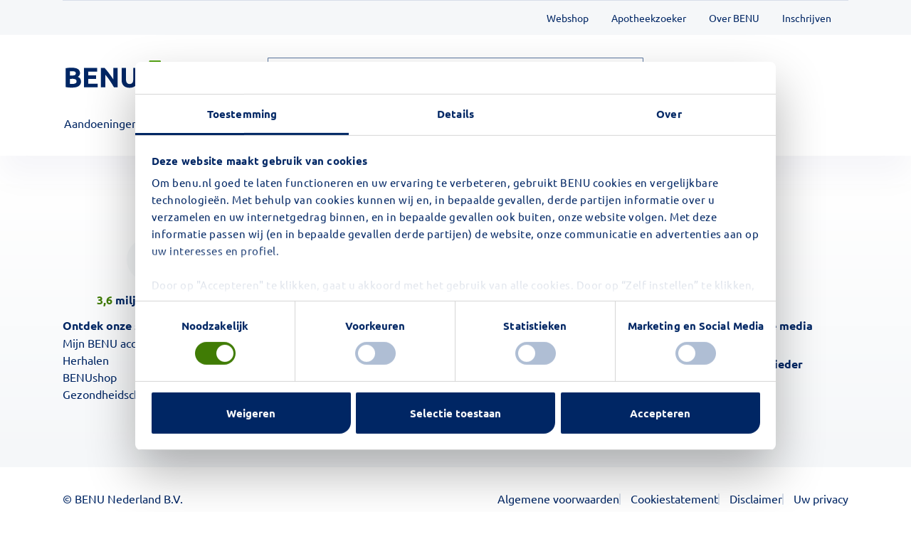

--- FILE ---
content_type: text/html;charset=UTF-8
request_url: https://www.benu.nl/werken-bij/vacatures/apothekersassistent-benu-apotheek-dieren-718
body_size: 51712
content:
<!DOCTYPE html><html lang="nl-NL"><head>
    <meta charset="utf-8">
    <title>BENU Consumentenportaal</title>

    <meta name="viewport" content="width=device-width, initial-scale=1, maximum-scale=5.0, user-scalable=yes">
    <base href="/">
    <meta http-equiv="cache-control" content="no-cache">
    <meta http-equiv="expires" content="0">
    <meta http-equiv="pragma" content="no-cache">
    <meta name="robots" content="index, follow">
    <meta name="description" content="">
    <meta property="og:description" content="">
    <meta property="og:title" content="">
    <meta property="og:type" content="website">
    <meta property="og:image" content="">
    <meta property="og:url" content="">

    <!-- PWA Configuration -->
    <meta name="mobile-web-app-capable" content="yes">
    <link rel="manifest" href="manifest.webmanifest">
    <!--
      Besides above, Android uses the manifest to configure PWA.
      Below is the configuration for Apple
    -->

    <meta name="theme-color" content="#58a618">
    <meta name="application-name" content="BENU">

    <meta name="apple-mobile-web-app-capable" content="yes">
    <meta name="apple-mobile-web-app-status-bar-style" content="black">

    <meta name="apple-mobile-web-app-title" content="BENU">
    <link rel="apple-touch-icon" sizes="29x29" href="assets/icons/app/29x29.png">
    <link rel="apple-touch-icon" sizes="36x36" href="assets/icons/app/36x36.png">
    <link rel="apple-touch-icon" sizes="40x40" href="assets/icons/app/40x40.png">
    <link rel="apple-touch-icon" sizes="48x48" href="assets/icons/app/48x48.png">
    <link rel="apple-touch-icon" sizes="50x50" href="assets/icons/app/50x50.png">
    <link rel="apple-touch-icon" sizes="57x57" href="assets/icons/app/57x57.png">
    <link rel="apple-touch-icon" sizes="58x58" href="assets/icons/app/58x58.png">
    <link rel="apple-touch-icon" sizes="60x60" href="assets/icons/app/60x60.png">
    <link rel="apple-touch-icon" sizes="72x72" href="assets/icons/app/72x72.png">
    <link rel="apple-touch-icon" sizes="96x96" href="assets/icons/app/96x96.png">
    <link rel="apple-touch-icon" sizes="114x114" href="assets/icons/app/114x114.png">
    <link rel="apple-touch-icon" sizes="120x120" href="assets/icons/app/120x120.png">
    <link rel="apple-touch-icon" sizes="128x128" href="assets/icons/app/128x128.png">
    <link rel="apple-touch-icon" sizes="152x152" href="assets/icons/app/152x152.png">
    <link rel="apple-touch-icon" sizes="180x180" href="assets/icons/app/180x180.png">
    <link rel="apple-touch-icon" sizes="192x192" href="assets/icons/app/192x192.png">
    <link rel="apple-touch-icon" sizes="384x384" href="assets/icons/app/384x384.png">
    <link rel="apple-touch-icon" sizes="512x512" href="assets/icons/app/512x512.png">

    <link rel="apple-touch-startup-image" href="assets/images/splash/2732x2048.png">
    <link rel="apple-touch-startup-image" href="assets/images/splash/1242x2688.png" media="(device-width: 414px) and (device-height: 896px) and (-webkit-device-pixel-ratio: 3)">
    <link rel="apple-touch-startup-image" href="assets/images/splash/828x1792.png" media="(device-width: 414px) and (device-height: 896px) and (-webkit-device-pixel-ratio: 2)">
    <link rel="apple-touch-startup-image" href="assets/images/splash/1125x2436.png" media="(device-width: 375px) and (device-height: 812px) and (-webkit-device-pixel-ratio: 3)">
    <link rel="apple-touch-startup-image" href="assets/images/splash/1242x2208.png" media="(device-width: 414px) and (device-height: 736px) and (-webkit-device-pixel-ratio: 3)">
    <link rel="apple-touch-startup-image" href="assets/images/splash/750x1334.png" media="(device-width: 375px) and (device-height: 667px) and (-webkit-device-pixel-ratio: 2)">
    <link rel="apple-touch-startup-image" href="assets/images/splash/2048x2732.png" media="(device-width: 1024px) and (device-height: 1366px) and (-webkit-device-pixel-ratio: 2)">
    <link rel="apple-touch-startup-image" href="assets/images/splash/1668x2388.png" media="(device-width: 834px) and (device-height: 1194px) and (-webkit-device-pixel-ratio: 2)">
    <link rel="apple-touch-startup-image" href="assets/images/splash/1668x2224.png" media="(device-width: 834px) and (device-height: 1112px) and (-webkit-device-pixel-ratio: 2)">
    <link rel="apple-touch-startup-image" href="assets/images/splash/1536x2048.png" media="(device-width: 768px) and (device-height: 1024px) and (-webkit-device-pixel-ratio: 2)">
    <link rel="apple-touch-startup-image" href="assets/images/splash/750x1334.png" media="(device-width: 320px) and (device-height: 568px) and (-webkit-device-pixel-ratio: 2) and (orientation: portrait)">
    <link rel="apple-touch-startup-image" href="assets/images/splash/750x1334.png" media="(device-width: 375px) and (device-height: 667px) and (-webkit-device-pixel-ratio: 2) and (orientation: portrait)">
    <link rel="apple-touch-startup-image" href="assets/images/splash/1242x2208.png" media="(device-width: 414px) and (device-height: 736px) and (-webkit-device-pixel-ratio: 3) and (orientation: portrait)">
    <link rel="apple-touch-startup-image" href="assets/images/splash/1125x2436.png" media="(device-width: 375px) and (device-height: 812px) and (-webkit-device-pixel-ratio: 3) and (orientation: portrait)">
    <link rel="apple-touch-startup-image" href="assets/images/splash/1536x2048.png" media="(min-device-width: 768px) and (max-device-width: 1024px) and (-webkit-min-device-pixel-ratio: 2) and (orientation: portrait)">
    <link rel="apple-touch-startup-image" href="assets/images/splash/1668x2224.png" media="(min-device-width: 834px) and (max-device-width: 834px) and (-webkit-min-device-pixel-ratio: 2) and (orientation: portrait)">
    <link rel="apple-touch-startup-image" href="assets/images/splash/2048x2732.png" media="(min-device-width: 1024px) and (max-device-width: 1024px) and (-webkit-min-device-pixel-ratio: 2) and (orientation: portrait)">
    <!-- End PWA Configuration  -->

    <!-- preloading fonts to prevent 'Flash of Unstyled Text' when server side rendering -->
    <link rel="icon" type="image/svg+xml" href="assets/images/BENU_vertical_logo.svg">
    <link rel="stylesheet" href="assets/css/formio/formio.full.min.css">
    <link rel="preload" href="/assets/fonts/ubuntu-latin-300.woff2" as="font" type="font/woff2" crossorigin="">
    <link rel="preload" href="/assets/fonts/ubuntu-latin-300italic.woff2" as="font" type="font/woff2" crossorigin="">
    <link rel="preload" href="/assets/fonts/ubuntu-latin-400.woff2" as="font" type="font/woff2" crossorigin="">
    <link rel="preload" href="/assets/fonts/ubuntu-latin-400italic.woff2" as="font" type="font/woff2" crossorigin="">

    <link rel="preload" href="/assets/fonts/ubuntu-latin-500.woff2" as="font" type="font/woff2" crossorigin="">
    <link rel="preload" href="/assets/fonts/ubuntu-latin-500italic.woff2" as="font" type="font/woff2" crossorigin="">
    <link rel="preload" href="/assets/fonts/ubuntu-latin-700.woff2" as="font" type="font/woff2" crossorigin="">
    <link rel="preload" href="/assets/fonts/ubuntu-latin-700italic.woff2" as="font" type="font/woff2" crossorigin="">
  <link rel="stylesheet" href="styles-2GUGEFT6.css"><link rel="preload" href="https://fonts.googleapis.com/css?family=Material+Icons" as="style"><script async="" src="https://www.googletagmanager.com/gtm.js?id=GTM-TB2826N9" nonce="ltwA3525qDEd"></script><style nonce="ltwA3525qDEd" ng-app-id="ng">@keyframes _ngcontent-ng-c2914070429_error-shake{0%{transform:translate(0)}25%{transform:translate(5px)}50%{transform:translate(0)}75%{transform:translate(-5px)}to{transform:translate(0)}}@keyframes _ngcontent-ng-c2914070429_slideUp{0%{margin-bottom:-100%;width:300%}to{margin-bottom:0%;width:100%}}@media (min-width: 360px){.container[_ngcontent-ng-c2914070429]{max-width:100%;padding-right:24px;padding-left:24px;margin:0 auto;box-sizing:border-box}}@media (min-width: 360px) and (min-width: 992px){.container[_ngcontent-ng-c2914070429]{box-sizing:content-box}}@media (min-width: 768px){.container[_ngcontent-ng-c2914070429]{max-width:704px;padding-right:32px;padding-left:32px;margin:0 auto;box-sizing:border-box}}@media (min-width: 768px) and (min-width: 992px){.container[_ngcontent-ng-c2914070429]{box-sizing:content-box}}@media (min-width: 992px){.container[_ngcontent-ng-c2914070429]{max-width:912px;padding-right:26px;padding-left:26px;margin:0 auto;box-sizing:border-box}}@media (min-width: 992px) and (min-width: 992px){.container[_ngcontent-ng-c2914070429]{box-sizing:content-box}}@media (min-width: 1024px){.container[_ngcontent-ng-c2914070429]{max-width:960px;padding-right:18px;padding-left:18px;margin:0 auto;box-sizing:border-box}}@media (min-width: 1024px) and (min-width: 992px){.container[_ngcontent-ng-c2914070429]{box-sizing:content-box}}@media (min-width: 1200px){.container[_ngcontent-ng-c2914070429]{max-width:1104px;padding-right:32px;padding-left:32px;margin:0 auto;box-sizing:border-box}}@media (min-width: 1200px) and (min-width: 992px){.container[_ngcontent-ng-c2914070429]{box-sizing:content-box}}@media (min-width: 1440px){.container[_ngcontent-ng-c2914070429]{max-width:1344px;padding-right:32px;padding-left:32px;margin:0 auto;box-sizing:border-box}}@media (min-width: 1440px) and (min-width: 992px){.container[_ngcontent-ng-c2914070429]{box-sizing:content-box}}@media (min-width: 1600px){.container[_ngcontent-ng-c2914070429]{max-width:1488px;padding-right:32px;padding-left:32px;margin:0 auto;box-sizing:border-box}}@media (min-width: 1600px) and (min-width: 992px){.container[_ngcontent-ng-c2914070429]{box-sizing:content-box}}.icon-face-id[_ngcontent-ng-c2914070429]:before{content:"\e900"}.icon-arrowdown[_ngcontent-ng-c2914070429]:before{content:"\e901"}.icon-arrowleft[_ngcontent-ng-c2914070429]:before{content:"\e902"}.icon-arrowright[_ngcontent-ng-c2914070429]:before{content:"\e903"}.icon-arrowup[_ngcontent-ng-c2914070429]:before{content:"\e904"}.icon-bestellingen[_ngcontent-ng-c2914070429]:before{content:"\e905"}.icon-information[_ngcontent-ng-c2914070429]:before{content:"\e906"}.icon-close[_ngcontent-ng-c2914070429]:before{content:"\e907";cursor:pointer}.icon-confirmation[_ngcontent-ng-c2914070429]:before{content:"\e908"}.icon-dossier[_ngcontent-ng-c2914070429]:before{content:"\e909"}.icon-fieldcheck[_ngcontent-ng-c2914070429]:before{content:"\e90a"}.icon-gegevens[_ngcontent-ng-c2914070429]:before{content:"\e90b"}.icon-herhalen[_ngcontent-ng-c2914070429]:before{content:"\e90c"}.icon-home[_ngcontent-ng-c2914070429]:before{content:"\e90d"}.icon-inloggegevens[_ngcontent-ng-c2914070429]:before{content:"\e90e"}.icon-instellingen[_ngcontent-ng-c2914070429]:before{content:"\e90f"}.icon-kijksluiter[_ngcontent-ng-c2914070429]:before{content:"\e910"}.icon-linkleft[_ngcontent-ng-c2914070429]:before{content:"\e911"}.icon-linkright[_ngcontent-ng-c2914070429]:before{content:"\e912"}.icon-lock[_ngcontent-ng-c2914070429]:before{content:"\e913"}.icon-meer[_ngcontent-ng-c2914070429]:before{content:"\e914"}.icon-minus[_ngcontent-ng-c2914070429]:before{content:"\e915"}.icon-notificaties[_ngcontent-ng-c2914070429]:before{content:"\e916"}.icon-pincode_active[_ngcontent-ng-c2914070429]:before{content:"\e917"}.icon-pincode_inactive[_ngcontent-ng-c2914070429]:before{content:"\e918"}.icon-plus[_ngcontent-ng-c2914070429]:before{content:"\e919"}.icon-search[_ngcontent-ng-c2914070429]:before{content:"\e91a";color:#5c77a2}.icon-smiley_angry[_ngcontent-ng-c2914070429]:before{content:"\e91b"}.icon-smiley_excited[_ngcontent-ng-c2914070429]:before{content:"\e91c"}.icon-smiley_happy[_ngcontent-ng-c2914070429]:before{content:"\e91d"}.icon-smiley_neutral[_ngcontent-ng-c2914070429]:before{content:"\e91e"}.icon-smiley_sad[_ngcontent-ng-c2914070429]:before{content:"\e91f"}.icon-uitloggen[_ngcontent-ng-c2914070429]:before{content:"\e920"}.icon-hulp[_ngcontent-ng-c2914070429]:before{content:"\e921"}.icon-delete[_ngcontent-ng-c2914070429]:before{content:"\e922"}.icon-qr[_ngcontent-ng-c2914070429]:before{content:"\e923"}.icon-swipe[_ngcontent-ng-c2914070429]:before{content:"\e924"}.icon-arrow-line[_ngcontent-ng-c2914070429]:before{content:"\e909"}.icon-arrow[_ngcontent-ng-c2914070429]:before{content:"\e90a"}.icon-download[_ngcontent-ng-c2914070429]:before{content:"\e9d8";color:#fff}.icon-minus-pdf[_ngcontent-ng-c2914070429]:before{content:"\e9d9"}.icon-plus-pdf[_ngcontent-ng-c2914070429]:before{content:"\e9da"}.icon-print[_ngcontent-ng-c2914070429]:before{content:"\e9db";color:#fff}.icon-bijsluiter[_ngcontent-ng-c2914070429]{background-image:url("./media/Icon-bijsluiter-NHROKYOH.svg");background-repeat:no-repeat;background-origin:content-box;width:20px!important;height:24px!important}.icon-herhaal-service[_ngcontent-ng-c2914070429]{background-image:url("./media/herhaal-service-MBJ7SXAU.svg");background-repeat:no-repeat;background-origin:content-box;width:23px!important;height:23px!important;display:inline-block}.logo-apotheek[_ngcontent-ng-c2914070429]{background:url("./media/apotheek-logo-5OFN6ZEU.svg");background-position:center;background-repeat:no-repeat}.icon-succes[_ngcontent-ng-c2914070429]{background:url("./media/success-icon-IADA6YXI.svg");background-position:center;background-repeat:no-repeat}.icon-afhaalautomaat[_ngcontent-ng-c2914070429]{background-image:url("./media/afhaalautomaat-UQWBKKTP.svg");background-repeat:no-repeat;width:44px;height:60px}.icon-extern-afhaalpunt[_ngcontent-ng-c2914070429]{background-image:url("./media/doos-D3FOEW25.svg");background-repeat:no-repeat;width:48px;height:60px}.icon-afhaalbalie[_ngcontent-ng-c2914070429]{background-image:url("./media/afhalenbalie-MPUUXAWR.svg");background-repeat:no-repeat;width:60px;height:60px}.icon-afhaalpunt[_ngcontent-ng-c2914070429]{background-image:url("./media/afhaalpunt-IGSRPDEH.svg");background-repeat:no-repeat;width:60px;height:60px}.icon-bezorging[_ngcontent-ng-c2914070429]{background-image:url("./media/bezorging-DC6GK2LL.svg");background-repeat:no-repeat;width:60px;height:44px}.cms-icon-home[_ngcontent-ng-c2914070429]{background-image:url("./media/icon-home-HWP5RVXV.svg");background-repeat:no-repeat;display:inline-block;width:24px;height:24px}.icon-slash[_ngcontent-ng-c2914070429], .cms-icon-slash[_ngcontent-ng-c2914070429]:not(:last-of-type){background-image:url("./media/icon-slash-CMFGJWJS.svg");background-repeat:no-repeat}.icon-arrow-left[_ngcontent-ng-c2914070429]{background-image:url("./media/arrow-left-ZSJ2TQGB.svg")}.icon-filter[_ngcontent-ng-c2914070429]{width:24px;height:24px;flex-shrink:0;background:url("./media/filter-icon-B7K336NN.svg") no-repeat center}.icon-clock[_ngcontent-ng-c2914070429]{background-image:url("./media/icon-clock-PZUEXPSH.svg");cursor:pointer}.icon-pickuppoint[_ngcontent-ng-c2914070429]{background-image:url("./media/icon-pickuppoint-DAETLLXQ.svg")}.icon-pickupmachine[_ngcontent-ng-c2914070429]{background-image:url("./media/icon-pickupmachine-RDEMKOJQ.svg")}.icon-pin[_ngcontent-ng-c2914070429]{background-image:url("./media/icon-pin-GQQB6R7Y.svg")}.icon-edu[_ngcontent-ng-c2914070429]{background-image:url("./media/icon-edu-OMLKMHIR.svg")}.icon-filter-close[_ngcontent-ng-c2914070429]{background:no-repeat url("./media/filter-close-AHVJT7PB.svg")}.icon-radio[_ngcontent-ng-c2914070429]{background-image:url("./media/radio-RUWGO7DO.svg")}.icon-radio-checked[_ngcontent-ng-c2914070429]{background-image:url("./media/radio-checked-VJY2WMMZ.svg")}.icon-check-mobile[_ngcontent-ng-c2914070429]{background:url("./media/check-mobile-J447YI5Z.svg") center top no-repeat}.icon-bin-small[_ngcontent-ng-c2914070429]{background:#002664 url("./media/bin-white-small-PSZNTQNS.svg") center center no-repeat}.icon-edit-pen[_ngcontent-ng-c2914070429]{background:url("./media/icon-pen-NGR5GEF4.svg") center top no-repeat!important}.icon-radio-big[_ngcontent-ng-c2914070429]{background:url("./media/radio-big-7S27DVAT.svg") center top no-repeat}.icon-question[_ngcontent-ng-c2914070429]{background:url("./media/icon-question-UUPAOV3R.svg") 8px top no-repeat}.icon-pijltje[_ngcontent-ng-c2914070429]{background:url("./media/pijltje-QKPFLFJG.svg") 4px top no-repeat}.icon-toggle[_ngcontent-ng-c2914070429]{background:url("./media/toggle-LTTAP2X4.svg") left top no-repeat}.icon-toggle-error[_ngcontent-ng-c2914070429]{background:url("./media/error-toggle-CZTCRR7H.svg") left top no-repeat}.icon-button-toggle[_ngcontent-ng-c2914070429]{background:url("./media/button-toggle-SSX3CNDI.svg") left top no-repeat}.icon-less-age[_ngcontent-ng-c2914070429]{background:#eef2f7 url("./media/less-age-button-MCVN6H5G.svg") 16px 50% no-repeat}.icon-minus[_ngcontent-ng-c2914070429]{background:url("./media/icon-minus-MWEXN6Z6.svg") center center no-repeat}.icon-age-plus[_ngcontent-ng-c2914070429]{background:#eef2f7 url("./media/icon-age-plus-WFE3FIKP.svg") 18px 16px no-repeat!important}.icon-age-delete[_ngcontent-ng-c2914070429]{background:url("./media/icon-delete-BVSR32D2.svg") 18px 16px no-repeat!important}.icon-green-tick[_ngcontent-ng-c2914070429]{background:url("./media/icon-green-tick-QGIBV2RW.svg") left 0 no-repeat}.icon-red-cross[_ngcontent-ng-c2914070429]{background:url("./media/icon-red-cross-RU3WG3MQ.svg") left 0 no-repeat}.icon-bloeddruk[_ngcontent-ng-c2914070429]{background:url("./media/bloeddruk-EPRGBOY4.svg");background-size:contain;background-repeat:no-repeat;width:48px;height:48px}.icon-apotheekzoeker[_ngcontent-ng-c2914070429]{background:url("./media/apotheekzoeker-GP2XY2R6.svg");background-size:contain;background-repeat:no-repeat;width:48px;height:48px}.icon-medicatie-beoordeling[_ngcontent-ng-c2914070429]{background:url("./media/medication-review-TO6L37VX.svg");background-size:contain;background-repeat:no-repeat;width:48px;height:48px}.icon-vier-medicijnen[_ngcontent-ng-c2914070429]{background:url("./media/vier-medicijnen-EF3K6NCY.svg");background-size:contain;background-repeat:no-repeat;width:48px;height:48px}.icon-service-contact[_ngcontent-ng-c2914070429]{background:url("./media/service-contact-WPUPXMQH.svg");background-size:contain;background-repeat:no-repeat;width:48px;height:48px}.main-container[_ngcontent-ng-c2914070429]{margin-top:0}@media (min-width: 1200px){.main-container[_ngcontent-ng-c2914070429]{margin-top:40px}}.sub-menu-container[_ngcontent-ng-c2914070429]{margin-right:calc(-50vw + 50%)}.single-column-max-width[_ngcontent-ng-c2914070429]{max-width:720px}.two-column[_ngcontent-ng-c2914070429]{display:flex;width:100%;flex-direction:column}.two-column[_ngcontent-ng-c2914070429]   .left-column[_ngcontent-ng-c2914070429]{width:100%}.two-column[_ngcontent-ng-c2914070429]   .right-column[_ngcontent-ng-c2914070429]{width:100%;margin-top:0}@media (min-width: 992px){.two-column[_ngcontent-ng-c2914070429]{display:flex;width:100%;flex-direction:row;gap:10%}.two-column[_ngcontent-ng-c2914070429]   .left-column[_ngcontent-ng-c2914070429]{width:50%}.two-column[_ngcontent-ng-c2914070429]   .right-column[_ngcontent-ng-c2914070429]{width:40%;margin-top:0}}.spinner[_ngcontent-ng-c2914070429]{position:absolute;top:calc(50vh - 60px);left:calc(50vw - 60px);border:16px solid #afbed4;border-top:16px solid #58a618;border-radius:50%;width:120px;height:120px;animation:_ngcontent-ng-c2914070429_spin 2s linear infinite;z-index:99999}@keyframes _ngcontent-ng-c2914070429_spin{0%{transform:rotate(0)}to{transform:rotate(360deg)}}.show[_ngcontent-ng-c2914070429]{display:block}.hide[_ngcontent-ng-c2914070429]{display:none}</style><style nonce="ltwA3525qDEd" ng-app-id="ng">@keyframes _ngcontent-ng-c1353031517_error-shake{0%{transform:translate(0)}25%{transform:translate(5px)}50%{transform:translate(0)}75%{transform:translate(-5px)}to{transform:translate(0)}}@keyframes _ngcontent-ng-c1353031517_slideUp{0%{margin-bottom:-100%;width:300%}to{margin-bottom:0%;width:100%}}@media (min-width: 360px){.container[_ngcontent-ng-c1353031517]{max-width:100%;padding-right:24px;padding-left:24px;margin:0 auto;box-sizing:border-box}}@media (min-width: 360px) and (min-width: 992px){.container[_ngcontent-ng-c1353031517]{box-sizing:content-box}}@media (min-width: 768px){.container[_ngcontent-ng-c1353031517]{max-width:704px;padding-right:32px;padding-left:32px;margin:0 auto;box-sizing:border-box}}@media (min-width: 768px) and (min-width: 992px){.container[_ngcontent-ng-c1353031517]{box-sizing:content-box}}@media (min-width: 992px){.container[_ngcontent-ng-c1353031517]{max-width:912px;padding-right:26px;padding-left:26px;margin:0 auto;box-sizing:border-box}}@media (min-width: 992px) and (min-width: 992px){.container[_ngcontent-ng-c1353031517]{box-sizing:content-box}}@media (min-width: 1024px){.container[_ngcontent-ng-c1353031517]{max-width:960px;padding-right:18px;padding-left:18px;margin:0 auto;box-sizing:border-box}}@media (min-width: 1024px) and (min-width: 992px){.container[_ngcontent-ng-c1353031517]{box-sizing:content-box}}@media (min-width: 1200px){.container[_ngcontent-ng-c1353031517]{max-width:1104px;padding-right:32px;padding-left:32px;margin:0 auto;box-sizing:border-box}}@media (min-width: 1200px) and (min-width: 992px){.container[_ngcontent-ng-c1353031517]{box-sizing:content-box}}@media (min-width: 1440px){.container[_ngcontent-ng-c1353031517]{max-width:1344px;padding-right:32px;padding-left:32px;margin:0 auto;box-sizing:border-box}}@media (min-width: 1440px) and (min-width: 992px){.container[_ngcontent-ng-c1353031517]{box-sizing:content-box}}@media (min-width: 1600px){.container[_ngcontent-ng-c1353031517]{max-width:1488px;padding-right:32px;padding-left:32px;margin:0 auto;box-sizing:border-box}}@media (min-width: 1600px) and (min-width: 992px){.container[_ngcontent-ng-c1353031517]{box-sizing:content-box}}.icon-face-id[_ngcontent-ng-c1353031517]:before{content:"\e900"}.icon-arrowdown[_ngcontent-ng-c1353031517]:before{content:"\e901"}.icon-arrowleft[_ngcontent-ng-c1353031517]:before{content:"\e902"}.icon-arrowright[_ngcontent-ng-c1353031517]:before{content:"\e903"}.icon-arrowup[_ngcontent-ng-c1353031517]:before{content:"\e904"}.icon-bestellingen[_ngcontent-ng-c1353031517]:before{content:"\e905"}.icon-information[_ngcontent-ng-c1353031517]:before{content:"\e906"}.icon-close[_ngcontent-ng-c1353031517]:before{content:"\e907";cursor:pointer}.icon-confirmation[_ngcontent-ng-c1353031517]:before{content:"\e908"}.icon-dossier[_ngcontent-ng-c1353031517]:before{content:"\e909"}.icon-fieldcheck[_ngcontent-ng-c1353031517]:before{content:"\e90a"}.icon-gegevens[_ngcontent-ng-c1353031517]:before{content:"\e90b"}.icon-herhalen[_ngcontent-ng-c1353031517]:before{content:"\e90c"}.icon-home[_ngcontent-ng-c1353031517]:before{content:"\e90d"}.icon-inloggegevens[_ngcontent-ng-c1353031517]:before{content:"\e90e"}.icon-instellingen[_ngcontent-ng-c1353031517]:before{content:"\e90f"}.icon-kijksluiter[_ngcontent-ng-c1353031517]:before{content:"\e910"}.icon-linkleft[_ngcontent-ng-c1353031517]:before{content:"\e911"}.icon-linkright[_ngcontent-ng-c1353031517]:before{content:"\e912"}.icon-lock[_ngcontent-ng-c1353031517]:before{content:"\e913"}.icon-meer[_ngcontent-ng-c1353031517]:before{content:"\e914"}.icon-minus[_ngcontent-ng-c1353031517]:before{content:"\e915"}.icon-notificaties[_ngcontent-ng-c1353031517]:before{content:"\e916"}.icon-pincode_active[_ngcontent-ng-c1353031517]:before{content:"\e917"}.icon-pincode_inactive[_ngcontent-ng-c1353031517]:before{content:"\e918"}.icon-plus[_ngcontent-ng-c1353031517]:before{content:"\e919"}.icon-search[_ngcontent-ng-c1353031517]:before{content:"\e91a";color:#5c77a2}.icon-smiley_angry[_ngcontent-ng-c1353031517]:before{content:"\e91b"}.icon-smiley_excited[_ngcontent-ng-c1353031517]:before{content:"\e91c"}.icon-smiley_happy[_ngcontent-ng-c1353031517]:before{content:"\e91d"}.icon-smiley_neutral[_ngcontent-ng-c1353031517]:before{content:"\e91e"}.icon-smiley_sad[_ngcontent-ng-c1353031517]:before{content:"\e91f"}.icon-uitloggen[_ngcontent-ng-c1353031517]:before{content:"\e920"}.icon-hulp[_ngcontent-ng-c1353031517]:before{content:"\e921"}.icon-delete[_ngcontent-ng-c1353031517]:before{content:"\e922"}.icon-qr[_ngcontent-ng-c1353031517]:before{content:"\e923"}.icon-swipe[_ngcontent-ng-c1353031517]:before{content:"\e924"}.icon-arrow-line[_ngcontent-ng-c1353031517]:before{content:"\e909"}.icon-arrow[_ngcontent-ng-c1353031517]:before{content:"\e90a"}.icon-download[_ngcontent-ng-c1353031517]:before{content:"\e9d8";color:#fff}.icon-minus-pdf[_ngcontent-ng-c1353031517]:before{content:"\e9d9"}.icon-plus-pdf[_ngcontent-ng-c1353031517]:before{content:"\e9da"}.icon-print[_ngcontent-ng-c1353031517]:before{content:"\e9db";color:#fff}.icon-bijsluiter[_ngcontent-ng-c1353031517]{background-image:url("./media/Icon-bijsluiter-NHROKYOH.svg");background-repeat:no-repeat;background-origin:content-box;width:20px!important;height:24px!important}.icon-herhaal-service[_ngcontent-ng-c1353031517]{background-image:url("./media/herhaal-service-MBJ7SXAU.svg");background-repeat:no-repeat;background-origin:content-box;width:23px!important;height:23px!important;display:inline-block}.logo-apotheek[_ngcontent-ng-c1353031517]{background:url("./media/apotheek-logo-5OFN6ZEU.svg");background-position:center;background-repeat:no-repeat}.icon-succes[_ngcontent-ng-c1353031517]{background:url("./media/success-icon-IADA6YXI.svg");background-position:center;background-repeat:no-repeat}.icon-afhaalautomaat[_ngcontent-ng-c1353031517]{background-image:url("./media/afhaalautomaat-UQWBKKTP.svg");background-repeat:no-repeat;width:44px;height:60px}.icon-extern-afhaalpunt[_ngcontent-ng-c1353031517]{background-image:url("./media/doos-D3FOEW25.svg");background-repeat:no-repeat;width:48px;height:60px}.icon-afhaalbalie[_ngcontent-ng-c1353031517]{background-image:url("./media/afhalenbalie-MPUUXAWR.svg");background-repeat:no-repeat;width:60px;height:60px}.icon-afhaalpunt[_ngcontent-ng-c1353031517]{background-image:url("./media/afhaalpunt-IGSRPDEH.svg");background-repeat:no-repeat;width:60px;height:60px}.icon-bezorging[_ngcontent-ng-c1353031517]{background-image:url("./media/bezorging-DC6GK2LL.svg");background-repeat:no-repeat;width:60px;height:44px}.cms-icon-home[_ngcontent-ng-c1353031517]{background-image:url("./media/icon-home-HWP5RVXV.svg");background-repeat:no-repeat;display:inline-block;width:24px;height:24px}.icon-slash[_ngcontent-ng-c1353031517], .cms-icon-slash[_ngcontent-ng-c1353031517]:not(:last-of-type){background-image:url("./media/icon-slash-CMFGJWJS.svg");background-repeat:no-repeat}.icon-arrow-left[_ngcontent-ng-c1353031517]{background-image:url("./media/arrow-left-ZSJ2TQGB.svg")}.icon-filter[_ngcontent-ng-c1353031517]{width:24px;height:24px;flex-shrink:0;background:url("./media/filter-icon-B7K336NN.svg") no-repeat center}.icon-clock[_ngcontent-ng-c1353031517]{background-image:url("./media/icon-clock-PZUEXPSH.svg");cursor:pointer}.icon-pickuppoint[_ngcontent-ng-c1353031517]{background-image:url("./media/icon-pickuppoint-DAETLLXQ.svg")}.icon-pickupmachine[_ngcontent-ng-c1353031517]{background-image:url("./media/icon-pickupmachine-RDEMKOJQ.svg")}.icon-pin[_ngcontent-ng-c1353031517]{background-image:url("./media/icon-pin-GQQB6R7Y.svg")}.icon-edu[_ngcontent-ng-c1353031517]{background-image:url("./media/icon-edu-OMLKMHIR.svg")}.icon-filter-close[_ngcontent-ng-c1353031517]{background:no-repeat url("./media/filter-close-AHVJT7PB.svg")}.icon-radio[_ngcontent-ng-c1353031517]{background-image:url("./media/radio-RUWGO7DO.svg")}.icon-radio-checked[_ngcontent-ng-c1353031517]{background-image:url("./media/radio-checked-VJY2WMMZ.svg")}.icon-check-mobile[_ngcontent-ng-c1353031517]{background:url("./media/check-mobile-J447YI5Z.svg") center top no-repeat}.icon-bin-small[_ngcontent-ng-c1353031517]{background:#002664 url("./media/bin-white-small-PSZNTQNS.svg") center center no-repeat}.icon-edit-pen[_ngcontent-ng-c1353031517]{background:url("./media/icon-pen-NGR5GEF4.svg") center top no-repeat!important}.icon-radio-big[_ngcontent-ng-c1353031517]{background:url("./media/radio-big-7S27DVAT.svg") center top no-repeat}.icon-question[_ngcontent-ng-c1353031517]{background:url("./media/icon-question-UUPAOV3R.svg") 8px top no-repeat}.icon-pijltje[_ngcontent-ng-c1353031517]{background:url("./media/pijltje-QKPFLFJG.svg") 4px top no-repeat}.icon-toggle[_ngcontent-ng-c1353031517]{background:url("./media/toggle-LTTAP2X4.svg") left top no-repeat}.icon-toggle-error[_ngcontent-ng-c1353031517]{background:url("./media/error-toggle-CZTCRR7H.svg") left top no-repeat}.icon-button-toggle[_ngcontent-ng-c1353031517]{background:url("./media/button-toggle-SSX3CNDI.svg") left top no-repeat}.icon-less-age[_ngcontent-ng-c1353031517]{background:#eef2f7 url("./media/less-age-button-MCVN6H5G.svg") 16px 50% no-repeat}.icon-minus[_ngcontent-ng-c1353031517]{background:url("./media/icon-minus-MWEXN6Z6.svg") center center no-repeat}.icon-age-plus[_ngcontent-ng-c1353031517]{background:#eef2f7 url("./media/icon-age-plus-WFE3FIKP.svg") 18px 16px no-repeat!important}.icon-age-delete[_ngcontent-ng-c1353031517]{background:url("./media/icon-delete-BVSR32D2.svg") 18px 16px no-repeat!important}.icon-green-tick[_ngcontent-ng-c1353031517]{background:url("./media/icon-green-tick-QGIBV2RW.svg") left 0 no-repeat}.icon-red-cross[_ngcontent-ng-c1353031517]{background:url("./media/icon-red-cross-RU3WG3MQ.svg") left 0 no-repeat}.icon-bloeddruk[_ngcontent-ng-c1353031517]{background:url("./media/bloeddruk-EPRGBOY4.svg");background-size:contain;background-repeat:no-repeat;width:48px;height:48px}.icon-apotheekzoeker[_ngcontent-ng-c1353031517]{background:url("./media/apotheekzoeker-GP2XY2R6.svg");background-size:contain;background-repeat:no-repeat;width:48px;height:48px}.icon-medicatie-beoordeling[_ngcontent-ng-c1353031517]{background:url("./media/medication-review-TO6L37VX.svg");background-size:contain;background-repeat:no-repeat;width:48px;height:48px}.icon-vier-medicijnen[_ngcontent-ng-c1353031517]{background:url("./media/vier-medicijnen-EF3K6NCY.svg");background-size:contain;background-repeat:no-repeat;width:48px;height:48px}.icon-service-contact[_ngcontent-ng-c1353031517]{background:url("./media/service-contact-WPUPXMQH.svg");background-size:contain;background-repeat:no-repeat;width:48px;height:48px}.main-container[_ngcontent-ng-c1353031517]{margin-top:0}@media (min-width: 1200px){.main-container[_ngcontent-ng-c1353031517]{margin-top:40px}}.sub-menu-container[_ngcontent-ng-c1353031517]{margin-right:calc(-50vw + 50%)}.single-column-max-width[_ngcontent-ng-c1353031517]{max-width:720px}.two-column[_ngcontent-ng-c1353031517]{display:flex;width:100%;flex-direction:column}.two-column[_ngcontent-ng-c1353031517]   .left-column[_ngcontent-ng-c1353031517]{width:100%}.two-column[_ngcontent-ng-c1353031517]   .right-column[_ngcontent-ng-c1353031517]{width:100%;margin-top:0}@media (min-width: 992px){.two-column[_ngcontent-ng-c1353031517]{display:flex;width:100%;flex-direction:row;gap:10%}.two-column[_ngcontent-ng-c1353031517]   .left-column[_ngcontent-ng-c1353031517]{width:50%}.two-column[_ngcontent-ng-c1353031517]   .right-column[_ngcontent-ng-c1353031517]{width:40%;margin-top:0}}.slide-in[_ngcontent-ng-c1353031517]{animation:_ngcontent-ng-c1353031517_slidein .8s}@media (min-width: 1200px){.slide-in[_ngcontent-ng-c1353031517]{animation:slidein 1s}}.slide-out[_ngcontent-ng-c1353031517]{animation:_ngcontent-ng-c1353031517_slideout .3s}@media (min-width: 1200px){.slide-out[_ngcontent-ng-c1353031517]{animation:slideout 1s}}@keyframes _ngcontent-ng-c1353031517_slidein{0%{transform:translate(calc(120% + 20px))}50%{transform:translate(calc(0% - 5px))}to{transform:translate(0)}}@keyframes _ngcontent-ng-c1353031517_slideout{0%{transform:translate(0)}to{transform:translate(100%)}}.menu-view-mobile[_ngcontent-ng-c1353031517]{z-index:100;position:fixed;bottom:0;background-color:#fff;overflow-y:auto;width:0%;top:55px;height:calc(100vh - 55px);min-height:0;padding-top:env(safe-area-inset-top)}.menu-view-mobile.visible[_ngcontent-ng-c1353031517]{width:100%}@media (min-width: 992px){.menu-view-mobile[_ngcontent-ng-c1353031517]{top:218px;height:calc(100vh - 218px)}}@media (min-width: 992px){.menu-view-mobile[_ngcontent-ng-c1353031517]{z-index:100;position:fixed;top:218px;bottom:0;height:calc(100vh - 218px);min-height:0;background-color:#fff}}@media (min-width: 1200px){.menu-view-mobile[_ngcontent-ng-c1353031517]{position:unset;top:unset;bottom:unset;height:unset;background-color:unset}}.top-spacing[_ngcontent-ng-c1353031517]{padding-top:55px}@media (min-width: 768px) and (max-width: 992px){.top-spacing[_ngcontent-ng-c1353031517]{padding-top:calc(73px + env(safe-area-inset-top))}}@media (min-width: 992px){.top-spacing[_ngcontent-ng-c1353031517]{padding-top:0}}.mobile-footer[_ngcontent-ng-c1353031517]{height:80px;width:100%}</style><style nonce="ltwA3525qDEd" ng-app-id="ng">@keyframes _ngcontent-ng-c4252623556_error-shake{0%{transform:translate(0)}25%{transform:translate(5px)}50%{transform:translate(0)}75%{transform:translate(-5px)}to{transform:translate(0)}}@keyframes _ngcontent-ng-c4252623556_slideUp{0%{margin-bottom:-100%;width:300%}to{margin-bottom:0%;width:100%}}@media (min-width: 360px){.container[_ngcontent-ng-c4252623556]{max-width:100%;padding-right:24px;padding-left:24px;margin:0 auto;box-sizing:border-box}}@media (min-width: 360px) and (min-width: 992px){.container[_ngcontent-ng-c4252623556]{box-sizing:content-box}}@media (min-width: 768px){.container[_ngcontent-ng-c4252623556]{max-width:704px;padding-right:32px;padding-left:32px;margin:0 auto;box-sizing:border-box}}@media (min-width: 768px) and (min-width: 992px){.container[_ngcontent-ng-c4252623556]{box-sizing:content-box}}@media (min-width: 992px){.container[_ngcontent-ng-c4252623556]{max-width:912px;padding-right:26px;padding-left:26px;margin:0 auto;box-sizing:border-box}}@media (min-width: 992px) and (min-width: 992px){.container[_ngcontent-ng-c4252623556]{box-sizing:content-box}}@media (min-width: 1024px){.container[_ngcontent-ng-c4252623556]{max-width:960px;padding-right:18px;padding-left:18px;margin:0 auto;box-sizing:border-box}}@media (min-width: 1024px) and (min-width: 992px){.container[_ngcontent-ng-c4252623556]{box-sizing:content-box}}@media (min-width: 1200px){.container[_ngcontent-ng-c4252623556]{max-width:1104px;padding-right:32px;padding-left:32px;margin:0 auto;box-sizing:border-box}}@media (min-width: 1200px) and (min-width: 992px){.container[_ngcontent-ng-c4252623556]{box-sizing:content-box}}@media (min-width: 1440px){.container[_ngcontent-ng-c4252623556]{max-width:1344px;padding-right:32px;padding-left:32px;margin:0 auto;box-sizing:border-box}}@media (min-width: 1440px) and (min-width: 992px){.container[_ngcontent-ng-c4252623556]{box-sizing:content-box}}@media (min-width: 1600px){.container[_ngcontent-ng-c4252623556]{max-width:1488px;padding-right:32px;padding-left:32px;margin:0 auto;box-sizing:border-box}}@media (min-width: 1600px) and (min-width: 992px){.container[_ngcontent-ng-c4252623556]{box-sizing:content-box}}.icon-face-id[_ngcontent-ng-c4252623556]:before{content:"\e900"}.icon-arrowdown[_ngcontent-ng-c4252623556]:before{content:"\e901"}.icon-arrowleft[_ngcontent-ng-c4252623556]:before{content:"\e902"}.icon-arrowright[_ngcontent-ng-c4252623556]:before{content:"\e903"}.icon-arrowup[_ngcontent-ng-c4252623556]:before{content:"\e904"}.icon-bestellingen[_ngcontent-ng-c4252623556]:before{content:"\e905"}.icon-information[_ngcontent-ng-c4252623556]:before{content:"\e906"}.icon-close[_ngcontent-ng-c4252623556]:before{content:"\e907";cursor:pointer}.icon-confirmation[_ngcontent-ng-c4252623556]:before{content:"\e908"}.icon-dossier[_ngcontent-ng-c4252623556]:before{content:"\e909"}.icon-fieldcheck[_ngcontent-ng-c4252623556]:before{content:"\e90a"}.icon-gegevens[_ngcontent-ng-c4252623556]:before{content:"\e90b"}.icon-herhalen[_ngcontent-ng-c4252623556]:before{content:"\e90c"}.icon-home[_ngcontent-ng-c4252623556]:before{content:"\e90d"}.icon-inloggegevens[_ngcontent-ng-c4252623556]:before{content:"\e90e"}.icon-instellingen[_ngcontent-ng-c4252623556]:before{content:"\e90f"}.icon-kijksluiter[_ngcontent-ng-c4252623556]:before{content:"\e910"}.icon-linkleft[_ngcontent-ng-c4252623556]:before{content:"\e911"}.icon-linkright[_ngcontent-ng-c4252623556]:before{content:"\e912"}.icon-lock[_ngcontent-ng-c4252623556]:before{content:"\e913"}.icon-meer[_ngcontent-ng-c4252623556]:before{content:"\e914"}.icon-minus[_ngcontent-ng-c4252623556]:before{content:"\e915"}.icon-notificaties[_ngcontent-ng-c4252623556]:before{content:"\e916"}.icon-pincode_active[_ngcontent-ng-c4252623556]:before{content:"\e917"}.icon-pincode_inactive[_ngcontent-ng-c4252623556]:before{content:"\e918"}.icon-plus[_ngcontent-ng-c4252623556]:before{content:"\e919"}.icon-search[_ngcontent-ng-c4252623556]:before{content:"\e91a";color:#5c77a2}.icon-smiley_angry[_ngcontent-ng-c4252623556]:before{content:"\e91b"}.icon-smiley_excited[_ngcontent-ng-c4252623556]:before{content:"\e91c"}.icon-smiley_happy[_ngcontent-ng-c4252623556]:before{content:"\e91d"}.icon-smiley_neutral[_ngcontent-ng-c4252623556]:before{content:"\e91e"}.icon-smiley_sad[_ngcontent-ng-c4252623556]:before{content:"\e91f"}.icon-uitloggen[_ngcontent-ng-c4252623556]:before{content:"\e920"}.icon-hulp[_ngcontent-ng-c4252623556]:before{content:"\e921"}.icon-delete[_ngcontent-ng-c4252623556]:before{content:"\e922"}.icon-qr[_ngcontent-ng-c4252623556]:before{content:"\e923"}.icon-swipe[_ngcontent-ng-c4252623556]:before{content:"\e924"}.icon-arrow-line[_ngcontent-ng-c4252623556]:before{content:"\e909"}.icon-arrow[_ngcontent-ng-c4252623556]:before{content:"\e90a"}.icon-download[_ngcontent-ng-c4252623556]:before{content:"\e9d8";color:#fff}.icon-minus-pdf[_ngcontent-ng-c4252623556]:before{content:"\e9d9"}.icon-plus-pdf[_ngcontent-ng-c4252623556]:before{content:"\e9da"}.icon-print[_ngcontent-ng-c4252623556]:before{content:"\e9db";color:#fff}.icon-bijsluiter[_ngcontent-ng-c4252623556]{background-image:url("./media/Icon-bijsluiter-NHROKYOH.svg");background-repeat:no-repeat;background-origin:content-box;width:20px!important;height:24px!important}.icon-herhaal-service[_ngcontent-ng-c4252623556]{background-image:url("./media/herhaal-service-MBJ7SXAU.svg");background-repeat:no-repeat;background-origin:content-box;width:23px!important;height:23px!important;display:inline-block}.logo-apotheek[_ngcontent-ng-c4252623556]{background:url("./media/apotheek-logo-5OFN6ZEU.svg");background-position:center;background-repeat:no-repeat}.icon-succes[_ngcontent-ng-c4252623556]{background:url("./media/success-icon-IADA6YXI.svg");background-position:center;background-repeat:no-repeat}.icon-afhaalautomaat[_ngcontent-ng-c4252623556]{background-image:url("./media/afhaalautomaat-UQWBKKTP.svg");background-repeat:no-repeat;width:44px;height:60px}.icon-extern-afhaalpunt[_ngcontent-ng-c4252623556]{background-image:url("./media/doos-D3FOEW25.svg");background-repeat:no-repeat;width:48px;height:60px}.icon-afhaalbalie[_ngcontent-ng-c4252623556]{background-image:url("./media/afhalenbalie-MPUUXAWR.svg");background-repeat:no-repeat;width:60px;height:60px}.icon-afhaalpunt[_ngcontent-ng-c4252623556]{background-image:url("./media/afhaalpunt-IGSRPDEH.svg");background-repeat:no-repeat;width:60px;height:60px}.icon-bezorging[_ngcontent-ng-c4252623556]{background-image:url("./media/bezorging-DC6GK2LL.svg");background-repeat:no-repeat;width:60px;height:44px}.cms-icon-home[_ngcontent-ng-c4252623556]{background-image:url("./media/icon-home-HWP5RVXV.svg");background-repeat:no-repeat;display:inline-block;width:24px;height:24px}.icon-slash[_ngcontent-ng-c4252623556], .cms-icon-slash[_ngcontent-ng-c4252623556]:not(:last-of-type){background-image:url("./media/icon-slash-CMFGJWJS.svg");background-repeat:no-repeat}.icon-arrow-left[_ngcontent-ng-c4252623556]{background-image:url("./media/arrow-left-ZSJ2TQGB.svg")}.icon-filter[_ngcontent-ng-c4252623556]{width:24px;height:24px;flex-shrink:0;background:url("./media/filter-icon-B7K336NN.svg") no-repeat center}.icon-clock[_ngcontent-ng-c4252623556]{background-image:url("./media/icon-clock-PZUEXPSH.svg");cursor:pointer}.icon-pickuppoint[_ngcontent-ng-c4252623556]{background-image:url("./media/icon-pickuppoint-DAETLLXQ.svg")}.icon-pickupmachine[_ngcontent-ng-c4252623556]{background-image:url("./media/icon-pickupmachine-RDEMKOJQ.svg")}.icon-pin[_ngcontent-ng-c4252623556]{background-image:url("./media/icon-pin-GQQB6R7Y.svg")}.icon-edu[_ngcontent-ng-c4252623556]{background-image:url("./media/icon-edu-OMLKMHIR.svg")}.icon-filter-close[_ngcontent-ng-c4252623556]{background:no-repeat url("./media/filter-close-AHVJT7PB.svg")}.icon-radio[_ngcontent-ng-c4252623556]{background-image:url("./media/radio-RUWGO7DO.svg")}.icon-radio-checked[_ngcontent-ng-c4252623556]{background-image:url("./media/radio-checked-VJY2WMMZ.svg")}.icon-check-mobile[_ngcontent-ng-c4252623556]{background:url("./media/check-mobile-J447YI5Z.svg") center top no-repeat}.icon-bin-small[_ngcontent-ng-c4252623556]{background:#002664 url("./media/bin-white-small-PSZNTQNS.svg") center center no-repeat}.icon-edit-pen[_ngcontent-ng-c4252623556]{background:url("./media/icon-pen-NGR5GEF4.svg") center top no-repeat!important}.icon-radio-big[_ngcontent-ng-c4252623556]{background:url("./media/radio-big-7S27DVAT.svg") center top no-repeat}.icon-question[_ngcontent-ng-c4252623556]{background:url("./media/icon-question-UUPAOV3R.svg") 8px top no-repeat}.icon-pijltje[_ngcontent-ng-c4252623556]{background:url("./media/pijltje-QKPFLFJG.svg") 4px top no-repeat}.icon-toggle[_ngcontent-ng-c4252623556]{background:url("./media/toggle-LTTAP2X4.svg") left top no-repeat}.icon-toggle-error[_ngcontent-ng-c4252623556]{background:url("./media/error-toggle-CZTCRR7H.svg") left top no-repeat}.icon-button-toggle[_ngcontent-ng-c4252623556]{background:url("./media/button-toggle-SSX3CNDI.svg") left top no-repeat}.icon-less-age[_ngcontent-ng-c4252623556]{background:#eef2f7 url("./media/less-age-button-MCVN6H5G.svg") 16px 50% no-repeat}.icon-minus[_ngcontent-ng-c4252623556]{background:url("./media/icon-minus-MWEXN6Z6.svg") center center no-repeat}.icon-age-plus[_ngcontent-ng-c4252623556]{background:#eef2f7 url("./media/icon-age-plus-WFE3FIKP.svg") 18px 16px no-repeat!important}.icon-age-delete[_ngcontent-ng-c4252623556]{background:url("./media/icon-delete-BVSR32D2.svg") 18px 16px no-repeat!important}.icon-green-tick[_ngcontent-ng-c4252623556]{background:url("./media/icon-green-tick-QGIBV2RW.svg") left 0 no-repeat}.icon-red-cross[_ngcontent-ng-c4252623556]{background:url("./media/icon-red-cross-RU3WG3MQ.svg") left 0 no-repeat}.icon-bloeddruk[_ngcontent-ng-c4252623556]{background:url("./media/bloeddruk-EPRGBOY4.svg");background-size:contain;background-repeat:no-repeat;width:48px;height:48px}.icon-apotheekzoeker[_ngcontent-ng-c4252623556]{background:url("./media/apotheekzoeker-GP2XY2R6.svg");background-size:contain;background-repeat:no-repeat;width:48px;height:48px}.icon-medicatie-beoordeling[_ngcontent-ng-c4252623556]{background:url("./media/medication-review-TO6L37VX.svg");background-size:contain;background-repeat:no-repeat;width:48px;height:48px}.icon-vier-medicijnen[_ngcontent-ng-c4252623556]{background:url("./media/vier-medicijnen-EF3K6NCY.svg");background-size:contain;background-repeat:no-repeat;width:48px;height:48px}.icon-service-contact[_ngcontent-ng-c4252623556]{background:url("./media/service-contact-WPUPXMQH.svg");background-size:contain;background-repeat:no-repeat;width:48px;height:48px}.main-container[_ngcontent-ng-c4252623556]{margin-top:0}@media (min-width: 1200px){.main-container[_ngcontent-ng-c4252623556]{margin-top:40px}}.sub-menu-container[_ngcontent-ng-c4252623556]{margin-right:calc(-50vw + 50%)}.single-column-max-width[_ngcontent-ng-c4252623556]{max-width:720px}.two-column[_ngcontent-ng-c4252623556]{display:flex;width:100%;flex-direction:column}.two-column[_ngcontent-ng-c4252623556]   .left-column[_ngcontent-ng-c4252623556]{width:100%}.two-column[_ngcontent-ng-c4252623556]   .right-column[_ngcontent-ng-c4252623556]{width:100%;margin-top:0}@media (min-width: 992px){.two-column[_ngcontent-ng-c4252623556]{display:flex;width:100%;flex-direction:row;gap:10%}.two-column[_ngcontent-ng-c4252623556]   .left-column[_ngcontent-ng-c4252623556]{width:50%}.two-column[_ngcontent-ng-c4252623556]   .right-column[_ngcontent-ng-c4252623556]{width:40%;margin-top:0}}.desktop[_ngcontent-ng-c4252623556]{display:none}@media (min-width: 1200px){.desktop[_ngcontent-ng-c4252623556]{display:flex}}.benu-icon-directionright[_ngcontent-ng-c4252623556]{position:absolute}.divider[_ngcontent-ng-c4252623556]{margin:32px 0;border-top:1px #d7dee9 solid}.navbar-nav[_ngcontent-ng-c4252623556]{height:auto;margin:0;padding:0;display:flex;width:100%;justify-content:space-between}@media (min-width: 1200px){.navbar-nav[_ngcontent-ng-c4252623556]{margin-top:40px;margin-bottom:40px}}.navbar-nav[_ngcontent-ng-c4252623556]   .nav-link[_ngcontent-ng-c4252623556]{font-size:20px;color:#002664;position:relative;padding:0;cursor:pointer;width:auto}@media (min-width: 1200px){.navbar-nav[_ngcontent-ng-c4252623556]   .nav-link[_ngcontent-ng-c4252623556]{font-size:16px}}@media (min-width: 1200px){.navbar-nav[_ngcontent-ng-c4252623556]   .nav-link[_ngcontent-ng-c4252623556]{height:100%;display:inline-flex;align-items:center;padding-top:unset;padding-bottom:unset}}.navbar-nav[_ngcontent-ng-c4252623556]   .nav-link[_ngcontent-ng-c4252623556]   .benu-icon[_ngcontent-ng-c4252623556]{font-size:26px;float:right}@media (min-width: 1200px){.navbar-nav[_ngcontent-ng-c4252623556]   .nav-link[_ngcontent-ng-c4252623556]   .benu-icon[_ngcontent-ng-c4252623556]{float:none}}.navbar-nav[_ngcontent-ng-c4252623556]   .nav-link[_ngcontent-ng-c4252623556]   .benu-icon[_ngcontent-ng-c4252623556]:before{color:#002664}.navbar-nav[_ngcontent-ng-c4252623556]   .nav-link[_ngcontent-ng-c4252623556]:focus-visible{outline:#407C05 solid 2px;outline-offset:8px}.navbar-nav[_ngcontent-ng-c4252623556]   a.nav-link.mobile[_ngcontent-ng-c4252623556]{display:flex;justify-content:space-between;align-items:center}.navbar-nav[_ngcontent-ng-c4252623556]:hover{transform:scaleY(1)!important}.navbar-nav[_ngcontent-ng-c4252623556]   li.nav-item[_ngcontent-ng-c4252623556]{padding-top:18px;padding-bottom:18px}@media (min-width: 1200px){.navbar-nav[_ngcontent-ng-c4252623556]   li.nav-item[_ngcontent-ng-c4252623556]:not(.logout)   span.item-text[_ngcontent-ng-c4252623556]:not(.active):hover:after{background:#407c05;border-radius:6px;content:"";height:2px;width:32px;right:calc(50% - 16px);position:absolute;top:30px}}.navbar-nav[_ngcontent-ng-c4252623556]   .item-text[_ngcontent-ng-c4252623556]{position:relative;white-space:nowrap;cursor:pointer;font-size:20px;font-weight:700;padding-bottom:4px}@media (min-width: 1200px){.navbar-nav[_ngcontent-ng-c4252623556]   .item-text[_ngcontent-ng-c4252623556]{font-size:16px;font-weight:400}}.navbar-nav[_ngcontent-ng-c4252623556]   .item-text[_ngcontent-ng-c4252623556]:not(.active).logout:hover{color:#5c77a2}.secondary[_ngcontent-ng-c4252623556]   .item-text[_ngcontent-ng-c4252623556]{font-size:16px;font-weight:400}.mat-badge-small.mat-badge-overlap[_ngcontent-ng-c4252623556]   .mat-badge-content[_ngcontent-ng-c4252623556]{position:absolute;top:-16px;right:9px;left:unset;height:24px;width:24px;font-size:14px;display:flex;justify-content:center;align-items:center}@media (min-width: 1200px){.mat-badge-small.mat-badge-overlap[_ngcontent-ng-c4252623556]   .mat-badge-content[_ngcontent-ng-c4252623556]{bottom:4px;right:-12px;display:flex;justify-content:center;align-items:center;font-weight:700}}@media (min-width: 1440px){.mat-badge-small.mat-badge-overlap[_ngcontent-ng-c4252623556]   .mat-badge-content[_ngcontent-ng-c4252623556]{right:-16px}}.navbar-toggler-box[_ngcontent-ng-c4252623556]{border:none;line-height:24px;background:url(/assets/icons/icon-close.svg);width:27px;height:27px;background-size:cover;background-position:center;background-repeat:no-repeat}.mobile-overlay[_ngcontent-ng-c4252623556]{display:block}@media (min-width: 1200px){.mobile-overlay[_ngcontent-ng-c4252623556]{display:none}}@media (min-width: 1200px){.mobile[_ngcontent-ng-c4252623556]{display:none!important;visibility:hidden}.active[_ngcontent-ng-c4252623556]:after{background:#407c05;border-radius:6px;content:"";height:2px;width:32px;right:calc(50% - 16px);position:absolute;top:30px}}.benu-menu-icon[_ngcontent-ng-c4252623556]{font-family:benu-menu-icons;font-size:24px;width:fit-content;height:fit-content;margin-right:8px!important}@media (min-width: 1024px){.benu-menu-icon[_ngcontent-ng-c4252623556]{margin-left:0}}.benu-menu-icon-logout[_ngcontent-ng-c4252623556]:before{color:#407c05;font-size:24px}.logout[_ngcontent-ng-c4252623556]{margin-left:0;margin-right:0}.logout[_ngcontent-ng-c4252623556]   .nav-link[_ngcontent-ng-c4252623556]{margin-right:0}.logout[_ngcontent-ng-c4252623556]   a[_ngcontent-ng-c4252623556]{display:flex}.logout[_ngcontent-ng-c4252623556]   a[_ngcontent-ng-c4252623556]   span[_ngcontent-ng-c4252623556]{color:#407c05}@media (min-width: 1200px){.collapse[_ngcontent-ng-c4252623556]{display:none;height:auto!important;visibility:visible}.collapsing[_ngcontent-ng-c4252623556]{display:none;transition:none!important;height:unset!important;z-index:-1}}.collapse[_ngcontent-ng-c4252623556]{display:none}.collapse.show[_ngcontent-ng-c4252623556]{display:block!important}@media (min-width: 1200px){.hideMenu[_ngcontent-ng-c4252623556]{display:none}}.new-badge[_ngcontent-ng-c4252623556]{position:absolute;top:-4px;right:0}.new-badge-with-arrow[_ngcontent-ng-c4252623556]{width:100%;text-align:center;bottom:-44px;position:absolute}</style><style nonce="ltwA3525qDEd" ng-app-id="ng">@keyframes _ngcontent-ng-c3392496029_error-shake{0%{transform:translate(0)}25%{transform:translate(5px)}50%{transform:translate(0)}75%{transform:translate(-5px)}to{transform:translate(0)}}@keyframes _ngcontent-ng-c3392496029_slideUp{0%{margin-bottom:-100%;width:300%}to{margin-bottom:0%;width:100%}}@media (min-width: 360px){.container[_ngcontent-ng-c3392496029]{max-width:100%;padding-right:24px;padding-left:24px;margin:0 auto;box-sizing:border-box}}@media (min-width: 360px) and (min-width: 992px){.container[_ngcontent-ng-c3392496029]{box-sizing:content-box}}@media (min-width: 768px){.container[_ngcontent-ng-c3392496029]{max-width:704px;padding-right:32px;padding-left:32px;margin:0 auto;box-sizing:border-box}}@media (min-width: 768px) and (min-width: 992px){.container[_ngcontent-ng-c3392496029]{box-sizing:content-box}}@media (min-width: 992px){.container[_ngcontent-ng-c3392496029]{max-width:912px;padding-right:26px;padding-left:26px;margin:0 auto;box-sizing:border-box}}@media (min-width: 992px) and (min-width: 992px){.container[_ngcontent-ng-c3392496029]{box-sizing:content-box}}@media (min-width: 1024px){.container[_ngcontent-ng-c3392496029]{max-width:960px;padding-right:18px;padding-left:18px;margin:0 auto;box-sizing:border-box}}@media (min-width: 1024px) and (min-width: 992px){.container[_ngcontent-ng-c3392496029]{box-sizing:content-box}}@media (min-width: 1200px){.container[_ngcontent-ng-c3392496029]{max-width:1104px;padding-right:32px;padding-left:32px;margin:0 auto;box-sizing:border-box}}@media (min-width: 1200px) and (min-width: 992px){.container[_ngcontent-ng-c3392496029]{box-sizing:content-box}}@media (min-width: 1440px){.container[_ngcontent-ng-c3392496029]{max-width:1344px;padding-right:32px;padding-left:32px;margin:0 auto;box-sizing:border-box}}@media (min-width: 1440px) and (min-width: 992px){.container[_ngcontent-ng-c3392496029]{box-sizing:content-box}}@media (min-width: 1600px){.container[_ngcontent-ng-c3392496029]{max-width:1488px;padding-right:32px;padding-left:32px;margin:0 auto;box-sizing:border-box}}@media (min-width: 1600px) and (min-width: 992px){.container[_ngcontent-ng-c3392496029]{box-sizing:content-box}}.icon-face-id[_ngcontent-ng-c3392496029]:before{content:"\e900"}.icon-arrowdown[_ngcontent-ng-c3392496029]:before{content:"\e901"}.icon-arrowleft[_ngcontent-ng-c3392496029]:before{content:"\e902"}.icon-arrowright[_ngcontent-ng-c3392496029]:before{content:"\e903"}.icon-arrowup[_ngcontent-ng-c3392496029]:before{content:"\e904"}.icon-bestellingen[_ngcontent-ng-c3392496029]:before{content:"\e905"}.icon-information[_ngcontent-ng-c3392496029]:before{content:"\e906"}.icon-close[_ngcontent-ng-c3392496029]:before{content:"\e907";cursor:pointer}.icon-confirmation[_ngcontent-ng-c3392496029]:before{content:"\e908"}.icon-dossier[_ngcontent-ng-c3392496029]:before{content:"\e909"}.icon-fieldcheck[_ngcontent-ng-c3392496029]:before{content:"\e90a"}.icon-gegevens[_ngcontent-ng-c3392496029]:before{content:"\e90b"}.icon-herhalen[_ngcontent-ng-c3392496029]:before{content:"\e90c"}.icon-home[_ngcontent-ng-c3392496029]:before{content:"\e90d"}.icon-inloggegevens[_ngcontent-ng-c3392496029]:before{content:"\e90e"}.icon-instellingen[_ngcontent-ng-c3392496029]:before{content:"\e90f"}.icon-kijksluiter[_ngcontent-ng-c3392496029]:before{content:"\e910"}.icon-linkleft[_ngcontent-ng-c3392496029]:before{content:"\e911"}.icon-linkright[_ngcontent-ng-c3392496029]:before{content:"\e912"}.icon-lock[_ngcontent-ng-c3392496029]:before{content:"\e913"}.icon-meer[_ngcontent-ng-c3392496029]:before{content:"\e914"}.icon-minus[_ngcontent-ng-c3392496029]:before{content:"\e915"}.icon-notificaties[_ngcontent-ng-c3392496029]:before{content:"\e916"}.icon-pincode_active[_ngcontent-ng-c3392496029]:before{content:"\e917"}.icon-pincode_inactive[_ngcontent-ng-c3392496029]:before{content:"\e918"}.icon-plus[_ngcontent-ng-c3392496029]:before{content:"\e919"}.icon-search[_ngcontent-ng-c3392496029]:before{content:"\e91a";color:#5c77a2}.icon-smiley_angry[_ngcontent-ng-c3392496029]:before{content:"\e91b"}.icon-smiley_excited[_ngcontent-ng-c3392496029]:before{content:"\e91c"}.icon-smiley_happy[_ngcontent-ng-c3392496029]:before{content:"\e91d"}.icon-smiley_neutral[_ngcontent-ng-c3392496029]:before{content:"\e91e"}.icon-smiley_sad[_ngcontent-ng-c3392496029]:before{content:"\e91f"}.icon-uitloggen[_ngcontent-ng-c3392496029]:before{content:"\e920"}.icon-hulp[_ngcontent-ng-c3392496029]:before{content:"\e921"}.icon-delete[_ngcontent-ng-c3392496029]:before{content:"\e922"}.icon-qr[_ngcontent-ng-c3392496029]:before{content:"\e923"}.icon-swipe[_ngcontent-ng-c3392496029]:before{content:"\e924"}.icon-arrow-line[_ngcontent-ng-c3392496029]:before{content:"\e909"}.icon-arrow[_ngcontent-ng-c3392496029]:before{content:"\e90a"}.icon-download[_ngcontent-ng-c3392496029]:before{content:"\e9d8";color:#fff}.icon-minus-pdf[_ngcontent-ng-c3392496029]:before{content:"\e9d9"}.icon-plus-pdf[_ngcontent-ng-c3392496029]:before{content:"\e9da"}.icon-print[_ngcontent-ng-c3392496029]:before{content:"\e9db";color:#fff}.icon-bijsluiter[_ngcontent-ng-c3392496029]{background-image:url("./media/Icon-bijsluiter-NHROKYOH.svg");background-repeat:no-repeat;background-origin:content-box;width:20px!important;height:24px!important}.icon-herhaal-service[_ngcontent-ng-c3392496029]{background-image:url("./media/herhaal-service-MBJ7SXAU.svg");background-repeat:no-repeat;background-origin:content-box;width:23px!important;height:23px!important;display:inline-block}.logo-apotheek[_ngcontent-ng-c3392496029]{background:url("./media/apotheek-logo-5OFN6ZEU.svg");background-position:center;background-repeat:no-repeat}.icon-succes[_ngcontent-ng-c3392496029]{background:url("./media/success-icon-IADA6YXI.svg");background-position:center;background-repeat:no-repeat}.icon-afhaalautomaat[_ngcontent-ng-c3392496029]{background-image:url("./media/afhaalautomaat-UQWBKKTP.svg");background-repeat:no-repeat;width:44px;height:60px}.icon-extern-afhaalpunt[_ngcontent-ng-c3392496029]{background-image:url("./media/doos-D3FOEW25.svg");background-repeat:no-repeat;width:48px;height:60px}.icon-afhaalbalie[_ngcontent-ng-c3392496029]{background-image:url("./media/afhalenbalie-MPUUXAWR.svg");background-repeat:no-repeat;width:60px;height:60px}.icon-afhaalpunt[_ngcontent-ng-c3392496029]{background-image:url("./media/afhaalpunt-IGSRPDEH.svg");background-repeat:no-repeat;width:60px;height:60px}.icon-bezorging[_ngcontent-ng-c3392496029]{background-image:url("./media/bezorging-DC6GK2LL.svg");background-repeat:no-repeat;width:60px;height:44px}.cms-icon-home[_ngcontent-ng-c3392496029]{background-image:url("./media/icon-home-HWP5RVXV.svg");background-repeat:no-repeat;display:inline-block;width:24px;height:24px}.icon-slash[_ngcontent-ng-c3392496029], .cms-icon-slash[_ngcontent-ng-c3392496029]:not(:last-of-type){background-image:url("./media/icon-slash-CMFGJWJS.svg");background-repeat:no-repeat}.icon-arrow-left[_ngcontent-ng-c3392496029]{background-image:url("./media/arrow-left-ZSJ2TQGB.svg")}.icon-filter[_ngcontent-ng-c3392496029]{width:24px;height:24px;flex-shrink:0;background:url("./media/filter-icon-B7K336NN.svg") no-repeat center}.icon-clock[_ngcontent-ng-c3392496029]{background-image:url("./media/icon-clock-PZUEXPSH.svg");cursor:pointer}.icon-pickuppoint[_ngcontent-ng-c3392496029]{background-image:url("./media/icon-pickuppoint-DAETLLXQ.svg")}.icon-pickupmachine[_ngcontent-ng-c3392496029]{background-image:url("./media/icon-pickupmachine-RDEMKOJQ.svg")}.icon-pin[_ngcontent-ng-c3392496029]{background-image:url("./media/icon-pin-GQQB6R7Y.svg")}.icon-edu[_ngcontent-ng-c3392496029]{background-image:url("./media/icon-edu-OMLKMHIR.svg")}.icon-filter-close[_ngcontent-ng-c3392496029]{background:no-repeat url("./media/filter-close-AHVJT7PB.svg")}.icon-radio[_ngcontent-ng-c3392496029]{background-image:url("./media/radio-RUWGO7DO.svg")}.icon-radio-checked[_ngcontent-ng-c3392496029]{background-image:url("./media/radio-checked-VJY2WMMZ.svg")}.icon-check-mobile[_ngcontent-ng-c3392496029]{background:url("./media/check-mobile-J447YI5Z.svg") center top no-repeat}.icon-bin-small[_ngcontent-ng-c3392496029]{background:#002664 url("./media/bin-white-small-PSZNTQNS.svg") center center no-repeat}.icon-edit-pen[_ngcontent-ng-c3392496029]{background:url("./media/icon-pen-NGR5GEF4.svg") center top no-repeat!important}.icon-radio-big[_ngcontent-ng-c3392496029]{background:url("./media/radio-big-7S27DVAT.svg") center top no-repeat}.icon-question[_ngcontent-ng-c3392496029]{background:url("./media/icon-question-UUPAOV3R.svg") 8px top no-repeat}.icon-pijltje[_ngcontent-ng-c3392496029]{background:url("./media/pijltje-QKPFLFJG.svg") 4px top no-repeat}.icon-toggle[_ngcontent-ng-c3392496029]{background:url("./media/toggle-LTTAP2X4.svg") left top no-repeat}.icon-toggle-error[_ngcontent-ng-c3392496029]{background:url("./media/error-toggle-CZTCRR7H.svg") left top no-repeat}.icon-button-toggle[_ngcontent-ng-c3392496029]{background:url("./media/button-toggle-SSX3CNDI.svg") left top no-repeat}.icon-less-age[_ngcontent-ng-c3392496029]{background:#eef2f7 url("./media/less-age-button-MCVN6H5G.svg") 16px 50% no-repeat}.icon-minus[_ngcontent-ng-c3392496029]{background:url("./media/icon-minus-MWEXN6Z6.svg") center center no-repeat}.icon-age-plus[_ngcontent-ng-c3392496029]{background:#eef2f7 url("./media/icon-age-plus-WFE3FIKP.svg") 18px 16px no-repeat!important}.icon-age-delete[_ngcontent-ng-c3392496029]{background:url("./media/icon-delete-BVSR32D2.svg") 18px 16px no-repeat!important}.icon-green-tick[_ngcontent-ng-c3392496029]{background:url("./media/icon-green-tick-QGIBV2RW.svg") left 0 no-repeat}.icon-red-cross[_ngcontent-ng-c3392496029]{background:url("./media/icon-red-cross-RU3WG3MQ.svg") left 0 no-repeat}.icon-bloeddruk[_ngcontent-ng-c3392496029]{background:url("./media/bloeddruk-EPRGBOY4.svg");background-size:contain;background-repeat:no-repeat;width:48px;height:48px}.icon-apotheekzoeker[_ngcontent-ng-c3392496029]{background:url("./media/apotheekzoeker-GP2XY2R6.svg");background-size:contain;background-repeat:no-repeat;width:48px;height:48px}.icon-medicatie-beoordeling[_ngcontent-ng-c3392496029]{background:url("./media/medication-review-TO6L37VX.svg");background-size:contain;background-repeat:no-repeat;width:48px;height:48px}.icon-vier-medicijnen[_ngcontent-ng-c3392496029]{background:url("./media/vier-medicijnen-EF3K6NCY.svg");background-size:contain;background-repeat:no-repeat;width:48px;height:48px}.icon-service-contact[_ngcontent-ng-c3392496029]{background:url("./media/service-contact-WPUPXMQH.svg");background-size:contain;background-repeat:no-repeat;width:48px;height:48px}.main-container[_ngcontent-ng-c3392496029]{margin-top:0}@media (min-width: 1200px){.main-container[_ngcontent-ng-c3392496029]{margin-top:40px}}.sub-menu-container[_ngcontent-ng-c3392496029]{margin-right:calc(-50vw + 50%)}.single-column-max-width[_ngcontent-ng-c3392496029]{max-width:720px}.two-column[_ngcontent-ng-c3392496029]{display:flex;width:100%;flex-direction:column}.two-column[_ngcontent-ng-c3392496029]   .left-column[_ngcontent-ng-c3392496029]{width:100%}.two-column[_ngcontent-ng-c3392496029]   .right-column[_ngcontent-ng-c3392496029]{width:100%;margin-top:0}@media (min-width: 992px){.two-column[_ngcontent-ng-c3392496029]{display:flex;width:100%;flex-direction:row;gap:10%}.two-column[_ngcontent-ng-c3392496029]   .left-column[_ngcontent-ng-c3392496029]{width:50%}.two-column[_ngcontent-ng-c3392496029]   .right-column[_ngcontent-ng-c3392496029]{width:40%;margin-top:0}}[_nghost-ng-c3392496029] > div[_ngcontent-ng-c3392496029]{padding:15px;width:540px;max-width:540px;border-radius:8px;position:fixed;bottom:20px;box-shadow:0 4px 4px #00000040;z-index:99999}@media (max-width: 992px){[_nghost-ng-c3392496029] > div[_ngcontent-ng-c3392496029]{width:90%}}[_nghost-ng-c3392496029]{display:flex;justify-content:center}[_nghost-ng-c3392496029]   header[_ngcontent-ng-c3392496029]{font-style:normal;font-weight:700;font-size:14px;line-height:18px;color:#002664}[_nghost-ng-c3392496029]   header.col[_ngcontent-ng-c3392496029]{padding:0}[_nghost-ng-c3392496029]   span.icon[_ngcontent-ng-c3392496029]{width:18px;height:18px}[_nghost-ng-c3392496029]   .text[_ngcontent-ng-c3392496029]{margin-top:8px;font-style:medium;font-weight:400;font-size:14px;line-height:18px;color:#002664;padding:0}[_nghost-ng-c3392496029]   .text[_ngcontent-ng-c3392496029]:empty{display:none}[_nghost-ng-c3392496029]   .empty-text[_ngcontent-ng-c3392496029]{font-style:medium;font-weight:400;font-size:12px;line-height:18px;color:#002664}[_nghost-ng-c3392496029]   i.icon-close[_ngcontent-ng-c3392496029]{font-size:18px;cursor:pointer;color:#002664;padding:0}[_nghost-ng-c3392496029]   .slide-in[_ngcontent-ng-c3392496029]{animation:_ngcontent-ng-c3392496029_slidein .8s}[_nghost-ng-c3392496029]   .slide-out[_ngcontent-ng-c3392496029]{animation:_ngcontent-ng-c3392496029_slideout .5s}[_nghost-ng-c3392496029]   .extra-information[_ngcontent-ng-c3392496029]{padding:0;margin-top:24px}[_nghost-ng-c3392496029]   .extra-information[_ngcontent-ng-c3392496029]   header[_ngcontent-ng-c3392496029]{margin-left:0}[_nghost-ng-c3392496029]   .extra-information[_ngcontent-ng-c3392496029]   .underline[_ngcontent-ng-c3392496029]{text-decoration:underline;cursor:pointer}.success[_nghost-ng-c3392496029]   .benu-toast[_ngcontent-ng-c3392496029]{background-color:#eef9e5}.success[_nghost-ng-c3392496029]   header[_ngcontent-ng-c3392496029]{margin-left:10px}.success[_nghost-ng-c3392496029]   span.icon[_ngcontent-ng-c3392496029]{background:url("./media/success-icon-IADA6YXI.svg");background-position:center;background-repeat:no-repeat}.info[_nghost-ng-c3392496029]   .benu-toast[_ngcontent-ng-c3392496029]{background-color:#f5f5f5}.info[_nghost-ng-c3392496029]   header[_ngcontent-ng-c3392496029]{margin-left:10px}.info[_nghost-ng-c3392496029]   span.icon[_ngcontent-ng-c3392496029]{background:url("./media/info-icon-UOQP55NU.svg");background-position:center;background-repeat:no-repeat}.warning[_nghost-ng-c3392496029]   .benu-toast[_ngcontent-ng-c3392496029]{background-color:#ffe2c9}.warning[_nghost-ng-c3392496029]   header[_ngcontent-ng-c3392496029]{margin-left:10px}.warning[_nghost-ng-c3392496029]   span.icon[_ngcontent-ng-c3392496029]{background:url("./media/warning-icon-4FRBCCBO.svg");background-position:center;background-repeat:no-repeat}.error[_nghost-ng-c3392496029]   .benu-toast[_ngcontent-ng-c3392496029]{background-color:#fcecf1}.error[_nghost-ng-c3392496029]   header[_ngcontent-ng-c3392496029]{margin-left:10px}.error[_nghost-ng-c3392496029]   span.icon[_ngcontent-ng-c3392496029]{background:url("./media/error-icon-GRRPP4AL.svg");background-position:center;background-repeat:no-repeat}.clickable-link[_ngcontent-ng-c3392496029]:hover{cursor:pointer}@keyframes _ngcontent-ng-c3392496029_slidein{0%{transform:translateY(calc(100% + 20px))}50%{transform:translateY(calc(0% - 5px))}to{transform:translateY(0)}}@keyframes _ngcontent-ng-c3392496029_slideout{0%{transform:translateY(0)}to{transform:translateY(calc(100% + 20px))}}</style><style nonce="ltwA3525qDEd" ng-app-id="ng">@keyframes _ngcontent-ng-c2607763073_error-shake{0%{transform:translate(0)}25%{transform:translate(5px)}50%{transform:translate(0)}75%{transform:translate(-5px)}to{transform:translate(0)}}@keyframes _ngcontent-ng-c2607763073_slideUp{0%{margin-bottom:-100%;width:300%}to{margin-bottom:0%;width:100%}}@media (min-width: 360px){.container[_ngcontent-ng-c2607763073]{max-width:100%;padding-right:24px;padding-left:24px;margin:0 auto;box-sizing:border-box}}@media (min-width: 360px) and (min-width: 992px){.container[_ngcontent-ng-c2607763073]{box-sizing:content-box}}@media (min-width: 768px){.container[_ngcontent-ng-c2607763073]{max-width:704px;padding-right:32px;padding-left:32px;margin:0 auto;box-sizing:border-box}}@media (min-width: 768px) and (min-width: 992px){.container[_ngcontent-ng-c2607763073]{box-sizing:content-box}}@media (min-width: 992px){.container[_ngcontent-ng-c2607763073]{max-width:912px;padding-right:26px;padding-left:26px;margin:0 auto;box-sizing:border-box}}@media (min-width: 992px) and (min-width: 992px){.container[_ngcontent-ng-c2607763073]{box-sizing:content-box}}@media (min-width: 1024px){.container[_ngcontent-ng-c2607763073]{max-width:960px;padding-right:18px;padding-left:18px;margin:0 auto;box-sizing:border-box}}@media (min-width: 1024px) and (min-width: 992px){.container[_ngcontent-ng-c2607763073]{box-sizing:content-box}}@media (min-width: 1200px){.container[_ngcontent-ng-c2607763073]{max-width:1104px;padding-right:32px;padding-left:32px;margin:0 auto;box-sizing:border-box}}@media (min-width: 1200px) and (min-width: 992px){.container[_ngcontent-ng-c2607763073]{box-sizing:content-box}}@media (min-width: 1440px){.container[_ngcontent-ng-c2607763073]{max-width:1344px;padding-right:32px;padding-left:32px;margin:0 auto;box-sizing:border-box}}@media (min-width: 1440px) and (min-width: 992px){.container[_ngcontent-ng-c2607763073]{box-sizing:content-box}}@media (min-width: 1600px){.container[_ngcontent-ng-c2607763073]{max-width:1488px;padding-right:32px;padding-left:32px;margin:0 auto;box-sizing:border-box}}@media (min-width: 1600px) and (min-width: 992px){.container[_ngcontent-ng-c2607763073]{box-sizing:content-box}}.icon-face-id[_ngcontent-ng-c2607763073]:before{content:"\e900"}.icon-arrowdown[_ngcontent-ng-c2607763073]:before{content:"\e901"}.icon-arrowleft[_ngcontent-ng-c2607763073]:before{content:"\e902"}.icon-arrowright[_ngcontent-ng-c2607763073]:before{content:"\e903"}.icon-arrowup[_ngcontent-ng-c2607763073]:before{content:"\e904"}.icon-bestellingen[_ngcontent-ng-c2607763073]:before{content:"\e905"}.icon-information[_ngcontent-ng-c2607763073]:before{content:"\e906"}.icon-close[_ngcontent-ng-c2607763073]:before{content:"\e907";cursor:pointer}.icon-confirmation[_ngcontent-ng-c2607763073]:before{content:"\e908"}.icon-dossier[_ngcontent-ng-c2607763073]:before{content:"\e909"}.icon-fieldcheck[_ngcontent-ng-c2607763073]:before{content:"\e90a"}.icon-gegevens[_ngcontent-ng-c2607763073]:before{content:"\e90b"}.icon-herhalen[_ngcontent-ng-c2607763073]:before{content:"\e90c"}.icon-home[_ngcontent-ng-c2607763073]:before{content:"\e90d"}.icon-inloggegevens[_ngcontent-ng-c2607763073]:before{content:"\e90e"}.icon-instellingen[_ngcontent-ng-c2607763073]:before{content:"\e90f"}.icon-kijksluiter[_ngcontent-ng-c2607763073]:before{content:"\e910"}.icon-linkleft[_ngcontent-ng-c2607763073]:before{content:"\e911"}.icon-linkright[_ngcontent-ng-c2607763073]:before{content:"\e912"}.icon-lock[_ngcontent-ng-c2607763073]:before{content:"\e913"}.icon-meer[_ngcontent-ng-c2607763073]:before{content:"\e914"}.icon-minus[_ngcontent-ng-c2607763073]:before{content:"\e915"}.icon-notificaties[_ngcontent-ng-c2607763073]:before{content:"\e916"}.icon-pincode_active[_ngcontent-ng-c2607763073]:before{content:"\e917"}.icon-pincode_inactive[_ngcontent-ng-c2607763073]:before{content:"\e918"}.icon-plus[_ngcontent-ng-c2607763073]:before{content:"\e919"}.icon-search[_ngcontent-ng-c2607763073]:before{content:"\e91a";color:#5c77a2}.icon-smiley_angry[_ngcontent-ng-c2607763073]:before{content:"\e91b"}.icon-smiley_excited[_ngcontent-ng-c2607763073]:before{content:"\e91c"}.icon-smiley_happy[_ngcontent-ng-c2607763073]:before{content:"\e91d"}.icon-smiley_neutral[_ngcontent-ng-c2607763073]:before{content:"\e91e"}.icon-smiley_sad[_ngcontent-ng-c2607763073]:before{content:"\e91f"}.icon-uitloggen[_ngcontent-ng-c2607763073]:before{content:"\e920"}.icon-hulp[_ngcontent-ng-c2607763073]:before{content:"\e921"}.icon-delete[_ngcontent-ng-c2607763073]:before{content:"\e922"}.icon-qr[_ngcontent-ng-c2607763073]:before{content:"\e923"}.icon-swipe[_ngcontent-ng-c2607763073]:before{content:"\e924"}.icon-arrow-line[_ngcontent-ng-c2607763073]:before{content:"\e909"}.icon-arrow[_ngcontent-ng-c2607763073]:before{content:"\e90a"}.icon-download[_ngcontent-ng-c2607763073]:before{content:"\e9d8";color:#fff}.icon-minus-pdf[_ngcontent-ng-c2607763073]:before{content:"\e9d9"}.icon-plus-pdf[_ngcontent-ng-c2607763073]:before{content:"\e9da"}.icon-print[_ngcontent-ng-c2607763073]:before{content:"\e9db";color:#fff}.icon-bijsluiter[_ngcontent-ng-c2607763073]{background-image:url("./media/Icon-bijsluiter-NHROKYOH.svg");background-repeat:no-repeat;background-origin:content-box;width:20px!important;height:24px!important}.icon-herhaal-service[_ngcontent-ng-c2607763073]{background-image:url("./media/herhaal-service-MBJ7SXAU.svg");background-repeat:no-repeat;background-origin:content-box;width:23px!important;height:23px!important;display:inline-block}.logo-apotheek[_ngcontent-ng-c2607763073]{background:url("./media/apotheek-logo-5OFN6ZEU.svg");background-position:center;background-repeat:no-repeat}.icon-succes[_ngcontent-ng-c2607763073]{background:url("./media/success-icon-IADA6YXI.svg");background-position:center;background-repeat:no-repeat}.icon-afhaalautomaat[_ngcontent-ng-c2607763073]{background-image:url("./media/afhaalautomaat-UQWBKKTP.svg");background-repeat:no-repeat;width:44px;height:60px}.icon-extern-afhaalpunt[_ngcontent-ng-c2607763073]{background-image:url("./media/doos-D3FOEW25.svg");background-repeat:no-repeat;width:48px;height:60px}.icon-afhaalbalie[_ngcontent-ng-c2607763073]{background-image:url("./media/afhalenbalie-MPUUXAWR.svg");background-repeat:no-repeat;width:60px;height:60px}.icon-afhaalpunt[_ngcontent-ng-c2607763073]{background-image:url("./media/afhaalpunt-IGSRPDEH.svg");background-repeat:no-repeat;width:60px;height:60px}.icon-bezorging[_ngcontent-ng-c2607763073]{background-image:url("./media/bezorging-DC6GK2LL.svg");background-repeat:no-repeat;width:60px;height:44px}.cms-icon-home[_ngcontent-ng-c2607763073]{background-image:url("./media/icon-home-HWP5RVXV.svg");background-repeat:no-repeat;display:inline-block;width:24px;height:24px}.icon-slash[_ngcontent-ng-c2607763073], .cms-icon-slash[_ngcontent-ng-c2607763073]:not(:last-of-type){background-image:url("./media/icon-slash-CMFGJWJS.svg");background-repeat:no-repeat}.icon-arrow-left[_ngcontent-ng-c2607763073]{background-image:url("./media/arrow-left-ZSJ2TQGB.svg")}.icon-filter[_ngcontent-ng-c2607763073]{width:24px;height:24px;flex-shrink:0;background:url("./media/filter-icon-B7K336NN.svg") no-repeat center}.icon-clock[_ngcontent-ng-c2607763073]{background-image:url("./media/icon-clock-PZUEXPSH.svg");cursor:pointer}.icon-pickuppoint[_ngcontent-ng-c2607763073]{background-image:url("./media/icon-pickuppoint-DAETLLXQ.svg")}.icon-pickupmachine[_ngcontent-ng-c2607763073]{background-image:url("./media/icon-pickupmachine-RDEMKOJQ.svg")}.icon-pin[_ngcontent-ng-c2607763073]{background-image:url("./media/icon-pin-GQQB6R7Y.svg")}.icon-edu[_ngcontent-ng-c2607763073]{background-image:url("./media/icon-edu-OMLKMHIR.svg")}.icon-filter-close[_ngcontent-ng-c2607763073]{background:no-repeat url("./media/filter-close-AHVJT7PB.svg")}.icon-radio[_ngcontent-ng-c2607763073]{background-image:url("./media/radio-RUWGO7DO.svg")}.icon-radio-checked[_ngcontent-ng-c2607763073]{background-image:url("./media/radio-checked-VJY2WMMZ.svg")}.icon-check-mobile[_ngcontent-ng-c2607763073]{background:url("./media/check-mobile-J447YI5Z.svg") center top no-repeat}.icon-bin-small[_ngcontent-ng-c2607763073]{background:#002664 url("./media/bin-white-small-PSZNTQNS.svg") center center no-repeat}.icon-edit-pen[_ngcontent-ng-c2607763073]{background:url("./media/icon-pen-NGR5GEF4.svg") center top no-repeat!important}.icon-radio-big[_ngcontent-ng-c2607763073]{background:url("./media/radio-big-7S27DVAT.svg") center top no-repeat}.icon-question[_ngcontent-ng-c2607763073]{background:url("./media/icon-question-UUPAOV3R.svg") 8px top no-repeat}.icon-pijltje[_ngcontent-ng-c2607763073]{background:url("./media/pijltje-QKPFLFJG.svg") 4px top no-repeat}.icon-toggle[_ngcontent-ng-c2607763073]{background:url("./media/toggle-LTTAP2X4.svg") left top no-repeat}.icon-toggle-error[_ngcontent-ng-c2607763073]{background:url("./media/error-toggle-CZTCRR7H.svg") left top no-repeat}.icon-button-toggle[_ngcontent-ng-c2607763073]{background:url("./media/button-toggle-SSX3CNDI.svg") left top no-repeat}.icon-less-age[_ngcontent-ng-c2607763073]{background:#eef2f7 url("./media/less-age-button-MCVN6H5G.svg") 16px 50% no-repeat}.icon-minus[_ngcontent-ng-c2607763073]{background:url("./media/icon-minus-MWEXN6Z6.svg") center center no-repeat}.icon-age-plus[_ngcontent-ng-c2607763073]{background:#eef2f7 url("./media/icon-age-plus-WFE3FIKP.svg") 18px 16px no-repeat!important}.icon-age-delete[_ngcontent-ng-c2607763073]{background:url("./media/icon-delete-BVSR32D2.svg") 18px 16px no-repeat!important}.icon-green-tick[_ngcontent-ng-c2607763073]{background:url("./media/icon-green-tick-QGIBV2RW.svg") left 0 no-repeat}.icon-red-cross[_ngcontent-ng-c2607763073]{background:url("./media/icon-red-cross-RU3WG3MQ.svg") left 0 no-repeat}.icon-bloeddruk[_ngcontent-ng-c2607763073]{background:url("./media/bloeddruk-EPRGBOY4.svg");background-size:contain;background-repeat:no-repeat;width:48px;height:48px}.icon-apotheekzoeker[_ngcontent-ng-c2607763073]{background:url("./media/apotheekzoeker-GP2XY2R6.svg");background-size:contain;background-repeat:no-repeat;width:48px;height:48px}.icon-medicatie-beoordeling[_ngcontent-ng-c2607763073]{background:url("./media/medication-review-TO6L37VX.svg");background-size:contain;background-repeat:no-repeat;width:48px;height:48px}.icon-vier-medicijnen[_ngcontent-ng-c2607763073]{background:url("./media/vier-medicijnen-EF3K6NCY.svg");background-size:contain;background-repeat:no-repeat;width:48px;height:48px}.icon-service-contact[_ngcontent-ng-c2607763073]{background:url("./media/service-contact-WPUPXMQH.svg");background-size:contain;background-repeat:no-repeat;width:48px;height:48px}.main-container[_ngcontent-ng-c2607763073]{margin-top:0}@media (min-width: 1200px){.main-container[_ngcontent-ng-c2607763073]{margin-top:40px}}.sub-menu-container[_ngcontent-ng-c2607763073]{margin-right:calc(-50vw + 50%)}.single-column-max-width[_ngcontent-ng-c2607763073]{max-width:720px}.two-column[_ngcontent-ng-c2607763073]{display:flex;width:100%;flex-direction:column}.two-column[_ngcontent-ng-c2607763073]   .left-column[_ngcontent-ng-c2607763073]{width:100%}.two-column[_ngcontent-ng-c2607763073]   .right-column[_ngcontent-ng-c2607763073]{width:100%;margin-top:0}@media (min-width: 992px){.two-column[_ngcontent-ng-c2607763073]{display:flex;width:100%;flex-direction:row;gap:10%}.two-column[_ngcontent-ng-c2607763073]   .left-column[_ngcontent-ng-c2607763073]{width:50%}.two-column[_ngcontent-ng-c2607763073]   .right-column[_ngcontent-ng-c2607763073]{width:40%;margin-top:0}}header[_ngcontent-ng-c2607763073]{transition:all .25s ease-in-out;background:#fff;left:0;position:fixed;right:0;top:0;z-index:7777;box-shadow:0 30px 40px #0026640a;padding-top:env(safe-area-inset-top)}@media (min-width: 992px){header[_ngcontent-ng-c2607763073]{position:sticky;padding-top:unset}}header.menu-open[_ngcontent-ng-c2607763073]{position:fixed}@media (min-width: 992px){header[_ngcontent-ng-c2607763073]{height:auto;left:0;max-height:none;right:0;top:0}}@media (min-width: 992px){.sticky[_ngcontent-ng-c2607763073]{top:-3.5rem}header.sticky[_ngcontent-ng-c2607763073]:focus-within{top:0;position:fixed}}.header-container[_ngcontent-ng-c2607763073]{padding:0}.container[_ngcontent-ng-c2607763073]{margin:0 auto}.green-bar[_ngcontent-ng-c2607763073]{border-top:2px solid #407C05}@media (min-width: 992px){.green-bar[_ngcontent-ng-c2607763073]{border-top:none}}.navbar-brand-logo[_ngcontent-ng-c2607763073]{position:relative;left:2px;padding:0 24px;text-align:center}.navbar-brand-logo[_ngcontent-ng-c2607763073]   img[_ngcontent-ng-c2607763073]{width:90px;height:24px}@media (min-width: 768px){.navbar-brand-logo[_ngcontent-ng-c2607763073]   img[_ngcontent-ng-c2607763073]{width:115px;height:31px}}@media (min-width: 992px){.navbar-brand-logo[_ngcontent-ng-c2607763073]   img[_ngcontent-ng-c2607763073]{width:150px;display:block;height:40px}}.toggler-box-wrapper[_ngcontent-ng-c2607763073]{height:16px;align-items:end;display:flex}.navbar-toggler-box[_ngcontent-ng-c2607763073]{border:none;background:none;padding:0;margin-left:24px;line-height:24px;background:url(/assets/icons/icon-hamburgermenu.svg);width:34px;height:16px}.navbar-toggler-box.collapsed[_ngcontent-ng-c2607763073]{background:url(/assets/icons/hamburger.svg) no-repeat;width:34px;height:16px}@media (min-width: 768px) and (max-width: 1024px){.navbar-toggler-box[_ngcontent-ng-c2607763073]{margin-left:24px}}.logo-block[_ngcontent-ng-c2607763073]{display:flex;align-items:center;gap:32px}.header-bar[_ngcontent-ng-c2607763073]{padding:15px 0}@media (min-width: 992px){.header-bar[_ngcontent-ng-c2607763073]{padding:32px 0 0;height:auto}}.header-bar[_ngcontent-ng-c2607763073]   .navbar-brand[_ngcontent-ng-c2607763073]{display:inline-block}.header-bar[_ngcontent-ng-c2607763073]   .desktop-search[_ngcontent-ng-c2607763073]{display:none}@media (min-width: 992px){.header-bar[_ngcontent-ng-c2607763073]   .desktop-search[_ngcontent-ng-c2607763073]{display:block;padding:0 24px}}.header-bar.navbar[_ngcontent-ng-c2607763073]{position:static}.nav-block-wrapper[_ngcontent-ng-c2607763073]{display:flex;flex-direction:column;min-height:calc(100vh - 156px);padding-bottom:40px}@media (min-width: 992px){.nav-block-wrapper[_ngcontent-ng-c2607763073]{flex-direction:unset;min-height:unset;padding-bottom:unset}}.nav-block-wrapper[_ngcontent-ng-c2607763073]   .nav-block[_ngcontent-ng-c2607763073]{background-color:#f5f7f9;padding:20px 24px;display:block;margin-top:20px;background:none}@media (min-width: 992px){.nav-block-wrapper[_ngcontent-ng-c2607763073]   .nav-block[_ngcontent-ng-c2607763073]{padding:0;margin-top:0}}.nav-block-wrapper[_ngcontent-ng-c2607763073]   .app-version[_ngcontent-ng-c2607763073]{flex:1;flex-direction:column;display:flex;justify-content:end;position:relative}.navbar-expand-lg[_ngcontent-ng-c2607763073]{position:relative}@media (max-width: 992px){.navbar-collapse.show[_ngcontent-ng-c2607763073]{position:fixed;background-color:#fff;overflow:scroll;width:100%;height:100%;padding-bottom:60px}}.menu-hovered-fixed[_ngcontent-ng-c2607763073]{overflow:hidden}.icons-block[_ngcontent-ng-c2607763073]{display:flex;align-items:center;justify-content:end;padding-right:7px}.icons-block[_ngcontent-ng-c2607763073]   .my-account[_ngcontent-ng-c2607763073]{cursor:pointer;background:url(/assets/icons/user.svg);background-repeat:no-repeat;width:24px;height:24px}.icons-block[_ngcontent-ng-c2607763073]   .my-account[_ngcontent-ng-c2607763073]   .benu-icon-check[_ngcontent-ng-c2607763073]{font-size:10px;background-color:#407c05;border-radius:10px;padding:2px;position:relative;top:0;left:16px}@media (min-width: 1200px){.icons-block[_ngcontent-ng-c2607763073]   .my-account[_ngcontent-ng-c2607763073]   .benu-icon-check[_ngcontent-ng-c2607763073]{top:5px}}.icons-block[_ngcontent-ng-c2607763073]   .my-account[_ngcontent-ng-c2607763073]   .benu-icon-check[_ngcontent-ng-c2607763073]:before{color:#fff}@media (min-width: 1200px){.icons-block[_ngcontent-ng-c2607763073]   .my-account[_ngcontent-ng-c2607763073]{font-size:16px;line-height:18px;width:120px;height:auto}}.icons-block[_ngcontent-ng-c2607763073]   .my-account[_ngcontent-ng-c2607763073]   .my-benu[_ngcontent-ng-c2607763073]{margin-left:30px;color:#002664;font-weight:400}.icons-block[_ngcontent-ng-c2607763073]   .my-cart[_ngcontent-ng-c2607763073]{background:url(/assets/icons/basket.svg);background-repeat:no-repeat;width:24px;height:24px;display:none}.icons-block[_ngcontent-ng-c2607763073]   .my-cart[_ngcontent-ng-c2607763073]   .mat-badge-content[_ngcontent-ng-c2607763073]{right:-5px}.sub-menu-open[_ngcontent-ng-c2607763073]   .secondary-nav-mobile[_ngcontent-ng-c2607763073]{display:none!important}.secondary-nav-mobile[_ngcontent-ng-c2607763073]{padding:0}@media (max-width: 992px){.secondary-nav-mobile[_ngcontent-ng-c2607763073]   .header-top[_ngcontent-ng-c2607763073]{display:block}}.top-navigation[_ngcontent-ng-c2607763073]{display:none}@media (min-width: 992px){.top-navigation[_ngcontent-ng-c2607763073]{display:block!important}}.mobile-shadow[_ngcontent-ng-c2607763073]{box-shadow:0 30px 40px #0026640a;padding-bottom:40px;margin-top:10px}.skip-content[_ngcontent-ng-c2607763073]{opacity:0;height:0;position:relative;top:-100px}.skip-content[_ngcontent-ng-c2607763073]:focus-within{opacity:1;top:0;margin-top:32px;margin-bottom:32px;height:56px}</style><style nonce="ltwA3525qDEd" ng-app-id="ng">@keyframes _ngcontent-ng-c2724871331_error-shake{0%{transform:translate(0)}25%{transform:translate(5px)}50%{transform:translate(0)}75%{transform:translate(-5px)}to{transform:translate(0)}}@keyframes _ngcontent-ng-c2724871331_slideUp{0%{margin-bottom:-100%;width:300%}to{margin-bottom:0%;width:100%}}@media (min-width: 360px){.container[_ngcontent-ng-c2724871331]{max-width:100%;padding-right:24px;padding-left:24px;margin:0 auto;box-sizing:border-box}}@media (min-width: 360px) and (min-width: 992px){.container[_ngcontent-ng-c2724871331]{box-sizing:content-box}}@media (min-width: 768px){.container[_ngcontent-ng-c2724871331]{max-width:704px;padding-right:32px;padding-left:32px;margin:0 auto;box-sizing:border-box}}@media (min-width: 768px) and (min-width: 992px){.container[_ngcontent-ng-c2724871331]{box-sizing:content-box}}@media (min-width: 992px){.container[_ngcontent-ng-c2724871331]{max-width:912px;padding-right:26px;padding-left:26px;margin:0 auto;box-sizing:border-box}}@media (min-width: 992px) and (min-width: 992px){.container[_ngcontent-ng-c2724871331]{box-sizing:content-box}}@media (min-width: 1024px){.container[_ngcontent-ng-c2724871331]{max-width:960px;padding-right:18px;padding-left:18px;margin:0 auto;box-sizing:border-box}}@media (min-width: 1024px) and (min-width: 992px){.container[_ngcontent-ng-c2724871331]{box-sizing:content-box}}@media (min-width: 1200px){.container[_ngcontent-ng-c2724871331]{max-width:1104px;padding-right:32px;padding-left:32px;margin:0 auto;box-sizing:border-box}}@media (min-width: 1200px) and (min-width: 992px){.container[_ngcontent-ng-c2724871331]{box-sizing:content-box}}@media (min-width: 1440px){.container[_ngcontent-ng-c2724871331]{max-width:1344px;padding-right:32px;padding-left:32px;margin:0 auto;box-sizing:border-box}}@media (min-width: 1440px) and (min-width: 992px){.container[_ngcontent-ng-c2724871331]{box-sizing:content-box}}@media (min-width: 1600px){.container[_ngcontent-ng-c2724871331]{max-width:1488px;padding-right:32px;padding-left:32px;margin:0 auto;box-sizing:border-box}}@media (min-width: 1600px) and (min-width: 992px){.container[_ngcontent-ng-c2724871331]{box-sizing:content-box}}.icon-face-id[_ngcontent-ng-c2724871331]:before{content:"\e900"}.icon-arrowdown[_ngcontent-ng-c2724871331]:before{content:"\e901"}.icon-arrowleft[_ngcontent-ng-c2724871331]:before{content:"\e902"}.icon-arrowright[_ngcontent-ng-c2724871331]:before{content:"\e903"}.icon-arrowup[_ngcontent-ng-c2724871331]:before{content:"\e904"}.icon-bestellingen[_ngcontent-ng-c2724871331]:before{content:"\e905"}.icon-information[_ngcontent-ng-c2724871331]:before{content:"\e906"}.icon-close[_ngcontent-ng-c2724871331]:before{content:"\e907";cursor:pointer}.icon-confirmation[_ngcontent-ng-c2724871331]:before{content:"\e908"}.icon-dossier[_ngcontent-ng-c2724871331]:before{content:"\e909"}.icon-fieldcheck[_ngcontent-ng-c2724871331]:before{content:"\e90a"}.icon-gegevens[_ngcontent-ng-c2724871331]:before{content:"\e90b"}.icon-herhalen[_ngcontent-ng-c2724871331]:before{content:"\e90c"}.icon-home[_ngcontent-ng-c2724871331]:before{content:"\e90d"}.icon-inloggegevens[_ngcontent-ng-c2724871331]:before{content:"\e90e"}.icon-instellingen[_ngcontent-ng-c2724871331]:before{content:"\e90f"}.icon-kijksluiter[_ngcontent-ng-c2724871331]:before{content:"\e910"}.icon-linkleft[_ngcontent-ng-c2724871331]:before{content:"\e911"}.icon-linkright[_ngcontent-ng-c2724871331]:before{content:"\e912"}.icon-lock[_ngcontent-ng-c2724871331]:before{content:"\e913"}.icon-meer[_ngcontent-ng-c2724871331]:before{content:"\e914"}.icon-minus[_ngcontent-ng-c2724871331]:before{content:"\e915"}.icon-notificaties[_ngcontent-ng-c2724871331]:before{content:"\e916"}.icon-pincode_active[_ngcontent-ng-c2724871331]:before{content:"\e917"}.icon-pincode_inactive[_ngcontent-ng-c2724871331]:before{content:"\e918"}.icon-plus[_ngcontent-ng-c2724871331]:before{content:"\e919"}.icon-search[_ngcontent-ng-c2724871331]:before{content:"\e91a";color:#5c77a2}.icon-smiley_angry[_ngcontent-ng-c2724871331]:before{content:"\e91b"}.icon-smiley_excited[_ngcontent-ng-c2724871331]:before{content:"\e91c"}.icon-smiley_happy[_ngcontent-ng-c2724871331]:before{content:"\e91d"}.icon-smiley_neutral[_ngcontent-ng-c2724871331]:before{content:"\e91e"}.icon-smiley_sad[_ngcontent-ng-c2724871331]:before{content:"\e91f"}.icon-uitloggen[_ngcontent-ng-c2724871331]:before{content:"\e920"}.icon-hulp[_ngcontent-ng-c2724871331]:before{content:"\e921"}.icon-delete[_ngcontent-ng-c2724871331]:before{content:"\e922"}.icon-qr[_ngcontent-ng-c2724871331]:before{content:"\e923"}.icon-swipe[_ngcontent-ng-c2724871331]:before{content:"\e924"}.icon-arrow-line[_ngcontent-ng-c2724871331]:before{content:"\e909"}.icon-arrow[_ngcontent-ng-c2724871331]:before{content:"\e90a"}.icon-download[_ngcontent-ng-c2724871331]:before{content:"\e9d8";color:#fff}.icon-minus-pdf[_ngcontent-ng-c2724871331]:before{content:"\e9d9"}.icon-plus-pdf[_ngcontent-ng-c2724871331]:before{content:"\e9da"}.icon-print[_ngcontent-ng-c2724871331]:before{content:"\e9db";color:#fff}.icon-bijsluiter[_ngcontent-ng-c2724871331]{background-image:url("./media/Icon-bijsluiter-NHROKYOH.svg");background-repeat:no-repeat;background-origin:content-box;width:20px!important;height:24px!important}.icon-herhaal-service[_ngcontent-ng-c2724871331]{background-image:url("./media/herhaal-service-MBJ7SXAU.svg");background-repeat:no-repeat;background-origin:content-box;width:23px!important;height:23px!important;display:inline-block}.logo-apotheek[_ngcontent-ng-c2724871331]{background:url("./media/apotheek-logo-5OFN6ZEU.svg");background-position:center;background-repeat:no-repeat}.icon-succes[_ngcontent-ng-c2724871331]{background:url("./media/success-icon-IADA6YXI.svg");background-position:center;background-repeat:no-repeat}.icon-afhaalautomaat[_ngcontent-ng-c2724871331]{background-image:url("./media/afhaalautomaat-UQWBKKTP.svg");background-repeat:no-repeat;width:44px;height:60px}.icon-extern-afhaalpunt[_ngcontent-ng-c2724871331]{background-image:url("./media/doos-D3FOEW25.svg");background-repeat:no-repeat;width:48px;height:60px}.icon-afhaalbalie[_ngcontent-ng-c2724871331]{background-image:url("./media/afhalenbalie-MPUUXAWR.svg");background-repeat:no-repeat;width:60px;height:60px}.icon-afhaalpunt[_ngcontent-ng-c2724871331]{background-image:url("./media/afhaalpunt-IGSRPDEH.svg");background-repeat:no-repeat;width:60px;height:60px}.icon-bezorging[_ngcontent-ng-c2724871331]{background-image:url("./media/bezorging-DC6GK2LL.svg");background-repeat:no-repeat;width:60px;height:44px}.cms-icon-home[_ngcontent-ng-c2724871331]{background-image:url("./media/icon-home-HWP5RVXV.svg");background-repeat:no-repeat;display:inline-block;width:24px;height:24px}.icon-slash[_ngcontent-ng-c2724871331], .cms-icon-slash[_ngcontent-ng-c2724871331]:not(:last-of-type){background-image:url("./media/icon-slash-CMFGJWJS.svg");background-repeat:no-repeat}.icon-arrow-left[_ngcontent-ng-c2724871331]{background-image:url("./media/arrow-left-ZSJ2TQGB.svg")}.icon-filter[_ngcontent-ng-c2724871331]{width:24px;height:24px;flex-shrink:0;background:url("./media/filter-icon-B7K336NN.svg") no-repeat center}.icon-clock[_ngcontent-ng-c2724871331]{background-image:url("./media/icon-clock-PZUEXPSH.svg");cursor:pointer}.icon-pickuppoint[_ngcontent-ng-c2724871331]{background-image:url("./media/icon-pickuppoint-DAETLLXQ.svg")}.icon-pickupmachine[_ngcontent-ng-c2724871331]{background-image:url("./media/icon-pickupmachine-RDEMKOJQ.svg")}.icon-pin[_ngcontent-ng-c2724871331]{background-image:url("./media/icon-pin-GQQB6R7Y.svg")}.icon-edu[_ngcontent-ng-c2724871331]{background-image:url("./media/icon-edu-OMLKMHIR.svg")}.icon-filter-close[_ngcontent-ng-c2724871331]{background:no-repeat url("./media/filter-close-AHVJT7PB.svg")}.icon-radio[_ngcontent-ng-c2724871331]{background-image:url("./media/radio-RUWGO7DO.svg")}.icon-radio-checked[_ngcontent-ng-c2724871331]{background-image:url("./media/radio-checked-VJY2WMMZ.svg")}.icon-check-mobile[_ngcontent-ng-c2724871331]{background:url("./media/check-mobile-J447YI5Z.svg") center top no-repeat}.icon-bin-small[_ngcontent-ng-c2724871331]{background:#002664 url("./media/bin-white-small-PSZNTQNS.svg") center center no-repeat}.icon-edit-pen[_ngcontent-ng-c2724871331]{background:url("./media/icon-pen-NGR5GEF4.svg") center top no-repeat!important}.icon-radio-big[_ngcontent-ng-c2724871331]{background:url("./media/radio-big-7S27DVAT.svg") center top no-repeat}.icon-question[_ngcontent-ng-c2724871331]{background:url("./media/icon-question-UUPAOV3R.svg") 8px top no-repeat}.icon-pijltje[_ngcontent-ng-c2724871331]{background:url("./media/pijltje-QKPFLFJG.svg") 4px top no-repeat}.icon-toggle[_ngcontent-ng-c2724871331]{background:url("./media/toggle-LTTAP2X4.svg") left top no-repeat}.icon-toggle-error[_ngcontent-ng-c2724871331]{background:url("./media/error-toggle-CZTCRR7H.svg") left top no-repeat}.icon-button-toggle[_ngcontent-ng-c2724871331]{background:url("./media/button-toggle-SSX3CNDI.svg") left top no-repeat}.icon-less-age[_ngcontent-ng-c2724871331]{background:#eef2f7 url("./media/less-age-button-MCVN6H5G.svg") 16px 50% no-repeat}.icon-minus[_ngcontent-ng-c2724871331]{background:url("./media/icon-minus-MWEXN6Z6.svg") center center no-repeat}.icon-age-plus[_ngcontent-ng-c2724871331]{background:#eef2f7 url("./media/icon-age-plus-WFE3FIKP.svg") 18px 16px no-repeat!important}.icon-age-delete[_ngcontent-ng-c2724871331]{background:url("./media/icon-delete-BVSR32D2.svg") 18px 16px no-repeat!important}.icon-green-tick[_ngcontent-ng-c2724871331]{background:url("./media/icon-green-tick-QGIBV2RW.svg") left 0 no-repeat}.icon-red-cross[_ngcontent-ng-c2724871331]{background:url("./media/icon-red-cross-RU3WG3MQ.svg") left 0 no-repeat}.icon-bloeddruk[_ngcontent-ng-c2724871331]{background:url("./media/bloeddruk-EPRGBOY4.svg");background-size:contain;background-repeat:no-repeat;width:48px;height:48px}.icon-apotheekzoeker[_ngcontent-ng-c2724871331]{background:url("./media/apotheekzoeker-GP2XY2R6.svg");background-size:contain;background-repeat:no-repeat;width:48px;height:48px}.icon-medicatie-beoordeling[_ngcontent-ng-c2724871331]{background:url("./media/medication-review-TO6L37VX.svg");background-size:contain;background-repeat:no-repeat;width:48px;height:48px}.icon-vier-medicijnen[_ngcontent-ng-c2724871331]{background:url("./media/vier-medicijnen-EF3K6NCY.svg");background-size:contain;background-repeat:no-repeat;width:48px;height:48px}.icon-service-contact[_ngcontent-ng-c2724871331]{background:url("./media/service-contact-WPUPXMQH.svg");background-size:contain;background-repeat:no-repeat;width:48px;height:48px}.main-container[_ngcontent-ng-c2724871331]{margin-top:0}@media (min-width: 1200px){.main-container[_ngcontent-ng-c2724871331]{margin-top:40px}}.sub-menu-container[_ngcontent-ng-c2724871331]{margin-right:calc(-50vw + 50%)}.single-column-max-width[_ngcontent-ng-c2724871331]{max-width:720px}.two-column[_ngcontent-ng-c2724871331]{display:flex;width:100%;flex-direction:column}.two-column[_ngcontent-ng-c2724871331]   .left-column[_ngcontent-ng-c2724871331]{width:100%}.two-column[_ngcontent-ng-c2724871331]   .right-column[_ngcontent-ng-c2724871331]{width:100%;margin-top:0}@media (min-width: 992px){.two-column[_ngcontent-ng-c2724871331]{display:flex;width:100%;flex-direction:row;gap:10%}.two-column[_ngcontent-ng-c2724871331]   .left-column[_ngcontent-ng-c2724871331]{width:50%}.two-column[_ngcontent-ng-c2724871331]   .right-column[_ngcontent-ng-c2724871331]{width:40%;margin-top:0}}[_nghost-ng-c2724871331]{display:flex;cursor:pointer;width:fit-content;font-weight:500;-webkit-user-select:none;-ms-user-select:none;user-select:none}[_nghost-ng-c2724871331]   i[_ngcontent-ng-c2724871331]{display:none}.full-width[_nghost-ng-c2724871331]{width:100%}@media (min-width: 1200px){.mobile-only[_nghost-ng-c2724871331]{display:none!important}}.detail-button[_nghost-ng-c2724871331]{width:100%}.primary[_nghost-ng-c2724871331]{height:56px;font-size:16px;background-color:#002664;border-radius:0 0 16px;-webkit-border-radius:0px 0px 16px 0px;-moz-border-radius:0px 0px 16px 0px;justify-content:center;align-items:center;color:#fff;padding:16px 32px;gap:8px}@media (hover: hover) and (pointer: fine){.primary[_nghost-ng-c2724871331]:hover{background-color:#001537!important}}.primary.question-button[_nghost-ng-c2724871331]{padding:0}.primary[_nghost-ng-c2724871331]:active{background-color:#001537}.primary.complete[_nghost-ng-c2724871331]{border:2px solid #002664;background-color:#fff;color:#002664;padding:14px 28px;font-size:16px;cursor:pointer}.primary.green.disabled[_nghost-ng-c2724871331]{background:#eef9e5;color:#000}.secondary[_nghost-ng-c2724871331]{font-size:18px}.secondary.gegevens[_nghost-ng-c2724871331]{font-size:14px;font-weight:700}.secondary[_nghost-ng-c2724871331]   i.icon-linkright[_ngcontent-ng-c2724871331]{display:inline-block;margin-right:16px;font-size:20px;align-self:center}.secondary.return[_nghost-ng-c2724871331]   i.icon-linkright[_ngcontent-ng-c2724871331]{display:none}.secondary.return[_nghost-ng-c2724871331]   i.icon-linkleft[_ngcontent-ng-c2724871331]{display:inline-block;margin-right:16px;font-size:20px;align-self:center}.tertiary[_nghost-ng-c2724871331]{font-size:16px}@media (hover: hover) and (pointer: fine){.tertiary[_nghost-ng-c2724871331]:hover{color:#001537!important}}.quaternary[_nghost-ng-c2724871331]{width:100%;align-items:center;justify-content:space-between;height:60px;padding:18px 24px;font-size:18px;font-weight:500;line-height:24px;color:#002664;-webkit-border-radius:0px 0px 15px 0px;-moz-border-radius:0px 0px 15px 0px;border-radius:0 0 15px;border:2px solid #afbed4}.quaternary[_nghost-ng-c2724871331]   i.icon-arrowright[_ngcontent-ng-c2724871331]{display:inline-block;font-size:18px;color:#5c77a2}.counter[_nghost-ng-c2724871331]{height:40px;background-color:#c25700;border-radius:0 0 10px;-webkit-border-radius:0px 0px 10px 0px;-moz-border-radius:0px 0px 10px 0px;justify-content:center;align-items:center;color:#fff;padding:18px 24px;font-size:14px;line-height:20px;white-space:nowrap}@media (hover: hover) and (pointer: fine){.counter[_nghost-ng-c2724871331]:hover{background-color:#d0702a!important}}.counter[_nghost-ng-c2724871331]:active{background-color:#d0702a!important}.back[_nghost-ng-c2724871331]{margin-top:16px;margin-bottom:16px;font-size:14px;color:#002664;font-weight:400}@media (min-width: 1200px){.back[_nghost-ng-c2724871331]{margin-top:0}}@media (min-width: 768px){.back[_nghost-ng-c2724871331]{margin-top:24px;margin-bottom:40px}}.back[_nghost-ng-c2724871331]   i.icon-arrowleft[_ngcontent-ng-c2724871331]{display:inline-block;margin-right:12px;font-size:16px;align-self:center;color:#002664}@media (hover: hover) and (pointer: fine){.back[_nghost-ng-c2724871331]:hover{color:#001537}.back[_nghost-ng-c2724871331]:hover   i[_ngcontent-ng-c2724871331]{color:#001537}}.back[_nghost-ng-c2724871331]:active{color:#001537}.back[_nghost-ng-c2724871331]:active   i[_ngcontent-ng-c2724871331]{color:#001537}.add[_nghost-ng-c2724871331]{height:60px;font-size:18px;color:#002664;background-color:#eef2f7;border-radius:0 0 15px;-webkit-border-radius:0px 0px 15px 0px;-moz-border-radius:0px 0px 15px 0px;justify-content:center;align-items:center;padding:18px 36px;gap:10px;white-space:nowrap}.add[_nghost-ng-c2724871331]   i.icon-plus[_ngcontent-ng-c2724871331]{display:inline-block;font-size:16px;color:#002664}.filter[_nghost-ng-c2724871331]{background-color:#f5f5f5;padding:12px 16px;border-radius:4px;color:#002664;font-size:16px;font-weight:400}.download[_nghost-ng-c2724871331]{height:56px;font-size:16px;line-height:24px;background-color:#eef2f7;border-radius:0 0 16px;-webkit-border-radius:0px 0px 16px 0px;-moz-border-radius:0px 0px 16px 0px;justify-content:center;align-items:center;color:#002664;padding:16px 32px;gap:8px;white-space:nowrap;border:none}.close[_nghost-ng-c2724871331]{max-height:16px}.close[_nghost-ng-c2724871331]   i.icon-close[_ngcontent-ng-c2724871331]{display:inline-block;font-size:16px;color:#002664}.edit[_nghost-ng-c2724871331]{font-weight:400;height:fit-content}.edit[_nghost-ng-c2724871331]   i.benu-icon-edit[_ngcontent-ng-c2724871331]{display:inline-block;font-size:24px}.delete[_nghost-ng-c2724871331]{height:fit-content}.delete[_nghost-ng-c2724871331]   i.benu-icon-delete[_ngcontent-ng-c2724871331]{display:inline-block;font-size:24px}.medication-info[_nghost-ng-c2724871331]{height:fit-content;font-weight:700;color:#002664}.medication-info[_nghost-ng-c2724871331]   i.icon.icon-bijsluiter[_ngcontent-ng-c2724871331]{height:24px;width:24px;display:inline-block;margin-right:12px}.blue[_nghost-ng-c2724871331]{color:#002664}.blue[_nghost-ng-c2724871331]   i[_ngcontent-ng-c2724871331]{color:#002664}@media (hover: hover) and (pointer: fine){.blue[_nghost-ng-c2724871331]:hover{color:!important}.blue[_nghost-ng-c2724871331]:hover   i[_ngcontent-ng-c2724871331]{color:!important}}.blue[_nghost-ng-c2724871331]:active:hover{color:#4a7dce}.blue[_nghost-ng-c2724871331]:active:hover   i[_ngcontent-ng-c2724871331]{color:#4a7dce}.green[_nghost-ng-c2724871331]{color:#407c05}.green[_nghost-ng-c2724871331]   i[_ngcontent-ng-c2724871331]{color:#407c05}@media (hover: hover) and (pointer: fine){.green[_nghost-ng-c2724871331]:hover{color:#5d8d30}.green[_nghost-ng-c2724871331]:hover   i[_ngcontent-ng-c2724871331]{color:#5d8d30}}.green[_nghost-ng-c2724871331]:active{color:#5d8d30}.green[_nghost-ng-c2724871331]:active   i[_ngcontent-ng-c2724871331]{color:#5d8d30}.dark[_nghost-ng-c2724871331]{color:#002664}.dark[_nghost-ng-c2724871331]   i[_ngcontent-ng-c2724871331]{color:#002664}@media (hover: hover) and (pointer: fine){.dark[_nghost-ng-c2724871331]:hover{color:#001537}.dark[_nghost-ng-c2724871331]:hover   i[_ngcontent-ng-c2724871331]{color:#001537}}.dark[_nghost-ng-c2724871331]:active{color:#001537}.dark[_nghost-ng-c2724871331]:active   i[_ngcontent-ng-c2724871331]{color:#001537}.m[_nghost-ng-c2724871331]{font-size:16px}.s[_nghost-ng-c2724871331]{font-size:14px}.s[_nghost-ng-c2724871331]   i.icon.icon-linkright[_ngcontent-ng-c2724871331]{font-size:16px}.disabled[_nghost-ng-c2724871331]{pointer-events:none;color:#afbed4}.disabled[_nghost-ng-c2724871331]   i[_ngcontent-ng-c2724871331]{color:#afbed4}.disabled[_nghost-ng-c2724871331]   i.icon-arrowleft[_ngcontent-ng-c2724871331]{color:#afbed4}@media (hover: hover) and (pointer: fine){.disabled[_nghost-ng-c2724871331]:hover{color:#afbed4}.disabled[_nghost-ng-c2724871331]:hover   i[_ngcontent-ng-c2724871331]{color:#afbed4}}.disabled[_nghost-ng-c2724871331]:active{color:#afbed4}.disabled[_nghost-ng-c2724871331]:active   i[_ngcontent-ng-c2724871331]{color:#afbed4}.disabled.primary[_nghost-ng-c2724871331]{background-color:#afbed4;color:#fff}@media (hover: hover) and (pointer: fine){.disabled.primary[_nghost-ng-c2724871331]:hover{background-color:#afbed4;color:#fff}}.disabled.primary[_nghost-ng-c2724871331]:active{background-color:#afbed4;color:#fff}.disabled.counter[_nghost-ng-c2724871331]{background-color:#afbed4;color:#fff}@media (hover: hover) and (pointer: fine){.disabled.counter[_nghost-ng-c2724871331]:hover{background-color:#afbed4;color:#fff}}.disabled.counter[_nghost-ng-c2724871331]:active{background-color:#afbed4;color:#fff}.cms[_nghost-ng-c2724871331]{display:inline-flex;color:#fff;padding:16px 32px;background:#002664;justify-content:center;align-items:center;font-size:16px;line-height:24px;gap:8px;border-bottom-right-radius:16px;font-weight:700}.cms.icon-right[_nghost-ng-c2724871331]{flex-direction:row-reverse}.cms.icon-user[_nghost-ng-c2724871331]   i.icon-user[_ngcontent-ng-c2724871331]{-webkit-mask-image:url("./media/user-Y3NECVH6.svg");mask-image:url("./media/user-Y3NECVH6.svg");display:inline-block;background-color:#fff;width:24px;height:24px}.cms.small[_nghost-ng-c2724871331]{padding:8px 24px}.cms[_nghost-ng-c2724871331]:hover{background-color:#001537}.cms[_nghost-ng-c2724871331]:focus-visible{border-radius:0 0 16px}.cms.disabled[_nghost-ng-c2724871331], .cms.blue.disabled[_nghost-ng-c2724871331], .cms.outline.disabled[_nghost-ng-c2724871331], .cms.orange.disabled[_nghost-ng-c2724871331], .cms.celestal-blue.disabled[_nghost-ng-c2724871331]{background-color:#eef2f7}.cms.blue[_nghost-ng-c2724871331]{background:#002664;color:#fff}.cms.blue[_nghost-ng-c2724871331]:hover, .cms.blue[_nghost-ng-c2724871331]:active{background-color:#001537;color:#fff}.cms.outline[_nghost-ng-c2724871331]{color:#002664;background-color:#fff;border:1px solid #002664}.cms.outline[_nghost-ng-c2724871331]:hover, .cms.outline[_nghost-ng-c2724871331]:active{background-color:#002664;color:#fff}.cms.outline[_nghost-ng-c2724871331]:hover   i[_ngcontent-ng-c2724871331], .cms.outline[_nghost-ng-c2724871331]:active   i[_ngcontent-ng-c2724871331]{background-color:#fff!important}.cms.outline.disabled[_nghost-ng-c2724871331]{color:#fff;border-color:#d0ddec}.cms.outline.disabled[_nghost-ng-c2724871331]   i[_ngcontent-ng-c2724871331]{background-color:#fff!important}.cms.outline[_nghost-ng-c2724871331]   i[_ngcontent-ng-c2724871331]{background-color:#002664!important}.cms.orange[_nghost-ng-c2724871331]{background-color:#ee7203}.cms.orange[_nghost-ng-c2724871331]:hover{background-color:#d0702a}.cms.celestal-blue[_nghost-ng-c2724871331]{background-color:#376fb0}.cms.celestal-blue[_nghost-ng-c2724871331]:hover{background-color:#2a5a93}.sub-menu[_nghost-ng-c2724871331]{height:40px;padding:10px 18px;gap:10px;opacity:0px;font-size:14px;font-weight:400;line-height:24px;text-align:center;justify-content:center;align-items:center;border-radius:6px;-webkit-border-radius:6px;-moz-border-radius:6px;white-space:nowrap}.sub-menu.blue[_nghost-ng-c2724871331]{background:#002664;color:#fff}.sub-menu.blue[_nghost-ng-c2724871331]:hover, .sub-menu.blue[_nghost-ng-c2724871331]:active{background-color:#001537;color:#fff}.sub-menu.outline[_nghost-ng-c2724871331]{color:#002664;background-color:#fff;border:1px solid #002664}.sub-menu.outline[_nghost-ng-c2724871331]:hover, .sub-menu.outline[_nghost-ng-c2724871331]:active{background-color:#002664;color:#fff}</style><style nonce="ltwA3525qDEd" ng-app-id="ng">@keyframes _ngcontent-ng-c1570535665_error-shake{0%{transform:translate(0)}25%{transform:translate(5px)}50%{transform:translate(0)}75%{transform:translate(-5px)}to{transform:translate(0)}}@keyframes _ngcontent-ng-c1570535665_slideUp{0%{margin-bottom:-100%;width:300%}to{margin-bottom:0%;width:100%}}@media (min-width: 360px){.container[_ngcontent-ng-c1570535665]{max-width:100%;padding-right:24px;padding-left:24px;margin:0 auto;box-sizing:border-box}}@media (min-width: 360px) and (min-width: 992px){.container[_ngcontent-ng-c1570535665]{box-sizing:content-box}}@media (min-width: 768px){.container[_ngcontent-ng-c1570535665]{max-width:704px;padding-right:32px;padding-left:32px;margin:0 auto;box-sizing:border-box}}@media (min-width: 768px) and (min-width: 992px){.container[_ngcontent-ng-c1570535665]{box-sizing:content-box}}@media (min-width: 992px){.container[_ngcontent-ng-c1570535665]{max-width:912px;padding-right:26px;padding-left:26px;margin:0 auto;box-sizing:border-box}}@media (min-width: 992px) and (min-width: 992px){.container[_ngcontent-ng-c1570535665]{box-sizing:content-box}}@media (min-width: 1024px){.container[_ngcontent-ng-c1570535665]{max-width:960px;padding-right:18px;padding-left:18px;margin:0 auto;box-sizing:border-box}}@media (min-width: 1024px) and (min-width: 992px){.container[_ngcontent-ng-c1570535665]{box-sizing:content-box}}@media (min-width: 1200px){.container[_ngcontent-ng-c1570535665]{max-width:1104px;padding-right:32px;padding-left:32px;margin:0 auto;box-sizing:border-box}}@media (min-width: 1200px) and (min-width: 992px){.container[_ngcontent-ng-c1570535665]{box-sizing:content-box}}@media (min-width: 1440px){.container[_ngcontent-ng-c1570535665]{max-width:1344px;padding-right:32px;padding-left:32px;margin:0 auto;box-sizing:border-box}}@media (min-width: 1440px) and (min-width: 992px){.container[_ngcontent-ng-c1570535665]{box-sizing:content-box}}@media (min-width: 1600px){.container[_ngcontent-ng-c1570535665]{max-width:1488px;padding-right:32px;padding-left:32px;margin:0 auto;box-sizing:border-box}}@media (min-width: 1600px) and (min-width: 992px){.container[_ngcontent-ng-c1570535665]{box-sizing:content-box}}.icon-face-id[_ngcontent-ng-c1570535665]:before{content:"\e900"}.icon-arrowdown[_ngcontent-ng-c1570535665]:before{content:"\e901"}.icon-arrowleft[_ngcontent-ng-c1570535665]:before{content:"\e902"}.icon-arrowright[_ngcontent-ng-c1570535665]:before{content:"\e903"}.icon-arrowup[_ngcontent-ng-c1570535665]:before{content:"\e904"}.icon-bestellingen[_ngcontent-ng-c1570535665]:before{content:"\e905"}.icon-information[_ngcontent-ng-c1570535665]:before{content:"\e906"}.icon-close[_ngcontent-ng-c1570535665]:before{content:"\e907";cursor:pointer}.icon-confirmation[_ngcontent-ng-c1570535665]:before{content:"\e908"}.icon-dossier[_ngcontent-ng-c1570535665]:before{content:"\e909"}.icon-fieldcheck[_ngcontent-ng-c1570535665]:before{content:"\e90a"}.icon-gegevens[_ngcontent-ng-c1570535665]:before{content:"\e90b"}.icon-herhalen[_ngcontent-ng-c1570535665]:before{content:"\e90c"}.icon-home[_ngcontent-ng-c1570535665]:before{content:"\e90d"}.icon-inloggegevens[_ngcontent-ng-c1570535665]:before{content:"\e90e"}.icon-instellingen[_ngcontent-ng-c1570535665]:before{content:"\e90f"}.icon-kijksluiter[_ngcontent-ng-c1570535665]:before{content:"\e910"}.icon-linkleft[_ngcontent-ng-c1570535665]:before{content:"\e911"}.icon-linkright[_ngcontent-ng-c1570535665]:before{content:"\e912"}.icon-lock[_ngcontent-ng-c1570535665]:before{content:"\e913"}.icon-meer[_ngcontent-ng-c1570535665]:before{content:"\e914"}.icon-minus[_ngcontent-ng-c1570535665]:before{content:"\e915"}.icon-notificaties[_ngcontent-ng-c1570535665]:before{content:"\e916"}.icon-pincode_active[_ngcontent-ng-c1570535665]:before{content:"\e917"}.icon-pincode_inactive[_ngcontent-ng-c1570535665]:before{content:"\e918"}.icon-plus[_ngcontent-ng-c1570535665]:before{content:"\e919"}.icon-search[_ngcontent-ng-c1570535665]:before{content:"\e91a";color:#5c77a2}.icon-smiley_angry[_ngcontent-ng-c1570535665]:before{content:"\e91b"}.icon-smiley_excited[_ngcontent-ng-c1570535665]:before{content:"\e91c"}.icon-smiley_happy[_ngcontent-ng-c1570535665]:before{content:"\e91d"}.icon-smiley_neutral[_ngcontent-ng-c1570535665]:before{content:"\e91e"}.icon-smiley_sad[_ngcontent-ng-c1570535665]:before{content:"\e91f"}.icon-uitloggen[_ngcontent-ng-c1570535665]:before{content:"\e920"}.icon-hulp[_ngcontent-ng-c1570535665]:before{content:"\e921"}.icon-delete[_ngcontent-ng-c1570535665]:before{content:"\e922"}.icon-qr[_ngcontent-ng-c1570535665]:before{content:"\e923"}.icon-swipe[_ngcontent-ng-c1570535665]:before{content:"\e924"}.icon-arrow-line[_ngcontent-ng-c1570535665]:before{content:"\e909"}.icon-arrow[_ngcontent-ng-c1570535665]:before{content:"\e90a"}.icon-download[_ngcontent-ng-c1570535665]:before{content:"\e9d8";color:#fff}.icon-minus-pdf[_ngcontent-ng-c1570535665]:before{content:"\e9d9"}.icon-plus-pdf[_ngcontent-ng-c1570535665]:before{content:"\e9da"}.icon-print[_ngcontent-ng-c1570535665]:before{content:"\e9db";color:#fff}.icon-bijsluiter[_ngcontent-ng-c1570535665]{background-image:url("./media/Icon-bijsluiter-NHROKYOH.svg");background-repeat:no-repeat;background-origin:content-box;width:20px!important;height:24px!important}.icon-herhaal-service[_ngcontent-ng-c1570535665]{background-image:url("./media/herhaal-service-MBJ7SXAU.svg");background-repeat:no-repeat;background-origin:content-box;width:23px!important;height:23px!important;display:inline-block}.logo-apotheek[_ngcontent-ng-c1570535665]{background:url("./media/apotheek-logo-5OFN6ZEU.svg");background-position:center;background-repeat:no-repeat}.icon-succes[_ngcontent-ng-c1570535665]{background:url("./media/success-icon-IADA6YXI.svg");background-position:center;background-repeat:no-repeat}.icon-afhaalautomaat[_ngcontent-ng-c1570535665]{background-image:url("./media/afhaalautomaat-UQWBKKTP.svg");background-repeat:no-repeat;width:44px;height:60px}.icon-extern-afhaalpunt[_ngcontent-ng-c1570535665]{background-image:url("./media/doos-D3FOEW25.svg");background-repeat:no-repeat;width:48px;height:60px}.icon-afhaalbalie[_ngcontent-ng-c1570535665]{background-image:url("./media/afhalenbalie-MPUUXAWR.svg");background-repeat:no-repeat;width:60px;height:60px}.icon-afhaalpunt[_ngcontent-ng-c1570535665]{background-image:url("./media/afhaalpunt-IGSRPDEH.svg");background-repeat:no-repeat;width:60px;height:60px}.icon-bezorging[_ngcontent-ng-c1570535665]{background-image:url("./media/bezorging-DC6GK2LL.svg");background-repeat:no-repeat;width:60px;height:44px}.cms-icon-home[_ngcontent-ng-c1570535665]{background-image:url("./media/icon-home-HWP5RVXV.svg");background-repeat:no-repeat;display:inline-block;width:24px;height:24px}.icon-slash[_ngcontent-ng-c1570535665], .cms-icon-slash[_ngcontent-ng-c1570535665]:not(:last-of-type){background-image:url("./media/icon-slash-CMFGJWJS.svg");background-repeat:no-repeat}.icon-arrow-left[_ngcontent-ng-c1570535665]{background-image:url("./media/arrow-left-ZSJ2TQGB.svg")}.icon-filter[_ngcontent-ng-c1570535665]{width:24px;height:24px;flex-shrink:0;background:url("./media/filter-icon-B7K336NN.svg") no-repeat center}.icon-clock[_ngcontent-ng-c1570535665]{background-image:url("./media/icon-clock-PZUEXPSH.svg");cursor:pointer}.icon-pickuppoint[_ngcontent-ng-c1570535665]{background-image:url("./media/icon-pickuppoint-DAETLLXQ.svg")}.icon-pickupmachine[_ngcontent-ng-c1570535665]{background-image:url("./media/icon-pickupmachine-RDEMKOJQ.svg")}.icon-pin[_ngcontent-ng-c1570535665]{background-image:url("./media/icon-pin-GQQB6R7Y.svg")}.icon-edu[_ngcontent-ng-c1570535665]{background-image:url("./media/icon-edu-OMLKMHIR.svg")}.icon-filter-close[_ngcontent-ng-c1570535665]{background:no-repeat url("./media/filter-close-AHVJT7PB.svg")}.icon-radio[_ngcontent-ng-c1570535665]{background-image:url("./media/radio-RUWGO7DO.svg")}.icon-radio-checked[_ngcontent-ng-c1570535665]{background-image:url("./media/radio-checked-VJY2WMMZ.svg")}.icon-check-mobile[_ngcontent-ng-c1570535665]{background:url("./media/check-mobile-J447YI5Z.svg") center top no-repeat}.icon-bin-small[_ngcontent-ng-c1570535665]{background:#002664 url("./media/bin-white-small-PSZNTQNS.svg") center center no-repeat}.icon-edit-pen[_ngcontent-ng-c1570535665]{background:url("./media/icon-pen-NGR5GEF4.svg") center top no-repeat!important}.icon-radio-big[_ngcontent-ng-c1570535665]{background:url("./media/radio-big-7S27DVAT.svg") center top no-repeat}.icon-question[_ngcontent-ng-c1570535665]{background:url("./media/icon-question-UUPAOV3R.svg") 8px top no-repeat}.icon-pijltje[_ngcontent-ng-c1570535665]{background:url("./media/pijltje-QKPFLFJG.svg") 4px top no-repeat}.icon-toggle[_ngcontent-ng-c1570535665]{background:url("./media/toggle-LTTAP2X4.svg") left top no-repeat}.icon-toggle-error[_ngcontent-ng-c1570535665]{background:url("./media/error-toggle-CZTCRR7H.svg") left top no-repeat}.icon-button-toggle[_ngcontent-ng-c1570535665]{background:url("./media/button-toggle-SSX3CNDI.svg") left top no-repeat}.icon-less-age[_ngcontent-ng-c1570535665]{background:#eef2f7 url("./media/less-age-button-MCVN6H5G.svg") 16px 50% no-repeat}.icon-minus[_ngcontent-ng-c1570535665]{background:url("./media/icon-minus-MWEXN6Z6.svg") center center no-repeat}.icon-age-plus[_ngcontent-ng-c1570535665]{background:#eef2f7 url("./media/icon-age-plus-WFE3FIKP.svg") 18px 16px no-repeat!important}.icon-age-delete[_ngcontent-ng-c1570535665]{background:url("./media/icon-delete-BVSR32D2.svg") 18px 16px no-repeat!important}.icon-green-tick[_ngcontent-ng-c1570535665]{background:url("./media/icon-green-tick-QGIBV2RW.svg") left 0 no-repeat}.icon-red-cross[_ngcontent-ng-c1570535665]{background:url("./media/icon-red-cross-RU3WG3MQ.svg") left 0 no-repeat}.icon-bloeddruk[_ngcontent-ng-c1570535665]{background:url("./media/bloeddruk-EPRGBOY4.svg");background-size:contain;background-repeat:no-repeat;width:48px;height:48px}.icon-apotheekzoeker[_ngcontent-ng-c1570535665]{background:url("./media/apotheekzoeker-GP2XY2R6.svg");background-size:contain;background-repeat:no-repeat;width:48px;height:48px}.icon-medicatie-beoordeling[_ngcontent-ng-c1570535665]{background:url("./media/medication-review-TO6L37VX.svg");background-size:contain;background-repeat:no-repeat;width:48px;height:48px}.icon-vier-medicijnen[_ngcontent-ng-c1570535665]{background:url("./media/vier-medicijnen-EF3K6NCY.svg");background-size:contain;background-repeat:no-repeat;width:48px;height:48px}.icon-service-contact[_ngcontent-ng-c1570535665]{background:url("./media/service-contact-WPUPXMQH.svg");background-size:contain;background-repeat:no-repeat;width:48px;height:48px}.main-container[_ngcontent-ng-c1570535665]{margin-top:0}@media (min-width: 1200px){.main-container[_ngcontent-ng-c1570535665]{margin-top:40px}}.sub-menu-container[_ngcontent-ng-c1570535665]{margin-right:calc(-50vw + 50%)}.single-column-max-width[_ngcontent-ng-c1570535665]{max-width:720px}.two-column[_ngcontent-ng-c1570535665]{display:flex;width:100%;flex-direction:column}.two-column[_ngcontent-ng-c1570535665]   .left-column[_ngcontent-ng-c1570535665]{width:100%}.two-column[_ngcontent-ng-c1570535665]   .right-column[_ngcontent-ng-c1570535665]{width:100%;margin-top:0}@media (min-width: 992px){.two-column[_ngcontent-ng-c1570535665]{display:flex;width:100%;flex-direction:row;gap:10%}.two-column[_ngcontent-ng-c1570535665]   .left-column[_ngcontent-ng-c1570535665]{width:50%}.two-column[_ngcontent-ng-c1570535665]   .right-column[_ngcontent-ng-c1570535665]{width:40%;margin-top:0}}@media (min-width: 992px){.header-top[_ngcontent-ng-c1570535665]{background-color:#f5f7f9}}.header-top[_ngcontent-ng-c1570535665]   .secondary-menu[_ngcontent-ng-c1570535665]{border-top:1px #d7dee9 solid;padding-top:40px;border-bottom:1px #d7dee9 solid;margin:0 24px 40px;width:-webkit-fill-available;padding-left:0}@media (min-width: 992px){.header-top[_ngcontent-ng-c1570535665]   .secondary-menu[_ngcontent-ng-c1570535665]{margin-bottom:0;padding-top:0;border-bottom:none}}.header-top[_ngcontent-ng-c1570535665]   .secondary-menu[_ngcontent-ng-c1570535665]   ul[_ngcontent-ng-c1570535665]{list-style-type:none;margin:0;padding:0;gap:0}@media (min-width: 992px){.header-top[_ngcontent-ng-c1570535665]   .secondary-menu[_ngcontent-ng-c1570535665]   ul[_ngcontent-ng-c1570535665]{display:flex;flex-direction:row;justify-content:flex-end}.header-top[_ngcontent-ng-c1570535665]   .secondary-menu[_ngcontent-ng-c1570535665]   ul[_ngcontent-ng-c1570535665]   li[_ngcontent-ng-c1570535665]{padding:12px 0}}.header-top[_ngcontent-ng-c1570535665]   .secondary-menu[_ngcontent-ng-c1570535665]   ul[_ngcontent-ng-c1570535665]   li[_ngcontent-ng-c1570535665]   a[_ngcontent-ng-c1570535665]{float:none;display:block;font-size:16px;padding:0;color:#002664;margin-bottom:40px}.header-top[_ngcontent-ng-c1570535665]   .secondary-menu[_ngcontent-ng-c1570535665]   ul[_ngcontent-ng-c1570535665]   li[_ngcontent-ng-c1570535665]   a[_ngcontent-ng-c1570535665]:hover{color:#001537}@media (min-width: 992px){.header-top[_ngcontent-ng-c1570535665]   .secondary-menu[_ngcontent-ng-c1570535665]   ul[_ngcontent-ng-c1570535665]   li[_ngcontent-ng-c1570535665]   a[_ngcontent-ng-c1570535665]{display:inline;float:right;margin-left:32px;margin-bottom:0;font-size:14px;color:#002664;line-height:24px}}</style><style nonce="ltwA3525qDEd" ng-app-id="ng">@keyframes _ngcontent-ng-c359457740_error-shake{0%{transform:translate(0)}25%{transform:translate(5px)}50%{transform:translate(0)}75%{transform:translate(-5px)}to{transform:translate(0)}}@keyframes _ngcontent-ng-c359457740_slideUp{0%{margin-bottom:-100%;width:300%}to{margin-bottom:0%;width:100%}}@media (min-width: 360px){.container[_ngcontent-ng-c359457740]{max-width:100%;padding-right:24px;padding-left:24px;margin:0 auto;box-sizing:border-box}}@media (min-width: 360px) and (min-width: 992px){.container[_ngcontent-ng-c359457740]{box-sizing:content-box}}@media (min-width: 768px){.container[_ngcontent-ng-c359457740]{max-width:704px;padding-right:32px;padding-left:32px;margin:0 auto;box-sizing:border-box}}@media (min-width: 768px) and (min-width: 992px){.container[_ngcontent-ng-c359457740]{box-sizing:content-box}}@media (min-width: 992px){.container[_ngcontent-ng-c359457740]{max-width:912px;padding-right:26px;padding-left:26px;margin:0 auto;box-sizing:border-box}}@media (min-width: 992px) and (min-width: 992px){.container[_ngcontent-ng-c359457740]{box-sizing:content-box}}@media (min-width: 1024px){.container[_ngcontent-ng-c359457740]{max-width:960px;padding-right:18px;padding-left:18px;margin:0 auto;box-sizing:border-box}}@media (min-width: 1024px) and (min-width: 992px){.container[_ngcontent-ng-c359457740]{box-sizing:content-box}}@media (min-width: 1200px){.container[_ngcontent-ng-c359457740]{max-width:1104px;padding-right:32px;padding-left:32px;margin:0 auto;box-sizing:border-box}}@media (min-width: 1200px) and (min-width: 992px){.container[_ngcontent-ng-c359457740]{box-sizing:content-box}}@media (min-width: 1440px){.container[_ngcontent-ng-c359457740]{max-width:1344px;padding-right:32px;padding-left:32px;margin:0 auto;box-sizing:border-box}}@media (min-width: 1440px) and (min-width: 992px){.container[_ngcontent-ng-c359457740]{box-sizing:content-box}}@media (min-width: 1600px){.container[_ngcontent-ng-c359457740]{max-width:1488px;padding-right:32px;padding-left:32px;margin:0 auto;box-sizing:border-box}}@media (min-width: 1600px) and (min-width: 992px){.container[_ngcontent-ng-c359457740]{box-sizing:content-box}}.icon-face-id[_ngcontent-ng-c359457740]:before{content:"\e900"}.icon-arrowdown[_ngcontent-ng-c359457740]:before{content:"\e901"}.icon-arrowleft[_ngcontent-ng-c359457740]:before{content:"\e902"}.icon-arrowright[_ngcontent-ng-c359457740]:before{content:"\e903"}.icon-arrowup[_ngcontent-ng-c359457740]:before{content:"\e904"}.icon-bestellingen[_ngcontent-ng-c359457740]:before{content:"\e905"}.icon-information[_ngcontent-ng-c359457740]:before{content:"\e906"}.icon-close[_ngcontent-ng-c359457740]:before{content:"\e907";cursor:pointer}.icon-confirmation[_ngcontent-ng-c359457740]:before{content:"\e908"}.icon-dossier[_ngcontent-ng-c359457740]:before{content:"\e909"}.icon-fieldcheck[_ngcontent-ng-c359457740]:before{content:"\e90a"}.icon-gegevens[_ngcontent-ng-c359457740]:before{content:"\e90b"}.icon-herhalen[_ngcontent-ng-c359457740]:before{content:"\e90c"}.icon-home[_ngcontent-ng-c359457740]:before{content:"\e90d"}.icon-inloggegevens[_ngcontent-ng-c359457740]:before{content:"\e90e"}.icon-instellingen[_ngcontent-ng-c359457740]:before{content:"\e90f"}.icon-kijksluiter[_ngcontent-ng-c359457740]:before{content:"\e910"}.icon-linkleft[_ngcontent-ng-c359457740]:before{content:"\e911"}.icon-linkright[_ngcontent-ng-c359457740]:before{content:"\e912"}.icon-lock[_ngcontent-ng-c359457740]:before{content:"\e913"}.icon-meer[_ngcontent-ng-c359457740]:before{content:"\e914"}.icon-minus[_ngcontent-ng-c359457740]:before{content:"\e915"}.icon-notificaties[_ngcontent-ng-c359457740]:before{content:"\e916"}.icon-pincode_active[_ngcontent-ng-c359457740]:before{content:"\e917"}.icon-pincode_inactive[_ngcontent-ng-c359457740]:before{content:"\e918"}.icon-plus[_ngcontent-ng-c359457740]:before{content:"\e919"}.icon-search[_ngcontent-ng-c359457740]:before{content:"\e91a";color:#5c77a2}.icon-smiley_angry[_ngcontent-ng-c359457740]:before{content:"\e91b"}.icon-smiley_excited[_ngcontent-ng-c359457740]:before{content:"\e91c"}.icon-smiley_happy[_ngcontent-ng-c359457740]:before{content:"\e91d"}.icon-smiley_neutral[_ngcontent-ng-c359457740]:before{content:"\e91e"}.icon-smiley_sad[_ngcontent-ng-c359457740]:before{content:"\e91f"}.icon-uitloggen[_ngcontent-ng-c359457740]:before{content:"\e920"}.icon-hulp[_ngcontent-ng-c359457740]:before{content:"\e921"}.icon-delete[_ngcontent-ng-c359457740]:before{content:"\e922"}.icon-qr[_ngcontent-ng-c359457740]:before{content:"\e923"}.icon-swipe[_ngcontent-ng-c359457740]:before{content:"\e924"}.icon-arrow-line[_ngcontent-ng-c359457740]:before{content:"\e909"}.icon-arrow[_ngcontent-ng-c359457740]:before{content:"\e90a"}.icon-download[_ngcontent-ng-c359457740]:before{content:"\e9d8";color:#fff}.icon-minus-pdf[_ngcontent-ng-c359457740]:before{content:"\e9d9"}.icon-plus-pdf[_ngcontent-ng-c359457740]:before{content:"\e9da"}.icon-print[_ngcontent-ng-c359457740]:before{content:"\e9db";color:#fff}.icon-bijsluiter[_ngcontent-ng-c359457740]{background-image:url("./media/Icon-bijsluiter-NHROKYOH.svg");background-repeat:no-repeat;background-origin:content-box;width:20px!important;height:24px!important}.icon-herhaal-service[_ngcontent-ng-c359457740]{background-image:url("./media/herhaal-service-MBJ7SXAU.svg");background-repeat:no-repeat;background-origin:content-box;width:23px!important;height:23px!important;display:inline-block}.logo-apotheek[_ngcontent-ng-c359457740]{background:url("./media/apotheek-logo-5OFN6ZEU.svg");background-position:center;background-repeat:no-repeat}.icon-succes[_ngcontent-ng-c359457740]{background:url("./media/success-icon-IADA6YXI.svg");background-position:center;background-repeat:no-repeat}.icon-afhaalautomaat[_ngcontent-ng-c359457740]{background-image:url("./media/afhaalautomaat-UQWBKKTP.svg");background-repeat:no-repeat;width:44px;height:60px}.icon-extern-afhaalpunt[_ngcontent-ng-c359457740]{background-image:url("./media/doos-D3FOEW25.svg");background-repeat:no-repeat;width:48px;height:60px}.icon-afhaalbalie[_ngcontent-ng-c359457740]{background-image:url("./media/afhalenbalie-MPUUXAWR.svg");background-repeat:no-repeat;width:60px;height:60px}.icon-afhaalpunt[_ngcontent-ng-c359457740]{background-image:url("./media/afhaalpunt-IGSRPDEH.svg");background-repeat:no-repeat;width:60px;height:60px}.icon-bezorging[_ngcontent-ng-c359457740]{background-image:url("./media/bezorging-DC6GK2LL.svg");background-repeat:no-repeat;width:60px;height:44px}.cms-icon-home[_ngcontent-ng-c359457740]{background-image:url("./media/icon-home-HWP5RVXV.svg");background-repeat:no-repeat;display:inline-block;width:24px;height:24px}.icon-slash[_ngcontent-ng-c359457740], .cms-icon-slash[_ngcontent-ng-c359457740]:not(:last-of-type){background-image:url("./media/icon-slash-CMFGJWJS.svg");background-repeat:no-repeat}.icon-arrow-left[_ngcontent-ng-c359457740]{background-image:url("./media/arrow-left-ZSJ2TQGB.svg")}.icon-filter[_ngcontent-ng-c359457740]{width:24px;height:24px;flex-shrink:0;background:url("./media/filter-icon-B7K336NN.svg") no-repeat center}.icon-clock[_ngcontent-ng-c359457740]{background-image:url("./media/icon-clock-PZUEXPSH.svg");cursor:pointer}.icon-pickuppoint[_ngcontent-ng-c359457740]{background-image:url("./media/icon-pickuppoint-DAETLLXQ.svg")}.icon-pickupmachine[_ngcontent-ng-c359457740]{background-image:url("./media/icon-pickupmachine-RDEMKOJQ.svg")}.icon-pin[_ngcontent-ng-c359457740]{background-image:url("./media/icon-pin-GQQB6R7Y.svg")}.icon-edu[_ngcontent-ng-c359457740]{background-image:url("./media/icon-edu-OMLKMHIR.svg")}.icon-filter-close[_ngcontent-ng-c359457740]{background:no-repeat url("./media/filter-close-AHVJT7PB.svg")}.icon-radio[_ngcontent-ng-c359457740]{background-image:url("./media/radio-RUWGO7DO.svg")}.icon-radio-checked[_ngcontent-ng-c359457740]{background-image:url("./media/radio-checked-VJY2WMMZ.svg")}.icon-check-mobile[_ngcontent-ng-c359457740]{background:url("./media/check-mobile-J447YI5Z.svg") center top no-repeat}.icon-bin-small[_ngcontent-ng-c359457740]{background:#002664 url("./media/bin-white-small-PSZNTQNS.svg") center center no-repeat}.icon-edit-pen[_ngcontent-ng-c359457740]{background:url("./media/icon-pen-NGR5GEF4.svg") center top no-repeat!important}.icon-radio-big[_ngcontent-ng-c359457740]{background:url("./media/radio-big-7S27DVAT.svg") center top no-repeat}.icon-question[_ngcontent-ng-c359457740]{background:url("./media/icon-question-UUPAOV3R.svg") 8px top no-repeat}.icon-pijltje[_ngcontent-ng-c359457740]{background:url("./media/pijltje-QKPFLFJG.svg") 4px top no-repeat}.icon-toggle[_ngcontent-ng-c359457740]{background:url("./media/toggle-LTTAP2X4.svg") left top no-repeat}.icon-toggle-error[_ngcontent-ng-c359457740]{background:url("./media/error-toggle-CZTCRR7H.svg") left top no-repeat}.icon-button-toggle[_ngcontent-ng-c359457740]{background:url("./media/button-toggle-SSX3CNDI.svg") left top no-repeat}.icon-less-age[_ngcontent-ng-c359457740]{background:#eef2f7 url("./media/less-age-button-MCVN6H5G.svg") 16px 50% no-repeat}.icon-minus[_ngcontent-ng-c359457740]{background:url("./media/icon-minus-MWEXN6Z6.svg") center center no-repeat}.icon-age-plus[_ngcontent-ng-c359457740]{background:#eef2f7 url("./media/icon-age-plus-WFE3FIKP.svg") 18px 16px no-repeat!important}.icon-age-delete[_ngcontent-ng-c359457740]{background:url("./media/icon-delete-BVSR32D2.svg") 18px 16px no-repeat!important}.icon-green-tick[_ngcontent-ng-c359457740]{background:url("./media/icon-green-tick-QGIBV2RW.svg") left 0 no-repeat}.icon-red-cross[_ngcontent-ng-c359457740]{background:url("./media/icon-red-cross-RU3WG3MQ.svg") left 0 no-repeat}.icon-bloeddruk[_ngcontent-ng-c359457740]{background:url("./media/bloeddruk-EPRGBOY4.svg");background-size:contain;background-repeat:no-repeat;width:48px;height:48px}.icon-apotheekzoeker[_ngcontent-ng-c359457740]{background:url("./media/apotheekzoeker-GP2XY2R6.svg");background-size:contain;background-repeat:no-repeat;width:48px;height:48px}.icon-medicatie-beoordeling[_ngcontent-ng-c359457740]{background:url("./media/medication-review-TO6L37VX.svg");background-size:contain;background-repeat:no-repeat;width:48px;height:48px}.icon-vier-medicijnen[_ngcontent-ng-c359457740]{background:url("./media/vier-medicijnen-EF3K6NCY.svg");background-size:contain;background-repeat:no-repeat;width:48px;height:48px}.icon-service-contact[_ngcontent-ng-c359457740]{background:url("./media/service-contact-WPUPXMQH.svg");background-size:contain;background-repeat:no-repeat;width:48px;height:48px}.main-container[_ngcontent-ng-c359457740]{margin-top:0}@media (min-width: 1200px){.main-container[_ngcontent-ng-c359457740]{margin-top:40px}}.sub-menu-container[_ngcontent-ng-c359457740]{margin-right:calc(-50vw + 50%)}.single-column-max-width[_ngcontent-ng-c359457740]{max-width:720px}.two-column[_ngcontent-ng-c359457740]{display:flex;width:100%;flex-direction:column}.two-column[_ngcontent-ng-c359457740]   .left-column[_ngcontent-ng-c359457740]{width:100%}.two-column[_ngcontent-ng-c359457740]   .right-column[_ngcontent-ng-c359457740]{width:100%;margin-top:0}@media (min-width: 992px){.two-column[_ngcontent-ng-c359457740]{display:flex;width:100%;flex-direction:row;gap:10%}.two-column[_ngcontent-ng-c359457740]   .left-column[_ngcontent-ng-c359457740]{width:50%}.two-column[_ngcontent-ng-c359457740]   .right-column[_ngcontent-ng-c359457740]{width:40%;margin-top:0}}.algolia-search[_ngcontent-ng-c359457740]{position:relative}.algolia-search[_ngcontent-ng-c359457740]   .search-block[_ngcontent-ng-c359457740]{padding:12px 16px;border-radius:0 0 12px;border:1px solid #5c77a2;color:#5c77a2;height:48px;width:100%}@media (max-width: 768px){.algolia-search[_ngcontent-ng-c359457740]   .search-block[_ngcontent-ng-c359457740]{width:100%;min-width:auto}}.algolia-search[_ngcontent-ng-c359457740]   .search-block[_ngcontent-ng-c359457740]::placeholder{color:#5c77a2;font-size:14px}.algolia-search[_ngcontent-ng-c359457740]   img[_ngcontent-ng-c359457740]{position:absolute;right:16px;top:12px;cursor:pointer}.error-input[_ngcontent-ng-c359457740]{color:#e20044!important;border:2px solid #e20044!important}.error-input[_ngcontent-ng-c359457740]::placeholder{color:#e20044!important}.error-message[_ngcontent-ng-c359457740]{color:#e20044;margin-top:8px;font-size:14px;font-weight:400;line-height:24px}.results[_ngcontent-ng-c359457740]{display:flex;flex-direction:column;gap:16px}.results[_ngcontent-ng-c359457740]   h3[_ngcontent-ng-c359457740]{display:flex;gap:12px;cursor:pointer}.icon-right-arrow[_ngcontent-ng-c359457740]{-webkit-mask-image:url("./media/arrow-right-AWXFJOBR.svg");mask-image:url("./media/arrow-right-AWXFJOBR.svg");display:inline-block!important;background-color:#002664;width:24px;height:24px;align-items:center}.overlay[_ngcontent-ng-c359457740]{background:#00000080;position:fixed;top:140px;left:0;width:100%;height:100vh;background-color:#0006;z-index:1;display:none}.overlay.open[_ngcontent-ng-c359457740]{display:flex}.suggestions[_ngcontent-ng-c359457740]{top:48px;position:absolute;left:0;background-color:#fff;width:100%;z-index:2;overflow:auto;max-height:calc(100vh - 100px);display:none}.suggestions[_ngcontent-ng-c359457740]   .search-wrapper[_ngcontent-ng-c359457740]{height:100%;max-width:720px;width:100%;margin:20px auto 40px;gap:40px;display:flex;flex-direction:column}.suggestions[_ngcontent-ng-c359457740]   .search-wrapper[_ngcontent-ng-c359457740]   h4[_ngcontent-ng-c359457740]{margin:0}.suggestions[_ngcontent-ng-c359457740]   .search-wrapper[_ngcontent-ng-c359457740]   .search[_ngcontent-ng-c359457740], .suggestions[_ngcontent-ng-c359457740]   .search-wrapper[_ngcontent-ng-c359457740]   ul[_ngcontent-ng-c359457740], .suggestions[_ngcontent-ng-c359457740]   .search-wrapper[_ngcontent-ng-c359457740]   .popular[_ngcontent-ng-c359457740]{gap:16px;display:flex;flex-direction:column;padding-left:0;margin-bottom:0}.suggestions[_ngcontent-ng-c359457740]   .search-wrapper[_ngcontent-ng-c359457740]   li[_ngcontent-ng-c359457740]{background:no-repeat url("./media/icon-repeat-LZU4VVME.svg");background-position:0 3px;padding-left:30px;display:flex;justify-content:space-between;align-items:center;cursor:pointer}.suggestions[_ngcontent-ng-c359457740]   .search-wrapper[_ngcontent-ng-c359457740]   li[_ngcontent-ng-c359457740]   .icon-remove[_ngcontent-ng-c359457740]{width:16px;height:16px;background:no-repeat url("./media/icon-close-AKNFQPER.svg");display:inline-flex;cursor:pointer}.suggestions[_ngcontent-ng-c359457740]   .search-wrapper[_ngcontent-ng-c359457740]   .query[_ngcontent-ng-c359457740]   li[_ngcontent-ng-c359457740]{background:no-repeat url("./media/icon-query-6VNUUJKW.svg")}.suggestions[_ngcontent-ng-c359457740]   .search-wrapper[_ngcontent-ng-c359457740]   .buttons[_ngcontent-ng-c359457740]{display:flex;gap:10px;flex-wrap:wrap}.suggestions[_ngcontent-ng-c359457740]   .search-wrapper[_ngcontent-ng-c359457740]   .buttons[_ngcontent-ng-c359457740]   button[_ngcontent-ng-c359457740]{border-radius:6px;cursor:pointer;padding:10px;background:#eef2f7;font-size:14px;border:none;color:#002664}.suggestions[_ngcontent-ng-c359457740]   .search-wrapper.no-results[_ngcontent-ng-c359457740]{gap:24px}.suggestions[_ngcontent-ng-c359457740]   .search-wrapper[_ngcontent-ng-c359457740]   .hits[_ngcontent-ng-c359457740]{display:flex;flex-direction:column;gap:24px}.suggestions[_ngcontent-ng-c359457740]   .search-wrapper[_ngcontent-ng-c359457740]   .hits[_ngcontent-ng-c359457740]   .hit[_ngcontent-ng-c359457740]{gap:24px;display:flex;flex-direction:column;padding:24px;border-radius:4px;background-color:#f5f7f9;cursor:pointer}.suggestions[_ngcontent-ng-c359457740]   .search-wrapper[_ngcontent-ng-c359457740]   .hits[_ngcontent-ng-c359457740]   .hit[_ngcontent-ng-c359457740]   p[_ngcontent-ng-c359457740]{margin:0;height:71px;overflow:hidden}.suggestions[_ngcontent-ng-c359457740]   .search-wrapper[_ngcontent-ng-c359457740]   .hits[_ngcontent-ng-c359457740]   .hit[_ngcontent-ng-c359457740]   .tags[_ngcontent-ng-c359457740]{display:flex;gap:8px}.suggestions[_ngcontent-ng-c359457740]   .search-wrapper[_ngcontent-ng-c359457740]   .hits[_ngcontent-ng-c359457740]   .hit[_ngcontent-ng-c359457740]   .tags[_ngcontent-ng-c359457740]   span[_ngcontent-ng-c359457740]{border-radius:30px;padding:0 10px;align-items:center;height:30px;font-size:14px;line-height:24px;background-color:#fff;display:flex}.suggestions[_ngcontent-ng-c359457740]   .search-wrapper[_ngcontent-ng-c359457740]   .hits[_ngcontent-ng-c359457740]   .hit.vacancy[_ngcontent-ng-c359457740]   .top[_ngcontent-ng-c359457740]{gap:24px}.suggestions[_ngcontent-ng-c359457740]   .search-wrapper[_ngcontent-ng-c359457740]   .hits[_ngcontent-ng-c359457740]   .hit.vacancy[_ngcontent-ng-c359457740]   .top[_ngcontent-ng-c359457740]   .title[_ngcontent-ng-c359457740]{gap:4px;font-weight:700}.suggestions[_ngcontent-ng-c359457740]   .search-wrapper[_ngcontent-ng-c359457740]   .hits[_ngcontent-ng-c359457740]   .hit.vacancy[_ngcontent-ng-c359457740]   .top[_ngcontent-ng-c359457740]   .title[_ngcontent-ng-c359457740]   div[_ngcontent-ng-c359457740]:first-child{color:#407c05}.suggestions[_ngcontent-ng-c359457740]   .search-wrapper[_ngcontent-ng-c359457740]   .hits[_ngcontent-ng-c359457740]   .hit.vacancy[_ngcontent-ng-c359457740]   .top[_ngcontent-ng-c359457740]   .title[_ngcontent-ng-c359457740]   div[_ngcontent-ng-c359457740]:nth-child(2){font-size:14px}.suggestions[_ngcontent-ng-c359457740]   .search-wrapper[_ngcontent-ng-c359457740]   .hits[_ngcontent-ng-c359457740]   .hit.pharmacy[_ngcontent-ng-c359457740]   .title[_ngcontent-ng-c359457740]{font-weight:700}.suggestions[_ngcontent-ng-c359457740]   .search-wrapper[_ngcontent-ng-c359457740]   .hits[_ngcontent-ng-c359457740]   .hit[_ngcontent-ng-c359457740]   .top[_ngcontent-ng-c359457740]{display:flex;flex-direction:column;gap:8px}.suggestions[_ngcontent-ng-c359457740]   .search-wrapper[_ngcontent-ng-c359457740]   .hits[_ngcontent-ng-c359457740]   .hit[_ngcontent-ng-c359457740]   .line[_ngcontent-ng-c359457740]{height:1px;width:100%;background-color:#afbed4}.suggestions[_ngcontent-ng-c359457740]   .search-wrapper[_ngcontent-ng-c359457740]   .hits[_ngcontent-ng-c359457740]   .hit[_ngcontent-ng-c359457740]   .bottom[_ngcontent-ng-c359457740]{display:flex;flex-direction:column;gap:8px}.suggestions[_ngcontent-ng-c359457740]   .search-wrapper[_ngcontent-ng-c359457740]   .hits[_ngcontent-ng-c359457740]   .hit[_ngcontent-ng-c359457740]   .bottom[_ngcontent-ng-c359457740]   div[_ngcontent-ng-c359457740]{display:flex;align-items:center;gap:8px;align-self:stretch}.suggestions[_ngcontent-ng-c359457740]   .search-wrapper[_ngcontent-ng-c359457740]   .hits[_ngcontent-ng-c359457740]   .hit[_ngcontent-ng-c359457740]   .bottom[_ngcontent-ng-c359457740]   div[_ngcontent-ng-c359457740]   i[_ngcontent-ng-c359457740]{display:inline-block;flex-shrink:0;width:20px;height:20px}@media (min-width: 992px){.suggestions[_ngcontent-ng-c359457740]{top:unset}.suggestions[_ngcontent-ng-c359457740]   .search-wrapper[_ngcontent-ng-c359457740]{margin-top:32px}}.suggestions.open[_ngcontent-ng-c359457740]{display:flex;margin-top:16px}</style><style nonce="ltwA3525qDEd" ng-app-id="ng">@keyframes _ngcontent-ng-c1601344512_error-shake{0%{transform:translate(0)}25%{transform:translate(5px)}50%{transform:translate(0)}75%{transform:translate(-5px)}to{transform:translate(0)}}@keyframes _ngcontent-ng-c1601344512_slideUp{0%{margin-bottom:-100%;width:300%}to{margin-bottom:0%;width:100%}}@media (min-width: 360px){.container[_ngcontent-ng-c1601344512]{max-width:100%;padding-right:24px;padding-left:24px;margin:0 auto;box-sizing:border-box}}@media (min-width: 360px) and (min-width: 992px){.container[_ngcontent-ng-c1601344512]{box-sizing:content-box}}@media (min-width: 768px){.container[_ngcontent-ng-c1601344512]{max-width:704px;padding-right:32px;padding-left:32px;margin:0 auto;box-sizing:border-box}}@media (min-width: 768px) and (min-width: 992px){.container[_ngcontent-ng-c1601344512]{box-sizing:content-box}}@media (min-width: 992px){.container[_ngcontent-ng-c1601344512]{max-width:912px;padding-right:26px;padding-left:26px;margin:0 auto;box-sizing:border-box}}@media (min-width: 992px) and (min-width: 992px){.container[_ngcontent-ng-c1601344512]{box-sizing:content-box}}@media (min-width: 1024px){.container[_ngcontent-ng-c1601344512]{max-width:960px;padding-right:18px;padding-left:18px;margin:0 auto;box-sizing:border-box}}@media (min-width: 1024px) and (min-width: 992px){.container[_ngcontent-ng-c1601344512]{box-sizing:content-box}}@media (min-width: 1200px){.container[_ngcontent-ng-c1601344512]{max-width:1104px;padding-right:32px;padding-left:32px;margin:0 auto;box-sizing:border-box}}@media (min-width: 1200px) and (min-width: 992px){.container[_ngcontent-ng-c1601344512]{box-sizing:content-box}}@media (min-width: 1440px){.container[_ngcontent-ng-c1601344512]{max-width:1344px;padding-right:32px;padding-left:32px;margin:0 auto;box-sizing:border-box}}@media (min-width: 1440px) and (min-width: 992px){.container[_ngcontent-ng-c1601344512]{box-sizing:content-box}}@media (min-width: 1600px){.container[_ngcontent-ng-c1601344512]{max-width:1488px;padding-right:32px;padding-left:32px;margin:0 auto;box-sizing:border-box}}@media (min-width: 1600px) and (min-width: 992px){.container[_ngcontent-ng-c1601344512]{box-sizing:content-box}}.icon-face-id[_ngcontent-ng-c1601344512]:before{content:"\e900"}.icon-arrowdown[_ngcontent-ng-c1601344512]:before{content:"\e901"}.icon-arrowleft[_ngcontent-ng-c1601344512]:before{content:"\e902"}.icon-arrowright[_ngcontent-ng-c1601344512]:before{content:"\e903"}.icon-arrowup[_ngcontent-ng-c1601344512]:before{content:"\e904"}.icon-bestellingen[_ngcontent-ng-c1601344512]:before{content:"\e905"}.icon-information[_ngcontent-ng-c1601344512]:before{content:"\e906"}.icon-close[_ngcontent-ng-c1601344512]:before{content:"\e907";cursor:pointer}.icon-confirmation[_ngcontent-ng-c1601344512]:before{content:"\e908"}.icon-dossier[_ngcontent-ng-c1601344512]:before{content:"\e909"}.icon-fieldcheck[_ngcontent-ng-c1601344512]:before{content:"\e90a"}.icon-gegevens[_ngcontent-ng-c1601344512]:before{content:"\e90b"}.icon-herhalen[_ngcontent-ng-c1601344512]:before{content:"\e90c"}.icon-home[_ngcontent-ng-c1601344512]:before{content:"\e90d"}.icon-inloggegevens[_ngcontent-ng-c1601344512]:before{content:"\e90e"}.icon-instellingen[_ngcontent-ng-c1601344512]:before{content:"\e90f"}.icon-kijksluiter[_ngcontent-ng-c1601344512]:before{content:"\e910"}.icon-linkleft[_ngcontent-ng-c1601344512]:before{content:"\e911"}.icon-linkright[_ngcontent-ng-c1601344512]:before{content:"\e912"}.icon-lock[_ngcontent-ng-c1601344512]:before{content:"\e913"}.icon-meer[_ngcontent-ng-c1601344512]:before{content:"\e914"}.icon-minus[_ngcontent-ng-c1601344512]:before{content:"\e915"}.icon-notificaties[_ngcontent-ng-c1601344512]:before{content:"\e916"}.icon-pincode_active[_ngcontent-ng-c1601344512]:before{content:"\e917"}.icon-pincode_inactive[_ngcontent-ng-c1601344512]:before{content:"\e918"}.icon-plus[_ngcontent-ng-c1601344512]:before{content:"\e919"}.icon-search[_ngcontent-ng-c1601344512]:before{content:"\e91a";color:#5c77a2}.icon-smiley_angry[_ngcontent-ng-c1601344512]:before{content:"\e91b"}.icon-smiley_excited[_ngcontent-ng-c1601344512]:before{content:"\e91c"}.icon-smiley_happy[_ngcontent-ng-c1601344512]:before{content:"\e91d"}.icon-smiley_neutral[_ngcontent-ng-c1601344512]:before{content:"\e91e"}.icon-smiley_sad[_ngcontent-ng-c1601344512]:before{content:"\e91f"}.icon-uitloggen[_ngcontent-ng-c1601344512]:before{content:"\e920"}.icon-hulp[_ngcontent-ng-c1601344512]:before{content:"\e921"}.icon-delete[_ngcontent-ng-c1601344512]:before{content:"\e922"}.icon-qr[_ngcontent-ng-c1601344512]:before{content:"\e923"}.icon-swipe[_ngcontent-ng-c1601344512]:before{content:"\e924"}.icon-arrow-line[_ngcontent-ng-c1601344512]:before{content:"\e909"}.icon-arrow[_ngcontent-ng-c1601344512]:before{content:"\e90a"}.icon-download[_ngcontent-ng-c1601344512]:before{content:"\e9d8";color:#fff}.icon-minus-pdf[_ngcontent-ng-c1601344512]:before{content:"\e9d9"}.icon-plus-pdf[_ngcontent-ng-c1601344512]:before{content:"\e9da"}.icon-print[_ngcontent-ng-c1601344512]:before{content:"\e9db";color:#fff}.icon-bijsluiter[_ngcontent-ng-c1601344512]{background-image:url("./media/Icon-bijsluiter-NHROKYOH.svg");background-repeat:no-repeat;background-origin:content-box;width:20px!important;height:24px!important}.icon-herhaal-service[_ngcontent-ng-c1601344512]{background-image:url("./media/herhaal-service-MBJ7SXAU.svg");background-repeat:no-repeat;background-origin:content-box;width:23px!important;height:23px!important;display:inline-block}.logo-apotheek[_ngcontent-ng-c1601344512]{background:url("./media/apotheek-logo-5OFN6ZEU.svg");background-position:center;background-repeat:no-repeat}.icon-succes[_ngcontent-ng-c1601344512]{background:url("./media/success-icon-IADA6YXI.svg");background-position:center;background-repeat:no-repeat}.icon-afhaalautomaat[_ngcontent-ng-c1601344512]{background-image:url("./media/afhaalautomaat-UQWBKKTP.svg");background-repeat:no-repeat;width:44px;height:60px}.icon-extern-afhaalpunt[_ngcontent-ng-c1601344512]{background-image:url("./media/doos-D3FOEW25.svg");background-repeat:no-repeat;width:48px;height:60px}.icon-afhaalbalie[_ngcontent-ng-c1601344512]{background-image:url("./media/afhalenbalie-MPUUXAWR.svg");background-repeat:no-repeat;width:60px;height:60px}.icon-afhaalpunt[_ngcontent-ng-c1601344512]{background-image:url("./media/afhaalpunt-IGSRPDEH.svg");background-repeat:no-repeat;width:60px;height:60px}.icon-bezorging[_ngcontent-ng-c1601344512]{background-image:url("./media/bezorging-DC6GK2LL.svg");background-repeat:no-repeat;width:60px;height:44px}.cms-icon-home[_ngcontent-ng-c1601344512]{background-image:url("./media/icon-home-HWP5RVXV.svg");background-repeat:no-repeat;display:inline-block;width:24px;height:24px}.icon-slash[_ngcontent-ng-c1601344512], .cms-icon-slash[_ngcontent-ng-c1601344512]:not(:last-of-type){background-image:url("./media/icon-slash-CMFGJWJS.svg");background-repeat:no-repeat}.icon-arrow-left[_ngcontent-ng-c1601344512]{background-image:url("./media/arrow-left-ZSJ2TQGB.svg")}.icon-filter[_ngcontent-ng-c1601344512]{width:24px;height:24px;flex-shrink:0;background:url("./media/filter-icon-B7K336NN.svg") no-repeat center}.icon-clock[_ngcontent-ng-c1601344512]{background-image:url("./media/icon-clock-PZUEXPSH.svg");cursor:pointer}.icon-pickuppoint[_ngcontent-ng-c1601344512]{background-image:url("./media/icon-pickuppoint-DAETLLXQ.svg")}.icon-pickupmachine[_ngcontent-ng-c1601344512]{background-image:url("./media/icon-pickupmachine-RDEMKOJQ.svg")}.icon-pin[_ngcontent-ng-c1601344512]{background-image:url("./media/icon-pin-GQQB6R7Y.svg")}.icon-edu[_ngcontent-ng-c1601344512]{background-image:url("./media/icon-edu-OMLKMHIR.svg")}.icon-filter-close[_ngcontent-ng-c1601344512]{background:no-repeat url("./media/filter-close-AHVJT7PB.svg")}.icon-radio[_ngcontent-ng-c1601344512]{background-image:url("./media/radio-RUWGO7DO.svg")}.icon-radio-checked[_ngcontent-ng-c1601344512]{background-image:url("./media/radio-checked-VJY2WMMZ.svg")}.icon-check-mobile[_ngcontent-ng-c1601344512]{background:url("./media/check-mobile-J447YI5Z.svg") center top no-repeat}.icon-bin-small[_ngcontent-ng-c1601344512]{background:#002664 url("./media/bin-white-small-PSZNTQNS.svg") center center no-repeat}.icon-edit-pen[_ngcontent-ng-c1601344512]{background:url("./media/icon-pen-NGR5GEF4.svg") center top no-repeat!important}.icon-radio-big[_ngcontent-ng-c1601344512]{background:url("./media/radio-big-7S27DVAT.svg") center top no-repeat}.icon-question[_ngcontent-ng-c1601344512]{background:url("./media/icon-question-UUPAOV3R.svg") 8px top no-repeat}.icon-pijltje[_ngcontent-ng-c1601344512]{background:url("./media/pijltje-QKPFLFJG.svg") 4px top no-repeat}.icon-toggle[_ngcontent-ng-c1601344512]{background:url("./media/toggle-LTTAP2X4.svg") left top no-repeat}.icon-toggle-error[_ngcontent-ng-c1601344512]{background:url("./media/error-toggle-CZTCRR7H.svg") left top no-repeat}.icon-button-toggle[_ngcontent-ng-c1601344512]{background:url("./media/button-toggle-SSX3CNDI.svg") left top no-repeat}.icon-less-age[_ngcontent-ng-c1601344512]{background:#eef2f7 url("./media/less-age-button-MCVN6H5G.svg") 16px 50% no-repeat}.icon-minus[_ngcontent-ng-c1601344512]{background:url("./media/icon-minus-MWEXN6Z6.svg") center center no-repeat}.icon-age-plus[_ngcontent-ng-c1601344512]{background:#eef2f7 url("./media/icon-age-plus-WFE3FIKP.svg") 18px 16px no-repeat!important}.icon-age-delete[_ngcontent-ng-c1601344512]{background:url("./media/icon-delete-BVSR32D2.svg") 18px 16px no-repeat!important}.icon-green-tick[_ngcontent-ng-c1601344512]{background:url("./media/icon-green-tick-QGIBV2RW.svg") left 0 no-repeat}.icon-red-cross[_ngcontent-ng-c1601344512]{background:url("./media/icon-red-cross-RU3WG3MQ.svg") left 0 no-repeat}.icon-bloeddruk[_ngcontent-ng-c1601344512]{background:url("./media/bloeddruk-EPRGBOY4.svg");background-size:contain;background-repeat:no-repeat;width:48px;height:48px}.icon-apotheekzoeker[_ngcontent-ng-c1601344512]{background:url("./media/apotheekzoeker-GP2XY2R6.svg");background-size:contain;background-repeat:no-repeat;width:48px;height:48px}.icon-medicatie-beoordeling[_ngcontent-ng-c1601344512]{background:url("./media/medication-review-TO6L37VX.svg");background-size:contain;background-repeat:no-repeat;width:48px;height:48px}.icon-vier-medicijnen[_ngcontent-ng-c1601344512]{background:url("./media/vier-medicijnen-EF3K6NCY.svg");background-size:contain;background-repeat:no-repeat;width:48px;height:48px}.icon-service-contact[_ngcontent-ng-c1601344512]{background:url("./media/service-contact-WPUPXMQH.svg");background-size:contain;background-repeat:no-repeat;width:48px;height:48px}.main-container[_ngcontent-ng-c1601344512]{margin-top:0}@media (min-width: 1200px){.main-container[_ngcontent-ng-c1601344512]{margin-top:40px}}.sub-menu-container[_ngcontent-ng-c1601344512]{margin-right:calc(-50vw + 50%)}.single-column-max-width[_ngcontent-ng-c1601344512]{max-width:720px}.two-column[_ngcontent-ng-c1601344512]{display:flex;width:100%;flex-direction:column}.two-column[_ngcontent-ng-c1601344512]   .left-column[_ngcontent-ng-c1601344512]{width:100%}.two-column[_ngcontent-ng-c1601344512]   .right-column[_ngcontent-ng-c1601344512]{width:100%;margin-top:0}@media (min-width: 992px){.two-column[_ngcontent-ng-c1601344512]{display:flex;width:100%;flex-direction:row;gap:10%}.two-column[_ngcontent-ng-c1601344512]   .left-column[_ngcontent-ng-c1601344512]{width:50%}.two-column[_ngcontent-ng-c1601344512]   .right-column[_ngcontent-ng-c1601344512]{width:40%;margin-top:0}}.navbar-nav[_ngcontent-ng-c1601344512]{position:relative;gap:32px;height:auto;padding-bottom:20px;margin:0}@media (max-width: 1600px){.navbar-nav[_ngcontent-ng-c1601344512]   .nav-items-block[_ngcontent-ng-c1601344512]{padding:0}}@media (min-width: 992px){.navbar-nav[_ngcontent-ng-c1601344512]{gap:0;border-bottom:none;height:auto;margin:32px 0 32px 26px;transform:none;padding-bottom:0}}@media (min-width: 1600px){.navbar-nav[_ngcontent-ng-c1601344512]{gap:0;padding-right:75px}}.navbar-nav[_ngcontent-ng-c1601344512]   .nav-link[_ngcontent-ng-c1601344512]{font-size:16px;color:#002664;display:block;position:relative;padding:0;cursor:pointer}.navbar-nav[_ngcontent-ng-c1601344512]   .nav-link[_ngcontent-ng-c1601344512]:focus-visible{outline:#407C05 solid 2px;outline-offset:8px}@media (min-width: 992px){.navbar-nav[_ngcontent-ng-c1601344512]   .nav-link[_ngcontent-ng-c1601344512]{height:100%;display:inline-flex!important;margin-right:32px}}.navbar-nav[_ngcontent-ng-c1601344512]   .nav-link[_ngcontent-ng-c1601344512]   .benu-icon[_ngcontent-ng-c1601344512]{font-size:26px;float:right}@media (min-width: 992px){.navbar-nav[_ngcontent-ng-c1601344512]   .nav-link[_ngcontent-ng-c1601344512]   .benu-icon[_ngcontent-ng-c1601344512]{float:none}}.navbar-nav[_ngcontent-ng-c1601344512]   .nav-link[_ngcontent-ng-c1601344512]   .benu-icon[_ngcontent-ng-c1601344512]:before{color:#002664}.navbar-nav[_ngcontent-ng-c1601344512]   .item-text[_ngcontent-ng-c1601344512]{cursor:pointer;font-size:20px;font-weight:500}@media (min-width: 992px){.navbar-nav[_ngcontent-ng-c1601344512]   .item-text[_ngcontent-ng-c1601344512]{font-size:16px;font-weight:400;padding-right:8px}}@media (min-width: 992px) and (max-width: 1024px){.navbar-nav[_ngcontent-ng-c1601344512]   .dropdown-menu[_ngcontent-ng-c1601344512]{max-height:550px;overflow-y:auto}}@media (min-width: 992px){.navbar-nav[_ngcontent-ng-c1601344512]:hover   .dropdown-menu[_ngcontent-ng-c1601344512]{transform:scaleY(1)!important}}@media (min-width: 992px) and (max-width: 1024px){.navbar-nav[_ngcontent-ng-c1601344512]   .dropdown-hover[_ngcontent-ng-c1601344512]:hover   a.nav-link[_ngcontent-ng-c1601344512]:before{bottom:0;right:auto!important;left:10%}}.mobile-active[_ngcontent-ng-c1601344512]   .nav-link[_ngcontent-ng-c1601344512], .mobile-active[_ngcontent-ng-c1601344512]   .dropdown[_ngcontent-ng-c1601344512]{display:none}@media (min-width: 992px){.mobile-active[_ngcontent-ng-c1601344512]   .dropdown[_ngcontent-ng-c1601344512]{display:block}}.mobile-active[_ngcontent-ng-c1601344512]   .dropdown.active[_ngcontent-ng-c1601344512]{display:block}.mobile-active[_ngcontent-ng-c1601344512]   .dropdown.active[_ngcontent-ng-c1601344512]   .dropdown-menu[_ngcontent-ng-c1601344512]{display:inherit;padding-top:0}@media (min-width: 992px){.mobile-active[_ngcontent-ng-c1601344512]   .dropdown.active[_ngcontent-ng-c1601344512]   .dropdown-menu[_ngcontent-ng-c1601344512]{display:inherit;transition:all .25s ease-in-out;transform:none;padding-top:30px;margin-top:10px}}.mobile-active[_ngcontent-ng-c1601344512]   .item-text[_ngcontent-ng-c1601344512]{font-size:16px;color:#002664!important}.mobile-active[_ngcontent-ng-c1601344512]   .item-text[_ngcontent-ng-c1601344512]   h3[_ngcontent-ng-c1601344512]{margin:0}@media (min-width: 992px){.mobile-active[_ngcontent-ng-c1601344512]   .item-text[_ngcontent-ng-c1601344512]   h3[_ngcontent-ng-c1601344512]{margin-bottom:8px}}.mobile-active[_ngcontent-ng-c1601344512]   h2[_ngcontent-ng-c1601344512]{font-size:24px;margin:24px 0}.mobile-active[_ngcontent-ng-c1601344512]   .secondary-nav-mobile[_ngcontent-ng-c1601344512]{display:none}.nav-go-back[_ngcontent-ng-c1601344512]{padding-bottom:1.5rem;margin-top:-14px;font-size:14px;color:#002664!important;display:flex!important;cursor:pointer;width:fit-content}.nav-go-back[_ngcontent-ng-c1601344512]   i[_ngcontent-ng-c1601344512]{font-size:24px;color:#002664}@media (min-width: 992px){.nav-go-back[_ngcontent-ng-c1601344512]{display:none!important}}.mobile-divider[_ngcontent-ng-c1601344512]{margin:0}@media (min-width: 992px){.mobile-divider[_ngcontent-ng-c1601344512]{display:none}}.active-link[_ngcontent-ng-c1601344512]{list-style-type:none;padding-bottom:16px}@media (max-width: 992px){.active-link[_ngcontent-ng-c1601344512]{transition:.1s}.active-link[_ngcontent-ng-c1601344512]   .item-text[_ngcontent-ng-c1601344512]{font-weight:400}.active-link[_ngcontent-ng-c1601344512]   h2[_ngcontent-ng-c1601344512]{margin:0}}.dropdown-menu[_ngcontent-ng-c1601344512]{background:none;border:none}.dropdown-hover[_ngcontent-ng-c1601344512] > .dropdown-toggle[_ngcontent-ng-c1601344512]:active{pointer-events:none}.show-more[_ngcontent-ng-c1601344512]{font-weight:700;background:url(/assets/icons/icon-arrow.svg) 0 2px;background-repeat:no-repeat;padding-left:28px;margin-top:8px;display:flex}@media (min-width: 992px){.header-overlay[_ngcontent-ng-c1601344512]{transition:all .25s ease-in-out;background-color:#00266440;cursor:pointer;inset:276px 0 0;opacity:0;position:fixed;visibility:hidden;display:none;z-index:1;width:100dvw;height:100dvh}.header-overlay[_ngcontent-ng-c1601344512]:hover{display:none!important}.dropdown-menu[_ngcontent-ng-c1601344512]{display:inherit;visibility:hidden;border:none;border-radius:0;color:#002664;padding:30px 44px 32px;left:0;background:#fff}.dropdown-menu[_ngcontent-ng-c1601344512]   .item-text[_ngcontent-ng-c1601344512]{font-size:16px;font-weight:400;color:#002664;display:inline-block}.dropdown-menu[_ngcontent-ng-c1601344512]   .item-text[_ngcontent-ng-c1601344512]:hover{color:#407c05!important}.dropdown-menu[_ngcontent-ng-c1601344512]   h3[_ngcontent-ng-c1601344512]{font-size:20px;font-weight:700}}.sub-menu-block[_ngcontent-ng-c1601344512]{margin-bottom:24px}@media (hover: none) and (min-width: 992px) and (max-width: 1024px){.navbar-nav[_ngcontent-ng-c1601344512]:not(.mobile-active)   .header-overlay[_ngcontent-ng-c1601344512]{opacity:0!important;visibility:hidden!important}}@media (hover: none) and (min-width: 992px) and (max-width: 1024px){.navbar-nav[_ngcontent-ng-c1601344512]:not(.mobile-active)   .dropdown-menu[_ngcontent-ng-c1601344512]{transform:scaleY(0)!important}}</style><style nonce="ltwA3525qDEd" ng-app-id="ng">.cdk-visually-hidden{border:0;clip:rect(0 0 0 0);height:1px;margin:-1px;overflow:hidden;padding:0;position:absolute;width:1px;white-space:nowrap;outline:0;-webkit-appearance:none;-moz-appearance:none;left:0}[dir=rtl] .cdk-visually-hidden{left:auto;right:0}
</style><style nonce="ltwA3525qDEd" ng-app-id="ng">.mat-badge{position:relative}.mat-badge.mat-badge{overflow:visible}.mat-badge-content{position:absolute;text-align:center;display:inline-block;transition:transform 200ms ease-in-out;transform:scale(0.6);overflow:hidden;white-space:nowrap;text-overflow:ellipsis;box-sizing:border-box;pointer-events:none;background-color:var(--mat-badge-background-color, var(--mat-sys-error));color:var(--mat-badge-text-color, var(--mat-sys-on-error));font-family:var(--mat-badge-text-font, var(--mat-sys-label-small-font));font-weight:var(--mat-badge-text-weight, var(--mat-sys-label-small-weight));border-radius:var(--mat-badge-container-shape, var(--mat-sys-corner-full))}.mat-badge-above .mat-badge-content{bottom:100%}.mat-badge-below .mat-badge-content{top:100%}.mat-badge-before .mat-badge-content{right:100%}[dir=rtl] .mat-badge-before .mat-badge-content{right:auto;left:100%}.mat-badge-after .mat-badge-content{left:100%}[dir=rtl] .mat-badge-after .mat-badge-content{left:auto;right:100%}@media(forced-colors: active){.mat-badge-content{outline:solid 1px;border-radius:0}}.mat-badge-disabled .mat-badge-content{background-color:var(--mat-badge-disabled-state-background-color, color-mix(in srgb, var(--mat-sys-error) 38%, transparent));color:var(--mat-badge-disabled-state-text-color, var(--mat-sys-on-error))}.mat-badge-hidden .mat-badge-content{display:none}.ng-animate-disabled .mat-badge-content,.mat-badge-content._mat-animation-noopable{transition:none}.mat-badge-content.mat-badge-active{transform:none}.mat-badge-small .mat-badge-content{width:var(--mat-badge-legacy-small-size-container-size, unset);height:var(--mat-badge-legacy-small-size-container-size, unset);min-width:var(--mat-badge-small-size-container-size, 6px);min-height:var(--mat-badge-small-size-container-size, 6px);line-height:var(--mat-badge-small-size-line-height, 6px);padding:var(--mat-badge-small-size-container-padding, 0);font-size:var(--mat-badge-small-size-text-size, 0);margin:var(--mat-badge-small-size-container-offset, -6px 0)}.mat-badge-small.mat-badge-overlap .mat-badge-content{margin:var(--mat-badge-small-size-container-overlap-offset, -6px)}.mat-badge-medium .mat-badge-content{width:var(--mat-badge-legacy-container-size, unset);height:var(--mat-badge-legacy-container-size, unset);min-width:var(--mat-badge-container-size, 16px);min-height:var(--mat-badge-container-size, 16px);line-height:var(--mat-badge-line-height, 16px);padding:var(--mat-badge-container-padding, 0 4px);font-size:var(--mat-badge-text-size, var(--mat-sys-label-small-size));margin:var(--mat-badge-container-offset, -12px 0)}.mat-badge-medium.mat-badge-overlap .mat-badge-content{margin:var(--mat-badge-container-overlap-offset, -12px)}.mat-badge-large .mat-badge-content{width:var(--mat-badge-legacy-large-size-container-size, unset);height:var(--mat-badge-legacy-large-size-container-size, unset);min-width:var(--mat-badge-large-size-container-size, 16px);min-height:var(--mat-badge-large-size-container-size, 16px);line-height:var(--mat-badge-large-size-line-height, 16px);padding:var(--mat-badge-large-size-container-padding, 0 4px);font-size:var(--mat-badge-large-size-text-size, var(--mat-sys-label-small-size));margin:var(--mat-badge-large-size-container-offset, -12px 0)}.mat-badge-large.mat-badge-overlap .mat-badge-content{margin:var(--mat-badge-large-size-container-overlap-offset, -12px)}
</style><style nonce="ltwA3525qDEd" ng-app-id="ng">@keyframes _ngcontent-ng-c824839115_error-shake{0%{transform:translate(0)}25%{transform:translate(5px)}50%{transform:translate(0)}75%{transform:translate(-5px)}to{transform:translate(0)}}@keyframes _ngcontent-ng-c824839115_slideUp{0%{margin-bottom:-100%;width:300%}to{margin-bottom:0%;width:100%}}@media (min-width: 360px){.container[_ngcontent-ng-c824839115]{max-width:100%;padding-right:24px;padding-left:24px;margin:0 auto;box-sizing:border-box}}@media (min-width: 360px) and (min-width: 992px){.container[_ngcontent-ng-c824839115]{box-sizing:content-box}}@media (min-width: 768px){.container[_ngcontent-ng-c824839115]{max-width:704px;padding-right:32px;padding-left:32px;margin:0 auto;box-sizing:border-box}}@media (min-width: 768px) and (min-width: 992px){.container[_ngcontent-ng-c824839115]{box-sizing:content-box}}@media (min-width: 992px){.container[_ngcontent-ng-c824839115]{max-width:912px;padding-right:26px;padding-left:26px;margin:0 auto;box-sizing:border-box}}@media (min-width: 992px) and (min-width: 992px){.container[_ngcontent-ng-c824839115]{box-sizing:content-box}}@media (min-width: 1024px){.container[_ngcontent-ng-c824839115]{max-width:960px;padding-right:18px;padding-left:18px;margin:0 auto;box-sizing:border-box}}@media (min-width: 1024px) and (min-width: 992px){.container[_ngcontent-ng-c824839115]{box-sizing:content-box}}@media (min-width: 1200px){.container[_ngcontent-ng-c824839115]{max-width:1104px;padding-right:32px;padding-left:32px;margin:0 auto;box-sizing:border-box}}@media (min-width: 1200px) and (min-width: 992px){.container[_ngcontent-ng-c824839115]{box-sizing:content-box}}@media (min-width: 1440px){.container[_ngcontent-ng-c824839115]{max-width:1344px;padding-right:32px;padding-left:32px;margin:0 auto;box-sizing:border-box}}@media (min-width: 1440px) and (min-width: 992px){.container[_ngcontent-ng-c824839115]{box-sizing:content-box}}@media (min-width: 1600px){.container[_ngcontent-ng-c824839115]{max-width:1488px;padding-right:32px;padding-left:32px;margin:0 auto;box-sizing:border-box}}@media (min-width: 1600px) and (min-width: 992px){.container[_ngcontent-ng-c824839115]{box-sizing:content-box}}.icon-face-id[_ngcontent-ng-c824839115]:before{content:"\e900"}.icon-arrowdown[_ngcontent-ng-c824839115]:before{content:"\e901"}.icon-arrowleft[_ngcontent-ng-c824839115]:before{content:"\e902"}.icon-arrowright[_ngcontent-ng-c824839115]:before{content:"\e903"}.icon-arrowup[_ngcontent-ng-c824839115]:before{content:"\e904"}.icon-bestellingen[_ngcontent-ng-c824839115]:before{content:"\e905"}.icon-information[_ngcontent-ng-c824839115]:before{content:"\e906"}.icon-close[_ngcontent-ng-c824839115]:before{content:"\e907";cursor:pointer}.icon-confirmation[_ngcontent-ng-c824839115]:before{content:"\e908"}.icon-dossier[_ngcontent-ng-c824839115]:before{content:"\e909"}.icon-fieldcheck[_ngcontent-ng-c824839115]:before{content:"\e90a"}.icon-gegevens[_ngcontent-ng-c824839115]:before{content:"\e90b"}.icon-herhalen[_ngcontent-ng-c824839115]:before{content:"\e90c"}.icon-home[_ngcontent-ng-c824839115]:before{content:"\e90d"}.icon-inloggegevens[_ngcontent-ng-c824839115]:before{content:"\e90e"}.icon-instellingen[_ngcontent-ng-c824839115]:before{content:"\e90f"}.icon-kijksluiter[_ngcontent-ng-c824839115]:before{content:"\e910"}.icon-linkleft[_ngcontent-ng-c824839115]:before{content:"\e911"}.icon-linkright[_ngcontent-ng-c824839115]:before{content:"\e912"}.icon-lock[_ngcontent-ng-c824839115]:before{content:"\e913"}.icon-meer[_ngcontent-ng-c824839115]:before{content:"\e914"}.icon-minus[_ngcontent-ng-c824839115]:before{content:"\e915"}.icon-notificaties[_ngcontent-ng-c824839115]:before{content:"\e916"}.icon-pincode_active[_ngcontent-ng-c824839115]:before{content:"\e917"}.icon-pincode_inactive[_ngcontent-ng-c824839115]:before{content:"\e918"}.icon-plus[_ngcontent-ng-c824839115]:before{content:"\e919"}.icon-search[_ngcontent-ng-c824839115]:before{content:"\e91a";color:#5c77a2}.icon-smiley_angry[_ngcontent-ng-c824839115]:before{content:"\e91b"}.icon-smiley_excited[_ngcontent-ng-c824839115]:before{content:"\e91c"}.icon-smiley_happy[_ngcontent-ng-c824839115]:before{content:"\e91d"}.icon-smiley_neutral[_ngcontent-ng-c824839115]:before{content:"\e91e"}.icon-smiley_sad[_ngcontent-ng-c824839115]:before{content:"\e91f"}.icon-uitloggen[_ngcontent-ng-c824839115]:before{content:"\e920"}.icon-hulp[_ngcontent-ng-c824839115]:before{content:"\e921"}.icon-delete[_ngcontent-ng-c824839115]:before{content:"\e922"}.icon-qr[_ngcontent-ng-c824839115]:before{content:"\e923"}.icon-swipe[_ngcontent-ng-c824839115]:before{content:"\e924"}.icon-arrow-line[_ngcontent-ng-c824839115]:before{content:"\e909"}.icon-arrow[_ngcontent-ng-c824839115]:before{content:"\e90a"}.icon-download[_ngcontent-ng-c824839115]:before{content:"\e9d8";color:#fff}.icon-minus-pdf[_ngcontent-ng-c824839115]:before{content:"\e9d9"}.icon-plus-pdf[_ngcontent-ng-c824839115]:before{content:"\e9da"}.icon-print[_ngcontent-ng-c824839115]:before{content:"\e9db";color:#fff}.icon-bijsluiter[_ngcontent-ng-c824839115]{background-image:url("./media/Icon-bijsluiter-NHROKYOH.svg");background-repeat:no-repeat;background-origin:content-box;width:20px!important;height:24px!important}.icon-herhaal-service[_ngcontent-ng-c824839115]{background-image:url("./media/herhaal-service-MBJ7SXAU.svg");background-repeat:no-repeat;background-origin:content-box;width:23px!important;height:23px!important;display:inline-block}.logo-apotheek[_ngcontent-ng-c824839115]{background:url("./media/apotheek-logo-5OFN6ZEU.svg");background-position:center;background-repeat:no-repeat}.icon-succes[_ngcontent-ng-c824839115]{background:url("./media/success-icon-IADA6YXI.svg");background-position:center;background-repeat:no-repeat}.icon-afhaalautomaat[_ngcontent-ng-c824839115]{background-image:url("./media/afhaalautomaat-UQWBKKTP.svg");background-repeat:no-repeat;width:44px;height:60px}.icon-extern-afhaalpunt[_ngcontent-ng-c824839115]{background-image:url("./media/doos-D3FOEW25.svg");background-repeat:no-repeat;width:48px;height:60px}.icon-afhaalbalie[_ngcontent-ng-c824839115]{background-image:url("./media/afhalenbalie-MPUUXAWR.svg");background-repeat:no-repeat;width:60px;height:60px}.icon-afhaalpunt[_ngcontent-ng-c824839115]{background-image:url("./media/afhaalpunt-IGSRPDEH.svg");background-repeat:no-repeat;width:60px;height:60px}.icon-bezorging[_ngcontent-ng-c824839115]{background-image:url("./media/bezorging-DC6GK2LL.svg");background-repeat:no-repeat;width:60px;height:44px}.cms-icon-home[_ngcontent-ng-c824839115]{background-image:url("./media/icon-home-HWP5RVXV.svg");background-repeat:no-repeat;display:inline-block;width:24px;height:24px}.icon-slash[_ngcontent-ng-c824839115], .cms-icon-slash[_ngcontent-ng-c824839115]:not(:last-of-type){background-image:url("./media/icon-slash-CMFGJWJS.svg");background-repeat:no-repeat}.icon-arrow-left[_ngcontent-ng-c824839115]{background-image:url("./media/arrow-left-ZSJ2TQGB.svg")}.icon-filter[_ngcontent-ng-c824839115]{width:24px;height:24px;flex-shrink:0;background:url("./media/filter-icon-B7K336NN.svg") no-repeat center}.icon-clock[_ngcontent-ng-c824839115]{background-image:url("./media/icon-clock-PZUEXPSH.svg");cursor:pointer}.icon-pickuppoint[_ngcontent-ng-c824839115]{background-image:url("./media/icon-pickuppoint-DAETLLXQ.svg")}.icon-pickupmachine[_ngcontent-ng-c824839115]{background-image:url("./media/icon-pickupmachine-RDEMKOJQ.svg")}.icon-pin[_ngcontent-ng-c824839115]{background-image:url("./media/icon-pin-GQQB6R7Y.svg")}.icon-edu[_ngcontent-ng-c824839115]{background-image:url("./media/icon-edu-OMLKMHIR.svg")}.icon-filter-close[_ngcontent-ng-c824839115]{background:no-repeat url("./media/filter-close-AHVJT7PB.svg")}.icon-radio[_ngcontent-ng-c824839115]{background-image:url("./media/radio-RUWGO7DO.svg")}.icon-radio-checked[_ngcontent-ng-c824839115]{background-image:url("./media/radio-checked-VJY2WMMZ.svg")}.icon-check-mobile[_ngcontent-ng-c824839115]{background:url("./media/check-mobile-J447YI5Z.svg") center top no-repeat}.icon-bin-small[_ngcontent-ng-c824839115]{background:#002664 url("./media/bin-white-small-PSZNTQNS.svg") center center no-repeat}.icon-edit-pen[_ngcontent-ng-c824839115]{background:url("./media/icon-pen-NGR5GEF4.svg") center top no-repeat!important}.icon-radio-big[_ngcontent-ng-c824839115]{background:url("./media/radio-big-7S27DVAT.svg") center top no-repeat}.icon-question[_ngcontent-ng-c824839115]{background:url("./media/icon-question-UUPAOV3R.svg") 8px top no-repeat}.icon-pijltje[_ngcontent-ng-c824839115]{background:url("./media/pijltje-QKPFLFJG.svg") 4px top no-repeat}.icon-toggle[_ngcontent-ng-c824839115]{background:url("./media/toggle-LTTAP2X4.svg") left top no-repeat}.icon-toggle-error[_ngcontent-ng-c824839115]{background:url("./media/error-toggle-CZTCRR7H.svg") left top no-repeat}.icon-button-toggle[_ngcontent-ng-c824839115]{background:url("./media/button-toggle-SSX3CNDI.svg") left top no-repeat}.icon-less-age[_ngcontent-ng-c824839115]{background:#eef2f7 url("./media/less-age-button-MCVN6H5G.svg") 16px 50% no-repeat}.icon-minus[_ngcontent-ng-c824839115]{background:url("./media/icon-minus-MWEXN6Z6.svg") center center no-repeat}.icon-age-plus[_ngcontent-ng-c824839115]{background:#eef2f7 url("./media/icon-age-plus-WFE3FIKP.svg") 18px 16px no-repeat!important}.icon-age-delete[_ngcontent-ng-c824839115]{background:url("./media/icon-delete-BVSR32D2.svg") 18px 16px no-repeat!important}.icon-green-tick[_ngcontent-ng-c824839115]{background:url("./media/icon-green-tick-QGIBV2RW.svg") left 0 no-repeat}.icon-red-cross[_ngcontent-ng-c824839115]{background:url("./media/icon-red-cross-RU3WG3MQ.svg") left 0 no-repeat}.icon-bloeddruk[_ngcontent-ng-c824839115]{background:url("./media/bloeddruk-EPRGBOY4.svg");background-size:contain;background-repeat:no-repeat;width:48px;height:48px}.icon-apotheekzoeker[_ngcontent-ng-c824839115]{background:url("./media/apotheekzoeker-GP2XY2R6.svg");background-size:contain;background-repeat:no-repeat;width:48px;height:48px}.icon-medicatie-beoordeling[_ngcontent-ng-c824839115]{background:url("./media/medication-review-TO6L37VX.svg");background-size:contain;background-repeat:no-repeat;width:48px;height:48px}.icon-vier-medicijnen[_ngcontent-ng-c824839115]{background:url("./media/vier-medicijnen-EF3K6NCY.svg");background-size:contain;background-repeat:no-repeat;width:48px;height:48px}.icon-service-contact[_ngcontent-ng-c824839115]{background:url("./media/service-contact-WPUPXMQH.svg");background-size:contain;background-repeat:no-repeat;width:48px;height:48px}.main-container[_ngcontent-ng-c824839115]{margin-top:0}@media (min-width: 1200px){.main-container[_ngcontent-ng-c824839115]{margin-top:40px}}.sub-menu-container[_ngcontent-ng-c824839115]{margin-right:calc(-50vw + 50%)}.single-column-max-width[_ngcontent-ng-c824839115]{max-width:720px}.two-column[_ngcontent-ng-c824839115]{display:flex;width:100%;flex-direction:column}.two-column[_ngcontent-ng-c824839115]   .left-column[_ngcontent-ng-c824839115]{width:100%}.two-column[_ngcontent-ng-c824839115]   .right-column[_ngcontent-ng-c824839115]{width:100%;margin-top:0}@media (min-width: 992px){.two-column[_ngcontent-ng-c824839115]{display:flex;width:100%;flex-direction:row;gap:10%}.two-column[_ngcontent-ng-c824839115]   .left-column[_ngcontent-ng-c824839115]{width:50%}.two-column[_ngcontent-ng-c824839115]   .right-column[_ngcontent-ng-c824839115]{width:40%;margin-top:0}}.new-badge[_ngcontent-ng-c824839115]{background-color:#407c05;color:#fff;border-radius:8px;padding:4px 14px;font-size:14px;display:inline-block;text-align:center;position:relative}.new-badge.new-badge-small[_ngcontent-ng-c824839115]{padding:2px 14px}.new-badge.with-arrow[_ngcontent-ng-c824839115]:before{content:"";position:absolute;top:-8px;width:0;height:0;border-left:8px solid transparent;border-right:8px solid transparent;border-bottom:8px solid #407C05}.new-badge.arrow-left[_ngcontent-ng-c824839115]:before{left:12px}.new-badge.arrow-center[_ngcontent-ng-c824839115]:before{left:50%;transform:translate(-50%)}.new-badge.arrow-right[_ngcontent-ng-c824839115]:before{right:12px}</style><style nonce="ltwA3525qDEd" ng-app-id="ng">@keyframes _ngcontent-ng-c3045970775_error-shake{0%{transform:translate(0)}25%{transform:translate(5px)}50%{transform:translate(0)}75%{transform:translate(-5px)}to{transform:translate(0)}}@keyframes _ngcontent-ng-c3045970775_slideUp{0%{margin-bottom:-100%;width:300%}to{margin-bottom:0%;width:100%}}@media (min-width: 360px){.container[_ngcontent-ng-c3045970775]{max-width:100%;padding-right:24px;padding-left:24px;margin:0 auto;box-sizing:border-box}}@media (min-width: 360px) and (min-width: 992px){.container[_ngcontent-ng-c3045970775]{box-sizing:content-box}}@media (min-width: 768px){.container[_ngcontent-ng-c3045970775]{max-width:704px;padding-right:32px;padding-left:32px;margin:0 auto;box-sizing:border-box}}@media (min-width: 768px) and (min-width: 992px){.container[_ngcontent-ng-c3045970775]{box-sizing:content-box}}@media (min-width: 992px){.container[_ngcontent-ng-c3045970775]{max-width:912px;padding-right:26px;padding-left:26px;margin:0 auto;box-sizing:border-box}}@media (min-width: 992px) and (min-width: 992px){.container[_ngcontent-ng-c3045970775]{box-sizing:content-box}}@media (min-width: 1024px){.container[_ngcontent-ng-c3045970775]{max-width:960px;padding-right:18px;padding-left:18px;margin:0 auto;box-sizing:border-box}}@media (min-width: 1024px) and (min-width: 992px){.container[_ngcontent-ng-c3045970775]{box-sizing:content-box}}@media (min-width: 1200px){.container[_ngcontent-ng-c3045970775]{max-width:1104px;padding-right:32px;padding-left:32px;margin:0 auto;box-sizing:border-box}}@media (min-width: 1200px) and (min-width: 992px){.container[_ngcontent-ng-c3045970775]{box-sizing:content-box}}@media (min-width: 1440px){.container[_ngcontent-ng-c3045970775]{max-width:1344px;padding-right:32px;padding-left:32px;margin:0 auto;box-sizing:border-box}}@media (min-width: 1440px) and (min-width: 992px){.container[_ngcontent-ng-c3045970775]{box-sizing:content-box}}@media (min-width: 1600px){.container[_ngcontent-ng-c3045970775]{max-width:1488px;padding-right:32px;padding-left:32px;margin:0 auto;box-sizing:border-box}}@media (min-width: 1600px) and (min-width: 992px){.container[_ngcontent-ng-c3045970775]{box-sizing:content-box}}.icon-face-id[_ngcontent-ng-c3045970775]:before{content:"\e900"}.icon-arrowdown[_ngcontent-ng-c3045970775]:before{content:"\e901"}.icon-arrowleft[_ngcontent-ng-c3045970775]:before{content:"\e902"}.icon-arrowright[_ngcontent-ng-c3045970775]:before{content:"\e903"}.icon-arrowup[_ngcontent-ng-c3045970775]:before{content:"\e904"}.icon-bestellingen[_ngcontent-ng-c3045970775]:before{content:"\e905"}.icon-information[_ngcontent-ng-c3045970775]:before{content:"\e906"}.icon-close[_ngcontent-ng-c3045970775]:before{content:"\e907";cursor:pointer}.icon-confirmation[_ngcontent-ng-c3045970775]:before{content:"\e908"}.icon-dossier[_ngcontent-ng-c3045970775]:before{content:"\e909"}.icon-fieldcheck[_ngcontent-ng-c3045970775]:before{content:"\e90a"}.icon-gegevens[_ngcontent-ng-c3045970775]:before{content:"\e90b"}.icon-herhalen[_ngcontent-ng-c3045970775]:before{content:"\e90c"}.icon-home[_ngcontent-ng-c3045970775]:before{content:"\e90d"}.icon-inloggegevens[_ngcontent-ng-c3045970775]:before{content:"\e90e"}.icon-instellingen[_ngcontent-ng-c3045970775]:before{content:"\e90f"}.icon-kijksluiter[_ngcontent-ng-c3045970775]:before{content:"\e910"}.icon-linkleft[_ngcontent-ng-c3045970775]:before{content:"\e911"}.icon-linkright[_ngcontent-ng-c3045970775]:before{content:"\e912"}.icon-lock[_ngcontent-ng-c3045970775]:before{content:"\e913"}.icon-meer[_ngcontent-ng-c3045970775]:before{content:"\e914"}.icon-minus[_ngcontent-ng-c3045970775]:before{content:"\e915"}.icon-notificaties[_ngcontent-ng-c3045970775]:before{content:"\e916"}.icon-pincode_active[_ngcontent-ng-c3045970775]:before{content:"\e917"}.icon-pincode_inactive[_ngcontent-ng-c3045970775]:before{content:"\e918"}.icon-plus[_ngcontent-ng-c3045970775]:before{content:"\e919"}.icon-search[_ngcontent-ng-c3045970775]:before{content:"\e91a";color:#5c77a2}.icon-smiley_angry[_ngcontent-ng-c3045970775]:before{content:"\e91b"}.icon-smiley_excited[_ngcontent-ng-c3045970775]:before{content:"\e91c"}.icon-smiley_happy[_ngcontent-ng-c3045970775]:before{content:"\e91d"}.icon-smiley_neutral[_ngcontent-ng-c3045970775]:before{content:"\e91e"}.icon-smiley_sad[_ngcontent-ng-c3045970775]:before{content:"\e91f"}.icon-uitloggen[_ngcontent-ng-c3045970775]:before{content:"\e920"}.icon-hulp[_ngcontent-ng-c3045970775]:before{content:"\e921"}.icon-delete[_ngcontent-ng-c3045970775]:before{content:"\e922"}.icon-qr[_ngcontent-ng-c3045970775]:before{content:"\e923"}.icon-swipe[_ngcontent-ng-c3045970775]:before{content:"\e924"}.icon-arrow-line[_ngcontent-ng-c3045970775]:before{content:"\e909"}.icon-arrow[_ngcontent-ng-c3045970775]:before{content:"\e90a"}.icon-download[_ngcontent-ng-c3045970775]:before{content:"\e9d8";color:#fff}.icon-minus-pdf[_ngcontent-ng-c3045970775]:before{content:"\e9d9"}.icon-plus-pdf[_ngcontent-ng-c3045970775]:before{content:"\e9da"}.icon-print[_ngcontent-ng-c3045970775]:before{content:"\e9db";color:#fff}.icon-bijsluiter[_ngcontent-ng-c3045970775]{background-image:url("./media/Icon-bijsluiter-NHROKYOH.svg");background-repeat:no-repeat;background-origin:content-box;width:20px!important;height:24px!important}.icon-herhaal-service[_ngcontent-ng-c3045970775]{background-image:url("./media/herhaal-service-MBJ7SXAU.svg");background-repeat:no-repeat;background-origin:content-box;width:23px!important;height:23px!important;display:inline-block}.logo-apotheek[_ngcontent-ng-c3045970775]{background:url("./media/apotheek-logo-5OFN6ZEU.svg");background-position:center;background-repeat:no-repeat}.icon-succes[_ngcontent-ng-c3045970775]{background:url("./media/success-icon-IADA6YXI.svg");background-position:center;background-repeat:no-repeat}.icon-afhaalautomaat[_ngcontent-ng-c3045970775]{background-image:url("./media/afhaalautomaat-UQWBKKTP.svg");background-repeat:no-repeat;width:44px;height:60px}.icon-extern-afhaalpunt[_ngcontent-ng-c3045970775]{background-image:url("./media/doos-D3FOEW25.svg");background-repeat:no-repeat;width:48px;height:60px}.icon-afhaalbalie[_ngcontent-ng-c3045970775]{background-image:url("./media/afhalenbalie-MPUUXAWR.svg");background-repeat:no-repeat;width:60px;height:60px}.icon-afhaalpunt[_ngcontent-ng-c3045970775]{background-image:url("./media/afhaalpunt-IGSRPDEH.svg");background-repeat:no-repeat;width:60px;height:60px}.icon-bezorging[_ngcontent-ng-c3045970775]{background-image:url("./media/bezorging-DC6GK2LL.svg");background-repeat:no-repeat;width:60px;height:44px}.cms-icon-home[_ngcontent-ng-c3045970775]{background-image:url("./media/icon-home-HWP5RVXV.svg");background-repeat:no-repeat;display:inline-block;width:24px;height:24px}.icon-slash[_ngcontent-ng-c3045970775], .cms-icon-slash[_ngcontent-ng-c3045970775]:not(:last-of-type){background-image:url("./media/icon-slash-CMFGJWJS.svg");background-repeat:no-repeat}.icon-arrow-left[_ngcontent-ng-c3045970775]{background-image:url("./media/arrow-left-ZSJ2TQGB.svg")}.icon-filter[_ngcontent-ng-c3045970775]{width:24px;height:24px;flex-shrink:0;background:url("./media/filter-icon-B7K336NN.svg") no-repeat center}.icon-clock[_ngcontent-ng-c3045970775]{background-image:url("./media/icon-clock-PZUEXPSH.svg");cursor:pointer}.icon-pickuppoint[_ngcontent-ng-c3045970775]{background-image:url("./media/icon-pickuppoint-DAETLLXQ.svg")}.icon-pickupmachine[_ngcontent-ng-c3045970775]{background-image:url("./media/icon-pickupmachine-RDEMKOJQ.svg")}.icon-pin[_ngcontent-ng-c3045970775]{background-image:url("./media/icon-pin-GQQB6R7Y.svg")}.icon-edu[_ngcontent-ng-c3045970775]{background-image:url("./media/icon-edu-OMLKMHIR.svg")}.icon-filter-close[_ngcontent-ng-c3045970775]{background:no-repeat url("./media/filter-close-AHVJT7PB.svg")}.icon-radio[_ngcontent-ng-c3045970775]{background-image:url("./media/radio-RUWGO7DO.svg")}.icon-radio-checked[_ngcontent-ng-c3045970775]{background-image:url("./media/radio-checked-VJY2WMMZ.svg")}.icon-check-mobile[_ngcontent-ng-c3045970775]{background:url("./media/check-mobile-J447YI5Z.svg") center top no-repeat}.icon-bin-small[_ngcontent-ng-c3045970775]{background:#002664 url("./media/bin-white-small-PSZNTQNS.svg") center center no-repeat}.icon-edit-pen[_ngcontent-ng-c3045970775]{background:url("./media/icon-pen-NGR5GEF4.svg") center top no-repeat!important}.icon-radio-big[_ngcontent-ng-c3045970775]{background:url("./media/radio-big-7S27DVAT.svg") center top no-repeat}.icon-question[_ngcontent-ng-c3045970775]{background:url("./media/icon-question-UUPAOV3R.svg") 8px top no-repeat}.icon-pijltje[_ngcontent-ng-c3045970775]{background:url("./media/pijltje-QKPFLFJG.svg") 4px top no-repeat}.icon-toggle[_ngcontent-ng-c3045970775]{background:url("./media/toggle-LTTAP2X4.svg") left top no-repeat}.icon-toggle-error[_ngcontent-ng-c3045970775]{background:url("./media/error-toggle-CZTCRR7H.svg") left top no-repeat}.icon-button-toggle[_ngcontent-ng-c3045970775]{background:url("./media/button-toggle-SSX3CNDI.svg") left top no-repeat}.icon-less-age[_ngcontent-ng-c3045970775]{background:#eef2f7 url("./media/less-age-button-MCVN6H5G.svg") 16px 50% no-repeat}.icon-minus[_ngcontent-ng-c3045970775]{background:url("./media/icon-minus-MWEXN6Z6.svg") center center no-repeat}.icon-age-plus[_ngcontent-ng-c3045970775]{background:#eef2f7 url("./media/icon-age-plus-WFE3FIKP.svg") 18px 16px no-repeat!important}.icon-age-delete[_ngcontent-ng-c3045970775]{background:url("./media/icon-delete-BVSR32D2.svg") 18px 16px no-repeat!important}.icon-green-tick[_ngcontent-ng-c3045970775]{background:url("./media/icon-green-tick-QGIBV2RW.svg") left 0 no-repeat}.icon-red-cross[_ngcontent-ng-c3045970775]{background:url("./media/icon-red-cross-RU3WG3MQ.svg") left 0 no-repeat}.icon-bloeddruk[_ngcontent-ng-c3045970775]{background:url("./media/bloeddruk-EPRGBOY4.svg");background-size:contain;background-repeat:no-repeat;width:48px;height:48px}.icon-apotheekzoeker[_ngcontent-ng-c3045970775]{background:url("./media/apotheekzoeker-GP2XY2R6.svg");background-size:contain;background-repeat:no-repeat;width:48px;height:48px}.icon-medicatie-beoordeling[_ngcontent-ng-c3045970775]{background:url("./media/medication-review-TO6L37VX.svg");background-size:contain;background-repeat:no-repeat;width:48px;height:48px}.icon-vier-medicijnen[_ngcontent-ng-c3045970775]{background:url("./media/vier-medicijnen-EF3K6NCY.svg");background-size:contain;background-repeat:no-repeat;width:48px;height:48px}.icon-service-contact[_ngcontent-ng-c3045970775]{background:url("./media/service-contact-WPUPXMQH.svg");background-size:contain;background-repeat:no-repeat;width:48px;height:48px}.main-container[_ngcontent-ng-c3045970775]{margin-top:0}@media (min-width: 1200px){.main-container[_ngcontent-ng-c3045970775]{margin-top:40px}}.sub-menu-container[_ngcontent-ng-c3045970775]{margin-right:calc(-50vw + 50%)}.single-column-max-width[_ngcontent-ng-c3045970775]{max-width:720px}.two-column[_ngcontent-ng-c3045970775]{display:flex;width:100%;flex-direction:column}.two-column[_ngcontent-ng-c3045970775]   .left-column[_ngcontent-ng-c3045970775]{width:100%}.two-column[_ngcontent-ng-c3045970775]   .right-column[_ngcontent-ng-c3045970775]{width:100%;margin-top:0}@media (min-width: 992px){.two-column[_ngcontent-ng-c3045970775]{display:flex;width:100%;flex-direction:row;gap:10%}.two-column[_ngcontent-ng-c3045970775]   .left-column[_ngcontent-ng-c3045970775]{width:50%}.two-column[_ngcontent-ng-c3045970775]   .right-column[_ngcontent-ng-c3045970775]{width:40%;margin-top:0}}h1[_ngcontent-ng-c3045970775]{margin-bottom:16px}h3[_ngcontent-ng-c3045970775]{margin-bottom:40px}.ais-Hits-list[_ngcontent-ng-c3045970775]{list-style:none}.vacancy-detail-page[_ngcontent-ng-c3045970775]{display:flex;flex-direction:column;margin-bottom:80px}.vacancy-detail-page[_ngcontent-ng-c3045970775]   .vacancy-introText[_ngcontent-ng-c3045970775]{margin:0}.detail-block[_ngcontent-ng-c3045970775]{display:flex;align-items:flex-start;justify-content:flex-start;align-self:stretch;flex-shrink:0;position:relative;margin-bottom:40px;flex-direction:column;gap:8px}.detail-block[_ngcontent-ng-c3045970775]   img[_ngcontent-ng-c3045970775]{width:20px;height:20px;margin-top:4px}@media (min-width: 992px){.detail-block[_ngcontent-ng-c3045970775]{flex-direction:row;gap:0}.detail-block[_ngcontent-ng-c3045970775]   img[_ngcontent-ng-c3045970775]{flex-shrink:0;width:48px;height:48px;position:relative;overflow:visible}}.detail-block[_ngcontent-ng-c3045970775]   .education[_ngcontent-ng-c3045970775], .detail-block[_ngcontent-ng-c3045970775]   .hours[_ngcontent-ng-c3045970775], .detail-block[_ngcontent-ng-c3045970775]   .address[_ngcontent-ng-c3045970775]{display:flex;flex-direction:row;gap:8px;align-items:flex-start;justify-content:flex-start;position:relative}@media (min-width: 992px){.detail-block[_ngcontent-ng-c3045970775]   .education[_ngcontent-ng-c3045970775], .detail-block[_ngcontent-ng-c3045970775]   .hours[_ngcontent-ng-c3045970775], .detail-block[_ngcontent-ng-c3045970775]   .address[_ngcontent-ng-c3045970775]{flex-direction:column;align-items:center;text-align:center;flex:1}}.vacancy-image[_ngcontent-ng-c3045970775]{margin:60px 0}.vacancy-image[_ngcontent-ng-c3045970775]   img[_ngcontent-ng-c3045970775]{width:100%}.apply-button[_ngcontent-ng-c3045970775]{margin-top:24px;margin-bottom:60px}.apply-button-top[_ngcontent-ng-c3045970775]{margin-top:24px;margin-bottom:0}.cms-link[_ngcontent-ng-c3045970775]{background-color:#002664;border-radius:0 0 16px;border:0;padding:18px 36px;font-weight:700;font-size:16px;font-style:normal;color:#fff;text-align:center}.cms-link[_ngcontent-ng-c3045970775]:hover{color:#fff;background-color:#001537}@media (min-width: 992px){.cms-link[_ngcontent-ng-c3045970775]{display:inline-block;text-align:left}}</style><style nonce="ltwA3525qDEd" ng-app-id="ng">@keyframes _ngcontent-ng-c1222400271_error-shake{0%{transform:translate(0)}25%{transform:translate(5px)}50%{transform:translate(0)}75%{transform:translate(-5px)}to{transform:translate(0)}}@keyframes _ngcontent-ng-c1222400271_slideUp{0%{margin-bottom:-100%;width:300%}to{margin-bottom:0%;width:100%}}@media (min-width: 360px){.container[_ngcontent-ng-c1222400271]{max-width:100%;padding-right:24px;padding-left:24px;margin:0 auto;box-sizing:border-box}}@media (min-width: 360px) and (min-width: 992px){.container[_ngcontent-ng-c1222400271]{box-sizing:content-box}}@media (min-width: 768px){.container[_ngcontent-ng-c1222400271]{max-width:704px;padding-right:32px;padding-left:32px;margin:0 auto;box-sizing:border-box}}@media (min-width: 768px) and (min-width: 992px){.container[_ngcontent-ng-c1222400271]{box-sizing:content-box}}@media (min-width: 992px){.container[_ngcontent-ng-c1222400271]{max-width:912px;padding-right:26px;padding-left:26px;margin:0 auto;box-sizing:border-box}}@media (min-width: 992px) and (min-width: 992px){.container[_ngcontent-ng-c1222400271]{box-sizing:content-box}}@media (min-width: 1024px){.container[_ngcontent-ng-c1222400271]{max-width:960px;padding-right:18px;padding-left:18px;margin:0 auto;box-sizing:border-box}}@media (min-width: 1024px) and (min-width: 992px){.container[_ngcontent-ng-c1222400271]{box-sizing:content-box}}@media (min-width: 1200px){.container[_ngcontent-ng-c1222400271]{max-width:1104px;padding-right:32px;padding-left:32px;margin:0 auto;box-sizing:border-box}}@media (min-width: 1200px) and (min-width: 992px){.container[_ngcontent-ng-c1222400271]{box-sizing:content-box}}@media (min-width: 1440px){.container[_ngcontent-ng-c1222400271]{max-width:1344px;padding-right:32px;padding-left:32px;margin:0 auto;box-sizing:border-box}}@media (min-width: 1440px) and (min-width: 992px){.container[_ngcontent-ng-c1222400271]{box-sizing:content-box}}@media (min-width: 1600px){.container[_ngcontent-ng-c1222400271]{max-width:1488px;padding-right:32px;padding-left:32px;margin:0 auto;box-sizing:border-box}}@media (min-width: 1600px) and (min-width: 992px){.container[_ngcontent-ng-c1222400271]{box-sizing:content-box}}.icon-face-id[_ngcontent-ng-c1222400271]:before{content:"\e900"}.icon-arrowdown[_ngcontent-ng-c1222400271]:before{content:"\e901"}.icon-arrowleft[_ngcontent-ng-c1222400271]:before{content:"\e902"}.icon-arrowright[_ngcontent-ng-c1222400271]:before{content:"\e903"}.icon-arrowup[_ngcontent-ng-c1222400271]:before{content:"\e904"}.icon-bestellingen[_ngcontent-ng-c1222400271]:before{content:"\e905"}.icon-information[_ngcontent-ng-c1222400271]:before{content:"\e906"}.icon-close[_ngcontent-ng-c1222400271]:before{content:"\e907";cursor:pointer}.icon-confirmation[_ngcontent-ng-c1222400271]:before{content:"\e908"}.icon-dossier[_ngcontent-ng-c1222400271]:before{content:"\e909"}.icon-fieldcheck[_ngcontent-ng-c1222400271]:before{content:"\e90a"}.icon-gegevens[_ngcontent-ng-c1222400271]:before{content:"\e90b"}.icon-herhalen[_ngcontent-ng-c1222400271]:before{content:"\e90c"}.icon-home[_ngcontent-ng-c1222400271]:before{content:"\e90d"}.icon-inloggegevens[_ngcontent-ng-c1222400271]:before{content:"\e90e"}.icon-instellingen[_ngcontent-ng-c1222400271]:before{content:"\e90f"}.icon-kijksluiter[_ngcontent-ng-c1222400271]:before{content:"\e910"}.icon-linkleft[_ngcontent-ng-c1222400271]:before{content:"\e911"}.icon-linkright[_ngcontent-ng-c1222400271]:before{content:"\e912"}.icon-lock[_ngcontent-ng-c1222400271]:before{content:"\e913"}.icon-meer[_ngcontent-ng-c1222400271]:before{content:"\e914"}.icon-minus[_ngcontent-ng-c1222400271]:before{content:"\e915"}.icon-notificaties[_ngcontent-ng-c1222400271]:before{content:"\e916"}.icon-pincode_active[_ngcontent-ng-c1222400271]:before{content:"\e917"}.icon-pincode_inactive[_ngcontent-ng-c1222400271]:before{content:"\e918"}.icon-plus[_ngcontent-ng-c1222400271]:before{content:"\e919"}.icon-search[_ngcontent-ng-c1222400271]:before{content:"\e91a";color:#5c77a2}.icon-smiley_angry[_ngcontent-ng-c1222400271]:before{content:"\e91b"}.icon-smiley_excited[_ngcontent-ng-c1222400271]:before{content:"\e91c"}.icon-smiley_happy[_ngcontent-ng-c1222400271]:before{content:"\e91d"}.icon-smiley_neutral[_ngcontent-ng-c1222400271]:before{content:"\e91e"}.icon-smiley_sad[_ngcontent-ng-c1222400271]:before{content:"\e91f"}.icon-uitloggen[_ngcontent-ng-c1222400271]:before{content:"\e920"}.icon-hulp[_ngcontent-ng-c1222400271]:before{content:"\e921"}.icon-delete[_ngcontent-ng-c1222400271]:before{content:"\e922"}.icon-qr[_ngcontent-ng-c1222400271]:before{content:"\e923"}.icon-swipe[_ngcontent-ng-c1222400271]:before{content:"\e924"}.icon-arrow-line[_ngcontent-ng-c1222400271]:before{content:"\e909"}.icon-arrow[_ngcontent-ng-c1222400271]:before{content:"\e90a"}.icon-download[_ngcontent-ng-c1222400271]:before{content:"\e9d8";color:#fff}.icon-minus-pdf[_ngcontent-ng-c1222400271]:before{content:"\e9d9"}.icon-plus-pdf[_ngcontent-ng-c1222400271]:before{content:"\e9da"}.icon-print[_ngcontent-ng-c1222400271]:before{content:"\e9db";color:#fff}.icon-bijsluiter[_ngcontent-ng-c1222400271]{background-image:url("./media/Icon-bijsluiter-NHROKYOH.svg");background-repeat:no-repeat;background-origin:content-box;width:20px!important;height:24px!important}.icon-herhaal-service[_ngcontent-ng-c1222400271]{background-image:url("./media/herhaal-service-MBJ7SXAU.svg");background-repeat:no-repeat;background-origin:content-box;width:23px!important;height:23px!important;display:inline-block}.logo-apotheek[_ngcontent-ng-c1222400271]{background:url("./media/apotheek-logo-5OFN6ZEU.svg");background-position:center;background-repeat:no-repeat}.icon-succes[_ngcontent-ng-c1222400271]{background:url("./media/success-icon-IADA6YXI.svg");background-position:center;background-repeat:no-repeat}.icon-afhaalautomaat[_ngcontent-ng-c1222400271]{background-image:url("./media/afhaalautomaat-UQWBKKTP.svg");background-repeat:no-repeat;width:44px;height:60px}.icon-extern-afhaalpunt[_ngcontent-ng-c1222400271]{background-image:url("./media/doos-D3FOEW25.svg");background-repeat:no-repeat;width:48px;height:60px}.icon-afhaalbalie[_ngcontent-ng-c1222400271]{background-image:url("./media/afhalenbalie-MPUUXAWR.svg");background-repeat:no-repeat;width:60px;height:60px}.icon-afhaalpunt[_ngcontent-ng-c1222400271]{background-image:url("./media/afhaalpunt-IGSRPDEH.svg");background-repeat:no-repeat;width:60px;height:60px}.icon-bezorging[_ngcontent-ng-c1222400271]{background-image:url("./media/bezorging-DC6GK2LL.svg");background-repeat:no-repeat;width:60px;height:44px}.cms-icon-home[_ngcontent-ng-c1222400271]{background-image:url("./media/icon-home-HWP5RVXV.svg");background-repeat:no-repeat;display:inline-block;width:24px;height:24px}.icon-slash[_ngcontent-ng-c1222400271], .cms-icon-slash[_ngcontent-ng-c1222400271]:not(:last-of-type){background-image:url("./media/icon-slash-CMFGJWJS.svg");background-repeat:no-repeat}.icon-arrow-left[_ngcontent-ng-c1222400271]{background-image:url("./media/arrow-left-ZSJ2TQGB.svg")}.icon-filter[_ngcontent-ng-c1222400271]{width:24px;height:24px;flex-shrink:0;background:url("./media/filter-icon-B7K336NN.svg") no-repeat center}.icon-clock[_ngcontent-ng-c1222400271]{background-image:url("./media/icon-clock-PZUEXPSH.svg");cursor:pointer}.icon-pickuppoint[_ngcontent-ng-c1222400271]{background-image:url("./media/icon-pickuppoint-DAETLLXQ.svg")}.icon-pickupmachine[_ngcontent-ng-c1222400271]{background-image:url("./media/icon-pickupmachine-RDEMKOJQ.svg")}.icon-pin[_ngcontent-ng-c1222400271]{background-image:url("./media/icon-pin-GQQB6R7Y.svg")}.icon-edu[_ngcontent-ng-c1222400271]{background-image:url("./media/icon-edu-OMLKMHIR.svg")}.icon-filter-close[_ngcontent-ng-c1222400271]{background:no-repeat url("./media/filter-close-AHVJT7PB.svg")}.icon-radio[_ngcontent-ng-c1222400271]{background-image:url("./media/radio-RUWGO7DO.svg")}.icon-radio-checked[_ngcontent-ng-c1222400271]{background-image:url("./media/radio-checked-VJY2WMMZ.svg")}.icon-check-mobile[_ngcontent-ng-c1222400271]{background:url("./media/check-mobile-J447YI5Z.svg") center top no-repeat}.icon-bin-small[_ngcontent-ng-c1222400271]{background:#002664 url("./media/bin-white-small-PSZNTQNS.svg") center center no-repeat}.icon-edit-pen[_ngcontent-ng-c1222400271]{background:url("./media/icon-pen-NGR5GEF4.svg") center top no-repeat!important}.icon-radio-big[_ngcontent-ng-c1222400271]{background:url("./media/radio-big-7S27DVAT.svg") center top no-repeat}.icon-question[_ngcontent-ng-c1222400271]{background:url("./media/icon-question-UUPAOV3R.svg") 8px top no-repeat}.icon-pijltje[_ngcontent-ng-c1222400271]{background:url("./media/pijltje-QKPFLFJG.svg") 4px top no-repeat}.icon-toggle[_ngcontent-ng-c1222400271]{background:url("./media/toggle-LTTAP2X4.svg") left top no-repeat}.icon-toggle-error[_ngcontent-ng-c1222400271]{background:url("./media/error-toggle-CZTCRR7H.svg") left top no-repeat}.icon-button-toggle[_ngcontent-ng-c1222400271]{background:url("./media/button-toggle-SSX3CNDI.svg") left top no-repeat}.icon-less-age[_ngcontent-ng-c1222400271]{background:#eef2f7 url("./media/less-age-button-MCVN6H5G.svg") 16px 50% no-repeat}.icon-minus[_ngcontent-ng-c1222400271]{background:url("./media/icon-minus-MWEXN6Z6.svg") center center no-repeat}.icon-age-plus[_ngcontent-ng-c1222400271]{background:#eef2f7 url("./media/icon-age-plus-WFE3FIKP.svg") 18px 16px no-repeat!important}.icon-age-delete[_ngcontent-ng-c1222400271]{background:url("./media/icon-delete-BVSR32D2.svg") 18px 16px no-repeat!important}.icon-green-tick[_ngcontent-ng-c1222400271]{background:url("./media/icon-green-tick-QGIBV2RW.svg") left 0 no-repeat}.icon-red-cross[_ngcontent-ng-c1222400271]{background:url("./media/icon-red-cross-RU3WG3MQ.svg") left 0 no-repeat}.icon-bloeddruk[_ngcontent-ng-c1222400271]{background:url("./media/bloeddruk-EPRGBOY4.svg");background-size:contain;background-repeat:no-repeat;width:48px;height:48px}.icon-apotheekzoeker[_ngcontent-ng-c1222400271]{background:url("./media/apotheekzoeker-GP2XY2R6.svg");background-size:contain;background-repeat:no-repeat;width:48px;height:48px}.icon-medicatie-beoordeling[_ngcontent-ng-c1222400271]{background:url("./media/medication-review-TO6L37VX.svg");background-size:contain;background-repeat:no-repeat;width:48px;height:48px}.icon-vier-medicijnen[_ngcontent-ng-c1222400271]{background:url("./media/vier-medicijnen-EF3K6NCY.svg");background-size:contain;background-repeat:no-repeat;width:48px;height:48px}.icon-service-contact[_ngcontent-ng-c1222400271]{background:url("./media/service-contact-WPUPXMQH.svg");background-size:contain;background-repeat:no-repeat;width:48px;height:48px}.main-container[_ngcontent-ng-c1222400271]{margin-top:0}@media (min-width: 1200px){.main-container[_ngcontent-ng-c1222400271]{margin-top:40px}}.sub-menu-container[_ngcontent-ng-c1222400271]{margin-right:calc(-50vw + 50%)}.single-column-max-width[_ngcontent-ng-c1222400271]{max-width:720px}.two-column[_ngcontent-ng-c1222400271]{display:flex;width:100%;flex-direction:column}.two-column[_ngcontent-ng-c1222400271]   .left-column[_ngcontent-ng-c1222400271]{width:100%}.two-column[_ngcontent-ng-c1222400271]   .right-column[_ngcontent-ng-c1222400271]{width:100%;margin-top:0}@media (min-width: 992px){.two-column[_ngcontent-ng-c1222400271]{display:flex;width:100%;flex-direction:row;gap:10%}.two-column[_ngcontent-ng-c1222400271]   .left-column[_ngcontent-ng-c1222400271]{width:50%}.two-column[_ngcontent-ng-c1222400271]   .right-column[_ngcontent-ng-c1222400271]{width:40%;margin-top:0}}[_nghost-ng-c1222400271]{display:flex;flex-direction:column;align-items:flex-start}#newsletterSuccessErrorBlock[_ngcontent-ng-c1222400271]{position:relative;padding-left:90px;padding-top:15px;margin-bottom:20px;font-weight:700}#newsletterSuccessErrorBlock[_ngcontent-ng-c1222400271]:before{content:""!important;background:url("./media/icon-tick-ELGWROCC.svg") 0 top no-repeat;width:60px;height:60px;position:absolute;top:0;left:0}h5[_ngcontent-ng-c1222400271]{font-weight:700;font-size:1rem;margin:0}h5[_ngcontent-ng-c1222400271]   span[_ngcontent-ng-c1222400271]{color:#407c05}.footer-top[_ngcontent-ng-c1222400271]{display:flex;align-items:center;flex-direction:column;gap:60px}.footer-top[_ngcontent-ng-c1222400271]   .newsletter[_ngcontent-ng-c1222400271]{width:100%;max-width:100%}.footer-top[_ngcontent-ng-c1222400271]   .newsletter[_ngcontent-ng-c1222400271]   .col-md-9[_ngcontent-ng-c1222400271]{width:100%}@media (min-width: 992px){.footer-top[_ngcontent-ng-c1222400271]{justify-content:space-around;flex-wrap:wrap;flex-direction:row}}@media (min-width: 1200px){.footer-top[_ngcontent-ng-c1222400271]{flex-wrap:unset}.footer-top[_ngcontent-ng-c1222400271]   .footer-highlight[_ngcontent-ng-c1222400271]{min-width:240px}}@media (min-width: 1440px){.footer-top[_ngcontent-ng-c1222400271]   .footer-highlight[_ngcontent-ng-c1222400271]{min-width:300px}}@media (min-width: 1600px){.footer-top[_ngcontent-ng-c1222400271]   .footer-highlight[_ngcontent-ng-c1222400271]{min-width:336px}}.footer-highlight[_ngcontent-ng-c1222400271]{display:flex;flex-direction:column;align-items:center;text-align:center}.footer-highlight[_ngcontent-ng-c1222400271]   h5[_ngcontent-ng-c1222400271]{margin-top:16px;line-height:24px}.formio-component-inschrijven[_ngcontent-ng-c1222400271]{margin-bottom:0!important}.footer-mid[_ngcontent-ng-c1222400271]{display:flex;padding:0 48px;flex-direction:column;gap:54px;justify-content:space-between}@media (min-width: 992px){.footer-mid[_ngcontent-ng-c1222400271]{flex-direction:row;padding:0 32px}}.footer-mid[_ngcontent-ng-c1222400271]   div[_ngcontent-ng-c1222400271]{margin:0;width:auto}.footer-mid[_ngcontent-ng-c1222400271] > div[_ngcontent-ng-c1222400271]{width:250px;padding:0;display:flex;gap:12px;flex-direction:column}.footer-mid[_ngcontent-ng-c1222400271]   .socials[_ngcontent-ng-c1222400271]{gap:54px}.footer-mid[_ngcontent-ng-c1222400271]   h5[_ngcontent-ng-c1222400271], .footer-mid[_ngcontent-ng-c1222400271]   li[_ngcontent-ng-c1222400271]{line-height:24px}.footer-mid[_ngcontent-ng-c1222400271]   a[_ngcontent-ng-c1222400271]{color:inherit!important}ul[_ngcontent-ng-c1222400271]{list-style:none;padding:0;margin:0;display:flex;flex-direction:column;gap:12px}.footer-social[_ngcontent-ng-c1222400271]   ul[_ngcontent-ng-c1222400271]{display:flex;flex-direction:row;gap:1rem}.footer-social[_ngcontent-ng-c1222400271], .safety-badge[_ngcontent-ng-c1222400271]{gap:10px;display:flex;flex-direction:column}.safety-badge[_ngcontent-ng-c1222400271]   a[_ngcontent-ng-c1222400271]{width:fit-content}.form-wrapper[_ngcontent-ng-c1222400271]{display:flex;flex-direction:column;gap:0}.footer-subscribe-form-wrapper[_ngcontent-ng-c1222400271]   input[_ngcontent-ng-c1222400271]{border:1px solid #305592;border-radius:0 0 16px;padding:18px 16px;width:100%}.footer-subscribe-form-wrapper[_ngcontent-ng-c1222400271]   button[_ngcontent-ng-c1222400271]{background:#407c05;border-radius:0 0 16px;border:0;padding:18px 36px;font-weight:500;font-size:18px;font-style:normal;color:#fff}.footer-subscribe-form-wrapper[_ngcontent-ng-c1222400271]   button[_ngcontent-ng-c1222400271]:hover{background:#32640a}.footer-main[_ngcontent-ng-c1222400271]{background:linear-gradient(180deg,#fff 0,#f5f7f9);padding:64px 0;margin:auto;width:100%;gap:60px;display:flex;flex-direction:column}.footer-bottom-bar[_ngcontent-ng-c1222400271]{padding:32px;margin:auto;display:flex;flex-direction:row;justify-content:space-between}.footer-bottom-bar[_ngcontent-ng-c1222400271]   ul[_ngcontent-ng-c1222400271]{display:flex;flex-direction:row;gap:16px}.footer-bottom-bar[_ngcontent-ng-c1222400271]   ul[_ngcontent-ng-c1222400271]   li[_ngcontent-ng-c1222400271]{margin-left:16px;position:relative}.footer-bottom-bar[_ngcontent-ng-c1222400271]   ul[_ngcontent-ng-c1222400271]   li[_ngcontent-ng-c1222400271]   a[_ngcontent-ng-c1222400271]{color:inherit!important}.footer-bottom-bar[_ngcontent-ng-c1222400271]   ul[_ngcontent-ng-c1222400271]   li[_ngcontent-ng-c1222400271]:first-child:before{display:none}.footer-bottom-bar[_ngcontent-ng-c1222400271]   ul[_ngcontent-ng-c1222400271]   li[_ngcontent-ng-c1222400271]:before{background:#d7dee9;border-radius:.0625rem;content:"";display:inline-block;height:16px;left:-16px;position:absolute;top:5px;width:2px}@media (max-width: 768px){.footer-main[_ngcontent-ng-c1222400271]{gap:0}.footer-bottom-bar[_ngcontent-ng-c1222400271]{flex-direction:column-reverse;gap:8px}.footer-bottom-bar[_ngcontent-ng-c1222400271]   li[_ngcontent-ng-c1222400271]:first-child{margin-left:0!important}}@media (max-width: 768px){.footer-subscribe-form-wrapper[_ngcontent-ng-c1222400271]{flex-direction:column}.footer-subscribe-form-wrapper[_ngcontent-ng-c1222400271]   li[_ngcontent-ng-c1222400271]{margin:0 0 16px}.footer-subscribe-form-wrapper[_ngcontent-ng-c1222400271]   li[_ngcontent-ng-c1222400271]:before{display:none}.footer-main[_ngcontent-ng-c1222400271]{padding:64px 0;gap:60px}.footer-bottom-bar[_ngcontent-ng-c1222400271]{flex-direction:column-reverse;padding:32px 20px}.footer-bottom-bar[_ngcontent-ng-c1222400271]   ul[_ngcontent-ng-c1222400271]{flex-direction:column;gap:0}.footer-bottom-bar[_ngcontent-ng-c1222400271]   ul[_ngcontent-ng-c1222400271]   li[_ngcontent-ng-c1222400271]{margin:0 0 16px}.footer-bottom-bar[_ngcontent-ng-c1222400271]   ul[_ngcontent-ng-c1222400271]   li[_ngcontent-ng-c1222400271]:before{display:none}}</style><style nonce="ltwA3525qDEd" ng-app-id="ng">a[_ngcontent-ng-c1697002232]{color:inherit!important;cursor:pointer}</style></head>

  <body class="">
    <script type="text/javascript" src="assets/js/jquery.min.js"></script>
    <script type="text/javascript" src="assets/js/popper.min.js"></script>
    <script type="text/javascript" src="assets/js/bootstrap.min.js"></script>

    <root class="safe-area" ng-version="20.3.15" ng-server-context="ssr"><!----><div><!----><cms-shell _nghost-ng-c1353031517=""><cms-header _ngcontent-ng-c1353031517="" _nghost-ng-c2607763073=""><header _ngcontent-ng-c2607763073="" class=""><div _ngcontent-ng-c2607763073="" class="container skip-content"><benu-button _ngcontent-ng-c2607763073="" tabindex="0" class="primary" _nghost-ng-c2724871331="" role="link"><i _ngcontent-ng-c2724871331="" class="icon icon-linkright"></i><i _ngcontent-ng-c2724871331="" class="icon icon-linkleft"></i><i _ngcontent-ng-c2724871331="" class="icon icon-arrowleft"></i><i _ngcontent-ng-c2724871331="" class="icon icon-plus"></i><i _ngcontent-ng-c2724871331="" class="icon icon-user"></i><i _ngcontent-ng-c2724871331="" class="icon icon-basket"></i><i _ngcontent-ng-c2724871331="" class="icon icon-tile"></i><i _ngcontent-ng-c2724871331="" class="icon icon-arrow-right"></i><i _ngcontent-ng-c2724871331="" class="icon icon-close"></i><i _ngcontent-ng-c2724871331="" class="benu-icon-delete"></i><i _ngcontent-ng-c2724871331="" class="benu-icon-edit"></i><i _ngcontent-ng-c2724871331="" class="icon icon-bijsluiter"></i> Ga naar inhoud <i _ngcontent-ng-c2724871331="" class="icon icon-arrowright"></i></benu-button></div><div _ngcontent-ng-c2607763073="" class="d-none d-sm-none d-md-none d-lg-block top-navigation"><secondary-navigation _ngcontent-ng-c2607763073="" _nghost-ng-c1570535665=""><div _ngcontent-ng-c1570535665="" class="header-top"><div _ngcontent-ng-c1570535665="" class="container"><div _ngcontent-ng-c1570535665="" class="row"><div _ngcontent-ng-c1570535665="" class="col-12 secondary-menu"><ul _ngcontent-ng-c1570535665=""><li _ngcontent-ng-c1570535665=""><a _ngcontent-ng-c1570535665="" class="item-text" href="https://www.benushop.nl"> Webshop </a><!----><!----><!----><!----></li><li _ngcontent-ng-c1570535665=""><!----><a _ngcontent-ng-c1570535665="" class="item-text" href="/apotheek/apotheekzoeker"> Apotheekzoeker </a><!----><!----><!----></li><li _ngcontent-ng-c1570535665=""><!----><a _ngcontent-ng-c1570535665="" href="/over-benu">Over BENU </a><!----></li><li _ngcontent-ng-c1570535665=""><!----><a _ngcontent-ng-c1570535665="" href="/services/benu-apotheek">Inschrijven </a><!----></li><!----></ul><!----></div></div></div></div></secondary-navigation></div><div _ngcontent-ng-c2607763073="" class="green-bar"></div><div _ngcontent-ng-c2607763073="" class="container"><div _ngcontent-ng-c2607763073="" class="row"><div _ngcontent-ng-c2607763073="" class="navbar header-bar"><div _ngcontent-ng-c2607763073="" class="container-fluid header-container"><div _ngcontent-ng-c2607763073="" class="toggler-box-wrapper d-lg-none col-3"><button _ngcontent-ng-c2607763073="" type="button" data-bs-toggle="collapse" data-bs-target="#navbarSupportedContent" aria-controls="navbarSupportedContent" aria-expanded="false" aria-label="Toggle navigation" id="navbar-toggler-box" class="navbar-toggler-box collapsed d-sm-block d-md-block d-lg-none"></button></div><a _ngcontent-ng-c2607763073="" class="navbar-brand-logo col-md-3 col-sm-6" href="/"><img _ngcontent-ng-c2607763073="" src="assets/images/BENU_horizontal_logo.svg" alt="BENU Logo" height="40px" width="150px"></a><cms-header-search _ngcontent-ng-c2607763073="" class="col-lg-6 desktop-search" _nghost-ng-c359457740=""><div _ngcontent-ng-c359457740="" class="algolia-search"><input _ngcontent-ng-c359457740="" placeholder="Waar bent u naar op zoek?" type="text" name="instantSearch" aria-label="Waar bent u naar op zoek?" autocomplete="off" class="search-block" value=""><img _ngcontent-ng-c359457740="" src="assets/icons/search.svg" alt="BENU Search" height="24px" width="24px"></div><!----><!----><!----></cms-header-search><div _ngcontent-ng-c2607763073="" class="icons-block col-3"><a _ngcontent-ng-c2607763073="" routerlink="/mijnbenu/dashboard" class="navbar-brand my-account d-none d-md-none d-lg-none d-xl-block" href="/mijnbenu/dashboard"><!----><span _ngcontent-ng-c2607763073="" class="my-benu">Mijn BENU</span></a><!----><a _ngcontent-ng-c2607763073="" tabindex="0" role="link" class="navbar-brand my-account d-sm-block d-md-block d-lg-block d-xl-none"><!----></a><!----><a _ngcontent-ng-c2607763073="" href="#" class="my-cart"><div _ngcontent-ng-c2607763073="" matbadgeoverlap="false" matbadgesize="small" matbadgecolor="accent" class="mat-badge mat-badge-accent mat-badge-above mat-badge-after mat-badge-small"><span _ngcontent-ng-c2607763073="" id="mat-badge-content-249004" aria-hidden="true" class="mat-badge-content _mat-animation-noopable mat-badge-active">1</span></div><!----></a><!----></div></div></div></div></div><div _ngcontent-ng-c2607763073="" class="navbar-expand-lg col-12"><div _ngcontent-ng-c2607763073="" id="navbarSupportedContent" class="navbar-collapse collapse"><div _ngcontent-ng-c2607763073="" class="mobile-shadow"><div _ngcontent-ng-c2607763073="" class="d-sm-block d-md-block d-lg-none container mobile-search"><cms-header-search _ngcontent-ng-c2607763073="" _nghost-ng-c359457740=""><div _ngcontent-ng-c359457740="" class="algolia-search"><input _ngcontent-ng-c359457740="" placeholder="Waar bent u naar op zoek?" type="text" name="instantSearch" aria-label="Waar bent u naar op zoek?" autocomplete="off" class="search-block" value=""><img _ngcontent-ng-c359457740="" src="assets/icons/search.svg" alt="BENU Search" height="24px" width="24px"></div><!----><!----><!----></cms-header-search></div></div><div _ngcontent-ng-c2607763073="" class="container"><div _ngcontent-ng-c2607763073="" class="row nav-block-wrapper"><div _ngcontent-ng-c2607763073="" class="nav-block"><cms-menu _ngcontent-ng-c2607763073="" _nghost-ng-c1601344512=""><ul _ngcontent-ng-c1601344512="" class="navbar-nav"><li _ngcontent-ng-c1601344512="" class="nav-item dropdown dropdown-hover position-static"><div _ngcontent-ng-c1601344512="" class="header-overlay d-none d-lg-block"></div><!----><a _ngcontent-ng-c1601344512="" tabindex="0" role="button" class="nav-link"><span _ngcontent-ng-c1601344512="" class="item-text">Aandoeningen &amp; klachten</span><i _ngcontent-ng-c1601344512="" class="benu-icon benu-icon-directiondown d-none d-lg-inline-block"></i><i _ngcontent-ng-c1601344512="" class="benu-icon benu-icon-directionright d-sm-block d-lg-none"></i></a><!----></li><li _ngcontent-ng-c1601344512="" class="nav-item dropdown dropdown-hover position-static"><div _ngcontent-ng-c1601344512="" class="header-overlay d-none d-lg-block"></div><!----><a _ngcontent-ng-c1601344512="" tabindex="0" role="button" class="nav-link"><span _ngcontent-ng-c1601344512="" class="item-text">Medicijnen </span><i _ngcontent-ng-c1601344512="" class="benu-icon benu-icon-directiondown d-none d-lg-inline-block"></i><i _ngcontent-ng-c1601344512="" class="benu-icon benu-icon-directionright d-sm-block d-lg-none"></i></a><!----></li><li _ngcontent-ng-c1601344512="" class="nav-item dropdown dropdown-hover position-static"><div _ngcontent-ng-c1601344512="" class="header-overlay d-none d-lg-block"></div><!----><a _ngcontent-ng-c1601344512="" tabindex="0" role="button" class="nav-link"><span _ngcontent-ng-c1601344512="" class="item-text">Gezonde leefstijl</span><i _ngcontent-ng-c1601344512="" class="benu-icon benu-icon-directiondown d-none d-lg-inline-block"></i><i _ngcontent-ng-c1601344512="" class="benu-icon benu-icon-directionright d-sm-block d-lg-none"></i></a><!----></li><li _ngcontent-ng-c1601344512="" class="nav-item dropdown dropdown-hover position-static"><div _ngcontent-ng-c1601344512="" class="header-overlay d-none d-lg-block"></div><!----><a _ngcontent-ng-c1601344512="" tabindex="0" role="button" class="nav-link"><span _ngcontent-ng-c1601344512="" class="item-text">Services </span><i _ngcontent-ng-c1601344512="" class="benu-icon benu-icon-directiondown d-none d-lg-inline-block"></i><i _ngcontent-ng-c1601344512="" class="benu-icon benu-icon-directionright d-sm-block d-lg-none"></i></a><!----></li><!----></ul><!----></cms-menu></div><div _ngcontent-ng-c2607763073="" class="d-sm-block d-md-block d-lg-none secondary-nav-mobile"><secondary-navigation _ngcontent-ng-c2607763073="" _nghost-ng-c1570535665=""><div _ngcontent-ng-c1570535665="" class="header-top"><div _ngcontent-ng-c1570535665="" class="container"><div _ngcontent-ng-c1570535665="" class="row"><div _ngcontent-ng-c1570535665="" class="col-12 secondary-menu"><ul _ngcontent-ng-c1570535665=""><li _ngcontent-ng-c1570535665=""><a _ngcontent-ng-c1570535665="" class="item-text" href="https://www.benushop.nl"> Webshop </a><!----><!----><!----><!----></li><li _ngcontent-ng-c1570535665=""><!----><a _ngcontent-ng-c1570535665="" class="item-text" href="/apotheek/apotheekzoeker"> Apotheekzoeker </a><!----><!----><!----></li><li _ngcontent-ng-c1570535665=""><!----><a _ngcontent-ng-c1570535665="" href="/over-benu">Over BENU </a><!----></li><li _ngcontent-ng-c1570535665=""><!----><a _ngcontent-ng-c1570535665="" href="/services/benu-apotheek">Inschrijven </a><!----></li><!----></ul><!----></div></div></div></div></secondary-navigation></div><!----></div></div></div></div></header><!----></cms-header><!----><!----><div _ngcontent-ng-c1353031517="" class="cms-root"><mijn-benu-menu _ngcontent-ng-c1353031517="" class="menu-view-mobile slide-out" _nghost-ng-c4252623556=""><div _ngcontent-ng-c4252623556="" class="navbar-expand-xl col-12 hideMenu"><div _ngcontent-ng-c4252623556="" id="mijnBenuMenu"><div _ngcontent-ng-c4252623556="" class="mobile-shadow"><div _ngcontent-ng-c4252623556="" class="d-sm-block d-md-block d-lg-block d-xl-none container mobile-search"></div></div><div _ngcontent-ng-c4252623556="" class="container"><ul _ngcontent-ng-c4252623556="" class="navbar-nav"><!----><li _ngcontent-ng-c4252623556="" class="nav-item desktop"><a _ngcontent-ng-c4252623556="" class="nav-link" href="/mijnbenu/dashboard"><!----><span _ngcontent-ng-c4252623556="" class="item-text">Dashboard</span><!----><!----></a></li><li _ngcontent-ng-c4252623556="" class="nav-item desktop"><a _ngcontent-ng-c4252623556="" class="nav-link" href="/mijnbenu/berichten"><!----><span _ngcontent-ng-c4252623556="" class="item-text">Berichten</span><!----><!----></a></li><li _ngcontent-ng-c4252623556="" class="nav-item desktop"><a _ngcontent-ng-c4252623556="" class="nav-link" href="/mijnbenu/bestellingen/medicatiebestellen"><!----><span _ngcontent-ng-c4252623556="" class="item-text">Bestellen</span><!----><!----></a></li><li _ngcontent-ng-c4252623556="" class="nav-item desktop"><a _ngcontent-ng-c4252623556="" class="nav-link" href="/mijnbenu/bestellingen/overzicht"><!----><span _ngcontent-ng-c4252623556="" class="item-text">Mijn bestellingen</span><!----><!----></a></li><li _ngcontent-ng-c4252623556="" class="nav-item desktop"><a _ngcontent-ng-c4252623556="" class="nav-link" href="/mijnbenu/herhalen"><!----><span _ngcontent-ng-c4252623556="" class="item-text">Herhaalservice</span><!----><!----></a></li><li _ngcontent-ng-c4252623556="" class="nav-item desktop"><a _ngcontent-ng-c4252623556="" class="nav-link" href="/mijnbenu/dossier"><!----><span _ngcontent-ng-c4252623556="" class="item-text">Dossier</span><!----><!----></a></li><li _ngcontent-ng-c4252623556="" class="nav-item desktop"><a _ngcontent-ng-c4252623556="" class="nav-link" href="/mijnbenu/speciaal-voor-u"><!----><span _ngcontent-ng-c4252623556="" class="item-text">Speciaal voor u</span><!----><div _ngcontent-ng-c4252623556="" class="new-badge-with-arrow"><benu-new-badge _ngcontent-ng-c4252623556="" _nghost-ng-c824839115=""><span _ngcontent-ng-c824839115="" class="new-badge new-badge-normal with-arrow arrow-center"> Nieuw
</span></benu-new-badge></div><!----></a></li><li _ngcontent-ng-c4252623556="" class="nav-item desktop secondary"><a _ngcontent-ng-c4252623556="" class="nav-link secondary" href="/mijnbenu/mijngegevens"><!----><span _ngcontent-ng-c4252623556="" class="item-text">Mijn gegevens</span><!----><!----></a></li><li _ngcontent-ng-c4252623556="" class="nav-item desktop secondary"><a _ngcontent-ng-c4252623556="" class="nav-link secondary" href="/mijnbenu/instellingen"><!----><span _ngcontent-ng-c4252623556="" class="item-text">Instellingen</span><!----><!----></a></li><li _ngcontent-ng-c4252623556="" class="nav-item desktop logout secondary"><a _ngcontent-ng-c4252623556="" class="nav-link secondary" href="/authentication/logout"><i _ngcontent-ng-c4252623556="" class="benu-menu-icon benu-menu-icon-logout"></i><!----><span _ngcontent-ng-c4252623556="" class="item-text">Log uit</span><!----><!----></a></li><!----></ul></div></div></div></mijn-benu-menu><main _ngcontent-ng-c1353031517="" ngclass="top-spacing" id="main-content" class="top-spacing"><router-outlet _ngcontent-ng-c1353031517=""></router-outlet><vacancy-detail-page _nghost-ng-c3045970775=""><!----><div _ngcontent-ng-c3045970775="" class="container"><div _ngcontent-ng-c3045970775="" class="row"><div _ngcontent-ng-c3045970775="" class="col-md-3"></div><div _ngcontent-ng-c3045970775="" class="col-md-6"><!----><p _ngcontent-ng-c3045970775="" class="vacancy-not-found">Vacature niet gevonden.</p><!----></div><div _ngcontent-ng-c3045970775="" class="col-md-3"></div></div></div></vacancy-detail-page><!----><benu-toast _ngcontent-ng-c1353031517="" _nghost-ng-c3392496029="" class="error"><!----></benu-toast><cms-footer _ngcontent-ng-c1353031517="" _nghost-ng-c1222400271=""><div _ngcontent-ng-c1222400271="" id="footer-main" class="footer-main"><div _ngcontent-ng-c1222400271="" class="footer-top container"><div _ngcontent-ng-c1222400271="" class="footer-highlight"><img _ngcontent-ng-c1222400271="" width="60" height="60" alt="klant" src="https://images.ctfassets.net/n5vkjgvez7jx/DxGKXXG8NwGDdFqHNJrMx/bb356628b8144d1e56ff91101ca77d9b/icon.svg?w=60"><!----><p _ngcontent-ng-c1222400271="" class="js-footer-highlight-title"><span>3,6</span> miljoen klanten</p></div><div _ngcontent-ng-c1222400271="" class="footer-highlight"><img _ngcontent-ng-c1222400271="" width="60" height="60" alt="waardering" src="https://images.ctfassets.net/n5vkjgvez7jx/4jyQ2q1KWRE7j8R3YlvXuK/4389013ae882c7f269929f4e133cab0b/icon__1_.svg?w=60"><!----><p _ngcontent-ng-c1222400271="" class="js-footer-highlight-title">Klanten waarderen ons met een <span>8,6</span></p></div><div _ngcontent-ng-c1222400271="" class="newsletter"><div _ngcontent-ng-c1222400271="" class="sitecore-form"><div _ngcontent-ng-c1222400271="" class="content"><div _ngcontent-ng-c1222400271="" class="form-wrapper"><div _ngcontent-ng-c1222400271="" id="newsletterSuccessErrorBlock" class="d-none"> Bedankt voor uw inschrijving </div><div _ngcontent-ng-c1222400271="" id="newsletterFormio" class="footer-subscribe-form-wrapper"></div></div></div></div></div></div><div _ngcontent-ng-c1222400271="" class="footer-mid container"><div _ngcontent-ng-c1222400271=""><h5 _ngcontent-ng-c1222400271="">Ontdek onze services</h5><ul _ngcontent-ng-c1222400271=""><li _ngcontent-ng-c1222400271=""><!----><a _ngcontent-ng-c1222400271="" href="/services/mijn-benu-" target="_blank">Mijn BENU account</a><!----></li><li _ngcontent-ng-c1222400271=""><!----><a _ngcontent-ng-c1222400271="" href="/services/herhaalservice" target="_self">Herhalen</a><!----></li><li _ngcontent-ng-c1222400271=""><a _ngcontent-ng-c1222400271="" href="https://www.benushop.nl/" target="_blank">BENUshop</a><!----><!----></li><li _ngcontent-ng-c1222400271=""><!----><a _ngcontent-ng-c1222400271="" href="/services/gezondheidscheck" target="_self">Gezondheidscheck</a><!----></li><!----></ul></div><div _ngcontent-ng-c1222400271=""><h5 _ngcontent-ng-c1222400271="">Over BENU</h5><ul _ngcontent-ng-c1222400271=""><li _ngcontent-ng-c1222400271=""><!----><a _ngcontent-ng-c1222400271="" href="/over-benu" target="_self">Over BENU</a><!----></li><li _ngcontent-ng-c1222400271=""><!----><a _ngcontent-ng-c1222400271="" href="/nieuws" target="_self">Nieuws</a><!----></li><li _ngcontent-ng-c1222400271=""><!----><a _ngcontent-ng-c1222400271="" href="/duurzaamheid" target="_self">Duurzaamheid</a><!----></li><li _ngcontent-ng-c1222400271=""><a _ngcontent-ng-c1222400271="" href="/werken-bij/vacatures" target="_self">Bekijk onze vacatures</a><!----><!----></li><!----></ul></div><div _ngcontent-ng-c1222400271=""><h5 _ngcontent-ng-c1222400271="">Contact</h5><ul _ngcontent-ng-c1222400271=""><li _ngcontent-ng-c1222400271=""><!----><a _ngcontent-ng-c1222400271="" href="/contact" target="_self">Contact met BENU</a><!----></li><li _ngcontent-ng-c1222400271=""><a _ngcontent-ng-c1222400271="" href="/veelgestelde-vragen" target="_self">Veelgestelde vragen</a><!----><!----></li><li _ngcontent-ng-c1222400271=""><!----><a _ngcontent-ng-c1222400271="" href="/contact/klachten-en-feedback" target="_self">Klachten en feedback</a><!----></li><!----><li _ngcontent-ng-c1222400271=""><cookiebot-renew-link _ngcontent-ng-c1222400271="" _nghost-ng-c1697002232=""><a _ngcontent-ng-c1697002232="" tabindex="0" role="button">Wijzig cookie instellingen</a></cookiebot-renew-link></li></ul></div><div _ngcontent-ng-c1222400271="" class="socials"><div _ngcontent-ng-c1222400271="" class="footer-social"><h5 _ngcontent-ng-c1222400271="">Volg ons op sociale media</h5><ul _ngcontent-ng-c1222400271=""><li _ngcontent-ng-c1222400271=""><a _ngcontent-ng-c1222400271="" href="https://www.instagram.com/benunederland/" target="_blank" aria-label="Instagram"><img _ngcontent-ng-c1222400271="" src="https://images.ctfassets.net/n5vkjgvez7jx/mNGSLlVbASPc2GnCP1wkE/e90e8cd469c97c1a1d06a24543a63e8e/Instagram_posts__700_x_700_px___3_.png?w=40" alt="Instagram"></a><!----><!----></li><li _ngcontent-ng-c1222400271=""><a _ngcontent-ng-c1222400271="" href="https://www.facebook.com/benu.nederland1/" target="_blank" aria-label="Facebook"><img _ngcontent-ng-c1222400271="" src="https://images.ctfassets.net/n5vkjgvez7jx/01u6YgPJarvQqVK2zMzLf2/81191aefb9e3fbedad59dbed59e82204/icon-general.svg?w=40" alt="Facebook"></a><!----><!----></li><li _ngcontent-ng-c1222400271=""><a _ngcontent-ng-c1222400271="" href="https://www.youtube.com/channel/UCo-xcR66M24N8K514dkbKKA" target="_blank" aria-label="YouTube"><img _ngcontent-ng-c1222400271="" src="https://images.ctfassets.net/n5vkjgvez7jx/4lLvtCKcjmEyYLcdXFViOF/5f4361cbc3b3de7bf3456db2fb8cc1fb/icon-general__1_.svg?w=40" alt="Youtube"></a><!----><!----></li><li _ngcontent-ng-c1222400271=""><a _ngcontent-ng-c1222400271="" href="https://www.linkedin.com/uas/login?session_redirect=%2Fcompany%2F2506600%2F" target="_blank" aria-label="Linkedin"><img _ngcontent-ng-c1222400271="" src="https://images.ctfassets.net/n5vkjgvez7jx/1g3E52xYicGwsHOm9VbZZk/f93eb3e152f9c7983041ee0caf9f2312/icon-general__2_.svg?w=40" alt="Linkedin"></a><!----><!----></li><!----></ul></div><div _ngcontent-ng-c1222400271="" class="safety-badge"><h5 _ngcontent-ng-c1222400271="">Veilige online aanbieder</h5><a _ngcontent-ng-c1222400271="" href="https://www.aanbiedersmedicijnen.nl/aanbieders/aanbiederslijst/benu-apotheken-b.v/index" target="_self"><img _ngcontent-ng-c1222400271="" width="82" height="69" src="https://images.ctfassets.net/n5vkjgvez7jx/2zmPrKbInJuehRcliy9cuK/69bacd6dc1fe6cf101801159c26feecb/icon-external.svg?w=82" alt="Klik om te controleren of deze website legaal handelt"></a><!----><!----></div></div></div></div><div _ngcontent-ng-c1222400271="" class="footer-bottom-bar container"><div _ngcontent-ng-c1222400271=""><span _ngcontent-ng-c1222400271="">© BENU Nederland B.V.</span></div><ul _ngcontent-ng-c1222400271=""><li _ngcontent-ng-c1222400271=""><!----><a _ngcontent-ng-c1222400271="" href="/algemene-voorwaarden" target="_self">Algemene voorwaarden </a><!----></li><li _ngcontent-ng-c1222400271=""><!----><a _ngcontent-ng-c1222400271="" href="/cookiestatement" target="_self">Cookiestatement</a><!----></li><li _ngcontent-ng-c1222400271=""><!----><a _ngcontent-ng-c1222400271="" href="/disclaimer" target="_self">Disclaimer</a><!----></li><li _ngcontent-ng-c1222400271=""><!----><a _ngcontent-ng-c1222400271="" href="/uw-privacy" target="_self">Uw privacy</a><!----></li><!----></ul></div></cms-footer><!----><!----></main></div></cms-shell><!----><benu-spinner _nghost-ng-c2914070429=""><div _ngcontent-ng-c2914070429="" class="spinner hide"></div></benu-spinner></div><!----><!----><!----></root>
    <noscript>Please enable JavaScript to continue using this application.</noscript>
  <link rel="modulepreload" href="chunk-GZ5STVL6.js"><link rel="modulepreload" href="chunk-TDCO6C2Q.js"><link rel="modulepreload" href="chunk-SRJMJJKY.js"><link rel="modulepreload" href="chunk-LZM36TJA.js"><link rel="modulepreload" href="chunk-KDFJF35B.js"><link rel="modulepreload" href="chunk-QIUJ4LAB.js"><link rel="modulepreload" href="chunk-ZTXBPVED.js"><link rel="modulepreload" href="chunk-GUC4I7XS.js"><link rel="modulepreload" href="chunk-IPG2BJYB.js"><link rel="modulepreload" href="chunk-DO3MTX4Q.js"><script src="polyfills-5FDKUQTZ.js" type="module"></script><script src="main-I3PLLRLM.js" type="module"></script>
<link rel="modulepreload" href="chunk-PAMSNS3C.js">
<link rel="modulepreload" href="chunk-UOSF2XJ7.js">
<link rel="modulepreload" href="chunk-7FUEDLUN.js">
<link rel="modulepreload" href="chunk-PJ72N3KL.js">
<link rel="modulepreload" href="chunk-PVLRITLS.js">
<link rel="modulepreload" href="chunk-UUX3AS2X.js">
<link rel="modulepreload" href="chunk-L5D7CNU7.js">


<script id="ng-state" type="application/json">{"app.config":{"environment":"Production","maintenanceMode":false,"maintenanceMijnBenuMode":false,"configRefresh":{"refreshFrequencyMs":600000,"configService":"https://api.benu.nl/config/GetConfig","subscriptionKey":"79526a8825644dc0858231c601cb69f3"},"app":{"scheme":"benuapp://","version":"6.1.5","requiredVersion":"6.1.5"},"cache":{"berichtenBox":{"cacheKey":"messageboxMessages","expirationInterval":60},"config":{"maintenanceMode":false,"expirationIntervalSec":600}},"snackbar":{"interval":5},"swUpdate":{"interval":60},"counters":{"interval":900},"fullname":{"interval":900},"session":{"refreshFrequencyMs":5000},"medicationOverview":{"refreshFrequencyMs":30000},"benuToast":{"autocloseDefaultMs":8000},"appReview":{"dialogDelayInMs":3000},"featureAppreciation":{"dialogDelayInMs":1250},"httpTimeoutInMs":10000,"deleteLogout":{"timeout":4000},"scrollToTopDelayInMs":100,"homeurl":"https://www.benu.nl","oidc":{"stsServer":"https://token.biap.brocacef.nl","redirectUrl":"https://www.benu.nl/authentication/connect","appFlowRedirectUri":"https://mijn.benu.nl","postLogoutRedirectUri":"https://www.benu.nl","clientId":"3121c5bb-5890-4cca-8b1a-ed558ac22480","scope":"openid profile offline_access mijn-benu access_level","responseType":"code","silentRenew":true,"useRefreshToken":true,"checkRedirectUrlWhenCheckingIfIsCallback":false},"api":{"endpoints":{"baseAddress":"https://cldprd.brocacef.nl/x-bcp-v2-api-rtf/benu/bcp/x/v2","uuid":"https://cldprd.brocacef.nl/x-benu-cdp-v2-api-rtf/benu/cdp/x/v2/visitor/id","personalData":"/customer-information","countersData":"/counters","postalcode":"/postal-code-to-address","defaultDeliveryMethods":"/default-delivery-methods","defaultDeliveryMethod":"/default-delivery-method","repeatMedication":"/repeat-medication","repeatMedicationSuggestions":"/repeat-medication/suggestion","repeatMedicationRequest":"/repeat-medication/request","repeatMedicationOrder":"/repeat-medication/order","medicalRecords":"/medical-records","medicalRecordsQuestion":"/medical-records/medical-records-question","currentMedicationOverviewState":"/current-medication-overview-state","currentMedicationOverview":"/current-medication-overview","reviewRequested":"/app-review-requested","orders":"/orders","orderdetails":"/order-details","allergies":"/allergies","fullname":"/fullname","form":"/form","faqs":"https://shared.benu.nl/mijnbenu/faqjson","siteCore":{"baseAddress":"https://www.benu.nl","termsOfUse":"/gebruiksvoorwaarden/gebruiksvoorwaarden-page","privacystatement":"/uw-privacy"},"helpcategories":"/help-categories","startSession":"/start-session","customerPharmacies":"/customer-pharmacies","customerPharmacy":"/customer-pharmacy","messages":"/messages","messageDetails":"/message-details","messageRead":"/message-read","messageDelete":"/message-delete","kijksluiterViewMessage":"/kijksluiter-view-message","deleteAccount":"/delete-ciam-user","dataProcessingAgreement":"/data-processing-agreement","kijksluiterUrls":"/kijksluiter-urls","report":"/report","maintenanceWhitelist":"/is-whitelisted","featureAppreciation":"/feature-appreciation-request","publications":"/publications","products":"/products","publicationRead":"/read","permission":{"start":"/permission/start","end":"/permission/end","wait":"/permission/wait","text":"/permission/text"}}},"cms":{"gqlBaseAddress":"https://api.benu.nl/contentful","spaceId":"n5vkjgvez7jx","environment":"master","subscriptionKey":"82a390f460a0456299c68b114939016c"},"search":{"baseAddress":"api.benu.nl/algolia","subscriptionKey":"82a390f460a0456299c68b114939016c","consumentenIndexName":"prd_CONTENT_CONSUMER","zorgprofessionalIndexName":"prd_CONTENT_ZORGPROFESSIONAL","consumentenSuggestionsIndexName":"prd_CONTENT_CONSUMER_query_suggestions","zorgprofessionalSuggestionsIndexName":"prd_CONTENT_ZORGPROFESSIONAL_query_suggestions"},"biap":{"baseAddress":"https://token.biap.brocacef.nl","dcr":"/connect/dcr","coupleDeviceToUser":"/api/mijnbenu/CoupleDeviceToUser","decoupleDeviceFromUser":"/api/mijnbenu/DecoupleDeviceFromUser","dashboard":"/dashboard","digid":"/Account/Register/Digid","isDeviceRegistered":"/api/Device/IsRegistered","decoupleMultipleDevicesFromUser":"/api/mijnbenu/DecoupleDevicesFromUser","getDevices":"/api/mijnbenu/GetDevicesForUser","changePhoneNumber":"/api/mijnbenu/StartChangePhoneNumberValidation","confirmPhoneNumber":"/api/mijnbenu/ChangePhoneNumber","checkLockoutState":"/api/mijnbenu/IsChangePhoneNumberBlocked","changeEmail":"/api/mijnbenu/StartEmailChange","resendEmailVerification":"/api/mijnbenu/StartEmailChange","changePassword":"/api/mijnbenu/ChangePassword","requestPasswordReset":"/api/mijnbenu/RequestPasswordReset","requestPasswordResetForEmail":"/api/mijnbenu/RequestPasswordResetForEmail","downgradeAal":"/api/mijnbenu/downgradeaal","upgradeAal":"/api/mijnbenu/upgradeaal","userInfo":"/connect/userinfo","login":"/account/login?appflow=false&requiredaal=3&returnurl="},"benuRedirections":{"autoRepeatService":"https://www.benu.nl/services/herhaalservice-aanvragen/medicijnen/automatische-herhaalservice","oneTimeRepeatService":"https://www.benu.nl/services/herhaalservice-aanvragen/medicijnen/herhaalservice-met-recept","medicationSwitch":"https://www.benu.nl/medicijnen/medicijnwissel","pharmacyOverview":"https://www.benu.nl/apotheek/","registerPharmacy":"https://www.benu.nl/services/inschrijven/benu-apotheek","contact":"https://www.benu.nl/contact/contactformulier/contactformulier-mijn-benu"},"featuresToggle":{"bestellingen":true,"mijnDossierBestellen":true,"berichten":true,"featureAppreciation":true,"backButton":true,"cms":true,"userArticles":true,"userArticlesNewBadge":true,"repeatMedicationSuggestion":true,"demo":false},"supportedAppClients":{"android":{"minVersion":"10","upcomingMinVersion":"","supportEndDate":""}},"supportedBrowserVersion":{"chromium":">23","chrome":">23","edge":">10","safari":">9","firefox":">21","opera":">15","Samsung Internet for Android":">15"},"supportedBots":{"searchEngines":["Googlebot","Bingbot","Slurp","DuckDuckBot","Applebot","GoogleOther"],"tools":["Google-InspectionTool","Screaming Frog"],"social":["LinkedInBot","facebookexternalhit"]},"storeUrl":{"appStore":"https://apps.apple.com/nl/app/mijn-benu/id1557474078","playStore":"https://play.google.com/store/apps/details?id=nl.benu.mijnbenu&gl=NL"},"gtm":{"containerId":"GTM-TB2826N9"},"formio":{"baseUrl":"https://formio-p.benu.nl","projectUrl":"prod-live"},"braze":{"brazeSDKKey":"dadaa409-2221-45dd-a0a9-2ec4afae16e9","brazeBaseUrl":"sdk.fra-02.braze.eu","brazeNewsletterSubscriptionEventName":"newsletter_subscription_form_complete","brazeNewsletterSubscriptionGroup":"7729d588-4444-4c0b-8c07-8ca355e82222"},"appInsights":{"connectionString":"InstrumentationKey=754fd6d1-1912-4b41-8ad6-fe4aa0535697;IngestionEndpoint=https://westeurope-5.in.applicationinsights.azure.com/;LiveEndpoint=https://westeurope.livediagnostics.monitor.azure.com/;ApplicationId=0dc9f220-2244-4e97-bc2e-94a5319f9cf2","enabled":true,"useTestEvent":false}},"apollo.state":{"ROOT_QUERY":{"__typename":"Query","emptySearchOverlayContentCollection({\"limit\":1,\"where\":{\"frontendIdentifier\":\"Consumenten empty query state\"}})":{"__typename":"EmptySearchOverlayContentCollection","items":[{"__typename":"EmptySearchOverlayContent","emptyQueryStateOverlayContent":{"__typename":"RowContainerComponent","containerStyle":"Transparent","columnLayout":"1-1","contentCollection({\"limit\":3})":{"__typename":"RowContainerComponentContentCollection","items":[{"__typename":"HighlightCardComponent"},{"__typename":"HighlightCardComponent"}]}}}]},"parentPageTemplateCollection({\"limit\":2,\"where\":{\"frontendIdentifier_in\":[\"Consumenten\",\"Zorgprofessionals\"]}})":{"__typename":"ParentPageTemplateCollection","items":[{"__typename":"ParentPageTemplate","frontendIdentifier":"Zorgprofessionals","footer":{"__typename":"Footer","usp1Text":"3,6 miljoen klanten","ups1":{"__typename":"Asset","url":"https://images.ctfassets.net/n5vkjgvez7jx/4jyQ2q1KWRE7j8R3YlvXuK/4389013ae882c7f269929f4e133cab0b/icon__1_.svg"},"usp2Text":"Klanten waarderen ons met een 8,6","ups2":{"__typename":"Asset","url":"https://images.ctfassets.net/n5vkjgvez7jx/DxGKXXG8NwGDdFqHNJrMx/bb356628b8144d1e56ff91101ca77d9b/icon.svg"},"linkList1Title":null,"linkList1Collection":{"__typename":"FooterLinkList1Collection","items":[]},"linkList2Title":"Over BENU","linkList2Collection":{"__typename":"FooterLinkList2Collection","items":[{"__typename":"LinkComponent","linkText":"Consumenten","linkType":"Internal link","hyperlink":null,"ariaLabel":"Consumenten","altText":"Consumenten","target":"_self","mediaLink":null,"internalLink":{"__typename":"GeneralPageTemplate","path":"/"}}]},"linkList3Title":"Contact","linkList3Collection":{"__typename":"FooterLinkList3Collection","items":[]},"socialTitle":"Volg ons op sociale media","socialLinksCollection":{"__typename":"FooterSocialLinksCollection","items":[{"__typename":"ImageComponent","image":{"__typename":"Asset","url":"https://images.ctfassets.net/n5vkjgvez7jx/01u6YgPJarvQqVK2zMzLf2/81191aefb9e3fbedad59dbed59e82204/icon-general.svg"},"imageLink":{"__typename":"LinkComponent","linkText":"Facebook","linkType":"Link","hyperlink":"https://www.facebook.com/benu.nederland1/","ariaLabel":"Facebook","altText":"Facebook","target":"_blank","mediaLink":null,"internalLink":null},"altText":"Facebook","ariaLabel":"Facebook"},{"__typename":"ImageComponent","image":{"__typename":"Asset","url":"https://images.ctfassets.net/n5vkjgvez7jx/4lLvtCKcjmEyYLcdXFViOF/5f4361cbc3b3de7bf3456db2fb8cc1fb/icon-general__1_.svg"},"imageLink":{"__typename":"LinkComponent","linkText":null,"linkType":"Link","hyperlink":"https://www.youtube.com/channel/UCo-xcR66M24N8K514dkbKKA","ariaLabel":"YouTube","altText":"YouTube","target":"_blank","mediaLink":null,"internalLink":null},"altText":"Youtube","ariaLabel":"Youtube"},{"__typename":"ImageComponent","image":{"__typename":"Asset","url":"https://images.ctfassets.net/n5vkjgvez7jx/1g3E52xYicGwsHOm9VbZZk/f93eb3e152f9c7983041ee0caf9f2312/icon-general__2_.svg"},"imageLink":{"__typename":"LinkComponent","linkText":null,"linkType":"Link","hyperlink":"https://www.linkedin.com/uas/login?session_redirect=%2Fcompany%2F2506600%2F","ariaLabel":"Linkedin","altText":"Linkedin","target":"_blank","mediaLink":null,"internalLink":null},"altText":"Linkedin","ariaLabel":"Linkedin"}]},"copyright":"© BENU Nederland B.V.","legalLinkListCollection":{"__typename":"FooterLegalLinkListCollection","items":[{"__typename":"LinkComponent","linkText":"Algemene voorwaarden","linkType":"Internal link","hyperlink":null,"ariaLabel":"Algemene voorwaarden","altText":"Algemene voorwaarden","target":"_self","mediaLink":null,"internalLink":{"__typename":"GeneralPageTemplate","path":"/zorgprofessional/algemene-voorwaarden"}},{"__typename":"LinkComponent","linkText":"Cookiestatement","linkType":"Internal link","hyperlink":null,"ariaLabel":"Cookiestatement","altText":"Cookiestatement","target":"_self","mediaLink":null,"internalLink":{"__typename":"BlogDetailPageTemplate","path":"/cookiestatement"}},{"__typename":"LinkComponent","linkText":"Disclaimer","linkType":"Internal link","hyperlink":null,"ariaLabel":"Disclaimer","altText":"Disclaimer","target":"_self","mediaLink":null,"internalLink":{"__typename":"BlogDetailPageTemplate","path":"/disclaimer"}},{"__typename":"LinkComponent","linkText":"Uw privacy","linkType":"Internal link","hyperlink":null,"ariaLabel":"Uw privacy","altText":"Uw privacy","target":"_self","mediaLink":null,"internalLink":{"__typename":"BlogDetailPageTemplate","path":"/uw-privacy"}}]},"safetyBadge":{"__typename":"ImageComponent","image":{"__typename":"Asset","url":"https://images.ctfassets.net/n5vkjgvez7jx/2zmPrKbInJuehRcliy9cuK/69bacd6dc1fe6cf101801159c26feecb/icon-external.svg"},"imageLink":{"__typename":"LinkComponent","linkText":null,"linkType":"Link","hyperlink":"https://www.aanbiedersmedicijnen.nl/aanbieders/aanbiederslijst/benu-apotheken-b.v/index","ariaLabel":"Safety badge","altText":"Safety badge","target":"_self","mediaLink":null,"internalLink":null},"altText":"Klik om te controleren of deze website legaal handelt","ariaLabel":"Door te klikken op het plaatje ga je naar https://www.aanbiedersmedicijnen.nl/aanbieders/aanbiederslijst"},"safetyBadgeTitle":"Veilige online aanbieder","newsletterSubscriptionForm":null}},{"__typename":"ParentPageTemplate","frontendIdentifier":"Consumenten","footer":{"__typename":"Footer","usp1Text":"3,6 miljoen klanten","ups1":{"__typename":"Asset","url":"https://images.ctfassets.net/n5vkjgvez7jx/DxGKXXG8NwGDdFqHNJrMx/bb356628b8144d1e56ff91101ca77d9b/icon.svg"},"usp2Text":"Klanten waarderen ons met een 8,6","ups2":{"__typename":"Asset","url":"https://images.ctfassets.net/n5vkjgvez7jx/4jyQ2q1KWRE7j8R3YlvXuK/4389013ae882c7f269929f4e133cab0b/icon__1_.svg"},"linkList1Title":"Ontdek onze services","linkList1Collection":{"__typename":"FooterLinkList1Collection","items":[{"__typename":"LinkComponent","linkText":"Mijn BENU account","linkType":"Internal link","hyperlink":"https://mijn.benu.nl","ariaLabel":null,"altText":"Log in in Mijn BENU","target":"_blank","mediaLink":null,"internalLink":{"__typename":"ServicesTemplate","path":"/services/mijn-benu-"}},{"__typename":"LinkComponent","linkText":"Herhalen","linkType":"Internal link","hyperlink":null,"ariaLabel":null,"altText":"Herhaalservice","target":"_self","mediaLink":null,"internalLink":{"__typename":"ServicesTemplate","path":"/services/herhaalservice"}},{"__typename":"LinkComponent","linkText":"BENUshop","linkType":"Link","hyperlink":"https://www.benushop.nl/","ariaLabel":null,"altText":"Ga naar de BENU online shop","target":"_blank","mediaLink":null,"internalLink":null},{"__typename":"LinkComponent","linkText":"Gezondheidscheck","linkType":"Internal link","hyperlink":null,"ariaLabel":"Ga naar de BENU Gezondheidscheck","altText":"Ga naar de BENU Gezondheidscheck","target":"_self","mediaLink":null,"internalLink":{"__typename":"ServicesTemplate","path":"/services/gezondheidscheck"}}]},"linkList2Title":"Over BENU","linkList2Collection":{"__typename":"FooterLinkList2Collection","items":[{"__typename":"LinkComponent","linkText":"Over BENU","linkType":"Internal link","hyperlink":null,"ariaLabel":null,"altText":null,"target":"_self","mediaLink":null,"internalLink":{"__typename":"BlogPages","path":"/over-benu"}},{"__typename":"LinkComponent","linkText":"Nieuws","linkType":"Internal link","hyperlink":null,"ariaLabel":"Nieuws","altText":"Nieuws","target":"_self","mediaLink":null,"internalLink":{"__typename":"BlogPages","path":"/nieuws"}},{"__typename":"LinkComponent","linkText":"Duurzaamheid","linkType":"Internal link","hyperlink":null,"ariaLabel":null,"altText":"Duurzaamheid nieuws","target":"_self","mediaLink":null,"internalLink":{"__typename":"BlogPages","path":"/duurzaamheid"}},{"__typename":"LinkComponent","linkText":"Bekijk onze vacatures","linkType":"Link","hyperlink":"/werken-bij/vacatures","ariaLabel":"Bekijk onze vacatures","altText":"Bekijk onze vacatures","target":"_self","mediaLink":null,"internalLink":null}]},"linkList3Title":"Contact","linkList3Collection":{"__typename":"FooterLinkList3Collection","items":[{"__typename":"LinkComponent","linkText":"Contact met BENU","linkType":"Internal link","hyperlink":null,"ariaLabel":"Contact met BENU","altText":"Contact met BENU","target":"_self","mediaLink":null,"internalLink":{"__typename":"BlogPages","path":"/contact"}},{"__typename":"LinkComponent","linkText":"Veelgestelde vragen","linkType":"Link","hyperlink":"/veelgestelde-vragen","ariaLabel":"Veelgestelde vragen","altText":"Veelgestelde vragen","target":"_self","mediaLink":null,"internalLink":null},{"__typename":"LinkComponent","linkText":"Klachten en feedback","linkType":"Internal link","hyperlink":null,"ariaLabel":null,"altText":"Klachten en feedback","target":"_self","mediaLink":null,"internalLink":{"__typename":"BlogDetailPageTemplate","path":"/contact/klachten-en-feedback"}}]},"socialTitle":"Volg ons op sociale media","socialLinksCollection":{"__typename":"FooterSocialLinksCollection","items":[{"__typename":"ImageComponent","image":{"__typename":"Asset","url":"https://images.ctfassets.net/n5vkjgvez7jx/mNGSLlVbASPc2GnCP1wkE/e90e8cd469c97c1a1d06a24543a63e8e/Instagram_posts__700_x_700_px___3_.png"},"imageLink":{"__typename":"LinkComponent","linkText":"Instagram","linkType":"Link","hyperlink":"https://www.instagram.com/benunederland/","ariaLabel":"Instagram","altText":"Instagram","target":"_blank","mediaLink":null,"internalLink":null},"altText":"Instagram","ariaLabel":"Instagram"},{"__typename":"ImageComponent","image":{"__typename":"Asset","url":"https://images.ctfassets.net/n5vkjgvez7jx/01u6YgPJarvQqVK2zMzLf2/81191aefb9e3fbedad59dbed59e82204/icon-general.svg"},"imageLink":{"__typename":"LinkComponent","linkText":"Facebook","linkType":"Link","hyperlink":"https://www.facebook.com/benu.nederland1/","ariaLabel":"Facebook","altText":"Facebook","target":"_blank","mediaLink":null,"internalLink":null},"altText":"Facebook","ariaLabel":"Facebook"},{"__typename":"ImageComponent","image":{"__typename":"Asset","url":"https://images.ctfassets.net/n5vkjgvez7jx/4lLvtCKcjmEyYLcdXFViOF/5f4361cbc3b3de7bf3456db2fb8cc1fb/icon-general__1_.svg"},"imageLink":{"__typename":"LinkComponent","linkText":null,"linkType":"Link","hyperlink":"https://www.youtube.com/channel/UCo-xcR66M24N8K514dkbKKA","ariaLabel":"YouTube","altText":"YouTube","target":"_blank","mediaLink":null,"internalLink":null},"altText":"Youtube","ariaLabel":"Youtube"},{"__typename":"ImageComponent","image":{"__typename":"Asset","url":"https://images.ctfassets.net/n5vkjgvez7jx/1g3E52xYicGwsHOm9VbZZk/f93eb3e152f9c7983041ee0caf9f2312/icon-general__2_.svg"},"imageLink":{"__typename":"LinkComponent","linkText":null,"linkType":"Link","hyperlink":"https://www.linkedin.com/uas/login?session_redirect=%2Fcompany%2F2506600%2F","ariaLabel":"Linkedin","altText":"Linkedin","target":"_blank","mediaLink":null,"internalLink":null},"altText":"Linkedin","ariaLabel":"Linkedin"}]},"copyright":"© BENU Nederland B.V.","legalLinkListCollection":{"__typename":"FooterLegalLinkListCollection","items":[{"__typename":"LinkComponent","linkText":"Algemene voorwaarden ","linkType":"Internal link","hyperlink":null,"ariaLabel":"Algemene voorwaarden ","altText":"Algemene voorwaarden ","target":"_self","mediaLink":null,"internalLink":{"__typename":"BlogDetailPageTemplate","path":"/algemene-voorwaarden"}},{"__typename":"LinkComponent","linkText":"Cookiestatement","linkType":"Internal link","hyperlink":null,"ariaLabel":"Cookiestatement","altText":"Cookiestatement","target":"_self","mediaLink":null,"internalLink":{"__typename":"BlogDetailPageTemplate","path":"/cookiestatement"}},{"__typename":"LinkComponent","linkText":"Disclaimer","linkType":"Internal link","hyperlink":null,"ariaLabel":"Disclaimer","altText":"Disclaimer","target":"_self","mediaLink":null,"internalLink":{"__typename":"BlogDetailPageTemplate","path":"/disclaimer"}},{"__typename":"LinkComponent","linkText":"Uw privacy","linkType":"Internal link","hyperlink":null,"ariaLabel":"Uw privacy","altText":"Uw privacy","target":"_self","mediaLink":null,"internalLink":{"__typename":"BlogDetailPageTemplate","path":"/uw-privacy"}}]},"safetyBadge":{"__typename":"ImageComponent","image":{"__typename":"Asset","url":"https://images.ctfassets.net/n5vkjgvez7jx/2zmPrKbInJuehRcliy9cuK/69bacd6dc1fe6cf101801159c26feecb/icon-external.svg"},"imageLink":{"__typename":"LinkComponent","linkText":null,"linkType":"Link","hyperlink":"https://www.aanbiedersmedicijnen.nl/aanbieders/aanbiederslijst/benu-apotheken-b.v/index","ariaLabel":"Safety badge","altText":"Safety badge","target":"_self","mediaLink":null,"internalLink":null},"altText":"Klik om te controleren of deze website legaal handelt","ariaLabel":"Door te klikken op het plaatje ga je naar https://www.aanbiedersmedicijnen.nl/aanbieders/aanbiederslijst"},"safetyBadgeTitle":"Veilige online aanbieder","newsletterSubscriptionForm":{"__typename":"FormComponent","formUrl":"https://formio-p.benu.nl/prd-oyhfuyatkhbgsyc/nieuwsbrief"}}}]}}}}</script></body></html>

--- FILE ---
content_type: application/javascript; charset=UTF-8
request_url: https://www.benu.nl/chunk-LZM36TJA.js
body_size: -577
content:
import{a}from"./chunk-SQ6TFW2O.js";import{xa as t}from"./chunk-QEBATRV2.js";var u=e=>{let n=t(a),o=e.data.feature,r=n.featureIsEnabled(o??e?.url[0]?.path);return r!==void 0?r:!0},c=u;export{c as a};


--- FILE ---
content_type: image/svg+xml
request_url: https://images.ctfassets.net/n5vkjgvez7jx/1g3E52xYicGwsHOm9VbZZk/f93eb3e152f9c7983041ee0caf9f2312/icon-general__2_.svg?w=40
body_size: 460
content:
<svg width="24" height="24" viewBox="0 0 24 24" fill="none" xmlns="http://www.w3.org/2000/svg">
<g clip-path="url(#clip0_4429_397)">
<path fill-rule="evenodd" clip-rule="evenodd" d="M12 0C18.6274 0 24 5.37258 24 12C24 18.6274 18.6274 24 12 24C5.37258 24 0 18.6274 0 12C0 5.37258 5.37258 0 12 0ZM8.82817 8.84641H5.88913V17.7142H8.82817V8.84641ZM16.0438 8.63827C14.4821 8.63827 13.7849 9.50018 13.3943 10.103V8.84645H10.4539C10.4653 9.08679 10.4701 9.92834 10.4712 11.0037L10.4712 12.052C10.4711 12.1431 10.471 12.2349 10.4709 12.3273L10.4701 12.8868C10.4667 14.8585 10.4576 16.924 10.4548 17.5345L10.4541 17.668C10.454 17.6984 10.4539 17.7143 10.4539 17.7143H13.3943V12.7617C13.3943 12.496 13.4145 12.2326 13.4918 12.0431C13.7045 11.5126 14.1874 10.9649 15 10.9649C16.064 10.9649 16.4888 11.7783 16.4888 12.9699V17.7143H19.4286V12.629C19.4286 9.90538 17.9785 8.63827 16.0438 8.63827ZM7.37789 4.57143C6.37201 4.57143 5.71429 5.23332 5.71429 6.10344C5.71429 6.95487 6.35333 7.63607 7.33923 7.63607H7.35865C8.384 7.63607 9.02152 6.95487 9.02152 6.10344C9.00228 5.23332 8.384 4.57143 7.37789 4.57143Z" fill="#002664"/>
</g>
<defs>
<clipPath id="clip0_4429_397">
<rect width="24" height="24" fill="white"/>
</clipPath>
</defs>
</svg>


--- FILE ---
content_type: application/javascript; charset=UTF-8
request_url: https://www.benu.nl/chunk-GUC4I7XS.js
body_size: 72279
content:
import{Bb as ji,F as sn,b as Ai,d as an,ia as Pi,l as Mi,o as K,p as d,q as ne,s as me,sa as Vi,t as ve,u as Q,v as Li,va as ar,w as or,wa as wt}from"./chunk-QEBATRV2.js";import{a as pe,b as ir,d as Ci}from"./chunk-TWZW5B45.js";var un="Invariant Violation",Qi=Object.setPrototypeOf,is=Qi===void 0?function(t,e){return t.__proto__=e,t}:Qi,cr=(function(t){K(e,t);function e(r){r===void 0&&(r=un);var n=t.call(this,typeof r=="number"?un+": "+r+" (see https://github.com/apollographql/invariant-packages)":r)||this;return n.framesToPop=1,n.name=un,is(n,e.prototype),n}return e})(Error);function Ae(t,e){if(!t)throw new cr(e)}var ur=["debug","log","warn","error","silent"],cn=ur.indexOf("log");function sr(t){return function(){if(ur.indexOf(t)>=cn){var e=console[t]||console.log;return e.apply(console,arguments)}}}(function(t){t.debug=sr("debug"),t.log=sr("log"),t.warn=sr("warn"),t.error=sr("error")})(Ae||(Ae={}));function qi(t){var e=ur[cn];return cn=Math.max(0,ur.indexOf(t)),e}var It="3.14.0";function X(t){try{return t()}catch{}}var Me=X(function(){return globalThis})||X(function(){return window})||X(function(){return self})||X(function(){return global})||X(function(){return X.constructor("return this")()});var Ui=new Map;function kt(t){var e=Ui.get(t)||1;return Ui.set(t,e+1),"".concat(t,":").concat(e,":").concat(Math.random().toString(36).slice(2))}function lr(t,e){e===void 0&&(e=0);var r=kt("stringifyForDisplay");return JSON.stringify(t,function(n,i){return i===void 0?r:i},e).split(JSON.stringify(r)).join("<undefined>")}function fr(t){return function(e){for(var r=[],n=1;n<arguments.length;n++)r[n-1]=arguments[n];if(typeof e=="number"){var i=e;e=ln(i),e||(e=fn(i,r),r=[])}t.apply(void 0,[e].concat(r))}}var T=Object.assign(function(e,r){for(var n=[],i=2;i<arguments.length;i++)n[i-2]=arguments[i];e||Ae(e,ln(r,n)||fn(r,n))},{debug:fr(Ae.debug),log:fr(Ae.log),warn:fr(Ae.warn),error:fr(Ae.error)});function P(t){for(var e=[],r=1;r<arguments.length;r++)e[r-1]=arguments[r];return new cr(ln(t,e)||fn(t,e))}var Bi=Symbol.for("ApolloErrorMessageHandler_"+It);function zi(t){if(typeof t=="string")return t;try{return lr(t,2).slice(0,1e3)}catch{return"<non-serializable>"}}function ln(t,e){if(e===void 0&&(e=[]),!!t)return Me[Bi]&&Me[Bi](t,e.map(zi))}function fn(t,e){if(e===void 0&&(e=[]),!!t)return"An error occurred! For more details, see the full error text at https://go.apollo.dev/c/err#".concat(encodeURIComponent(JSON.stringify({version:It,message:t,args:e.map(zi)})))}var os=globalThis.__DEV__!==!1;function ot(t,e){if(!!!t)throw new Error(e)}function Wi(t){return typeof t=="object"&&t!==null}function Gi(t,e){if(!!!t)throw new Error(e??"Unexpected invariant triggered.")}var as=/\r\n|[\n\r]/g;function at(t,e){let r=0,n=1;for(let i of t.body.matchAll(as)){if(typeof i.index=="number"||Gi(!1),i.index>=e)break;r=i.index+i[0].length,n+=1}return{line:n,column:e+1-r}}function pn(t){return pr(t.source,at(t.source,t.start))}function pr(t,e){let r=t.locationOffset.column-1,n="".padStart(r)+t.body,i=e.line-1,o=t.locationOffset.line-1,a=e.line+o,s=e.line===1?r:0,u=e.column+s,c=`${t.name}:${a}:${u}
`,l=n.split(/\r\n|[\n\r]/g),p=l[i];if(p.length>120){let f=Math.floor(u/80),h=u%80,v=[];for(let y=0;y<p.length;y+=80)v.push(p.slice(y,y+80));return c+Yi([[`${a} |`,v[0]],...v.slice(1,f+1).map(y=>["|",y]),["|","^".padStart(h)],["|",v[f+1]]])}return c+Yi([[`${a-1} |`,l[i-1]],[`${a} |`,p],["|","^".padStart(u)],[`${a+1} |`,l[i+1]]])}function Yi(t){let e=t.filter(([n,i])=>i!==void 0),r=Math.max(...e.map(([n])=>n.length));return e.map(([n,i])=>n.padStart(r)+(i?" "+i:"")).join(`
`)}function ss(t){let e=t[0];return e==null||"kind"in e||"length"in e?{nodes:e,source:t[1],positions:t[2],path:t[3],originalError:t[4],extensions:t[5]}:e}var hr=class t extends Error{constructor(e,...r){var n,i,o;let{nodes:a,source:s,positions:u,path:c,originalError:l,extensions:p}=ss(r);super(e),this.name="GraphQLError",this.path=c??void 0,this.originalError=l??void 0,this.nodes=Hi(Array.isArray(a)?a:a?[a]:void 0);let f=Hi((n=this.nodes)===null||n===void 0?void 0:n.map(v=>v.loc).filter(v=>v!=null));this.source=s??(f==null||(i=f[0])===null||i===void 0?void 0:i.source),this.positions=u??f?.map(v=>v.start),this.locations=u&&s?u.map(v=>at(s,v)):f?.map(v=>at(v.source,v.start));let h=Wi(l?.extensions)?l?.extensions:void 0;this.extensions=(o=p??h)!==null&&o!==void 0?o:Object.create(null),Object.defineProperties(this,{message:{writable:!0,enumerable:!0},name:{enumerable:!1},nodes:{enumerable:!1},source:{enumerable:!1},positions:{enumerable:!1},originalError:{enumerable:!1}}),l!=null&&l.stack?Object.defineProperty(this,"stack",{value:l.stack,writable:!0,configurable:!0}):Error.captureStackTrace?Error.captureStackTrace(this,t):Object.defineProperty(this,"stack",{value:Error().stack,writable:!0,configurable:!0})}get[Symbol.toStringTag](){return"GraphQLError"}toString(){let e=this.message;if(this.nodes)for(let r of this.nodes)r.loc&&(e+=`

`+pn(r.loc));else if(this.source&&this.locations)for(let r of this.locations)e+=`

`+pr(this.source,r);return e}toJSON(){let e={message:this.message};return this.locations!=null&&(e.locations=this.locations),this.path!=null&&(e.path=this.path),this.extensions!=null&&Object.keys(this.extensions).length>0&&(e.extensions=this.extensions),e}};function Hi(t){return t===void 0||t.length===0?void 0:t}function B(t,e,r){return new hr(`Syntax Error: ${r}`,{source:t,positions:[e]})}var Nt=class{constructor(e,r,n){this.start=e.start,this.end=r.end,this.startToken=e,this.endToken=r,this.source=n}get[Symbol.toStringTag](){return"Location"}toJSON(){return{start:this.start,end:this.end}}},st=class{constructor(e,r,n,i,o,a){this.kind=e,this.start=r,this.end=n,this.line=i,this.column=o,this.value=a,this.prev=null,this.next=null}get[Symbol.toStringTag](){return"Token"}toJSON(){return{kind:this.kind,value:this.value,line:this.line,column:this.column}}},hn={Name:[],Document:["definitions"],OperationDefinition:["description","name","variableDefinitions","directives","selectionSet"],VariableDefinition:["description","variable","type","defaultValue","directives"],Variable:["name"],SelectionSet:["selections"],Field:["alias","name","arguments","directives","selectionSet"],Argument:["name","value"],FragmentSpread:["name","directives"],InlineFragment:["typeCondition","directives","selectionSet"],FragmentDefinition:["description","name","variableDefinitions","typeCondition","directives","selectionSet"],IntValue:[],FloatValue:[],StringValue:[],BooleanValue:[],NullValue:[],EnumValue:[],ListValue:["values"],ObjectValue:["fields"],ObjectField:["name","value"],Directive:["name","arguments"],NamedType:["name"],ListType:["type"],NonNullType:["type"],SchemaDefinition:["description","directives","operationTypes"],OperationTypeDefinition:["type"],ScalarTypeDefinition:["description","name","directives"],ObjectTypeDefinition:["description","name","interfaces","directives","fields"],FieldDefinition:["description","name","arguments","type","directives"],InputValueDefinition:["description","name","type","defaultValue","directives"],InterfaceTypeDefinition:["description","name","interfaces","directives","fields"],UnionTypeDefinition:["description","name","directives","types"],EnumTypeDefinition:["description","name","directives","values"],EnumValueDefinition:["description","name","directives"],InputObjectTypeDefinition:["description","name","directives","fields"],DirectiveDefinition:["description","name","arguments","locations"],SchemaExtension:["directives","operationTypes"],ScalarTypeExtension:["name","directives"],ObjectTypeExtension:["name","interfaces","directives","fields"],InterfaceTypeExtension:["name","interfaces","directives","fields"],UnionTypeExtension:["name","directives","types"],EnumTypeExtension:["name","directives","values"],InputObjectTypeExtension:["name","directives","fields"],TypeCoordinate:["name"],MemberCoordinate:["name","memberName"],ArgumentCoordinate:["name","fieldName","argumentName"],DirectiveCoordinate:["name"],DirectiveArgumentCoordinate:["name","argumentName"]},us=new Set(Object.keys(hn));function dn(t){let e=t?.kind;return typeof e=="string"&&us.has(e)}var He=(function(t){return t.QUERY="query",t.MUTATION="mutation",t.SUBSCRIPTION="subscription",t})(He||{});var dr=(function(t){return t.QUERY="QUERY",t.MUTATION="MUTATION",t.SUBSCRIPTION="SUBSCRIPTION",t.FIELD="FIELD",t.FRAGMENT_DEFINITION="FRAGMENT_DEFINITION",t.FRAGMENT_SPREAD="FRAGMENT_SPREAD",t.INLINE_FRAGMENT="INLINE_FRAGMENT",t.VARIABLE_DEFINITION="VARIABLE_DEFINITION",t.SCHEMA="SCHEMA",t.SCALAR="SCALAR",t.OBJECT="OBJECT",t.FIELD_DEFINITION="FIELD_DEFINITION",t.ARGUMENT_DEFINITION="ARGUMENT_DEFINITION",t.INTERFACE="INTERFACE",t.UNION="UNION",t.ENUM="ENUM",t.ENUM_VALUE="ENUM_VALUE",t.INPUT_OBJECT="INPUT_OBJECT",t.INPUT_FIELD_DEFINITION="INPUT_FIELD_DEFINITION",t})(dr||{});var O=(function(t){return t.NAME="Name",t.DOCUMENT="Document",t.OPERATION_DEFINITION="OperationDefinition",t.VARIABLE_DEFINITION="VariableDefinition",t.SELECTION_SET="SelectionSet",t.FIELD="Field",t.ARGUMENT="Argument",t.FRAGMENT_SPREAD="FragmentSpread",t.INLINE_FRAGMENT="InlineFragment",t.FRAGMENT_DEFINITION="FragmentDefinition",t.VARIABLE="Variable",t.INT="IntValue",t.FLOAT="FloatValue",t.STRING="StringValue",t.BOOLEAN="BooleanValue",t.NULL="NullValue",t.ENUM="EnumValue",t.LIST="ListValue",t.OBJECT="ObjectValue",t.OBJECT_FIELD="ObjectField",t.DIRECTIVE="Directive",t.NAMED_TYPE="NamedType",t.LIST_TYPE="ListType",t.NON_NULL_TYPE="NonNullType",t.SCHEMA_DEFINITION="SchemaDefinition",t.OPERATION_TYPE_DEFINITION="OperationTypeDefinition",t.SCALAR_TYPE_DEFINITION="ScalarTypeDefinition",t.OBJECT_TYPE_DEFINITION="ObjectTypeDefinition",t.FIELD_DEFINITION="FieldDefinition",t.INPUT_VALUE_DEFINITION="InputValueDefinition",t.INTERFACE_TYPE_DEFINITION="InterfaceTypeDefinition",t.UNION_TYPE_DEFINITION="UnionTypeDefinition",t.ENUM_TYPE_DEFINITION="EnumTypeDefinition",t.ENUM_VALUE_DEFINITION="EnumValueDefinition",t.INPUT_OBJECT_TYPE_DEFINITION="InputObjectTypeDefinition",t.DIRECTIVE_DEFINITION="DirectiveDefinition",t.SCHEMA_EXTENSION="SchemaExtension",t.SCALAR_TYPE_EXTENSION="ScalarTypeExtension",t.OBJECT_TYPE_EXTENSION="ObjectTypeExtension",t.INTERFACE_TYPE_EXTENSION="InterfaceTypeExtension",t.UNION_TYPE_EXTENSION="UnionTypeExtension",t.ENUM_TYPE_EXTENSION="EnumTypeExtension",t.INPUT_OBJECT_TYPE_EXTENSION="InputObjectTypeExtension",t.TYPE_COORDINATE="TypeCoordinate",t.MEMBER_COORDINATE="MemberCoordinate",t.ARGUMENT_COORDINATE="ArgumentCoordinate",t.DIRECTIVE_COORDINATE="DirectiveCoordinate",t.DIRECTIVE_ARGUMENT_COORDINATE="DirectiveArgumentCoordinate",t})(O||{});function mr(t){return t===9||t===32}function ut(t){return t>=48&&t<=57}function Ki(t){return t>=97&&t<=122||t>=65&&t<=90}function mn(t){return Ki(t)||t===95}function Ji(t){return Ki(t)||ut(t)||t===95}function $i(t){var e;let r=Number.MAX_SAFE_INTEGER,n=null,i=-1;for(let a=0;a<t.length;++a){var o;let s=t[a],u=cs(s);u!==s.length&&(n=(o=n)!==null&&o!==void 0?o:a,i=a,a!==0&&u<r&&(r=u))}return t.map((a,s)=>s===0?a:a.slice(r)).slice((e=n)!==null&&e!==void 0?e:0,i+1)}function cs(t){let e=0;for(;e<t.length&&mr(t.charCodeAt(e));)++e;return e}function Xi(t,e){let r=t.replace(/"""/g,'\\"""'),n=r.split(/\r\n|[\n\r]/g),i=n.length===1,o=n.length>1&&n.slice(1).every(h=>h.length===0||mr(h.charCodeAt(0))),a=r.endsWith('\\"""'),s=t.endsWith('"')&&!a,u=t.endsWith("\\"),c=s||u,l=!(e!=null&&e.minimize)&&(!i||t.length>70||c||o||a),p="",f=i&&mr(t.charCodeAt(0));return(l&&!f||o)&&(p+=`
`),p+=r,(l||c)&&(p+=`
`),'"""'+p+'"""'}var b=(function(t){return t.SOF="<SOF>",t.EOF="<EOF>",t.BANG="!",t.DOLLAR="$",t.AMP="&",t.PAREN_L="(",t.PAREN_R=")",t.DOT=".",t.SPREAD="...",t.COLON=":",t.EQUALS="=",t.AT="@",t.BRACKET_L="[",t.BRACKET_R="]",t.BRACE_L="{",t.PIPE="|",t.BRACE_R="}",t.NAME="Name",t.INT="Int",t.FLOAT="Float",t.STRING="String",t.BLOCK_STRING="BlockString",t.COMMENT="Comment",t})(b||{});var Rt=class{constructor(e){let r=new st(b.SOF,0,0,0,0);this.source=e,this.lastToken=r,this.token=r,this.line=1,this.lineStart=0}get[Symbol.toStringTag](){return"Lexer"}advance(){return this.lastToken=this.token,this.token=this.lookahead()}lookahead(){let e=this.token;if(e.kind!==b.EOF)do if(e.next)e=e.next;else{let r=ls(this,e.end);e.next=r,r.prev=e,e=r}while(e.kind===b.COMMENT);return e}};function eo(t){return t===b.BANG||t===b.DOLLAR||t===b.AMP||t===b.PAREN_L||t===b.PAREN_R||t===b.DOT||t===b.SPREAD||t===b.COLON||t===b.EQUALS||t===b.AT||t===b.BRACKET_L||t===b.BRACKET_R||t===b.BRACE_L||t===b.PIPE||t===b.BRACE_R}function ct(t){return t>=0&&t<=55295||t>=57344&&t<=1114111}function vr(t,e){return to(t.charCodeAt(e))&&ro(t.charCodeAt(e+1))}function to(t){return t>=55296&&t<=56319}function ro(t){return t>=56320&&t<=57343}function Ke(t,e){let r=t.source.body.codePointAt(e);if(r===void 0)return b.EOF;if(r>=32&&r<=126){let n=String.fromCodePoint(r);return n==='"'?`'"'`:`"${n}"`}return"U+"+r.toString(16).toUpperCase().padStart(4,"0")}function W(t,e,r,n,i){let o=t.line,a=1+r-t.lineStart;return new st(e,r,n,o,a,i)}function ls(t,e){let r=t.source.body,n=r.length,i=e;for(;i<n;){let o=r.charCodeAt(i);switch(o){case 65279:case 9:case 32:case 44:++i;continue;case 10:++i,++t.line,t.lineStart=i;continue;case 13:r.charCodeAt(i+1)===10?i+=2:++i,++t.line,t.lineStart=i;continue;case 35:return fs(t,i);case 33:return W(t,b.BANG,i,i+1);case 36:return W(t,b.DOLLAR,i,i+1);case 38:return W(t,b.AMP,i,i+1);case 40:return W(t,b.PAREN_L,i,i+1);case 41:return W(t,b.PAREN_R,i,i+1);case 46:if(r.charCodeAt(i+1)===46&&r.charCodeAt(i+2)===46)return W(t,b.SPREAD,i,i+3);break;case 58:return W(t,b.COLON,i,i+1);case 61:return W(t,b.EQUALS,i,i+1);case 64:return W(t,b.AT,i,i+1);case 91:return W(t,b.BRACKET_L,i,i+1);case 93:return W(t,b.BRACKET_R,i,i+1);case 123:return W(t,b.BRACE_L,i,i+1);case 124:return W(t,b.PIPE,i,i+1);case 125:return W(t,b.BRACE_R,i,i+1);case 34:return r.charCodeAt(i+1)===34&&r.charCodeAt(i+2)===34?ys(t,i):hs(t,i)}if(ut(o)||o===45)return ps(t,i,o);if(mn(o))return gs(t,i);throw B(t.source,i,o===39?`Unexpected single quote character ('), did you mean to use a double quote (")?`:ct(o)||vr(r,i)?`Unexpected character: ${Ke(t,i)}.`:`Invalid character: ${Ke(t,i)}.`)}return W(t,b.EOF,n,n)}function fs(t,e){let r=t.source.body,n=r.length,i=e+1;for(;i<n;){let o=r.charCodeAt(i);if(o===10||o===13)break;if(ct(o))++i;else if(vr(r,i))i+=2;else break}return W(t,b.COMMENT,e,i,r.slice(e+1,i))}function ps(t,e,r){let n=t.source.body,i=e,o=r,a=!1;if(o===45&&(o=n.charCodeAt(++i)),o===48){if(o=n.charCodeAt(++i),ut(o))throw B(t.source,i,`Invalid number, unexpected digit after 0: ${Ke(t,i)}.`)}else i=vn(t,i,o),o=n.charCodeAt(i);if(o===46&&(a=!0,o=n.charCodeAt(++i),i=vn(t,i,o),o=n.charCodeAt(i)),(o===69||o===101)&&(a=!0,o=n.charCodeAt(++i),(o===43||o===45)&&(o=n.charCodeAt(++i)),i=vn(t,i,o),o=n.charCodeAt(i)),o===46||mn(o))throw B(t.source,i,`Invalid number, expected digit but got: ${Ke(t,i)}.`);return W(t,a?b.FLOAT:b.INT,e,i,n.slice(e,i))}function vn(t,e,r){if(!ut(r))throw B(t.source,e,`Invalid number, expected digit but got: ${Ke(t,e)}.`);let n=t.source.body,i=e+1;for(;ut(n.charCodeAt(i));)++i;return i}function hs(t,e){let r=t.source.body,n=r.length,i=e+1,o=i,a="";for(;i<n;){let s=r.charCodeAt(i);if(s===34)return a+=r.slice(o,i),W(t,b.STRING,e,i+1,a);if(s===92){a+=r.slice(o,i);let u=r.charCodeAt(i+1)===117?r.charCodeAt(i+2)===123?ds(t,i):ms(t,i):vs(t,i);a+=u.value,i+=u.size,o=i;continue}if(s===10||s===13)break;if(ct(s))++i;else if(vr(r,i))i+=2;else throw B(t.source,i,`Invalid character within String: ${Ke(t,i)}.`)}throw B(t.source,i,"Unterminated string.")}function ds(t,e){let r=t.source.body,n=0,i=3;for(;i<12;){let o=r.charCodeAt(e+i++);if(o===125){if(i<5||!ct(n))break;return{value:String.fromCodePoint(n),size:i}}if(n=n<<4|Ft(o),n<0)break}throw B(t.source,e,`Invalid Unicode escape sequence: "${r.slice(e,e+i)}".`)}function ms(t,e){let r=t.source.body,n=Zi(r,e+2);if(ct(n))return{value:String.fromCodePoint(n),size:6};if(to(n)&&r.charCodeAt(e+6)===92&&r.charCodeAt(e+7)===117){let i=Zi(r,e+8);if(ro(i))return{value:String.fromCodePoint(n,i),size:12}}throw B(t.source,e,`Invalid Unicode escape sequence: "${r.slice(e,e+6)}".`)}function Zi(t,e){return Ft(t.charCodeAt(e))<<12|Ft(t.charCodeAt(e+1))<<8|Ft(t.charCodeAt(e+2))<<4|Ft(t.charCodeAt(e+3))}function Ft(t){return t>=48&&t<=57?t-48:t>=65&&t<=70?t-55:t>=97&&t<=102?t-87:-1}function vs(t,e){let r=t.source.body;switch(r.charCodeAt(e+1)){case 34:return{value:'"',size:2};case 92:return{value:"\\",size:2};case 47:return{value:"/",size:2};case 98:return{value:"\b",size:2};case 102:return{value:"\f",size:2};case 110:return{value:`
`,size:2};case 114:return{value:"\r",size:2};case 116:return{value:"	",size:2}}throw B(t.source,e,`Invalid character escape sequence: "${r.slice(e,e+2)}".`)}function ys(t,e){let r=t.source.body,n=r.length,i=t.lineStart,o=e+3,a=o,s="",u=[];for(;o<n;){let c=r.charCodeAt(o);if(c===34&&r.charCodeAt(o+1)===34&&r.charCodeAt(o+2)===34){s+=r.slice(a,o),u.push(s);let l=W(t,b.BLOCK_STRING,e,o+3,$i(u).join(`
`));return t.line+=u.length-1,t.lineStart=i,l}if(c===92&&r.charCodeAt(o+1)===34&&r.charCodeAt(o+2)===34&&r.charCodeAt(o+3)===34){s+=r.slice(a,o),a=o+1,o+=4;continue}if(c===10||c===13){s+=r.slice(a,o),u.push(s),c===13&&r.charCodeAt(o+1)===10?o+=2:++o,s="",a=o,i=o;continue}if(ct(c))++o;else if(vr(r,o))o+=2;else throw B(t.source,o,`Invalid character within String: ${Ke(t,o)}.`)}throw B(t.source,o,"Unterminated string.")}function gs(t,e){let r=t.source.body,n=r.length,i=e+1;for(;i<n;){let o=r.charCodeAt(i);if(Ji(o))++i;else break}return W(t,b.NAME,e,i,r.slice(e,i))}function lt(t){return yr(t,[])}function yr(t,e){switch(typeof t){case"string":return JSON.stringify(t);case"function":return t.name?`[function ${t.name}]`:"[function]";case"object":return bs(t,e);default:return String(t)}}function bs(t,e){if(t===null)return"null";if(e.includes(t))return"[Circular]";let r=[...e,t];if(Es(t)){let n=t.toJSON();if(n!==t)return typeof n=="string"?n:yr(n,r)}else if(Array.isArray(t))return Ts(t,r);return _s(t,r)}function Es(t){return typeof t.toJSON=="function"}function _s(t,e){let r=Object.entries(t);return r.length===0?"{}":e.length>2?"["+xs(t)+"]":"{ "+r.map(([i,o])=>i+": "+yr(o,e)).join(", ")+" }"}function Ts(t,e){if(t.length===0)return"[]";if(e.length>2)return"[Array]";let r=Math.min(10,t.length),n=t.length-r,i=[];for(let o=0;o<r;++o)i.push(yr(t[o],e));return n===1?i.push("... 1 more item"):n>1&&i.push(`... ${n} more items`),"["+i.join(", ")+"]"}function xs(t){let e=Object.prototype.toString.call(t).replace(/^\[object /,"").replace(/]$/,"");if(e==="Object"&&typeof t.constructor=="function"){let r=t.constructor.name;if(typeof r=="string"&&r!=="")return r}return e}var Os=globalThis.process&&!0,no=Os?function(e,r){return e instanceof r}:function(e,r){if(e instanceof r)return!0;if(typeof e=="object"&&e!==null){var n;let i=r.prototype[Symbol.toStringTag],o=Symbol.toStringTag in e?e[Symbol.toStringTag]:(n=e.constructor)===null||n===void 0?void 0:n.name;if(i===o){let a=lt(e);throw new Error(`Cannot use ${i} "${a}" from another module or realm.

Ensure that there is only one instance of "graphql" in the node_modules
directory. If different versions of "graphql" are the dependencies of other
relied on modules, use "resolutions" to ensure only one version is installed.

https://yarnpkg.com/en/docs/selective-version-resolutions

Duplicate "graphql" modules cannot be used at the same time since different
versions may have different capabilities and behavior. The data from one
version used in the function from another could produce confusing and
spurious results.`)}}return!1};var ft=class{constructor(e,r="GraphQL request",n={line:1,column:1}){typeof e=="string"||ot(!1,`Body must be a string. Received: ${lt(e)}.`),this.body=e,this.name=r,this.locationOffset=n,this.locationOffset.line>0||ot(!1,"line in locationOffset is 1-indexed and must be positive."),this.locationOffset.column>0||ot(!1,"column in locationOffset is 1-indexed and must be positive.")}get[Symbol.toStringTag](){return"Source"}};function io(t){return no(t,ft)}function br(t,e){let r=new yn(t,e),n=r.parseDocument();return Object.defineProperty(n,"tokenCount",{enumerable:!1,value:r.tokenCount}),n}var yn=class{constructor(e,r={}){let o=r,{lexer:n}=o,i=Ci(o,["lexer"]);if(n)this._lexer=n;else{let a=io(e)?e:new ft(e);this._lexer=new Rt(a)}this._options=i,this._tokenCounter=0}get tokenCount(){return this._tokenCounter}parseName(){let e=this.expectToken(b.NAME);return this.node(e,{kind:O.NAME,value:e.value})}parseDocument(){return this.node(this._lexer.token,{kind:O.DOCUMENT,definitions:this.many(b.SOF,this.parseDefinition,b.EOF)})}parseDefinition(){if(this.peek(b.BRACE_L))return this.parseOperationDefinition();let e=this.peekDescription(),r=e?this._lexer.lookahead():this._lexer.token;if(e&&r.kind===b.BRACE_L)throw B(this._lexer.source,this._lexer.token.start,"Unexpected description, descriptions are not supported on shorthand queries.");if(r.kind===b.NAME){switch(r.value){case"schema":return this.parseSchemaDefinition();case"scalar":return this.parseScalarTypeDefinition();case"type":return this.parseObjectTypeDefinition();case"interface":return this.parseInterfaceTypeDefinition();case"union":return this.parseUnionTypeDefinition();case"enum":return this.parseEnumTypeDefinition();case"input":return this.parseInputObjectTypeDefinition();case"directive":return this.parseDirectiveDefinition()}switch(r.value){case"query":case"mutation":case"subscription":return this.parseOperationDefinition();case"fragment":return this.parseFragmentDefinition()}if(e)throw B(this._lexer.source,this._lexer.token.start,"Unexpected description, only GraphQL definitions support descriptions.");switch(r.value){case"extend":return this.parseTypeSystemExtension()}}throw this.unexpected(r)}parseOperationDefinition(){let e=this._lexer.token;if(this.peek(b.BRACE_L))return this.node(e,{kind:O.OPERATION_DEFINITION,operation:He.QUERY,description:void 0,name:void 0,variableDefinitions:[],directives:[],selectionSet:this.parseSelectionSet()});let r=this.parseDescription(),n=this.parseOperationType(),i;return this.peek(b.NAME)&&(i=this.parseName()),this.node(e,{kind:O.OPERATION_DEFINITION,operation:n,description:r,name:i,variableDefinitions:this.parseVariableDefinitions(),directives:this.parseDirectives(!1),selectionSet:this.parseSelectionSet()})}parseOperationType(){let e=this.expectToken(b.NAME);switch(e.value){case"query":return He.QUERY;case"mutation":return He.MUTATION;case"subscription":return He.SUBSCRIPTION}throw this.unexpected(e)}parseVariableDefinitions(){return this.optionalMany(b.PAREN_L,this.parseVariableDefinition,b.PAREN_R)}parseVariableDefinition(){return this.node(this._lexer.token,{kind:O.VARIABLE_DEFINITION,description:this.parseDescription(),variable:this.parseVariable(),type:(this.expectToken(b.COLON),this.parseTypeReference()),defaultValue:this.expectOptionalToken(b.EQUALS)?this.parseConstValueLiteral():void 0,directives:this.parseConstDirectives()})}parseVariable(){let e=this._lexer.token;return this.expectToken(b.DOLLAR),this.node(e,{kind:O.VARIABLE,name:this.parseName()})}parseSelectionSet(){return this.node(this._lexer.token,{kind:O.SELECTION_SET,selections:this.many(b.BRACE_L,this.parseSelection,b.BRACE_R)})}parseSelection(){return this.peek(b.SPREAD)?this.parseFragment():this.parseField()}parseField(){let e=this._lexer.token,r=this.parseName(),n,i;return this.expectOptionalToken(b.COLON)?(n=r,i=this.parseName()):i=r,this.node(e,{kind:O.FIELD,alias:n,name:i,arguments:this.parseArguments(!1),directives:this.parseDirectives(!1),selectionSet:this.peek(b.BRACE_L)?this.parseSelectionSet():void 0})}parseArguments(e){let r=e?this.parseConstArgument:this.parseArgument;return this.optionalMany(b.PAREN_L,r,b.PAREN_R)}parseArgument(e=!1){let r=this._lexer.token,n=this.parseName();return this.expectToken(b.COLON),this.node(r,{kind:O.ARGUMENT,name:n,value:this.parseValueLiteral(e)})}parseConstArgument(){return this.parseArgument(!0)}parseFragment(){let e=this._lexer.token;this.expectToken(b.SPREAD);let r=this.expectOptionalKeyword("on");return!r&&this.peek(b.NAME)?this.node(e,{kind:O.FRAGMENT_SPREAD,name:this.parseFragmentName(),directives:this.parseDirectives(!1)}):this.node(e,{kind:O.INLINE_FRAGMENT,typeCondition:r?this.parseNamedType():void 0,directives:this.parseDirectives(!1),selectionSet:this.parseSelectionSet()})}parseFragmentDefinition(){let e=this._lexer.token,r=this.parseDescription();return this.expectKeyword("fragment"),this._options.allowLegacyFragmentVariables===!0?this.node(e,{kind:O.FRAGMENT_DEFINITION,description:r,name:this.parseFragmentName(),variableDefinitions:this.parseVariableDefinitions(),typeCondition:(this.expectKeyword("on"),this.parseNamedType()),directives:this.parseDirectives(!1),selectionSet:this.parseSelectionSet()}):this.node(e,{kind:O.FRAGMENT_DEFINITION,description:r,name:this.parseFragmentName(),typeCondition:(this.expectKeyword("on"),this.parseNamedType()),directives:this.parseDirectives(!1),selectionSet:this.parseSelectionSet()})}parseFragmentName(){if(this._lexer.token.value==="on")throw this.unexpected();return this.parseName()}parseValueLiteral(e){let r=this._lexer.token;switch(r.kind){case b.BRACKET_L:return this.parseList(e);case b.BRACE_L:return this.parseObject(e);case b.INT:return this.advanceLexer(),this.node(r,{kind:O.INT,value:r.value});case b.FLOAT:return this.advanceLexer(),this.node(r,{kind:O.FLOAT,value:r.value});case b.STRING:case b.BLOCK_STRING:return this.parseStringLiteral();case b.NAME:switch(this.advanceLexer(),r.value){case"true":return this.node(r,{kind:O.BOOLEAN,value:!0});case"false":return this.node(r,{kind:O.BOOLEAN,value:!1});case"null":return this.node(r,{kind:O.NULL});default:return this.node(r,{kind:O.ENUM,value:r.value})}case b.DOLLAR:if(e)if(this.expectToken(b.DOLLAR),this._lexer.token.kind===b.NAME){let n=this._lexer.token.value;throw B(this._lexer.source,r.start,`Unexpected variable "$${n}" in constant value.`)}else throw this.unexpected(r);return this.parseVariable();default:throw this.unexpected()}}parseConstValueLiteral(){return this.parseValueLiteral(!0)}parseStringLiteral(){let e=this._lexer.token;return this.advanceLexer(),this.node(e,{kind:O.STRING,value:e.value,block:e.kind===b.BLOCK_STRING})}parseList(e){let r=()=>this.parseValueLiteral(e);return this.node(this._lexer.token,{kind:O.LIST,values:this.any(b.BRACKET_L,r,b.BRACKET_R)})}parseObject(e){let r=()=>this.parseObjectField(e);return this.node(this._lexer.token,{kind:O.OBJECT,fields:this.any(b.BRACE_L,r,b.BRACE_R)})}parseObjectField(e){let r=this._lexer.token,n=this.parseName();return this.expectToken(b.COLON),this.node(r,{kind:O.OBJECT_FIELD,name:n,value:this.parseValueLiteral(e)})}parseDirectives(e){let r=[];for(;this.peek(b.AT);)r.push(this.parseDirective(e));return r}parseConstDirectives(){return this.parseDirectives(!0)}parseDirective(e){let r=this._lexer.token;return this.expectToken(b.AT),this.node(r,{kind:O.DIRECTIVE,name:this.parseName(),arguments:this.parseArguments(e)})}parseTypeReference(){let e=this._lexer.token,r;if(this.expectOptionalToken(b.BRACKET_L)){let n=this.parseTypeReference();this.expectToken(b.BRACKET_R),r=this.node(e,{kind:O.LIST_TYPE,type:n})}else r=this.parseNamedType();return this.expectOptionalToken(b.BANG)?this.node(e,{kind:O.NON_NULL_TYPE,type:r}):r}parseNamedType(){return this.node(this._lexer.token,{kind:O.NAMED_TYPE,name:this.parseName()})}peekDescription(){return this.peek(b.STRING)||this.peek(b.BLOCK_STRING)}parseDescription(){if(this.peekDescription())return this.parseStringLiteral()}parseSchemaDefinition(){let e=this._lexer.token,r=this.parseDescription();this.expectKeyword("schema");let n=this.parseConstDirectives(),i=this.many(b.BRACE_L,this.parseOperationTypeDefinition,b.BRACE_R);return this.node(e,{kind:O.SCHEMA_DEFINITION,description:r,directives:n,operationTypes:i})}parseOperationTypeDefinition(){let e=this._lexer.token,r=this.parseOperationType();this.expectToken(b.COLON);let n=this.parseNamedType();return this.node(e,{kind:O.OPERATION_TYPE_DEFINITION,operation:r,type:n})}parseScalarTypeDefinition(){let e=this._lexer.token,r=this.parseDescription();this.expectKeyword("scalar");let n=this.parseName(),i=this.parseConstDirectives();return this.node(e,{kind:O.SCALAR_TYPE_DEFINITION,description:r,name:n,directives:i})}parseObjectTypeDefinition(){let e=this._lexer.token,r=this.parseDescription();this.expectKeyword("type");let n=this.parseName(),i=this.parseImplementsInterfaces(),o=this.parseConstDirectives(),a=this.parseFieldsDefinition();return this.node(e,{kind:O.OBJECT_TYPE_DEFINITION,description:r,name:n,interfaces:i,directives:o,fields:a})}parseImplementsInterfaces(){return this.expectOptionalKeyword("implements")?this.delimitedMany(b.AMP,this.parseNamedType):[]}parseFieldsDefinition(){return this.optionalMany(b.BRACE_L,this.parseFieldDefinition,b.BRACE_R)}parseFieldDefinition(){let e=this._lexer.token,r=this.parseDescription(),n=this.parseName(),i=this.parseArgumentDefs();this.expectToken(b.COLON);let o=this.parseTypeReference(),a=this.parseConstDirectives();return this.node(e,{kind:O.FIELD_DEFINITION,description:r,name:n,arguments:i,type:o,directives:a})}parseArgumentDefs(){return this.optionalMany(b.PAREN_L,this.parseInputValueDef,b.PAREN_R)}parseInputValueDef(){let e=this._lexer.token,r=this.parseDescription(),n=this.parseName();this.expectToken(b.COLON);let i=this.parseTypeReference(),o;this.expectOptionalToken(b.EQUALS)&&(o=this.parseConstValueLiteral());let a=this.parseConstDirectives();return this.node(e,{kind:O.INPUT_VALUE_DEFINITION,description:r,name:n,type:i,defaultValue:o,directives:a})}parseInterfaceTypeDefinition(){let e=this._lexer.token,r=this.parseDescription();this.expectKeyword("interface");let n=this.parseName(),i=this.parseImplementsInterfaces(),o=this.parseConstDirectives(),a=this.parseFieldsDefinition();return this.node(e,{kind:O.INTERFACE_TYPE_DEFINITION,description:r,name:n,interfaces:i,directives:o,fields:a})}parseUnionTypeDefinition(){let e=this._lexer.token,r=this.parseDescription();this.expectKeyword("union");let n=this.parseName(),i=this.parseConstDirectives(),o=this.parseUnionMemberTypes();return this.node(e,{kind:O.UNION_TYPE_DEFINITION,description:r,name:n,directives:i,types:o})}parseUnionMemberTypes(){return this.expectOptionalToken(b.EQUALS)?this.delimitedMany(b.PIPE,this.parseNamedType):[]}parseEnumTypeDefinition(){let e=this._lexer.token,r=this.parseDescription();this.expectKeyword("enum");let n=this.parseName(),i=this.parseConstDirectives(),o=this.parseEnumValuesDefinition();return this.node(e,{kind:O.ENUM_TYPE_DEFINITION,description:r,name:n,directives:i,values:o})}parseEnumValuesDefinition(){return this.optionalMany(b.BRACE_L,this.parseEnumValueDefinition,b.BRACE_R)}parseEnumValueDefinition(){let e=this._lexer.token,r=this.parseDescription(),n=this.parseEnumValueName(),i=this.parseConstDirectives();return this.node(e,{kind:O.ENUM_VALUE_DEFINITION,description:r,name:n,directives:i})}parseEnumValueName(){if(this._lexer.token.value==="true"||this._lexer.token.value==="false"||this._lexer.token.value==="null")throw B(this._lexer.source,this._lexer.token.start,`${gr(this._lexer.token)} is reserved and cannot be used for an enum value.`);return this.parseName()}parseInputObjectTypeDefinition(){let e=this._lexer.token,r=this.parseDescription();this.expectKeyword("input");let n=this.parseName(),i=this.parseConstDirectives(),o=this.parseInputFieldsDefinition();return this.node(e,{kind:O.INPUT_OBJECT_TYPE_DEFINITION,description:r,name:n,directives:i,fields:o})}parseInputFieldsDefinition(){return this.optionalMany(b.BRACE_L,this.parseInputValueDef,b.BRACE_R)}parseTypeSystemExtension(){let e=this._lexer.lookahead();if(e.kind===b.NAME)switch(e.value){case"schema":return this.parseSchemaExtension();case"scalar":return this.parseScalarTypeExtension();case"type":return this.parseObjectTypeExtension();case"interface":return this.parseInterfaceTypeExtension();case"union":return this.parseUnionTypeExtension();case"enum":return this.parseEnumTypeExtension();case"input":return this.parseInputObjectTypeExtension()}throw this.unexpected(e)}parseSchemaExtension(){let e=this._lexer.token;this.expectKeyword("extend"),this.expectKeyword("schema");let r=this.parseConstDirectives(),n=this.optionalMany(b.BRACE_L,this.parseOperationTypeDefinition,b.BRACE_R);if(r.length===0&&n.length===0)throw this.unexpected();return this.node(e,{kind:O.SCHEMA_EXTENSION,directives:r,operationTypes:n})}parseScalarTypeExtension(){let e=this._lexer.token;this.expectKeyword("extend"),this.expectKeyword("scalar");let r=this.parseName(),n=this.parseConstDirectives();if(n.length===0)throw this.unexpected();return this.node(e,{kind:O.SCALAR_TYPE_EXTENSION,name:r,directives:n})}parseObjectTypeExtension(){let e=this._lexer.token;this.expectKeyword("extend"),this.expectKeyword("type");let r=this.parseName(),n=this.parseImplementsInterfaces(),i=this.parseConstDirectives(),o=this.parseFieldsDefinition();if(n.length===0&&i.length===0&&o.length===0)throw this.unexpected();return this.node(e,{kind:O.OBJECT_TYPE_EXTENSION,name:r,interfaces:n,directives:i,fields:o})}parseInterfaceTypeExtension(){let e=this._lexer.token;this.expectKeyword("extend"),this.expectKeyword("interface");let r=this.parseName(),n=this.parseImplementsInterfaces(),i=this.parseConstDirectives(),o=this.parseFieldsDefinition();if(n.length===0&&i.length===0&&o.length===0)throw this.unexpected();return this.node(e,{kind:O.INTERFACE_TYPE_EXTENSION,name:r,interfaces:n,directives:i,fields:o})}parseUnionTypeExtension(){let e=this._lexer.token;this.expectKeyword("extend"),this.expectKeyword("union");let r=this.parseName(),n=this.parseConstDirectives(),i=this.parseUnionMemberTypes();if(n.length===0&&i.length===0)throw this.unexpected();return this.node(e,{kind:O.UNION_TYPE_EXTENSION,name:r,directives:n,types:i})}parseEnumTypeExtension(){let e=this._lexer.token;this.expectKeyword("extend"),this.expectKeyword("enum");let r=this.parseName(),n=this.parseConstDirectives(),i=this.parseEnumValuesDefinition();if(n.length===0&&i.length===0)throw this.unexpected();return this.node(e,{kind:O.ENUM_TYPE_EXTENSION,name:r,directives:n,values:i})}parseInputObjectTypeExtension(){let e=this._lexer.token;this.expectKeyword("extend"),this.expectKeyword("input");let r=this.parseName(),n=this.parseConstDirectives(),i=this.parseInputFieldsDefinition();if(n.length===0&&i.length===0)throw this.unexpected();return this.node(e,{kind:O.INPUT_OBJECT_TYPE_EXTENSION,name:r,directives:n,fields:i})}parseDirectiveDefinition(){let e=this._lexer.token,r=this.parseDescription();this.expectKeyword("directive"),this.expectToken(b.AT);let n=this.parseName(),i=this.parseArgumentDefs(),o=this.expectOptionalKeyword("repeatable");this.expectKeyword("on");let a=this.parseDirectiveLocations();return this.node(e,{kind:O.DIRECTIVE_DEFINITION,description:r,name:n,arguments:i,repeatable:o,locations:a})}parseDirectiveLocations(){return this.delimitedMany(b.PIPE,this.parseDirectiveLocation)}parseDirectiveLocation(){let e=this._lexer.token,r=this.parseName();if(Object.prototype.hasOwnProperty.call(dr,r.value))return r;throw this.unexpected(e)}parseSchemaCoordinate(){let e=this._lexer.token,r=this.expectOptionalToken(b.AT),n=this.parseName(),i;!r&&this.expectOptionalToken(b.DOT)&&(i=this.parseName());let o;return(r||i)&&this.expectOptionalToken(b.PAREN_L)&&(o=this.parseName(),this.expectToken(b.COLON),this.expectToken(b.PAREN_R)),r?o?this.node(e,{kind:O.DIRECTIVE_ARGUMENT_COORDINATE,name:n,argumentName:o}):this.node(e,{kind:O.DIRECTIVE_COORDINATE,name:n}):i?o?this.node(e,{kind:O.ARGUMENT_COORDINATE,name:n,fieldName:i,argumentName:o}):this.node(e,{kind:O.MEMBER_COORDINATE,name:n,memberName:i}):this.node(e,{kind:O.TYPE_COORDINATE,name:n})}node(e,r){return this._options.noLocation!==!0&&(r.loc=new Nt(e,this._lexer.lastToken,this._lexer.source)),r}peek(e){return this._lexer.token.kind===e}expectToken(e){let r=this._lexer.token;if(r.kind===e)return this.advanceLexer(),r;throw B(this._lexer.source,r.start,`Expected ${oo(e)}, found ${gr(r)}.`)}expectOptionalToken(e){return this._lexer.token.kind===e?(this.advanceLexer(),!0):!1}expectKeyword(e){let r=this._lexer.token;if(r.kind===b.NAME&&r.value===e)this.advanceLexer();else throw B(this._lexer.source,r.start,`Expected "${e}", found ${gr(r)}.`)}expectOptionalKeyword(e){let r=this._lexer.token;return r.kind===b.NAME&&r.value===e?(this.advanceLexer(),!0):!1}unexpected(e){let r=e??this._lexer.token;return B(this._lexer.source,r.start,`Unexpected ${gr(r)}.`)}any(e,r,n){this.expectToken(e);let i=[];for(;!this.expectOptionalToken(n);)i.push(r.call(this));return i}optionalMany(e,r,n){if(this.expectOptionalToken(e)){let i=[];do i.push(r.call(this));while(!this.expectOptionalToken(n));return i}return[]}many(e,r,n){this.expectToken(e);let i=[];do i.push(r.call(this));while(!this.expectOptionalToken(n));return i}delimitedMany(e,r){this.expectOptionalToken(e);let n=[];do n.push(r.call(this));while(this.expectOptionalToken(e));return n}advanceLexer(){let{maxTokens:e}=this._options,r=this._lexer.advance();if(r.kind!==b.EOF&&(++this._tokenCounter,e!==void 0&&this._tokenCounter>e))throw B(this._lexer.source,r.start,`Document contains more that ${e} tokens. Parsing aborted.`)}};function gr(t){let e=t.value;return oo(t.kind)+(e!=null?` "${e}"`:"")}function oo(t){return eo(t)?`"${t}"`:t}function ao(t){return`"${t.replace(Ss,Ds)}"`}var Ss=/[\x00-\x1f\x22\x5c\x7f-\x9f]/g;function Ds(t){return ws[t.charCodeAt(0)]}var ws=["\\u0000","\\u0001","\\u0002","\\u0003","\\u0004","\\u0005","\\u0006","\\u0007","\\b","\\t","\\n","\\u000B","\\f","\\r","\\u000E","\\u000F","\\u0010","\\u0011","\\u0012","\\u0013","\\u0014","\\u0015","\\u0016","\\u0017","\\u0018","\\u0019","\\u001A","\\u001B","\\u001C","\\u001D","\\u001E","\\u001F","","",'\\"',"","","","","","","","","","","","","","","","","","","","","","","","","","","","","","","","","","","","","","","","","","","","","","","","","","","","","","","","","","\\\\","","","","","","","","","","","","","","","","","","","","","","","","","","","","","","","","","","","\\u007F","\\u0080","\\u0081","\\u0082","\\u0083","\\u0084","\\u0085","\\u0086","\\u0087","\\u0088","\\u0089","\\u008A","\\u008B","\\u008C","\\u008D","\\u008E","\\u008F","\\u0090","\\u0091","\\u0092","\\u0093","\\u0094","\\u0095","\\u0096","\\u0097","\\u0098","\\u0099","\\u009A","\\u009B","\\u009C","\\u009D","\\u009E","\\u009F"];var Se=Object.freeze({});function Y(t,e,r=hn){let n=new Map;for(let m of Object.values(O))n.set(m,gn(e,m));let i,o=Array.isArray(t),a=[t],s=-1,u=[],c=t,l,p,f=[],h=[];do{s++;let m=s===a.length,_=m&&u.length!==0;if(m){if(l=h.length===0?void 0:f[f.length-1],c=p,p=h.pop(),_)if(o){c=c.slice();let x=0;for(let[S,w]of u){let k=S-x;w===null?(c.splice(k,1),x++):c[k]=w}}else{c=pe({},c);for(let[x,S]of u)c[x]=S}s=i.index,a=i.keys,u=i.edits,o=i.inArray,i=i.prev}else if(p){if(l=o?s:a[s],c=p[l],c==null)continue;f.push(l)}let E;if(!Array.isArray(c)){var v,y;dn(c)||ot(!1,`Invalid AST Node: ${lt(c)}.`);let x=m?(v=n.get(c.kind))===null||v===void 0?void 0:v.leave:(y=n.get(c.kind))===null||y===void 0?void 0:y.enter;if(E=x?.call(e,c,l,p,f,h),E===Se)break;if(E===!1){if(!m){f.pop();continue}}else if(E!==void 0&&(u.push([l,E]),!m))if(dn(E))c=E;else{f.pop();continue}}if(E===void 0&&_&&u.push([l,c]),m)f.pop();else{var g;i={inArray:o,index:s,keys:a,edits:u,prev:i},o=Array.isArray(c),a=o?c:(g=r[c.kind])!==null&&g!==void 0?g:[],s=-1,u=[],p&&h.push(p),p=c}}while(i!==void 0);return u.length!==0?u[u.length-1][1]:t}function gn(t,e){let r=t[e];return typeof r=="object"?r:typeof r=="function"?{enter:r,leave:void 0}:{enter:t.enter,leave:t.leave}}function _r(t){return Y(t,ks)}var Is=80,ks={Name:{leave:t=>t.value},Variable:{leave:t=>"$"+t.name},Document:{leave:t=>D(t.definitions,`

`)},OperationDefinition:{leave(t){let e=bn(t.variableDefinitions)?I(`(
`,D(t.variableDefinitions,`
`),`
)`):I("(",D(t.variableDefinitions,", "),")"),r=I("",t.description,`
`)+D([t.operation,D([t.name,e]),D(t.directives," ")]," ");return(r==="query"?"":r+" ")+t.selectionSet}},VariableDefinition:{leave:({variable:t,type:e,defaultValue:r,directives:n,description:i})=>I("",i,`
`)+t+": "+e+I(" = ",r)+I(" ",D(n," "))},SelectionSet:{leave:({selections:t})=>ye(t)},Field:{leave({alias:t,name:e,arguments:r,directives:n,selectionSet:i}){let o=I("",t,": ")+e,a=o+I("(",D(r,", "),")");return a.length>Is&&(a=o+I(`(
`,Er(D(r,`
`)),`
)`)),D([a,D(n," "),i]," ")}},Argument:{leave:({name:t,value:e})=>t+": "+e},FragmentSpread:{leave:({name:t,directives:e})=>"..."+t+I(" ",D(e," "))},InlineFragment:{leave:({typeCondition:t,directives:e,selectionSet:r})=>D(["...",I("on ",t),D(e," "),r]," ")},FragmentDefinition:{leave:({name:t,typeCondition:e,variableDefinitions:r,directives:n,selectionSet:i,description:o})=>I("",o,`
`)+`fragment ${t}${I("(",D(r,", "),")")} on ${e} ${I("",D(n," ")," ")}`+i},IntValue:{leave:({value:t})=>t},FloatValue:{leave:({value:t})=>t},StringValue:{leave:({value:t,block:e})=>e?Xi(t):ao(t)},BooleanValue:{leave:({value:t})=>t?"true":"false"},NullValue:{leave:()=>"null"},EnumValue:{leave:({value:t})=>t},ListValue:{leave:({values:t})=>"["+D(t,", ")+"]"},ObjectValue:{leave:({fields:t})=>"{"+D(t,", ")+"}"},ObjectField:{leave:({name:t,value:e})=>t+": "+e},Directive:{leave:({name:t,arguments:e})=>"@"+t+I("(",D(e,", "),")")},NamedType:{leave:({name:t})=>t},ListType:{leave:({type:t})=>"["+t+"]"},NonNullType:{leave:({type:t})=>t+"!"},SchemaDefinition:{leave:({description:t,directives:e,operationTypes:r})=>I("",t,`
`)+D(["schema",D(e," "),ye(r)]," ")},OperationTypeDefinition:{leave:({operation:t,type:e})=>t+": "+e},ScalarTypeDefinition:{leave:({description:t,name:e,directives:r})=>I("",t,`
`)+D(["scalar",e,D(r," ")]," ")},ObjectTypeDefinition:{leave:({description:t,name:e,interfaces:r,directives:n,fields:i})=>I("",t,`
`)+D(["type",e,I("implements ",D(r," & ")),D(n," "),ye(i)]," ")},FieldDefinition:{leave:({description:t,name:e,arguments:r,type:n,directives:i})=>I("",t,`
`)+e+(bn(r)?I(`(
`,Er(D(r,`
`)),`
)`):I("(",D(r,", "),")"))+": "+n+I(" ",D(i," "))},InputValueDefinition:{leave:({description:t,name:e,type:r,defaultValue:n,directives:i})=>I("",t,`
`)+D([e+": "+r,I("= ",n),D(i," ")]," ")},InterfaceTypeDefinition:{leave:({description:t,name:e,interfaces:r,directives:n,fields:i})=>I("",t,`
`)+D(["interface",e,I("implements ",D(r," & ")),D(n," "),ye(i)]," ")},UnionTypeDefinition:{leave:({description:t,name:e,directives:r,types:n})=>I("",t,`
`)+D(["union",e,D(r," "),I("= ",D(n," | "))]," ")},EnumTypeDefinition:{leave:({description:t,name:e,directives:r,values:n})=>I("",t,`
`)+D(["enum",e,D(r," "),ye(n)]," ")},EnumValueDefinition:{leave:({description:t,name:e,directives:r})=>I("",t,`
`)+D([e,D(r," ")]," ")},InputObjectTypeDefinition:{leave:({description:t,name:e,directives:r,fields:n})=>I("",t,`
`)+D(["input",e,D(r," "),ye(n)]," ")},DirectiveDefinition:{leave:({description:t,name:e,arguments:r,repeatable:n,locations:i})=>I("",t,`
`)+"directive @"+e+(bn(r)?I(`(
`,Er(D(r,`
`)),`
)`):I("(",D(r,", "),")"))+(n?" repeatable":"")+" on "+D(i," | ")},SchemaExtension:{leave:({directives:t,operationTypes:e})=>D(["extend schema",D(t," "),ye(e)]," ")},ScalarTypeExtension:{leave:({name:t,directives:e})=>D(["extend scalar",t,D(e," ")]," ")},ObjectTypeExtension:{leave:({name:t,interfaces:e,directives:r,fields:n})=>D(["extend type",t,I("implements ",D(e," & ")),D(r," "),ye(n)]," ")},InterfaceTypeExtension:{leave:({name:t,interfaces:e,directives:r,fields:n})=>D(["extend interface",t,I("implements ",D(e," & ")),D(r," "),ye(n)]," ")},UnionTypeExtension:{leave:({name:t,directives:e,types:r})=>D(["extend union",t,D(e," "),I("= ",D(r," | "))]," ")},EnumTypeExtension:{leave:({name:t,directives:e,values:r})=>D(["extend enum",t,D(e," "),ye(r)]," ")},InputObjectTypeExtension:{leave:({name:t,directives:e,fields:r})=>D(["extend input",t,D(e," "),ye(r)]," ")},TypeCoordinate:{leave:({name:t})=>t},MemberCoordinate:{leave:({name:t,memberName:e})=>D([t,I(".",e)])},ArgumentCoordinate:{leave:({name:t,fieldName:e,argumentName:r})=>D([t,I(".",e),I("(",r,":)")])},DirectiveCoordinate:{leave:({name:t})=>D(["@",t])},DirectiveArgumentCoordinate:{leave:({name:t,argumentName:e})=>D(["@",t,I("(",e,":)")])}};function D(t,e=""){var r;return(r=t?.filter(n=>n).join(e))!==null&&r!==void 0?r:""}function ye(t){return I(`{
`,Er(D(t,`
`)),`
}`)}function I(t,e,r=""){return e!=null&&e!==""?t+e+r:""}function Er(t){return I("  ",t.replace(/\n/g,`
  `))}function bn(t){var e;return(e=t?.some(r=>r.includes(`
`)))!==null&&e!==void 0?e:!1}function Ct(t){return t.kind===O.FIELD||t.kind===O.FRAGMENT_SPREAD||t.kind===O.INLINE_FRAGMENT}function ge(t,e){var r=t.directives;return!r||!r.length?!0:so(r).every(function(n){var i=n.directive,o=n.ifArgument,a=!1;return o.value.kind==="Variable"?(a=e&&e[o.value.name.value],T(a!==void 0,106,i.name.value)):a=o.value.value,i.name.value==="skip"?!a:a})}function De(t,e,r){var n=new Set(t),i=n.size;return Y(e,{Directive:function(o){if(n.delete(o.name.value)&&(!r||!n.size))return Se}}),r?!n.size:n.size<i}function En(t){return t&&De(["client","export"],t,!0)}function Gs(t){var e=t.name.value;return e==="skip"||e==="include"}function so(t){var e=[];return t&&t.length&&t.forEach(function(r){if(Gs(r)){var n=r.arguments,i=r.name.value;T(n&&n.length===1,107,i);var o=n[0];T(o.name&&o.name.value==="if",108,i);var a=o.value;T(a&&(a.kind==="Variable"||a.kind==="BooleanValue"),109,i),e.push({directive:r,ifArgument:o})}}),e}function _n(t){var e,r,n=(e=t.directives)===null||e===void 0?void 0:e.find(function(o){var a=o.name;return a.value==="unmask"});if(!n)return"mask";var i=(r=n.arguments)===null||r===void 0?void 0:r.find(function(o){var a=o.name;return a.value==="mode"});return globalThis.__DEV__!==!1&&i&&(i.value.kind===O.VARIABLE?globalThis.__DEV__!==!1&&T.warn(110):i.value.kind!==O.STRING?globalThis.__DEV__!==!1&&T.warn(111):i.value.value!=="migrate"&&globalThis.__DEV__!==!1&&T.warn(112,i.value.value)),i&&"value"in i.value&&i.value.value==="migrate"?"migrate":"unmask"}var Ys=()=>Object.create(null),{forEach:Hs,slice:uo}=Array.prototype,{hasOwnProperty:Ks}=Object.prototype,ee=class t{constructor(e=!0,r=Ys){this.weakness=e,this.makeData=r}lookup(){return this.lookupArray(arguments)}lookupArray(e){let r=this;return Hs.call(e,n=>r=r.getChildTrie(n)),Ks.call(r,"data")?r.data:r.data=this.makeData(uo.call(e))}peek(){return this.peekArray(arguments)}peekArray(e){let r=this;for(let n=0,i=e.length;r&&n<i;++n){let o=r.mapFor(e[n],!1);r=o&&o.get(e[n])}return r&&r.data}remove(){return this.removeArray(arguments)}removeArray(e){let r;if(e.length){let n=e[0],i=this.mapFor(n,!1),o=i&&i.get(n);o&&(r=o.removeArray(uo.call(e,1)),!o.data&&!o.weak&&!(o.strong&&o.strong.size)&&i.delete(n))}else r=this.data,delete this.data;return r}getChildTrie(e){let r=this.mapFor(e,!0),n=r.get(e);return n||r.set(e,n=new t(this.weakness,this.makeData)),n}mapFor(e,r){return this.weakness&&Js(e)?this.weak||(r?this.weak=new WeakMap:void 0):this.strong||(r?this.strong=new Map:void 0)}};function Js(t){switch(typeof t){case"object":if(t===null)break;case"function":return!0}return!1}var $s=X(function(){return navigator.product})=="ReactNative",oe=typeof WeakMap=="function"&&!($s&&!global.HermesInternal),pt=typeof WeakSet=="function",Tn=typeof Symbol=="function"&&typeof Symbol.for=="function",Le=Tn&&Symbol.asyncIterator,vf=typeof X(function(){return window.document.createElement})=="function",yf=X(function(){return navigator.userAgent.indexOf("jsdom")>=0})||!1;function A(t){return t!==null&&typeof t=="object"}function xn(t,e){var r=e,n=[];t.definitions.forEach(function(o){if(o.kind==="OperationDefinition")throw P(113,o.operation,o.name?" named '".concat(o.name.value,"'"):"");o.kind==="FragmentDefinition"&&n.push(o)}),typeof r>"u"&&(T(n.length===1,114,n.length),r=n[0].name.value);var i=d(d({},t),{definitions:Q([{kind:"OperationDefinition",operation:"query",selectionSet:{kind:"SelectionSet",selections:[{kind:"FragmentSpread",name:{kind:"Name",value:r}}]}}],t.definitions,!0)});return i}function ae(t){t===void 0&&(t=[]);var e={};return t.forEach(function(r){e[r.name.value]=r}),e}function we(t,e){switch(t.kind){case"InlineFragment":return t;case"FragmentSpread":{var r=t.name.value;if(typeof e=="function")return e(r);var n=e&&e[r];return T(n,115,r),n||null}default:return null}}function On(t){var e=!0;return Y(t,{FragmentSpread:function(r){if(e=!!r.directives&&r.directives.some(function(n){return n.name.value==="unmask"}),!e)return Se}}),e}function Xs(){}var Pe=class{constructor(e=1/0,r=Xs){this.max=e,this.dispose=r,this.map=new Map,this.newest=null,this.oldest=null}has(e){return this.map.has(e)}get(e){let r=this.getNode(e);return r&&r.value}get size(){return this.map.size}getNode(e){let r=this.map.get(e);if(r&&r!==this.newest){let{older:n,newer:i}=r;i&&(i.older=n),n&&(n.newer=i),r.older=this.newest,r.older.newer=r,r.newer=null,this.newest=r,r===this.oldest&&(this.oldest=i)}return r}set(e,r){let n=this.getNode(e);return n?n.value=r:(n={key:e,value:r,newer:null,older:this.newest},this.newest&&(this.newest.newer=n),this.newest=n,this.oldest=this.oldest||n,this.map.set(e,n),n.value)}clean(){for(;this.oldest&&this.map.size>this.max;)this.delete(this.oldest.key)}delete(e){let r=this.map.get(e);return r?(r===this.newest&&(this.newest=r.older),r===this.oldest&&(this.oldest=r.newer),r.newer&&(r.newer.older=r.older),r.older&&(r.older.newer=r.newer),this.map.delete(e),this.dispose(r.value,e),!0):!1}};function Sn(){}var Zs=Sn,eu=typeof WeakRef<"u"?WeakRef:function(t){return{deref:()=>t}},tu=typeof WeakMap<"u"?WeakMap:Map,ru=typeof FinalizationRegistry<"u"?FinalizationRegistry:function(){return{register:Sn,unregister:Sn}},nu=10024,Te=class{constructor(e=1/0,r=Zs){this.max=e,this.dispose=r,this.map=new tu,this.newest=null,this.oldest=null,this.unfinalizedNodes=new Set,this.finalizationScheduled=!1,this.size=0,this.finalize=()=>{let n=this.unfinalizedNodes.values();for(let i=0;i<nu;i++){let o=n.next().value;if(!o)break;this.unfinalizedNodes.delete(o);let a=o.key;delete o.key,o.keyRef=new eu(a),this.registry.register(a,o,o)}this.unfinalizedNodes.size>0?queueMicrotask(this.finalize):this.finalizationScheduled=!1},this.registry=new ru(this.deleteNode.bind(this))}has(e){return this.map.has(e)}get(e){let r=this.getNode(e);return r&&r.value}getNode(e){let r=this.map.get(e);if(r&&r!==this.newest){let{older:n,newer:i}=r;i&&(i.older=n),n&&(n.newer=i),r.older=this.newest,r.older.newer=r,r.newer=null,this.newest=r,r===this.oldest&&(this.oldest=i)}return r}set(e,r){let n=this.getNode(e);return n?n.value=r:(n={key:e,value:r,newer:null,older:this.newest},this.newest&&(this.newest.newer=n),this.newest=n,this.oldest=this.oldest||n,this.scheduleFinalization(n),this.map.set(e,n),this.size++,n.value)}clean(){for(;this.oldest&&this.size>this.max;)this.deleteNode(this.oldest)}deleteNode(e){e===this.newest&&(this.newest=e.older),e===this.oldest&&(this.oldest=e.newer),e.newer&&(e.newer.older=e.older),e.older&&(e.older.newer=e.newer),this.size--;let r=e.key||e.keyRef&&e.keyRef.deref();this.dispose(e.value,r),e.keyRef?this.registry.unregister(e):this.unfinalizedNodes.delete(e),r&&this.map.delete(r)}delete(e){let r=this.map.get(e);return r?(this.deleteNode(r),!0):!1}scheduleFinalization(e){this.unfinalizedNodes.add(e),this.finalizationScheduled||(this.finalizationScheduled=!0,queueMicrotask(this.finalize))}};var Dn=new WeakSet;function co(t){t.size<=(t.max||-1)||Dn.has(t)||(Dn.add(t),setTimeout(function(){t.clean(),Dn.delete(t)},100))}var ht=function(t,e){var r=new Te(t,e);return r.set=function(n,i){var o=Te.prototype.set.call(this,n,i);return co(this),o},r},Tr=function(t,e){var r=new Pe(t,e);return r.set=function(n,i){var o=Pe.prototype.set.call(this,n,i);return co(this),o},r};var iu=Symbol.for("apollo.cacheSize"),H=d({},Me[iu]);var Je={};function xr(t,e){Je[t]=e}var lo=globalThis.__DEV__!==!1?au:void 0,fo=globalThis.__DEV__!==!1?su:void 0,po=globalThis.__DEV__!==!1?ho:void 0;function ou(){var t={parser:1e3,canonicalStringify:1e3,print:2e3,"documentTransform.cache":2e3,"queryManager.getDocumentInfo":2e3,"PersistedQueryLink.persistedQueryHashes":2e3,"fragmentRegistry.transform":2e3,"fragmentRegistry.lookup":1e3,"fragmentRegistry.findFragmentSpreads":4e3,"cache.fragmentQueryDocuments":1e3,"removeTypenameFromVariables.getVariableDefinitions":2e3,"inMemoryCache.maybeBroadcastWatch":5e3,"inMemoryCache.executeSelectionSet":5e4,"inMemoryCache.executeSubSelectedArray":1e4};return Object.fromEntries(Object.entries(t).map(function(e){var r=e[0],n=e[1];return[r,H[r]||n]}))}function au(){var t,e,r,n,i;if(globalThis.__DEV__===!1)throw new Error("only supported in development mode");return{limits:ou(),sizes:d({print:(t=Je.print)===null||t===void 0?void 0:t.call(Je),parser:(e=Je.parser)===null||e===void 0?void 0:e.call(Je),canonicalStringify:(r=Je.canonicalStringify)===null||r===void 0?void 0:r.call(Je),links:In(this.link),queryManager:{getDocumentInfo:this.queryManager.transformCache.size,documentTransforms:vo(this.queryManager.documentTransform)}},(i=(n=this.cache).getMemoryInternals)===null||i===void 0?void 0:i.call(n))}}function ho(){return{cache:{fragmentQueryDocuments:Ve(this.getFragmentDoc)}}}function su(){var t=this.config.fragments;return d(d({},ho.apply(this)),{addTypenameDocumentTransform:vo(this.addTypenameTransform),inMemoryCache:{executeSelectionSet:Ve(this.storeReader.executeSelectionSet),executeSubSelectedArray:Ve(this.storeReader.executeSubSelectedArray),maybeBroadcastWatch:Ve(this.maybeBroadcastWatch)},fragmentRegistry:{findFragmentSpreads:Ve(t?.findFragmentSpreads),lookup:Ve(t?.lookup),transform:Ve(t?.transform)}})}function uu(t){return!!t&&"dirtyKey"in t}function Ve(t){return uu(t)?t.size:void 0}function mo(t){return t!=null}function vo(t){return wn(t).map(function(e){return{cache:e}})}function wn(t){return t?Q(Q([Ve(t?.performWork)],wn(t?.left),!0),wn(t?.right),!0).filter(mo):[]}function In(t){var e;return t?Q(Q([(e=t?.getMemoryInternals)===null||e===void 0?void 0:e.call(t)],In(t?.left),!0),In(t?.right),!0).filter(mo):[]}var te=Object.assign(function(e){return JSON.stringify(e,cu)},{reset:function(){dt=new Tr(H.canonicalStringify||1e3)}});globalThis.__DEV__!==!1&&xr("canonicalStringify",function(){return dt.size});var dt;te.reset();function cu(t,e){if(e&&typeof e=="object"){var r=Object.getPrototypeOf(e);if(r===Object.prototype||r===null){var n=Object.keys(e);if(n.every(lu))return e;var i=JSON.stringify(n),o=dt.get(i);if(!o){n.sort();var a=JSON.stringify(n);o=dt.get(a)||n,dt.set(i,o),dt.set(a,o)}var s=Object.create(r);return o.forEach(function(u){s[u]=e[u]}),s}}return e}function lu(t,e,r){return e===0||r[e-1]<=t}function he(t){return{__ref:String(t)}}function F(t){return!!(t&&typeof t=="object"&&typeof t.__ref=="string")}function kn(t){return A(t)&&t.kind==="Document"&&Array.isArray(t.definitions)}function fu(t){return t.kind==="StringValue"}function pu(t){return t.kind==="BooleanValue"}function hu(t){return t.kind==="IntValue"}function du(t){return t.kind==="FloatValue"}function mu(t){return t.kind==="Variable"}function vu(t){return t.kind==="ObjectValue"}function yu(t){return t.kind==="ListValue"}function gu(t){return t.kind==="EnumValue"}function bu(t){return t.kind==="NullValue"}function je(t,e,r,n){if(hu(r)||du(r))t[e.value]=Number(r.value);else if(pu(r)||fu(r))t[e.value]=r.value;else if(vu(r)){var i={};r.fields.map(function(a){return je(i,a.name,a.value,n)}),t[e.value]=i}else if(mu(r)){var o=(n||{})[r.name.value];t[e.value]=o}else if(yu(r))t[e.value]=r.values.map(function(a){var s={};return je(s,e,a,n),s[e.value]});else if(gu(r))t[e.value]=r.value;else if(bu(r))t[e.value]=null;else throw P(124,e.value,r.kind)}function Nn(t,e){var r=null;t.directives&&(r={},t.directives.forEach(function(i){r[i.name.value]={},i.arguments&&i.arguments.forEach(function(o){var a=o.name,s=o.value;return je(r[i.name.value],a,s,e)})}));var n=null;return t.arguments&&t.arguments.length&&(n={},t.arguments.forEach(function(i){var o=i.name,a=i.value;return je(n,o,a,e)})),Or(t.name.value,n,r)}var Eu=["connection","include","skip","client","rest","export","nonreactive"],At=te,Or=Object.assign(function(t,e,r){if(e&&r&&r.connection&&r.connection.key)if(r.connection.filter&&r.connection.filter.length>0){var n=r.connection.filter?r.connection.filter:[];n.sort();var i={};return n.forEach(function(s){i[s]=e[s]}),"".concat(r.connection.key,"(").concat(At(i),")")}else return r.connection.key;var o=t;if(e){var a=At(e);o+="(".concat(a,")")}return r&&Object.keys(r).forEach(function(s){Eu.indexOf(s)===-1&&(r[s]&&Object.keys(r[s]).length?o+="@".concat(s,"(").concat(At(r[s]),")"):o+="@".concat(s))}),o},{setStringify:function(t){var e=At;return At=t,e}});function Ie(t,e){if(t.arguments&&t.arguments.length){var r={};return t.arguments.forEach(function(n){var i=n.name,o=n.value;return je(r,i,o,e)}),r}return null}function Z(t){return t.alias?t.alias.value:t.name.value}function Mt(t,e,r){for(var n,i=0,o=e.selections;i<o.length;i++){var a=o[i];if(re(a)){if(a.name.value==="__typename")return t[Z(a)]}else n?n.push(a):n=[a]}if(typeof t.__typename=="string")return t.__typename;if(n)for(var s=0,u=n;s<u.length;s++){var a=u[s],c=Mt(t,we(a,r).selectionSet,r);if(typeof c=="string")return c}}function re(t){return t.kind==="Field"}function Fn(t){return t.kind==="InlineFragment"}function ke(t){T(t&&t.kind==="Document",116);var e=t.definitions.filter(function(r){return r.kind!=="FragmentDefinition"}).map(function(r){if(r.kind!=="OperationDefinition")throw P(117,r.kind);return r});return T(e.length<=1,118,e.length),t}function se(t){return ke(t),t.definitions.filter(function(e){return e.kind==="OperationDefinition"})[0]}function Qe(t){return t.definitions.filter(function(e){return e.kind==="OperationDefinition"&&!!e.name}).map(function(e){return e.name.value})[0]||null}function ue(t){return t.definitions.filter(function(e){return e.kind==="FragmentDefinition"})}function Lt(t){var e=se(t);return T(e&&e.operation==="query",119),e}function Pt(t){T(t.kind==="Document",120),T(t.definitions.length<=1,121);var e=t.definitions[0];return T(e.kind==="FragmentDefinition",122),e}function be(t){ke(t);for(var e,r=0,n=t.definitions;r<n.length;r++){var i=n[r];if(i.kind==="OperationDefinition"){var o=i.operation;if(o==="query"||o==="mutation"||o==="subscription")return i}i.kind==="FragmentDefinition"&&!e&&(e=i)}if(e)return e;throw P(123)}function $e(t){var e=Object.create(null),r=t&&t.variableDefinitions;return r&&r.length&&r.forEach(function(n){n.defaultValue&&je(e,n.variable.name,n.defaultValue)}),e}var J=null,yo={},_u=1,Tu=()=>class{constructor(){this.id=["slot",_u++,Date.now(),Math.random().toString(36).slice(2)].join(":")}hasValue(){for(let e=J;e;e=e.parent)if(this.id in e.slots){let r=e.slots[this.id];if(r===yo)break;return e!==J&&(J.slots[this.id]=r),!0}return J&&(J.slots[this.id]=yo),!1}getValue(){if(this.hasValue())return J.slots[this.id]}withValue(e,r,n,i){let o={__proto__:null,[this.id]:e},a=J;J={parent:a,slots:o};try{return r.apply(i,n)}finally{J=a}}static bind(e){let r=J;return function(){let n=J;try{return J=r,e.apply(this,arguments)}finally{J=n}}}static noContext(e,r,n){if(J){let i=J;try{return J=null,e.apply(n,r)}finally{J=i}}else return e.apply(n,r)}};function go(t){try{return t()}catch{}}var Rn="@wry/context:Slot",xu=go(()=>globalThis)||go(()=>global)||Object.create(null),bo=xu,ce=bo[Rn]||Array[Rn]||(function(t){try{Object.defineProperty(bo,Rn,{value:t,enumerable:!1,writable:!1,configurable:!0})}finally{return t}})(Tu());var{bind:Eo,noContext:_o}=ce;var Xe=new ce;var{hasOwnProperty:To}=Object.prototype,Vt=Array.from||function(t){let e=[];return t.forEach(r=>e.push(r)),e};function mt(t){let{unsubscribe:e}=t;typeof e=="function"&&(t.unsubscribe=void 0,e())}var jt=[],Du=100;function vt(t,e){if(!t)throw new Error(e||"assertion failure")}function Oo(t,e){let r=t.length;return r>0&&r===e.length&&t[r-1]===e[r-1]}function So(t){switch(t.length){case 0:throw new Error("unknown value");case 1:return t[0];case 2:throw t[1]}}function Do(t){return t.slice(0)}var wo=(()=>{class t{constructor(r){this.fn=r,this.parents=new Set,this.childValues=new Map,this.dirtyChildren=null,this.dirty=!0,this.recomputing=!1,this.value=[],this.deps=null,++t.count}peek(){if(this.value.length===1&&!qe(this))return xo(this),this.value[0]}recompute(r){return vt(!this.recomputing,"already recomputing"),xo(this),qe(this)?wu(this,r):So(this.value)}setDirty(){this.dirty||(this.dirty=!0,Io(this),mt(this))}dispose(){this.setDirty(),Co(this),Cn(this,(r,n)=>{r.setDirty(),Ao(r,this)})}forget(){this.dispose()}dependOn(r){r.add(this),this.deps||(this.deps=jt.pop()||new Set),this.deps.add(r)}forgetDeps(){this.deps&&(Vt(this.deps).forEach(r=>r.delete(this)),this.deps.clear(),jt.push(this.deps),this.deps=null)}}return t.count=0,t})();function xo(t){let e=Xe.getValue();if(e)return t.parents.add(e),e.childValues.has(t)||e.childValues.set(t,[]),qe(t)?No(e,t):Fo(e,t),e}function wu(t,e){return Co(t),Xe.withValue(t,Iu,[t,e]),Nu(t,e)&&ku(t),So(t.value)}function Iu(t,e){t.recomputing=!0;let{normalizeResult:r}=t,n;r&&t.value.length===1&&(n=Do(t.value)),t.value.length=0;try{if(t.value[0]=t.fn.apply(null,e),r&&n&&!Oo(n,t.value))try{t.value[0]=r(t.value[0],n[0])}catch{}}catch(i){t.value[1]=i}t.recomputing=!1}function qe(t){return t.dirty||!!(t.dirtyChildren&&t.dirtyChildren.size)}function ku(t){t.dirty=!1,!qe(t)&&ko(t)}function Io(t){Cn(t,No)}function ko(t){Cn(t,Fo)}function Cn(t,e){let r=t.parents.size;if(r){let n=Vt(t.parents);for(let i=0;i<r;++i)e(n[i],t)}}function No(t,e){vt(t.childValues.has(e)),vt(qe(e));let r=!qe(t);if(!t.dirtyChildren)t.dirtyChildren=jt.pop()||new Set;else if(t.dirtyChildren.has(e))return;t.dirtyChildren.add(e),r&&Io(t)}function Fo(t,e){vt(t.childValues.has(e)),vt(!qe(e));let r=t.childValues.get(e);r.length===0?t.childValues.set(e,Do(e.value)):Oo(r,e.value)||t.setDirty(),Ro(t,e),!qe(t)&&ko(t)}function Ro(t,e){let r=t.dirtyChildren;r&&(r.delete(e),r.size===0&&(jt.length<Du&&jt.push(r),t.dirtyChildren=null))}function Co(t){t.childValues.size>0&&t.childValues.forEach((e,r)=>{Ao(t,r)}),t.forgetDeps(),vt(t.dirtyChildren===null)}function Ao(t,e){e.parents.delete(t),t.childValues.delete(e),Ro(t,e)}function Nu(t,e){if(typeof t.subscribe=="function")try{mt(t),t.unsubscribe=t.subscribe.apply(null,e)}catch{return t.setDirty(),!1}return!0}var Fu={setDirty:!0,dispose:!0,forget:!0};function Qt(t){let e=new Map,r=t&&t.subscribe;function n(i){let o=Xe.getValue();if(o){let a=e.get(i);a||e.set(i,a=new Set),o.dependOn(a),typeof r=="function"&&(mt(a),a.unsubscribe=r(i))}}return n.dirty=function(o,a){let s=e.get(o);if(s){let u=a&&To.call(Fu,a)?a:"setDirty";Vt(s).forEach(c=>c[u]()),e.delete(o),mt(s)}},n}var Mo;function Ru(...t){return(Mo||(Mo=new ee(typeof WeakMap=="function"))).lookupArray(t)}var An=new Set;function Ne(t,{max:e=Math.pow(2,16),keyArgs:r,makeCacheKey:n=Ru,normalizeResult:i,subscribe:o,cache:a=Pe}=Object.create(null)){let s=typeof a=="function"?new a(e,f=>f.dispose()):a,u=function(){let f=n.apply(null,r?r.apply(null,arguments):arguments);if(f===void 0)return t.apply(null,arguments);let h=s.get(f);h||(s.set(f,h=new wo(t)),h.normalizeResult=i,h.subscribe=o,h.forget=()=>s.delete(f));let v=h.recompute(Array.prototype.slice.call(arguments));return s.set(f,h),An.add(s),Xe.hasValue()||(An.forEach(y=>y.clean()),An.clear()),v};Object.defineProperty(u,"size",{get:()=>s.size,configurable:!1,enumerable:!1}),Object.freeze(u.options={max:e,keyArgs:r,makeCacheKey:n,normalizeResult:i,subscribe:o,cache:s});function c(f){let h=f&&s.get(f);h&&h.setDirty()}u.dirtyKey=c,u.dirty=function(){c(n.apply(null,arguments))};function l(f){let h=f&&s.get(f);if(h)return h.peek()}u.peekKey=l,u.peek=function(){return l(n.apply(null,arguments))};function p(f){return f?s.delete(f):!1}return u.forgetKey=p,u.forget=function(){return p(n.apply(null,arguments))},u.makeCacheKey=n,u.getKey=r?function(){return n.apply(null,r.apply(null,arguments))}:n,Object.freeze(u)}function Cu(t){return t}var yt=(function(){function t(e,r){r===void 0&&(r=Object.create(null)),this.resultCache=pt?new WeakSet:new Set,this.transform=e,r.getCacheKey&&(this.getCacheKey=r.getCacheKey),this.cached=r.cache!==!1,this.resetCache()}return t.prototype.getCacheKey=function(e){return[e]},t.identity=function(){return new t(Cu,{cache:!1})},t.split=function(e,r,n){return n===void 0&&(n=t.identity()),Object.assign(new t(function(i){var o=e(i)?r:n;return o.transformDocument(i)},{cache:!1}),{left:r,right:n})},t.prototype.resetCache=function(){var e=this;if(this.cached){var r=new ee(oe);this.performWork=Ne(t.prototype.performWork.bind(this),{makeCacheKey:function(n){var i=e.getCacheKey(n);if(i)return T(Array.isArray(i),105),r.lookupArray(i)},max:H["documentTransform.cache"],cache:Te})}},t.prototype.performWork=function(e){return ke(e),this.transform(e)},t.prototype.transformDocument=function(e){if(this.resultCache.has(e))return e;var r=this.performWork(e);return this.resultCache.add(r),r},t.prototype.concat=function(e){var r=this;return Object.assign(new t(function(n){return e.transformDocument(r.transformDocument(n))},{cache:!1}),{left:this,right:e})},t})();var qt,Ee=Object.assign(function(t){var e=qt.get(t);return e||(e=_r(t),qt.set(t,e)),e},{reset:function(){qt=new ht(H.print||2e3)}});Ee.reset();globalThis.__DEV__!==!1&&xr("print",function(){return qt?qt.size:0});var L=Array.isArray;function $(t){return Array.isArray(t)&&t.length>0}var Lo={kind:O.FIELD,name:{kind:O.NAME,value:"__typename"}};function Vo(t,e){return!t||t.selectionSet.selections.every(function(r){return r.kind===O.FRAGMENT_SPREAD&&Vo(e[r.name.value],e)})}function Au(t){return Vo(se(t)||Pt(t),ae(ue(t)))?null:t}function Mu(t){var e=new Map,r=new Map;return t.forEach(function(n){n&&(n.name?e.set(n.name,n):n.test&&r.set(n.test,n))}),function(n){var i=e.get(n.name.value);return!i&&r.size&&r.forEach(function(o,a){a(n)&&(i=o)}),i}}function Po(t){var e=new Map;return function(n){n===void 0&&(n=t);var i=e.get(n);return i||e.set(n,i={variables:new Set,fragmentSpreads:new Set}),i}}function Sr(t,e){ke(e);for(var r=Po(""),n=Po(""),i=function(m){for(var _=0,E=void 0;_<m.length&&(E=m[_]);++_)if(!L(E)){if(E.kind===O.OPERATION_DEFINITION)return r(E.name&&E.name.value);if(E.kind===O.FRAGMENT_DEFINITION)return n(E.name.value)}return globalThis.__DEV__!==!1&&T.error(125),null},o=0,a=e.definitions.length-1;a>=0;--a)e.definitions[a].kind===O.OPERATION_DEFINITION&&++o;var s=Mu(t),u=function(m){return $(m)&&m.map(s).some(function(_){return _&&_.remove})},c=new Map,l=!1,p={enter:function(m){if(u(m.directives))return l=!0,null}},f=Y(e,{Field:p,InlineFragment:p,VariableDefinition:{enter:function(){return!1}},Variable:{enter:function(m,_,E,x,S){var w=i(S);w&&w.variables.add(m.name.value)}},FragmentSpread:{enter:function(m,_,E,x,S){if(u(m.directives))return l=!0,null;var w=i(S);w&&w.fragmentSpreads.add(m.name.value)}},FragmentDefinition:{enter:function(m,_,E,x){c.set(JSON.stringify(x),m)},leave:function(m,_,E,x){var S=c.get(JSON.stringify(x));if(m===S)return m;if(o>0&&m.selectionSet.selections.every(function(w){return w.kind===O.FIELD&&w.name.value==="__typename"}))return n(m.name.value).removed=!0,l=!0,null}},Directive:{leave:function(m){if(s(m))return l=!0,null}}});if(!l)return e;var h=function(m){return m.transitiveVars||(m.transitiveVars=new Set(m.variables),m.removed||m.fragmentSpreads.forEach(function(_){h(n(_)).transitiveVars.forEach(function(E){m.transitiveVars.add(E)})})),m},v=new Set;f.definitions.forEach(function(m){m.kind===O.OPERATION_DEFINITION?h(r(m.name&&m.name.value)).fragmentSpreads.forEach(function(_){v.add(_)}):m.kind===O.FRAGMENT_DEFINITION&&o===0&&!n(m.name.value).removed&&v.add(m.name.value)}),v.forEach(function(m){h(n(m)).fragmentSpreads.forEach(function(_){v.add(_)})});var y=function(m){return!!(!v.has(m)||n(m).removed)},g={enter:function(m){if(y(m.name.value))return null}};return Au(Y(f,{FragmentSpread:g,FragmentDefinition:g,OperationDefinition:{leave:function(m){if(m.variableDefinitions){var _=h(r(m.name&&m.name.value)).transitiveVars;if(_.size<m.variableDefinitions.length)return d(d({},m),{variableDefinitions:m.variableDefinitions.filter(function(E){return _.has(E.variable.name.value)})})}}}}))}var Ze=Object.assign(function(t){return Y(t,{SelectionSet:{enter:function(e,r,n){if(!(n&&n.kind===O.OPERATION_DEFINITION)){var i=e.selections;if(i){var o=i.some(function(s){return re(s)&&(s.name.value==="__typename"||s.name.value.lastIndexOf("__",0)===0)});if(!o){var a=n;if(!(re(a)&&a.directives&&a.directives.some(function(s){return s.name.value==="export"})))return d(d({},e),{selections:Q(Q([],i,!0),[Lo],!1)})}}}}}})},{added:function(t){return t===Lo}});function Mn(t){var e=be(t),r=e.operation;if(r==="query")return t;var n=Y(t,{OperationDefinition:{enter:function(i){return d(d({},i),{operation:"query"})}}});return n}function Ut(t){ke(t);var e=Sr([{test:function(r){return r.name.value==="client"},remove:!0}],t);return e}function Ln(t){return ke(t),Y(t,{FragmentSpread:function(e){var r;if(!(!((r=e.directives)===null||r===void 0)&&r.some(function(n){return n.name.value==="unmask"})))return d(d({},e),{directives:Q(Q([],e.directives||[],!0),[{kind:O.DIRECTIVE,name:{kind:O.NAME,value:"nonreactive"}}],!1)})}})}var Lu=Object.prototype.hasOwnProperty;function Pn(){for(var t=[],e=0;e<arguments.length;e++)t[e]=arguments[e];return et(t)}function et(t){var e=t[0]||{},r=t.length;if(r>1)for(var n=new ie,i=1;i<r;++i)e=n.merge(e,t[i]);return e}var Pu=function(t,e,r){return this.merge(t[r],e[r])},ie=(function(){function t(e){e===void 0&&(e=Pu),this.reconciler=e,this.isObject=A,this.pastCopies=new Set}return t.prototype.merge=function(e,r){for(var n=this,i=[],o=2;o<arguments.length;o++)i[o-2]=arguments[o];return A(r)&&A(e)?(Object.keys(r).forEach(function(a){if(Lu.call(e,a)){var s=e[a];if(r[a]!==s){var u=n.reconciler.apply(n,Q([e,r,a],i,!1));u!==s&&(e=n.shallowCopyForMerge(e),e[a]=u)}}else e=n.shallowCopyForMerge(e),e[a]=r[a]}),e):r},t.prototype.shallowCopyForMerge=function(e){return A(e)&&(this.pastCopies.has(e)||(Array.isArray(e)?e=e.slice(0):e=d({__proto__:Object.getPrototypeOf(e)},e),this.pastCopies.add(e))),e},t})();function Vu(t,e){var r=typeof Symbol<"u"&&t[Symbol.iterator]||t["@@iterator"];if(r)return(r=r.call(t)).next.bind(r);if(Array.isArray(t)||(r=ju(t))||e&&t&&typeof t.length=="number"){r&&(t=r);var n=0;return function(){return n>=t.length?{done:!0}:{done:!1,value:t[n++]}}}throw new TypeError(`Invalid attempt to iterate non-iterable instance.
In order to be iterable, non-array objects must have a [Symbol.iterator]() method.`)}function ju(t,e){if(t){if(typeof t=="string")return jo(t,e);var r=Object.prototype.toString.call(t).slice(8,-1);if(r==="Object"&&t.constructor&&(r=t.constructor.name),r==="Map"||r==="Set")return Array.from(t);if(r==="Arguments"||/^(?:Ui|I)nt(?:8|16|32)(?:Clamped)?Array$/.test(r))return jo(t,e)}}function jo(t,e){(e==null||e>t.length)&&(e=t.length);for(var r=0,n=new Array(e);r<e;r++)n[r]=t[r];return n}function Qo(t,e){for(var r=0;r<e.length;r++){var n=e[r];n.enumerable=n.enumerable||!1,n.configurable=!0,"value"in n&&(n.writable=!0),Object.defineProperty(t,n.key,n)}}function qn(t,e,r){return e&&Qo(t.prototype,e),r&&Qo(t,r),Object.defineProperty(t,"prototype",{writable:!1}),t}var Un=function(){return typeof Symbol=="function"},Bn=function(t){return Un()&&!!Symbol[t]},zn=function(t){return Bn(t)?Symbol[t]:"@@"+t};Un()&&!Bn("observable")&&(Symbol.observable=Symbol("observable"));var Qu=zn("iterator"),jn=zn("observable"),qo=zn("species");function wr(t,e){var r=t[e];if(r!=null){if(typeof r!="function")throw new TypeError(r+" is not a function");return r}}function Bt(t){var e=t.constructor;return e!==void 0&&(e=e[qo],e===null&&(e=void 0)),e!==void 0?e:R}function qu(t){return t instanceof R}function gt(t){gt.log?gt.log(t):setTimeout(function(){throw t})}function Dr(t){Promise.resolve().then(function(){try{t()}catch(e){gt(e)}})}function Uo(t){var e=t._cleanup;if(e!==void 0&&(t._cleanup=void 0,!!e))try{if(typeof e=="function")e();else{var r=wr(e,"unsubscribe");r&&r.call(e)}}catch(n){gt(n)}}function Qn(t){t._observer=void 0,t._queue=void 0,t._state="closed"}function Uu(t){var e=t._queue;if(e){t._queue=void 0,t._state="ready";for(var r=0;r<e.length&&(Bo(t,e[r].type,e[r].value),t._state!=="closed");++r);}}function Bo(t,e,r){t._state="running";var n=t._observer;try{var i=wr(n,e);switch(e){case"next":i&&i.call(n,r);break;case"error":if(Qn(t),i)i.call(n,r);else throw r;break;case"complete":Qn(t),i&&i.call(n);break}}catch(o){gt(o)}t._state==="closed"?Uo(t):t._state==="running"&&(t._state="ready")}function Vn(t,e,r){if(t._state!=="closed"){if(t._state==="buffering"){t._queue.push({type:e,value:r});return}if(t._state!=="ready"){t._state="buffering",t._queue=[{type:e,value:r}],Dr(function(){return Uu(t)});return}Bo(t,e,r)}}var Bu=(function(){function t(r,n){this._cleanup=void 0,this._observer=r,this._queue=void 0,this._state="initializing";var i=new zu(this);try{this._cleanup=n.call(void 0,i)}catch(o){i.error(o)}this._state==="initializing"&&(this._state="ready")}var e=t.prototype;return e.unsubscribe=function(){this._state!=="closed"&&(Qn(this),Uo(this))},qn(t,[{key:"closed",get:function(){return this._state==="closed"}}]),t})(),zu=(function(){function t(r){this._subscription=r}var e=t.prototype;return e.next=function(n){Vn(this._subscription,"next",n)},e.error=function(n){Vn(this._subscription,"error",n)},e.complete=function(){Vn(this._subscription,"complete")},qn(t,[{key:"closed",get:function(){return this._subscription._state==="closed"}}]),t})(),R=(function(){function t(r){if(!(this instanceof t))throw new TypeError("Observable cannot be called as a function");if(typeof r!="function")throw new TypeError("Observable initializer must be a function");this._subscriber=r}var e=t.prototype;return e.subscribe=function(n){return(typeof n!="object"||n===null)&&(n={next:n,error:arguments[1],complete:arguments[2]}),new Bu(n,this._subscriber)},e.forEach=function(n){var i=this;return new Promise(function(o,a){if(typeof n!="function"){a(new TypeError(n+" is not a function"));return}function s(){u.unsubscribe(),o()}var u=i.subscribe({next:function(c){try{n(c,s)}catch(l){a(l),u.unsubscribe()}},error:a,complete:o})})},e.map=function(n){var i=this;if(typeof n!="function")throw new TypeError(n+" is not a function");var o=Bt(this);return new o(function(a){return i.subscribe({next:function(s){try{s=n(s)}catch(u){return a.error(u)}a.next(s)},error:function(s){a.error(s)},complete:function(){a.complete()}})})},e.filter=function(n){var i=this;if(typeof n!="function")throw new TypeError(n+" is not a function");var o=Bt(this);return new o(function(a){return i.subscribe({next:function(s){try{if(!n(s))return}catch(u){return a.error(u)}a.next(s)},error:function(s){a.error(s)},complete:function(){a.complete()}})})},e.reduce=function(n){var i=this;if(typeof n!="function")throw new TypeError(n+" is not a function");var o=Bt(this),a=arguments.length>1,s=!1,u=arguments[1],c=u;return new o(function(l){return i.subscribe({next:function(p){var f=!s;if(s=!0,!f||a)try{c=n(c,p)}catch(h){return l.error(h)}else c=p},error:function(p){l.error(p)},complete:function(){if(!s&&!a)return l.error(new TypeError("Cannot reduce an empty sequence"));l.next(c),l.complete()}})})},e.concat=function(){for(var n=this,i=arguments.length,o=new Array(i),a=0;a<i;a++)o[a]=arguments[a];var s=Bt(this);return new s(function(u){var c,l=0;function p(f){c=f.subscribe({next:function(h){u.next(h)},error:function(h){u.error(h)},complete:function(){l===o.length?(c=void 0,u.complete()):p(s.from(o[l++]))}})}return p(n),function(){c&&(c.unsubscribe(),c=void 0)}})},e.flatMap=function(n){var i=this;if(typeof n!="function")throw new TypeError(n+" is not a function");var o=Bt(this);return new o(function(a){var s=[],u=i.subscribe({next:function(l){if(n)try{l=n(l)}catch(f){return a.error(f)}var p=o.from(l).subscribe({next:function(f){a.next(f)},error:function(f){a.error(f)},complete:function(){var f=s.indexOf(p);f>=0&&s.splice(f,1),c()}});s.push(p)},error:function(l){a.error(l)},complete:function(){c()}});function c(){u.closed&&s.length===0&&a.complete()}return function(){s.forEach(function(l){return l.unsubscribe()}),u.unsubscribe()}})},e[jn]=function(){return this},t.from=function(n){var i=typeof this=="function"?this:t;if(n==null)throw new TypeError(n+" is not an object");var o=wr(n,jn);if(o){var a=o.call(n);if(Object(a)!==a)throw new TypeError(a+" is not an object");return qu(a)&&a.constructor===i?a:new i(function(s){return a.subscribe(s)})}if(Bn("iterator")&&(o=wr(n,Qu),o))return new i(function(s){Dr(function(){if(!s.closed){for(var u=Vu(o.call(n)),c;!(c=u()).done;){var l=c.value;if(s.next(l),s.closed)return}s.complete()}})});if(Array.isArray(n))return new i(function(s){Dr(function(){if(!s.closed){for(var u=0;u<n.length;++u)if(s.next(n[u]),s.closed)return;s.complete()}})});throw new TypeError(n+" is not observable")},t.of=function(){for(var n=arguments.length,i=new Array(n),o=0;o<n;o++)i[o]=arguments[o];var a=typeof this=="function"?this:t;return new a(function(s){Dr(function(){if(!s.closed){for(var u=0;u<i.length;++u)if(s.next(i[u]),s.closed)return;s.complete()}})})},qn(t,null,[{key:qo,get:function(){return this}}]),t})();Un()&&Object.defineProperty(R,Symbol("extensions"),{value:{symbol:jn,hostReportError:gt},configurable:!0});function Wn(t){var e,r=t.Symbol;if(typeof r=="function")if(r.observable)e=r.observable;else{typeof r.for=="function"?e=r.for("https://github.com/benlesh/symbol-observable"):e=r("https://github.com/benlesh/symbol-observable");try{r.observable=e}catch{}}else e="@@observable";return e}var bt;typeof self<"u"?bt=self:typeof window<"u"?bt=window:typeof global<"u"?bt=global:typeof module<"u"?bt=module:bt=Function("return this")();var Gp=Wn(bt);var zo=R.prototype,Wo="@@observable";zo[Wo]||(zo[Wo]=function(){return this});function Gn(t){return t.catch(function(){}),t}var Wu=Object.prototype.toString;function Ir(t){return Yn(t)}function Yn(t,e){switch(Wu.call(t)){case"[object Array]":{if(e=e||new Map,e.has(t))return e.get(t);var r=t.slice(0);return e.set(t,r),r.forEach(function(i,o){r[o]=Yn(i,e)}),r}case"[object Object]":{if(e=e||new Map,e.has(t))return e.get(t);var n=Object.create(Object.getPrototypeOf(t));return e.set(t,n),Object.keys(t).forEach(function(i){n[i]=Yn(t[i],e)}),n}default:return t}}function Gu(t){var e=new Set([t]);return e.forEach(function(r){A(r)&&Yu(r)===r&&Object.getOwnPropertyNames(r).forEach(function(n){A(r[n])&&e.add(r[n])})}),t}function Yu(t){if(globalThis.__DEV__!==!1&&!Object.isFrozen(t))try{Object.freeze(t)}catch(e){if(e instanceof TypeError)return null;throw e}return t}function Ue(t){return globalThis.__DEV__!==!1&&Gu(t),t}function tt(t,e,r){var n=[];t.forEach(function(i){return i[e]&&n.push(i)}),n.forEach(function(i){return i[e](r)})}function kr(t,e,r){return new R(function(n){var i={then:function(u){return new Promise(function(c){return c(u())})}};function o(u,c){return function(l){if(u){var p=function(){return n.closed?0:u(l)};i=i.then(p,p).then(function(f){return n.next(f)},function(f){return n.error(f)})}else n[c](l)}}var a={next:o(e,"next"),error:o(r,"error"),complete:function(){i.then(function(){return n.complete()})}},s=t.subscribe(a);return function(){return s.unsubscribe()}})}function Nr(t){function e(r){Object.defineProperty(t,r,{value:R})}return Tn&&Symbol.species&&e(Symbol.species),e("@@species"),t}function Go(t){return t&&typeof t.then=="function"}var rt=(function(t){K(e,t);function e(r){var n=t.call(this,function(i){return n.addObserver(i),function(){return n.removeObserver(i)}})||this;return n.observers=new Set,n.promise=new Promise(function(i,o){n.resolve=i,n.reject=o}),n.handlers={next:function(i){n.sub!==null&&(n.latest=["next",i],n.notify("next",i),tt(n.observers,"next",i))},error:function(i){var o=n.sub;o!==null&&(o&&setTimeout(function(){return o.unsubscribe()}),n.sub=null,n.latest=["error",i],n.reject(i),n.notify("error",i),tt(n.observers,"error",i))},complete:function(){var i=n,o=i.sub,a=i.sources,s=a===void 0?[]:a;if(o!==null){var u=s.shift();u?Go(u)?u.then(function(c){return n.sub=c.subscribe(n.handlers)},n.handlers.error):n.sub=u.subscribe(n.handlers):(o&&setTimeout(function(){return o.unsubscribe()}),n.sub=null,n.latest&&n.latest[0]==="next"?n.resolve(n.latest[1]):n.resolve(),n.notify("complete"),tt(n.observers,"complete"))}}},n.nextResultListeners=new Set,n.cancel=function(i){n.reject(i),n.sources=[],n.handlers.error(i)},n.promise.catch(function(i){}),typeof r=="function"&&(r=[new R(r)]),Go(r)?r.then(function(i){return n.start(i)},n.handlers.error):n.start(r),n}return e.prototype.start=function(r){this.sub===void 0&&(this.sources=Array.from(r),this.handlers.complete())},e.prototype.deliverLastMessage=function(r){if(this.latest){var n=this.latest[0],i=r[n];i&&i.call(r,this.latest[1]),this.sub===null&&n==="next"&&r.complete&&r.complete()}},e.prototype.addObserver=function(r){this.observers.has(r)||(this.deliverLastMessage(r),this.observers.add(r))},e.prototype.removeObserver=function(r){this.observers.delete(r)&&this.observers.size<1&&this.handlers.complete()},e.prototype.notify=function(r,n){var i=this.nextResultListeners;i.size&&(this.nextResultListeners=new Set,i.forEach(function(o){return o(r,n)}))},e.prototype.beforeNext=function(r){var n=!1;this.nextResultListeners.add(function(i,o){n||(n=!0,r(i,o))})},e})(R);Nr(rt);function Be(t){return"incremental"in t}function Hu(t){return"hasNext"in t&&"data"in t}function Yo(t){return Be(t)||Hu(t)}function Ho(t){return A(t)&&"payload"in t}function Fr(t,e){var r=t,n=new ie;return Be(e)&&$(e.incremental)&&e.incremental.forEach(function(i){for(var o=i.data,a=i.path,s=a.length-1;s>=0;--s){var u=a[s],c=!isNaN(+u),l=c?[]:{};l[u]=o,o=l}r=n.merge(r,o)}),r}function Et(t){var e=Rr(t);return $(e)}function Rr(t){var e=$(t.errors)?t.errors.slice(0):[];return Be(t)&&$(t.incremental)&&t.incremental.forEach(function(r){r.errors&&e.push.apply(e,r.errors)}),e}function xe(){for(var t=[],e=0;e<arguments.length;e++)t[e]=arguments[e];var r=Object.create(null);return t.forEach(function(n){n&&Object.keys(n).forEach(function(i){var o=n[i];o!==void 0&&(r[i]=o)})}),r}function zt(t,e){return xe(t,e,e.variables&&{variables:xe(d(d({},t&&t.variables),e.variables))})}function Wt(t){return new R(function(e){e.error(t)})}var Cr=function(t,e,r){var n=new Error(r);throw n.name="ServerError",n.response=t,n.statusCode=t.status,n.result=e,n};function Hn(t){for(var e=["query","operationName","variables","extensions","context"],r=0,n=Object.keys(t);r<n.length;r++){var i=n[r];if(e.indexOf(i)<0)throw P(58,i)}return t}function Kn(t,e){var r=d({},t),n=function(o){typeof o=="function"?r=d(d({},r),o(r)):r=d(d({},r),o)},i=function(){return d({},r)};return Object.defineProperty(e,"setContext",{enumerable:!1,value:n}),Object.defineProperty(e,"getContext",{enumerable:!1,value:i}),e}function Jn(t){var e={variables:t.variables||{},extensions:t.extensions||{},operationName:t.operationName,query:t.query};return e.operationName||(e.operationName=typeof e.query!="string"?Qe(e.query)||void 0:""),e}function $n(t,e){var r=d({},t),n=new Set(Object.keys(t));return Y(e,{Variable:function(i,o,a){a&&a.kind!=="VariableDefinition"&&n.delete(i.name.value)}}),n.forEach(function(i){delete r[i]}),r}var Ku=Symbol.for("apollo.deprecations"),Ju=Me,Xn=new ce;function $u(t){return Ju[Ku]||(Xn.getValue()||[]).includes(t)}function z(t){for(var e=[],r=1;r<arguments.length;r++)e[r-1]=arguments[r];return Xn.withValue.apply(Xn,Q([Array.isArray(t)?t:[t]],e,!1))}function j(t,e,r,n){n===void 0&&(n="Please remove this option."),Fe(e,function(){e in t&&globalThis.__DEV__!==!1&&T.warn(104,r,e,n)})}function Fe(t,e){$u(t)||e()}function Ko(t,e){return e?e(t):R.of()}function Gt(t){return typeof t=="function"?new Oe(t):t}function Ar(t){return t.request.length<=1}var Oe=(function(){function t(e){e&&(this.request=e)}return t.empty=function(){return new t(function(){return R.of()})},t.from=function(e){return e.length===0?t.empty():e.map(Gt).reduce(function(r,n){return r.concat(n)})},t.split=function(e,r,n){var i=Gt(r),o=Gt(n||new t(Ko)),a;return Ar(i)&&Ar(o)?a=new t(function(s){return e(s)?i.request(s)||R.of():o.request(s)||R.of()}):a=new t(function(s,u){return e(s)?i.request(s,u)||R.of():o.request(s,u)||R.of()}),Object.assign(a,{left:i,right:o})},t.execute=function(e,r){return e.request(Kn(r.context,Jn(Hn(r))))||R.of()},t.concat=function(e,r){var n=Gt(e);if(Ar(n))return globalThis.__DEV__!==!1&&T.warn(47,n),n;var i=Gt(r),o;return Ar(i)?o=new t(function(a){return n.request(a,function(s){return i.request(s)||R.of()})||R.of()}):o=new t(function(a,s){return n.request(a,function(u){return i.request(u,s)||R.of()})||R.of()}),Object.assign(o,{left:n,right:i})},t.prototype.split=function(e,r,n){return this.concat(t.split(e,r,n||new t(Ko)))},t.prototype.concat=function(e){return t.concat(this,e)},t.prototype.request=function(e,r){throw P(48)},t.prototype.onError=function(e,r){if(globalThis.__DEV__!==!1&&Fe("onError",function(){globalThis.__DEV__!==!1&&T.warn(49)}),r&&r.error)return r.error(e),!1;throw e},t.prototype.setOnError=function(e){return globalThis.__DEV__!==!1&&globalThis.__DEV__!==!1&&T.warn(50),this.onError=e,this},t})();var _t=Oe.execute;var{toString:Jo,hasOwnProperty:Xu}=Object.prototype,$o=Function.prototype.toString,Zn=new Map;function M(t,e){try{return ei(t,e)}finally{Zn.clear()}}var Yt=M;function ei(t,e){if(t===e)return!0;let r=Jo.call(t),n=Jo.call(e);if(r!==n)return!1;switch(r){case"[object Array]":if(t.length!==e.length)return!1;case"[object Object]":{if(Zo(t,e))return!0;let i=Xo(t),o=Xo(e),a=i.length;if(a!==o.length)return!1;for(let s=0;s<a;++s)if(!Xu.call(e,i[s]))return!1;for(let s=0;s<a;++s){let u=i[s];if(!ei(t[u],e[u]))return!1}return!0}case"[object Error]":return t.name===e.name&&t.message===e.message;case"[object Number]":if(t!==t)return e!==e;case"[object Boolean]":case"[object Date]":return+t==+e;case"[object RegExp]":case"[object String]":return t==`${e}`;case"[object Map]":case"[object Set]":{if(t.size!==e.size)return!1;if(Zo(t,e))return!0;let i=t.entries(),o=r==="[object Map]";for(;;){let a=i.next();if(a.done)break;let[s,u]=a.value;if(!e.has(s)||o&&!ei(u,e.get(s)))return!1}return!0}case"[object Uint16Array]":case"[object Uint8Array]":case"[object Uint32Array]":case"[object Int32Array]":case"[object Int8Array]":case"[object Int16Array]":case"[object ArrayBuffer]":t=new Uint8Array(t),e=new Uint8Array(e);case"[object DataView]":{let i=t.byteLength;if(i===e.byteLength)for(;i--&&t[i]===e[i];);return i===-1}case"[object AsyncFunction]":case"[object GeneratorFunction]":case"[object AsyncGeneratorFunction]":case"[object Function]":{let i=$o.call(t);return i!==$o.call(e)?!1:!tc(i,ec)}}return!1}function Xo(t){return Object.keys(t).filter(Zu,t)}function Zu(t){return this[t]!==void 0}var ec="{ [native code] }";function tc(t,e){let r=t.length-e.length;return r>=0&&t.indexOf(e,r)===r}function Zo(t,e){let r=Zn.get(t);if(r){if(r.has(e))return!0}else Zn.set(t,r=new Set);return r.add(e),!1}function Lr(t,e,r,n){var i=e.data,o=ne(e,["data"]),a=r.data,s=ne(r,["data"]);return Yt(o,s)&&Mr(be(t).selectionSet,i,a,{fragmentMap:ae(ue(t)),variables:n})}function Mr(t,e,r,n){if(e===r)return!0;var i=new Set;return t.selections.every(function(o){if(i.has(o)||(i.add(o),!ge(o,n.variables))||ea(o))return!0;if(re(o)){var a=Z(o),s=e&&e[a],u=r&&r[a],c=o.selectionSet;if(!c)return Yt(s,u);var l=Array.isArray(s),p=Array.isArray(u);if(l!==p)return!1;if(l&&p){var f=s.length;if(u.length!==f)return!1;for(var h=0;h<f;++h)if(!Mr(c,s[h],u[h],n))return!1;return!0}return Mr(c,s,u,n)}else{var v=we(o,n.fragmentMap);if(v)return ea(v)?!0:Mr(v.selectionSet,e,r,n)}})}function ea(t){return!!t.directives&&t.directives.some(rc)}function rc(t){return t.name.value==="nonreactive"}var Pr=oe?WeakMap:Map,Vr=pt?WeakSet:Set,Tt=new ce,ta=!1;function jr(){ta||(ta=!0,globalThis.__DEV__!==!1&&T.warn(64))}function Qr(t,e,r){return Tt.withValue(!0,function(){var n=Ht(t,e,r,!1);return Object.isFrozen(t)&&Ue(n),n})}function nc(t,e){if(e.has(t))return e.get(t);var r=Array.isArray(t)?[]:Object.create(null);return e.set(t,r),r}function Ht(t,e,r,n,i){var o,a=r.knownChanged,s=nc(t,r.mutableTargets);if(Array.isArray(t)){for(var u=0,c=Array.from(t.entries());u<c.length;u++){var l=c[u],p=l[0],f=l[1];if(f===null){s[p]=null;continue}var h=Ht(f,e,r,n,globalThis.__DEV__!==!1?"".concat(i||"","[").concat(p,"]"):void 0);a.has(h)&&a.add(s),s[p]=h}return a.has(s)?s:t}for(var v=0,y=e.selections;v<y.length;v++){var g=y[v],m=void 0;if(n&&a.add(s),g.kind===O.FIELD){var _=Z(g),E=g.selectionSet;if(m=s[_]||t[_],m===void 0)continue;if(E&&m!==null){var h=Ht(t[_],E,r,n,globalThis.__DEV__!==!1?"".concat(i||"",".").concat(_):void 0);a.has(h)&&(m=h)}globalThis.__DEV__===!1&&(s[_]=m),globalThis.__DEV__!==!1&&(n&&_!=="__typename"&&!(!((o=Object.getOwnPropertyDescriptor(s,_))===null||o===void 0)&&o.value)?Object.defineProperty(s,_,ic(_,m,i||"",r.operationName,r.operationType)):(delete s[_],s[_]=m))}if(g.kind===O.INLINE_FRAGMENT&&(!g.typeCondition||r.cache.fragmentMatches(g,t.__typename))&&(m=Ht(t,g.selectionSet,r,n,i)),g.kind===O.FRAGMENT_SPREAD){var x=g.name.value,S=r.fragmentMap[x]||(r.fragmentMap[x]=r.cache.lookupFragment(x));T(S,59,x);var w=_n(g);w!=="mask"&&(m=Ht(t,S.selectionSet,r,w==="migrate",i))}a.has(m)&&a.add(s)}return"__typename"in t&&!("__typename"in s)&&(s.__typename=t.__typename),Object.keys(s).length!==Object.keys(t).length&&a.add(s),a.has(s)?s:t}function ic(t,e,r,n,i){var o=function(){return Tt.getValue()||(globalThis.__DEV__!==!1&&T.warn(60,n?"".concat(i," '").concat(n,"'"):"anonymous ".concat(i),"".concat(r,".").concat(t).replace(/^\./,"")),o=function(){return e}),e};return{get:function(){return o()},set:function(a){o=function(){return a}},enumerable:!0,configurable:!0}}function Kt(t,e,r,n){if(!r.fragmentMatches)return globalThis.__DEV__!==!1&&jr(),t;var i=e.definitions.filter(function(a){return a.kind===O.FRAGMENT_DEFINITION});typeof n>"u"&&(T(i.length===1,61,i.length),n=i[0].name.value);var o=i.find(function(a){return a.name.value===n});return T(!!o,62,n),t==null||Yt(t,{})?t:Qr(t,o.selectionSet,{operationType:"fragment",operationName:o.name.value,fragmentMap:ae(ue(e)),cache:r,mutableTargets:new Pr,knownChanged:new Vr})}function ti(t,e,r){var n;if(!r.fragmentMatches)return globalThis.__DEV__!==!1&&jr(),t;var i=se(e);return T(i,63),t==null?t:Qr(t,i.selectionSet,{operationType:i.operation,operationName:(n=i.name)===null||n===void 0?void 0:n.value,fragmentMap:ae(ue(e)),cache:r,mutableTargets:new Pr,knownChanged:new Vr})}var qr=(function(){function t(){this.assumeImmutableResults=!1,this.getFragmentDoc=Ne(xn,{max:H["cache.fragmentQueryDocuments"]||1e3,cache:Te})}return t.prototype.lookupFragment=function(e){return null},t.prototype.batch=function(e){var r=this,n=typeof e.optimistic=="string"?e.optimistic:e.optimistic===!1?null:void 0,i;return this.performTransaction(function(){return i=e.update(r)},n),i},t.prototype.recordOptimisticTransaction=function(e,r){this.performTransaction(e,r)},t.prototype.transformDocument=function(e){return e},t.prototype.transformForLink=function(e){return e},t.prototype.identify=function(e){},t.prototype.gc=function(){return[]},t.prototype.modify=function(e){return!1},t.prototype.readQuery=function(e,r){var n=this;return r===void 0&&(r=!!e.optimistic),globalThis.__DEV__!==!1&&j(e,"canonizeResults","cache.readQuery"),z("canonizeResults",function(){return n.read(d(d({},e),{rootId:e.id||"ROOT_QUERY",optimistic:r}))})},t.prototype.watchFragment=function(e){var r=this,n=e.fragment,i=e.fragmentName,o=e.from,a=e.optimistic,s=a===void 0?!0:a,u=ne(e,["fragment","fragmentName","from","optimistic"]),c=this.getFragmentDoc(n,i),l=typeof o>"u"||typeof o=="string"?o:this.identify(o),p=!!e[Symbol.for("apollo.dataMasking")];if(globalThis.__DEV__!==!1){var f=i||Pt(n).name.value;l||globalThis.__DEV__!==!1&&T.warn(1,f)}var h=d(d({},u),{returnPartialData:!0,id:l,query:c,optimistic:s}),v;return new R(function(y){return r.watch(d(d({},h),{immediate:!0,callback:function(g){var m=p?Kt(g.result,n,r,i):g.result;if(!(v&&Lr(c,{data:v.result},{data:m},e.variables))){var _={data:m,complete:!!g.complete};g.missing&&(_.missing=et(g.missing.map(function(E){return E.missing}))),v=d(d({},g),{result:m}),y.next(_)}}}))})},t.prototype.readFragment=function(e,r){var n=this;return r===void 0&&(r=!!e.optimistic),globalThis.__DEV__!==!1&&j(e,"canonizeResults","cache.readFragment"),z("canonizeResults",function(){return n.read(d(d({},e),{query:n.getFragmentDoc(e.fragment,e.fragmentName),rootId:e.id,optimistic:r}))})},t.prototype.writeQuery=function(e){var r=e.id,n=e.data,i=ne(e,["id","data"]);return this.write(Object.assign(i,{dataId:r||"ROOT_QUERY",result:n}))},t.prototype.writeFragment=function(e){var r=e.id,n=e.data,i=e.fragment,o=e.fragmentName,a=ne(e,["id","data","fragment","fragmentName"]);return this.write(Object.assign(a,{query:this.getFragmentDoc(i,o),dataId:r,result:n}))},t.prototype.updateQuery=function(e,r){return globalThis.__DEV__!==!1&&j(e,"canonizeResults","cache.updateQuery"),this.batch({update:function(n){var i=z("canonizeResults",function(){return n.readQuery(e)}),o=r(i);return o==null?i:(n.writeQuery(d(d({},e),{data:o})),o)}})},t.prototype.updateFragment=function(e,r){return globalThis.__DEV__!==!1&&j(e,"canonizeResults","cache.updateFragment"),this.batch({update:function(n){var i=z("canonizeResults",function(){return n.readFragment(e)}),o=r(i);return o==null?i:(n.writeFragment(d(d({},e),{data:o})),o)}})},t})();globalThis.__DEV__!==!1&&(qr.prototype.getMemoryInternals=po);var Jt=(function(t){K(e,t);function e(r,n,i,o){var a,s=t.call(this,r)||this;if(s.message=r,s.path=n,s.query=i,s.variables=o,Array.isArray(s.path)){s.missing=s.message;for(var u=s.path.length-1;u>=0;--u)s.missing=(a={},a[s.path[u]]=s.missing,a)}else s.missing=s.path;return s.__proto__=e.prototype,s}return e})(Error);var q=Object.prototype.hasOwnProperty;function $t(t){return t==null}function Br(t,e){var r=t.__typename,n=t.id,i=t._id;if(typeof r=="string"&&(e&&(e.keyObject=$t(n)?$t(i)?void 0:{_id:i}:{id:n}),$t(n)&&!$t(i)&&(n=i),!$t(n)))return"".concat(r,":").concat(typeof n=="number"||typeof n=="string"?n:JSON.stringify(n))}var ra={dataIdFromObject:Br,addTypename:!0,resultCaching:!0,canonizeResults:!1};function na(t){return xe(ra,t)}function zr(t){var e=t.canonizeResults;return e===void 0?ra.canonizeResults:e}function ia(t,e){return F(e)?t.get(e.__ref,"__typename"):e&&e.__typename}var ri=/^[_a-z][_0-9a-z]*/i;function _e(t){var e=t.match(ri);return e?e[0]:t}function Ur(t,e,r){return A(e)?L(e)?e.every(function(n){return Ur(t,n,r)}):t.selections.every(function(n){if(re(n)&&ge(n,r)){var i=Z(n);return q.call(e,i)&&(!n.selectionSet||Ur(n.selectionSet,e[i],r))}return!0}):!1}function ze(t){return A(t)&&!F(t)&&!L(t)}function oa(){return new ie}function Wr(t,e){var r=ae(ue(t));return{fragmentMap:r,lookupFragment:function(n){var i=r[n];return!i&&e&&(i=e.lookup(n)),i||null}}}var Gr=Object.create(null),ni=function(){return Gr},aa=Object.create(null),xt=(function(){function t(e,r){var n=this;this.policies=e,this.group=r,this.data=Object.create(null),this.rootIds=Object.create(null),this.refs=Object.create(null),this.getFieldValue=function(i,o){return Ue(F(i)?n.get(i.__ref,o):i&&i[o])},this.canRead=function(i){return F(i)?n.has(i.__ref):typeof i=="object"},this.toReference=function(i,o){if(typeof i=="string")return he(i);if(F(i))return i;var a=n.policies.identify(i)[0];if(a){var s=he(a);return o&&n.merge(a,i),s}}}return t.prototype.toObject=function(){return d({},this.data)},t.prototype.has=function(e){return this.lookup(e,!0)!==void 0},t.prototype.get=function(e,r){if(this.group.depend(e,r),q.call(this.data,e)){var n=this.data[e];if(n&&q.call(n,r))return n[r]}if(r==="__typename"&&q.call(this.policies.rootTypenamesById,e))return this.policies.rootTypenamesById[e];if(this instanceof We)return this.parent.get(e,r)},t.prototype.lookup=function(e,r){if(r&&this.group.depend(e,"__exists"),q.call(this.data,e))return this.data[e];if(this instanceof We)return this.parent.lookup(e,r);if(this.policies.rootTypenamesById[e])return Object.create(null)},t.prototype.merge=function(e,r){var n=this,i;F(e)&&(e=e.__ref),F(r)&&(r=r.__ref);var o=typeof e=="string"?this.lookup(i=e):e,a=typeof r=="string"?this.lookup(i=r):r;if(a){T(typeof i=="string",2);var s=new ie(ac).merge(o,a);if(this.data[i]=s,s!==o&&(delete this.refs[i],this.group.caching)){var u=Object.create(null);o||(u.__exists=1),Object.keys(a).forEach(function(c){if(!o||o[c]!==s[c]){u[c]=1;var l=_e(c);l!==c&&!n.policies.hasKeyArgs(s.__typename,l)&&(u[l]=1),s[c]===void 0&&!(n instanceof We)&&delete s[c]}}),u.__typename&&!(o&&o.__typename)&&this.policies.rootTypenamesById[i]===s.__typename&&delete u.__typename,Object.keys(u).forEach(function(c){return n.group.dirty(i,c)})}}},t.prototype.modify=function(e,r){var n=this,i=this.lookup(e);if(i){var o=Object.create(null),a=!1,s=!0,u={DELETE:Gr,INVALIDATE:aa,isReference:F,toReference:this.toReference,canRead:this.canRead,readField:function(c,l){return n.policies.readField(typeof c=="string"?{fieldName:c,from:l||he(e)}:c,{store:n})}};if(Object.keys(i).forEach(function(c){var l=_e(c),p=i[c];if(p!==void 0){var f=typeof r=="function"?r:r[c]||r[l];if(f){var h=f===ni?Gr:f(Ue(p),d(d({},u),{fieldName:l,storeFieldName:c,storage:n.getStorage(e,c)}));if(h===aa)n.group.dirty(e,c);else if(h===Gr&&(h=void 0),h!==p&&(o[c]=h,a=!0,p=h,globalThis.__DEV__!==!1)){var v=function(S){if(n.lookup(S.__ref)===void 0)return globalThis.__DEV__!==!1&&T.warn(3,S),!0};if(F(h))v(h);else if(Array.isArray(h))for(var y=!1,g=void 0,m=0,_=h;m<_.length;m++){var E=_[m];if(F(E)){if(y=!0,v(E))break}else if(typeof E=="object"&&E){var x=n.policies.identify(E)[0];x&&(g=E)}if(y&&g!==void 0){globalThis.__DEV__!==!1&&T.warn(4,g);break}}}}p!==void 0&&(s=!1)}}),a)return this.merge(e,o),s&&(this instanceof We?this.data[e]=void 0:delete this.data[e],this.group.dirty(e,"__exists")),!0}return!1},t.prototype.delete=function(e,r,n){var i,o=this.lookup(e);if(o){var a=this.getFieldValue(o,"__typename"),s=r&&n?this.policies.getStoreFieldName({typename:a,fieldName:r,args:n}):r;return this.modify(e,s?(i={},i[s]=ni,i):ni)}return!1},t.prototype.evict=function(e,r){var n=!1;return e.id&&(q.call(this.data,e.id)&&(n=this.delete(e.id,e.fieldName,e.args)),this instanceof We&&this!==r&&(n=this.parent.evict(e,r)||n),(e.fieldName||n)&&this.group.dirty(e.id,e.fieldName||"__exists")),n},t.prototype.clear=function(){this.replace(null)},t.prototype.extract=function(){var e=this,r=this.toObject(),n=[];return this.getRootIdSet().forEach(function(i){q.call(e.policies.rootTypenamesById,i)||n.push(i)}),n.length&&(r.__META={extraRootIds:n.sort()}),r},t.prototype.replace=function(e){var r=this;if(Object.keys(this.data).forEach(function(o){e&&q.call(e,o)||r.delete(o)}),e){var n=e.__META,i=ne(e,["__META"]);Object.keys(i).forEach(function(o){r.merge(o,i[o])}),n&&n.extraRootIds.forEach(this.retain,this)}},t.prototype.retain=function(e){return this.rootIds[e]=(this.rootIds[e]||0)+1},t.prototype.release=function(e){if(this.rootIds[e]>0){var r=--this.rootIds[e];return r||delete this.rootIds[e],r}return 0},t.prototype.getRootIdSet=function(e){return e===void 0&&(e=new Set),Object.keys(this.rootIds).forEach(e.add,e),this instanceof We?this.parent.getRootIdSet(e):Object.keys(this.policies.rootTypenamesById).forEach(e.add,e),e},t.prototype.gc=function(){var e=this,r=this.getRootIdSet(),n=this.toObject();r.forEach(function(a){q.call(n,a)&&(Object.keys(e.findChildRefIds(a)).forEach(r.add,r),delete n[a])});var i=Object.keys(n);if(i.length){for(var o=this;o instanceof We;)o=o.parent;i.forEach(function(a){return o.delete(a)})}return i},t.prototype.findChildRefIds=function(e){if(!q.call(this.refs,e)){var r=this.refs[e]=Object.create(null),n=this.data[e];if(!n)return r;var i=new Set([n]);i.forEach(function(o){F(o)&&(r[o.__ref]=!0),A(o)&&Object.keys(o).forEach(function(a){var s=o[a];A(s)&&i.add(s)})})}return this.refs[e]},t.prototype.makeCacheKey=function(){return this.group.keyMaker.lookupArray(arguments)},t})();var sa=(function(){function t(e,r){r===void 0&&(r=null),this.caching=e,this.parent=r,this.d=null,this.resetCaching()}return t.prototype.resetCaching=function(){this.d=this.caching?Qt():null,this.keyMaker=new ee(oe)},t.prototype.depend=function(e,r){if(this.d){this.d(ii(e,r));var n=_e(r);n!==r&&this.d(ii(e,n)),this.parent&&this.parent.depend(e,r)}},t.prototype.dirty=function(e,r){this.d&&this.d.dirty(ii(e,r),r==="__exists"?"forget":"setDirty")},t})();function ii(t,e){return e+"#"+t}function oi(t,e){nt(t)&&t.group.depend(e,"__exists")}(function(t){var e=(function(r){K(n,r);function n(i){var o=i.policies,a=i.resultCaching,s=a===void 0?!0:a,u=i.seed,c=r.call(this,o,new sa(s))||this;return c.stump=new oc(c),c.storageTrie=new ee(oe),u&&c.replace(u),c}return n.prototype.addLayer=function(i,o){return this.stump.addLayer(i,o)},n.prototype.removeLayer=function(){return this},n.prototype.getStorage=function(){return this.storageTrie.lookupArray(arguments)},n})(t);t.Root=e})(xt||(xt={}));var We=(function(t){K(e,t);function e(r,n,i,o){var a=t.call(this,n.policies,o)||this;return a.id=r,a.parent=n,a.replay=i,a.group=o,i(a),a}return e.prototype.addLayer=function(r,n){return new e(r,this,n,this.group)},e.prototype.removeLayer=function(r){var n=this,i=this.parent.removeLayer(r);return r===this.id?(this.group.caching&&Object.keys(this.data).forEach(function(o){var a=n.data[o],s=i.lookup(o);s?a?a!==s&&Object.keys(a).forEach(function(u){M(a[u],s[u])||n.group.dirty(o,u)}):(n.group.dirty(o,"__exists"),Object.keys(s).forEach(function(u){n.group.dirty(o,u)})):n.delete(o)}),i):i===this.parent?this:i.addLayer(this.id,this.replay)},e.prototype.toObject=function(){return d(d({},this.parent.toObject()),this.data)},e.prototype.findChildRefIds=function(r){var n=this.parent.findChildRefIds(r);return q.call(this.data,r)?d(d({},n),t.prototype.findChildRefIds.call(this,r)):n},e.prototype.getStorage=function(){for(var r=this.parent;r.parent;)r=r.parent;return r.getStorage.apply(r,arguments)},e})(xt),oc=(function(t){K(e,t);function e(r){return t.call(this,"EntityStore.Stump",r,function(){},new sa(r.group.caching,r.group))||this}return e.prototype.removeLayer=function(){return this},e.prototype.merge=function(r,n){return this.parent.merge(r,n)},e})(We);function ac(t,e,r){var n=t[r],i=e[r];return M(n,i)?n:i}function nt(t){return!!(t instanceof xt&&t.group.caching)}function sc(t){return A(t)?L(t)?t.slice(0):d({__proto__:Object.getPrototypeOf(t)},t):t}var ai=(function(){function t(){this.known=new(pt?WeakSet:Set),this.pool=new ee(oe),this.passes=new WeakMap,this.keysByJSON=new Map,this.empty=this.admit({})}return t.prototype.isKnown=function(e){return A(e)&&this.known.has(e)},t.prototype.pass=function(e){if(A(e)){var r=sc(e);return this.passes.set(r,e),r}return e},t.prototype.admit=function(e){var r=this;if(A(e)){var n=this.passes.get(e);if(n)return n;var i=Object.getPrototypeOf(e);switch(i){case Array.prototype:{if(this.known.has(e))return e;var o=e.map(this.admit,this),a=this.pool.lookupArray(o);return a.array||(this.known.add(a.array=o),globalThis.__DEV__!==!1&&Object.freeze(o)),a.array}case null:case Object.prototype:{if(this.known.has(e))return e;var s=Object.getPrototypeOf(e),u=[s],c=this.sortedKeys(e);u.push(c.json);var l=u.length;c.sorted.forEach(function(h){u.push(r.admit(e[h]))});var a=this.pool.lookupArray(u);if(!a.object){var p=a.object=Object.create(s);this.known.add(p),c.sorted.forEach(function(h,v){p[h]=u[l+v]}),globalThis.__DEV__!==!1&&Object.freeze(p)}return a.object}}}return e},t.prototype.sortedKeys=function(e){var r=Object.keys(e),n=this.pool.lookupArray(r);if(!n.keys){r.sort();var i=JSON.stringify(r);(n.keys=this.keysByJSON.get(i))||this.keysByJSON.set(i,n.keys={sorted:r,json:i})}return n.keys},t})();function ua(t){return[t.selectionSet,t.objectOrReference,t.context,t.context.canonizeResults]}var ca=(function(){function t(e){var r=this;this.knownResults=new(oe?WeakMap:Map),this.config=xe(e,{addTypename:e.addTypename!==!1,canonizeResults:zr(e)}),this.canon=e.canon||new ai,this.executeSelectionSet=Ne(function(n){var i,o=n.context.canonizeResults,a=ua(n);a[3]=!o;var s=(i=r.executeSelectionSet).peek.apply(i,a);return s?o?d(d({},s),{result:r.canon.admit(s.result)}):s:(oi(n.context.store,n.enclosingRef.__ref),r.execSelectionSetImpl(n))},{max:this.config.resultCacheMaxSize||H["inMemoryCache.executeSelectionSet"]||5e4,keyArgs:ua,makeCacheKey:function(n,i,o,a){if(nt(o.store))return o.store.makeCacheKey(n,F(i)?i.__ref:i,o.varString,a)}}),this.executeSubSelectedArray=Ne(function(n){return oi(n.context.store,n.enclosingRef.__ref),r.execSubSelectedArrayImpl(n)},{max:this.config.resultCacheMaxSize||H["inMemoryCache.executeSubSelectedArray"]||1e4,makeCacheKey:function(n){var i=n.field,o=n.array,a=n.context;if(nt(a.store))return a.store.makeCacheKey(i,o,a.varString)}})}return t.prototype.resetCanon=function(){this.canon=new ai},t.prototype.diffQueryAgainstStore=function(e){var r=e.store,n=e.query,i=e.rootId,o=i===void 0?"ROOT_QUERY":i,a=e.variables,s=e.returnPartialData,u=s===void 0?!0:s,c=e.canonizeResults,l=c===void 0?this.config.canonizeResults:c,p=this.config.cache.policies;a=d(d({},$e(Lt(n))),a);var f=he(o),h=this.executeSelectionSet({selectionSet:be(n).selectionSet,objectOrReference:f,enclosingRef:f,context:d({store:r,query:n,policies:p,variables:a,varString:te(a),canonizeResults:l},Wr(n,this.config.fragments))}),v;if(h.missing&&(v=[new Jt(uc(h.missing),h.missing,n,a)],!u))throw v[0];return{result:h.result,complete:!v,missing:v}},t.prototype.isFresh=function(e,r,n,i){if(nt(i.store)&&this.knownResults.get(e)===n){var o=this.executeSelectionSet.peek(n,r,i,this.canon.isKnown(e));if(o&&e===o.result)return!0}return!1},t.prototype.execSelectionSetImpl=function(e){var r=this,n=e.selectionSet,i=e.objectOrReference,o=e.enclosingRef,a=e.context;if(F(i)&&!a.policies.rootTypenamesById[i.__ref]&&!a.store.has(i.__ref))return{result:this.canon.empty,missing:"Dangling reference to missing ".concat(i.__ref," object")};var s=a.variables,u=a.policies,c=a.store,l=c.getFieldValue(i,"__typename"),p=[],f,h=new ie;this.config.addTypename&&typeof l=="string"&&!u.rootIdsByTypename[l]&&p.push({__typename:l});function v(E,x){var S;return E.missing&&(f=h.merge(f,(S={},S[x]=E.missing,S))),E.result}var y=new Set(n.selections);y.forEach(function(E){var x,S;if(ge(E,s))if(re(E)){var w=u.readField({fieldName:E.name.value,field:E,variables:a.variables,from:i},a),k=Z(E);w===void 0?Ze.added(E)||(f=h.merge(f,(x={},x[k]="Can't find field '".concat(E.name.value,"' on ").concat(F(i)?i.__ref+" object":"object "+JSON.stringify(i,null,2)),x))):L(w)?w.length>0&&(w=v(r.executeSubSelectedArray({field:E,array:w,enclosingRef:o,context:a}),k)):E.selectionSet?w!=null&&(w=v(r.executeSelectionSet({selectionSet:E.selectionSet,objectOrReference:w,enclosingRef:F(w)?w:o,context:a}),k)):a.canonizeResults&&(w=r.canon.pass(w)),w!==void 0&&p.push((S={},S[k]=w,S))}else{var N=we(E,a.lookupFragment);if(!N&&E.kind===O.FRAGMENT_SPREAD)throw P(10,E.name.value);N&&u.fragmentMatches(N,l)&&N.selectionSet.selections.forEach(y.add,y)}});var g=et(p),m={result:g,missing:f},_=a.canonizeResults?this.canon.admit(m):Ue(m);return _.result&&this.knownResults.set(_.result,n),_},t.prototype.execSubSelectedArrayImpl=function(e){var r=this,n=e.field,i=e.array,o=e.enclosingRef,a=e.context,s,u=new ie;function c(l,p){var f;return l.missing&&(s=u.merge(s,(f={},f[p]=l.missing,f))),l.result}return n.selectionSet&&(i=i.filter(a.store.canRead)),i=i.map(function(l,p){return l===null?null:L(l)?c(r.executeSubSelectedArray({field:n,array:l,enclosingRef:o,context:a}),p):n.selectionSet?c(r.executeSelectionSet({selectionSet:n.selectionSet,objectOrReference:l,enclosingRef:F(l)?l:o,context:a}),p):(globalThis.__DEV__!==!1&&cc(a.store,n,l),l)}),{result:a.canonizeResults?this.canon.admit(i):i,missing:s}},t})();function uc(t){try{JSON.stringify(t,function(e,r){if(typeof r=="string")throw r;return r})}catch(e){return e}}function cc(t,e,r){if(!e.selectionSet){var n=new Set([r]);n.forEach(function(i){A(i)&&(T(!F(i),11,ia(t,i),e.name.value),Object.values(i).forEach(n.add,n))})}}var Ot=new ce,la=new WeakMap;function Xt(t){var e=la.get(t);return e||la.set(t,e={vars:new Set,dep:Qt()}),e}function si(t){Xt(t).vars.forEach(function(e){return e.forgetCache(t)})}function fa(t){Xt(t).vars.forEach(function(e){return e.attachCache(t)})}function Yr(t){var e=new Set,r=new Set,n=function(o){if(arguments.length>0){if(t!==o){t=o,e.forEach(function(u){Xt(u).dep.dirty(n),lc(u)});var a=Array.from(r);r.clear(),a.forEach(function(u){return u(t)})}}else{var s=Ot.getValue();s&&(i(s),Xt(s).dep(n))}return t};n.onNextChange=function(o){return r.add(o),function(){r.delete(o)}};var i=n.attachCache=function(o){return e.add(o),Xt(o).vars.add(n),n};return n.forgetCache=function(o){return e.delete(o)},n}function lc(t){t.broadcastWatches&&t.broadcastWatches()}var pa=Object.create(null);function ui(t){var e=JSON.stringify(t);return pa[e]||(pa[e]=Object.create(null))}function ci(t){var e=ui(t);return e.keyFieldsFn||(e.keyFieldsFn=function(r,n){var i=function(a,s){return n.readField(s,a)},o=n.keyObject=fi(t,function(a){var s=St(n.storeObject,a,i);return s===void 0&&r!==n.storeObject&&q.call(r,a[0])&&(s=St(r,a,da)),T(s!==void 0,5,a.join("."),r),s});return"".concat(n.typename,":").concat(JSON.stringify(o))})}function li(t){var e=ui(t);return e.keyArgsFn||(e.keyArgsFn=function(r,n){var i=n.field,o=n.variables,a=n.fieldName,s=fi(t,function(c){var l=c[0],p=l.charAt(0);if(p==="@"){if(i&&$(i.directives)){var f=l.slice(1),h=i.directives.find(function(m){return m.name.value===f}),v=h&&Ie(h,o);return v&&St(v,c.slice(1))}return}if(p==="$"){var y=l.slice(1);if(o&&q.call(o,y)){var g=c.slice(0);return g[0]=y,St(o,g)}return}if(r)return St(r,c)}),u=JSON.stringify(s);return(r||u!=="{}")&&(a+=":"+u),a})}function fi(t,e){var r=new ie;return ha(t).reduce(function(n,i){var o,a=e(i);if(a!==void 0){for(var s=i.length-1;s>=0;--s)a=(o={},o[i[s]]=a,o);n=r.merge(n,a)}return n},Object.create(null))}function ha(t){var e=ui(t);if(!e.paths){var r=e.paths=[],n=[];t.forEach(function(i,o){L(i)?(ha(i).forEach(function(a){return r.push(n.concat(a))}),n.length=0):(n.push(i),L(t[o+1])||(r.push(n.slice(0)),n.length=0))})}return e.paths}function da(t,e){return t[e]}function St(t,e,r){return r=r||da,ma(e.reduce(function n(i,o){return L(i)?i.map(function(a){return n(a,o)}):i&&r(i,o)},t))}function ma(t){return A(t)?L(t)?t.map(ma):fi(Object.keys(t).sort(),function(e){return St(t,e)}):t}function pi(t){return t.args!==void 0?t.args:t.field?Ie(t.field,t.variables):null}var fc=function(){},va=function(t,e){return e.fieldName},ya=function(t,e,r){var n=r.mergeObjects;return n(t,e)},ga=function(t,e){return e},Ea=(function(){function t(e){this.config=e,this.typePolicies=Object.create(null),this.toBeAdded=Object.create(null),this.supertypeMap=new Map,this.fuzzySubtypes=new Map,this.rootIdsByTypename=Object.create(null),this.rootTypenamesById=Object.create(null),this.usingPossibleTypes=!1,this.config=d({dataIdFromObject:Br},e),this.cache=this.config.cache,this.setRootTypename("Query"),this.setRootTypename("Mutation"),this.setRootTypename("Subscription"),e.possibleTypes&&this.addPossibleTypes(e.possibleTypes),e.typePolicies&&this.addTypePolicies(e.typePolicies)}return t.prototype.identify=function(e,r){var n,i=this,o=r&&(r.typename||((n=r.storeObject)===null||n===void 0?void 0:n.__typename))||e.__typename;if(o===this.rootTypenamesById.ROOT_QUERY)return["ROOT_QUERY"];var a=r&&r.storeObject||e,s=d(d({},r),{typename:o,storeObject:a,readField:r&&r.readField||function(){var p=Hr(arguments,a);return i.readField(p,{store:i.cache.data,variables:p.variables})}}),u,c=o&&this.getTypePolicy(o),l=c&&c.keyFn||this.config.dataIdFromObject;return Tt.withValue(!0,function(){for(;l;){var p=l(d(d({},e),a),s);if(L(p))l=ci(p);else{u=p;break}}}),u=u?String(u):void 0,s.keyObject?[u,s.keyObject]:[u]},t.prototype.addTypePolicies=function(e){var r=this;Object.keys(e).forEach(function(n){var i=e[n],o=i.queryType,a=i.mutationType,s=i.subscriptionType,u=ne(i,["queryType","mutationType","subscriptionType"]);o&&r.setRootTypename("Query",n),a&&r.setRootTypename("Mutation",n),s&&r.setRootTypename("Subscription",n),q.call(r.toBeAdded,n)?r.toBeAdded[n].push(u):r.toBeAdded[n]=[u]})},t.prototype.updateTypePolicy=function(e,r,n){var i=this.getTypePolicy(e),o=r.keyFields,a=r.fields;function s(u,c){u.merge=typeof c=="function"?c:c===!0?ya:c===!1?ga:u.merge}s(i,r.merge),i.keyFn=o===!1?fc:L(o)?ci(o):typeof o=="function"?o:i.keyFn,a&&Object.keys(a).forEach(function(u){var c=n[u];(!c||c?.typename!==e)&&(c=n[u]={typename:e});var l=a[u];if(typeof l=="function")c.read=l;else{var p=l.keyArgs,f=l.read,h=l.merge;c.keyFn=p===!1?va:L(p)?li(p):typeof p=="function"?p:c.keyFn,typeof f=="function"&&(c.read=f),s(c,h)}c.read&&c.merge&&(c.keyFn=c.keyFn||va)})},t.prototype.setRootTypename=function(e,r){r===void 0&&(r=e);var n="ROOT_"+e.toUpperCase(),i=this.rootTypenamesById[n];r!==i&&(T(!i||i===e,6,e),i&&delete this.rootIdsByTypename[i],this.rootIdsByTypename[r]=n,this.rootTypenamesById[n]=r)},t.prototype.addPossibleTypes=function(e){var r=this;this.usingPossibleTypes=!0,Object.keys(e).forEach(function(n){r.getSupertypeSet(n,!0),e[n].forEach(function(i){r.getSupertypeSet(i,!0).add(n);var o=i.match(ri);(!o||o[0]!==i)&&r.fuzzySubtypes.set(i,new RegExp(i))})})},t.prototype.getTypePolicy=function(e){var r=this;if(!q.call(this.typePolicies,e)){var n=this.typePolicies[e]=Object.create(null);n.fields=Object.create(null);var i=this.supertypeMap.get(e);!i&&this.fuzzySubtypes.size&&(i=this.getSupertypeSet(e,!0),this.fuzzySubtypes.forEach(function(a,s){if(a.test(e)){var u=r.supertypeMap.get(s);u&&u.forEach(function(c){return i.add(c)})}})),i&&i.size&&i.forEach(function(a){var s=r.getTypePolicy(a),u=s.fields,c=ne(s,["fields"]);Object.assign(n,c),Object.assign(n.fields,u)})}var o=this.toBeAdded[e];return o&&o.length&&o.splice(0).forEach(function(a){r.updateTypePolicy(e,a,r.typePolicies[e].fields)}),this.typePolicies[e]},t.prototype.getFieldPolicy=function(e,r){if(e)return this.getTypePolicy(e).fields[r]},t.prototype.getSupertypeSet=function(e,r){var n=this.supertypeMap.get(e);return!n&&r&&this.supertypeMap.set(e,n=new Set),n},t.prototype.fragmentMatches=function(e,r,n,i){var o=this;if(!e.typeCondition)return!0;if(!r)return!1;var a=e.typeCondition.name.value;if(r===a)return!0;if(this.usingPossibleTypes&&this.supertypeMap.has(a))for(var s=this.getSupertypeSet(r,!0),u=[s],c=function(v){var y=o.getSupertypeSet(v,!1);y&&y.size&&u.indexOf(y)<0&&u.push(y)},l=!!(n&&this.fuzzySubtypes.size),p=!1,f=0;f<u.length;++f){var h=u[f];if(h.has(a))return s.has(a)||(p&&globalThis.__DEV__!==!1&&T.warn(7,r,a),s.add(a)),!0;h.forEach(c),l&&f===u.length-1&&Ur(e.selectionSet,n,i)&&(l=!1,p=!0,this.fuzzySubtypes.forEach(function(v,y){var g=r.match(v);g&&g[0]===r&&c(y)}))}return!1},t.prototype.hasKeyArgs=function(e,r){var n=this.getFieldPolicy(e,r);return!!(n&&n.keyFn)},t.prototype.getStoreFieldName=function(e){var r=e.typename,n=e.fieldName,i=this.getFieldPolicy(r,n),o,a=i&&i.keyFn;if(a&&r)for(var s={typename:r,fieldName:n,field:e.field||null,variables:e.variables},u=pi(e);a;){var c=a(u,s);if(L(c))a=li(c);else{o=c||n;break}}return o===void 0&&(o=e.field?Nn(e.field,e.variables):Or(n,pi(e))),o===!1?n:n===_e(o)?o:n+":"+o},t.prototype.readField=function(e,r){var n=e.from;if(n){var i=e.field||e.fieldName;if(i){if(e.typename===void 0){var o=r.store.getFieldValue(n,"__typename");o&&(e.typename=o)}var a=this.getStoreFieldName(e),s=_e(a),u=r.store.getFieldValue(n,a),c=this.getFieldPolicy(e.typename,s),l=c&&c.read;if(l){var p=ba(this,n,e,r,r.store.getStorage(F(n)?n.__ref:n,a));return Ot.withValue(this.cache,l,[u,p])}return u}}},t.prototype.getReadFunction=function(e,r){var n=this.getFieldPolicy(e,r);return n&&n.read},t.prototype.getMergeFunction=function(e,r,n){var i=this.getFieldPolicy(e,r),o=i&&i.merge;return!o&&n&&(i=this.getTypePolicy(n),o=i&&i.merge),o},t.prototype.runMergeFunction=function(e,r,n,i,o){var a=n.field,s=n.typename,u=n.merge;return u===ya?_a(i.store)(e,r):u===ga?r:(i.overwrite&&(e=void 0),u(e,r,ba(this,void 0,{typename:s,fieldName:a.name.value,field:a,variables:i.variables},i,o||Object.create(null))))},t})();function ba(t,e,r,n,i){var o=t.getStoreFieldName(r),a=_e(o),s=r.variables||n.variables,u=n.store,c=u.toReference,l=u.canRead;return{args:pi(r),field:r.field||null,fieldName:a,storeFieldName:o,variables:s,isReference:F,toReference:c,storage:i,cache:t.cache,canRead:l,readField:function(){return t.readField(Hr(arguments,e,s),n)},mergeObjects:_a(n.store)}}function Hr(t,e,r){var n=t[0],i=t[1],o=t.length,a;return typeof n=="string"?a={fieldName:n,from:o>1?i:e}:(a=d({},n),q.call(a,"from")||(a.from=e)),globalThis.__DEV__!==!1&&a.from===void 0&&globalThis.__DEV__!==!1&&T.warn(8,lr(Array.from(t))),a.variables===void 0&&(a.variables=r),a}function _a(t){return function(r,n){if(L(r)||L(n))throw P(9);if(A(r)&&A(n)){var i=t.getFieldValue(r,"__typename"),o=t.getFieldValue(n,"__typename"),a=i&&o&&i!==o;if(a)return n;if(F(r)&&ze(n))return t.merge(r.__ref,n),r;if(ze(r)&&F(n))return t.merge(r,n.__ref),n;if(ze(r)&&ze(n))return d(d({},r),n)}return n}}function hi(t,e,r){var n="".concat(e).concat(r),i=t.flavors.get(n);return i||t.flavors.set(n,i=t.clientOnly===e&&t.deferred===r?t:d(d({},t),{clientOnly:e,deferred:r})),i}var Sa=(function(){function t(e,r,n){this.cache=e,this.reader=r,this.fragments=n}return t.prototype.writeToStore=function(e,r){var n=this,i=r.query,o=r.result,a=r.dataId,s=r.variables,u=r.overwrite,c=se(i),l=oa();s=d(d({},$e(c)),s);var p=d(d({store:e,written:Object.create(null),merge:function(h,v){return l.merge(h,v)},variables:s,varString:te(s)},Wr(i,this.fragments)),{overwrite:!!u,incomingById:new Map,clientOnly:!1,deferred:!1,flavors:new Map}),f=this.processSelectionSet({result:o||Object.create(null),dataId:a,selectionSet:c.selectionSet,mergeTree:{map:new Map},context:p});if(!F(f))throw P(12,o);return p.incomingById.forEach(function(h,v){var y=h.storeObject,g=h.mergeTree,m=h.fieldNodeSet,_=he(v);if(g&&g.map.size){var E=n.applyMerges(g,_,y,p);if(F(E))return;y=E}if(globalThis.__DEV__!==!1&&!p.overwrite){var x=Object.create(null);m.forEach(function(k){k.selectionSet&&(x[k.name.value]=!0)});var S=function(k){return x[_e(k)]===!0},w=function(k){var N=g&&g.map.get(k);return!!(N&&N.info&&N.info.merge)};Object.keys(y).forEach(function(k){S(k)&&!w(k)&&pc(_,y,k,p.store)})}e.merge(v,y)}),e.retain(f.__ref),f},t.prototype.processSelectionSet=function(e){var r=this,n=e.dataId,i=e.result,o=e.selectionSet,a=e.context,s=e.mergeTree,u=this.cache.policies,c=Object.create(null),l=n&&u.rootTypenamesById[n]||Mt(i,o,a.fragmentMap)||n&&a.store.get(n,"__typename");typeof l=="string"&&(c.__typename=l);var p=function(){var E=Hr(arguments,c,a.variables);if(F(E.from)){var x=a.incomingById.get(E.from.__ref);if(x){var S=u.readField(d(d({},E),{from:x.storeObject}),a);if(S!==void 0)return S}}return u.readField(E,a)},f=new Set;this.flattenFields(o,i,a,l).forEach(function(E,x){var S,w=Z(x),k=i[w];if(f.add(x),k!==void 0){var N=u.getStoreFieldName({typename:l,fieldName:x.name.value,field:x,variables:E.variables}),V=Ta(s,N),U=r.processFieldValue(k,x,x.selectionSet?hi(E,!1,!1):E,V),Ce=void 0;x.selectionSet&&(F(U)||ze(U))&&(Ce=p("__typename",U));var de=u.getMergeFunction(l,x.name.value,Ce);de?V.info={field:x,typename:l,merge:de}:xa(s,N),c=E.merge(c,(S={},S[N]=U,S))}else globalThis.__DEV__!==!1&&!E.clientOnly&&!E.deferred&&!Ze.added(x)&&!u.getReadFunction(l,x.name.value)&&globalThis.__DEV__!==!1&&T.error(13,Z(x),i)});try{var h=u.identify(i,{typename:l,selectionSet:o,fragmentMap:a.fragmentMap,storeObject:c,readField:p}),v=h[0],y=h[1];n=n||v,y&&(c=a.merge(c,y))}catch(E){if(!n)throw E}if(typeof n=="string"){var g=he(n),m=a.written[n]||(a.written[n]=[]);if(m.indexOf(o)>=0||(m.push(o),this.reader&&this.reader.isFresh(i,g,o,a)))return g;var _=a.incomingById.get(n);return _?(_.storeObject=a.merge(_.storeObject,c),_.mergeTree=di(_.mergeTree,s),f.forEach(function(E){return _.fieldNodeSet.add(E)})):a.incomingById.set(n,{storeObject:c,mergeTree:Kr(s)?void 0:s,fieldNodeSet:f}),g}return c},t.prototype.processFieldValue=function(e,r,n,i){var o=this;return!r.selectionSet||e===null?globalThis.__DEV__!==!1?Ir(e):e:L(e)?e.map(function(a,s){var u=o.processFieldValue(a,r,n,Ta(i,s));return xa(i,s),u}):this.processSelectionSet({result:e,selectionSet:r.selectionSet,context:n,mergeTree:i})},t.prototype.flattenFields=function(e,r,n,i){i===void 0&&(i=Mt(r,e,n.fragmentMap));var o=new Map,a=this.cache.policies,s=new ee(!1);return(function u(c,l){var p=s.lookup(c,l.clientOnly,l.deferred);p.visited||(p.visited=!0,c.selections.forEach(function(f){if(ge(f,n.variables)){var h=l.clientOnly,v=l.deferred;if(!(h&&v)&&$(f.directives)&&f.directives.forEach(function(m){var _=m.name.value;if(_==="client"&&(h=!0),_==="defer"){var E=Ie(m,n.variables);(!E||E.if!==!1)&&(v=!0)}}),re(f)){var y=o.get(f);y&&(h=h&&y.clientOnly,v=v&&y.deferred),o.set(f,hi(n,h,v))}else{var g=we(f,n.lookupFragment);if(!g&&f.kind===O.FRAGMENT_SPREAD)throw P(14,f.name.value);g&&a.fragmentMatches(g,i,r,n.variables)&&u(g.selectionSet,hi(n,h,v))}}}))})(e,n),o},t.prototype.applyMerges=function(e,r,n,i,o){var a,s=this;if(e.map.size&&!F(n)){var u=!L(n)&&(F(r)||ze(r))?r:void 0,c=n;u&&!o&&(o=[F(u)?u.__ref:u]);var l,p=function(f,h){return L(f)?typeof h=="number"?f[h]:void 0:i.store.getFieldValue(f,String(h))};e.map.forEach(function(f,h){var v=p(u,h),y=p(c,h);if(y!==void 0){o&&o.push(h);var g=s.applyMerges(f,v,y,i,o);g!==y&&(l=l||new Map,l.set(h,g)),o&&T(o.pop()===h)}}),l&&(n=L(c)?c.slice(0):d({},c),l.forEach(function(f,h){n[h]=f}))}return e.info?this.cache.policies.runMergeFunction(r,n,e.info,i,o&&(a=i.store).getStorage.apply(a,o)):n},t})();var Da=[];function Ta(t,e){var r=t.map;return r.has(e)||r.set(e,Da.pop()||{map:new Map}),r.get(e)}function di(t,e){if(t===e||!e||Kr(e))return t;if(!t||Kr(t))return e;var r=t.info&&e.info?d(d({},t.info),e.info):t.info||e.info,n=t.map.size&&e.map.size,i=n?new Map:t.map.size?t.map:e.map,o={info:r,map:i};if(n){var a=new Set(e.map.keys());t.map.forEach(function(s,u){o.map.set(u,di(s,e.map.get(u))),a.delete(u)}),a.forEach(function(s){o.map.set(s,di(e.map.get(s),t.map.get(s)))})}return o}function Kr(t){return!t||!(t.info||t.map.size)}function xa(t,e){var r=t.map,n=r.get(e);n&&Kr(n)&&(Da.push(n),r.delete(e))}var Oa=new Set;function pc(t,e,r,n){var i=function(p){var f=n.getFieldValue(p,r);return typeof f=="object"&&f},o=i(t);if(o){var a=i(e);if(a&&!F(o)&&!M(o,a)&&!Object.keys(o).every(function(p){return n.getFieldValue(a,p)!==void 0})){var s=n.getFieldValue(t,"__typename")||n.getFieldValue(e,"__typename"),u=_e(r),c="".concat(s,".").concat(u);if(!Oa.has(c)){Oa.add(c);var l=[];!L(o)&&!L(a)&&[o,a].forEach(function(p){var f=n.getFieldValue(p,"__typename");typeof f=="string"&&!l.includes(f)&&l.push(f)}),globalThis.__DEV__!==!1&&T.warn(15,u,s,l.length?"either ensure all objects of type "+l.join(" and ")+" have an ID or a custom merge function, or ":"",c,d({},o),d({},a))}}}}var mi=(function(t){K(e,t);function e(r){r===void 0&&(r={});var n=t.call(this)||this;return n.watches=new Set,n.addTypenameTransform=new yt(Ze),n.assumeImmutableResults=!0,n.makeVar=Yr,n.txCount=0,globalThis.__DEV__!==!1&&(j(r,"addTypename","InMemoryCache","Please remove the `addTypename` option when initializing `InMemoryCache`."),j(r,"canonizeResults","InMemoryCache","Please remove the `canonizeResults` option when initializing `InMemoryCache`.")),n.config=na(r),n.addTypename=!!n.config.addTypename,n.policies=new Ea({cache:n,dataIdFromObject:n.config.dataIdFromObject,possibleTypes:n.config.possibleTypes,typePolicies:n.config.typePolicies}),n.init(),n}return e.prototype.init=function(){var r=this.data=new xt.Root({policies:this.policies,resultCaching:this.config.resultCaching});this.optimisticData=r.stump,this.resetResultCache()},e.prototype.resetResultCache=function(r){var n=this,i=this.storeReader,o=this.config.fragments;this.addTypenameTransform.resetCache(),o?.resetCaches(),this.storeWriter=new Sa(this,this.storeReader=new ca({cache:this,addTypename:this.addTypename,resultCacheMaxSize:this.config.resultCacheMaxSize,canonizeResults:zr(this.config),canon:r?void 0:i&&i.canon,fragments:o}),o),this.maybeBroadcastWatch=Ne(function(a,s){return n.broadcastWatch(a,s)},{max:this.config.resultCacheMaxSize||H["inMemoryCache.maybeBroadcastWatch"]||5e3,makeCacheKey:function(a){var s=a.optimistic?n.optimisticData:n.data;if(nt(s)){var u=a.optimistic,c=a.id,l=a.variables;return s.makeCacheKey(a.query,a.callback,te({optimistic:u,id:c,variables:l}))}}}),new Set([this.data.group,this.optimisticData.group]).forEach(function(a){return a.resetCaching()})},e.prototype.restore=function(r){return this.init(),r&&this.data.replace(r),this},e.prototype.extract=function(r){return r===void 0&&(r=!1),(r?this.optimisticData:this.data).extract()},e.prototype.read=function(r){globalThis.__DEV__!==!1&&j(r,"canonizeResults","cache.read");var n=r.returnPartialData,i=n===void 0?!1:n;try{return this.storeReader.diffQueryAgainstStore(d(d({},r),{store:r.optimistic?this.optimisticData:this.data,config:this.config,returnPartialData:i})).result||null}catch(o){if(o instanceof Jt)return null;throw o}},e.prototype.write=function(r){try{return++this.txCount,this.storeWriter.writeToStore(this.data,r)}finally{!--this.txCount&&r.broadcast!==!1&&this.broadcastWatches()}},e.prototype.modify=function(r){if(q.call(r,"id")&&!r.id)return!1;var n=r.optimistic?this.optimisticData:this.data;try{return++this.txCount,n.modify(r.id||"ROOT_QUERY",r.fields)}finally{!--this.txCount&&r.broadcast!==!1&&this.broadcastWatches()}},e.prototype.diff=function(r){return globalThis.__DEV__!==!1&&j(r,"canonizeResults","cache.diff"),this.storeReader.diffQueryAgainstStore(d(d({},r),{store:r.optimistic?this.optimisticData:this.data,rootId:r.id||"ROOT_QUERY",config:this.config}))},e.prototype.watch=function(r){var n=this;return this.watches.size||fa(this),this.watches.add(r),r.immediate&&this.maybeBroadcastWatch(r),function(){n.watches.delete(r)&&!n.watches.size&&si(n),n.maybeBroadcastWatch.forget(r)}},e.prototype.gc=function(r){globalThis.__DEV__!==!1&&j(r||{},"resetResultIdentities","cache.gc","First ensure all usages of `canonizeResults` are removed, then remove this option."),te.reset(),Ee.reset();var n=this.optimisticData.gc();return r&&!this.txCount&&(r.resetResultCache?this.resetResultCache(r.resetResultIdentities):r.resetResultIdentities&&this.storeReader.resetCanon()),n},e.prototype.retain=function(r,n){return(n?this.optimisticData:this.data).retain(r)},e.prototype.release=function(r,n){return(n?this.optimisticData:this.data).release(r)},e.prototype.identify=function(r){if(F(r))return r.__ref;try{return this.policies.identify(r)[0]}catch(n){globalThis.__DEV__!==!1&&T.warn(n)}},e.prototype.evict=function(r){if(!r.id){if(q.call(r,"id"))return!1;r=d(d({},r),{id:"ROOT_QUERY"})}try{return++this.txCount,this.optimisticData.evict(r,this.data)}finally{!--this.txCount&&r.broadcast!==!1&&this.broadcastWatches()}},e.prototype.reset=function(r){var n=this;return this.init(),te.reset(),r&&r.discardWatches?(this.watches.forEach(function(i){return n.maybeBroadcastWatch.forget(i)}),this.watches.clear(),si(this)):this.broadcastWatches(),Promise.resolve()},e.prototype.removeOptimistic=function(r){var n=this.optimisticData.removeLayer(r);n!==this.optimisticData&&(this.optimisticData=n,this.broadcastWatches())},e.prototype.batch=function(r){var n=this,i=r.update,o=r.optimistic,a=o===void 0?!0:o,s=r.removeOptimistic,u=r.onWatchUpdated,c,l=function(f){var h=n,v=h.data,y=h.optimisticData;++n.txCount,f&&(n.data=n.optimisticData=f);try{return c=i(n)}finally{--n.txCount,n.data=v,n.optimisticData=y}},p=new Set;return u&&!this.txCount&&this.broadcastWatches(d(d({},r),{onWatchUpdated:function(f){return p.add(f),!1}})),typeof a=="string"?this.optimisticData=this.optimisticData.addLayer(a,l):a===!1?l(this.data):l(),typeof s=="string"&&(this.optimisticData=this.optimisticData.removeLayer(s)),u&&p.size?(this.broadcastWatches(d(d({},r),{onWatchUpdated:function(f,h){var v=u.call(this,f,h);return v!==!1&&p.delete(f),v}})),p.size&&p.forEach(function(f){return n.maybeBroadcastWatch.dirty(f)})):this.broadcastWatches(r),c},e.prototype.performTransaction=function(r,n){return this.batch({update:r,optimistic:n||n!==null})},e.prototype.transformDocument=function(r){return this.addTypenameToDocument(this.addFragmentsToDocument(r))},e.prototype.fragmentMatches=function(r,n){return this.policies.fragmentMatches(r,n)},e.prototype.lookupFragment=function(r){var n;return((n=this.config.fragments)===null||n===void 0?void 0:n.lookup(r))||null},e.prototype.broadcastWatches=function(r){var n=this;this.txCount||this.watches.forEach(function(i){return n.maybeBroadcastWatch(i,r)})},e.prototype.addFragmentsToDocument=function(r){var n=this.config.fragments;return n?n.transform(r):r},e.prototype.addTypenameToDocument=function(r){return this.addTypename?this.addTypenameTransform.transformDocument(r):r},e.prototype.broadcastWatch=function(r,n){var i=this,o=r.lastDiff,a=z("canonizeResults",function(){return i.diff(r)});n&&(r.optimistic&&typeof n.optimistic=="string"&&(a.fromOptimisticTransaction=!0),n.onWatchUpdated&&n.onWatchUpdated.call(this,r,a,o)===!1)||(!o||!M(o.result,a.result))&&r.callback(r.lastDiff=a,o)},e})(qr);globalThis.__DEV__!==!1&&(mi.prototype.getMemoryInternals=fo);function vi(t){var e,r=t[Symbol.asyncIterator]();return e={next:function(){return r.next()}},e[Symbol.asyncIterator]=function(){return this},e}function yi(t){var e=null,r=null,n=!1,i=[],o=[];function a(p){if(!r){if(o.length){var f=o.shift();if(Array.isArray(f)&&f[0])return f[0]({value:p,done:!1})}i.push(p)}}function s(p){r=p;var f=o.slice();f.forEach(function(h){h[1](p)}),!e||e()}function u(){n=!0;var p=o.slice();p.forEach(function(f){f[0]({value:void 0,done:!0})}),!e||e()}e=function(){e=null,t.removeListener("data",a),t.removeListener("error",s),t.removeListener("end",u),t.removeListener("finish",u),t.removeListener("close",u)},t.on("data",a),t.on("error",s),t.on("end",u),t.on("finish",u),t.on("close",u);function c(){return new Promise(function(p,f){if(r)return f(r);if(i.length)return p({value:i.shift(),done:!1});if(n)return p({value:void 0,done:!0});o.push([p,f])})}var l={next:function(){return c()}};return Le&&(l[Symbol.asyncIterator]=function(){return this}),l}function gi(t){var e=!1,r={next:function(){return e?Promise.resolve({value:void 0,done:!0}):(e=!0,new Promise(function(n,i){t.then(function(o){n({value:o,done:!1})}).catch(i)}))}};return Le&&(r[Symbol.asyncIterator]=function(){return this}),r}function Jr(t){var e={next:function(){return t.read()}};return Le&&(e[Symbol.asyncIterator]=function(){return this}),e}function hc(t){return!!t.body}function dc(t){return!!t.getReader}function mc(t){return!!(Le&&t[Symbol.asyncIterator])}function vc(t){return!!t.stream}function yc(t){return!!t.arrayBuffer}function gc(t){return!!t.pipe}function wa(t){var e=t;if(hc(t)&&(e=t.body),mc(e))return vi(e);if(dc(e))return Jr(e.getReader());if(vc(e))return Jr(e.stream().getReader());if(yc(e))return gi(e.arrayBuffer());if(gc(e))return yi(e);throw new Error("Unknown body type for responseIterator. Please pass a streamable response.")}var Zt=Symbol();function Ia(t){return t.extensions?Array.isArray(t.extensions[Zt]):!1}function $r(t){return t.hasOwnProperty("graphQLErrors")}var bc=function(t){var e=Q(Q(Q([],t.graphQLErrors,!0),t.clientErrors,!0),t.protocolErrors,!0);return t.networkError&&e.push(t.networkError),e.map(function(r){return A(r)&&r.message||"Error message not found."}).join(`
`)},Re=(function(t){K(e,t);function e(r){var n=r.graphQLErrors,i=r.protocolErrors,o=r.clientErrors,a=r.networkError,s=r.errorMessage,u=r.extraInfo,c=t.call(this,s)||this;return c.name="ApolloError",c.graphQLErrors=n||[],c.protocolErrors=i||[],c.clientErrors=o||[],c.networkError=a||null,c.message=s||bc(c),c.extraInfo=u,c.cause=Q(Q(Q([a],n||[],!0),i||[],!0),o||[],!0).find(function(l){return!!l})||null,c.__proto__=e.prototype,c}return e})(Error);var ka=Object.prototype.hasOwnProperty;function Na(t,e){return me(this,void 0,void 0,function(){var r,n,i,o,a,s,u,c,l,p,f,h,v,y,g,m,_,E,x,S,w,k,N,V;return ve(this,function(U){switch(U.label){case 0:if(TextDecoder===void 0)throw new Error("TextDecoder must be defined in the environment: please import a polyfill.");r=new TextDecoder("utf-8"),n=(V=t.headers)===null||V===void 0?void 0:V.get("content-type"),i="boundary=",o=n?.includes(i)?n?.substring(n?.indexOf(i)+i.length).replace(/['"]/g,"").replace(/\;(.*)/gm,"").trim():"-",a=`\r
--`.concat(o),s="",u=wa(t),c=!0,U.label=1;case 1:return c?[4,u.next()]:[3,3];case 2:for(l=U.sent(),p=l.value,f=l.done,h=typeof p=="string"?p:r.decode(p),v=s.length-a.length+1,c=!f,s+=h,y=s.indexOf(a,v);y>-1;){if(g=void 0,k=[s.slice(0,y),s.slice(y+a.length)],g=k[0],s=k[1],m=g.indexOf(`\r
\r
`),_=Ec(g.slice(0,m)),E=_["content-type"],E&&E.toLowerCase().indexOf("application/json")===-1)throw new Error("Unsupported patch content type: application/json is required.");if(x=g.slice(m),x){if(S=Fa(t,x),Object.keys(S).length>1||"data"in S||"incremental"in S||"errors"in S||"payload"in S)if(Ho(S)){if(w={},"payload"in S){if(Object.keys(S).length===1&&S.payload===null)return[2];w=d({},S.payload)}"errors"in S&&(w=d(d({},w),{extensions:d(d({},"extensions"in w?w.extensions:null),(N={},N[Zt]=S.errors,N))})),e(w)}else e(S);else if(Object.keys(S).length===1&&"hasNext"in S&&!S.hasNext)return[2]}y=s.indexOf(a)}return[3,1];case 3:return[2]}})})}function Ec(t){var e={};return t.split(`
`).forEach(function(r){var n=r.indexOf(":");if(n>-1){var i=r.slice(0,n).trim().toLowerCase(),o=r.slice(n+1).trim();e[i]=o}}),e}function Fa(t,e){if(t.status>=300){var r=function(){try{return JSON.parse(e)}catch{return e}};Cr(t,r(),"Response not successful: Received status code ".concat(t.status))}try{return JSON.parse(e)}catch(i){var n=i;throw n.name="ServerParseError",n.response=t,n.statusCode=t.status,n.bodyText=e,n}}function Ra(t,e){t.result&&t.result.errors&&t.result.data&&e.next(t.result),e.error(t)}function Ca(t){return function(e){return e.text().then(function(r){return Fa(e,r)}).then(function(r){return!Array.isArray(r)&&!ka.call(r,"data")&&!ka.call(r,"errors")&&Cr(e,r,"Server response was missing for query '".concat(Array.isArray(t)?t.map(function(n){return n.operationName}):t.operationName,"'.")),r})}}var er=function(t,e){var r;try{r=JSON.stringify(t)}catch(i){var n=P(54,e,i.message);throw n.parseError=i,n}return r};var _c={includeQuery:!0,includeExtensions:!1,preserveHeaderCase:!1},Tc={accept:"*/*","content-type":"application/json"},xc={method:"POST"},Aa={http:_c,headers:Tc,options:xc},Ma=function(t,e){return e(t)};function La(t,e){for(var r=[],n=2;n<arguments.length;n++)r[n-2]=arguments[n];var i={},o={};r.forEach(function(p){i=d(d(d({},i),p.options),{headers:d(d({},i.headers),p.headers)}),p.credentials&&(i.credentials=p.credentials),o=d(d({},o),p.http)}),i.headers&&(i.headers=Oc(i.headers,o.preserveHeaderCase));var a=t.operationName,s=t.extensions,u=t.variables,c=t.query,l={operationName:a,variables:u};return o.includeExtensions&&(l.extensions=s),o.includeQuery&&(l.query=e(c,Ee)),{options:i,body:l}}function Oc(t,e){if(!e){var r={};return Object.keys(Object(t)).forEach(function(o){r[o.toLowerCase()]=t[o]}),r}var n={};Object.keys(Object(t)).forEach(function(o){n[o.toLowerCase()]={originalName:o,value:t[o]}});var i={};return Object.keys(n).forEach(function(o){i[n[o].originalName]=n[o].value}),i}var Pa=function(t){if(!t&&typeof fetch>"u")throw P(51)};var Va=function(t,e){var r=t.getContext(),n=r.uri;return n||(typeof e=="function"?e(t):e||"/graphql")};function ja(t,e){var r=[],n=function(p,f){r.push("".concat(p,"=").concat(encodeURIComponent(f)))};if("query"in e&&n("query",e.query),e.operationName&&n("operationName",e.operationName),e.variables){var i=void 0;try{i=er(e.variables,"Variables map")}catch(p){return{parseError:p}}n("variables",i)}if(e.extensions){var o=void 0;try{o=er(e.extensions,"Extensions map")}catch(p){return{parseError:p}}n("extensions",o)}var a="",s=t,u=t.indexOf("#");u!==-1&&(a=t.substr(u),s=t.substr(0,u));var c=s.indexOf("?")===-1?"?":"&",l=s+c+r.join("&")+a;return{newURI:l}}var Qa=X(function(){return fetch}),qa=function(t){t===void 0&&(t={});var e=t.uri,r=e===void 0?"/graphql":e,n=t.fetch,i=t.print,o=i===void 0?Ma:i,a=t.includeExtensions,s=t.preserveHeaderCase,u=t.useGETForQueries,c=t.includeUnusedVariables,l=c===void 0?!1:c,p=ne(t,["uri","fetch","print","includeExtensions","preserveHeaderCase","useGETForQueries","includeUnusedVariables"]);globalThis.__DEV__!==!1&&Pa(n||Qa);var f={http:{includeExtensions:a,preserveHeaderCase:s},options:p.fetchOptions,credentials:p.credentials,headers:p.headers};return new Oe(function(h){var v=Va(h,r),y=h.getContext(),g={};if(y.clientAwareness){var m=y.clientAwareness,_=m.name,E=m.version;_&&(g["apollographql-client-name"]=_),E&&(g["apollographql-client-version"]=E)}var x=d(d({},g),y.headers),S={http:y.http,options:y.fetchOptions,credentials:y.credentials,headers:x};if(De(["client"],h.query)){globalThis.__DEV__!==!1&&globalThis.__DEV__!==!1&&T.warn(52);var w=Ut(h.query);if(!w)return Wt(new Error("HttpLink: Trying to send a client-only query to the server. To send to the server, ensure a non-client field is added to the query or set the `transformOptions.removeClientFields` option to `true`."));h.query=w}var k=La(h,o,Aa,f,S),N=k.options,V=k.body;V.variables&&!l&&(V.variables=$n(V.variables,h.query));var U;!N.signal&&typeof AbortController<"u"&&(U=new AbortController,N.signal=U.signal);var Ce=function(fe){return fe.kind==="OperationDefinition"&&fe.operation==="mutation"},de=function(fe){return fe.kind==="OperationDefinition"&&fe.operation==="subscription"},G=de(be(h.query)),le=De(["defer"],h.query);if(u&&!h.query.definitions.some(Ce)&&(N.method="GET"),le||G){N.headers=N.headers||{};var nn="multipart/mixed;";G&&le&&globalThis.__DEV__!==!1&&T.warn(53),G?nn+="boundary=graphql;subscriptionSpec=1.0,application/json":le&&(nn+="deferSpec=20220824,application/json"),N.headers.accept=nn}if(N.method==="GET"){var ki=ja(v,V),rs=ki.newURI,Ni=ki.parseError;if(Ni)return Wt(Ni);v=rs}else try{N.body=er(V,"Payload")}catch(fe){return Wt(fe)}return new R(function(fe){var ns=n||X(function(){return fetch})||Qa,Fi=fe.next.bind(fe);return ns(v,N).then(function(it){var on;h.setContext({response:it});var Ri=(on=it.headers)===null||on===void 0?void 0:on.get("content-type");return Ri!==null&&/^multipart\/mixed/i.test(Ri)?Na(it,Fi):Ca(h)(it).then(Fi)}).then(function(){U=void 0,fe.complete()}).catch(function(it){U=void 0,Ra(it,fe)}),function(){U&&U.abort()}})})};var bi=(function(t){K(e,t);function e(r){r===void 0&&(r={});var n=t.call(this,qa(r).request)||this;return n.options=r,n}return e})(Oe);var C=(function(t){return t[t.loading=1]="loading",t[t.setVariables=2]="setVariables",t[t.fetchMore=3]="fetchMore",t[t.refetch=4]="refetch",t[t.poll=6]="poll",t[t.ready=7]="ready",t[t.error=8]="error",t})(C||{});function Ge(t){return t?t<7:!1}var Ua=Object.assign,Sc=Object.hasOwnProperty,tr=(function(t){K(e,t);function e(r){var n=r.queryManager,i=r.queryInfo,o=r.options,a=this,s=e.inactiveOnCreation.getValue();a=t.call(this,function(m){a._getOrCreateQuery();try{var _=m._subscription._observer;_&&!_.error&&(_.error=Dc)}catch{}var E=!a.observers.size;a.observers.add(m);var x=a.last;return x&&x.error?m.error&&m.error(x.error):x&&x.result&&m.next&&m.next(a.maskResult(x.result)),E&&a.reobserve().catch(function(){}),function(){a.observers.delete(m)&&!a.observers.size&&a.tearDownQuery()}})||this,a.observers=new Set,a.subscriptions=new Set,a.dirty=!1,a._getOrCreateQuery=function(){return s&&(n.queries.set(a.queryId,i),s=!1),a.queryManager.getOrCreateQuery(a.queryId)},a.queryInfo=i,a.queryManager=n,a.waitForOwnResult=Ei(o.fetchPolicy),a.isTornDown=!1,a.subscribeToMore=a.subscribeToMore.bind(a),a.maskResult=a.maskResult.bind(a);var u=n.defaultOptions.watchQuery,c=u===void 0?{}:u,l=c.fetchPolicy,p=l===void 0?"cache-first":l,f=o.fetchPolicy,h=f===void 0?p:f,v=o.initialFetchPolicy,y=v===void 0?h==="standby"?p:h:v;a.options=d(d({},o),{initialFetchPolicy:y,fetchPolicy:h}),a.queryId=i.queryId||n.generateQueryId();var g=se(a.query);return a.queryName=g&&g.name&&g.name.value,a}return Object.defineProperty(e.prototype,"query",{get:function(){return this.lastQuery||this.options.query},enumerable:!1,configurable:!0}),Object.defineProperty(e.prototype,"variables",{get:function(){return this.options.variables},enumerable:!1,configurable:!0}),e.prototype.result=function(){var r=this;return globalThis.__DEV__!==!1&&Fe("observableQuery.result",function(){globalThis.__DEV__!==!1&&T.warn(23)}),new Promise(function(n,i){var o={next:function(s){n(s),r.observers.delete(o),r.observers.size||r.queryManager.removeQuery(r.queryId),setTimeout(function(){a.unsubscribe()},0)},error:i},a=r.subscribe(o)})},e.prototype.resetDiff=function(){this.queryInfo.resetDiff()},e.prototype.getCurrentFullResult=function(r){var n=this;r===void 0&&(r=!0);var i=z("getLastResult",function(){return n.getLastResult(!0)}),o=this.queryInfo.networkStatus||i&&i.networkStatus||C.ready,a=d(d({},i),{loading:Ge(o),networkStatus:o}),s=this.options.fetchPolicy,u=s===void 0?"cache-first":s;if(!(Ei(u)||this.queryManager.getDocumentInfo(this.query).hasForcedResolvers))if(this.waitForOwnResult)this.queryInfo.updateWatch();else{var c=this.queryInfo.getDiff();(c.complete||this.options.returnPartialData)&&(a.data=c.result),M(a.data,{})&&(a.data=void 0),c.complete?(delete a.partial,c.complete&&a.networkStatus===C.loading&&(u==="cache-first"||u==="cache-only")&&(a.networkStatus=C.ready,a.loading=!1)):a.partial=!0,a.networkStatus===C.ready&&(a.error||a.errors)&&(a.networkStatus=C.error),globalThis.__DEV__!==!1&&!c.complete&&!this.options.partialRefetch&&!a.loading&&!a.data&&!a.error&&_i(c.missing)}return r&&this.updateLastResult(a),a},e.prototype.getCurrentResult=function(r){return r===void 0&&(r=!0),this.maskResult(this.getCurrentFullResult(r))},e.prototype.isDifferentFromLastResult=function(r,n){if(!this.last)return!0;var i=this.queryManager.getDocumentInfo(this.query),o=this.queryManager.dataMasking,a=o?i.nonReactiveQuery:this.query,s=o||i.hasNonreactiveDirective?!Lr(a,this.last.result,r,this.variables):!M(this.last.result,r);return s||n&&!M(this.last.variables,n)},e.prototype.getLast=function(r,n){var i=this.last;if(i&&i[r]&&(!n||M(i.variables,this.variables)))return i[r]},e.prototype.getLastResult=function(r){return globalThis.__DEV__!==!1&&Fe("getLastResult",function(){globalThis.__DEV__!==!1&&T.warn(24)}),this.getLast("result",r)},e.prototype.getLastError=function(r){return globalThis.__DEV__!==!1&&Fe("getLastError",function(){globalThis.__DEV__!==!1&&T.warn(25)}),this.getLast("error",r)},e.prototype.resetLastResults=function(){globalThis.__DEV__!==!1&&Fe("resetLastResults",function(){globalThis.__DEV__!==!1&&T.warn(26)}),delete this.last,this.isTornDown=!1},e.prototype.resetQueryStoreErrors=function(){globalThis.__DEV__!==!1&&globalThis.__DEV__!==!1&&T.warn(27),this.queryManager.resetErrors(this.queryId)},e.prototype.refetch=function(r){var n,i={pollInterval:0},o=this.options.fetchPolicy;if(o==="no-cache"?i.fetchPolicy="no-cache":i.fetchPolicy="network-only",globalThis.__DEV__!==!1&&r&&Sc.call(r,"variables")){var a=Lt(this.query),s=a.variableDefinitions;(!s||!s.some(function(u){return u.variable.name.value==="variables"}))&&globalThis.__DEV__!==!1&&T.warn(28,r,((n=a.name)===null||n===void 0?void 0:n.value)||a)}return r&&!M(this.options.variables,r)&&(i.variables=this.options.variables=d(d({},this.options.variables),r)),this.queryInfo.resetLastWrite(),this.reobserve(i,C.refetch)},e.prototype.fetchMore=function(r){var n=this,i=d(d({},r.query?r:d(d(d(d({},this.options),{query:this.options.query}),r),{variables:d(d({},this.options.variables),r.variables)})),{fetchPolicy:"no-cache"});i.query=this.transformDocument(i.query);var o=this.queryManager.generateQueryId();this.lastQuery=r.query?this.transformDocument(this.options.query):i.query;var a=this.queryInfo,s=a.networkStatus;a.networkStatus=C.fetchMore,i.notifyOnNetworkStatusChange&&this.observe();var u=new Set,c=r?.updateQuery,l=this.options.fetchPolicy!=="no-cache";return l||T(c,29),this.queryManager.fetchQuery(o,i,C.fetchMore).then(function(p){if(n.queryManager.removeQuery(o),a.networkStatus===C.fetchMore&&(a.networkStatus=s),l)n.queryManager.cache.batch({update:function(v){var y=r.updateQuery;y?v.updateQuery({query:n.query,variables:n.variables,returnPartialData:!0,optimistic:!1},function(g){return y(g,{fetchMoreResult:p.data,variables:i.variables})}):v.writeQuery({query:i.query,variables:i.variables,data:p.data})},onWatchUpdated:function(v){u.add(v.query)}});else{var f=n.getLast("result"),h=c(f.data,{fetchMoreResult:p.data,variables:i.variables});n.reportResult(d(d({},f),{networkStatus:s,loading:Ge(s),data:h}),n.variables)}return n.maskResult(p)}).finally(function(){l&&!u.has(n.query)&&n.reobserveCacheFirst()})},e.prototype.subscribeToMore=function(r){var n=this,i=this.queryManager.startGraphQLSubscription({query:r.document,variables:r.variables,context:r.context}).subscribe({next:function(o){var a=r.updateQuery;a&&n.updateQuery(function(s,u){return a(s,d({subscriptionData:o},u))})},error:function(o){if(r.onError){r.onError(o);return}globalThis.__DEV__!==!1&&T.error(30,o)}});return this.subscriptions.add(i),function(){n.subscriptions.delete(i)&&i.unsubscribe()}},e.prototype.setOptions=function(r){return globalThis.__DEV__!==!1&&(j(r,"canonizeResults","setOptions"),Fe("setOptions",function(){globalThis.__DEV__!==!1&&T.warn(31)})),this.reobserve(r)},e.prototype.silentSetOptions=function(r){var n=xe(this.options,r||{});Ua(this.options,n)},e.prototype.setVariables=function(r){var n=this;return M(this.variables,r)?this.observers.size?z("observableQuery.result",function(){return n.result()}):Promise.resolve():(this.options.variables=r,this.observers.size?this.reobserve({fetchPolicy:this.options.initialFetchPolicy,variables:r},C.setVariables):Promise.resolve())},e.prototype.updateQuery=function(r){var n=this.queryManager,i=n.cache.diff({query:this.options.query,variables:this.variables,returnPartialData:!0,optimistic:!1}),o=i.result,a=i.complete,s=r(o,{variables:this.variables,complete:!!a,previousData:o});s&&(n.cache.writeQuery({query:this.options.query,data:s,variables:this.variables}),n.broadcastQueries())},e.prototype.startPolling=function(r){this.options.pollInterval=r,this.updatePolling()},e.prototype.stopPolling=function(){this.options.pollInterval=0,this.updatePolling()},e.prototype.applyNextFetchPolicy=function(r,n){if(n.nextFetchPolicy){var i=n.fetchPolicy,o=i===void 0?"cache-first":i,a=n.initialFetchPolicy,s=a===void 0?o:a;o==="standby"||(typeof n.nextFetchPolicy=="function"?n.fetchPolicy=n.nextFetchPolicy(o,{reason:r,options:n,observable:this,initialFetchPolicy:s}):r==="variables-changed"?n.fetchPolicy=s:n.fetchPolicy=n.nextFetchPolicy)}return n.fetchPolicy},e.prototype.fetch=function(r,n,i){var o=this._getOrCreateQuery();return o.setObservableQuery(this),this.queryManager.fetchConcastWithInfo(o,r,n,i)},e.prototype.updatePolling=function(){var r=this;if(!this.queryManager.ssrMode){var n=this,i=n.pollingInfo,o=n.options.pollInterval;if(!o||!this.hasObservers()){i&&(clearTimeout(i.timeout),delete this.pollingInfo);return}if(!(i&&i.interval===o)){T(o,32);var a=i||(this.pollingInfo={});a.interval=o;var s=function(){var c,l;r.pollingInfo&&(!Ge(r.queryInfo.networkStatus)&&!(!((l=(c=r.options).skipPollAttempt)===null||l===void 0)&&l.call(c))?r.reobserve({fetchPolicy:r.options.initialFetchPolicy==="no-cache"?"no-cache":"network-only"},C.poll).then(u,u):u())},u=function(){var c=r.pollingInfo;c&&(clearTimeout(c.timeout),c.timeout=setTimeout(s,c.interval))};u()}}},e.prototype.updateLastResult=function(r,n){var i=this;n===void 0&&(n=this.variables);var o=z("getLastError",function(){return i.getLastError()});return o&&this.last&&!M(n,this.last.variables)&&(o=void 0),this.last=d({result:this.queryManager.assumeImmutableResults?r:Ir(r),variables:n},o?{error:o}:null)},e.prototype.reobserveAsConcast=function(r,n){var i=this;this.isTornDown=!1;var o=n===C.refetch||n===C.fetchMore||n===C.poll,a=this.options.variables,s=this.options.fetchPolicy,u=xe(this.options,r||{}),c=o?u:Ua(this.options,u),l=this.transformDocument(c.query);this.lastQuery=l,o||(this.updatePolling(),r&&r.variables&&!M(r.variables,a)&&c.fetchPolicy!=="standby"&&(c.fetchPolicy===s||typeof c.nextFetchPolicy=="function")&&(this.applyNextFetchPolicy("variables-changed",c),n===void 0&&(n=C.setVariables))),this.waitForOwnResult&&(this.waitForOwnResult=Ei(c.fetchPolicy));var p=function(){i.concast===v&&(i.waitForOwnResult=!1)},f=c.variables&&d({},c.variables),h=this.fetch(c,n,l),v=h.concast,y=h.fromLink,g={next:function(m){M(i.variables,f)&&(p(),i.reportResult(m,f))},error:function(m){M(i.variables,f)&&($r(m)||(m=new Re({networkError:m})),p(),i.reportError(m,f))}};return!o&&(y||!this.concast)&&(this.concast&&this.observer&&this.concast.removeObserver(this.observer),this.concast=v,this.observer=g),v.addObserver(g),v},e.prototype.reobserve=function(r,n){return Gn(this.reobserveAsConcast(r,n).promise.then(this.maskResult))},e.prototype.resubscribeAfterError=function(){for(var r=this,n=[],i=0;i<arguments.length;i++)n[i]=arguments[i];var o=this.last;z("resetLastResults",function(){return r.resetLastResults()});var a=this.subscribe.apply(this,n);return this.last=o,a},e.prototype.observe=function(){this.reportResult(this.getCurrentFullResult(!1),this.variables)},e.prototype.reportResult=function(r,n){var i=this,o=z("getLastError",function(){return i.getLastError()}),a=this.isDifferentFromLastResult(r,n);(o||!r.partial||this.options.returnPartialData)&&this.updateLastResult(r,n),(o||a)&&tt(this.observers,"next",this.maskResult(r))},e.prototype.reportError=function(r,n){var i=this,o=d(d({},z("getLastResult",function(){return i.getLastResult()})),{error:r,errors:r.graphQLErrors,networkStatus:C.error,loading:!1});this.updateLastResult(o,n),tt(this.observers,"error",this.last.error=r)},e.prototype.hasObservers=function(){return this.observers.size>0},e.prototype.tearDownQuery=function(){this.isTornDown||(this.concast&&this.observer&&(this.concast.removeObserver(this.observer),delete this.concast,delete this.observer),this.stopPolling(),this.subscriptions.forEach(function(r){return r.unsubscribe()}),this.subscriptions.clear(),this.queryManager.stopQuery(this.queryId),this.observers.clear(),this.isTornDown=!0)},e.prototype.transformDocument=function(r){return this.queryManager.transform(r)},e.prototype.maskResult=function(r){return r&&"data"in r?d(d({},r),{data:this.queryManager.maskOperation({document:this.query,data:r.data,fetchPolicy:this.options.fetchPolicy,id:this.queryId})}):r},e.prototype.resetNotifications=function(){this.cancelNotifyTimeout(),this.dirty=!1},e.prototype.cancelNotifyTimeout=function(){this.notifyTimeout&&(clearTimeout(this.notifyTimeout),this.notifyTimeout=void 0)},e.prototype.scheduleNotify=function(){var r=this;this.dirty||(this.dirty=!0,this.notifyTimeout||(this.notifyTimeout=setTimeout(function(){return r.notify()},0)))},e.prototype.notify=function(){if(this.cancelNotifyTimeout(),this.dirty&&(this.options.fetchPolicy=="cache-only"||this.options.fetchPolicy=="cache-and-network"||!Ge(this.queryInfo.networkStatus))){var r=this.queryInfo.getDiff();r.fromOptimisticTransaction?this.observe():this.reobserveCacheFirst()}this.dirty=!1},e.prototype.reobserveCacheFirst=function(){var r=this.options,n=r.fetchPolicy,i=r.nextFetchPolicy;return n==="cache-and-network"||n==="network-only"?this.reobserve({fetchPolicy:"cache-first",nextFetchPolicy:function(o,a){return this.nextFetchPolicy=i,typeof this.nextFetchPolicy=="function"?this.nextFetchPolicy(o,a):n}}):this.reobserve()},e.inactiveOnCreation=new ce,e})(R);Nr(tr);function Dc(t){globalThis.__DEV__!==!1&&T.error(33,t.message,t.stack)}function _i(t){globalThis.__DEV__!==!1&&t&&globalThis.__DEV__!==!1&&T.debug(34,t)}function Ei(t){return t==="network-only"||t==="no-cache"||t==="standby"}var Dt=new(oe?WeakMap:Map);function Ti(t,e){var r=t[e];typeof r=="function"&&(t[e]=function(){return Dt.set(t,(Dt.get(t)+1)%1e15),r.apply(this,arguments)})}var Xr=(function(){function t(e,r){r===void 0&&(r=e.generateQueryId()),this.queryId=r,this.document=null,this.lastRequestId=1,this.stopped=!1,this.observableQuery=null;var n=this.cache=e.cache;Dt.has(n)||(Dt.set(n,0),Ti(n,"evict"),Ti(n,"modify"),Ti(n,"reset"))}return t.prototype.init=function(e){var r=e.networkStatus||C.loading;return this.variables&&this.networkStatus!==C.loading&&!M(this.variables,e.variables)&&(r=C.setVariables),M(e.variables,this.variables)||(this.lastDiff=void 0,this.cancel()),Object.assign(this,{document:e.document,variables:e.variables,networkError:null,graphQLErrors:this.graphQLErrors||[],networkStatus:r}),e.observableQuery&&this.setObservableQuery(e.observableQuery),e.lastRequestId&&(this.lastRequestId=e.lastRequestId),this},t.prototype.resetDiff=function(){this.lastDiff=void 0},t.prototype.getDiff=function(){var e=this,r=this.getDiffOptions();if(this.lastDiff&&M(r,this.lastDiff.options))return this.lastDiff.diff;this.updateWatch(this.variables);var n=this.observableQuery;if(n&&n.options.fetchPolicy==="no-cache")return{complete:!1};var i=z("canonizeResults",function(){return e.cache.diff(r)});return this.updateLastDiff(i,r),i},t.prototype.updateLastDiff=function(e,r){this.lastDiff=e?{diff:e,options:r||this.getDiffOptions()}:void 0},t.prototype.getDiffOptions=function(e){var r;return e===void 0&&(e=this.variables),{query:this.document,variables:e,returnPartialData:!0,optimistic:!0,canonizeResults:(r=this.observableQuery)===null||r===void 0?void 0:r.options.canonizeResults}},t.prototype.setDiff=function(e){var r=this,n,i=this.lastDiff&&this.lastDiff.diff;e&&!e.complete&&z("getLastError",function(){var o;return(o=r.observableQuery)===null||o===void 0?void 0:o.getLastError()})||(this.updateLastDiff(e),M(i&&i.result,e&&e.result)||(n=this.observableQuery)===null||n===void 0||n.scheduleNotify())},t.prototype.setObservableQuery=function(e){e!==this.observableQuery&&(this.observableQuery=e,e&&(e.queryInfo=this))},t.prototype.stop=function(){var e;if(!this.stopped){this.stopped=!0,(e=this.observableQuery)===null||e===void 0||e.resetNotifications(),this.cancel();var r=this.observableQuery;r&&r.stopPolling()}},t.prototype.cancel=function(){var e;(e=this.cancelWatch)===null||e===void 0||e.call(this),this.cancelWatch=void 0},t.prototype.updateWatch=function(e){var r=this;e===void 0&&(e=this.variables);var n=this.observableQuery;if(!(n&&n.options.fetchPolicy==="no-cache")){var i=d(d({},this.getDiffOptions(e)),{watcher:this,callback:function(o){return r.setDiff(o)}});(!this.lastWatch||!M(i,this.lastWatch))&&(this.cancel(),this.cancelWatch=this.cache.watch(this.lastWatch=i))}},t.prototype.resetLastWrite=function(){this.lastWrite=void 0},t.prototype.shouldWrite=function(e,r){var n=this.lastWrite;return!(n&&n.dmCount===Dt.get(this.cache)&&M(r,n.variables)&&M(e.data,n.result.data))},t.prototype.markResult=function(e,r,n,i){var o=this,a,s=new ie,u=$(e.errors)?e.errors.slice(0):[];if((a=this.observableQuery)===null||a===void 0||a.resetNotifications(),"incremental"in e&&$(e.incremental)){var c=Fr(this.getDiff().result,e);e.data=c}else if("hasNext"in e&&e.hasNext){var l=this.getDiff();e.data=s.merge(l.result,e.data)}this.graphQLErrors=u,n.fetchPolicy==="no-cache"?this.updateLastDiff({result:e.data,complete:!0},this.getDiffOptions(n.variables)):i!==0&&(Zr(e,n.errorPolicy)?this.cache.performTransaction(function(p){if(o.shouldWrite(e,n.variables))p.writeQuery({query:r,data:e.data,variables:n.variables,overwrite:i===1}),o.lastWrite={result:e,variables:n.variables,dmCount:Dt.get(o.cache)};else if(o.lastDiff&&o.lastDiff.diff.complete){e.data=o.lastDiff.diff.result;return}var f=o.getDiffOptions(n.variables),h=z("canonizeResults",function(){return p.diff(f)});!o.stopped&&M(o.variables,n.variables)&&o.updateWatch(n.variables),o.updateLastDiff(h,f),h.complete&&(e.data=h.result)}):this.lastWrite=void 0)},t.prototype.markReady=function(){return this.networkError=null,this.networkStatus=C.ready},t.prototype.markError=function(e){var r;return this.networkStatus=C.error,this.lastWrite=void 0,(r=this.observableQuery)===null||r===void 0||r.resetNotifications(),e.graphQLErrors&&(this.graphQLErrors=e.graphQLErrors),e.networkError&&(this.networkError=e.networkError),e},t})();function Zr(t,e){e===void 0&&(e="none");var r=e==="ignore"||e==="all",n=!Et(t);return!n&&r&&t.data&&(n=!0),n}var wc=Object.prototype.hasOwnProperty,Ba=Object.create(null),za=(function(){function t(e){var r=this;this.clientAwareness={},this.queries=new Map,this.fetchCancelFns=new Map,this.transformCache=new ht(H["queryManager.getDocumentInfo"]||2e3),this.queryIdCounter=1,this.requestIdCounter=1,this.mutationIdCounter=1,this.inFlightLinkObservables=new ee(!1),this.noCacheWarningsByQueryId=new Set;var n=new yt(function(o){return r.cache.transformDocument(o)},{cache:!1});this.cache=e.cache,this.link=e.link,this.defaultOptions=e.defaultOptions,this.queryDeduplication=e.queryDeduplication,this.clientAwareness=e.clientAwareness,this.localState=e.localState,this.ssrMode=e.ssrMode,this.assumeImmutableResults=e.assumeImmutableResults,this.dataMasking=e.dataMasking;var i=e.documentTransform;this.documentTransform=i?n.concat(i).concat(n):n,this.defaultContext=e.defaultContext||Object.create(null),(this.onBroadcast=e.onBroadcast)&&(this.mutationStore=Object.create(null))}return t.prototype.stop=function(){var e=this;this.queries.forEach(function(r,n){e.stopQueryNoBroadcast(n)}),this.cancelPendingFetches(P(35))},t.prototype.cancelPendingFetches=function(e){this.fetchCancelFns.forEach(function(r){return r(e)}),this.fetchCancelFns.clear()},t.prototype.mutate=function(e){return me(this,arguments,void 0,function(r){var n,i,o,a,s,u,c,l=r.mutation,p=r.variables,f=r.optimisticResponse,h=r.updateQueries,v=r.refetchQueries,y=v===void 0?[]:v,g=r.awaitRefetchQueries,m=g===void 0?!1:g,_=r.update,E=r.onQueryUpdated,x=r.fetchPolicy,S=x===void 0?((u=this.defaultOptions.mutate)===null||u===void 0?void 0:u.fetchPolicy)||"network-only":x,w=r.errorPolicy,k=w===void 0?((c=this.defaultOptions.mutate)===null||c===void 0?void 0:c.errorPolicy)||"none":w,N=r.keepRootFields,V=r.context;return ve(this,function(U){switch(U.label){case 0:return T(l,36),T(S==="network-only"||S==="no-cache",37),n=this.generateMutationId(),l=this.cache.transformForLink(this.transform(l)),i=this.getDocumentInfo(l).hasClientExports,p=this.getVariables(l,p),i?[4,this.localState.addExportedVariables(l,p,V)]:[3,2];case 1:p=U.sent(),U.label=2;case 2:return o=this.mutationStore&&(this.mutationStore[n]={mutation:l,variables:p,loading:!0,error:null}),a=f&&this.markMutationOptimistic(f,{mutationId:n,document:l,variables:p,fetchPolicy:S,errorPolicy:k,context:V,updateQueries:h,update:_,keepRootFields:N}),this.broadcastQueries(),s=this,[2,new Promise(function(Ce,de){return kr(s.getObservableFromLink(l,d(d({},V),{optimisticResponse:a?f:void 0}),p,{},!1),function(G){if(Et(G)&&k==="none")throw new Re({graphQLErrors:Rr(G)});o&&(o.loading=!1,o.error=null);var le=d({},G);return typeof y=="function"&&(y=y(le)),k==="ignore"&&Et(le)&&delete le.errors,s.markMutationResult({mutationId:n,result:le,document:l,variables:p,fetchPolicy:S,errorPolicy:k,context:V,update:_,updateQueries:h,awaitRefetchQueries:m,refetchQueries:y,removeOptimistic:a?n:void 0,onQueryUpdated:E,keepRootFields:N})}).subscribe({next:function(G){s.broadcastQueries(),(!("hasNext"in G)||G.hasNext===!1)&&Ce(d(d({},G),{data:s.maskOperation({document:l,data:G.data,fetchPolicy:S,id:n})}))},error:function(G){o&&(o.loading=!1,o.error=G),a&&s.cache.removeOptimistic(n),s.broadcastQueries(),de(G instanceof Re?G:new Re({networkError:G}))}})})]}})})},t.prototype.markMutationResult=function(e,r){var n=this;r===void 0&&(r=this.cache);var i=e.result,o=[],a=e.fetchPolicy==="no-cache";if(!a&&Zr(i,e.errorPolicy)){if(Be(i)||o.push({result:i.data,dataId:"ROOT_MUTATION",query:e.document,variables:e.variables}),Be(i)&&$(i.incremental)){var s=r.diff({id:"ROOT_MUTATION",query:this.getDocumentInfo(e.document).asQuery,variables:e.variables,optimistic:!1,returnPartialData:!0}),u=void 0;s.result&&(u=Fr(s.result,i)),typeof u<"u"&&(i.data=u,o.push({result:u,dataId:"ROOT_MUTATION",query:e.document,variables:e.variables}))}var c=e.updateQueries;c&&this.queries.forEach(function(p,f){var h=p.observableQuery,v=h&&h.queryName;if(!(!v||!wc.call(c,v))){var y=c[v],g=n.queries.get(f),m=g.document,_=g.variables,E=r.diff({query:m,variables:_,returnPartialData:!0,optimistic:!1}),x=E.result,S=E.complete;if(S&&x){var w=y(x,{mutationResult:i,queryName:m&&Qe(m)||void 0,queryVariables:_});w&&o.push({result:w,dataId:"ROOT_QUERY",query:m,variables:_})}}})}if(o.length>0||(e.refetchQueries||"").length>0||e.update||e.onQueryUpdated||e.removeOptimistic){var l=[];if(this.refetchQueries({updateCache:function(p){a||o.forEach(function(y){return p.write(y)});var f=e.update,h=!Yo(i)||Be(i)&&!i.hasNext;if(f){if(!a){var v=p.diff({id:"ROOT_MUTATION",query:n.getDocumentInfo(e.document).asQuery,variables:e.variables,optimistic:!1,returnPartialData:!0});v.complete&&(i=d(d({},i),{data:v.result}),"incremental"in i&&delete i.incremental,"hasNext"in i&&delete i.hasNext)}h&&f(p,i,{context:e.context,variables:e.variables})}!a&&!e.keepRootFields&&h&&p.modify({id:"ROOT_MUTATION",fields:function(y,g){var m=g.fieldName,_=g.DELETE;return m==="__typename"?y:_}})},include:e.refetchQueries,optimistic:!1,removeOptimistic:e.removeOptimistic,onQueryUpdated:e.onQueryUpdated||null}).forEach(function(p){return l.push(p)}),e.awaitRefetchQueries||e.onQueryUpdated)return Promise.all(l).then(function(){return i})}return Promise.resolve(i)},t.prototype.markMutationOptimistic=function(e,r){var n=this,i=typeof e=="function"?e(r.variables,{IGNORE:Ba}):e;return i===Ba?!1:(this.cache.recordOptimisticTransaction(function(o){try{n.markMutationResult(d(d({},r),{result:{data:i}}),o)}catch(a){globalThis.__DEV__!==!1&&T.error(a)}},r.mutationId),!0)},t.prototype.fetchQuery=function(e,r,n){return this.fetchConcastWithInfo(this.getOrCreateQuery(e),r,n).concast.promise},t.prototype.getQueryStore=function(){var e=Object.create(null);return this.queries.forEach(function(r,n){e[n]={variables:r.variables,networkStatus:r.networkStatus,networkError:r.networkError,graphQLErrors:r.graphQLErrors}}),e},t.prototype.resetErrors=function(e){var r=this.queries.get(e);r&&(r.networkError=void 0,r.graphQLErrors=[])},t.prototype.transform=function(e){return this.documentTransform.transformDocument(e)},t.prototype.getDocumentInfo=function(e){var r=this.transformCache;if(!r.has(e)){var n={hasClientExports:En(e),hasForcedResolvers:this.localState.shouldForceResolvers(e),hasNonreactiveDirective:De(["nonreactive"],e),nonReactiveQuery:Ln(e),clientQuery:this.localState.clientQuery(e),serverQuery:Sr([{name:"client",remove:!0},{name:"connection"},{name:"nonreactive"},{name:"unmask"}],e),defaultVars:$e(se(e)),asQuery:d(d({},e),{definitions:e.definitions.map(function(i){return i.kind==="OperationDefinition"&&i.operation!=="query"?d(d({},i),{operation:"query"}):i})})};r.set(e,n)}return r.get(e)},t.prototype.getVariables=function(e,r){return d(d({},this.getDocumentInfo(e).defaultVars),r)},t.prototype.watchQuery=function(e){var r=this.transform(e.query);e=d(d({},e),{variables:this.getVariables(r,e.variables)}),typeof e.notifyOnNetworkStatusChange>"u"&&(e.notifyOnNetworkStatusChange=!1);var n=new Xr(this),i=new tr({queryManager:this,queryInfo:n,options:e});return i.lastQuery=r,tr.inactiveOnCreation.getValue()||this.queries.set(i.queryId,n),n.init({document:r,observableQuery:i,variables:i.variables}),i},t.prototype.query=function(e,r){var n=this;r===void 0&&(r=this.generateQueryId()),T(e.query,38),T(e.query.kind==="Document",39),T(!e.returnPartialData,40),T(!e.pollInterval,41);var i=this.transform(e.query);return this.fetchQuery(r,d(d({},e),{query:i})).then(function(o){return o&&d(d({},o),{data:n.maskOperation({document:i,data:o.data,fetchPolicy:e.fetchPolicy,id:r})})}).finally(function(){return n.stopQuery(r)})},t.prototype.generateQueryId=function(){return String(this.queryIdCounter++)},t.prototype.generateRequestId=function(){return this.requestIdCounter++},t.prototype.generateMutationId=function(){return String(this.mutationIdCounter++)},t.prototype.stopQueryInStore=function(e){this.stopQueryInStoreNoBroadcast(e),this.broadcastQueries()},t.prototype.stopQueryInStoreNoBroadcast=function(e){var r=this.queries.get(e);r&&r.stop()},t.prototype.clearStore=function(e){return e===void 0&&(e={discardWatches:!0}),this.cancelPendingFetches(P(42)),this.queries.forEach(function(r){r.observableQuery?r.networkStatus=C.loading:r.stop()}),this.mutationStore&&(this.mutationStore=Object.create(null)),this.cache.reset(e)},t.prototype.getObservableQueries=function(e){var r=this;e===void 0&&(e="active");var n=new Map,i=new Map,o=new Map,a=new Set;return Array.isArray(e)&&e.forEach(function(s){if(typeof s=="string")i.set(s,s),o.set(s,!1);else if(kn(s)){var u=Ee(r.transform(s));i.set(u,Qe(s)),o.set(u,!1)}else A(s)&&s.query&&a.add(s)}),this.queries.forEach(function(s,u){var c=s.observableQuery,l=s.document;if(c){if(e==="all"){n.set(u,c);return}var p=c.queryName,f=c.options.fetchPolicy;if(f==="standby"||e==="active"&&!c.hasObservers())return;(e==="active"||p&&o.has(p)||l&&o.has(Ee(l)))&&(n.set(u,c),p&&o.set(p,!0),l&&o.set(Ee(l),!0))}}),a.size&&a.forEach(function(s){var u=kt("legacyOneTimeQuery"),c=r.getOrCreateQuery(u).init({document:s.query,variables:s.variables}),l=new tr({queryManager:r,queryInfo:c,options:d(d({},s),{fetchPolicy:"network-only"})});T(l.queryId===u),c.setObservableQuery(l),n.set(u,l)}),globalThis.__DEV__!==!1&&o.size&&o.forEach(function(s,u){if(!s){var c=i.get(u);c?globalThis.__DEV__!==!1&&T.warn(43,c):globalThis.__DEV__!==!1&&T.warn(44)}}),n},t.prototype.reFetchObservableQueries=function(e){var r=this;e===void 0&&(e=!1);var n=[];return this.getObservableQueries(e?"all":"active").forEach(function(i,o){var a=i.options.fetchPolicy;z("resetLastResults",function(){return i.resetLastResults()}),(e||a!=="standby"&&a!=="cache-only")&&n.push(i.refetch()),(r.queries.get(o)||i.queryInfo).setDiff(null)}),this.broadcastQueries(),Promise.all(n)},t.prototype.startGraphQLSubscription=function(e){var r=this,n=e.query,i=e.variables,o=e.fetchPolicy,a=e.errorPolicy,s=a===void 0?"none":a,u=e.context,c=u===void 0?{}:u,l=e.extensions,p=l===void 0?{}:l;n=this.transform(n),i=this.getVariables(n,i);var f=function(v){return r.getObservableFromLink(n,c,v,p).map(function(y){o!=="no-cache"&&(Zr(y,s)&&r.cache.write({query:n,result:y.data,dataId:"ROOT_SUBSCRIPTION",variables:v}),r.broadcastQueries());var g=Et(y),m=Ia(y);if(g||m){var _={};if(g&&(_.graphQLErrors=y.errors),m&&(_.protocolErrors=y.extensions[Zt]),s==="none"||m)throw new Re(_)}return s==="ignore"&&delete y.errors,y})};if(this.getDocumentInfo(n).hasClientExports){var h=this.localState.addExportedVariables(n,i,c).then(f);return new R(function(v){var y=null;return h.then(function(g){return y=g.subscribe(v)},v.error),function(){return y&&y.unsubscribe()}})}return f(i)},t.prototype.stopQuery=function(e){this.stopQueryNoBroadcast(e),this.broadcastQueries()},t.prototype.stopQueryNoBroadcast=function(e){this.stopQueryInStoreNoBroadcast(e),this.removeQuery(e)},t.prototype.removeQuery=function(e){var r;this.fetchCancelFns.delete(e),this.queries.has(e)&&((r=this.queries.get(e))===null||r===void 0||r.stop(),this.queries.delete(e))},t.prototype.broadcastQueries=function(){this.onBroadcast&&this.onBroadcast(),this.queries.forEach(function(e){var r;return(r=e.observableQuery)===null||r===void 0?void 0:r.notify()})},t.prototype.getLocalState=function(){return this.localState},t.prototype.getObservableFromLink=function(e,r,n,i,o){var a=this,s;o===void 0&&(o=(s=r?.queryDeduplication)!==null&&s!==void 0?s:this.queryDeduplication);var u,c=this.getDocumentInfo(e),l=c.serverQuery,p=c.clientQuery;if(l){var f=this,h=f.inFlightLinkObservables,v=f.link,y={query:l,variables:n,operationName:Qe(l)||void 0,context:this.prepareContext(d(d({},r),{forceFetch:!o})),extensions:i};if(r=y.context,o){var g=Ee(l),m=te(n),_=h.lookup(g,m);if(u=_.observable,!u){var E=new rt([_t(v,y)]);u=_.observable=E,E.beforeNext(function x(S,w){S==="next"&&"hasNext"in w&&w.hasNext?E.beforeNext(x):h.remove(g,m)})}}else u=new rt([_t(v,y)])}else u=new rt([R.of({data:{}})]),r=this.prepareContext(r);return p&&(u=kr(u,function(x){return a.localState.runResolvers({document:p,remoteResult:x,context:r,variables:n})})),u},t.prototype.getResultsFromLink=function(e,r,n){var i=e.lastRequestId=this.generateRequestId(),o=this.cache.transformForLink(n.query);return kr(this.getObservableFromLink(o,n.context,n.variables),function(a){var s=Rr(a),u=s.length>0,c=n.errorPolicy;if(i>=e.lastRequestId){if(u&&c==="none")throw e.markError(new Re({graphQLErrors:s}));e.markResult(a,o,n,r),e.markReady()}var l={data:a.data,loading:!1,networkStatus:C.ready};return u&&c==="none"&&(l.data=void 0),u&&c!=="ignore"&&(l.errors=s,l.networkStatus=C.error),l},function(a){var s=$r(a)?a:new Re({networkError:a});throw i>=e.lastRequestId&&e.markError(s),s})},t.prototype.fetchConcastWithInfo=function(e,r,n,i){var o=this;n===void 0&&(n=C.loading),i===void 0&&(i=r.query);var a=this.getVariables(i,r.variables),s=this.defaultOptions.watchQuery,u=r.fetchPolicy,c=u===void 0?s&&s.fetchPolicy||"cache-first":u,l=r.errorPolicy,p=l===void 0?s&&s.errorPolicy||"none":l,f=r.returnPartialData,h=f===void 0?!1:f,v=r.notifyOnNetworkStatusChange,y=v===void 0?!1:v,g=r.context,m=g===void 0?{}:g,_=Object.assign({},r,{query:i,variables:a,fetchPolicy:c,errorPolicy:p,returnPartialData:h,notifyOnNetworkStatusChange:y,context:m}),E=function(N){_.variables=N;var V=o.fetchQueryByPolicy(e,_,n);return _.fetchPolicy!=="standby"&&V.sources.length>0&&e.observableQuery&&e.observableQuery.applyNextFetchPolicy("after-fetch",r),V},x=function(){return o.fetchCancelFns.delete(e.queryId)};this.fetchCancelFns.set(e.queryId,function(N){x(),setTimeout(function(){return S.cancel(N)})});var S,w;if(this.getDocumentInfo(_.query).hasClientExports)S=new rt(this.localState.addExportedVariables(_.query,_.variables,_.context).then(E).then(function(N){return N.sources})),w=!0;else{var k=E(_.variables);w=k.fromLink,S=new rt(k.sources)}return S.promise.then(x,x),{concast:S,fromLink:w}},t.prototype.refetchQueries=function(e){var r=this,n=e.updateCache,i=e.include,o=e.optimistic,a=o===void 0?!1:o,s=e.removeOptimistic,u=s===void 0?a?kt("refetchQueries"):void 0:s,c=e.onQueryUpdated,l=new Map;i&&this.getObservableQueries(i).forEach(function(f,h){l.set(h,{oq:f,lastDiff:(r.queries.get(h)||f.queryInfo).getDiff()})});var p=new Map;return n&&this.cache.batch({update:n,optimistic:a&&u||!1,removeOptimistic:u,onWatchUpdated:function(f,h,v){var y=f.watcher instanceof Xr&&f.watcher.observableQuery;if(y){if(c){l.delete(y.queryId);var g=c(y,h,v);return g===!0&&(g=y.refetch()),g!==!1&&p.set(y,g),g}c!==null&&l.set(y.queryId,{oq:y,lastDiff:v,diff:h})}}}),l.size&&l.forEach(function(f,h){var v=f.oq,y=f.lastDiff,g=f.diff,m;c&&(g||(g=z("canonizeResults",function(){return r.cache.diff(v.queryInfo.getDiffOptions())})),m=c(v,g,y)),(!c||m===!0)&&(m=v.refetch()),m!==!1&&p.set(v,m),h.indexOf("legacyOneTimeQuery")>=0&&r.stopQueryNoBroadcast(h)}),u&&this.cache.removeOptimistic(u),p},t.prototype.maskOperation=function(e){var r,n,i,o=e.document,a=e.data;if(globalThis.__DEV__!==!1){var s=e.fetchPolicy,u=e.id,c=(r=se(o))===null||r===void 0?void 0:r.operation,l=((n=c?.[0])!==null&&n!==void 0?n:"o")+u;this.dataMasking&&s==="no-cache"&&!On(o)&&!this.noCacheWarningsByQueryId.has(l)&&(this.noCacheWarningsByQueryId.add(l),globalThis.__DEV__!==!1&&T.warn(45,(i=Qe(o))!==null&&i!==void 0?i:"Unnamed ".concat(c??"operation")))}return this.dataMasking?ti(a,o,this.cache):a},t.prototype.maskFragment=function(e){var r=e.data,n=e.fragment,i=e.fragmentName;return this.dataMasking?Kt(r,n,this.cache,i):r},t.prototype.fetchQueryByPolicy=function(e,r,n){var i=this,o=r.query,a=r.variables,s=r.fetchPolicy,u=r.refetchWritePolicy,c=r.errorPolicy,l=r.returnPartialData,p=r.context,f=r.notifyOnNetworkStatusChange,h=e.networkStatus;e.init({document:o,variables:a,networkStatus:n});var v=function(){return e.getDiff()},y=function(x,S){S===void 0&&(S=e.networkStatus||C.loading);var w=x.result;globalThis.__DEV__!==!1&&!l&&!M(w,{})&&_i(x.missing);var k=function(N){return R.of(d({data:N,loading:Ge(S),networkStatus:S},x.complete?null:{partial:!0}))};return w&&i.getDocumentInfo(o).hasForcedResolvers?i.localState.runResolvers({document:o,remoteResult:{data:w},context:p,variables:a,onlyRunForcedResolvers:!0}).then(function(N){return k(N.data||void 0)}):c==="none"&&S===C.refetch&&Array.isArray(x.missing)?k(void 0):k(w)},g=s==="no-cache"?0:n===C.refetch&&u!=="merge"?1:2,m=function(){return i.getResultsFromLink(e,g,{query:o,variables:a,context:p,fetchPolicy:s,errorPolicy:c})},_=f&&typeof h=="number"&&h!==n&&Ge(n);switch(s){default:case"cache-first":{var E=v();return E.complete?{fromLink:!1,sources:[y(E,e.markReady())]}:l||_?{fromLink:!0,sources:[y(E),m()]}:{fromLink:!0,sources:[m()]}}case"cache-and-network":{var E=v();return E.complete||l||_?{fromLink:!0,sources:[y(E),m()]}:{fromLink:!0,sources:[m()]}}case"cache-only":return{fromLink:!1,sources:[y(v(),e.markReady())]};case"network-only":return _?{fromLink:!0,sources:[y(v()),m()]}:{fromLink:!0,sources:[m()]};case"no-cache":return _?{fromLink:!0,sources:[y(e.getDiff()),m()]}:{fromLink:!0,sources:[m()]};case"standby":return{fromLink:!1,sources:[]}}},t.prototype.getOrCreateQuery=function(e){return e&&!this.queries.has(e)&&this.queries.set(e,new Xr(this,e)),this.queries.get(e)},t.prototype.prepareContext=function(e){e===void 0&&(e={});var r=this.localState.prepareContext(e);return d(d(d({},this.defaultContext),r),{clientAwareness:this.clientAwareness})},t})();var Wa=(function(){function t(e){var r=e.cache,n=e.client,i=e.resolvers,o=e.fragmentMatcher;this.selectionsToResolveCache=new WeakMap,this.cache=r,n&&(this.client=n),i&&this.addResolvers(i),o&&this.setFragmentMatcher(o)}return t.prototype.addResolvers=function(e){var r=this;this.resolvers=this.resolvers||{},Array.isArray(e)?e.forEach(function(n){r.resolvers=Pn(r.resolvers,n)}):this.resolvers=Pn(this.resolvers,e)},t.prototype.setResolvers=function(e){this.resolvers={},this.addResolvers(e)},t.prototype.getResolvers=function(){return this.resolvers||{}},t.prototype.runResolvers=function(e){return me(this,arguments,void 0,function(r){var n=r.document,i=r.remoteResult,o=r.context,a=r.variables,s=r.onlyRunForcedResolvers,u=s===void 0?!1:s;return ve(this,function(c){return n?[2,this.resolveDocument(n,i.data,o,a,this.fragmentMatcher,u).then(function(l){return d(d({},i),{data:l.result})})]:[2,i]})})},t.prototype.setFragmentMatcher=function(e){this.fragmentMatcher=e},t.prototype.getFragmentMatcher=function(){return this.fragmentMatcher},t.prototype.clientQuery=function(e){return De(["client"],e)&&this.resolvers?e:null},t.prototype.serverQuery=function(e){return Ut(e)},t.prototype.prepareContext=function(e){var r=this.cache;return d(d({},e),{cache:r,getCacheKey:function(n){return r.identify(n)}})},t.prototype.addExportedVariables=function(e){return me(this,arguments,void 0,function(r,n,i){return n===void 0&&(n={}),i===void 0&&(i={}),ve(this,function(o){return r?[2,this.resolveDocument(r,this.buildRootValueFromCache(r,n)||{},this.prepareContext(i),n).then(function(a){return d(d({},n),a.exportedVariables)})]:[2,d({},n)]})})},t.prototype.shouldForceResolvers=function(e){var r=!1;return Y(e,{Directive:{enter:function(n){if(n.name.value==="client"&&n.arguments&&(r=n.arguments.some(function(i){return i.name.value==="always"&&i.value.kind==="BooleanValue"&&i.value.value===!0}),r))return Se}}}),r},t.prototype.buildRootValueFromCache=function(e,r){return this.cache.diff({query:Mn(e),variables:r,returnPartialData:!0,optimistic:!1}).result},t.prototype.resolveDocument=function(e,r){return me(this,arguments,void 0,function(n,i,o,a,s,u){var c,l,p,f,h,v,y,g,m,_,E;return o===void 0&&(o={}),a===void 0&&(a={}),s===void 0&&(s=function(){return!0}),u===void 0&&(u=!1),ve(this,function(x){return c=be(n),l=ue(n),p=ae(l),f=this.collectSelectionsToResolve(c,p),h=c.operation,v=h?h.charAt(0).toUpperCase()+h.slice(1):"Query",y=this,g=y.cache,m=y.client,_={fragmentMap:p,context:d(d({},o),{cache:g,client:m}),variables:a,fragmentMatcher:s,defaultOperationType:v,exportedVariables:{},selectionsToResolve:f,onlyRunForcedResolvers:u},E=!1,[2,this.resolveSelectionSet(c.selectionSet,E,i,_).then(function(S){return{result:S,exportedVariables:_.exportedVariables}})]})})},t.prototype.resolveSelectionSet=function(e,r,n,i){return me(this,void 0,void 0,function(){var o,a,s,u,c,l=this;return ve(this,function(p){return o=i.fragmentMap,a=i.context,s=i.variables,u=[n],c=function(f){return me(l,void 0,void 0,function(){var h,v;return ve(this,function(y){return!r&&!i.selectionsToResolve.has(f)?[2]:ge(f,s)?re(f)?[2,this.resolveField(f,r,n,i).then(function(g){var m;typeof g<"u"&&u.push((m={},m[Z(f)]=g,m))})]:(Fn(f)?h=f:(h=o[f.name.value],T(h,21,f.name.value)),h&&h.typeCondition&&(v=h.typeCondition.name.value,i.fragmentMatcher(n,v,a))?[2,this.resolveSelectionSet(h.selectionSet,r,n,i).then(function(g){u.push(g)})]:[2]):[2]})})},[2,Promise.all(e.selections.map(c)).then(function(){return et(u)})]})})},t.prototype.resolveField=function(e,r,n,i){return me(this,void 0,void 0,function(){var o,a,s,u,c,l,p,f,h,v=this;return ve(this,function(y){return n?(o=i.variables,a=e.name.value,s=Z(e),u=a!==s,c=n[s]||n[a],l=Promise.resolve(c),(!i.onlyRunForcedResolvers||this.shouldForceResolvers(e))&&(p=n.__typename||i.defaultOperationType,f=this.resolvers&&this.resolvers[p],f&&(h=f[u?a:s],h&&(l=Promise.resolve(Ot.withValue(this.cache,h,[n,Ie(e,o),i.context,{field:e,fragmentMap:i.fragmentMap}]))))),[2,l.then(function(g){var m,_;if(g===void 0&&(g=c),e.directives&&e.directives.forEach(function(x){x.name.value==="export"&&x.arguments&&x.arguments.forEach(function(S){S.name.value==="as"&&S.value.kind==="StringValue"&&(i.exportedVariables[S.value.value]=g)})}),!e.selectionSet||g==null)return g;var E=(_=(m=e.directives)===null||m===void 0?void 0:m.some(function(x){return x.name.value==="client"}))!==null&&_!==void 0?_:!1;if(Array.isArray(g))return v.resolveSubSelectedArray(e,r||E,g,i);if(e.selectionSet)return v.resolveSelectionSet(e.selectionSet,r||E,g,i)})]):[2,null]})})},t.prototype.resolveSubSelectedArray=function(e,r,n,i){var o=this;return Promise.all(n.map(function(a){if(a===null)return null;if(Array.isArray(a))return o.resolveSubSelectedArray(e,r,a,i);if(e.selectionSet)return o.resolveSelectionSet(e.selectionSet,r,a,i)}))},t.prototype.collectSelectionsToResolve=function(e,r){var n=function(a){return!Array.isArray(a)},i=this.selectionsToResolveCache;function o(a){if(!i.has(a)){var s=new Set;i.set(a,s),Y(a,{Directive:function(u,c,l,p,f){u.name.value==="client"&&f.forEach(function(h){n(h)&&Ct(h)&&s.add(h)})},FragmentSpread:function(u,c,l,p,f){var h=r[u.name.value];T(h,22,u.name.value);var v=o(h);v.size>0&&(f.forEach(function(y){n(y)&&Ct(y)&&s.add(y)}),s.add(u),v.forEach(function(y){s.add(y)}))}})}return i.get(a)}return o(e)},t})();var Ga=!1;var rr=(function(){function t(e){var r=this,n,i,o;if(this.resetStoreCallbacks=[],this.clearStoreCallbacks=[],!e.cache)throw P(16);var a=e.uri,s=e.credentials,u=e.headers,c=e.cache,l=e.documentTransform,p=e.ssrMode,f=p===void 0?!1:p,h=e.ssrForceFetchDelay,v=h===void 0?0:h,y=e.connectToDevTools,g=e.queryDeduplication,m=g===void 0?!0:g,_=e.defaultOptions,E=e.defaultContext,x=e.assumeImmutableResults,S=x===void 0?c.assumeImmutableResults:x,w=e.resolvers,k=e.typeDefs,N=e.fragmentMatcher,V=e.clientAwareness,U=e.name,Ce=e.version,de=e.devtools,G=e.dataMasking;globalThis.__DEV__!==!1&&(j(e,"connectToDevTools","ApolloClient","Please use `devtools.enabled` instead."),j(e,"uri","ApolloClient","Please initialize an instance of `HttpLink` with `uri` instead."),j(e,"credentials","ApolloClient","Please initialize an instance of `HttpLink` with `credentials` instead."),j(e,"headers","ApolloClient","Please initialize an instance of `HttpLink` with `headers` instead."),j(e,"name","ApolloClient","Please use the `clientAwareness.name` option instead."),j(e,"version","ApolloClient","Please use the `clientAwareness.version` option instead."),j(e,"typeDefs","ApolloClient"),e.link||globalThis.__DEV__!==!1&&T.warn(17));var le=e.link;le||(le=a?new bi({uri:a,credentials:s,headers:u}):Oe.empty()),this.link=le,this.cache=c,this.disableNetworkFetches=f||v>0,this.queryDeduplication=m,this.defaultOptions=_||Object.create(null),this.typeDefs=k,this.devtoolsConfig=d(d({},de),{enabled:(n=de?.enabled)!==null&&n!==void 0?n:y}),this.devtoolsConfig.enabled===void 0&&(this.devtoolsConfig.enabled=globalThis.__DEV__!==!1),v&&setTimeout(function(){return r.disableNetworkFetches=!1},v),this.watchQuery=this.watchQuery.bind(this),this.query=this.query.bind(this),this.mutate=this.mutate.bind(this),this.watchFragment=this.watchFragment.bind(this),this.resetStore=this.resetStore.bind(this),this.reFetchObservableQueries=this.reFetchObservableQueries.bind(this),this.version=It,this.localState=new Wa({cache:c,client:this,resolvers:w,fragmentMatcher:N}),this.queryManager=new za({cache:this.cache,link:this.link,defaultOptions:this.defaultOptions,defaultContext:E,documentTransform:l,queryDeduplication:m,ssrMode:f,dataMasking:!!G,clientAwareness:{name:(i=V?.name)!==null&&i!==void 0?i:U,version:(o=V?.version)!==null&&o!==void 0?o:Ce},localState:this.localState,assumeImmutableResults:S,onBroadcast:this.devtoolsConfig.enabled?function(){r.devToolsHookCb&&r.devToolsHookCb({action:{},state:{queries:r.queryManager.getQueryStore(),mutations:r.queryManager.mutationStore||{}},dataWithOptimisticResults:r.cache.extract(!0)})}:void 0}),this.devtoolsConfig.enabled&&this.connectToDevTools()}return Object.defineProperty(t.prototype,"prioritizeCacheValues",{get:function(){return this.disableNetworkFetches},set:function(e){this.disableNetworkFetches=e},enumerable:!1,configurable:!0}),t.prototype.connectToDevTools=function(){if(!(typeof window>"u")){var e=window,r=Symbol.for("apollo.devtools");(e[r]=e[r]||[]).push(this),e.__APOLLO_CLIENT__=this,!Ga&&globalThis.__DEV__!==!1&&(Ga=!0,window.document&&window.top===window.self&&/^(https?|file):$/.test(window.location.protocol)&&setTimeout(function(){if(!window.__APOLLO_DEVTOOLS_GLOBAL_HOOK__){var n=window.navigator,i=n&&n.userAgent,o=void 0;typeof i=="string"&&(i.indexOf("Chrome/")>-1?o="https://chrome.google.com/webstore/detail/apollo-client-developer-t/jdkknkkbebbapilgoeccciglkfbmbnfm":i.indexOf("Firefox/")>-1&&(o="https://addons.mozilla.org/en-US/firefox/addon/apollo-developer-tools/")),o&&globalThis.__DEV__!==!1&&T.log("Download the Apollo DevTools for a better development experience: %s",o)}},1e4))}},Object.defineProperty(t.prototype,"documentTransform",{get:function(){return this.queryManager.documentTransform},enumerable:!1,configurable:!0}),t.prototype.stop=function(){this.queryManager.stop()},t.prototype.watchQuery=function(e){return this.defaultOptions.watchQuery&&(e=zt(this.defaultOptions.watchQuery,e)),this.disableNetworkFetches&&(e.fetchPolicy==="network-only"||e.fetchPolicy==="cache-and-network")&&(e=d(d({},e),{fetchPolicy:"cache-first"})),globalThis.__DEV__!==!1&&(j(e,"canonizeResults","client.watchQuery"),j(e,"partialRefetch","client.watchQuery")),this.queryManager.watchQuery(e)},t.prototype.query=function(e){return this.defaultOptions.query&&(e=zt(this.defaultOptions.query,e)),T(e.fetchPolicy!=="cache-and-network",18),this.disableNetworkFetches&&e.fetchPolicy==="network-only"&&(e=d(d({},e),{fetchPolicy:"cache-first"})),globalThis.__DEV__!==!1&&(j(e,"canonizeResults","client.query"),j(e,"notifyOnNetworkStatusChange","client.query","This option does not affect `client.query` and can be safely removed."),e.fetchPolicy==="standby"&&globalThis.__DEV__!==!1&&T.warn(19)),this.queryManager.query(e)},t.prototype.mutate=function(e){return this.defaultOptions.mutate&&(e=zt(this.defaultOptions.mutate,e)),this.queryManager.mutate(e)},t.prototype.subscribe=function(e){var r=this,n=this.queryManager.generateQueryId();return this.queryManager.startGraphQLSubscription(e).map(function(i){return d(d({},i),{data:r.queryManager.maskOperation({document:e.query,data:i.data,fetchPolicy:e.fetchPolicy,id:n})})})},t.prototype.readQuery=function(e,r){return r===void 0&&(r=!1),this.cache.readQuery(e,r)},t.prototype.watchFragment=function(e){var r;return this.cache.watchFragment(d(d({},e),(r={},r[Symbol.for("apollo.dataMasking")]=this.queryManager.dataMasking,r)))},t.prototype.readFragment=function(e,r){return r===void 0&&(r=!1),this.cache.readFragment(e,r)},t.prototype.writeQuery=function(e){var r=this.cache.writeQuery(e);return e.broadcast!==!1&&this.queryManager.broadcastQueries(),r},t.prototype.writeFragment=function(e){var r=this.cache.writeFragment(e);return e.broadcast!==!1&&this.queryManager.broadcastQueries(),r},t.prototype.__actionHookForDevTools=function(e){this.devToolsHookCb=e},t.prototype.__requestRaw=function(e){return _t(this.link,e)},t.prototype.resetStore=function(){var e=this;return Promise.resolve().then(function(){return e.queryManager.clearStore({discardWatches:!1})}).then(function(){return Promise.all(e.resetStoreCallbacks.map(function(r){return r()}))}).then(function(){return e.reFetchObservableQueries()})},t.prototype.clearStore=function(){var e=this;return Promise.resolve().then(function(){return e.queryManager.clearStore({discardWatches:!0})}).then(function(){return Promise.all(e.clearStoreCallbacks.map(function(r){return r()}))})},t.prototype.onResetStore=function(e){var r=this;return this.resetStoreCallbacks.push(e),function(){r.resetStoreCallbacks=r.resetStoreCallbacks.filter(function(n){return n!==e})}},t.prototype.onClearStore=function(e){var r=this;return this.clearStoreCallbacks.push(e),function(){r.clearStoreCallbacks=r.clearStoreCallbacks.filter(function(n){return n!==e})}},t.prototype.reFetchObservableQueries=function(e){return this.queryManager.reFetchObservableQueries(e)},t.prototype.refetchQueries=function(e){var r=this.queryManager.refetchQueries(e),n=[],i=[];r.forEach(function(a,s){n.push(s),i.push(a)});var o=Promise.all(i);return o.queries=n,o.results=i,o.catch(function(a){globalThis.__DEV__!==!1&&T.debug(20,a)}),o},t.prototype.getObservableQueries=function(e){return e===void 0&&(e="active"),this.queryManager.getObservableQueries(e)},t.prototype.extract=function(e){return this.cache.extract(e)},t.prototype.restore=function(e){return this.cache.restore(e)},t.prototype.addResolvers=function(e){this.localState.addResolvers(e)},t.prototype.setResolvers=function(e){this.localState.setResolvers(e)},t.prototype.getResolvers=function(){return this.localState.getResolvers()},t.prototype.setLocalStateFragmentMatcher=function(e){this.localState.setFragmentMatcher(e)},t.prototype.setLink=function(e){this.link=this.queryManager.link=e},Object.defineProperty(t.prototype,"defaultContext",{get:function(){return this.queryManager.defaultContext},enumerable:!1,configurable:!0}),t})();globalThis.__DEV__!==!1&&(rr.prototype.getMemoryInternals=lo);var en=new Map,xi=new Map,Ya=!0,tn=!1;function Ha(t){return t.replace(/[\s,]+/g," ").trim()}function Ic(t){return Ha(t.source.body.substring(t.start,t.end))}function kc(t){var e=new Set,r=[];return t.definitions.forEach(function(n){if(n.kind==="FragmentDefinition"){var i=n.name.value,o=Ic(n.loc),a=xi.get(i);a&&!a.has(o)?Ya&&console.warn("Warning: fragment with name "+i+` already exists.
graphql-tag enforces all fragment names across your application to be unique; read more about
this in the docs: http://dev.apollodata.com/core/fragments.html#unique-names`):a||xi.set(i,a=new Set),a.add(o),e.has(o)||(e.add(o),r.push(n))}else r.push(n)}),d(d({},t),{definitions:r})}function Nc(t){var e=new Set(t.definitions);e.forEach(function(n){n.loc&&delete n.loc,Object.keys(n).forEach(function(i){var o=n[i];o&&typeof o=="object"&&e.add(o)})});var r=t.loc;return r&&(delete r.startToken,delete r.endToken),t}function Fc(t){var e=Ha(t);if(!en.has(e)){var r=br(t,{experimentalFragmentVariables:tn,allowLegacyFragmentVariables:tn});if(!r||r.kind!=="Document")throw new Error("Not a valid GraphQL document.");en.set(e,Nc(kc(r)))}return en.get(e)}function Ye(t){for(var e=[],r=1;r<arguments.length;r++)e[r-1]=arguments[r];typeof t=="string"&&(t=[t]);var n=t[0];return e.forEach(function(i,o){i&&i.kind==="Document"?n+=i.loc.source.body:n+=i,n+=t[o+1]}),Fc(n)}function Ka(){en.clear(),xi.clear()}function Ja(){Ya=!1}function $a(){tn=!0}function Xa(){tn=!1}var nr={gql:Ye,resetCaches:Ka,disableFragmentWarnings:Ja,enableExperimentalFragmentVariables:$a,disableExperimentalFragmentVariables:Xa};(function(t){t.gql=nr.gql,t.resetCaches=nr.resetCaches,t.disableFragmentWarnings=nr.disableFragmentWarnings,t.enableExperimentalFragmentVariables=nr.enableExperimentalFragmentVariables,t.disableExperimentalFragmentVariables=nr.disableExperimentalFragmentVariables})(Ye||(Ye={}));Ye.default=Ye;qi(globalThis.__DEV__!==!1?"log":"silent");function Za(t){return new an(e=>(t().then(r=>{e.closed||(e.next(r),e.complete())},r=>{e.closed||e.error(r)}),()=>e.unsubscribe()))}function Rc(t,e){return e?t.pipe(Pi({loading:!0}),sn(r=>ir(pe({},r),{loading:!!r.loading}))):t.pipe(sn(r=>ir(pe({},r),{loading:!1})))}var Si=class{zone;constructor(e){this.zone=e}now=Date.now?Date.now:()=>+new Date;schedule(e,r=0,n){return this.zone.run(()=>Mi.schedule(e,r,n))}};function Di(t){return t[Ai]=()=>t,t}function wi(t,e){return t.pipe(Li(new Si(e)))}function Cc(t){return function(r){return new an(function(i){let o=t.getCurrentResult(),{loading:a,errors:s,error:u,partial:c,data:l}=o,{partialRefetch:p,fetchPolicy:f}=t.options,h=s||u;return p&&c&&(!l||Object.keys(l).length===0)&&f!=="cache-only"&&!a&&!h&&i.next(ir(pe({},o),{loading:!0,networkStatus:C.loading})),r.subscribe(i)})}}var Ii=class{obsQuery;valueChanges;queryId;constructor(e,r,n){this.obsQuery=e;let i=wi(or(Di(this.obsQuery)),r);this.valueChanges=n.useInitialLoading?i.pipe(Cc(this.obsQuery)):i,this.queryId=this.obsQuery.queryId}get options(){return this.obsQuery.options}get variables(){return this.obsQuery.variables}result(){return this.obsQuery.result()}getCurrentResult(){return this.obsQuery.getCurrentResult()}getLastResult(){return this.obsQuery.getLastResult()}getLastError(){return this.obsQuery.getLastError()}resetLastResults(){return this.obsQuery.resetLastResults()}refetch(e){return this.obsQuery.refetch(e)}fetchMore(e){return this.obsQuery.fetchMore(e)}subscribeToMore(e){return this.obsQuery.subscribeToMore(e)}updateQuery(e){return this.obsQuery.updateQuery(e)}stopPolling(){return this.obsQuery.stopPolling()}startPolling(e){return this.obsQuery.startPolling(e)}setOptions(e){return this.obsQuery.setOptions(e)}setVariables(e){return this.obsQuery.setVariables(e)}},es=new ar("APOLLO_FLAGS"),ts=new ar("APOLLO_OPTIONS"),Ac=new ar("APOLLO_NAMED_OPTIONS"),rn=class{ngZone;flags;_client;useInitialLoading;useMutationLoading;constructor(e,r,n){this.ngZone=e,this.flags=r,this._client=n,this.useInitialLoading=r?.useInitialLoading??!1,this.useMutationLoading=r?.useMutationLoading??!1}watchQuery(e){return new Ii(this.ensureClient().watchQuery(pe({},e)),this.ngZone,pe({useInitialLoading:this.useInitialLoading},e))}query(e){return Za(()=>this.ensureClient().query(pe({},e)))}mutate(e){return Rc(Za(()=>this.ensureClient().mutate(pe({},e))),e.useMutationLoading??this.useMutationLoading)}watchFragment(e,r){let n=or(Di(this.ensureClient().watchFragment(pe({},e))));return r&&r.useZone!==!0?n:wi(n,this.ngZone)}subscribe(e,r){let n=or(Di(this.ensureClient().subscribe(pe({},e))));return r&&r.useZone!==!0?n:wi(n,this.ngZone)}get client(){return this.ensureClient()}set client(e){if(this._client)throw new Error("Client has been already defined");this._client=e}ensureClient(){return this.checkInstance(),this._client}checkInstance(){if(this._client)return!0;throw new Error("Client has not been defined yet")}},Mc=(()=>{class t extends rn{map=new Map;constructor(r,n,i,o){if(super(r,o),n&&this.createDefault(n),i&&typeof i=="object"){for(let a in i)if(i.hasOwnProperty(a)){let s=i[a];this.create(s,a)}}}create(r,n){Oi(n)?this.createNamed(n,r):this.createDefault(r)}default(){return this}use(r){return Oi(r)?this.map.get(r):this.default()}createDefault(r){if(this._client)throw new Error("Apollo has been already created.");this.client=this.ngZone.runOutsideAngular(()=>new rr(r))}createNamed(r,n){if(this.map.has(r))throw new Error(`Client ${r} has been already created`);this.map.set(r,new rn(this.ngZone,this.flags,this.ngZone.runOutsideAngular(()=>new rr(n))))}removeClient(r){Oi(r)?this.map.delete(r):this._client=void 0}static \u0275fac=function(n){return new(n||t)(wt(ji),wt(ts,8),wt(Ac,8),wt(es,8))};static \u0275prov=Vi({token:t,factory:t.\u0275fac})}return t})();function Oi(t){return!!t&&t!=="default"}function lb(t,e={}){return[Mc,{provide:ts,useFactory:t},{provide:es,useValue:e}]}var Lc=Ye,fb=Lc;export{_r as a,R as b,Oe as c,Zt as d,Ia as e,mi as f,Mc as g,lb as h,fb as i};


--- FILE ---
content_type: image/svg+xml
request_url: https://www.benu.nl/assets/icons/basket.svg
body_size: 552
content:
<svg width="24" height="24" viewBox="0 0 24 24" fill="none" xmlns="http://www.w3.org/2000/svg">
<path fill-rule="evenodd" clip-rule="evenodd" d="M12.1585 7.38193V9.33899H4.53338C3.99457 9.33899 3.55777 9.77709 3.55777 10.3175C3.55777 10.4045 3.56933 10.4911 3.59215 10.575L4.79076 18.6607C5.02228 19.5121 5.79332 20.1028 6.67323 20.1028H16.9756C17.8254 20.1028 18.5774 19.5513 18.835 18.7392L20.4125 10.6142C20.5759 10.0992 20.2921 9.54891 19.7786 9.38505C19.683 9.35453 19.5832 9.33899 19.4828 9.33899H12.1585V7.38193H21.0367C22.1143 7.38193 22.9879 8.25813 22.9879 9.33899C22.9879 9.54934 22.9541 9.75831 22.8878 9.95787L20.7553 19.3835C20.2241 20.9818 18.7328 22.0599 17.0531 22.0599H6.62301C4.89966 22.0599 3.38036 20.9261 2.88515 19.2705L1.0828 9.90135C0.77315 8.86607 1.35887 7.77505 2.39105 7.46446C2.57295 7.40973 2.76183 7.38193 2.95173 7.38193H12.1585Z" fill="#002664"/>
<path fill-rule="evenodd" clip-rule="evenodd" d="M12.0362 2C15.0725 2 16.9387 3.75241 16.9387 5.91412V10.8068C16.9387 11.3472 16.5019 11.7853 15.9631 11.7853C15.4242 11.7853 14.9874 11.3472 14.9874 10.8068V5.91412C14.9874 4.83327 14.1139 3.95706 12.0362 3.95706C9.9586 3.95706 9.08501 4.83327 9.08501 5.91412V10.8068C9.08501 11.3472 8.64821 11.7853 8.1094 11.7853C7.57059 11.7853 7.13379 11.3472 7.13379 10.8068V5.91412C7.13379 3.75241 9 2 12.0362 2Z" fill="#002664"/>
</svg>


--- FILE ---
content_type: image/svg+xml
request_url: https://www.benu.nl/assets/icons/search.svg
body_size: 229
content:
<svg width="24" height="24" viewBox="0 0 24 24" fill="none" xmlns="http://www.w3.org/2000/svg">
<path fill-rule="evenodd" clip-rule="evenodd" d="M17.4708 16.0909L20.7013 19.2973C21.0996 19.6953 21.0996 20.3366 20.7013 20.7125C20.5022 20.8894 20.2588 21 19.9932 21C19.7277 21 19.4843 20.9115 19.2852 20.7125L16.0768 17.4619C14.6607 18.5897 12.8906 19.1867 11.0983 19.1867C8.92993 19.1867 6.89428 18.3464 5.36755 16.8206C3.84081 15.2948 3 13.2604 3 11.0934C3 8.92629 3.84081 6.89189 5.36755 5.36609C6.89428 3.84029 8.92993 3 11.0983 3C13.2667 3 15.3024 3.84029 16.8291 5.36609C19.7277 8.2629 19.9932 12.8624 17.4708 16.0909ZM15.413 15.4054C16.5636 14.2555 17.2053 12.7297 17.2053 11.0934C17.2053 9.457 16.5636 7.9312 15.413 6.78133C14.2624 5.63145 12.7357 4.99017 11.0983 4.99017C9.4831 4.99017 7.93423 5.63145 6.78365 6.78133C5.63307 7.9312 4.9914 9.457 4.9914 11.0934C4.9914 12.7076 5.63307 14.2555 6.78365 15.4054C7.93423 16.5553 9.4831 17.1966 11.0983 17.1966C12.7136 17.1966 14.2624 16.5553 15.413 15.4054Z" fill="#5C77A2"/>
</svg>


--- FILE ---
content_type: application/javascript; charset=UTF-8
request_url: https://www.benu.nl/chunk-PJ72N3KL.js
body_size: 12408
content:
import{a as Z,c as q}from"./chunk-UUX3AS2X.js";import{b as W,f as X,g as L,l as Q,m as H,n as K,r as J,v as Y}from"./chunk-L5D7CNU7.js";import{g as v,ma as A}from"./chunk-O3ZUA65A.js";import{Ab as b,Bc as p,C as z,Cc as R,Da as C,Dc as B,Ea as f,Hb as E,Lc as T,N as I,Nb as P,Nc as h,Oc as w,Pc as u,Qc as O,Rc as k,Zc as D,dd as N,ec as l,fc as s,fd as U,gc as S,hc as G,ic as F,jc as g,kc as a,lc as d,mc as m,tc as M,ub as V,vb as i,yd as j,zc as x}from"./chunk-QEBATRV2.js";import{j as y}from"./chunk-TWZW5B45.js";function on(e,t){if(e&1&&(a(0,"div",1),u(1),d()),e&2){let o=p();i(),O(o.title)}}function rn(e,t){if(e&1){let o=M();a(0,"a",10),x("click",function(){let r=C(o).$implicit,n=p(2);return n.itemSelected.emit(r),n.selectedItem=r,f(n.dropdownIsOpen=!1)})("keydown.enter",function(){let r=C(o).$implicit,n=p(2);return n.itemSelected.emit(r),n.selectedItem=r,f(n.dropdownIsOpen=!1)}),u(1),d()}if(e&2){let o=t.$implicit,c=p(2);g("hidden",o===c.selectedItem),i(),O(o)}}function cn(e,t){if(e&1&&(a(0,"div",8),G(1,rn,2,2,"a",9,S),d()),e&2){let o=p();h("overflow",o.overflowIsEnabled),g("cdkTrapFocusAutoCapture",!0),i(),F(o.items)}}var nn=(()=>{let t=class t{constructor(){this.itemSelected=new b}ngOnInit(){}bodyClicked(){this.dropdownIsOpen&&(this.dropdownIsOpen=!1)}toggleDropdown(){return y(this,null,function*(){let c=!this.dropdownIsOpen;yield z(I(50)),this.dropdownIsOpen=c})}};t.\u0275fac=function(r){return new(r||t)},t.\u0275cmp=P({type:t,selectors:[["benu-dropdown"]],hostBindings:function(r,n){r&1&&x("click",function(tn){return n.bodyClicked(tn.target)},V)},inputs:{items:"items",title:"title",overflowIsEnabled:"overflowIsEnabled",placeholder:"placeholder",small:"small",cssClass:"cssClass",selectedItem:"selectedItem"},outputs:{itemSelected:"itemSelected"},decls:9,vars:17,consts:[[1,"dropdown-wrapper"],[1,"small","dropdown-title"],[1,"dropdown",3,"click"],[1,"dropdown-button"],[1,"g-0","d-flex","flex-nowrap","justify-content-between"],[1,"d-flex","justify-content-start","selected-option"],[1,"icon","icon-arrowdown","pointer","collapsearrow"],["cdkTrapFocus","","tabindex","-1",1,"dropdown-content",3,"cdkTrapFocusAutoCapture","overflow"],["cdkTrapFocus","","tabindex","-1",1,"dropdown-content",3,"cdkTrapFocusAutoCapture"],["tabindex","0","role","button",3,"hidden"],["tabindex","0","role","button",3,"click","keydown.enter","hidden"]],template:function(r,n){r&1&&(a(0,"div",0),l(1,on,2,1,"div",1),a(2,"div",2),x("click",function(){return n.toggleDropdown()}),a(3,"button",3)(4,"div",4)(5,"div",5),u(6),d(),m(7,"div",6),d()()(),l(8,cn,3,3,"div",7),d()),r&2&&(w(n.cssClass),i(),s(n.title?1:-1),i(),h("mini",n.small)("no-bottom",n.dropdownIsOpen),i(),h("mini",n.small),i(2),h("mini",n.small),i(),k(" ",n.selectedItem?n.selectedItem:n.placeholder," "),i(),h("rotate",n.dropdownIsOpen)("mini",n.small),i(),s(n.dropdownIsOpen===!0?8:-1))},dependencies:[A],styles:['@keyframes _ngcontent-%COMP%_error-shake{0%{transform:translate(0)}25%{transform:translate(5px)}50%{transform:translate(0)}75%{transform:translate(-5px)}to{transform:translate(0)}}@keyframes _ngcontent-%COMP%_slideUp{0%{margin-bottom:-100%;width:300%}to{margin-bottom:0%;width:100%}}@media (min-width: 360px){.container[_ngcontent-%COMP%]{max-width:100%;padding-right:24px;padding-left:24px;margin:0 auto;box-sizing:border-box}}@media (min-width: 360px) and (min-width: 992px){.container[_ngcontent-%COMP%]{box-sizing:content-box}}@media (min-width: 768px){.container[_ngcontent-%COMP%]{max-width:704px;padding-right:32px;padding-left:32px;margin:0 auto;box-sizing:border-box}}@media (min-width: 768px) and (min-width: 992px){.container[_ngcontent-%COMP%]{box-sizing:content-box}}@media (min-width: 992px){.container[_ngcontent-%COMP%]{max-width:912px;padding-right:26px;padding-left:26px;margin:0 auto;box-sizing:border-box}}@media (min-width: 992px) and (min-width: 992px){.container[_ngcontent-%COMP%]{box-sizing:content-box}}@media (min-width: 1024px){.container[_ngcontent-%COMP%]{max-width:960px;padding-right:18px;padding-left:18px;margin:0 auto;box-sizing:border-box}}@media (min-width: 1024px) and (min-width: 992px){.container[_ngcontent-%COMP%]{box-sizing:content-box}}@media (min-width: 1200px){.container[_ngcontent-%COMP%]{max-width:1104px;padding-right:32px;padding-left:32px;margin:0 auto;box-sizing:border-box}}@media (min-width: 1200px) and (min-width: 992px){.container[_ngcontent-%COMP%]{box-sizing:content-box}}@media (min-width: 1440px){.container[_ngcontent-%COMP%]{max-width:1344px;padding-right:32px;padding-left:32px;margin:0 auto;box-sizing:border-box}}@media (min-width: 1440px) and (min-width: 992px){.container[_ngcontent-%COMP%]{box-sizing:content-box}}@media (min-width: 1600px){.container[_ngcontent-%COMP%]{max-width:1488px;padding-right:32px;padding-left:32px;margin:0 auto;box-sizing:border-box}}@media (min-width: 1600px) and (min-width: 992px){.container[_ngcontent-%COMP%]{box-sizing:content-box}}.icon-face-id[_ngcontent-%COMP%]:before{content:"\\e900"}.icon-arrowdown[_ngcontent-%COMP%]:before{content:"\\e901"}.icon-arrowleft[_ngcontent-%COMP%]:before{content:"\\e902"}.icon-arrowright[_ngcontent-%COMP%]:before{content:"\\e903"}.icon-arrowup[_ngcontent-%COMP%]:before{content:"\\e904"}.icon-bestellingen[_ngcontent-%COMP%]:before{content:"\\e905"}.icon-information[_ngcontent-%COMP%]:before{content:"\\e906"}.icon-close[_ngcontent-%COMP%]:before{content:"\\e907";cursor:pointer}.icon-confirmation[_ngcontent-%COMP%]:before{content:"\\e908"}.icon-dossier[_ngcontent-%COMP%]:before{content:"\\e909"}.icon-fieldcheck[_ngcontent-%COMP%]:before{content:"\\e90a"}.icon-gegevens[_ngcontent-%COMP%]:before{content:"\\e90b"}.icon-herhalen[_ngcontent-%COMP%]:before{content:"\\e90c"}.icon-home[_ngcontent-%COMP%]:before{content:"\\e90d"}.icon-inloggegevens[_ngcontent-%COMP%]:before{content:"\\e90e"}.icon-instellingen[_ngcontent-%COMP%]:before{content:"\\e90f"}.icon-kijksluiter[_ngcontent-%COMP%]:before{content:"\\e910"}.icon-linkleft[_ngcontent-%COMP%]:before{content:"\\e911"}.icon-linkright[_ngcontent-%COMP%]:before{content:"\\e912"}.icon-lock[_ngcontent-%COMP%]:before{content:"\\e913"}.icon-meer[_ngcontent-%COMP%]:before{content:"\\e914"}.icon-minus[_ngcontent-%COMP%]:before{content:"\\e915"}.icon-notificaties[_ngcontent-%COMP%]:before{content:"\\e916"}.icon-pincode_active[_ngcontent-%COMP%]:before{content:"\\e917"}.icon-pincode_inactive[_ngcontent-%COMP%]:before{content:"\\e918"}.icon-plus[_ngcontent-%COMP%]:before{content:"\\e919"}.icon-search[_ngcontent-%COMP%]:before{content:"\\e91a";color:#5c77a2}.icon-smiley_angry[_ngcontent-%COMP%]:before{content:"\\e91b"}.icon-smiley_excited[_ngcontent-%COMP%]:before{content:"\\e91c"}.icon-smiley_happy[_ngcontent-%COMP%]:before{content:"\\e91d"}.icon-smiley_neutral[_ngcontent-%COMP%]:before{content:"\\e91e"}.icon-smiley_sad[_ngcontent-%COMP%]:before{content:"\\e91f"}.icon-uitloggen[_ngcontent-%COMP%]:before{content:"\\e920"}.icon-hulp[_ngcontent-%COMP%]:before{content:"\\e921"}.icon-delete[_ngcontent-%COMP%]:before{content:"\\e922"}.icon-qr[_ngcontent-%COMP%]:before{content:"\\e923"}.icon-swipe[_ngcontent-%COMP%]:before{content:"\\e924"}.icon-arrow-line[_ngcontent-%COMP%]:before{content:"\\e909"}.icon-arrow[_ngcontent-%COMP%]:before{content:"\\e90a"}.icon-download[_ngcontent-%COMP%]:before{content:"\\e9d8";color:#fff}.icon-minus-pdf[_ngcontent-%COMP%]:before{content:"\\e9d9"}.icon-plus-pdf[_ngcontent-%COMP%]:before{content:"\\e9da"}.icon-print[_ngcontent-%COMP%]:before{content:"\\e9db";color:#fff}.icon-bijsluiter[_ngcontent-%COMP%]{background-image:url("./media/Icon-bijsluiter-NHROKYOH.svg");background-repeat:no-repeat;background-origin:content-box;width:20px!important;height:24px!important}.icon-herhaal-service[_ngcontent-%COMP%]{background-image:url("./media/herhaal-service-MBJ7SXAU.svg");background-repeat:no-repeat;background-origin:content-box;width:23px!important;height:23px!important;display:inline-block}.logo-apotheek[_ngcontent-%COMP%]{background:url("./media/apotheek-logo-5OFN6ZEU.svg");background-position:center;background-repeat:no-repeat}.icon-succes[_ngcontent-%COMP%]{background:url("./media/success-icon-IADA6YXI.svg");background-position:center;background-repeat:no-repeat}.icon-afhaalautomaat[_ngcontent-%COMP%]{background-image:url("./media/afhaalautomaat-UQWBKKTP.svg");background-repeat:no-repeat;width:44px;height:60px}.icon-extern-afhaalpunt[_ngcontent-%COMP%]{background-image:url("./media/doos-D3FOEW25.svg");background-repeat:no-repeat;width:48px;height:60px}.icon-afhaalbalie[_ngcontent-%COMP%]{background-image:url("./media/afhalenbalie-MPUUXAWR.svg");background-repeat:no-repeat;width:60px;height:60px}.icon-afhaalpunt[_ngcontent-%COMP%]{background-image:url("./media/afhaalpunt-IGSRPDEH.svg");background-repeat:no-repeat;width:60px;height:60px}.icon-bezorging[_ngcontent-%COMP%]{background-image:url("./media/bezorging-DC6GK2LL.svg");background-repeat:no-repeat;width:60px;height:44px}.cms-icon-home[_ngcontent-%COMP%]{background-image:url("./media/icon-home-HWP5RVXV.svg");background-repeat:no-repeat;display:inline-block;width:24px;height:24px}.icon-slash[_ngcontent-%COMP%], .cms-icon-slash[_ngcontent-%COMP%]:not(:last-of-type){background-image:url("./media/icon-slash-CMFGJWJS.svg");background-repeat:no-repeat}.icon-arrow-left[_ngcontent-%COMP%]{background-image:url("./media/arrow-left-ZSJ2TQGB.svg")}.icon-filter[_ngcontent-%COMP%]{width:24px;height:24px;flex-shrink:0;background:url("./media/filter-icon-B7K336NN.svg") no-repeat center}.icon-clock[_ngcontent-%COMP%]{background-image:url("./media/icon-clock-PZUEXPSH.svg");cursor:pointer}.icon-pickuppoint[_ngcontent-%COMP%]{background-image:url("./media/icon-pickuppoint-DAETLLXQ.svg")}.icon-pickupmachine[_ngcontent-%COMP%]{background-image:url("./media/icon-pickupmachine-RDEMKOJQ.svg")}.icon-pin[_ngcontent-%COMP%]{background-image:url("./media/icon-pin-GQQB6R7Y.svg")}.icon-edu[_ngcontent-%COMP%]{background-image:url("./media/icon-edu-OMLKMHIR.svg")}.icon-filter-close[_ngcontent-%COMP%]{background:no-repeat url("./media/filter-close-AHVJT7PB.svg")}.icon-radio[_ngcontent-%COMP%]{background-image:url("./media/radio-RUWGO7DO.svg")}.icon-radio-checked[_ngcontent-%COMP%]{background-image:url("./media/radio-checked-VJY2WMMZ.svg")}.icon-check-mobile[_ngcontent-%COMP%]{background:url("./media/check-mobile-J447YI5Z.svg") center top no-repeat}.icon-bin-small[_ngcontent-%COMP%]{background:#002664 url("./media/bin-white-small-PSZNTQNS.svg") center center no-repeat}.icon-edit-pen[_ngcontent-%COMP%]{background:url("./media/icon-pen-NGR5GEF4.svg") center top no-repeat!important}.icon-radio-big[_ngcontent-%COMP%]{background:url("./media/radio-big-7S27DVAT.svg") center top no-repeat}.icon-question[_ngcontent-%COMP%]{background:url("./media/icon-question-UUPAOV3R.svg") 8px top no-repeat}.icon-pijltje[_ngcontent-%COMP%]{background:url("./media/pijltje-QKPFLFJG.svg") 4px top no-repeat}.icon-toggle[_ngcontent-%COMP%]{background:url("./media/toggle-LTTAP2X4.svg") left top no-repeat}.icon-toggle-error[_ngcontent-%COMP%]{background:url("./media/error-toggle-CZTCRR7H.svg") left top no-repeat}.icon-button-toggle[_ngcontent-%COMP%]{background:url("./media/button-toggle-SSX3CNDI.svg") left top no-repeat}.icon-less-age[_ngcontent-%COMP%]{background:#eef2f7 url("./media/less-age-button-MCVN6H5G.svg") 16px 50% no-repeat}.icon-minus[_ngcontent-%COMP%]{background:url("./media/icon-minus-MWEXN6Z6.svg") center center no-repeat}.icon-age-plus[_ngcontent-%COMP%]{background:#eef2f7 url("./media/icon-age-plus-WFE3FIKP.svg") 18px 16px no-repeat!important}.icon-age-delete[_ngcontent-%COMP%]{background:url("./media/icon-delete-BVSR32D2.svg") 18px 16px no-repeat!important}.icon-green-tick[_ngcontent-%COMP%]{background:url("./media/icon-green-tick-QGIBV2RW.svg") left 0 no-repeat}.icon-red-cross[_ngcontent-%COMP%]{background:url("./media/icon-red-cross-RU3WG3MQ.svg") left 0 no-repeat}.icon-bloeddruk[_ngcontent-%COMP%]{background:url("./media/bloeddruk-EPRGBOY4.svg");background-size:contain;background-repeat:no-repeat;width:48px;height:48px}.icon-apotheekzoeker[_ngcontent-%COMP%]{background:url("./media/apotheekzoeker-GP2XY2R6.svg");background-size:contain;background-repeat:no-repeat;width:48px;height:48px}.icon-medicatie-beoordeling[_ngcontent-%COMP%]{background:url("./media/medication-review-TO6L37VX.svg");background-size:contain;background-repeat:no-repeat;width:48px;height:48px}.icon-vier-medicijnen[_ngcontent-%COMP%]{background:url("./media/vier-medicijnen-EF3K6NCY.svg");background-size:contain;background-repeat:no-repeat;width:48px;height:48px}.icon-service-contact[_ngcontent-%COMP%]{background:url("./media/service-contact-WPUPXMQH.svg");background-size:contain;background-repeat:no-repeat;width:48px;height:48px}.main-container[_ngcontent-%COMP%]{margin-top:0}@media (min-width: 1200px){.main-container[_ngcontent-%COMP%]{margin-top:40px}}.sub-menu-container[_ngcontent-%COMP%]{margin-right:calc(-50vw + 50%)}.single-column-max-width[_ngcontent-%COMP%]{max-width:720px}.two-column[_ngcontent-%COMP%]{display:flex;width:100%;flex-direction:column}.two-column[_ngcontent-%COMP%]   .left-column[_ngcontent-%COMP%]{width:100%}.two-column[_ngcontent-%COMP%]   .right-column[_ngcontent-%COMP%]{width:100%;margin-top:0}@media (min-width: 992px){.two-column[_ngcontent-%COMP%]{display:flex;width:100%;flex-direction:row;gap:10%}.two-column[_ngcontent-%COMP%]   .left-column[_ngcontent-%COMP%]{width:50%}.two-column[_ngcontent-%COMP%]   .right-column[_ngcontent-%COMP%]{width:40%;margin-top:0}}.dropdown-wrapper[_ngcontent-%COMP%]{position:relative;margin-bottom:30px}.dropdown-wrapper[_ngcontent-%COMP%]   .dropdown-button[_ngcontent-%COMP%]{color:#002664;width:100%;height:48px;border:0px;padding-left:24px;padding-right:20px;z-index:1;background-color:transparent;background-repeat:no-repeat;background-color:#fff;font-size:16px}.dropdown-wrapper[_ngcontent-%COMP%]   .dropdown-button[_ngcontent-%COMP%]   .selected-option[_ngcontent-%COMP%]{text-align:left;color:#002664}.dropdown-wrapper[_ngcontent-%COMP%]   .dropdown-button[_ngcontent-%COMP%]   .selected-option.mini[_ngcontent-%COMP%], .dropdown-wrapper[_ngcontent-%COMP%]   .dropdown-button[_ngcontent-%COMP%]   .placeholder-text[_ngcontent-%COMP%]{color:#5c77a2}.dropdown-wrapper[_ngcontent-%COMP%]   .dropdown-button.mini[_ngcontent-%COMP%]{padding-left:16px;height:44px;font-weight:400}.dropdown-wrapper[_ngcontent-%COMP%]   .dropdown[_ngcontent-%COMP%]{z-index:1;max-height:50px;height:50px;position:relative;width:100%;border-radius:0 0 16px;border:1px solid #afbed4;background-color:transparent;background-repeat:no-repeat;background-color:#fff;color:#002664;cursor:pointer;overflow:hidden;outline:none}.dropdown-wrapper[_ngcontent-%COMP%]   .dropdown.mini[_ngcontent-%COMP%]{border:0px;max-height:44px}.dropdown-wrapper[_ngcontent-%COMP%]   .dropdown.mini[_ngcontent-%COMP%]:has(button:focus-visible){outline:#407C05 solid 2px;outline-offset:0px;border-radius:0 0 16px}.dropdown-wrapper[_ngcontent-%COMP%]   .dropdown.no-bottom[_ngcontent-%COMP%]{border-bottom:0px;border-radius:0}.dropdown-wrapper[_ngcontent-%COMP%]   .dropdown[_ngcontent-%COMP%]:has(button:focus-visible){outline:#407C05 solid 2px;outline-offset:8px;border-radius:8px;z-index:20}.dropdown-wrapper[_ngcontent-%COMP%]   .dropdown-content[_ngcontent-%COMP%]{z-index:2;transition:z-index .2s step-end,max-height .2s ease-in;max-height:250px;border-radius:0 0 16px;border:1px solid #afbed4;border-top:0px;width:100%;position:absolute;overflow-y:auto;list-style:none;background-color:#fff;color:#002664}.dropdown-wrapper[_ngcontent-%COMP%]   .dropdown-content.mini[_ngcontent-%COMP%]{box-shadow:0 3px 6px #54617640;border-radius:0 0 12px}.dropdown-wrapper[_ngcontent-%COMP%]   .dropdown-content.mini[_ngcontent-%COMP%]   a[_ngcontent-%COMP%]{margin-left:16px;margin-right:23px;padding-left:0;padding-right:0;height:40px;color:#5c77a2}.dropdown-wrapper[_ngcontent-%COMP%]   .dropdown-content[_ngcontent-%COMP%]   a[_ngcontent-%COMP%]{padding-left:24px;padding-right:20px;display:flex;color:#002664;font-size:16px;text-decoration:none;height:60px;align-items:center;border-top:1px solid;border-top-color:#f5f5f5}.dropdown-wrapper[_ngcontent-%COMP%]   .dropdown-content[_ngcontent-%COMP%]   a[_ngcontent-%COMP%]:hover{background-color:#c7ced9;cursor:pointer}.dropdown-wrapper[_ngcontent-%COMP%]   .dropdown-content[_ngcontent-%COMP%]   a[_ngcontent-%COMP%]:focus-visible{outline:#407C05 solid 2px;outline-offset:-2px;border-radius:8px}.dropdown-wrapper[_ngcontent-%COMP%]   .dropdown-content[_ngcontent-%COMP%]   a[_ngcontent-%COMP%]:focus-visible:last-child{border-radius:0 0 16px}.dropdown-wrapper[_ngcontent-%COMP%]   .dropdown-title[_ngcontent-%COMP%]{font-weight:500}.overflow[_ngcontent-%COMP%]{overflow-y:auto}.dropdown-open[_ngcontent-%COMP%]{z-index:99;max-height:250px;transition:z-index .4s step-start,max-height .4s ease-out}.dropdown-open[_ngcontent-%COMP%]   .button-radius[_ngcontent-%COMP%]{border-radius:0!important}.dropdown-open.mini[_ngcontent-%COMP%]{max-height:250px;border-radius:0 0 12px;box-shadow:0 3px 6px #54617640}.remove-bottom-border[_ngcontent-%COMP%]{border-bottom:0!important}.mat-divider[_ngcontent-%COMP%]{margin:0}[_ngcontent-%COMP%]::-webkit-scrollbar{width:5px}[_ngcontent-%COMP%]::-webkit-scrollbar-thumb{background:#5a5a5a;border-radius:15px}[_ngcontent-%COMP%]::-webkit-scrollbar-track{background:#0003;border-radius:15px;margin-bottom:30px}.collapsearrow[_ngcontent-%COMP%]{display:flex;align-items:center;transform:rotate(0);transition:transform .3s cubic-bezier(.31,.81,.54,1.1)}.collapsearrow.rotate[_ngcontent-%COMP%]{transform:rotate(180deg)}.collapsearrow.mini[_ngcontent-%COMP%]{color:#5c77a2;font-size:16px}.message-filter-dropdown[_ngcontent-%COMP%]   .dropdown-content[_ngcontent-%COMP%]{max-height:175px}']});let e=t;return e})();var an=(e,t)=>({active:e,inactive:t});function dn(e,t){if(e&1&&(a(0,"label",1),u(1),d()),e&2){let o=p();g("for",D(o.id)),i(),O(o.label)}}function gn(e,t){if(e&1){let o=M();a(0,"div",9),x("click",function(){C(o);let r=p();return f(r.togglePassword())}),m(1,"div",10)(2,"div",11),d()}if(e&2){let o=p();i(),g("ngClass",N(3,an,o.type===o.benuInputType.password&&o.showPassword===!1,o.type===o.benuInputType.text&&o.showPassword===!0)),i(),g("ngClass",o.showPassword?"show":"hide")("textContent",o.showPassword?"Verberg":"Toon")}}function pn(e,t){if(e&1){let o=M();a(0,"benu-dropdown",12),x("itemSelected",function(r){C(o);let n=p();return f(n.selectOption(r))}),d()}if(e&2){let o=p();g("items",o.options)("small",!0)("selectedItem",o.selectedOption)}}function ln(e,t){e&1&&m(0,"div",7)}function sn(e,t){if(e&1&&(a(0,"span",8),u(1),d()),e&2){let o=p();i(),O(o.validationError)}}var Sn=(()=>{let t=class t{constructor(){this.customValidation=!1,this.onUpdateFormGroup=new b,this.optionSelected=new b,this.focus=new b,this.focusOut=new b,this.onTogglePassword=new b,this.showPassword=!1}get benuInputType(){return en}isValid(){let c=this.name??this.id;return!this.customValidation&&this.formGroup&&c&&this.formGroup.controls[c]&&this.formGroup.controls[c].touched?this.formGroup.controls[c].status!=="INVALID":!0}isValidCustom(){return!this.customIsValid}updateFormGroup(){this.onUpdateFormGroup.emit(this.formGroup)}togglePassword(){this.showPassword=!this.showPassword,this.onTogglePassword.emit(this.showPassword)}selectOption(c){this.optionSelected.emit(c)}onFocus(){this.focus.emit()}onFocusOut(){this.focusOut.emit()}};t.\u0275fac=function(r){return new(r||t)},t.\u0275cmp=P({type:t,selectors:[["benu-input"]],inputs:{type:"type",min:"min",max:"max",maxLength:"maxLength",id:"id",name:"name",label:"label",placeholder:"placeholder",formGroup:"formGroup",formControlName:"formControlName",validationError:"validationError",class:"class",width:"width",visualValidation:"visualValidation",customValidation:"customValidation",customIsValid:"customIsValid",showEye:"showEye",options:"options",selectedOption:"selectedOption",showPassword:"showPassword"},outputs:{onUpdateFormGroup:"onUpdateFormGroup",optionSelected:"optionSelected",focus:"focus",focusOut:"focusOut",onTogglePassword:"onTogglePassword"},decls:10,vars:22,consts:[[1,"label-box"],[3,"for"],[1,"eye-button"],[1,"benu-input","benu-radius-small",3,"ngClass"],[3,"formGroup","ngClass"],[1,"inline-select",3,"items","small","selectedItem"],["onkeypress","if (this.value.length == maxLength) return false;",3,"input","focus","focusOut","formControlName","id","type","min","max","maxlength","name","placeholder"],[1,"input-state","icon","icon-confirmation","align-middle"],[1,"error-message"],[1,"eye-button",3,"click"],[3,"ngClass"],[1,"eye-text",3,"ngClass","textContent"],[1,"inline-select",3,"itemSelected","items","small","selectedItem"]],template:function(r,n){r&1&&(a(0,"div",0),l(1,dn,2,3,"label",1),m(2,"a"),l(3,gn,3,6,"div",2),d(),a(4,"div",3)(5,"form",4),l(6,pn,1,3,"benu-dropdown",5),a(7,"input",6),x("input",function(){return n.updateFormGroup()})("focus",function(){return n.onFocus()})("focusOut",function(){return n.onFocusOut()}),d()(),l(8,ln,1,0,"div",7),d(),l(9,sn,2,1,"span",8)),r&2&&(i(),s(n.label?1:-1),i(2),s(n.showEye?3:-1),i(),w(n.class),h("visualvalidation",n.visualValidation)("invalid",!n.isValidCustom()||!n.isValid()),g("ngClass",n.type==="tel"?"tel-form":"form-control"),i(),g("formGroup",n.formGroup)("ngClass",n.type==="tel"?"flex-input":""),i(),s(n.type==="tel"?6:-1),i(),g("formControlName",n.name)("id",n.id)("type",n.type)("min",n.min)("max",n.max)("maxlength",n.maxLength)("name",n.name||n.id)("placeholder",n.placeholder||""),i(),s(n.visualValidation&&n.isValid()||n.visualValidation&&n.isValidCustom()?8:-1),i(),s(!n.isValid()&&n.validationError||!n.isValidCustom()&&n.validationError?9:-1))},dependencies:[v,Y,Q,W,X,L,J,H,K,nn],styles:['@keyframes _ngcontent-%COMP%_error-shake{0%{transform:translate(0)}25%{transform:translate(5px)}50%{transform:translate(0)}75%{transform:translate(-5px)}to{transform:translate(0)}}@keyframes _ngcontent-%COMP%_slideUp{0%{margin-bottom:-100%;width:300%}to{margin-bottom:0%;width:100%}}@media (min-width: 360px){.container[_ngcontent-%COMP%]{max-width:100%;padding-right:24px;padding-left:24px;margin:0 auto;box-sizing:border-box}}@media (min-width: 360px) and (min-width: 992px){.container[_ngcontent-%COMP%]{box-sizing:content-box}}@media (min-width: 768px){.container[_ngcontent-%COMP%]{max-width:704px;padding-right:32px;padding-left:32px;margin:0 auto;box-sizing:border-box}}@media (min-width: 768px) and (min-width: 992px){.container[_ngcontent-%COMP%]{box-sizing:content-box}}@media (min-width: 992px){.container[_ngcontent-%COMP%]{max-width:912px;padding-right:26px;padding-left:26px;margin:0 auto;box-sizing:border-box}}@media (min-width: 992px) and (min-width: 992px){.container[_ngcontent-%COMP%]{box-sizing:content-box}}@media (min-width: 1024px){.container[_ngcontent-%COMP%]{max-width:960px;padding-right:18px;padding-left:18px;margin:0 auto;box-sizing:border-box}}@media (min-width: 1024px) and (min-width: 992px){.container[_ngcontent-%COMP%]{box-sizing:content-box}}@media (min-width: 1200px){.container[_ngcontent-%COMP%]{max-width:1104px;padding-right:32px;padding-left:32px;margin:0 auto;box-sizing:border-box}}@media (min-width: 1200px) and (min-width: 992px){.container[_ngcontent-%COMP%]{box-sizing:content-box}}@media (min-width: 1440px){.container[_ngcontent-%COMP%]{max-width:1344px;padding-right:32px;padding-left:32px;margin:0 auto;box-sizing:border-box}}@media (min-width: 1440px) and (min-width: 992px){.container[_ngcontent-%COMP%]{box-sizing:content-box}}@media (min-width: 1600px){.container[_ngcontent-%COMP%]{max-width:1488px;padding-right:32px;padding-left:32px;margin:0 auto;box-sizing:border-box}}@media (min-width: 1600px) and (min-width: 992px){.container[_ngcontent-%COMP%]{box-sizing:content-box}}.icon-face-id[_ngcontent-%COMP%]:before{content:"\\e900"}.icon-arrowdown[_ngcontent-%COMP%]:before{content:"\\e901"}.icon-arrowleft[_ngcontent-%COMP%]:before{content:"\\e902"}.icon-arrowright[_ngcontent-%COMP%]:before{content:"\\e903"}.icon-arrowup[_ngcontent-%COMP%]:before{content:"\\e904"}.icon-bestellingen[_ngcontent-%COMP%]:before{content:"\\e905"}.icon-information[_ngcontent-%COMP%]:before{content:"\\e906"}.icon-close[_ngcontent-%COMP%]:before{content:"\\e907";cursor:pointer}.icon-confirmation[_ngcontent-%COMP%]:before{content:"\\e908"}.icon-dossier[_ngcontent-%COMP%]:before{content:"\\e909"}.icon-fieldcheck[_ngcontent-%COMP%]:before{content:"\\e90a"}.icon-gegevens[_ngcontent-%COMP%]:before{content:"\\e90b"}.icon-herhalen[_ngcontent-%COMP%]:before{content:"\\e90c"}.icon-home[_ngcontent-%COMP%]:before{content:"\\e90d"}.icon-inloggegevens[_ngcontent-%COMP%]:before{content:"\\e90e"}.icon-instellingen[_ngcontent-%COMP%]:before{content:"\\e90f"}.icon-kijksluiter[_ngcontent-%COMP%]:before{content:"\\e910"}.icon-linkleft[_ngcontent-%COMP%]:before{content:"\\e911"}.icon-linkright[_ngcontent-%COMP%]:before{content:"\\e912"}.icon-lock[_ngcontent-%COMP%]:before{content:"\\e913"}.icon-meer[_ngcontent-%COMP%]:before{content:"\\e914"}.icon-minus[_ngcontent-%COMP%]:before{content:"\\e915"}.icon-notificaties[_ngcontent-%COMP%]:before{content:"\\e916"}.icon-pincode_active[_ngcontent-%COMP%]:before{content:"\\e917"}.icon-pincode_inactive[_ngcontent-%COMP%]:before{content:"\\e918"}.icon-plus[_ngcontent-%COMP%]:before{content:"\\e919"}.icon-search[_ngcontent-%COMP%]:before{content:"\\e91a";color:#5c77a2}.icon-smiley_angry[_ngcontent-%COMP%]:before{content:"\\e91b"}.icon-smiley_excited[_ngcontent-%COMP%]:before{content:"\\e91c"}.icon-smiley_happy[_ngcontent-%COMP%]:before{content:"\\e91d"}.icon-smiley_neutral[_ngcontent-%COMP%]:before{content:"\\e91e"}.icon-smiley_sad[_ngcontent-%COMP%]:before{content:"\\e91f"}.icon-uitloggen[_ngcontent-%COMP%]:before{content:"\\e920"}.icon-hulp[_ngcontent-%COMP%]:before{content:"\\e921"}.icon-delete[_ngcontent-%COMP%]:before{content:"\\e922"}.icon-qr[_ngcontent-%COMP%]:before{content:"\\e923"}.icon-swipe[_ngcontent-%COMP%]:before{content:"\\e924"}.icon-arrow-line[_ngcontent-%COMP%]:before{content:"\\e909"}.icon-arrow[_ngcontent-%COMP%]:before{content:"\\e90a"}.icon-download[_ngcontent-%COMP%]:before{content:"\\e9d8";color:#fff}.icon-minus-pdf[_ngcontent-%COMP%]:before{content:"\\e9d9"}.icon-plus-pdf[_ngcontent-%COMP%]:before{content:"\\e9da"}.icon-print[_ngcontent-%COMP%]:before{content:"\\e9db";color:#fff}.icon-bijsluiter[_ngcontent-%COMP%]{background-image:url("./media/Icon-bijsluiter-NHROKYOH.svg");background-repeat:no-repeat;background-origin:content-box;width:20px!important;height:24px!important}.icon-herhaal-service[_ngcontent-%COMP%]{background-image:url("./media/herhaal-service-MBJ7SXAU.svg");background-repeat:no-repeat;background-origin:content-box;width:23px!important;height:23px!important;display:inline-block}.logo-apotheek[_ngcontent-%COMP%]{background:url("./media/apotheek-logo-5OFN6ZEU.svg");background-position:center;background-repeat:no-repeat}.icon-succes[_ngcontent-%COMP%]{background:url("./media/success-icon-IADA6YXI.svg");background-position:center;background-repeat:no-repeat}.icon-afhaalautomaat[_ngcontent-%COMP%]{background-image:url("./media/afhaalautomaat-UQWBKKTP.svg");background-repeat:no-repeat;width:44px;height:60px}.icon-extern-afhaalpunt[_ngcontent-%COMP%]{background-image:url("./media/doos-D3FOEW25.svg");background-repeat:no-repeat;width:48px;height:60px}.icon-afhaalbalie[_ngcontent-%COMP%]{background-image:url("./media/afhalenbalie-MPUUXAWR.svg");background-repeat:no-repeat;width:60px;height:60px}.icon-afhaalpunt[_ngcontent-%COMP%]{background-image:url("./media/afhaalpunt-IGSRPDEH.svg");background-repeat:no-repeat;width:60px;height:60px}.icon-bezorging[_ngcontent-%COMP%]{background-image:url("./media/bezorging-DC6GK2LL.svg");background-repeat:no-repeat;width:60px;height:44px}.cms-icon-home[_ngcontent-%COMP%]{background-image:url("./media/icon-home-HWP5RVXV.svg");background-repeat:no-repeat;display:inline-block;width:24px;height:24px}.icon-slash[_ngcontent-%COMP%], .cms-icon-slash[_ngcontent-%COMP%]:not(:last-of-type){background-image:url("./media/icon-slash-CMFGJWJS.svg");background-repeat:no-repeat}.icon-arrow-left[_ngcontent-%COMP%]{background-image:url("./media/arrow-left-ZSJ2TQGB.svg")}.icon-filter[_ngcontent-%COMP%]{width:24px;height:24px;flex-shrink:0;background:url("./media/filter-icon-B7K336NN.svg") no-repeat center}.icon-clock[_ngcontent-%COMP%]{background-image:url("./media/icon-clock-PZUEXPSH.svg");cursor:pointer}.icon-pickuppoint[_ngcontent-%COMP%]{background-image:url("./media/icon-pickuppoint-DAETLLXQ.svg")}.icon-pickupmachine[_ngcontent-%COMP%]{background-image:url("./media/icon-pickupmachine-RDEMKOJQ.svg")}.icon-pin[_ngcontent-%COMP%]{background-image:url("./media/icon-pin-GQQB6R7Y.svg")}.icon-edu[_ngcontent-%COMP%]{background-image:url("./media/icon-edu-OMLKMHIR.svg")}.icon-filter-close[_ngcontent-%COMP%]{background:no-repeat url("./media/filter-close-AHVJT7PB.svg")}.icon-radio[_ngcontent-%COMP%]{background-image:url("./media/radio-RUWGO7DO.svg")}.icon-radio-checked[_ngcontent-%COMP%]{background-image:url("./media/radio-checked-VJY2WMMZ.svg")}.icon-check-mobile[_ngcontent-%COMP%]{background:url("./media/check-mobile-J447YI5Z.svg") center top no-repeat}.icon-bin-small[_ngcontent-%COMP%]{background:#002664 url("./media/bin-white-small-PSZNTQNS.svg") center center no-repeat}.icon-edit-pen[_ngcontent-%COMP%]{background:url("./media/icon-pen-NGR5GEF4.svg") center top no-repeat!important}.icon-radio-big[_ngcontent-%COMP%]{background:url("./media/radio-big-7S27DVAT.svg") center top no-repeat}.icon-question[_ngcontent-%COMP%]{background:url("./media/icon-question-UUPAOV3R.svg") 8px top no-repeat}.icon-pijltje[_ngcontent-%COMP%]{background:url("./media/pijltje-QKPFLFJG.svg") 4px top no-repeat}.icon-toggle[_ngcontent-%COMP%]{background:url("./media/toggle-LTTAP2X4.svg") left top no-repeat}.icon-toggle-error[_ngcontent-%COMP%]{background:url("./media/error-toggle-CZTCRR7H.svg") left top no-repeat}.icon-button-toggle[_ngcontent-%COMP%]{background:url("./media/button-toggle-SSX3CNDI.svg") left top no-repeat}.icon-less-age[_ngcontent-%COMP%]{background:#eef2f7 url("./media/less-age-button-MCVN6H5G.svg") 16px 50% no-repeat}.icon-minus[_ngcontent-%COMP%]{background:url("./media/icon-minus-MWEXN6Z6.svg") center center no-repeat}.icon-age-plus[_ngcontent-%COMP%]{background:#eef2f7 url("./media/icon-age-plus-WFE3FIKP.svg") 18px 16px no-repeat!important}.icon-age-delete[_ngcontent-%COMP%]{background:url("./media/icon-delete-BVSR32D2.svg") 18px 16px no-repeat!important}.icon-green-tick[_ngcontent-%COMP%]{background:url("./media/icon-green-tick-QGIBV2RW.svg") left 0 no-repeat}.icon-red-cross[_ngcontent-%COMP%]{background:url("./media/icon-red-cross-RU3WG3MQ.svg") left 0 no-repeat}.icon-bloeddruk[_ngcontent-%COMP%]{background:url("./media/bloeddruk-EPRGBOY4.svg");background-size:contain;background-repeat:no-repeat;width:48px;height:48px}.icon-apotheekzoeker[_ngcontent-%COMP%]{background:url("./media/apotheekzoeker-GP2XY2R6.svg");background-size:contain;background-repeat:no-repeat;width:48px;height:48px}.icon-medicatie-beoordeling[_ngcontent-%COMP%]{background:url("./media/medication-review-TO6L37VX.svg");background-size:contain;background-repeat:no-repeat;width:48px;height:48px}.icon-vier-medicijnen[_ngcontent-%COMP%]{background:url("./media/vier-medicijnen-EF3K6NCY.svg");background-size:contain;background-repeat:no-repeat;width:48px;height:48px}.icon-service-contact[_ngcontent-%COMP%]{background:url("./media/service-contact-WPUPXMQH.svg");background-size:contain;background-repeat:no-repeat;width:48px;height:48px}.main-container[_ngcontent-%COMP%]{margin-top:0}@media (min-width: 1200px){.main-container[_ngcontent-%COMP%]{margin-top:40px}}.sub-menu-container[_ngcontent-%COMP%]{margin-right:calc(-50vw + 50%)}.single-column-max-width[_ngcontent-%COMP%]{max-width:720px}.two-column[_ngcontent-%COMP%]{display:flex;width:100%;flex-direction:column}.two-column[_ngcontent-%COMP%]   .left-column[_ngcontent-%COMP%]{width:100%}.two-column[_ngcontent-%COMP%]   .right-column[_ngcontent-%COMP%]{width:100%;margin-top:0}@media (min-width: 992px){.two-column[_ngcontent-%COMP%]{display:flex;width:100%;flex-direction:row;gap:10%}.two-column[_ngcontent-%COMP%]   .left-column[_ngcontent-%COMP%]{width:50%}.two-column[_ngcontent-%COMP%]   .right-column[_ngcontent-%COMP%]{width:40%;margin-top:0}}[_nghost-%COMP%]{width:100%}input[_ngcontent-%COMP%]{width:100%;border:0px;padding:5px 3px;margin:0;outline:none;-moz-box-sizing:border-box;-webkit-box-sizing:border-box;box-sizing:border-box;display:block;float:left;color:#002664}input[_ngcontent-%COMP%]::placeholder{color:#5c77a2}input[_ngcontent-%COMP%]:focus-within{border:unset!important;outline:unset!important;outline-offset:unset!important}.benu-input[_ngcontent-%COMP%]{height:48px;border-width:1px;-webkit-border-radius:0px 0px 16px 0px;-moz-border-radius:0px 0px 16px 0px;border-radius:0 0 16px;border:var(--bs-border-width) solid #305592}.benu-input[_ngcontent-%COMP%]:has(:focus-visible){outline:#407C05 solid 2px;outline-offset:4px;border:0px 0px 16px 0px}.benu-input[_ngcontent-%COMP%]:has(.dropdown-button:focus-visible){outline:unset;outline-offset:unset;border-width:1px;-webkit-border-radius:0px 0px 16px 0px;-moz-border-radius:0px 0px 16px 0px;border-radius:0 0 16px;border:var(--bs-border-width) solid #305592}.large[_ngcontent-%COMP%]{height:56px;padding-top:10px;padding-bottom:10px}.small[_ngcontent-%COMP%]{height:40px;padding-top:2px;padding-bottom:2px}.small[_ngcontent-%COMP%]   input[_ngcontent-%COMP%]{line-height:24px}.visualvalidation[_ngcontent-%COMP%] > input[_ngcontent-%COMP%]{width:90%!important}.benu-input[_ngcontent-%COMP%]:focus-within{border-width:2px}.input-state[_ngcontent-%COMP%]{width:16px;height:100%;color:#fff;-webkit-border-radius:90px;-moz-border-radius:90px;border-radius:90px;float:right}.invalid[_ngcontent-%COMP%]{border-width:2px;border-color:#e54676}.invalid[_ngcontent-%COMP%]   input[_ngcontent-%COMP%]{color:#e54676}.error-message[_ngcontent-%COMP%]{font-size:14px;line-height:20px}.benu-input-repeat-medication[_ngcontent-%COMP%]{height:60px;color:#5c77a2;border-width:1px;-webkit-border-radius:0px 0px 16px 0px;-moz-border-radius:0px 0px 16px 0px;border-radius:0 0 16px}.edit-information[_ngcontent-%COMP%]{border-color:#305592;border-width:1px}.edit-information.invalid[_ngcontent-%COMP%]{border-width:2px;border-color:#e54676}.request-medication[_ngcontent-%COMP%]{border-color:#5c77a2;border-width:1px}.request-medication.invalid[_ngcontent-%COMP%]{border-width:2px;border-color:#e54676}.request-medication.invalid[_ngcontent-%COMP%]   #password[_ngcontent-%COMP%], .request-medication.invalid[_ngcontent-%COMP%]   #confirmPassword[_ngcontent-%COMP%]{color:#e54676}input[type=number][_ngcontent-%COMP%]{font-size:16px}.label-box[_ngcontent-%COMP%]{align-content:space-between;display:flex;margin-bottom:4px}.eye-button[_ngcontent-%COMP%]{cursor:pointer;margin-left:auto;display:flex;align-self:flex-end;align-items:center}.eye-button[_ngcontent-%COMP%]   span[_ngcontent-%COMP%]{margin-bottom:2px}.eye-button[_ngcontent-%COMP%]   .active[_ngcontent-%COMP%]{background-image:url("./media/eye-active-7RS3FFGG.svg");background-repeat:no-repeat;width:20px;height:13px}.eye-button[_ngcontent-%COMP%]   .inactive[_ngcontent-%COMP%]{background-image:url("./media/eye-inactive-5Q6NQYPM.svg");background-repeat:no-repeat;width:24px;height:26px}.eye-button[_ngcontent-%COMP%]   .eye-text[_ngcontent-%COMP%]{margin-left:5px;align-self:center;font-family:Ubuntu;font-weight:400;font-size:14px;margin-bottom:2px;-webkit-user-select:none;-ms-user-select:none;user-select:none}.tel-form[_ngcontent-%COMP%]{display:flex;width:100%;font-size:1rem;font-weight:400;line-height:1.5;color:var(--bs-body-color);-webkit-appearance:none;appearance:none;background-color:var(--bs-body-bg);background-clip:padding-box;border:var(--bs-border-width) solid #305592;transition:border-color .15s ease-in-out,box-shadow .15s ease-in-out}.flex-input[_ngcontent-%COMP%]{display:flex;align-items:center;width:98%}.inline-select[_ngcontent-%COMP%]{width:152px;height:44px}']});let e=t;return e})(),en=(function(e){return e.color="color",e.date="date",e.datetime="datetime-local",e.email="email",e.file="file",e.hidden="hidden",e.number="number",e.password="password",e.telephone="tel",e.text="text",e.time="time",e.url="url",e})(en||{});var mn=["*"],un=(e,t,o,c)=>({"icon-afhaalautomaat":e,"icon-extern-afhaalpunt":t,"icon-afhaalbalie":o,"icon-bezorging":c}),Tn=(()=>{let t=class t{constructor(c){this.cdRef=c}ngOnInit(){}ngAfterViewInit(){this.cdRef.detectChanges()}};t.\u0275fac=function(r){return new(r||t)(E(j))},t.\u0275cmp=P({type:t,selectors:[["benu-radio-field"]],inputs:{titleLabel:"titleLabel",title:"title",subtitleLabel:"subtitleLabel",subtitle:"subtitle",selected:"selected",value:"value",checked:"checked"},ngContentSelectors:mn,decls:13,vars:10,consts:[["radio",""],[1,"radio-field",3,"selected"],[1,"row"],[1,"col-12"],[1,"col-12","d-flex","align-items-center","field-content"],[1,"col-2","d-flex","justify-content-center"],[3,"value","checked"],[1,"col-2","d-flex","justify-content-center","col-delivery-method"],[3,"ngClass"],[1,"col","d-flex","justify-content-center","flex-column","ps-3"]],template:function(r,n){if(r&1&&(R(),a(0,"benu-field",1)(1,"div",2)(2,"h4",3),u(3),d()(),a(4,"div",2)(5,"div",4)(6,"div",5),m(7,"mat-radio-button",6,0),d(),a(9,"div",7),m(10,"div",8),d(),a(11,"div",9),B(12),d()()()()),r&2){let _=T(8);g("selected",_.checked),i(3),k(" ",n.title," "),i(4),g("value",n.value)("checked",n.checked),i(3),g("ngClass",U(5,un,n.title==="Afhaalautomaat BENU Apotheek",n.title==="Afhaalpunt bij jou in de buurt",n.title==="Afhalen bij de balie",n.title==="Bezorging"))}},dependencies:[Z,q,v],styles:['@keyframes _ngcontent-%COMP%_error-shake{0%{transform:translate(0)}25%{transform:translate(5px)}50%{transform:translate(0)}75%{transform:translate(-5px)}to{transform:translate(0)}}@keyframes _ngcontent-%COMP%_slideUp{0%{margin-bottom:-100%;width:300%}to{margin-bottom:0%;width:100%}}@media (min-width: 360px){.container[_ngcontent-%COMP%]{max-width:100%;padding-right:24px;padding-left:24px;margin:0 auto;box-sizing:border-box}}@media (min-width: 360px) and (min-width: 992px){.container[_ngcontent-%COMP%]{box-sizing:content-box}}@media (min-width: 768px){.container[_ngcontent-%COMP%]{max-width:704px;padding-right:32px;padding-left:32px;margin:0 auto;box-sizing:border-box}}@media (min-width: 768px) and (min-width: 992px){.container[_ngcontent-%COMP%]{box-sizing:content-box}}@media (min-width: 992px){.container[_ngcontent-%COMP%]{max-width:912px;padding-right:26px;padding-left:26px;margin:0 auto;box-sizing:border-box}}@media (min-width: 992px) and (min-width: 992px){.container[_ngcontent-%COMP%]{box-sizing:content-box}}@media (min-width: 1024px){.container[_ngcontent-%COMP%]{max-width:960px;padding-right:18px;padding-left:18px;margin:0 auto;box-sizing:border-box}}@media (min-width: 1024px) and (min-width: 992px){.container[_ngcontent-%COMP%]{box-sizing:content-box}}@media (min-width: 1200px){.container[_ngcontent-%COMP%]{max-width:1104px;padding-right:32px;padding-left:32px;margin:0 auto;box-sizing:border-box}}@media (min-width: 1200px) and (min-width: 992px){.container[_ngcontent-%COMP%]{box-sizing:content-box}}@media (min-width: 1440px){.container[_ngcontent-%COMP%]{max-width:1344px;padding-right:32px;padding-left:32px;margin:0 auto;box-sizing:border-box}}@media (min-width: 1440px) and (min-width: 992px){.container[_ngcontent-%COMP%]{box-sizing:content-box}}@media (min-width: 1600px){.container[_ngcontent-%COMP%]{max-width:1488px;padding-right:32px;padding-left:32px;margin:0 auto;box-sizing:border-box}}@media (min-width: 1600px) and (min-width: 992px){.container[_ngcontent-%COMP%]{box-sizing:content-box}}.icon-face-id[_ngcontent-%COMP%]:before{content:"\\e900"}.icon-arrowdown[_ngcontent-%COMP%]:before{content:"\\e901"}.icon-arrowleft[_ngcontent-%COMP%]:before{content:"\\e902"}.icon-arrowright[_ngcontent-%COMP%]:before{content:"\\e903"}.icon-arrowup[_ngcontent-%COMP%]:before{content:"\\e904"}.icon-bestellingen[_ngcontent-%COMP%]:before{content:"\\e905"}.icon-information[_ngcontent-%COMP%]:before{content:"\\e906"}.icon-close[_ngcontent-%COMP%]:before{content:"\\e907";cursor:pointer}.icon-confirmation[_ngcontent-%COMP%]:before{content:"\\e908"}.icon-dossier[_ngcontent-%COMP%]:before{content:"\\e909"}.icon-fieldcheck[_ngcontent-%COMP%]:before{content:"\\e90a"}.icon-gegevens[_ngcontent-%COMP%]:before{content:"\\e90b"}.icon-herhalen[_ngcontent-%COMP%]:before{content:"\\e90c"}.icon-home[_ngcontent-%COMP%]:before{content:"\\e90d"}.icon-inloggegevens[_ngcontent-%COMP%]:before{content:"\\e90e"}.icon-instellingen[_ngcontent-%COMP%]:before{content:"\\e90f"}.icon-kijksluiter[_ngcontent-%COMP%]:before{content:"\\e910"}.icon-linkleft[_ngcontent-%COMP%]:before{content:"\\e911"}.icon-linkright[_ngcontent-%COMP%]:before{content:"\\e912"}.icon-lock[_ngcontent-%COMP%]:before{content:"\\e913"}.icon-meer[_ngcontent-%COMP%]:before{content:"\\e914"}.icon-minus[_ngcontent-%COMP%]:before{content:"\\e915"}.icon-notificaties[_ngcontent-%COMP%]:before{content:"\\e916"}.icon-pincode_active[_ngcontent-%COMP%]:before{content:"\\e917"}.icon-pincode_inactive[_ngcontent-%COMP%]:before{content:"\\e918"}.icon-plus[_ngcontent-%COMP%]:before{content:"\\e919"}.icon-search[_ngcontent-%COMP%]:before{content:"\\e91a";color:#5c77a2}.icon-smiley_angry[_ngcontent-%COMP%]:before{content:"\\e91b"}.icon-smiley_excited[_ngcontent-%COMP%]:before{content:"\\e91c"}.icon-smiley_happy[_ngcontent-%COMP%]:before{content:"\\e91d"}.icon-smiley_neutral[_ngcontent-%COMP%]:before{content:"\\e91e"}.icon-smiley_sad[_ngcontent-%COMP%]:before{content:"\\e91f"}.icon-uitloggen[_ngcontent-%COMP%]:before{content:"\\e920"}.icon-hulp[_ngcontent-%COMP%]:before{content:"\\e921"}.icon-delete[_ngcontent-%COMP%]:before{content:"\\e922"}.icon-qr[_ngcontent-%COMP%]:before{content:"\\e923"}.icon-swipe[_ngcontent-%COMP%]:before{content:"\\e924"}.icon-arrow-line[_ngcontent-%COMP%]:before{content:"\\e909"}.icon-arrow[_ngcontent-%COMP%]:before{content:"\\e90a"}.icon-download[_ngcontent-%COMP%]:before{content:"\\e9d8";color:#fff}.icon-minus-pdf[_ngcontent-%COMP%]:before{content:"\\e9d9"}.icon-plus-pdf[_ngcontent-%COMP%]:before{content:"\\e9da"}.icon-print[_ngcontent-%COMP%]:before{content:"\\e9db";color:#fff}.icon-bijsluiter[_ngcontent-%COMP%]{background-image:url("./media/Icon-bijsluiter-NHROKYOH.svg");background-repeat:no-repeat;background-origin:content-box;width:20px!important;height:24px!important}.icon-herhaal-service[_ngcontent-%COMP%]{background-image:url("./media/herhaal-service-MBJ7SXAU.svg");background-repeat:no-repeat;background-origin:content-box;width:23px!important;height:23px!important;display:inline-block}.logo-apotheek[_ngcontent-%COMP%]{background:url("./media/apotheek-logo-5OFN6ZEU.svg");background-position:center;background-repeat:no-repeat}.icon-succes[_ngcontent-%COMP%]{background:url("./media/success-icon-IADA6YXI.svg");background-position:center;background-repeat:no-repeat}.icon-afhaalautomaat[_ngcontent-%COMP%]{background-image:url("./media/afhaalautomaat-UQWBKKTP.svg");background-repeat:no-repeat;width:44px;height:60px}.icon-extern-afhaalpunt[_ngcontent-%COMP%]{background-image:url("./media/doos-D3FOEW25.svg");background-repeat:no-repeat;width:48px;height:60px}.icon-afhaalbalie[_ngcontent-%COMP%]{background-image:url("./media/afhalenbalie-MPUUXAWR.svg");background-repeat:no-repeat;width:60px;height:60px}.icon-afhaalpunt[_ngcontent-%COMP%]{background-image:url("./media/afhaalpunt-IGSRPDEH.svg");background-repeat:no-repeat;width:60px;height:60px}.icon-bezorging[_ngcontent-%COMP%]{background-image:url("./media/bezorging-DC6GK2LL.svg");background-repeat:no-repeat;width:60px;height:44px}.cms-icon-home[_ngcontent-%COMP%]{background-image:url("./media/icon-home-HWP5RVXV.svg");background-repeat:no-repeat;display:inline-block;width:24px;height:24px}.icon-slash[_ngcontent-%COMP%], .cms-icon-slash[_ngcontent-%COMP%]:not(:last-of-type){background-image:url("./media/icon-slash-CMFGJWJS.svg");background-repeat:no-repeat}.icon-arrow-left[_ngcontent-%COMP%]{background-image:url("./media/arrow-left-ZSJ2TQGB.svg")}.icon-filter[_ngcontent-%COMP%]{width:24px;height:24px;flex-shrink:0;background:url("./media/filter-icon-B7K336NN.svg") no-repeat center}.icon-clock[_ngcontent-%COMP%]{background-image:url("./media/icon-clock-PZUEXPSH.svg");cursor:pointer}.icon-pickuppoint[_ngcontent-%COMP%]{background-image:url("./media/icon-pickuppoint-DAETLLXQ.svg")}.icon-pickupmachine[_ngcontent-%COMP%]{background-image:url("./media/icon-pickupmachine-RDEMKOJQ.svg")}.icon-pin[_ngcontent-%COMP%]{background-image:url("./media/icon-pin-GQQB6R7Y.svg")}.icon-edu[_ngcontent-%COMP%]{background-image:url("./media/icon-edu-OMLKMHIR.svg")}.icon-filter-close[_ngcontent-%COMP%]{background:no-repeat url("./media/filter-close-AHVJT7PB.svg")}.icon-radio[_ngcontent-%COMP%]{background-image:url("./media/radio-RUWGO7DO.svg")}.icon-radio-checked[_ngcontent-%COMP%]{background-image:url("./media/radio-checked-VJY2WMMZ.svg")}.icon-check-mobile[_ngcontent-%COMP%]{background:url("./media/check-mobile-J447YI5Z.svg") center top no-repeat}.icon-bin-small[_ngcontent-%COMP%]{background:#002664 url("./media/bin-white-small-PSZNTQNS.svg") center center no-repeat}.icon-edit-pen[_ngcontent-%COMP%]{background:url("./media/icon-pen-NGR5GEF4.svg") center top no-repeat!important}.icon-radio-big[_ngcontent-%COMP%]{background:url("./media/radio-big-7S27DVAT.svg") center top no-repeat}.icon-question[_ngcontent-%COMP%]{background:url("./media/icon-question-UUPAOV3R.svg") 8px top no-repeat}.icon-pijltje[_ngcontent-%COMP%]{background:url("./media/pijltje-QKPFLFJG.svg") 4px top no-repeat}.icon-toggle[_ngcontent-%COMP%]{background:url("./media/toggle-LTTAP2X4.svg") left top no-repeat}.icon-toggle-error[_ngcontent-%COMP%]{background:url("./media/error-toggle-CZTCRR7H.svg") left top no-repeat}.icon-button-toggle[_ngcontent-%COMP%]{background:url("./media/button-toggle-SSX3CNDI.svg") left top no-repeat}.icon-less-age[_ngcontent-%COMP%]{background:#eef2f7 url("./media/less-age-button-MCVN6H5G.svg") 16px 50% no-repeat}.icon-minus[_ngcontent-%COMP%]{background:url("./media/icon-minus-MWEXN6Z6.svg") center center no-repeat}.icon-age-plus[_ngcontent-%COMP%]{background:#eef2f7 url("./media/icon-age-plus-WFE3FIKP.svg") 18px 16px no-repeat!important}.icon-age-delete[_ngcontent-%COMP%]{background:url("./media/icon-delete-BVSR32D2.svg") 18px 16px no-repeat!important}.icon-green-tick[_ngcontent-%COMP%]{background:url("./media/icon-green-tick-QGIBV2RW.svg") left 0 no-repeat}.icon-red-cross[_ngcontent-%COMP%]{background:url("./media/icon-red-cross-RU3WG3MQ.svg") left 0 no-repeat}.icon-bloeddruk[_ngcontent-%COMP%]{background:url("./media/bloeddruk-EPRGBOY4.svg");background-size:contain;background-repeat:no-repeat;width:48px;height:48px}.icon-apotheekzoeker[_ngcontent-%COMP%]{background:url("./media/apotheekzoeker-GP2XY2R6.svg");background-size:contain;background-repeat:no-repeat;width:48px;height:48px}.icon-medicatie-beoordeling[_ngcontent-%COMP%]{background:url("./media/medication-review-TO6L37VX.svg");background-size:contain;background-repeat:no-repeat;width:48px;height:48px}.icon-vier-medicijnen[_ngcontent-%COMP%]{background:url("./media/vier-medicijnen-EF3K6NCY.svg");background-size:contain;background-repeat:no-repeat;width:48px;height:48px}.icon-service-contact[_ngcontent-%COMP%]{background:url("./media/service-contact-WPUPXMQH.svg");background-size:contain;background-repeat:no-repeat;width:48px;height:48px}.main-container[_ngcontent-%COMP%]{margin-top:0}@media (min-width: 1200px){.main-container[_ngcontent-%COMP%]{margin-top:40px}}.sub-menu-container[_ngcontent-%COMP%]{margin-right:calc(-50vw + 50%)}.single-column-max-width[_ngcontent-%COMP%]{max-width:720px}.two-column[_ngcontent-%COMP%]{display:flex;width:100%;flex-direction:column}.two-column[_ngcontent-%COMP%]   .left-column[_ngcontent-%COMP%]{width:100%}.two-column[_ngcontent-%COMP%]   .right-column[_ngcontent-%COMP%]{width:100%;margin-top:0}@media (min-width: 992px){.two-column[_ngcontent-%COMP%]{display:flex;width:100%;flex-direction:row;gap:10%}.two-column[_ngcontent-%COMP%]   .left-column[_ngcontent-%COMP%]{width:50%}.two-column[_ngcontent-%COMP%]   .right-column[_ngcontent-%COMP%]{width:40%;margin-top:0}}benu-field[_ngcontent-%COMP%]{max-width:540px}@media screen and (max-width: 480px){.col-delivery-method[_ngcontent-%COMP%]{display:none!important}}']});let e=t;return e})();export{nn as a,Sn as b,Tn as c};


--- FILE ---
content_type: application/javascript; charset=UTF-8
request_url: https://www.benu.nl/chunk-GZ5STVL6.js
body_size: 111523
content:
import{d as Ao}from"./chunk-TDCO6C2Q.js";import{d as qe,e as An,f as jo}from"./chunk-SRJMJJKY.js";import{k as Eo,l as Fo,n as wi,o as Fe,q as Le}from"./chunk-ZTXBPVED.js";import{a as To}from"./chunk-IPG2BJYB.js";import{$ as yo,B as vo,Db as wo,E as St,Eb as Mo,F as _o,Fb as ko,Gb as So,Hb as Ro,S as Co,U as xo,V as Rt,Ya as En,aa as Et,bb as Oo,db as Fn,g as ot,gb as Tn,o as bo}from"./chunk-O3ZUA65A.js";import{Ab as io,B as Xr,Bc as D,Cb as ro,Cc as Rn,Da as Ke,Dc as Qt,Ea as Je,Fc as so,Gb as oo,Gc as lo,Hb as ae,Hc as uo,Kd as Po,Nb as ue,Nc as go,Pc as Q,Qc as ie,R as Zr,Rc as Me,Sc as $t,Ta as kt,Wa as to,X as Yr,cd as rt,dc as Sn,dd as po,ec as q,ed as fo,fc as L,g as Kr,gc as ft,gd as ho,h as Jr,hc as ht,ic as mt,id as mo,jc as K,ka as eo,kc as k,lc as F,mc as G,nc as ao,oc as co,pb as no,pc as Oi,sa as Mt,tc as Xe,vb as y,wa as Ue,zc as Pe}from"./chunk-QEBATRV2.js";import{f as I,h as zt,j as Ee}from"./chunk-TWZW5B45.js";var Ho=I((Mi,ki)=>{(function(t,e){typeof Mi=="object"&&typeof ki<"u"?ki.exports=e():typeof define=="function"&&define.amd?define(e):(t=t||self).algoliasearch=e()})(Mi,function(){"use strict";function t(m,b,v){return b in m?Object.defineProperty(m,b,{value:v,enumerable:!0,configurable:!0,writable:!0}):m[b]=v,m}function e(m,b){var v=Object.keys(m);if(Object.getOwnPropertySymbols){var w=Object.getOwnPropertySymbols(m);b&&(w=w.filter(function(T){return Object.getOwnPropertyDescriptor(m,T).enumerable})),v.push.apply(v,w)}return v}function n(m){for(var b=1;b<arguments.length;b++){var v=arguments[b]!=null?arguments[b]:{};b%2?e(Object(v),!0).forEach(function(w){t(m,w,v[w])}):Object.getOwnPropertyDescriptors?Object.defineProperties(m,Object.getOwnPropertyDescriptors(v)):e(Object(v)).forEach(function(w){Object.defineProperty(m,w,Object.getOwnPropertyDescriptor(v,w))})}return m}function i(m,b){if(m==null)return{};var v,w,T=(function(J,$){if(J==null)return{};var ne,le,re={},be=Object.keys(J);for(le=0;le<be.length;le++)ne=be[le],$.indexOf(ne)>=0||(re[ne]=J[ne]);return re})(m,b);if(Object.getOwnPropertySymbols){var V=Object.getOwnPropertySymbols(m);for(w=0;w<V.length;w++)v=V[w],b.indexOf(v)>=0||Object.prototype.propertyIsEnumerable.call(m,v)&&(T[v]=m[v])}return T}function r(m,b){return(function(v){if(Array.isArray(v))return v})(m)||(function(v,w){if(Symbol.iterator in Object(v)||Object.prototype.toString.call(v)==="[object Arguments]"){var T=[],V=!0,J=!1,$=void 0;try{for(var ne,le=v[Symbol.iterator]();!(V=(ne=le.next()).done)&&(T.push(ne.value),!w||T.length!==w);V=!0);}catch(re){J=!0,$=re}finally{try{V||le.return==null||le.return()}finally{if(J)throw $}}return T}})(m,b)||(function(){throw new TypeError("Invalid attempt to destructure non-iterable instance")})()}function o(m){return(function(b){if(Array.isArray(b)){for(var v=0,w=new Array(b.length);v<b.length;v++)w[v]=b[v];return w}})(m)||(function(b){if(Symbol.iterator in Object(b)||Object.prototype.toString.call(b)==="[object Arguments]")return Array.from(b)})(m)||(function(){throw new TypeError("Invalid attempt to spread non-iterable instance")})()}function a(m){var b,v="algoliasearch-client-js-".concat(m.key),w=function(){return b===void 0&&(b=m.localStorage||window.localStorage),b},T=function(){return JSON.parse(w().getItem(v)||"{}")},V=function($){w().setItem(v,JSON.stringify($))},J=function(){var $=m.timeToLive?1e3*m.timeToLive:null,ne=T(),le=Object.fromEntries(Object.entries(ne).filter(function(be){return r(be,2)[1].timestamp!==void 0}));if(V(le),$){var re=Object.fromEntries(Object.entries(le).filter(function(be){var pe=r(be,2)[1],we=new Date().getTime();return!(pe.timestamp+$<we)}));V(re)}};return{get:function($,ne){var le=arguments.length>2&&arguments[2]!==void 0?arguments[2]:{miss:function(){return Promise.resolve()}};return Promise.resolve().then(function(){J();var re=JSON.stringify($);return T()[re]}).then(function(re){return Promise.all([re?re.value:ne(),re!==void 0])}).then(function(re){var be=r(re,2),pe=be[0],we=be[1];return Promise.all([pe,we||le.miss(pe)])}).then(function(re){return r(re,1)[0]})},set:function($,ne){return Promise.resolve().then(function(){var le=T();return le[JSON.stringify($)]={timestamp:new Date().getTime(),value:ne},w().setItem(v,JSON.stringify(le)),ne})},delete:function($){return Promise.resolve().then(function(){var ne=T();delete ne[JSON.stringify($)],w().setItem(v,JSON.stringify(ne))})},clear:function(){return Promise.resolve().then(function(){w().removeItem(v)})}}}function c(m){var b=o(m.caches),v=b.shift();return v===void 0?{get:function(w,T){var V=arguments.length>2&&arguments[2]!==void 0?arguments[2]:{miss:function(){return Promise.resolve()}},J=T();return J.then(function($){return Promise.all([$,V.miss($)])}).then(function($){return r($,1)[0]})},set:function(w,T){return Promise.resolve(T)},delete:function(w){return Promise.resolve()},clear:function(){return Promise.resolve()}}:{get:function(w,T){var V=arguments.length>2&&arguments[2]!==void 0?arguments[2]:{miss:function(){return Promise.resolve()}};return v.get(w,T,V).catch(function(){return c({caches:b}).get(w,T,V)})},set:function(w,T){return v.set(w,T).catch(function(){return c({caches:b}).set(w,T)})},delete:function(w){return v.delete(w).catch(function(){return c({caches:b}).delete(w)})},clear:function(){return v.clear().catch(function(){return c({caches:b}).clear()})}}}function s(){var m=arguments.length>0&&arguments[0]!==void 0?arguments[0]:{serializable:!0},b={};return{get:function(v,w){var T=arguments.length>2&&arguments[2]!==void 0?arguments[2]:{miss:function(){return Promise.resolve()}},V=JSON.stringify(v);if(V in b)return Promise.resolve(m.serializable?JSON.parse(b[V]):b[V]);var J=w(),$=T&&T.miss||function(){return Promise.resolve()};return J.then(function(ne){return $(ne)}).then(function(){return J})},set:function(v,w){return b[JSON.stringify(v)]=m.serializable?JSON.stringify(w):w,Promise.resolve(w)},delete:function(v){return delete b[JSON.stringify(v)],Promise.resolve()},clear:function(){return b={},Promise.resolve()}}}function l(m){for(var b=m.length-1;b>0;b--){var v=Math.floor(Math.random()*(b+1)),w=m[b];m[b]=m[v],m[v]=w}return m}function u(m,b){return b&&Object.keys(b).forEach(function(v){m[v]=b[v](m)}),m}function d(m){for(var b=arguments.length,v=new Array(b>1?b-1:0),w=1;w<b;w++)v[w-1]=arguments[w];var T=0;return m.replace(/%s/g,function(){return encodeURIComponent(v[T++])})}var g={WithinQueryParameters:0,WithinHeaders:1};function p(m,b){var v=m||{},w=v.data||{};return Object.keys(v).forEach(function(T){["timeout","headers","queryParameters","data","cacheable"].indexOf(T)===-1&&(w[T]=v[T])}),{data:Object.entries(w).length>0?w:void 0,timeout:v.timeout||b,headers:v.headers||{},queryParameters:v.queryParameters||{},cacheable:v.cacheable}}var h={Read:1,Write:2,Any:3},_=1,E=2,P=3;function C(m){var b=arguments.length>1&&arguments[1]!==void 0?arguments[1]:_;return n(n({},m),{},{status:b,lastUpdate:Date.now()})}function x(m){return typeof m=="string"?{protocol:"https",url:m,accept:h.Any}:{protocol:m.protocol||"https",url:m.url,accept:m.accept||h.Any}}var A="GET",R="POST";function Z(m,b){return Promise.all(b.map(function(v){return m.get(v,function(){return Promise.resolve(C(v))})})).then(function(v){var w=v.filter(function(J){return(function($){return $.status===_||Date.now()-$.lastUpdate>12e4})(J)}),T=v.filter(function(J){return(function($){return $.status===P&&Date.now()-$.lastUpdate<=12e4})(J)}),V=[].concat(o(w),o(T));return{getTimeout:function(J,$){return(T.length===0&&J===0?1:T.length+3+J)*$},statelessHosts:V.length>0?V.map(function(J){return x(J)}):b}})}function f(m,b,v,w){var T=[],V=(function(pe,we){if(!(pe.method===A||pe.data===void 0&&we.data===void 0)){var se=Array.isArray(pe.data)?pe.data:n(n({},pe.data),we.data);return JSON.stringify(se)}})(v,w),J=(function(pe,we){var se=n(n({},pe.headers),we.headers),xe={};return Object.keys(se).forEach(function(Ge){var Te=se[Ge];xe[Ge.toLowerCase()]=Te}),xe})(m,w),$=v.method,ne=v.method!==A?{}:n(n({},v.data),w.data),le=n(n(n({"x-algolia-agent":m.userAgent.value},m.queryParameters),ne),w.queryParameters),re=0,be=function pe(we,se){var xe=we.pop();if(xe===void 0)throw{name:"RetryError",message:"Unreachable hosts - your application id may be incorrect. If the error persists, please reach out to the Algolia Support team: https://alg.li/support .",transporterStackTrace:M(T)};var Ge={data:V,headers:J,method:$,url:U(xe,v.path,le),connectTimeout:se(re,m.timeouts.connect),responseTimeout:se(re,w.timeout)},Te=function(fe){var oe={request:Ge,response:fe,host:xe,triesLeft:we.length};return T.push(oe),oe},Mn={onSuccess:function(fe){return(function(oe){try{return JSON.parse(oe.content)}catch(Be){throw(function(it,wt){return{name:"DeserializationError",message:it,response:wt}})(Be.message,oe)}})(fe)},onRetry:function(fe){var oe=Te(fe);return fe.isTimedOut&&re++,Promise.all([m.logger.info("Retryable failure",H(oe)),m.hostsCache.set(xe,C(xe,fe.isTimedOut?P:E))]).then(function(){return pe(we,se)})},onFail:function(fe){throw Te(fe),(function(oe,Be){var it=oe.content,wt=oe.status,Wt=it;try{Wt=JSON.parse(it).message}catch{}return(function(kn,Pi,hu){return{name:"ApiError",message:kn,status:Pi,transporterStackTrace:hu}})(Wt,wt,Be)})(fe,M(T))}};return m.requester.send(Ge).then(function(fe){return(function(oe,Be){return(function(it){var wt=it.status;return it.isTimedOut||(function(Wt){var kn=Wt.isTimedOut,Pi=Wt.status;return!kn&&~~Pi==0})(it)||~~(wt/100)!=2&&~~(wt/100)!=4})(oe)?Be.onRetry(oe):~~(oe.status/100)==2?Be.onSuccess(oe):Be.onFail(oe)})(fe,Mn)})};return Z(m.hostsCache,b).then(function(pe){return be(o(pe.statelessHosts).reverse(),pe.getTimeout)})}function j(m){var b={value:"Algolia for JavaScript (".concat(m,")"),add:function(v){var w="; ".concat(v.segment).concat(v.version!==void 0?" (".concat(v.version,")"):"");return b.value.indexOf(w)===-1&&(b.value="".concat(b.value).concat(w)),b}};return b}function U(m,b,v){var w=z(v),T="".concat(m.protocol,"://").concat(m.url,"/").concat(b.charAt(0)==="/"?b.substr(1):b);return w.length&&(T+="?".concat(w)),T}function z(m){return Object.keys(m).map(function(b){return d("%s=%s",b,(v=m[b],Object.prototype.toString.call(v)==="[object Object]"||Object.prototype.toString.call(v)==="[object Array]"?JSON.stringify(m[b]):m[b]));var v}).join("&")}function M(m){return m.map(function(b){return H(b)})}function H(m){var b=m.request.headers["x-algolia-api-key"]?{"x-algolia-api-key":"*****"}:{};return n(n({},m),{},{request:n(n({},m.request),{},{headers:n(n({},m.request.headers),b)})})}var O=function(m){var b=m.appId,v=(function(T,V,J){var $={"x-algolia-api-key":J,"x-algolia-application-id":V};return{headers:function(){return T===g.WithinHeaders?$:{}},queryParameters:function(){return T===g.WithinQueryParameters?$:{}}}})(m.authMode!==void 0?m.authMode:g.WithinHeaders,b,m.apiKey),w=(function(T){var V=T.hostsCache,J=T.logger,$=T.requester,ne=T.requestsCache,le=T.responsesCache,re=T.timeouts,be=T.userAgent,pe=T.hosts,we=T.queryParameters,se={hostsCache:V,logger:J,requester:$,requestsCache:ne,responsesCache:le,timeouts:re,userAgent:be,headers:T.headers,queryParameters:we,hosts:pe.map(function(xe){return x(xe)}),read:function(xe,Ge){var Te=p(Ge,se.timeouts.read),Mn=function(){return f(se,se.hosts.filter(function(oe){return(oe.accept&h.Read)!=0}),xe,Te)};if((Te.cacheable!==void 0?Te.cacheable:xe.cacheable)!==!0)return Mn();var fe={request:xe,mappedRequestOptions:Te,transporter:{queryParameters:se.queryParameters,headers:se.headers}};return se.responsesCache.get(fe,function(){return se.requestsCache.get(fe,function(){return se.requestsCache.set(fe,Mn()).then(function(oe){return Promise.all([se.requestsCache.delete(fe),oe])},function(oe){return Promise.all([se.requestsCache.delete(fe),Promise.reject(oe)])}).then(function(oe){var Be=r(oe,2);return Be[0],Be[1]})})},{miss:function(oe){return se.responsesCache.set(fe,oe)}})},write:function(xe,Ge){return f(se,se.hosts.filter(function(Te){return(Te.accept&h.Write)!=0}),xe,p(Ge,se.timeouts.write))}};return se})(n(n({hosts:[{url:"".concat(b,"-dsn.algolia.net"),accept:h.Read},{url:"".concat(b,".algolia.net"),accept:h.Write}].concat(l([{url:"".concat(b,"-1.algolianet.com")},{url:"".concat(b,"-2.algolianet.com")},{url:"".concat(b,"-3.algolianet.com")}]))},m),{},{headers:n(n(n({},v.headers()),{"content-type":"application/x-www-form-urlencoded"}),m.headers),queryParameters:n(n({},v.queryParameters()),m.queryParameters)}));return u({transporter:w,appId:b,addAlgoliaAgent:function(T,V){w.userAgent.add({segment:T,version:V})},clearCache:function(){return Promise.all([w.requestsCache.clear(),w.responsesCache.clear()]).then(function(){})}},m.methods)},N=function(m){return function(b,v){return b.method===A?m.transporter.read(b,v):m.transporter.write(b,v)}},B=function(m){return function(b){var v=arguments.length>1&&arguments[1]!==void 0?arguments[1]:{},w={transporter:m.transporter,appId:m.appId,indexName:b};return u(w,v.methods)}},W=function(m){return function(b,v){var w=b.map(function(T){return n(n({},T),{},{params:z(T.params||{})})});return m.transporter.read({method:R,path:"1/indexes/*/queries",data:{requests:w},cacheable:!0},v)}},X=function(m){return function(b,v){return Promise.all(b.map(function(w){var T=w.params,V=T.facetName,J=T.facetQuery,$=i(T,["facetName","facetQuery"]);return B(m)(w.indexName,{methods:{searchForFacetValues:He}}).searchForFacetValues(V,J,n(n({},v),$))}))}},me=function(m){return function(b,v,w){return m.transporter.read({method:R,path:d("1/answers/%s/prediction",m.indexName),data:{query:b,queryLanguages:v},cacheable:!0},w)}},De=function(m){return function(b,v){return m.transporter.read({method:R,path:d("1/indexes/%s/query",m.indexName),data:{query:b},cacheable:!0},v)}},He=function(m){return function(b,v,w){return m.transporter.read({method:R,path:d("1/indexes/%s/facets/%s/query",m.indexName,b),data:{facetQuery:v},cacheable:!0},w)}},Ut=1,qt=2,Lt=3,wn=function(m){return function(b,v){var w=b.map(function(T){return n(n({},T),{},{threshold:T.threshold||0})});return m.transporter.read({method:R,path:"1/indexes/*/recommendations",data:{requests:w},cacheable:!0},v)}};function ce(m,b,v){var w,T={appId:m,apiKey:b,timeouts:{connect:1,read:2,write:30},requester:{send:function(V){return new Promise(function(J){var $=new XMLHttpRequest;$.open(V.method,V.url,!0),Object.keys(V.headers).forEach(function(be){return $.setRequestHeader(be,V.headers[be])});var ne,le=function(be,pe){return setTimeout(function(){$.abort(),J({status:0,content:pe,isTimedOut:!0})},1e3*be)},re=le(V.connectTimeout,"Connection timeout");$.onreadystatechange=function(){$.readyState>$.OPENED&&ne===void 0&&(clearTimeout(re),ne=le(V.responseTimeout,"Socket timeout"))},$.onerror=function(){$.status===0&&(clearTimeout(re),clearTimeout(ne),J({content:$.responseText||"Network request failed",status:$.status,isTimedOut:!1}))},$.onload=function(){clearTimeout(re),clearTimeout(ne),J({content:$.responseText,status:$.status,isTimedOut:!1})},$.send(V.data)})}},logger:(w=Lt,{debug:function(V,J){return Ut>=w&&console.debug(V,J),Promise.resolve()},info:function(V,J){return qt>=w&&console.info(V,J),Promise.resolve()},error:function(V,J){return console.error(V,J),Promise.resolve()}}),responsesCache:s(),requestsCache:s({serializable:!1}),hostsCache:c({caches:[a({key:"".concat("4.25.3","-").concat(m)}),s()]}),userAgent:j("4.25.3").add({segment:"Browser",version:"lite"}),authMode:g.WithinQueryParameters};return O(n(n(n({},T),v),{},{methods:{search:W,searchForFacetValues:X,multipleQueries:W,multipleSearchForFacetValues:X,customRequest:N,initIndex:function(V){return function(J){return B(V)(J,{methods:{search:De,searchForFacetValues:He,findAnswers:me}})}},getRecommendations:wn}}))}return ce.version="4.25.3",ce})});var Nn=I((vb,Uo)=>{function ye(){this._events=this._events||{},this._maxListeners=this._maxListeners||void 0}Uo.exports=ye;ye.prototype._events=void 0;ye.prototype._maxListeners=void 0;ye.defaultMaxListeners=10;ye.prototype.setMaxListeners=function(t){if(!Bu(t)||t<0||isNaN(t))throw TypeError("n must be a positive number");return this._maxListeners=t,this};ye.prototype.emit=function(t){var e,n,i,r,o,a;if(this._events||(this._events={}),t==="error"&&(!this._events.error||Vt(this._events.error)&&!this._events.error.length)){if(e=arguments[1],e instanceof Error)throw e;var c=new Error('Uncaught, unspecified "error" event. ('+e+")");throw c.context=e,c}if(n=this._events[t],Bo(n))return!1;if(Ze(n))switch(arguments.length){case 1:n.call(this);break;case 2:n.call(this,arguments[1]);break;case 3:n.call(this,arguments[1],arguments[2]);break;default:r=Array.prototype.slice.call(arguments,1),n.apply(this,r)}else if(Vt(n))for(r=Array.prototype.slice.call(arguments,1),a=n.slice(),i=a.length,o=0;o<i;o++)a[o].apply(this,r);return!0};ye.prototype.addListener=function(t,e){var n;if(!Ze(e))throw TypeError("listener must be a function");return this._events||(this._events={}),this._events.newListener&&this.emit("newListener",t,Ze(e.listener)?e.listener:e),this._events[t]?Vt(this._events[t])?this._events[t].push(e):this._events[t]=[this._events[t],e]:this._events[t]=e,Vt(this._events[t])&&!this._events[t].warned&&(Bo(this._maxListeners)?n=ye.defaultMaxListeners:n=this._maxListeners,n&&n>0&&this._events[t].length>n&&(this._events[t].warned=!0,console.error("(node) warning: possible EventEmitter memory leak detected. %d listeners added. Use emitter.setMaxListeners() to increase limit.",this._events[t].length),typeof console.trace=="function"&&console.trace())),this};ye.prototype.on=ye.prototype.addListener;ye.prototype.once=function(t,e){if(!Ze(e))throw TypeError("listener must be a function");var n=!1;function i(){this.removeListener(t,i),n||(n=!0,e.apply(this,arguments))}return i.listener=e,this.on(t,i),this};ye.prototype.removeListener=function(t,e){var n,i,r,o;if(!Ze(e))throw TypeError("listener must be a function");if(!this._events||!this._events[t])return this;if(n=this._events[t],r=n.length,i=-1,n===e||Ze(n.listener)&&n.listener===e)delete this._events[t],this._events.removeListener&&this.emit("removeListener",t,e);else if(Vt(n)){for(o=r;o-- >0;)if(n[o]===e||n[o].listener&&n[o].listener===e){i=o;break}if(i<0)return this;n.length===1?(n.length=0,delete this._events[t]):n.splice(i,1),this._events.removeListener&&this.emit("removeListener",t,e)}return this};ye.prototype.removeAllListeners=function(t){var e,n;if(!this._events)return this;if(!this._events.removeListener)return arguments.length===0?this._events={}:this._events[t]&&delete this._events[t],this;if(arguments.length===0){for(e in this._events)e!=="removeListener"&&this.removeAllListeners(e);return this.removeAllListeners("removeListener"),this._events={},this}if(n=this._events[t],Ze(n))this.removeListener(t,n);else if(n)for(;n.length;)this.removeListener(t,n[n.length-1]);return delete this._events[t],this};ye.prototype.listeners=function(t){var e;return!this._events||!this._events[t]?e=[]:Ze(this._events[t])?e=[this._events[t]]:e=this._events[t].slice(),e};ye.prototype.listenerCount=function(t){if(this._events){var e=this._events[t];if(Ze(e))return 1;if(e)return e.length}return 0};ye.listenerCount=function(t,e){return t.listenerCount(e)};function Ze(t){return typeof t=="function"}function Bu(t){return typeof t=="number"}function Vt(t){return typeof t=="object"&&t!==null}function Bo(t){return t===void 0}});var Si=I((_b,qo)=>{"use strict";function Uu(t,e){t.prototype=Object.create(e.prototype,{constructor:{value:t,enumerable:!1,writable:!0,configurable:!0}})}qo.exports=Uu});var Wo=I((Cb,Lo)=>{"use strict";var qu=Nn(),Lu=Si();function Gt(t,e,n){this.main=t,this.fn=e,this.recommendFn=n,this.lastResults=null,this.lastRecommendResults=null}Lu(Gt,qu);Gt.prototype.detach=function(){this.removeAllListeners(),this.main.detachDerivedHelper(this)};Gt.prototype.getModifiedState=function(t){return this.fn(t)};Gt.prototype.getModifiedRecommendState=function(t){return this.recommendFn(t)};Lo.exports=Gt});var Dn=I((xb,zo)=>{"use strict";function Wu(t){return typeof t!="string"?t:String(t).replace(/^-/,"\\-")}function zu(t){return typeof t!="string"?t:t.replace(/^\\-/,"-")}zo.exports={escapeFacetValue:Wu,unescapeFacetValue:zu}});var Bn=I((yb,Qo)=>{"use strict";function Qu(t){return typeof t=="object"&&t!==null?Ri(Array.isArray(t)?[]:{},t):t}function Hn(t){return typeof t=="function"||Array.isArray(t)||Object.prototype.toString.call(t)==="[object Object]"}function Ri(t,e){if(t===e)return t;for(var n in e)if(!(!Object.prototype.hasOwnProperty.call(e,n)||n==="__proto__"||n==="constructor")){var i=e[n],r=t[n];typeof r<"u"&&typeof i>"u"||(Hn(r)&&Hn(i)?t[n]=Ri(r,i):t[n]=Qu(i))}return t}function $u(t){Hn(t)||(t={});for(var e=1,n=arguments.length;e<n;e++){var i=arguments[e];Hn(i)&&Ri(t,i)}return t}Qo.exports=$u});var Un=I((Pb,$o)=>{"use strict";function Vu(t){return t&&Object.keys(t).length>0}$o.exports=Vu});var qn=I((Ob,Vo)=>{"use strict";function Gu(t,e){if(t===null)return{};var n={},i=Object.keys(t),r,o;for(o=0;o<i.length;o++)r=i[o],!(e.indexOf(r)>=0)&&(n[r]=t[r]);return n}Vo.exports=Gu});var Ei=I((wb,Go)=>{"use strict";function Kt(t){t=t||{},this.params=t.params||[]}Kt.prototype={constructor:Kt,addParams:function(t){var e=this.params.slice();return e.push(t),new Kt({params:e})},removeParams:function(t){return new Kt({params:this.params.filter(function(e){return e.$$id!==t})})},addFrequentlyBoughtTogether:function(t){return this.addParams(Object.assign({},t,{model:"bought-together"}))},addRelatedProducts:function(t){return this.addParams(Object.assign({},t,{model:"related-products"}))},addTrendingItems:function(t){return this.addParams(Object.assign({},t,{model:"trending-items"}))},addTrendingFacets:function(t){return this.addParams(Object.assign({},t,{model:"trending-facets"}))},addLookingSimilar:function(t){return this.addParams(Object.assign({},t,{model:"looking-similar"}))},_buildQueries:function(t,e){return this.params.filter(function(n){return e[n.$$id]===void 0}).map(function(n){var i=Object.assign({},n,{indexName:t,threshold:n.threshold||0});return delete i.$$id,i})}};Go.exports=Kt});var Ti=I((Mb,Ko)=>{"use strict";function Fi(t,e){this._state=t,this._rawResults={};var n=this;t.params.forEach(function(i){var r=i.$$id;n[r]=e[r],n._rawResults[r]=e[r]})}Fi.prototype={constructor:Fi};Ko.exports=Fi});var Xo=I((kb,Jo)=>{"use strict";var Ln=Bn();function Wn(t){return Object.keys(t).sort().reduce(function(e,n){return e[n]=t[n],e},{})}var ve={_getQueries:function(e,n){var i=[];return i.push({indexName:e,params:ve._getHitsSearchParams(n)}),n.getRefinedDisjunctiveFacets().forEach(function(r){i.push({indexName:e,params:ve._getDisjunctiveFacetSearchParams(n,r)})}),n.getRefinedHierarchicalFacets().forEach(function(r){var o=n.getHierarchicalFacetByName(r),a=n.getHierarchicalRefinement(r),c=n._getHierarchicalFacetSeparator(o);if(a.length>0&&a[0].split(c).length>1){var s=a[0].split(c).slice(0,-1).reduce(function(u,d,g){return u.concat({attribute:o.attributes[g],value:g===0?d:[u[u.length-1].value,d].join(c)})},[]);s.forEach(function(l,u){var d=ve._getDisjunctiveFacetSearchParams(n,l.attribute,u===0);function g(_){return o.attributes.some(function(E){return E===_.split(":")[0]})}var p=(d.facetFilters||[]).reduce(function(_,E){if(Array.isArray(E)){var P=E.filter(function(C){return!g(C)});P.length>0&&_.push(P)}return typeof E=="string"&&!g(E)&&_.push(E),_},[]),h=s[u-1];u>0?d.facetFilters=p.concat(h.attribute+":"+h.value):p.length>0?d.facetFilters=p:delete d.facetFilters,i.push({indexName:e,params:d})})}}),i},_getCompositionQueries:function(e){return[{compositionID:e.index,requestBody:{params:ve._getCompositionHitsSearchParams(e)}}]},_getHitsSearchParams:function(t){var e=t.facets.concat(t.disjunctiveFacets).concat(ve._getHitsHierarchicalFacetsAttributes(t)).sort(),n=ve._getFacetFilters(t),i=ve._getNumericFilters(t),r=ve._getTagFilters(t),o={};return e.length>0&&(o.facets=e.indexOf("*")>-1?["*"]:e),r.length>0&&(o.tagFilters=r),n.length>0&&(o.facetFilters=n),i.length>0&&(o.numericFilters=i),Wn(Ln({},t.getQueryParams(),o))},_getCompositionHitsSearchParams:function(t){var e=t.facets.concat(t.disjunctiveFacets.map(function(c){return t.disjunctiveFacetsRefinements&&t.disjunctiveFacetsRefinements[c]&&t.disjunctiveFacetsRefinements[c].length>0?"disjunctive("+c+")":c})).concat(ve._getHitsHierarchicalFacetsAttributes(t)).sort(),n=ve._getFacetFilters(t),i=ve._getNumericFilters(t),r=ve._getTagFilters(t),o={};e.length>0&&(o.facets=e.indexOf("*")>-1?["*"]:e),r.length>0&&(o.tagFilters=r),n.length>0&&(o.facetFilters=n),i.length>0&&(o.numericFilters=i);var a=t.getQueryParams();return delete a.highlightPreTag,delete a.highlightPostTag,delete a.index,Wn(Ln({},a,o))},_getDisjunctiveFacetSearchParams:function(t,e,n){var i=ve._getFacetFilters(t,e,n),r=ve._getNumericFilters(t,e),o=ve._getTagFilters(t),a={hitsPerPage:0,page:0,analytics:!1,clickAnalytics:!1};o.length>0&&(a.tagFilters=o);var c=t.getHierarchicalFacetByName(e);return c?a.facets=ve._getDisjunctiveHierarchicalFacetAttribute(t,c,n):a.facets=e,r.length>0&&(a.numericFilters=r),i.length>0&&(a.facetFilters=i),Wn(Ln({},t.getQueryParams(),a))},_getNumericFilters:function(t,e){if(t.numericFilters)return t.numericFilters;var n=[];return Object.keys(t.numericRefinements).forEach(function(i){var r=t.numericRefinements[i]||{};Object.keys(r).forEach(function(o){var a=r[o]||[];e!==i&&a.forEach(function(c){if(Array.isArray(c)){var s=c.map(function(l){return i+o+l});n.push(s)}else n.push(i+o+c)})})}),n},_getTagFilters:function(t){return t.tagFilters?t.tagFilters:t.tagRefinements.join(",")},_getFacetFilters:function(t,e,n){var i=[],r=t.facetsRefinements||{};Object.keys(r).sort().forEach(function(s){var l=r[s]||[];l.slice().sort().forEach(function(u){i.push(s+":"+u)})});var o=t.facetsExcludes||{};Object.keys(o).sort().forEach(function(s){var l=o[s]||[];l.sort().forEach(function(u){i.push(s+":-"+u)})});var a=t.disjunctiveFacetsRefinements||{};Object.keys(a).sort().forEach(function(s){var l=a[s]||[];if(!(s===e||!l||l.length===0)){var u=[];l.slice().sort().forEach(function(d){u.push(s+":"+d)}),i.push(u)}});var c=t.hierarchicalFacetsRefinements||{};return Object.keys(c).sort().forEach(function(s){var l=c[s]||[],u=l[0];if(u!==void 0){var d=t.getHierarchicalFacetByName(s),g=t._getHierarchicalFacetSeparator(d),p=t._getHierarchicalRootPath(d),h,_;if(e===s){if(u.indexOf(g)===-1||!p&&n===!0||p&&p.split(g).length===u.split(g).length)return;p?(_=p.split(g).length-1,u=p):(_=u.split(g).length-2,u=u.slice(0,u.lastIndexOf(g))),h=d.attributes[_]}else _=u.split(g).length-1,h=d.attributes[_];h&&i.push([h+":"+u])}}),i},_getHitsHierarchicalFacetsAttributes:function(t){var e=[];return t.hierarchicalFacets.reduce(function(i,r){var o=t.getHierarchicalRefinement(r.name)[0];if(!o)return i.push(r.attributes[0]),i;var a=t._getHierarchicalFacetSeparator(r),c=o.split(a).length,s=r.attributes.slice(0,c+1);return i.concat(s)},e)},_getDisjunctiveHierarchicalFacetAttribute:function(t,e,n){var i=t._getHierarchicalFacetSeparator(e);if(n===!0){var r=t._getHierarchicalRootPath(e),o=0;return r&&(o=r.split(i).length),[e.attributes[o]]}var a=t.getHierarchicalRefinement(e.name)[0]||"",c=a.split(i).length-1;return e.attributes.slice(0,c+1)},getSearchForFacetQuery:function(t,e,n,i){var r=i.isDisjunctiveFacet(t)?i.clearRefinements(t):i,o={facetQuery:e,facetName:t};return typeof n=="number"&&(o.maxFacetHits=n),Wn(Ln({},ve._getHitsSearchParams(r),o))}};Jo.exports=ve});var zn=I((Sb,Zo)=>{"use strict";Zo.exports=function(){var e=Array.prototype.slice.call(arguments);return e.reduceRight(function(n,i){return Object.keys(Object(i)).forEach(function(r){i[r]!==void 0&&(n[r]!==void 0&&delete n[r],n[r]=i[r])}),n},{})}});var Ft=I((Rb,Yo)=>{"use strict";Yo.exports=function(e,n){if(Array.isArray(e)){for(var i=0;i<e.length;i++)if(n(e[i]))return e[i]}}});var ta=I((Eb,ea)=>{"use strict";function Ku(t,e){return t.filter(function(n,i){return e.indexOf(n)>-1&&t.indexOf(n)===i})}ea.exports=Ku});var ra=I((Fb,ia)=>{"use strict";function na(t){if(typeof t=="number")return t;if(typeof t=="string")return parseFloat(t);if(Array.isArray(t))return t.map(na);throw new Error("The value should be a number, a parsable string or an array of those.")}ia.exports=na});var aa=I((Tb,oa)=>{"use strict";oa.exports=function(e){return e===null?!1:/^[a-zA-Z0-9_-]{1,64}$/.test(e)}});var sa=I((Ab,ca)=>{"use strict";var Ju=zn(),Xu=Un(),Zu=qn(),bt={addRefinement:function(e,n,i){if(bt.isRefined(e,n,i))return e;var r=""+i,o=e[n]?e[n].concat(r):[r],a={};return a[n]=o,Ju(a,e)},removeRefinement:function(e,n,i){if(i===void 0)return bt.clearRefinement(e,function(o,a){return n===a});var r=""+i;return bt.clearRefinement(e,function(o,a){return n===a&&r===o})},toggleRefinement:function(e,n,i){if(i===void 0)throw new Error("toggleRefinement should be used with a value");return bt.isRefined(e,n,i)?bt.removeRefinement(e,n,i):bt.addRefinement(e,n,i)},clearRefinement:function(e,n,i){if(n===void 0)return Xu(e)?{}:e;if(typeof n=="string")return Zu(e,[n]);if(typeof n=="function"){var r=!1,o=Object.keys(e).reduce(function(a,c){var s=e[c]||[],l=s.filter(function(u){return!n(u,c,i)});return l.length!==s.length&&(r=!0),a[c]=l,a},{});return r?o:e}},isRefined:function(e,n,i){var r=!!e[n]&&e[n].length>0;if(i===void 0||!r)return r;var o=""+i;return e[n].indexOf(o)!==-1}};ca.exports=bt});var Hi=I((jb,ga)=>{"use strict";var Ai=zn(),da=Ft(),la=ta(),Ii=Bn(),Ni=Un(),ua=qn(),ji=ra(),Yu=aa(),de=sa();function Di(t,e){return Array.isArray(t)&&Array.isArray(e)?t.length===e.length&&t.every(function(n,i){return Di(e[i],n)}):t===e}function ed(t,e){return da(t,function(n){return Di(n,e)})}function ke(t){var e=t?ke._parseNumbers(t):{};e.userToken!==void 0&&!Yu(e.userToken)&&console.warn("[algoliasearch-helper] The `userToken` parameter is invalid. This can lead to wrong analytics.\n  - Format: [a-zA-Z0-9_-]{1,64}"),this.facets=e.facets||[],this.disjunctiveFacets=e.disjunctiveFacets||[],this.hierarchicalFacets=e.hierarchicalFacets||[],this.facetsRefinements=e.facetsRefinements||{},this.facetsExcludes=e.facetsExcludes||{},this.disjunctiveFacetsRefinements=e.disjunctiveFacetsRefinements||{},this.numericRefinements=e.numericRefinements||{},this.tagRefinements=e.tagRefinements||[],this.hierarchicalFacetsRefinements=e.hierarchicalFacetsRefinements||{};var n=this;Object.keys(e).forEach(function(i){var r=ke.PARAMETERS.indexOf(i)!==-1,o=e[i]!==void 0;!r&&o&&(n[i]=e[i])})}ke.PARAMETERS=Object.keys(new ke);ke._parseNumbers=function(t){if(t instanceof ke)return t;var e={},n=["aroundPrecision","aroundRadius","getRankingInfo","minWordSizefor2Typos","minWordSizefor1Typo","page","maxValuesPerFacet","distinct","minimumAroundRadius","hitsPerPage","minProximity"];if(n.forEach(function(r){var o=t[r];if(typeof o=="string"){var a=parseFloat(o);e[r]=isNaN(a)?o:a}}),Array.isArray(t.insideBoundingBox)&&(e.insideBoundingBox=t.insideBoundingBox.map(function(r){return Array.isArray(r)?r.map(function(o){return parseFloat(o)}):r})),t.numericRefinements){var i={};Object.keys(t.numericRefinements).forEach(function(r){var o=t.numericRefinements[r]||{};i[r]={},Object.keys(o).forEach(function(a){var c=o[a],s=c.map(function(l){return Array.isArray(l)?l.map(function(u){return typeof u=="string"?parseFloat(u):u}):typeof l=="string"?parseFloat(l):l});i[r][a]=s})}),e.numericRefinements=i}return Ii(t,e)};ke.make=function(e){var n=new ke(e),i=e.hierarchicalFacets||[];return i.forEach(function(r){if(r.rootPath){var o=n.getHierarchicalRefinement(r.name);o.length>0&&o[0].indexOf(r.rootPath)!==0&&(n=n.clearRefinements(r.name)),o=n.getHierarchicalRefinement(r.name),o.length===0&&(n=n.toggleHierarchicalFacetRefinement(r.name,r.rootPath))}}),n};ke.validate=function(t,e){var n=e||{};return t.tagFilters&&n.tagRefinements&&n.tagRefinements.length>0?new Error("[Tags] Cannot switch from the managed tag API to the advanced API. It is probably an error, if it is really what you want, you should first clear the tags with clearTags method."):t.tagRefinements.length>0&&n.tagFilters?new Error("[Tags] Cannot switch from the advanced tag API to the managed API. It is probably an error, if it is not, you should first clear the tags with clearTags method."):t.numericFilters&&n.numericRefinements&&Ni(n.numericRefinements)?new Error("[Numeric filters] Can't switch from the advanced to the managed API. It is probably an error, if this is really what you want, you have to first clear the numeric filters."):Ni(t.numericRefinements)&&n.numericFilters?new Error("[Numeric filters] Can't switch from the managed API to the advanced. It is probably an error, if this is really what you want, you have to first clear the numeric filters."):null};ke.prototype={constructor:ke,clearRefinements:function(e){var n={numericRefinements:this._clearNumericRefinements(e),facetsRefinements:de.clearRefinement(this.facetsRefinements,e,"conjunctiveFacet"),facetsExcludes:de.clearRefinement(this.facetsExcludes,e,"exclude"),disjunctiveFacetsRefinements:de.clearRefinement(this.disjunctiveFacetsRefinements,e,"disjunctiveFacet"),hierarchicalFacetsRefinements:de.clearRefinement(this.hierarchicalFacetsRefinements,e,"hierarchicalFacet")};return n.numericRefinements===this.numericRefinements&&n.facetsRefinements===this.facetsRefinements&&n.facetsExcludes===this.facetsExcludes&&n.disjunctiveFacetsRefinements===this.disjunctiveFacetsRefinements&&n.hierarchicalFacetsRefinements===this.hierarchicalFacetsRefinements?this:this.setQueryParameters(n)},clearTags:function(){return this.tagFilters===void 0&&this.tagRefinements.length===0?this:this.setQueryParameters({tagFilters:void 0,tagRefinements:[]})},setIndex:function(e){return e===this.index?this:this.setQueryParameters({index:e})},setQuery:function(e){return e===this.query?this:this.setQueryParameters({query:e})},setPage:function(e){return e===this.page?this:this.setQueryParameters({page:e})},setFacets:function(e){return this.setQueryParameters({facets:e})},setDisjunctiveFacets:function(e){return this.setQueryParameters({disjunctiveFacets:e})},setHitsPerPage:function(e){return this.hitsPerPage===e?this:this.setQueryParameters({hitsPerPage:e})},setTypoTolerance:function(e){return this.typoTolerance===e?this:this.setQueryParameters({typoTolerance:e})},addNumericRefinement:function(t,e,n){var i=ji(n);if(this.isNumericRefined(t,e,i))return this;var r=Ii({},this.numericRefinements);return r[t]=Ii({},r[t]),r[t][e]?(r[t][e]=r[t][e].slice(),r[t][e].push(i)):r[t][e]=[i],this.setQueryParameters({numericRefinements:r})},getConjunctiveRefinements:function(t){return this.isConjunctiveFacet(t)?this.facetsRefinements[t]||[]:[]},getDisjunctiveRefinements:function(t){return this.isDisjunctiveFacet(t)?this.disjunctiveFacetsRefinements[t]||[]:[]},getHierarchicalRefinement:function(t){return this.hierarchicalFacetsRefinements[t]||[]},getExcludeRefinements:function(t){return this.isConjunctiveFacet(t)?this.facetsExcludes[t]||[]:[]},removeNumericRefinement:function(t,e,n){var i=n;return i!==void 0?this.isNumericRefined(t,e,i)?this.setQueryParameters({numericRefinements:this._clearNumericRefinements(function(r,o){return o===t&&r.op===e&&Di(r.val,ji(i))})}):this:e!==void 0?this.isNumericRefined(t,e)?this.setQueryParameters({numericRefinements:this._clearNumericRefinements(function(r,o){return o===t&&r.op===e})}):this:this.isNumericRefined(t)?this.setQueryParameters({numericRefinements:this._clearNumericRefinements(function(r,o){return o===t})}):this},getNumericRefinements:function(t){return this.numericRefinements[t]||{}},getNumericRefinement:function(t,e){return this.numericRefinements[t]&&this.numericRefinements[t][e]},_clearNumericRefinements:function(e){if(e===void 0)return Ni(this.numericRefinements)?{}:this.numericRefinements;if(typeof e=="string")return ua(this.numericRefinements,[e]);if(typeof e=="function"){var n=!1,i=this.numericRefinements,r=Object.keys(i).reduce(function(o,a){var c=i[a],s={};return c=c||{},Object.keys(c).forEach(function(l){var u=c[l]||[],d=[];u.forEach(function(g){var p=e({val:g,op:l},a,"numeric");p||d.push(g)}),d.length!==u.length&&(n=!0),s[l]=d}),o[a]=s,o},{});return n?r:this.numericRefinements}},addFacet:function(e){return this.isConjunctiveFacet(e)?this:this.setQueryParameters({facets:this.facets.concat([e])})},addDisjunctiveFacet:function(e){return this.isDisjunctiveFacet(e)?this:this.setQueryParameters({disjunctiveFacets:this.disjunctiveFacets.concat([e])})},addHierarchicalFacet:function(e){if(this.isHierarchicalFacet(e.name))throw new Error("Cannot declare two hierarchical facets with the same name: `"+e.name+"`");return this.setQueryParameters({hierarchicalFacets:this.hierarchicalFacets.concat([e])})},addFacetRefinement:function(e,n){if(!this.isConjunctiveFacet(e))throw new Error(e+" is not defined in the facets attribute of the helper configuration");return de.isRefined(this.facetsRefinements,e,n)?this:this.setQueryParameters({facetsRefinements:de.addRefinement(this.facetsRefinements,e,n)})},addExcludeRefinement:function(e,n){if(!this.isConjunctiveFacet(e))throw new Error(e+" is not defined in the facets attribute of the helper configuration");return de.isRefined(this.facetsExcludes,e,n)?this:this.setQueryParameters({facetsExcludes:de.addRefinement(this.facetsExcludes,e,n)})},addDisjunctiveFacetRefinement:function(e,n){if(!this.isDisjunctiveFacet(e))throw new Error(e+" is not defined in the disjunctiveFacets attribute of the helper configuration");return de.isRefined(this.disjunctiveFacetsRefinements,e,n)?this:this.setQueryParameters({disjunctiveFacetsRefinements:de.addRefinement(this.disjunctiveFacetsRefinements,e,n)})},addTagRefinement:function(e){if(this.isTagRefined(e))return this;var n={tagRefinements:this.tagRefinements.concat(e)};return this.setQueryParameters(n)},removeFacet:function(e){return this.isConjunctiveFacet(e)?this.clearRefinements(e).setQueryParameters({facets:this.facets.filter(function(n){return n!==e})}):this},removeDisjunctiveFacet:function(e){return this.isDisjunctiveFacet(e)?this.clearRefinements(e).setQueryParameters({disjunctiveFacets:this.disjunctiveFacets.filter(function(n){return n!==e})}):this},removeHierarchicalFacet:function(e){return this.isHierarchicalFacet(e)?this.clearRefinements(e).setQueryParameters({hierarchicalFacets:this.hierarchicalFacets.filter(function(n){return n.name!==e})}):this},removeFacetRefinement:function(e,n){if(!this.isConjunctiveFacet(e))throw new Error(e+" is not defined in the facets attribute of the helper configuration");return de.isRefined(this.facetsRefinements,e,n)?this.setQueryParameters({facetsRefinements:de.removeRefinement(this.facetsRefinements,e,n)}):this},removeExcludeRefinement:function(e,n){if(!this.isConjunctiveFacet(e))throw new Error(e+" is not defined in the facets attribute of the helper configuration");return de.isRefined(this.facetsExcludes,e,n)?this.setQueryParameters({facetsExcludes:de.removeRefinement(this.facetsExcludes,e,n)}):this},removeDisjunctiveFacetRefinement:function(e,n){if(!this.isDisjunctiveFacet(e))throw new Error(e+" is not defined in the disjunctiveFacets attribute of the helper configuration");return de.isRefined(this.disjunctiveFacetsRefinements,e,n)?this.setQueryParameters({disjunctiveFacetsRefinements:de.removeRefinement(this.disjunctiveFacetsRefinements,e,n)}):this},removeTagRefinement:function(e){if(!this.isTagRefined(e))return this;var n={tagRefinements:this.tagRefinements.filter(function(i){return i!==e})};return this.setQueryParameters(n)},toggleRefinement:function(e,n){return this.toggleFacetRefinement(e,n)},toggleFacetRefinement:function(e,n){if(this.isHierarchicalFacet(e))return this.toggleHierarchicalFacetRefinement(e,n);if(this.isConjunctiveFacet(e))return this.toggleConjunctiveFacetRefinement(e,n);if(this.isDisjunctiveFacet(e))return this.toggleDisjunctiveFacetRefinement(e,n);throw new Error("Cannot refine the undeclared facet "+e+"; it should be added to the helper options facets, disjunctiveFacets or hierarchicalFacets")},toggleConjunctiveFacetRefinement:function(e,n){if(!this.isConjunctiveFacet(e))throw new Error(e+" is not defined in the facets attribute of the helper configuration");return this.setQueryParameters({facetsRefinements:de.toggleRefinement(this.facetsRefinements,e,n)})},toggleExcludeFacetRefinement:function(e,n){if(!this.isConjunctiveFacet(e))throw new Error(e+" is not defined in the facets attribute of the helper configuration");return this.setQueryParameters({facetsExcludes:de.toggleRefinement(this.facetsExcludes,e,n)})},toggleDisjunctiveFacetRefinement:function(e,n){if(!this.isDisjunctiveFacet(e))throw new Error(e+" is not defined in the disjunctiveFacets attribute of the helper configuration");return this.setQueryParameters({disjunctiveFacetsRefinements:de.toggleRefinement(this.disjunctiveFacetsRefinements,e,n)})},toggleHierarchicalFacetRefinement:function(e,n){if(!this.isHierarchicalFacet(e))throw new Error(e+" is not defined in the hierarchicalFacets attribute of the helper configuration");var i=this._getHierarchicalFacetSeparator(this.getHierarchicalFacetByName(e)),r={},o=this.hierarchicalFacetsRefinements[e]!==void 0&&this.hierarchicalFacetsRefinements[e].length>0&&(this.hierarchicalFacetsRefinements[e][0]===n||this.hierarchicalFacetsRefinements[e][0].indexOf(n+i)===0);return o?n.indexOf(i)===-1?r[e]=[]:r[e]=[n.slice(0,n.lastIndexOf(i))]:r[e]=[n],this.setQueryParameters({hierarchicalFacetsRefinements:Ai(r,this.hierarchicalFacetsRefinements)})},addHierarchicalFacetRefinement:function(t,e){if(this.isHierarchicalFacetRefined(t))throw new Error(t+" is already refined.");if(!this.isHierarchicalFacet(t))throw new Error(t+" is not defined in the hierarchicalFacets attribute of the helper configuration.");var n={};return n[t]=[e],this.setQueryParameters({hierarchicalFacetsRefinements:Ai(n,this.hierarchicalFacetsRefinements)})},removeHierarchicalFacetRefinement:function(t){if(!this.isHierarchicalFacetRefined(t))return this;var e={};return e[t]=[],this.setQueryParameters({hierarchicalFacetsRefinements:Ai(e,this.hierarchicalFacetsRefinements)})},toggleTagRefinement:function(e){return this.isTagRefined(e)?this.removeTagRefinement(e):this.addTagRefinement(e)},isDisjunctiveFacet:function(t){return this.disjunctiveFacets.indexOf(t)>-1},isHierarchicalFacet:function(t){return this.getHierarchicalFacetByName(t)!==void 0},isConjunctiveFacet:function(t){return this.facets.indexOf(t)>-1},isFacetRefined:function(e,n){return this.isConjunctiveFacet(e)?de.isRefined(this.facetsRefinements,e,n):!1},isExcludeRefined:function(e,n){return this.isConjunctiveFacet(e)?de.isRefined(this.facetsExcludes,e,n):!1},isDisjunctiveFacetRefined:function(e,n){return this.isDisjunctiveFacet(e)?de.isRefined(this.disjunctiveFacetsRefinements,e,n):!1},isHierarchicalFacetRefined:function(e,n){if(!this.isHierarchicalFacet(e))return!1;var i=this.getHierarchicalRefinement(e);return n?i.indexOf(n)!==-1:i.length>0},isNumericRefined:function(e,n,i){if(i===void 0&&n===void 0)return!!this.numericRefinements[e];var r=this.numericRefinements[e]&&this.numericRefinements[e][n]!==void 0;if(i===void 0||!r)return r;var o=ji(i),a=ed(this.numericRefinements[e][n],o)!==void 0;return r&&a},isTagRefined:function(e){return this.tagRefinements.indexOf(e)!==-1},getRefinedDisjunctiveFacets:function(){var e=this,n=la(Object.keys(this.numericRefinements).filter(function(i){return Object.keys(e.numericRefinements[i]).length>0}),this.disjunctiveFacets);return Object.keys(this.disjunctiveFacetsRefinements).filter(function(i){return e.disjunctiveFacetsRefinements[i].length>0}).concat(n).concat(this.getRefinedHierarchicalFacets()).sort()},getRefinedHierarchicalFacets:function(){var e=this;return la(this.hierarchicalFacets.map(function(n){return n.name}),Object.keys(this.hierarchicalFacetsRefinements).filter(function(n){return e.hierarchicalFacetsRefinements[n].length>0})).sort()},getUnrefinedDisjunctiveFacets:function(){var t=this.getRefinedDisjunctiveFacets();return this.disjunctiveFacets.filter(function(e){return t.indexOf(e)===-1})},managedParameters:["index","facets","disjunctiveFacets","facetsRefinements","hierarchicalFacets","facetsExcludes","disjunctiveFacetsRefinements","numericRefinements","tagRefinements","hierarchicalFacetsRefinements"],getQueryParams:function(){var e=this.managedParameters,n={},i=this;return Object.keys(this).forEach(function(r){var o=i[r];e.indexOf(r)===-1&&o!==void 0&&(n[r]=o)}),n},setQueryParameter:function(e,n){if(this[e]===n)return this;var i={};return i[e]=n,this.setQueryParameters(i)},setQueryParameters:function(e){if(!e)return this;var n=ke.validate(this,e);if(n)throw n;var i=this,r=ke._parseNumbers(e),o=Object.keys(this).reduce(function(c,s){return c[s]=i[s],c},{}),a=Object.keys(r).reduce(function(c,s){var l=c[s]!==void 0,u=r[s]!==void 0;return l&&!u?ua(c,[s]):(u&&(c[s]=r[s]),c)},o);return new this.constructor(a)},resetPage:function(){return this.page===void 0?this:this.setPage(0)},_getHierarchicalFacetSortBy:function(t){return t.sortBy||["isRefined:desc","name:asc"]},_getHierarchicalFacetSeparator:function(t){return t.separator||" > "},_getHierarchicalRootPath:function(t){return t.rootPath||null},_getHierarchicalShowParentLevel:function(t){return typeof t.showParentLevel=="boolean"?t.showParentLevel:!0},getHierarchicalFacetByName:function(t){return da(this.hierarchicalFacets,function(e){return e.name===t})},getHierarchicalFacetBreadcrumb:function(t){if(!this.isHierarchicalFacet(t))return[];var e=this.getHierarchicalRefinement(t)[0];if(!e)return[];var n=this._getHierarchicalFacetSeparator(this.getHierarchicalFacetByName(t)),i=e.split(n);return i.map(function(r){return r.trim()})},toString:function(){return JSON.stringify(this,null,2)}};ga.exports=ke});var fa=I((Ib,pa)=>{"use strict";pa.exports=function(e){return Array.isArray(e)?e.filter(Boolean):[]}});var ma=I((Nb,ha)=>{"use strict";ha.exports=function(e,n){if(!Array.isArray(e))return-1;for(var i=0;i<e.length;i++)if(n(e[i]))return i;return-1}});var Bi=I((Db,ba)=>{"use strict";var td=Ft();ba.exports=function(e,n){var i=(n||[]).map(function(r){return r.split(":")});return e.reduce(function(o,a){var c=a.split(":"),s=td(i,function(l){return l[0]===c[0]});return c.length>1||!s?(o[0].push(c[0]),o[1].push(c[1]),o):(o[0].push(s[0]),o[1].push(s[1]),o)},[[],[]])}});var _a=I((Hb,va)=>{"use strict";function nd(){var t=Array.prototype.slice.call(arguments);return t.reduceRight(function(e,n){return Object.keys(Object(n)).forEach(function(i){var r=typeof e[i]=="number"?e[i]:0,o=n[i];o!==void 0&&o>=r&&(e[i]!==void 0&&delete e[i],e[i]=o)}),e},{})}va.exports=nd});var Ui=I((Bb,Ca)=>{"use strict";function id(t,e){if(t!==e){var n=t!==void 0,i=t===null,r=e!==void 0,o=e===null;if(!o&&t>e||i&&r||!n)return 1;if(!i&&t<e||o&&n||!r)return-1}return 0}function rd(t,e,n){if(!Array.isArray(t))return[];Array.isArray(n)||(n=[]);var i=t.map(function(r,o){return{criteria:e.map(function(a){return r[a]}),index:o,value:r}});return i.sort(function(o,a){for(var c=-1;++c<o.criteria.length;){var s=id(o.criteria[c],a.criteria[c]);if(s)return c>=n.length?s:n[c]==="desc"?-s:s}return o.index-a.index}),i.map(function(r){return r.value})}Ca.exports=rd});var Pa=I((Ub,ya)=>{"use strict";ya.exports=ud;var xa=Dn(),od=Ft(),ad=Bi(),cd=Ui(),sd=xa.escapeFacetValue,ld=xa.unescapeFacetValue;function ud(t){return function(n,i){var r=t.hierarchicalFacets[i],o=t.hierarchicalFacetsRefinements[r.name]&&t.hierarchicalFacetsRefinements[r.name][0]||"",a=t._getHierarchicalFacetSeparator(r),c=t._getHierarchicalRootPath(r),s=t._getHierarchicalShowParentLevel(r),l=ad(t._getHierarchicalFacetSortBy(r)),u=n.every(function(p){return p.exhaustive}),d=dd(l,a,c,s,o),g=n;return c&&(g=n.slice(c.split(a).length)),g.reduce(d,{name:t.hierarchicalFacets[i].name,count:null,isRefined:!0,path:null,escapedValue:null,exhaustive:u,data:null})}}function dd(t,e,n,i,r){return function(a,c,s){var l=a;if(s>0){var u=0;for(l=a;u<s;){var d=l&&Array.isArray(l.data)?l.data:[];l=od(d,function(p){return p.isRefined}),u++}}if(l){var g=Object.keys(c.data).map(function(p){return[p,c.data[p]]}).filter(function(p){var h=p[0];return gd(h,l.path||n,r,e,n,i)});l.data=cd(g.map(function(p){var h=p[0],_=p[1];return pd(_,h,e,ld(r),c.exhaustive)}),t[0],t[1])}return a}}function gd(t,e,n,i,r,o){return r&&(t.indexOf(r)!==0||r===t)?!1:!r&&t.indexOf(i)===-1||r&&t.split(i).length-r.split(i).length===1||t.indexOf(i)===-1&&n.indexOf(i)===-1||n.indexOf(t)===0||t.indexOf(e+i)===0&&(o||t.indexOf(n)===0)}function pd(t,e,n,i,r){var o=e.split(n);return{name:o[o.length-1].trim(),path:e,escapedValue:sd(e),count:t,isRefined:i===e||i.indexOf(e+n)===0,exhaustive:r,data:null}}});var zi=I((qb,Aa)=>{"use strict";var qi=fa(),Xt=zn(),Sa=Dn(),Ae=Ft(),Jt=ma(),fd=Bi(),Oa=_a(),Ra=Ui(),wa=Sa.escapeFacetValue,Ea=Sa.unescapeFacetValue,hd=Pa();function Ma(t){var e={};return t.forEach(function(n,i){e[n]=i}),e}function Li(t,e,n){e&&e[n]&&(t.stats=e[n])}function md(t,e){return Ae(t,function(i){var r=i.attributes||[];return r.indexOf(e)>-1})}function at(t,e,n){var i=e[0]||{};this._rawResults=e;var r=this;Object.keys(i).forEach(function(d){r[d]=i[d]});var o=Xt(n,{persistHierarchicalRootCount:!1});Object.keys(o).forEach(function(d){r[d]=o[d]}),this.processingTimeMS=e.reduce(function(d,g){return g.processingTimeMS===void 0?d:d+g.processingTimeMS},0),this.disjunctiveFacets=[],this.hierarchicalFacets=t.hierarchicalFacets.map(function(){return[]}),this.facets=[];var a=t.getRefinedDisjunctiveFacets(),c=Ma(t.facets),s=Ma(t.disjunctiveFacets),l=1,u=i.facets||{};Object.keys(u).forEach(function(d){var g=u[d],p=md(t.hierarchicalFacets,d);if(p){var h=p.attributes.indexOf(d),_=Jt(t.hierarchicalFacets,function(x){return x.name===p.name});r.hierarchicalFacets[_][h]={attribute:d,data:g,exhaustive:i.exhaustiveFacetsCount}}else{var E=t.disjunctiveFacets.indexOf(d)!==-1,P=t.facets.indexOf(d)!==-1,C;E&&(C=s[d],r.disjunctiveFacets[C]={name:d,data:g,exhaustive:i.exhaustiveFacetsCount},Li(r.disjunctiveFacets[C],i.facets_stats,d)),P&&(C=c[d],r.facets[C]={name:d,data:g,exhaustive:i.exhaustiveFacetsCount},Li(r.facets[C],i.facets_stats,d))}}),this.hierarchicalFacets=qi(this.hierarchicalFacets),a.forEach(function(d){var g=e[l],p=g&&g.facets?g.facets:{},h=t.getHierarchicalFacetByName(d);Object.keys(p).forEach(function(_){var E=p[_],P;if(h){P=Jt(t.hierarchicalFacets,function(A){return A.name===h.name});var C=Jt(r.hierarchicalFacets[P],function(A){return A.attribute===_});if(C===-1)return;r.hierarchicalFacets[P][C].data=r.persistHierarchicalRootCount?Oa(r.hierarchicalFacets[P][C].data,E):Xt(E,r.hierarchicalFacets[P][C].data)}else{P=s[_];var x=i.facets&&i.facets[_]||{};r.disjunctiveFacets[P]={name:_,data:Oa(x,E),exhaustive:g.exhaustiveFacetsCount},Li(r.disjunctiveFacets[P],g.facets_stats,_),t.disjunctiveFacetsRefinements[_]&&t.disjunctiveFacetsRefinements[_].forEach(function(A){!r.disjunctiveFacets[P].data[A]&&t.disjunctiveFacetsRefinements[_].indexOf(Ea(A))>-1&&(r.disjunctiveFacets[P].data[A]=0)})}}),l++}),t.getRefinedHierarchicalFacets().forEach(function(d){var g=t.getHierarchicalFacetByName(d),p=t._getHierarchicalFacetSeparator(g),h=t.getHierarchicalRefinement(d);h.length===0||h[0].split(p).length<2||e.slice(l).forEach(function(_){var E=_&&_.facets?_.facets:{};Object.keys(E).forEach(function(P){var C=E[P],x=Jt(t.hierarchicalFacets,function(f){return f.name===g.name}),A=Jt(r.hierarchicalFacets[x],function(f){return f.attribute===P});if(A!==-1){var R={};if(h.length>0&&!r.persistHierarchicalRootCount){var Z=h[0].split(p)[0];R[Z]=r.hierarchicalFacets[x][A].data[Z]}r.hierarchicalFacets[x][A].data=Xt(R,C,r.hierarchicalFacets[x][A].data)}}),l++})}),Object.keys(t.facetsExcludes).forEach(function(d){var g=t.facetsExcludes[d],p=c[d];r.facets[p]={name:d,data:u[d],exhaustive:i.exhaustiveFacetsCount},g.forEach(function(h){r.facets[p]=r.facets[p]||{name:d},r.facets[p].data=r.facets[p].data||{},r.facets[p].data[h]=0})}),this.hierarchicalFacets=this.hierarchicalFacets.map(hd(t)),this.facets=qi(this.facets),this.disjunctiveFacets=qi(this.disjunctiveFacets),this._state=t}at.prototype.getFacetByName=function(t){function e(n){return n.name===t}return Ae(this.facets,e)||Ae(this.disjunctiveFacets,e)||Ae(this.hierarchicalFacets,e)};function bd(t,e){function n(u){return u.name===e}if(t._state.isConjunctiveFacet(e)){var i=Ae(t.facets,n);return i?Object.keys(i.data).map(function(u){var d=wa(u);return{name:u,escapedValue:d,count:i.data[u],isRefined:t._state.isFacetRefined(e,d),isExcluded:t._state.isExcludeRefined(e,u)}}):[]}else if(t._state.isDisjunctiveFacet(e)){var r=Ae(t.disjunctiveFacets,n);return r?Object.keys(r.data).map(function(u){var d=wa(u);return{name:u,escapedValue:d,count:r.data[u],isRefined:t._state.isDisjunctiveFacetRefined(e,d)}}):[]}else if(t._state.isHierarchicalFacet(e)){var o=Ae(t.hierarchicalFacets,n);if(!o)return o;var a=t._state.getHierarchicalFacetByName(e),c=t._state._getHierarchicalFacetSeparator(a),s=Ea(t._state.getHierarchicalRefinement(e)[0]||"");s.indexOf(a.rootPath)===0&&(s=s.replace(a.rootPath+c,""));var l=s.split(c);return l.unshift(e),Fa(o,l,0),o}}function Fa(t,e,n){t.isRefined=t.name===(e[n]&&e[n].trim()),t.data&&t.data.forEach(function(i){Fa(i,e,n+1)})}function Ta(t,e,n,i){if(i=i||0,Array.isArray(e))return t(e,n[i]);if(!e.data||e.data.length===0)return e;var r=e.data.map(function(c){return Ta(t,c,n,i+1)}),o=t(r,n[i]),a=Xt({data:o},e);return a}at.DEFAULT_SORT=["isRefined:desc","count:desc","name:asc"];function vd(t,e){return e.sort(t)}function _d(t,e){var n=[],i=[],r=e.hide||[],o=e.order||[],a=o.reduce(function(l,u,d){return l[u]=d,l},{});t.forEach(function(l){var u=l.path||l.name,d=r.indexOf(u)>-1;!d&&a[u]!==void 0?n[a[u]]=l:d||i.push(l)}),n=n.filter(function(l){return l});var c=e.sortRemainingBy,s;return c==="hidden"?n:(c==="alpha"?s=[["path","name"],["asc","asc"]]:s=[["count"],["desc"]],n.concat(Ra(i,s[0],s[1])))}function Cd(t,e){return t.renderingContent&&t.renderingContent.facetOrdering&&t.renderingContent.facetOrdering.values&&t.renderingContent.facetOrdering.values[e]}at.prototype.getFacetValues=function(t,e){var n=bd(this,t);if(n){var i=Xt(e,{sortBy:at.DEFAULT_SORT,facetOrdering:!(e&&e.sortBy)}),r=this,o;if(Array.isArray(n))o=[t];else{var a=r._state.getHierarchicalFacetByName(n.name);o=a.attributes}return Ta(function(c,s){var l=Cd(r,s);if(i.facetOrdering&&l)return _d(c,l);if(Array.isArray(i.sortBy)){var u=fd(i.sortBy,at.DEFAULT_SORT),d=Ra(c,u[0],u[1]),g=l&&l.hide?l.hide:[];if(g.length>0){var p=[];return d.forEach(function(h){var _=h.path||h.name;g.indexOf(_)===-1&&p.push(h)}),p}return d}else if(typeof i.sortBy=="function")return vd(i.sortBy,c);throw new Error("options.sortBy is optional but if defined it must be either an array of string (predicates) or a sorting function")},n,o)}};at.prototype.getFacetStats=function(t){if(this._state.isConjunctiveFacet(t))return ka(this.facets,t);if(this._state.isDisjunctiveFacet(t))return ka(this.disjunctiveFacets,t)};function ka(t,e){var n=Ae(t,function(i){return i.name===e});return n&&n.stats}at.prototype.getRefinements=function(){var t=this._state,e=this,n=[];return Object.keys(t.facetsRefinements).forEach(function(i){t.facetsRefinements[i].forEach(function(r){n.push(Wi(t,"facet",i,r,e.facets))})}),Object.keys(t.facetsExcludes).forEach(function(i){t.facetsExcludes[i].forEach(function(r){n.push(Wi(t,"exclude",i,r,e.facets))})}),Object.keys(t.disjunctiveFacetsRefinements).forEach(function(i){t.disjunctiveFacetsRefinements[i].forEach(function(r){n.push(Wi(t,"disjunctive",i,r,e.disjunctiveFacets))})}),Object.keys(t.hierarchicalFacetsRefinements).forEach(function(i){t.hierarchicalFacetsRefinements[i].forEach(function(r){n.push(xd(t,i,r,e.hierarchicalFacets))})}),Object.keys(t.numericRefinements).forEach(function(i){var r=t.numericRefinements[i];Object.keys(r).forEach(function(o){r[o].forEach(function(a){n.push({type:"numeric",attributeName:i,name:a,numericValue:a,operator:o})})})}),t.tagRefinements.forEach(function(i){n.push({type:"tag",attributeName:"_tags",name:i})}),n};function Wi(t,e,n,i,r){var o=Ae(r,function(s){return s.name===n}),a=o&&o.data&&o.data[i]?o.data[i]:0,c=o&&o.exhaustive||!1;return{type:e,attributeName:n,name:i,count:a,exhaustive:c}}function xd(t,e,n,i){var r=t.getHierarchicalFacetByName(e),o=t._getHierarchicalFacetSeparator(r),a=n.split(o),c=Ae(i,function(g){return g.name===e}),s=a.reduce(function(g,p){var h=g&&Ae(g.data,function(_){return _.name===p});return h!==void 0?h:g},c),l=s&&s.count||0,u=s&&s.exhaustive||!1,d=s&&s.path||"";return{type:"hierarchical",attributeName:e,name:d,count:l,exhaustive:u}}Aa.exports=at});var Ia=I((Lb,ja)=>{ja.exports=function(e){return e.reduce(function(n,i){return n.concat(i)},[])}});var Da=I((Wb,Na)=>{"use strict";var yd=Ft(),Pd=Ia();function Od(t,e){var n=[];return Object.keys(t).forEach(function(i){t[i].count<2&&(t[i].indexSum+=100),n.push({objectID:i,avgOfIndices:t[i].indexSum/e})}),n.sort(function(i,r){return i.avgOfIndices>r.avgOfIndices?1:-1})}function wd(t,e){var n={};e.forEach(function(o){o.forEach(function(a,c){t.includes(a.objectID)||(n[a.objectID]?n[a.objectID]={indexSum:n[a.objectID].indexSum+c,count:n[a.objectID].count+1}:n[a.objectID]={indexSum:c,count:1})})});var i=Od(n,e.length),r=i.reduce(function(o,a){var c=yd(Pd(e),function(s){return s.objectID===a.objectID});return c?o.concat(c):o},[]);return r}Na.exports=wd});var Qi=I((zb,Ha)=>{"use strict";Ha.exports="3.27.0"});var Qa=I((Qb,za)=>{"use strict";var Md=Nn(),kd=Wo(),Ba=Dn().escapeFacetValue,Sd=Si(),Rd=Bn(),Ed=Un(),Fd=qn(),Ua=Ei(),Td=Ti(),ct=Xo(),Vi=Hi(),$i=zi(),Ad=Da(),qa=Qi();function S(t,e,n,i){typeof t.addAlgoliaAgent=="function"&&t.addAlgoliaAgent("JS Helper ("+qa+")"),this.setClient(t);var r=n||{};r.index=e,this.state=Vi.make(r),this.recommendState=new Ua({params:r.recommendState}),this.lastResults=null,this.lastRecommendResults=null,this._queryId=0,this._recommendQueryId=0,this._lastQueryIdReceived=-1,this._lastRecommendQueryIdReceived=-1,this.derivedHelpers=[],this._currentNbQueries=0,this._currentNbRecommendQueries=0,this._searchResultsOptions=i,this._recommendCache={}}Sd(S,Md);S.prototype.search=function(){return this._search({onlyWithDerivedHelpers:!1}),this};S.prototype.searchOnlyWithDerivedHelpers=function(){return this._search({onlyWithDerivedHelpers:!0}),this};S.prototype.searchWithComposition=function(){return this._runComposition({onlyWithDerivedHelpers:!0}),this};S.prototype.recommend=function(){return this._recommend(),this};S.prototype.getQuery=function(){var t=this.state;return ct._getHitsSearchParams(t)};S.prototype.searchOnce=function(t,e){var n=t?this.state.setQueryParameters(t):this.state,i=ct._getQueries(n.index,n),r=this;if(this._currentNbQueries++,this.emit("searchOnce",{state:n}),e){this.client.search(i).then(function(o){r._currentNbQueries--,r._currentNbQueries===0&&r.emit("searchQueueEmpty"),e(null,new $i(n,o.results),n)}).catch(function(o){r._currentNbQueries--,r._currentNbQueries===0&&r.emit("searchQueueEmpty"),e(o,null,n)});return}return this.client.search(i).then(function(o){return r._currentNbQueries--,r._currentNbQueries===0&&r.emit("searchQueueEmpty"),{content:new $i(n,o.results),state:n,_originalResponse:o}},function(o){throw r._currentNbQueries--,r._currentNbQueries===0&&r.emit("searchQueueEmpty"),o})};S.prototype.findAnswers=function(t){console.warn("[algoliasearch-helper] answers is no longer supported");var e=this.state,n=this.derivedHelpers[0];if(!n)return Promise.resolve([]);var i=n.getModifiedState(e),r=Rd({attributesForPrediction:t.attributesForPrediction,nbHits:t.nbHits},{params:Fd(ct._getHitsSearchParams(i),["attributesToSnippet","hitsPerPage","restrictSearchableAttributes","snippetEllipsisText"])}),o="search for answers was called, but this client does not have a function client.initIndex(index).findAnswers";if(typeof this.client.initIndex!="function")throw new Error(o);var a=this.client.initIndex(i.index);if(typeof a.findAnswers!="function")throw new Error(o);return a.findAnswers(i.query,t.queryLanguages,r)};S.prototype.searchForFacetValues=function(t,e,n,i){var r=typeof this.client.searchForFacetValues=="function"&&typeof this.client.searchForFacets!="function",o=typeof this.client.initIndex=="function";if(!r&&!o&&typeof this.client.search!="function")throw new Error("search for facet values (searchable) was called, but this client does not have a function client.searchForFacetValues or client.initIndex(index).searchForFacetValues");var a=this.state.setQueryParameters(i||{}),c=a.isDisjunctiveFacet(t),s=ct.getSearchForFacetQuery(t,e,n,a);this._currentNbQueries++;var l=this,u;r?u=this.client.searchForFacetValues([{indexName:a.index,params:s}]):o?u=this.client.initIndex(a.index).searchForFacetValues(s):(delete s.facetName,u=this.client.search([{type:"facet",facet:t,indexName:a.index,params:s}]).then(function(p){return p.results[0]})),this.emit("searchForFacetValues",{state:a,facet:t,query:e});var d=this.lastResults&&this.lastResults.index===a.index&&this.lastResults.renderingContent&&this.lastResults.renderingContent.facetOrdering&&this.lastResults.renderingContent.facetOrdering.values&&this.lastResults.renderingContent.facetOrdering.values[t]&&this.lastResults.renderingContent.facetOrdering.values[t].hide||[];return u.then(function(p){return l._currentNbQueries--,l._currentNbQueries===0&&l.emit("searchQueueEmpty"),p=Array.isArray(p)?p[0]:p,p.facetHits=p.facetHits.reduce(function(h,_){return d.indexOf(_.value)>-1||(_.escapedValue=Ba(_.value),_.isRefined=c?a.isDisjunctiveFacetRefined(t,_.escapedValue):a.isFacetRefined(t,_.escapedValue),h.push(_)),h},[]),p},function(g){throw l._currentNbQueries--,l._currentNbQueries===0&&l.emit("searchQueueEmpty"),g})};S.prototype.searchForCompositionFacetValues=function(t,e,n,i){if(typeof this.client.searchForFacetValues!="function")throw new Error("search for facet values (searchable) was called, but this client does not have a function client.searchForFacetValues");var r=this.state.setQueryParameters(i||{}),o=r.isDisjunctiveFacet(t);this._currentNbQueries++;var a=this,c;return c=this.client.searchForFacetValues({compositionID:r.index,facetName:t,searchForFacetValuesRequest:{params:{query:e,maxFacetHits:n,searchQuery:ct._getCompositionHitsSearchParams(r)}}}),this.emit("searchForFacetValues",{state:r,facet:t,query:e}),c.then(function(l){return a._currentNbQueries--,a._currentNbQueries===0&&a.emit("searchQueueEmpty"),l=l.results[0],l.facetHits.forEach(function(u){u.escapedValue=Ba(u.value),u.isRefined=o?r.isDisjunctiveFacetRefined(t,u.escapedValue):r.isFacetRefined(t,u.escapedValue)}),l},function(s){throw a._currentNbQueries--,a._currentNbQueries===0&&a.emit("searchQueueEmpty"),s})};S.prototype.setQuery=function(t){return this._change({state:this.state.resetPage().setQuery(t),isPageReset:!0}),this};S.prototype.clearRefinements=function(t){return this._change({state:this.state.resetPage().clearRefinements(t),isPageReset:!0}),this};S.prototype.clearTags=function(){return this._change({state:this.state.resetPage().clearTags(),isPageReset:!0}),this};S.prototype.addDisjunctiveFacetRefinement=function(t,e){return this._change({state:this.state.resetPage().addDisjunctiveFacetRefinement(t,e),isPageReset:!0}),this};S.prototype.addDisjunctiveRefine=function(){return this.addDisjunctiveFacetRefinement.apply(this,arguments)};S.prototype.addHierarchicalFacetRefinement=function(t,e){return this._change({state:this.state.resetPage().addHierarchicalFacetRefinement(t,e),isPageReset:!0}),this};S.prototype.addNumericRefinement=function(t,e,n){return this._change({state:this.state.resetPage().addNumericRefinement(t,e,n),isPageReset:!0}),this};S.prototype.addFacetRefinement=function(t,e){return this._change({state:this.state.resetPage().addFacetRefinement(t,e),isPageReset:!0}),this};S.prototype.addRefine=function(){return this.addFacetRefinement.apply(this,arguments)};S.prototype.addFacetExclusion=function(t,e){return this._change({state:this.state.resetPage().addExcludeRefinement(t,e),isPageReset:!0}),this};S.prototype.addExclude=function(){return this.addFacetExclusion.apply(this,arguments)};S.prototype.addTag=function(t){return this._change({state:this.state.resetPage().addTagRefinement(t),isPageReset:!0}),this};S.prototype.addFrequentlyBoughtTogether=function(t){return this._recommendChange({state:this.recommendState.addFrequentlyBoughtTogether(t)}),this};S.prototype.addRelatedProducts=function(t){return this._recommendChange({state:this.recommendState.addRelatedProducts(t)}),this};S.prototype.addTrendingItems=function(t){return this._recommendChange({state:this.recommendState.addTrendingItems(t)}),this};S.prototype.addTrendingFacets=function(t){return this._recommendChange({state:this.recommendState.addTrendingFacets(t)}),this};S.prototype.addLookingSimilar=function(t){return this._recommendChange({state:this.recommendState.addLookingSimilar(t)}),this};S.prototype.removeNumericRefinement=function(t,e,n){return this._change({state:this.state.resetPage().removeNumericRefinement(t,e,n),isPageReset:!0}),this};S.prototype.removeDisjunctiveFacetRefinement=function(t,e){return this._change({state:this.state.resetPage().removeDisjunctiveFacetRefinement(t,e),isPageReset:!0}),this};S.prototype.removeDisjunctiveRefine=function(){return this.removeDisjunctiveFacetRefinement.apply(this,arguments)};S.prototype.removeHierarchicalFacetRefinement=function(t){return this._change({state:this.state.resetPage().removeHierarchicalFacetRefinement(t),isPageReset:!0}),this};S.prototype.removeFacetRefinement=function(t,e){return this._change({state:this.state.resetPage().removeFacetRefinement(t,e),isPageReset:!0}),this};S.prototype.removeRefine=function(){return this.removeFacetRefinement.apply(this,arguments)};S.prototype.removeFacetExclusion=function(t,e){return this._change({state:this.state.resetPage().removeExcludeRefinement(t,e),isPageReset:!0}),this};S.prototype.removeExclude=function(){return this.removeFacetExclusion.apply(this,arguments)};S.prototype.removeTag=function(t){return this._change({state:this.state.resetPage().removeTagRefinement(t),isPageReset:!0}),this};S.prototype.removeFrequentlyBoughtTogether=function(t){return this._recommendChange({state:this.recommendState.removeParams(t)}),this};S.prototype.removeRelatedProducts=function(t){return this._recommendChange({state:this.recommendState.removeParams(t)}),this};S.prototype.removeTrendingItems=function(t){return this._recommendChange({state:this.recommendState.removeParams(t)}),this};S.prototype.removeTrendingFacets=function(t){return this._recommendChange({state:this.recommendState.removeParams(t)}),this};S.prototype.removeLookingSimilar=function(t){return this._recommendChange({state:this.recommendState.removeParams(t)}),this};S.prototype.toggleFacetExclusion=function(t,e){return this._change({state:this.state.resetPage().toggleExcludeFacetRefinement(t,e),isPageReset:!0}),this};S.prototype.toggleExclude=function(){return this.toggleFacetExclusion.apply(this,arguments)};S.prototype.toggleRefinement=function(t,e){return this.toggleFacetRefinement(t,e)};S.prototype.toggleFacetRefinement=function(t,e){return this._change({state:this.state.resetPage().toggleFacetRefinement(t,e),isPageReset:!0}),this};S.prototype.toggleRefine=function(){return this.toggleFacetRefinement.apply(this,arguments)};S.prototype.toggleTag=function(t){return this._change({state:this.state.resetPage().toggleTagRefinement(t),isPageReset:!0}),this};S.prototype.nextPage=function(){var t=this.state.page||0;return this.setPage(t+1)};S.prototype.previousPage=function(){var t=this.state.page||0;return this.setPage(t-1)};function La(t){if(t<0)throw new Error("Page requested below 0.");return this._change({state:this.state.setPage(t),isPageReset:!1}),this}S.prototype.setCurrentPage=La;S.prototype.setPage=La;S.prototype.setIndex=function(t){return this._change({state:this.state.resetPage().setIndex(t),isPageReset:!0}),this};S.prototype.setQueryParameter=function(t,e){return this._change({state:this.state.resetPage().setQueryParameter(t,e),isPageReset:!0}),this};S.prototype.setState=function(t){return this._change({state:Vi.make(t),isPageReset:!1}),this};S.prototype.overrideStateWithoutTriggeringChangeEvent=function(t){return this.state=new Vi(t),this};S.prototype.hasRefinements=function(t){return Ed(this.state.getNumericRefinements(t))?!0:this.state.isConjunctiveFacet(t)?this.state.isFacetRefined(t):this.state.isDisjunctiveFacet(t)?this.state.isDisjunctiveFacetRefined(t):this.state.isHierarchicalFacet(t)?this.state.isHierarchicalFacetRefined(t):!1};S.prototype.isExcluded=function(t,e){return this.state.isExcludeRefined(t,e)};S.prototype.isDisjunctiveRefined=function(t,e){return this.state.isDisjunctiveFacetRefined(t,e)};S.prototype.hasTag=function(t){return this.state.isTagRefined(t)};S.prototype.isTagRefined=function(){return this.hasTagRefinements.apply(this,arguments)};S.prototype.getIndex=function(){return this.state.index};function Wa(){return this.state.page}S.prototype.getCurrentPage=Wa;S.prototype.getPage=Wa;S.prototype.getTags=function(){return this.state.tagRefinements};S.prototype.getRefinements=function(t){var e=[];if(this.state.isConjunctiveFacet(t)){var n=this.state.getConjunctiveRefinements(t);n.forEach(function(a){e.push({value:a,type:"conjunctive"})});var i=this.state.getExcludeRefinements(t);i.forEach(function(a){e.push({value:a,type:"exclude"})})}else if(this.state.isDisjunctiveFacet(t)){var r=this.state.getDisjunctiveRefinements(t);r.forEach(function(a){e.push({value:a,type:"disjunctive"})})}var o=this.state.getNumericRefinements(t);return Object.keys(o).forEach(function(a){var c=o[a];e.push({value:c,operator:a,type:"numeric"})}),e};S.prototype.getNumericRefinement=function(t,e){return this.state.getNumericRefinement(t,e)};S.prototype.getHierarchicalFacetBreadcrumb=function(t){return this.state.getHierarchicalFacetBreadcrumb(t)};S.prototype._search=function(t){var e=this.state,n=[],i=[];t.onlyWithDerivedHelpers||(i=ct._getQueries(e.index,e),n.push({state:e,queriesCount:i.length,helper:this}),this.emit("search",{state:e,results:this.lastResults}));var r=this.derivedHelpers.map(function(c){var s=c.getModifiedState(e),l=s.index?ct._getQueries(s.index,s):[];return n.push({state:s,queriesCount:l.length,helper:c}),c.emit("search",{state:s,results:c.lastResults}),l}),o=Array.prototype.concat.apply(i,r),a=this._queryId++;if(this._currentNbQueries++,!o.length)return Promise.resolve({results:[]}).then(this._dispatchAlgoliaResponse.bind(this,n,a));try{this.client.search(o).then(this._dispatchAlgoliaResponse.bind(this,n,a)).catch(this._dispatchAlgoliaError.bind(this,a))}catch(c){this.emit("error",{error:c})}};S.prototype._runComposition=function(){var t=this.state,e=[],n=[],i=this.derivedHelpers.map(function(c){var s=c.getModifiedState(t),l=ct._getCompositionQueries(s);return e.push({state:s,queriesCount:l.length,helper:c}),c.emit("search",{state:s,results:c.lastResults}),l}),r=Array.prototype.concat.apply(n,i),o=this._queryId++;if(this._currentNbQueries++,!r.length)return Promise.resolve({results:[]}).then(this._dispatchAlgoliaResponse.bind(this,e,o));if(r.length>1)throw new Error("Only one query is allowed when using a composition.");var a=r[0];try{this.client.search(a).then(this._dispatchAlgoliaResponse.bind(this,e,o)).catch(this._dispatchAlgoliaError.bind(this,o))}catch(c){this.emit("error",{error:c})}};S.prototype._recommend=function(){var t=this.state,e=this.recommendState,n=this.getIndex(),i=[{state:e,index:n,helper:this}],r=e.params.map(function(l){return l.$$id});this.emit("fetch",{recommend:{state:e,results:this.lastRecommendResults}});var o=this._recommendCache,a=this.derivedHelpers.map(function(l){var u=l.getModifiedState(t).index;if(!u)return[];var d=l.getModifiedRecommendState(new Ua);return i.push({state:d,index:u,helper:l}),r=Array.prototype.concat.apply(r,d.params.map(function(g){return g.$$id})),l.emit("fetch",{recommend:{state:d,results:l.lastRecommendResults}}),d._buildQueries(u,o)}),c=Array.prototype.concat.apply(this.recommendState._buildQueries(n,o),a);if(c.length!==0){if(c.length>0&&typeof this.client.getRecommendations>"u"){console.warn("Please update algoliasearch/lite to the latest version in order to use recommend widgets.");return}var s=this._recommendQueryId++;this._currentNbRecommendQueries++;try{this.client.getRecommendations(c).then(this._dispatchRecommendResponse.bind(this,s,i,r)).catch(this._dispatchRecommendError.bind(this,s))}catch(l){this.emit("error",{error:l})}}};S.prototype._dispatchAlgoliaResponse=function(t,e,n){var i=this;if(!(e<this._lastQueryIdReceived)){this._currentNbQueries-=e-this._lastQueryIdReceived,this._lastQueryIdReceived=e,this._currentNbQueries===0&&this.emit("searchQueueEmpty");var r=n.results.slice(),o=Object.keys(n).reduce(function(a,c){return c!=="results"&&(a[c]=n[c]),a},{});Object.keys(o).length<=0&&(o=void 0),t.forEach(function(a){var c=a.state,s=a.queriesCount,l=a.helper,u=r.splice(0,s);if(!c.index){l.emit("result",{results:null,state:c});return}l.lastResults=new $i(c,u,i._searchResultsOptions),o!==void 0&&(l.lastResults._rawContent=o),l.emit("result",{results:l.lastResults,state:c})})}};S.prototype._dispatchRecommendResponse=function(t,e,n,i){if(!(t<this._lastRecommendQueryIdReceived)){this._currentNbRecommendQueries-=t-this._lastRecommendQueryIdReceived,this._lastRecommendQueryIdReceived=t,this._currentNbRecommendQueries===0&&this.emit("recommendQueueEmpty");var r=this._recommendCache,o={};n.filter(function(c){return r[c]===void 0}).forEach(function(c,s){o[c]||(o[c]=[]),o[c].push(s)}),Object.keys(o).forEach(function(c){var s=o[c],l=i.results[s[0]];if(s.length===1){r[c]=l;return}r[c]=Object.assign({},l,{hits:Ad(n,s.map(function(u){return i.results[u].hits}))})});var a={};n.forEach(function(c){a[c]=r[c]}),e.forEach(function(c){var s=c.state,l=c.helper;if(!c.index){l.emit("recommend:result",{results:null,state:s});return}l.lastRecommendResults=new Td(s,a),l.emit("recommend:result",{recommend:{results:l.lastRecommendResults,state:s}})})}};S.prototype._dispatchAlgoliaError=function(t,e){t<this._lastQueryIdReceived||(this._currentNbQueries-=t-this._lastQueryIdReceived,this._lastQueryIdReceived=t,this.emit("error",{error:e}),this._currentNbQueries===0&&this.emit("searchQueueEmpty"))};S.prototype._dispatchRecommendError=function(t,e){t<this._lastRecommendQueryIdReceived||(this._currentNbRecommendQueries-=t-this._lastRecommendQueryIdReceived,this._lastRecommendQueryIdReceived=t,this.emit("error",{error:e}),this._currentNbRecommendQueries===0&&this.emit("recommendQueueEmpty"))};S.prototype.containsRefinement=function(t,e,n,i){return t||e.length!==0||n.length!==0||i.length!==0};S.prototype._hasDisjunctiveRefinements=function(t){return this.state.disjunctiveRefinements[t]&&this.state.disjunctiveRefinements[t].length>0};S.prototype._change=function(t){var e=t.state,n=t.isPageReset;e!==this.state&&(this.state=e,this.emit("change",{state:this.state,results:this.lastResults,isPageReset:n}))};S.prototype._recommendChange=function(t){var e=t.state;e!==this.recommendState&&(this.recommendState=e,this.emit("recommend:change",{search:{results:this.lastResults,state:this.state},recommend:{results:this.lastRecommendResults,state:this.recommendState}}))};S.prototype.clearCache=function(){return this.client.clearCache&&this.client.clearCache(),this};S.prototype.setClient=function(t){return this.client===t?this:(typeof t.addAlgoliaAgent=="function"&&t.addAlgoliaAgent("JS Helper ("+qa+")"),this.client=t,this)};S.prototype.getClient=function(){return this.client};S.prototype.derive=function(t,e){var n=new kd(this,t,e);return this.derivedHelpers.push(n),n};S.prototype.detachDerivedHelper=function(t){var e=this.derivedHelpers.indexOf(t);if(e===-1)throw new Error("Derived helper already detached");this.derivedHelpers.splice(e,1)};S.prototype.hasPendingRequests=function(){return this._currentNbQueries>0};za.exports=S});var Gi=I(($b,Va)=>{"use strict";var $a=Qa(),jd=Ei(),Id=Ti(),Nd=Hi(),Dd=zi();function vt(t,e,n,i){return new $a(t,e,n,i)}vt.version=Qi();vt.AlgoliaSearchHelper=$a;vt.SearchParameters=Nd;vt.RecommendParameters=jd;vt.SearchResults=Dd;vt.RecommendResults=Id;Va.exports=vt});var xt=I((h_,Pc)=>{"use strict";Pc.exports=TypeError});var Oc=I(()=>{});var ln=I((v_,zc)=>{var fr=typeof Map=="function"&&Map.prototype,or=Object.getOwnPropertyDescriptor&&fr?Object.getOwnPropertyDescriptor(Map.prototype,"size"):null,ii=fr&&or&&typeof or.get=="function"?or.get:null,wc=fr&&Map.prototype.forEach,hr=typeof Set=="function"&&Set.prototype,ar=Object.getOwnPropertyDescriptor&&hr?Object.getOwnPropertyDescriptor(Set.prototype,"size"):null,ri=hr&&ar&&typeof ar.get=="function"?ar.get:null,Mc=hr&&Set.prototype.forEach,Wg=typeof WeakMap=="function"&&WeakMap.prototype,an=Wg?WeakMap.prototype.has:null,zg=typeof WeakSet=="function"&&WeakSet.prototype,cn=zg?WeakSet.prototype.has:null,Qg=typeof WeakRef=="function"&&WeakRef.prototype,kc=Qg?WeakRef.prototype.deref:null,$g=Boolean.prototype.valueOf,Vg=Object.prototype.toString,Gg=Function.prototype.toString,Kg=String.prototype.match,mr=String.prototype.slice,dt=String.prototype.replace,Jg=String.prototype.toUpperCase,Sc=String.prototype.toLowerCase,Dc=RegExp.prototype.test,Rc=Array.prototype.concat,ze=Array.prototype.join,Xg=Array.prototype.slice,Ec=Math.floor,lr=typeof BigInt=="function"?BigInt.prototype.valueOf:null,cr=Object.getOwnPropertySymbols,ur=typeof Symbol=="function"&&typeof Symbol.iterator=="symbol"?Symbol.prototype.toString:null,Tt=typeof Symbol=="function"&&typeof Symbol.iterator=="object",sn=typeof Symbol=="function"&&Symbol.toStringTag&&(typeof Symbol.toStringTag===Tt||!0)?Symbol.toStringTag:null,Hc=Object.prototype.propertyIsEnumerable,Fc=(typeof Reflect=="function"?Reflect.getPrototypeOf:Object.getPrototypeOf)||([].__proto__===Array.prototype?function(t){return t.__proto__}:null);function Tc(t,e){if(t===1/0||t===-1/0||t!==t||t&&t>-1e3&&t<1e3||Dc.call(/e/,e))return e;var n=/[0-9](?=(?:[0-9]{3})+(?![0-9]))/g;if(typeof t=="number"){var i=t<0?-Ec(-t):Ec(t);if(i!==t){var r=String(i),o=mr.call(e,r.length+1);return dt.call(r,n,"$&_")+"."+dt.call(dt.call(o,/([0-9]{3})/g,"$&_"),/_$/,"")}}return dt.call(e,n,"$&_")}var dr=Oc(),Ac=dr.custom,jc=qc(Ac)?Ac:null,Bc={__proto__:null,double:'"',single:"'"},Zg={__proto__:null,double:/(["\\])/g,single:/(['\\])/g};zc.exports=function t(e,n,i,r){var o=n||{};if(et(o,"quoteStyle")&&!et(Bc,o.quoteStyle))throw new TypeError('option "quoteStyle" must be "single" or "double"');if(et(o,"maxStringLength")&&(typeof o.maxStringLength=="number"?o.maxStringLength<0&&o.maxStringLength!==1/0:o.maxStringLength!==null))throw new TypeError('option "maxStringLength", if provided, must be a positive integer, Infinity, or `null`');var a=et(o,"customInspect")?o.customInspect:!0;if(typeof a!="boolean"&&a!=="symbol")throw new TypeError("option \"customInspect\", if provided, must be `true`, `false`, or `'symbol'`");if(et(o,"indent")&&o.indent!==null&&o.indent!=="	"&&!(parseInt(o.indent,10)===o.indent&&o.indent>0))throw new TypeError('option "indent" must be "\\t", an integer > 0, or `null`');if(et(o,"numericSeparator")&&typeof o.numericSeparator!="boolean")throw new TypeError('option "numericSeparator", if provided, must be `true` or `false`');var c=o.numericSeparator;if(typeof e>"u")return"undefined";if(e===null)return"null";if(typeof e=="boolean")return e?"true":"false";if(typeof e=="string")return Wc(e,o);if(typeof e=="number"){if(e===0)return 1/0/e>0?"0":"-0";var s=String(e);return c?Tc(e,s):s}if(typeof e=="bigint"){var l=String(e)+"n";return c?Tc(e,l):l}var u=typeof o.depth>"u"?5:o.depth;if(typeof i>"u"&&(i=0),i>=u&&u>0&&typeof e=="object")return gr(e)?"[Array]":"[Object]";var d=mp(o,i);if(typeof r>"u")r=[];else if(Lc(r,e)>=0)return"[Circular]";function g(O,N,B){if(N&&(r=Xg.call(r),r.push(N)),B){var W={depth:o.depth};return et(o,"quoteStyle")&&(W.quoteStyle=o.quoteStyle),t(O,W,i+1,r)}return t(O,o,i+1,r)}if(typeof e=="function"&&!Ic(e)){var p=cp(e),h=ni(e,g);return"[Function"+(p?": "+p:" (anonymous)")+"]"+(h.length>0?" { "+ze.call(h,", ")+" }":"")}if(qc(e)){var _=Tt?dt.call(String(e),/^(Symbol\(.*\))_[^)]*$/,"$1"):ur.call(e);return typeof e=="object"&&!Tt?on(_):_}if(pp(e)){for(var E="<"+Sc.call(String(e.nodeName)),P=e.attributes||[],C=0;C<P.length;C++)E+=" "+P[C].name+"="+Uc(Yg(P[C].value),"double",o);return E+=">",e.childNodes&&e.childNodes.length&&(E+="..."),E+="</"+Sc.call(String(e.nodeName))+">",E}if(gr(e)){if(e.length===0)return"[]";var x=ni(e,g);return d&&!hp(x)?"["+pr(x,d)+"]":"[ "+ze.call(x,", ")+" ]"}if(tp(e)){var A=ni(e,g);return!("cause"in Error.prototype)&&"cause"in e&&!Hc.call(e,"cause")?"{ ["+String(e)+"] "+ze.call(Rc.call("[cause]: "+g(e.cause),A),", ")+" }":A.length===0?"["+String(e)+"]":"{ ["+String(e)+"] "+ze.call(A,", ")+" }"}if(typeof e=="object"&&a){if(jc&&typeof e[jc]=="function"&&dr)return dr(e,{depth:u-i});if(a!=="symbol"&&typeof e.inspect=="function")return e.inspect()}if(sp(e)){var R=[];return wc&&wc.call(e,function(O,N){R.push(g(N,e,!0)+" => "+g(O,e))}),Nc("Map",ii.call(e),R,d)}if(dp(e)){var Z=[];return Mc&&Mc.call(e,function(O){Z.push(g(O,e))}),Nc("Set",ri.call(e),Z,d)}if(lp(e))return sr("WeakMap");if(gp(e))return sr("WeakSet");if(up(e))return sr("WeakRef");if(ip(e))return on(g(Number(e)));if(op(e))return on(g(lr.call(e)));if(rp(e))return on($g.call(e));if(np(e))return on(g(String(e)));if(typeof window<"u"&&e===window)return"{ [object Window] }";if(typeof globalThis<"u"&&e===globalThis||typeof global<"u"&&e===global)return"{ [object globalThis] }";if(!ep(e)&&!Ic(e)){var f=ni(e,g),j=Fc?Fc(e)===Object.prototype:e instanceof Object||e.constructor===Object,U=e instanceof Object?"":"null prototype",z=!j&&sn&&Object(e)===e&&sn in e?mr.call(gt(e),8,-1):U?"Object":"",M=j||typeof e.constructor!="function"?"":e.constructor.name?e.constructor.name+" ":"",H=M+(z||U?"["+ze.call(Rc.call([],z||[],U||[]),": ")+"] ":"");return f.length===0?H+"{}":d?H+"{"+pr(f,d)+"}":H+"{ "+ze.call(f,", ")+" }"}return String(e)};function Uc(t,e,n){var i=n.quoteStyle||e,r=Bc[i];return r+t+r}function Yg(t){return dt.call(String(t),/"/g,"&quot;")}function yt(t){return!sn||!(typeof t=="object"&&(sn in t||typeof t[sn]<"u"))}function gr(t){return gt(t)==="[object Array]"&&yt(t)}function ep(t){return gt(t)==="[object Date]"&&yt(t)}function Ic(t){return gt(t)==="[object RegExp]"&&yt(t)}function tp(t){return gt(t)==="[object Error]"&&yt(t)}function np(t){return gt(t)==="[object String]"&&yt(t)}function ip(t){return gt(t)==="[object Number]"&&yt(t)}function rp(t){return gt(t)==="[object Boolean]"&&yt(t)}function qc(t){if(Tt)return t&&typeof t=="object"&&t instanceof Symbol;if(typeof t=="symbol")return!0;if(!t||typeof t!="object"||!ur)return!1;try{return ur.call(t),!0}catch{}return!1}function op(t){if(!t||typeof t!="object"||!lr)return!1;try{return lr.call(t),!0}catch{}return!1}var ap=Object.prototype.hasOwnProperty||function(t){return t in this};function et(t,e){return ap.call(t,e)}function gt(t){return Vg.call(t)}function cp(t){if(t.name)return t.name;var e=Kg.call(Gg.call(t),/^function\s*([\w$]+)/);return e?e[1]:null}function Lc(t,e){if(t.indexOf)return t.indexOf(e);for(var n=0,i=t.length;n<i;n++)if(t[n]===e)return n;return-1}function sp(t){if(!ii||!t||typeof t!="object")return!1;try{ii.call(t);try{ri.call(t)}catch{return!0}return t instanceof Map}catch{}return!1}function lp(t){if(!an||!t||typeof t!="object")return!1;try{an.call(t,an);try{cn.call(t,cn)}catch{return!0}return t instanceof WeakMap}catch{}return!1}function up(t){if(!kc||!t||typeof t!="object")return!1;try{return kc.call(t),!0}catch{}return!1}function dp(t){if(!ri||!t||typeof t!="object")return!1;try{ri.call(t);try{ii.call(t)}catch{return!0}return t instanceof Set}catch{}return!1}function gp(t){if(!cn||!t||typeof t!="object")return!1;try{cn.call(t,cn);try{an.call(t,an)}catch{return!0}return t instanceof WeakSet}catch{}return!1}function pp(t){return!t||typeof t!="object"?!1:typeof HTMLElement<"u"&&t instanceof HTMLElement?!0:typeof t.nodeName=="string"&&typeof t.getAttribute=="function"}function Wc(t,e){if(t.length>e.maxStringLength){var n=t.length-e.maxStringLength,i="... "+n+" more character"+(n>1?"s":"");return Wc(mr.call(t,0,e.maxStringLength),e)+i}var r=Zg[e.quoteStyle||"single"];r.lastIndex=0;var o=dt.call(dt.call(t,r,"\\$1"),/[\x00-\x1f]/g,fp);return Uc(o,"single",e)}function fp(t){var e=t.charCodeAt(0),n={8:"b",9:"t",10:"n",12:"f",13:"r"}[e];return n?"\\"+n:"\\x"+(e<16?"0":"")+Jg.call(e.toString(16))}function on(t){return"Object("+t+")"}function sr(t){return t+" { ? }"}function Nc(t,e,n,i){var r=i?pr(n,i):ze.call(n,", ");return t+" ("+e+") {"+r+"}"}function hp(t){for(var e=0;e<t.length;e++)if(Lc(t[e],`
`)>=0)return!1;return!0}function mp(t,e){var n;if(t.indent==="	")n="	";else if(typeof t.indent=="number"&&t.indent>0)n=ze.call(Array(t.indent+1)," ");else return null;return{base:n,prev:ze.call(Array(e+1),n)}}function pr(t,e){if(t.length===0)return"";var n=`
`+e.prev+e.base;return n+ze.call(t,","+n)+`
`+e.prev}function ni(t,e){var n=gr(t),i=[];if(n){i.length=t.length;for(var r=0;r<t.length;r++)i[r]=et(t,r)?e(t[r],t):""}var o=typeof cr=="function"?cr(t):[],a;if(Tt){a={};for(var c=0;c<o.length;c++)a["$"+o[c]]=o[c]}for(var s in t)et(t,s)&&(n&&String(Number(s))===s&&s<t.length||Tt&&a["$"+s]instanceof Symbol||(Dc.call(/[^\w$]/,s)?i.push(e(s,t)+": "+e(t[s],t)):i.push(s+": "+e(t[s],t))));if(typeof cr=="function")for(var l=0;l<o.length;l++)Hc.call(t,o[l])&&i.push("["+e(o[l])+"]: "+e(t[o[l]],t));return i}});var $c=I((__,Qc)=>{"use strict";var bp=ln(),vp=xt(),oi=function(t,e,n){for(var i=t,r;(r=i.next)!=null;i=r)if(r.key===e)return i.next=r.next,n||(r.next=t.next,t.next=r),r},_p=function(t,e){if(t){var n=oi(t,e);return n&&n.value}},Cp=function(t,e,n){var i=oi(t,e);i?i.value=n:t.next={key:e,next:t.next,value:n}},xp=function(t,e){return t?!!oi(t,e):!1},yp=function(t,e){if(t)return oi(t,e,!0)};Qc.exports=function(){var e,n={assert:function(i){if(!n.has(i))throw new vp("Side channel does not contain "+bp(i))},delete:function(i){var r=e&&e.next,o=yp(e,i);return o&&r&&r===o&&(e=void 0),!!o},get:function(i){return _p(e,i)},has:function(i){return xp(e,i)},set:function(i,r){e||(e={next:void 0}),Cp(e,i,r)}};return n}});var br=I((C_,Vc)=>{"use strict";Vc.exports=Object});var Kc=I((x_,Gc)=>{"use strict";Gc.exports=Error});var Xc=I((y_,Jc)=>{"use strict";Jc.exports=EvalError});var Yc=I((P_,Zc)=>{"use strict";Zc.exports=RangeError});var ts=I((O_,es)=>{"use strict";es.exports=ReferenceError});var is=I((w_,ns)=>{"use strict";ns.exports=SyntaxError});var os=I((M_,rs)=>{"use strict";rs.exports=URIError});var cs=I((k_,as)=>{"use strict";as.exports=Math.abs});var ls=I((S_,ss)=>{"use strict";ss.exports=Math.floor});var ds=I((R_,us)=>{"use strict";us.exports=Math.max});var ps=I((E_,gs)=>{"use strict";gs.exports=Math.min});var hs=I((F_,fs)=>{"use strict";fs.exports=Math.pow});var bs=I((T_,ms)=>{"use strict";ms.exports=Math.round});var _s=I((A_,vs)=>{"use strict";vs.exports=Number.isNaN||function(e){return e!==e}});var xs=I((j_,Cs)=>{"use strict";var Pp=_s();Cs.exports=function(e){return Pp(e)||e===0?e:e<0?-1:1}});var Ps=I((I_,ys)=>{"use strict";ys.exports=Object.getOwnPropertyDescriptor});var vr=I((N_,Os)=>{"use strict";var ai=Ps();if(ai)try{ai([],"length")}catch{ai=null}Os.exports=ai});var Ms=I((D_,ws)=>{"use strict";var ci=Object.defineProperty||!1;if(ci)try{ci({},"a",{value:1})}catch{ci=!1}ws.exports=ci});var Ss=I((H_,ks)=>{"use strict";ks.exports=function(){if(typeof Symbol!="function"||typeof Object.getOwnPropertySymbols!="function")return!1;if(typeof Symbol.iterator=="symbol")return!0;var e={},n=Symbol("test"),i=Object(n);if(typeof n=="string"||Object.prototype.toString.call(n)!=="[object Symbol]"||Object.prototype.toString.call(i)!=="[object Symbol]")return!1;var r=42;e[n]=r;for(var o in e)return!1;if(typeof Object.keys=="function"&&Object.keys(e).length!==0||typeof Object.getOwnPropertyNames=="function"&&Object.getOwnPropertyNames(e).length!==0)return!1;var a=Object.getOwnPropertySymbols(e);if(a.length!==1||a[0]!==n||!Object.prototype.propertyIsEnumerable.call(e,n))return!1;if(typeof Object.getOwnPropertyDescriptor=="function"){var c=Object.getOwnPropertyDescriptor(e,n);if(c.value!==r||c.enumerable!==!0)return!1}return!0}});var Fs=I((B_,Es)=>{"use strict";var Rs=typeof Symbol<"u"&&Symbol,Op=Ss();Es.exports=function(){return typeof Rs!="function"||typeof Symbol!="function"||typeof Rs("foo")!="symbol"||typeof Symbol("bar")!="symbol"?!1:Op()}});var _r=I((U_,Ts)=>{"use strict";Ts.exports=typeof Reflect<"u"&&Reflect.getPrototypeOf||null});var Cr=I((q_,As)=>{"use strict";var wp=br();As.exports=wp.getPrototypeOf||null});var Ns=I((L_,Is)=>{"use strict";var Mp="Function.prototype.bind called on incompatible ",kp=Object.prototype.toString,Sp=Math.max,Rp="[object Function]",js=function(e,n){for(var i=[],r=0;r<e.length;r+=1)i[r]=e[r];for(var o=0;o<n.length;o+=1)i[o+e.length]=n[o];return i},Ep=function(e,n){for(var i=[],r=n||0,o=0;r<e.length;r+=1,o+=1)i[o]=e[r];return i},Fp=function(t,e){for(var n="",i=0;i<t.length;i+=1)n+=t[i],i+1<t.length&&(n+=e);return n};Is.exports=function(e){var n=this;if(typeof n!="function"||kp.apply(n)!==Rp)throw new TypeError(Mp+n);for(var i=Ep(arguments,1),r,o=function(){if(this instanceof r){var u=n.apply(this,js(i,arguments));return Object(u)===u?u:this}return n.apply(e,js(i,arguments))},a=Sp(0,n.length-i.length),c=[],s=0;s<a;s++)c[s]="$"+s;if(r=Function("binder","return function ("+Fp(c,",")+"){ return binder.apply(this,arguments); }")(o),n.prototype){var l=function(){};l.prototype=n.prototype,r.prototype=new l,l.prototype=null}return r}});var un=I((W_,Ds)=>{"use strict";var Tp=Ns();Ds.exports=Function.prototype.bind||Tp});var si=I((z_,Hs)=>{"use strict";Hs.exports=Function.prototype.call});var xr=I((Q_,Bs)=>{"use strict";Bs.exports=Function.prototype.apply});var qs=I(($_,Us)=>{"use strict";Us.exports=typeof Reflect<"u"&&Reflect&&Reflect.apply});var Ws=I((V_,Ls)=>{"use strict";var Ap=un(),jp=xr(),Ip=si(),Np=qs();Ls.exports=Np||Ap.call(Ip,jp)});var yr=I((G_,zs)=>{"use strict";var Dp=un(),Hp=xt(),Bp=si(),Up=Ws();zs.exports=function(e){if(e.length<1||typeof e[0]!="function")throw new Hp("a function is required");return Up(Dp,Bp,e)}});var Js=I((K_,Ks)=>{"use strict";var qp=yr(),Qs=vr(),Vs;try{Vs=[].__proto__===Array.prototype}catch(t){if(!t||typeof t!="object"||!("code"in t)||t.code!=="ERR_PROTO_ACCESS")throw t}var Pr=!!Vs&&Qs&&Qs(Object.prototype,"__proto__"),Gs=Object,$s=Gs.getPrototypeOf;Ks.exports=Pr&&typeof Pr.get=="function"?qp([Pr.get]):typeof $s=="function"?function(e){return $s(e==null?e:Gs(e))}:!1});var tl=I((J_,el)=>{"use strict";var Xs=_r(),Zs=Cr(),Ys=Js();el.exports=Xs?function(e){return Xs(e)}:Zs?function(e){if(!e||typeof e!="object"&&typeof e!="function")throw new TypeError("getProto: not an object");return Zs(e)}:Ys?function(e){return Ys(e)}:null});var il=I((X_,nl)=>{"use strict";var Lp=Function.prototype.call,Wp=Object.prototype.hasOwnProperty,zp=un();nl.exports=zp.call(Lp,Wp)});var di=I((Z_,ll)=>{"use strict";var Y,Qp=br(),$p=Kc(),Vp=Xc(),Gp=Yc(),Kp=ts(),Nt=is(),It=xt(),Jp=os(),Xp=cs(),Zp=ls(),Yp=ds(),ef=ps(),tf=hs(),nf=bs(),rf=xs(),cl=Function,Or=function(t){try{return cl('"use strict"; return ('+t+").constructor;")()}catch{}},dn=vr(),of=Ms(),wr=function(){throw new It},af=dn?(function(){try{return arguments.callee,wr}catch{try{return dn(arguments,"callee").get}catch{return wr}}})():wr,At=Fs()(),Ce=tl(),cf=Cr(),sf=_r(),sl=xr(),gn=si(),jt={},lf=typeof Uint8Array>"u"||!Ce?Y:Ce(Uint8Array),Pt={__proto__:null,"%AggregateError%":typeof AggregateError>"u"?Y:AggregateError,"%Array%":Array,"%ArrayBuffer%":typeof ArrayBuffer>"u"?Y:ArrayBuffer,"%ArrayIteratorPrototype%":At&&Ce?Ce([][Symbol.iterator]()):Y,"%AsyncFromSyncIteratorPrototype%":Y,"%AsyncFunction%":jt,"%AsyncGenerator%":jt,"%AsyncGeneratorFunction%":jt,"%AsyncIteratorPrototype%":jt,"%Atomics%":typeof Atomics>"u"?Y:Atomics,"%BigInt%":typeof BigInt>"u"?Y:BigInt,"%BigInt64Array%":typeof BigInt64Array>"u"?Y:BigInt64Array,"%BigUint64Array%":typeof BigUint64Array>"u"?Y:BigUint64Array,"%Boolean%":Boolean,"%DataView%":typeof DataView>"u"?Y:DataView,"%Date%":Date,"%decodeURI%":decodeURI,"%decodeURIComponent%":decodeURIComponent,"%encodeURI%":encodeURI,"%encodeURIComponent%":encodeURIComponent,"%Error%":$p,"%eval%":eval,"%EvalError%":Vp,"%Float16Array%":typeof Float16Array>"u"?Y:Float16Array,"%Float32Array%":typeof Float32Array>"u"?Y:Float32Array,"%Float64Array%":typeof Float64Array>"u"?Y:Float64Array,"%FinalizationRegistry%":typeof FinalizationRegistry>"u"?Y:FinalizationRegistry,"%Function%":cl,"%GeneratorFunction%":jt,"%Int8Array%":typeof Int8Array>"u"?Y:Int8Array,"%Int16Array%":typeof Int16Array>"u"?Y:Int16Array,"%Int32Array%":typeof Int32Array>"u"?Y:Int32Array,"%isFinite%":isFinite,"%isNaN%":isNaN,"%IteratorPrototype%":At&&Ce?Ce(Ce([][Symbol.iterator]())):Y,"%JSON%":typeof JSON=="object"?JSON:Y,"%Map%":typeof Map>"u"?Y:Map,"%MapIteratorPrototype%":typeof Map>"u"||!At||!Ce?Y:Ce(new Map()[Symbol.iterator]()),"%Math%":Math,"%Number%":Number,"%Object%":Qp,"%Object.getOwnPropertyDescriptor%":dn,"%parseFloat%":parseFloat,"%parseInt%":parseInt,"%Promise%":typeof Promise>"u"?Y:Promise,"%Proxy%":typeof Proxy>"u"?Y:Proxy,"%RangeError%":Gp,"%ReferenceError%":Kp,"%Reflect%":typeof Reflect>"u"?Y:Reflect,"%RegExp%":RegExp,"%Set%":typeof Set>"u"?Y:Set,"%SetIteratorPrototype%":typeof Set>"u"||!At||!Ce?Y:Ce(new Set()[Symbol.iterator]()),"%SharedArrayBuffer%":typeof SharedArrayBuffer>"u"?Y:SharedArrayBuffer,"%String%":String,"%StringIteratorPrototype%":At&&Ce?Ce(""[Symbol.iterator]()):Y,"%Symbol%":At?Symbol:Y,"%SyntaxError%":Nt,"%ThrowTypeError%":af,"%TypedArray%":lf,"%TypeError%":It,"%Uint8Array%":typeof Uint8Array>"u"?Y:Uint8Array,"%Uint8ClampedArray%":typeof Uint8ClampedArray>"u"?Y:Uint8ClampedArray,"%Uint16Array%":typeof Uint16Array>"u"?Y:Uint16Array,"%Uint32Array%":typeof Uint32Array>"u"?Y:Uint32Array,"%URIError%":Jp,"%WeakMap%":typeof WeakMap>"u"?Y:WeakMap,"%WeakRef%":typeof WeakRef>"u"?Y:WeakRef,"%WeakSet%":typeof WeakSet>"u"?Y:WeakSet,"%Function.prototype.call%":gn,"%Function.prototype.apply%":sl,"%Object.defineProperty%":of,"%Object.getPrototypeOf%":cf,"%Math.abs%":Xp,"%Math.floor%":Zp,"%Math.max%":Yp,"%Math.min%":ef,"%Math.pow%":tf,"%Math.round%":nf,"%Math.sign%":rf,"%Reflect.getPrototypeOf%":sf};if(Ce)try{null.error}catch(t){rl=Ce(Ce(t)),Pt["%Error.prototype%"]=rl}var rl,uf=function t(e){var n;if(e==="%AsyncFunction%")n=Or("async function () {}");else if(e==="%GeneratorFunction%")n=Or("function* () {}");else if(e==="%AsyncGeneratorFunction%")n=Or("async function* () {}");else if(e==="%AsyncGenerator%"){var i=t("%AsyncGeneratorFunction%");i&&(n=i.prototype)}else if(e==="%AsyncIteratorPrototype%"){var r=t("%AsyncGenerator%");r&&Ce&&(n=Ce(r.prototype))}return Pt[e]=n,n},ol={__proto__:null,"%ArrayBufferPrototype%":["ArrayBuffer","prototype"],"%ArrayPrototype%":["Array","prototype"],"%ArrayProto_entries%":["Array","prototype","entries"],"%ArrayProto_forEach%":["Array","prototype","forEach"],"%ArrayProto_keys%":["Array","prototype","keys"],"%ArrayProto_values%":["Array","prototype","values"],"%AsyncFunctionPrototype%":["AsyncFunction","prototype"],"%AsyncGenerator%":["AsyncGeneratorFunction","prototype"],"%AsyncGeneratorPrototype%":["AsyncGeneratorFunction","prototype","prototype"],"%BooleanPrototype%":["Boolean","prototype"],"%DataViewPrototype%":["DataView","prototype"],"%DatePrototype%":["Date","prototype"],"%ErrorPrototype%":["Error","prototype"],"%EvalErrorPrototype%":["EvalError","prototype"],"%Float32ArrayPrototype%":["Float32Array","prototype"],"%Float64ArrayPrototype%":["Float64Array","prototype"],"%FunctionPrototype%":["Function","prototype"],"%Generator%":["GeneratorFunction","prototype"],"%GeneratorPrototype%":["GeneratorFunction","prototype","prototype"],"%Int8ArrayPrototype%":["Int8Array","prototype"],"%Int16ArrayPrototype%":["Int16Array","prototype"],"%Int32ArrayPrototype%":["Int32Array","prototype"],"%JSONParse%":["JSON","parse"],"%JSONStringify%":["JSON","stringify"],"%MapPrototype%":["Map","prototype"],"%NumberPrototype%":["Number","prototype"],"%ObjectPrototype%":["Object","prototype"],"%ObjProto_toString%":["Object","prototype","toString"],"%ObjProto_valueOf%":["Object","prototype","valueOf"],"%PromisePrototype%":["Promise","prototype"],"%PromiseProto_then%":["Promise","prototype","then"],"%Promise_all%":["Promise","all"],"%Promise_reject%":["Promise","reject"],"%Promise_resolve%":["Promise","resolve"],"%RangeErrorPrototype%":["RangeError","prototype"],"%ReferenceErrorPrototype%":["ReferenceError","prototype"],"%RegExpPrototype%":["RegExp","prototype"],"%SetPrototype%":["Set","prototype"],"%SharedArrayBufferPrototype%":["SharedArrayBuffer","prototype"],"%StringPrototype%":["String","prototype"],"%SymbolPrototype%":["Symbol","prototype"],"%SyntaxErrorPrototype%":["SyntaxError","prototype"],"%TypedArrayPrototype%":["TypedArray","prototype"],"%TypeErrorPrototype%":["TypeError","prototype"],"%Uint8ArrayPrototype%":["Uint8Array","prototype"],"%Uint8ClampedArrayPrototype%":["Uint8ClampedArray","prototype"],"%Uint16ArrayPrototype%":["Uint16Array","prototype"],"%Uint32ArrayPrototype%":["Uint32Array","prototype"],"%URIErrorPrototype%":["URIError","prototype"],"%WeakMapPrototype%":["WeakMap","prototype"],"%WeakSetPrototype%":["WeakSet","prototype"]},pn=un(),li=il(),df=pn.call(gn,Array.prototype.concat),gf=pn.call(sl,Array.prototype.splice),al=pn.call(gn,String.prototype.replace),ui=pn.call(gn,String.prototype.slice),pf=pn.call(gn,RegExp.prototype.exec),ff=/[^%.[\]]+|\[(?:(-?\d+(?:\.\d+)?)|(["'])((?:(?!\2)[^\\]|\\.)*?)\2)\]|(?=(?:\.|\[\])(?:\.|\[\]|%$))/g,hf=/\\(\\)?/g,mf=function(e){var n=ui(e,0,1),i=ui(e,-1);if(n==="%"&&i!=="%")throw new Nt("invalid intrinsic syntax, expected closing `%`");if(i==="%"&&n!=="%")throw new Nt("invalid intrinsic syntax, expected opening `%`");var r=[];return al(e,ff,function(o,a,c,s){r[r.length]=c?al(s,hf,"$1"):a||o}),r},bf=function(e,n){var i=e,r;if(li(ol,i)&&(r=ol[i],i="%"+r[0]+"%"),li(Pt,i)){var o=Pt[i];if(o===jt&&(o=uf(i)),typeof o>"u"&&!n)throw new It("intrinsic "+e+" exists, but is not available. Please file an issue!");return{alias:r,name:i,value:o}}throw new Nt("intrinsic "+e+" does not exist!")};ll.exports=function(e,n){if(typeof e!="string"||e.length===0)throw new It("intrinsic name must be a non-empty string");if(arguments.length>1&&typeof n!="boolean")throw new It('"allowMissing" argument must be a boolean');if(pf(/^%?[^%]*%?$/,e)===null)throw new Nt("`%` may not be present anywhere but at the beginning and end of the intrinsic name");var i=mf(e),r=i.length>0?i[0]:"",o=bf("%"+r+"%",n),a=o.name,c=o.value,s=!1,l=o.alias;l&&(r=l[0],gf(i,df([0,1],l)));for(var u=1,d=!0;u<i.length;u+=1){var g=i[u],p=ui(g,0,1),h=ui(g,-1);if((p==='"'||p==="'"||p==="`"||h==='"'||h==="'"||h==="`")&&p!==h)throw new Nt("property names with quotes must have matching quotes");if((g==="constructor"||!d)&&(s=!0),r+="."+g,a="%"+r+"%",li(Pt,a))c=Pt[a];else if(c!=null){if(!(g in c)){if(!n)throw new It("base intrinsic for "+e+" exists, but the property is not available.");return}if(dn&&u+1>=i.length){var _=dn(c,g);d=!!_,d&&"get"in _&&!("originalValue"in _.get)?c=_.get:c=c[g]}else d=li(c,g),c=c[g];d&&!s&&(Pt[a]=c)}}return c}});var Mr=I((Y_,gl)=>{"use strict";var ul=di(),dl=yr(),vf=dl([ul("%String.prototype.indexOf%")]);gl.exports=function(e,n){var i=ul(e,!!n);return typeof i=="function"&&vf(e,".prototype.")>-1?dl([i]):i}});var kr=I((e0,fl)=>{"use strict";var _f=di(),fn=Mr(),Cf=ln(),xf=xt(),pl=_f("%Map%",!0),yf=fn("Map.prototype.get",!0),Pf=fn("Map.prototype.set",!0),Of=fn("Map.prototype.has",!0),wf=fn("Map.prototype.delete",!0),Mf=fn("Map.prototype.size",!0);fl.exports=!!pl&&function(){var e,n={assert:function(i){if(!n.has(i))throw new xf("Side channel does not contain "+Cf(i))},delete:function(i){if(e){var r=wf(e,i);return Mf(e)===0&&(e=void 0),r}return!1},get:function(i){if(e)return yf(e,i)},has:function(i){return e?Of(e,i):!1},set:function(i,r){e||(e=new pl),Pf(e,i,r)}};return n}});var ml=I((t0,hl)=>{"use strict";var kf=di(),pi=Mr(),Sf=ln(),gi=kr(),Rf=xt(),Dt=kf("%WeakMap%",!0),Ef=pi("WeakMap.prototype.get",!0),Ff=pi("WeakMap.prototype.set",!0),Tf=pi("WeakMap.prototype.has",!0),Af=pi("WeakMap.prototype.delete",!0);hl.exports=Dt?function(){var e,n,i={assert:function(r){if(!i.has(r))throw new Rf("Side channel does not contain "+Sf(r))},delete:function(r){if(Dt&&r&&(typeof r=="object"||typeof r=="function")){if(e)return Af(e,r)}else if(gi&&n)return n.delete(r);return!1},get:function(r){return Dt&&r&&(typeof r=="object"||typeof r=="function")&&e?Ef(e,r):n&&n.get(r)},has:function(r){return Dt&&r&&(typeof r=="object"||typeof r=="function")&&e?Tf(e,r):!!n&&n.has(r)},set:function(r,o){Dt&&r&&(typeof r=="object"||typeof r=="function")?(e||(e=new Dt),Ff(e,r,o)):gi&&(n||(n=gi()),n.set(r,o))}};return i}:gi});var Sr=I((n0,bl)=>{"use strict";var jf=xt(),If=ln(),Nf=$c(),Df=kr(),Hf=ml(),Bf=Hf||Df||Nf;bl.exports=function(){var e,n={assert:function(i){if(!n.has(i))throw new jf("Side channel does not contain "+If(i))},delete:function(i){return!!e&&e.delete(i)},get:function(i){return e&&e.get(i)},has:function(i){return!!e&&e.has(i)},set:function(i,r){e||(e=Bf()),e.set(i,r)}};return n}});var fi=I((i0,vl)=>{"use strict";var Uf=String.prototype.replace,qf=/%20/g,Rr={RFC1738:"RFC1738",RFC3986:"RFC3986"};vl.exports={default:Rr.RFC3986,formatters:{RFC1738:function(t){return Uf.call(t,qf,"+")},RFC3986:function(t){return String(t)}},RFC1738:Rr.RFC1738,RFC3986:Rr.RFC3986}});var jr=I((r0,xl)=>{"use strict";var Lf=fi(),Wf=Sr(),Er=Object.prototype.hasOwnProperty,Ot=Array.isArray,mi=Wf(),_l=function(e,n){return mi.set(e,n),e},hi=function(e){return mi.has(e)},Tr=function(e){return mi.get(e)},Cl=function(e,n){mi.set(e,n)},Qe=(function(){for(var t=[],e=0;e<256;++e)t.push("%"+((e<16?"0":"")+e.toString(16)).toUpperCase());return t})(),zf=function(e){for(;e.length>1;){var n=e.pop(),i=n.obj[n.prop];if(Ot(i)){for(var r=[],o=0;o<i.length;++o)typeof i[o]<"u"&&r.push(i[o]);n.obj[n.prop]=r}}},Ar=function(e,n){for(var i=n&&n.plainObjects?{__proto__:null}:{},r=0;r<e.length;++r)typeof e[r]<"u"&&(i[r]=e[r]);return i},Qf=function t(e,n,i){if(!n)return e;if(typeof n!="object"&&typeof n!="function"){if(Ot(e))e.push(n);else if(e&&typeof e=="object")if(hi(e)){var r=Tr(e)+1;e[r]=n,Cl(e,r)}else(i&&(i.plainObjects||i.allowPrototypes)||!Er.call(Object.prototype,n))&&(e[n]=!0);else return[e,n];return e}if(!e||typeof e!="object"){if(hi(n)){for(var o=Object.keys(n),a=i&&i.plainObjects?{__proto__:null,0:e}:{0:e},c=0;c<o.length;c++){var s=parseInt(o[c],10);a[s+1]=n[o[c]]}return _l(a,Tr(n)+1)}return[e].concat(n)}var l=e;return Ot(e)&&!Ot(n)&&(l=Ar(e,i)),Ot(e)&&Ot(n)?(n.forEach(function(u,d){if(Er.call(e,d)){var g=e[d];g&&typeof g=="object"&&u&&typeof u=="object"?e[d]=t(g,u,i):e.push(u)}else e[d]=u}),e):Object.keys(n).reduce(function(u,d){var g=n[d];return Er.call(u,d)?u[d]=t(u[d],g,i):u[d]=g,u},l)},$f=function(e,n){return Object.keys(n).reduce(function(i,r){return i[r]=n[r],i},e)},Vf=function(t,e,n){var i=t.replace(/\+/g," ");if(n==="iso-8859-1")return i.replace(/%[0-9a-f]{2}/gi,unescape);try{return decodeURIComponent(i)}catch{return i}},Fr=1024,Gf=function(e,n,i,r,o){if(e.length===0)return e;var a=e;if(typeof e=="symbol"?a=Symbol.prototype.toString.call(e):typeof e!="string"&&(a=String(e)),i==="iso-8859-1")return escape(a).replace(/%u[0-9a-f]{4}/gi,function(p){return"%26%23"+parseInt(p.slice(2),16)+"%3B"});for(var c="",s=0;s<a.length;s+=Fr){for(var l=a.length>=Fr?a.slice(s,s+Fr):a,u=[],d=0;d<l.length;++d){var g=l.charCodeAt(d);if(g===45||g===46||g===95||g===126||g>=48&&g<=57||g>=65&&g<=90||g>=97&&g<=122||o===Lf.RFC1738&&(g===40||g===41)){u[u.length]=l.charAt(d);continue}if(g<128){u[u.length]=Qe[g];continue}if(g<2048){u[u.length]=Qe[192|g>>6]+Qe[128|g&63];continue}if(g<55296||g>=57344){u[u.length]=Qe[224|g>>12]+Qe[128|g>>6&63]+Qe[128|g&63];continue}d+=1,g=65536+((g&1023)<<10|l.charCodeAt(d)&1023),u[u.length]=Qe[240|g>>18]+Qe[128|g>>12&63]+Qe[128|g>>6&63]+Qe[128|g&63]}c+=u.join("")}return c},Kf=function(e){for(var n=[{obj:{o:e},prop:"o"}],i=[],r=0;r<n.length;++r)for(var o=n[r],a=o.obj[o.prop],c=Object.keys(a),s=0;s<c.length;++s){var l=c[s],u=a[l];typeof u=="object"&&u!==null&&i.indexOf(u)===-1&&(n.push({obj:a,prop:l}),i.push(u))}return zf(n),e},Jf=function(e){return Object.prototype.toString.call(e)==="[object RegExp]"},Xf=function(e){return!e||typeof e!="object"?!1:!!(e.constructor&&e.constructor.isBuffer&&e.constructor.isBuffer(e))},Zf=function(e,n,i,r){if(hi(e)){var o=Tr(e)+1;return e[o]=n,Cl(e,o),e}var a=[].concat(e,n);return a.length>i?_l(Ar(a,{plainObjects:r}),a.length-1):a},Yf=function(e,n){if(Ot(e)){for(var i=[],r=0;r<e.length;r+=1)i.push(n(e[r]));return i}return n(e)};xl.exports={arrayToObject:Ar,assign:$f,combine:Zf,compact:Kf,decode:Vf,encode:Gf,isBuffer:Xf,isOverflow:hi,isRegExp:Jf,maybeMap:Yf,merge:Qf}});var kl=I((o0,Ml)=>{"use strict";var Pl=Sr(),bi=jr(),hn=fi(),eh=Object.prototype.hasOwnProperty,Ol={brackets:function(e){return e+"[]"},comma:"comma",indices:function(e,n){return e+"["+n+"]"},repeat:function(e){return e}},$e=Array.isArray,th=Array.prototype.push,wl=function(t,e){th.apply(t,$e(e)?e:[e])},nh=Date.prototype.toISOString,yl=hn.default,he={addQueryPrefix:!1,allowDots:!1,allowEmptyArrays:!1,arrayFormat:"indices",charset:"utf-8",charsetSentinel:!1,commaRoundTrip:!1,delimiter:"&",encode:!0,encodeDotInKeys:!1,encoder:bi.encode,encodeValuesOnly:!1,filter:void 0,format:yl,formatter:hn.formatters[yl],indices:!1,serializeDate:function(e){return nh.call(e)},skipNulls:!1,strictNullHandling:!1},ih=function(e){return typeof e=="string"||typeof e=="number"||typeof e=="boolean"||typeof e=="symbol"||typeof e=="bigint"},Ir={},rh=function t(e,n,i,r,o,a,c,s,l,u,d,g,p,h,_,E,P,C){for(var x=e,A=C,R=0,Z=!1;(A=A.get(Ir))!==void 0&&!Z;){var f=A.get(e);if(R+=1,typeof f<"u"){if(f===R)throw new RangeError("Cyclic object value");Z=!0}typeof A.get(Ir)>"u"&&(R=0)}if(typeof u=="function"?x=u(n,x):x instanceof Date?x=p(x):i==="comma"&&$e(x)&&(x=bi.maybeMap(x,function(He){return He instanceof Date?p(He):He})),x===null){if(a)return l&&!E?l(n,he.encoder,P,"key",h):n;x=""}if(ih(x)||bi.isBuffer(x)){if(l){var j=E?n:l(n,he.encoder,P,"key",h);return[_(j)+"="+_(l(x,he.encoder,P,"value",h))]}return[_(n)+"="+_(String(x))]}var U=[];if(typeof x>"u")return U;var z;if(i==="comma"&&$e(x))E&&l&&(x=bi.maybeMap(x,l)),z=[{value:x.length>0?x.join(",")||null:void 0}];else if($e(u))z=u;else{var M=Object.keys(x);z=d?M.sort(d):M}var H=s?String(n).replace(/\./g,"%2E"):String(n),O=r&&$e(x)&&x.length===1?H+"[]":H;if(o&&$e(x)&&x.length===0)return O+"[]";for(var N=0;N<z.length;++N){var B=z[N],W=typeof B=="object"&&B&&typeof B.value<"u"?B.value:x[B];if(!(c&&W===null)){var X=g&&s?String(B).replace(/\./g,"%2E"):String(B),me=$e(x)?typeof i=="function"?i(O,X):O:O+(g?"."+X:"["+X+"]");C.set(e,R);var De=Pl();De.set(Ir,C),wl(U,t(W,me,i,r,o,a,c,s,i==="comma"&&E&&$e(x)?null:l,u,d,g,p,h,_,E,P,De))}}return U},oh=function(e){if(!e)return he;if(typeof e.allowEmptyArrays<"u"&&typeof e.allowEmptyArrays!="boolean")throw new TypeError("`allowEmptyArrays` option can only be `true` or `false`, when provided");if(typeof e.encodeDotInKeys<"u"&&typeof e.encodeDotInKeys!="boolean")throw new TypeError("`encodeDotInKeys` option can only be `true` or `false`, when provided");if(e.encoder!==null&&typeof e.encoder<"u"&&typeof e.encoder!="function")throw new TypeError("Encoder has to be a function.");var n=e.charset||he.charset;if(typeof e.charset<"u"&&e.charset!=="utf-8"&&e.charset!=="iso-8859-1")throw new TypeError("The charset option must be either utf-8, iso-8859-1, or undefined");var i=hn.default;if(typeof e.format<"u"){if(!eh.call(hn.formatters,e.format))throw new TypeError("Unknown format option provided.");i=e.format}var r=hn.formatters[i],o=he.filter;(typeof e.filter=="function"||$e(e.filter))&&(o=e.filter);var a;if(e.arrayFormat in Ol?a=e.arrayFormat:"indices"in e?a=e.indices?"indices":"repeat":a=he.arrayFormat,"commaRoundTrip"in e&&typeof e.commaRoundTrip!="boolean")throw new TypeError("`commaRoundTrip` must be a boolean, or absent");var c=typeof e.allowDots>"u"?e.encodeDotInKeys===!0?!0:he.allowDots:!!e.allowDots;return{addQueryPrefix:typeof e.addQueryPrefix=="boolean"?e.addQueryPrefix:he.addQueryPrefix,allowDots:c,allowEmptyArrays:typeof e.allowEmptyArrays=="boolean"?!!e.allowEmptyArrays:he.allowEmptyArrays,arrayFormat:a,charset:n,charsetSentinel:typeof e.charsetSentinel=="boolean"?e.charsetSentinel:he.charsetSentinel,commaRoundTrip:!!e.commaRoundTrip,delimiter:typeof e.delimiter>"u"?he.delimiter:e.delimiter,encode:typeof e.encode=="boolean"?e.encode:he.encode,encodeDotInKeys:typeof e.encodeDotInKeys=="boolean"?e.encodeDotInKeys:he.encodeDotInKeys,encoder:typeof e.encoder=="function"?e.encoder:he.encoder,encodeValuesOnly:typeof e.encodeValuesOnly=="boolean"?e.encodeValuesOnly:he.encodeValuesOnly,filter:o,format:i,formatter:r,serializeDate:typeof e.serializeDate=="function"?e.serializeDate:he.serializeDate,skipNulls:typeof e.skipNulls=="boolean"?e.skipNulls:he.skipNulls,sort:typeof e.sort=="function"?e.sort:null,strictNullHandling:typeof e.strictNullHandling=="boolean"?e.strictNullHandling:he.strictNullHandling}};Ml.exports=function(t,e){var n=t,i=oh(e),r,o;typeof i.filter=="function"?(o=i.filter,n=o("",n)):$e(i.filter)&&(o=i.filter,r=o);var a=[];if(typeof n!="object"||n===null)return"";var c=Ol[i.arrayFormat],s=c==="comma"&&i.commaRoundTrip;r||(r=Object.keys(n)),i.sort&&r.sort(i.sort);for(var l=Pl(),u=0;u<r.length;++u){var d=r[u],g=n[d];i.skipNulls&&g===null||wl(a,rh(g,d,c,s,i.allowEmptyArrays,i.strictNullHandling,i.skipNulls,i.encodeDotInKeys,i.encode?i.encoder:null,i.filter,i.sort,i.allowDots,i.serializeDate,i.format,i.formatter,i.encodeValuesOnly,i.charset,l))}var p=a.join(i.delimiter),h=i.addQueryPrefix===!0?"?":"";return i.charsetSentinel&&(i.charset==="iso-8859-1"?h+="utf8=%26%2310003%3B&":h+="utf8=%E2%9C%93&"),p.length>0?h+p:""}});var Fl=I((a0,El)=>{"use strict";var pt=jr(),vi=Object.prototype.hasOwnProperty,Sl=Array.isArray,ge={allowDots:!1,allowEmptyArrays:!1,allowPrototypes:!1,allowSparse:!1,arrayLimit:20,charset:"utf-8",charsetSentinel:!1,comma:!1,decodeDotInKeys:!1,decoder:pt.decode,delimiter:"&",depth:5,duplicates:"combine",ignoreQueryPrefix:!1,interpretNumericEntities:!1,parameterLimit:1e3,parseArrays:!0,plainObjects:!1,strictDepth:!1,strictNullHandling:!1,throwOnLimitExceeded:!1},ah=function(t){return t.replace(/&#(\d+);/g,function(e,n){return String.fromCharCode(parseInt(n,10))})},Rl=function(t,e,n){if(t&&typeof t=="string"&&e.comma&&t.indexOf(",")>-1)return t.split(",");if(e.throwOnLimitExceeded&&n>=e.arrayLimit)throw new RangeError("Array limit exceeded. Only "+e.arrayLimit+" element"+(e.arrayLimit===1?"":"s")+" allowed in an array.");return t},ch="utf8=%26%2310003%3B",sh="utf8=%E2%9C%93",lh=function(e,n){var i={__proto__:null},r=n.ignoreQueryPrefix?e.replace(/^\?/,""):e;r=r.replace(/%5B/gi,"[").replace(/%5D/gi,"]");var o=n.parameterLimit===1/0?void 0:n.parameterLimit,a=r.split(n.delimiter,n.throwOnLimitExceeded?o+1:o);if(n.throwOnLimitExceeded&&a.length>o)throw new RangeError("Parameter limit exceeded. Only "+o+" parameter"+(o===1?"":"s")+" allowed.");var c=-1,s,l=n.charset;if(n.charsetSentinel)for(s=0;s<a.length;++s)a[s].indexOf("utf8=")===0&&(a[s]===sh?l="utf-8":a[s]===ch&&(l="iso-8859-1"),c=s,s=a.length);for(s=0;s<a.length;++s)if(s!==c){var u=a[s],d=u.indexOf("]="),g=d===-1?u.indexOf("="):d+1,p,h;if(g===-1?(p=n.decoder(u,ge.decoder,l,"key"),h=n.strictNullHandling?null:""):(p=n.decoder(u.slice(0,g),ge.decoder,l,"key"),p!==null&&(h=pt.maybeMap(Rl(u.slice(g+1),n,Sl(i[p])?i[p].length:0),function(E){return n.decoder(E,ge.decoder,l,"value")}))),h&&n.interpretNumericEntities&&l==="iso-8859-1"&&(h=ah(String(h))),u.indexOf("[]=")>-1&&(h=Sl(h)?[h]:h),p!==null){var _=vi.call(i,p);_&&n.duplicates==="combine"?i[p]=pt.combine(i[p],h,n.arrayLimit,n.plainObjects):(!_||n.duplicates==="last")&&(i[p]=h)}}return i},uh=function(t,e,n,i){var r=0;if(t.length>0&&t[t.length-1]==="[]"){var o=t.slice(0,-1).join("");r=Array.isArray(e)&&e[o]?e[o].length:0}for(var a=i?e:Rl(e,n,r),c=t.length-1;c>=0;--c){var s,l=t[c];if(l==="[]"&&n.parseArrays)pt.isOverflow(a)?s=a:s=n.allowEmptyArrays&&(a===""||n.strictNullHandling&&a===null)?[]:pt.combine([],a,n.arrayLimit,n.plainObjects);else{s=n.plainObjects?{__proto__:null}:{};var u=l.charAt(0)==="["&&l.charAt(l.length-1)==="]"?l.slice(1,-1):l,d=n.decodeDotInKeys?u.replace(/%2E/g,"."):u,g=parseInt(d,10);!n.parseArrays&&d===""?s={0:a}:!isNaN(g)&&l!==d&&String(g)===d&&g>=0&&n.parseArrays&&g<=n.arrayLimit?(s=[],s[g]=a):d!=="__proto__"&&(s[d]=a)}a=s}return a},dh=function(e,n){var i=n.allowDots?e.replace(/\.([^.[]+)/g,"[$1]"):e;if(n.depth<=0)return!n.plainObjects&&vi.call(Object.prototype,i)&&!n.allowPrototypes?void 0:[i];var r=/(\[[^[\]]*])/,o=/(\[[^[\]]*])/g,a=r.exec(i),c=a?i.slice(0,a.index):i,s=[];if(c){if(!n.plainObjects&&vi.call(Object.prototype,c)&&!n.allowPrototypes)return;s.push(c)}for(var l=0;(a=o.exec(i))!==null&&l<n.depth;){l+=1;var u=a[1].slice(1,-1);if(!n.plainObjects&&vi.call(Object.prototype,u)&&!n.allowPrototypes)return;s.push(a[1])}if(a){if(n.strictDepth===!0)throw new RangeError("Input depth exceeded depth option of "+n.depth+" and strictDepth is true");s.push("["+i.slice(a.index)+"]")}return s},gh=function(e,n,i,r){if(e){var o=dh(e,i);if(o)return uh(o,n,i,r)}},ph=function(e){if(!e)return ge;if(typeof e.allowEmptyArrays<"u"&&typeof e.allowEmptyArrays!="boolean")throw new TypeError("`allowEmptyArrays` option can only be `true` or `false`, when provided");if(typeof e.decodeDotInKeys<"u"&&typeof e.decodeDotInKeys!="boolean")throw new TypeError("`decodeDotInKeys` option can only be `true` or `false`, when provided");if(e.decoder!==null&&typeof e.decoder<"u"&&typeof e.decoder!="function")throw new TypeError("Decoder has to be a function.");if(typeof e.charset<"u"&&e.charset!=="utf-8"&&e.charset!=="iso-8859-1")throw new TypeError("The charset option must be either utf-8, iso-8859-1, or undefined");if(typeof e.throwOnLimitExceeded<"u"&&typeof e.throwOnLimitExceeded!="boolean")throw new TypeError("`throwOnLimitExceeded` option must be a boolean");var n=typeof e.charset>"u"?ge.charset:e.charset,i=typeof e.duplicates>"u"?ge.duplicates:e.duplicates;if(i!=="combine"&&i!=="first"&&i!=="last")throw new TypeError("The duplicates option must be either combine, first, or last");var r=typeof e.allowDots>"u"?e.decodeDotInKeys===!0?!0:ge.allowDots:!!e.allowDots;return{allowDots:r,allowEmptyArrays:typeof e.allowEmptyArrays=="boolean"?!!e.allowEmptyArrays:ge.allowEmptyArrays,allowPrototypes:typeof e.allowPrototypes=="boolean"?e.allowPrototypes:ge.allowPrototypes,allowSparse:typeof e.allowSparse=="boolean"?e.allowSparse:ge.allowSparse,arrayLimit:typeof e.arrayLimit=="number"?e.arrayLimit:ge.arrayLimit,charset:n,charsetSentinel:typeof e.charsetSentinel=="boolean"?e.charsetSentinel:ge.charsetSentinel,comma:typeof e.comma=="boolean"?e.comma:ge.comma,decodeDotInKeys:typeof e.decodeDotInKeys=="boolean"?e.decodeDotInKeys:ge.decodeDotInKeys,decoder:typeof e.decoder=="function"?e.decoder:ge.decoder,delimiter:typeof e.delimiter=="string"||pt.isRegExp(e.delimiter)?e.delimiter:ge.delimiter,depth:typeof e.depth=="number"||e.depth===!1?+e.depth:ge.depth,duplicates:i,ignoreQueryPrefix:e.ignoreQueryPrefix===!0,interpretNumericEntities:typeof e.interpretNumericEntities=="boolean"?e.interpretNumericEntities:ge.interpretNumericEntities,parameterLimit:typeof e.parameterLimit=="number"?e.parameterLimit:ge.parameterLimit,parseArrays:e.parseArrays!==!1,plainObjects:typeof e.plainObjects=="boolean"?e.plainObjects:ge.plainObjects,strictDepth:typeof e.strictDepth=="boolean"?!!e.strictDepth:ge.strictDepth,strictNullHandling:typeof e.strictNullHandling=="boolean"?e.strictNullHandling:ge.strictNullHandling,throwOnLimitExceeded:typeof e.throwOnLimitExceeded=="boolean"?e.throwOnLimitExceeded:!1}};El.exports=function(t,e){var n=ph(e);if(t===""||t===null||typeof t>"u")return n.plainObjects?{__proto__:null}:{};for(var i=typeof t=="string"?lh(t,n):t,r=n.plainObjects?{__proto__:null}:{},o=Object.keys(i),a=0;a<o.length;++a){var c=o[a],s=gh(c,i[c],n,typeof t=="string");r=pt.merge(r,s,n)}return n.allowSparse===!0?r:pt.compact(r)}});var Al=I((c0,Tl)=>{"use strict";var fh=kl(),hh=Fl(),mh=fi();Tl.exports={formats:mh,parse:hh,stringify:fh}});var jn={consumenten:"consumenten",zorgprofessional:"zorgprofessional",zorgprofessionals:"zorgprofessionals"},mu=(function(t){return t.Consumenten="consumenten",t.Zorgprofessionals="zorgprofessionals",t})(mu||{}),Xm={consumenten:"consumentenTopicTag",zorgprofessional:"zorgprofessionalTopicTag"},Zm=["Zelf makkelijk regelen","Samen tussentijds checken","Persoonlijk advies"],Ym=["Zelf snel en eenvoudig regelen","Uitgebreid assortiment met keuzehulp","Persoonlijke aandacht en advies"],eb={volwassenen:"Volwassenen",kinderen:"Kinderen"},tb={consumenten:"Consumenten empty query state",zorgprofessional:"Zorgprofessionals empty query state"},nb={consumenten:"Consumenten no results search state",zorgprofessional:"Zorgprofessionals no results search state"},ib={consumenten:"Consumenten no results search page",zorgprofessional:"Zorgprofessionals no results search page"},Io={ak:"Aandoeningen & Klachten",mh:"Medicijnen & Hulpmiddelen",blog:"BlogDetail"},rb="Pharmacy Detail Page";function bu(t,e){t&1&&G(0,"img",2)}function vu(t,e){t&1&&G(0,"img",3)}function _u(t,e){if(t&1&&G(0,"description",6),t&2){let n=D(2);K("description",n.faqCardContent==null?null:n.faqCardContent.answer)}}function Cu(t,e){if(t&1&&Q(0),t&2){let n=D(2);Me(" ",n.faqCardContent==null?null:n.faqCardContent.answer," ")}}function xu(t,e){if(t&1&&(k(0,"div",4),q(1,_u,1,1,"description",6)(2,Cu,1,1),F()),t&2){let n=D();y(),L(!(n.faqCardContent==null||n.faqCardContent.answer==null)&&n.faqCardContent.answer.json?1:2)}}var In=(()=>{let e=class e{constructor(){this.isExpanded=!1}};e.\u0275fac=function(r){return new(r||e)},e.\u0275cmp=ue({type:e,selectors:[["faq-card"]],inputs:{faqCardContent:"faqCardContent"},decls:13,vars:6,consts:[[1,"faq-block"],["tabindex","0",1,"question-block",3,"click","keydown.enter"],["src","assets/icons/arrow-down.svg","alt","pijltje omlaag"],["src","assets/icons/arrow-up.svg","alt","pijltje omhoog"],[1,"answer"],[1,"faq-tags"],[3,"description"]],template:function(r,o){r&1&&(k(0,"div",0)(1,"div")(2,"div",1),Pe("click",function(){return o.isExpanded=!o.isExpanded})("keydown.enter",function(){return o.isExpanded=!o.isExpanded}),k(3,"div"),Q(4),F(),q(5,bu,1,0,"img",2),q(6,vu,1,0,"img",3),F(),q(7,xu,3,1,"div",4),F(),k(8,"div",5)(9,"div"),Q(10,"FAQ"),F(),k(11,"div"),Q(12),F()()()),r&2&&(y(4),ie(o.faqCardContent==null?null:o.faqCardContent.question),y(),L(o.isExpanded?-1:5),y(),L(o.isExpanded?6:-1),y(),L(o.isExpanded&&(o.faqCardContent!=null&&o.faqCardContent.answer)?7:-1),y(5),$t("",o.faqCardContent==null?null:o.faqCardContent.faqSubcategory,"",o.faqCardContent==null?null:o.faqCardContent.subTags))},dependencies:[qe],styles:['@keyframes _ngcontent-%COMP%_error-shake{0%{transform:translate(0)}25%{transform:translate(5px)}50%{transform:translate(0)}75%{transform:translate(-5px)}to{transform:translate(0)}}@keyframes _ngcontent-%COMP%_slideUp{0%{margin-bottom:-100%;width:300%}to{margin-bottom:0%;width:100%}}@media (min-width: 360px){.container[_ngcontent-%COMP%]{max-width:100%;padding-right:24px;padding-left:24px;margin:0 auto;box-sizing:border-box}}@media (min-width: 360px) and (min-width: 992px){.container[_ngcontent-%COMP%]{box-sizing:content-box}}@media (min-width: 768px){.container[_ngcontent-%COMP%]{max-width:704px;padding-right:32px;padding-left:32px;margin:0 auto;box-sizing:border-box}}@media (min-width: 768px) and (min-width: 992px){.container[_ngcontent-%COMP%]{box-sizing:content-box}}@media (min-width: 992px){.container[_ngcontent-%COMP%]{max-width:912px;padding-right:26px;padding-left:26px;margin:0 auto;box-sizing:border-box}}@media (min-width: 992px) and (min-width: 992px){.container[_ngcontent-%COMP%]{box-sizing:content-box}}@media (min-width: 1024px){.container[_ngcontent-%COMP%]{max-width:960px;padding-right:18px;padding-left:18px;margin:0 auto;box-sizing:border-box}}@media (min-width: 1024px) and (min-width: 992px){.container[_ngcontent-%COMP%]{box-sizing:content-box}}@media (min-width: 1200px){.container[_ngcontent-%COMP%]{max-width:1104px;padding-right:32px;padding-left:32px;margin:0 auto;box-sizing:border-box}}@media (min-width: 1200px) and (min-width: 992px){.container[_ngcontent-%COMP%]{box-sizing:content-box}}@media (min-width: 1440px){.container[_ngcontent-%COMP%]{max-width:1344px;padding-right:32px;padding-left:32px;margin:0 auto;box-sizing:border-box}}@media (min-width: 1440px) and (min-width: 992px){.container[_ngcontent-%COMP%]{box-sizing:content-box}}@media (min-width: 1600px){.container[_ngcontent-%COMP%]{max-width:1488px;padding-right:32px;padding-left:32px;margin:0 auto;box-sizing:border-box}}@media (min-width: 1600px) and (min-width: 992px){.container[_ngcontent-%COMP%]{box-sizing:content-box}}.icon-face-id[_ngcontent-%COMP%]:before{content:"\\e900"}.icon-arrowdown[_ngcontent-%COMP%]:before{content:"\\e901"}.icon-arrowleft[_ngcontent-%COMP%]:before{content:"\\e902"}.icon-arrowright[_ngcontent-%COMP%]:before{content:"\\e903"}.icon-arrowup[_ngcontent-%COMP%]:before{content:"\\e904"}.icon-bestellingen[_ngcontent-%COMP%]:before{content:"\\e905"}.icon-information[_ngcontent-%COMP%]:before{content:"\\e906"}.icon-close[_ngcontent-%COMP%]:before{content:"\\e907";cursor:pointer}.icon-confirmation[_ngcontent-%COMP%]:before{content:"\\e908"}.icon-dossier[_ngcontent-%COMP%]:before{content:"\\e909"}.icon-fieldcheck[_ngcontent-%COMP%]:before{content:"\\e90a"}.icon-gegevens[_ngcontent-%COMP%]:before{content:"\\e90b"}.icon-herhalen[_ngcontent-%COMP%]:before{content:"\\e90c"}.icon-home[_ngcontent-%COMP%]:before{content:"\\e90d"}.icon-inloggegevens[_ngcontent-%COMP%]:before{content:"\\e90e"}.icon-instellingen[_ngcontent-%COMP%]:before{content:"\\e90f"}.icon-kijksluiter[_ngcontent-%COMP%]:before{content:"\\e910"}.icon-linkleft[_ngcontent-%COMP%]:before{content:"\\e911"}.icon-linkright[_ngcontent-%COMP%]:before{content:"\\e912"}.icon-lock[_ngcontent-%COMP%]:before{content:"\\e913"}.icon-meer[_ngcontent-%COMP%]:before{content:"\\e914"}.icon-minus[_ngcontent-%COMP%]:before{content:"\\e915"}.icon-notificaties[_ngcontent-%COMP%]:before{content:"\\e916"}.icon-pincode_active[_ngcontent-%COMP%]:before{content:"\\e917"}.icon-pincode_inactive[_ngcontent-%COMP%]:before{content:"\\e918"}.icon-plus[_ngcontent-%COMP%]:before{content:"\\e919"}.icon-search[_ngcontent-%COMP%]:before{content:"\\e91a";color:#5c77a2}.icon-smiley_angry[_ngcontent-%COMP%]:before{content:"\\e91b"}.icon-smiley_excited[_ngcontent-%COMP%]:before{content:"\\e91c"}.icon-smiley_happy[_ngcontent-%COMP%]:before{content:"\\e91d"}.icon-smiley_neutral[_ngcontent-%COMP%]:before{content:"\\e91e"}.icon-smiley_sad[_ngcontent-%COMP%]:before{content:"\\e91f"}.icon-uitloggen[_ngcontent-%COMP%]:before{content:"\\e920"}.icon-hulp[_ngcontent-%COMP%]:before{content:"\\e921"}.icon-delete[_ngcontent-%COMP%]:before{content:"\\e922"}.icon-qr[_ngcontent-%COMP%]:before{content:"\\e923"}.icon-swipe[_ngcontent-%COMP%]:before{content:"\\e924"}.icon-arrow-line[_ngcontent-%COMP%]:before{content:"\\e909"}.icon-arrow[_ngcontent-%COMP%]:before{content:"\\e90a"}.icon-download[_ngcontent-%COMP%]:before{content:"\\e9d8";color:#fff}.icon-minus-pdf[_ngcontent-%COMP%]:before{content:"\\e9d9"}.icon-plus-pdf[_ngcontent-%COMP%]:before{content:"\\e9da"}.icon-print[_ngcontent-%COMP%]:before{content:"\\e9db";color:#fff}.icon-bijsluiter[_ngcontent-%COMP%]{background-image:url("./media/Icon-bijsluiter-NHROKYOH.svg");background-repeat:no-repeat;background-origin:content-box;width:20px!important;height:24px!important}.icon-herhaal-service[_ngcontent-%COMP%]{background-image:url("./media/herhaal-service-MBJ7SXAU.svg");background-repeat:no-repeat;background-origin:content-box;width:23px!important;height:23px!important;display:inline-block}.logo-apotheek[_ngcontent-%COMP%]{background:url("./media/apotheek-logo-5OFN6ZEU.svg");background-position:center;background-repeat:no-repeat}.icon-succes[_ngcontent-%COMP%]{background:url("./media/success-icon-IADA6YXI.svg");background-position:center;background-repeat:no-repeat}.icon-afhaalautomaat[_ngcontent-%COMP%]{background-image:url("./media/afhaalautomaat-UQWBKKTP.svg");background-repeat:no-repeat;width:44px;height:60px}.icon-extern-afhaalpunt[_ngcontent-%COMP%]{background-image:url("./media/doos-D3FOEW25.svg");background-repeat:no-repeat;width:48px;height:60px}.icon-afhaalbalie[_ngcontent-%COMP%]{background-image:url("./media/afhalenbalie-MPUUXAWR.svg");background-repeat:no-repeat;width:60px;height:60px}.icon-afhaalpunt[_ngcontent-%COMP%]{background-image:url("./media/afhaalpunt-IGSRPDEH.svg");background-repeat:no-repeat;width:60px;height:60px}.icon-bezorging[_ngcontent-%COMP%]{background-image:url("./media/bezorging-DC6GK2LL.svg");background-repeat:no-repeat;width:60px;height:44px}.cms-icon-home[_ngcontent-%COMP%]{background-image:url("./media/icon-home-HWP5RVXV.svg");background-repeat:no-repeat;display:inline-block;width:24px;height:24px}.icon-slash[_ngcontent-%COMP%], .cms-icon-slash[_ngcontent-%COMP%]:not(:last-of-type){background-image:url("./media/icon-slash-CMFGJWJS.svg");background-repeat:no-repeat}.icon-arrow-left[_ngcontent-%COMP%]{background-image:url("./media/arrow-left-ZSJ2TQGB.svg")}.icon-filter[_ngcontent-%COMP%]{width:24px;height:24px;flex-shrink:0;background:url("./media/filter-icon-B7K336NN.svg") no-repeat center}.icon-clock[_ngcontent-%COMP%]{background-image:url("./media/icon-clock-PZUEXPSH.svg");cursor:pointer}.icon-pickuppoint[_ngcontent-%COMP%]{background-image:url("./media/icon-pickuppoint-DAETLLXQ.svg")}.icon-pickupmachine[_ngcontent-%COMP%]{background-image:url("./media/icon-pickupmachine-RDEMKOJQ.svg")}.icon-pin[_ngcontent-%COMP%]{background-image:url("./media/icon-pin-GQQB6R7Y.svg")}.icon-edu[_ngcontent-%COMP%]{background-image:url("./media/icon-edu-OMLKMHIR.svg")}.icon-filter-close[_ngcontent-%COMP%]{background:no-repeat url("./media/filter-close-AHVJT7PB.svg")}.icon-radio[_ngcontent-%COMP%]{background-image:url("./media/radio-RUWGO7DO.svg")}.icon-radio-checked[_ngcontent-%COMP%]{background-image:url("./media/radio-checked-VJY2WMMZ.svg")}.icon-check-mobile[_ngcontent-%COMP%]{background:url("./media/check-mobile-J447YI5Z.svg") center top no-repeat}.icon-bin-small[_ngcontent-%COMP%]{background:#002664 url("./media/bin-white-small-PSZNTQNS.svg") center center no-repeat}.icon-edit-pen[_ngcontent-%COMP%]{background:url("./media/icon-pen-NGR5GEF4.svg") center top no-repeat!important}.icon-radio-big[_ngcontent-%COMP%]{background:url("./media/radio-big-7S27DVAT.svg") center top no-repeat}.icon-question[_ngcontent-%COMP%]{background:url("./media/icon-question-UUPAOV3R.svg") 8px top no-repeat}.icon-pijltje[_ngcontent-%COMP%]{background:url("./media/pijltje-QKPFLFJG.svg") 4px top no-repeat}.icon-toggle[_ngcontent-%COMP%]{background:url("./media/toggle-LTTAP2X4.svg") left top no-repeat}.icon-toggle-error[_ngcontent-%COMP%]{background:url("./media/error-toggle-CZTCRR7H.svg") left top no-repeat}.icon-button-toggle[_ngcontent-%COMP%]{background:url("./media/button-toggle-SSX3CNDI.svg") left top no-repeat}.icon-less-age[_ngcontent-%COMP%]{background:#eef2f7 url("./media/less-age-button-MCVN6H5G.svg") 16px 50% no-repeat}.icon-minus[_ngcontent-%COMP%]{background:url("./media/icon-minus-MWEXN6Z6.svg") center center no-repeat}.icon-age-plus[_ngcontent-%COMP%]{background:#eef2f7 url("./media/icon-age-plus-WFE3FIKP.svg") 18px 16px no-repeat!important}.icon-age-delete[_ngcontent-%COMP%]{background:url("./media/icon-delete-BVSR32D2.svg") 18px 16px no-repeat!important}.icon-green-tick[_ngcontent-%COMP%]{background:url("./media/icon-green-tick-QGIBV2RW.svg") left 0 no-repeat}.icon-red-cross[_ngcontent-%COMP%]{background:url("./media/icon-red-cross-RU3WG3MQ.svg") left 0 no-repeat}.icon-bloeddruk[_ngcontent-%COMP%]{background:url("./media/bloeddruk-EPRGBOY4.svg");background-size:contain;background-repeat:no-repeat;width:48px;height:48px}.icon-apotheekzoeker[_ngcontent-%COMP%]{background:url("./media/apotheekzoeker-GP2XY2R6.svg");background-size:contain;background-repeat:no-repeat;width:48px;height:48px}.icon-medicatie-beoordeling[_ngcontent-%COMP%]{background:url("./media/medication-review-TO6L37VX.svg");background-size:contain;background-repeat:no-repeat;width:48px;height:48px}.icon-vier-medicijnen[_ngcontent-%COMP%]{background:url("./media/vier-medicijnen-EF3K6NCY.svg");background-size:contain;background-repeat:no-repeat;width:48px;height:48px}.icon-service-contact[_ngcontent-%COMP%]{background:url("./media/service-contact-WPUPXMQH.svg");background-size:contain;background-repeat:no-repeat;width:48px;height:48px}.main-container[_ngcontent-%COMP%]{margin-top:0}@media (min-width: 1200px){.main-container[_ngcontent-%COMP%]{margin-top:40px}}.sub-menu-container[_ngcontent-%COMP%]{margin-right:calc(-50vw + 50%)}.single-column-max-width[_ngcontent-%COMP%]{max-width:720px}.two-column[_ngcontent-%COMP%]{display:flex;width:100%;flex-direction:column}.two-column[_ngcontent-%COMP%]   .left-column[_ngcontent-%COMP%]{width:100%}.two-column[_ngcontent-%COMP%]   .right-column[_ngcontent-%COMP%]{width:100%;margin-top:0}@media (min-width: 992px){.two-column[_ngcontent-%COMP%]{display:flex;width:100%;flex-direction:row;gap:10%}.two-column[_ngcontent-%COMP%]   .left-column[_ngcontent-%COMP%]{width:50%}.two-column[_ngcontent-%COMP%]   .right-column[_ngcontent-%COMP%]{width:40%;margin-top:0}}[_nghost-%COMP%]{padding:24px}.faq-block[_ngcontent-%COMP%]{display:flex;flex-direction:column;gap:24px;background-color:#f5f7f9;cursor:auto}.question-block[_ngcontent-%COMP%]{display:flex;flex-direction:row;justify-content:space-between;align-items:flex-start;cursor:pointer;font-weight:700;font-size:16px;line-height:24px}.answer[_ngcontent-%COMP%]{margin-top:8px}.faq-tags[_ngcontent-%COMP%]{display:flex;flex-direction:row;gap:8px;flex-wrap:wrap}.faq-tags[_ngcontent-%COMP%]   div[_ngcontent-%COMP%]{background-color:#fff;padding:3px 10px;font-weight:400;font-size:14px;line-height:24px;border-radius:30px;height:30px;white-space:nowrap;text-overflow:ellipsis;min-width:47px;text-align:center}']});let t=e;return t})();var yu=["*"],No=(()=>{let e=class e{constructor(){}ngOnInit(){}};e.\u0275fac=function(r){return new(r||e)},e.\u0275cmp=ue({type:e,selectors:[["text-link"]],hostVars:2,hostBindings:function(r,o){r&2&&go("disabled",o.disabled)},inputs:{disabled:"disabled"},ngContentSelectors:yu,decls:11,vars:0,consts:[[1,"icon","icon-linkright"],[1,"icon","icon-linkleft"],[1,"icon","icon-arrowleft"],[1,"icon","icon-plus"],[1,"icon","icon-user"],[1,"icon","icon-basket"],[1,"icon","icon-tile"],[1,"icon","icon-arrow-right"],[1,"icon","icon-arrowright"]],template:function(r,o){r&1&&(Rn(),Oi(0,"i",0)(1,"i",1)(2,"i",2)(3,"i",3)(4,"i",4)(5,"i",5)(6,"i",6)(7,"i",7),ao(8,"span"),Qt(9),co(),Oi(10,"i",8))},styles:['@keyframes _ngcontent-%COMP%_error-shake{0%{transform:translate(0)}25%{transform:translate(5px)}50%{transform:translate(0)}75%{transform:translate(-5px)}to{transform:translate(0)}}@keyframes _ngcontent-%COMP%_slideUp{0%{margin-bottom:-100%;width:300%}to{margin-bottom:0%;width:100%}}@media (min-width: 360px){.container[_ngcontent-%COMP%]{max-width:100%;padding-right:24px;padding-left:24px;margin:0 auto;box-sizing:border-box}}@media (min-width: 360px) and (min-width: 992px){.container[_ngcontent-%COMP%]{box-sizing:content-box}}@media (min-width: 768px){.container[_ngcontent-%COMP%]{max-width:704px;padding-right:32px;padding-left:32px;margin:0 auto;box-sizing:border-box}}@media (min-width: 768px) and (min-width: 992px){.container[_ngcontent-%COMP%]{box-sizing:content-box}}@media (min-width: 992px){.container[_ngcontent-%COMP%]{max-width:912px;padding-right:26px;padding-left:26px;margin:0 auto;box-sizing:border-box}}@media (min-width: 992px) and (min-width: 992px){.container[_ngcontent-%COMP%]{box-sizing:content-box}}@media (min-width: 1024px){.container[_ngcontent-%COMP%]{max-width:960px;padding-right:18px;padding-left:18px;margin:0 auto;box-sizing:border-box}}@media (min-width: 1024px) and (min-width: 992px){.container[_ngcontent-%COMP%]{box-sizing:content-box}}@media (min-width: 1200px){.container[_ngcontent-%COMP%]{max-width:1104px;padding-right:32px;padding-left:32px;margin:0 auto;box-sizing:border-box}}@media (min-width: 1200px) and (min-width: 992px){.container[_ngcontent-%COMP%]{box-sizing:content-box}}@media (min-width: 1440px){.container[_ngcontent-%COMP%]{max-width:1344px;padding-right:32px;padding-left:32px;margin:0 auto;box-sizing:border-box}}@media (min-width: 1440px) and (min-width: 992px){.container[_ngcontent-%COMP%]{box-sizing:content-box}}@media (min-width: 1600px){.container[_ngcontent-%COMP%]{max-width:1488px;padding-right:32px;padding-left:32px;margin:0 auto;box-sizing:border-box}}@media (min-width: 1600px) and (min-width: 992px){.container[_ngcontent-%COMP%]{box-sizing:content-box}}.icon-face-id[_ngcontent-%COMP%]:before{content:"\\e900"}.icon-arrowdown[_ngcontent-%COMP%]:before{content:"\\e901"}.icon-arrowleft[_ngcontent-%COMP%]:before{content:"\\e902"}.icon-arrowright[_ngcontent-%COMP%]:before{content:"\\e903"}.icon-arrowup[_ngcontent-%COMP%]:before{content:"\\e904"}.icon-bestellingen[_ngcontent-%COMP%]:before{content:"\\e905"}.icon-information[_ngcontent-%COMP%]:before{content:"\\e906"}.icon-close[_ngcontent-%COMP%]:before{content:"\\e907";cursor:pointer}.icon-confirmation[_ngcontent-%COMP%]:before{content:"\\e908"}.icon-dossier[_ngcontent-%COMP%]:before{content:"\\e909"}.icon-fieldcheck[_ngcontent-%COMP%]:before{content:"\\e90a"}.icon-gegevens[_ngcontent-%COMP%]:before{content:"\\e90b"}.icon-herhalen[_ngcontent-%COMP%]:before{content:"\\e90c"}.icon-home[_ngcontent-%COMP%]:before{content:"\\e90d"}.icon-inloggegevens[_ngcontent-%COMP%]:before{content:"\\e90e"}.icon-instellingen[_ngcontent-%COMP%]:before{content:"\\e90f"}.icon-kijksluiter[_ngcontent-%COMP%]:before{content:"\\e910"}.icon-linkleft[_ngcontent-%COMP%]:before{content:"\\e911"}.icon-linkright[_ngcontent-%COMP%]:before{content:"\\e912"}.icon-lock[_ngcontent-%COMP%]:before{content:"\\e913"}.icon-meer[_ngcontent-%COMP%]:before{content:"\\e914"}.icon-minus[_ngcontent-%COMP%]:before{content:"\\e915"}.icon-notificaties[_ngcontent-%COMP%]:before{content:"\\e916"}.icon-pincode_active[_ngcontent-%COMP%]:before{content:"\\e917"}.icon-pincode_inactive[_ngcontent-%COMP%]:before{content:"\\e918"}.icon-plus[_ngcontent-%COMP%]:before{content:"\\e919"}.icon-search[_ngcontent-%COMP%]:before{content:"\\e91a";color:#5c77a2}.icon-smiley_angry[_ngcontent-%COMP%]:before{content:"\\e91b"}.icon-smiley_excited[_ngcontent-%COMP%]:before{content:"\\e91c"}.icon-smiley_happy[_ngcontent-%COMP%]:before{content:"\\e91d"}.icon-smiley_neutral[_ngcontent-%COMP%]:before{content:"\\e91e"}.icon-smiley_sad[_ngcontent-%COMP%]:before{content:"\\e91f"}.icon-uitloggen[_ngcontent-%COMP%]:before{content:"\\e920"}.icon-hulp[_ngcontent-%COMP%]:before{content:"\\e921"}.icon-delete[_ngcontent-%COMP%]:before{content:"\\e922"}.icon-qr[_ngcontent-%COMP%]:before{content:"\\e923"}.icon-swipe[_ngcontent-%COMP%]:before{content:"\\e924"}.icon-arrow-line[_ngcontent-%COMP%]:before{content:"\\e909"}.icon-arrow[_ngcontent-%COMP%]:before{content:"\\e90a"}.icon-download[_ngcontent-%COMP%]:before{content:"\\e9d8";color:#fff}.icon-minus-pdf[_ngcontent-%COMP%]:before{content:"\\e9d9"}.icon-plus-pdf[_ngcontent-%COMP%]:before{content:"\\e9da"}.icon-print[_ngcontent-%COMP%]:before{content:"\\e9db";color:#fff}.icon-bijsluiter[_ngcontent-%COMP%]{background-image:url("./media/Icon-bijsluiter-NHROKYOH.svg");background-repeat:no-repeat;background-origin:content-box;width:20px!important;height:24px!important}.icon-herhaal-service[_ngcontent-%COMP%]{background-image:url("./media/herhaal-service-MBJ7SXAU.svg");background-repeat:no-repeat;background-origin:content-box;width:23px!important;height:23px!important;display:inline-block}.logo-apotheek[_ngcontent-%COMP%]{background:url("./media/apotheek-logo-5OFN6ZEU.svg");background-position:center;background-repeat:no-repeat}.icon-succes[_ngcontent-%COMP%]{background:url("./media/success-icon-IADA6YXI.svg");background-position:center;background-repeat:no-repeat}.icon-afhaalautomaat[_ngcontent-%COMP%]{background-image:url("./media/afhaalautomaat-UQWBKKTP.svg");background-repeat:no-repeat;width:44px;height:60px}.icon-extern-afhaalpunt[_ngcontent-%COMP%]{background-image:url("./media/doos-D3FOEW25.svg");background-repeat:no-repeat;width:48px;height:60px}.icon-afhaalbalie[_ngcontent-%COMP%]{background-image:url("./media/afhalenbalie-MPUUXAWR.svg");background-repeat:no-repeat;width:60px;height:60px}.icon-afhaalpunt[_ngcontent-%COMP%]{background-image:url("./media/afhaalpunt-IGSRPDEH.svg");background-repeat:no-repeat;width:60px;height:60px}.icon-bezorging[_ngcontent-%COMP%]{background-image:url("./media/bezorging-DC6GK2LL.svg");background-repeat:no-repeat;width:60px;height:44px}.cms-icon-home[_ngcontent-%COMP%]{background-image:url("./media/icon-home-HWP5RVXV.svg");background-repeat:no-repeat;display:inline-block;width:24px;height:24px}.icon-slash[_ngcontent-%COMP%], .cms-icon-slash[_ngcontent-%COMP%]:not(:last-of-type){background-image:url("./media/icon-slash-CMFGJWJS.svg");background-repeat:no-repeat}.icon-arrow-left[_ngcontent-%COMP%]{background-image:url("./media/arrow-left-ZSJ2TQGB.svg")}.icon-filter[_ngcontent-%COMP%]{width:24px;height:24px;flex-shrink:0;background:url("./media/filter-icon-B7K336NN.svg") no-repeat center}.icon-clock[_ngcontent-%COMP%]{background-image:url("./media/icon-clock-PZUEXPSH.svg");cursor:pointer}.icon-pickuppoint[_ngcontent-%COMP%]{background-image:url("./media/icon-pickuppoint-DAETLLXQ.svg")}.icon-pickupmachine[_ngcontent-%COMP%]{background-image:url("./media/icon-pickupmachine-RDEMKOJQ.svg")}.icon-pin[_ngcontent-%COMP%]{background-image:url("./media/icon-pin-GQQB6R7Y.svg")}.icon-edu[_ngcontent-%COMP%]{background-image:url("./media/icon-edu-OMLKMHIR.svg")}.icon-filter-close[_ngcontent-%COMP%]{background:no-repeat url("./media/filter-close-AHVJT7PB.svg")}.icon-radio[_ngcontent-%COMP%]{background-image:url("./media/radio-RUWGO7DO.svg")}.icon-radio-checked[_ngcontent-%COMP%]{background-image:url("./media/radio-checked-VJY2WMMZ.svg")}.icon-check-mobile[_ngcontent-%COMP%]{background:url("./media/check-mobile-J447YI5Z.svg") center top no-repeat}.icon-bin-small[_ngcontent-%COMP%]{background:#002664 url("./media/bin-white-small-PSZNTQNS.svg") center center no-repeat}.icon-edit-pen[_ngcontent-%COMP%]{background:url("./media/icon-pen-NGR5GEF4.svg") center top no-repeat!important}.icon-radio-big[_ngcontent-%COMP%]{background:url("./media/radio-big-7S27DVAT.svg") center top no-repeat}.icon-question[_ngcontent-%COMP%]{background:url("./media/icon-question-UUPAOV3R.svg") 8px top no-repeat}.icon-pijltje[_ngcontent-%COMP%]{background:url("./media/pijltje-QKPFLFJG.svg") 4px top no-repeat}.icon-toggle[_ngcontent-%COMP%]{background:url("./media/toggle-LTTAP2X4.svg") left top no-repeat}.icon-toggle-error[_ngcontent-%COMP%]{background:url("./media/error-toggle-CZTCRR7H.svg") left top no-repeat}.icon-button-toggle[_ngcontent-%COMP%]{background:url("./media/button-toggle-SSX3CNDI.svg") left top no-repeat}.icon-less-age[_ngcontent-%COMP%]{background:#eef2f7 url("./media/less-age-button-MCVN6H5G.svg") 16px 50% no-repeat}.icon-minus[_ngcontent-%COMP%]{background:url("./media/icon-minus-MWEXN6Z6.svg") center center no-repeat}.icon-age-plus[_ngcontent-%COMP%]{background:#eef2f7 url("./media/icon-age-plus-WFE3FIKP.svg") 18px 16px no-repeat!important}.icon-age-delete[_ngcontent-%COMP%]{background:url("./media/icon-delete-BVSR32D2.svg") 18px 16px no-repeat!important}.icon-green-tick[_ngcontent-%COMP%]{background:url("./media/icon-green-tick-QGIBV2RW.svg") left 0 no-repeat}.icon-red-cross[_ngcontent-%COMP%]{background:url("./media/icon-red-cross-RU3WG3MQ.svg") left 0 no-repeat}.icon-bloeddruk[_ngcontent-%COMP%]{background:url("./media/bloeddruk-EPRGBOY4.svg");background-size:contain;background-repeat:no-repeat;width:48px;height:48px}.icon-apotheekzoeker[_ngcontent-%COMP%]{background:url("./media/apotheekzoeker-GP2XY2R6.svg");background-size:contain;background-repeat:no-repeat;width:48px;height:48px}.icon-medicatie-beoordeling[_ngcontent-%COMP%]{background:url("./media/medication-review-TO6L37VX.svg");background-size:contain;background-repeat:no-repeat;width:48px;height:48px}.icon-vier-medicijnen[_ngcontent-%COMP%]{background:url("./media/vier-medicijnen-EF3K6NCY.svg");background-size:contain;background-repeat:no-repeat;width:48px;height:48px}.icon-service-contact[_ngcontent-%COMP%]{background:url("./media/service-contact-WPUPXMQH.svg");background-size:contain;background-repeat:no-repeat;width:48px;height:48px}.main-container[_ngcontent-%COMP%]{margin-top:0}@media (min-width: 1200px){.main-container[_ngcontent-%COMP%]{margin-top:40px}}.sub-menu-container[_ngcontent-%COMP%]{margin-right:calc(-50vw + 50%)}.single-column-max-width[_ngcontent-%COMP%]{max-width:720px}.two-column[_ngcontent-%COMP%]{display:flex;width:100%;flex-direction:column}.two-column[_ngcontent-%COMP%]   .left-column[_ngcontent-%COMP%]{width:100%}.two-column[_ngcontent-%COMP%]   .right-column[_ngcontent-%COMP%]{width:100%;margin-top:0}@media (min-width: 992px){.two-column[_ngcontent-%COMP%]{display:flex;width:100%;flex-direction:row;gap:10%}.two-column[_ngcontent-%COMP%]   .left-column[_ngcontent-%COMP%]{width:50%}.two-column[_ngcontent-%COMP%]   .right-column[_ngcontent-%COMP%]{width:40%;margin-top:0}}[_nghost-%COMP%]{display:inline-flex;align-items:flex-start;gap:8px;font-size:16px;cursor:pointer;width:fit-content;font-weight:400;line-height:24px;color:#407c05;-webkit-user-select:none;-ms-user-select:none;user-select:none}[_nghost-%COMP%]   i[_ngcontent-%COMP%]{display:none}.icon-user[_nghost-%COMP%]   i.icon-user[_ngcontent-%COMP%]{-webkit-mask-image:url("./media/user-Y3NECVH6.svg");mask-image:url("./media/user-Y3NECVH6.svg");display:inline-block;background-color:#407c05;width:24px;height:24px}.icon-arrow-right[_nghost-%COMP%]   i.icon-arrow-right[_ngcontent-%COMP%]{-webkit-mask-image:url("./media/arrow-right-AWXFJOBR.svg");mask-image:url("./media/arrow-right-AWXFJOBR.svg");display:inline-block!important;background-color:#407c05;width:24px;height:24px}[_nghost-%COMP%]:hover{color:#32640a!important}[_nghost-%COMP%]:hover   i[_ngcontent-%COMP%]{background-color:#32640a!important}.disabled[_nghost-%COMP%]{pointer-events:none;color:#eef2f7}.disabled[_nghost-%COMP%]   i[_ngcontent-%COMP%]{background-color:#eef2f7!important}[_nghost-%COMP%]:focus{outline:#407C05 solid 2px;outline-offset:8px}.small[_nghost-%COMP%]{font-size:14px}.cancel[_nghost-%COMP%], .icon-arrow-right[_nghost-%COMP%]{font-weight:700;padding:2px 8px}.blue[_nghost-%COMP%]{color:#002664}.blue[_nghost-%COMP%]   i[_ngcontent-%COMP%]{background-color:#002664!important}.blue[_nghost-%COMP%]:hover{color:#32640a}.blue[_nghost-%COMP%]:hover   i[_ngcontent-%COMP%]{background-color:#32640a!important}.blue.disabled[_nghost-%COMP%]{pointer-events:none;color:#eef2f7}.blue.disabled[_nghost-%COMP%]   i[_ngcontent-%COMP%]{background-color:#eef2f7!important}.blue[_nghost-%COMP%]:focus{outline:#407C05 solid 2px;outline-offset:8px}']});let t=e;return t})();var Do=["*","*"];function Pu(t,e){if(t&1&&(k(0,"span"),Q(1),F()),t&2){let n=D(4).$implicit;y(),ie(n==null?null:n.page_type_tag)}}function Ou(t,e){if(t&1&&(k(0,"span"),Q(1),F()),t&2){let n=e.$implicit;y(),ie(n)}}function wu(t,e){if(t&1&&ht(0,Ou,2,1,"span",null,ft),t&2){let n=D(5).$implicit;mt(n==null?null:n.tags)}}function Mu(t,e){t&1&&Qt(0,1,null,wu,2,0)}function ku(t,e){if(t&1&&(k(0,"div",6),q(1,Pu,2,1,"span"),q(2,Mu,2,0),F()),t&2){let n=D(3).$implicit;y(),L(n.cf_content_type==="blogDetailPageTemplate"||n.page_type==="Services"?1:-1),y(),L(n.cf_content_type!=="blogDetailPageTemplate"?2:-1)}}function Su(t,e){if(t&1){let n=Xe();k(0,"a",5),Pe("click",function(){Ke(n);let r=D(3);return Je(r.goToPage())}),k(1,"div")(2,"h4"),Q(3),F(),k(4,"p"),Q(5),F()(),q(6,ku,3,2,"div",6),F()}if(t&2){let n=D(2).$implicit;K("routerLink",n.path),y(3),ie(n.title),y(2),Me(" ",n.page_type==="General"?n.content:n.seo_description," "),y(),L(!(n==null||n.tags==null)&&n.tags.length||n.cf_content_type==="blogDetailPageTemplate"||n.page_type==="Services"?6:-1)}}function Ru(t,e){if(t&1&&(k(0,"div",2),G(1,"faq-card",7),F()),t&2){let n=D(2).$implicit;y(),K("faqCardContent",n)}}function Eu(t,e){t&1&&(k(0,"span"),Q(1,","),F())}function Fu(t,e){if(t&1&&(k(0,"div",11),Q(1),q(2,Eu,2,0,"span"),Q(3),F()),t&2){let n=D(3).$implicit;y(),$t(" ",n.street," ",n.postal_code),y(),L(n.postal_code&&n.city?2:-1),y(),Me(" ",n.city," ")}}function Tu(t,e){if(t&1&&(k(0,"div"),G(1,"i",14),Q(2),F()),t&2){let n=D(3).$implicit,i=D();y(2),Me("Nu geopend tot ",i.getHourUntil(n)," ")}}function Au(t,e){t&1&&(k(0,"div"),G(1,"i",15),Q(2,"Afhaalautomaat "),F())}function ju(t,e){t&1&&(k(0,"div"),G(1,"i",16),Q(2,"Afhaalpunt "),F())}function Iu(t,e){if(t&1){let n=Xe();k(0,"a",8),Pe("click",function(){Ke(n);let r=D(3);return Je(r.goToPage())}),k(1,"div",9)(2,"div",10),Q(3),F(),q(4,Fu,4,4,"div",11),F(),G(5,"div",12),k(6,"div",13),q(7,Tu,3,1,"div"),q(8,Au,3,0,"div"),q(9,ju,3,0,"div"),F()()}if(t&2){let n=D(2).$implicit,i=D();K("routerLink",n.path),y(3),ie(n.title),y(),L(n.street||n.postal_code||n.city?4:-1),y(3),L(i.getHourUntil(n)?7:-1),y(),L(n.takeout_machines!=null&&n.takeout_machines.length?8:-1),y(),L(n.pickup_points!=null&&n.pickup_points.length?9:-1)}}function Nu(t,e){if(t&1){let n=Xe();k(0,"a",17),Pe("click",function(){Ke(n);let r=D(3);return Je(r.goToPage())}),k(1,"div",9)(2,"div",10)(3,"div"),Q(4),F(),k(5,"div"),Q(6),F()(),k(7,"div",18),Q(8),F()(),G(9,"div",12),k(10,"div",13)(11,"div"),G(12,"i",19),Q(13),F(),k(14,"div"),G(15,"i",14),Q(16),F(),k(17,"div"),G(18,"i",20),Q(19),F()(),G(20,"div",12),k(21,"text-link",21),Q(22,"Bekijk vacature"),F()()}if(t&2){let n=D(2).$implicit,i=D();K("routerLink","/werken-bij/vacatures/"+n.slug),y(4),ie(n.functionCategory),y(2),Me(" ",i.getPharmacyName(n.location)," "),y(2),Me(" ",n.introText," "),y(5),ie(n.educationLevel),y(3),$t("",n.hours.from," - ",n.hours.to," uur "),y(3),Me(" ",i.getLocation(n.location)," "),y(2),Sn("aria-label","Bekijk vacature")}}function Du(t,e){if(t&1&&(q(0,Su,7,4,"a",1),q(1,Ru,2,1,"div",2),q(2,Iu,10,6,"a",3),q(3,Nu,23,9,"a",4)),t&2){let n=D().$implicit,i=D();L(i.regularHit(n.page_type)?0:-1),y(),L(n.page_type==="FAQ"?1:-1),y(),L(n.page_type==="pharmacy"?2:-1),y(),L(n.page_type==="vacancy"?3:-1)}}function Hu(t,e){t&1&&Qt(0,0,null,Du,4,4)}var mb=(()=>{let e=class e{constructor(){this.goToPageEvent=new io,this.regularHit=i=>!["pharmacy","vacancy","FAQ"].includes(i)}getHourUntil(i){let r=new Date().toLocaleString("en-us",{weekday:"long"}).toLowerCase()+"_until",o=i[r];return o?.length?o.slice(-4,-2)+":"+o.slice(-2):!1}getPharmacyName(i){return i.includes("/")?i.split("/")[0]:i}getLocation(i){return i.includes("/")?i.split("/")[1]:i}goToPage(){this.goToPageEvent.emit()}};e.\u0275fac=function(r){return new(r||e)},e.\u0275cmp=ue({type:e,selectors:[["hits"]],inputs:{hits:"hits"},outputs:{goToPageEvent:"goToPageEvent"},ngContentSelectors:Do,decls:3,vars:0,consts:[[1,"hits"],[1,"hit",3,"routerLink"],[1,"hit"],[1,"hit","pharmacy",3,"routerLink"],[1,"hit","vacancy",3,"routerLink"],[1,"hit",3,"click","routerLink"],[1,"tags"],[3,"faqCardContent"],[1,"hit","pharmacy",3,"click","routerLink"],[1,"top"],[1,"title"],[1,"address"],[1,"line"],[1,"bottom"],[1,"icon-clock"],[1,"icon-pickupmachine"],[1,"icon-pickuppoint"],[1,"hit","vacancy",3,"click","routerLink"],[1,"desc"],[1,"icon-edu"],[1,"icon-pin"],[1,"icon-arrow-right","blue"]],template:function(r,o){r&1&&(Rn(Do),k(0,"div",0),ht(1,Hu,2,0,null,null,ft),F()),r&2&&(y(),mt(o.hits))},dependencies:[Rt,In,No],styles:['@keyframes _ngcontent-%COMP%_error-shake{0%{transform:translate(0)}25%{transform:translate(5px)}50%{transform:translate(0)}75%{transform:translate(-5px)}to{transform:translate(0)}}@keyframes _ngcontent-%COMP%_slideUp{0%{margin-bottom:-100%;width:300%}to{margin-bottom:0%;width:100%}}@media (min-width: 360px){.container[_ngcontent-%COMP%]{max-width:100%;padding-right:24px;padding-left:24px;margin:0 auto;box-sizing:border-box}}@media (min-width: 360px) and (min-width: 992px){.container[_ngcontent-%COMP%]{box-sizing:content-box}}@media (min-width: 768px){.container[_ngcontent-%COMP%]{max-width:704px;padding-right:32px;padding-left:32px;margin:0 auto;box-sizing:border-box}}@media (min-width: 768px) and (min-width: 992px){.container[_ngcontent-%COMP%]{box-sizing:content-box}}@media (min-width: 992px){.container[_ngcontent-%COMP%]{max-width:912px;padding-right:26px;padding-left:26px;margin:0 auto;box-sizing:border-box}}@media (min-width: 992px) and (min-width: 992px){.container[_ngcontent-%COMP%]{box-sizing:content-box}}@media (min-width: 1024px){.container[_ngcontent-%COMP%]{max-width:960px;padding-right:18px;padding-left:18px;margin:0 auto;box-sizing:border-box}}@media (min-width: 1024px) and (min-width: 992px){.container[_ngcontent-%COMP%]{box-sizing:content-box}}@media (min-width: 1200px){.container[_ngcontent-%COMP%]{max-width:1104px;padding-right:32px;padding-left:32px;margin:0 auto;box-sizing:border-box}}@media (min-width: 1200px) and (min-width: 992px){.container[_ngcontent-%COMP%]{box-sizing:content-box}}@media (min-width: 1440px){.container[_ngcontent-%COMP%]{max-width:1344px;padding-right:32px;padding-left:32px;margin:0 auto;box-sizing:border-box}}@media (min-width: 1440px) and (min-width: 992px){.container[_ngcontent-%COMP%]{box-sizing:content-box}}@media (min-width: 1600px){.container[_ngcontent-%COMP%]{max-width:1488px;padding-right:32px;padding-left:32px;margin:0 auto;box-sizing:border-box}}@media (min-width: 1600px) and (min-width: 992px){.container[_ngcontent-%COMP%]{box-sizing:content-box}}.icon-face-id[_ngcontent-%COMP%]:before{content:"\\e900"}.icon-arrowdown[_ngcontent-%COMP%]:before{content:"\\e901"}.icon-arrowleft[_ngcontent-%COMP%]:before{content:"\\e902"}.icon-arrowright[_ngcontent-%COMP%]:before{content:"\\e903"}.icon-arrowup[_ngcontent-%COMP%]:before{content:"\\e904"}.icon-bestellingen[_ngcontent-%COMP%]:before{content:"\\e905"}.icon-information[_ngcontent-%COMP%]:before{content:"\\e906"}.icon-close[_ngcontent-%COMP%]:before{content:"\\e907";cursor:pointer}.icon-confirmation[_ngcontent-%COMP%]:before{content:"\\e908"}.icon-dossier[_ngcontent-%COMP%]:before{content:"\\e909"}.icon-fieldcheck[_ngcontent-%COMP%]:before{content:"\\e90a"}.icon-gegevens[_ngcontent-%COMP%]:before{content:"\\e90b"}.icon-herhalen[_ngcontent-%COMP%]:before{content:"\\e90c"}.icon-home[_ngcontent-%COMP%]:before{content:"\\e90d"}.icon-inloggegevens[_ngcontent-%COMP%]:before{content:"\\e90e"}.icon-instellingen[_ngcontent-%COMP%]:before{content:"\\e90f"}.icon-kijksluiter[_ngcontent-%COMP%]:before{content:"\\e910"}.icon-linkleft[_ngcontent-%COMP%]:before{content:"\\e911"}.icon-linkright[_ngcontent-%COMP%]:before{content:"\\e912"}.icon-lock[_ngcontent-%COMP%]:before{content:"\\e913"}.icon-meer[_ngcontent-%COMP%]:before{content:"\\e914"}.icon-minus[_ngcontent-%COMP%]:before{content:"\\e915"}.icon-notificaties[_ngcontent-%COMP%]:before{content:"\\e916"}.icon-pincode_active[_ngcontent-%COMP%]:before{content:"\\e917"}.icon-pincode_inactive[_ngcontent-%COMP%]:before{content:"\\e918"}.icon-plus[_ngcontent-%COMP%]:before{content:"\\e919"}.icon-search[_ngcontent-%COMP%]:before{content:"\\e91a";color:#5c77a2}.icon-smiley_angry[_ngcontent-%COMP%]:before{content:"\\e91b"}.icon-smiley_excited[_ngcontent-%COMP%]:before{content:"\\e91c"}.icon-smiley_happy[_ngcontent-%COMP%]:before{content:"\\e91d"}.icon-smiley_neutral[_ngcontent-%COMP%]:before{content:"\\e91e"}.icon-smiley_sad[_ngcontent-%COMP%]:before{content:"\\e91f"}.icon-uitloggen[_ngcontent-%COMP%]:before{content:"\\e920"}.icon-hulp[_ngcontent-%COMP%]:before{content:"\\e921"}.icon-delete[_ngcontent-%COMP%]:before{content:"\\e922"}.icon-qr[_ngcontent-%COMP%]:before{content:"\\e923"}.icon-swipe[_ngcontent-%COMP%]:before{content:"\\e924"}.icon-arrow-line[_ngcontent-%COMP%]:before{content:"\\e909"}.icon-arrow[_ngcontent-%COMP%]:before{content:"\\e90a"}.icon-download[_ngcontent-%COMP%]:before{content:"\\e9d8";color:#fff}.icon-minus-pdf[_ngcontent-%COMP%]:before{content:"\\e9d9"}.icon-plus-pdf[_ngcontent-%COMP%]:before{content:"\\e9da"}.icon-print[_ngcontent-%COMP%]:before{content:"\\e9db";color:#fff}.icon-bijsluiter[_ngcontent-%COMP%]{background-image:url("./media/Icon-bijsluiter-NHROKYOH.svg");background-repeat:no-repeat;background-origin:content-box;width:20px!important;height:24px!important}.icon-herhaal-service[_ngcontent-%COMP%]{background-image:url("./media/herhaal-service-MBJ7SXAU.svg");background-repeat:no-repeat;background-origin:content-box;width:23px!important;height:23px!important;display:inline-block}.logo-apotheek[_ngcontent-%COMP%]{background:url("./media/apotheek-logo-5OFN6ZEU.svg");background-position:center;background-repeat:no-repeat}.icon-succes[_ngcontent-%COMP%]{background:url("./media/success-icon-IADA6YXI.svg");background-position:center;background-repeat:no-repeat}.icon-afhaalautomaat[_ngcontent-%COMP%]{background-image:url("./media/afhaalautomaat-UQWBKKTP.svg");background-repeat:no-repeat;width:44px;height:60px}.icon-extern-afhaalpunt[_ngcontent-%COMP%]{background-image:url("./media/doos-D3FOEW25.svg");background-repeat:no-repeat;width:48px;height:60px}.icon-afhaalbalie[_ngcontent-%COMP%]{background-image:url("./media/afhalenbalie-MPUUXAWR.svg");background-repeat:no-repeat;width:60px;height:60px}.icon-afhaalpunt[_ngcontent-%COMP%]{background-image:url("./media/afhaalpunt-IGSRPDEH.svg");background-repeat:no-repeat;width:60px;height:60px}.icon-bezorging[_ngcontent-%COMP%]{background-image:url("./media/bezorging-DC6GK2LL.svg");background-repeat:no-repeat;width:60px;height:44px}.cms-icon-home[_ngcontent-%COMP%]{background-image:url("./media/icon-home-HWP5RVXV.svg");background-repeat:no-repeat;display:inline-block;width:24px;height:24px}.icon-slash[_ngcontent-%COMP%], .cms-icon-slash[_ngcontent-%COMP%]:not(:last-of-type){background-image:url("./media/icon-slash-CMFGJWJS.svg");background-repeat:no-repeat}.icon-arrow-left[_ngcontent-%COMP%]{background-image:url("./media/arrow-left-ZSJ2TQGB.svg")}.icon-filter[_ngcontent-%COMP%]{width:24px;height:24px;flex-shrink:0;background:url("./media/filter-icon-B7K336NN.svg") no-repeat center}.icon-clock[_ngcontent-%COMP%]{background-image:url("./media/icon-clock-PZUEXPSH.svg");cursor:pointer}.icon-pickuppoint[_ngcontent-%COMP%]{background-image:url("./media/icon-pickuppoint-DAETLLXQ.svg")}.icon-pickupmachine[_ngcontent-%COMP%]{background-image:url("./media/icon-pickupmachine-RDEMKOJQ.svg")}.icon-pin[_ngcontent-%COMP%]{background-image:url("./media/icon-pin-GQQB6R7Y.svg")}.icon-edu[_ngcontent-%COMP%]{background-image:url("./media/icon-edu-OMLKMHIR.svg")}.icon-filter-close[_ngcontent-%COMP%]{background:no-repeat url("./media/filter-close-AHVJT7PB.svg")}.icon-radio[_ngcontent-%COMP%]{background-image:url("./media/radio-RUWGO7DO.svg")}.icon-radio-checked[_ngcontent-%COMP%]{background-image:url("./media/radio-checked-VJY2WMMZ.svg")}.icon-check-mobile[_ngcontent-%COMP%]{background:url("./media/check-mobile-J447YI5Z.svg") center top no-repeat}.icon-bin-small[_ngcontent-%COMP%]{background:#002664 url("./media/bin-white-small-PSZNTQNS.svg") center center no-repeat}.icon-edit-pen[_ngcontent-%COMP%]{background:url("./media/icon-pen-NGR5GEF4.svg") center top no-repeat!important}.icon-radio-big[_ngcontent-%COMP%]{background:url("./media/radio-big-7S27DVAT.svg") center top no-repeat}.icon-question[_ngcontent-%COMP%]{background:url("./media/icon-question-UUPAOV3R.svg") 8px top no-repeat}.icon-pijltje[_ngcontent-%COMP%]{background:url("./media/pijltje-QKPFLFJG.svg") 4px top no-repeat}.icon-toggle[_ngcontent-%COMP%]{background:url("./media/toggle-LTTAP2X4.svg") left top no-repeat}.icon-toggle-error[_ngcontent-%COMP%]{background:url("./media/error-toggle-CZTCRR7H.svg") left top no-repeat}.icon-button-toggle[_ngcontent-%COMP%]{background:url("./media/button-toggle-SSX3CNDI.svg") left top no-repeat}.icon-less-age[_ngcontent-%COMP%]{background:#eef2f7 url("./media/less-age-button-MCVN6H5G.svg") 16px 50% no-repeat}.icon-minus[_ngcontent-%COMP%]{background:url("./media/icon-minus-MWEXN6Z6.svg") center center no-repeat}.icon-age-plus[_ngcontent-%COMP%]{background:#eef2f7 url("./media/icon-age-plus-WFE3FIKP.svg") 18px 16px no-repeat!important}.icon-age-delete[_ngcontent-%COMP%]{background:url("./media/icon-delete-BVSR32D2.svg") 18px 16px no-repeat!important}.icon-green-tick[_ngcontent-%COMP%]{background:url("./media/icon-green-tick-QGIBV2RW.svg") left 0 no-repeat}.icon-red-cross[_ngcontent-%COMP%]{background:url("./media/icon-red-cross-RU3WG3MQ.svg") left 0 no-repeat}.icon-bloeddruk[_ngcontent-%COMP%]{background:url("./media/bloeddruk-EPRGBOY4.svg");background-size:contain;background-repeat:no-repeat;width:48px;height:48px}.icon-apotheekzoeker[_ngcontent-%COMP%]{background:url("./media/apotheekzoeker-GP2XY2R6.svg");background-size:contain;background-repeat:no-repeat;width:48px;height:48px}.icon-medicatie-beoordeling[_ngcontent-%COMP%]{background:url("./media/medication-review-TO6L37VX.svg");background-size:contain;background-repeat:no-repeat;width:48px;height:48px}.icon-vier-medicijnen[_ngcontent-%COMP%]{background:url("./media/vier-medicijnen-EF3K6NCY.svg");background-size:contain;background-repeat:no-repeat;width:48px;height:48px}.icon-service-contact[_ngcontent-%COMP%]{background:url("./media/service-contact-WPUPXMQH.svg");background-size:contain;background-repeat:no-repeat;width:48px;height:48px}.main-container[_ngcontent-%COMP%]{margin-top:0}@media (min-width: 1200px){.main-container[_ngcontent-%COMP%]{margin-top:40px}}.sub-menu-container[_ngcontent-%COMP%]{margin-right:calc(-50vw + 50%)}.single-column-max-width[_ngcontent-%COMP%]{max-width:720px}.two-column[_ngcontent-%COMP%]{display:flex;width:100%;flex-direction:column}.two-column[_ngcontent-%COMP%]   .left-column[_ngcontent-%COMP%]{width:100%}.two-column[_ngcontent-%COMP%]   .right-column[_ngcontent-%COMP%]{width:100%;margin-top:0}@media (min-width: 992px){.two-column[_ngcontent-%COMP%]{display:flex;width:100%;flex-direction:row;gap:10%}.two-column[_ngcontent-%COMP%]   .left-column[_ngcontent-%COMP%]{width:50%}.two-column[_ngcontent-%COMP%]   .right-column[_ngcontent-%COMP%]{width:40%;margin-top:0}}[_nghost-%COMP%]{width:100%}.vacancy-search[_nghost-%COMP%]   .hits[_ngcontent-%COMP%]{flex-wrap:wrap;flex-direction:row}@media (min-width: 1600px){.vacancy-search[_nghost-%COMP%]   .hits[_ngcontent-%COMP%]{gap:48px}}@media (min-width: 1440px){.vacancy-search[_nghost-%COMP%]   .hits[_ngcontent-%COMP%]   .hit[_ngcontent-%COMP%]{width:calc(50% - 12px)}}@media (min-width: 1600px){.vacancy-search[_nghost-%COMP%]   .hits[_ngcontent-%COMP%]   .hit[_ngcontent-%COMP%]{width:calc(50% - 24px)}}.vacancy-search[_nghost-%COMP%]   .hits[_ngcontent-%COMP%]   .hit[_ngcontent-%COMP%]   .desc[_ngcontent-%COMP%]{overflow:hidden;text-overflow:ellipsis;-webkit-line-clamp:3;line-clamp:3;display:-webkit-box;-webkit-box-orient:vertical}.hits[_ngcontent-%COMP%]{display:flex;flex-direction:column;gap:24px;width:100%}.hits[_ngcontent-%COMP%]   .hit[_ngcontent-%COMP%]{gap:24px;display:flex;flex-direction:column;padding:24px;border-radius:4px;background-color:#f5f7f9;width:100%;cursor:pointer;color:inherit;box-shadow:none;transition:all .25s ease-in-out}.hits[_ngcontent-%COMP%]   .hit[_ngcontent-%COMP%]:hover{transform:translateY(-.5rem);box-shadow:0 1.5rem 3rem #0026641a}.hits[_ngcontent-%COMP%]   .hit[_ngcontent-%COMP%]   p[_ngcontent-%COMP%]{margin:0;max-height:71px;overflow:hidden}.hits[_ngcontent-%COMP%]   .hit[_ngcontent-%COMP%]   .tags[_ngcontent-%COMP%]{display:flex;gap:8px}.hits[_ngcontent-%COMP%]   .hit[_ngcontent-%COMP%]   .tags[_ngcontent-%COMP%]   span[_ngcontent-%COMP%]{border-radius:30px;padding:0 10px;align-items:center;height:30px;font-size:14px;line-height:24px;background-color:#fff;display:flex;overflow:hidden;text-overflow:ellipsis;white-space:nowrap}.hits[_ngcontent-%COMP%]   .hit.vacancy[_ngcontent-%COMP%]   .top[_ngcontent-%COMP%]{gap:24px}.hits[_ngcontent-%COMP%]   .hit.vacancy[_ngcontent-%COMP%]   .top[_ngcontent-%COMP%]   .title[_ngcontent-%COMP%]{gap:4px;font-weight:700}.hits[_ngcontent-%COMP%]   .hit.vacancy[_ngcontent-%COMP%]   .top[_ngcontent-%COMP%]   .title[_ngcontent-%COMP%]   div[_ngcontent-%COMP%]:first-child{color:#407c05}.hits[_ngcontent-%COMP%]   .hit.vacancy[_ngcontent-%COMP%]   .top[_ngcontent-%COMP%]   .title[_ngcontent-%COMP%]   div[_ngcontent-%COMP%]:nth-child(2){font-size:14px}.hits[_ngcontent-%COMP%]   .hit.pharmacy[_ngcontent-%COMP%]{gap:16px}.hits[_ngcontent-%COMP%]   .hit.pharmacy[_ngcontent-%COMP%]   .title[_ngcontent-%COMP%]{font-weight:700}.hits[_ngcontent-%COMP%]   .hit[_ngcontent-%COMP%]   faq-card[_ngcontent-%COMP%]{padding:0}.hits[_ngcontent-%COMP%]   .top[_ngcontent-%COMP%]{display:flex;flex-direction:column;gap:8px}.hits[_ngcontent-%COMP%]   .line[_ngcontent-%COMP%]{height:1px;width:100%;background-color:#afbed4}.hits[_ngcontent-%COMP%]   .bottom[_ngcontent-%COMP%]{display:flex;flex-direction:column;gap:8px}.hits[_ngcontent-%COMP%]   .bottom[_ngcontent-%COMP%]   div[_ngcontent-%COMP%]{display:flex;align-items:center;gap:8px;align-self:stretch}.hits[_ngcontent-%COMP%]   .bottom[_ngcontent-%COMP%]   div[_ngcontent-%COMP%]   i[_ngcontent-%COMP%]{display:inline-block;flex-shrink:0;width:20px;height:20px}']});let t=e;return t})();var au=zt(Ho(),1);var iu=zt(Nn(),1),Qr=zt(Gi(),1);var Hd="ais",st=function(e){return function(){var n=arguments.length>0&&arguments[0]!==void 0?arguments[0]:{},i=n.descendantName,r=n.modifierName,o=i?"-".concat(i):"",a=r?"--".concat(r):"";return"".concat(Hd,"-").concat(e).concat(o).concat(a)}};var Bd=0;function Ga(t){t.dependsOn==="recommend"&&(t.$$id=Bd++)}function je(){}var Ud=/[&<>"']/g,Jb=RegExp(Ud.source);var qd={"&amp;":"&","&lt;":"<","&gt;":">","&quot;":'"',"&#39;":"'"},Ka=/&(amp|quot|lt|gt|#39);/g,Ld=RegExp(Ka.source);function Ja(t){return t&&Ld.test(t)?t.replace(Ka,function(e){return qd[e]}):t}var _e={highlightPreTag:"<mark>",highlightPostTag:"</mark>"};function Qn(t){var e=_e.highlightPreTag,n=_e.highlightPostTag;return t.map(function(i){return i.isHighlighted?e+i.value+n:i.value}).join("")}function Xa(t){return btoa(encodeURIComponent(JSON.stringify(t)))}function Se(t){return t.$$type==="ais.index"}function $n(t,e){var n=t[e.getIndexId()]||{};e.getHelper().setState(e.getWidgetSearchParameters(e.getHelper().state,{uiState:n})),e.getWidgets().filter(Se).forEach(function(i){return $n(t,i)})}var Wd=Promise.resolve();function lt(t){var e=null,n=!1,i=function(){for(var o=arguments.length,a=new Array(o),c=0;c<o;c++)a[c]=arguments[c];e===null&&(e=Wd.then(function(){if(e=null,n){n=!1;return}t.apply(void 0,a)}))};return i.wait=function(){if(e===null)throw new Error("The deferred function should be called before calling `wait()`");return e},i.cancel=function(){e!==null&&(n=!0)},i}function zd(t){var e=t.name,n=t.connector,i=n===void 0?!1:n;return["https://www.algolia.com/doc/api-reference/widgets/",e,"/js/",i?"#connector":""].join("")}function Vn(){for(var t=arguments.length,e=new Array(t),n=0;n<t;n++)e[n]=arguments[n];var i=e.map(function(r){return zd(r)}).join(", ");return function(r){return[r,"See documentation: ".concat(i)].filter(Boolean).join(`

`)}}function Ki(t,e){for(var n,i=0;i<t.length;i++)if(n=t[i],e(n,i,t))return n}function Za(t,e){if(!Array.isArray(t))return-1;for(var n=0;n<t.length;n++)if(e(t[n]))return n;return-1}function Ya(t){var e=t;return e.transporter&&e.transporter.userAgent?e.transporter.userAgent.value:e._ua}function Ji(t){if(t.appId&&t.apiKey)return[t.appId,t.apiKey];if(t.transporter){var e=t.transporter,n=e.headers||e.baseHeaders,i=e.queryParameters||e.baseQueryParameters,r="x-algolia-application-id",o="x-algolia-api-key",a=n[r]||i[r],c=n[o]||i[o];return[a,c]}else return[t.applicationID,t.apiKey]}function Gn(t){var e=_e.highlightPostTag,n=_e.highlightPreTag,i=t.split(n),r=i.shift(),o=r?[{value:r,isHighlighted:!1}]:[];return i.forEach(function(a){var c=a.split(e);o.push({value:c[0],isHighlighted:!0}),c[1]!==""&&o.push({value:c[1],isHighlighted:!1})}),o}var Qd=new RegExp(/\w/i);function ec(t,e){var n,i,r=t[e],o=((n=t[e+1])===null||n===void 0?void 0:n.isHighlighted)||!0,a=((i=t[e-1])===null||i===void 0?void 0:i.isHighlighted)||!0;return!Qd.test(Ja(r.value))&&a===o?a:r.isHighlighted}function ut(t,e){var n=Array.isArray(e)?e:e.split(".");return n.reduce(function(i,r){return i&&i[r]},t)}function Zt(t){"@babel/helpers - typeof";return Zt=typeof Symbol=="function"&&typeof Symbol.iterator=="symbol"?function(e){return typeof e}:function(e){return e&&typeof Symbol=="function"&&e.constructor===Symbol&&e!==Symbol.prototype?"symbol":typeof e},Zt(t)}function tc(t,e){var n=Object.keys(t);if(Object.getOwnPropertySymbols){var i=Object.getOwnPropertySymbols(t);e&&(i=i.filter(function(r){return Object.getOwnPropertyDescriptor(t,r).enumerable})),n.push.apply(n,i)}return n}function nc(t){for(var e=1;e<arguments.length;e++){var n=arguments[e]!=null?arguments[e]:{};e%2?tc(Object(n),!0).forEach(function(i){$d(t,i,n[i])}):Object.getOwnPropertyDescriptors?Object.defineProperties(t,Object.getOwnPropertyDescriptors(n)):tc(Object(n)).forEach(function(i){Object.defineProperty(t,i,Object.getOwnPropertyDescriptor(n,i))})}return t}function $d(t,e,n){return(e=Vd(e))in t?Object.defineProperty(t,e,{value:n,enumerable:!0,configurable:!0,writable:!0}):t[e]=n,t}function Vd(t){var e=Gd(t,"string");return Zt(e)=="symbol"?e:e+""}function Gd(t,e){if(Zt(t)!="object"||!t)return t;var n=t[Symbol.toPrimitive];if(n!==void 0){var i=n.call(t,e||"default");if(Zt(i)!="object")return i;throw new TypeError("@@toPrimitive must return a primitive value.")}return(e==="string"?String:Number)(t)}function ic(t,e){var n=Object.keys(e).reduce(function(i,r){var o=e[r];return o.recommendResults?nc(nc({},i),o.recommendResults.results):i},{});t._recommendCache=n}function en(t){"@babel/helpers - typeof";return en=typeof Symbol=="function"&&typeof Symbol.iterator=="symbol"?function(e){return typeof e}:function(e){return e&&typeof Symbol=="function"&&e.constructor===Symbol&&e!==Symbol.prototype?"symbol":typeof e},en(t)}function Kd(t,e){return Yd(t)||Zd(t,e)||Xd(t,e)||Jd()}function Jd(){throw new TypeError(`Invalid attempt to destructure non-iterable instance.
In order to be iterable, non-array objects must have a [Symbol.iterator]() method.`)}function Xd(t,e){if(t){if(typeof t=="string")return rc(t,e);var n={}.toString.call(t).slice(8,-1);return n==="Object"&&t.constructor&&(n=t.constructor.name),n==="Map"||n==="Set"?Array.from(t):n==="Arguments"||/^(?:Ui|I)nt(?:8|16|32)(?:Clamped)?Array$/.test(n)?rc(t,e):void 0}}function rc(t,e){(e==null||e>t.length)&&(e=t.length);for(var n=0,i=Array(e);n<e;n++)i[n]=t[n];return i}function Zd(t,e){var n=t==null?null:typeof Symbol<"u"&&t[Symbol.iterator]||t["@@iterator"];if(n!=null){var i,r,o,a,c=[],s=!0,l=!1;try{if(o=(n=n.call(t)).next,e===0){if(Object(n)!==n)return;s=!1}else for(;!(s=(i=o.call(n)).done)&&(c.push(i.value),c.length!==e);s=!0);}catch(u){l=!0,r=u}finally{try{if(!s&&n.return!=null&&(a=n.return(),Object(a)!==a))return}finally{if(l)throw r}}return c}}function Yd(t){if(Array.isArray(t))return t}function oc(t,e){var n=Object.keys(t);if(Object.getOwnPropertySymbols){var i=Object.getOwnPropertySymbols(t);e&&(i=i.filter(function(r){return Object.getOwnPropertyDescriptor(t,r).enumerable})),n.push.apply(n,i)}return n}function Yt(t){for(var e=1;e<arguments.length;e++){var n=arguments[e]!=null?arguments[e]:{};e%2?oc(Object(n),!0).forEach(function(i){ac(t,i,n[i])}):Object.getOwnPropertyDescriptors?Object.defineProperties(t,Object.getOwnPropertyDescriptors(n)):oc(Object(n)).forEach(function(i){Object.defineProperty(t,i,Object.getOwnPropertyDescriptor(n,i))})}return t}function ac(t,e,n){return(e=eg(e))in t?Object.defineProperty(t,e,{value:n,enumerable:!0,configurable:!0,writable:!0}):t[e]=n,t}function eg(t){var e=tg(t,"string");return en(e)=="symbol"?e:e+""}function tg(t,e){if(en(t)!="object"||!t)return t;var n=t[Symbol.toPrimitive];if(n!==void 0){var i=n.call(t,e||"default");if(en(i)!="object")return i;throw new TypeError("@@toPrimitive must return a primitive value.")}return(e==="string"?String:Number)(t)}function cc(t,e){if(e&&!((!("transporter"in t)||t._cacheHydrated)&&(!t._useCache||typeof t.addAlgoliaAgent!="function"))){var n=[Object.keys(e).reduce(function(a,c){var s=e[c],l=s.state,u=s.requestParams,d=s.results,g=d&&l?d.map(function(p,h){return Yt({indexName:l.index||p.index},u!=null&&u[h]||p.params?{params:Xi(u?.[h]||ng(p.params))}:{})}):[];return a.concat(g)},[])],i=Object.keys(e).reduce(function(a,c){var s=e[c].results;return s?a.concat(s):a},[]);if("transporter"in t&&!t._cacheHydrated){t._cacheHydrated=!0;var r=t.search.bind(t);t.search=function(a){for(var c=arguments.length,s=new Array(c>1?c-1:0),l=1;l<c;l++)s[l-1]=arguments[l];var u=Array.isArray(a)?a.map(function(d){return Yt(Yt({},d),{},{params:Xi(d.params)})}):Xi(a.requestBody.params);return t.transporter.responsesCache.get({method:"search",args:[u].concat(s)},function(){return r.apply(void 0,[a].concat(s))})},t.transporter.responsesCache.set({method:"search",args:n},{results:i})}if(!("transporter"in t)){var o="/1/indexes/*/queries_body_".concat(JSON.stringify({requests:n}));t.cache=Yt(Yt({},t.cache),{},ac({},o,JSON.stringify({results:Object.keys(e).map(function(a){return e[a].results})})))}}}function ng(t){return t.split("&").reduce(function(e,n){var i=n.split("="),r=Kd(i,2),o=r[0],a=r[1];return e[o]=a?decodeURIComponent(a):"",e},{})}function Xi(t){var e=function(r){return Object.prototype.toString.call(r)==="[object Object]"||Object.prototype.toString.call(r)==="[object Array]"},n=function(r){for(var o=arguments.length,a=new Array(o>1?o-1:0),c=1;c<o;c++)a[c-1]=arguments[c];var s=0;return r.replace(/%s/g,function(){return encodeURIComponent(a[s++])})};return Object.keys(t).map(function(i){return n("%s=%s",i,e(t[i])?JSON.stringify(t[i]):t[i])}).join("&")}function sc(t){return t!==Object(t)}function Zi(t,e){if(t===e)return!0;if(sc(t)||sc(e)||typeof t=="function"||typeof e=="function")return t===e;if(Object.keys(t).length!==Object.keys(e).length)return!1;for(var n=0,i=Object.keys(t);n<i.length;n++){var r=i[n];if(!(r in e)||!Zi(t[r],e[r]))return!1}return!0}function lc(t){return t.filter(function(e,n,i){return i.indexOf(e)===n})}function tn(t){"@babel/helpers - typeof";return tn=typeof Symbol=="function"&&typeof Symbol.iterator=="symbol"?function(e){return typeof e}:function(e){return e&&typeof Symbol=="function"&&e.constructor===Symbol&&e!==Symbol.prototype?"symbol":typeof e},tn(t)}var ig=["facets","disjunctiveFacets","facetsRefinements","facetsExcludes","disjunctiveFacetsRefinements","numericRefinements","tagRefinements","hierarchicalFacets","hierarchicalFacetsRefinements","ruleContexts"];function uc(t,e){var n=Object.keys(t);if(Object.getOwnPropertySymbols){var i=Object.getOwnPropertySymbols(t);e&&(i=i.filter(function(r){return Object.getOwnPropertyDescriptor(t,r).enumerable})),n.push.apply(n,i)}return n}function We(t){for(var e=1;e<arguments.length;e++){var n=arguments[e]!=null?arguments[e]:{};e%2?uc(Object(n),!0).forEach(function(i){rg(t,i,n[i])}):Object.getOwnPropertyDescriptors?Object.defineProperties(t,Object.getOwnPropertyDescriptors(n)):uc(Object(n)).forEach(function(i){Object.defineProperty(t,i,Object.getOwnPropertyDescriptor(n,i))})}return t}function rg(t,e,n){return(e=og(e))in t?Object.defineProperty(t,e,{value:n,enumerable:!0,configurable:!0,writable:!0}):t[e]=n,t}function og(t){var e=ag(t,"string");return tn(e)=="symbol"?e:e+""}function ag(t,e){if(tn(t)!="object"||!t)return t;var n=t[Symbol.toPrimitive];if(n!==void 0){var i=n.call(t,e||"default");if(tn(i)!="object")return i;throw new TypeError("@@toPrimitive must return a primitive value.")}return(e==="string"?String:Number)(t)}function cg(t,e){if(t==null)return{};var n,i,r=sg(t,e);if(Object.getOwnPropertySymbols){var o=Object.getOwnPropertySymbols(t);for(i=0;i<o.length;i++)n=o[i],e.indexOf(n)===-1&&{}.propertyIsEnumerable.call(t,n)&&(r[n]=t[n])}return r}function sg(t,e){if(t==null)return{};var n={};for(var i in t)if({}.hasOwnProperty.call(t,i)){if(e.indexOf(i)!==-1)continue;n[i]=t[i]}return n}var lg=function(e,n){var i=n.facets,r=n.disjunctiveFacets,o=n.facetsRefinements,a=n.facetsExcludes,c=n.disjunctiveFacetsRefinements,s=n.numericRefinements,l=n.tagRefinements,u=n.hierarchicalFacets,d=n.hierarchicalFacetsRefinements,g=n.ruleContexts,p=cg(n,ig);return e.setQueryParameters(p)},ug=function(e,n){return n.facets.reduce(function(i,r){return i.addFacet(r)},e)},dg=function(e,n){return n.disjunctiveFacets.reduce(function(i,r){return i.addDisjunctiveFacet(r)},e)},gg=function(e,n){return e.setQueryParameters({hierarchicalFacets:n.hierarchicalFacets.reduce(function(i,r){var o=Za(i,function(c){return c.name===r.name});if(o===-1)return i.concat(r);var a=i.slice();return a.splice(o,1,r),a},e.hierarchicalFacets)})},pg=function(e,n){return n.tagRefinements.reduce(function(i,r){return i.addTagRefinement(r)},e)},fg=function(e,n){return e.setQueryParameters({facetsRefinements:We(We({},e.facetsRefinements),n.facetsRefinements)})},hg=function(e,n){return e.setQueryParameters({facetsExcludes:We(We({},e.facetsExcludes),n.facetsExcludes)})},mg=function(e,n){return e.setQueryParameters({disjunctiveFacetsRefinements:We(We({},e.disjunctiveFacetsRefinements),n.disjunctiveFacetsRefinements)})},bg=function(e,n){return e.setQueryParameters({numericRefinements:We(We({},e.numericRefinements),n.numericRefinements)})},vg=function(e,n){return e.setQueryParameters({hierarchicalFacetsRefinements:We(We({},e.hierarchicalFacetsRefinements),n.hierarchicalFacetsRefinements)})},_g=function(e,n){var i=lc([].concat(e.ruleContexts).concat(n.ruleContexts).filter(Boolean));return i.length>0?e.setQueryParameters({ruleContexts:i}):e},dc=function(){for(var e=arguments.length,n=new Array(e),i=0;i<e;i++)n[i]=arguments[i];return n.reduce(function(r,o){var a=vg(r,o),c=gg(a,o),s=pg(c,o),l=bg(s,o),u=mg(l,o),d=hg(u,o),g=fg(d,o),p=dg(g,o),h=_g(p,o),_=ug(h,o);return lg(_,o)})};function _t(t,e,n){var i=e.getHelper();return{uiState:n,helper:i,parent:e,instantSearchInstance:t,state:i.state,renderState:t.renderState,templatesConfig:t.templatesConfig,createURL:e.createURL,scopedResults:[],searchMetadata:{isSearchStalled:t.status==="stalled"},status:t.status,error:t.error}}function Yi(t,e,n){var i=e.getResultsForWidget(n),r=e.getHelper();return{helper:r,parent:e,instantSearchInstance:t,results:i,scopedResults:e.getScopedResults(),state:i&&"_state"in i?i._state:r.state,renderState:t.renderState,templatesConfig:t.templatesConfig,createURL:e.createURL,searchMetadata:{isSearchStalled:t.status==="stalled"},status:t.status,error:t.error}}function gc(t){for(var e=t.getParent(),n=[t.getHelper().state];e!==null;)n=[e.getHelper().state].concat(n),e=e.getParent();return n}function nn(t){"@babel/helpers - typeof";return nn=typeof Symbol=="function"&&typeof Symbol.iterator=="symbol"?function(e){return typeof e}:function(e){return e&&typeof Symbol=="function"&&e.constructor===Symbol&&e!==Symbol.prototype?"symbol":typeof e},nn(t)}function pc(t,e){var n=Object.keys(t);if(Object.getOwnPropertySymbols){var i=Object.getOwnPropertySymbols(t);e&&(i=i.filter(function(r){return Object.getOwnPropertyDescriptor(t,r).enumerable})),n.push.apply(n,i)}return n}function Kn(t){for(var e=1;e<arguments.length;e++){var n=arguments[e]!=null?arguments[e]:{};e%2?pc(Object(n),!0).forEach(function(i){Cg(t,i,n[i])}):Object.getOwnPropertyDescriptors?Object.defineProperties(t,Object.getOwnPropertyDescriptors(n)):pc(Object(n)).forEach(function(i){Object.defineProperty(t,i,Object.getOwnPropertyDescriptor(n,i))})}return t}function Cg(t,e,n){return(e=xg(e))in t?Object.defineProperty(t,e,{value:n,enumerable:!0,configurable:!0,writable:!0}):t[e]=n,t}function xg(t){var e=yg(t,"string");return nn(e)=="symbol"?e:e+""}function yg(t,e){if(nn(t)!="object"||!t)return t;var n=t[Symbol.toPrimitive];if(n!==void 0){var i=n.call(t,e||"default");if(nn(i)!="object")return i;throw new TypeError("@@toPrimitive must return a primitive value.")}return(e==="string"?String:Number)(t)}function Jn(t){return t.some(function(e){return e.isHighlighted})?t.map(function(e,n){return Kn(Kn({},e),{},{isHighlighted:!ec(t,n)})}):t.map(function(e){return Kn(Kn({},e),{},{isHighlighted:!1})})}function Ie(t){var e=arguments.length>1&&arguments[1]!==void 0?arguments[1]:{fallback:function(){}},n=e.fallback;return typeof window>"u"?n():t({window})}var Pg=st("Highlight");function Xn(t){var e=t.attribute,n=t.highlightedTagName,i=n===void 0?"mark":n,r=t.hit,o=t.cssClasses,a=o===void 0?{}:o,c=ut(r._highlightResult,e),s=c||{},l=s.value,u=l===void 0?"":l,d=Pg({descendantName:"highlighted"})+(a.highlighted?" ".concat(a.highlighted):"");return u.replace(new RegExp(_e.highlightPreTag,"g"),"<".concat(i,' class="').concat(d,'">')).replace(new RegExp(_e.highlightPostTag,"g"),"</".concat(i,">"))}var Og=st("ReverseHighlight");function Zn(t){var e=t.attribute,n=t.highlightedTagName,i=n===void 0?"mark":n,r=t.hit,o=t.cssClasses,a=o===void 0?{}:o,c=ut(r._highlightResult,e),s=c||{},l=s.value,u=l===void 0?"":l,d=Og({descendantName:"highlighted"})+(a.highlighted?" ".concat(a.highlighted):""),g=Qn(Jn(Gn(u)));return g.replace(new RegExp(_e.highlightPreTag,"g"),"<".concat(i,' class="').concat(d,'">')).replace(new RegExp(_e.highlightPostTag,"g"),"</".concat(i,">"))}var wg=st("Snippet");function Yn(t){var e=t.attribute,n=t.highlightedTagName,i=n===void 0?"mark":n,r=t.hit,o=t.cssClasses,a=o===void 0?{}:o,c=ut(r._snippetResult,e),s=c||{},l=s.value,u=l===void 0?"":l,d=wg({descendantName:"highlighted"})+(a.highlighted?" ".concat(a.highlighted):"");return u.replace(new RegExp(_e.highlightPreTag,"g"),"<".concat(i,' class="').concat(d,'">')).replace(new RegExp(_e.highlightPostTag,"g"),"</".concat(i,">"))}var Mg=st("ReverseSnippet");function ei(t){var e=t.attribute,n=t.highlightedTagName,i=n===void 0?"mark":n,r=t.hit,o=t.cssClasses,a=o===void 0?{}:o,c=ut(r._snippetResult,e),s=c||{},l=s.value,u=l===void 0?"":l,d=Mg({descendantName:"highlighted"})+(a.highlighted?" ".concat(a.highlighted):""),g=Qn(Jn(Gn(u)));return g.replace(new RegExp(_e.highlightPreTag,"g"),"<".concat(i,' class="').concat(d,'">')).replace(new RegExp(_e.highlightPostTag,"g"),"</".concat(i,">"))}function er(t){"@babel/helpers - typeof";return er=typeof Symbol=="function"&&typeof Symbol.iterator=="symbol"?function(e){return typeof e}:function(e){return e&&typeof Symbol=="function"&&e.constructor===Symbol&&e!==Symbol.prototype?"symbol":typeof e},er(t)}function kg(t){var e=t.method,n=t.payload;if(er(n)!=="object")throw new Error("The insights helper expects the payload to be an object.");var i;try{i=Xa(n)}catch{throw new Error("Could not JSON serialize the payload object.")}return'data-insights-method="'.concat(e,'" data-insights-payload="').concat(i,'"')}function ti(t,e){return kg({method:t,payload:e})}function tr(t){"@babel/helpers - typeof";return tr=typeof Symbol=="function"&&typeof Symbol.iterator=="symbol"?function(e){return typeof e}:function(e){return e&&typeof Symbol=="function"&&e.constructor===Symbol&&e!==Symbol.prototype?"symbol":typeof e},tr(t)}var Sg="_ALGOLIA";function Rg(t){if(!((typeof document>"u"?"undefined":tr(document))!=="object"||typeof document.cookie!="string"))for(var e="".concat(t,"="),n=document.cookie.split(";"),i=0;i<n.length;i++){for(var r=n[i];r.charAt(0)===" ";)r=r.substring(1);if(r.indexOf(e)===0)return r.substring(e.length,r.length)}}function nr(){return Rg(Sg)}function fc(){return"xxxxxxxx-xxxx-4xxx-yxxx-xxxxxxxxxxxx".replace(/[xy]/g,function(t){var e=Math.random()*16|0,n=t==="x"?e:e&3|8;return n.toString(16)})}function rn(t){"@babel/helpers - typeof";return rn=typeof Symbol=="function"&&typeof Symbol.iterator=="symbol"?function(e){return typeof e}:function(e){return e&&typeof Symbol=="function"&&e.constructor===Symbol&&e!==Symbol.prototype?"symbol":typeof e},rn(t)}function hc(t,e){var n=Object.keys(t);if(Object.getOwnPropertySymbols){var i=Object.getOwnPropertySymbols(t);e&&(i=i.filter(function(r){return Object.getOwnPropertyDescriptor(t,r).enumerable})),n.push.apply(n,i)}return n}function Ct(t){for(var e=1;e<arguments.length;e++){var n=arguments[e]!=null?arguments[e]:{};e%2?hc(Object(n),!0).forEach(function(i){Eg(t,i,n[i])}):Object.getOwnPropertyDescriptors?Object.defineProperties(t,Object.getOwnPropertyDescriptors(n)):hc(Object(n)).forEach(function(i){Object.defineProperty(t,i,Object.getOwnPropertyDescriptor(n,i))})}return t}function Eg(t,e,n){return(e=Fg(e))in t?Object.defineProperty(t,e,{value:n,enumerable:!0,configurable:!0,writable:!0}):t[e]=n,t}function Fg(t){var e=Tg(t,"string");return rn(e)=="symbol"?e:e+""}function Tg(t,e){if(rn(t)!="object"||!t)return t;var n=t[Symbol.toPrimitive];if(n!==void 0){var i=n.call(t,e||"default");if(rn(i)!="object")return i;throw new TypeError("@@toPrimitive must return a primitive value.")}return(e==="string"?String:Number)(t)}function Ye(t,e){return Ig(t)||jg(t,e)||vc(t,e)||Ag()}function Ag(){throw new TypeError(`Invalid attempt to destructure non-iterable instance.
In order to be iterable, non-array objects must have a [Symbol.iterator]() method.`)}function jg(t,e){var n=t==null?null:typeof Symbol<"u"&&t[Symbol.iterator]||t["@@iterator"];if(n!=null){var i,r,o,a,c=[],s=!0,l=!1;try{if(o=(n=n.call(t)).next,e===0){if(Object(n)!==n)return;s=!1}else for(;!(s=(i=o.call(n)).done)&&(c.push(i.value),c.length!==e);s=!0);}catch(u){l=!0,r=u}finally{try{if(!s&&n.return!=null&&(a=n.return(),Object(a)!==a))return}finally{if(l)throw r}}return c}}function Ig(t){if(Array.isArray(t))return t}function Ng(t){return Bg(t)||Hg(t)||vc(t)||Dg()}function Dg(){throw new TypeError(`Invalid attempt to spread non-iterable instance.
In order to be iterable, non-array objects must have a [Symbol.iterator]() method.`)}function vc(t,e){if(t){if(typeof t=="string")return ir(t,e);var n={}.toString.call(t).slice(8,-1);return n==="Object"&&t.constructor&&(n=t.constructor.name),n==="Map"||n==="Set"?Array.from(t):n==="Arguments"||/^(?:Ui|I)nt(?:8|16|32)(?:Clamped)?Array$/.test(n)?ir(t,e):void 0}}function Hg(t){if(typeof Symbol<"u"&&t[Symbol.iterator]!=null||t["@@iterator"]!=null)return Array.from(t)}function Bg(t){if(Array.isArray(t))return ir(t)}function ir(t,e){(e==null||e>t.length)&&(e=t.length);for(var n=0,i=Array(e);n<e;n++)i[n]=t[n];return i}var _c="2.17.2",Ug="https://cdn.jsdelivr.net/npm/search-insights@".concat(_c,"/dist/search-insights.min.js");function rr(){var t=arguments.length>0&&arguments[0]!==void 0?arguments[0]:{},e=t.insightsClient,n=t.insightsInitParams,i=t.onEvent,r=t.$$internal,o=r===void 0?!1:r,a=t.$$automatic,c=a===void 0?!1:a,s=e;!e&&e!==null&&Ie(function(u){var d=u.window,g=d.AlgoliaAnalyticsObject||"aa";typeof g=="string"&&(s=d[g]),s||(d.AlgoliaAnalyticsObject=g,d[g]||(d[g]=function(){d[g].queue||(d[g].queue=[]);for(var p=arguments.length,h=new Array(p),_=0;_<p;_++)h[_]=arguments[_];d[g].queue.push(h)},d[g].version=_c,d[g].shouldAddScript=!0),s=d[g])});var l=s||je;return function(u){var d=u.instantSearchInstance,g=d.middleware.filter(function(U){return U.instance.$$type==="ais.insights"&&U.instance.$$internal}).map(function(U){return U.creator});d.unuse.apply(d,Ng(g));var p=Ji(d.client),h=Ye(p,2),_=h[0],E=h[1],P=void 0,C=void 0,x=void 0,A=l.queue;if(Array.isArray(A)){var R=["setUserToken","init"].map(function(U){var z=Ki(A.slice().reverse(),function(O){var N=Ye(O,1),B=N[0];return B===U})||[],M=Ye(z,2),H=M[1];return H}),Z=Ye(R,2);C=Z[0],P=Z[1]}l("getUserToken",null,function(U,z){x=bc(z)}),(n||!mc(l))&&l("init",Ct({appId:_,apiKey:E,partial:!0},n));var f,j;return{$$type:"ais.insights",$$internal:o,$$automatic:c,onStateChange:function(){},subscribe:function(){if(l.shouldAddScript){var z="[insights middleware]: could not load search-insights.js. Please load it manually following https://alg.li/insights-init";try{var M=document.createElement("script");M.async=!0,M.src=Ug,M.onerror=function(){d.emit("error",new Error(z))},document.body.appendChild(M),l.shouldAddScript=!1}catch{l.shouldAddScript=!1,d.emit("error",new Error(z))}}},started:function(){l("addAlgoliaAgent","insights-middleware"),j=d.mainHelper;var z=l.queue;if(Array.isArray(z)){var M=["setUserToken","init"].map(function(ce){var m=Ki(z.slice().reverse(),function(w){var T=Ye(w,1),V=T[0];return V===ce})||[],b=Ye(m,2),v=b[1];return v}),H=Ye(M,2);C=H[0],P=H[1]}f=qg(d),c||j.overrideStateWithoutTriggeringChangeEvent(Ct(Ct({},j.state),{},{clickAnalytics:!0})),o||d.scheduleSearch();var O=function(m){var b=arguments.length>1&&arguments[1]!==void 0?arguments[1]:!1,v=bc(m);if(!v)return;var w=j.state.userToken;function T(){j.overrideStateWithoutTriggeringChangeEvent(Ct(Ct({},j.state),{},{userToken:v})),w&&w!==m&&d.scheduleSearch()}b?T():setTimeout(T,0)};function N(ce){O(ce,!0),l("setUserToken",ce)}var B=void 0,W=nr();if(W)B=W;else{var X="anonymous-".concat(fc());B=X}var me,De=f.userToken;if(n!=null&&n.userToken&&(me=n.userToken),me)N(me);else if(De)N(De);else if(x)N(x);else if(C)N(C);else if(B){var He;if(N(B),n!=null&&n.useCookie||(He=P)!==null&&He!==void 0&&He.useCookie){var Ut;Lg(B,n?.cookieDuration||((Ut=P)===null||Ut===void 0?void 0:Ut.cookieDuration))}}l("onUserTokenChange",function(ce){return O(ce,!0)},{immediate:!0});var qt=l;mc(l)&&(qt=function(m,b){var v=Ji(d.client),w=Ye(v,2),T=w[0],V=w[1],J={headers:{"X-Algolia-Application-Id":T,"X-Algolia-API-Key":V}};return l(m,b,J)});var Lt=new Set,wn;d.mainHelper.derivedHelpers[0].on("result",function(ce){var m=ce.results;m&&(!m.queryID||m.queryID!==wn)&&(wn=m.queryID,Lt.clear())}),d.sendEventToInsights=function(ce){if(i)i(ce,qt);else if(ce.insightsMethod){if(ce.insightsMethod==="viewedObjectIDs"){var m=ce.payload,b=m.objectIDs.filter(function(v){return!Lt.has(v)});if(b.length===0)return;b.forEach(function(v){return Lt.add(v)}),m.objectIDs=b}ce.payload.algoliaSource=["instantsearch"],c&&ce.payload.algoliaSource.push("instantsearch-automatic"),ce.eventModifier==="internal"&&ce.payload.algoliaSource.push("instantsearch-internal"),qt(ce.insightsMethod,ce.payload)}}},unsubscribe:function(){l("onUserTokenChange",void 0),d.sendEventToInsights=je,j&&f&&(j.overrideStateWithoutTriggeringChangeEvent(Ct(Ct({},j.state),f)),d.scheduleSearch())}}}}function qg(t){var e,n,i=((e=t._initialResults)===null||e===void 0||(n=e[t.indexName])===null||n===void 0?void 0:n.state)||{},r=t.mainHelper.state;return{userToken:i.userToken||r.userToken,clickAnalytics:i.clickAnalytics||r.clickAnalytics}}function Lg(t,e){var n=2592e6,i=new Date;i.setTime(i.getTime()+(e||n*6));var r="expires=".concat(i.toUTCString());document.cookie="_ALGOLIA=".concat(t,";").concat(r,";path=/")}function mc(t){var e=(t.version||"").split(".").map(Number),n=Ye(e,2),i=n[0],r=n[1],o=i>=3,a=i===2&&r>=6,c=i===1&&r>=10;return o||a||c}function bc(t){if(t)return typeof t=="number"?t.toString():t}function Cc(t,e,n){var i=_t(e,e.mainIndex,e._initialUiState);t.forEach(function(r){var o={};if(r.getWidgetRenderState){var a=r.getWidgetRenderState(i);a&&a.widgetParams&&(o=a.widgetParams)}var c=Object.keys(o).filter(function(s){return o[s]!==void 0});n.widgets.push({type:r.$$type,widgetType:r.$$widgetType,params:c}),r.$$type==="ais.index"&&Cc(r.getWidgets(),e,n)})}function xc(){return Ie(function(t){var e,n,i=t.window;return((e=i.navigator)===null||e===void 0||(n=e.userAgent)===null||n===void 0?void 0:n.indexOf("Algolia Crawler"))>-1},{fallback:function(){return!1}})}function yc(){var t=arguments.length>0&&arguments[0]!==void 0?arguments[0]:{},e=t.$$internal,n=e===void 0?!1:e;return function(i){var r=i.instantSearchInstance,o={widgets:[]},a=document.createElement("meta"),c=document.querySelector("head");return a.name="instantsearch:widgets",{$$type:"ais.metadata",$$internal:n,onStateChange:function(){},subscribe:function(){setTimeout(function(){o.ua=Ya(r.client),Cc(r.mainIndex.getWidgets(),r,o),r.middleware.forEach(function(l){return o.widgets.push({middleware:!0,type:l.instance.$$type,internal:l.instance.$$internal})}),a.content=JSON.stringify(o),c.appendChild(a)},0)},started:function(){},unsubscribe:function(){a.remove()}}}}var Nr=zt(Al(),1);function mn(t){"@babel/helpers - typeof";return mn=typeof Symbol=="function"&&typeof Symbol.iterator=="symbol"?function(e){return typeof e}:function(e){return e&&typeof Symbol=="function"&&e.constructor===Symbol&&e!==Symbol.prototype?"symbol":typeof e},mn(t)}function bh(t,e){if(!(t instanceof e))throw new TypeError("Cannot call a class as a function")}function jl(t,e){for(var n=0;n<e.length;n++){var i=e[n];i.enumerable=i.enumerable||!1,i.configurable=!0,"value"in i&&(i.writable=!0),Object.defineProperty(t,Nl(i.key),i)}}function vh(t,e,n){return e&&jl(t.prototype,e),n&&jl(t,n),Object.defineProperty(t,"prototype",{writable:!1}),t}function Oe(t,e,n){return(e=Nl(e))in t?Object.defineProperty(t,e,{value:n,enumerable:!0,configurable:!0,writable:!0}):t[e]=n,t}function Nl(t){var e=_h(t,"string");return mn(e)=="symbol"?e:e+""}function _h(t,e){if(mn(t)!="object"||!t)return t;var n=t[Symbol.toPrimitive];if(n!==void 0){var i=n.call(t,e||"default");if(mn(i)!="object")return i;throw new TypeError("@@toPrimitive must return a primitive value.")}return(e==="string"?String:Number)(t)}var Il=function(e){e&&(window.document.title=e)},Ch=(function(){function t(e){var n=this,i=e.windowTitle,r=e.writeDelay,o=r===void 0?400:r,a=e.createURL,c=e.parseURL,s=e.getLocation,l=e.start,u=e.dispose,d=e.push,g=e.cleanUrlOnDispose;bh(this,t),Oe(this,"$$type","ais.browser"),Oe(this,"windowTitle",void 0),Oe(this,"writeDelay",void 0),Oe(this,"_createURL",void 0),Oe(this,"parseURL",void 0),Oe(this,"getLocation",void 0),Oe(this,"writeTimer",void 0),Oe(this,"_onPopState",void 0),Oe(this,"inPopState",!1),Oe(this,"isDisposed",!1),Oe(this,"latestAcknowledgedHistory",0),Oe(this,"_start",void 0),Oe(this,"_dispose",void 0),Oe(this,"_push",void 0),Oe(this,"_cleanUrlOnDispose",void 0),this.windowTitle=i,this.writeTimer=void 0,this.writeDelay=o,this._createURL=a,this.parseURL=c,this.getLocation=s,this._start=l,this._dispose=u,this._push=d,this._cleanUrlOnDispose=typeof g>"u"?!0:g,Ie(function(p){var h=p.window,_=n.windowTitle&&n.windowTitle(n.read());Il(_),n.latestAcknowledgedHistory=h.history.length})}return vh(t,[{key:"read",value:function(){return this.parseURL({qsModule:Nr.default,location:this.getLocation()})}},{key:"write",value:function(n){var i=this;Ie(function(r){var o=r.window,a=i.createURL(n),c=i.windowTitle&&i.windowTitle(n);i.writeTimer&&clearTimeout(i.writeTimer),i.writeTimer=setTimeout(function(){Il(c),i.shouldWrite(a)&&(i._push?i._push(a):o.history.pushState(n,c||"",a),i.latestAcknowledgedHistory=o.history.length),i.inPopState=!1,i.writeTimer=void 0},i.writeDelay)})}},{key:"onUpdate",value:function(n){var i=this;this._start&&this._start(function(){n(i.read())}),this._onPopState=function(){i.writeTimer&&(clearTimeout(i.writeTimer),i.writeTimer=void 0),i.inPopState=!0,n(i.read())},Ie(function(r){var o=r.window;o.addEventListener("popstate",i._onPopState)})}},{key:"createURL",value:function(n){var i=this._createURL({qsModule:Nr.default,routeState:n,location:this.getLocation()});return i}},{key:"dispose",value:function(){var n=this;this._dispose&&this._dispose(),this.isDisposed=!0,Ie(function(i){var r=i.window;n._onPopState&&r.removeEventListener("popstate",n._onPopState)}),this.writeTimer&&clearTimeout(this.writeTimer),this._cleanUrlOnDispose&&this.write({})}},{key:"start",value:function(){this.isDisposed=!1}},{key:"shouldWrite",value:function(n){var i=this;return Ie(function(r){var o=r.window;if(i.isDisposed&&!i._cleanUrlOnDispose)return!1;var a=!(i.isDisposed&&i.latestAcknowledgedHistory!==o.history.length);return!i.inPopState&&a&&n!==o.location.href})}}]),t})();function Dr(){var t=arguments.length>0&&arguments[0]!==void 0?arguments[0]:{},e=t.createURL,n=e===void 0?function(h){var _=h.qsModule,E=h.routeState,P=h.location,C=P.protocol,x=P.hostname,A=P.port,R=A===void 0?"":A,Z=P.pathname,f=P.hash,j=_.stringify(E),U=R===""?"":":".concat(R);return j?"".concat(C,"//").concat(x).concat(U).concat(Z,"?").concat(j).concat(f):"".concat(C,"//").concat(x).concat(U).concat(Z).concat(f)}:e,i=t.parseURL,r=i===void 0?function(h){var _=h.qsModule,E=h.location;return _.parse(E.search.slice(1),{arrayLimit:99})}:i,o=t.writeDelay,a=o===void 0?400:o,c=t.windowTitle,s=t.getLocation,l=s===void 0?function(){return Ie(function(h){var _=h.window;return _.location},{fallback:function(){throw new Error("You need to provide `getLocation` to the `history` router in environments where `window` does not exist.")}})}:s,u=t.start,d=t.dispose,g=t.push,p=t.cleanUrlOnDispose;return new Ch({createURL:n,parseURL:r,writeDelay:a,windowTitle:c,getLocation:l,start:u,dispose:d,push:g,cleanUrlOnDispose:p})}function bn(t){"@babel/helpers - typeof";return bn=typeof Symbol=="function"&&typeof Symbol.iterator=="symbol"?function(e){return typeof e}:function(e){return e&&typeof Symbol=="function"&&e.constructor===Symbol&&e!==Symbol.prototype?"symbol":typeof e},bn(t)}var xh=["configure"];function Dl(t,e){var n=Object.keys(t);if(Object.getOwnPropertySymbols){var i=Object.getOwnPropertySymbols(t);e&&(i=i.filter(function(r){return Object.getOwnPropertyDescriptor(t,r).enumerable})),n.push.apply(n,i)}return n}function _i(t){for(var e=1;e<arguments.length;e++){var n=arguments[e]!=null?arguments[e]:{};e%2?Dl(Object(n),!0).forEach(function(i){Hr(t,i,n[i])}):Object.getOwnPropertyDescriptors?Object.defineProperties(t,Object.getOwnPropertyDescriptors(n)):Dl(Object(n)).forEach(function(i){Object.defineProperty(t,i,Object.getOwnPropertyDescriptor(n,i))})}return t}function Hr(t,e,n){return(e=yh(e))in t?Object.defineProperty(t,e,{value:n,enumerable:!0,configurable:!0,writable:!0}):t[e]=n,t}function yh(t){var e=Ph(t,"string");return bn(e)=="symbol"?e:e+""}function Ph(t,e){if(bn(t)!="object"||!t)return t;var n=t[Symbol.toPrimitive];if(n!==void 0){var i=n.call(t,e||"default");if(bn(i)!="object")return i;throw new TypeError("@@toPrimitive must return a primitive value.")}return(e==="string"?String:Number)(t)}function Oh(t,e){if(t==null)return{};var n,i,r=wh(t,e);if(Object.getOwnPropertySymbols){var o=Object.getOwnPropertySymbols(t);for(i=0;i<o.length;i++)n=o[i],e.indexOf(n)===-1&&{}.propertyIsEnumerable.call(t,n)&&(r[n]=t[n])}return r}function wh(t,e){if(t==null)return{};var n={};for(var i in t)if({}.hasOwnProperty.call(t,i)){if(e.indexOf(i)!==-1)continue;n[i]=t[i]}return n}function Hl(t){var e=t.configure,n=Oh(t,xh);return n}function Br(){return{$$type:"ais.simple",stateToRoute:function(e){return Object.keys(e).reduce(function(n,i){return _i(_i({},n),{},Hr({},i,Hl(e[i])))},{})},routeToState:function(){var e=arguments.length>0&&arguments[0]!==void 0?arguments[0]:{};return Object.keys(e).reduce(function(n,i){return _i(_i({},n),{},Hr({},i,Hl(e[i])))},{})}}}function vn(t){"@babel/helpers - typeof";return vn=typeof Symbol=="function"&&typeof Symbol.iterator=="symbol"?function(e){return typeof e}:function(e){return e&&typeof Symbol=="function"&&e.constructor===Symbol&&e!==Symbol.prototype?"symbol":typeof e},vn(t)}function Bl(t,e){var n=Object.keys(t);if(Object.getOwnPropertySymbols){var i=Object.getOwnPropertySymbols(t);e&&(i=i.filter(function(r){return Object.getOwnPropertyDescriptor(t,r).enumerable})),n.push.apply(n,i)}return n}function Ci(t){for(var e=1;e<arguments.length;e++){var n=arguments[e]!=null?arguments[e]:{};e%2?Bl(Object(n),!0).forEach(function(i){Ul(t,i,n[i])}):Object.getOwnPropertyDescriptors?Object.defineProperties(t,Object.getOwnPropertyDescriptors(n)):Bl(Object(n)).forEach(function(i){Object.defineProperty(t,i,Object.getOwnPropertyDescriptor(n,i))})}return t}function Ul(t,e,n){return(e=Mh(e))in t?Object.defineProperty(t,e,{value:n,enumerable:!0,configurable:!0,writable:!0}):t[e]=n,t}function Mh(t){var e=kh(t,"string");return vn(e)=="symbol"?e:e+""}function kh(t,e){if(vn(t)!="object"||!t)return t;var n=t[Symbol.toPrimitive];if(n!==void 0){var i=n.call(t,e||"default");if(vn(i)!="object")return i;throw new TypeError("@@toPrimitive must return a primitive value.")}return(e==="string"?String:Number)(t)}var ql=function(){var e=arguments.length>0&&arguments[0]!==void 0?arguments[0]:{},n=e.router,i=n===void 0?Dr():n,r=e.stateMapping,o=r===void 0?Br():r,a=e.$$internal,c=a===void 0?!1:a;return function(s){var l=s.instantSearchInstance;function u(p){var h=l.mainIndex.getWidgets().length===0?l._initialUiState:l.mainIndex.getWidgetUiState({}),_=Object.keys(p).reduce(function(P,C){return Ci(Ci({},P),{},Ul({},C,p[C]))},h),E=o.stateToRoute(_);return i.createURL(E)}l._createURL=u;var d=void 0,g=l._initialUiState;return{$$type:"ais.router({router:".concat(i.$$type||"__unknown__",", stateMapping:").concat(o.$$type||"__unknown__","})"),$$internal:c,onStateChange:function(h){var _=h.uiState,E=o.stateToRoute(_);(d===void 0||!Zi(d,E))&&(i.write(E),d=E)},subscribe:function(){l._initialUiState=Ci(Ci({},g),o.routeToState(i.read())),i.onUpdate(function(h){l.mainIndex.getWidgets().length>0&&l.setUiState(o.routeToState(h))})},started:function(){var h;(h=i.start)===null||h===void 0||h.call(i)},unsubscribe:function(){i.dispose()}}}};var Ne=zt(Gi(),1);function yn(t){"@babel/helpers - typeof";return yn=typeof Symbol=="function"&&typeof Symbol.iterator=="symbol"?function(e){return typeof e}:function(e){return e&&typeof Symbol=="function"&&e.constructor===Symbol&&e!==Symbol.prototype?"symbol":typeof e},yn(t)}var Sh=["initialSearchParameters"],Rh=["initialRecommendParameters"];function Ll(t,e){var n=Object.keys(t);if(Object.getOwnPropertySymbols){var i=Object.getOwnPropertySymbols(t);e&&(i=i.filter(function(r){return Object.getOwnPropertyDescriptor(t,r).enumerable})),n.push.apply(n,i)}return n}function Ve(t){for(var e=1;e<arguments.length;e++){var n=arguments[e]!=null?arguments[e]:{};e%2?Ll(Object(n),!0).forEach(function(i){Ht(t,i,n[i])}):Object.getOwnPropertyDescriptors?Object.defineProperties(t,Object.getOwnPropertyDescriptors(n)):Ll(Object(n)).forEach(function(i){Object.defineProperty(t,i,Object.getOwnPropertyDescriptor(n,i))})}return t}function Ht(t,e,n){return(e=Eh(e))in t?Object.defineProperty(t,e,{value:n,enumerable:!0,configurable:!0,writable:!0}):t[e]=n,t}function Eh(t){var e=Fh(t,"string");return yn(e)=="symbol"?e:e+""}function Fh(t,e){if(yn(t)!="object"||!t)return t;var n=t[Symbol.toPrimitive];if(n!==void 0){var i=n.call(t,e||"default");if(yn(i)!="object")return i;throw new TypeError("@@toPrimitive must return a primitive value.")}return(e==="string"?String:Number)(t)}function zl(t){return Ih(t)||jh(t)||Ah(t)||Th()}function Th(){throw new TypeError(`Invalid attempt to spread non-iterable instance.
In order to be iterable, non-array objects must have a [Symbol.iterator]() method.`)}function Ah(t,e){if(t){if(typeof t=="string")return qr(t,e);var n={}.toString.call(t).slice(8,-1);return n==="Object"&&t.constructor&&(n=t.constructor.name),n==="Map"||n==="Set"?Array.from(t):n==="Arguments"||/^(?:Ui|I)nt(?:8|16|32)(?:Clamped)?Array$/.test(n)?qr(t,e):void 0}}function jh(t){if(typeof Symbol<"u"&&t[Symbol.iterator]!=null||t["@@iterator"]!=null)return Array.from(t)}function Ih(t){if(Array.isArray(t))return qr(t)}function qr(t,e){(e==null||e>t.length)&&(e=t.length);for(var n=0,i=Array(e);n<e;n++)i[n]=t[n];return i}function Ql(t,e){if(t==null)return{};var n,i,r=Nh(t,e);if(Object.getOwnPropertySymbols){var o=Object.getOwnPropertySymbols(t);for(i=0;i<o.length;i++)n=o[i],e.indexOf(n)===-1&&{}.propertyIsEnumerable.call(t,n)&&(r[n]=t[n])}return r}function Nh(t,e){if(t==null)return{};var n={};for(var i in t)if({}.hasOwnProperty.call(t,i)){if(e.indexOf(i)!==-1)continue;n[i]=t[i]}return n}var _n=Vn({name:"index-widget"});function $l(t,e){var n=e.state,i=e.recommendState,r=e.isPageReset,o=e._uiState;n!==t.state&&(t.state=n,t.emit("change",{state:t.state,results:t.lastResults,isPageReset:r,_uiState:o})),i!==t.recommendState&&(t.recommendState=i)}function Cn(t,e){var n=arguments.length>2&&arguments[2]!==void 0?arguments[2]:{};return t.reduce(function(i,r){return Se(r)||!r.getWidgetUiState&&!r.getWidgetState?i:r.getWidgetUiState?r.getWidgetUiState(i,e):r.getWidgetState(i,e)},n)}function xn(t,e){var n=e.initialSearchParameters,i=Ql(e,Sh);return t.reduce(function(r,o){return!o.getWidgetSearchParameters||Se(o)?r:o.dependsOn==="search"&&o.getWidgetParameters?o.getWidgetParameters(r,i):o.getWidgetSearchParameters(r,i)},n)}function Wl(t,e){var n=e.initialRecommendParameters,i=Ql(e,Rh);return t.reduce(function(r,o){return!Se(o)&&o.dependsOn==="recommend"&&o.getWidgetParameters?o.getWidgetParameters(r,i):r},n)}function Vl(t){var e=t.filter(Se);e.length!==0&&e.forEach(function(n){var i=n.getHelper();$l(i,{state:i.state.resetPage(),recommendState:i.recommendState,isPageReset:!0}),Vl(n.getWidgets())})}function Gl(t){var e=t.filter(Se);return e.reduce(function(n,i){return n.concat.apply(n,[{indexId:i.getIndexId(),results:i.getResults(),helper:i.getHelper()}].concat(zl(Gl(i.getWidgets()))))},[])}var Dh=function(e){if(e===void 0||e.indexName===void 0&&!e.EXPERIMENTAL_isolated)throw new Error(_n("The `indexName` option is required."));var n=e.indexName,i=n===void 0?"":n,r=e.indexId,o=r===void 0?i:r,a=e.EXPERIMENTAL_isolated,c=a===void 0?!1:a,s=[],l={},u=null,d=null,g=null,p=null,h=null,_=!1,E=!1;return{$$type:"ais.index",$$widgetType:"ais.index",_isolated:c,getIndexName:function(){return i},getIndexId:function(){return o},getHelper:function(){return g},getResults:function(){var C;return(C=p)!==null&&C!==void 0&&C.lastResults?(p.lastResults._state=g.state,p.lastResults):null},getResultsForWidget:function(C){var x;return C.dependsOn!=="recommend"||Se(C)||C.$$id===void 0?this.getResults():(x=g)!==null&&x!==void 0&&x.lastRecommendResults?g.lastRecommendResults[C.$$id]:null},getPreviousState:function(){return h},getScopedResults:function(){var C=this.getParent(),x;return C?x=C.getWidgets():i.length===0?x=this.getWidgets():x=[this],Gl(x)},getParent:function(){return c?null:d},createURL:function(C){return typeof C=="function"?u._createURL(Ht({},o,C(l))):u._createURL(Ht({},o,Cn(s,{searchParameters:C,helper:g})))},scheduleLocalSearch:lt(function(){if(c){var P;(P=g)===null||P===void 0||P.search()}}),getWidgets:function(){return s},addWidgets:function(C){var x=this;if(!Array.isArray(C))throw new Error(_n("The `addWidgets` method expects an array of widgets."));var A=C.reduce(function(R,Z){return R.concat(Array.isArray(Z)?Z:[Z])},[]);if(A.some(function(R){return typeof R.init!="function"&&typeof R.render!="function"}))throw new Error(_n("The widget definition expects a `render` and/or an `init` method."));return A.forEach(function(R){R.parent=x,!Se(R)&&(u&&R.dependsOn==="recommend"?u._hasRecommendWidget=!0:u?u._hasSearchWidget=!0:R.dependsOn==="recommend"?_=!0:E=!0,Ga(R))}),s=s.concat(A),u&&A.length&&($l(g,{state:xn(s,{uiState:l,initialSearchParameters:g.state}),recommendState:Wl(s,{uiState:l,initialRecommendParameters:g.recommendState}),_uiState:l}),A.forEach(function(R){if(R.getRenderState){var Z=R.getRenderState(u.renderState[x.getIndexId()]||{},_t(u,x,u._initialUiState));Ur({renderState:Z,instantSearchInstance:u,parent:x})}}),A.forEach(function(R){R.init&&R.init(_t(u,x,u._initialUiState))}),c?this.scheduleLocalSearch():u.scheduleSearch()),this},removeWidgets:function(C){var x=this;if(!Array.isArray(C))throw new Error(_n("The `removeWidgets` method expects an array of widgets."));var A=C.reduce(function(U,z){return U.concat(Array.isArray(z)?z:[z])},[]);if(A.some(function(U){return typeof U.dispose!="function"}))throw new Error(_n("The widget definition expects a `dispose` method."));if(s=s.filter(function(U){return A.indexOf(U)===-1}),s.forEach(function(U){U.parent=void 0,!Se(U)&&(u&&U.dependsOn==="recommend"?u._hasRecommendWidget=!0:u?u._hasSearchWidget=!0:U.dependsOn==="recommend"?_=!0:E=!0)}),u&&A.length){var R=A.reduce(function(U,z){var M=z.dispose({helper:g,state:U.cleanedSearchState,recommendState:U.cleanedRecommendState,parent:x});return M instanceof Ne.default.RecommendParameters?U.cleanedRecommendState=M:M&&(U.cleanedSearchState=M),U},{cleanedSearchState:g.state,cleanedRecommendState:g.recommendState}),Z=R.cleanedSearchState,f=R.cleanedRecommendState,j=u.future.preserveSharedStateOnUnmount?xn(s,{uiState:l,initialSearchParameters:new Ne.default.SearchParameters({index:this.getIndexName()})}):xn(s,{uiState:Cn(s,{searchParameters:Z,helper:g}),initialSearchParameters:Z});l=Cn(s,{searchParameters:j,helper:g}),g.setState(j),g.recommendState=f,s.length&&(c?this.scheduleLocalSearch():u.scheduleSearch())}return this},init:function(C){var x=this,A,R=C.instantSearchInstance,Z=C.parent,f=C.uiState;if(g===null){u=R,d=Z,l=f[o]||{};var j=R.mainHelper,U=xn(s,{uiState:l,initialSearchParameters:new Ne.default.SearchParameters({index:i})}),z=Wl(s,{uiState:l,initialRecommendParameters:new Ne.default.RecommendParameters});g=(0,Ne.default)(j.getClient(),U.index,U),g.recommendState=z,g.search=function(){return c?(R.status="loading",x.render({instantSearchInstance:R}),R.compositionID?g.searchWithComposition():g.searchOnlyWithDerivedHelpers()):R.onStateChange?(R.onStateChange({uiState:R.mainIndex.getWidgetUiState({}),setUiState:function(X){return R.setUiState(X,!1)}}),j):j.search()},g.searchWithoutTriggeringOnStateChange=function(){return j.search()};var M=i?g:(0,Ne.default)({},"__empty_index__",{}),H=c?M:Hh(Z,j);p=H.derive(function(){return dc.apply(void 0,[j.state].concat(zl(gc(x))))},function(){return x.getHelper().recommendState});var O=(A=R._initialResults)===null||A===void 0?void 0:A[this.getIndexId()];if(O!=null&&O.results){var N=new Ne.default.SearchResults(new Ne.default.SearchParameters(O.state),O.results);p.lastResults=N,g.lastResults=N}if(O!=null&&O.recommendResults){var B=new Ne.default.RecommendResults(new Ne.default.RecommendParameters({params:O.recommendResults.params}),O.recommendResults.results);p.lastRecommendResults=B,g.lastRecommendResults=B}g.on("change",function(W){var X=W.isPageReset;X&&Vl(s)}),p.on("search",function(){R.scheduleStalledRender()}),p.on("result",function(W){var X=W.results;R.scheduleRender(),g.lastResults=X,h=X?._state}),p.on("recommend:result",function(W){var X=W.recommend;R.scheduleRender(),g.lastRecommendResults=X.results}),s.forEach(function(W){if(W.getRenderState){var X=W.getRenderState(R.renderState[x.getIndexId()]||{},_t(R,x,f));Ur({renderState:X,instantSearchInstance:R,parent:x})}}),s.forEach(function(W){W.init&&W.init(_t(R,x,f))}),g.on("change",function(W){var X=W.state,me=W._uiState;l=Cn(s,{searchParameters:X,helper:g},me||{}),R.onStateChange||R.onInternalStateChange()}),O&&R.scheduleRender(),_&&(R._hasRecommendWidget=!0),E&&(R._hasSearchWidget=!0)}},render:function(C){var x,A=this,R=C.instantSearchInstance;R.status==="error"&&!R.mainHelper.hasPendingRequests()&&h&&g.setState(h);var Z=this.getResults()||(x=p)!==null&&x!==void 0&&x.lastRecommendResults||c&&!i?s:s.filter(function(f){return f.shouldRender});Z=Z.filter(function(f){return f.shouldRender?f.shouldRender({instantSearchInstance:R}):!0}),Z.forEach(function(f){if(f.getRenderState){var j=f.getRenderState(R.renderState[A.getIndexId()]||{},Yi(R,A,f));Ur({renderState:j,instantSearchInstance:R,parent:A})}}),Z.forEach(function(f){f.render&&f.render(Yi(R,A,f))})},dispose:function(){var C=this,x,A;s.forEach(function(R){R.dispose&&g&&R.dispose({helper:g,state:g.state,recommendState:g.recommendState,parent:C})}),u=null,d=null,(x=g)===null||x===void 0||x.removeAllListeners(),g=null,(A=p)===null||A===void 0||A.detach(),p=null},getWidgetUiState:function(C){return s.filter(Se).filter(function(x){return!x._isolated}).reduce(function(x,A){return A.getWidgetUiState(x)},Ve(Ve({},C),{},Ht({},o,Ve(Ve({},C[o]),l))))},getWidgetState:function(C){return this.getWidgetUiState(C)},getWidgetSearchParameters:function(C,x){var A=x.uiState;return xn(s,{uiState:A,initialSearchParameters:C})},shouldRender:function(){return!0},refreshUiState:function(){l=Cn(s,{searchParameters:this.getHelper().state,helper:this.getHelper()},l)},setIndexUiState:function(C){var x=typeof C=="function"?C(l):C;u.setUiState(function(A){return Ve(Ve({},A),{},Ht({},o,x))})}}},Kl=Dh;function Ur(t){var e=t.renderState,n=t.instantSearchInstance,i=t.parent,r=i?i.getIndexId():n.mainIndex.getIndexId();n.renderState=Ve(Ve({},n.renderState),{},Ht({},r,Ve(Ve({},n.renderState[r]),e)))}function Hh(t,e){for(;t;){if(t._isolated)return t.getHelper();t=t.getParent()}return e}function Jl(t,e){return t.toLocaleString(e)}function Pn(t){"@babel/helpers - typeof";return Pn=typeof Symbol=="function"&&typeof Symbol.iterator=="symbol"?function(e){return typeof e}:function(e){return e&&typeof Symbol=="function"&&e.constructor===Symbol&&e!==Symbol.prototype?"symbol":typeof e},Pn(t)}function Xl(t,e){var n=Object.keys(t);if(Object.getOwnPropertySymbols){var i=Object.getOwnPropertySymbols(t);e&&(i=i.filter(function(r){return Object.getOwnPropertyDescriptor(t,r).enumerable})),n.push.apply(n,i)}return n}function tt(t){for(var e=1;e<arguments.length;e++){var n=arguments[e]!=null?arguments[e]:{};e%2?Xl(Object(n),!0).forEach(function(i){Bh(t,i,n[i])}):Object.getOwnPropertyDescriptors?Object.defineProperties(t,Object.getOwnPropertyDescriptors(n)):Xl(Object(n)).forEach(function(i){Object.defineProperty(t,i,Object.getOwnPropertyDescriptor(n,i))})}return t}function Bh(t,e,n){return(e=Uh(e))in t?Object.defineProperty(t,e,{value:n,enumerable:!0,configurable:!0,writable:!0}):t[e]=n,t}function Uh(t){var e=qh(t,"string");return Pn(e)=="symbol"?e:e+""}function qh(t,e){if(Pn(t)!="object"||!t)return t;var n=t[Symbol.toPrimitive];if(n!==void 0){var i=n.call(t,e||"default");if(Pn(i)!="object")return i;throw new TypeError("@@toPrimitive must return a primitive value.")}return(e==="string"?String:Number)(t)}function Lr(t){var e=t.numberLocale;return{formatNumber:function(i,r){return Jl(Number(r(i)),e)},highlight:function(i,r){try{var o=JSON.parse(i);return r(Xn(tt(tt({},o),{},{hit:this})))}catch{throw new Error(`
The highlight helper expects a JSON object of the format:
{ "attribute": "name", "highlightedTagName": "mark" }`)}},reverseHighlight:function(i,r){try{var o=JSON.parse(i);return r(Zn(tt(tt({},o),{},{hit:this})))}catch{throw new Error(`
  The reverseHighlight helper expects a JSON object of the format:
  { "attribute": "name", "highlightedTagName": "mark" }`)}},snippet:function(i,r){try{var o=JSON.parse(i);return r(Yn(tt(tt({},o),{},{hit:this})))}catch{throw new Error(`
The snippet helper expects a JSON object of the format:
{ "attribute": "name", "highlightedTagName": "mark" }`)}},reverseSnippet:function(i,r){try{var o=JSON.parse(i);return r(ei(tt(tt({},o),{},{hit:this})))}catch{throw new Error(`
  The reverseSnippet helper expects a JSON object of the format:
  { "attribute": "name", "highlightedTagName": "mark" }`)}},insights:function(i,r){try{var o=JSON.parse(i),a=o.method,c=o.payload;return r(ti(a,tt({objectIDs:[this.objectID]},c)))}catch{throw new Error(`
The insights helper expects a JSON object of the format:
{ "method": "method-name", "payload": { "eventName": "name of the event" } }`)}}}}var Zl="4.86.1";function Bt(t){"@babel/helpers - typeof";return Bt=typeof Symbol=="function"&&typeof Symbol.iterator=="symbol"?function(e){return typeof e}:function(e){return e&&typeof Symbol=="function"&&e.constructor===Symbol&&e!==Symbol.prototype?"symbol":typeof e},Bt(t)}function Yl(t,e){var n=Object.keys(t);if(Object.getOwnPropertySymbols){var i=Object.getOwnPropertySymbols(t);e&&(i=i.filter(function(r){return Object.getOwnPropertyDescriptor(t,r).enumerable})),n.push.apply(n,i)}return n}function Wr(t){for(var e=1;e<arguments.length;e++){var n=arguments[e]!=null?arguments[e]:{};e%2?Yl(Object(n),!0).forEach(function(i){te(t,i,n[i])}):Object.getOwnPropertyDescriptors?Object.defineProperties(t,Object.getOwnPropertyDescriptors(n)):Yl(Object(n)).forEach(function(i){Object.defineProperty(t,i,Object.getOwnPropertyDescriptor(n,i))})}return t}function Lh(t,e){if(!(t instanceof e))throw new TypeError("Cannot call a class as a function")}function eu(t,e){for(var n=0;n<e.length;n++){var i=e[n];i.enumerable=i.enumerable||!1,i.configurable=!0,"value"in i&&(i.writable=!0),Object.defineProperty(t,nu(i.key),i)}}function Wh(t,e,n){return e&&eu(t.prototype,e),n&&eu(t,n),Object.defineProperty(t,"prototype",{writable:!1}),t}function zh(t,e){if(typeof e!="function"&&e!==null)throw new TypeError("Super expression must either be null or a function");t.prototype=Object.create(e&&e.prototype,{constructor:{value:t,writable:!0,configurable:!0}}),Object.defineProperty(t,"prototype",{writable:!1}),e&&zr(t,e)}function zr(t,e){return zr=Object.setPrototypeOf?Object.setPrototypeOf.bind():function(n,i){return n.__proto__=i,n},zr(t,e)}function Qh(t){var e=tu();return function(){var n,i=xi(t);if(e){var r=xi(this).constructor;n=Reflect.construct(i,arguments,r)}else n=i.apply(this,arguments);return $h(this,n)}}function $h(t,e){if(e&&(Bt(e)=="object"||typeof e=="function"))return e;if(e!==void 0)throw new TypeError("Derived constructors may only return object or undefined");return ee(t)}function ee(t){if(t===void 0)throw new ReferenceError("this hasn't been initialised - super() hasn't been called");return t}function tu(){try{var t=!Boolean.prototype.valueOf.call(Reflect.construct(Boolean,[],function(){}))}catch{}return(tu=function(){return!!t})()}function xi(t){return xi=Object.setPrototypeOf?Object.getPrototypeOf.bind():function(e){return e.__proto__||Object.getPrototypeOf(e)},xi(t)}function te(t,e,n){return(e=nu(e))in t?Object.defineProperty(t,e,{value:n,enumerable:!0,configurable:!0,writable:!0}):t[e]=n,t}function nu(t){var e=Vh(t,"string");return Bt(e)=="symbol"?e:e+""}function Vh(t,e){if(Bt(t)!="object"||!t)return t;var n=t[Symbol.toPrimitive];if(n!==void 0){var i=n.call(t,e||"default");if(Bt(i)!="object")return i;throw new TypeError("@@toPrimitive must return a primitive value.")}return(e==="string"?String:Number)(t)}var nt=Vn({name:"instantsearch"});function Gh(){return"#"}var Kh={preserveSharedStateOnUnmount:!1,persistHierarchicalRootCount:!1},Jh=(function(t){zh(n,t);var e=Qh(n);function n(i){var r,o;Lh(this,n),o=e.call(this),te(ee(o),"client",void 0),te(ee(o),"indexName",void 0),te(ee(o),"compositionID",void 0),te(ee(o),"insightsClient",void 0),te(ee(o),"onStateChange",null),te(ee(o),"future",void 0),te(ee(o),"helper",void 0),te(ee(o),"mainHelper",void 0),te(ee(o),"mainIndex",void 0),te(ee(o),"started",void 0),te(ee(o),"templatesConfig",void 0),te(ee(o),"renderState",{}),te(ee(o),"_stalledSearchDelay",void 0),te(ee(o),"_searchStalledTimer",void 0),te(ee(o),"_initialUiState",void 0),te(ee(o),"_initialResults",void 0),te(ee(o),"_manuallyResetScheduleSearch",!1),te(ee(o),"_resetScheduleSearch",void 0),te(ee(o),"_createURL",void 0),te(ee(o),"_searchFunction",void 0),te(ee(o),"_mainHelperSearch",void 0),te(ee(o),"_hasSearchWidget",!1),te(ee(o),"_hasRecommendWidget",!1),te(ee(o),"_insights",void 0),te(ee(o),"middleware",[]),te(ee(o),"sendEventToInsights",void 0),te(ee(o),"status","idle"),te(ee(o),"error",void 0),te(ee(o),"scheduleSearch",lt(function(){o.started&&o.mainHelper.search()})),te(ee(o),"scheduleRender",lt(function(){var O,N=arguments.length>0&&arguments[0]!==void 0?arguments[0]:!0;(O=o.mainHelper)!==null&&O!==void 0&&O.hasPendingRequests()||(clearTimeout(o._searchStalledTimer),o._searchStalledTimer=null,N&&(o.status="idle",o.error=void 0)),o.mainIndex.render({instantSearchInstance:ee(o)}),o.emit("render")})),te(ee(o),"onInternalStateChange",lt(function(){var O=o.mainIndex.getWidgetUiState({});o.middleware.forEach(function(N){var B=N.instance;B.onStateChange({uiState:O})})})),o.setMaxListeners(100);var a=i.indexName,c=a===void 0?"":a,s=i.compositionID,l=i.numberLocale,u=i.initialUiState,d=u===void 0?{}:u,g=i.routing,p=g===void 0?null:g,h=i.insights,_=h===void 0?void 0:h,E=i.searchFunction,P=i.stalledSearchDelay,C=P===void 0?200:P,x=i.searchClient,A=x===void 0?null:x,R=i.insightsClient,Z=R===void 0?null:R,f=i.onStateChange,j=f===void 0?null:f,U=i.future,z=U===void 0?Wr(Wr({},Kh),i.future||{}):U;if(A===null)throw new Error(nt("The `searchClient` option is required."));if(typeof A.search!="function")throw new Error("The `searchClient` must implement a `search` method.\n\nSee: https://www.algolia.com/doc/guides/building-search-ui/going-further/backend-search/in-depth/backend-instantsearch/js/");if(typeof A.addAlgoliaAgent=="function"&&A.addAlgoliaAgent("instantsearch.js (".concat(Zl,")")),Z&&typeof Z!="function")throw new Error(nt("The `insightsClient` option should be a function."));if(o.client=A,o.future=z,o.insightsClient=Z,o.indexName=c,o.compositionID=s,o.helper=null,o.mainHelper=null,o.mainIndex=Kl({indexName:o.compositionID||o.indexName}),o.onStateChange=j,o.started=!1,o.templatesConfig={helpers:Lr({numberLocale:l}),compileOptions:{}},o._stalledSearchDelay=C,o._searchStalledTimer=null,o._createURL=Gh,o._initialUiState=d,o._initialResults=null,o._insights=_,E&&(o._searchFunction=E),o.sendEventToInsights=je,p){var M=typeof p=="boolean"?{}:p;M.$$internal=!0,o.use(ql(M))}if(_){var H=typeof _=="boolean"?{}:_;H.$$internal=!0,o.use(rr(H))}return xc()&&o.use(yc({$$internal:!0})),o}return Wh(n,[{key:"_isSearchStalled",get:function(){return this.status==="stalled"}},{key:"use",value:function(){for(var r=this,o=arguments.length,a=new Array(o),c=0;c<o;c++)a[c]=arguments[c];var s=a.map(function(l){var u=Wr({$$type:"__unknown__",$$internal:!1,subscribe:je,started:je,unsubscribe:je,onStateChange:je},l({instantSearchInstance:r}));return r.middleware.push({creator:l,instance:u}),u});return this.started&&s.forEach(function(l){l.subscribe(),l.started()}),this}},{key:"unuse",value:function(){for(var r=arguments.length,o=new Array(r),a=0;a<r;a++)o[a]=arguments[a];return this.middleware.filter(function(c){return o.includes(c.creator)}).forEach(function(c){return c.instance.unsubscribe()}),this.middleware=this.middleware.filter(function(c){return!o.includes(c.creator)}),this}},{key:"EXPERIMENTAL_use",value:function(){return this.use.apply(this,arguments)}},{key:"addWidget",value:function(r){return this.addWidgets([r])}},{key:"addWidgets",value:function(r){if(!Array.isArray(r))throw new Error(nt("The `addWidgets` method expects an array of widgets. Please use `addWidget`."));if(this.compositionID&&r.some(function(o){return!Array.isArray(o)&&Se(o)&&!o._isolated}))throw new Error(nt("The `index` widget cannot be used with a composition-based InstantSearch implementation."));return this.mainIndex.addWidgets(r),this}},{key:"removeWidget",value:function(r){return this.removeWidgets([r])}},{key:"removeWidgets",value:function(r){if(!Array.isArray(r))throw new Error(nt("The `removeWidgets` method expects an array of widgets. Please use `removeWidget`."));return this.mainIndex.removeWidgets(r),this}},{key:"start",value:function(){var r=this;if(this.started)throw new Error(nt("The `start` method has already been called once."));var o=this.mainHelper||(0,Qr.default)(this.client,this.indexName,void 0,{persistHierarchicalRootCount:this.future.persistHierarchicalRootCount});if(this.compositionID&&(o.searchForFacetValues=o.searchForCompositionFacetValues.bind(o)),o.search=function(){return r.status="loading",r.scheduleRender(!1),r._hasSearchWidget&&(r.compositionID?o.searchWithComposition():o.searchOnlyWithDerivedHelpers()),r._hasRecommendWidget&&o.recommend(),o},this._searchFunction){var a={search:function(){return new Promise(je)}};this._mainHelperSearch=o.search.bind(o),o.search=function(){var s=r.mainIndex.getHelper(),l=(0,Qr.default)(a,s.state.index,s.state);return l.once("search",function(u){var d=u.state;s.overrideStateWithoutTriggeringChangeEvent(d),r._mainHelperSearch()}),l.on("change",function(u){var d=u.state;s.setState(d)}),r._searchFunction(l),o}}if(o.on("error",function(s){var l=s.error;if(!(l instanceof Error)){var u=l;l=Object.keys(u).reduce(function(d,g){return d[g]=u[g],d},new Error(u.message))}l.error=l,r.error=l,r.status="error",r.scheduleRender(!1),r.emit("error",l)}),this.mainHelper=o,this.middleware.forEach(function(s){var l=s.instance;l.subscribe()}),this.mainIndex.init({instantSearchInstance:this,parent:null,uiState:this._initialUiState}),this._initialResults){cc(this.client,this._initialResults),ic(this.mainHelper,this._initialResults);var c=this.scheduleSearch;this.scheduleSearch=lt(je),this._manuallyResetScheduleSearch?this._resetScheduleSearch=function(){r.scheduleSearch=c}:lt(function(){r.scheduleSearch=c})()}else this.mainIndex.getWidgets().length>0&&this.scheduleSearch();this.helper=this.mainIndex.getHelper(),this.started=!0,this.middleware.forEach(function(s){var l=s.instance;l.started()}),typeof this._insights>"u"&&o.derivedHelpers[0].once("result",function(){var s=r.mainIndex.getScopedResults().some(function(l){var u=l.results;return u?._automaticInsights});s&&r.use(rr({$$internal:!0,$$automatic:!0}))})}},{key:"dispose",value:function(){var r;this.scheduleSearch.cancel(),this.scheduleRender.cancel(),clearTimeout(this._searchStalledTimer),this.removeWidgets(this.mainIndex.getWidgets()),this.mainIndex.dispose(),this.started=!1,this.removeAllListeners(),(r=this.mainHelper)===null||r===void 0||r.removeAllListeners(),this.mainHelper=null,this.helper=null,this.middleware.forEach(function(o){var a=o.instance;a.unsubscribe()})}},{key:"scheduleStalledRender",value:function(){var r=this;this._searchStalledTimer||(this._searchStalledTimer=setTimeout(function(){r.status="stalled",r.scheduleRender()},this._stalledSearchDelay))}},{key:"setUiState",value:function(r){var o=this,a=arguments.length>1&&arguments[1]!==void 0?arguments[1]:!0;if(!this.mainHelper)throw new Error(nt("The `start` method needs to be called before `setUiState`."));this.mainIndex.refreshUiState();var c=typeof r=="function"?r(this.mainIndex.getWidgetUiState({})):r;this.onStateChange&&a?this.onStateChange({uiState:c,setUiState:function(l){$n(typeof l=="function"?l(c):l,o.mainIndex),o.scheduleSearch(),o.onInternalStateChange()}}):($n(c,this.mainIndex),this.scheduleSearch(),this.onInternalStateChange())}},{key:"getUiState",value:function(){return this.started&&this.mainIndex.refreshUiState(),this.mainIndex.getWidgetUiState({})}},{key:"createURL",value:function(){var r=arguments.length>0&&arguments[0]!==void 0?arguments[0]:{};if(!this.started)throw new Error(nt("The `start` method needs to be called before `createURL`."));return this._createURL(r)}},{key:"refresh",value:function(){if(!this.mainHelper)throw new Error(nt("The `start` method needs to be called before `refresh`."));this.mainHelper.clearCache().search()}}]),n})(iu.default),$r=Jh;function ru(t){return t instanceof Error&&t.name==="AbortError"}function Xh(t,e){return ru(t)?e:t instanceof Error?t.message:"Network request failed"}var ou=(()=>{let e=class e{constructor(i){this.http=i}createFetchRequester(){let i=this;function r(o){return Ee(this,null,function*(){let a=o.url.replace("&x-algolia-api-key=secret&x-algolia-application-id=appId",""),c=new vo(o.headers),s;s=i.http.post(a,o.data||null,{headers:c,observe:"response"});try{let l=yield Xr(s);return{content:JSON.stringify(l.body),isTimedOut:!1,status:l.status}}catch(l){return{status:0,content:Xh(l,"Connection timeout"),isTimedOut:ru(l)}}})}return{send:r}}};e.\u0275fac=function(r){return new(r||e)(Ue(_o))},e.\u0275prov=Mt({token:e,factory:e.\u0275fac,providedIn:"root"});let t=e;return t})();var cu=(()=>{let e=class e{constructor(i,r,o,a){this.config=i,this.document=r,this.searchFetchRequester=o,this.platform=a,this.generalSearchQuery="",this.searchSort="",this.nbGeneralHits=0,this.consumentenInstanceStarted=!1,this.zorgprofessionalInstanceStarted=!1,this.searchAZQuery="",this.searchQuery="",this.nbHits=0,this.nbAZHits=0,this.page=0,this.nbPages=-1,this.moreLoading=!1,this.userCoords=null,this.facetOrder=Fo,this.removeFromFilters=Eo,this.deepMergeObjects=(d,g)=>{for(let p in g)g.hasOwnProperty(p)&&(typeof g[p]=="object"&&g[p]!==null&&d.hasOwnProperty(p)?this.deepMergeObjects(d[p],g[p]):d.hasOwnProperty(p)||(d[p]=g[p]));return d},this.getCurrentPosition=()=>{let d={enableHighAccuracy:!1,timeout:5e3,maximumAge:0},g=h=>{this.userCoords=h.coords,this.updateSearch(["page_type:pharmacy"],!1)},p=h=>{this.userCoords=null};this.platform.isAndroid&&(this.platform.preventResumeTrigger=!0),this.document.getWindow()?.navigator.geolocation.getCurrentPosition(g,p,d)},this.generateFacetFilters=(d,g)=>{let p=[];return g.forEach((h,_)=>{if(_!==d){let E=h.map(P=>P);p.push(E)}}),p},this.sortFacets=(d,g)=>{let p=[...this.removeFromFilters,...g],h=Object.keys(d).filter(P=>!P.endsWith("_open_in_evening")&&!p.includes(P)).map(P=>({name:P,options:Object.keys(d[P]).map(C=>({value:C,count:d[P][C]}))})),_=new Date().toLocaleString("en-us",{weekday:"long"}).toLowerCase()+"_open_in_evening",E=Object.keys(d).filter(P=>d[P]?.true&&(P===_||this.removeFromFilters.includes(P))).map(P=>({value:P,count:d[P]?.true}));return E.sort((P,C)=>this.facetOrder.indexOf(P.value)-this.facetOrder.indexOf(C.value)),E.length&&h.push({name:"pharmacyServices",options:E}),h.sort((P,C)=>this.facetOrder.indexOf(P.name)-this.facetOrder.indexOf(C.name)),h},this.regularHit=d=>!["pharmacy","vacancy","FAQ"].includes(d),this.pageTypeNameReplace=d=>d.replace("pharmacy","Apotheken").replace("vacancy","Vacatures").replace("General","Algemeen").replace("FAQ","Veelgesteld vragen").replace("saturday_open","Zaterdag open").replace(/\b\w+_open_in_evening\b/g,"Na 17.30 uur open").replace("walk_in_appointment_availability","Inloopspreekuur").replace("pickup_points_availability","Afhaalpunt").replace("takeout_machines_availability","Afhaalautomaat").replace("automatic_repeat_service_availability","Automatische herhaalservice");let{baseAddress:c,subscriptionKey:s,consumentenIndexName:l,zorgprofessionalIndexName:u}=this.config.config.search;this.consumentenSearchInstance=new $r({searchClient:Vr(c,s,this.searchFetchRequester),indexName:l,insights:!1}),this.zorgprofessionalSearchInstance=new $r({searchClient:Vr(c,s,this.searchFetchRequester),indexName:u,insights:!1})}startConsumentenSearch(){this.consumentenInstanceStarted||(this.consumentenSearchInstance.start(),this.consumentenInstanceStarted=!0)}startZorgprofessionalSearch(){this.zorgprofessionalInstanceStarted||(this.zorgprofessionalSearchInstance.start(),this.zorgprofessionalInstanceStarted=!0)}getConfiguredAlgolia(i,r,o,a=""){let{baseAddress:c,subscriptionKey:s}=this.config.config.search;return Vr(c,s,this.searchFetchRequester).initIndex(jn.consumenten===i?this.config.config.search[r]+a:this.config.config.search[o]+a)}updateGeneralSearch(i,r=!1){return Ee(this,null,function*(){let o=this.getConfiguredAlgolia(i,"consumentenIndexName","zorgprofessionalIndexName",this.searchSort);r||(this.page=0);let a={},c={};Array.isArray(this.generalSearchTags)&&this.generalSearchTags.forEach(p=>{let[h,_]=p.split(":");a[h]||(a[h]=[]),c[h]||(c[h]={}),a[h].push(`${h}:${_}`),c[h][_]=0});let s=Object.values(a),{hits:l,nbHits:u,nbPages:d,facets:g}=yield o.search(this.generalSearchQuery,{facetFilters:s,facets:this.facetOrder,responseFields:["*"],maxValuesPerFacet:40,page:this.page,facetingAfterDistinct:!0});if(r?this.searchGeneralHits=[...this.searchGeneralHits,...l]:(this.searchGeneralHits=l,this.nbPages=-1),this.nbGeneralHits=u,this.nbPages=d,g){let p=s.map((h,_)=>{let E=h[0].split(":")[0],P=this.generateFacetFilters(_,s);return o.search(this.generalSearchQuery,{facets:[E],facetFilters:P,hitsPerPage:0,facetingAfterDistinct:!0,analytics:!1,clickAnalytics:!1}).then(({facets:C})=>C?{facetName:E,facets:C[E]}:null)});Promise.allSettled(p).then(h=>{h.forEach(E=>{if(E.status==="fulfilled"&&E.value){let{facetName:P,facets:C}=E.value;g[P]=C}});let _=this.deepMergeObjects(g,c);this.generalFacets=this.sortFacets(_,[])})}})}resetGeneralSearch(){this.searchGeneralHits=[],this.nbPages=-1,this.nbGeneralHits=0}getSearchSuggestions(i,r){return Ee(this,null,function*(){return[]})}getFacets(i){return Ee(this,null,function*(){return yield this.getConfiguredAlgolia(i,"consumentenIndexName","zorgprofessionalIndexName","").searchForFacetValues("tags","")})}updateAZSearch(i,r=!1){return Ee(this,null,function*(){let o=this.getConfiguredAlgolia(i,"consumentenIndexName","zorgprofessionalIndexName");r||(this.page=0);let{hits:a,nbHits:c,nbPages:s}=yield o.search(this.searchAZQuery,{facetFilters:["page_type: "+Io.ak],page:this.page});r?this.searchAZHits=[...this.searchAZHits,...a]:(this.searchAZHits=a,this.nbPages=-1),this.nbAZHits=c,this.nbPages=s})}updateSearch(i,r=!1){return Ee(this,null,function*(){let o=this.getConfiguredAlgolia(jn.consumenten,"consumentenIndexName","zorgprofessionalIndexName"),a=20;i.includes("page_type:vacancy")&&(a=10),r||(this.page=0);let c={},s={};this.searchTags.forEach(_=>{let[E,P]=_.split(":");c[E]||(c[E]=[]),s[E]||(s[E]={}),c[E].push(`${E}:${P}`),s[E][P]=0});let l=Object.values(c);l.push(i);let u={facetFilters:l,facets:this.facetOrder,page:this.page,hitsPerPage:a,facetingAfterDistinct:!0};i.includes("page_type:pharmacy")&&this.userCoords&&(u.aroundLatLng=this.userCoords.latitude+","+this.userCoords.longitude);let{hits:d,nbHits:g,nbPages:p,facets:h}=yield o.search(this.searchQuery,u);if(r?this.searchHits=[...this.searchHits,...d]:(this.searchHits=d,this.nbPages=-1),this.nbHits=g,this.nbPages=p,h){let _=l.map((E,P)=>{let C=E[0].split(":")[0],x=this.generateFacetFilters(P,l);return o.search(this.searchQuery,{facets:[C],facetFilters:x,hitsPerPage:0,facetingAfterDistinct:!0,analytics:!1,clickAnalytics:!1}).then(({facets:A})=>A?{facetName:C,facets:A[C]}:null)});Promise.allSettled(_).then(E=>{E.forEach(C=>{if(C.status==="fulfilled"&&C.value){let{facetName:x,facets:A}=C.value;h[x]=A}});let P=this.deepMergeObjects(h,s);this.facets=this.sortFacets(P,["page_type"])})}})}getPharmacyByFicoNumber(i){return Ee(this,null,function*(){let o=yield this.getConfiguredAlgolia(jn.consumenten,"consumentenIndexName","zorgprofessionalIndexName","").search("",{filters:"page_type: pharmacy AND fico_number: "+i,hitsPerPage:1,analytics:!1,clickAnalytics:!1});if(o){let a=new Date,c=new Date(a);c.setFullYear(a.getFullYear()-16),o.child_max_dob=c.toISOString().split("T")[0]+"T00:00:00",o.pickup_points_length=o?.hits[0]?.pickup_points.length,o.takeout_machines_length=o?.hits[0]?.takeout_machines.length,o.current_date=a.toISOString().split("T")[0]+"T00:00:00",o.min_date_dob="1910-01-01T00:00:00"}return o})}};e.\u0275fac=function(r){return new(r||e)(Ue(En),Ue(Tn),Ue(ou),Ue(Fn))},e.\u0275prov=Mt({token:e,factory:e.\u0275fac,providedIn:"root"});let t=e;return t})(),Vr=(t,e,n)=>(0,au.default)("appId","secret",{hosts:[{url:t}],headers:{"ocp-apim-subscription-key":e,"content-type":"text/plain;charset=UTF-8"},requester:n.createFetchRequester()});var Gr={ADDRESS_LOOKUP:"base-form-address-lookup"},yi={ADDRESS_NOT_FOUND:"PostcodeNl_Service_PostcodeAddress_AddressNotFoundException",INVALID_POSTALCODE:"PostcodeNl_Controller_Address_InvalidPostcodeException",INVALID_HOUSENUMBER:"PostcodeNl_Controller_Address_InvalidHouseNumberParameterException"};var su=(()=>{let e=class e{constructor(i,r){this.dialogRef=i,this.data=r}onConfirm(){this.dialogRef.close(!0)}onCancel(){this.dialogRef.close(!1)}};e.\u0275fac=function(r){return new(r||e)(ae(Mo),ae(ko))},e.\u0275cmp=ue({type:e,selectors:[["confirm-form-dialog"]],decls:13,vars:2,consts:[[1,"modal-wrapper"],[1,"text"],[1,"title"],["id","cancel-icon","mat-button","","mat-dialog-close","",1,"close",3,"click"],[1,"message"],[1,"buttons"],["id","delete-button",1,"primary","full-width",3,"click"],["id","cancel-button",1,"tertiary","blue",3,"click"]],template:function(r,o){r&1&&(k(0,"div",0)(1,"div",1)(2,"div",2)(3,"h3"),Q(4),F(),k(5,"benu-button",3),Pe("click",function(){return o.onCancel()}),F()(),k(6,"div",4),Q(7),F()(),k(8,"div",5)(9,"benu-button",6),Pe("click",function(){return o.onConfirm()}),Q(10,"Verwijder"),F(),k(11,"benu-button",7),Pe("click",function(){return o.onCancel()}),Q(12,"Annuleer"),F()()()),r&2&&(y(4),ie(o.data.title),y(3),ie(o.data.message))},dependencies:[Ro,Et],styles:['@keyframes _ngcontent-%COMP%_error-shake{0%{transform:translate(0)}25%{transform:translate(5px)}50%{transform:translate(0)}75%{transform:translate(-5px)}to{transform:translate(0)}}@keyframes _ngcontent-%COMP%_slideUp{0%{margin-bottom:-100%;width:300%}to{margin-bottom:0%;width:100%}}@media (min-width: 360px){.container[_ngcontent-%COMP%]{max-width:100%;padding-right:24px;padding-left:24px;margin:0 auto;box-sizing:border-box}}@media (min-width: 360px) and (min-width: 992px){.container[_ngcontent-%COMP%]{box-sizing:content-box}}@media (min-width: 768px){.container[_ngcontent-%COMP%]{max-width:704px;padding-right:32px;padding-left:32px;margin:0 auto;box-sizing:border-box}}@media (min-width: 768px) and (min-width: 992px){.container[_ngcontent-%COMP%]{box-sizing:content-box}}@media (min-width: 992px){.container[_ngcontent-%COMP%]{max-width:912px;padding-right:26px;padding-left:26px;margin:0 auto;box-sizing:border-box}}@media (min-width: 992px) and (min-width: 992px){.container[_ngcontent-%COMP%]{box-sizing:content-box}}@media (min-width: 1024px){.container[_ngcontent-%COMP%]{max-width:960px;padding-right:18px;padding-left:18px;margin:0 auto;box-sizing:border-box}}@media (min-width: 1024px) and (min-width: 992px){.container[_ngcontent-%COMP%]{box-sizing:content-box}}@media (min-width: 1200px){.container[_ngcontent-%COMP%]{max-width:1104px;padding-right:32px;padding-left:32px;margin:0 auto;box-sizing:border-box}}@media (min-width: 1200px) and (min-width: 992px){.container[_ngcontent-%COMP%]{box-sizing:content-box}}@media (min-width: 1440px){.container[_ngcontent-%COMP%]{max-width:1344px;padding-right:32px;padding-left:32px;margin:0 auto;box-sizing:border-box}}@media (min-width: 1440px) and (min-width: 992px){.container[_ngcontent-%COMP%]{box-sizing:content-box}}@media (min-width: 1600px){.container[_ngcontent-%COMP%]{max-width:1488px;padding-right:32px;padding-left:32px;margin:0 auto;box-sizing:border-box}}@media (min-width: 1600px) and (min-width: 992px){.container[_ngcontent-%COMP%]{box-sizing:content-box}}.icon-face-id[_ngcontent-%COMP%]:before{content:"\\e900"}.icon-arrowdown[_ngcontent-%COMP%]:before{content:"\\e901"}.icon-arrowleft[_ngcontent-%COMP%]:before{content:"\\e902"}.icon-arrowright[_ngcontent-%COMP%]:before{content:"\\e903"}.icon-arrowup[_ngcontent-%COMP%]:before{content:"\\e904"}.icon-bestellingen[_ngcontent-%COMP%]:before{content:"\\e905"}.icon-information[_ngcontent-%COMP%]:before{content:"\\e906"}.icon-close[_ngcontent-%COMP%]:before{content:"\\e907";cursor:pointer}.icon-confirmation[_ngcontent-%COMP%]:before{content:"\\e908"}.icon-dossier[_ngcontent-%COMP%]:before{content:"\\e909"}.icon-fieldcheck[_ngcontent-%COMP%]:before{content:"\\e90a"}.icon-gegevens[_ngcontent-%COMP%]:before{content:"\\e90b"}.icon-herhalen[_ngcontent-%COMP%]:before{content:"\\e90c"}.icon-home[_ngcontent-%COMP%]:before{content:"\\e90d"}.icon-inloggegevens[_ngcontent-%COMP%]:before{content:"\\e90e"}.icon-instellingen[_ngcontent-%COMP%]:before{content:"\\e90f"}.icon-kijksluiter[_ngcontent-%COMP%]:before{content:"\\e910"}.icon-linkleft[_ngcontent-%COMP%]:before{content:"\\e911"}.icon-linkright[_ngcontent-%COMP%]:before{content:"\\e912"}.icon-lock[_ngcontent-%COMP%]:before{content:"\\e913"}.icon-meer[_ngcontent-%COMP%]:before{content:"\\e914"}.icon-minus[_ngcontent-%COMP%]:before{content:"\\e915"}.icon-notificaties[_ngcontent-%COMP%]:before{content:"\\e916"}.icon-pincode_active[_ngcontent-%COMP%]:before{content:"\\e917"}.icon-pincode_inactive[_ngcontent-%COMP%]:before{content:"\\e918"}.icon-plus[_ngcontent-%COMP%]:before{content:"\\e919"}.icon-search[_ngcontent-%COMP%]:before{content:"\\e91a";color:#5c77a2}.icon-smiley_angry[_ngcontent-%COMP%]:before{content:"\\e91b"}.icon-smiley_excited[_ngcontent-%COMP%]:before{content:"\\e91c"}.icon-smiley_happy[_ngcontent-%COMP%]:before{content:"\\e91d"}.icon-smiley_neutral[_ngcontent-%COMP%]:before{content:"\\e91e"}.icon-smiley_sad[_ngcontent-%COMP%]:before{content:"\\e91f"}.icon-uitloggen[_ngcontent-%COMP%]:before{content:"\\e920"}.icon-hulp[_ngcontent-%COMP%]:before{content:"\\e921"}.icon-delete[_ngcontent-%COMP%]:before{content:"\\e922"}.icon-qr[_ngcontent-%COMP%]:before{content:"\\e923"}.icon-swipe[_ngcontent-%COMP%]:before{content:"\\e924"}.icon-arrow-line[_ngcontent-%COMP%]:before{content:"\\e909"}.icon-arrow[_ngcontent-%COMP%]:before{content:"\\e90a"}.icon-download[_ngcontent-%COMP%]:before{content:"\\e9d8";color:#fff}.icon-minus-pdf[_ngcontent-%COMP%]:before{content:"\\e9d9"}.icon-plus-pdf[_ngcontent-%COMP%]:before{content:"\\e9da"}.icon-print[_ngcontent-%COMP%]:before{content:"\\e9db";color:#fff}.icon-bijsluiter[_ngcontent-%COMP%]{background-image:url("./media/Icon-bijsluiter-NHROKYOH.svg");background-repeat:no-repeat;background-origin:content-box;width:20px!important;height:24px!important}.icon-herhaal-service[_ngcontent-%COMP%]{background-image:url("./media/herhaal-service-MBJ7SXAU.svg");background-repeat:no-repeat;background-origin:content-box;width:23px!important;height:23px!important;display:inline-block}.logo-apotheek[_ngcontent-%COMP%]{background:url("./media/apotheek-logo-5OFN6ZEU.svg");background-position:center;background-repeat:no-repeat}.icon-succes[_ngcontent-%COMP%]{background:url("./media/success-icon-IADA6YXI.svg");background-position:center;background-repeat:no-repeat}.icon-afhaalautomaat[_ngcontent-%COMP%]{background-image:url("./media/afhaalautomaat-UQWBKKTP.svg");background-repeat:no-repeat;width:44px;height:60px}.icon-extern-afhaalpunt[_ngcontent-%COMP%]{background-image:url("./media/doos-D3FOEW25.svg");background-repeat:no-repeat;width:48px;height:60px}.icon-afhaalbalie[_ngcontent-%COMP%]{background-image:url("./media/afhalenbalie-MPUUXAWR.svg");background-repeat:no-repeat;width:60px;height:60px}.icon-afhaalpunt[_ngcontent-%COMP%]{background-image:url("./media/afhaalpunt-IGSRPDEH.svg");background-repeat:no-repeat;width:60px;height:60px}.icon-bezorging[_ngcontent-%COMP%]{background-image:url("./media/bezorging-DC6GK2LL.svg");background-repeat:no-repeat;width:60px;height:44px}.cms-icon-home[_ngcontent-%COMP%]{background-image:url("./media/icon-home-HWP5RVXV.svg");background-repeat:no-repeat;display:inline-block;width:24px;height:24px}.icon-slash[_ngcontent-%COMP%], .cms-icon-slash[_ngcontent-%COMP%]:not(:last-of-type){background-image:url("./media/icon-slash-CMFGJWJS.svg");background-repeat:no-repeat}.icon-arrow-left[_ngcontent-%COMP%]{background-image:url("./media/arrow-left-ZSJ2TQGB.svg")}.icon-filter[_ngcontent-%COMP%]{width:24px;height:24px;flex-shrink:0;background:url("./media/filter-icon-B7K336NN.svg") no-repeat center}.icon-clock[_ngcontent-%COMP%]{background-image:url("./media/icon-clock-PZUEXPSH.svg");cursor:pointer}.icon-pickuppoint[_ngcontent-%COMP%]{background-image:url("./media/icon-pickuppoint-DAETLLXQ.svg")}.icon-pickupmachine[_ngcontent-%COMP%]{background-image:url("./media/icon-pickupmachine-RDEMKOJQ.svg")}.icon-pin[_ngcontent-%COMP%]{background-image:url("./media/icon-pin-GQQB6R7Y.svg")}.icon-edu[_ngcontent-%COMP%]{background-image:url("./media/icon-edu-OMLKMHIR.svg")}.icon-filter-close[_ngcontent-%COMP%]{background:no-repeat url("./media/filter-close-AHVJT7PB.svg")}.icon-radio[_ngcontent-%COMP%]{background-image:url("./media/radio-RUWGO7DO.svg")}.icon-radio-checked[_ngcontent-%COMP%]{background-image:url("./media/radio-checked-VJY2WMMZ.svg")}.icon-check-mobile[_ngcontent-%COMP%]{background:url("./media/check-mobile-J447YI5Z.svg") center top no-repeat}.icon-bin-small[_ngcontent-%COMP%]{background:#002664 url("./media/bin-white-small-PSZNTQNS.svg") center center no-repeat}.icon-edit-pen[_ngcontent-%COMP%]{background:url("./media/icon-pen-NGR5GEF4.svg") center top no-repeat!important}.icon-radio-big[_ngcontent-%COMP%]{background:url("./media/radio-big-7S27DVAT.svg") center top no-repeat}.icon-question[_ngcontent-%COMP%]{background:url("./media/icon-question-UUPAOV3R.svg") 8px top no-repeat}.icon-pijltje[_ngcontent-%COMP%]{background:url("./media/pijltje-QKPFLFJG.svg") 4px top no-repeat}.icon-toggle[_ngcontent-%COMP%]{background:url("./media/toggle-LTTAP2X4.svg") left top no-repeat}.icon-toggle-error[_ngcontent-%COMP%]{background:url("./media/error-toggle-CZTCRR7H.svg") left top no-repeat}.icon-button-toggle[_ngcontent-%COMP%]{background:url("./media/button-toggle-SSX3CNDI.svg") left top no-repeat}.icon-less-age[_ngcontent-%COMP%]{background:#eef2f7 url("./media/less-age-button-MCVN6H5G.svg") 16px 50% no-repeat}.icon-minus[_ngcontent-%COMP%]{background:url("./media/icon-minus-MWEXN6Z6.svg") center center no-repeat}.icon-age-plus[_ngcontent-%COMP%]{background:#eef2f7 url("./media/icon-age-plus-WFE3FIKP.svg") 18px 16px no-repeat!important}.icon-age-delete[_ngcontent-%COMP%]{background:url("./media/icon-delete-BVSR32D2.svg") 18px 16px no-repeat!important}.icon-green-tick[_ngcontent-%COMP%]{background:url("./media/icon-green-tick-QGIBV2RW.svg") left 0 no-repeat}.icon-red-cross[_ngcontent-%COMP%]{background:url("./media/icon-red-cross-RU3WG3MQ.svg") left 0 no-repeat}.icon-bloeddruk[_ngcontent-%COMP%]{background:url("./media/bloeddruk-EPRGBOY4.svg");background-size:contain;background-repeat:no-repeat;width:48px;height:48px}.icon-apotheekzoeker[_ngcontent-%COMP%]{background:url("./media/apotheekzoeker-GP2XY2R6.svg");background-size:contain;background-repeat:no-repeat;width:48px;height:48px}.icon-medicatie-beoordeling[_ngcontent-%COMP%]{background:url("./media/medication-review-TO6L37VX.svg");background-size:contain;background-repeat:no-repeat;width:48px;height:48px}.icon-vier-medicijnen[_ngcontent-%COMP%]{background:url("./media/vier-medicijnen-EF3K6NCY.svg");background-size:contain;background-repeat:no-repeat;width:48px;height:48px}.icon-service-contact[_ngcontent-%COMP%]{background:url("./media/service-contact-WPUPXMQH.svg");background-size:contain;background-repeat:no-repeat;width:48px;height:48px}.main-container[_ngcontent-%COMP%]{margin-top:0}@media (min-width: 1200px){.main-container[_ngcontent-%COMP%]{margin-top:40px}}.sub-menu-container[_ngcontent-%COMP%]{margin-right:calc(-50vw + 50%)}.single-column-max-width[_ngcontent-%COMP%]{max-width:720px}.two-column[_ngcontent-%COMP%]{display:flex;width:100%;flex-direction:column}.two-column[_ngcontent-%COMP%]   .left-column[_ngcontent-%COMP%]{width:100%}.two-column[_ngcontent-%COMP%]   .right-column[_ngcontent-%COMP%]{width:100%;margin-top:0}@media (min-width: 992px){.two-column[_ngcontent-%COMP%]{display:flex;width:100%;flex-direction:row;gap:10%}.two-column[_ngcontent-%COMP%]   .left-column[_ngcontent-%COMP%]{width:50%}.two-column[_ngcontent-%COMP%]   .right-column[_ngcontent-%COMP%]{width:40%;margin-top:0}}.icon[_ngcontent-%COMP%]{font-size:24px}.modal-wrapper[_ngcontent-%COMP%]{padding:40px 24px;width:100%;display:flex;flex-direction:column;align-items:flex-start;gap:40px;align-self:stretch}@media (min-width: 768px){.modal-wrapper[_ngcontent-%COMP%]{width:390px}}.buttons[_ngcontent-%COMP%], .text[_ngcontent-%COMP%]{display:flex;flex-direction:column;align-items:flex-start;gap:16px;align-self:stretch}.buttons[_ngcontent-%COMP%]{align-items:center}.title[_ngcontent-%COMP%]{display:flex;align-items:flex-start;gap:8px;align-self:stretch;justify-content:space-between}.title[_ngcontent-%COMP%]   h3[_ngcontent-%COMP%]{color:#002664;font-size:20px;font-weight:700;line-height:24px;margin:0}']});let t=e;return t})();var im=["formio"],rm=t=>({"d-none":t});function om(t,e){t&1&&(k(0,"div",5)(1,"p"),Q(2," Wilt u meer weten over hoe wij omgaan met uw gegevens? Bekijk "),k(3,"a",6),Q(4,"onze privacyverklaring"),F(),Q(5,". "),F()())}var lu=(()=>{let e=class e{constructor(i,r,o,a,c,s,l,u,d,g,p){this.searchService=i,this.renderer=r,this.elRef=o,this.route=a,this.config=c,this.doc=s,this.router=l,this.utilsService=u,this.dialog=d,this.formioDomService=g,this.platform=p,this.showForm=!1,this.formSubmitButtonText="Versturen",this.nextBtnLabel="Volgende stap",this.previousBtnLabel="Vorige stap",this.cancelBtnLabel="Annuleren",this.destroy$=new Kr,this.showPrivacyStatement=!1,ro(()=>{this.formioDomService.afterEveryRender()})}ngOnChanges(){return Ee(this,null,function*(){if(this.formInstance&&this.selectedPharmacy){let i=yield this.searchService.getPharmacyByFicoNumber(this.selectedPharmacy.fico_number);this.formInstance.getComponent("selectedPharmacy").setValue(i)}})}ngAfterViewInit(){this.platform.isMobile$&&this.formContent?.internalTitle==="apotheek inschrijven"&&this.dialog.open(To,{hasBackdrop:!0,disableClose:!1,width:"414px",maxWidth:"550px",height:"max-content",panelClass:"bottom-dialog",data:{title:"Inschrijfformulier is momenteel niet beschikbaar",alertClass:yo.error,alertTitle:"Onze excuses voor het ongemak",alertText:`Door een technische storing in de BENU app, is het momenteel niet mogelijk om via de app een inschrijving te doen. 
Als u zich wilt inschrijven dan is dit mogelijk via onze website: www.benu.nl`}}).afterClosed().subscribe(()=>{this.router.navigate(["/"])}),this.platform.isServer||(this.route.queryParams.pipe(Yr(1)).subscribe(i=>{this.apotheekFicoNumber=i.id,this.takeoutMachine=i.atm,this.initializeForm()}),this.utilsService.navClicked$.pipe(eo(this.destroy$),Zr(i=>{let r=i?.split("?")[0],o=this.router.url?.split("?")[0];return r===o})).subscribe(()=>{this.renderer.addClass(this.doc?.getElementById("successErrorWrapper"),"d-none"),this.renderer.addClass(this.doc?.getElementById("backToHomeLink"),"d-none"),this.initializeForm()}),this.mutationObserver=new MutationObserver(i=>{i.forEach(()=>{this.trackFormSteps()})}),this.mutationObserver.observe(this.elRef.nativeElement,{childList:!0,subtree:!0}),this.trackFormSteps())}ngOnDestroy(){this.mutationObserver&&this.mutationObserver.disconnect(),this.destroy$.next(),this.destroy$.complete()}initializeForm(){let i=this.formContent?.formUrl?.includes("/11apotheekinschrijven")?"Inschrijving versturen":this.formSubmitButtonText;this.createForm(this.formContent?.formUrl,i,this.apotheekFicoNumber||null,this.doc)}trackFormSteps(){let i=this.elRef.nativeElement.querySelector(".pagination");i&&i.setAttribute("role","list");let r=this.elRef.nativeElement.querySelectorAll(".page-item");if(r.length===0)return;let o=-1;r.forEach((a,c)=>{a.classList.contains("active")&&(o=c),a.setAttribute("role","listitem")}),r.forEach((a,c)=>{let s=a.firstElementChild;s?.classList.contains("page-link")&&(s.setAttribute("tabindex","-1"),s.removeAttribute("role")),c<o?this.renderer.addClass(a,"completed"):this.renderer.removeClass(a,"completed")})}createForm(i,r,o,a){let c=this.config.config?.api?.endpoints?.uuid||"",s=this.config.config?.formio?.baseUrl||"",l=this.config.config?.formio?.projectUrl||"",u=a?.getLocation().origin,d=this;this.formioDomService.prepareForm(s,l,u),this.formioDomService.createForm(this.div.nativeElement,i,{sanitizeConfig:{allowedAttrs:wi,addAttr:wi},language:"nl",i18n:{nl:{next:this.nextBtnLabel,previous:this.previousBtnLabel,cancel:this.cancelBtnLabel,submit:r,required:"{{field}}",error:"Niet alle velden zijn correct ingevuld. Controleer deze gegevens:"}}}).then(f=>{if(f.isMock)return;this.formInstance=f;let j=f?._form.components[0].key,U=!1;j==="select-pharmacy-step"&&f.setPage(1),f.ready.then(()=>Ee(this,null,function*(){if(d.showPrivacyStatement=!0,x(a?.getElementById("formioWrapper"),"d-none"),j==="select-pharmacy-step"&&f.setPage(1),f.getComponent("apotheekFicoNumberHidden").setValue(o),o){let N=yield this.searchService.getPharmacyByFicoNumber(o);f.getComponent("selectedPharmacy").setValue(N)}let H=f.getComponent("dataDob");if(H){let N=new Date,B={};B.current_date=N.toISOString().split("T")[0]+"T00:00:00",B.min_date_dob="1910-01-01T00:00:00",H.setValue(B)}let O=f.getComponent("dataGridMedicine");if(O||(O=f.getComponent("family_member")),O?.component?.attributes?.remove_modal_message&&O?.component?.attributes?.remove_modal_title){let N=this.dialog,B=this.formioDomService.Formio.Components.components.datagrid.prototype.removeRow;this.formioDomService.Formio.Components.components.datagrid.prototype.removeRow=function(W){let X=this;N.open(su,{data:{title:O.component.attributes.remove_modal_title,message:O.component.attributes.remove_modal_message},panelClass:"form-confirm-delete-dialog"}).afterClosed().subscribe(De=>{De&&B.call(X,W)})}}this.applyAccessability(a,r);for(let N=1;N<11;N++){let B="herhaalnummer-"+N,W=f.getComponent(B);W&&W.setValue("")}})),f.on("wizardPageSelected",function(M){C(a?.getElementById("successErrorWrapper"),"d-none"),M?.path==="select-pharmacy-step"&&(f.setPage(1),d.router.navigate(["."],{relativeTo:d.route,queryParams:{step:"1"}}))}),f.on("customSubmitButton",()=>{f.submit()}),a?.getWindow()?.document.addEventListener("click",M=>{M.target.closest(".btn-wizard-nav-submit, .btn-submit, .btn-wizard-nav-next")&&(U=!0)}),f.on("error",M=>{setTimeout(()=>{U&&M&&M.length&&(U=!1,a?.getWindow()?.scrollTo({top:0,behavior:"smooth"}))},100)}),f.on("change",M=>{x(a?.getElementById("formioWrapper"),"submit-error"),x(a?.getElementById("successErrorWrapper"),"form-wrapper-error");let H={};if(M.changed?.component.key.includes("editButton",0)&&M.changed?.value){let O=M.changed?.component?.attributes?.step;if(j==="select-pharmacy-step"&&O==="1")d.router.navigate(["."],{relativeTo:d.route,queryParams:{step:O}});else{f.setPage(Number(O)-1);let N=M.changed?.component?.attributes?.rowDataGrid;if(N&&N!==""){let B=f.getComponent("family_member");if(B&&B?.rows&&B.rows.length>0){let W=Number(N)-1,X=M.changed?.component?.attributes?.scrollToPermission;X&&X==="true"?B?.rows[W]?.extra_gezinslid?.everyComponent(me=>{me?.key==="Additional_Family_Member_Toestemming_wrapper1"&&R(me?.element)}):R(B?.rows[W]?.extra_gezinslid?.element)}}else{let B=M.changed?.component?.attributes?.scrollTo;if(B&&B!==""){let W=f.getComponent(B);R(W?.element,300)}}}}if(M.changed?.component.key==="selectedPharmacy"&&M.changed?.value&&(f.everyComponent(O=>{O.key.includes("delivery_method",0)&&O.setValue("")}),d.showForm)){let O=f.getComponent("datalayer1");O?.component?.attributes!==""&&Object.assign(H,O?.component?.attributes),_(f,H,u)}if(M?.changed?.component?.key==="addressTrigger"&&M?.changed?.value){let O=a?.getElementsByClassName("address-street-and-city")[0],N=a?.getElementsByClassName("address-from-api")[0];C(O,"d-none"),x(N,"d-none")}if(M.changed?.component.key.includes("delivery_method",0)&&M.changed?.value){let O=M.changed?.instance.path.match(/family_member\[(\d+)\].family_member_delivery_method/);O?z(O[1]):z()}if(M.changed?.component.key.includes("herhaalnummer-",0)){let O=f.getComponent("herhaalnummer");O.setValue("");let N="";for(let B=1;B<11;B++)N=N+f._data["herhaalnummer-"+B];N.length>9?(N=A(N,4),N=A(N,10),O.setValue(N)):O.setValue("")}});function z(M){let H,O=f.data.selectedPharmacy?.hits[0]?.pickup_points[0]?.name,N=f.getComponent("takeout_machine"),B=f.getComponent("pickup_point");M&&(N=f.getComponent("family_member["+M+"]family_member_takeout_machine"),B=f.getComponent("family_member["+M+"]family_member_pickup_point")),d.takeoutMachine?H=d.takeoutMachine.slice(0,-" apotheek".length).trim():H=f.data.selectedPharmacy?.hits[0]?.takeout_machines[0]?.name,N.setValue(H),B.setValue(O)}f.on("focus",function(M){if(M.component.key.includes("herhaalnummer-",0)){M.setValue("");let H=M.component.key.replace("herhaalnummer-",""),O="[name='data[herhaalnummer-"+H+"]']",N=a?.querySelector(O);N.addEventListener("keydown",B=>{let W=B.which?B.which:B.keyCode;if(W!==9&&M.setValue(""),W===8){let X=Number(H)-1;if(X>0){let me="herhaalnummer-"+X;f.getComponent(me).focus()}}}),N.addEventListener("input",()=>{N.value=N.value.replace(/\D/g,"");let B=Number(H)+1;if(N.value!==""&&B<11)for(let W=1;W<11;W++){let X="herhaalnummer-"+W,me=f.getComponent(X);if(me.data[X]===""&&H!=W){me.focus();break}}})}}),f.on("prevPage",()=>{this.applyAccessability(a,r),C(a?.getElementById("successErrorWrapper"),"d-none"),j==="select-pharmacy-step"&&f?.page===0&&(f.setPage(1),d.router.navigate(["."],{relativeTo:d.route,queryParams:{step:"1"}}));let M={},H=f?Number(f.page)+1:0,O=f.getComponent("datalayer"+H);O?.component?.attributes!==""&&Object.assign(M,O?.component?.attributes),M.hasOwnProperty("visitorid_10_shoplevel")?M.visitorid_10_shoplevel="":M.visitorid_100_medicallevel="",_(f,M,u)}),f.on("nextPage",()=>{this.applyAccessability(a,r),Z("data[delivery_method]","bij een afhaalautomaat",!!d.takeoutMachine);let M={},H=f.getComponent("datalayer"+f?.page);H?.component?.attributes!==""&&Object.assign(M,H?.component?.attributes),_(f,M,u)}),f.on("submitDone",function(){d.showPrivacyStatement=!1;let M={},H=f?._data?.selectedPharmacy?.hits[0],O="U ontvangt binnen 1 werkdag een reactie.";H?.name!==void 0&&(i.includes("/8herhalenmetherhaalnummer")?O=`Uw gegevens zijn verstuurd naar
            ${H.name}. U ontvangt een reactie zodra uw aanvraag gereed is. Dit is meestal binnen 2 werkdagen.`:i.includes("/4mijnbenucontactformulier")||(O=`Uw gegevens zijn verstuurd naar
            ${H.name}. U ontvangt binnen 1 werkdag een reactie.`));let N=a?.createElement("div");N&&(N.innerHTML=`<h3>Bedankt voor uw bericht</h3><div>${O}</div>`,N.setAttribute("id","successErrorBlock"));let B=a?.getElementById("successErrorBlock");B&&a?.getElementById("successErrorWrapper")?.removeChild(B),N&&a?.getElementById("successErrorWrapper")?.appendChild(N),C(a?.getElementById("formioWrapper"),"d-none"),x(a?.getElementById("successErrorWrapper"),"d-none"),x(a?.getElementById("backToHomeLink"),"d-none");let W=f.getComponent("datalayer-success");W?.component?.attributes!==""&&Object.assign(M,W?.component?.attributes),M.hasOwnProperty("visitorid_10_shoplevel")?M.visitorid_10_shoplevel="":M.visitorid_100_medicallevel="",M.form_submission_timestamp=d.utilsService.currentTimeStamp(),M.form_submission_successful=!0,_(f,M,u),a?.getWindow()?.scrollTo({top:0,behavior:"smooth"})}),f.on("submitError",function(){if(f.checkValidity(null,!1,null,!0)){C(a?.getElementById("formioWrapper"),"submit-error"),C(a?.getElementById("successErrorWrapper"),"form-wrapper-error");let M=f?.serverErrors[0]?.message,H={},O=f?._data?.selectedPharmacy?.hits[0],N="Er is iets fout gegaan",B=`Er is iets fout gegaan met het versturen van uw gegevens. Probeer het opnieuw of neem contact op met
          <a href="https://www.benu.nl/contact">Contact & Service</a>.`;O?.name!==void 0&&O!==""&&(B=`Er is iets fout gegaan met het versturen van uw gegevens naar
            ${O.name}. Probeer het opnieuw.`),(d.utilsService.isValidJSONString(M)?JSON.parse(M):M)?.customError&&(N="Bedankt voor uw bericht",B="Dit herhaalnummer kan niet worden aangevraagd. Neem contact op met uw BENU Apotheek",f.serverErrors=null),g(N,B);let X=f.getComponent("datalayer-fail");X?.component?.attributes!==""&&Object.assign(H,X?.component?.attributes),H.hasOwnProperty("visitorid_10_shoplevel")?H.visitorid_10_shoplevel="":H.visitorid_100_medicallevel="",H.form_submission_timestamp=d.utilsService.currentTimeStamp(),H.form_submission_successful=!1,_(f,H,u)}}),f.on("requestError",M=>{if(M.exceptionId===yi.ADDRESS_NOT_FOUND||M.exceptionId===yi.INVALID_POSTALCODE||M.exceptionId===yi.INVALID_HOUSENUMBER){f?._data?.[Gr.ADDRESS_LOOKUP]?.data?.dsAddress&&(f._data[Gr.ADDRESS_LOOKUP].data.dsAddress=void 0);let H=a?.getElementsByClassName("address-street-and-city")[0],O=a?.getElementsByClassName("address-from-api")[0];x(H,"d-none"),C(O,"d-none")}})});function g(f,j){let U=a?.createElement("div");U&&(U.innerHTML=`<h3>${f}</h3><div>${j}</div>`,U.setAttribute("id","successErrorBlock"));let z=a?.getElementById("successErrorBlock");z&&a?.getElementById("successErrorWrapper")?.removeChild(z),U&&a?.getElementById("successErrorWrapper")?.appendChild(U),x(a?.getElementById("successErrorWrapper"),"d-none")}function p(f){return new Intl.DateTimeFormat("en-CA",{day:"2-digit",month:"2-digit",year:"numeric"}).format(new Date(f))}function h(f,j,U,z){let M=new URL(c,z),H=new URLSearchParams;H.append("subscription_level",j),H.append("email_address",f.email_10_shop?f.email_10_shop:f.email_100_medical),H.append("date_of_birth",U),M.search=H.toString(),fetch(M,{method:"GET",headers:{"Content-Type":"application/json"}}).then(O=>{if(!O.ok){f.hasOwnProperty("visitorid_10_shoplevel")?(f.visitorid_10_shoplevel="",f.visitorid_fallback=""):(f.visitorid_100_medicallevel="",f.visitorid_fallback=`100_${f.email_100_medical}${f.date_of_birth}`),E(f);let N=new Error(`Network response was not ok: ${O.statusText}`);throw N.status=O.status,N}return O.json()}).then(O=>{f.hasOwnProperty("visitorid_10_shoplevel")?(f.visitorid_10_shoplevel=O?.visitor_id,f.visitorid_fallback=O?.visitor_id):(f.visitorid_100_medicallevel=O?.visitor_id,O?.visitor_id===""?f.visitorid_fallback=`100_${f.email_100_medical}${f.date_of_birth}`:f.visitorid_fallback=O?.visitor_id),E(f)}).catch(function(O){throw new Error(`Network error: ${O.message}, Status Code: ${O.status}`)})}function _(f,j,U){let z=f?._data,M=z?.selectedPharmacy?.hits[0],H=f?._data,O=z["base-form-core-personal-data"]?.data,N=z["base-form-gender"]?.data,B="";if(z!==void 0){if(M?.name!==void 0&&M!==""&&(j.pharmacy_name_full=M?.name),H["base-form-email"]?.data?.email_address!==void 0&&H["base-form-email"]?.data?.email_address!==""?B=H["base-form-email"]?.data?.email_address:H?.email_address!==void 0&&H?.email_address!==""&&(B=H?.email_address),B!==""?j.hasOwnProperty("email_10_shop")?j.email_10_shop=B:j.email_100_medical=B:j.hasOwnProperty("email_10_shop")&&delete j.email_10_shop,O!==void 0&&(O?.last_name!==void 0&&O?.last_name!==""&&(j.last_name=O?.last_name),O?.date_of_birth!==void 0&&O?.date_of_birth!=="")){let W=p(O?.date_of_birth.split("T")[0]);j.date_of_birth=W}if(z?.last_name!==void 0&&z?.last_name!==""&&(j.last_name=z?.last_name),z?.date_of_birth!==void 0&&z?.date_of_birth!==""){let W=p(z?.date_of_birth.split("T")[0]);j.date_of_birth=W}N?.geslacht!==void 0&&N?.geslacht!==""&&(j.gender=N?.geslacht)}if(j.date_of_birth&&(j.email_10_shop||j.email_100_medical)){let W=j.date_of_birth,X="100";j.hasOwnProperty("visitorid_10_shoplevel")&&(X="10"),h(j,X,W,U)}else E(j)}function E(f){dataLayer.push(f)}function P(f,j){return f.className.match(new RegExp("(\\s|^)"+j+"(\\s|$)"))}function C(f,j){P(f,j)||(f.className+=" "+j)}function x(f,j){if(P(f,j)){let U=new RegExp("(\\s|^)"+j+"(\\s|$)");f.className=f.className.replace(U," ")}}function A(f,j){return f.substring(0,j)+"."+f.substring(j)}function R(f,j=160){let z=f.getBoundingClientRect().top+window.pageYOffset-j;a?.getWindow()?.scrollTo({top:z,behavior:"smooth"})}function Z(f,j,U=!0){let z=a?.getElementsByName(f);if(U&&(z?.length||0)>0){let M;z.forEach(H=>{H.value===j&&(M=H)}),M?.click()}}}applyAccessability(i,r){let o=i?.querySelector(".btn-wizard-nav-previous"),a=i?.querySelector(".btn-wizard-nav-next"),c=i?.querySelector(".btn-wizard-nav-submit");o&&o.setAttribute("aria-label",this.previousBtnLabel),c&&c.setAttribute("aria-label",r),a&&a.setAttribute("aria-label",this.nextBtnLabel)}};e.\u0275fac=function(r){return new(r||e)(ae(cu),ae(oo),ae(to),ae(Co),ae(En),ae(Tn),ae(xo),ae(Fe),ae(So),ae(Oo),ae(Fn))},e.\u0275cmp=ue({type:e,selectors:[["base-forms"]],viewQuery:function(r,o){if(r&1&&so(im,5),r&2){let a;lo(a=uo())&&(o.div=a.first)}},inputs:{formContent:"formContent",showForm:"showForm",selectedPharmacy:"selectedPharmacy",formSubmitButtonText:"formSubmitButtonText",formConfig:"formConfig"},features:[kt],decls:7,vars:4,consts:[["formio",""],[1,"app-content",3,"ngClass"],["id","successErrorWrapper",1,"d-none","message-block"],["id","backToHomeLink","routerLink","/",1,"d-none","secondary"],["id","formioWrapper",1,"d-none"],[1,"privacy-statement"],["href","/uw-privacy"]],template:function(r,o){r&1&&(k(0,"div",1),G(1,"div",2),k(2,"benu-button",3),Q(3,"Naar de homepagina "),F(),G(4,"div",4,0),q(6,om,6,0,"div",5),F()),r&2&&(K("ngClass",rt(2,rm,!o.showForm)),y(6),L(o.showPrivacyStatement?6:-1))},dependencies:[ot,Et,Rt],styles:['@keyframes _ngcontent-%COMP%_error-shake{0%{transform:translate(0)}25%{transform:translate(5px)}50%{transform:translate(0)}75%{transform:translate(-5px)}to{transform:translate(0)}}@keyframes _ngcontent-%COMP%_slideUp{0%{margin-bottom:-100%;width:300%}to{margin-bottom:0%;width:100%}}@media (min-width: 360px){.container[_ngcontent-%COMP%]{max-width:100%;padding-right:24px;padding-left:24px;margin:0 auto;box-sizing:border-box}}@media (min-width: 360px) and (min-width: 992px){.container[_ngcontent-%COMP%]{box-sizing:content-box}}@media (min-width: 768px){.container[_ngcontent-%COMP%]{max-width:704px;padding-right:32px;padding-left:32px;margin:0 auto;box-sizing:border-box}}@media (min-width: 768px) and (min-width: 992px){.container[_ngcontent-%COMP%]{box-sizing:content-box}}@media (min-width: 992px){.container[_ngcontent-%COMP%]{max-width:912px;padding-right:26px;padding-left:26px;margin:0 auto;box-sizing:border-box}}@media (min-width: 992px) and (min-width: 992px){.container[_ngcontent-%COMP%]{box-sizing:content-box}}@media (min-width: 1024px){.container[_ngcontent-%COMP%]{max-width:960px;padding-right:18px;padding-left:18px;margin:0 auto;box-sizing:border-box}}@media (min-width: 1024px) and (min-width: 992px){.container[_ngcontent-%COMP%]{box-sizing:content-box}}@media (min-width: 1200px){.container[_ngcontent-%COMP%]{max-width:1104px;padding-right:32px;padding-left:32px;margin:0 auto;box-sizing:border-box}}@media (min-width: 1200px) and (min-width: 992px){.container[_ngcontent-%COMP%]{box-sizing:content-box}}@media (min-width: 1440px){.container[_ngcontent-%COMP%]{max-width:1344px;padding-right:32px;padding-left:32px;margin:0 auto;box-sizing:border-box}}@media (min-width: 1440px) and (min-width: 992px){.container[_ngcontent-%COMP%]{box-sizing:content-box}}@media (min-width: 1600px){.container[_ngcontent-%COMP%]{max-width:1488px;padding-right:32px;padding-left:32px;margin:0 auto;box-sizing:border-box}}@media (min-width: 1600px) and (min-width: 992px){.container[_ngcontent-%COMP%]{box-sizing:content-box}}.icon-face-id[_ngcontent-%COMP%]:before{content:"\\e900"}.icon-arrowdown[_ngcontent-%COMP%]:before{content:"\\e901"}.icon-arrowleft[_ngcontent-%COMP%]:before{content:"\\e902"}.icon-arrowright[_ngcontent-%COMP%]:before{content:"\\e903"}.icon-arrowup[_ngcontent-%COMP%]:before{content:"\\e904"}.icon-bestellingen[_ngcontent-%COMP%]:before{content:"\\e905"}.icon-information[_ngcontent-%COMP%]:before{content:"\\e906"}.icon-close[_ngcontent-%COMP%]:before{content:"\\e907";cursor:pointer}.icon-confirmation[_ngcontent-%COMP%]:before{content:"\\e908"}.icon-dossier[_ngcontent-%COMP%]:before{content:"\\e909"}.icon-fieldcheck[_ngcontent-%COMP%]:before{content:"\\e90a"}.icon-gegevens[_ngcontent-%COMP%]:before{content:"\\e90b"}.icon-herhalen[_ngcontent-%COMP%]:before{content:"\\e90c"}.icon-home[_ngcontent-%COMP%]:before{content:"\\e90d"}.icon-inloggegevens[_ngcontent-%COMP%]:before{content:"\\e90e"}.icon-instellingen[_ngcontent-%COMP%]:before{content:"\\e90f"}.icon-kijksluiter[_ngcontent-%COMP%]:before{content:"\\e910"}.icon-linkleft[_ngcontent-%COMP%]:before{content:"\\e911"}.icon-linkright[_ngcontent-%COMP%]:before{content:"\\e912"}.icon-lock[_ngcontent-%COMP%]:before{content:"\\e913"}.icon-meer[_ngcontent-%COMP%]:before{content:"\\e914"}.icon-minus[_ngcontent-%COMP%]:before{content:"\\e915"}.icon-notificaties[_ngcontent-%COMP%]:before{content:"\\e916"}.icon-pincode_active[_ngcontent-%COMP%]:before{content:"\\e917"}.icon-pincode_inactive[_ngcontent-%COMP%]:before{content:"\\e918"}.icon-plus[_ngcontent-%COMP%]:before{content:"\\e919"}.icon-search[_ngcontent-%COMP%]:before{content:"\\e91a";color:#5c77a2}.icon-smiley_angry[_ngcontent-%COMP%]:before{content:"\\e91b"}.icon-smiley_excited[_ngcontent-%COMP%]:before{content:"\\e91c"}.icon-smiley_happy[_ngcontent-%COMP%]:before{content:"\\e91d"}.icon-smiley_neutral[_ngcontent-%COMP%]:before{content:"\\e91e"}.icon-smiley_sad[_ngcontent-%COMP%]:before{content:"\\e91f"}.icon-uitloggen[_ngcontent-%COMP%]:before{content:"\\e920"}.icon-hulp[_ngcontent-%COMP%]:before{content:"\\e921"}.icon-delete[_ngcontent-%COMP%]:before{content:"\\e922"}.icon-qr[_ngcontent-%COMP%]:before{content:"\\e923"}.icon-swipe[_ngcontent-%COMP%]:before{content:"\\e924"}.icon-arrow-line[_ngcontent-%COMP%]:before{content:"\\e909"}.icon-arrow[_ngcontent-%COMP%]:before{content:"\\e90a"}.icon-download[_ngcontent-%COMP%]:before{content:"\\e9d8";color:#fff}.icon-minus-pdf[_ngcontent-%COMP%]:before{content:"\\e9d9"}.icon-plus-pdf[_ngcontent-%COMP%]:before{content:"\\e9da"}.icon-print[_ngcontent-%COMP%]:before{content:"\\e9db";color:#fff}.icon-bijsluiter[_ngcontent-%COMP%]{background-image:url("./media/Icon-bijsluiter-NHROKYOH.svg");background-repeat:no-repeat;background-origin:content-box;width:20px!important;height:24px!important}.icon-herhaal-service[_ngcontent-%COMP%]{background-image:url("./media/herhaal-service-MBJ7SXAU.svg");background-repeat:no-repeat;background-origin:content-box;width:23px!important;height:23px!important;display:inline-block}.logo-apotheek[_ngcontent-%COMP%]{background:url("./media/apotheek-logo-5OFN6ZEU.svg");background-position:center;background-repeat:no-repeat}.icon-succes[_ngcontent-%COMP%]{background:url("./media/success-icon-IADA6YXI.svg");background-position:center;background-repeat:no-repeat}.icon-afhaalautomaat[_ngcontent-%COMP%]{background-image:url("./media/afhaalautomaat-UQWBKKTP.svg");background-repeat:no-repeat;width:44px;height:60px}.icon-extern-afhaalpunt[_ngcontent-%COMP%]{background-image:url("./media/doos-D3FOEW25.svg");background-repeat:no-repeat;width:48px;height:60px}.icon-afhaalbalie[_ngcontent-%COMP%]{background-image:url("./media/afhalenbalie-MPUUXAWR.svg");background-repeat:no-repeat;width:60px;height:60px}.icon-afhaalpunt[_ngcontent-%COMP%]{background-image:url("./media/afhaalpunt-IGSRPDEH.svg");background-repeat:no-repeat;width:60px;height:60px}.icon-bezorging[_ngcontent-%COMP%]{background-image:url("./media/bezorging-DC6GK2LL.svg");background-repeat:no-repeat;width:60px;height:44px}.cms-icon-home[_ngcontent-%COMP%]{background-image:url("./media/icon-home-HWP5RVXV.svg");background-repeat:no-repeat;display:inline-block;width:24px;height:24px}.icon-slash[_ngcontent-%COMP%], .cms-icon-slash[_ngcontent-%COMP%]:not(:last-of-type){background-image:url("./media/icon-slash-CMFGJWJS.svg");background-repeat:no-repeat}.icon-arrow-left[_ngcontent-%COMP%]{background-image:url("./media/arrow-left-ZSJ2TQGB.svg")}.icon-filter[_ngcontent-%COMP%]{width:24px;height:24px;flex-shrink:0;background:url("./media/filter-icon-B7K336NN.svg") no-repeat center}.icon-clock[_ngcontent-%COMP%]{background-image:url("./media/icon-clock-PZUEXPSH.svg");cursor:pointer}.icon-pickuppoint[_ngcontent-%COMP%]{background-image:url("./media/icon-pickuppoint-DAETLLXQ.svg")}.icon-pickupmachine[_ngcontent-%COMP%]{background-image:url("./media/icon-pickupmachine-RDEMKOJQ.svg")}.icon-pin[_ngcontent-%COMP%]{background-image:url("./media/icon-pin-GQQB6R7Y.svg")}.icon-edu[_ngcontent-%COMP%]{background-image:url("./media/icon-edu-OMLKMHIR.svg")}.icon-filter-close[_ngcontent-%COMP%]{background:no-repeat url("./media/filter-close-AHVJT7PB.svg")}.icon-radio[_ngcontent-%COMP%]{background-image:url("./media/radio-RUWGO7DO.svg")}.icon-radio-checked[_ngcontent-%COMP%]{background-image:url("./media/radio-checked-VJY2WMMZ.svg")}.icon-check-mobile[_ngcontent-%COMP%]{background:url("./media/check-mobile-J447YI5Z.svg") center top no-repeat}.icon-bin-small[_ngcontent-%COMP%]{background:#002664 url("./media/bin-white-small-PSZNTQNS.svg") center center no-repeat}.icon-edit-pen[_ngcontent-%COMP%]{background:url("./media/icon-pen-NGR5GEF4.svg") center top no-repeat!important}.icon-radio-big[_ngcontent-%COMP%]{background:url("./media/radio-big-7S27DVAT.svg") center top no-repeat}.icon-question[_ngcontent-%COMP%]{background:url("./media/icon-question-UUPAOV3R.svg") 8px top no-repeat}.icon-pijltje[_ngcontent-%COMP%]{background:url("./media/pijltje-QKPFLFJG.svg") 4px top no-repeat}.icon-toggle[_ngcontent-%COMP%]{background:url("./media/toggle-LTTAP2X4.svg") left top no-repeat}.icon-toggle-error[_ngcontent-%COMP%]{background:url("./media/error-toggle-CZTCRR7H.svg") left top no-repeat}.icon-button-toggle[_ngcontent-%COMP%]{background:url("./media/button-toggle-SSX3CNDI.svg") left top no-repeat}.icon-less-age[_ngcontent-%COMP%]{background:#eef2f7 url("./media/less-age-button-MCVN6H5G.svg") 16px 50% no-repeat}.icon-minus[_ngcontent-%COMP%]{background:url("./media/icon-minus-MWEXN6Z6.svg") center center no-repeat}.icon-age-plus[_ngcontent-%COMP%]{background:#eef2f7 url("./media/icon-age-plus-WFE3FIKP.svg") 18px 16px no-repeat!important}.icon-age-delete[_ngcontent-%COMP%]{background:url("./media/icon-delete-BVSR32D2.svg") 18px 16px no-repeat!important}.icon-green-tick[_ngcontent-%COMP%]{background:url("./media/icon-green-tick-QGIBV2RW.svg") left 0 no-repeat}.icon-red-cross[_ngcontent-%COMP%]{background:url("./media/icon-red-cross-RU3WG3MQ.svg") left 0 no-repeat}.icon-bloeddruk[_ngcontent-%COMP%]{background:url("./media/bloeddruk-EPRGBOY4.svg");background-size:contain;background-repeat:no-repeat;width:48px;height:48px}.icon-apotheekzoeker[_ngcontent-%COMP%]{background:url("./media/apotheekzoeker-GP2XY2R6.svg");background-size:contain;background-repeat:no-repeat;width:48px;height:48px}.icon-medicatie-beoordeling[_ngcontent-%COMP%]{background:url("./media/medication-review-TO6L37VX.svg");background-size:contain;background-repeat:no-repeat;width:48px;height:48px}.icon-vier-medicijnen[_ngcontent-%COMP%]{background:url("./media/vier-medicijnen-EF3K6NCY.svg");background-size:contain;background-repeat:no-repeat;width:48px;height:48px}.icon-service-contact[_ngcontent-%COMP%]{background:url("./media/service-contact-WPUPXMQH.svg");background-size:contain;background-repeat:no-repeat;width:48px;height:48px}.main-container[_ngcontent-%COMP%]{margin-top:0}@media (min-width: 1200px){.main-container[_ngcontent-%COMP%]{margin-top:40px}}.sub-menu-container[_ngcontent-%COMP%]{margin-right:calc(-50vw + 50%)}.single-column-max-width[_ngcontent-%COMP%]{max-width:720px}.two-column[_ngcontent-%COMP%]{display:flex;width:100%;flex-direction:column}.two-column[_ngcontent-%COMP%]   .left-column[_ngcontent-%COMP%]{width:100%}.two-column[_ngcontent-%COMP%]   .right-column[_ngcontent-%COMP%]{width:100%;margin-top:0}@media (min-width: 992px){.two-column[_ngcontent-%COMP%]{display:flex;width:100%;flex-direction:row;gap:10%}.two-column[_ngcontent-%COMP%]   .left-column[_ngcontent-%COMP%]{width:50%}.two-column[_ngcontent-%COMP%]   .right-column[_ngcontent-%COMP%]{width:40%;margin-top:0}}.message-block[_ngcontent-%COMP%]{background-color:#eef2f7;padding:24px;margin-bottom:24px;width:50%}.message-block[_ngcontent-%COMP%]   a[_ngcontent-%COMP%]{color:#002664;text-decoration:underline}.message-block[_ngcontent-%COMP%]   a[_ngcontent-%COMP%]:hover{color:#001537}.privacy-statement[_ngcontent-%COMP%]   p[_ngcontent-%COMP%]{font-size:14px;line-height:20px}.privacy-statement[_ngcontent-%COMP%]   a[_ngcontent-%COMP%]{color:#407c05;font-size:14px;line-height:20px;text-decoration:underline}.privacy-statement[_ngcontent-%COMP%]   a[_ngcontent-%COMP%]:hover{color:#32640a}']});let t=e;return t})();var am=(t,e,n)=>({"highlight-bg-image-container":t,"highlight-overlay-image-container":e,"highlight-container":n}),cm=t=>({"card-width":t});function sm(t,e){if(t&1&&G(0,"cms-image",1),t&2){let n=D();K("linkUrl",n.imageLink)("imageUrl",n.highlightCardContent==null||n.highlightCardContent.image==null||n.highlightCardContent.image.image==null?null:n.highlightCardContent.image.image.url)("altText",n.highlightCardContent==null||n.highlightCardContent.image==null?null:n.highlightCardContent.image.altText)("ariaLabel",n.highlightCardContent==null||n.highlightCardContent.image==null?null:n.highlightCardContent.image.ariaLabel)("borderRadius","unset")("imgClass","bg-image-wrap")}}function lm(t,e){if(t&1&&(k(0,"div",2),G(1,"cms-image",7),F()),t&2){let n=D();y(),K("linkUrl",n.imageLink)("imageUrl",n.highlightCardContent==null||n.highlightCardContent.image==null||n.highlightCardContent.image.image==null?null:n.highlightCardContent.image.image.url)("altText",n.highlightCardContent==null||n.highlightCardContent.image==null?null:n.highlightCardContent.image.altText)("ariaLabel",n.highlightCardContent==null||n.highlightCardContent.image==null?null:n.highlightCardContent.image.ariaLabel)("height","181px")("borderRadius","unset")}}function um(t,e){if(t&1&&(k(0,"h3"),Q(1),F()),t&2){let n=D();y(),Me(" ",n.highlightCardContent==null?null:n.highlightCardContent.title," ")}}function dm(t,e){if(t&1&&(k(0,"h4"),Q(1),F()),t&2){let n=D();y(),Me(" ",n.highlightCardContent==null?null:n.highlightCardContent.title," ")}}function gm(t,e){if(t&1&&(k(0,"div",5),G(1,"description",8),F()),t&2){let n=D();y(),K("description",n.highlightCardContent==null?null:n.highlightCardContent.description)("checkmarkBulletStyle",n.highlightCardContent==null?null:n.highlightCardContent.checkmarkBulletStyle)("fromHighlightCard",!0)}}function pm(t,e){if(t&1&&G(0,"cms-link",6),t&2){let n=D();K("linkData",n.highlightCardContent==null?null:n.highlightCardContent.link)}}function fm(t,e){t&1&&G(0,"img",12)}function hm(t,e){if(t&1){let n=Xe();k(0,"a",11),Pe("click",function(r){Ke(n);let o=D(2);return Je(o.onLinkClick(r,o.highlightCardContent==null||o.highlightCardContent.link==null?null:o.highlightCardContent.link.hyperlink))}),q(1,fm,1,0,"img",12),k(2,"span"),Q(3),F()()}if(t&2){let n=D(2);K("href",n.link,no),Sn("aria-label",n.highlightCardContent==null||n.highlightCardContent.link==null?null:n.highlightCardContent.link.ariaLabel),y(),L(!(n.highlightCardContent==null||n.highlightCardContent.link==null)&&n.highlightCardContent.link.linkText?1:-1),y(2),ie(n.highlightCardContent==null||n.highlightCardContent.link==null?null:n.highlightCardContent.link.linkText)}}function mm(t,e){t&1&&G(0,"img",12)}function bm(t,e){if(t&1){let n=Xe();k(0,"a",13),Pe("click",function(r){Ke(n);let o=D(2);return Je(o.onLinkClick(r,o.highlightCardContent==null||o.highlightCardContent.link==null?null:o.highlightCardContent.link.hyperlink))}),q(1,mm,1,0,"img",12),k(2,"span"),Q(3),F()()}if(t&2){let n=D(2);K("routerLink",n.link)("target",n.highlightCardContent==null||n.highlightCardContent.link==null?null:n.highlightCardContent.link.target)("ariaLabel",n.highlightCardContent==null||n.highlightCardContent.link==null?null:n.highlightCardContent.link.ariaLabel),y(),L(!(n.highlightCardContent==null||n.highlightCardContent.link==null)&&n.highlightCardContent.link.linkText?1:-1),y(2),ie(n.highlightCardContent==null||n.highlightCardContent.link==null?null:n.highlightCardContent.link.linkText)}}function vm(t,e){if(t&1&&q(0,hm,4,4,"a",9)(1,bm,4,5,"a",10),t&2){let n=D();L(n.isExternalLink?0:1)}}var uu=(()=>{let e=class e{constructor(i){this.utilsService=i}onLinkClick(i,r){r||i.preventDefault()}ngOnChanges(){this.highlightCardContent&&(this.link=this.utilsService.resolveLinkUrl(this.highlightCardContent.link),this.imageLink=this.utilsService.resolveLinkUrl(this.highlightCardContent.image?.imageLink),this.isExternalLink=this.link?this.utilsService.checkIfExternal(this.link):!1)}};e.\u0275fac=function(r){return new(r||e)(ae(Fe))},e.\u0275cmp=ue({type:e,selectors:[["highlight-card"]],inputs:{highlightCardContent:"highlightCardContent",columnLayout:"columnLayout"},features:[kt],decls:10,vars:15,consts:[[3,"ngClass"],[3,"linkUrl","imageUrl","altText","ariaLabel","borderRadius","imgClass"],[1,"overlay-image"],[1,"card-content",3,"ngClass"],[1,"card-info"],[1,"description-block"],[3,"linkData"],[3,"linkUrl","imageUrl","altText","ariaLabel","height","borderRadius"],[3,"description","checkmarkBulletStyle","fromHighlightCard"],["target","_blank",1,"link-block",3,"href"],[1,"link-block",3,"routerLink","target","ariaLabel"],["target","_blank",1,"link-block",3,"click","href"],["aria-label","Aria Right Arrow","src","assets/icons/icon-arrow.svg","alt","Alt right arrow"],[1,"link-block",3,"click","routerLink","target","ariaLabel"]],template:function(r,o){r&1&&(k(0,"div",0),q(1,sm,1,6,"cms-image",1),q(2,lm,2,6,"div",2),k(3,"div",3)(4,"div",4),q(5,um,2,1,"h3"),q(6,dm,2,1,"h4"),q(7,gm,2,3,"div",5),F(),q(8,pm,1,1,"cms-link",6),q(9,vm,2,1),F()()),r&2&&(K("ngClass",fo(9,am,(o.highlightCardContent==null?null:o.highlightCardContent.highlightCardLayout)==="Background Image",(o.highlightCardContent==null?null:o.highlightCardContent.highlightCardLayout)==="Image Inside Overlay",(o.highlightCardContent==null?null:o.highlightCardContent.highlightCardLayout)==="No Image")),y(),L((o.highlightCardContent==null?null:o.highlightCardContent.highlightCardLayout)==="Background Image"?1:-1),y(),L((o.highlightCardContent==null?null:o.highlightCardContent.highlightCardLayout)==="Image Inside Overlay"?2:-1),y(),K("ngClass",rt(13,cm,o.columnLayout==="1-1")),y(2),L(o.highlightCardContent!=null&&o.highlightCardContent.title?5:-1),y(),L(o.highlightCardContent!=null&&o.highlightCardContent.title?6:-1),y(),L(o.highlightCardContent!=null&&o.highlightCardContent.description?7:-1),y(),L((o.highlightCardContent==null?null:o.highlightCardContent.linkStyle)==="CTA"?8:-1),y(),L((o.highlightCardContent==null?null:o.highlightCardContent.linkStyle)==="Link"?9:-1))},dependencies:[ot,Le,qe,An,Rt],styles:['@keyframes _ngcontent-%COMP%_error-shake{0%{transform:translate(0)}25%{transform:translate(5px)}50%{transform:translate(0)}75%{transform:translate(-5px)}to{transform:translate(0)}}@keyframes _ngcontent-%COMP%_slideUp{0%{margin-bottom:-100%;width:300%}to{margin-bottom:0%;width:100%}}@media (min-width: 360px){.container[_ngcontent-%COMP%]{max-width:100%;padding-right:24px;padding-left:24px;margin:0 auto;box-sizing:border-box}}@media (min-width: 360px) and (min-width: 992px){.container[_ngcontent-%COMP%]{box-sizing:content-box}}@media (min-width: 768px){.container[_ngcontent-%COMP%]{max-width:704px;padding-right:32px;padding-left:32px;margin:0 auto;box-sizing:border-box}}@media (min-width: 768px) and (min-width: 992px){.container[_ngcontent-%COMP%]{box-sizing:content-box}}@media (min-width: 992px){.container[_ngcontent-%COMP%]{max-width:912px;padding-right:26px;padding-left:26px;margin:0 auto;box-sizing:border-box}}@media (min-width: 992px) and (min-width: 992px){.container[_ngcontent-%COMP%]{box-sizing:content-box}}@media (min-width: 1024px){.container[_ngcontent-%COMP%]{max-width:960px;padding-right:18px;padding-left:18px;margin:0 auto;box-sizing:border-box}}@media (min-width: 1024px) and (min-width: 992px){.container[_ngcontent-%COMP%]{box-sizing:content-box}}@media (min-width: 1200px){.container[_ngcontent-%COMP%]{max-width:1104px;padding-right:32px;padding-left:32px;margin:0 auto;box-sizing:border-box}}@media (min-width: 1200px) and (min-width: 992px){.container[_ngcontent-%COMP%]{box-sizing:content-box}}@media (min-width: 1440px){.container[_ngcontent-%COMP%]{max-width:1344px;padding-right:32px;padding-left:32px;margin:0 auto;box-sizing:border-box}}@media (min-width: 1440px) and (min-width: 992px){.container[_ngcontent-%COMP%]{box-sizing:content-box}}@media (min-width: 1600px){.container[_ngcontent-%COMP%]{max-width:1488px;padding-right:32px;padding-left:32px;margin:0 auto;box-sizing:border-box}}@media (min-width: 1600px) and (min-width: 992px){.container[_ngcontent-%COMP%]{box-sizing:content-box}}.icon-face-id[_ngcontent-%COMP%]:before{content:"\\e900"}.icon-arrowdown[_ngcontent-%COMP%]:before{content:"\\e901"}.icon-arrowleft[_ngcontent-%COMP%]:before{content:"\\e902"}.icon-arrowright[_ngcontent-%COMP%]:before{content:"\\e903"}.icon-arrowup[_ngcontent-%COMP%]:before{content:"\\e904"}.icon-bestellingen[_ngcontent-%COMP%]:before{content:"\\e905"}.icon-information[_ngcontent-%COMP%]:before{content:"\\e906"}.icon-close[_ngcontent-%COMP%]:before{content:"\\e907";cursor:pointer}.icon-confirmation[_ngcontent-%COMP%]:before{content:"\\e908"}.icon-dossier[_ngcontent-%COMP%]:before{content:"\\e909"}.icon-fieldcheck[_ngcontent-%COMP%]:before{content:"\\e90a"}.icon-gegevens[_ngcontent-%COMP%]:before{content:"\\e90b"}.icon-herhalen[_ngcontent-%COMP%]:before{content:"\\e90c"}.icon-home[_ngcontent-%COMP%]:before{content:"\\e90d"}.icon-inloggegevens[_ngcontent-%COMP%]:before{content:"\\e90e"}.icon-instellingen[_ngcontent-%COMP%]:before{content:"\\e90f"}.icon-kijksluiter[_ngcontent-%COMP%]:before{content:"\\e910"}.icon-linkleft[_ngcontent-%COMP%]:before{content:"\\e911"}.icon-linkright[_ngcontent-%COMP%]:before{content:"\\e912"}.icon-lock[_ngcontent-%COMP%]:before{content:"\\e913"}.icon-meer[_ngcontent-%COMP%]:before{content:"\\e914"}.icon-minus[_ngcontent-%COMP%]:before{content:"\\e915"}.icon-notificaties[_ngcontent-%COMP%]:before{content:"\\e916"}.icon-pincode_active[_ngcontent-%COMP%]:before{content:"\\e917"}.icon-pincode_inactive[_ngcontent-%COMP%]:before{content:"\\e918"}.icon-plus[_ngcontent-%COMP%]:before{content:"\\e919"}.icon-search[_ngcontent-%COMP%]:before{content:"\\e91a";color:#5c77a2}.icon-smiley_angry[_ngcontent-%COMP%]:before{content:"\\e91b"}.icon-smiley_excited[_ngcontent-%COMP%]:before{content:"\\e91c"}.icon-smiley_happy[_ngcontent-%COMP%]:before{content:"\\e91d"}.icon-smiley_neutral[_ngcontent-%COMP%]:before{content:"\\e91e"}.icon-smiley_sad[_ngcontent-%COMP%]:before{content:"\\e91f"}.icon-uitloggen[_ngcontent-%COMP%]:before{content:"\\e920"}.icon-hulp[_ngcontent-%COMP%]:before{content:"\\e921"}.icon-delete[_ngcontent-%COMP%]:before{content:"\\e922"}.icon-qr[_ngcontent-%COMP%]:before{content:"\\e923"}.icon-swipe[_ngcontent-%COMP%]:before{content:"\\e924"}.icon-arrow-line[_ngcontent-%COMP%]:before{content:"\\e909"}.icon-arrow[_ngcontent-%COMP%]:before{content:"\\e90a"}.icon-download[_ngcontent-%COMP%]:before{content:"\\e9d8";color:#fff}.icon-minus-pdf[_ngcontent-%COMP%]:before{content:"\\e9d9"}.icon-plus-pdf[_ngcontent-%COMP%]:before{content:"\\e9da"}.icon-print[_ngcontent-%COMP%]:before{content:"\\e9db";color:#fff}.icon-bijsluiter[_ngcontent-%COMP%]{background-image:url("./media/Icon-bijsluiter-NHROKYOH.svg");background-repeat:no-repeat;background-origin:content-box;width:20px!important;height:24px!important}.icon-herhaal-service[_ngcontent-%COMP%]{background-image:url("./media/herhaal-service-MBJ7SXAU.svg");background-repeat:no-repeat;background-origin:content-box;width:23px!important;height:23px!important;display:inline-block}.logo-apotheek[_ngcontent-%COMP%]{background:url("./media/apotheek-logo-5OFN6ZEU.svg");background-position:center;background-repeat:no-repeat}.icon-succes[_ngcontent-%COMP%]{background:url("./media/success-icon-IADA6YXI.svg");background-position:center;background-repeat:no-repeat}.icon-afhaalautomaat[_ngcontent-%COMP%]{background-image:url("./media/afhaalautomaat-UQWBKKTP.svg");background-repeat:no-repeat;width:44px;height:60px}.icon-extern-afhaalpunt[_ngcontent-%COMP%]{background-image:url("./media/doos-D3FOEW25.svg");background-repeat:no-repeat;width:48px;height:60px}.icon-afhaalbalie[_ngcontent-%COMP%]{background-image:url("./media/afhalenbalie-MPUUXAWR.svg");background-repeat:no-repeat;width:60px;height:60px}.icon-afhaalpunt[_ngcontent-%COMP%]{background-image:url("./media/afhaalpunt-IGSRPDEH.svg");background-repeat:no-repeat;width:60px;height:60px}.icon-bezorging[_ngcontent-%COMP%]{background-image:url("./media/bezorging-DC6GK2LL.svg");background-repeat:no-repeat;width:60px;height:44px}.cms-icon-home[_ngcontent-%COMP%]{background-image:url("./media/icon-home-HWP5RVXV.svg");background-repeat:no-repeat;display:inline-block;width:24px;height:24px}.icon-slash[_ngcontent-%COMP%], .cms-icon-slash[_ngcontent-%COMP%]:not(:last-of-type){background-image:url("./media/icon-slash-CMFGJWJS.svg");background-repeat:no-repeat}.icon-arrow-left[_ngcontent-%COMP%]{background-image:url("./media/arrow-left-ZSJ2TQGB.svg")}.icon-filter[_ngcontent-%COMP%]{width:24px;height:24px;flex-shrink:0;background:url("./media/filter-icon-B7K336NN.svg") no-repeat center}.icon-clock[_ngcontent-%COMP%]{background-image:url("./media/icon-clock-PZUEXPSH.svg");cursor:pointer}.icon-pickuppoint[_ngcontent-%COMP%]{background-image:url("./media/icon-pickuppoint-DAETLLXQ.svg")}.icon-pickupmachine[_ngcontent-%COMP%]{background-image:url("./media/icon-pickupmachine-RDEMKOJQ.svg")}.icon-pin[_ngcontent-%COMP%]{background-image:url("./media/icon-pin-GQQB6R7Y.svg")}.icon-edu[_ngcontent-%COMP%]{background-image:url("./media/icon-edu-OMLKMHIR.svg")}.icon-filter-close[_ngcontent-%COMP%]{background:no-repeat url("./media/filter-close-AHVJT7PB.svg")}.icon-radio[_ngcontent-%COMP%]{background-image:url("./media/radio-RUWGO7DO.svg")}.icon-radio-checked[_ngcontent-%COMP%]{background-image:url("./media/radio-checked-VJY2WMMZ.svg")}.icon-check-mobile[_ngcontent-%COMP%]{background:url("./media/check-mobile-J447YI5Z.svg") center top no-repeat}.icon-bin-small[_ngcontent-%COMP%]{background:#002664 url("./media/bin-white-small-PSZNTQNS.svg") center center no-repeat}.icon-edit-pen[_ngcontent-%COMP%]{background:url("./media/icon-pen-NGR5GEF4.svg") center top no-repeat!important}.icon-radio-big[_ngcontent-%COMP%]{background:url("./media/radio-big-7S27DVAT.svg") center top no-repeat}.icon-question[_ngcontent-%COMP%]{background:url("./media/icon-question-UUPAOV3R.svg") 8px top no-repeat}.icon-pijltje[_ngcontent-%COMP%]{background:url("./media/pijltje-QKPFLFJG.svg") 4px top no-repeat}.icon-toggle[_ngcontent-%COMP%]{background:url("./media/toggle-LTTAP2X4.svg") left top no-repeat}.icon-toggle-error[_ngcontent-%COMP%]{background:url("./media/error-toggle-CZTCRR7H.svg") left top no-repeat}.icon-button-toggle[_ngcontent-%COMP%]{background:url("./media/button-toggle-SSX3CNDI.svg") left top no-repeat}.icon-less-age[_ngcontent-%COMP%]{background:#eef2f7 url("./media/less-age-button-MCVN6H5G.svg") 16px 50% no-repeat}.icon-minus[_ngcontent-%COMP%]{background:url("./media/icon-minus-MWEXN6Z6.svg") center center no-repeat}.icon-age-plus[_ngcontent-%COMP%]{background:#eef2f7 url("./media/icon-age-plus-WFE3FIKP.svg") 18px 16px no-repeat!important}.icon-age-delete[_ngcontent-%COMP%]{background:url("./media/icon-delete-BVSR32D2.svg") 18px 16px no-repeat!important}.icon-green-tick[_ngcontent-%COMP%]{background:url("./media/icon-green-tick-QGIBV2RW.svg") left 0 no-repeat}.icon-red-cross[_ngcontent-%COMP%]{background:url("./media/icon-red-cross-RU3WG3MQ.svg") left 0 no-repeat}.icon-bloeddruk[_ngcontent-%COMP%]{background:url("./media/bloeddruk-EPRGBOY4.svg");background-size:contain;background-repeat:no-repeat;width:48px;height:48px}.icon-apotheekzoeker[_ngcontent-%COMP%]{background:url("./media/apotheekzoeker-GP2XY2R6.svg");background-size:contain;background-repeat:no-repeat;width:48px;height:48px}.icon-medicatie-beoordeling[_ngcontent-%COMP%]{background:url("./media/medication-review-TO6L37VX.svg");background-size:contain;background-repeat:no-repeat;width:48px;height:48px}.icon-vier-medicijnen[_ngcontent-%COMP%]{background:url("./media/vier-medicijnen-EF3K6NCY.svg");background-size:contain;background-repeat:no-repeat;width:48px;height:48px}.icon-service-contact[_ngcontent-%COMP%]{background:url("./media/service-contact-WPUPXMQH.svg");background-size:contain;background-repeat:no-repeat;width:48px;height:48px}.main-container[_ngcontent-%COMP%]{margin-top:0}@media (min-width: 1200px){.main-container[_ngcontent-%COMP%]{margin-top:40px}}.sub-menu-container[_ngcontent-%COMP%]{margin-right:calc(-50vw + 50%)}.single-column-max-width[_ngcontent-%COMP%]{max-width:720px}.two-column[_ngcontent-%COMP%]{display:flex;width:100%;flex-direction:column}.two-column[_ngcontent-%COMP%]   .left-column[_ngcontent-%COMP%]{width:100%}.two-column[_ngcontent-%COMP%]   .right-column[_ngcontent-%COMP%]{width:100%;margin-top:0}@media (min-width: 992px){.two-column[_ngcontent-%COMP%]{display:flex;width:100%;flex-direction:row;gap:10%}.two-column[_ngcontent-%COMP%]   .left-column[_ngcontent-%COMP%]{width:50%}.two-column[_ngcontent-%COMP%]   .right-column[_ngcontent-%COMP%]{width:40%;margin-top:0}}.card-content[_ngcontent-%COMP%]   h3[_ngcontent-%COMP%]{display:none}.card-content[_ngcontent-%COMP%]   h4[_ngcontent-%COMP%]{display:block}@media (min-width: 992px){.card-content[_ngcontent-%COMP%]   h3[_ngcontent-%COMP%]{display:block}.card-content[_ngcontent-%COMP%]   h4[_ngcontent-%COMP%]{display:none}}.highlight-container[_ngcontent-%COMP%]{background-color:#eef2f7;padding:24px;width:100%;height:100%;border-radius:0 0 16px}@media (min-width: 992px){.highlight-container[_ngcontent-%COMP%]{border-radius:0 0 24px;padding:32px}}.highlight-container[_ngcontent-%COMP%]   .card-content[_ngcontent-%COMP%]{display:flex;flex-direction:column;height:100%}.highlight-container[_ngcontent-%COMP%]   .card-content[_ngcontent-%COMP%]   .card-info[_ngcontent-%COMP%]{gap:24px;margin-bottom:24px;display:flex;flex-direction:column}.highlight-container[_ngcontent-%COMP%]   .card-content[_ngcontent-%COMP%]   .card-info[_ngcontent-%COMP%]   h3[_ngcontent-%COMP%]{margin-bottom:0}@media (min-width: 992px){.highlight-container[_ngcontent-%COMP%]   .card-content[_ngcontent-%COMP%]   .card-info[_ngcontent-%COMP%]{gap:32px;margin-bottom:16px}}.highlight-bg-image-container[_ngcontent-%COMP%]{width:100%;height:auto;border-radius:0 0 40px;display:flex;flex-direction:column-reverse;position:relative;overflow:hidden}.highlight-bg-image-container[_ngcontent-%COMP%]   .card-content[_ngcontent-%COMP%]{background-color:#fff;padding:24px;margin:24px;border-radius:0 0 24px;position:relative;z-index:2}@media (min-width: 992px){.highlight-bg-image-container[_ngcontent-%COMP%]   .card-content[_ngcontent-%COMP%]{margin:32px;padding:32px;max-width:400px;max-height:336px}.highlight-bg-image-container[_ngcontent-%COMP%]   .card-content.card-width[_ngcontent-%COMP%]{max-width:unset}.highlight-bg-image-container[_ngcontent-%COMP%]   .card-content[_ngcontent-%COMP%]   .description-block[_ngcontent-%COMP%]{max-height:143px}}.highlight-bg-image-container[_ngcontent-%COMP%]   .card-content[_ngcontent-%COMP%]   h3[_ngcontent-%COMP%], .highlight-bg-image-container[_ngcontent-%COMP%]   .card-content[_ngcontent-%COMP%]   h4[_ngcontent-%COMP%]{margin-bottom:16px}.highlight-bg-image-container[_ngcontent-%COMP%]   .card-content[_ngcontent-%COMP%]   .description-block[_ngcontent-%COMP%]{margin-bottom:16px;max-height:80px;display:-webkit-box;-webkit-line-clamp:3;-webkit-box-orient:vertical;overflow:hidden;text-overflow:ellipsis}.highlight-overlay-image-container[_ngcontent-%COMP%]{display:flex;flex-direction:column;width:100%}.highlight-overlay-image-container[_ngcontent-%COMP%]   .overlay-image[_ngcontent-%COMP%]{min-height:181px}.highlight-overlay-image-container[_ngcontent-%COMP%]   .card-content[_ngcontent-%COMP%]{padding:32px;display:flex;flex-direction:column;gap:16px;background-color:#fff;border-radius:0 0 40px}.link-block[_ngcontent-%COMP%]{display:flex;gap:8px}.link-block[_ngcontent-%COMP%]   span[_ngcontent-%COMP%]{color:#002664;font-weight:700}.link-block[_ngcontent-%COMP%]   span[_ngcontent-%COMP%]:hover{color:#002664}']});let t=e;return t})();function _m(t,e){if(t&1&&(k(0,"div",2),G(1,"cms-image",3),F()),t&2){let n=e.$implicit,i=D();y(),K("linkUrl",i.getImageLink(n==null||n.iconImage==null?null:n.iconImage.imageLink))("imageUrl",n==null||n.iconImage==null||n.iconImage.image==null?null:n.iconImage.image.url)("altText",n==null||n.iconImage==null?null:n.iconImage.altText)("ariaLabel",n==null||n.iconImage==null?null:n.iconImage.ariaLabel)("title",n==null?null:n.title)("objectFit","contain")("imgClass","service-tile-wrap")}}var du=(()=>{let e=class e{constructor(i){this.utilsService=i}getImageLink(i){return this.utilsService.resolveLinkUrl(i)}};e.\u0275fac=function(r){return new(r||e)(ae(Fe))},e.\u0275cmp=ue({type:e,selectors:[["service-tiles"]],inputs:{serviceCardBlock:"serviceCardBlock"},decls:4,vars:0,consts:[[1,"tiles"],[1,"tiles__container"],[1,"tile"],[3,"linkUrl","imageUrl","altText","ariaLabel","title","objectFit","imgClass"]],template:function(r,o){r&1&&(k(0,"div",0)(1,"div",1),ht(2,_m,2,7,"div",2,ft),F()()),r&2&&(y(2),mt(o.serviceCardBlock==null||o.serviceCardBlock.serviceCardsCollection==null?null:o.serviceCardBlock.serviceCardsCollection.items))},dependencies:[Le],styles:['@keyframes _ngcontent-%COMP%_error-shake{0%{transform:translate(0)}25%{transform:translate(5px)}50%{transform:translate(0)}75%{transform:translate(-5px)}to{transform:translate(0)}}@keyframes _ngcontent-%COMP%_slideUp{0%{margin-bottom:-100%;width:300%}to{margin-bottom:0%;width:100%}}@media (min-width: 360px){.container[_ngcontent-%COMP%]{max-width:100%;padding-right:24px;padding-left:24px;margin:0 auto;box-sizing:border-box}}@media (min-width: 360px) and (min-width: 992px){.container[_ngcontent-%COMP%]{box-sizing:content-box}}@media (min-width: 768px){.container[_ngcontent-%COMP%]{max-width:704px;padding-right:32px;padding-left:32px;margin:0 auto;box-sizing:border-box}}@media (min-width: 768px) and (min-width: 992px){.container[_ngcontent-%COMP%]{box-sizing:content-box}}@media (min-width: 992px){.container[_ngcontent-%COMP%]{max-width:912px;padding-right:26px;padding-left:26px;margin:0 auto;box-sizing:border-box}}@media (min-width: 992px) and (min-width: 992px){.container[_ngcontent-%COMP%]{box-sizing:content-box}}@media (min-width: 1024px){.container[_ngcontent-%COMP%]{max-width:960px;padding-right:18px;padding-left:18px;margin:0 auto;box-sizing:border-box}}@media (min-width: 1024px) and (min-width: 992px){.container[_ngcontent-%COMP%]{box-sizing:content-box}}@media (min-width: 1200px){.container[_ngcontent-%COMP%]{max-width:1104px;padding-right:32px;padding-left:32px;margin:0 auto;box-sizing:border-box}}@media (min-width: 1200px) and (min-width: 992px){.container[_ngcontent-%COMP%]{box-sizing:content-box}}@media (min-width: 1440px){.container[_ngcontent-%COMP%]{max-width:1344px;padding-right:32px;padding-left:32px;margin:0 auto;box-sizing:border-box}}@media (min-width: 1440px) and (min-width: 992px){.container[_ngcontent-%COMP%]{box-sizing:content-box}}@media (min-width: 1600px){.container[_ngcontent-%COMP%]{max-width:1488px;padding-right:32px;padding-left:32px;margin:0 auto;box-sizing:border-box}}@media (min-width: 1600px) and (min-width: 992px){.container[_ngcontent-%COMP%]{box-sizing:content-box}}.icon-face-id[_ngcontent-%COMP%]:before{content:"\\e900"}.icon-arrowdown[_ngcontent-%COMP%]:before{content:"\\e901"}.icon-arrowleft[_ngcontent-%COMP%]:before{content:"\\e902"}.icon-arrowright[_ngcontent-%COMP%]:before{content:"\\e903"}.icon-arrowup[_ngcontent-%COMP%]:before{content:"\\e904"}.icon-bestellingen[_ngcontent-%COMP%]:before{content:"\\e905"}.icon-information[_ngcontent-%COMP%]:before{content:"\\e906"}.icon-close[_ngcontent-%COMP%]:before{content:"\\e907";cursor:pointer}.icon-confirmation[_ngcontent-%COMP%]:before{content:"\\e908"}.icon-dossier[_ngcontent-%COMP%]:before{content:"\\e909"}.icon-fieldcheck[_ngcontent-%COMP%]:before{content:"\\e90a"}.icon-gegevens[_ngcontent-%COMP%]:before{content:"\\e90b"}.icon-herhalen[_ngcontent-%COMP%]:before{content:"\\e90c"}.icon-home[_ngcontent-%COMP%]:before{content:"\\e90d"}.icon-inloggegevens[_ngcontent-%COMP%]:before{content:"\\e90e"}.icon-instellingen[_ngcontent-%COMP%]:before{content:"\\e90f"}.icon-kijksluiter[_ngcontent-%COMP%]:before{content:"\\e910"}.icon-linkleft[_ngcontent-%COMP%]:before{content:"\\e911"}.icon-linkright[_ngcontent-%COMP%]:before{content:"\\e912"}.icon-lock[_ngcontent-%COMP%]:before{content:"\\e913"}.icon-meer[_ngcontent-%COMP%]:before{content:"\\e914"}.icon-minus[_ngcontent-%COMP%]:before{content:"\\e915"}.icon-notificaties[_ngcontent-%COMP%]:before{content:"\\e916"}.icon-pincode_active[_ngcontent-%COMP%]:before{content:"\\e917"}.icon-pincode_inactive[_ngcontent-%COMP%]:before{content:"\\e918"}.icon-plus[_ngcontent-%COMP%]:before{content:"\\e919"}.icon-search[_ngcontent-%COMP%]:before{content:"\\e91a";color:#5c77a2}.icon-smiley_angry[_ngcontent-%COMP%]:before{content:"\\e91b"}.icon-smiley_excited[_ngcontent-%COMP%]:before{content:"\\e91c"}.icon-smiley_happy[_ngcontent-%COMP%]:before{content:"\\e91d"}.icon-smiley_neutral[_ngcontent-%COMP%]:before{content:"\\e91e"}.icon-smiley_sad[_ngcontent-%COMP%]:before{content:"\\e91f"}.icon-uitloggen[_ngcontent-%COMP%]:before{content:"\\e920"}.icon-hulp[_ngcontent-%COMP%]:before{content:"\\e921"}.icon-delete[_ngcontent-%COMP%]:before{content:"\\e922"}.icon-qr[_ngcontent-%COMP%]:before{content:"\\e923"}.icon-swipe[_ngcontent-%COMP%]:before{content:"\\e924"}.icon-arrow-line[_ngcontent-%COMP%]:before{content:"\\e909"}.icon-arrow[_ngcontent-%COMP%]:before{content:"\\e90a"}.icon-download[_ngcontent-%COMP%]:before{content:"\\e9d8";color:#fff}.icon-minus-pdf[_ngcontent-%COMP%]:before{content:"\\e9d9"}.icon-plus-pdf[_ngcontent-%COMP%]:before{content:"\\e9da"}.icon-print[_ngcontent-%COMP%]:before{content:"\\e9db";color:#fff}.icon-bijsluiter[_ngcontent-%COMP%]{background-image:url("./media/Icon-bijsluiter-NHROKYOH.svg");background-repeat:no-repeat;background-origin:content-box;width:20px!important;height:24px!important}.icon-herhaal-service[_ngcontent-%COMP%]{background-image:url("./media/herhaal-service-MBJ7SXAU.svg");background-repeat:no-repeat;background-origin:content-box;width:23px!important;height:23px!important;display:inline-block}.logo-apotheek[_ngcontent-%COMP%]{background:url("./media/apotheek-logo-5OFN6ZEU.svg");background-position:center;background-repeat:no-repeat}.icon-succes[_ngcontent-%COMP%]{background:url("./media/success-icon-IADA6YXI.svg");background-position:center;background-repeat:no-repeat}.icon-afhaalautomaat[_ngcontent-%COMP%]{background-image:url("./media/afhaalautomaat-UQWBKKTP.svg");background-repeat:no-repeat;width:44px;height:60px}.icon-extern-afhaalpunt[_ngcontent-%COMP%]{background-image:url("./media/doos-D3FOEW25.svg");background-repeat:no-repeat;width:48px;height:60px}.icon-afhaalbalie[_ngcontent-%COMP%]{background-image:url("./media/afhalenbalie-MPUUXAWR.svg");background-repeat:no-repeat;width:60px;height:60px}.icon-afhaalpunt[_ngcontent-%COMP%]{background-image:url("./media/afhaalpunt-IGSRPDEH.svg");background-repeat:no-repeat;width:60px;height:60px}.icon-bezorging[_ngcontent-%COMP%]{background-image:url("./media/bezorging-DC6GK2LL.svg");background-repeat:no-repeat;width:60px;height:44px}.cms-icon-home[_ngcontent-%COMP%]{background-image:url("./media/icon-home-HWP5RVXV.svg");background-repeat:no-repeat;display:inline-block;width:24px;height:24px}.icon-slash[_ngcontent-%COMP%], .cms-icon-slash[_ngcontent-%COMP%]:not(:last-of-type){background-image:url("./media/icon-slash-CMFGJWJS.svg");background-repeat:no-repeat}.icon-arrow-left[_ngcontent-%COMP%]{background-image:url("./media/arrow-left-ZSJ2TQGB.svg")}.icon-filter[_ngcontent-%COMP%]{width:24px;height:24px;flex-shrink:0;background:url("./media/filter-icon-B7K336NN.svg") no-repeat center}.icon-clock[_ngcontent-%COMP%]{background-image:url("./media/icon-clock-PZUEXPSH.svg");cursor:pointer}.icon-pickuppoint[_ngcontent-%COMP%]{background-image:url("./media/icon-pickuppoint-DAETLLXQ.svg")}.icon-pickupmachine[_ngcontent-%COMP%]{background-image:url("./media/icon-pickupmachine-RDEMKOJQ.svg")}.icon-pin[_ngcontent-%COMP%]{background-image:url("./media/icon-pin-GQQB6R7Y.svg")}.icon-edu[_ngcontent-%COMP%]{background-image:url("./media/icon-edu-OMLKMHIR.svg")}.icon-filter-close[_ngcontent-%COMP%]{background:no-repeat url("./media/filter-close-AHVJT7PB.svg")}.icon-radio[_ngcontent-%COMP%]{background-image:url("./media/radio-RUWGO7DO.svg")}.icon-radio-checked[_ngcontent-%COMP%]{background-image:url("./media/radio-checked-VJY2WMMZ.svg")}.icon-check-mobile[_ngcontent-%COMP%]{background:url("./media/check-mobile-J447YI5Z.svg") center top no-repeat}.icon-bin-small[_ngcontent-%COMP%]{background:#002664 url("./media/bin-white-small-PSZNTQNS.svg") center center no-repeat}.icon-edit-pen[_ngcontent-%COMP%]{background:url("./media/icon-pen-NGR5GEF4.svg") center top no-repeat!important}.icon-radio-big[_ngcontent-%COMP%]{background:url("./media/radio-big-7S27DVAT.svg") center top no-repeat}.icon-question[_ngcontent-%COMP%]{background:url("./media/icon-question-UUPAOV3R.svg") 8px top no-repeat}.icon-pijltje[_ngcontent-%COMP%]{background:url("./media/pijltje-QKPFLFJG.svg") 4px top no-repeat}.icon-toggle[_ngcontent-%COMP%]{background:url("./media/toggle-LTTAP2X4.svg") left top no-repeat}.icon-toggle-error[_ngcontent-%COMP%]{background:url("./media/error-toggle-CZTCRR7H.svg") left top no-repeat}.icon-button-toggle[_ngcontent-%COMP%]{background:url("./media/button-toggle-SSX3CNDI.svg") left top no-repeat}.icon-less-age[_ngcontent-%COMP%]{background:#eef2f7 url("./media/less-age-button-MCVN6H5G.svg") 16px 50% no-repeat}.icon-minus[_ngcontent-%COMP%]{background:url("./media/icon-minus-MWEXN6Z6.svg") center center no-repeat}.icon-age-plus[_ngcontent-%COMP%]{background:#eef2f7 url("./media/icon-age-plus-WFE3FIKP.svg") 18px 16px no-repeat!important}.icon-age-delete[_ngcontent-%COMP%]{background:url("./media/icon-delete-BVSR32D2.svg") 18px 16px no-repeat!important}.icon-green-tick[_ngcontent-%COMP%]{background:url("./media/icon-green-tick-QGIBV2RW.svg") left 0 no-repeat}.icon-red-cross[_ngcontent-%COMP%]{background:url("./media/icon-red-cross-RU3WG3MQ.svg") left 0 no-repeat}.icon-bloeddruk[_ngcontent-%COMP%]{background:url("./media/bloeddruk-EPRGBOY4.svg");background-size:contain;background-repeat:no-repeat;width:48px;height:48px}.icon-apotheekzoeker[_ngcontent-%COMP%]{background:url("./media/apotheekzoeker-GP2XY2R6.svg");background-size:contain;background-repeat:no-repeat;width:48px;height:48px}.icon-medicatie-beoordeling[_ngcontent-%COMP%]{background:url("./media/medication-review-TO6L37VX.svg");background-size:contain;background-repeat:no-repeat;width:48px;height:48px}.icon-vier-medicijnen[_ngcontent-%COMP%]{background:url("./media/vier-medicijnen-EF3K6NCY.svg");background-size:contain;background-repeat:no-repeat;width:48px;height:48px}.icon-service-contact[_ngcontent-%COMP%]{background:url("./media/service-contact-WPUPXMQH.svg");background-size:contain;background-repeat:no-repeat;width:48px;height:48px}.main-container[_ngcontent-%COMP%]{margin-top:0}@media (min-width: 1200px){.main-container[_ngcontent-%COMP%]{margin-top:40px}}.sub-menu-container[_ngcontent-%COMP%]{margin-right:calc(-50vw + 50%)}.single-column-max-width[_ngcontent-%COMP%]{max-width:720px}.two-column[_ngcontent-%COMP%]{display:flex;width:100%;flex-direction:column}.two-column[_ngcontent-%COMP%]   .left-column[_ngcontent-%COMP%]{width:100%}.two-column[_ngcontent-%COMP%]   .right-column[_ngcontent-%COMP%]{width:100%;margin-top:0}@media (min-width: 992px){.two-column[_ngcontent-%COMP%]{display:flex;width:100%;flex-direction:row;gap:10%}.two-column[_ngcontent-%COMP%]   .left-column[_ngcontent-%COMP%]{width:50%}.two-column[_ngcontent-%COMP%]   .right-column[_ngcontent-%COMP%]{width:40%;margin-top:0}}.tiles[_ngcontent-%COMP%], .tiles__container[_ngcontent-%COMP%]{display:flex;flex-direction:column}@media (min-width: 992px){.tiles__container[_ngcontent-%COMP%]{gap:24px;flex-direction:row;flex-wrap:wrap;justify-content:center}}.tiles[_ngcontent-%COMP%]   .tile[_ngcontent-%COMP%]{width:342px;height:56px}@media (min-width: 992px){.tiles[_ngcontent-%COMP%]   .tile[_ngcontent-%COMP%]{border-radius:0 0 40px;width:248px;height:152px;background-color:#fff}.tiles[_ngcontent-%COMP%]   .tile[_ngcontent-%COMP%]:hover{box-shadow:0 24px 48px #0026641a}}']});let t=e;return t})();function Cm(t,e){if(t&1&&(k(0,"div",2),G(1,"description",7),F()),t&2){let n=D(3);y(),K("description",n.quoteBlock.quote)}}function xm(t,e){if(t&1&&G(0,"cms-image",4),t&2){let n=D(3);K("linkUrl",n.getImageLink(n.quoteBlock.quoteAuthorHeadshot==null?null:n.quoteBlock.quoteAuthorHeadshot.imageLink))("imageUrl",n.quoteBlock.quoteAuthorHeadshot==null||n.quoteBlock.quoteAuthorHeadshot.image==null?null:n.quoteBlock.quoteAuthorHeadshot.image.url)("altText",n.quoteBlock.quoteAuthorHeadshot==null?null:n.quoteBlock.quoteAuthorHeadshot.altText)("ariaLabel",n.quoteBlock.quoteAuthorHeadshot==null?null:n.quoteBlock.quoteAuthorHeadshot.ariaLabel)}}function ym(t,e){if(t&1&&(k(0,"div"),q(1,Cm,2,1,"div",2),k(2,"div",3),q(3,xm,1,4,"cms-image",4),k(4,"ul",5)(5,"li",6),Q(6),F(),k(7,"li"),Q(8),F()()()()),t&2){let n=D(2);y(),L(n.quoteBlock.quote?1:-1),y(2),L(n.quoteBlock.quoteAuthorHeadshot?3:-1),y(3),ie(n.quoteBlock.quoteAuthorName),y(2),ie(n.quoteBlock.quoteAuthorJob)}}function Pm(t,e){if(t&1&&(k(0,"div",2),G(1,"description",9),F()),t&2){let n=D(3);y(),K("description",n.quoteBlock.quote)}}function Om(t,e){if(t&1&&G(0,"cms-image",4),t&2){let n=D(3);K("linkUrl",n.getImageLink(n.authorBlock==null||n.authorBlock.authorHeadshot==null?null:n.authorBlock.authorHeadshot.imageLink))("imageUrl",n.authorBlock==null||n.authorBlock.authorHeadshot==null||n.authorBlock.authorHeadshot.image==null?null:n.authorBlock.authorHeadshot.image.url)("altText",n.authorBlock==null||n.authorBlock.authorHeadshot==null?null:n.authorBlock.authorHeadshot.altText)("ariaLabel",n.authorBlock==null||n.authorBlock.authorHeadshot==null?null:n.authorBlock.authorHeadshot.ariaLabel)}}function wm(t,e){if(t&1&&(k(0,"div",1),q(1,Pm,2,1,"div",2),k(2,"div",8),q(3,Om,1,4,"cms-image",4),k(4,"ul",5)(5,"li",6),Q(6),F(),k(7,"li"),Q(8),F()()()()),t&2){let n=D(2);y(),L(n.quoteBlock.quote?1:-1),y(2),L(n.authorBlock!=null&&n.authorBlock.authorHeadshot?3:-1),y(3),ie((n.authorBlock==null?null:n.authorBlock.authorName)||""),y(2),ie((n.authorBlock==null?null:n.authorBlock.authorJob)||"")}}function Mm(t,e){if(t&1&&(k(0,"div",0),q(1,ym,9,4,"div")(2,wm,9,4,"div",1),F()),t&2){let n=D();y(),L(n.quoteBlock.quoteAuthorIsBlogAuthor?2:1)}}var gu=(()=>{let e=class e{constructor(i){this.utilsService=i}getImageLink(i){return this.utilsService.resolveLinkUrl(i)}};e.\u0275fac=function(r){return new(r||e)(ae(Fe))},e.\u0275cmp=ue({type:e,selectors:[["quote-block"]],inputs:{quoteBlock:"quoteBlock",authorBlock:"authorBlock"},decls:1,vars:1,consts:[[1,"quote-container"],[1,"author-container"],[1,"quote-description"],[1,"quote-author-block"],[3,"linkUrl","imageUrl","altText","ariaLabel"],[1,"content"],[1,"name"],["claas","quote-end",3,"description"],[1,"author-block"],[3,"description"]],template:function(r,o){r&1&&q(0,Mm,3,1,"div",0),r&2&&L(o.quoteBlock?0:-1)},dependencies:[qe,Le],styles:['@keyframes _ngcontent-%COMP%_error-shake{0%{transform:translate(0)}25%{transform:translate(5px)}50%{transform:translate(0)}75%{transform:translate(-5px)}to{transform:translate(0)}}@keyframes _ngcontent-%COMP%_slideUp{0%{margin-bottom:-100%;width:300%}to{margin-bottom:0%;width:100%}}@media (min-width: 360px){.container[_ngcontent-%COMP%]{max-width:100%;padding-right:24px;padding-left:24px;margin:0 auto;box-sizing:border-box}}@media (min-width: 360px) and (min-width: 992px){.container[_ngcontent-%COMP%]{box-sizing:content-box}}@media (min-width: 768px){.container[_ngcontent-%COMP%]{max-width:704px;padding-right:32px;padding-left:32px;margin:0 auto;box-sizing:border-box}}@media (min-width: 768px) and (min-width: 992px){.container[_ngcontent-%COMP%]{box-sizing:content-box}}@media (min-width: 992px){.container[_ngcontent-%COMP%]{max-width:912px;padding-right:26px;padding-left:26px;margin:0 auto;box-sizing:border-box}}@media (min-width: 992px) and (min-width: 992px){.container[_ngcontent-%COMP%]{box-sizing:content-box}}@media (min-width: 1024px){.container[_ngcontent-%COMP%]{max-width:960px;padding-right:18px;padding-left:18px;margin:0 auto;box-sizing:border-box}}@media (min-width: 1024px) and (min-width: 992px){.container[_ngcontent-%COMP%]{box-sizing:content-box}}@media (min-width: 1200px){.container[_ngcontent-%COMP%]{max-width:1104px;padding-right:32px;padding-left:32px;margin:0 auto;box-sizing:border-box}}@media (min-width: 1200px) and (min-width: 992px){.container[_ngcontent-%COMP%]{box-sizing:content-box}}@media (min-width: 1440px){.container[_ngcontent-%COMP%]{max-width:1344px;padding-right:32px;padding-left:32px;margin:0 auto;box-sizing:border-box}}@media (min-width: 1440px) and (min-width: 992px){.container[_ngcontent-%COMP%]{box-sizing:content-box}}@media (min-width: 1600px){.container[_ngcontent-%COMP%]{max-width:1488px;padding-right:32px;padding-left:32px;margin:0 auto;box-sizing:border-box}}@media (min-width: 1600px) and (min-width: 992px){.container[_ngcontent-%COMP%]{box-sizing:content-box}}.icon-face-id[_ngcontent-%COMP%]:before{content:"\\e900"}.icon-arrowdown[_ngcontent-%COMP%]:before{content:"\\e901"}.icon-arrowleft[_ngcontent-%COMP%]:before{content:"\\e902"}.icon-arrowright[_ngcontent-%COMP%]:before{content:"\\e903"}.icon-arrowup[_ngcontent-%COMP%]:before{content:"\\e904"}.icon-bestellingen[_ngcontent-%COMP%]:before{content:"\\e905"}.icon-information[_ngcontent-%COMP%]:before{content:"\\e906"}.icon-close[_ngcontent-%COMP%]:before{content:"\\e907";cursor:pointer}.icon-confirmation[_ngcontent-%COMP%]:before{content:"\\e908"}.icon-dossier[_ngcontent-%COMP%]:before{content:"\\e909"}.icon-fieldcheck[_ngcontent-%COMP%]:before{content:"\\e90a"}.icon-gegevens[_ngcontent-%COMP%]:before{content:"\\e90b"}.icon-herhalen[_ngcontent-%COMP%]:before{content:"\\e90c"}.icon-home[_ngcontent-%COMP%]:before{content:"\\e90d"}.icon-inloggegevens[_ngcontent-%COMP%]:before{content:"\\e90e"}.icon-instellingen[_ngcontent-%COMP%]:before{content:"\\e90f"}.icon-kijksluiter[_ngcontent-%COMP%]:before{content:"\\e910"}.icon-linkleft[_ngcontent-%COMP%]:before{content:"\\e911"}.icon-linkright[_ngcontent-%COMP%]:before{content:"\\e912"}.icon-lock[_ngcontent-%COMP%]:before{content:"\\e913"}.icon-meer[_ngcontent-%COMP%]:before{content:"\\e914"}.icon-minus[_ngcontent-%COMP%]:before{content:"\\e915"}.icon-notificaties[_ngcontent-%COMP%]:before{content:"\\e916"}.icon-pincode_active[_ngcontent-%COMP%]:before{content:"\\e917"}.icon-pincode_inactive[_ngcontent-%COMP%]:before{content:"\\e918"}.icon-plus[_ngcontent-%COMP%]:before{content:"\\e919"}.icon-search[_ngcontent-%COMP%]:before{content:"\\e91a";color:#5c77a2}.icon-smiley_angry[_ngcontent-%COMP%]:before{content:"\\e91b"}.icon-smiley_excited[_ngcontent-%COMP%]:before{content:"\\e91c"}.icon-smiley_happy[_ngcontent-%COMP%]:before{content:"\\e91d"}.icon-smiley_neutral[_ngcontent-%COMP%]:before{content:"\\e91e"}.icon-smiley_sad[_ngcontent-%COMP%]:before{content:"\\e91f"}.icon-uitloggen[_ngcontent-%COMP%]:before{content:"\\e920"}.icon-hulp[_ngcontent-%COMP%]:before{content:"\\e921"}.icon-delete[_ngcontent-%COMP%]:before{content:"\\e922"}.icon-qr[_ngcontent-%COMP%]:before{content:"\\e923"}.icon-swipe[_ngcontent-%COMP%]:before{content:"\\e924"}.icon-arrow-line[_ngcontent-%COMP%]:before{content:"\\e909"}.icon-arrow[_ngcontent-%COMP%]:before{content:"\\e90a"}.icon-download[_ngcontent-%COMP%]:before{content:"\\e9d8";color:#fff}.icon-minus-pdf[_ngcontent-%COMP%]:before{content:"\\e9d9"}.icon-plus-pdf[_ngcontent-%COMP%]:before{content:"\\e9da"}.icon-print[_ngcontent-%COMP%]:before{content:"\\e9db";color:#fff}.icon-bijsluiter[_ngcontent-%COMP%]{background-image:url("./media/Icon-bijsluiter-NHROKYOH.svg");background-repeat:no-repeat;background-origin:content-box;width:20px!important;height:24px!important}.icon-herhaal-service[_ngcontent-%COMP%]{background-image:url("./media/herhaal-service-MBJ7SXAU.svg");background-repeat:no-repeat;background-origin:content-box;width:23px!important;height:23px!important;display:inline-block}.logo-apotheek[_ngcontent-%COMP%]{background:url("./media/apotheek-logo-5OFN6ZEU.svg");background-position:center;background-repeat:no-repeat}.icon-succes[_ngcontent-%COMP%]{background:url("./media/success-icon-IADA6YXI.svg");background-position:center;background-repeat:no-repeat}.icon-afhaalautomaat[_ngcontent-%COMP%]{background-image:url("./media/afhaalautomaat-UQWBKKTP.svg");background-repeat:no-repeat;width:44px;height:60px}.icon-extern-afhaalpunt[_ngcontent-%COMP%]{background-image:url("./media/doos-D3FOEW25.svg");background-repeat:no-repeat;width:48px;height:60px}.icon-afhaalbalie[_ngcontent-%COMP%]{background-image:url("./media/afhalenbalie-MPUUXAWR.svg");background-repeat:no-repeat;width:60px;height:60px}.icon-afhaalpunt[_ngcontent-%COMP%]{background-image:url("./media/afhaalpunt-IGSRPDEH.svg");background-repeat:no-repeat;width:60px;height:60px}.icon-bezorging[_ngcontent-%COMP%]{background-image:url("./media/bezorging-DC6GK2LL.svg");background-repeat:no-repeat;width:60px;height:44px}.cms-icon-home[_ngcontent-%COMP%]{background-image:url("./media/icon-home-HWP5RVXV.svg");background-repeat:no-repeat;display:inline-block;width:24px;height:24px}.icon-slash[_ngcontent-%COMP%], .cms-icon-slash[_ngcontent-%COMP%]:not(:last-of-type){background-image:url("./media/icon-slash-CMFGJWJS.svg");background-repeat:no-repeat}.icon-arrow-left[_ngcontent-%COMP%]{background-image:url("./media/arrow-left-ZSJ2TQGB.svg")}.icon-filter[_ngcontent-%COMP%]{width:24px;height:24px;flex-shrink:0;background:url("./media/filter-icon-B7K336NN.svg") no-repeat center}.icon-clock[_ngcontent-%COMP%]{background-image:url("./media/icon-clock-PZUEXPSH.svg");cursor:pointer}.icon-pickuppoint[_ngcontent-%COMP%]{background-image:url("./media/icon-pickuppoint-DAETLLXQ.svg")}.icon-pickupmachine[_ngcontent-%COMP%]{background-image:url("./media/icon-pickupmachine-RDEMKOJQ.svg")}.icon-pin[_ngcontent-%COMP%]{background-image:url("./media/icon-pin-GQQB6R7Y.svg")}.icon-edu[_ngcontent-%COMP%]{background-image:url("./media/icon-edu-OMLKMHIR.svg")}.icon-filter-close[_ngcontent-%COMP%]{background:no-repeat url("./media/filter-close-AHVJT7PB.svg")}.icon-radio[_ngcontent-%COMP%]{background-image:url("./media/radio-RUWGO7DO.svg")}.icon-radio-checked[_ngcontent-%COMP%]{background-image:url("./media/radio-checked-VJY2WMMZ.svg")}.icon-check-mobile[_ngcontent-%COMP%]{background:url("./media/check-mobile-J447YI5Z.svg") center top no-repeat}.icon-bin-small[_ngcontent-%COMP%]{background:#002664 url("./media/bin-white-small-PSZNTQNS.svg") center center no-repeat}.icon-edit-pen[_ngcontent-%COMP%]{background:url("./media/icon-pen-NGR5GEF4.svg") center top no-repeat!important}.icon-radio-big[_ngcontent-%COMP%]{background:url("./media/radio-big-7S27DVAT.svg") center top no-repeat}.icon-question[_ngcontent-%COMP%]{background:url("./media/icon-question-UUPAOV3R.svg") 8px top no-repeat}.icon-pijltje[_ngcontent-%COMP%]{background:url("./media/pijltje-QKPFLFJG.svg") 4px top no-repeat}.icon-toggle[_ngcontent-%COMP%]{background:url("./media/toggle-LTTAP2X4.svg") left top no-repeat}.icon-toggle-error[_ngcontent-%COMP%]{background:url("./media/error-toggle-CZTCRR7H.svg") left top no-repeat}.icon-button-toggle[_ngcontent-%COMP%]{background:url("./media/button-toggle-SSX3CNDI.svg") left top no-repeat}.icon-less-age[_ngcontent-%COMP%]{background:#eef2f7 url("./media/less-age-button-MCVN6H5G.svg") 16px 50% no-repeat}.icon-minus[_ngcontent-%COMP%]{background:url("./media/icon-minus-MWEXN6Z6.svg") center center no-repeat}.icon-age-plus[_ngcontent-%COMP%]{background:#eef2f7 url("./media/icon-age-plus-WFE3FIKP.svg") 18px 16px no-repeat!important}.icon-age-delete[_ngcontent-%COMP%]{background:url("./media/icon-delete-BVSR32D2.svg") 18px 16px no-repeat!important}.icon-green-tick[_ngcontent-%COMP%]{background:url("./media/icon-green-tick-QGIBV2RW.svg") left 0 no-repeat}.icon-red-cross[_ngcontent-%COMP%]{background:url("./media/icon-red-cross-RU3WG3MQ.svg") left 0 no-repeat}.icon-bloeddruk[_ngcontent-%COMP%]{background:url("./media/bloeddruk-EPRGBOY4.svg");background-size:contain;background-repeat:no-repeat;width:48px;height:48px}.icon-apotheekzoeker[_ngcontent-%COMP%]{background:url("./media/apotheekzoeker-GP2XY2R6.svg");background-size:contain;background-repeat:no-repeat;width:48px;height:48px}.icon-medicatie-beoordeling[_ngcontent-%COMP%]{background:url("./media/medication-review-TO6L37VX.svg");background-size:contain;background-repeat:no-repeat;width:48px;height:48px}.icon-vier-medicijnen[_ngcontent-%COMP%]{background:url("./media/vier-medicijnen-EF3K6NCY.svg");background-size:contain;background-repeat:no-repeat;width:48px;height:48px}.icon-service-contact[_ngcontent-%COMP%]{background:url("./media/service-contact-WPUPXMQH.svg");background-size:contain;background-repeat:no-repeat;width:48px;height:48px}.main-container[_ngcontent-%COMP%]{margin-top:0}@media (min-width: 1200px){.main-container[_ngcontent-%COMP%]{margin-top:40px}}.sub-menu-container[_ngcontent-%COMP%]{margin-right:calc(-50vw + 50%)}.single-column-max-width[_ngcontent-%COMP%]{max-width:720px}.two-column[_ngcontent-%COMP%]{display:flex;width:100%;flex-direction:column}.two-column[_ngcontent-%COMP%]   .left-column[_ngcontent-%COMP%]{width:100%}.two-column[_ngcontent-%COMP%]   .right-column[_ngcontent-%COMP%]{width:100%;margin-top:0}@media (min-width: 992px){.two-column[_ngcontent-%COMP%]{display:flex;width:100%;flex-direction:row;gap:10%}.two-column[_ngcontent-%COMP%]   .left-column[_ngcontent-%COMP%]{width:50%}.two-column[_ngcontent-%COMP%]   .right-column[_ngcontent-%COMP%]{width:40%;margin-top:0}}.quote-container[_ngcontent-%COMP%]{background:#eef2f7;border-radius:8px;padding:24px}.quote-container[_ngcontent-%COMP%]   .quote-description[_ngcontent-%COMP%]{position:relative;font-size:16px;font-weight:700}.author-block[_ngcontent-%COMP%], .quote-author-block[_ngcontent-%COMP%]{display:flex;align-items:center;gap:16px}.author-block[_ngcontent-%COMP%]   li[_ngcontent-%COMP%], .quote-author-block[_ngcontent-%COMP%]   li[_ngcontent-%COMP%]{list-style:none}.author-block[_ngcontent-%COMP%]   .content[_ngcontent-%COMP%], .quote-author-block[_ngcontent-%COMP%]   .content[_ngcontent-%COMP%]{gap:4px}.author-block[_ngcontent-%COMP%]   .content[_ngcontent-%COMP%]   .name[_ngcontent-%COMP%], .quote-author-block[_ngcontent-%COMP%]   .content[_ngcontent-%COMP%]   .name[_ngcontent-%COMP%]{font-weight:700}']});let t=e;return t})();var km=t=>({"no-image":t,content:!0});function Sm(t,e){if(t&1&&G(0,"cms-image",0),t&2){let n=D();K("linkUrl",n.imageLink)("imageUrl",n.authorBlock==null||n.authorBlock.authorHeadshot==null||n.authorBlock.authorHeadshot.image==null?null:n.authorBlock.authorHeadshot.image.url)("altText",n.authorBlock==null||n.authorBlock.authorHeadshot==null?null:n.authorBlock.authorHeadshot.altText)("ariaLabel",n.authorBlock==null||n.authorBlock.authorHeadshot==null?null:n.authorBlock.authorHeadshot.ariaLabel)("imgClass","author-block-wrap")}}function Rm(t,e){if(t&1&&(k(0,"div",2)(1,"div",4),Q(2,"Geschreven door"),F(),k(3,"div",5)(4,"div"),Q(5),F(),k(6,"div"),Q(7),F()()()),t&2){let n=D();y(5),ie(n.authorBlock==null?null:n.authorBlock.authorName),y(2),ie(n.authorBlock==null?null:n.authorBlock.authorJob)}}var pu=(()=>{let e=class e{constructor(i){this.utilsService=i}ngOnChanges(){this.authorBlock&&(this.imageLink=this.utilsService.resolveLinkUrl(this.authorBlock.authorHeadshot?.imageLink))}};e.\u0275fac=function(r){return new(r||e)(ae(Fe))},e.\u0275cmp=ue({type:e,selectors:[["author-block"]],inputs:{authorBlock:"authorBlock",lastModDate:"lastModDate"},features:[kt],decls:6,vars:9,consts:[[3,"linkUrl","imageUrl","altText","ariaLabel","imgClass"],[3,"ngClass"],[1,"author"],[1,"date"],[1,"title"],[1,"name"]],template:function(r,o){r&1&&(q(0,Sm,1,5,"cms-image",0),k(1,"div",1),q(2,Rm,8,2,"div",2),k(3,"div",3),Q(4),ho(5,"date"),F()()),r&2&&(L(o.authorBlock!=null&&o.authorBlock.authorHeadshot?0:-1),y(),K("ngClass",rt(7,km,(o.authorBlock==null?null:o.authorBlock.authorHeadshot)===null)),y(),L(o.authorBlock!=null&&o.authorBlock.authorName||o.authorBlock!=null&&o.authorBlock.authorJob?2:-1),y(2),Me(" Laatste update: ",mo(5,4,o.lastModDate,"dd MMMM yyyy")," "))},dependencies:[Le,ot,bo],styles:['@keyframes _ngcontent-%COMP%_error-shake{0%{transform:translate(0)}25%{transform:translate(5px)}50%{transform:translate(0)}75%{transform:translate(-5px)}to{transform:translate(0)}}@keyframes _ngcontent-%COMP%_slideUp{0%{margin-bottom:-100%;width:300%}to{margin-bottom:0%;width:100%}}@media (min-width: 360px){.container[_ngcontent-%COMP%]{max-width:100%;padding-right:24px;padding-left:24px;margin:0 auto;box-sizing:border-box}}@media (min-width: 360px) and (min-width: 992px){.container[_ngcontent-%COMP%]{box-sizing:content-box}}@media (min-width: 768px){.container[_ngcontent-%COMP%]{max-width:704px;padding-right:32px;padding-left:32px;margin:0 auto;box-sizing:border-box}}@media (min-width: 768px) and (min-width: 992px){.container[_ngcontent-%COMP%]{box-sizing:content-box}}@media (min-width: 992px){.container[_ngcontent-%COMP%]{max-width:912px;padding-right:26px;padding-left:26px;margin:0 auto;box-sizing:border-box}}@media (min-width: 992px) and (min-width: 992px){.container[_ngcontent-%COMP%]{box-sizing:content-box}}@media (min-width: 1024px){.container[_ngcontent-%COMP%]{max-width:960px;padding-right:18px;padding-left:18px;margin:0 auto;box-sizing:border-box}}@media (min-width: 1024px) and (min-width: 992px){.container[_ngcontent-%COMP%]{box-sizing:content-box}}@media (min-width: 1200px){.container[_ngcontent-%COMP%]{max-width:1104px;padding-right:32px;padding-left:32px;margin:0 auto;box-sizing:border-box}}@media (min-width: 1200px) and (min-width: 992px){.container[_ngcontent-%COMP%]{box-sizing:content-box}}@media (min-width: 1440px){.container[_ngcontent-%COMP%]{max-width:1344px;padding-right:32px;padding-left:32px;margin:0 auto;box-sizing:border-box}}@media (min-width: 1440px) and (min-width: 992px){.container[_ngcontent-%COMP%]{box-sizing:content-box}}@media (min-width: 1600px){.container[_ngcontent-%COMP%]{max-width:1488px;padding-right:32px;padding-left:32px;margin:0 auto;box-sizing:border-box}}@media (min-width: 1600px) and (min-width: 992px){.container[_ngcontent-%COMP%]{box-sizing:content-box}}.icon-face-id[_ngcontent-%COMP%]:before{content:"\\e900"}.icon-arrowdown[_ngcontent-%COMP%]:before{content:"\\e901"}.icon-arrowleft[_ngcontent-%COMP%]:before{content:"\\e902"}.icon-arrowright[_ngcontent-%COMP%]:before{content:"\\e903"}.icon-arrowup[_ngcontent-%COMP%]:before{content:"\\e904"}.icon-bestellingen[_ngcontent-%COMP%]:before{content:"\\e905"}.icon-information[_ngcontent-%COMP%]:before{content:"\\e906"}.icon-close[_ngcontent-%COMP%]:before{content:"\\e907";cursor:pointer}.icon-confirmation[_ngcontent-%COMP%]:before{content:"\\e908"}.icon-dossier[_ngcontent-%COMP%]:before{content:"\\e909"}.icon-fieldcheck[_ngcontent-%COMP%]:before{content:"\\e90a"}.icon-gegevens[_ngcontent-%COMP%]:before{content:"\\e90b"}.icon-herhalen[_ngcontent-%COMP%]:before{content:"\\e90c"}.icon-home[_ngcontent-%COMP%]:before{content:"\\e90d"}.icon-inloggegevens[_ngcontent-%COMP%]:before{content:"\\e90e"}.icon-instellingen[_ngcontent-%COMP%]:before{content:"\\e90f"}.icon-kijksluiter[_ngcontent-%COMP%]:before{content:"\\e910"}.icon-linkleft[_ngcontent-%COMP%]:before{content:"\\e911"}.icon-linkright[_ngcontent-%COMP%]:before{content:"\\e912"}.icon-lock[_ngcontent-%COMP%]:before{content:"\\e913"}.icon-meer[_ngcontent-%COMP%]:before{content:"\\e914"}.icon-minus[_ngcontent-%COMP%]:before{content:"\\e915"}.icon-notificaties[_ngcontent-%COMP%]:before{content:"\\e916"}.icon-pincode_active[_ngcontent-%COMP%]:before{content:"\\e917"}.icon-pincode_inactive[_ngcontent-%COMP%]:before{content:"\\e918"}.icon-plus[_ngcontent-%COMP%]:before{content:"\\e919"}.icon-search[_ngcontent-%COMP%]:before{content:"\\e91a";color:#5c77a2}.icon-smiley_angry[_ngcontent-%COMP%]:before{content:"\\e91b"}.icon-smiley_excited[_ngcontent-%COMP%]:before{content:"\\e91c"}.icon-smiley_happy[_ngcontent-%COMP%]:before{content:"\\e91d"}.icon-smiley_neutral[_ngcontent-%COMP%]:before{content:"\\e91e"}.icon-smiley_sad[_ngcontent-%COMP%]:before{content:"\\e91f"}.icon-uitloggen[_ngcontent-%COMP%]:before{content:"\\e920"}.icon-hulp[_ngcontent-%COMP%]:before{content:"\\e921"}.icon-delete[_ngcontent-%COMP%]:before{content:"\\e922"}.icon-qr[_ngcontent-%COMP%]:before{content:"\\e923"}.icon-swipe[_ngcontent-%COMP%]:before{content:"\\e924"}.icon-arrow-line[_ngcontent-%COMP%]:before{content:"\\e909"}.icon-arrow[_ngcontent-%COMP%]:before{content:"\\e90a"}.icon-download[_ngcontent-%COMP%]:before{content:"\\e9d8";color:#fff}.icon-minus-pdf[_ngcontent-%COMP%]:before{content:"\\e9d9"}.icon-plus-pdf[_ngcontent-%COMP%]:before{content:"\\e9da"}.icon-print[_ngcontent-%COMP%]:before{content:"\\e9db";color:#fff}.icon-bijsluiter[_ngcontent-%COMP%]{background-image:url("./media/Icon-bijsluiter-NHROKYOH.svg");background-repeat:no-repeat;background-origin:content-box;width:20px!important;height:24px!important}.icon-herhaal-service[_ngcontent-%COMP%]{background-image:url("./media/herhaal-service-MBJ7SXAU.svg");background-repeat:no-repeat;background-origin:content-box;width:23px!important;height:23px!important;display:inline-block}.logo-apotheek[_ngcontent-%COMP%]{background:url("./media/apotheek-logo-5OFN6ZEU.svg");background-position:center;background-repeat:no-repeat}.icon-succes[_ngcontent-%COMP%]{background:url("./media/success-icon-IADA6YXI.svg");background-position:center;background-repeat:no-repeat}.icon-afhaalautomaat[_ngcontent-%COMP%]{background-image:url("./media/afhaalautomaat-UQWBKKTP.svg");background-repeat:no-repeat;width:44px;height:60px}.icon-extern-afhaalpunt[_ngcontent-%COMP%]{background-image:url("./media/doos-D3FOEW25.svg");background-repeat:no-repeat;width:48px;height:60px}.icon-afhaalbalie[_ngcontent-%COMP%]{background-image:url("./media/afhalenbalie-MPUUXAWR.svg");background-repeat:no-repeat;width:60px;height:60px}.icon-afhaalpunt[_ngcontent-%COMP%]{background-image:url("./media/afhaalpunt-IGSRPDEH.svg");background-repeat:no-repeat;width:60px;height:60px}.icon-bezorging[_ngcontent-%COMP%]{background-image:url("./media/bezorging-DC6GK2LL.svg");background-repeat:no-repeat;width:60px;height:44px}.cms-icon-home[_ngcontent-%COMP%]{background-image:url("./media/icon-home-HWP5RVXV.svg");background-repeat:no-repeat;display:inline-block;width:24px;height:24px}.icon-slash[_ngcontent-%COMP%], .cms-icon-slash[_ngcontent-%COMP%]:not(:last-of-type){background-image:url("./media/icon-slash-CMFGJWJS.svg");background-repeat:no-repeat}.icon-arrow-left[_ngcontent-%COMP%]{background-image:url("./media/arrow-left-ZSJ2TQGB.svg")}.icon-filter[_ngcontent-%COMP%]{width:24px;height:24px;flex-shrink:0;background:url("./media/filter-icon-B7K336NN.svg") no-repeat center}.icon-clock[_ngcontent-%COMP%]{background-image:url("./media/icon-clock-PZUEXPSH.svg");cursor:pointer}.icon-pickuppoint[_ngcontent-%COMP%]{background-image:url("./media/icon-pickuppoint-DAETLLXQ.svg")}.icon-pickupmachine[_ngcontent-%COMP%]{background-image:url("./media/icon-pickupmachine-RDEMKOJQ.svg")}.icon-pin[_ngcontent-%COMP%]{background-image:url("./media/icon-pin-GQQB6R7Y.svg")}.icon-edu[_ngcontent-%COMP%]{background-image:url("./media/icon-edu-OMLKMHIR.svg")}.icon-filter-close[_ngcontent-%COMP%]{background:no-repeat url("./media/filter-close-AHVJT7PB.svg")}.icon-radio[_ngcontent-%COMP%]{background-image:url("./media/radio-RUWGO7DO.svg")}.icon-radio-checked[_ngcontent-%COMP%]{background-image:url("./media/radio-checked-VJY2WMMZ.svg")}.icon-check-mobile[_ngcontent-%COMP%]{background:url("./media/check-mobile-J447YI5Z.svg") center top no-repeat}.icon-bin-small[_ngcontent-%COMP%]{background:#002664 url("./media/bin-white-small-PSZNTQNS.svg") center center no-repeat}.icon-edit-pen[_ngcontent-%COMP%]{background:url("./media/icon-pen-NGR5GEF4.svg") center top no-repeat!important}.icon-radio-big[_ngcontent-%COMP%]{background:url("./media/radio-big-7S27DVAT.svg") center top no-repeat}.icon-question[_ngcontent-%COMP%]{background:url("./media/icon-question-UUPAOV3R.svg") 8px top no-repeat}.icon-pijltje[_ngcontent-%COMP%]{background:url("./media/pijltje-QKPFLFJG.svg") 4px top no-repeat}.icon-toggle[_ngcontent-%COMP%]{background:url("./media/toggle-LTTAP2X4.svg") left top no-repeat}.icon-toggle-error[_ngcontent-%COMP%]{background:url("./media/error-toggle-CZTCRR7H.svg") left top no-repeat}.icon-button-toggle[_ngcontent-%COMP%]{background:url("./media/button-toggle-SSX3CNDI.svg") left top no-repeat}.icon-less-age[_ngcontent-%COMP%]{background:#eef2f7 url("./media/less-age-button-MCVN6H5G.svg") 16px 50% no-repeat}.icon-minus[_ngcontent-%COMP%]{background:url("./media/icon-minus-MWEXN6Z6.svg") center center no-repeat}.icon-age-plus[_ngcontent-%COMP%]{background:#eef2f7 url("./media/icon-age-plus-WFE3FIKP.svg") 18px 16px no-repeat!important}.icon-age-delete[_ngcontent-%COMP%]{background:url("./media/icon-delete-BVSR32D2.svg") 18px 16px no-repeat!important}.icon-green-tick[_ngcontent-%COMP%]{background:url("./media/icon-green-tick-QGIBV2RW.svg") left 0 no-repeat}.icon-red-cross[_ngcontent-%COMP%]{background:url("./media/icon-red-cross-RU3WG3MQ.svg") left 0 no-repeat}.icon-bloeddruk[_ngcontent-%COMP%]{background:url("./media/bloeddruk-EPRGBOY4.svg");background-size:contain;background-repeat:no-repeat;width:48px;height:48px}.icon-apotheekzoeker[_ngcontent-%COMP%]{background:url("./media/apotheekzoeker-GP2XY2R6.svg");background-size:contain;background-repeat:no-repeat;width:48px;height:48px}.icon-medicatie-beoordeling[_ngcontent-%COMP%]{background:url("./media/medication-review-TO6L37VX.svg");background-size:contain;background-repeat:no-repeat;width:48px;height:48px}.icon-vier-medicijnen[_ngcontent-%COMP%]{background:url("./media/vier-medicijnen-EF3K6NCY.svg");background-size:contain;background-repeat:no-repeat;width:48px;height:48px}.icon-service-contact[_ngcontent-%COMP%]{background:url("./media/service-contact-WPUPXMQH.svg");background-size:contain;background-repeat:no-repeat;width:48px;height:48px}.main-container[_ngcontent-%COMP%]{margin-top:0}@media (min-width: 1200px){.main-container[_ngcontent-%COMP%]{margin-top:40px}}.sub-menu-container[_ngcontent-%COMP%]{margin-right:calc(-50vw + 50%)}.single-column-max-width[_ngcontent-%COMP%]{max-width:720px}.two-column[_ngcontent-%COMP%]{display:flex;width:100%;flex-direction:column}.two-column[_ngcontent-%COMP%]   .left-column[_ngcontent-%COMP%]{width:100%}.two-column[_ngcontent-%COMP%]   .right-column[_ngcontent-%COMP%]{width:100%;margin-top:0}@media (min-width: 992px){.two-column[_ngcontent-%COMP%]{display:flex;width:100%;flex-direction:row;gap:10%}.two-column[_ngcontent-%COMP%]   .left-column[_ngcontent-%COMP%]{width:50%}.two-column[_ngcontent-%COMP%]   .right-column[_ngcontent-%COMP%]{width:40%;margin-top:0}}[_nghost-%COMP%]{border:1px solid #d7dee9;border-radius:8px;background-color:#fff;display:flex;flex-direction:row;justify-content:space-between;width:100%;font-size:14px;font-weight:400;line-height:24px}[_nghost-%COMP%]   .content[_ngcontent-%COMP%]{padding:16px;display:flex;flex-direction:column;width:228px;order:1}[_nghost-%COMP%]   .name[_ngcontent-%COMP%]{margin-bottom:16px}[_nghost-%COMP%]   .name[_ngcontent-%COMP%]   div[_ngcontent-%COMP%]:first-child, [_nghost-%COMP%]   .date[_ngcontent-%COMP%]   div[_ngcontent-%COMP%]:first-child{font-weight:700}[_nghost-%COMP%]   .author[_ngcontent-%COMP%]{display:flex;flex-direction:column;gap:8px;font-size:16px}[_nghost-%COMP%]   .title[_ngcontent-%COMP%]{font-size:14px}[_nghost-%COMP%]   .no-image[_ngcontent-%COMP%]{width:100%}[_nghost-%COMP%]   .name[_ngcontent-%COMP%], [_nghost-%COMP%]   .date[_ngcontent-%COMP%]{display:flex;flex-direction:column;gap:4px}[_nghost-%COMP%]   cms-image[_ngcontent-%COMP%]{order:2;flex:1}@media (min-width: 992px){[_nghost-%COMP%]{flex-direction:column}[_nghost-%COMP%]   .content[_ngcontent-%COMP%]{order:3;width:unset;padding:16px;display:flex;flex-direction:column}}']});let t=e;return t})();function Em(t,e){if(t&1&&(k(0,"div",1),G(1,"cms-image",4),F()),t&2){let n=D(2);y(),K("linkUrl",n.getImageLink(n.referenceBlock==null||n.referenceBlock.image==null?null:n.referenceBlock.image.imageLink))("imageUrl",n.referenceBlock==null||n.referenceBlock.image==null||n.referenceBlock.image.image==null?null:n.referenceBlock.image.image.url)("altText",n.referenceBlock==null||n.referenceBlock.image==null?null:n.referenceBlock.image.altText)("ariaLabel",n.referenceBlock==null||n.referenceBlock.image==null?null:n.referenceBlock.image.ariaLabel)}}function Fm(t,e){if(t&1&&(k(0,"div",2),G(1,"description",5),F()),t&2){let n=D(2);y(),K("description",n.referenceBlock.description)}}function Tm(t,e){if(t&1&&G(0,"cms-link",3),t&2){let n=D(2);K("linkData",n.referenceBlock.cta)}}function Am(t,e){if(t&1&&(k(0,"div",0)(1,"h3"),Q(2),F(),q(3,Em,2,4,"div",1),q(4,Fm,2,1,"div",2),q(5,Tm,1,1,"cms-link",3),F()),t&2){let n=D();y(2),ie(n.referenceBlock==null?null:n.referenceBlock.title),y(),L(n.referenceBlock!=null&&n.referenceBlock.image?3:-1),y(),L(n.referenceBlock!=null&&n.referenceBlock.description?4:-1),y(),L(n.referenceBlock!=null&&n.referenceBlock.cta?5:-1)}}var fu=(()=>{let e=class e{constructor(i){this.utilsService=i}getImageLink(i){return this.utilsService.resolveLinkUrl(i)}};e.\u0275fac=function(r){return new(r||e)(ae(Fe))},e.\u0275cmp=ue({type:e,selectors:[["reference-block"]],inputs:{referenceBlock:"referenceBlock"},decls:1,vars:1,consts:[[1,"reference-block-container","d-none","d-sm-none","d-md-none","d-lg-block"],[1,"reference-image"],[1,"ref-description"],[3,"linkData"],[3,"linkUrl","imageUrl","altText","ariaLabel"],[3,"description"]],template:function(r,o){r&1&&q(0,Am,6,4,"div",0),r&2&&L(o.referenceBlock?0:-1)},dependencies:[Le,qe,An],styles:['@keyframes _ngcontent-%COMP%_error-shake{0%{transform:translate(0)}25%{transform:translate(5px)}50%{transform:translate(0)}75%{transform:translate(-5px)}to{transform:translate(0)}}@keyframes _ngcontent-%COMP%_slideUp{0%{margin-bottom:-100%;width:300%}to{margin-bottom:0%;width:100%}}@media (min-width: 360px){.container[_ngcontent-%COMP%]{max-width:100%;padding-right:24px;padding-left:24px;margin:0 auto;box-sizing:border-box}}@media (min-width: 360px) and (min-width: 992px){.container[_ngcontent-%COMP%]{box-sizing:content-box}}@media (min-width: 768px){.container[_ngcontent-%COMP%]{max-width:704px;padding-right:32px;padding-left:32px;margin:0 auto;box-sizing:border-box}}@media (min-width: 768px) and (min-width: 992px){.container[_ngcontent-%COMP%]{box-sizing:content-box}}@media (min-width: 992px){.container[_ngcontent-%COMP%]{max-width:912px;padding-right:26px;padding-left:26px;margin:0 auto;box-sizing:border-box}}@media (min-width: 992px) and (min-width: 992px){.container[_ngcontent-%COMP%]{box-sizing:content-box}}@media (min-width: 1024px){.container[_ngcontent-%COMP%]{max-width:960px;padding-right:18px;padding-left:18px;margin:0 auto;box-sizing:border-box}}@media (min-width: 1024px) and (min-width: 992px){.container[_ngcontent-%COMP%]{box-sizing:content-box}}@media (min-width: 1200px){.container[_ngcontent-%COMP%]{max-width:1104px;padding-right:32px;padding-left:32px;margin:0 auto;box-sizing:border-box}}@media (min-width: 1200px) and (min-width: 992px){.container[_ngcontent-%COMP%]{box-sizing:content-box}}@media (min-width: 1440px){.container[_ngcontent-%COMP%]{max-width:1344px;padding-right:32px;padding-left:32px;margin:0 auto;box-sizing:border-box}}@media (min-width: 1440px) and (min-width: 992px){.container[_ngcontent-%COMP%]{box-sizing:content-box}}@media (min-width: 1600px){.container[_ngcontent-%COMP%]{max-width:1488px;padding-right:32px;padding-left:32px;margin:0 auto;box-sizing:border-box}}@media (min-width: 1600px) and (min-width: 992px){.container[_ngcontent-%COMP%]{box-sizing:content-box}}.icon-face-id[_ngcontent-%COMP%]:before{content:"\\e900"}.icon-arrowdown[_ngcontent-%COMP%]:before{content:"\\e901"}.icon-arrowleft[_ngcontent-%COMP%]:before{content:"\\e902"}.icon-arrowright[_ngcontent-%COMP%]:before{content:"\\e903"}.icon-arrowup[_ngcontent-%COMP%]:before{content:"\\e904"}.icon-bestellingen[_ngcontent-%COMP%]:before{content:"\\e905"}.icon-information[_ngcontent-%COMP%]:before{content:"\\e906"}.icon-close[_ngcontent-%COMP%]:before{content:"\\e907";cursor:pointer}.icon-confirmation[_ngcontent-%COMP%]:before{content:"\\e908"}.icon-dossier[_ngcontent-%COMP%]:before{content:"\\e909"}.icon-fieldcheck[_ngcontent-%COMP%]:before{content:"\\e90a"}.icon-gegevens[_ngcontent-%COMP%]:before{content:"\\e90b"}.icon-herhalen[_ngcontent-%COMP%]:before{content:"\\e90c"}.icon-home[_ngcontent-%COMP%]:before{content:"\\e90d"}.icon-inloggegevens[_ngcontent-%COMP%]:before{content:"\\e90e"}.icon-instellingen[_ngcontent-%COMP%]:before{content:"\\e90f"}.icon-kijksluiter[_ngcontent-%COMP%]:before{content:"\\e910"}.icon-linkleft[_ngcontent-%COMP%]:before{content:"\\e911"}.icon-linkright[_ngcontent-%COMP%]:before{content:"\\e912"}.icon-lock[_ngcontent-%COMP%]:before{content:"\\e913"}.icon-meer[_ngcontent-%COMP%]:before{content:"\\e914"}.icon-minus[_ngcontent-%COMP%]:before{content:"\\e915"}.icon-notificaties[_ngcontent-%COMP%]:before{content:"\\e916"}.icon-pincode_active[_ngcontent-%COMP%]:before{content:"\\e917"}.icon-pincode_inactive[_ngcontent-%COMP%]:before{content:"\\e918"}.icon-plus[_ngcontent-%COMP%]:before{content:"\\e919"}.icon-search[_ngcontent-%COMP%]:before{content:"\\e91a";color:#5c77a2}.icon-smiley_angry[_ngcontent-%COMP%]:before{content:"\\e91b"}.icon-smiley_excited[_ngcontent-%COMP%]:before{content:"\\e91c"}.icon-smiley_happy[_ngcontent-%COMP%]:before{content:"\\e91d"}.icon-smiley_neutral[_ngcontent-%COMP%]:before{content:"\\e91e"}.icon-smiley_sad[_ngcontent-%COMP%]:before{content:"\\e91f"}.icon-uitloggen[_ngcontent-%COMP%]:before{content:"\\e920"}.icon-hulp[_ngcontent-%COMP%]:before{content:"\\e921"}.icon-delete[_ngcontent-%COMP%]:before{content:"\\e922"}.icon-qr[_ngcontent-%COMP%]:before{content:"\\e923"}.icon-swipe[_ngcontent-%COMP%]:before{content:"\\e924"}.icon-arrow-line[_ngcontent-%COMP%]:before{content:"\\e909"}.icon-arrow[_ngcontent-%COMP%]:before{content:"\\e90a"}.icon-download[_ngcontent-%COMP%]:before{content:"\\e9d8";color:#fff}.icon-minus-pdf[_ngcontent-%COMP%]:before{content:"\\e9d9"}.icon-plus-pdf[_ngcontent-%COMP%]:before{content:"\\e9da"}.icon-print[_ngcontent-%COMP%]:before{content:"\\e9db";color:#fff}.icon-bijsluiter[_ngcontent-%COMP%]{background-image:url("./media/Icon-bijsluiter-NHROKYOH.svg");background-repeat:no-repeat;background-origin:content-box;width:20px!important;height:24px!important}.icon-herhaal-service[_ngcontent-%COMP%]{background-image:url("./media/herhaal-service-MBJ7SXAU.svg");background-repeat:no-repeat;background-origin:content-box;width:23px!important;height:23px!important;display:inline-block}.logo-apotheek[_ngcontent-%COMP%]{background:url("./media/apotheek-logo-5OFN6ZEU.svg");background-position:center;background-repeat:no-repeat}.icon-succes[_ngcontent-%COMP%]{background:url("./media/success-icon-IADA6YXI.svg");background-position:center;background-repeat:no-repeat}.icon-afhaalautomaat[_ngcontent-%COMP%]{background-image:url("./media/afhaalautomaat-UQWBKKTP.svg");background-repeat:no-repeat;width:44px;height:60px}.icon-extern-afhaalpunt[_ngcontent-%COMP%]{background-image:url("./media/doos-D3FOEW25.svg");background-repeat:no-repeat;width:48px;height:60px}.icon-afhaalbalie[_ngcontent-%COMP%]{background-image:url("./media/afhalenbalie-MPUUXAWR.svg");background-repeat:no-repeat;width:60px;height:60px}.icon-afhaalpunt[_ngcontent-%COMP%]{background-image:url("./media/afhaalpunt-IGSRPDEH.svg");background-repeat:no-repeat;width:60px;height:60px}.icon-bezorging[_ngcontent-%COMP%]{background-image:url("./media/bezorging-DC6GK2LL.svg");background-repeat:no-repeat;width:60px;height:44px}.cms-icon-home[_ngcontent-%COMP%]{background-image:url("./media/icon-home-HWP5RVXV.svg");background-repeat:no-repeat;display:inline-block;width:24px;height:24px}.icon-slash[_ngcontent-%COMP%], .cms-icon-slash[_ngcontent-%COMP%]:not(:last-of-type){background-image:url("./media/icon-slash-CMFGJWJS.svg");background-repeat:no-repeat}.icon-arrow-left[_ngcontent-%COMP%]{background-image:url("./media/arrow-left-ZSJ2TQGB.svg")}.icon-filter[_ngcontent-%COMP%]{width:24px;height:24px;flex-shrink:0;background:url("./media/filter-icon-B7K336NN.svg") no-repeat center}.icon-clock[_ngcontent-%COMP%]{background-image:url("./media/icon-clock-PZUEXPSH.svg");cursor:pointer}.icon-pickuppoint[_ngcontent-%COMP%]{background-image:url("./media/icon-pickuppoint-DAETLLXQ.svg")}.icon-pickupmachine[_ngcontent-%COMP%]{background-image:url("./media/icon-pickupmachine-RDEMKOJQ.svg")}.icon-pin[_ngcontent-%COMP%]{background-image:url("./media/icon-pin-GQQB6R7Y.svg")}.icon-edu[_ngcontent-%COMP%]{background-image:url("./media/icon-edu-OMLKMHIR.svg")}.icon-filter-close[_ngcontent-%COMP%]{background:no-repeat url("./media/filter-close-AHVJT7PB.svg")}.icon-radio[_ngcontent-%COMP%]{background-image:url("./media/radio-RUWGO7DO.svg")}.icon-radio-checked[_ngcontent-%COMP%]{background-image:url("./media/radio-checked-VJY2WMMZ.svg")}.icon-check-mobile[_ngcontent-%COMP%]{background:url("./media/check-mobile-J447YI5Z.svg") center top no-repeat}.icon-bin-small[_ngcontent-%COMP%]{background:#002664 url("./media/bin-white-small-PSZNTQNS.svg") center center no-repeat}.icon-edit-pen[_ngcontent-%COMP%]{background:url("./media/icon-pen-NGR5GEF4.svg") center top no-repeat!important}.icon-radio-big[_ngcontent-%COMP%]{background:url("./media/radio-big-7S27DVAT.svg") center top no-repeat}.icon-question[_ngcontent-%COMP%]{background:url("./media/icon-question-UUPAOV3R.svg") 8px top no-repeat}.icon-pijltje[_ngcontent-%COMP%]{background:url("./media/pijltje-QKPFLFJG.svg") 4px top no-repeat}.icon-toggle[_ngcontent-%COMP%]{background:url("./media/toggle-LTTAP2X4.svg") left top no-repeat}.icon-toggle-error[_ngcontent-%COMP%]{background:url("./media/error-toggle-CZTCRR7H.svg") left top no-repeat}.icon-button-toggle[_ngcontent-%COMP%]{background:url("./media/button-toggle-SSX3CNDI.svg") left top no-repeat}.icon-less-age[_ngcontent-%COMP%]{background:#eef2f7 url("./media/less-age-button-MCVN6H5G.svg") 16px 50% no-repeat}.icon-minus[_ngcontent-%COMP%]{background:url("./media/icon-minus-MWEXN6Z6.svg") center center no-repeat}.icon-age-plus[_ngcontent-%COMP%]{background:#eef2f7 url("./media/icon-age-plus-WFE3FIKP.svg") 18px 16px no-repeat!important}.icon-age-delete[_ngcontent-%COMP%]{background:url("./media/icon-delete-BVSR32D2.svg") 18px 16px no-repeat!important}.icon-green-tick[_ngcontent-%COMP%]{background:url("./media/icon-green-tick-QGIBV2RW.svg") left 0 no-repeat}.icon-red-cross[_ngcontent-%COMP%]{background:url("./media/icon-red-cross-RU3WG3MQ.svg") left 0 no-repeat}.icon-bloeddruk[_ngcontent-%COMP%]{background:url("./media/bloeddruk-EPRGBOY4.svg");background-size:contain;background-repeat:no-repeat;width:48px;height:48px}.icon-apotheekzoeker[_ngcontent-%COMP%]{background:url("./media/apotheekzoeker-GP2XY2R6.svg");background-size:contain;background-repeat:no-repeat;width:48px;height:48px}.icon-medicatie-beoordeling[_ngcontent-%COMP%]{background:url("./media/medication-review-TO6L37VX.svg");background-size:contain;background-repeat:no-repeat;width:48px;height:48px}.icon-vier-medicijnen[_ngcontent-%COMP%]{background:url("./media/vier-medicijnen-EF3K6NCY.svg");background-size:contain;background-repeat:no-repeat;width:48px;height:48px}.icon-service-contact[_ngcontent-%COMP%]{background:url("./media/service-contact-WPUPXMQH.svg");background-size:contain;background-repeat:no-repeat;width:48px;height:48px}.main-container[_ngcontent-%COMP%]{margin-top:0}@media (min-width: 1200px){.main-container[_ngcontent-%COMP%]{margin-top:40px}}.sub-menu-container[_ngcontent-%COMP%]{margin-right:calc(-50vw + 50%)}.single-column-max-width[_ngcontent-%COMP%]{max-width:720px}.two-column[_ngcontent-%COMP%]{display:flex;width:100%;flex-direction:column}.two-column[_ngcontent-%COMP%]   .left-column[_ngcontent-%COMP%]{width:100%}.two-column[_ngcontent-%COMP%]   .right-column[_ngcontent-%COMP%]{width:100%;margin-top:0}@media (min-width: 992px){.two-column[_ngcontent-%COMP%]{display:flex;width:100%;flex-direction:row;gap:10%}.two-column[_ngcontent-%COMP%]   .left-column[_ngcontent-%COMP%]{width:50%}.two-column[_ngcontent-%COMP%]   .right-column[_ngcontent-%COMP%]{width:40%;margin-top:0}}.reference-block-container[_ngcontent-%COMP%]{padding:24px;background:#eef2f7;border-radius:8px}.reference-block-container[_ngcontent-%COMP%]   h3[_ngcontent-%COMP%]{margin-bottom:24px;font-weight:700;font-size:16px}.reference-image[_ngcontent-%COMP%]{text-align:center}.ref-description[_ngcontent-%COMP%]{margin-bottom:24px}']});let t=e;return t})();var jm=t=>[t],Im=(t,e)=>["content",t,e];function Nm(t,e){if(t&1&&(k(0,"h2"),Q(1),F()),t&2){let n=D();y(),ie(n.rowContainerContent==null?null:n.rowContainerContent.title)}}function Dm(t,e){if(t&1){let n=Xe();k(0,"div",10),G(1,"description",12),k(2,"benu-button",13),Pe("click",function(){Ke(n);let r=D(3);return Je(r.showForm=!0)}),Q(3," Start inschrijfformulier "),F()()}if(t&2){let n=D(2).$implicit;y(),K("description",n.description)}}function Hm(t,e){if(t&1&&(k(0,"div",0),q(1,Dm,4,1,"div",10),G(2,"base-forms",11),F()),t&2){let n=D().$implicit,i=D();K("ngClass",i.showForm?"form-block-show":"form-block"),y(),L(i.showForm?-1:1),y(),K("formContent",n)("showForm",i.showForm)}}function Bm(t,e){if(t&1&&G(0,"highlight-card",2),t&2){let n=D().$implicit,i=D();K("highlightCardContent",n)("columnLayout",i.rowContainerContent==null?null:i.rowContainerContent.columnLayout)}}function Um(t,e){if(t&1&&G(0,"info-block",3),t&2){let n=D().$implicit;K("infoBlock",n)}}function qm(t,e){if(t&1&&G(0,"service-tiles",4),t&2){let n=D().$implicit;K("serviceCardBlock",n)}}function Lm(t,e){if(t&1&&(k(0,"h2"),Q(1),F()),t&2){let n=D(2).$implicit;y(),ie(n==null?null:n.title)}}function Wm(t,e){if(t&1&&G(0,"carousel",14),t&2){let n=D(2).$implicit;K("cards",n==null||n.featureCardsCollection==null?null:n.featureCardsCollection.items)("sublink",n==null?null:n.sublink)}}function zm(t,e){if(t&1&&G(0,"carousel",14),t&2){let n=D(2).$implicit;K("cards",n==null||n.reviewCardsCollection==null?null:n.reviewCardsCollection.items)("sublink",n==null?null:n.sublink)}}function Qm(t,e){if(t&1&&(k(0,"div",5),q(1,Lm,2,1,"h2"),q(2,Wm,1,2,"carousel",14),q(3,zm,1,2,"carousel",14),F()),t&2){let n=D().$implicit;y(),L(n!=null&&n.title?1:-1),y(),L((n==null?null:n.carouseltype)==="Feature Card"?2:-1),y(),L((n==null?null:n.carouseltype)==="Review Card"?3:-1)}}function $m(t,e){if(t&1&&G(0,"quote-block",6),t&2){let n=D().$implicit;K("quoteBlock",n)("authorBlock",n)}}function Vm(t,e){if(t&1&&G(0,"author-block",7),t&2){let n=D().$implicit,i=D();K("authorBlock",n)("lastModDate",i.rowContainerContent==null||i.rowContainerContent.sys==null?null:i.rowContainerContent.sys.publishedAt)}}function Gm(t,e){if(t&1&&G(0,"reference-block",8),t&2){let n=D().$implicit;K("referenceBlock",n)}}function Km(t,e){if(t&1&&G(0,"faq-card",9),t&2){let n=D().$implicit;K("faqCardContent",n)}}function Jm(t,e){if(t&1&&(k(0,"div",1),q(1,Hm,3,4,"div",0),q(2,Bm,1,2,"highlight-card",2),q(3,Um,1,1,"info-block",3),q(4,qm,1,1,"service-tiles",4),q(5,Qm,4,3,"div",5),q(6,$m,1,2,"quote-block",6),q(7,Vm,1,2,"author-block",7),q(8,Gm,1,1,"reference-block",8),q(9,Km,1,1,"faq-card",9),F()),t&2){let n=e.$implicit;y(),L(n.__typename==="FormComponent"?1:-1),y(),L(n.__typename==="HighlightCardComponent"?2:-1),y(),L(n.__typename==="InfoBlockComponent"?3:-1),y(),L(n.__typename==="ServiceCardBlockComponent"?4:-1),y(),L(n.__typename==="CarouselComponent"?5:-1),y(),L(n.__typename==="QuoteBlockComponent"?6:-1),y(),L(n.__typename==="AuthorBlockComponent"?7:-1),y(),L(n.__typename==="ReferenceBlockComponent"?8:-1),y(),L(n.__typename==="FaqCard"?9:-1)}}var LC=(()=>{let e=class e{constructor(){this.showForm=!1}};e.\u0275fac=function(r){return new(r||e)},e.\u0275cmp=ue({type:e,selectors:[["row-container"]],inputs:{rowContainerContent:"rowContainerContent",page:"page"},decls:5,vars:8,consts:[[3,"ngClass"],[1,"content-block"],[3,"highlightCardContent","columnLayout"],[3,"infoBlock"],[3,"serviceCardBlock"],[1,"carousel-block"],[3,"quoteBlock","authorBlock"],[1,"author-block",3,"authorBlock","lastModDate"],[1,"reference-block","d-none","d-sm-none","d-md-none","d-lg-block",3,"referenceBlock"],[3,"faqCardContent"],[1,"form-box"],[3,"formContent","showForm"],[1,"form-description",3,"description"],[1,"cms",3,"click"],[3,"cards","sublink"]],template:function(r,o){r&1&&(q(0,Nm,2,1,"h2"),k(1,"div",0)(2,"div",0),ht(3,Jm,10,9,"div",1,ft),F()()),r&2&&(L(o.rowContainerContent!=null&&o.rowContainerContent.title?0:-1),y(),K("ngClass",rt(3,jm,(o.rowContainerContent==null?null:o.rowContainerContent.containerStyle)||"")),y(),K("ngClass",po(5,Im,(o.rowContainerContent==null?null:o.rowContainerContent.columnLayout)==="Full Width"?"full":"content-"+(o.rowContainerContent==null?null:o.rowContainerContent.columnLayout),o.page==="GP"?"for-gp":"")),y(),mt(o.rowContainerContent==null||o.rowContainerContent.contentCollection==null?null:o.rowContainerContent.contentCollection.items))},dependencies:[ot,qe,Et,lu,uu,Ao,du,jo,gu,pu,fu,In],styles:['@keyframes _ngcontent-%COMP%_error-shake{0%{transform:translate(0)}25%{transform:translate(5px)}50%{transform:translate(0)}75%{transform:translate(-5px)}to{transform:translate(0)}}@keyframes _ngcontent-%COMP%_slideUp{0%{margin-bottom:-100%;width:300%}to{margin-bottom:0%;width:100%}}@media (min-width: 360px){.container[_ngcontent-%COMP%]{max-width:100%;padding-right:24px;padding-left:24px;margin:0 auto;box-sizing:border-box}}@media (min-width: 360px) and (min-width: 992px){.container[_ngcontent-%COMP%]{box-sizing:content-box}}@media (min-width: 768px){.container[_ngcontent-%COMP%]{max-width:704px;padding-right:32px;padding-left:32px;margin:0 auto;box-sizing:border-box}}@media (min-width: 768px) and (min-width: 992px){.container[_ngcontent-%COMP%]{box-sizing:content-box}}@media (min-width: 992px){.container[_ngcontent-%COMP%]{max-width:912px;padding-right:26px;padding-left:26px;margin:0 auto;box-sizing:border-box}}@media (min-width: 992px) and (min-width: 992px){.container[_ngcontent-%COMP%]{box-sizing:content-box}}@media (min-width: 1024px){.container[_ngcontent-%COMP%]{max-width:960px;padding-right:18px;padding-left:18px;margin:0 auto;box-sizing:border-box}}@media (min-width: 1024px) and (min-width: 992px){.container[_ngcontent-%COMP%]{box-sizing:content-box}}@media (min-width: 1200px){.container[_ngcontent-%COMP%]{max-width:1104px;padding-right:32px;padding-left:32px;margin:0 auto;box-sizing:border-box}}@media (min-width: 1200px) and (min-width: 992px){.container[_ngcontent-%COMP%]{box-sizing:content-box}}@media (min-width: 1440px){.container[_ngcontent-%COMP%]{max-width:1344px;padding-right:32px;padding-left:32px;margin:0 auto;box-sizing:border-box}}@media (min-width: 1440px) and (min-width: 992px){.container[_ngcontent-%COMP%]{box-sizing:content-box}}@media (min-width: 1600px){.container[_ngcontent-%COMP%]{max-width:1488px;padding-right:32px;padding-left:32px;margin:0 auto;box-sizing:border-box}}@media (min-width: 1600px) and (min-width: 992px){.container[_ngcontent-%COMP%]{box-sizing:content-box}}.icon-face-id[_ngcontent-%COMP%]:before{content:"\\e900"}.icon-arrowdown[_ngcontent-%COMP%]:before{content:"\\e901"}.icon-arrowleft[_ngcontent-%COMP%]:before{content:"\\e902"}.icon-arrowright[_ngcontent-%COMP%]:before{content:"\\e903"}.icon-arrowup[_ngcontent-%COMP%]:before{content:"\\e904"}.icon-bestellingen[_ngcontent-%COMP%]:before{content:"\\e905"}.icon-information[_ngcontent-%COMP%]:before{content:"\\e906"}.icon-close[_ngcontent-%COMP%]:before{content:"\\e907";cursor:pointer}.icon-confirmation[_ngcontent-%COMP%]:before{content:"\\e908"}.icon-dossier[_ngcontent-%COMP%]:before{content:"\\e909"}.icon-fieldcheck[_ngcontent-%COMP%]:before{content:"\\e90a"}.icon-gegevens[_ngcontent-%COMP%]:before{content:"\\e90b"}.icon-herhalen[_ngcontent-%COMP%]:before{content:"\\e90c"}.icon-home[_ngcontent-%COMP%]:before{content:"\\e90d"}.icon-inloggegevens[_ngcontent-%COMP%]:before{content:"\\e90e"}.icon-instellingen[_ngcontent-%COMP%]:before{content:"\\e90f"}.icon-kijksluiter[_ngcontent-%COMP%]:before{content:"\\e910"}.icon-linkleft[_ngcontent-%COMP%]:before{content:"\\e911"}.icon-linkright[_ngcontent-%COMP%]:before{content:"\\e912"}.icon-lock[_ngcontent-%COMP%]:before{content:"\\e913"}.icon-meer[_ngcontent-%COMP%]:before{content:"\\e914"}.icon-minus[_ngcontent-%COMP%]:before{content:"\\e915"}.icon-notificaties[_ngcontent-%COMP%]:before{content:"\\e916"}.icon-pincode_active[_ngcontent-%COMP%]:before{content:"\\e917"}.icon-pincode_inactive[_ngcontent-%COMP%]:before{content:"\\e918"}.icon-plus[_ngcontent-%COMP%]:before{content:"\\e919"}.icon-search[_ngcontent-%COMP%]:before{content:"\\e91a";color:#5c77a2}.icon-smiley_angry[_ngcontent-%COMP%]:before{content:"\\e91b"}.icon-smiley_excited[_ngcontent-%COMP%]:before{content:"\\e91c"}.icon-smiley_happy[_ngcontent-%COMP%]:before{content:"\\e91d"}.icon-smiley_neutral[_ngcontent-%COMP%]:before{content:"\\e91e"}.icon-smiley_sad[_ngcontent-%COMP%]:before{content:"\\e91f"}.icon-uitloggen[_ngcontent-%COMP%]:before{content:"\\e920"}.icon-hulp[_ngcontent-%COMP%]:before{content:"\\e921"}.icon-delete[_ngcontent-%COMP%]:before{content:"\\e922"}.icon-qr[_ngcontent-%COMP%]:before{content:"\\e923"}.icon-swipe[_ngcontent-%COMP%]:before{content:"\\e924"}.icon-arrow-line[_ngcontent-%COMP%]:before{content:"\\e909"}.icon-arrow[_ngcontent-%COMP%]:before{content:"\\e90a"}.icon-download[_ngcontent-%COMP%]:before{content:"\\e9d8";color:#fff}.icon-minus-pdf[_ngcontent-%COMP%]:before{content:"\\e9d9"}.icon-plus-pdf[_ngcontent-%COMP%]:before{content:"\\e9da"}.icon-print[_ngcontent-%COMP%]:before{content:"\\e9db";color:#fff}.icon-bijsluiter[_ngcontent-%COMP%]{background-image:url("./media/Icon-bijsluiter-NHROKYOH.svg");background-repeat:no-repeat;background-origin:content-box;width:20px!important;height:24px!important}.icon-herhaal-service[_ngcontent-%COMP%]{background-image:url("./media/herhaal-service-MBJ7SXAU.svg");background-repeat:no-repeat;background-origin:content-box;width:23px!important;height:23px!important;display:inline-block}.logo-apotheek[_ngcontent-%COMP%]{background:url("./media/apotheek-logo-5OFN6ZEU.svg");background-position:center;background-repeat:no-repeat}.icon-succes[_ngcontent-%COMP%]{background:url("./media/success-icon-IADA6YXI.svg");background-position:center;background-repeat:no-repeat}.icon-afhaalautomaat[_ngcontent-%COMP%]{background-image:url("./media/afhaalautomaat-UQWBKKTP.svg");background-repeat:no-repeat;width:44px;height:60px}.icon-extern-afhaalpunt[_ngcontent-%COMP%]{background-image:url("./media/doos-D3FOEW25.svg");background-repeat:no-repeat;width:48px;height:60px}.icon-afhaalbalie[_ngcontent-%COMP%]{background-image:url("./media/afhalenbalie-MPUUXAWR.svg");background-repeat:no-repeat;width:60px;height:60px}.icon-afhaalpunt[_ngcontent-%COMP%]{background-image:url("./media/afhaalpunt-IGSRPDEH.svg");background-repeat:no-repeat;width:60px;height:60px}.icon-bezorging[_ngcontent-%COMP%]{background-image:url("./media/bezorging-DC6GK2LL.svg");background-repeat:no-repeat;width:60px;height:44px}.cms-icon-home[_ngcontent-%COMP%]{background-image:url("./media/icon-home-HWP5RVXV.svg");background-repeat:no-repeat;display:inline-block;width:24px;height:24px}.icon-slash[_ngcontent-%COMP%], .cms-icon-slash[_ngcontent-%COMP%]:not(:last-of-type){background-image:url("./media/icon-slash-CMFGJWJS.svg");background-repeat:no-repeat}.icon-arrow-left[_ngcontent-%COMP%]{background-image:url("./media/arrow-left-ZSJ2TQGB.svg")}.icon-filter[_ngcontent-%COMP%]{width:24px;height:24px;flex-shrink:0;background:url("./media/filter-icon-B7K336NN.svg") no-repeat center}.icon-clock[_ngcontent-%COMP%]{background-image:url("./media/icon-clock-PZUEXPSH.svg");cursor:pointer}.icon-pickuppoint[_ngcontent-%COMP%]{background-image:url("./media/icon-pickuppoint-DAETLLXQ.svg")}.icon-pickupmachine[_ngcontent-%COMP%]{background-image:url("./media/icon-pickupmachine-RDEMKOJQ.svg")}.icon-pin[_ngcontent-%COMP%]{background-image:url("./media/icon-pin-GQQB6R7Y.svg")}.icon-edu[_ngcontent-%COMP%]{background-image:url("./media/icon-edu-OMLKMHIR.svg")}.icon-filter-close[_ngcontent-%COMP%]{background:no-repeat url("./media/filter-close-AHVJT7PB.svg")}.icon-radio[_ngcontent-%COMP%]{background-image:url("./media/radio-RUWGO7DO.svg")}.icon-radio-checked[_ngcontent-%COMP%]{background-image:url("./media/radio-checked-VJY2WMMZ.svg")}.icon-check-mobile[_ngcontent-%COMP%]{background:url("./media/check-mobile-J447YI5Z.svg") center top no-repeat}.icon-bin-small[_ngcontent-%COMP%]{background:#002664 url("./media/bin-white-small-PSZNTQNS.svg") center center no-repeat}.icon-edit-pen[_ngcontent-%COMP%]{background:url("./media/icon-pen-NGR5GEF4.svg") center top no-repeat!important}.icon-radio-big[_ngcontent-%COMP%]{background:url("./media/radio-big-7S27DVAT.svg") center top no-repeat}.icon-question[_ngcontent-%COMP%]{background:url("./media/icon-question-UUPAOV3R.svg") 8px top no-repeat}.icon-pijltje[_ngcontent-%COMP%]{background:url("./media/pijltje-QKPFLFJG.svg") 4px top no-repeat}.icon-toggle[_ngcontent-%COMP%]{background:url("./media/toggle-LTTAP2X4.svg") left top no-repeat}.icon-toggle-error[_ngcontent-%COMP%]{background:url("./media/error-toggle-CZTCRR7H.svg") left top no-repeat}.icon-button-toggle[_ngcontent-%COMP%]{background:url("./media/button-toggle-SSX3CNDI.svg") left top no-repeat}.icon-less-age[_ngcontent-%COMP%]{background:#eef2f7 url("./media/less-age-button-MCVN6H5G.svg") 16px 50% no-repeat}.icon-minus[_ngcontent-%COMP%]{background:url("./media/icon-minus-MWEXN6Z6.svg") center center no-repeat}.icon-age-plus[_ngcontent-%COMP%]{background:#eef2f7 url("./media/icon-age-plus-WFE3FIKP.svg") 18px 16px no-repeat!important}.icon-age-delete[_ngcontent-%COMP%]{background:url("./media/icon-delete-BVSR32D2.svg") 18px 16px no-repeat!important}.icon-green-tick[_ngcontent-%COMP%]{background:url("./media/icon-green-tick-QGIBV2RW.svg") left 0 no-repeat}.icon-red-cross[_ngcontent-%COMP%]{background:url("./media/icon-red-cross-RU3WG3MQ.svg") left 0 no-repeat}.icon-bloeddruk[_ngcontent-%COMP%]{background:url("./media/bloeddruk-EPRGBOY4.svg");background-size:contain;background-repeat:no-repeat;width:48px;height:48px}.icon-apotheekzoeker[_ngcontent-%COMP%]{background:url("./media/apotheekzoeker-GP2XY2R6.svg");background-size:contain;background-repeat:no-repeat;width:48px;height:48px}.icon-medicatie-beoordeling[_ngcontent-%COMP%]{background:url("./media/medication-review-TO6L37VX.svg");background-size:contain;background-repeat:no-repeat;width:48px;height:48px}.icon-vier-medicijnen[_ngcontent-%COMP%]{background:url("./media/vier-medicijnen-EF3K6NCY.svg");background-size:contain;background-repeat:no-repeat;width:48px;height:48px}.icon-service-contact[_ngcontent-%COMP%]{background:url("./media/service-contact-WPUPXMQH.svg");background-size:contain;background-repeat:no-repeat;width:48px;height:48px}.main-container[_ngcontent-%COMP%]{margin-top:0}@media (min-width: 1200px){.main-container[_ngcontent-%COMP%]{margin-top:40px}}.sub-menu-container[_ngcontent-%COMP%]{margin-right:calc(-50vw + 50%)}.single-column-max-width[_ngcontent-%COMP%]{max-width:720px}.two-column[_ngcontent-%COMP%]{display:flex;width:100%;flex-direction:column}.two-column[_ngcontent-%COMP%]   .left-column[_ngcontent-%COMP%]{width:100%}.two-column[_ngcontent-%COMP%]   .right-column[_ngcontent-%COMP%]{width:100%;margin-top:0}@media (min-width: 992px){.two-column[_ngcontent-%COMP%]{display:flex;width:100%;flex-direction:row;gap:10%}.two-column[_ngcontent-%COMP%]   .left-column[_ngcontent-%COMP%]{width:50%}.two-column[_ngcontent-%COMP%]   .right-column[_ngcontent-%COMP%]{width:40%;margin-top:0}}h2[_ngcontent-%COMP%]{text-align:center}.Color[_ngcontent-%COMP%]{background:#eef2f7;border-radius:0;padding:24px}.content-block[_ngcontent-%COMP%]   *[_ngcontent-%COMP%]{width:100%}.carousel-block[_ngcontent-%COMP%]{display:flex;flex-direction:column;width:100%!important}.content[_ngcontent-%COMP%]{display:flex;flex-direction:column;gap:24px}.content[_ngcontent-%COMP%]   div[_ngcontent-%COMP%]{width:100%}@media (min-width: 992px){.content[_ngcontent-%COMP%]{gap:48px}}@media (min-width: 992px){.content.for-gp[_ngcontent-%COMP%]{display:flex;flex-direction:row;gap:48px}.content.for-gp[_ngcontent-%COMP%]   div[_ngcontent-%COMP%]{display:flex}.content.for-gp.full[_ngcontent-%COMP%], .content.for-gp.content-2-1[_ngcontent-%COMP%]{flex-direction:column}.content.for-gp.full[_ngcontent-%COMP%]   div[_ngcontent-%COMP%], .content.for-gp.content-2-1[_ngcontent-%COMP%]   div[_ngcontent-%COMP%]{width:100%}.content.for-gp.content-1-1[_ngcontent-%COMP%]   div[_ngcontent-%COMP%]{width:50%}.content.for-gp.content-1-1[_ngcontent-%COMP%]   div[_ngcontent-%COMP%]:nth-child(3){display:none}.content.for-gp.content-1-1-1[_ngcontent-%COMP%]   div[_ngcontent-%COMP%]{width:33%}.content.for-gp.content-1-2[_ngcontent-%COMP%]   div[_ngcontent-%COMP%]:first-child{width:34%}.content.for-gp.content-1-2[_ngcontent-%COMP%]   div[_ngcontent-%COMP%]:nth-child(2){width:66%}.content.for-gp.content-1-2[_ngcontent-%COMP%]   div[_ngcontent-%COMP%]:nth-child(3){display:none}}@media (min-width: 1200px){.content.for-gp[_ngcontent-%COMP%]{display:flex;flex-direction:row;gap:48px}.content.for-gp[_ngcontent-%COMP%]   div[_ngcontent-%COMP%]{display:flex}.content.for-gp.content-2-1[_ngcontent-%COMP%]{flex-direction:row}.content.for-gp.content-2-1[_ngcontent-%COMP%]   div[_ngcontent-%COMP%]:first-child{width:66%}.content.for-gp.content-2-1[_ngcontent-%COMP%]   div[_ngcontent-%COMP%]:nth-child(2){width:34%}.content.for-gp.content-2-1[_ngcontent-%COMP%]   div[_ngcontent-%COMP%]:nth-child(3){display:none}}@media (min-width: 1440px){.content[_ngcontent-%COMP%]{display:flex;flex-direction:row;gap:48px}.content[_ngcontent-%COMP%]   div[_ngcontent-%COMP%]{display:flex}.content.full[_ngcontent-%COMP%]{flex-direction:column}.content.full[_ngcontent-%COMP%]   div[_ngcontent-%COMP%]{width:100%}.content.content-1-1[_ngcontent-%COMP%]   div[_ngcontent-%COMP%]{width:50%}.content.content-1-1[_ngcontent-%COMP%]   div[_ngcontent-%COMP%]:nth-child(3){display:none}.content.content-1-1-1[_ngcontent-%COMP%]   div[_ngcontent-%COMP%]{width:33%}.content.content-1-2[_ngcontent-%COMP%]   div[_ngcontent-%COMP%]:first-child{width:34%}.content.content-1-2[_ngcontent-%COMP%]   div[_ngcontent-%COMP%]:nth-child(2){width:66%}.content.content-1-2[_ngcontent-%COMP%]   div[_ngcontent-%COMP%]:nth-child(3){display:none}.content.content-2-1[_ngcontent-%COMP%]   div[_ngcontent-%COMP%]:first-child{width:66%}.content.content-2-1[_ngcontent-%COMP%]   div[_ngcontent-%COMP%]:nth-child(2){width:34%}.content.content-2-1[_ngcontent-%COMP%]   div[_ngcontent-%COMP%]:nth-child(3){display:none}}.form-block[_ngcontent-%COMP%]{display:flex;flex-direction:column}.form-block[_ngcontent-%COMP%]   h1[_ngcontent-%COMP%]{margin-bottom:30px;margin-top:0}.form-block[_ngcontent-%COMP%]   h2[_ngcontent-%COMP%]{text-align:left}.form-block-show[_ngcontent-%COMP%]   h1[_ngcontent-%COMP%]{margin-bottom:40px;margin-top:0}.form-box[_ngcontent-%COMP%]{display:block!important}.form-box[_ngcontent-%COMP%]   benu-button[_ngcontent-%COMP%]{width:auto!important}']});let t=e;return t})();var GC=(()=>{let e=class e{constructor(i,r){this.logger=i,this.router=r,this.$isServerError=new Jr(!1)}handleError(i){if(!i)return;let r=this.getErrorStatus(i);if(r&&r>=400&&r<600)switch(i?.status){case St.NotFound:case St.Unauthorized:case St.BadRequest:case St.Forbidden:case St.RequestTimeout:this.handle400Error(i);break;default:this.handleServerError(i)}}handle400Error(i){i&&(this.logger.error("Http Error",[i]),this.router.navigate(["/400"],{skipLocationChange:!0,state:{hasHttpError:"true"}}))}handleServerError(i){this.logger.error("Http Error",[i]),this.$isServerError.next(!0)}getErrorStatus(i){let r;return i.status?r=i.status:i.transporterStackTrace?.[0]?.response?.status&&(r=i.transporterStackTrace[0].response.status),r}};e.\u0275fac=function(r){return new(r||e)(Ue(Po),Ue(wo))},e.\u0275prov=Mt({token:e,factory:e.\u0275fac,providedIn:"root"});let t=e;return t})();export{jn as a,mu as b,Xm as c,Zm as d,Ym as e,eb as f,tb as g,nb as h,ib as i,rb as j,In as k,mb as l,$r as m,ou as n,cu as o,Vr as p,lu as q,uu as r,du as s,gu as t,pu as u,fu as v,LC as w,GC as x};


--- FILE ---
content_type: application/javascript; charset=UTF-8
request_url: https://www.benu.nl/chunk-PAMSNS3C.js
body_size: 141774
content:
import{a as X}from"./chunk-UOSF2XJ7.js";import"./chunk-7FUEDLUN.js";import"./chunk-PJ72N3KL.js";import"./chunk-PVLRITLS.js";import"./chunk-UUX3AS2X.js";import"./chunk-L5D7CNU7.js";import{a as A,c as te,d as Fe,e as Re,f as xn,i as oe,j as Be,k as Gn,l as pn,m as je,n as Ae,o as N,p as He,q as Ue,r as Wn,s as Xe,t as Qn,u as Mn,v as vn,w as Xn,x as en}from"./chunk-GZ5STVL6.js";import{a as Ge,b as We,c as Qe,d as Q}from"./chunk-TDCO6C2Q.js";import{c as E,d as U,e as Ne,f as sn}from"./chunk-SRJMJJKY.js";import{d as Pn,e as Un,f as Ve,g as $,h as Nn,i as q,j as Le,m as bn,o as On,q as nn}from"./chunk-ZTXBPVED.js";import"./chunk-GUC4I7XS.js";import"./chunk-IPG2BJYB.js";import"./chunk-DO3MTX4Q.js";import"./chunk-R5HG3ZT4.js";import"./chunk-2NAJK2TY.js";import"./chunk-7HQBIDYI.js";import{S as dn,U as Z,V as R,Wa as Hn,Ya as ze,aa as Y,g as B,gb as H,h as we,i as ye,o as Se,p as Te,q as Ee,s as gn,t as De,w as Ie}from"./chunk-O3ZUA65A.js";import{Ab as J,Bc as g,C as Bn,Cb as ue,Cc as jn,Da as h,Dc as In,Ea as C,F as Tn,G as pe,Gb as Ln,Hb as P,Lc as G,Nb as y,Nc as hn,Ob as _e,Oc as be,Pb as he,Pc as d,Qb as Ce,Qc as x,Rc as w,Sc as F,Ta as V,Tb as an,Tc as An,Uc as Oe,Wa as me,bd as Me,cc as xe,cd as T,dc as cn,dd as W,ec as p,fc as s,gc as M,gd as L,h as de,hc as v,hd as zn,ic as k,id as Cn,jc as m,jd as rn,kc as l,lc as r,ld as ve,mc as u,nc as fe,ob as Dn,oc as Pe,pb as K,qc as un,rc as _n,sa as Vn,ta as se,tc as O,vb as a,w as ee,wa as En,yd as ke,zc as f}from"./chunk-QEBATRV2.js";import{j as I}from"./chunk-TWZW5B45.js";var tn=(()=>{let i=class i{};i.\u0275fac=function(o){return new(o||i)},i.\u0275cmp=y({type:i,selectors:[["home-icon"]],decls:3,vars:0,consts:[["routerLink","/","aria-label","Terug naar home",1,"cms-icon-home"],[1,"visually-hidden"]],template:function(o,c){o&1&&(l(0,"a",0)(1,"span",1),d(2,"Home"),r()())},dependencies:[R],encapsulation:2});let e=i;return e})();var Tt=(e,i)=>({"anti-flash-bg":e,"home-page":i});function Et(e,i){if(e&1&&(l(0,"a",4),d(1),r(),u(2,"i",3)),e&2){let n=i.$implicit;m("routerLink",n==null?null:n.path),a(),x(n==null?null:n.title)}}var Kn=(()=>{let i=class i{constructor(t){this.cmsService=t,this.paths=[],this.breadCrumbsLoading=!0}ngOnChanges(t){return I(this,null,function*(){(t.path||t.pathTitle)&&(yield this.updateBreadcrumbs())})}updateBreadcrumbs(){return I(this,null,function*(){if(this.paths=this.getPathArray(this.path),!this.paths?.length){this.breadCrumbs=[],this.breadCrumbsLoading=!1;return}let t=yield this.cmsService.getTitlesByPath(this.paths);this.breadCrumbs=this.mapBreadCrumbs(t.data),this.pathTitle&&this.breadCrumbs.push({title:this.pathTitle,path:"."}),this.breadCrumbsLoading=t.loading})}mapBreadCrumbs(t){let o=Object.entries(t).map(([,_])=>_.items).flat(2),c=[];for(let _ of this.paths){let{title:b}=o.find(D=>D.path===_)||{},S={title:b,path:_};_==="/apotheek"&&!S?.title&&(S.title=Pn),(_==="/werken-bij/vacatures"||_==="/vacatures")&&!S?.title&&(S.title=Un),c.push(S)}return c.filter(_=>_?.title)}getPathArray(t){let o=t.split("/").filter(_=>_),c="";return o.map(_=>(c+=`/${_}`,c))}};i.\u0275fac=function(o){return new(o||i)(P(E))},i.\u0275cmp=y({type:i,selectors:[["breadcrumbs"]],inputs:{path:"path",contentType:"contentType",pathTitle:"pathTitle"},features:[V],decls:7,vars:4,consts:[[3,"ngClass"],[1,"container"],[1,"breadcrumbs"],[1,"cms-icon-slash"],[3,"routerLink"]],template:function(o,c){o&1&&(l(0,"div",0)(1,"div",1)(2,"div",2),u(3,"home-icon")(4,"i",3),v(5,Et,3,2,null,null,M),r()()()),o&2&&(m("ngClass",W(1,Tt,c.contentType==="akmhAzPageTemplateCollection",c.path==="/")),a(5),k(c.breadCrumbs))},dependencies:[B,tn,R],styles:['@keyframes _ngcontent-%COMP%_error-shake{0%{transform:translate(0)}25%{transform:translate(5px)}50%{transform:translate(0)}75%{transform:translate(-5px)}to{transform:translate(0)}}@keyframes _ngcontent-%COMP%_slideUp{0%{margin-bottom:-100%;width:300%}to{margin-bottom:0%;width:100%}}@media (min-width: 360px){.container[_ngcontent-%COMP%]{max-width:100%;padding-right:24px;padding-left:24px;margin:0 auto;box-sizing:border-box}}@media (min-width: 360px) and (min-width: 992px){.container[_ngcontent-%COMP%]{box-sizing:content-box}}@media (min-width: 768px){.container[_ngcontent-%COMP%]{max-width:704px;padding-right:32px;padding-left:32px;margin:0 auto;box-sizing:border-box}}@media (min-width: 768px) and (min-width: 992px){.container[_ngcontent-%COMP%]{box-sizing:content-box}}@media (min-width: 992px){.container[_ngcontent-%COMP%]{max-width:912px;padding-right:26px;padding-left:26px;margin:0 auto;box-sizing:border-box}}@media (min-width: 992px) and (min-width: 992px){.container[_ngcontent-%COMP%]{box-sizing:content-box}}@media (min-width: 1024px){.container[_ngcontent-%COMP%]{max-width:960px;padding-right:18px;padding-left:18px;margin:0 auto;box-sizing:border-box}}@media (min-width: 1024px) and (min-width: 992px){.container[_ngcontent-%COMP%]{box-sizing:content-box}}@media (min-width: 1200px){.container[_ngcontent-%COMP%]{max-width:1104px;padding-right:32px;padding-left:32px;margin:0 auto;box-sizing:border-box}}@media (min-width: 1200px) and (min-width: 992px){.container[_ngcontent-%COMP%]{box-sizing:content-box}}@media (min-width: 1440px){.container[_ngcontent-%COMP%]{max-width:1344px;padding-right:32px;padding-left:32px;margin:0 auto;box-sizing:border-box}}@media (min-width: 1440px) and (min-width: 992px){.container[_ngcontent-%COMP%]{box-sizing:content-box}}@media (min-width: 1600px){.container[_ngcontent-%COMP%]{max-width:1488px;padding-right:32px;padding-left:32px;margin:0 auto;box-sizing:border-box}}@media (min-width: 1600px) and (min-width: 992px){.container[_ngcontent-%COMP%]{box-sizing:content-box}}.icon-face-id[_ngcontent-%COMP%]:before{content:"\\e900"}.icon-arrowdown[_ngcontent-%COMP%]:before{content:"\\e901"}.icon-arrowleft[_ngcontent-%COMP%]:before{content:"\\e902"}.icon-arrowright[_ngcontent-%COMP%]:before{content:"\\e903"}.icon-arrowup[_ngcontent-%COMP%]:before{content:"\\e904"}.icon-bestellingen[_ngcontent-%COMP%]:before{content:"\\e905"}.icon-information[_ngcontent-%COMP%]:before{content:"\\e906"}.icon-close[_ngcontent-%COMP%]:before{content:"\\e907";cursor:pointer}.icon-confirmation[_ngcontent-%COMP%]:before{content:"\\e908"}.icon-dossier[_ngcontent-%COMP%]:before{content:"\\e909"}.icon-fieldcheck[_ngcontent-%COMP%]:before{content:"\\e90a"}.icon-gegevens[_ngcontent-%COMP%]:before{content:"\\e90b"}.icon-herhalen[_ngcontent-%COMP%]:before{content:"\\e90c"}.icon-home[_ngcontent-%COMP%]:before{content:"\\e90d"}.icon-inloggegevens[_ngcontent-%COMP%]:before{content:"\\e90e"}.icon-instellingen[_ngcontent-%COMP%]:before{content:"\\e90f"}.icon-kijksluiter[_ngcontent-%COMP%]:before{content:"\\e910"}.icon-linkleft[_ngcontent-%COMP%]:before{content:"\\e911"}.icon-linkright[_ngcontent-%COMP%]:before{content:"\\e912"}.icon-lock[_ngcontent-%COMP%]:before{content:"\\e913"}.icon-meer[_ngcontent-%COMP%]:before{content:"\\e914"}.icon-minus[_ngcontent-%COMP%]:before{content:"\\e915"}.icon-notificaties[_ngcontent-%COMP%]:before{content:"\\e916"}.icon-pincode_active[_ngcontent-%COMP%]:before{content:"\\e917"}.icon-pincode_inactive[_ngcontent-%COMP%]:before{content:"\\e918"}.icon-plus[_ngcontent-%COMP%]:before{content:"\\e919"}.icon-search[_ngcontent-%COMP%]:before{content:"\\e91a";color:#5c77a2}.icon-smiley_angry[_ngcontent-%COMP%]:before{content:"\\e91b"}.icon-smiley_excited[_ngcontent-%COMP%]:before{content:"\\e91c"}.icon-smiley_happy[_ngcontent-%COMP%]:before{content:"\\e91d"}.icon-smiley_neutral[_ngcontent-%COMP%]:before{content:"\\e91e"}.icon-smiley_sad[_ngcontent-%COMP%]:before{content:"\\e91f"}.icon-uitloggen[_ngcontent-%COMP%]:before{content:"\\e920"}.icon-hulp[_ngcontent-%COMP%]:before{content:"\\e921"}.icon-delete[_ngcontent-%COMP%]:before{content:"\\e922"}.icon-qr[_ngcontent-%COMP%]:before{content:"\\e923"}.icon-swipe[_ngcontent-%COMP%]:before{content:"\\e924"}.icon-arrow-line[_ngcontent-%COMP%]:before{content:"\\e909"}.icon-arrow[_ngcontent-%COMP%]:before{content:"\\e90a"}.icon-download[_ngcontent-%COMP%]:before{content:"\\e9d8";color:#fff}.icon-minus-pdf[_ngcontent-%COMP%]:before{content:"\\e9d9"}.icon-plus-pdf[_ngcontent-%COMP%]:before{content:"\\e9da"}.icon-print[_ngcontent-%COMP%]:before{content:"\\e9db";color:#fff}.icon-bijsluiter[_ngcontent-%COMP%]{background-image:url("./media/Icon-bijsluiter-NHROKYOH.svg");background-repeat:no-repeat;background-origin:content-box;width:20px!important;height:24px!important}.icon-herhaal-service[_ngcontent-%COMP%]{background-image:url("./media/herhaal-service-MBJ7SXAU.svg");background-repeat:no-repeat;background-origin:content-box;width:23px!important;height:23px!important;display:inline-block}.logo-apotheek[_ngcontent-%COMP%]{background:url("./media/apotheek-logo-5OFN6ZEU.svg");background-position:center;background-repeat:no-repeat}.icon-succes[_ngcontent-%COMP%]{background:url("./media/success-icon-IADA6YXI.svg");background-position:center;background-repeat:no-repeat}.icon-afhaalautomaat[_ngcontent-%COMP%]{background-image:url("./media/afhaalautomaat-UQWBKKTP.svg");background-repeat:no-repeat;width:44px;height:60px}.icon-extern-afhaalpunt[_ngcontent-%COMP%]{background-image:url("./media/doos-D3FOEW25.svg");background-repeat:no-repeat;width:48px;height:60px}.icon-afhaalbalie[_ngcontent-%COMP%]{background-image:url("./media/afhalenbalie-MPUUXAWR.svg");background-repeat:no-repeat;width:60px;height:60px}.icon-afhaalpunt[_ngcontent-%COMP%]{background-image:url("./media/afhaalpunt-IGSRPDEH.svg");background-repeat:no-repeat;width:60px;height:60px}.icon-bezorging[_ngcontent-%COMP%]{background-image:url("./media/bezorging-DC6GK2LL.svg");background-repeat:no-repeat;width:60px;height:44px}.cms-icon-home[_ngcontent-%COMP%]{background-image:url("./media/icon-home-HWP5RVXV.svg");background-repeat:no-repeat;display:inline-block;width:24px;height:24px}.icon-slash[_ngcontent-%COMP%], .cms-icon-slash[_ngcontent-%COMP%]:not(:last-of-type){background-image:url("./media/icon-slash-CMFGJWJS.svg");background-repeat:no-repeat}.icon-arrow-left[_ngcontent-%COMP%]{background-image:url("./media/arrow-left-ZSJ2TQGB.svg")}.icon-filter[_ngcontent-%COMP%]{width:24px;height:24px;flex-shrink:0;background:url("./media/filter-icon-B7K336NN.svg") no-repeat center}.icon-clock[_ngcontent-%COMP%]{background-image:url("./media/icon-clock-PZUEXPSH.svg");cursor:pointer}.icon-pickuppoint[_ngcontent-%COMP%]{background-image:url("./media/icon-pickuppoint-DAETLLXQ.svg")}.icon-pickupmachine[_ngcontent-%COMP%]{background-image:url("./media/icon-pickupmachine-RDEMKOJQ.svg")}.icon-pin[_ngcontent-%COMP%]{background-image:url("./media/icon-pin-GQQB6R7Y.svg")}.icon-edu[_ngcontent-%COMP%]{background-image:url("./media/icon-edu-OMLKMHIR.svg")}.icon-filter-close[_ngcontent-%COMP%]{background:no-repeat url("./media/filter-close-AHVJT7PB.svg")}.icon-radio[_ngcontent-%COMP%]{background-image:url("./media/radio-RUWGO7DO.svg")}.icon-radio-checked[_ngcontent-%COMP%]{background-image:url("./media/radio-checked-VJY2WMMZ.svg")}.icon-check-mobile[_ngcontent-%COMP%]{background:url("./media/check-mobile-J447YI5Z.svg") center top no-repeat}.icon-bin-small[_ngcontent-%COMP%]{background:#002664 url("./media/bin-white-small-PSZNTQNS.svg") center center no-repeat}.icon-edit-pen[_ngcontent-%COMP%]{background:url("./media/icon-pen-NGR5GEF4.svg") center top no-repeat!important}.icon-radio-big[_ngcontent-%COMP%]{background:url("./media/radio-big-7S27DVAT.svg") center top no-repeat}.icon-question[_ngcontent-%COMP%]{background:url("./media/icon-question-UUPAOV3R.svg") 8px top no-repeat}.icon-pijltje[_ngcontent-%COMP%]{background:url("./media/pijltje-QKPFLFJG.svg") 4px top no-repeat}.icon-toggle[_ngcontent-%COMP%]{background:url("./media/toggle-LTTAP2X4.svg") left top no-repeat}.icon-toggle-error[_ngcontent-%COMP%]{background:url("./media/error-toggle-CZTCRR7H.svg") left top no-repeat}.icon-button-toggle[_ngcontent-%COMP%]{background:url("./media/button-toggle-SSX3CNDI.svg") left top no-repeat}.icon-less-age[_ngcontent-%COMP%]{background:#eef2f7 url("./media/less-age-button-MCVN6H5G.svg") 16px 50% no-repeat}.icon-minus[_ngcontent-%COMP%]{background:url("./media/icon-minus-MWEXN6Z6.svg") center center no-repeat}.icon-age-plus[_ngcontent-%COMP%]{background:#eef2f7 url("./media/icon-age-plus-WFE3FIKP.svg") 18px 16px no-repeat!important}.icon-age-delete[_ngcontent-%COMP%]{background:url("./media/icon-delete-BVSR32D2.svg") 18px 16px no-repeat!important}.icon-green-tick[_ngcontent-%COMP%]{background:url("./media/icon-green-tick-QGIBV2RW.svg") left 0 no-repeat}.icon-red-cross[_ngcontent-%COMP%]{background:url("./media/icon-red-cross-RU3WG3MQ.svg") left 0 no-repeat}.icon-bloeddruk[_ngcontent-%COMP%]{background:url("./media/bloeddruk-EPRGBOY4.svg");background-size:contain;background-repeat:no-repeat;width:48px;height:48px}.icon-apotheekzoeker[_ngcontent-%COMP%]{background:url("./media/apotheekzoeker-GP2XY2R6.svg");background-size:contain;background-repeat:no-repeat;width:48px;height:48px}.icon-medicatie-beoordeling[_ngcontent-%COMP%]{background:url("./media/medication-review-TO6L37VX.svg");background-size:contain;background-repeat:no-repeat;width:48px;height:48px}.icon-vier-medicijnen[_ngcontent-%COMP%]{background:url("./media/vier-medicijnen-EF3K6NCY.svg");background-size:contain;background-repeat:no-repeat;width:48px;height:48px}.icon-service-contact[_ngcontent-%COMP%]{background:url("./media/service-contact-WPUPXMQH.svg");background-size:contain;background-repeat:no-repeat;width:48px;height:48px}.main-container[_ngcontent-%COMP%]{margin-top:0}@media (min-width: 1200px){.main-container[_ngcontent-%COMP%]{margin-top:40px}}.sub-menu-container[_ngcontent-%COMP%]{margin-right:calc(-50vw + 50%)}.single-column-max-width[_ngcontent-%COMP%]{max-width:720px}.two-column[_ngcontent-%COMP%]{display:flex;width:100%;flex-direction:column}.two-column[_ngcontent-%COMP%]   .left-column[_ngcontent-%COMP%]{width:100%}.two-column[_ngcontent-%COMP%]   .right-column[_ngcontent-%COMP%]{width:100%;margin-top:0}@media (min-width: 992px){.two-column[_ngcontent-%COMP%]{display:flex;width:100%;flex-direction:row;gap:10%}.two-column[_ngcontent-%COMP%]   .left-column[_ngcontent-%COMP%]{width:50%}.two-column[_ngcontent-%COMP%]   .right-column[_ngcontent-%COMP%]{width:40%;margin-top:0}}.anti-flash-bg[_ngcontent-%COMP%]{background-color:#eef2f7}.breadcrumbs[_ngcontent-%COMP%]{display:flex;align-items:center;width:100%;padding-top:24px;padding-bottom:40px}@media (min-width: 992px){.breadcrumbs[_ngcontent-%COMP%]{padding:40px 0}}.breadcrumbs[_ngcontent-%COMP%]   a[_ngcontent-%COMP%]{color:#002664;font-size:14px;line-height:20px;cursor:pointer;white-space:nowrap;overflow:hidden;text-overflow:ellipsis}.breadcrumbs[_ngcontent-%COMP%]   a[_ngcontent-%COMP%]:hover{color:#001537}.breadcrumbs[_ngcontent-%COMP%]   a[_ngcontent-%COMP%]:last-of-type{color:#407c05}.breadcrumbs[_ngcontent-%COMP%]   a[_ngcontent-%COMP%]:last-of-type:hover{color:#32640a}.breadcrumbs[_ngcontent-%COMP%]   a.cms-icon-home[_ngcontent-%COMP%]{width:24px;height:24px}.breadcrumbs[_ngcontent-%COMP%]   i[_ngcontent-%COMP%]{display:inline-block;min-width:24px;min-height:24px}.home-page[_ngcontent-%COMP%]{margin-top:40px}@media (min-width: 992px){.home-page[_ngcontent-%COMP%]{margin-top:60px}}.home-page[_ngcontent-%COMP%]   .breadcrumbs[_ngcontent-%COMP%]{display:none}']});let e=i;return e})();var ie={xs:360,sm:768,md:992,lg:1024,xl:1200,xxl:1440,xxxl:1600},Jn={xs:75,sm:83,md:190};var It=e=>({"close-mobile":e}),zt=e=>["benu-icon",e],Ft=e=>({"close-mobile active":e}),Rt=()=>[];function Bt(e,i){if(e&1){let n=O();l(0,"div",2),f("click",function(){h(n);let o=g();return C(o.open=!o.open)}),d(1),u(2,"i",1),r()}if(e&2){let n=g();a(),w(" ",n.jumpmarks[n.selected]!=null&&n.jumpmarks[n.selected].jumpmarkTitle?n.jumpmarks[n.selected]==null?null:n.jumpmarks[n.selected].jumpmarkTitle:n.jumpmarks[n.selected]==null?null:n.jumpmarks[n.selected].title),a(),m("ngClass",T(2,zt,n.open?"benu-icon-directionup":"benu-icon-directiondown"))}}function Vt(e,i){if(e&1){let n=O();l(0,"li",1)(1,"a",3),L(2,"jumpmark"),L(3,"jumpmark"),f("click",function(){h(n);let o=g().$index,c=g();return C(c.select(o))}),d(4),r()()}if(e&2){let n=g(),t=n.$implicit,o=n.$index,c=g();m("ngClass",T(8,Ft,o===c.selected)),a(),m("routerLink",Me(10,Rt))("fragment",t!=null&&t.jumpmarkTitle?zn(2,4,t==null?null:t.jumpmarkTitle):zn(3,6,t==null?null:t.title)),a(3),x(t!=null&&t.jumpmarkTitle?t==null?null:t.jumpmarkTitle:t==null?null:t.title)}}function Lt(e,i){if(e&1&&p(0,Vt,5,11,"li",1),e&2){let n=i.$implicit;s(n!=null&&n.jumpmarkTitle||n!=null&&n.title?0:-1)}}var Ke=(()=>{let i=class i{constructor(t,o){this.open=!1,this.setOffset(t,o)}setOffset(t,o){let c=o?.getWindow()?.innerWidth||1e3;c<ie.sm?t.setOffset([0,Jn.xs]):c<ie.md?t.setOffset([0,Jn.sm]):t.setOffset([0,Jn.md])}ngOnInit(){this.selected=this.jumpmarks.findIndex(t=>typeof t?.jumpmarkTitle<"u"&&t?.jumpmarkTitle!=null&&t?.jumpmarkTitle.length>0||typeof t?.title<"u"&&t?.title!=null&&t?.title.length>0)}select(t){this.selected=t,this.open=!1}};i.\u0275fac=function(o){return new(o||i)(P(Ie),P(H))},i.\u0275cmp=y({type:i,selectors:[["jumpmarks"]],inputs:{jumpmarks:"jumpmarks"},decls:4,vars:4,consts:[[1,"selected"],[3,"ngClass"],[1,"selected",3,"click"],[3,"click","routerLink","fragment"]],template:function(o,c){o&1&&(p(0,Bt,3,4,"div",0),l(1,"ul",1),v(2,Lt,1,1,null,null,M),r()),o&2&&(s(c.jumpmarks?0:-1),a(),m("ngClass",T(2,It,!c.open)),a(),k(c.jumpmarks))},dependencies:[B,R,Qe],styles:['@keyframes _ngcontent-%COMP%_error-shake{0%{transform:translate(0)}25%{transform:translate(5px)}50%{transform:translate(0)}75%{transform:translate(-5px)}to{transform:translate(0)}}@keyframes _ngcontent-%COMP%_slideUp{0%{margin-bottom:-100%;width:300%}to{margin-bottom:0%;width:100%}}@media (min-width: 360px){.container[_ngcontent-%COMP%]{max-width:100%;padding-right:24px;padding-left:24px;margin:0 auto;box-sizing:border-box}}@media (min-width: 360px) and (min-width: 992px){.container[_ngcontent-%COMP%]{box-sizing:content-box}}@media (min-width: 768px){.container[_ngcontent-%COMP%]{max-width:704px;padding-right:32px;padding-left:32px;margin:0 auto;box-sizing:border-box}}@media (min-width: 768px) and (min-width: 992px){.container[_ngcontent-%COMP%]{box-sizing:content-box}}@media (min-width: 992px){.container[_ngcontent-%COMP%]{max-width:912px;padding-right:26px;padding-left:26px;margin:0 auto;box-sizing:border-box}}@media (min-width: 992px) and (min-width: 992px){.container[_ngcontent-%COMP%]{box-sizing:content-box}}@media (min-width: 1024px){.container[_ngcontent-%COMP%]{max-width:960px;padding-right:18px;padding-left:18px;margin:0 auto;box-sizing:border-box}}@media (min-width: 1024px) and (min-width: 992px){.container[_ngcontent-%COMP%]{box-sizing:content-box}}@media (min-width: 1200px){.container[_ngcontent-%COMP%]{max-width:1104px;padding-right:32px;padding-left:32px;margin:0 auto;box-sizing:border-box}}@media (min-width: 1200px) and (min-width: 992px){.container[_ngcontent-%COMP%]{box-sizing:content-box}}@media (min-width: 1440px){.container[_ngcontent-%COMP%]{max-width:1344px;padding-right:32px;padding-left:32px;margin:0 auto;box-sizing:border-box}}@media (min-width: 1440px) and (min-width: 992px){.container[_ngcontent-%COMP%]{box-sizing:content-box}}@media (min-width: 1600px){.container[_ngcontent-%COMP%]{max-width:1488px;padding-right:32px;padding-left:32px;margin:0 auto;box-sizing:border-box}}@media (min-width: 1600px) and (min-width: 992px){.container[_ngcontent-%COMP%]{box-sizing:content-box}}.icon-face-id[_ngcontent-%COMP%]:before{content:"\\e900"}.icon-arrowdown[_ngcontent-%COMP%]:before{content:"\\e901"}.icon-arrowleft[_ngcontent-%COMP%]:before{content:"\\e902"}.icon-arrowright[_ngcontent-%COMP%]:before{content:"\\e903"}.icon-arrowup[_ngcontent-%COMP%]:before{content:"\\e904"}.icon-bestellingen[_ngcontent-%COMP%]:before{content:"\\e905"}.icon-information[_ngcontent-%COMP%]:before{content:"\\e906"}.icon-close[_ngcontent-%COMP%]:before{content:"\\e907";cursor:pointer}.icon-confirmation[_ngcontent-%COMP%]:before{content:"\\e908"}.icon-dossier[_ngcontent-%COMP%]:before{content:"\\e909"}.icon-fieldcheck[_ngcontent-%COMP%]:before{content:"\\e90a"}.icon-gegevens[_ngcontent-%COMP%]:before{content:"\\e90b"}.icon-herhalen[_ngcontent-%COMP%]:before{content:"\\e90c"}.icon-home[_ngcontent-%COMP%]:before{content:"\\e90d"}.icon-inloggegevens[_ngcontent-%COMP%]:before{content:"\\e90e"}.icon-instellingen[_ngcontent-%COMP%]:before{content:"\\e90f"}.icon-kijksluiter[_ngcontent-%COMP%]:before{content:"\\e910"}.icon-linkleft[_ngcontent-%COMP%]:before{content:"\\e911"}.icon-linkright[_ngcontent-%COMP%]:before{content:"\\e912"}.icon-lock[_ngcontent-%COMP%]:before{content:"\\e913"}.icon-meer[_ngcontent-%COMP%]:before{content:"\\e914"}.icon-minus[_ngcontent-%COMP%]:before{content:"\\e915"}.icon-notificaties[_ngcontent-%COMP%]:before{content:"\\e916"}.icon-pincode_active[_ngcontent-%COMP%]:before{content:"\\e917"}.icon-pincode_inactive[_ngcontent-%COMP%]:before{content:"\\e918"}.icon-plus[_ngcontent-%COMP%]:before{content:"\\e919"}.icon-search[_ngcontent-%COMP%]:before{content:"\\e91a";color:#5c77a2}.icon-smiley_angry[_ngcontent-%COMP%]:before{content:"\\e91b"}.icon-smiley_excited[_ngcontent-%COMP%]:before{content:"\\e91c"}.icon-smiley_happy[_ngcontent-%COMP%]:before{content:"\\e91d"}.icon-smiley_neutral[_ngcontent-%COMP%]:before{content:"\\e91e"}.icon-smiley_sad[_ngcontent-%COMP%]:before{content:"\\e91f"}.icon-uitloggen[_ngcontent-%COMP%]:before{content:"\\e920"}.icon-hulp[_ngcontent-%COMP%]:before{content:"\\e921"}.icon-delete[_ngcontent-%COMP%]:before{content:"\\e922"}.icon-qr[_ngcontent-%COMP%]:before{content:"\\e923"}.icon-swipe[_ngcontent-%COMP%]:before{content:"\\e924"}.icon-arrow-line[_ngcontent-%COMP%]:before{content:"\\e909"}.icon-arrow[_ngcontent-%COMP%]:before{content:"\\e90a"}.icon-download[_ngcontent-%COMP%]:before{content:"\\e9d8";color:#fff}.icon-minus-pdf[_ngcontent-%COMP%]:before{content:"\\e9d9"}.icon-plus-pdf[_ngcontent-%COMP%]:before{content:"\\e9da"}.icon-print[_ngcontent-%COMP%]:before{content:"\\e9db";color:#fff}.icon-bijsluiter[_ngcontent-%COMP%]{background-image:url("./media/Icon-bijsluiter-NHROKYOH.svg");background-repeat:no-repeat;background-origin:content-box;width:20px!important;height:24px!important}.icon-herhaal-service[_ngcontent-%COMP%]{background-image:url("./media/herhaal-service-MBJ7SXAU.svg");background-repeat:no-repeat;background-origin:content-box;width:23px!important;height:23px!important;display:inline-block}.logo-apotheek[_ngcontent-%COMP%]{background:url("./media/apotheek-logo-5OFN6ZEU.svg");background-position:center;background-repeat:no-repeat}.icon-succes[_ngcontent-%COMP%]{background:url("./media/success-icon-IADA6YXI.svg");background-position:center;background-repeat:no-repeat}.icon-afhaalautomaat[_ngcontent-%COMP%]{background-image:url("./media/afhaalautomaat-UQWBKKTP.svg");background-repeat:no-repeat;width:44px;height:60px}.icon-extern-afhaalpunt[_ngcontent-%COMP%]{background-image:url("./media/doos-D3FOEW25.svg");background-repeat:no-repeat;width:48px;height:60px}.icon-afhaalbalie[_ngcontent-%COMP%]{background-image:url("./media/afhalenbalie-MPUUXAWR.svg");background-repeat:no-repeat;width:60px;height:60px}.icon-afhaalpunt[_ngcontent-%COMP%]{background-image:url("./media/afhaalpunt-IGSRPDEH.svg");background-repeat:no-repeat;width:60px;height:60px}.icon-bezorging[_ngcontent-%COMP%]{background-image:url("./media/bezorging-DC6GK2LL.svg");background-repeat:no-repeat;width:60px;height:44px}.cms-icon-home[_ngcontent-%COMP%]{background-image:url("./media/icon-home-HWP5RVXV.svg");background-repeat:no-repeat;display:inline-block;width:24px;height:24px}.icon-slash[_ngcontent-%COMP%], .cms-icon-slash[_ngcontent-%COMP%]:not(:last-of-type){background-image:url("./media/icon-slash-CMFGJWJS.svg");background-repeat:no-repeat}.icon-arrow-left[_ngcontent-%COMP%]{background-image:url("./media/arrow-left-ZSJ2TQGB.svg")}.icon-filter[_ngcontent-%COMP%]{width:24px;height:24px;flex-shrink:0;background:url("./media/filter-icon-B7K336NN.svg") no-repeat center}.icon-clock[_ngcontent-%COMP%]{background-image:url("./media/icon-clock-PZUEXPSH.svg");cursor:pointer}.icon-pickuppoint[_ngcontent-%COMP%]{background-image:url("./media/icon-pickuppoint-DAETLLXQ.svg")}.icon-pickupmachine[_ngcontent-%COMP%]{background-image:url("./media/icon-pickupmachine-RDEMKOJQ.svg")}.icon-pin[_ngcontent-%COMP%]{background-image:url("./media/icon-pin-GQQB6R7Y.svg")}.icon-edu[_ngcontent-%COMP%]{background-image:url("./media/icon-edu-OMLKMHIR.svg")}.icon-filter-close[_ngcontent-%COMP%]{background:no-repeat url("./media/filter-close-AHVJT7PB.svg")}.icon-radio[_ngcontent-%COMP%]{background-image:url("./media/radio-RUWGO7DO.svg")}.icon-radio-checked[_ngcontent-%COMP%]{background-image:url("./media/radio-checked-VJY2WMMZ.svg")}.icon-check-mobile[_ngcontent-%COMP%]{background:url("./media/check-mobile-J447YI5Z.svg") center top no-repeat}.icon-bin-small[_ngcontent-%COMP%]{background:#002664 url("./media/bin-white-small-PSZNTQNS.svg") center center no-repeat}.icon-edit-pen[_ngcontent-%COMP%]{background:url("./media/icon-pen-NGR5GEF4.svg") center top no-repeat!important}.icon-radio-big[_ngcontent-%COMP%]{background:url("./media/radio-big-7S27DVAT.svg") center top no-repeat}.icon-question[_ngcontent-%COMP%]{background:url("./media/icon-question-UUPAOV3R.svg") 8px top no-repeat}.icon-pijltje[_ngcontent-%COMP%]{background:url("./media/pijltje-QKPFLFJG.svg") 4px top no-repeat}.icon-toggle[_ngcontent-%COMP%]{background:url("./media/toggle-LTTAP2X4.svg") left top no-repeat}.icon-toggle-error[_ngcontent-%COMP%]{background:url("./media/error-toggle-CZTCRR7H.svg") left top no-repeat}.icon-button-toggle[_ngcontent-%COMP%]{background:url("./media/button-toggle-SSX3CNDI.svg") left top no-repeat}.icon-less-age[_ngcontent-%COMP%]{background:#eef2f7 url("./media/less-age-button-MCVN6H5G.svg") 16px 50% no-repeat}.icon-minus[_ngcontent-%COMP%]{background:url("./media/icon-minus-MWEXN6Z6.svg") center center no-repeat}.icon-age-plus[_ngcontent-%COMP%]{background:#eef2f7 url("./media/icon-age-plus-WFE3FIKP.svg") 18px 16px no-repeat!important}.icon-age-delete[_ngcontent-%COMP%]{background:url("./media/icon-delete-BVSR32D2.svg") 18px 16px no-repeat!important}.icon-green-tick[_ngcontent-%COMP%]{background:url("./media/icon-green-tick-QGIBV2RW.svg") left 0 no-repeat}.icon-red-cross[_ngcontent-%COMP%]{background:url("./media/icon-red-cross-RU3WG3MQ.svg") left 0 no-repeat}.icon-bloeddruk[_ngcontent-%COMP%]{background:url("./media/bloeddruk-EPRGBOY4.svg");background-size:contain;background-repeat:no-repeat;width:48px;height:48px}.icon-apotheekzoeker[_ngcontent-%COMP%]{background:url("./media/apotheekzoeker-GP2XY2R6.svg");background-size:contain;background-repeat:no-repeat;width:48px;height:48px}.icon-medicatie-beoordeling[_ngcontent-%COMP%]{background:url("./media/medication-review-TO6L37VX.svg");background-size:contain;background-repeat:no-repeat;width:48px;height:48px}.icon-vier-medicijnen[_ngcontent-%COMP%]{background:url("./media/vier-medicijnen-EF3K6NCY.svg");background-size:contain;background-repeat:no-repeat;width:48px;height:48px}.icon-service-contact[_ngcontent-%COMP%]{background:url("./media/service-contact-WPUPXMQH.svg");background-size:contain;background-repeat:no-repeat;width:48px;height:48px}.main-container[_ngcontent-%COMP%]{margin-top:0}@media (min-width: 1200px){.main-container[_ngcontent-%COMP%]{margin-top:40px}}.sub-menu-container[_ngcontent-%COMP%]{margin-right:calc(-50vw + 50%)}.single-column-max-width[_ngcontent-%COMP%]{max-width:720px}.two-column[_ngcontent-%COMP%]{display:flex;width:100%;flex-direction:column}.two-column[_ngcontent-%COMP%]   .left-column[_ngcontent-%COMP%]{width:100%}.two-column[_ngcontent-%COMP%]   .right-column[_ngcontent-%COMP%]{width:100%;margin-top:0}@media (min-width: 992px){.two-column[_ngcontent-%COMP%]{display:flex;width:100%;flex-direction:row;gap:10%}.two-column[_ngcontent-%COMP%]   .left-column[_ngcontent-%COMP%]{width:50%}.two-column[_ngcontent-%COMP%]   .right-column[_ngcontent-%COMP%]{width:40%;margin-top:0}}[_nghost-%COMP%]{width:100%;display:flex;flex-direction:column;gap:20px;overflow:hidden;border-radius:0 0 12px;border:1px solid #305592;padding:12px 8px}@media (min-width: 992px){[_nghost-%COMP%]{border:none;border-radius:0;padding:0}}[_nghost-%COMP%]   .selected[_ngcontent-%COMP%]{display:flex;padding-left:8px;cursor:pointer;line-height:24px;justify-content:space-between}@media (min-width: 992px){[_nghost-%COMP%]   .selected[_ngcontent-%COMP%]{display:none}}[_nghost-%COMP%]   .selected[_ngcontent-%COMP%]   i[_ngcontent-%COMP%]{height:24px;width:24px;font-size:24px}[_nghost-%COMP%]   .selected[_ngcontent-%COMP%]   i[_ngcontent-%COMP%]:before{color:#002664}[_nghost-%COMP%]   ul[_ngcontent-%COMP%]{display:flex;flex-direction:column;gap:17px;margin:0;padding:0}@media (min-width: 992px){[_nghost-%COMP%]   ul[_ngcontent-%COMP%]{gap:16px}}[_nghost-%COMP%]   ul[_ngcontent-%COMP%]   li[_ngcontent-%COMP%]{position:relative;padding-left:8px}@media (min-width: 992px){[_nghost-%COMP%]   ul[_ngcontent-%COMP%]   li[_ngcontent-%COMP%]{display:list-item;position:static;text-align:-webkit-match-parent;unicode-bidi:isolate;list-style-type:none;padding-left:0}}[_nghost-%COMP%]   ul[_ngcontent-%COMP%]   li[_ngcontent-%COMP%]:before{content:"";position:absolute;width:100%;height:1px;background:#afbed4;top:-8px;left:0}@media (min-width: 992px){[_nghost-%COMP%]   ul[_ngcontent-%COMP%]   li[_ngcontent-%COMP%]:before{content:none}}[_nghost-%COMP%]   ul[_ngcontent-%COMP%]   li.active[_ngcontent-%COMP%]{display:none}@media (min-width: 992px){[_nghost-%COMP%]   ul[_ngcontent-%COMP%]   li.active[_ngcontent-%COMP%]{display:list-item}}[_nghost-%COMP%]   ul[_ngcontent-%COMP%]   li[_ngcontent-%COMP%]   a[_ngcontent-%COMP%]{font-size:16px;line-height:24px;font-weight:400;color:#002664}[_nghost-%COMP%]   ul[_ngcontent-%COMP%]   li[_ngcontent-%COMP%]   a[_ngcontent-%COMP%]:hover{color:#001537}@media (min-width: 992px){[_nghost-%COMP%]   ul[_ngcontent-%COMP%]   li.active[_ngcontent-%COMP%]   a[_ngcontent-%COMP%]{font-weight:700}}[_nghost-%COMP%]   .close-mobile[_ngcontent-%COMP%]{display:none}@media (min-width: 992px){[_nghost-%COMP%]   .close-mobile[_ngcontent-%COMP%]{display:flex;flex-direction:column}}']});let e=i;return e})();function jt(e,i){if(e&1&&u(0,"link-video",1),e&2){let n=g().$implicit;m("videoData",n)}}function At(e,i){if(e&1&&u(0,"link-file",2),e&2){let n=g().$implicit;m("mediaData",n)}}function Ht(e,i){if(e&1&&u(0,"cms-link",3),e&2){let n=g().$implicit;m("linkData",n)}}function Ut(e,i){if(e&1&&(l(0,"div",0),p(1,jt,1,1,"link-video",1),p(2,At,1,1,"link-file",2),p(3,Ht,1,1,"cms-link",3),r()),e&2){let n=i.$implicit;a(),s(n.linkType==="Video URL"?1:-1),a(),s(n.linkType==="Media"?2:-1),a(),s(n.linkType==="Link"||n.linkType==="Internal link"?3:-1)}}var Je=(()=>{let i=class i{};i.\u0275fac=function(o){return new(o||i)},i.\u0275cmp=y({type:i,selectors:[["link-component"]],inputs:{linkComponentCollection:"linkComponentCollection"},decls:2,vars:0,consts:[[1,"link-container"],[3,"videoData"],[3,"mediaData"],[3,"linkData"]],template:function(o,c){o&1&&v(0,Ut,4,3,"div",0,M),o&2&&k(c.linkComponentCollection)},dependencies:[Ge,We,Ne],styles:[".link-container[_ngcontent-%COMP%]{margin-bottom:10px}"]});let e=i;return e})();function Nt(e,i){if(e&1&&(l(0,"a",3),d(1),r()),e&2){let n=i.$implicit;m("routerLink",n.path),a(),x(n.title)}}var Ze=(()=>{let i=class i{};i.\u0275fac=function(o){return new(o||i)},i.\u0275cmp=y({type:i,selectors:[["topic-tags"]],inputs:{tags:"tags"},decls:6,vars:0,consts:[[1,"topic-tags"],[1,"title"],[1,"tags"],["target","_self",3,"routerLink"]],template:function(o,c){o&1&&(l(0,"div",0)(1,"div",1),d(2,"Gerelateerde aandoeningen"),r(),l(3,"div",2),v(4,Nt,2,2,"a",3,M),r()()),o&2&&(a(4),k(c.tags))},dependencies:[R],styles:['@keyframes _ngcontent-%COMP%_error-shake{0%{transform:translate(0)}25%{transform:translate(5px)}50%{transform:translate(0)}75%{transform:translate(-5px)}to{transform:translate(0)}}@keyframes _ngcontent-%COMP%_slideUp{0%{margin-bottom:-100%;width:300%}to{margin-bottom:0%;width:100%}}@media (min-width: 360px){.container[_ngcontent-%COMP%]{max-width:100%;padding-right:24px;padding-left:24px;margin:0 auto;box-sizing:border-box}}@media (min-width: 360px) and (min-width: 992px){.container[_ngcontent-%COMP%]{box-sizing:content-box}}@media (min-width: 768px){.container[_ngcontent-%COMP%]{max-width:704px;padding-right:32px;padding-left:32px;margin:0 auto;box-sizing:border-box}}@media (min-width: 768px) and (min-width: 992px){.container[_ngcontent-%COMP%]{box-sizing:content-box}}@media (min-width: 992px){.container[_ngcontent-%COMP%]{max-width:912px;padding-right:26px;padding-left:26px;margin:0 auto;box-sizing:border-box}}@media (min-width: 992px) and (min-width: 992px){.container[_ngcontent-%COMP%]{box-sizing:content-box}}@media (min-width: 1024px){.container[_ngcontent-%COMP%]{max-width:960px;padding-right:18px;padding-left:18px;margin:0 auto;box-sizing:border-box}}@media (min-width: 1024px) and (min-width: 992px){.container[_ngcontent-%COMP%]{box-sizing:content-box}}@media (min-width: 1200px){.container[_ngcontent-%COMP%]{max-width:1104px;padding-right:32px;padding-left:32px;margin:0 auto;box-sizing:border-box}}@media (min-width: 1200px) and (min-width: 992px){.container[_ngcontent-%COMP%]{box-sizing:content-box}}@media (min-width: 1440px){.container[_ngcontent-%COMP%]{max-width:1344px;padding-right:32px;padding-left:32px;margin:0 auto;box-sizing:border-box}}@media (min-width: 1440px) and (min-width: 992px){.container[_ngcontent-%COMP%]{box-sizing:content-box}}@media (min-width: 1600px){.container[_ngcontent-%COMP%]{max-width:1488px;padding-right:32px;padding-left:32px;margin:0 auto;box-sizing:border-box}}@media (min-width: 1600px) and (min-width: 992px){.container[_ngcontent-%COMP%]{box-sizing:content-box}}.icon-face-id[_ngcontent-%COMP%]:before{content:"\\e900"}.icon-arrowdown[_ngcontent-%COMP%]:before{content:"\\e901"}.icon-arrowleft[_ngcontent-%COMP%]:before{content:"\\e902"}.icon-arrowright[_ngcontent-%COMP%]:before{content:"\\e903"}.icon-arrowup[_ngcontent-%COMP%]:before{content:"\\e904"}.icon-bestellingen[_ngcontent-%COMP%]:before{content:"\\e905"}.icon-information[_ngcontent-%COMP%]:before{content:"\\e906"}.icon-close[_ngcontent-%COMP%]:before{content:"\\e907";cursor:pointer}.icon-confirmation[_ngcontent-%COMP%]:before{content:"\\e908"}.icon-dossier[_ngcontent-%COMP%]:before{content:"\\e909"}.icon-fieldcheck[_ngcontent-%COMP%]:before{content:"\\e90a"}.icon-gegevens[_ngcontent-%COMP%]:before{content:"\\e90b"}.icon-herhalen[_ngcontent-%COMP%]:before{content:"\\e90c"}.icon-home[_ngcontent-%COMP%]:before{content:"\\e90d"}.icon-inloggegevens[_ngcontent-%COMP%]:before{content:"\\e90e"}.icon-instellingen[_ngcontent-%COMP%]:before{content:"\\e90f"}.icon-kijksluiter[_ngcontent-%COMP%]:before{content:"\\e910"}.icon-linkleft[_ngcontent-%COMP%]:before{content:"\\e911"}.icon-linkright[_ngcontent-%COMP%]:before{content:"\\e912"}.icon-lock[_ngcontent-%COMP%]:before{content:"\\e913"}.icon-meer[_ngcontent-%COMP%]:before{content:"\\e914"}.icon-minus[_ngcontent-%COMP%]:before{content:"\\e915"}.icon-notificaties[_ngcontent-%COMP%]:before{content:"\\e916"}.icon-pincode_active[_ngcontent-%COMP%]:before{content:"\\e917"}.icon-pincode_inactive[_ngcontent-%COMP%]:before{content:"\\e918"}.icon-plus[_ngcontent-%COMP%]:before{content:"\\e919"}.icon-search[_ngcontent-%COMP%]:before{content:"\\e91a";color:#5c77a2}.icon-smiley_angry[_ngcontent-%COMP%]:before{content:"\\e91b"}.icon-smiley_excited[_ngcontent-%COMP%]:before{content:"\\e91c"}.icon-smiley_happy[_ngcontent-%COMP%]:before{content:"\\e91d"}.icon-smiley_neutral[_ngcontent-%COMP%]:before{content:"\\e91e"}.icon-smiley_sad[_ngcontent-%COMP%]:before{content:"\\e91f"}.icon-uitloggen[_ngcontent-%COMP%]:before{content:"\\e920"}.icon-hulp[_ngcontent-%COMP%]:before{content:"\\e921"}.icon-delete[_ngcontent-%COMP%]:before{content:"\\e922"}.icon-qr[_ngcontent-%COMP%]:before{content:"\\e923"}.icon-swipe[_ngcontent-%COMP%]:before{content:"\\e924"}.icon-arrow-line[_ngcontent-%COMP%]:before{content:"\\e909"}.icon-arrow[_ngcontent-%COMP%]:before{content:"\\e90a"}.icon-download[_ngcontent-%COMP%]:before{content:"\\e9d8";color:#fff}.icon-minus-pdf[_ngcontent-%COMP%]:before{content:"\\e9d9"}.icon-plus-pdf[_ngcontent-%COMP%]:before{content:"\\e9da"}.icon-print[_ngcontent-%COMP%]:before{content:"\\e9db";color:#fff}.icon-bijsluiter[_ngcontent-%COMP%]{background-image:url("./media/Icon-bijsluiter-NHROKYOH.svg");background-repeat:no-repeat;background-origin:content-box;width:20px!important;height:24px!important}.icon-herhaal-service[_ngcontent-%COMP%]{background-image:url("./media/herhaal-service-MBJ7SXAU.svg");background-repeat:no-repeat;background-origin:content-box;width:23px!important;height:23px!important;display:inline-block}.logo-apotheek[_ngcontent-%COMP%]{background:url("./media/apotheek-logo-5OFN6ZEU.svg");background-position:center;background-repeat:no-repeat}.icon-succes[_ngcontent-%COMP%]{background:url("./media/success-icon-IADA6YXI.svg");background-position:center;background-repeat:no-repeat}.icon-afhaalautomaat[_ngcontent-%COMP%]{background-image:url("./media/afhaalautomaat-UQWBKKTP.svg");background-repeat:no-repeat;width:44px;height:60px}.icon-extern-afhaalpunt[_ngcontent-%COMP%]{background-image:url("./media/doos-D3FOEW25.svg");background-repeat:no-repeat;width:48px;height:60px}.icon-afhaalbalie[_ngcontent-%COMP%]{background-image:url("./media/afhalenbalie-MPUUXAWR.svg");background-repeat:no-repeat;width:60px;height:60px}.icon-afhaalpunt[_ngcontent-%COMP%]{background-image:url("./media/afhaalpunt-IGSRPDEH.svg");background-repeat:no-repeat;width:60px;height:60px}.icon-bezorging[_ngcontent-%COMP%]{background-image:url("./media/bezorging-DC6GK2LL.svg");background-repeat:no-repeat;width:60px;height:44px}.cms-icon-home[_ngcontent-%COMP%]{background-image:url("./media/icon-home-HWP5RVXV.svg");background-repeat:no-repeat;display:inline-block;width:24px;height:24px}.icon-slash[_ngcontent-%COMP%], .cms-icon-slash[_ngcontent-%COMP%]:not(:last-of-type){background-image:url("./media/icon-slash-CMFGJWJS.svg");background-repeat:no-repeat}.icon-arrow-left[_ngcontent-%COMP%]{background-image:url("./media/arrow-left-ZSJ2TQGB.svg")}.icon-filter[_ngcontent-%COMP%]{width:24px;height:24px;flex-shrink:0;background:url("./media/filter-icon-B7K336NN.svg") no-repeat center}.icon-clock[_ngcontent-%COMP%]{background-image:url("./media/icon-clock-PZUEXPSH.svg");cursor:pointer}.icon-pickuppoint[_ngcontent-%COMP%]{background-image:url("./media/icon-pickuppoint-DAETLLXQ.svg")}.icon-pickupmachine[_ngcontent-%COMP%]{background-image:url("./media/icon-pickupmachine-RDEMKOJQ.svg")}.icon-pin[_ngcontent-%COMP%]{background-image:url("./media/icon-pin-GQQB6R7Y.svg")}.icon-edu[_ngcontent-%COMP%]{background-image:url("./media/icon-edu-OMLKMHIR.svg")}.icon-filter-close[_ngcontent-%COMP%]{background:no-repeat url("./media/filter-close-AHVJT7PB.svg")}.icon-radio[_ngcontent-%COMP%]{background-image:url("./media/radio-RUWGO7DO.svg")}.icon-radio-checked[_ngcontent-%COMP%]{background-image:url("./media/radio-checked-VJY2WMMZ.svg")}.icon-check-mobile[_ngcontent-%COMP%]{background:url("./media/check-mobile-J447YI5Z.svg") center top no-repeat}.icon-bin-small[_ngcontent-%COMP%]{background:#002664 url("./media/bin-white-small-PSZNTQNS.svg") center center no-repeat}.icon-edit-pen[_ngcontent-%COMP%]{background:url("./media/icon-pen-NGR5GEF4.svg") center top no-repeat!important}.icon-radio-big[_ngcontent-%COMP%]{background:url("./media/radio-big-7S27DVAT.svg") center top no-repeat}.icon-question[_ngcontent-%COMP%]{background:url("./media/icon-question-UUPAOV3R.svg") 8px top no-repeat}.icon-pijltje[_ngcontent-%COMP%]{background:url("./media/pijltje-QKPFLFJG.svg") 4px top no-repeat}.icon-toggle[_ngcontent-%COMP%]{background:url("./media/toggle-LTTAP2X4.svg") left top no-repeat}.icon-toggle-error[_ngcontent-%COMP%]{background:url("./media/error-toggle-CZTCRR7H.svg") left top no-repeat}.icon-button-toggle[_ngcontent-%COMP%]{background:url("./media/button-toggle-SSX3CNDI.svg") left top no-repeat}.icon-less-age[_ngcontent-%COMP%]{background:#eef2f7 url("./media/less-age-button-MCVN6H5G.svg") 16px 50% no-repeat}.icon-minus[_ngcontent-%COMP%]{background:url("./media/icon-minus-MWEXN6Z6.svg") center center no-repeat}.icon-age-plus[_ngcontent-%COMP%]{background:#eef2f7 url("./media/icon-age-plus-WFE3FIKP.svg") 18px 16px no-repeat!important}.icon-age-delete[_ngcontent-%COMP%]{background:url("./media/icon-delete-BVSR32D2.svg") 18px 16px no-repeat!important}.icon-green-tick[_ngcontent-%COMP%]{background:url("./media/icon-green-tick-QGIBV2RW.svg") left 0 no-repeat}.icon-red-cross[_ngcontent-%COMP%]{background:url("./media/icon-red-cross-RU3WG3MQ.svg") left 0 no-repeat}.icon-bloeddruk[_ngcontent-%COMP%]{background:url("./media/bloeddruk-EPRGBOY4.svg");background-size:contain;background-repeat:no-repeat;width:48px;height:48px}.icon-apotheekzoeker[_ngcontent-%COMP%]{background:url("./media/apotheekzoeker-GP2XY2R6.svg");background-size:contain;background-repeat:no-repeat;width:48px;height:48px}.icon-medicatie-beoordeling[_ngcontent-%COMP%]{background:url("./media/medication-review-TO6L37VX.svg");background-size:contain;background-repeat:no-repeat;width:48px;height:48px}.icon-vier-medicijnen[_ngcontent-%COMP%]{background:url("./media/vier-medicijnen-EF3K6NCY.svg");background-size:contain;background-repeat:no-repeat;width:48px;height:48px}.icon-service-contact[_ngcontent-%COMP%]{background:url("./media/service-contact-WPUPXMQH.svg");background-size:contain;background-repeat:no-repeat;width:48px;height:48px}.main-container[_ngcontent-%COMP%]{margin-top:0}@media (min-width: 1200px){.main-container[_ngcontent-%COMP%]{margin-top:40px}}.sub-menu-container[_ngcontent-%COMP%]{margin-right:calc(-50vw + 50%)}.single-column-max-width[_ngcontent-%COMP%]{max-width:720px}.two-column[_ngcontent-%COMP%]{display:flex;width:100%;flex-direction:column}.two-column[_ngcontent-%COMP%]   .left-column[_ngcontent-%COMP%]{width:100%}.two-column[_ngcontent-%COMP%]   .right-column[_ngcontent-%COMP%]{width:100%;margin-top:0}@media (min-width: 992px){.two-column[_ngcontent-%COMP%]{display:flex;width:100%;flex-direction:row;gap:10%}.two-column[_ngcontent-%COMP%]   .left-column[_ngcontent-%COMP%]{width:50%}.two-column[_ngcontent-%COMP%]   .right-column[_ngcontent-%COMP%]{width:40%;margin-top:0}}.topic-tags[_ngcontent-%COMP%]{border-radius:8px;background-color:#eef2f7;padding:24px;gap:24px;display:flex;flex-direction:column;margin-top:32px}.topic-tags[_ngcontent-%COMP%]   .title[_ngcontent-%COMP%]{color:#002664;font-size:20px;font-weight:700;line-height:24px}.topic-tags[_ngcontent-%COMP%]   .tags[_ngcontent-%COMP%]{display:flex;align-items:flex-start;align-content:flex-start;gap:10px;align-self:stretch;flex-wrap:wrap}.topic-tags[_ngcontent-%COMP%]   .tags[_ngcontent-%COMP%]   a[_ngcontent-%COMP%]{padding:10px 18px;color:#002664;background-color:#fff;border-radius:6px;box-shadow:0 8px 16px #0026640a;text-align:center;font-size:14px;font-weight:400;line-height:20px}.topic-tags[_ngcontent-%COMP%]   .tags[_ngcontent-%COMP%]   a[_ngcontent-%COMP%]:hover{color:#001537}']});let e=i;return e})();var Zn=(()=>{let i=class i{constructor(t){this.document=t}ngOnInit(){}copyToClipboard(){let t=this.document.getLocation()?.href;this.document.getWindow().navigator.clipboard.writeText(t)}shareOnFacebook(){let t=this.document.getLocation()?.href,o=`https://www.facebook.com/sharer/sharer.php?u=${encodeURIComponent(t)}`;this.document.getWindow()?.open(o,"_blank")}shareOnLinkedIn(){let t=this.document.getLocation()?.href,o=`https://www.linkedin.com/shareArticle?url=${encodeURIComponent(t)}`;this.document.getWindow()?.open(o,"_blank")}shareOnWhatsApp(){let t=this.document.getLocation()?.href,o=`https://api.whatsapp.com/send?text=${encodeURIComponent(t)}`;this.document.getWindow()?.open(o,"_blank")}};i.\u0275fac=function(o){return new(o||i)(P(H))},i.\u0275cmp=y({type:i,selectors:[["share-feature"]],inputs:{src:"src",alt:"alt",akmhClass:"akmhClass"},decls:17,vars:1,consts:[[1,"social-sharing-block"],[1,"content",3,"ngClass"],[1,"social-icons"],[3,"click"],["src","assets/icons/link.svg","alt","link"],["src","assets/icons/facebook.svg","alt","facebook"],["src","assets/icons/linkedin.svg","alt","linkedin"],["src","assets/icons/whatsapp.svg","alt","whatsapp"]],template:function(o,c){o&1&&(l(0,"div",0)(1,"div",1)(2,"h6"),d(3,"Deel dit artikel"),r(),l(4,"ul",2)(5,"li")(6,"a",3),f("click",function(){return c.copyToClipboard()}),u(7,"img",4),r()(),l(8,"li")(9,"a",3),f("click",function(){return c.shareOnFacebook()}),u(10,"img",5),r()(),l(11,"li")(12,"a",3),f("click",function(){return c.shareOnLinkedIn()}),u(13,"img",6),r()(),l(14,"li")(15,"a",3),f("click",function(){return c.shareOnWhatsApp()}),u(16,"img",7),r()()()()()),o&2&&(a(),m("ngClass",c.akmhClass))},dependencies:[B],styles:['@keyframes _ngcontent-%COMP%_error-shake{0%{transform:translate(0)}25%{transform:translate(5px)}50%{transform:translate(0)}75%{transform:translate(-5px)}to{transform:translate(0)}}@keyframes _ngcontent-%COMP%_slideUp{0%{margin-bottom:-100%;width:300%}to{margin-bottom:0%;width:100%}}@media (min-width: 360px){.container[_ngcontent-%COMP%]{max-width:100%;padding-right:24px;padding-left:24px;margin:0 auto;box-sizing:border-box}}@media (min-width: 360px) and (min-width: 992px){.container[_ngcontent-%COMP%]{box-sizing:content-box}}@media (min-width: 768px){.container[_ngcontent-%COMP%]{max-width:704px;padding-right:32px;padding-left:32px;margin:0 auto;box-sizing:border-box}}@media (min-width: 768px) and (min-width: 992px){.container[_ngcontent-%COMP%]{box-sizing:content-box}}@media (min-width: 992px){.container[_ngcontent-%COMP%]{max-width:912px;padding-right:26px;padding-left:26px;margin:0 auto;box-sizing:border-box}}@media (min-width: 992px) and (min-width: 992px){.container[_ngcontent-%COMP%]{box-sizing:content-box}}@media (min-width: 1024px){.container[_ngcontent-%COMP%]{max-width:960px;padding-right:18px;padding-left:18px;margin:0 auto;box-sizing:border-box}}@media (min-width: 1024px) and (min-width: 992px){.container[_ngcontent-%COMP%]{box-sizing:content-box}}@media (min-width: 1200px){.container[_ngcontent-%COMP%]{max-width:1104px;padding-right:32px;padding-left:32px;margin:0 auto;box-sizing:border-box}}@media (min-width: 1200px) and (min-width: 992px){.container[_ngcontent-%COMP%]{box-sizing:content-box}}@media (min-width: 1440px){.container[_ngcontent-%COMP%]{max-width:1344px;padding-right:32px;padding-left:32px;margin:0 auto;box-sizing:border-box}}@media (min-width: 1440px) and (min-width: 992px){.container[_ngcontent-%COMP%]{box-sizing:content-box}}@media (min-width: 1600px){.container[_ngcontent-%COMP%]{max-width:1488px;padding-right:32px;padding-left:32px;margin:0 auto;box-sizing:border-box}}@media (min-width: 1600px) and (min-width: 992px){.container[_ngcontent-%COMP%]{box-sizing:content-box}}.icon-face-id[_ngcontent-%COMP%]:before{content:"\\e900"}.icon-arrowdown[_ngcontent-%COMP%]:before{content:"\\e901"}.icon-arrowleft[_ngcontent-%COMP%]:before{content:"\\e902"}.icon-arrowright[_ngcontent-%COMP%]:before{content:"\\e903"}.icon-arrowup[_ngcontent-%COMP%]:before{content:"\\e904"}.icon-bestellingen[_ngcontent-%COMP%]:before{content:"\\e905"}.icon-information[_ngcontent-%COMP%]:before{content:"\\e906"}.icon-close[_ngcontent-%COMP%]:before{content:"\\e907";cursor:pointer}.icon-confirmation[_ngcontent-%COMP%]:before{content:"\\e908"}.icon-dossier[_ngcontent-%COMP%]:before{content:"\\e909"}.icon-fieldcheck[_ngcontent-%COMP%]:before{content:"\\e90a"}.icon-gegevens[_ngcontent-%COMP%]:before{content:"\\e90b"}.icon-herhalen[_ngcontent-%COMP%]:before{content:"\\e90c"}.icon-home[_ngcontent-%COMP%]:before{content:"\\e90d"}.icon-inloggegevens[_ngcontent-%COMP%]:before{content:"\\e90e"}.icon-instellingen[_ngcontent-%COMP%]:before{content:"\\e90f"}.icon-kijksluiter[_ngcontent-%COMP%]:before{content:"\\e910"}.icon-linkleft[_ngcontent-%COMP%]:before{content:"\\e911"}.icon-linkright[_ngcontent-%COMP%]:before{content:"\\e912"}.icon-lock[_ngcontent-%COMP%]:before{content:"\\e913"}.icon-meer[_ngcontent-%COMP%]:before{content:"\\e914"}.icon-minus[_ngcontent-%COMP%]:before{content:"\\e915"}.icon-notificaties[_ngcontent-%COMP%]:before{content:"\\e916"}.icon-pincode_active[_ngcontent-%COMP%]:before{content:"\\e917"}.icon-pincode_inactive[_ngcontent-%COMP%]:before{content:"\\e918"}.icon-plus[_ngcontent-%COMP%]:before{content:"\\e919"}.icon-search[_ngcontent-%COMP%]:before{content:"\\e91a";color:#5c77a2}.icon-smiley_angry[_ngcontent-%COMP%]:before{content:"\\e91b"}.icon-smiley_excited[_ngcontent-%COMP%]:before{content:"\\e91c"}.icon-smiley_happy[_ngcontent-%COMP%]:before{content:"\\e91d"}.icon-smiley_neutral[_ngcontent-%COMP%]:before{content:"\\e91e"}.icon-smiley_sad[_ngcontent-%COMP%]:before{content:"\\e91f"}.icon-uitloggen[_ngcontent-%COMP%]:before{content:"\\e920"}.icon-hulp[_ngcontent-%COMP%]:before{content:"\\e921"}.icon-delete[_ngcontent-%COMP%]:before{content:"\\e922"}.icon-qr[_ngcontent-%COMP%]:before{content:"\\e923"}.icon-swipe[_ngcontent-%COMP%]:before{content:"\\e924"}.icon-arrow-line[_ngcontent-%COMP%]:before{content:"\\e909"}.icon-arrow[_ngcontent-%COMP%]:before{content:"\\e90a"}.icon-download[_ngcontent-%COMP%]:before{content:"\\e9d8";color:#fff}.icon-minus-pdf[_ngcontent-%COMP%]:before{content:"\\e9d9"}.icon-plus-pdf[_ngcontent-%COMP%]:before{content:"\\e9da"}.icon-print[_ngcontent-%COMP%]:before{content:"\\e9db";color:#fff}.icon-bijsluiter[_ngcontent-%COMP%]{background-image:url("./media/Icon-bijsluiter-NHROKYOH.svg");background-repeat:no-repeat;background-origin:content-box;width:20px!important;height:24px!important}.icon-herhaal-service[_ngcontent-%COMP%]{background-image:url("./media/herhaal-service-MBJ7SXAU.svg");background-repeat:no-repeat;background-origin:content-box;width:23px!important;height:23px!important;display:inline-block}.logo-apotheek[_ngcontent-%COMP%]{background:url("./media/apotheek-logo-5OFN6ZEU.svg");background-position:center;background-repeat:no-repeat}.icon-succes[_ngcontent-%COMP%]{background:url("./media/success-icon-IADA6YXI.svg");background-position:center;background-repeat:no-repeat}.icon-afhaalautomaat[_ngcontent-%COMP%]{background-image:url("./media/afhaalautomaat-UQWBKKTP.svg");background-repeat:no-repeat;width:44px;height:60px}.icon-extern-afhaalpunt[_ngcontent-%COMP%]{background-image:url("./media/doos-D3FOEW25.svg");background-repeat:no-repeat;width:48px;height:60px}.icon-afhaalbalie[_ngcontent-%COMP%]{background-image:url("./media/afhalenbalie-MPUUXAWR.svg");background-repeat:no-repeat;width:60px;height:60px}.icon-afhaalpunt[_ngcontent-%COMP%]{background-image:url("./media/afhaalpunt-IGSRPDEH.svg");background-repeat:no-repeat;width:60px;height:60px}.icon-bezorging[_ngcontent-%COMP%]{background-image:url("./media/bezorging-DC6GK2LL.svg");background-repeat:no-repeat;width:60px;height:44px}.cms-icon-home[_ngcontent-%COMP%]{background-image:url("./media/icon-home-HWP5RVXV.svg");background-repeat:no-repeat;display:inline-block;width:24px;height:24px}.icon-slash[_ngcontent-%COMP%], .cms-icon-slash[_ngcontent-%COMP%]:not(:last-of-type){background-image:url("./media/icon-slash-CMFGJWJS.svg");background-repeat:no-repeat}.icon-arrow-left[_ngcontent-%COMP%]{background-image:url("./media/arrow-left-ZSJ2TQGB.svg")}.icon-filter[_ngcontent-%COMP%]{width:24px;height:24px;flex-shrink:0;background:url("./media/filter-icon-B7K336NN.svg") no-repeat center}.icon-clock[_ngcontent-%COMP%]{background-image:url("./media/icon-clock-PZUEXPSH.svg");cursor:pointer}.icon-pickuppoint[_ngcontent-%COMP%]{background-image:url("./media/icon-pickuppoint-DAETLLXQ.svg")}.icon-pickupmachine[_ngcontent-%COMP%]{background-image:url("./media/icon-pickupmachine-RDEMKOJQ.svg")}.icon-pin[_ngcontent-%COMP%]{background-image:url("./media/icon-pin-GQQB6R7Y.svg")}.icon-edu[_ngcontent-%COMP%]{background-image:url("./media/icon-edu-OMLKMHIR.svg")}.icon-filter-close[_ngcontent-%COMP%]{background:no-repeat url("./media/filter-close-AHVJT7PB.svg")}.icon-radio[_ngcontent-%COMP%]{background-image:url("./media/radio-RUWGO7DO.svg")}.icon-radio-checked[_ngcontent-%COMP%]{background-image:url("./media/radio-checked-VJY2WMMZ.svg")}.icon-check-mobile[_ngcontent-%COMP%]{background:url("./media/check-mobile-J447YI5Z.svg") center top no-repeat}.icon-bin-small[_ngcontent-%COMP%]{background:#002664 url("./media/bin-white-small-PSZNTQNS.svg") center center no-repeat}.icon-edit-pen[_ngcontent-%COMP%]{background:url("./media/icon-pen-NGR5GEF4.svg") center top no-repeat!important}.icon-radio-big[_ngcontent-%COMP%]{background:url("./media/radio-big-7S27DVAT.svg") center top no-repeat}.icon-question[_ngcontent-%COMP%]{background:url("./media/icon-question-UUPAOV3R.svg") 8px top no-repeat}.icon-pijltje[_ngcontent-%COMP%]{background:url("./media/pijltje-QKPFLFJG.svg") 4px top no-repeat}.icon-toggle[_ngcontent-%COMP%]{background:url("./media/toggle-LTTAP2X4.svg") left top no-repeat}.icon-toggle-error[_ngcontent-%COMP%]{background:url("./media/error-toggle-CZTCRR7H.svg") left top no-repeat}.icon-button-toggle[_ngcontent-%COMP%]{background:url("./media/button-toggle-SSX3CNDI.svg") left top no-repeat}.icon-less-age[_ngcontent-%COMP%]{background:#eef2f7 url("./media/less-age-button-MCVN6H5G.svg") 16px 50% no-repeat}.icon-minus[_ngcontent-%COMP%]{background:url("./media/icon-minus-MWEXN6Z6.svg") center center no-repeat}.icon-age-plus[_ngcontent-%COMP%]{background:#eef2f7 url("./media/icon-age-plus-WFE3FIKP.svg") 18px 16px no-repeat!important}.icon-age-delete[_ngcontent-%COMP%]{background:url("./media/icon-delete-BVSR32D2.svg") 18px 16px no-repeat!important}.icon-green-tick[_ngcontent-%COMP%]{background:url("./media/icon-green-tick-QGIBV2RW.svg") left 0 no-repeat}.icon-red-cross[_ngcontent-%COMP%]{background:url("./media/icon-red-cross-RU3WG3MQ.svg") left 0 no-repeat}.icon-bloeddruk[_ngcontent-%COMP%]{background:url("./media/bloeddruk-EPRGBOY4.svg");background-size:contain;background-repeat:no-repeat;width:48px;height:48px}.icon-apotheekzoeker[_ngcontent-%COMP%]{background:url("./media/apotheekzoeker-GP2XY2R6.svg");background-size:contain;background-repeat:no-repeat;width:48px;height:48px}.icon-medicatie-beoordeling[_ngcontent-%COMP%]{background:url("./media/medication-review-TO6L37VX.svg");background-size:contain;background-repeat:no-repeat;width:48px;height:48px}.icon-vier-medicijnen[_ngcontent-%COMP%]{background:url("./media/vier-medicijnen-EF3K6NCY.svg");background-size:contain;background-repeat:no-repeat;width:48px;height:48px}.icon-service-contact[_ngcontent-%COMP%]{background:url("./media/service-contact-WPUPXMQH.svg");background-size:contain;background-repeat:no-repeat;width:48px;height:48px}.main-container[_ngcontent-%COMP%]{margin-top:0}@media (min-width: 1200px){.main-container[_ngcontent-%COMP%]{margin-top:40px}}.sub-menu-container[_ngcontent-%COMP%]{margin-right:calc(-50vw + 50%)}.single-column-max-width[_ngcontent-%COMP%]{max-width:720px}.two-column[_ngcontent-%COMP%]{display:flex;width:100%;flex-direction:column}.two-column[_ngcontent-%COMP%]   .left-column[_ngcontent-%COMP%]{width:100%}.two-column[_ngcontent-%COMP%]   .right-column[_ngcontent-%COMP%]{width:100%;margin-top:0}@media (min-width: 992px){.two-column[_ngcontent-%COMP%]{display:flex;width:100%;flex-direction:row;gap:10%}.two-column[_ngcontent-%COMP%]   .left-column[_ngcontent-%COMP%]{width:50%}.two-column[_ngcontent-%COMP%]   .right-column[_ngcontent-%COMP%]{width:40%;margin-top:0}}.social-sharing-block[_ngcontent-%COMP%]{margin-top:32px;border:1px solid #d7dee9;border-radius:8px;background-color:#fff;display:flex;flex-direction:column;width:100%;font-size:14px;font-weight:400;line-height:24px}.social-sharing-block[_ngcontent-%COMP%]   .content[_ngcontent-%COMP%]{padding:16px;display:flex;flex-direction:column;justify-content:space-around;gap:8px;order:3}.social-sharing-block[_ngcontent-%COMP%]   .content[_ngcontent-%COMP%]   h6[_ngcontent-%COMP%]{margin-bottom:16px;font-weight:700;line-height:24px}.social-sharing-block[_ngcontent-%COMP%]   .social-icons[_ngcontent-%COMP%]{display:flex;flex-direction:row;gap:24px}.social-sharing-block[_ngcontent-%COMP%]   .social-icons[_ngcontent-%COMP%]   img[_ngcontent-%COMP%]{width:24px;cursor:pointer}ul[_ngcontent-%COMP%]   li[_ngcontent-%COMP%]{list-style-type:none}.akmh-content[_ngcontent-%COMP%]{max-width:458px}']});let e=i;return e})();var Ye=(e,i)=>({blue:e,outline:i});function Gt(e,i){if(e&1&&(l(0,"div",2),u(1,"jumpmarks",17),r()),e&2){let n=g(2);a(),m("jumpmarks",n.infoComponents)}}function Wt(e,i){if(e&1){let n=O();l(0,"div",6)(1,"benu-button",18),f("click",function(){h(n);let o=g(2);return C(o.redirectDemographic("Volwassenen"))}),d(2,"Volwassenen"),r(),l(3,"benu-button",18),f("click",function(){h(n);let o=g(2);return C(o.redirectDemographic("Kinderen"))}),d(4,"Kinderen"),r()()}if(e&2){let n=g(2);a(),m("ngClass",W(2,Ye,n.activeDemographic==="Volwassenen",n.activeDemographic==="Kinderen")),a(2),m("ngClass",W(5,Ye,n.activeDemographic==="Kinderen",n.activeDemographic==="Volwassenen"))}}function Qt(e,i){if(e&1&&(l(0,"div",8),u(1,"link-component",19),r()),e&2){let n=g(2);a(),m("linkComponentCollection",n.linkComponents==null?null:n.linkComponents.items)}}function Xt(e,i){if(e&1&&u(0,"info-block",20),e&2){let n=g().$implicit;m("infoBlock",n)}}function Kt(e,i){if(e&1&&(l(0,"h2"),d(1),r()),e&2){let n=g(2).$implicit;a(),x(n==null?null:n.title)}}function Jt(e,i){if(e&1&&u(0,"carousel",21),e&2){let n=g(2).$implicit;m("cards",n==null||n.featureCardsCollection==null?null:n.featureCardsCollection.items)("sublink",n==null?null:n.sublink)}}function Zt(e,i){if(e&1&&u(0,"carousel",21),e&2){let n=g(2).$implicit;m("cards",n==null||n.reviewCardsCollection==null?null:n.reviewCardsCollection.items)("sublink",n==null?null:n.sublink)}}function Yt(e,i){if(e&1&&(l(0,"div"),p(1,Kt,2,1,"h2"),p(2,Jt,1,2,"carousel",21),p(3,Zt,1,2,"carousel",21),r()),e&2){let n=g().$implicit;a(),s(n!=null&&n.title?1:-1),a(),s((n==null?null:n.carouseltype)==="Feature Card"?2:-1),a(),s((n==null?null:n.carouseltype)==="Review Card"?3:-1)}}function $t(e,i){if(e&1&&(p(0,Xt,1,1,"info-block",20),p(1,Yt,4,3,"div")),e&2){let n=i.$implicit;s(n.__typename==="InfoBlockComponent"?0:-1),a(),s(n.__typename==="CarouselComponent"?1:-1)}}function qt(e,i){if(e&1&&u(0,"topic-tags",10),e&2){let n=g(2);m("tags",n.topicTags)}}function no(e,i){if(e&1&&(l(0,"div",0)(1,"div",1),p(2,Gt,2,1,"div",2),l(3,"div",3),u(4,"author-block",4),r(),l(5,"div",5),p(6,Wt,5,8,"div",6),l(7,"div",7)(8,"h1"),d(9),r(),p(10,Qt,2,1,"div",8),r(),l(11,"div",9),v(12,$t,2,2,null,null,M),r(),p(14,qt,1,1,"topic-tags",10),l(15,"div",11),u(16,"share-feature",12),r()(),l(17,"div",13)(18,"div",14)(19,"div",15),u(20,"author-block",4),r(),l(21,"div",16),u(22,"share-feature"),r()()()()()),e&2){let n=g();a(2),s(n.infoComponents?2:-1),a(2),m("authorBlock",n.authorBlockComponent==null?null:n.authorBlockComponent.authorBlock)("lastModDate",n.authorBlockComponent==null?null:n.authorBlockComponent.lastModDate),a(2),s(n.activeDemographic?6:-1),a(3),x(n.akmhPageData.title),a(),s(!(n.linkComponents==null||n.linkComponents.items==null)&&n.linkComponents.items.length?10:-1),a(2),k(n.akmhPageData==null||n.akmhPageData.contentCollection==null?null:n.akmhPageData.contentCollection.items),a(2),s(n.topicTags!=null&&n.topicTags.length?14:-1),a(2),m("akmhClass","akmh-content"),a(4),m("authorBlock",n.authorBlockComponent==null?null:n.authorBlockComponent.authorBlock)("lastModDate",n.authorBlockComponent==null?null:n.authorBlockComponent.lastModDate)}}var $e=(()=>{let i=class i{constructor(t,o){this.cmsService=t,this.router=o,this.preview=!1,this.akmhDataLoading=!0,this.topicTagsDataLoading=!0}ngOnDestroy(){this.akmhDataSubscription?.unsubscribe(),this.topicTagsDataSubscription?.unsubscribe()}ngOnChanges(){this.fetchPageData(this.entryId)}fetchPageData(t){this.akmhDataSubscription=this.cmsService.getAkmhDetailPage(t,this.preview).subscribe(({data:o,loading:c})=>{o.demographic===xn.kinderen&&o.relatedDemographicPage?.demographic===xn.volwassenen?this.activeDemographic=xn.kinderen:o.demographic===xn.volwassenen&&o.relatedDemographicPage?.demographic===xn.kinderen&&(this.activeDemographic=xn.volwassenen),this.akmhPageData=o,this.akmhDataLoading=c,this.cmsService.setSeoMetaAndCanonicalUrl(this.akmhPageData?.seoOg),this.topicTagsDataSubscription=this.cmsService.getTopicTags(this.getTopicTags(),this.akmhPageData?.sys?.id,this.preview).subscribe(S=>I(this,[S],function*({data:_,loading:b}){this.topicTagsData=_,this.topicTagsDataLoading=b}))})}get authorBlockComponent(){return{authorBlock:this.akmhPageData?.authorBlock,lastModDate:this.akmhPageData?.sys?.publishedAt}}get linkComponents(){return{items:this.akmhPageData?.downloadCta?[this.akmhPageData.downloadCta]:[]}}redirectDemographic(t){if(this.activeDemographic!==t){let o=this.akmhPageData.relatedDemographicPage?.path;o&&this.router.navigate([o])}}get infoComponents(){return this.akmhPageData?.contentCollection?.items?.filter(t=>t.__typename==="InfoBlockComponent")||[]}get carouselComponents(){return this.akmhPageData?.contentCollection?.items?.filter(t=>t.__typename==="CarouselComponent")||[]}getTopicTags(){if(!this.akmhPageData)return[];let{topicTag1:t,topicTag2:o,topicTag3:c}=this.akmhPageData;return[t,o,c].filter(b=>b)}get topicTags(){let t=[...this.topicTagsData?.oneTag?.items||[],...this.topicTagsData?.twoTags?.items||[],...this.topicTagsData?.threeTags?.items||[]];return t.sort((o,c)=>o.title.localeCompare(c.title)),t}};i.\u0275fac=function(o){return new(o||i)(P(E),P(Z))},i.\u0275cmp=y({type:i,selectors:[["akmh-details"]],inputs:{entryId:"entryId",preview:"preview"},features:[V],decls:1,vars:1,consts:[[1,"container","wrapper","akmh-detail-page"],[1,"row"],[1,"col-lg-3","jumpmarks-block"],[1,"col-lg-3","d-inline-block","d-lg-none","author-top-block"],[3,"authorBlock","lastModDate"],[1,"col-lg-6"],[1,"demographic-container"],[1,"title-link-block"],[1,"link-component"],[1,"content-block-container"],[3,"tags"],[1,"share-feature-bottom-container"],[3,"akmhClass"],[1,"col-lg-3"],[1,"author"],[1,"d-none","d-lg-block"],[1,"d-none","d-lg-inline-block","share-right-block"],[3,"jumpmarks"],[1,"sub-menu",3,"click","ngClass"],[3,"linkComponentCollection"],[3,"infoBlock"],[3,"cards","sublink"]],template:function(o,c){o&1&&p(0,no,23,10,"div",0),o&2&&s(c.akmhDataLoading?-1:0)},dependencies:[Ke,Mn,Y,B,Je,Q,sn,Ze,Zn],styles:['@keyframes _ngcontent-%COMP%_error-shake{0%{transform:translate(0)}25%{transform:translate(5px)}50%{transform:translate(0)}75%{transform:translate(-5px)}to{transform:translate(0)}}@keyframes _ngcontent-%COMP%_slideUp{0%{margin-bottom:-100%;width:300%}to{margin-bottom:0%;width:100%}}@media (min-width: 360px){.container[_ngcontent-%COMP%]{max-width:100%;padding-right:24px;padding-left:24px;margin:0 auto;box-sizing:border-box}}@media (min-width: 360px) and (min-width: 992px){.container[_ngcontent-%COMP%]{box-sizing:content-box}}@media (min-width: 768px){.container[_ngcontent-%COMP%]{max-width:704px;padding-right:32px;padding-left:32px;margin:0 auto;box-sizing:border-box}}@media (min-width: 768px) and (min-width: 992px){.container[_ngcontent-%COMP%]{box-sizing:content-box}}@media (min-width: 992px){.container[_ngcontent-%COMP%]{max-width:912px;padding-right:26px;padding-left:26px;margin:0 auto;box-sizing:border-box}}@media (min-width: 992px) and (min-width: 992px){.container[_ngcontent-%COMP%]{box-sizing:content-box}}@media (min-width: 1024px){.container[_ngcontent-%COMP%]{max-width:960px;padding-right:18px;padding-left:18px;margin:0 auto;box-sizing:border-box}}@media (min-width: 1024px) and (min-width: 992px){.container[_ngcontent-%COMP%]{box-sizing:content-box}}@media (min-width: 1200px){.container[_ngcontent-%COMP%]{max-width:1104px;padding-right:32px;padding-left:32px;margin:0 auto;box-sizing:border-box}}@media (min-width: 1200px) and (min-width: 992px){.container[_ngcontent-%COMP%]{box-sizing:content-box}}@media (min-width: 1440px){.container[_ngcontent-%COMP%]{max-width:1344px;padding-right:32px;padding-left:32px;margin:0 auto;box-sizing:border-box}}@media (min-width: 1440px) and (min-width: 992px){.container[_ngcontent-%COMP%]{box-sizing:content-box}}@media (min-width: 1600px){.container[_ngcontent-%COMP%]{max-width:1488px;padding-right:32px;padding-left:32px;margin:0 auto;box-sizing:border-box}}@media (min-width: 1600px) and (min-width: 992px){.container[_ngcontent-%COMP%]{box-sizing:content-box}}.icon-face-id[_ngcontent-%COMP%]:before{content:"\\e900"}.icon-arrowdown[_ngcontent-%COMP%]:before{content:"\\e901"}.icon-arrowleft[_ngcontent-%COMP%]:before{content:"\\e902"}.icon-arrowright[_ngcontent-%COMP%]:before{content:"\\e903"}.icon-arrowup[_ngcontent-%COMP%]:before{content:"\\e904"}.icon-bestellingen[_ngcontent-%COMP%]:before{content:"\\e905"}.icon-information[_ngcontent-%COMP%]:before{content:"\\e906"}.icon-close[_ngcontent-%COMP%]:before{content:"\\e907";cursor:pointer}.icon-confirmation[_ngcontent-%COMP%]:before{content:"\\e908"}.icon-dossier[_ngcontent-%COMP%]:before{content:"\\e909"}.icon-fieldcheck[_ngcontent-%COMP%]:before{content:"\\e90a"}.icon-gegevens[_ngcontent-%COMP%]:before{content:"\\e90b"}.icon-herhalen[_ngcontent-%COMP%]:before{content:"\\e90c"}.icon-home[_ngcontent-%COMP%]:before{content:"\\e90d"}.icon-inloggegevens[_ngcontent-%COMP%]:before{content:"\\e90e"}.icon-instellingen[_ngcontent-%COMP%]:before{content:"\\e90f"}.icon-kijksluiter[_ngcontent-%COMP%]:before{content:"\\e910"}.icon-linkleft[_ngcontent-%COMP%]:before{content:"\\e911"}.icon-linkright[_ngcontent-%COMP%]:before{content:"\\e912"}.icon-lock[_ngcontent-%COMP%]:before{content:"\\e913"}.icon-meer[_ngcontent-%COMP%]:before{content:"\\e914"}.icon-minus[_ngcontent-%COMP%]:before{content:"\\e915"}.icon-notificaties[_ngcontent-%COMP%]:before{content:"\\e916"}.icon-pincode_active[_ngcontent-%COMP%]:before{content:"\\e917"}.icon-pincode_inactive[_ngcontent-%COMP%]:before{content:"\\e918"}.icon-plus[_ngcontent-%COMP%]:before{content:"\\e919"}.icon-search[_ngcontent-%COMP%]:before{content:"\\e91a";color:#5c77a2}.icon-smiley_angry[_ngcontent-%COMP%]:before{content:"\\e91b"}.icon-smiley_excited[_ngcontent-%COMP%]:before{content:"\\e91c"}.icon-smiley_happy[_ngcontent-%COMP%]:before{content:"\\e91d"}.icon-smiley_neutral[_ngcontent-%COMP%]:before{content:"\\e91e"}.icon-smiley_sad[_ngcontent-%COMP%]:before{content:"\\e91f"}.icon-uitloggen[_ngcontent-%COMP%]:before{content:"\\e920"}.icon-hulp[_ngcontent-%COMP%]:before{content:"\\e921"}.icon-delete[_ngcontent-%COMP%]:before{content:"\\e922"}.icon-qr[_ngcontent-%COMP%]:before{content:"\\e923"}.icon-swipe[_ngcontent-%COMP%]:before{content:"\\e924"}.icon-arrow-line[_ngcontent-%COMP%]:before{content:"\\e909"}.icon-arrow[_ngcontent-%COMP%]:before{content:"\\e90a"}.icon-download[_ngcontent-%COMP%]:before{content:"\\e9d8";color:#fff}.icon-minus-pdf[_ngcontent-%COMP%]:before{content:"\\e9d9"}.icon-plus-pdf[_ngcontent-%COMP%]:before{content:"\\e9da"}.icon-print[_ngcontent-%COMP%]:before{content:"\\e9db";color:#fff}.icon-bijsluiter[_ngcontent-%COMP%]{background-image:url("./media/Icon-bijsluiter-NHROKYOH.svg");background-repeat:no-repeat;background-origin:content-box;width:20px!important;height:24px!important}.icon-herhaal-service[_ngcontent-%COMP%]{background-image:url("./media/herhaal-service-MBJ7SXAU.svg");background-repeat:no-repeat;background-origin:content-box;width:23px!important;height:23px!important;display:inline-block}.logo-apotheek[_ngcontent-%COMP%]{background:url("./media/apotheek-logo-5OFN6ZEU.svg");background-position:center;background-repeat:no-repeat}.icon-succes[_ngcontent-%COMP%]{background:url("./media/success-icon-IADA6YXI.svg");background-position:center;background-repeat:no-repeat}.icon-afhaalautomaat[_ngcontent-%COMP%]{background-image:url("./media/afhaalautomaat-UQWBKKTP.svg");background-repeat:no-repeat;width:44px;height:60px}.icon-extern-afhaalpunt[_ngcontent-%COMP%]{background-image:url("./media/doos-D3FOEW25.svg");background-repeat:no-repeat;width:48px;height:60px}.icon-afhaalbalie[_ngcontent-%COMP%]{background-image:url("./media/afhalenbalie-MPUUXAWR.svg");background-repeat:no-repeat;width:60px;height:60px}.icon-afhaalpunt[_ngcontent-%COMP%]{background-image:url("./media/afhaalpunt-IGSRPDEH.svg");background-repeat:no-repeat;width:60px;height:60px}.icon-bezorging[_ngcontent-%COMP%]{background-image:url("./media/bezorging-DC6GK2LL.svg");background-repeat:no-repeat;width:60px;height:44px}.cms-icon-home[_ngcontent-%COMP%]{background-image:url("./media/icon-home-HWP5RVXV.svg");background-repeat:no-repeat;display:inline-block;width:24px;height:24px}.icon-slash[_ngcontent-%COMP%], .cms-icon-slash[_ngcontent-%COMP%]:not(:last-of-type){background-image:url("./media/icon-slash-CMFGJWJS.svg");background-repeat:no-repeat}.icon-arrow-left[_ngcontent-%COMP%]{background-image:url("./media/arrow-left-ZSJ2TQGB.svg")}.icon-filter[_ngcontent-%COMP%]{width:24px;height:24px;flex-shrink:0;background:url("./media/filter-icon-B7K336NN.svg") no-repeat center}.icon-clock[_ngcontent-%COMP%]{background-image:url("./media/icon-clock-PZUEXPSH.svg");cursor:pointer}.icon-pickuppoint[_ngcontent-%COMP%]{background-image:url("./media/icon-pickuppoint-DAETLLXQ.svg")}.icon-pickupmachine[_ngcontent-%COMP%]{background-image:url("./media/icon-pickupmachine-RDEMKOJQ.svg")}.icon-pin[_ngcontent-%COMP%]{background-image:url("./media/icon-pin-GQQB6R7Y.svg")}.icon-edu[_ngcontent-%COMP%]{background-image:url("./media/icon-edu-OMLKMHIR.svg")}.icon-filter-close[_ngcontent-%COMP%]{background:no-repeat url("./media/filter-close-AHVJT7PB.svg")}.icon-radio[_ngcontent-%COMP%]{background-image:url("./media/radio-RUWGO7DO.svg")}.icon-radio-checked[_ngcontent-%COMP%]{background-image:url("./media/radio-checked-VJY2WMMZ.svg")}.icon-check-mobile[_ngcontent-%COMP%]{background:url("./media/check-mobile-J447YI5Z.svg") center top no-repeat}.icon-bin-small[_ngcontent-%COMP%]{background:#002664 url("./media/bin-white-small-PSZNTQNS.svg") center center no-repeat}.icon-edit-pen[_ngcontent-%COMP%]{background:url("./media/icon-pen-NGR5GEF4.svg") center top no-repeat!important}.icon-radio-big[_ngcontent-%COMP%]{background:url("./media/radio-big-7S27DVAT.svg") center top no-repeat}.icon-question[_ngcontent-%COMP%]{background:url("./media/icon-question-UUPAOV3R.svg") 8px top no-repeat}.icon-pijltje[_ngcontent-%COMP%]{background:url("./media/pijltje-QKPFLFJG.svg") 4px top no-repeat}.icon-toggle[_ngcontent-%COMP%]{background:url("./media/toggle-LTTAP2X4.svg") left top no-repeat}.icon-toggle-error[_ngcontent-%COMP%]{background:url("./media/error-toggle-CZTCRR7H.svg") left top no-repeat}.icon-button-toggle[_ngcontent-%COMP%]{background:url("./media/button-toggle-SSX3CNDI.svg") left top no-repeat}.icon-less-age[_ngcontent-%COMP%]{background:#eef2f7 url("./media/less-age-button-MCVN6H5G.svg") 16px 50% no-repeat}.icon-minus[_ngcontent-%COMP%]{background:url("./media/icon-minus-MWEXN6Z6.svg") center center no-repeat}.icon-age-plus[_ngcontent-%COMP%]{background:#eef2f7 url("./media/icon-age-plus-WFE3FIKP.svg") 18px 16px no-repeat!important}.icon-age-delete[_ngcontent-%COMP%]{background:url("./media/icon-delete-BVSR32D2.svg") 18px 16px no-repeat!important}.icon-green-tick[_ngcontent-%COMP%]{background:url("./media/icon-green-tick-QGIBV2RW.svg") left 0 no-repeat}.icon-red-cross[_ngcontent-%COMP%]{background:url("./media/icon-red-cross-RU3WG3MQ.svg") left 0 no-repeat}.icon-bloeddruk[_ngcontent-%COMP%]{background:url("./media/bloeddruk-EPRGBOY4.svg");background-size:contain;background-repeat:no-repeat;width:48px;height:48px}.icon-apotheekzoeker[_ngcontent-%COMP%]{background:url("./media/apotheekzoeker-GP2XY2R6.svg");background-size:contain;background-repeat:no-repeat;width:48px;height:48px}.icon-medicatie-beoordeling[_ngcontent-%COMP%]{background:url("./media/medication-review-TO6L37VX.svg");background-size:contain;background-repeat:no-repeat;width:48px;height:48px}.icon-vier-medicijnen[_ngcontent-%COMP%]{background:url("./media/vier-medicijnen-EF3K6NCY.svg");background-size:contain;background-repeat:no-repeat;width:48px;height:48px}.icon-service-contact[_ngcontent-%COMP%]{background:url("./media/service-contact-WPUPXMQH.svg");background-size:contain;background-repeat:no-repeat;width:48px;height:48px}.main-container[_ngcontent-%COMP%]{margin-top:0}@media (min-width: 1200px){.main-container[_ngcontent-%COMP%]{margin-top:40px}}.sub-menu-container[_ngcontent-%COMP%]{margin-right:calc(-50vw + 50%)}.single-column-max-width[_ngcontent-%COMP%]{max-width:720px}.two-column[_ngcontent-%COMP%]{display:flex;width:100%;flex-direction:column}.two-column[_ngcontent-%COMP%]   .left-column[_ngcontent-%COMP%]{width:100%}.two-column[_ngcontent-%COMP%]   .right-column[_ngcontent-%COMP%]{width:100%;margin-top:0}@media (min-width: 992px){.two-column[_ngcontent-%COMP%]{display:flex;width:100%;flex-direction:row;gap:10%}.two-column[_ngcontent-%COMP%]   .left-column[_ngcontent-%COMP%]{width:50%}.two-column[_ngcontent-%COMP%]   .right-column[_ngcontent-%COMP%]{width:40%;margin-top:0}}.akmh-detail-page[_ngcontent-%COMP%]   h1[_ngcontent-%COMP%]{margin:0}.akmh-detail-page[_ngcontent-%COMP%]   .share-feature-bottom-container[_ngcontent-%COMP%]{margin-top:8px}.content-block-container[_ngcontent-%COMP%]{display:flex;flex-direction:column;gap:60px}.author-top-block[_ngcontent-%COMP%]{margin-bottom:24px;width:100%}.title-link-block[_ngcontent-%COMP%]{align-items:center;justify-content:space-between;margin-bottom:30px;display:flex}.share-right-block[_ngcontent-%COMP%]{width:100%}.jumpmarks-block[_ngcontent-%COMP%]{position:-webkit-sticky;position:sticky;top:220px;align-self:flex-start;background-color:#fff;padding:0 24px 24px}@media (max-width: 992px){.jumpmarks-block[_ngcontent-%COMP%]{top:48px}}.demographic-container[_ngcontent-%COMP%]{display:flex;gap:16px;margin-bottom:30px}']});let e=i;return e})();var eo=e=>["selected",e],to=e=>["benu-icon",e],oo=e=>({close:e}),io=(e,i)=>({disabled:e,active:i}),ao=e=>({active:e});function co(e,i){if(e&1){let n=O();l(0,"h2",9),f("click",function(){let o=h(n).$index,c=g(2);return C(c.select(o))}),d(1),r()}if(e&2){let n=i.$implicit,t=i.$index,o=g(2);m("ngClass",W(2,io,o.groupedItems[t].items.length===0,t===o.selected)),a(),w(" ",n.toUpperCase()," ")}}function ro(e,i){if(e&1){let n=O();l(0,"li",9),f("click",function(){h(n);let o=g().$index,c=g(2);return C(c.select(o))}),d(1),r()}if(e&2){let n=g().$index,t=g(2);m("ngClass",T(2,ao,n===t.selected)),a(),w(" ",t.characters[n].toUpperCase()," ")}}function lo(e,i){if(e&1&&p(0,ro,2,4,"li",3),e&2){let n=i.$index,t=g(2);s(t.groupedItems[n].items.length>0?0:-1)}}function go(e,i){if(e&1&&(l(0,"li")(1,"a",17),d(2),r()()),e&2){let n=i.$implicit;a(),m("routerLink",n.path),a(),x(n.title)}}function po(e,i){if(e&1&&(l(0,"div",11)(1,"div",16),d(2," Er zijn "),l(3,"strong"),d(4),r(),d(5," aandoeningen en klachten gevonden die starten met de letter "),l(6,"strong"),d(7),r()(),l(8,"h1"),d(9),r(),l(10,"ul"),v(11,go,3,2,"li",null,M),r()()),e&2){let n=g(2);a(4),x(n.groupedItems[n.selected].items.length),a(3),x(n.characters[n.selected].toUpperCase()),a(2),x(n.characters[n.selected].toUpperCase()),a(2),k(n.groupedItems[n.selected].items)}}function so(e,i){if(e&1&&(l(0,"h4"),d(1),r()),e&2){let n=g(2);a(),F(" ",n.searchService.nbAZHits," resultaten voor '",n.searchService.searchAZQuery,"' ")}}function mo(e,i){if(e&1&&(l(0,"h4"),d(1),r()),e&2){let n=g(2);a(),w(" Geen resultaten gevonden voor '",n.searchService.searchAZQuery,"' ")}}function uo(e,i){if(e&1&&(l(0,"span"),d(1),r()),e&2){let n=i.$implicit;a(),x(n)}}function _o(e,i){if(e&1&&(l(0,"div",19),v(1,uo,2,1,"span",null,M),r()),e&2){let n=g().$implicit;a(),k(n==null?null:n.tags)}}function ho(e,i){if(e&1&&(l(0,"a",18)(1,"div")(2,"h4"),d(3),r(),l(4,"p"),d(5),r()(),p(6,_o,3,0,"div",19),r()),e&2){let n=i.$implicit;m("routerLink",n.path),a(3),x(n.title),a(2),x(n.seo_description),a(),s(!(n==null||n.tags==null)&&n.tags.length?6:-1)}}function Co(e,i){if(e&1&&(l(0,"div",14),v(1,ho,7,4,"a",18,M),r()),e&2){let n=g(2);a(),k(n.searchService.searchAZHits)}}function xo(e,i){if(e&1&&u(0,"info-block",20),e&2){let n=i.$implicit;m("infoBlock",n)}}function fo(e,i){if(e&1&&(l(0,"div",15),v(1,xo,1,1,"info-block",20,M),r()),e&2){let n=g(2);a(),k(n.infoComponents)}}function Po(e,i){if(e&1){let n=O();l(0,"div")(1,"div",0)(2,"div",1)(3,"h1"),d(4,"Zoek op aandoeningen en klachten"),r(),l(5,"div",2),v(6,co,2,5,"h2",3,M),r(),l(8,"div",4)(9,"input",5),f("input",function(o){h(n);let c=g();return C(c.search(o))})("focus",function(){h(n);let o=g();return C(o.select(-1))}),r(),u(10,"img",6),r(),l(11,"div",7),d(12,"of"),r(),l(13,"div",8)(14,"div",9),f("click",function(){h(n);let o=g();return C(o.toggle())}),d(15),u(16,"i",3),r(),l(17,"ul",3),v(18,lo,1,1,null,null,M),r()()()(),l(20,"div",10),p(21,po,13,3,"div",11),l(22,"div",12),p(23,so,2,2,"h4"),p(24,mo,2,1,"h4"),r(),l(25,"div",13),f("scrolled",function(){h(n);let o=g();return C(o.more())}),p(26,Co,3,0,"div",14),r(),p(27,fo,3,0,"div",15),r()()}if(e&2){let n=g();a(6),k(n.characters),a(3),m("value",n.searchService.searchAZQuery),a(5),m("ngClass",T(11,eo,n.open?"":"selected-closed")),a(),w(" ",n.open?"Alfabetisch zoeken":n.selected>=0?n.characters[n.selected]:"Alfabetisch zoeken"),a(),m("ngClass",T(13,to,n.open?"benu-icon-directionup":"benu-icon-directiondown")),a(),m("ngClass",T(15,oo,!n.open)),a(),k(n.characters),a(3),s(n.selected>=0?21:-1),a(2),s(n.searchService.searchAZQuery.length>2&&n.searchService.searchAZHits.length>0?23:-1),a(),s(n.searchService.searchAZQuery.length>2&&n.searchService.searchAZHits.length===0?24:-1),a(),m("infiniteScrollDistance",0),a(),s(n.selected<0&&n.searchService.searchAZQuery.length>2?26:-1),a(),s(n.selected<0&&n.searchService.searchAZQuery.length<3?27:-1)}}var qe=(()=>{let i=class i{constructor(t,o){this.cmsService=t,this.searchService=o,this.open=!1,this.selected=-1,this.akmhDataLoading=!0,this.characters=Le}ngOnInit(){this.akmhDataSubscription=this.cmsService.getAkmhAZPage(this.entryId).subscribe(({data:t,loading:o})=>{this.akmhPageData=t,this.akmhDataLoading=o,this.cmsService.setSeoMetaAndCanonicalUrl(this.akmhPageData?.akmhAzPageTemplate?.seoOg),this.groupedItems=this.groupByTitleFirstLetter(this.akmhPageData?.akmhDetailPageTemplateCollection?.items)})}groupByTitleFirstLetter(t){let o=this.characters.map(c=>({letter:c,items:[]}));return t.forEach(c=>{if(c.title){let _=c.title[0].toLowerCase(),b=this.characters.indexOf(_);b!==-1?o[b].items.push(c):isNaN(_)||o[o.length-1].items.push(c)}}),o}ngOnDestroy(){this.akmhDataSubscription&&this.akmhDataSubscription.unsubscribe()}search(t){let o=t.target.value;this.searchService.searchAZQuery=o,o.length>2&&(this.selected=-1,this.searchService.updateAZSearch(A.consumenten))}get infoComponents(){return this.akmhPageData?.akmhAzPageTemplate?.contentCollection?.items||[]}select(t){this.selected=t,this.open=!1,this.searchService.searchAZQuery="",this.searchService.updateAZSearch(A.consumenten)}toggle(){this.open=!this.open}more(){if(!this.searchService.moreLoading){this.searchService.moreLoading=!0,this.searchService.page++,this.searchService.updateAZSearch(A.consumenten,!0);var t=this;setTimeout(()=>t.searchService.moreLoading=!1,1e3)}}};i.\u0275fac=function(o){return new(o||i)(P(E),P(N))},i.\u0275cmp=y({type:i,selectors:[["akmh-az"]],inputs:{entryId:"entryId"},decls:1,vars:1,consts:[[1,"top-bar"],[1,"search-block"],[1,"letters"],[3,"ngClass"],[1,"search"],["placeholder","Zoeken","type","text","name","instantSearch","autocomplete","off",3,"input","focus","value"],["src","assets/icons/search.svg","alt","BENU Search","height","24px","width","24px"],[1,"of"],[1,"dropdown"],[3,"click","ngClass"],[1,"landing-page"],[1,"titles"],[1,"title"],["infinite-scroll","",1,"infinite-scroll",3,"scrolled","infiniteScrollDistance"],[1,"hits"],[1,"info-block-container"],[1,"headline"],[3,"routerLink"],[1,"hit",3,"routerLink"],[1,"tags"],[3,"infoBlock"]],template:function(o,c){o&1&&p(0,Po,28,17,"div"),o&2&&s(c.akmhDataLoading?-1:0)},dependencies:[B,R,X,Q],styles:['@keyframes _ngcontent-%COMP%_error-shake{0%{transform:translate(0)}25%{transform:translate(5px)}50%{transform:translate(0)}75%{transform:translate(-5px)}to{transform:translate(0)}}@keyframes _ngcontent-%COMP%_slideUp{0%{margin-bottom:-100%;width:300%}to{margin-bottom:0%;width:100%}}@media (min-width: 360px){.container[_ngcontent-%COMP%]{max-width:100%;padding-right:24px;padding-left:24px;margin:0 auto;box-sizing:border-box}}@media (min-width: 360px) and (min-width: 992px){.container[_ngcontent-%COMP%]{box-sizing:content-box}}@media (min-width: 768px){.container[_ngcontent-%COMP%]{max-width:704px;padding-right:32px;padding-left:32px;margin:0 auto;box-sizing:border-box}}@media (min-width: 768px) and (min-width: 992px){.container[_ngcontent-%COMP%]{box-sizing:content-box}}@media (min-width: 992px){.container[_ngcontent-%COMP%]{max-width:912px;padding-right:26px;padding-left:26px;margin:0 auto;box-sizing:border-box}}@media (min-width: 992px) and (min-width: 992px){.container[_ngcontent-%COMP%]{box-sizing:content-box}}@media (min-width: 1024px){.container[_ngcontent-%COMP%]{max-width:960px;padding-right:18px;padding-left:18px;margin:0 auto;box-sizing:border-box}}@media (min-width: 1024px) and (min-width: 992px){.container[_ngcontent-%COMP%]{box-sizing:content-box}}@media (min-width: 1200px){.container[_ngcontent-%COMP%]{max-width:1104px;padding-right:32px;padding-left:32px;margin:0 auto;box-sizing:border-box}}@media (min-width: 1200px) and (min-width: 992px){.container[_ngcontent-%COMP%]{box-sizing:content-box}}@media (min-width: 1440px){.container[_ngcontent-%COMP%]{max-width:1344px;padding-right:32px;padding-left:32px;margin:0 auto;box-sizing:border-box}}@media (min-width: 1440px) and (min-width: 992px){.container[_ngcontent-%COMP%]{box-sizing:content-box}}@media (min-width: 1600px){.container[_ngcontent-%COMP%]{max-width:1488px;padding-right:32px;padding-left:32px;margin:0 auto;box-sizing:border-box}}@media (min-width: 1600px) and (min-width: 992px){.container[_ngcontent-%COMP%]{box-sizing:content-box}}.icon-face-id[_ngcontent-%COMP%]:before{content:"\\e900"}.icon-arrowdown[_ngcontent-%COMP%]:before{content:"\\e901"}.icon-arrowleft[_ngcontent-%COMP%]:before{content:"\\e902"}.icon-arrowright[_ngcontent-%COMP%]:before{content:"\\e903"}.icon-arrowup[_ngcontent-%COMP%]:before{content:"\\e904"}.icon-bestellingen[_ngcontent-%COMP%]:before{content:"\\e905"}.icon-information[_ngcontent-%COMP%]:before{content:"\\e906"}.icon-close[_ngcontent-%COMP%]:before{content:"\\e907";cursor:pointer}.icon-confirmation[_ngcontent-%COMP%]:before{content:"\\e908"}.icon-dossier[_ngcontent-%COMP%]:before{content:"\\e909"}.icon-fieldcheck[_ngcontent-%COMP%]:before{content:"\\e90a"}.icon-gegevens[_ngcontent-%COMP%]:before{content:"\\e90b"}.icon-herhalen[_ngcontent-%COMP%]:before{content:"\\e90c"}.icon-home[_ngcontent-%COMP%]:before{content:"\\e90d"}.icon-inloggegevens[_ngcontent-%COMP%]:before{content:"\\e90e"}.icon-instellingen[_ngcontent-%COMP%]:before{content:"\\e90f"}.icon-kijksluiter[_ngcontent-%COMP%]:before{content:"\\e910"}.icon-linkleft[_ngcontent-%COMP%]:before{content:"\\e911"}.icon-linkright[_ngcontent-%COMP%]:before{content:"\\e912"}.icon-lock[_ngcontent-%COMP%]:before{content:"\\e913"}.icon-meer[_ngcontent-%COMP%]:before{content:"\\e914"}.icon-minus[_ngcontent-%COMP%]:before{content:"\\e915"}.icon-notificaties[_ngcontent-%COMP%]:before{content:"\\e916"}.icon-pincode_active[_ngcontent-%COMP%]:before{content:"\\e917"}.icon-pincode_inactive[_ngcontent-%COMP%]:before{content:"\\e918"}.icon-plus[_ngcontent-%COMP%]:before{content:"\\e919"}.icon-search[_ngcontent-%COMP%]:before{content:"\\e91a";color:#5c77a2}.icon-smiley_angry[_ngcontent-%COMP%]:before{content:"\\e91b"}.icon-smiley_excited[_ngcontent-%COMP%]:before{content:"\\e91c"}.icon-smiley_happy[_ngcontent-%COMP%]:before{content:"\\e91d"}.icon-smiley_neutral[_ngcontent-%COMP%]:before{content:"\\e91e"}.icon-smiley_sad[_ngcontent-%COMP%]:before{content:"\\e91f"}.icon-uitloggen[_ngcontent-%COMP%]:before{content:"\\e920"}.icon-hulp[_ngcontent-%COMP%]:before{content:"\\e921"}.icon-delete[_ngcontent-%COMP%]:before{content:"\\e922"}.icon-qr[_ngcontent-%COMP%]:before{content:"\\e923"}.icon-swipe[_ngcontent-%COMP%]:before{content:"\\e924"}.icon-arrow-line[_ngcontent-%COMP%]:before{content:"\\e909"}.icon-arrow[_ngcontent-%COMP%]:before{content:"\\e90a"}.icon-download[_ngcontent-%COMP%]:before{content:"\\e9d8";color:#fff}.icon-minus-pdf[_ngcontent-%COMP%]:before{content:"\\e9d9"}.icon-plus-pdf[_ngcontent-%COMP%]:before{content:"\\e9da"}.icon-print[_ngcontent-%COMP%]:before{content:"\\e9db";color:#fff}.icon-bijsluiter[_ngcontent-%COMP%]{background-image:url("./media/Icon-bijsluiter-NHROKYOH.svg");background-repeat:no-repeat;background-origin:content-box;width:20px!important;height:24px!important}.icon-herhaal-service[_ngcontent-%COMP%]{background-image:url("./media/herhaal-service-MBJ7SXAU.svg");background-repeat:no-repeat;background-origin:content-box;width:23px!important;height:23px!important;display:inline-block}.logo-apotheek[_ngcontent-%COMP%]{background:url("./media/apotheek-logo-5OFN6ZEU.svg");background-position:center;background-repeat:no-repeat}.icon-succes[_ngcontent-%COMP%]{background:url("./media/success-icon-IADA6YXI.svg");background-position:center;background-repeat:no-repeat}.icon-afhaalautomaat[_ngcontent-%COMP%]{background-image:url("./media/afhaalautomaat-UQWBKKTP.svg");background-repeat:no-repeat;width:44px;height:60px}.icon-extern-afhaalpunt[_ngcontent-%COMP%]{background-image:url("./media/doos-D3FOEW25.svg");background-repeat:no-repeat;width:48px;height:60px}.icon-afhaalbalie[_ngcontent-%COMP%]{background-image:url("./media/afhalenbalie-MPUUXAWR.svg");background-repeat:no-repeat;width:60px;height:60px}.icon-afhaalpunt[_ngcontent-%COMP%]{background-image:url("./media/afhaalpunt-IGSRPDEH.svg");background-repeat:no-repeat;width:60px;height:60px}.icon-bezorging[_ngcontent-%COMP%]{background-image:url("./media/bezorging-DC6GK2LL.svg");background-repeat:no-repeat;width:60px;height:44px}.cms-icon-home[_ngcontent-%COMP%]{background-image:url("./media/icon-home-HWP5RVXV.svg");background-repeat:no-repeat;display:inline-block;width:24px;height:24px}.icon-slash[_ngcontent-%COMP%], .cms-icon-slash[_ngcontent-%COMP%]:not(:last-of-type){background-image:url("./media/icon-slash-CMFGJWJS.svg");background-repeat:no-repeat}.icon-arrow-left[_ngcontent-%COMP%]{background-image:url("./media/arrow-left-ZSJ2TQGB.svg")}.icon-filter[_ngcontent-%COMP%]{width:24px;height:24px;flex-shrink:0;background:url("./media/filter-icon-B7K336NN.svg") no-repeat center}.icon-clock[_ngcontent-%COMP%]{background-image:url("./media/icon-clock-PZUEXPSH.svg");cursor:pointer}.icon-pickuppoint[_ngcontent-%COMP%]{background-image:url("./media/icon-pickuppoint-DAETLLXQ.svg")}.icon-pickupmachine[_ngcontent-%COMP%]{background-image:url("./media/icon-pickupmachine-RDEMKOJQ.svg")}.icon-pin[_ngcontent-%COMP%]{background-image:url("./media/icon-pin-GQQB6R7Y.svg")}.icon-edu[_ngcontent-%COMP%]{background-image:url("./media/icon-edu-OMLKMHIR.svg")}.icon-filter-close[_ngcontent-%COMP%]{background:no-repeat url("./media/filter-close-AHVJT7PB.svg")}.icon-radio[_ngcontent-%COMP%]{background-image:url("./media/radio-RUWGO7DO.svg")}.icon-radio-checked[_ngcontent-%COMP%]{background-image:url("./media/radio-checked-VJY2WMMZ.svg")}.icon-check-mobile[_ngcontent-%COMP%]{background:url("./media/check-mobile-J447YI5Z.svg") center top no-repeat}.icon-bin-small[_ngcontent-%COMP%]{background:#002664 url("./media/bin-white-small-PSZNTQNS.svg") center center no-repeat}.icon-edit-pen[_ngcontent-%COMP%]{background:url("./media/icon-pen-NGR5GEF4.svg") center top no-repeat!important}.icon-radio-big[_ngcontent-%COMP%]{background:url("./media/radio-big-7S27DVAT.svg") center top no-repeat}.icon-question[_ngcontent-%COMP%]{background:url("./media/icon-question-UUPAOV3R.svg") 8px top no-repeat}.icon-pijltje[_ngcontent-%COMP%]{background:url("./media/pijltje-QKPFLFJG.svg") 4px top no-repeat}.icon-toggle[_ngcontent-%COMP%]{background:url("./media/toggle-LTTAP2X4.svg") left top no-repeat}.icon-toggle-error[_ngcontent-%COMP%]{background:url("./media/error-toggle-CZTCRR7H.svg") left top no-repeat}.icon-button-toggle[_ngcontent-%COMP%]{background:url("./media/button-toggle-SSX3CNDI.svg") left top no-repeat}.icon-less-age[_ngcontent-%COMP%]{background:#eef2f7 url("./media/less-age-button-MCVN6H5G.svg") 16px 50% no-repeat}.icon-minus[_ngcontent-%COMP%]{background:url("./media/icon-minus-MWEXN6Z6.svg") center center no-repeat}.icon-age-plus[_ngcontent-%COMP%]{background:#eef2f7 url("./media/icon-age-plus-WFE3FIKP.svg") 18px 16px no-repeat!important}.icon-age-delete[_ngcontent-%COMP%]{background:url("./media/icon-delete-BVSR32D2.svg") 18px 16px no-repeat!important}.icon-green-tick[_ngcontent-%COMP%]{background:url("./media/icon-green-tick-QGIBV2RW.svg") left 0 no-repeat}.icon-red-cross[_ngcontent-%COMP%]{background:url("./media/icon-red-cross-RU3WG3MQ.svg") left 0 no-repeat}.icon-bloeddruk[_ngcontent-%COMP%]{background:url("./media/bloeddruk-EPRGBOY4.svg");background-size:contain;background-repeat:no-repeat;width:48px;height:48px}.icon-apotheekzoeker[_ngcontent-%COMP%]{background:url("./media/apotheekzoeker-GP2XY2R6.svg");background-size:contain;background-repeat:no-repeat;width:48px;height:48px}.icon-medicatie-beoordeling[_ngcontent-%COMP%]{background:url("./media/medication-review-TO6L37VX.svg");background-size:contain;background-repeat:no-repeat;width:48px;height:48px}.icon-vier-medicijnen[_ngcontent-%COMP%]{background:url("./media/vier-medicijnen-EF3K6NCY.svg");background-size:contain;background-repeat:no-repeat;width:48px;height:48px}.icon-service-contact[_ngcontent-%COMP%]{background:url("./media/service-contact-WPUPXMQH.svg");background-size:contain;background-repeat:no-repeat;width:48px;height:48px}.main-container[_ngcontent-%COMP%]{margin-top:0}@media (min-width: 1200px){.main-container[_ngcontent-%COMP%]{margin-top:40px}}.sub-menu-container[_ngcontent-%COMP%]{margin-right:calc(-50vw + 50%)}.single-column-max-width[_ngcontent-%COMP%]{max-width:720px}.two-column[_ngcontent-%COMP%]{display:flex;width:100%;flex-direction:column}.two-column[_ngcontent-%COMP%]   .left-column[_ngcontent-%COMP%]{width:100%}.two-column[_ngcontent-%COMP%]   .right-column[_ngcontent-%COMP%]{width:100%;margin-top:0}@media (min-width: 992px){.two-column[_ngcontent-%COMP%]{display:flex;width:100%;flex-direction:row;gap:10%}.two-column[_ngcontent-%COMP%]   .left-column[_ngcontent-%COMP%]{width:50%}.two-column[_ngcontent-%COMP%]   .right-column[_ngcontent-%COMP%]{width:40%;margin-top:0}}.top-bar[_ngcontent-%COMP%]{background-color:#eef2f7;height:auto;padding-bottom:64px;display:flex;flex-direction:column}.top-bar[_ngcontent-%COMP%]   .search-block[_ngcontent-%COMP%]{width:100%;max-width:976px;margin:0 auto;display:flex;flex-direction:column}.top-bar[_ngcontent-%COMP%]   .search-block[_ngcontent-%COMP%]   h1[_ngcontent-%COMP%]{text-align:center;margin-bottom:40px}.top-bar[_ngcontent-%COMP%]   .letters[_ngcontent-%COMP%]{display:flex;gap:8px;justify-content:space-between;align-items:flex-start;flex-shrink:0;align-self:stretch}.top-bar[_ngcontent-%COMP%]   .letters[_ngcontent-%COMP%]   h2[_ngcontent-%COMP%]{margin:0;cursor:pointer;position:relative}.top-bar[_ngcontent-%COMP%]   .letters[_ngcontent-%COMP%]   h2.disabled[_ngcontent-%COMP%]{pointer-events:none}.top-bar[_ngcontent-%COMP%]   .letters[_ngcontent-%COMP%]   h2.active[_ngcontent-%COMP%]:after{content:"";float:left;background:#407c05;width:calc(100% + 4px);height:4px;border-radius:4px;position:absolute;bottom:-3px;left:-2px}.top-bar[_ngcontent-%COMP%]   .of[_ngcontent-%COMP%], .top-bar[_ngcontent-%COMP%]   .dropdown[_ngcontent-%COMP%]{display:none}.top-bar[_ngcontent-%COMP%]   .search[_ngcontent-%COMP%]{position:relative;margin-top:38px}.top-bar[_ngcontent-%COMP%]   .search[_ngcontent-%COMP%]   input[_ngcontent-%COMP%]{padding:16px;border-radius:0 0 16px;border:1px solid #305592;color:#5c77a2;width:100%;font-size:16px;line-height:24px}.top-bar[_ngcontent-%COMP%]   .search[_ngcontent-%COMP%]   input[_ngcontent-%COMP%]::placeholder{color:#5c77a2}.top-bar[_ngcontent-%COMP%]   .search[_ngcontent-%COMP%]   img[_ngcontent-%COMP%]{position:absolute;right:16px;top:16px}.top-bar[_ngcontent-%COMP%]   search.letter[_ngcontent-%COMP%]{padding:16px;border-radius:0 0 12px;border:1px solid #5c77a2;color:#5c77a2;width:100%;font-size:16px;line-height:24px}.top-bar[_ngcontent-%COMP%]   .selected-closed[_ngcontent-%COMP%], .top-bar[_ngcontent-%COMP%]   search.letter[_ngcontent-%COMP%]::placeholder{color:#5c77a2}@media (max-width: 1024px){.top-bar[_ngcontent-%COMP%]{padding-left:24px;padding-right:24px}}@media (max-width: 768px){.top-bar[_ngcontent-%COMP%]{height:auto;padding:0 24px 40px}.top-bar[_ngcontent-%COMP%]   .search-block[_ngcontent-%COMP%]   h1[_ngcontent-%COMP%]{font-size:28px;line-height:40px}.top-bar[_ngcontent-%COMP%]   .search[_ngcontent-%COMP%]{margin-top:0}.top-bar[_ngcontent-%COMP%]   .search[_ngcontent-%COMP%]   input[_ngcontent-%COMP%]{padding:12px 16px}.top-bar[_ngcontent-%COMP%]   .of[_ngcontent-%COMP%]{display:flex;justify-content:center;font-size:16px;line-height:30px;margin:8px 0}.top-bar[_ngcontent-%COMP%]   .container[_ngcontent-%COMP%]{padding-left:0}.top-bar[_ngcontent-%COMP%]   .letters[_ngcontent-%COMP%], .top-bar[_ngcontent-%COMP%]   .close[_ngcontent-%COMP%]{display:none}.top-bar[_ngcontent-%COMP%]   .dropdown[_ngcontent-%COMP%]{background-color:#fff;display:flex;flex-direction:column;border-radius:0 0 12px;border:1px solid #305592;padding:12px 8px 12px 0;cursor:pointer;line-height:24px}.top-bar[_ngcontent-%COMP%]   .dropdown[_ngcontent-%COMP%]   i[_ngcontent-%COMP%]{height:24px;width:24px;font-size:24px}.top-bar[_ngcontent-%COMP%]   .dropdown[_ngcontent-%COMP%]   i[_ngcontent-%COMP%]:before{color:#002664;font-size:24px;height:24px;width:24px}.top-bar[_ngcontent-%COMP%]   .dropdown[_ngcontent-%COMP%]   .selected[_ngcontent-%COMP%]{display:flex;justify-content:space-between;padding-left:16px;width:100%}.top-bar[_ngcontent-%COMP%]   .dropdown[_ngcontent-%COMP%]   ul[_ngcontent-%COMP%]{height:250px;overflow-y:auto;background-color:#fff;gap:0;margin-top:10px;padding-right:16px}.top-bar[_ngcontent-%COMP%]   .dropdown[_ngcontent-%COMP%]   li[_ngcontent-%COMP%]{position:relative;line-height:40px;height:40px;padding-left:8px;margin-left:8px}.top-bar[_ngcontent-%COMP%]   .dropdown[_ngcontent-%COMP%]   li[_ngcontent-%COMP%]:before, .top-bar[_ngcontent-%COMP%]   .dropdown[_ngcontent-%COMP%]   li[_ngcontent-%COMP%]:last-child:after{content:"";position:absolute;width:100%;height:1px;background:#afbed4;left:0}.top-bar[_ngcontent-%COMP%]   .dropdown[_ngcontent-%COMP%]   li[_ngcontent-%COMP%]:last-child:after{top:40px}.top-bar[_ngcontent-%COMP%]   .dropdown[_ngcontent-%COMP%]   li.active[_ngcontent-%COMP%]{background-color:#eef2f7;margin-left:0;padding-left:16px}.top-bar[_ngcontent-%COMP%]   .dropdown[_ngcontent-%COMP%]   li.active[_ngcontent-%COMP%]:before{background-color:#eef2f7}.top-bar[_ngcontent-%COMP%]   .dropdown[_ngcontent-%COMP%]   li.active[_ngcontent-%COMP%] + li[_ngcontent-%COMP%]:before{top:-1px;background-color:#eef2f7}.top-bar[_ngcontent-%COMP%]   .dropdown[_ngcontent-%COMP%]   [_ngcontent-%COMP%]::-webkit-scrollbar{width:5px}.top-bar[_ngcontent-%COMP%]   .dropdown[_ngcontent-%COMP%]   [_ngcontent-%COMP%]::-webkit-scrollbar-track{border-radius:5px;background:#afbed4}.top-bar[_ngcontent-%COMP%]   .dropdown[_ngcontent-%COMP%]   [_ngcontent-%COMP%]::-webkit-scrollbar-thumb{background:#002664;border-radius:5px}}.info-block-container[_ngcontent-%COMP%]{display:flex;flex-direction:column;gap:40px}.landing-page[_ngcontent-%COMP%]{padding-top:16px;max-width:976px;padding-bottom:80px;margin:auto;display:flex;flex-direction:column}@media (max-width: 1024px){.landing-page[_ngcontent-%COMP%]{padding-left:24px;padding-right:24px;padding-top:40px}}.titles[_ngcontent-%COMP%]   .headline[_ngcontent-%COMP%]{line-height:30px}.titles[_ngcontent-%COMP%]   .headline[_ngcontent-%COMP%]   strong[_ngcontent-%COMP%]{font-weight:700;font-size:20px}.titles[_ngcontent-%COMP%]   h1[_ngcontent-%COMP%]{color:#407c05;font-size:30px;font-weight:700;line-height:36px;margin-bottom:4px;margin-top:40px}.titles[_ngcontent-%COMP%]   ul[_ngcontent-%COMP%]{list-style:none;gap:0}.titles[_ngcontent-%COMP%]   ul[_ngcontent-%COMP%]   li[_ngcontent-%COMP%]{border-bottom:solid 1px #afbed4}.titles[_ngcontent-%COMP%]   ul[_ngcontent-%COMP%]   li[_ngcontent-%COMP%]   a[_ngcontent-%COMP%]{display:block;padding:20px 0;color:#002664;font-size:16px;line-height:24px}.titles[_ngcontent-%COMP%]   ul[_ngcontent-%COMP%]   li[_ngcontent-%COMP%]   a[_ngcontent-%COMP%]:hover{color:#001537}@media (max-width: 768px){.titles[_ngcontent-%COMP%]   ul[_ngcontent-%COMP%]   li[_ngcontent-%COMP%]   a[_ngcontent-%COMP%]{padding:24px 0}}.hits[_ngcontent-%COMP%]{display:flex;flex-direction:column;gap:24px}.hits[_ngcontent-%COMP%]   .hit[_ngcontent-%COMP%]{gap:24px;display:flex;flex-direction:column;padding:24px;border-radius:4px;background-color:#f5f7f9;cursor:pointer;color:inherit}.hits[_ngcontent-%COMP%]   .hit[_ngcontent-%COMP%]   p[_ngcontent-%COMP%]{margin:0;max-height:71px;overflow:hidden}.hits[_ngcontent-%COMP%]   .hit[_ngcontent-%COMP%]   .tags[_ngcontent-%COMP%]{display:flex;gap:8px}.hits[_ngcontent-%COMP%]   .hit[_ngcontent-%COMP%]   .tags[_ngcontent-%COMP%]   span[_ngcontent-%COMP%]{border-radius:30px;padding:0 10px;align-items:center;height:30px;font-size:14px;line-height:24px;background-color:#fff;display:flex}']});let e=i;return e})();function bo(e,i){if(e&1&&u(0,"cms-image",6),e&2){let n=g().$implicit;m("imageUrl",n==null||n.overviewImage==null||n.overviewImage.image==null?null:n.overviewImage.image.url)("altText",n==null||n.overviewImage==null?null:n.overviewImage.altText)}}function Oo(e,i){if(e&1&&(l(0,"div",8),u(1,"description",10),r()),e&2){let n=g().$implicit;a(),m("description",n.overviewDescription)}}function Mo(e,i){if(e&1&&(l(0,"div",9)(1,"benu-button",11),u(2,"i",12),d(3),r()()),e&2){let n=g().$implicit;a(3),w(" ",n.overviewButton," ")}}function vo(e,i){if(e&1&&(l(0,"div",3)(1,"a",4)(2,"div",5),p(3,bo,1,2,"cms-image",6),r(),l(4,"h3",7),d(5),r(),p(6,Oo,2,1,"div",8),p(7,Mo,4,1,"div",9),r()()),e&2){let n=i.$implicit;a(),m("routerLink",""+n.path),a(2),s(n!=null&&n.overviewImage?3:-1),a(2),x(n==null?null:n.overviewTitle),a(),s(n!=null&&n.overviewDescription?6:-1),a(),s(n!=null&&n.overviewButton?7:-1)}}function ko(e,i){if(e&1&&(l(0,"div",0)(1,"div",1)(2,"div",2)(3,"h2"),d(4,"Gerelateerd"),r(),v(5,vo,8,5,"div",3,M),r()()()),e&2){let n=g();a(5),k(n.tags)}}function wo(e,i){if(e&1&&(l(0,"div"),u(1,"cms-image",6),r()),e&2){let n=g().$implicit;a(),m("imageUrl",n==null||n.overviewImage==null||n.overviewImage.image==null?null:n.overviewImage.image.url)("altText",n==null||n.overviewImage==null?null:n.overviewImage.altText)}}function yo(e,i){if(e&1&&(l(0,"div",8),u(1,"description",10),r()),e&2){let n=g().$implicit;a(),m("description",n.overviewDescription)}}function So(e,i){if(e&1&&(l(0,"div",3)(1,"a",4)(2,"div",5),p(3,wo,2,2,"div"),r(),l(4,"h3"),d(5),r(),p(6,yo,2,1,"div",8),l(7,"div",9)(8,"benu-button",11),u(9,"i",12),d(10),r()()()()),e&2){let n=i.$implicit,t=g(2);a(),m("routerLink",""+t.getPath(n)),a(2),s(n!=null&&n.overviewImage?3:-1),a(2),x(n==null?null:n.overviewTitle),a(),s(n!=null&&n.overviewDescription?6:-1),a(4),w(" ",n.overviewButton," ")}}function To(e,i){if(e&1&&(l(0,"div",0)(1,"div",1)(2,"div",2)(3,"h2"),d(4,"Gerelateerd"),r(),v(5,So,11,5,"div",3,M),r()()()),e&2){let n=g();a(5),k(n.blogRelatedTopicTag.manualBlogPageSelectionCollection.items)}}var nt=(()=>{let i=class i{constructor(){this.relatedPageType="Blog Detail Page"}isAutomatedRelationActive(){return!!(this.blogRelatedTopicTag?.automatedRelationType&&this.blogRelatedTopicTag?.relatedPageType===this.relatedPageType)}hasManualSelection(){return!this.blogRelatedTopicTag?.automatedRelationType&&this.blogRelatedTopicTag?.manualBlogPageSelectionCollection?.items?.length>0}getPath(t){return t?.path||""}};i.\u0275fac=function(o){return new(o||i)},i.\u0275cmp=y({type:i,selectors:[["blog-topic-tag"]],inputs:{tags:"tags",blogRelatedTopicTag:"blogRelatedTopicTag"},decls:2,vars:2,consts:[[1,"blog-topictag-container"],[1,"container"],[1,"row"],[1,"related-container","col-lg-4"],["target","_self",1,"product-topic-block",3,"routerLink"],[1,"image-block"],[3,"imageUrl","altText"],[1,"overflow-hidden"],[1,"product-description"],[1,"overview-button"],[3,"description"],["attr.aria-label","aria label value","attr.alt","aria alt text",1,"text"],[1,"icon","icon-linkright"]],template:function(o,c){o&1&&(p(0,ko,7,0,"div",0),p(1,To,7,0,"div",0)),o&2&&(s(c.isAutomatedRelationActive()?0:-1),a(),s(c.hasManualSelection()?1:-1))},dependencies:[R,nn,U,Y],styles:['@keyframes _ngcontent-%COMP%_error-shake{0%{transform:translate(0)}25%{transform:translate(5px)}50%{transform:translate(0)}75%{transform:translate(-5px)}to{transform:translate(0)}}@keyframes _ngcontent-%COMP%_slideUp{0%{margin-bottom:-100%;width:300%}to{margin-bottom:0%;width:100%}}@media (min-width: 360px){.container[_ngcontent-%COMP%]{max-width:100%;padding-right:24px;padding-left:24px;margin:0 auto;box-sizing:border-box}}@media (min-width: 360px) and (min-width: 992px){.container[_ngcontent-%COMP%]{box-sizing:content-box}}@media (min-width: 768px){.container[_ngcontent-%COMP%]{max-width:704px;padding-right:32px;padding-left:32px;margin:0 auto;box-sizing:border-box}}@media (min-width: 768px) and (min-width: 992px){.container[_ngcontent-%COMP%]{box-sizing:content-box}}@media (min-width: 992px){.container[_ngcontent-%COMP%]{max-width:912px;padding-right:26px;padding-left:26px;margin:0 auto;box-sizing:border-box}}@media (min-width: 992px) and (min-width: 992px){.container[_ngcontent-%COMP%]{box-sizing:content-box}}@media (min-width: 1024px){.container[_ngcontent-%COMP%]{max-width:960px;padding-right:18px;padding-left:18px;margin:0 auto;box-sizing:border-box}}@media (min-width: 1024px) and (min-width: 992px){.container[_ngcontent-%COMP%]{box-sizing:content-box}}@media (min-width: 1200px){.container[_ngcontent-%COMP%]{max-width:1104px;padding-right:32px;padding-left:32px;margin:0 auto;box-sizing:border-box}}@media (min-width: 1200px) and (min-width: 992px){.container[_ngcontent-%COMP%]{box-sizing:content-box}}@media (min-width: 1440px){.container[_ngcontent-%COMP%]{max-width:1344px;padding-right:32px;padding-left:32px;margin:0 auto;box-sizing:border-box}}@media (min-width: 1440px) and (min-width: 992px){.container[_ngcontent-%COMP%]{box-sizing:content-box}}@media (min-width: 1600px){.container[_ngcontent-%COMP%]{max-width:1488px;padding-right:32px;padding-left:32px;margin:0 auto;box-sizing:border-box}}@media (min-width: 1600px) and (min-width: 992px){.container[_ngcontent-%COMP%]{box-sizing:content-box}}.icon-face-id[_ngcontent-%COMP%]:before{content:"\\e900"}.icon-arrowdown[_ngcontent-%COMP%]:before{content:"\\e901"}.icon-arrowleft[_ngcontent-%COMP%]:before{content:"\\e902"}.icon-arrowright[_ngcontent-%COMP%]:before{content:"\\e903"}.icon-arrowup[_ngcontent-%COMP%]:before{content:"\\e904"}.icon-bestellingen[_ngcontent-%COMP%]:before{content:"\\e905"}.icon-information[_ngcontent-%COMP%]:before{content:"\\e906"}.icon-close[_ngcontent-%COMP%]:before{content:"\\e907";cursor:pointer}.icon-confirmation[_ngcontent-%COMP%]:before{content:"\\e908"}.icon-dossier[_ngcontent-%COMP%]:before{content:"\\e909"}.icon-fieldcheck[_ngcontent-%COMP%]:before{content:"\\e90a"}.icon-gegevens[_ngcontent-%COMP%]:before{content:"\\e90b"}.icon-herhalen[_ngcontent-%COMP%]:before{content:"\\e90c"}.icon-home[_ngcontent-%COMP%]:before{content:"\\e90d"}.icon-inloggegevens[_ngcontent-%COMP%]:before{content:"\\e90e"}.icon-instellingen[_ngcontent-%COMP%]:before{content:"\\e90f"}.icon-kijksluiter[_ngcontent-%COMP%]:before{content:"\\e910"}.icon-linkleft[_ngcontent-%COMP%]:before{content:"\\e911"}.icon-linkright[_ngcontent-%COMP%]:before{content:"\\e912"}.icon-lock[_ngcontent-%COMP%]:before{content:"\\e913"}.icon-meer[_ngcontent-%COMP%]:before{content:"\\e914"}.icon-minus[_ngcontent-%COMP%]:before{content:"\\e915"}.icon-notificaties[_ngcontent-%COMP%]:before{content:"\\e916"}.icon-pincode_active[_ngcontent-%COMP%]:before{content:"\\e917"}.icon-pincode_inactive[_ngcontent-%COMP%]:before{content:"\\e918"}.icon-plus[_ngcontent-%COMP%]:before{content:"\\e919"}.icon-search[_ngcontent-%COMP%]:before{content:"\\e91a";color:#5c77a2}.icon-smiley_angry[_ngcontent-%COMP%]:before{content:"\\e91b"}.icon-smiley_excited[_ngcontent-%COMP%]:before{content:"\\e91c"}.icon-smiley_happy[_ngcontent-%COMP%]:before{content:"\\e91d"}.icon-smiley_neutral[_ngcontent-%COMP%]:before{content:"\\e91e"}.icon-smiley_sad[_ngcontent-%COMP%]:before{content:"\\e91f"}.icon-uitloggen[_ngcontent-%COMP%]:before{content:"\\e920"}.icon-hulp[_ngcontent-%COMP%]:before{content:"\\e921"}.icon-delete[_ngcontent-%COMP%]:before{content:"\\e922"}.icon-qr[_ngcontent-%COMP%]:before{content:"\\e923"}.icon-swipe[_ngcontent-%COMP%]:before{content:"\\e924"}.icon-arrow-line[_ngcontent-%COMP%]:before{content:"\\e909"}.icon-arrow[_ngcontent-%COMP%]:before{content:"\\e90a"}.icon-download[_ngcontent-%COMP%]:before{content:"\\e9d8";color:#fff}.icon-minus-pdf[_ngcontent-%COMP%]:before{content:"\\e9d9"}.icon-plus-pdf[_ngcontent-%COMP%]:before{content:"\\e9da"}.icon-print[_ngcontent-%COMP%]:before{content:"\\e9db";color:#fff}.icon-bijsluiter[_ngcontent-%COMP%]{background-image:url("./media/Icon-bijsluiter-NHROKYOH.svg");background-repeat:no-repeat;background-origin:content-box;width:20px!important;height:24px!important}.icon-herhaal-service[_ngcontent-%COMP%]{background-image:url("./media/herhaal-service-MBJ7SXAU.svg");background-repeat:no-repeat;background-origin:content-box;width:23px!important;height:23px!important;display:inline-block}.logo-apotheek[_ngcontent-%COMP%]{background:url("./media/apotheek-logo-5OFN6ZEU.svg");background-position:center;background-repeat:no-repeat}.icon-succes[_ngcontent-%COMP%]{background:url("./media/success-icon-IADA6YXI.svg");background-position:center;background-repeat:no-repeat}.icon-afhaalautomaat[_ngcontent-%COMP%]{background-image:url("./media/afhaalautomaat-UQWBKKTP.svg");background-repeat:no-repeat;width:44px;height:60px}.icon-extern-afhaalpunt[_ngcontent-%COMP%]{background-image:url("./media/doos-D3FOEW25.svg");background-repeat:no-repeat;width:48px;height:60px}.icon-afhaalbalie[_ngcontent-%COMP%]{background-image:url("./media/afhalenbalie-MPUUXAWR.svg");background-repeat:no-repeat;width:60px;height:60px}.icon-afhaalpunt[_ngcontent-%COMP%]{background-image:url("./media/afhaalpunt-IGSRPDEH.svg");background-repeat:no-repeat;width:60px;height:60px}.icon-bezorging[_ngcontent-%COMP%]{background-image:url("./media/bezorging-DC6GK2LL.svg");background-repeat:no-repeat;width:60px;height:44px}.cms-icon-home[_ngcontent-%COMP%]{background-image:url("./media/icon-home-HWP5RVXV.svg");background-repeat:no-repeat;display:inline-block;width:24px;height:24px}.icon-slash[_ngcontent-%COMP%], .cms-icon-slash[_ngcontent-%COMP%]:not(:last-of-type){background-image:url("./media/icon-slash-CMFGJWJS.svg");background-repeat:no-repeat}.icon-arrow-left[_ngcontent-%COMP%]{background-image:url("./media/arrow-left-ZSJ2TQGB.svg")}.icon-filter[_ngcontent-%COMP%]{width:24px;height:24px;flex-shrink:0;background:url("./media/filter-icon-B7K336NN.svg") no-repeat center}.icon-clock[_ngcontent-%COMP%]{background-image:url("./media/icon-clock-PZUEXPSH.svg");cursor:pointer}.icon-pickuppoint[_ngcontent-%COMP%]{background-image:url("./media/icon-pickuppoint-DAETLLXQ.svg")}.icon-pickupmachine[_ngcontent-%COMP%]{background-image:url("./media/icon-pickupmachine-RDEMKOJQ.svg")}.icon-pin[_ngcontent-%COMP%]{background-image:url("./media/icon-pin-GQQB6R7Y.svg")}.icon-edu[_ngcontent-%COMP%]{background-image:url("./media/icon-edu-OMLKMHIR.svg")}.icon-filter-close[_ngcontent-%COMP%]{background:no-repeat url("./media/filter-close-AHVJT7PB.svg")}.icon-radio[_ngcontent-%COMP%]{background-image:url("./media/radio-RUWGO7DO.svg")}.icon-radio-checked[_ngcontent-%COMP%]{background-image:url("./media/radio-checked-VJY2WMMZ.svg")}.icon-check-mobile[_ngcontent-%COMP%]{background:url("./media/check-mobile-J447YI5Z.svg") center top no-repeat}.icon-bin-small[_ngcontent-%COMP%]{background:#002664 url("./media/bin-white-small-PSZNTQNS.svg") center center no-repeat}.icon-edit-pen[_ngcontent-%COMP%]{background:url("./media/icon-pen-NGR5GEF4.svg") center top no-repeat!important}.icon-radio-big[_ngcontent-%COMP%]{background:url("./media/radio-big-7S27DVAT.svg") center top no-repeat}.icon-question[_ngcontent-%COMP%]{background:url("./media/icon-question-UUPAOV3R.svg") 8px top no-repeat}.icon-pijltje[_ngcontent-%COMP%]{background:url("./media/pijltje-QKPFLFJG.svg") 4px top no-repeat}.icon-toggle[_ngcontent-%COMP%]{background:url("./media/toggle-LTTAP2X4.svg") left top no-repeat}.icon-toggle-error[_ngcontent-%COMP%]{background:url("./media/error-toggle-CZTCRR7H.svg") left top no-repeat}.icon-button-toggle[_ngcontent-%COMP%]{background:url("./media/button-toggle-SSX3CNDI.svg") left top no-repeat}.icon-less-age[_ngcontent-%COMP%]{background:#eef2f7 url("./media/less-age-button-MCVN6H5G.svg") 16px 50% no-repeat}.icon-minus[_ngcontent-%COMP%]{background:url("./media/icon-minus-MWEXN6Z6.svg") center center no-repeat}.icon-age-plus[_ngcontent-%COMP%]{background:#eef2f7 url("./media/icon-age-plus-WFE3FIKP.svg") 18px 16px no-repeat!important}.icon-age-delete[_ngcontent-%COMP%]{background:url("./media/icon-delete-BVSR32D2.svg") 18px 16px no-repeat!important}.icon-green-tick[_ngcontent-%COMP%]{background:url("./media/icon-green-tick-QGIBV2RW.svg") left 0 no-repeat}.icon-red-cross[_ngcontent-%COMP%]{background:url("./media/icon-red-cross-RU3WG3MQ.svg") left 0 no-repeat}.icon-bloeddruk[_ngcontent-%COMP%]{background:url("./media/bloeddruk-EPRGBOY4.svg");background-size:contain;background-repeat:no-repeat;width:48px;height:48px}.icon-apotheekzoeker[_ngcontent-%COMP%]{background:url("./media/apotheekzoeker-GP2XY2R6.svg");background-size:contain;background-repeat:no-repeat;width:48px;height:48px}.icon-medicatie-beoordeling[_ngcontent-%COMP%]{background:url("./media/medication-review-TO6L37VX.svg");background-size:contain;background-repeat:no-repeat;width:48px;height:48px}.icon-vier-medicijnen[_ngcontent-%COMP%]{background:url("./media/vier-medicijnen-EF3K6NCY.svg");background-size:contain;background-repeat:no-repeat;width:48px;height:48px}.icon-service-contact[_ngcontent-%COMP%]{background:url("./media/service-contact-WPUPXMQH.svg");background-size:contain;background-repeat:no-repeat;width:48px;height:48px}.main-container[_ngcontent-%COMP%]{margin-top:0}@media (min-width: 1200px){.main-container[_ngcontent-%COMP%]{margin-top:40px}}.sub-menu-container[_ngcontent-%COMP%]{margin-right:calc(-50vw + 50%)}.single-column-max-width[_ngcontent-%COMP%]{max-width:720px}.two-column[_ngcontent-%COMP%]{display:flex;width:100%;flex-direction:column}.two-column[_ngcontent-%COMP%]   .left-column[_ngcontent-%COMP%]{width:100%}.two-column[_ngcontent-%COMP%]   .right-column[_ngcontent-%COMP%]{width:100%;margin-top:0}@media (min-width: 992px){.two-column[_ngcontent-%COMP%]{display:flex;width:100%;flex-direction:row;gap:10%}.two-column[_ngcontent-%COMP%]   .left-column[_ngcontent-%COMP%]{width:50%}.two-column[_ngcontent-%COMP%]   .right-column[_ngcontent-%COMP%]{width:40%;margin-top:0}}.overview-button[_ngcontent-%COMP%]{display:flex;gap:8px;color:#002664;font-weight:700}.overview-button[_ngcontent-%COMP%]   i[_ngcontent-%COMP%]{color:#002664;margin-top:5px;margin-right:10px}.overview-button[_ngcontent-%COMP%]:hover{color:#001537}.blog-topictag-container[_ngcontent-%COMP%]{background-color:#eef2f7;padding:40px 0 0;margin-top:128px}.blog-topictag-container[_ngcontent-%COMP%]   h2[_ngcontent-%COMP%]{margin-bottom:40px;font-weight:700}@media (min-width: 1024px){.blog-topictag-container[_ngcontent-%COMP%]{padding:40px 0}}.related-container[_ngcontent-%COMP%]{margin-bottom:40px}@media (min-width: 1024px){.related-container[_ngcontent-%COMP%]{margin-bottom:32px}}.product-topic-block[_ngcontent-%COMP%]{background-color:#fff;border-radius:0 0 40px;padding-bottom:24px;min-height:352px;position:relative;color:inherit!important;display:flex;flex-direction:column}@media (min-width: 1024px){.product-topic-block[_ngcontent-%COMP%]{height:100%}}.product-topic-block[_ngcontent-%COMP%]   h3[_ngcontent-%COMP%]{margin:24px 24px 16px;font-weight:700;word-wrap:break-word}.product-topic-block[_ngcontent-%COMP%]   .product-description[_ngcontent-%COMP%]{margin:0 24px 16px}@media (min-width: 1024px){.product-topic-block[_ngcontent-%COMP%]   .product-description[_ngcontent-%COMP%]{margin:0 24px 16px}}.product-topic-block[_ngcontent-%COMP%]   .overview-button[_ngcontent-%COMP%]{margin:auto 24px 0;color:#002664}.product-topic-block[_ngcontent-%COMP%]   .overview-button[_ngcontent-%COMP%]   i[_ngcontent-%COMP%]{color:#002664;font-size:16px}.product-topic-block[_ngcontent-%COMP%]   .overview-button[_ngcontent-%COMP%]:hover{color:#001537}.product-topic-block[_ngcontent-%COMP%]   img[_ngcontent-%COMP%]{height:200px!important}']});let e=i;return e})();function Eo(e,i){if(e&1&&(l(0,"h2"),d(1),r()),e&2){let n=g(2).$implicit;a(),x(n==null?null:n.title)}}function Do(e,i){if(e&1&&u(0,"carousel",15),e&2){let n=g(2).$implicit;m("cards",n==null||n.featureCardsCollection==null?null:n.featureCardsCollection.items)("sublink",n==null?null:n.sublink)}}function Io(e,i){if(e&1&&u(0,"carousel",15),e&2){let n=g(2).$implicit;m("cards",n==null||n.reviewCardsCollection==null?null:n.reviewCardsCollection.items)("sublink",n==null?null:n.sublink)}}function zo(e,i){if(e&1&&(l(0,"div",12),p(1,Eo,2,1,"h2"),p(2,Do,1,2,"carousel",15),p(3,Io,1,2,"carousel",15),r()),e&2){let n=g().$implicit;a(),s(n!=null&&n.title?1:-1),a(),s((n==null?null:n.carouseltype)==="Feature Card"?2:-1),a(),s((n==null?null:n.carouseltype)==="Review Card"?3:-1)}}function Fo(e,i){if(e&1&&(l(0,"div",13),u(1,"info-block",16),r()),e&2){let n=g().$implicit;a(),m("infoBlock",n)}}function Ro(e,i){if(e&1&&(l(0,"div",14),u(1,"quote-block",17),r()),e&2){let n=g().$implicit,t=g(2);a(),m("quoteBlock",n)("authorBlock",t.authorBlockComponent==null?null:t.authorBlockComponent.authorBlock)}}function Bo(e,i){if(e&1&&(l(0,"div"),p(1,zo,4,3,"div",12),p(2,Fo,2,1,"div",13),p(3,Ro,2,2,"div",14),r()),e&2){let n=i.$implicit;a(),s(n.__typename==="CarouselComponent"?1:-1),a(),s(n.__typename==="InfoBlockComponent"?2:-1),a(),s(n.__typename==="QuoteBlockComponent"?3:-1)}}function Vo(e,i){if(e&1&&(l(0,"div",0)(1,"div",1)(2,"div",2)(3,"h1",3),d(4),r(),l(5,"div",4),u(6,"reference-block",5),r()(),l(7,"div",6)(8,"h1",4),d(9),r(),l(10,"div",7),u(11,"author-block",8),r(),v(12,Bo,4,3,"div",null,M),l(14,"div",9),u(15,"share-feature"),r()(),l(16,"div",2)(17,"div",10)(18,"div",4),u(19,"author-block",8),r(),l(20,"div",3),u(21,"reference-block",5),r(),l(22,"div",11),u(23,"share-feature"),r()()()()()),e&2){let n=g();a(4),x(n.blogPageData.title),a(2),m("referenceBlock",n.referenceBlockComponent),a(3),x(n.blogPageData.title),a(2),m("authorBlock",n.authorBlockComponent==null?null:n.authorBlockComponent.authorBlock)("lastModDate",n.authorBlockComponent==null?null:n.authorBlockComponent.lastModDate),a(),k(n.infoComponents),a(7),m("authorBlock",n.authorBlockComponent==null?null:n.authorBlockComponent.authorBlock)("lastModDate",n.authorBlockComponent==null?null:n.authorBlockComponent.lastModDate),a(2),m("referenceBlock",n.referenceBlockComponent)}}function Lo(e,i){if(e&1&&u(0,"blog-topic-tag",18),e&2){let n=g(2);m("tags",n.topicTags)("blogRelatedTopicTag",n.blogPageData==null?null:n.blogPageData.relatedPages)}}function jo(e,i){if(e&1&&(l(0,"div"),p(1,Lo,1,2,"blog-topic-tag",18),r()),e&2){let n=g();a(),s(n.topicTags.length>0?1:-1)}}var et=(()=>{let i=class i{constructor(t){this.cmsService=t,this.preview=!1,this.blogDataLoading=!0,this.blogTopicTagsDataLoading=!0}ngOnChanges(){this.fetchPageData()}ngOnDestroy(){this.blogDataSubscription?.unsubscribe(),this.blogTopicTagsDataSubscription&&this.blogTopicTagsDataSubscription.unsubscribe()}fetchPageData(){this.blogDataSubscription=this.cmsService.getBlogDetailPage(this.entryId,this.preview).subscribe(({data:t,loading:o})=>{this.blogPageData=t,this.blogDataLoading=o,this.cmsService.setSeoMetaAndCanonicalUrl(this.blogPageData?.seoOg),this.blogTopicTagsDataSubscription=this.cmsService.getBlogTopicTags(this.getBlogTopicTags(),this.blogPageData?.sys?.id,this.preview).subscribe(b=>I(this,[b],function*({data:c,loading:_}){this.blogTopicTagsData=c,this.blogTopicTagsDataLoading=_}))})}get productTileBlockComponent(){return this.blogPageData.relatedPages.manualBlogPageSelectionCollection.items||[]}get referenceBlockComponent(){return this.blogPageData?.referenceBlock}get authorBlockComponent(){return{authorBlock:this.blogPageData?.authorBlock,lastModDate:this.blogPageData?.sys?.publishedAt}}get infoComponents(){return this.blogPageData?.contentCollection?.items||[]}getBlogTopicTags(){if(!this.blogPageData)return[];let{relatedPages:t}=this.blogPageData;return[t?.blogTopicTag1Consumenten,t?.blogTopicTag2Consumenten].filter(c=>c)}get topicTags(){let t=this.blogTopicTagsData?.oneTag?.items||[],o=this.blogTopicTagsData?.twoTags?.items||[];return t.slice().sort((_,b)=>{let S=new Date(_.sys.updatedAt).getTime(),D=new Date(b.sys.updatedAt).getTime();return S!==D?D-S:_.overviewTitle.localeCompare(b.overviewTitle)}),o.slice().sort((_,b)=>{let S=new Date(_.sys.updatedAt).getTime(),D=new Date(b.sys.updatedAt).getTime();return S!==D?D-S:_.overviewTitle.localeCompare(b.overviewTitle)}),t.length===0?o.slice(0,3):o.length===0?t.slice(0,3):[...t.slice(0,2),...o.slice(0,2)].slice(0,3)}};i.\u0275fac=function(o){return new(o||i)(P(E))},i.\u0275cmp=y({type:i,selectors:[["blog-details"]],inputs:{entryId:"entryId",preview:"preview"},features:[V],decls:2,vars:2,consts:[[1,"container","wrapper","blog-detail-page"],[1,"row"],[1,"col-lg-3"],[1,"d-block","d-lg-none"],[1,"d-none","d-lg-block"],[3,"referenceBlock"],[1,"col-lg-6"],[1,"d-inline-block","d-lg-none","author-top-block"],[3,"authorBlock","lastModDate"],[1,"share-feature-bottom-container"],[1,"author"],[1,"d-none","d-lg-block","share-right-block"],[1,"carousel-container"],[1,"info-block-container"],[1,"quote-block-container"],[3,"cards","sublink"],[3,"infoBlock"],[3,"quoteBlock","authorBlock"],[3,"tags","blogRelatedTopicTag"]],template:function(o,c){o&1&&(p(0,Vo,24,8,"div",0),p(1,jo,2,1,"div")),o&2&&(s(c.blogDataLoading?-1:0),a(),s(c.blogDataLoading?-1:1))},dependencies:[vn,Mn,sn,Q,Qn,Zn,nt],styles:['@keyframes _ngcontent-%COMP%_error-shake{0%{transform:translate(0)}25%{transform:translate(5px)}50%{transform:translate(0)}75%{transform:translate(-5px)}to{transform:translate(0)}}@keyframes _ngcontent-%COMP%_slideUp{0%{margin-bottom:-100%;width:300%}to{margin-bottom:0%;width:100%}}@media (min-width: 360px){.container[_ngcontent-%COMP%]{max-width:100%;padding-right:24px;padding-left:24px;margin:0 auto;box-sizing:border-box}}@media (min-width: 360px) and (min-width: 992px){.container[_ngcontent-%COMP%]{box-sizing:content-box}}@media (min-width: 768px){.container[_ngcontent-%COMP%]{max-width:704px;padding-right:32px;padding-left:32px;margin:0 auto;box-sizing:border-box}}@media (min-width: 768px) and (min-width: 992px){.container[_ngcontent-%COMP%]{box-sizing:content-box}}@media (min-width: 992px){.container[_ngcontent-%COMP%]{max-width:912px;padding-right:26px;padding-left:26px;margin:0 auto;box-sizing:border-box}}@media (min-width: 992px) and (min-width: 992px){.container[_ngcontent-%COMP%]{box-sizing:content-box}}@media (min-width: 1024px){.container[_ngcontent-%COMP%]{max-width:960px;padding-right:18px;padding-left:18px;margin:0 auto;box-sizing:border-box}}@media (min-width: 1024px) and (min-width: 992px){.container[_ngcontent-%COMP%]{box-sizing:content-box}}@media (min-width: 1200px){.container[_ngcontent-%COMP%]{max-width:1104px;padding-right:32px;padding-left:32px;margin:0 auto;box-sizing:border-box}}@media (min-width: 1200px) and (min-width: 992px){.container[_ngcontent-%COMP%]{box-sizing:content-box}}@media (min-width: 1440px){.container[_ngcontent-%COMP%]{max-width:1344px;padding-right:32px;padding-left:32px;margin:0 auto;box-sizing:border-box}}@media (min-width: 1440px) and (min-width: 992px){.container[_ngcontent-%COMP%]{box-sizing:content-box}}@media (min-width: 1600px){.container[_ngcontent-%COMP%]{max-width:1488px;padding-right:32px;padding-left:32px;margin:0 auto;box-sizing:border-box}}@media (min-width: 1600px) and (min-width: 992px){.container[_ngcontent-%COMP%]{box-sizing:content-box}}.icon-face-id[_ngcontent-%COMP%]:before{content:"\\e900"}.icon-arrowdown[_ngcontent-%COMP%]:before{content:"\\e901"}.icon-arrowleft[_ngcontent-%COMP%]:before{content:"\\e902"}.icon-arrowright[_ngcontent-%COMP%]:before{content:"\\e903"}.icon-arrowup[_ngcontent-%COMP%]:before{content:"\\e904"}.icon-bestellingen[_ngcontent-%COMP%]:before{content:"\\e905"}.icon-information[_ngcontent-%COMP%]:before{content:"\\e906"}.icon-close[_ngcontent-%COMP%]:before{content:"\\e907";cursor:pointer}.icon-confirmation[_ngcontent-%COMP%]:before{content:"\\e908"}.icon-dossier[_ngcontent-%COMP%]:before{content:"\\e909"}.icon-fieldcheck[_ngcontent-%COMP%]:before{content:"\\e90a"}.icon-gegevens[_ngcontent-%COMP%]:before{content:"\\e90b"}.icon-herhalen[_ngcontent-%COMP%]:before{content:"\\e90c"}.icon-home[_ngcontent-%COMP%]:before{content:"\\e90d"}.icon-inloggegevens[_ngcontent-%COMP%]:before{content:"\\e90e"}.icon-instellingen[_ngcontent-%COMP%]:before{content:"\\e90f"}.icon-kijksluiter[_ngcontent-%COMP%]:before{content:"\\e910"}.icon-linkleft[_ngcontent-%COMP%]:before{content:"\\e911"}.icon-linkright[_ngcontent-%COMP%]:before{content:"\\e912"}.icon-lock[_ngcontent-%COMP%]:before{content:"\\e913"}.icon-meer[_ngcontent-%COMP%]:before{content:"\\e914"}.icon-minus[_ngcontent-%COMP%]:before{content:"\\e915"}.icon-notificaties[_ngcontent-%COMP%]:before{content:"\\e916"}.icon-pincode_active[_ngcontent-%COMP%]:before{content:"\\e917"}.icon-pincode_inactive[_ngcontent-%COMP%]:before{content:"\\e918"}.icon-plus[_ngcontent-%COMP%]:before{content:"\\e919"}.icon-search[_ngcontent-%COMP%]:before{content:"\\e91a";color:#5c77a2}.icon-smiley_angry[_ngcontent-%COMP%]:before{content:"\\e91b"}.icon-smiley_excited[_ngcontent-%COMP%]:before{content:"\\e91c"}.icon-smiley_happy[_ngcontent-%COMP%]:before{content:"\\e91d"}.icon-smiley_neutral[_ngcontent-%COMP%]:before{content:"\\e91e"}.icon-smiley_sad[_ngcontent-%COMP%]:before{content:"\\e91f"}.icon-uitloggen[_ngcontent-%COMP%]:before{content:"\\e920"}.icon-hulp[_ngcontent-%COMP%]:before{content:"\\e921"}.icon-delete[_ngcontent-%COMP%]:before{content:"\\e922"}.icon-qr[_ngcontent-%COMP%]:before{content:"\\e923"}.icon-swipe[_ngcontent-%COMP%]:before{content:"\\e924"}.icon-arrow-line[_ngcontent-%COMP%]:before{content:"\\e909"}.icon-arrow[_ngcontent-%COMP%]:before{content:"\\e90a"}.icon-download[_ngcontent-%COMP%]:before{content:"\\e9d8";color:#fff}.icon-minus-pdf[_ngcontent-%COMP%]:before{content:"\\e9d9"}.icon-plus-pdf[_ngcontent-%COMP%]:before{content:"\\e9da"}.icon-print[_ngcontent-%COMP%]:before{content:"\\e9db";color:#fff}.icon-bijsluiter[_ngcontent-%COMP%]{background-image:url("./media/Icon-bijsluiter-NHROKYOH.svg");background-repeat:no-repeat;background-origin:content-box;width:20px!important;height:24px!important}.icon-herhaal-service[_ngcontent-%COMP%]{background-image:url("./media/herhaal-service-MBJ7SXAU.svg");background-repeat:no-repeat;background-origin:content-box;width:23px!important;height:23px!important;display:inline-block}.logo-apotheek[_ngcontent-%COMP%]{background:url("./media/apotheek-logo-5OFN6ZEU.svg");background-position:center;background-repeat:no-repeat}.icon-succes[_ngcontent-%COMP%]{background:url("./media/success-icon-IADA6YXI.svg");background-position:center;background-repeat:no-repeat}.icon-afhaalautomaat[_ngcontent-%COMP%]{background-image:url("./media/afhaalautomaat-UQWBKKTP.svg");background-repeat:no-repeat;width:44px;height:60px}.icon-extern-afhaalpunt[_ngcontent-%COMP%]{background-image:url("./media/doos-D3FOEW25.svg");background-repeat:no-repeat;width:48px;height:60px}.icon-afhaalbalie[_ngcontent-%COMP%]{background-image:url("./media/afhalenbalie-MPUUXAWR.svg");background-repeat:no-repeat;width:60px;height:60px}.icon-afhaalpunt[_ngcontent-%COMP%]{background-image:url("./media/afhaalpunt-IGSRPDEH.svg");background-repeat:no-repeat;width:60px;height:60px}.icon-bezorging[_ngcontent-%COMP%]{background-image:url("./media/bezorging-DC6GK2LL.svg");background-repeat:no-repeat;width:60px;height:44px}.cms-icon-home[_ngcontent-%COMP%]{background-image:url("./media/icon-home-HWP5RVXV.svg");background-repeat:no-repeat;display:inline-block;width:24px;height:24px}.icon-slash[_ngcontent-%COMP%], .cms-icon-slash[_ngcontent-%COMP%]:not(:last-of-type){background-image:url("./media/icon-slash-CMFGJWJS.svg");background-repeat:no-repeat}.icon-arrow-left[_ngcontent-%COMP%]{background-image:url("./media/arrow-left-ZSJ2TQGB.svg")}.icon-filter[_ngcontent-%COMP%]{width:24px;height:24px;flex-shrink:0;background:url("./media/filter-icon-B7K336NN.svg") no-repeat center}.icon-clock[_ngcontent-%COMP%]{background-image:url("./media/icon-clock-PZUEXPSH.svg");cursor:pointer}.icon-pickuppoint[_ngcontent-%COMP%]{background-image:url("./media/icon-pickuppoint-DAETLLXQ.svg")}.icon-pickupmachine[_ngcontent-%COMP%]{background-image:url("./media/icon-pickupmachine-RDEMKOJQ.svg")}.icon-pin[_ngcontent-%COMP%]{background-image:url("./media/icon-pin-GQQB6R7Y.svg")}.icon-edu[_ngcontent-%COMP%]{background-image:url("./media/icon-edu-OMLKMHIR.svg")}.icon-filter-close[_ngcontent-%COMP%]{background:no-repeat url("./media/filter-close-AHVJT7PB.svg")}.icon-radio[_ngcontent-%COMP%]{background-image:url("./media/radio-RUWGO7DO.svg")}.icon-radio-checked[_ngcontent-%COMP%]{background-image:url("./media/radio-checked-VJY2WMMZ.svg")}.icon-check-mobile[_ngcontent-%COMP%]{background:url("./media/check-mobile-J447YI5Z.svg") center top no-repeat}.icon-bin-small[_ngcontent-%COMP%]{background:#002664 url("./media/bin-white-small-PSZNTQNS.svg") center center no-repeat}.icon-edit-pen[_ngcontent-%COMP%]{background:url("./media/icon-pen-NGR5GEF4.svg") center top no-repeat!important}.icon-radio-big[_ngcontent-%COMP%]{background:url("./media/radio-big-7S27DVAT.svg") center top no-repeat}.icon-question[_ngcontent-%COMP%]{background:url("./media/icon-question-UUPAOV3R.svg") 8px top no-repeat}.icon-pijltje[_ngcontent-%COMP%]{background:url("./media/pijltje-QKPFLFJG.svg") 4px top no-repeat}.icon-toggle[_ngcontent-%COMP%]{background:url("./media/toggle-LTTAP2X4.svg") left top no-repeat}.icon-toggle-error[_ngcontent-%COMP%]{background:url("./media/error-toggle-CZTCRR7H.svg") left top no-repeat}.icon-button-toggle[_ngcontent-%COMP%]{background:url("./media/button-toggle-SSX3CNDI.svg") left top no-repeat}.icon-less-age[_ngcontent-%COMP%]{background:#eef2f7 url("./media/less-age-button-MCVN6H5G.svg") 16px 50% no-repeat}.icon-minus[_ngcontent-%COMP%]{background:url("./media/icon-minus-MWEXN6Z6.svg") center center no-repeat}.icon-age-plus[_ngcontent-%COMP%]{background:#eef2f7 url("./media/icon-age-plus-WFE3FIKP.svg") 18px 16px no-repeat!important}.icon-age-delete[_ngcontent-%COMP%]{background:url("./media/icon-delete-BVSR32D2.svg") 18px 16px no-repeat!important}.icon-green-tick[_ngcontent-%COMP%]{background:url("./media/icon-green-tick-QGIBV2RW.svg") left 0 no-repeat}.icon-red-cross[_ngcontent-%COMP%]{background:url("./media/icon-red-cross-RU3WG3MQ.svg") left 0 no-repeat}.icon-bloeddruk[_ngcontent-%COMP%]{background:url("./media/bloeddruk-EPRGBOY4.svg");background-size:contain;background-repeat:no-repeat;width:48px;height:48px}.icon-apotheekzoeker[_ngcontent-%COMP%]{background:url("./media/apotheekzoeker-GP2XY2R6.svg");background-size:contain;background-repeat:no-repeat;width:48px;height:48px}.icon-medicatie-beoordeling[_ngcontent-%COMP%]{background:url("./media/medication-review-TO6L37VX.svg");background-size:contain;background-repeat:no-repeat;width:48px;height:48px}.icon-vier-medicijnen[_ngcontent-%COMP%]{background:url("./media/vier-medicijnen-EF3K6NCY.svg");background-size:contain;background-repeat:no-repeat;width:48px;height:48px}.icon-service-contact[_ngcontent-%COMP%]{background:url("./media/service-contact-WPUPXMQH.svg");background-size:contain;background-repeat:no-repeat;width:48px;height:48px}.main-container[_ngcontent-%COMP%]{margin-top:0}@media (min-width: 1200px){.main-container[_ngcontent-%COMP%]{margin-top:40px}}.sub-menu-container[_ngcontent-%COMP%]{margin-right:calc(-50vw + 50%)}.single-column-max-width[_ngcontent-%COMP%]{max-width:720px}.two-column[_ngcontent-%COMP%]{display:flex;width:100%;flex-direction:column}.two-column[_ngcontent-%COMP%]   .left-column[_ngcontent-%COMP%]{width:100%}.two-column[_ngcontent-%COMP%]   .right-column[_ngcontent-%COMP%]{width:100%;margin-top:0}@media (min-width: 992px){.two-column[_ngcontent-%COMP%]{display:flex;width:100%;flex-direction:row;gap:10%}.two-column[_ngcontent-%COMP%]   .left-column[_ngcontent-%COMP%]{width:50%}.two-column[_ngcontent-%COMP%]   .right-column[_ngcontent-%COMP%]{width:40%;margin-top:0}}.blog-detail-page[_ngcontent-%COMP%]   h1[_ngcontent-%COMP%]{margin-bottom:30px}.author-top-block[_ngcontent-%COMP%]{margin-top:0}.info-block-container[_ngcontent-%COMP%]{display:flex;flex-direction:column;gap:40px}.quote-block-container[_ngcontent-%COMP%], .carousel-container[_ngcontent-%COMP%]{margin-bottom:60px}']});let e=i;return e})();function Ao(e,i){if(e&1){let n=O();l(0,"a",12),f("keyup.enter",function(){h(n),g(3);let o=G(1);return C(o.previous())})("click",function(){h(n),g(3);let o=G(1);return C(o.previous())}),d(1),l(2,"span",13),d(3),r()()}if(e&2){let n=g(3);a(),w(" ",n.previousLabel," "),a(2),x(n.screenReaderPageLabel)}}function Ho(e,i){if(e&1&&(l(0,"span",14),d(1),l(2,"span",13),d(3),r()()),e&2){let n=g(3);a(),w(" ",n.previousLabel," "),a(2),x(n.screenReaderPageLabel)}}function Uo(e,i){if(e&1&&(l(0,"li",9),an(1,Ao,4,2,"a",10)(2,Ho,4,2,"span",11),r()),e&2){g(2);let n=G(1);hn("disabled",n.isFirstPage()),a(),m("ngIf",1<n.getCurrent()),a(),m("ngIf",n.isFirstPage())}}function No(e,i){if(e&1){let n=O();l(0,"a",12),f("keyup.enter",function(){h(n);let o=g().$implicit;g(2);let c=G(1);return C(c.setCurrent(o.value))})("click",function(){h(n);let o=g().$implicit;g(2);let c=G(1);return C(c.setCurrent(o.value))}),l(1,"span",13),d(2),r(),l(3,"span"),d(4),L(5,"number"),r()()}if(e&2){let n=g().$implicit,t=g(2);a(2),w("",t.screenReaderPageLabel," "),a(2),x(n.label==="..."?n.label:Cn(5,2,n.label,""))}}function Go(e,i){if(e&1&&(un(0),l(1,"span",16)(2,"span",13),d(3),r(),l(4,"span"),d(5),L(6,"number"),r()(),_n()),e&2){let n=g().$implicit,t=g(2);a(3),w("",t.screenReaderCurrentLabel," "),a(2),x(n.label==="..."?n.label:Cn(6,2,n.label,""))}}function Wo(e,i){if(e&1&&(l(0,"li"),an(1,No,6,5,"a",10)(2,Go,7,5,"ng-container",15),r()),e&2){let n=i.$implicit;g(2);let t=G(1);hn("current",t.getCurrent()===n.value)("ellipsis",n.label==="..."),a(),m("ngIf",t.getCurrent()!==n.value),a(),m("ngIf",t.getCurrent()===n.value)}}function Qo(e,i){if(e&1){let n=O();l(0,"a",12),f("keyup.enter",function(){h(n),g(3);let o=G(1);return C(o.next())})("click",function(){h(n),g(3);let o=G(1);return C(o.next())}),d(1),l(2,"span",13),d(3),r()()}if(e&2){let n=g(3);a(),w(" ",n.nextLabel," "),a(2),x(n.screenReaderPageLabel)}}function Xo(e,i){if(e&1&&(l(0,"span",14),d(1),l(2,"span",13),d(3),r()()),e&2){let n=g(3);a(),w(" ",n.nextLabel," "),a(2),x(n.screenReaderPageLabel)}}function Ko(e,i){if(e&1&&(l(0,"li",17),an(1,Qo,4,2,"a",10)(2,Xo,4,2,"span",11),r()),e&2){g(2);let n=G(1);hn("disabled",n.isLastPage()),a(),m("ngIf",!n.isLastPage()),a(),m("ngIf",n.isLastPage())}}function Jo(e,i){if(e&1&&(l(0,"ul",4),an(1,Uo,3,4,"li",5),l(2,"li",6),d(3),r(),an(4,Wo,3,6,"li",7)(5,Ko,3,4,"li",8),r()),e&2){let n=g(),t=G(1);hn("responsive",n.responsive),a(),m("ngIf",n.directionLinks),a(2),F(" ",t.getCurrent()," / ",t.getLastPage()," "),a(),m("ngForOf",t.pages)("ngForTrackBy",n.trackByIndex),a(),m("ngIf",n.directionLinks)}}var Fn=class{constructor(){this.change=new J,this.instances={},this.DEFAULT_ID="DEFAULT_PAGINATION_ID"}defaultId(){return this.DEFAULT_ID}register(i){return i.id==null&&(i.id=this.DEFAULT_ID),this.instances[i.id]?this.updateInstance(i):(this.instances[i.id]=i,!0)}updateInstance(i){let n=!1;for(let t in this.instances[i.id])i[t]!==this.instances[i.id][t]&&(this.instances[i.id][t]=i[t],n=!0);return n}getCurrentPage(i){return this.instances[i]?this.instances[i].currentPage:1}setCurrentPage(i,n){if(this.instances[i]){let t=this.instances[i],o=Math.ceil(t.totalItems/t.itemsPerPage);n<=o&&1<=n&&(this.instances[i].currentPage=n,this.change.emit(i))}}setTotalItems(i,n){this.instances[i]&&0<=n&&(this.instances[i].totalItems=n,this.change.emit(i))}setItemsPerPage(i,n){this.instances[i]&&(this.instances[i].itemsPerPage=n,this.change.emit(i))}getInstance(i=this.DEFAULT_ID){return this.instances[i]?this.clone(this.instances[i]):{}}clone(i){var n={};for(var t in i)i.hasOwnProperty(t)&&(n[t]=i[t]);return n}},Zo=Number.MAX_SAFE_INTEGER,tt=(()=>{class e{constructor(n){this.service=n,this.state={}}transform(n,t){if(!(n instanceof Array)){let ln=t.id||this.service.defaultId();return this.state[ln]?this.state[ln].slice:n}let o=t.totalItems&&t.totalItems!==n.length,c=this.createInstance(n,t),_=c.id,b,S,D=c.itemsPerPage,on=this.service.register(c);if(!o&&n instanceof Array){if(D=+D||Zo,b=(c.currentPage-1)*D,S=b+D,this.stateIsIdentical(_,n,b,S))return this.state[_].slice;{let Rn=n.slice(b,S);return this.saveState(_,n,Rn,b,S),this.service.change.emit(_),Rn}}else return on&&this.service.change.emit(_),this.saveState(_,n,n,b,S),n}createInstance(n,t){return this.checkConfig(t),{id:t.id!=null?t.id:this.service.defaultId(),itemsPerPage:+t.itemsPerPage||0,currentPage:+t.currentPage||1,totalItems:+t.totalItems||n.length}}checkConfig(n){let o=["itemsPerPage","currentPage"].filter(c=>!(c in n));if(0<o.length)throw new Error(`PaginatePipe: Argument is missing the following required properties: ${o.join(", ")}`)}saveState(n,t,o,c,_){this.state[n]={collection:t,size:t.length,slice:o,start:c,end:_}}stateIsIdentical(n,t,o,c){let _=this.state[n];return!_||!(_.size===t.length&&_.start===o&&_.end===c)?!1:_.slice.every((S,D)=>S===t[o+D])}}return e.\u0275fac=function(n){return new(n||e)(P(Fn,16))},e.\u0275pipe=Ce({name:"paginate",type:e,pure:!1,standalone:!1}),e})();var Yo=(()=>{class e{constructor(n,t){this.service=n,this.changeDetectorRef=t,this.maxSize=7,this.pageChange=new J,this.pageBoundsCorrection=new J,this.pages=[],this.changeSub=this.service.change.subscribe(o=>{this.id===o&&(this.updatePageLinks(),this.changeDetectorRef.markForCheck(),this.changeDetectorRef.detectChanges())})}ngOnInit(){this.id===void 0&&(this.id=this.service.defaultId()),this.updatePageLinks()}ngOnChanges(n){this.updatePageLinks()}ngOnDestroy(){this.changeSub.unsubscribe()}previous(){this.checkValidId(),this.setCurrent(this.getCurrent()-1)}next(){this.checkValidId(),this.setCurrent(this.getCurrent()+1)}isFirstPage(){return this.getCurrent()===1}isLastPage(){return this.getLastPage()===this.getCurrent()}setCurrent(n){this.pageChange.emit(n)}getCurrent(){return this.service.getCurrentPage(this.id)}getLastPage(){let n=this.service.getInstance(this.id);return n.totalItems<1?1:Math.ceil(n.totalItems/n.itemsPerPage)}getTotalItems(){return this.service.getInstance(this.id).totalItems}checkValidId(){this.service.getInstance(this.id).id==null&&console.warn(`PaginationControlsDirective: the specified id "${this.id}" does not match any registered PaginationInstance`)}updatePageLinks(){let n=this.service.getInstance(this.id),t=this.outOfBoundCorrection(n);t!==n.currentPage?setTimeout(()=>{this.pageBoundsCorrection.emit(t),this.pages=this.createPageArray(n.currentPage,n.itemsPerPage,n.totalItems,this.maxSize)}):this.pages=this.createPageArray(n.currentPage,n.itemsPerPage,n.totalItems,this.maxSize)}outOfBoundCorrection(n){let t=Math.ceil(n.totalItems/n.itemsPerPage);return t<n.currentPage&&0<t?t:n.currentPage<1?1:n.currentPage}createPageArray(n,t,o,c){c=+c;let _=[],b=Math.max(Math.ceil(o/t),1),S=Math.ceil(c/2),D=n<=S,on=b-S<n,ln=!D&&!on,Rn=c<b,fn=1;for(;fn<=b&&fn<=c;){let ne,ge=this.calculatePageNumber(fn,n,c,b),yt=fn===2&&(ln||on),St=fn===c-1&&(ln||D);Rn&&(yt||St)?ne="...":ne=ge,_.push({label:ne,value:ge}),fn++}return _}calculatePageNumber(n,t,o,c){let _=Math.ceil(o/2);return n===o?c:n===1?n:o<c?c-_<t?c-o+n:_<t?t-_+n:n:n}}return e.\u0275fac=function(n){return new(n||e)(P(Fn),P(ke))},e.\u0275dir=he({type:e,selectors:[["pagination-template"],["","pagination-template",""]],inputs:{id:"id",maxSize:"maxSize"},outputs:{pageChange:"pageChange",pageBoundsCorrection:"pageBoundsCorrection"},exportAs:["paginationApi"],standalone:!1,features:[V]}),e})();function ae(e){return!!e&&e!=="false"}var ot=(()=>{class e{constructor(){this.maxSize=7,this.previousLabel="Previous",this.nextLabel="Next",this.screenReaderPaginationLabel="Pagination",this.screenReaderPageLabel="page",this.screenReaderCurrentLabel="You're on page",this.pageChange=new J,this.pageBoundsCorrection=new J,this._directionLinks=!0,this._autoHide=!1,this._responsive=!1}get directionLinks(){return this._directionLinks}set directionLinks(n){this._directionLinks=ae(n)}get autoHide(){return this._autoHide}set autoHide(n){this._autoHide=ae(n)}get responsive(){return this._responsive}set responsive(n){this._responsive=ae(n)}trackByIndex(n){return n}}return e.\u0275fac=function(n){return new(n||e)},e.\u0275cmp=y({type:e,selectors:[["pagination-controls"]],inputs:{id:"id",maxSize:"maxSize",directionLinks:"directionLinks",autoHide:"autoHide",responsive:"responsive",previousLabel:"previousLabel",nextLabel:"nextLabel",screenReaderPaginationLabel:"screenReaderPaginationLabel",screenReaderPageLabel:"screenReaderPageLabel",screenReaderCurrentLabel:"screenReaderCurrentLabel"},outputs:{pageChange:"pageChange",pageBoundsCorrection:"pageBoundsCorrection"},standalone:!1,decls:4,vars:4,consts:[["p","paginationApi"],[3,"pageChange","pageBoundsCorrection","id","maxSize"],["role","navigation"],["class","ngx-pagination",3,"responsive",4,"ngIf"],[1,"ngx-pagination"],["class","pagination-previous",3,"disabled",4,"ngIf"],[1,"small-screen"],[3,"current","ellipsis",4,"ngFor","ngForOf","ngForTrackBy"],["class","pagination-next",3,"disabled",4,"ngIf"],[1,"pagination-previous"],["tabindex","0",3,"keyup.enter","click",4,"ngIf"],["aria-disabled","true",4,"ngIf"],["tabindex","0",3,"keyup.enter","click"],[1,"show-for-sr"],["aria-disabled","true"],[4,"ngIf"],["aria-live","polite"],[1,"pagination-next"]],template:function(n,t){if(n&1){let o=O();l(0,"pagination-template",1,0),f("pageChange",function(_){return h(o),C(t.pageChange.emit(_))})("pageBoundsCorrection",function(_){return h(o),C(t.pageBoundsCorrection.emit(_))}),l(2,"nav",2),an(3,Jo,6,8,"ul",3),r()()}if(n&2){let o=G(1);m("id",t.id)("maxSize",t.maxSize),a(2),cn("aria-label",t.screenReaderPaginationLabel),a(),m("ngIf",!(t.autoHide&&o.pages.length<=1))}},dependencies:[Yo,ye,we,Ee],styles:[`.ngx-pagination{margin-left:0;margin-bottom:1rem}.ngx-pagination:before,.ngx-pagination:after{content:" ";display:table}.ngx-pagination:after{clear:both}.ngx-pagination li{-moz-user-select:none;-webkit-user-select:none;-ms-user-select:none;margin-right:.0625rem;border-radius:0}.ngx-pagination li{display:inline-block}.ngx-pagination a,.ngx-pagination button{color:#0a0a0a;display:block;padding:.1875rem .625rem;border-radius:0}.ngx-pagination a:hover,.ngx-pagination button:hover{background:#e6e6e6}.ngx-pagination .current{padding:.1875rem .625rem;background:#2199e8;color:#fefefe;cursor:default}.ngx-pagination .disabled{padding:.1875rem .625rem;color:#cacaca;cursor:default}.ngx-pagination .disabled:hover{background:transparent}.ngx-pagination a,.ngx-pagination button{cursor:pointer}.ngx-pagination .pagination-previous a:before,.ngx-pagination .pagination-previous.disabled:before{content:"\\ab";display:inline-block;margin-right:.5rem}.ngx-pagination .pagination-next a:after,.ngx-pagination .pagination-next.disabled:after{content:"\\bb";display:inline-block;margin-left:.5rem}.ngx-pagination .show-for-sr{position:absolute!important;width:1px;height:1px;overflow:hidden;clip:rect(0,0,0,0)}.ngx-pagination .small-screen{display:none}@media screen and (max-width: 601px){.ngx-pagination.responsive .small-screen{display:inline-block}.ngx-pagination.responsive li:not(.small-screen):not(.pagination-previous):not(.pagination-next){display:none}}
`],encapsulation:2,changeDetection:0}),e})(),it=(()=>{class e{}return e.\u0275fac=function(n){return new(n||e)},e.\u0275mod=_e({type:e}),e.\u0275inj=se({providers:[Fn],imports:[[De]]}),e})();var qo=(e,i)=>({itemsPerPage:e,currentPage:i}),ni=e=>({active:e});function ei(e,i){if(e&1){let n=O();l(0,"div",8)(1,"button",13),f("click",function(){let o=h(n).$implicit,c=g(3);return C(c.onTagClick(o))}),d(2),r()()}if(e&2){let n=i.$implicit,t=g(3);a(),m("ngClass",T(2,ni,t.activeTag===n)),a(),w(" ",n," ")}}function ti(e,i){if(e&1&&u(0,"cms-image",16),e&2){let n=g().$implicit;m("imageUrl",n==null||n.overviewImage==null||n.overviewImage.image==null?null:n.overviewImage.image.url)("altText",n==null||n.overviewImage==null?null:n.overviewImage.altText)}}function oi(e,i){if(e&1&&(l(0,"div",18),u(1,"description",2),r()),e&2){let n=g().$implicit;a(),m("description",n.overviewDescription)}}function ii(e,i){if(e&1&&(l(0,"div",19)(1,"span",20),u(2,"i",21),d(3),r()()),e&2){let n=g().$implicit;a(),cn("aria-label",n.overviewButton),a(2),w(" ",n.overviewButton," ")}}function ai(e,i){if(e&1&&(l(0,"div",9)(1,"a",14)(2,"div",15),p(3,ti,1,2,"cms-image",16),r(),l(4,"div")(5,"h3",17),d(6),r(),p(7,oi,2,1,"div",18),r(),p(8,ii,4,2,"div",19),r()()),e&2){let n=i.$implicit;a(),m("routerLink",n.path),a(2),s(n!=null&&n.overviewImage?3:-1),a(3),x(n==null?null:n.overviewTitle),a(),s(n!=null&&n.overviewDescription?7:-1),a(),s(n!=null&&n.overviewButton?8:-1)}}function ci(e,i){if(e&1&&(l(0,"div",10),d(1),r()),e&2){let n=g(3);a(),An(" ",n.paginationStart," - ",n.paginationLast," van ",n.filteredComponents.length," resultaten ")}}function ri(e,i){if(e&1){let n=O();l(0,"div",3)(1,"div",4)(2,"div",5)(3,"div",6)(4,"div",7),v(5,ei,3,4,"div",8,M),r()(),v(7,ai,9,5,"div",9,M),L(9,"paginate"),r()(),p(10,ci,2,3,"div",10),l(11,"div",11)(12,"pagination-controls",12),f("pageChange",function(o){h(n);let c=g(2);return C(c.paginationCount(o))})("click",function(){h(n);let o=g(2);return C(o.scroll())}),r()()()}if(e&2){let n=g(2);a(5),k(n.uniqueTags),a(2),k(Cn(9,1,n.getFilteredComponents(),W(4,qo,n.tilePerPage,n.currentPage))),a(3),s(n.filteredComponents.length?10:-1)}}function li(e,i){if(e&1&&(l(0,"div")(1,"div",0)(2,"h1"),d(3),r(),l(4,"div",1),u(5,"description",2),r()(),p(6,ri,13,7,"div",3),r()),e&2){let n=g();a(3),x(n.blogOverviewData==null||n.blogOverviewData.blogPages==null?null:n.blogOverviewData.blogPages.title),a(2),m("description",n.blogOverviewData==null||n.blogOverviewData.blogPages==null?null:n.blogOverviewData.blogPages.description),a(),s(n.filteredComponents.length>0?6:-1)}}var at=(()=>{let i=class i{constructor(t,o){this.cmsService=t,this.document=o,this.blogOverviewDataLoading=!0,this.blogTilesDataLoading=!0,this.uniqueTags=[],this.filteredComponents=[],this.filterValue="",this.currentPage=1,this.defaultCount=1,this.tilePerPage=6}ngOnChanges(){this.fetchPageData(this.entryId)}fetchPageData(t){this.blogOverviewDataSubscription=this.cmsService.getBlogOverViewPage(t).subscribe(({data:o,loading:c})=>{this.blogOverviewData=o,this.blogOverviewDataLoading=c,this.cmsService.setSeoMetaAndCanonicalUrl(this.blogOverviewData?.blogPages?.seoOg);let _=o?.blogPages?.consumenten,b=_?o?.blogPages?.pageTypeTagConsumenten:o?.blogPages?.pageTypeTagZorgprofessionals;this.blogtilesSubscription=this.cmsService.getBlogOverViewTiles(_,b).subscribe(({data:S,loading:D})=>{this.blogTilesData=S,this.blogTilesDataLoading=D,this.blogTopicTags(),this.filteredComponents=this.blogOverViewTilesComponents,this.paginationCount(this.defaultCount)})})}ngOnDestroy(){this.blogOverviewDataSubscription&&this.blogOverviewDataSubscription.unsubscribe(),this.blogtilesSubscription&&this.blogtilesSubscription.unsubscribe()}getFilteredComponents(){return this.filteredComponents}get blogOverViewTilesComponents(){return this.blogTilesData?.blogDetailPageTemplateCollection?.items||[]}scroll(){let t=this.document.querySelector("header"),o=t?.classList.contains("sticky")?t.getBoundingClientRect().height:0,c=50,_=this.document.querySelector(".landing-page")?.getBoundingClientRect().bottom??0;this.document.getWindow().scrollTo(0,this.document.getWindow().scrollY-Math.abs(_)-o+c)}blogTopicTags(){let o=(this.blogTilesData?.blogDetailPageTemplateCollection?.items||[]).flatMap(c=>{let _=[];return c?.topicTag1Consumenten&&_.push(c.topicTag1Consumenten),c?.topicTag2Consumenten&&_.push(c?.topicTag2Consumenten),_}).filter(c=>c.length>0);this.uniqueTags=[...new Set(o)]}filterTags(t){this.filterValue=t.toLowerCase(),this.activeTag?this.filteredComponents=this.blogOverViewTilesComponents.filter(o=>o.topicTag1Consumenten?.toLowerCase()===this.activeTag.toLowerCase()||o.topicTag2Consumenten?.toLowerCase()===this.activeTag.toLowerCase()):this.filteredComponents=this.blogOverViewTilesComponents.filter(o=>o.topicTag1Consumenten?.toLowerCase().includes(this.filterValue)||o.topicTag2Consumenten?.toLowerCase().includes(this.filterValue)),this.paginationCount(this.defaultCount)}onTagClick(t){this.activeTag=t,this.filterTags(t)}paginationCount(t){this.currentPage=t,this.paginationStart=(t-1)*this.tilePerPage+1,this.paginationLast=t*this.tilePerPage,this.paginationLast>this.filteredComponents.length&&(this.paginationLast=this.filteredComponents.length)}};i.\u0275fac=function(o){return new(o||i)(P(E),P(H))},i.\u0275cmp=y({type:i,selectors:[["blog-overview"]],inputs:{entryId:"entryId"},features:[V],decls:1,vars:1,consts:[[1,"landing-page"],[1,"description"],[3,"description"],[1,"blog-tile-container"],[1,"container"],[1,"row"],[1,"col-lg-12"],[1,"topic-tags"],[1,"tags"],[1,"col-lg-4","product-tile-wrap"],[1,"text-center","pagination-count"],[1,"pagination"],["directionLinks","false","autoHide","false","responsive","false","screenReaderPaginationLabel","Pagination","screenReaderPageLabel","page","screenReaderCurrentLabel","U bent op pagina",1,"float-right",3,"pageChange","click"],[3,"click","ngClass"],["target","_self",1,"product-tile-block",3,"routerLink"],[1,"image-block"],[3,"imageUrl","altText"],[1,"overflow-hidden"],[1,"product-description"],[1,"overview-button"],[1,"text","fw-medium"],[1,"icon","icon-linkright"]],template:function(o,c){o&1&&p(0,li,7,3,"div"),o&2&&s(c.blogTilesDataLoading?-1:0)},dependencies:[U,B,R,nn,it,ot,tt],styles:['@keyframes _ngcontent-%COMP%_error-shake{0%{transform:translate(0)}25%{transform:translate(5px)}50%{transform:translate(0)}75%{transform:translate(-5px)}to{transform:translate(0)}}@keyframes _ngcontent-%COMP%_slideUp{0%{margin-bottom:-100%;width:300%}to{margin-bottom:0%;width:100%}}@media (min-width: 360px){.container[_ngcontent-%COMP%]{max-width:100%;padding-right:24px;padding-left:24px;margin:0 auto;box-sizing:border-box}}@media (min-width: 360px) and (min-width: 992px){.container[_ngcontent-%COMP%]{box-sizing:content-box}}@media (min-width: 768px){.container[_ngcontent-%COMP%]{max-width:704px;padding-right:32px;padding-left:32px;margin:0 auto;box-sizing:border-box}}@media (min-width: 768px) and (min-width: 992px){.container[_ngcontent-%COMP%]{box-sizing:content-box}}@media (min-width: 992px){.container[_ngcontent-%COMP%]{max-width:912px;padding-right:26px;padding-left:26px;margin:0 auto;box-sizing:border-box}}@media (min-width: 992px) and (min-width: 992px){.container[_ngcontent-%COMP%]{box-sizing:content-box}}@media (min-width: 1024px){.container[_ngcontent-%COMP%]{max-width:960px;padding-right:18px;padding-left:18px;margin:0 auto;box-sizing:border-box}}@media (min-width: 1024px) and (min-width: 992px){.container[_ngcontent-%COMP%]{box-sizing:content-box}}@media (min-width: 1200px){.container[_ngcontent-%COMP%]{max-width:1104px;padding-right:32px;padding-left:32px;margin:0 auto;box-sizing:border-box}}@media (min-width: 1200px) and (min-width: 992px){.container[_ngcontent-%COMP%]{box-sizing:content-box}}@media (min-width: 1440px){.container[_ngcontent-%COMP%]{max-width:1344px;padding-right:32px;padding-left:32px;margin:0 auto;box-sizing:border-box}}@media (min-width: 1440px) and (min-width: 992px){.container[_ngcontent-%COMP%]{box-sizing:content-box}}@media (min-width: 1600px){.container[_ngcontent-%COMP%]{max-width:1488px;padding-right:32px;padding-left:32px;margin:0 auto;box-sizing:border-box}}@media (min-width: 1600px) and (min-width: 992px){.container[_ngcontent-%COMP%]{box-sizing:content-box}}.icon-face-id[_ngcontent-%COMP%]:before{content:"\\e900"}.icon-arrowdown[_ngcontent-%COMP%]:before{content:"\\e901"}.icon-arrowleft[_ngcontent-%COMP%]:before{content:"\\e902"}.icon-arrowright[_ngcontent-%COMP%]:before{content:"\\e903"}.icon-arrowup[_ngcontent-%COMP%]:before{content:"\\e904"}.icon-bestellingen[_ngcontent-%COMP%]:before{content:"\\e905"}.icon-information[_ngcontent-%COMP%]:before{content:"\\e906"}.icon-close[_ngcontent-%COMP%]:before{content:"\\e907";cursor:pointer}.icon-confirmation[_ngcontent-%COMP%]:before{content:"\\e908"}.icon-dossier[_ngcontent-%COMP%]:before{content:"\\e909"}.icon-fieldcheck[_ngcontent-%COMP%]:before{content:"\\e90a"}.icon-gegevens[_ngcontent-%COMP%]:before{content:"\\e90b"}.icon-herhalen[_ngcontent-%COMP%]:before{content:"\\e90c"}.icon-home[_ngcontent-%COMP%]:before{content:"\\e90d"}.icon-inloggegevens[_ngcontent-%COMP%]:before{content:"\\e90e"}.icon-instellingen[_ngcontent-%COMP%]:before{content:"\\e90f"}.icon-kijksluiter[_ngcontent-%COMP%]:before{content:"\\e910"}.icon-linkleft[_ngcontent-%COMP%]:before{content:"\\e911"}.icon-linkright[_ngcontent-%COMP%]:before{content:"\\e912"}.icon-lock[_ngcontent-%COMP%]:before{content:"\\e913"}.icon-meer[_ngcontent-%COMP%]:before{content:"\\e914"}.icon-minus[_ngcontent-%COMP%]:before{content:"\\e915"}.icon-notificaties[_ngcontent-%COMP%]:before{content:"\\e916"}.icon-pincode_active[_ngcontent-%COMP%]:before{content:"\\e917"}.icon-pincode_inactive[_ngcontent-%COMP%]:before{content:"\\e918"}.icon-plus[_ngcontent-%COMP%]:before{content:"\\e919"}.icon-search[_ngcontent-%COMP%]:before{content:"\\e91a";color:#5c77a2}.icon-smiley_angry[_ngcontent-%COMP%]:before{content:"\\e91b"}.icon-smiley_excited[_ngcontent-%COMP%]:before{content:"\\e91c"}.icon-smiley_happy[_ngcontent-%COMP%]:before{content:"\\e91d"}.icon-smiley_neutral[_ngcontent-%COMP%]:before{content:"\\e91e"}.icon-smiley_sad[_ngcontent-%COMP%]:before{content:"\\e91f"}.icon-uitloggen[_ngcontent-%COMP%]:before{content:"\\e920"}.icon-hulp[_ngcontent-%COMP%]:before{content:"\\e921"}.icon-delete[_ngcontent-%COMP%]:before{content:"\\e922"}.icon-qr[_ngcontent-%COMP%]:before{content:"\\e923"}.icon-swipe[_ngcontent-%COMP%]:before{content:"\\e924"}.icon-arrow-line[_ngcontent-%COMP%]:before{content:"\\e909"}.icon-arrow[_ngcontent-%COMP%]:before{content:"\\e90a"}.icon-download[_ngcontent-%COMP%]:before{content:"\\e9d8";color:#fff}.icon-minus-pdf[_ngcontent-%COMP%]:before{content:"\\e9d9"}.icon-plus-pdf[_ngcontent-%COMP%]:before{content:"\\e9da"}.icon-print[_ngcontent-%COMP%]:before{content:"\\e9db";color:#fff}.icon-bijsluiter[_ngcontent-%COMP%]{background-image:url("./media/Icon-bijsluiter-NHROKYOH.svg");background-repeat:no-repeat;background-origin:content-box;width:20px!important;height:24px!important}.icon-herhaal-service[_ngcontent-%COMP%]{background-image:url("./media/herhaal-service-MBJ7SXAU.svg");background-repeat:no-repeat;background-origin:content-box;width:23px!important;height:23px!important;display:inline-block}.logo-apotheek[_ngcontent-%COMP%]{background:url("./media/apotheek-logo-5OFN6ZEU.svg");background-position:center;background-repeat:no-repeat}.icon-succes[_ngcontent-%COMP%]{background:url("./media/success-icon-IADA6YXI.svg");background-position:center;background-repeat:no-repeat}.icon-afhaalautomaat[_ngcontent-%COMP%]{background-image:url("./media/afhaalautomaat-UQWBKKTP.svg");background-repeat:no-repeat;width:44px;height:60px}.icon-extern-afhaalpunt[_ngcontent-%COMP%]{background-image:url("./media/doos-D3FOEW25.svg");background-repeat:no-repeat;width:48px;height:60px}.icon-afhaalbalie[_ngcontent-%COMP%]{background-image:url("./media/afhalenbalie-MPUUXAWR.svg");background-repeat:no-repeat;width:60px;height:60px}.icon-afhaalpunt[_ngcontent-%COMP%]{background-image:url("./media/afhaalpunt-IGSRPDEH.svg");background-repeat:no-repeat;width:60px;height:60px}.icon-bezorging[_ngcontent-%COMP%]{background-image:url("./media/bezorging-DC6GK2LL.svg");background-repeat:no-repeat;width:60px;height:44px}.cms-icon-home[_ngcontent-%COMP%]{background-image:url("./media/icon-home-HWP5RVXV.svg");background-repeat:no-repeat;display:inline-block;width:24px;height:24px}.icon-slash[_ngcontent-%COMP%], .cms-icon-slash[_ngcontent-%COMP%]:not(:last-of-type){background-image:url("./media/icon-slash-CMFGJWJS.svg");background-repeat:no-repeat}.icon-arrow-left[_ngcontent-%COMP%]{background-image:url("./media/arrow-left-ZSJ2TQGB.svg")}.icon-filter[_ngcontent-%COMP%]{width:24px;height:24px;flex-shrink:0;background:url("./media/filter-icon-B7K336NN.svg") no-repeat center}.icon-clock[_ngcontent-%COMP%]{background-image:url("./media/icon-clock-PZUEXPSH.svg");cursor:pointer}.icon-pickuppoint[_ngcontent-%COMP%]{background-image:url("./media/icon-pickuppoint-DAETLLXQ.svg")}.icon-pickupmachine[_ngcontent-%COMP%]{background-image:url("./media/icon-pickupmachine-RDEMKOJQ.svg")}.icon-pin[_ngcontent-%COMP%]{background-image:url("./media/icon-pin-GQQB6R7Y.svg")}.icon-edu[_ngcontent-%COMP%]{background-image:url("./media/icon-edu-OMLKMHIR.svg")}.icon-filter-close[_ngcontent-%COMP%]{background:no-repeat url("./media/filter-close-AHVJT7PB.svg")}.icon-radio[_ngcontent-%COMP%]{background-image:url("./media/radio-RUWGO7DO.svg")}.icon-radio-checked[_ngcontent-%COMP%]{background-image:url("./media/radio-checked-VJY2WMMZ.svg")}.icon-check-mobile[_ngcontent-%COMP%]{background:url("./media/check-mobile-J447YI5Z.svg") center top no-repeat}.icon-bin-small[_ngcontent-%COMP%]{background:#002664 url("./media/bin-white-small-PSZNTQNS.svg") center center no-repeat}.icon-edit-pen[_ngcontent-%COMP%]{background:url("./media/icon-pen-NGR5GEF4.svg") center top no-repeat!important}.icon-radio-big[_ngcontent-%COMP%]{background:url("./media/radio-big-7S27DVAT.svg") center top no-repeat}.icon-question[_ngcontent-%COMP%]{background:url("./media/icon-question-UUPAOV3R.svg") 8px top no-repeat}.icon-pijltje[_ngcontent-%COMP%]{background:url("./media/pijltje-QKPFLFJG.svg") 4px top no-repeat}.icon-toggle[_ngcontent-%COMP%]{background:url("./media/toggle-LTTAP2X4.svg") left top no-repeat}.icon-toggle-error[_ngcontent-%COMP%]{background:url("./media/error-toggle-CZTCRR7H.svg") left top no-repeat}.icon-button-toggle[_ngcontent-%COMP%]{background:url("./media/button-toggle-SSX3CNDI.svg") left top no-repeat}.icon-less-age[_ngcontent-%COMP%]{background:#eef2f7 url("./media/less-age-button-MCVN6H5G.svg") 16px 50% no-repeat}.icon-minus[_ngcontent-%COMP%]{background:url("./media/icon-minus-MWEXN6Z6.svg") center center no-repeat}.icon-age-plus[_ngcontent-%COMP%]{background:#eef2f7 url("./media/icon-age-plus-WFE3FIKP.svg") 18px 16px no-repeat!important}.icon-age-delete[_ngcontent-%COMP%]{background:url("./media/icon-delete-BVSR32D2.svg") 18px 16px no-repeat!important}.icon-green-tick[_ngcontent-%COMP%]{background:url("./media/icon-green-tick-QGIBV2RW.svg") left 0 no-repeat}.icon-red-cross[_ngcontent-%COMP%]{background:url("./media/icon-red-cross-RU3WG3MQ.svg") left 0 no-repeat}.icon-bloeddruk[_ngcontent-%COMP%]{background:url("./media/bloeddruk-EPRGBOY4.svg");background-size:contain;background-repeat:no-repeat;width:48px;height:48px}.icon-apotheekzoeker[_ngcontent-%COMP%]{background:url("./media/apotheekzoeker-GP2XY2R6.svg");background-size:contain;background-repeat:no-repeat;width:48px;height:48px}.icon-medicatie-beoordeling[_ngcontent-%COMP%]{background:url("./media/medication-review-TO6L37VX.svg");background-size:contain;background-repeat:no-repeat;width:48px;height:48px}.icon-vier-medicijnen[_ngcontent-%COMP%]{background:url("./media/vier-medicijnen-EF3K6NCY.svg");background-size:contain;background-repeat:no-repeat;width:48px;height:48px}.icon-service-contact[_ngcontent-%COMP%]{background:url("./media/service-contact-WPUPXMQH.svg");background-size:contain;background-repeat:no-repeat;width:48px;height:48px}.main-container[_ngcontent-%COMP%]{margin-top:0}@media (min-width: 1200px){.main-container[_ngcontent-%COMP%]{margin-top:40px}}.sub-menu-container[_ngcontent-%COMP%]{margin-right:calc(-50vw + 50%)}.single-column-max-width[_ngcontent-%COMP%]{max-width:720px}.two-column[_ngcontent-%COMP%]{display:flex;width:100%;flex-direction:column}.two-column[_ngcontent-%COMP%]   .left-column[_ngcontent-%COMP%]{width:100%}.two-column[_ngcontent-%COMP%]   .right-column[_ngcontent-%COMP%]{width:100%;margin-top:0}@media (min-width: 992px){.two-column[_ngcontent-%COMP%]{display:flex;width:100%;flex-direction:row;gap:10%}.two-column[_ngcontent-%COMP%]   .left-column[_ngcontent-%COMP%]{width:50%}.two-column[_ngcontent-%COMP%]   .right-column[_ngcontent-%COMP%]{width:40%;margin-top:0}}.landing-page[_ngcontent-%COMP%]{max-width:720px;padding:0 24px 20px;margin:auto;display:flex;flex-direction:column}@media (min-width: 1024px){.landing-page[_ngcontent-%COMP%]{padding:0 0 20px}}.overview-button[_ngcontent-%COMP%]{display:flex;gap:8px;color:#002664;font-weight:700}.overview-button[_ngcontent-%COMP%]   i[_ngcontent-%COMP%]{color:#002664;margin-top:5px;margin-right:10px}.overview-button[_ngcontent-%COMP%]:hover{color:#001537}.blog-tile-container[_ngcontent-%COMP%]{background-color:#eef2f7;padding:40px 0;margin-top:60px}.blog-tile-container[_ngcontent-%COMP%]   h2[_ngcontent-%COMP%]{margin-bottom:40px;font-weight:700}@media (min-width: 1024px){.blog-tile-container[_ngcontent-%COMP%]{padding:40px 0}}.product-tile-wrap[_ngcontent-%COMP%]{margin-bottom:40px}@media (min-width: 1024px){.product-tile-wrap[_ngcontent-%COMP%]{margin-bottom:32px}}.product-tile-block[_ngcontent-%COMP%]{background-color:#fff;border-radius:0 0 40px;padding-bottom:24px;min-height:352px;color:inherit!important;position:relative;display:flex;flex-direction:column}@media (min-width: 1024px){.product-tile-block[_ngcontent-%COMP%]{height:100%}}.product-tile-block[_ngcontent-%COMP%]   h3[_ngcontent-%COMP%]{margin:24px 24px 16px;font-weight:700}.product-tile-block[_ngcontent-%COMP%]   .product-description[_ngcontent-%COMP%]{margin:0 24px 16px}@media (min-width: 1024px){.product-tile-block[_ngcontent-%COMP%]   .product-description[_ngcontent-%COMP%]{margin:0 24px 16px}}.product-tile-block[_ngcontent-%COMP%]   .overview-button[_ngcontent-%COMP%]{margin:auto 24px 0;color:#002664}.product-tile-block[_ngcontent-%COMP%]   .overview-button[_ngcontent-%COMP%]   i[_ngcontent-%COMP%]{color:#002664;font-size:16px}.product-tile-block[_ngcontent-%COMP%]   .overview-button[_ngcontent-%COMP%]:hover{color:#001537}.product-tile-block[_ngcontent-%COMP%]   img[_ngcontent-%COMP%]{height:200px!important}.pagination[_ngcontent-%COMP%]{height:40px;padding:0}.pagination-count[_ngcontent-%COMP%]{margin:8px 0 24px}.topic-tags[_ngcontent-%COMP%]{gap:10px;display:flex;flex-direction:row;justify-content:center;margin-bottom:40px;flex-wrap:wrap}.topic-tags[_ngcontent-%COMP%]   .tags[_ngcontent-%COMP%]{display:flex;align-items:flex-start;align-content:flex-start;align-self:stretch;flex-wrap:wrap}.topic-tags[_ngcontent-%COMP%]   .tags[_ngcontent-%COMP%]   button[_ngcontent-%COMP%]{padding:10px 18px;cursor:pointer;color:#002664;background-color:#fff;border-radius:6px;box-shadow:0 8px 16px #0026640a;text-align:center;font-size:14px;font-weight:400;line-height:24px;border:0}.topic-tags[_ngcontent-%COMP%]   .tags[_ngcontent-%COMP%]   button.hover[_ngcontent-%COMP%], .topic-tags[_ngcontent-%COMP%]   .tags[_ngcontent-%COMP%]   button.active[_ngcontent-%COMP%]{background-color:#002664;color:#fff}']});let e=i;return e})();var ct=["*","*"],$n=e=>["benu-icon",e],ce=e=>({active:e});function gi(e,i){if(e&1&&(l(0,"div",1),d(1),r()),e&2){let n=g();a(),w(" ",n.updateSearchError," ")}}function di(e,i){if(e&1&&(l(0,"li",25)(1,"button",26),d(2),r()()),e&2){let n=g(2),t=n.$implicit,o=n.$index;hn("active",o===0),a(),cn("data-index",o),a(),w(" ",t.title," ")}}function pi(e,i){if(e&1&&p(0,di,3,4,"li",24),e&2){let n=g().$implicit;s(n.type==="panel"?0:-1)}}function si(e,i){e&1&&In(0,0,null,pi,1,1)}function mi(e,i){e&1&&u(0,"div",7)}function ui(e,i){if(e&1){let n=O();l(0,"div",29)(1,"div",31),f("click",function(){let o=h(n).$implicit,c=g().$implicit,_=g(2);return C(_.updateSearch(c.name==="pharmacyServices"?o.value+":true":c.name+":"+o.value))})("keydown.enter",function(){let o=h(n).$implicit,c=g().$implicit,_=g(2);return C(_.updateSearch(c.name==="pharmacyServices"?o.value+":true":c.name+":"+o.value))}),u(2,"i",32),l(3,"div",33),d(4),r()()()}if(e&2){let n=i.$implicit,t=g().$implicit,o=g(2);a(),m("ngClass",T(3,ce,o.selectedTags.includes(t.name==="pharmacyServices"?n.value+":true":t.name+":"+n.value))),a(3),F(" ",o.searchService.pageTypeNameReplace(n.value)," (",n.count,") ")}}function _i(e,i){if(e&1){let n=O();l(0,"span",36),f("click",function(){h(n);let o=g(2).$implicit,c=g(2);return C(c.setTags(4,o.name))})("keydown.enter",function(){h(n);let o=g(2).$implicit,c=g(2);return C(c.setTags(4,o.name))}),d(1,"Toon minder"),r()}}function hi(e,i){if(e&1){let n=O();l(0,"span",36),f("click",function(){h(n);let o=g(2).$implicit,c=g(2);return C(c.setTags(c.allOptions,o.name))})("keydown.enter",function(){h(n);let o=g(2).$implicit,c=g(2);return C(c.setTags(c.allOptions,o.name))}),d(1,"Toon meer"),r()}}function Ci(e,i){if(e&1){let n=O();l(0,"i",28),f("click",function(){h(n);let o=g(2).$implicit,c=g(2);return C(c.setTags(c.showOptions[o.name]===4?c.allOptions:4,o.name))})("keydown.enter",function(){h(n);let o=g(2).$implicit,c=g(2);return C(c.setTags(c.showOptions[o.name]===4?c.allOptions:4,o.name))}),r()}if(e&2){let n=g(2).$implicit,t=g(2);m("ngClass",T(1,$n,t.showOptions[n.name]!==4?"benu-icon-directionup":"benu-icon-directiondown"))}}function xi(e,i){if(e&1&&(l(0,"div",30),p(1,_i,2,0,"span",34),p(2,hi,2,0,"span",34),p(3,Ci,1,3,"i",35),r()),e&2){let n=g().$implicit,t=g(2);a(),s(t.showOptions[n.name]===t.allOptions?1:-1),a(),s(t.showOptions[n.name]===4?2:-1),a(),s(t.showOptions[n.name]!==0?3:-1)}}function fi(e,i){if(e&1){let n=O();l(0,"div",27)(1,"div",16)(2,"span"),d(3),r(),l(4,"i",28),f("click",function(){let o=h(n).$implicit,c=g(2);return C(c.setTags(c.showOptions[o.name]?0:4,o.name))})("keydown.enter",function(){let o=h(n).$implicit,c=g(2);return C(c.setTags(c.showOptions[o.name]?0:4,o.name))}),r()(),v(5,ui,5,5,"div",29,M),L(7,"slice"),p(8,xi,4,3,"div",30),r()}if(e&2){let n=i.$implicit,t=g(2);a(3),x(t.filterNames[n.name]),a(),m("ngClass",T(7,$n,t.showOptions[n.name]?"benu-icon-directionup":"benu-icon-directiondown")),a(),k(rn(7,3,t.getOptions(n),0,t.showOptions[n.name])),a(3),s(n.options.length>4&&t.showOptions[n.name]!==0&&n.name!=="pharmacyServices"?8:-1)}}function Pi(e,i){if(e&1&&(l(0,"div",7),v(1,fi,9,9,"div",27,M),r()),e&2){let n=g();a(),k(n.searchService.facets)}}function bi(e,i){if(e&1&&(l(0,"div",14),d(1),r()),e&2){let n=g();a(),w(" ",n.updateSearchError," ")}}function Oi(e,i){if(e&1&&(l(0,"div",16)(1,"h4"),d(2),r()()),e&2){let n=g();a(2),F(" ",n.searchService.nbHits," resultaten voor '",n.searchService.searchQuery,"' ")}}function Mi(e,i){if(e&1&&(l(0,"div",16)(1,"h4"),d(2),r()()),e&2){let n=g();a(2),w(" Geen resultaten gevonden voor '",n.searchService.searchQuery,"' ")}}function vi(e,i){if(e&1&&(l(0,"span"),d(1),r()),e&2){let n=g(2);a(),x(n.selectedTags==null?null:n.selectedTags.length)}}function ki(e,i){if(e&1){let n=O();l(0,"div",17)(1,"div",37),f("click",function(){h(n);let o=g();return C(o.toggleFilter())})("keydown.enter",function(){h(n);let o=g();return C(o.toggleFilter())}),u(2,"i",38),d(3,"Filteren "),p(4,vi,2,1,"span"),r()()}if(e&2){let n=g();a(4),s(n.selectedTags!=null&&n.selectedTags.length?4:-1)}}function wi(e,i){e&1&&u(0,"div",20)}function yi(e,i){if(e&1){let n=O();l(0,"div",21)(1,"benu-button",39),f("click",function(){h(n);let o=g();return C(o.confirmPharmacy())})("keydown.enter",function(){h(n);let o=g();return C(o.confirmPharmacy())}),d(2,"Volgende stap"),r()()}}function Si(e,i){e&1&&(l(0,"span"),d(1,","),r())}function Ti(e,i){if(e&1&&(l(0,"div",42),d(1),p(2,Si,2,0,"span"),d(3),r()),e&2){let n=g(2).$implicit;a(),F(" ",n.street," ",n.postal_code),a(),s(n.postal_code&&n.city?2:-1),a(),w(" ",n.city," ")}}function Ei(e,i){if(e&1&&(l(0,"div"),u(1,"i",45),d(2),r()),e&2){let n=g(2).$implicit,t=g();a(2),w("Nu geopend tot ",t.utilsService.getHourUntil(n)," ")}}function Di(e,i){e&1&&(l(0,"div"),u(1,"i",46),d(2,"Afhaalautomaat"),r())}function Ii(e,i){e&1&&(l(0,"div"),u(1,"i",47),d(2,"Afhaalpunt"),r())}function zi(e,i){if(e&1){let n=O();l(0,"div",40),f("click",function(){h(n);let o=g().$implicit,c=g();return C(c.selectPharmacy(o))})("keydown.enter",function(){h(n);let o=g().$implicit,c=g();return C(c.selectPharmacy(o))}),l(1,"div",41)(2,"div",16),d(3),r(),p(4,Ti,4,4,"div",42),r(),u(5,"div",43),l(6,"div",44),p(7,Ei,3,1,"div"),p(8,Di,3,0,"div"),p(9,Ii,3,0,"div"),r()()}if(e&2){let n=g().$implicit,t=g();m("ngClass",T(6,ce,(t.selectedPharmacy==null?null:t.selectedPharmacy.agb)===n.agb)),a(3),x(n.title),a(),s(n.street||n.postal_code||n.city?4:-1),a(3),s(t.utilsService.getHourUntil(n)?7:-1),a(),s(n.takeout_machines!=null&&n.takeout_machines.length?8:-1),a(),s(n.pickup_points!=null&&n.pickup_points.length?9:-1)}}function Fi(e,i){e&1&&In(0,1,null,zi,10,8)}function Ri(e,i){if(e&1){let n=O();l(0,"div",48),f("click",function(){h(n);let o=g();return C(o.closeModal())})("keydown.enter",function(){h(n);let o=g();return C(o.closeModal())}),r()}}function Bi(e,i){if(e&1){let n=O();l(0,"div",29)(1,"div",31),f("click",function(){let o=h(n).$implicit,c=g().$implicit,_=g(2);return C(_.updateSearch(c.name==="pharmacyServices"?o.value+":true":c.name+":"+o.value))})("keydown.enter",function(){let o=h(n).$implicit,c=g().$implicit,_=g(2);return C(_.updateSearch(c.name==="pharmacyServices"?o.value+":true":c.name+":"+o.value))}),u(2,"i",32),l(3,"div",33),d(4),r()()()}if(e&2){let n=i.$implicit,t=g().$implicit,o=g(2);a(),m("ngClass",T(3,ce,o.selectedTags.includes(t.name==="pharmacyServices"?n.value+":true":t.name+":"+n.value))),a(3),F(" ",o.searchService.pageTypeNameReplace(n.value)," (",n.count,") ")}}function Vi(e,i){if(e&1){let n=O();l(0,"span",36),f("click",function(){h(n);let o=g(2).$implicit,c=g(2);return C(c.setTags(4,o.name))})("keydown.enter",function(){h(n);let o=g(2).$implicit,c=g(2);return C(c.setTags(4,o.name))}),d(1,"Toon minder"),r()}}function Li(e,i){if(e&1){let n=O();l(0,"span",36),f("click",function(){h(n);let o=g(2).$implicit,c=g(2);return C(c.setTags(c.allOptions,o.name))})("keydown.enter",function(){h(n);let o=g(2).$implicit,c=g(2);return C(c.setTags(c.allOptions,o.name))}),d(1,"Toon meer"),r()}}function ji(e,i){if(e&1){let n=O();l(0,"i",28),f("click",function(){h(n);let o=g(2).$implicit,c=g(2);return C(c.setTags(c.showOptions[o.name]===4?c.allOptions:4,o.name))})("keydown.enter",function(){h(n);let o=g(2).$implicit,c=g(2);return C(c.setTags(c.showOptions[o.name]===4?c.allOptions:4,o.name))}),r()}if(e&2){let n=g(2).$implicit,t=g(2);m("ngClass",T(1,$n,t.showOptions[n.name]!==4?"benu-icon-directionup":"benu-icon-directiondown"))}}function Ai(e,i){if(e&1&&(l(0,"div",30),p(1,Vi,2,0,"span",34),p(2,Li,2,0,"span",34),p(3,ji,1,3,"i",35),r()),e&2){let n=g().$implicit,t=g(2);a(),s(t.showOptions[n.name]===t.allOptions?1:-1),a(),s(t.showOptions[n.name]===4?2:-1),a(),s(t.showOptions[n.name]!==0?3:-1)}}function Hi(e,i){if(e&1){let n=O();l(0,"div",27)(1,"div",16)(2,"span"),d(3),r(),l(4,"i",28),f("click",function(){let o=h(n).$implicit,c=g(2);return C(c.setTags(c.showOptions[o.name]?0:4,o.name))})("keydown.enter",function(){let o=h(n).$implicit,c=g(2);return C(c.setTags(c.showOptions[o.name]?0:4,o.name))}),r()(),v(5,Bi,5,5,"div",29,M),L(7,"slice"),p(8,Ai,4,3,"div",30),r()}if(e&2){let n=i.$implicit,t=g(2);a(3),x(t.filterNames[n.name]),a(),m("ngClass",T(7,$n,t.showOptions[n.name]?"benu-icon-directionup":"benu-icon-directiondown")),a(),k(rn(7,3,t.getOptions(n),0,t.showOptions[n.name])),a(3),s(n.options.length>4&&t.showOptions[n.name]!==0&&n.name!=="pharmacyServices"?8:-1)}}function Ui(e,i){if(e&1){let n=O();l(0,"div",23)(1,"div",16)(2,"span"),d(3,"Filteren"),r(),l(4,"i",49),f("click",function(){h(n);let o=g();return C(o.toggleFilter())})("keydown.enter",function(){h(n);let o=g();return C(o.toggleFilter())}),r()(),l(5,"div",7),v(6,Hi,9,9,"div",27,M),r()()}if(e&2){let n=g();a(6),k(n.searchService.facets)}}var lt=(()=>{let i=class i{constructor(t,o,c,_){this.searchService=t,this.formioService=o,this.utilsService=c,this.errorHandlingService=_,this.setPharmacyEvent=new J,this.selectedTags=[],this.filterOpen=!1,this.allOptions=40,this.selectedPharmacy=null,this.showOptions={pharmacyServices:6},this.filterNames={pharmacyServices:"Apotheek Services"},this.query="",this.prevQuery="",this.pageType=["page_type:pharmacy"],this.updateSearchError=null}ngOnInit(){return I(this,null,function*(){this.searchService.searchQuery="",this.searchService.searchTags=[],this.handleSearchUpdate(this.pageType),this.fetchData(this.formContent.formUrl),this.errorSubscription=this.errorHandlingService.$isServerError.subscribe(t=>{t&&(this.updateSearchError=$)})})}ngOnDestroy(){this.errorSubscription?.unsubscribe()}toggleFilter(){this.filterOpen=!this.filterOpen}setTags(t,o){o==="pharmacyServices"&&t===4&&(t=this.allOptions),this.showOptions[o]=t}selectPharmacy(t){this.selectedPharmacy=t}confirmPharmacy(){this.setPharmacyEvent.emit(this.selectedPharmacy)}search(t){let o=t.target.value;this.query=o,o.length>2?(this.searchService.searchQuery=o,this.handleSearchUpdate(this.pageType)):(this.searchService.searchQuery="",this.prevQuery.length>this.query.length&&this.handleSearchUpdate(this.pageType)),this.prevQuery=this.query}updateSearch(t){return I(this,null,function*(){this.selectedTags.includes(t)?this.selectedTags=this.selectedTags.filter(o=>o!==t):this.selectedTags.push(t),this.searchService.searchTags=this.selectedTags,this.handleSearchUpdate(this.pageType)})}fetchData(t){return I(this,null,function*(){let o=yield Bn(this.formioService.getForm(t));o&&(this.steps=o.components,this.title=o.components?.[0]?.components?.[0]?.html)})}getOptions(t){return t.options}closeModal(){this.filterOpen=!1}more(){if(!this.searchService.moreLoading){this.searchService.moreLoading=!0,this.searchService.page++,this.handleSearchUpdate(this.pageType,!0);var t=this;setTimeout(()=>t.searchService.moreLoading=!1,300)}}handleSearchUpdate(t,o=!1){this.searchService.updateSearch(t,o).then(()=>{this.updateSearchError=null})}};i.\u0275fac=function(o){return new(o||i)(P(N),P(Hn),P(On),P(en))},i.\u0275cmp=y({type:i,selectors:[["pharmacy-form"]],inputs:{formContent:"formContent"},outputs:{setPharmacyEvent:"setPharmacyEvent"},ngContentSelectors:ct,decls:30,vars:14,consts:[[1,"pharmacy-form"],[1,"message-block"],["aria-label","Wizard navigation"],["role","list",1,"pagination"],[1,"search"],[1,"top",3,"innerHTML"],[1,"filters-results"],[1,"filters"],[1,"results"],[1,"lead"],[1,"searchbar"],[1,"algolia-search"],["placeholder","Zoek op naam, postcode of plaats","type","text","name","instantSearch","autocomplete","off",1,"search-block",3,"input","value"],["src","assets/icons/search.svg","alt","BENU Search","aria-label","BENU Search","height","24px","width","24px"],[1,"error-message","align-self-baseline","algolia-search"],[1,"title-sort"],[1,"title"],[1,"options"],["infinite-scroll","",1,"infinite-scroll",3,"scrolled","infiniteScrollDistance"],[1,"hits"],[1,"next-step-bg"],[1,"next-step"],["tabindex","0",1,"overlay"],[1,"mobile-modal"],["role","listitem",1,"page-item",3,"active"],["role","listitem",1,"page-item"],["tabindex","-1",1,"page-link"],[1,"filter"],["tabindex","0",3,"click","keydown.enter","ngClass"],[1,"hit"],[1,"more"],["tabindex","0",1,"checkbox",3,"click","keydown.enter","ngClass"],[1,"icon"],[1,"label"],["tabindex","0"],["tabindex","0",3,"ngClass"],["tabindex","0",3,"click","keydown.enter"],[1,"filteren",3,"click","keydown.enter"],[1,"filter-icon"],["tabindex","0",1,"primary",3,"click","keydown.enter"],["tabindex","0",1,"hit","pharmacy",3,"click","keydown.enter","ngClass"],[1,"top"],[1,"address"],[1,"line"],[1,"bottom"],[1,"icon-clock"],[1,"icon-pickupmachine"],[1,"icon-pickuppoint"],["tabindex","0",1,"overlay",3,"click","keydown.enter"],["tabindex","0",1,"icon-remove",3,"click","keydown.enter"]],template:function(o,c){o&1&&(jn(ct),l(0,"div",0),p(1,gi,2,1,"div",1),l(2,"nav",2)(3,"ul",3),v(4,si,2,0,null,null,M),r()(),l(6,"div",4),u(7,"div",5),l(8,"div",6),p(9,mi,1,0,"div",7),p(10,Pi,3,0,"div",7),l(11,"div",8)(12,"div",9)(13,"div",10)(14,"div",11)(15,"input",12),f("input",function(b){return c.search(b)}),r(),u(16,"img",13),r()(),p(17,bi,2,1,"div",14),l(18,"div",15),p(19,Oi,3,2,"div",16),p(20,Mi,3,1,"div",16),p(21,ki,5,1,"div",17),r()(),l(22,"div",18),f("scrolled",function(){return c.more()}),l(23,"div",19),p(24,wi,1,0,"div",20),p(25,yi,3,0,"div",21),v(26,Fi,2,0,null,null,M),r()()()()()(),p(28,Ri,1,0,"div",22),p(29,Ui,8,0,"div",23)),o&2&&(a(),s(c.updateSearchError?1:-1),a(3),k(c.steps),a(3),m("innerHTML",c.title,Dn),a(2),s(c.searchService.searchQuery&&(c.searchService.searchHits==null?null:c.searchService.searchHits.length)===0?9:-1),a(),s(c.searchService.searchQuery&&(c.searchService.searchHits==null?null:c.searchService.searchHits.length)===0?-1:10),a(5),m("value",c.query),a(2),s((c.query==null?null:c.query.length)>2&&c.updateSearchError?17:-1),a(2),s(c.searchService.searchQuery&&(c.searchService.searchHits==null?null:c.searchService.searchHits.length)>0?19:-1),a(),s(c.searchService.searchQuery&&(c.searchService.searchHits==null?null:c.searchService.searchHits.length)===0?20:-1),a(),s(c.searchService.searchQuery&&(c.searchService.searchHits==null?null:c.searchService.searchHits.length)===0?-1:21),a(),m("infiniteScrollDistance",0),a(2),s(c.selectedPharmacy?24:-1),a(),s(c.selectedPharmacy?25:-1),a(),k(c.searchService.searchHits),a(2),s(c.filterOpen?28:-1),a(),s(c.filterOpen?29:-1))},dependencies:[B,X,Y,gn],styles:['@keyframes _ngcontent-%COMP%_error-shake{0%{transform:translate(0)}25%{transform:translate(5px)}50%{transform:translate(0)}75%{transform:translate(-5px)}to{transform:translate(0)}}@keyframes _ngcontent-%COMP%_slideUp{0%{margin-bottom:-100%;width:300%}to{margin-bottom:0%;width:100%}}@media (min-width: 360px){.container[_ngcontent-%COMP%]{max-width:100%;padding-right:24px;padding-left:24px;margin:0 auto;box-sizing:border-box}}@media (min-width: 360px) and (min-width: 992px){.container[_ngcontent-%COMP%]{box-sizing:content-box}}@media (min-width: 768px){.container[_ngcontent-%COMP%]{max-width:704px;padding-right:32px;padding-left:32px;margin:0 auto;box-sizing:border-box}}@media (min-width: 768px) and (min-width: 992px){.container[_ngcontent-%COMP%]{box-sizing:content-box}}@media (min-width: 992px){.container[_ngcontent-%COMP%]{max-width:912px;padding-right:26px;padding-left:26px;margin:0 auto;box-sizing:border-box}}@media (min-width: 992px) and (min-width: 992px){.container[_ngcontent-%COMP%]{box-sizing:content-box}}@media (min-width: 1024px){.container[_ngcontent-%COMP%]{max-width:960px;padding-right:18px;padding-left:18px;margin:0 auto;box-sizing:border-box}}@media (min-width: 1024px) and (min-width: 992px){.container[_ngcontent-%COMP%]{box-sizing:content-box}}@media (min-width: 1200px){.container[_ngcontent-%COMP%]{max-width:1104px;padding-right:32px;padding-left:32px;margin:0 auto;box-sizing:border-box}}@media (min-width: 1200px) and (min-width: 992px){.container[_ngcontent-%COMP%]{box-sizing:content-box}}@media (min-width: 1440px){.container[_ngcontent-%COMP%]{max-width:1344px;padding-right:32px;padding-left:32px;margin:0 auto;box-sizing:border-box}}@media (min-width: 1440px) and (min-width: 992px){.container[_ngcontent-%COMP%]{box-sizing:content-box}}@media (min-width: 1600px){.container[_ngcontent-%COMP%]{max-width:1488px;padding-right:32px;padding-left:32px;margin:0 auto;box-sizing:border-box}}@media (min-width: 1600px) and (min-width: 992px){.container[_ngcontent-%COMP%]{box-sizing:content-box}}.icon-face-id[_ngcontent-%COMP%]:before{content:"\\e900"}.icon-arrowdown[_ngcontent-%COMP%]:before{content:"\\e901"}.icon-arrowleft[_ngcontent-%COMP%]:before{content:"\\e902"}.icon-arrowright[_ngcontent-%COMP%]:before{content:"\\e903"}.icon-arrowup[_ngcontent-%COMP%]:before{content:"\\e904"}.icon-bestellingen[_ngcontent-%COMP%]:before{content:"\\e905"}.icon-information[_ngcontent-%COMP%]:before{content:"\\e906"}.icon-close[_ngcontent-%COMP%]:before{content:"\\e907";cursor:pointer}.icon-confirmation[_ngcontent-%COMP%]:before{content:"\\e908"}.icon-dossier[_ngcontent-%COMP%]:before{content:"\\e909"}.icon-fieldcheck[_ngcontent-%COMP%]:before{content:"\\e90a"}.icon-gegevens[_ngcontent-%COMP%]:before{content:"\\e90b"}.icon-herhalen[_ngcontent-%COMP%]:before{content:"\\e90c"}.icon-home[_ngcontent-%COMP%]:before{content:"\\e90d"}.icon-inloggegevens[_ngcontent-%COMP%]:before{content:"\\e90e"}.icon-instellingen[_ngcontent-%COMP%]:before{content:"\\e90f"}.icon-kijksluiter[_ngcontent-%COMP%]:before{content:"\\e910"}.icon-linkleft[_ngcontent-%COMP%]:before{content:"\\e911"}.icon-linkright[_ngcontent-%COMP%]:before{content:"\\e912"}.icon-lock[_ngcontent-%COMP%]:before{content:"\\e913"}.icon-meer[_ngcontent-%COMP%]:before{content:"\\e914"}.icon-minus[_ngcontent-%COMP%]:before{content:"\\e915"}.icon-notificaties[_ngcontent-%COMP%]:before{content:"\\e916"}.icon-pincode_active[_ngcontent-%COMP%]:before{content:"\\e917"}.icon-pincode_inactive[_ngcontent-%COMP%]:before{content:"\\e918"}.icon-plus[_ngcontent-%COMP%]:before{content:"\\e919"}.icon-search[_ngcontent-%COMP%]:before{content:"\\e91a";color:#5c77a2}.icon-smiley_angry[_ngcontent-%COMP%]:before{content:"\\e91b"}.icon-smiley_excited[_ngcontent-%COMP%]:before{content:"\\e91c"}.icon-smiley_happy[_ngcontent-%COMP%]:before{content:"\\e91d"}.icon-smiley_neutral[_ngcontent-%COMP%]:before{content:"\\e91e"}.icon-smiley_sad[_ngcontent-%COMP%]:before{content:"\\e91f"}.icon-uitloggen[_ngcontent-%COMP%]:before{content:"\\e920"}.icon-hulp[_ngcontent-%COMP%]:before{content:"\\e921"}.icon-delete[_ngcontent-%COMP%]:before{content:"\\e922"}.icon-qr[_ngcontent-%COMP%]:before{content:"\\e923"}.icon-swipe[_ngcontent-%COMP%]:before{content:"\\e924"}.icon-arrow-line[_ngcontent-%COMP%]:before{content:"\\e909"}.icon-arrow[_ngcontent-%COMP%]:before{content:"\\e90a"}.icon-download[_ngcontent-%COMP%]:before{content:"\\e9d8";color:#fff}.icon-minus-pdf[_ngcontent-%COMP%]:before{content:"\\e9d9"}.icon-plus-pdf[_ngcontent-%COMP%]:before{content:"\\e9da"}.icon-print[_ngcontent-%COMP%]:before{content:"\\e9db";color:#fff}.icon-bijsluiter[_ngcontent-%COMP%]{background-image:url("./media/Icon-bijsluiter-NHROKYOH.svg");background-repeat:no-repeat;background-origin:content-box;width:20px!important;height:24px!important}.icon-herhaal-service[_ngcontent-%COMP%]{background-image:url("./media/herhaal-service-MBJ7SXAU.svg");background-repeat:no-repeat;background-origin:content-box;width:23px!important;height:23px!important;display:inline-block}.logo-apotheek[_ngcontent-%COMP%]{background:url("./media/apotheek-logo-5OFN6ZEU.svg");background-position:center;background-repeat:no-repeat}.icon-succes[_ngcontent-%COMP%]{background:url("./media/success-icon-IADA6YXI.svg");background-position:center;background-repeat:no-repeat}.icon-afhaalautomaat[_ngcontent-%COMP%]{background-image:url("./media/afhaalautomaat-UQWBKKTP.svg");background-repeat:no-repeat;width:44px;height:60px}.icon-extern-afhaalpunt[_ngcontent-%COMP%]{background-image:url("./media/doos-D3FOEW25.svg");background-repeat:no-repeat;width:48px;height:60px}.icon-afhaalbalie[_ngcontent-%COMP%]{background-image:url("./media/afhalenbalie-MPUUXAWR.svg");background-repeat:no-repeat;width:60px;height:60px}.icon-afhaalpunt[_ngcontent-%COMP%]{background-image:url("./media/afhaalpunt-IGSRPDEH.svg");background-repeat:no-repeat;width:60px;height:60px}.icon-bezorging[_ngcontent-%COMP%]{background-image:url("./media/bezorging-DC6GK2LL.svg");background-repeat:no-repeat;width:60px;height:44px}.cms-icon-home[_ngcontent-%COMP%]{background-image:url("./media/icon-home-HWP5RVXV.svg");background-repeat:no-repeat;display:inline-block;width:24px;height:24px}.icon-slash[_ngcontent-%COMP%], .cms-icon-slash[_ngcontent-%COMP%]:not(:last-of-type){background-image:url("./media/icon-slash-CMFGJWJS.svg");background-repeat:no-repeat}.icon-arrow-left[_ngcontent-%COMP%]{background-image:url("./media/arrow-left-ZSJ2TQGB.svg")}.icon-filter[_ngcontent-%COMP%]{width:24px;height:24px;flex-shrink:0;background:url("./media/filter-icon-B7K336NN.svg") no-repeat center}.icon-clock[_ngcontent-%COMP%]{background-image:url("./media/icon-clock-PZUEXPSH.svg");cursor:pointer}.icon-pickuppoint[_ngcontent-%COMP%]{background-image:url("./media/icon-pickuppoint-DAETLLXQ.svg")}.icon-pickupmachine[_ngcontent-%COMP%]{background-image:url("./media/icon-pickupmachine-RDEMKOJQ.svg")}.icon-pin[_ngcontent-%COMP%]{background-image:url("./media/icon-pin-GQQB6R7Y.svg")}.icon-edu[_ngcontent-%COMP%]{background-image:url("./media/icon-edu-OMLKMHIR.svg")}.icon-filter-close[_ngcontent-%COMP%]{background:no-repeat url("./media/filter-close-AHVJT7PB.svg")}.icon-radio[_ngcontent-%COMP%]{background-image:url("./media/radio-RUWGO7DO.svg")}.icon-radio-checked[_ngcontent-%COMP%]{background-image:url("./media/radio-checked-VJY2WMMZ.svg")}.icon-check-mobile[_ngcontent-%COMP%]{background:url("./media/check-mobile-J447YI5Z.svg") center top no-repeat}.icon-bin-small[_ngcontent-%COMP%]{background:#002664 url("./media/bin-white-small-PSZNTQNS.svg") center center no-repeat}.icon-edit-pen[_ngcontent-%COMP%]{background:url("./media/icon-pen-NGR5GEF4.svg") center top no-repeat!important}.icon-radio-big[_ngcontent-%COMP%]{background:url("./media/radio-big-7S27DVAT.svg") center top no-repeat}.icon-question[_ngcontent-%COMP%]{background:url("./media/icon-question-UUPAOV3R.svg") 8px top no-repeat}.icon-pijltje[_ngcontent-%COMP%]{background:url("./media/pijltje-QKPFLFJG.svg") 4px top no-repeat}.icon-toggle[_ngcontent-%COMP%]{background:url("./media/toggle-LTTAP2X4.svg") left top no-repeat}.icon-toggle-error[_ngcontent-%COMP%]{background:url("./media/error-toggle-CZTCRR7H.svg") left top no-repeat}.icon-button-toggle[_ngcontent-%COMP%]{background:url("./media/button-toggle-SSX3CNDI.svg") left top no-repeat}.icon-less-age[_ngcontent-%COMP%]{background:#eef2f7 url("./media/less-age-button-MCVN6H5G.svg") 16px 50% no-repeat}.icon-minus[_ngcontent-%COMP%]{background:url("./media/icon-minus-MWEXN6Z6.svg") center center no-repeat}.icon-age-plus[_ngcontent-%COMP%]{background:#eef2f7 url("./media/icon-age-plus-WFE3FIKP.svg") 18px 16px no-repeat!important}.icon-age-delete[_ngcontent-%COMP%]{background:url("./media/icon-delete-BVSR32D2.svg") 18px 16px no-repeat!important}.icon-green-tick[_ngcontent-%COMP%]{background:url("./media/icon-green-tick-QGIBV2RW.svg") left 0 no-repeat}.icon-red-cross[_ngcontent-%COMP%]{background:url("./media/icon-red-cross-RU3WG3MQ.svg") left 0 no-repeat}.icon-bloeddruk[_ngcontent-%COMP%]{background:url("./media/bloeddruk-EPRGBOY4.svg");background-size:contain;background-repeat:no-repeat;width:48px;height:48px}.icon-apotheekzoeker[_ngcontent-%COMP%]{background:url("./media/apotheekzoeker-GP2XY2R6.svg");background-size:contain;background-repeat:no-repeat;width:48px;height:48px}.icon-medicatie-beoordeling[_ngcontent-%COMP%]{background:url("./media/medication-review-TO6L37VX.svg");background-size:contain;background-repeat:no-repeat;width:48px;height:48px}.icon-vier-medicijnen[_ngcontent-%COMP%]{background:url("./media/vier-medicijnen-EF3K6NCY.svg");background-size:contain;background-repeat:no-repeat;width:48px;height:48px}.icon-service-contact[_ngcontent-%COMP%]{background:url("./media/service-contact-WPUPXMQH.svg");background-size:contain;background-repeat:no-repeat;width:48px;height:48px}.main-container[_ngcontent-%COMP%]{margin-top:0}@media (min-width: 1200px){.main-container[_ngcontent-%COMP%]{margin-top:40px}}.sub-menu-container[_ngcontent-%COMP%]{margin-right:calc(-50vw + 50%)}.single-column-max-width[_ngcontent-%COMP%]{max-width:720px}.two-column[_ngcontent-%COMP%]{display:flex;width:100%;flex-direction:column}.two-column[_ngcontent-%COMP%]   .left-column[_ngcontent-%COMP%]{width:100%}.two-column[_ngcontent-%COMP%]   .right-column[_ngcontent-%COMP%]{width:100%;margin-top:0}@media (min-width: 992px){.two-column[_ngcontent-%COMP%]{display:flex;width:100%;flex-direction:row;gap:10%}.two-column[_ngcontent-%COMP%]   .left-column[_ngcontent-%COMP%]{width:50%}.two-column[_ngcontent-%COMP%]   .right-column[_ngcontent-%COMP%]{width:40%;margin-top:0}}.pharmacy-form[_ngcontent-%COMP%]{display:flex;flex-direction:column;gap:0}.pharmacy-form[_ngcontent-%COMP%]   .next-step.absolute[_ngcontent-%COMP%], .pharmacy-form[_ngcontent-%COMP%]   .next-step-bg.absolute[_ngcontent-%COMP%]{position:absolute;bottom:-100px}@media (max-width: 768px){.pharmacy-form[_ngcontent-%COMP%]   .next-step.absolute[_ngcontent-%COMP%], .pharmacy-form[_ngcontent-%COMP%]   .next-step-bg.absolute[_ngcontent-%COMP%]{padding-right:0!important}}.pharmacy-form[_ngcontent-%COMP%]   benu-button[_ngcontent-%COMP%]{width:174px!important}.pharmacy-form[_ngcontent-%COMP%]   .infinite-scroll[_ngcontent-%COMP%]{width:100%}.pharmacy-form[_ngcontent-%COMP%]   input[_ngcontent-%COMP%]::placeholder{font-size:16px!important}.pharmacy-form[_ngcontent-%COMP%]   .primary[_ngcontent-%COMP%]{font-weight:700}.pharmacy-form[_ngcontent-%COMP%]   .next-step[_ngcontent-%COMP%]{position:fixed;bottom:0;width:100%;background-color:#fff;padding:16px 0 16px 50px;width:720px;max-width:100%;z-index:11}@media (max-width: 768px){.pharmacy-form[_ngcontent-%COMP%]   .next-step[_ngcontent-%COMP%]{padding-right:50px;padding-left:0;width:100%}}@media (min-width: 768px) and (max-width: 992px){.pharmacy-form[_ngcontent-%COMP%]   .next-step[_ngcontent-%COMP%]{padding-right:0;padding-left:0;width:705px!important;background:none}}.pharmacy-form[_ngcontent-%COMP%]   .next-step[_ngcontent-%COMP%]   .primary[_ngcontent-%COMP%]{float:right;width:100%!important;margin-right:0}@media (min-width: 992px){.pharmacy-form[_ngcontent-%COMP%]   .next-step[_ngcontent-%COMP%]   .primary[_ngcontent-%COMP%]{float:none;width:fit-content!important;margin:0 50px 0 0}}@media (min-width: 992px){.pharmacy-form[_ngcontent-%COMP%]   .next-step[_ngcontent-%COMP%]{padding-left:259px}}@media (min-width: 1200px){.pharmacy-form[_ngcontent-%COMP%]   .next-step[_ngcontent-%COMP%]{padding-left:354px;width:100%}}@media (min-width: 1440px){.pharmacy-form[_ngcontent-%COMP%]   .next-step[_ngcontent-%COMP%]{padding-left:475px;width:100%}}@media (min-width: 1600px){.pharmacy-form[_ngcontent-%COMP%]   .next-step[_ngcontent-%COMP%]{padding-left:498px;width:100%}}.pharmacy-form[_ngcontent-%COMP%]   .next-step-bg[_ngcontent-%COMP%]{position:fixed;bottom:0;left:0;width:100%;height:56px;background-color:#fff;height:88px;z-index:10}.pharmacy-form[_ngcontent-%COMP%]   .search[_ngcontent-%COMP%]{display:flex;flex-direction:column;margin-top:24px}@media (min-width: 992px){.pharmacy-form[_ngcontent-%COMP%]   .search[_ngcontent-%COMP%]{gap:40px;margin-top:40px}}.pharmacy-form[_ngcontent-%COMP%]   .search[_ngcontent-%COMP%]   .top[_ngcontent-%COMP%]{display:flex;flex-direction:column}@media (min-width: 992px){.pharmacy-form[_ngcontent-%COMP%]   .search[_ngcontent-%COMP%]   .top[_ngcontent-%COMP%]{gap:24px}}.pharmacy-form[_ngcontent-%COMP%]   .search[_ngcontent-%COMP%]   .top[_ngcontent-%COMP%]   h2[_ngcontent-%COMP%]{margin:0}.pharmacy-form[_ngcontent-%COMP%]   .search[_ngcontent-%COMP%]   .top[_ngcontent-%COMP%]   a[_ngcontent-%COMP%]{color:#002664}.pharmacy-form[_ngcontent-%COMP%]   .search[_ngcontent-%COMP%]   .top[_ngcontent-%COMP%]   a[_ngcontent-%COMP%]:hover{color:#001537}.pharmacy-form[_ngcontent-%COMP%]   h3[_ngcontent-%COMP%]{font-size:24px!important;line-height:32px;font-weight:700;margin-top:40px!important;margin-bottom:0}.pharmacy-form[_ngcontent-%COMP%]   .pagination[_ngcontent-%COMP%]{justify-content:space-between!important;padding-bottom:0;margin-bottom:0;counter-reset:step;border-radius:0%;border-bottom:1px #d7dee9 solid;flex-direction:row;gap:20px;height:100px}@media (min-width: 992px){.pharmacy-form[_ngcontent-%COMP%]   .pagination[_ngcontent-%COMP%]{width:100%;margin-top:0;padding-left:10px;padding-right:10px;height:132px}}.pharmacy-form[_ngcontent-%COMP%]   .pagination[_ngcontent-%COMP%]   .page-link[_ngcontent-%COMP%]{cursor:default;color:#002664!important;background:none;border:none;text-wrap:nowrap;width:auto;padding-top:48px;font-size:14px}@media (min-width: 992px){.pharmacy-form[_ngcontent-%COMP%]   .pagination[_ngcontent-%COMP%]   .page-link[_ngcontent-%COMP%]{width:auto;padding-top:65px;font-size:16px}}.pharmacy-form[_ngcontent-%COMP%]   .pagination[_ngcontent-%COMP%]   .page-link[_ngcontent-%COMP%]:focus{box-shadow:none}.pharmacy-form[_ngcontent-%COMP%]   .pagination[_ngcontent-%COMP%]   .page-item.active[_ngcontent-%COMP%]   .page-link[_ngcontent-%COMP%]{background:none!important;border:none}.pharmacy-form[_ngcontent-%COMP%]   .pagination[_ngcontent-%COMP%]   .page-item[_ngcontent-%COMP%]{background-color:#fff;border:1px #002664 solid;width:32px;height:32px;color:#002664;border-radius:50%;text-align:center;align-items:flex-start;display:flex;justify-content:center;position:relative;margin-bottom:60px;margin-left:20px;margin-right:20px}@media (min-width: 992px){.pharmacy-form[_ngcontent-%COMP%]   .pagination[_ngcontent-%COMP%]   .page-item[_ngcontent-%COMP%]{width:60px;height:60px;margin-left:0;margin-right:0}}.pharmacy-form[_ngcontent-%COMP%]   .pagination[_ngcontent-%COMP%]   .page-item[_ngcontent-%COMP%]:before{top:3px;position:absolute;content:counter(step);counter-increment:step;display:block;text-align:center;font-size:14px;font-weight:700}@media (min-width: 992px){.pharmacy-form[_ngcontent-%COMP%]   .pagination[_ngcontent-%COMP%]   .page-item[_ngcontent-%COMP%]:before{width:50px;height:50px;top:28%;font-size:20px;left:5px}}.pharmacy-form[_ngcontent-%COMP%]   .pagination[_ngcontent-%COMP%]   .page-item[_ngcontent-%COMP%]:first-child:after{content:none}.pharmacy-form[_ngcontent-%COMP%]   .pagination[_ngcontent-%COMP%]   .page-item.active[_ngcontent-%COMP%]{background-color:#eef2f7;border:1px #eef2f7 solid!important;position:relative}.pharmacy-form[_ngcontent-%COMP%]   ul.pagination[_ngcontent-%COMP%]:has(li:nth-child(4)){height:120px}@media (max-width: 768px){.pharmacy-form[_ngcontent-%COMP%]   ul.pagination[_ngcontent-%COMP%]:has(li:nth-child(4))   .page-link[_ngcontent-%COMP%]{width:100px;white-space:normal}}.pharmacy-form[_ngcontent-%COMP%]   ul.pagination[_ngcontent-%COMP%]:not(:has(li:nth-child(3))){justify-content:flex-start!important;gap:20%}@media (min-width: 1024px){.pharmacy-form[_ngcontent-%COMP%]   ul.pagination[_ngcontent-%COMP%]:not(:has(li:nth-child(3))){gap:45%}}.pharmacy-form[_ngcontent-%COMP%]   .filter[_ngcontent-%COMP%]{display:flex;flex-direction:column;align-items:flex-start;gap:16px;align-self:stretch;position:relative}.pharmacy-form[_ngcontent-%COMP%]   .filter[_ngcontent-%COMP%]:not(:first-child):before{content:"";position:absolute;width:100%;height:1px;background:#afbed4;top:-24px;left:0}.pharmacy-form[_ngcontent-%COMP%]   .filter[_ngcontent-%COMP%]   .title[_ngcontent-%COMP%]{color:#002664;font-size:16px;font-weight:700;line-height:24px;flex-direction:row;display:flex;align-items:flex-start;gap:16px;align-self:stretch;justify-content:space-between}.pharmacy-form[_ngcontent-%COMP%]   .filter[_ngcontent-%COMP%]   .title[_ngcontent-%COMP%]   i[_ngcontent-%COMP%]:before{color:#002664;font-size:24px;height:24px;width:24px;cursor:pointer}.pharmacy-form[_ngcontent-%COMP%]   .filter[_ngcontent-%COMP%]   .title[_ngcontent-%COMP%]   span[_ngcontent-%COMP%]{display:flex}.pharmacy-form[_ngcontent-%COMP%]   .filter[_ngcontent-%COMP%]   .checkbox[_ngcontent-%COMP%]{display:flex;align-items:center;width:100%;gap:8px;cursor:pointer}.pharmacy-form[_ngcontent-%COMP%]   .filter[_ngcontent-%COMP%]   .checkbox[_ngcontent-%COMP%]   .label[_ngcontent-%COMP%]{color:#002664}.pharmacy-form[_ngcontent-%COMP%]   .filter[_ngcontent-%COMP%]   .checkbox[_ngcontent-%COMP%]   .icon[_ngcontent-%COMP%]{width:24px;height:24px;border:#002664 solid 1px;border-radius:2px;flex-shrink:0}.pharmacy-form[_ngcontent-%COMP%]   .filter[_ngcontent-%COMP%]   .checkbox.active[_ngcontent-%COMP%]   .icon[_ngcontent-%COMP%]{background-image:url("./media/button-checkbox-sm-4SWRST4D.svg");border:0}.pharmacy-form[_ngcontent-%COMP%]   .filter[_ngcontent-%COMP%]   .checkbox.active[_ngcontent-%COMP%]   .label[_ngcontent-%COMP%]{color:#407c05;font-weight:700}@media screen and (max-width: 991px){.pharmacy-form[_ngcontent-%COMP%]   .filter[_ngcontent-%COMP%]   .checkbox[_ngcontent-%COMP%]   .icon[_ngcontent-%COMP%]{width:32px;height:32px}.pharmacy-form[_ngcontent-%COMP%]   .filter[_ngcontent-%COMP%]   .checkbox.active[_ngcontent-%COMP%]   .icon[_ngcontent-%COMP%]{background-image:url("./media/button-checkbox-HIZ2BUCM.svg");border:0}}.pharmacy-form[_ngcontent-%COMP%]   .filter[_ngcontent-%COMP%]   .more[_ngcontent-%COMP%]{display:flex;cursor:pointer}.pharmacy-form[_ngcontent-%COMP%]   .filter[_ngcontent-%COMP%]   .more[_ngcontent-%COMP%]   span[_ngcontent-%COMP%]{font-size:14px;font-weight:700;line-height:24px}.pharmacy-form[_ngcontent-%COMP%]   .filter[_ngcontent-%COMP%]   .more[_ngcontent-%COMP%]   i[_ngcontent-%COMP%]:before{color:#002664;font-size:24px;height:24px;width:24px}.pharmacy-form[_ngcontent-%COMP%]   .filters-results[_ngcontent-%COMP%]{display:flex;flex-direction:row;padding-bottom:40px;justify-content:space-between;align-items:flex-start;align-self:stretch}.pharmacy-form[_ngcontent-%COMP%]   .filters-results[_ngcontent-%COMP%]   .filters[_ngcontent-%COMP%]{flex-direction:column;align-items:flex-start;gap:48px}@media screen and (max-width: 991px){.pharmacy-form[_ngcontent-%COMP%]   .filters-results[_ngcontent-%COMP%]   .filters[_ngcontent-%COMP%]{display:none}}@media (min-width: 768px){.pharmacy-form[_ngcontent-%COMP%]   .filters-results[_ngcontent-%COMP%]   .filters[_ngcontent-%COMP%]{width:328px}}@media (min-width: 992px){.pharmacy-form[_ngcontent-%COMP%]   .filters-results[_ngcontent-%COMP%]   .filters[_ngcontent-%COMP%]{width:192px}}@media (min-width: 1200px){.pharmacy-form[_ngcontent-%COMP%]   .filters-results[_ngcontent-%COMP%]   .filters[_ngcontent-%COMP%]{width:240px}}@media (min-width: 1440px){.pharmacy-form[_ngcontent-%COMP%]   .filters-results[_ngcontent-%COMP%]   .filters[_ngcontent-%COMP%]{width:300px}}@media (min-width: 1600px){.pharmacy-form[_ngcontent-%COMP%]   .filters-results[_ngcontent-%COMP%]   .filters[_ngcontent-%COMP%]{width:336px}}.pharmacy-form[_ngcontent-%COMP%]   .filters-results[_ngcontent-%COMP%]   .results[_ngcontent-%COMP%]{display:flex;flex-direction:column;align-items:flex-start;gap:24px}@media screen and (max-width: 991px){.pharmacy-form[_ngcontent-%COMP%]   .filters-results[_ngcontent-%COMP%]   .results[_ngcontent-%COMP%]{width:100%}}@media (min-width: 992px){.pharmacy-form[_ngcontent-%COMP%]   .filters-results[_ngcontent-%COMP%]   .results[_ngcontent-%COMP%]{width:592px}}@media (min-width: 1200px){.pharmacy-form[_ngcontent-%COMP%]   .filters-results[_ngcontent-%COMP%]   .results[_ngcontent-%COMP%]{width:720px}}@media (min-width: 1440px){.pharmacy-form[_ngcontent-%COMP%]   .filters-results[_ngcontent-%COMP%]   .results[_ngcontent-%COMP%]{width:880px}}@media (min-width: 1600px){.pharmacy-form[_ngcontent-%COMP%]   .filters-results[_ngcontent-%COMP%]   .results[_ngcontent-%COMP%]{width:928px}}.pharmacy-form[_ngcontent-%COMP%]   .filters-results[_ngcontent-%COMP%]   .lead[_ngcontent-%COMP%]{display:flex;flex-direction:column;align-items:center;align-self:stretch}@media screen and (max-width: 991px){.pharmacy-form[_ngcontent-%COMP%]   .filters-results[_ngcontent-%COMP%]   .lead[_ngcontent-%COMP%]{gap:24px}.pharmacy-form[_ngcontent-%COMP%]   .filters-results[_ngcontent-%COMP%]   .lead[_ngcontent-%COMP%]   .title[_ngcontent-%COMP%]{align-self:self-start}}.pharmacy-form[_ngcontent-%COMP%]   .filters-results[_ngcontent-%COMP%]   .lead[_ngcontent-%COMP%]   h4[_ngcontent-%COMP%]{margin:0}.pharmacy-form[_ngcontent-%COMP%]   .filters-results[_ngcontent-%COMP%]   .lead[_ngcontent-%COMP%]   .sort[_ngcontent-%COMP%]{position:relative}.pharmacy-form[_ngcontent-%COMP%]   .filters-results[_ngcontent-%COMP%]   .lead[_ngcontent-%COMP%]   .sort[_ngcontent-%COMP%]   .selected[_ngcontent-%COMP%]{border-radius:2px;cursor:pointer;border:1px solid #d7dee9;background:#fff;display:flex;width:175px;padding:8px 16px;font-size:16px;font-weight:700;line-height:24px;height:40px;justify-content:space-between}.pharmacy-form[_ngcontent-%COMP%]   .filters-results[_ngcontent-%COMP%]   .lead[_ngcontent-%COMP%]   .sort[_ngcontent-%COMP%]   .selected[_ngcontent-%COMP%]   i[_ngcontent-%COMP%]:before{color:#002664;font-size:24px;height:24px;width:24px}.pharmacy-form[_ngcontent-%COMP%]   .filters-results[_ngcontent-%COMP%]   .lead[_ngcontent-%COMP%]   .sort[_ngcontent-%COMP%]   .options[_ngcontent-%COMP%]{position:absolute;background:#fff;border-radius:0 0 2px 2px;width:175px;border:1px solid #d7dee9;color:var(--color-navy-500, #002664);font-size:16px;font-weight:400;line-height:24px;gap:16px;top:39px;padding:8px 16px;display:flex;flex-direction:column;cursor:pointer}@media screen and (max-width: 991px){.pharmacy-form[_ngcontent-%COMP%]   .filters-results[_ngcontent-%COMP%]   .lead[_ngcontent-%COMP%]   .sort[_ngcontent-%COMP%]{display:none}}.pharmacy-form[_ngcontent-%COMP%]   .filters-results[_ngcontent-%COMP%]   .lead[_ngcontent-%COMP%]   .options[_ngcontent-%COMP%]{display:flex;flex-direction:row;gap:24px;width:100%;align-self:self-start}@media (min-width: 768px){.pharmacy-form[_ngcontent-%COMP%]   .filters-results[_ngcontent-%COMP%]   .lead[_ngcontent-%COMP%]   .options[_ngcontent-%COMP%]{gap:48px}}@media (min-width: 992px){.pharmacy-form[_ngcontent-%COMP%]   .filters-results[_ngcontent-%COMP%]   .lead[_ngcontent-%COMP%]   .options[_ngcontent-%COMP%]{gap:16px}}.pharmacy-form[_ngcontent-%COMP%]   .filters-results[_ngcontent-%COMP%]   .lead[_ngcontent-%COMP%]   .options[_ngcontent-%COMP%]   .filteren[_ngcontent-%COMP%]{cursor:pointer;display:flex;height:40px;padding:8px 12px;align-items:center;border-radius:2px;border:1px solid #d7dee9;background:#fff;font-size:16px;font-weight:700;line-height:24px;gap:8px;width:100%}@media (min-width: 992px){.pharmacy-form[_ngcontent-%COMP%]   .filters-results[_ngcontent-%COMP%]   .lead[_ngcontent-%COMP%]   .options[_ngcontent-%COMP%]   .filteren[_ngcontent-%COMP%]{width:328px}}.pharmacy-form[_ngcontent-%COMP%]   .filters-results[_ngcontent-%COMP%]   .lead[_ngcontent-%COMP%]   .options[_ngcontent-%COMP%]   .filteren[_ngcontent-%COMP%]   span[_ngcontent-%COMP%]{background-color:#407c05;border-radius:12px;color:#fff;min-width:24px;height:24px;font-size:14px;font-weight:400;line-height:24px;text-align:center}.pharmacy-form[_ngcontent-%COMP%]   .filters-results[_ngcontent-%COMP%]   .lead[_ngcontent-%COMP%]   .options[_ngcontent-%COMP%]   .filteren[_ngcontent-%COMP%]   .filter-icon[_ngcontent-%COMP%]{width:24px;height:24px;flex-shrink:0;background:url("./media/filter-icon-B7K336NN.svg") no-repeat center}.pharmacy-form[_ngcontent-%COMP%]   .filters-results[_ngcontent-%COMP%]   .lead[_ngcontent-%COMP%]   .options[_ngcontent-%COMP%]   .filteren.sorten[_ngcontent-%COMP%]{justify-content:space-between}.pharmacy-form[_ngcontent-%COMP%]   .filters-results[_ngcontent-%COMP%]   .lead[_ngcontent-%COMP%]   .options[_ngcontent-%COMP%]   .filteren.sorten[_ngcontent-%COMP%]   i[_ngcontent-%COMP%]:before{color:#002664;font-size:24px;height:24px;width:24px}@media (min-width: 992px){.pharmacy-form[_ngcontent-%COMP%]   .filters-results[_ngcontent-%COMP%]   .lead[_ngcontent-%COMP%]   .options[_ngcontent-%COMP%]{display:none}}.pharmacy-form[_ngcontent-%COMP%]   .filters-results[_ngcontent-%COMP%]   .lead[_ngcontent-%COMP%]   .searchbar[_ngcontent-%COMP%]{display:flex;flex-direction:row;align-items:center;align-self:stretch;justify-content:space-between}.pharmacy-form[_ngcontent-%COMP%]   .filters-results[_ngcontent-%COMP%]   .lead[_ngcontent-%COMP%]   .searchbar[_ngcontent-%COMP%]   .list-map[_ngcontent-%COMP%]{display:flex;flex-direction:row;gap:16px;font-size:14px;font-weight:400;line-height:20px}.pharmacy-form[_ngcontent-%COMP%]   .filters-results[_ngcontent-%COMP%]   .lead[_ngcontent-%COMP%]   .searchbar[_ngcontent-%COMP%]   .list-map[_ngcontent-%COMP%]   div[_ngcontent-%COMP%]{display:flex;flex-direction:row;gap:10px;height:26px;align-items:center}.pharmacy-form[_ngcontent-%COMP%]   .filters-results[_ngcontent-%COMP%]   .lead[_ngcontent-%COMP%]   .searchbar[_ngcontent-%COMP%]   .list-map[_ngcontent-%COMP%]   div.active[_ngcontent-%COMP%]{border-bottom:solid 2px #002664}.pharmacy-form[_ngcontent-%COMP%]   .filters-results[_ngcontent-%COMP%]   .lead[_ngcontent-%COMP%]   .searchbar[_ngcontent-%COMP%]   .list-map[_ngcontent-%COMP%]   .icon-list[_ngcontent-%COMP%]{width:16px;height:16px;flex-shrink:0;background:url("./media/icon-list-77FWZR2O.svg") no-repeat center}.pharmacy-form[_ngcontent-%COMP%]   .filters-results[_ngcontent-%COMP%]   .lead[_ngcontent-%COMP%]   .searchbar[_ngcontent-%COMP%]   .list-map[_ngcontent-%COMP%]   .icon-map[_ngcontent-%COMP%]{width:16px;height:16px;flex-shrink:0;background:url("./media/icon-map-QXHHYEFJ.svg") no-repeat center}@media screen and (max-width: 991px){.pharmacy-form[_ngcontent-%COMP%]   .filters-results[_ngcontent-%COMP%]   .lead[_ngcontent-%COMP%]   .searchbar[_ngcontent-%COMP%]   .list-map[_ngcontent-%COMP%]{display:none}}.pharmacy-form[_ngcontent-%COMP%]   .filters-results[_ngcontent-%COMP%]   .lead[_ngcontent-%COMP%]   .title-sort[_ngcontent-%COMP%]{display:flex;align-items:flex-start;gap:24px;align-self:stretch;justify-content:flex-end}@media screen and (max-width: 991px){.pharmacy-form[_ngcontent-%COMP%]   .filters-results[_ngcontent-%COMP%]   .lead[_ngcontent-%COMP%]   .title-sort[_ngcontent-%COMP%]{flex-direction:column-reverse}}.pharmacy-form[_ngcontent-%COMP%]   .filters-results[_ngcontent-%COMP%]   .lead[_ngcontent-%COMP%]   .title-sort[_ngcontent-%COMP%]   .title[_ngcontent-%COMP%]{display:flex;height:40px;flex-direction:column;justify-content:center;flex:1 0 0}.pharmacy-form[_ngcontent-%COMP%]   .filters-results[_ngcontent-%COMP%]   .algolia-search[_ngcontent-%COMP%]{display:flex;position:relative;width:720px;font-size:14px}@media (min-width: 992px){.pharmacy-form[_ngcontent-%COMP%]   .filters-results[_ngcontent-%COMP%]   .algolia-search[_ngcontent-%COMP%]{width:432px}}@media (min-width: 1200px){.pharmacy-form[_ngcontent-%COMP%]   .filters-results[_ngcontent-%COMP%]   .algolia-search[_ngcontent-%COMP%]{width:528px}}@media (min-width: 1440px){.pharmacy-form[_ngcontent-%COMP%]   .filters-results[_ngcontent-%COMP%]   .algolia-search[_ngcontent-%COMP%]{width:648px}}@media (min-width: 1600px){.pharmacy-form[_ngcontent-%COMP%]   .filters-results[_ngcontent-%COMP%]   .algolia-search[_ngcontent-%COMP%]{width:672px}}.pharmacy-form[_ngcontent-%COMP%]   .filters-results[_ngcontent-%COMP%]   .algolia-search[_ngcontent-%COMP%]   .search-block[_ngcontent-%COMP%]{padding:12px 16px;border-radius:0 0 12px;border:1px solid #5c77a2;color:#002664;height:48px;width:100%;font-size:16px}@media (max-width: 768px){.pharmacy-form[_ngcontent-%COMP%]   .filters-results[_ngcontent-%COMP%]   .algolia-search[_ngcontent-%COMP%]   .search-block[_ngcontent-%COMP%]{width:100%;min-width:auto}}.pharmacy-form[_ngcontent-%COMP%]   .filters-results[_ngcontent-%COMP%]   .algolia-search[_ngcontent-%COMP%]   .search-block[_ngcontent-%COMP%]::placeholder{color:#5c77a2;font-size:14px}.pharmacy-form[_ngcontent-%COMP%]   .filters-results[_ngcontent-%COMP%]   .algolia-search[_ngcontent-%COMP%]   img[_ngcontent-%COMP%]{position:absolute;right:15px;top:12px;cursor:pointer}.pharmacy-form[_ngcontent-%COMP%]   .filters-results[_ngcontent-%COMP%]   .col-lg-6[_ngcontent-%COMP%]   .lead[_ngcontent-%COMP%]{margin-bottom:24px}@media screen and (max-width: 991px){.pharmacy-form[_ngcontent-%COMP%]   .filters-results[_ngcontent-%COMP%]   .col-lg-6[_ngcontent-%COMP%]   .lead[_ngcontent-%COMP%]{margin-bottom:40px}}.pharmacy-form[_ngcontent-%COMP%]   .filters-results[_ngcontent-%COMP%]   .hits[_ngcontent-%COMP%]{display:flex;flex-direction:column;gap:24px;max-width:100%;width:720px}.pharmacy-form[_ngcontent-%COMP%]   .filters-results[_ngcontent-%COMP%]   .hits[_ngcontent-%COMP%]   .hit[_ngcontent-%COMP%]{gap:16px;display:flex;flex-direction:column;padding:24px;border-radius:4px;background-color:#f5f7f9;cursor:pointer}.pharmacy-form[_ngcontent-%COMP%]   .filters-results[_ngcontent-%COMP%]   .hits[_ngcontent-%COMP%]   .hit.active[_ngcontent-%COMP%]{background-color:#d7dee9}.pharmacy-form[_ngcontent-%COMP%]   .filters-results[_ngcontent-%COMP%]   .hits[_ngcontent-%COMP%]   .hit[_ngcontent-%COMP%]   p[_ngcontent-%COMP%]{margin:0;max-height:71px;overflow:hidden}.pharmacy-form[_ngcontent-%COMP%]   .filters-results[_ngcontent-%COMP%]   .hits[_ngcontent-%COMP%]   .hit[_ngcontent-%COMP%]   .tags[_ngcontent-%COMP%]{display:flex;gap:8px}.pharmacy-form[_ngcontent-%COMP%]   .filters-results[_ngcontent-%COMP%]   .hits[_ngcontent-%COMP%]   .hit[_ngcontent-%COMP%]   .tags[_ngcontent-%COMP%]   span[_ngcontent-%COMP%]{border-radius:30px;padding:0 10px;align-items:center;height:30px;font-size:14px;line-height:24px;background-color:#fff;display:flex}.pharmacy-form[_ngcontent-%COMP%]   .filters-results[_ngcontent-%COMP%]   .hits[_ngcontent-%COMP%]   .hit.vacancy[_ngcontent-%COMP%]   .top[_ngcontent-%COMP%]{gap:24px}.pharmacy-form[_ngcontent-%COMP%]   .filters-results[_ngcontent-%COMP%]   .hits[_ngcontent-%COMP%]   .hit.vacancy[_ngcontent-%COMP%]   .top[_ngcontent-%COMP%]   .title[_ngcontent-%COMP%]{gap:4px;font-weight:700}.pharmacy-form[_ngcontent-%COMP%]   .filters-results[_ngcontent-%COMP%]   .hits[_ngcontent-%COMP%]   .hit.vacancy[_ngcontent-%COMP%]   .top[_ngcontent-%COMP%]   .title[_ngcontent-%COMP%]   div[_ngcontent-%COMP%]:first-child{color:#407c05}.pharmacy-form[_ngcontent-%COMP%]   .filters-results[_ngcontent-%COMP%]   .hits[_ngcontent-%COMP%]   .hit.vacancy[_ngcontent-%COMP%]   .top[_ngcontent-%COMP%]   .title[_ngcontent-%COMP%]   div[_ngcontent-%COMP%]:nth-child(2){font-size:14px}.pharmacy-form[_ngcontent-%COMP%]   .filters-results[_ngcontent-%COMP%]   .hits[_ngcontent-%COMP%]   .hit.pharmacy[_ngcontent-%COMP%]   .title[_ngcontent-%COMP%]{font-weight:700}.pharmacy-form[_ngcontent-%COMP%]   .filters-results[_ngcontent-%COMP%]   .hits[_ngcontent-%COMP%]   .top[_ngcontent-%COMP%]{display:flex;flex-direction:column;gap:8px}.pharmacy-form[_ngcontent-%COMP%]   .filters-results[_ngcontent-%COMP%]   .hits[_ngcontent-%COMP%]   .line[_ngcontent-%COMP%]{height:1px;width:100%;background-color:#afbed4}.pharmacy-form[_ngcontent-%COMP%]   .filters-results[_ngcontent-%COMP%]   .hits[_ngcontent-%COMP%]   .bottom[_ngcontent-%COMP%]{display:flex;flex-direction:column;gap:8px}.pharmacy-form[_ngcontent-%COMP%]   .filters-results[_ngcontent-%COMP%]   .hits[_ngcontent-%COMP%]   .bottom[_ngcontent-%COMP%]   div[_ngcontent-%COMP%]{display:flex;align-items:center;gap:8px;align-self:stretch}.pharmacy-form[_ngcontent-%COMP%]   .filters-results[_ngcontent-%COMP%]   .hits[_ngcontent-%COMP%]   .bottom[_ngcontent-%COMP%]   div[_ngcontent-%COMP%]   i[_ngcontent-%COMP%]{display:inline-block;flex-shrink:0;width:20px;height:20px}@media (min-width: 992px){.pharmacy-form[_ngcontent-%COMP%]   .filters-results[_ngcontent-%COMP%]   .hits[_ngcontent-%COMP%]{width:432px}}@media (min-width: 1200px){.pharmacy-form[_ngcontent-%COMP%]   .filters-results[_ngcontent-%COMP%]   .hits[_ngcontent-%COMP%]{width:528px}}@media (min-width: 1440px){.pharmacy-form[_ngcontent-%COMP%]   .filters-results[_ngcontent-%COMP%]   .hits[_ngcontent-%COMP%]{width:648px}}@media (min-width: 1600px){.pharmacy-form[_ngcontent-%COMP%]   .filters-results[_ngcontent-%COMP%]   .hits[_ngcontent-%COMP%]{width:672px}}.pharmacy-form[_ngcontent-%COMP%]   .filters-results.no-results[_ngcontent-%COMP%]   .results[_ngcontent-%COMP%]{display:none}.overlay[_ngcontent-%COMP%]{background:#00000080;position:fixed;width:100%;height:100%;z-index:9000;inset:0;display:none}@media screen and (max-width: 991px){.overlay[_ngcontent-%COMP%]{display:block}}.mobile-modal[_ngcontent-%COMP%]{max-height:calc(100% - 55px)!important;display:none;z-index:9001;padding:40px 24px;flex-direction:column;align-items:flex-start;position:fixed;bottom:0;left:0;height:auto;gap:24px;border-radius:15px 15px 0 0;background:#fff;width:100%}.mobile-modal[_ngcontent-%COMP%]   .title[_ngcontent-%COMP%]{flex-direction:row}.mobile-modal[_ngcontent-%COMP%]   .title[_ngcontent-%COMP%]   i[_ngcontent-%COMP%]:before{color:#002664;font-size:24px;height:24px;width:24px;cursor:pointer}.mobile-modal[_ngcontent-%COMP%]   .title[_ngcontent-%COMP%]   span[_ngcontent-%COMP%]{display:flex}@media (min-width: 768px){.mobile-modal[_ngcontent-%COMP%]{max-height:calc(100% - 63px)!important}}.mobile-modal[_ngcontent-%COMP%]   [_ngcontent-%COMP%]::-webkit-scrollbar{width:5px}.mobile-modal[_ngcontent-%COMP%]   [_ngcontent-%COMP%]::-webkit-scrollbar-track{border-radius:5px;background:#afbed4}.mobile-modal[_ngcontent-%COMP%]   [_ngcontent-%COMP%]::-webkit-scrollbar-thumb{background:#002664;border-radius:5px}.mobile-modal[_ngcontent-%COMP%]   .filters[_ngcontent-%COMP%]{overflow:auto;width:100%;display:flex;flex-direction:column;gap:48px}.mobile-modal[_ngcontent-%COMP%]   .filters[_ngcontent-%COMP%]   .filter[_ngcontent-%COMP%]{gap:16px;display:flex;flex-direction:column}.mobile-modal[_ngcontent-%COMP%]   .filters[_ngcontent-%COMP%]   .filter[_ngcontent-%COMP%]   .title[_ngcontent-%COMP%]{font-size:16px;line-height:24px}@media screen and (max-width: 991px){.mobile-modal[_ngcontent-%COMP%]{display:flex}}.mobile-modal[_ngcontent-%COMP%]   .title[_ngcontent-%COMP%]{font-size:20px;font-weight:700;line-height:20px;display:flex;justify-content:space-between;align-items:center;width:100%}.mobile-modal[_ngcontent-%COMP%]   .icon-remove[_ngcontent-%COMP%]{width:18px;height:18px;margin:3px;background:no-repeat url("./media/filter-close-AHVJT7PB.svg");display:inline-flex;cursor:pointer}.mobile-modal[_ngcontent-%COMP%]   .checkbox[_ngcontent-%COMP%]{display:flex;align-items:center;width:100%;gap:8px;cursor:pointer}.mobile-modal[_ngcontent-%COMP%]   .checkbox[_ngcontent-%COMP%]   .label[_ngcontent-%COMP%]{color:#002664}.mobile-modal[_ngcontent-%COMP%]   .checkbox[_ngcontent-%COMP%]   .icon[_ngcontent-%COMP%]{width:24px;height:24px;border:#002664 solid 1px;border-radius:2px;flex-shrink:0}.mobile-modal[_ngcontent-%COMP%]   .checkbox.active[_ngcontent-%COMP%]   .icon[_ngcontent-%COMP%]{background-image:url("./media/button-checkbox-sm-4SWRST4D.svg");border:0}.mobile-modal[_ngcontent-%COMP%]   .checkbox.active[_ngcontent-%COMP%]   .label[_ngcontent-%COMP%]{color:#407c05;font-weight:700}.mobile-modal[_ngcontent-%COMP%]   .options[_ngcontent-%COMP%]{display:flex;flex-direction:column;gap:16px}.mobile-modal[_ngcontent-%COMP%]   .options[_ngcontent-%COMP%]   .radio[_ngcontent-%COMP%]{display:flex;flex-direction:row;gap:8px;cursor:pointer}.mobile-modal[_ngcontent-%COMP%]   .options[_ngcontent-%COMP%]   .radio[_ngcontent-%COMP%]   .icon[_ngcontent-%COMP%]{width:24px;height:24px;flex-shrink:0;background-image:url("./media/radio-RUWGO7DO.svg")}.mobile-modal[_ngcontent-%COMP%]   .options[_ngcontent-%COMP%]   .radio[_ngcontent-%COMP%]   .icon.active[_ngcontent-%COMP%]{background-image:url("./media/radio-checked-VJY2WMMZ.svg")}.error-message[_ngcontent-%COMP%]{color:#e20044;margin-top:8px;font-size:14px;font-weight:400;line-height:24px}']});let e=i;return e})();function Ni(e,i){if(e&1&&(l(0,"h1"),d(1),r()),e&2){let n=g();be(n.hideHomeTitle),a(),w(" ",n.generalPageData==null?null:n.generalPageData.title," ")}}function Gi(e,i){if(e&1){let n=O();u(0,"description",14),l(1,"benu-button",15),f("click",function(){h(n);let o=g(3);return C(o.showNextStep())}),d(2),r()}if(e&2){let n=g(2).$implicit;m("description",n.description),a(2),w(" ",n.startFormCta," ")}}function Wi(e,i){if(e&1){let n=O();l(0,"pharmacy-form",16),f("setPharmacyEvent",function(o){h(n);let c=g(3);return C(c.setPharmacy(o))}),r()}if(e&2){let n=g(2).$implicit;m("formContent",n)}}function Qi(e,i){if(e&1&&(l(0,"div"),p(1,Gi,3,2),p(2,Wi,1,1,"pharmacy-form",12),u(3,"base-forms",13),r()),e&2){let n=g().$implicit,t=g();a(),s(t.formWithLandingPage?1:-1),a(),s(!t.formWithLandingPage&&!t.showForm&&t.showPharmacies&&t.isPharmacyStep?2:-1),a(),m("hidden",!t.showForm)("formContent",n)("formSubmitButtonText",t.formSubmitButtonText)("showForm",t.showForm)("formConfig",t.formConfig)("selectedPharmacy",t.selectedPharmacy)}}function Xi(e,i){if(e&1&&u(0,"service-tiles",4),e&2){let n=g().$implicit;m("serviceCardBlock",n)}}function Ki(e,i){if(e&1&&u(0,"info-block",5),e&2){let n=g().$implicit;m("infoBlock",n)}}function Ji(e,i){if(e&1&&u(0,"quote-block",6),e&2){let n=g().$implicit;m("quoteBlock",n)("authorBlock",n)}}function Zi(e,i){if(e&1&&u(0,"reference-block",7),e&2){let n=g().$implicit;m("referenceBlock",n)}}function Yi(e,i){if(e&1&&u(0,"author-block",8),e&2){let n=g().$implicit,t=g();m("authorBlock",n)("lastModDate",t.generalPageData==null||t.generalPageData.sys==null?null:t.generalPageData.sys.publishedAt)}}function $i(e,i){if(e&1&&u(0,"row-container",9),e&2){let n=g().$implicit;m("rowContainerContent",n)("page","GP")}}function qi(e,i){if(e&1&&u(0,"faq-card",10),e&2){let n=g().$implicit;m("faqCardContent",n)}}function na(e,i){if(e&1&&u(0,"highlight-card",11),e&2){let n=g().$implicit;m("highlightCardContent",n)}}function ea(e,i){if(e&1&&(l(0,"h2"),d(1),r()),e&2){let n=g(2).$implicit;a(),x(n==null?null:n.title)}}function ta(e,i){if(e&1&&u(0,"carousel",17),e&2){let n=g(2).$implicit;m("cards",n==null||n.featureCardsCollection==null?null:n.featureCardsCollection.items)("sublink",n==null?null:n.sublink)}}function oa(e,i){if(e&1&&u(0,"carousel",17),e&2){let n=g(2).$implicit;m("cards",n==null||n.reviewCardsCollection==null?null:n.reviewCardsCollection.items)("sublink",n==null?null:n.sublink)}}function ia(e,i){if(e&1&&(l(0,"div"),p(1,ea,2,1,"h2"),p(2,ta,1,2,"carousel",17),p(3,oa,1,2,"carousel",17),r()),e&2){let n=g().$implicit;a(),s(n!=null&&n.title?1:-1),a(),s((n==null?null:n.carouseltype)==="Feature Card"?2:-1),a(),s((n==null?null:n.carouseltype)==="Review Card"?3:-1)}}function aa(e,i){if(e&1&&(p(0,Qi,4,8,"div"),p(1,Xi,1,1,"service-tiles",4),p(2,Ki,1,1,"info-block",5),p(3,Ji,1,2,"quote-block",6),p(4,Zi,1,1,"reference-block",7),p(5,Yi,1,2,"author-block",8),p(6,$i,1,2,"row-container",9),p(7,qi,1,1,"faq-card",10),p(8,na,1,1,"highlight-card",11),p(9,ia,4,3,"div")),e&2){let n=i.$implicit;s(n.__typename==="FormComponent"?0:-1),a(),s(n.__typename==="ServiceCardBlockComponent"?1:-1),a(),s(n.__typename==="InfoBlockComponent"?2:-1),a(),s(n.__typename==="QuoteBlockComponent"?3:-1),a(),s(n.__typename==="ReferenceBlockComponent"?4:-1),a(),s(n.__typename==="AuthorBlockComponent"?5:-1),a(),s(n.__typename==="RowContainerComponent"?6:-1),a(),s(n.__typename==="FaqCard"?7:-1),a(),s(n.__typename==="HighlightCardComponent"?8:-1),a(),s(n.__typename==="CarouselComponent"?9:-1)}}var gt=(()=>{let i=class i{constructor(t,o,c,_,b,S,D){this.cmsService=t,this.elRef=o,this.renderer=c,this.router=_,this.route=b,this.formioService=S,this.document=D,this.preview=!1,this.showForm=!1,this.showPharmacies=!1,this.isPharmacyStep=!1,this.formWithLandingPage=!1,this.formWithLandingPageOrignal=!1,this.formSubmitButtonText="Versturen",this.formLoading=!0,ue(()=>{this.addScrollToTopListener()})}ngOnChanges(){this.fetchPageData()}ngOnDestroy(){this.generalPageSubscription?.unsubscribe()}adjustPage(){this.route.queryParams.subscribe(t=>{this.step=t.step,this.pharmacyId=t.id,this.isPharmacyStep&&this.step==="1"&&(this.showPharmacies=!0,this.showForm=!1,this.formWithLandingPage=!1),this.pharmacyId&&this.pharmacyId!==""&&(this.showPharmacies=!1,this.showForm=!0,this.formWithLandingPage=!1),Object.keys(t).length===0&&(this.formWithLandingPageOrignal&&(this.showPharmacies=!1,this.showForm=!1,this.formWithLandingPage=!0),!this.formWithLandingPageOrignal&&this.isPharmacyStep&&(this.showPharmacies=!0,this.showForm=!1,this.formWithLandingPage=!1))})}fetchPageData(){this.showPharmacies=!1,this.showForm=!1,this.formWithLandingPage=!1,this.formWithLandingPageOrignal=!1,this.isPharmacyStep=!1,this.generalPageSubscription=this.cmsService.getGeneralPage(this.entryId,this.preview).subscribe(({data:t})=>{this.generalPageData=t,this.cmsService.setSeoMetaAndCanonicalUrl(this.generalPageData?.seoOg),this.generalPageData?.contentCollection?.items?.forEach(o=>{!this.pharmacyId&&o?.__typename==="FormComponent"&&!o?.formWithLandingPage&&(this.showForm=!1),o?.formWithLandingPage&&(this.formWithLandingPage=o.formWithLandingPage,this.formWithLandingPageOrignal=o.formWithLandingPage),o?.formUrl&&o?.formUrl!==""&&this.fetchData(o.formUrl)})})}fetchData(t){return I(this,null,function*(){let o=yield Bn(this.formioService.getForm(t));this.formConfig=o,this.formLoading=!1;let c="Versturen";o&&(o?.components[o?.components.length-1]?.components&&(o?.components[o?.components.length-1]?.components[0]?.components).forEach(function(b){b.key==="submitForm"&&(c=b?.label)}),this.formSubmitButtonText=c,o?.components[0].key==="select-pharmacy-step"?(this.isPharmacyStep=!0,this.showPharmacies=!0):this.formWithLandingPage?this.showForm=!1:this.showForm=!0,this.adjustPage())})}showNextStep(){this.formWithLandingPage=!1,this.isPharmacyStep?this.showPharmacies=!0:this.showForm=!0}setPharmacy(t){this.selectedPharmacy=t,this.showPharmacies=!1,this.showForm=!0,this.router.navigate(["."],{relativeTo:this.route,queryParams:{id:t.fico_number}})}scrollToTop(){this.document.getWindow().scrollTo({top:0,behavior:"smooth"})}addScrollToTopListener(){this.elRef.nativeElement.querySelectorAll(".cms").forEach(o=>{this.renderer.listen(o,"click",()=>{this.scrollToTop()})})}get hideHomeTitle(){return this.generalPageData?.path==="/"?"d-none":""}};i.\u0275fac=function(o){return new(o||i)(P(E),P(me),P(Ln),P(Z),P(dn),P(Hn),P(H))},i.\u0275cmp=y({type:i,selectors:[["general-page"]],inputs:{entryId:"entryId",preview:"preview"},features:[V],decls:6,vars:1,consts:[[1,"container"],[1,"row"],[1,"col-lg-12","general-page-block"],[3,"class"],[3,"serviceCardBlock"],[3,"infoBlock"],[3,"quoteBlock","authorBlock"],[1,"reference-block","d-none","d-sm-none","d-md-none","d-lg-block",3,"referenceBlock"],[1,"author-block",3,"authorBlock","lastModDate"],[3,"rowContainerContent","page"],[1,"faq-card-block","p-0",3,"faqCardContent"],[3,"highlightCardContent"],[3,"formContent"],[3,"hidden","formContent","formSubmitButtonText","showForm","formConfig","selectedPharmacy"],[1,"form-description",3,"description"],[1,"cms",3,"click"],[3,"setPharmacyEvent","formContent"],[3,"cards","sublink"]],template:function(o,c){o&1&&(l(0,"div",0)(1,"div",1)(2,"div",2),p(3,Ni,2,3,"h1",3),v(4,aa,10,10,null,null,M),r()()()),o&2&&(a(3),s(c.generalPageData!=null&&c.generalPageData.title?3:-1),a(),k(c.generalPageData==null||c.generalPageData.contentCollection==null?null:c.generalPageData.contentCollection.items))},dependencies:[U,Y,lt,Ue,Xe,Q,Qn,vn,Mn,Xn,Gn,Wn,sn],styles:['@keyframes _ngcontent-%COMP%_error-shake{0%{transform:translate(0)}25%{transform:translate(5px)}50%{transform:translate(0)}75%{transform:translate(-5px)}to{transform:translate(0)}}@keyframes _ngcontent-%COMP%_slideUp{0%{margin-bottom:-100%;width:300%}to{margin-bottom:0%;width:100%}}@media (min-width: 360px){.container[_ngcontent-%COMP%]{max-width:100%;padding-right:24px;padding-left:24px;margin:0 auto;box-sizing:border-box}}@media (min-width: 360px) and (min-width: 992px){.container[_ngcontent-%COMP%]{box-sizing:content-box}}@media (min-width: 768px){.container[_ngcontent-%COMP%]{max-width:704px;padding-right:32px;padding-left:32px;margin:0 auto;box-sizing:border-box}}@media (min-width: 768px) and (min-width: 992px){.container[_ngcontent-%COMP%]{box-sizing:content-box}}@media (min-width: 992px){.container[_ngcontent-%COMP%]{max-width:912px;padding-right:26px;padding-left:26px;margin:0 auto;box-sizing:border-box}}@media (min-width: 992px) and (min-width: 992px){.container[_ngcontent-%COMP%]{box-sizing:content-box}}@media (min-width: 1024px){.container[_ngcontent-%COMP%]{max-width:960px;padding-right:18px;padding-left:18px;margin:0 auto;box-sizing:border-box}}@media (min-width: 1024px) and (min-width: 992px){.container[_ngcontent-%COMP%]{box-sizing:content-box}}@media (min-width: 1200px){.container[_ngcontent-%COMP%]{max-width:1104px;padding-right:32px;padding-left:32px;margin:0 auto;box-sizing:border-box}}@media (min-width: 1200px) and (min-width: 992px){.container[_ngcontent-%COMP%]{box-sizing:content-box}}@media (min-width: 1440px){.container[_ngcontent-%COMP%]{max-width:1344px;padding-right:32px;padding-left:32px;margin:0 auto;box-sizing:border-box}}@media (min-width: 1440px) and (min-width: 992px){.container[_ngcontent-%COMP%]{box-sizing:content-box}}@media (min-width: 1600px){.container[_ngcontent-%COMP%]{max-width:1488px;padding-right:32px;padding-left:32px;margin:0 auto;box-sizing:border-box}}@media (min-width: 1600px) and (min-width: 992px){.container[_ngcontent-%COMP%]{box-sizing:content-box}}.icon-face-id[_ngcontent-%COMP%]:before{content:"\\e900"}.icon-arrowdown[_ngcontent-%COMP%]:before{content:"\\e901"}.icon-arrowleft[_ngcontent-%COMP%]:before{content:"\\e902"}.icon-arrowright[_ngcontent-%COMP%]:before{content:"\\e903"}.icon-arrowup[_ngcontent-%COMP%]:before{content:"\\e904"}.icon-bestellingen[_ngcontent-%COMP%]:before{content:"\\e905"}.icon-information[_ngcontent-%COMP%]:before{content:"\\e906"}.icon-close[_ngcontent-%COMP%]:before{content:"\\e907";cursor:pointer}.icon-confirmation[_ngcontent-%COMP%]:before{content:"\\e908"}.icon-dossier[_ngcontent-%COMP%]:before{content:"\\e909"}.icon-fieldcheck[_ngcontent-%COMP%]:before{content:"\\e90a"}.icon-gegevens[_ngcontent-%COMP%]:before{content:"\\e90b"}.icon-herhalen[_ngcontent-%COMP%]:before{content:"\\e90c"}.icon-home[_ngcontent-%COMP%]:before{content:"\\e90d"}.icon-inloggegevens[_ngcontent-%COMP%]:before{content:"\\e90e"}.icon-instellingen[_ngcontent-%COMP%]:before{content:"\\e90f"}.icon-kijksluiter[_ngcontent-%COMP%]:before{content:"\\e910"}.icon-linkleft[_ngcontent-%COMP%]:before{content:"\\e911"}.icon-linkright[_ngcontent-%COMP%]:before{content:"\\e912"}.icon-lock[_ngcontent-%COMP%]:before{content:"\\e913"}.icon-meer[_ngcontent-%COMP%]:before{content:"\\e914"}.icon-minus[_ngcontent-%COMP%]:before{content:"\\e915"}.icon-notificaties[_ngcontent-%COMP%]:before{content:"\\e916"}.icon-pincode_active[_ngcontent-%COMP%]:before{content:"\\e917"}.icon-pincode_inactive[_ngcontent-%COMP%]:before{content:"\\e918"}.icon-plus[_ngcontent-%COMP%]:before{content:"\\e919"}.icon-search[_ngcontent-%COMP%]:before{content:"\\e91a";color:#5c77a2}.icon-smiley_angry[_ngcontent-%COMP%]:before{content:"\\e91b"}.icon-smiley_excited[_ngcontent-%COMP%]:before{content:"\\e91c"}.icon-smiley_happy[_ngcontent-%COMP%]:before{content:"\\e91d"}.icon-smiley_neutral[_ngcontent-%COMP%]:before{content:"\\e91e"}.icon-smiley_sad[_ngcontent-%COMP%]:before{content:"\\e91f"}.icon-uitloggen[_ngcontent-%COMP%]:before{content:"\\e920"}.icon-hulp[_ngcontent-%COMP%]:before{content:"\\e921"}.icon-delete[_ngcontent-%COMP%]:before{content:"\\e922"}.icon-qr[_ngcontent-%COMP%]:before{content:"\\e923"}.icon-swipe[_ngcontent-%COMP%]:before{content:"\\e924"}.icon-arrow-line[_ngcontent-%COMP%]:before{content:"\\e909"}.icon-arrow[_ngcontent-%COMP%]:before{content:"\\e90a"}.icon-download[_ngcontent-%COMP%]:before{content:"\\e9d8";color:#fff}.icon-minus-pdf[_ngcontent-%COMP%]:before{content:"\\e9d9"}.icon-plus-pdf[_ngcontent-%COMP%]:before{content:"\\e9da"}.icon-print[_ngcontent-%COMP%]:before{content:"\\e9db";color:#fff}.icon-bijsluiter[_ngcontent-%COMP%]{background-image:url("./media/Icon-bijsluiter-NHROKYOH.svg");background-repeat:no-repeat;background-origin:content-box;width:20px!important;height:24px!important}.icon-herhaal-service[_ngcontent-%COMP%]{background-image:url("./media/herhaal-service-MBJ7SXAU.svg");background-repeat:no-repeat;background-origin:content-box;width:23px!important;height:23px!important;display:inline-block}.logo-apotheek[_ngcontent-%COMP%]{background:url("./media/apotheek-logo-5OFN6ZEU.svg");background-position:center;background-repeat:no-repeat}.icon-succes[_ngcontent-%COMP%]{background:url("./media/success-icon-IADA6YXI.svg");background-position:center;background-repeat:no-repeat}.icon-afhaalautomaat[_ngcontent-%COMP%]{background-image:url("./media/afhaalautomaat-UQWBKKTP.svg");background-repeat:no-repeat;width:44px;height:60px}.icon-extern-afhaalpunt[_ngcontent-%COMP%]{background-image:url("./media/doos-D3FOEW25.svg");background-repeat:no-repeat;width:48px;height:60px}.icon-afhaalbalie[_ngcontent-%COMP%]{background-image:url("./media/afhalenbalie-MPUUXAWR.svg");background-repeat:no-repeat;width:60px;height:60px}.icon-afhaalpunt[_ngcontent-%COMP%]{background-image:url("./media/afhaalpunt-IGSRPDEH.svg");background-repeat:no-repeat;width:60px;height:60px}.icon-bezorging[_ngcontent-%COMP%]{background-image:url("./media/bezorging-DC6GK2LL.svg");background-repeat:no-repeat;width:60px;height:44px}.cms-icon-home[_ngcontent-%COMP%]{background-image:url("./media/icon-home-HWP5RVXV.svg");background-repeat:no-repeat;display:inline-block;width:24px;height:24px}.icon-slash[_ngcontent-%COMP%], .cms-icon-slash[_ngcontent-%COMP%]:not(:last-of-type){background-image:url("./media/icon-slash-CMFGJWJS.svg");background-repeat:no-repeat}.icon-arrow-left[_ngcontent-%COMP%]{background-image:url("./media/arrow-left-ZSJ2TQGB.svg")}.icon-filter[_ngcontent-%COMP%]{width:24px;height:24px;flex-shrink:0;background:url("./media/filter-icon-B7K336NN.svg") no-repeat center}.icon-clock[_ngcontent-%COMP%]{background-image:url("./media/icon-clock-PZUEXPSH.svg");cursor:pointer}.icon-pickuppoint[_ngcontent-%COMP%]{background-image:url("./media/icon-pickuppoint-DAETLLXQ.svg")}.icon-pickupmachine[_ngcontent-%COMP%]{background-image:url("./media/icon-pickupmachine-RDEMKOJQ.svg")}.icon-pin[_ngcontent-%COMP%]{background-image:url("./media/icon-pin-GQQB6R7Y.svg")}.icon-edu[_ngcontent-%COMP%]{background-image:url("./media/icon-edu-OMLKMHIR.svg")}.icon-filter-close[_ngcontent-%COMP%]{background:no-repeat url("./media/filter-close-AHVJT7PB.svg")}.icon-radio[_ngcontent-%COMP%]{background-image:url("./media/radio-RUWGO7DO.svg")}.icon-radio-checked[_ngcontent-%COMP%]{background-image:url("./media/radio-checked-VJY2WMMZ.svg")}.icon-check-mobile[_ngcontent-%COMP%]{background:url("./media/check-mobile-J447YI5Z.svg") center top no-repeat}.icon-bin-small[_ngcontent-%COMP%]{background:#002664 url("./media/bin-white-small-PSZNTQNS.svg") center center no-repeat}.icon-edit-pen[_ngcontent-%COMP%]{background:url("./media/icon-pen-NGR5GEF4.svg") center top no-repeat!important}.icon-radio-big[_ngcontent-%COMP%]{background:url("./media/radio-big-7S27DVAT.svg") center top no-repeat}.icon-question[_ngcontent-%COMP%]{background:url("./media/icon-question-UUPAOV3R.svg") 8px top no-repeat}.icon-pijltje[_ngcontent-%COMP%]{background:url("./media/pijltje-QKPFLFJG.svg") 4px top no-repeat}.icon-toggle[_ngcontent-%COMP%]{background:url("./media/toggle-LTTAP2X4.svg") left top no-repeat}.icon-toggle-error[_ngcontent-%COMP%]{background:url("./media/error-toggle-CZTCRR7H.svg") left top no-repeat}.icon-button-toggle[_ngcontent-%COMP%]{background:url("./media/button-toggle-SSX3CNDI.svg") left top no-repeat}.icon-less-age[_ngcontent-%COMP%]{background:#eef2f7 url("./media/less-age-button-MCVN6H5G.svg") 16px 50% no-repeat}.icon-minus[_ngcontent-%COMP%]{background:url("./media/icon-minus-MWEXN6Z6.svg") center center no-repeat}.icon-age-plus[_ngcontent-%COMP%]{background:#eef2f7 url("./media/icon-age-plus-WFE3FIKP.svg") 18px 16px no-repeat!important}.icon-age-delete[_ngcontent-%COMP%]{background:url("./media/icon-delete-BVSR32D2.svg") 18px 16px no-repeat!important}.icon-green-tick[_ngcontent-%COMP%]{background:url("./media/icon-green-tick-QGIBV2RW.svg") left 0 no-repeat}.icon-red-cross[_ngcontent-%COMP%]{background:url("./media/icon-red-cross-RU3WG3MQ.svg") left 0 no-repeat}.icon-bloeddruk[_ngcontent-%COMP%]{background:url("./media/bloeddruk-EPRGBOY4.svg");background-size:contain;background-repeat:no-repeat;width:48px;height:48px}.icon-apotheekzoeker[_ngcontent-%COMP%]{background:url("./media/apotheekzoeker-GP2XY2R6.svg");background-size:contain;background-repeat:no-repeat;width:48px;height:48px}.icon-medicatie-beoordeling[_ngcontent-%COMP%]{background:url("./media/medication-review-TO6L37VX.svg");background-size:contain;background-repeat:no-repeat;width:48px;height:48px}.icon-vier-medicijnen[_ngcontent-%COMP%]{background:url("./media/vier-medicijnen-EF3K6NCY.svg");background-size:contain;background-repeat:no-repeat;width:48px;height:48px}.icon-service-contact[_ngcontent-%COMP%]{background:url("./media/service-contact-WPUPXMQH.svg");background-size:contain;background-repeat:no-repeat;width:48px;height:48px}.main-container[_ngcontent-%COMP%]{margin-top:0}@media (min-width: 1200px){.main-container[_ngcontent-%COMP%]{margin-top:40px}}.sub-menu-container[_ngcontent-%COMP%]{margin-right:calc(-50vw + 50%)}.single-column-max-width[_ngcontent-%COMP%]{max-width:720px}.two-column[_ngcontent-%COMP%]{display:flex;width:100%;flex-direction:column}.two-column[_ngcontent-%COMP%]   .left-column[_ngcontent-%COMP%]{width:100%}.two-column[_ngcontent-%COMP%]   .right-column[_ngcontent-%COMP%]{width:100%;margin-top:0}@media (min-width: 992px){.two-column[_ngcontent-%COMP%]{display:flex;width:100%;flex-direction:row;gap:10%}.two-column[_ngcontent-%COMP%]   .left-column[_ngcontent-%COMP%]{width:50%}.two-column[_ngcontent-%COMP%]   .right-column[_ngcontent-%COMP%]{width:40%;margin-top:0}}.general-page-block[_ngcontent-%COMP%]{display:flex;flex-direction:column;gap:40px}.general-page-block[_ngcontent-%COMP%]   h1[_ngcontent-%COMP%]{margin-bottom:0;font-weight:700}@media (min-width: 992px){.author-block[_ngcontent-%COMP%], .reference-block[_ngcontent-%COMP%]{width:336px}}']});let e=i;return e})();var ca=e=>({active:e}),ra=(e,i)=>({id:e,atm:i}),la=(e,i)=>({id:e,pickup:i}),Sn=e=>({id:e});function ga(e,i){if(e&1&&u(0,"meta",32),e&2){let n=g(3);m("content",n.pharmacyDetails.phoneNumber)}}function da(e,i){if(e&1&&u(0,"meta",33),e&2){let n=g(3);m("content",n.pharmacyDetails.emailAddress)}}function pa(e,i){if(e&1&&(l(0,"div",34)(1,"div"),d(2,"Telefoonnummer"),r(),l(3,"a",35),d(4),r()()),e&2){let n=g(3);a(3),m("href","tel:"+n.pharmacyDetails.phoneNumber,K),a(),x(n.pharmacyDetails.phoneNumber)}}function sa(e,i){if(e&1&&(l(0,"div",34)(1,"div"),d(2,"E-mailadres"),r(),l(3,"a",35),d(4),r()()),e&2){let n=g(3);a(3),m("href","mailto:"+n.pharmacyDetails.emailAddress,K),a(),x(n.pharmacyDetails.emailAddress)}}function ma(e,i){if(e&1&&(l(0,"div",9)(1,"h2"),d(2,"Adres en contact"),r(),l(3,"div",29)(4,"div",30),d(5),r(),l(6,"div",31),d(7),r(),p(8,ga,1,1,"meta",32),p(9,da,1,1,"meta",33),r(),p(10,pa,5,2,"div",34),p(11,sa,5,2,"div",34),r()),e&2){let n=g(2);a(5),w(" ",n.pharmacyDetails.address.street," "),a(2),F(" ",n.pharmacyDetails.address.postalCode," ",n.pharmacyDetails.address.city," "),a(),s(n.pharmacyDetails!=null&&n.pharmacyDetails.phoneNumber?8:-1),a(),s(n.pharmacyDetails!=null&&n.pharmacyDetails.emailAddress?9:-1),a(),s(n.pharmacyDetails.phoneNumber?10:-1),a(),s(n.pharmacyDetails.emailAddress?11:-1)}}function ua(e,i){if(e&1&&u(0,"meta",40),e&2){let n=g().$implicit,t=g(3);m("content",t.formatOpeningHours(n))}}function _a(e,i){if(e&1&&(l(0,"div"),p(1,ua,1,1,"meta",40),r()),e&2){let n=i.$implicit,t=g(3);a(),s(t.formatOpeningHours(n)?1:-1)}}function ha(e,i){if(e&1&&(l(0,"div")(1,"span"),d(2),r(),u(3,"div",41),l(4,"span"),d(5),r()()),e&2){let n=g(2).$implicit,t=g(3);a(2),x(t.formatHour(n.hours==null?null:n.hours.morningFrom)),a(3),x(t.formatHour(n.hours==null?null:n.hours.morningUntil))}}function Ca(e,i){if(e&1&&(l(0,"div")(1,"span"),d(2),r(),u(3,"div",41),l(4,"span"),d(5),r()()),e&2){let n=g(2).$implicit,t=g(3);a(2),x(t.formatHour(n.hours==null?null:n.hours.afternoonFrom)),a(3),x(t.formatHour(n.hours==null?null:n.hours.afternoonUntil))}}function xa(e,i){if(e&1&&(l(0,"div")(1,"span"),d(2),r(),u(3,"div",41),l(4,"span"),d(5),r()()),e&2){let n=g(2).$implicit,t=g(3);a(2),x(t.formatHour(n.hours==null?null:n.hours.morningFrom)),a(3),x(t.formatHour(n.hours==null?null:n.hours.afternoonUntil))}}function fa(e,i){if(e&1&&(l(0,"div",37),p(1,ha,6,2,"div"),p(2,Ca,6,2,"div"),p(3,xa,6,2,"div"),r()),e&2){let n=g().$implicit;a(),s(n.hours!=null&&n.hours.morningFrom&&(n.hours!=null&&n.hours.morningUntil)?1:-1),a(),s(n.hours!=null&&n.hours.afternoonFrom&&(n.hours!=null&&n.hours.afternoonUntil)?2:-1),a(),s(n.hours!=null&&n.hours.morningFrom&&(n.hours!=null&&n.hours.afternoonUntil)&&!(n.hours!=null&&n.hours.morningUntil)&&!(n.hours!=null&&n.hours.afternoonFrom)?3:-1)}}function Pa(e,i){e&1&&(l(0,"div",37)(1,"div"),d(2,"Gesloten"),r()())}function ba(e,i){if(e&1&&(l(0,"div",38)(1,"div"),d(2),r(),p(3,fa,4,3,"div",37),p(4,Pa,3,0,"div",37),r()),e&2){let n=i.$implicit;a(2),x(n.day),a(),s(n.hours!=null&&n.hours.morningFrom||n.hours!=null&&n.hours.afternoonFrom?3:-1),a(),s(!(n.hours!=null&&n.hours.morningFrom)&&!(n.hours!=null&&n.hours.afternoonFrom)?4:-1)}}function Oa(e,i){e&1&&(l(0,"a",39),d(1,"Bekijk hier onze speciale openingstijden"),r())}function Ma(e,i){if(e&1&&(l(0,"div",10)(1,"h2"),d(2,"Openingstijden"),r(),l(3,"div",36)(4,"div",37),v(5,_a,2,1,"div",null,M),v(7,ba,5,3,"div",38,M),r(),p(9,Oa,2,0,"a",39),r()()),e&2){let n=g(2);a(5),k(n.openingHours),a(2),k(n.openingHours),a(2),s(n.specialOpeningHours!=null&&n.specialOpeningHours.length?9:-1)}}function va(e,i){if(e&1&&(l(0,"div",11)(1,"h2"),d(2,"Inloopspreekuur"),r(),l(3,"div"),d(4,"Stel uw vragen over medicijnen aan de apotheker."),r(),l(5,"div"),d(6),r()()),e&2){let n=g(2);a(6),x(n.pharmacyDetails==null?null:n.pharmacyDetails.walkInAppointment)}}function ka(e,i){if(e&1&&(l(0,"div")(1,"div"),d(2,"Apotheker"),r(),l(3,"div"),d(4),r()(),l(5,"div")(6,"div"),d(7,"BIG"),r(),l(8,"div"),d(9),r()()),e&2){let n=i.$implicit;a(4),Oe(" ",n.titleBehind," ",n.initials,"",n.middleName?" "+n.middleName:""," ",n.lastName," "),a(5),x(n.bigRegistrationNumber)}}function wa(e,i){if(e&1&&(l(0,"div",12)(1,"h2"),d(2,"Apotheker"),r(),v(3,ka,10,5,null,null,M),r()),e&2){let n=g(2);a(3),k(n.pharmacyDetails==null?null:n.pharmacyDetails.pharmacists)}}function ya(e,i){if(e&1&&(l(0,"div",46)(1,"span"),d(2,"Telefoonnummer"),r(),l(3,"a",35),d(4),r()()),e&2){let n=g().$implicit;a(3),m("href","tel:"+n.phoneNumber,K),a(),x(n.phoneNumber)}}function Sa(e,i){if(e&1&&(l(0,"div",44),d(1),r(),l(2,"div",45),d(3),u(4,"br"),d(5),r(),p(6,ya,5,2,"div",46)),e&2){let n=i.$implicit;a(),x(n.name),a(2),w(" ",n.address.street," "),a(2),F(" ",n.address.postalCode," ",n.address.city," "),a(),s(n.phoneNumber?6:-1)}}function Ta(e,i){if(e&1){let n=O();l(0,"div",13)(1,"div")(2,"h2"),d(3,"Dienstapotheek"),r(),l(4,"span",42),f("mouseover",function(){h(n);let o=g(2);return C(o.openTooltip=!0)})("mouseout",function(){h(n);let o=g(2);return C(o.openTooltip=!1)})("keydown.enter",function(){h(n);let o=g(2);return C(o.openTooltip=!o.openTooltip)}),l(5,"div",43),f("click",function(){h(n);let o=g(2);return C(o.openTooltip=!1)}),d(6," Onverwachts 's nachts, in het weekend of tijdens de feestdagen medicijnen nodig? Dan kunt u terecht bij de dienstapotheek. De dienstapotheek is alleen voor spoedgevallen. "),r()()(),v(7,Sa,7,5,null,null,M),r()}if(e&2){let n=g(2);a(4),m("ngClass",T(1,ca,n.openTooltip)),a(3),k(n.pharmacyDetails==null?null:n.pharmacyDetails.servicePharmacies)}}function Ea(e,i){if(e&1&&u(0,"time",14),e&2){let n=g(2);m("hidden",!0),cn("datetime",n.getFormattedSpecialOpeningHours())}}function Da(e,i){if(e&1&&(l(0,"div"),d(1),r()),e&2){let n=g(2).$implicit,t=g(3);a(),F(" ",t.formatHour(n==null?null:n.morningFrom)," - ",t.formatHour(n==null?null:n.morningUntil)," ")}}function Ia(e,i){if(e&1&&(l(0,"div"),d(1),r()),e&2){let n=g(2).$implicit,t=g(3);a(),F(" ",t.formatHour(n==null?null:n.afternoonFrom)," - ",t.formatHour(n==null?null:n.afternoonUntil)," ")}}function za(e,i){if(e&1&&(l(0,"div"),d(1),r()),e&2){let n=g(2).$implicit,t=g(3);a(),F(" ",t.formatHour(n==null?null:n.morningFrom)," - ",t.formatHour(n==null?null:n.afternoonUntil)," ")}}function Fa(e,i){if(e&1&&(l(0,"div",37),p(1,Da,2,2,"div"),p(2,Ia,2,2,"div"),p(3,za,2,2,"div"),r()),e&2){let n=g().$implicit;a(),s(n!=null&&n.morningFrom&&(n!=null&&n.morningUntil)?1:-1),a(),s(n!=null&&n.afternoonFrom&&(n!=null&&n.afternoonUntil)?2:-1),a(),s(n!=null&&n.morningFrom&&(n!=null&&n.afternoonUntil)&&!(n!=null&&n.morningUntil)&&!(n!=null&&n.afternoonFrom)?3:-1)}}function Ra(e,i){e&1&&(l(0,"div",37)(1,"div"),d(2,"Gesloten"),r()())}function Ba(e,i){if(e&1&&(l(0,"div",38)(1,"div",44),d(2),r(),l(3,"div",47)(4,"div"),d(5),L(6,"date"),r(),p(7,Fa,4,3,"div",37),p(8,Ra,3,0,"div",37),r()()),e&2){let n=i.$implicit;a(2),x(n==null?null:n.description),a(3),x(Cn(6,4,n==null?null:n.date,"d MMMM y")),a(2),s(n!=null&&n.morningFrom||n!=null&&n.afternoonFrom?7:-1),a(),s(!(n!=null&&n.morningFrom)&&!(n!=null&&n.afternoonFrom)?8:-1)}}function Va(e,i){if(e&1&&(l(0,"div",15)(1,"h2"),d(2,"Speciale openingstijden"),r(),v(3,Ba,9,7,"div",38,M),L(5,"slice"),r()),e&2){let n=g(2);a(3),k(rn(5,0,n.specialOpeningHours,0,5))}}function La(e,i){if(e&1&&(l(0,"div",22)(1,"div"),u(2,"i",48),l(3,"h3"),d(4,"Actuele informatie"),r()(),l(5,"div"),d(6),r()()),e&2){let n=g(2);a(6),w(" ",n.pharmacyDetails==null?null:n.pharmacyDetails.informationalMessage," ")}}function ja(e,i){if(e&1&&(l(0,"a",49),d(1),r()),e&2){let n=i.$implicit,t=g(3);m("routerLink","/services/afhalen/aanmelden")("queryParams",W(4,ra,t.pharmacyDetails==null?null:t.pharmacyDetails.ficoNumber,n.name+" apotheek")),a(),F("Afhaalautomaat ",n.address.street,", ",n.address.city)}}function Aa(e,i){if(e&1&&(l(0,"div")(1,"div"),d(2,"Afhaalautomaat"),r(),l(3,"div"),v(4,ja,2,7,"a",49,M),r()()),e&2){let n=g(2);a(4),k(n.pharmacyDetails==null?null:n.pharmacyDetails.takeoutMachines)}}function Ha(e,i){if(e&1&&(l(0,"a",49),d(1),r()),e&2){let n=i.$implicit,t=g(3);m("routerLink","/services/afhalen/aanmelden")("queryParams",W(3,la,t.pharmacyDetails==null?null:t.pharmacyDetails.ficoNumber,n.name)),a(),x(n.name)}}function Ua(e,i){if(e&1&&(l(0,"div")(1,"div"),d(2,"Afhaalpunt"),r(),l(3,"div"),v(4,Ha,2,6,"a",49,M),r()()),e&2){let n=g(2);a(4),k(n.pharmacyDetails==null?null:n.pharmacyDetails.pickupPoints)}}function Na(e,i){if(e&1&&(l(0,"div")(1,"div",44),d(2,"Herhaalbestellen"),r(),l(3,"div"),d(4," U kunt uw herhaalmedicijnen zelf bestellen met een herhaalnummer. "),r(),l(5,"a",49),d(6,"Herhaalmedicijnen bestellen"),r()()),e&2){let n=g(3);a(5),m("routerLink","/services/herhaalservice/herhaalnummer")("queryParams",T(2,Sn,n.pharmacyDetails==null?null:n.pharmacyDetails.ficoNumber))}}function Ga(e,i){e&1&&(l(0,"div",44),d(1,"Herhaalbestellen"),r())}function Wa(e,i){if(e&1&&(l(0,"div"),p(1,Ga,2,0,"div",44),l(2,"div"),d(3,"U kunt uw herhaalmedicijnen zelf bestellen."),r(),l(4,"a",50),d(5,"Herhaalmedicijnen bestellen via Mijn BENU"),r()()),e&2){let n=g(3);a(),s((n.pharmacyDetails==null?null:n.pharmacyDetails.automaticRenewalByNumber)==="N"?1:-1),a(3),m("routerLink","/mijnbenu")}}function Qa(e,i){if(e&1&&(l(0,"div",24),p(1,Na,7,4,"div"),p(2,Wa,6,2,"div"),r()),e&2){let n=g(2);a(),s((n.pharmacyDetails==null?null:n.pharmacyDetails.automaticRenewalByNumber)==="V"||(n.pharmacyDetails==null?null:n.pharmacyDetails.automaticRenewalByNumber)==="B"?1:-1),a(),s((n.pharmacyDetails==null?null:n.pharmacyDetails.automaticRenewalByNumber)==="N"||(n.pharmacyDetails==null?null:n.pharmacyDetails.automaticRenewalByNumber)==="B"?2:-1)}}function Xa(e,i){if(e&1&&(l(0,"div")(1,"div"),d(2,"Automatische herhaalservice"),r(),l(3,"a",49),d(4,"Automatische herhaalservice aanvragen"),r()()),e&2){let n=g(2);a(3),m("routerLink","/services/herhaalservice/automatische-herhaalservice")("queryParams",T(2,Sn,n.pharmacyDetails==null?null:n.pharmacyDetails.ficoNumber))}}function Ka(e,i){if(e&1&&(l(0,"div")(1,"div"),d(2,"Inschrijven"),r(),l(3,"a",49),d(4),r()(),l(5,"div")(6,"div"),d(7,"Verhuisservice"),r(),l(8,"div"),d(9," U kunt verhuizen van de ene BENU Apotheek naar de andere BENU Apotheek. "),r(),l(10,"a",49),d(11,"Geef uw verhuizing door"),r()(),l(12,"div")(13,"div"),d(14,"Medicijnoverzicht"),r(),l(15,"div"),d(16," Een overzicht van uw medicijnen voor op reis of uw arts. "),r(),l(17,"a",49),d(18,"Medicijnoverzicht aanvragen"),r()(),l(19,"div")(20,"div"),d(21,"Medicijnrol"),r(),l(22,"a",49),d(23,"Medicijnrolservice aanvragen"),r()()),e&2){let n=g(2);a(3),m("routerLink","/services/benu-apotheek/inschrijven")("queryParams",T(9,Sn,n.pharmacyDetails==null?null:n.pharmacyDetails.ficoNumber)),a(),w("Schrijf u in voor ",n.pharmacy.title),a(6),m("routerLink","/services/verhuizing/aanmelden")("queryParams",T(11,Sn,n.pharmacyDetails==null?null:n.pharmacyDetails.ficoNumber)),a(7),m("routerLink","/services/medicijn-overzicht/aanvragen")("queryParams",T(13,Sn,n.pharmacyDetails==null?null:n.pharmacyDetails.ficoNumber)),a(5),m("routerLink","/services/medicijnrol/aanvragen")("queryParams",T(15,Sn,n.pharmacyDetails==null?null:n.pharmacyDetails.ficoNumber))}}function Ja(e,i){e&1&&(l(0,"div")(1,"div"),d(2,"Bezorgservice"),r(),l(3,"div"),d(4,"Uw medicijnen thuis laten bezorgen."),r(),l(5,"a",50),d(6,"Meer informatie over bezorgservice"),r()()),e&2&&(a(5),m("routerLink","/services/afhalen"))}function Za(e,i){if(e&1&&(l(0,"div",25),u(1,"cms-image",51),r()),e&2){let n=g(2);a(),m("linkUrl",n.pharmacy!=null&&n.pharmacy.pharmacyImage?n.getImageLink(n.pharmacy==null||n.pharmacy.pharmacyImage==null?null:n.pharmacy.pharmacyImage.imageLink):n.getImageLink(n.defaultData==null||n.defaultData.image==null?null:n.defaultData.image.imageLink))("imageUrl",n.pharmacy!=null&&n.pharmacy.pharmacyImage?n.pharmacy==null||n.pharmacy.pharmacyImage==null||n.pharmacy.pharmacyImage.image==null?null:n.pharmacy.pharmacyImage.image.url:n.defaultData==null||n.defaultData.image==null||n.defaultData.image.image==null?null:n.defaultData.image.image.url)("altText",n.pharmacy!=null&&n.pharmacy.pharmacyImage?n.pharmacy==null||n.pharmacy.pharmacyImage==null?null:n.pharmacy.pharmacyImage.altText:n.defaultData==null||n.defaultData.image==null?null:n.defaultData.image.altText)("ariaLabel",n.pharmacy!=null&&n.pharmacy.pharmacyImage?n.pharmacy==null||n.pharmacy.pharmacyImage==null?null:n.pharmacy.pharmacyImage.ariaLabel:n.defaultData==null||n.defaultData.image==null?null:n.defaultData.image.ariaLabel)}}function Ya(e,i){if(e&1&&(l(0,"span"),d(1),r()),e&2){let n=g(2);a(),w(" KvK: ",n.pharmacyDetails==null?null:n.pharmacyDetails.cocNumber," ")}}function $a(e,i){if(e&1&&(l(0,"span"),d(1),r()),e&2){let n=g(2);a(),w(" Btw-nummer: ",n.pharmacyDetails==null?null:n.pharmacyDetails.vatNumber," ")}}function qa(e,i){if(e&1&&(l(0,"div",0)(1,"div",1)(2,"div",2)(3,"a",3),u(4,"i",4),l(5,"span"),d(6,"Andere apotheek kiezen"),r()(),l(7,"h1",5),d(8),r(),u(9,"meta",6),r(),l(10,"div",7)(11,"div",8),p(12,ma,12,7,"div",9),p(13,Ma,10,1,"div",10),L(14,"keyvalue"),p(15,va,7,1,"div",11),p(16,wa,5,0,"div",12),p(17,Ta,9,3,"div",13),p(18,Ea,1,2,"time",14),p(19,Va,6,4,"div",15),r(),l(20,"div",16),u(21,"meta",17)(22,"meta",18),r(),u(23,"meta",19),l(24,"div",20)(25,"div",21),p(26,La,7,1,"div",22),l(27,"div",23)(28,"h2"),d(29,"Services"),r(),l(30,"div",7)(31,"div"),p(32,Aa,6,0,"div"),p(33,Ua,6,0,"div"),p(34,Qa,3,2,"div",24),p(35,Xa,5,4,"div"),r(),l(36,"div"),p(37,Ka,24,17),p(38,Ja,7,1,"div"),r()()()(),p(39,Za,2,4,"div",25),l(40,"div",26),u(41,"description",27),l(42,"div",28),p(43,Ya,2,1,"span"),p(44,$a,2,1,"span"),r()()()()()()),e&2){let n,t=g();a(8),x(t.pharmacy.title),a(),cn("content",t.currentUrl),a(3),s(t.pharmacyDetails.address||t.pharmacyDetails.emailAddress||t.pharmacyDetails.phoneNumber?12:-1),a(),s((n=zn(14,23,t.pharmacyDetails.openingHours))!=null&&n.length?13:-1),a(2),s(!(t.pharmacyDetails==null||t.pharmacyDetails.walkInAppointment==null)&&t.pharmacyDetails.walkInAppointment.length?15:-1),a(),s(t.pharmacyDetails!=null&&t.pharmacyDetails.pharmacists.length?16:-1),a(),s(t.pharmacyDetails!=null&&t.pharmacyDetails.servicePharmacies.length?17:-1),a(),s(t.specialOpeningHours!=null&&t.specialOpeningHours.length?18:-1),a(),s(t.specialOpeningHours!=null&&t.specialOpeningHours.length?19:-1),a(),m("hidden",!0),a(),m("content",t.pharmacyDetails==null?null:t.pharmacyDetails.latitude),a(),m("content",t.pharmacyDetails==null?null:t.pharmacyDetails.longitude),a(4),s(!(t.pharmacyDetails==null||t.pharmacyDetails.informationalMessage==null)&&t.pharmacyDetails.informationalMessage.length?26:-1),a(6),s(!(t.pharmacyDetails==null||t.pharmacyDetails.takeoutMachines==null)&&t.pharmacyDetails.takeoutMachines.length?32:-1),a(),s(!(t.pharmacyDetails==null||t.pharmacyDetails.pickupPoints==null)&&t.pharmacyDetails.pickupPoints.length?33:-1),a(),s(t.pharmacyDetails!=null&&t.pharmacyDetails.automaticRenewalByNumber&&(t.pharmacyDetails==null?null:t.pharmacyDetails.automaticRenewalByNumber)!=="G"?34:-1),a(),s(t.pharmacyDetails!=null&&t.pharmacyDetails.automaticRepeatServiceAvailability&&(!(t.pharmacyDetails==null||t.pharmacyDetails.ficoNumber==null)&&t.pharmacyDetails.ficoNumber.length)?35:-1),a(2),s(!(t.pharmacyDetails==null||t.pharmacyDetails.ficoNumber==null)&&t.pharmacyDetails.ficoNumber.length?37:-1),a(),s(t.pharmacyDetails!=null&&t.pharmacyDetails.deliveryServiceAvailable?38:-1),a(),s(t.pharmacy!=null&&t.pharmacy.pharmacyImage||t.defaultData!=null&&t.defaultData.image?39:-1),a(2),m("description",t.pharmacy!=null&&t.pharmacy.pharmacyDescription?t.pharmacy==null?null:t.pharmacy.pharmacyDescription:t.defaultData==null?null:t.defaultData.description),a(2),s(!(t.pharmacyDetails==null||t.pharmacyDetails.cocNumber==null)&&t.pharmacyDetails.cocNumber.length?43:-1),a(),s(!(t.pharmacyDetails==null||t.pharmacyDetails.vatNumber==null)&&t.pharmacyDetails.vatNumber.length?44:-1)}}var dt=(()=>{let i=class i{constructor(t,o,c,_){this.cmsService=t,this.router=o,this.document=c,this.utilsService=_,this.pharmacyDataLoading=!0,this.specialOpeningHours=[],this.openTooltip=!1,this.openingHours=[{day:"Maandag",hours:null},{day:"Dinsdag",hours:null},{day:"Woensdag",hours:null},{day:"Donderdag",hours:null},{day:"Vrijdag",hours:null},{day:"Zaterdag",hours:null},{day:"Zondag",hours:null}],this.currentUrl=""}ngOnChanges(){this.currentUrl=this.document.getLocation()?.origin+this.router.url,this.fetchPageData(this.entryId)}fetchPageData(t){this.pharmacyDataSubscription=this.cmsService.getPharmacyPage(t).subscribe(({data:o,loading:c})=>{this.pharmacy=o,this.pharmacyDataLoading=c,this.pharmacyDetails=JSON.parse(this.pharmacy.pharmacyDetails),this.pharmacyDetails.pickupPoints.sort((b,S)=>b.name.localeCompare(S.name));let _=new Date().setHours(0,0,0,0);this.pharmacyDetails.openingHours?.specialOpeningHours?.length&&(this.specialOpeningHours=this.pharmacyDetails.openingHours.specialOpeningHours.filter(b=>{let S=b.date?new Date(b.date).getTime():null;return S!==null&&S>=_}).sort((b,S)=>{let D=b.date?new Date(b.date).getTime():null,on=S.date?new Date(S.date).getTime():null;return D===null?1:on===null?-1:D-on})),this.cmsService.setSeoMetaAndCanonicalUrl(this.pharmacy?.seoOg),(!this.pharmacy.pharmacyDescription||!this.pharmacy.pharmacyImage?.image?.url.length)&&(this.defaultDataSubscription=this.cmsService.getDefaultPharmacyDetail(Be).subscribe(({data:b})=>{this.defaultData=b[0]})),this.openingHours=[{day:"Maandag",hours:this.pharmacyDetails?.openingHours?.monday||null},{day:"Dinsdag",hours:this.pharmacyDetails?.openingHours?.tuesday||null},{day:"Woensdag",hours:this.pharmacyDetails?.openingHours?.wednesday||null},{day:"Donderdag",hours:this.pharmacyDetails?.openingHours?.thursday||null},{day:"Vrijdag",hours:this.pharmacyDetails?.openingHours?.friday||null},{day:"Zaterdag",hours:this.pharmacyDetails?.openingHours?.saturday||null},{day:"Zondag",hours:this.pharmacyDetails?.openingHours?.sunday||null}]})}ngOnDestroy(){this.pharmacyDataSubscription?.unsubscribe(),this.defaultDataSubscription?.unsubscribe()}formatHour(t){let o="0"+t;return o.slice(-4,-2)+":"+o.slice(-2)}formatOpeningHours(t){if(!t.hours||!t.hours.morningFrom&&!t.hours.morningUntil&&!t.hours.afternoonFrom&&!t.hours.afternoonUntil)return;let o=t.hours.morningFrom||t.hours.afternoonFrom,c=t.hours.afternoonUntil||t.hours.morningUntil;if(!o||!c)return;let _=`${this.formatHour(o)}-${this.formatHour(c)}`;return`${t.day} - ${_}`}getFormattedSpecialOpeningHours(){return!this.specialOpeningHours||this.specialOpeningHours.length===0?"":this.specialOpeningHours.map(t=>{if(!t)return"";let o=t.date?this.formatDateForSchema(t.date):"",c=t.morningFrom&&t.morningUntil?`${this.formatHour(t.morningFrom)}-${this.formatHour(t.morningUntil)}`:"",_=t.afternoonFrom&&t.afternoonUntil?`${this.formatHour(t.afternoonFrom)}-${this.formatHour(t.afternoonUntil)}`:"",b=[c,_].filter(S=>S).join(" & ");return`${o} ${b||"-"}`}).join(", ")}getImageLink(t){return this.utilsService.resolveLinkUrl(t)}formatDateForSchema(t){let o=new Date(t),c=o.getFullYear(),_=String(o.getMonth()+1).padStart(2,"0"),b=String(o.getDate()).padStart(2,"0");return`${c}${_}${b}`}};i.\u0275fac=function(o){return new(o||i)(P(E),P(Z),P(H),P(On))},i.\u0275cmp=y({type:i,selectors:[["pharmacy"]],inputs:{entryId:"entryId"},features:[V],decls:1,vars:1,consts:[["itemscope","","itemtype","http://schema.org/Pharmacy",1,"container","wrapper","pharmacy-page"],[1,"content"],[1,"button-title"],["routerLink","/apotheek/apotheekzoeker",1,"back-button"],[1,"icon-arrow-left"],["itemprop","name"],["itemprop","url"],[1,"container"],[1,"container-left"],[1,"address-contact"],[1,"opening-hours"],[1,"walk-in"],[1,"pharmacist"],[1,"service-pharmacies"],["itemprop","specialOpeningHoursSpecification",3,"hidden"],["id","specialHours",1,"special-hours"],["itemprop","geo","itemscope","","itemtype","http://schema.org/GeoCoordinates",3,"hidden"],["itemprop","latitude",3,"content"],["itemprop","longitude",3,"content"],["itemprop","priceRange","content","\u20AC0"],[1,"container-right"],[1,"alert-services"],[1,"alert-top"],["itemprop","hasOfferCatalog","itemscope","","itemtype","http://schema.org/OfferCatalog",1,"services"],[1,"renewal-number"],[1,"image"],[1,"description"],[3,"description"],[1,"vat-number"],["itemscope","","itemprop","address","itemtype","http://schema.org/PostalAddress",1,"address"],["itemprop","streetAddress"],["itemprop","postalCode"],["itemprop","telephone",3,"content"],["itemprop","email",3,"content"],[1,"contact"],[3,"href"],[1,"hours-button"],[1,"hours"],[1,"day"],["routerLink",".","fragment","specialHours"],["itemprop","openingHours",3,"content"],[1,"hyphen"],["tabindex","0","role","button","aria-label","Tooltip dienstapotheek","data-toggle","tooltip","data-placement","right","id","tooltip","data-original-title",`Onverwachts 's nachts, in het weekend of tijdens de feestdagen medicijnen nodig?
              Dan kunt u terecht bij de dienstapotheek. De dienstapotheek is alleen voor spoedgevallen.`,"tabindex","0",1,"btn-tooltip",3,"mouseover","mouseout","keydown.enter","ngClass"],[1,"tooltip-forms","tooltip-forms--large",3,"click"],[1,"title"],[1,"address"],[1,"phone"],[1,"special"],[1,"icon-alert"],[3,"routerLink","queryParams"],[3,"routerLink"],[3,"linkUrl","imageUrl","altText","ariaLabel"]],template:function(o,c){o&1&&p(0,qa,45,25,"div",0),o&2&&s(c.pharmacyDataLoading?-1:0)},dependencies:[R,B,nn,U,gn,Se,Te],styles:['@keyframes _ngcontent-%COMP%_error-shake{0%{transform:translate(0)}25%{transform:translate(5px)}50%{transform:translate(0)}75%{transform:translate(-5px)}to{transform:translate(0)}}@keyframes _ngcontent-%COMP%_slideUp{0%{margin-bottom:-100%;width:300%}to{margin-bottom:0%;width:100%}}@media (min-width: 360px){.container[_ngcontent-%COMP%]{max-width:100%;padding-right:24px;padding-left:24px;margin:0 auto;box-sizing:border-box}}@media (min-width: 360px) and (min-width: 992px){.container[_ngcontent-%COMP%]{box-sizing:content-box}}@media (min-width: 768px){.container[_ngcontent-%COMP%]{max-width:704px;padding-right:32px;padding-left:32px;margin:0 auto;box-sizing:border-box}}@media (min-width: 768px) and (min-width: 992px){.container[_ngcontent-%COMP%]{box-sizing:content-box}}@media (min-width: 992px){.container[_ngcontent-%COMP%]{max-width:912px;padding-right:26px;padding-left:26px;margin:0 auto;box-sizing:border-box}}@media (min-width: 992px) and (min-width: 992px){.container[_ngcontent-%COMP%]{box-sizing:content-box}}@media (min-width: 1024px){.container[_ngcontent-%COMP%]{max-width:960px;padding-right:18px;padding-left:18px;margin:0 auto;box-sizing:border-box}}@media (min-width: 1024px) and (min-width: 992px){.container[_ngcontent-%COMP%]{box-sizing:content-box}}@media (min-width: 1200px){.container[_ngcontent-%COMP%]{max-width:1104px;padding-right:32px;padding-left:32px;margin:0 auto;box-sizing:border-box}}@media (min-width: 1200px) and (min-width: 992px){.container[_ngcontent-%COMP%]{box-sizing:content-box}}@media (min-width: 1440px){.container[_ngcontent-%COMP%]{max-width:1344px;padding-right:32px;padding-left:32px;margin:0 auto;box-sizing:border-box}}@media (min-width: 1440px) and (min-width: 992px){.container[_ngcontent-%COMP%]{box-sizing:content-box}}@media (min-width: 1600px){.container[_ngcontent-%COMP%]{max-width:1488px;padding-right:32px;padding-left:32px;margin:0 auto;box-sizing:border-box}}@media (min-width: 1600px) and (min-width: 992px){.container[_ngcontent-%COMP%]{box-sizing:content-box}}.icon-face-id[_ngcontent-%COMP%]:before{content:"\\e900"}.icon-arrowdown[_ngcontent-%COMP%]:before{content:"\\e901"}.icon-arrowleft[_ngcontent-%COMP%]:before{content:"\\e902"}.icon-arrowright[_ngcontent-%COMP%]:before{content:"\\e903"}.icon-arrowup[_ngcontent-%COMP%]:before{content:"\\e904"}.icon-bestellingen[_ngcontent-%COMP%]:before{content:"\\e905"}.icon-information[_ngcontent-%COMP%]:before{content:"\\e906"}.icon-close[_ngcontent-%COMP%]:before{content:"\\e907";cursor:pointer}.icon-confirmation[_ngcontent-%COMP%]:before{content:"\\e908"}.icon-dossier[_ngcontent-%COMP%]:before{content:"\\e909"}.icon-fieldcheck[_ngcontent-%COMP%]:before{content:"\\e90a"}.icon-gegevens[_ngcontent-%COMP%]:before{content:"\\e90b"}.icon-herhalen[_ngcontent-%COMP%]:before{content:"\\e90c"}.icon-home[_ngcontent-%COMP%]:before{content:"\\e90d"}.icon-inloggegevens[_ngcontent-%COMP%]:before{content:"\\e90e"}.icon-instellingen[_ngcontent-%COMP%]:before{content:"\\e90f"}.icon-kijksluiter[_ngcontent-%COMP%]:before{content:"\\e910"}.icon-linkleft[_ngcontent-%COMP%]:before{content:"\\e911"}.icon-linkright[_ngcontent-%COMP%]:before{content:"\\e912"}.icon-lock[_ngcontent-%COMP%]:before{content:"\\e913"}.icon-meer[_ngcontent-%COMP%]:before{content:"\\e914"}.icon-minus[_ngcontent-%COMP%]:before{content:"\\e915"}.icon-notificaties[_ngcontent-%COMP%]:before{content:"\\e916"}.icon-pincode_active[_ngcontent-%COMP%]:before{content:"\\e917"}.icon-pincode_inactive[_ngcontent-%COMP%]:before{content:"\\e918"}.icon-plus[_ngcontent-%COMP%]:before{content:"\\e919"}.icon-search[_ngcontent-%COMP%]:before{content:"\\e91a";color:#5c77a2}.icon-smiley_angry[_ngcontent-%COMP%]:before{content:"\\e91b"}.icon-smiley_excited[_ngcontent-%COMP%]:before{content:"\\e91c"}.icon-smiley_happy[_ngcontent-%COMP%]:before{content:"\\e91d"}.icon-smiley_neutral[_ngcontent-%COMP%]:before{content:"\\e91e"}.icon-smiley_sad[_ngcontent-%COMP%]:before{content:"\\e91f"}.icon-uitloggen[_ngcontent-%COMP%]:before{content:"\\e920"}.icon-hulp[_ngcontent-%COMP%]:before{content:"\\e921"}.icon-delete[_ngcontent-%COMP%]:before{content:"\\e922"}.icon-qr[_ngcontent-%COMP%]:before{content:"\\e923"}.icon-swipe[_ngcontent-%COMP%]:before{content:"\\e924"}.icon-arrow-line[_ngcontent-%COMP%]:before{content:"\\e909"}.icon-arrow[_ngcontent-%COMP%]:before{content:"\\e90a"}.icon-download[_ngcontent-%COMP%]:before{content:"\\e9d8";color:#fff}.icon-minus-pdf[_ngcontent-%COMP%]:before{content:"\\e9d9"}.icon-plus-pdf[_ngcontent-%COMP%]:before{content:"\\e9da"}.icon-print[_ngcontent-%COMP%]:before{content:"\\e9db";color:#fff}.icon-bijsluiter[_ngcontent-%COMP%]{background-image:url("./media/Icon-bijsluiter-NHROKYOH.svg");background-repeat:no-repeat;background-origin:content-box;width:20px!important;height:24px!important}.icon-herhaal-service[_ngcontent-%COMP%]{background-image:url("./media/herhaal-service-MBJ7SXAU.svg");background-repeat:no-repeat;background-origin:content-box;width:23px!important;height:23px!important;display:inline-block}.logo-apotheek[_ngcontent-%COMP%]{background:url("./media/apotheek-logo-5OFN6ZEU.svg");background-position:center;background-repeat:no-repeat}.icon-succes[_ngcontent-%COMP%]{background:url("./media/success-icon-IADA6YXI.svg");background-position:center;background-repeat:no-repeat}.icon-afhaalautomaat[_ngcontent-%COMP%]{background-image:url("./media/afhaalautomaat-UQWBKKTP.svg");background-repeat:no-repeat;width:44px;height:60px}.icon-extern-afhaalpunt[_ngcontent-%COMP%]{background-image:url("./media/doos-D3FOEW25.svg");background-repeat:no-repeat;width:48px;height:60px}.icon-afhaalbalie[_ngcontent-%COMP%]{background-image:url("./media/afhalenbalie-MPUUXAWR.svg");background-repeat:no-repeat;width:60px;height:60px}.icon-afhaalpunt[_ngcontent-%COMP%]{background-image:url("./media/afhaalpunt-IGSRPDEH.svg");background-repeat:no-repeat;width:60px;height:60px}.icon-bezorging[_ngcontent-%COMP%]{background-image:url("./media/bezorging-DC6GK2LL.svg");background-repeat:no-repeat;width:60px;height:44px}.cms-icon-home[_ngcontent-%COMP%]{background-image:url("./media/icon-home-HWP5RVXV.svg");background-repeat:no-repeat;display:inline-block;width:24px;height:24px}.icon-slash[_ngcontent-%COMP%], .cms-icon-slash[_ngcontent-%COMP%]:not(:last-of-type){background-image:url("./media/icon-slash-CMFGJWJS.svg");background-repeat:no-repeat}.icon-arrow-left[_ngcontent-%COMP%]{background-image:url("./media/arrow-left-ZSJ2TQGB.svg")}.icon-filter[_ngcontent-%COMP%]{width:24px;height:24px;flex-shrink:0;background:url("./media/filter-icon-B7K336NN.svg") no-repeat center}.icon-clock[_ngcontent-%COMP%]{background-image:url("./media/icon-clock-PZUEXPSH.svg");cursor:pointer}.icon-pickuppoint[_ngcontent-%COMP%]{background-image:url("./media/icon-pickuppoint-DAETLLXQ.svg")}.icon-pickupmachine[_ngcontent-%COMP%]{background-image:url("./media/icon-pickupmachine-RDEMKOJQ.svg")}.icon-pin[_ngcontent-%COMP%]{background-image:url("./media/icon-pin-GQQB6R7Y.svg")}.icon-edu[_ngcontent-%COMP%]{background-image:url("./media/icon-edu-OMLKMHIR.svg")}.icon-filter-close[_ngcontent-%COMP%]{background:no-repeat url("./media/filter-close-AHVJT7PB.svg")}.icon-radio[_ngcontent-%COMP%]{background-image:url("./media/radio-RUWGO7DO.svg")}.icon-radio-checked[_ngcontent-%COMP%]{background-image:url("./media/radio-checked-VJY2WMMZ.svg")}.icon-check-mobile[_ngcontent-%COMP%]{background:url("./media/check-mobile-J447YI5Z.svg") center top no-repeat}.icon-bin-small[_ngcontent-%COMP%]{background:#002664 url("./media/bin-white-small-PSZNTQNS.svg") center center no-repeat}.icon-edit-pen[_ngcontent-%COMP%]{background:url("./media/icon-pen-NGR5GEF4.svg") center top no-repeat!important}.icon-radio-big[_ngcontent-%COMP%]{background:url("./media/radio-big-7S27DVAT.svg") center top no-repeat}.icon-question[_ngcontent-%COMP%]{background:url("./media/icon-question-UUPAOV3R.svg") 8px top no-repeat}.icon-pijltje[_ngcontent-%COMP%]{background:url("./media/pijltje-QKPFLFJG.svg") 4px top no-repeat}.icon-toggle[_ngcontent-%COMP%]{background:url("./media/toggle-LTTAP2X4.svg") left top no-repeat}.icon-toggle-error[_ngcontent-%COMP%]{background:url("./media/error-toggle-CZTCRR7H.svg") left top no-repeat}.icon-button-toggle[_ngcontent-%COMP%]{background:url("./media/button-toggle-SSX3CNDI.svg") left top no-repeat}.icon-less-age[_ngcontent-%COMP%]{background:#eef2f7 url("./media/less-age-button-MCVN6H5G.svg") 16px 50% no-repeat}.icon-minus[_ngcontent-%COMP%]{background:url("./media/icon-minus-MWEXN6Z6.svg") center center no-repeat}.icon-age-plus[_ngcontent-%COMP%]{background:#eef2f7 url("./media/icon-age-plus-WFE3FIKP.svg") 18px 16px no-repeat!important}.icon-age-delete[_ngcontent-%COMP%]{background:url("./media/icon-delete-BVSR32D2.svg") 18px 16px no-repeat!important}.icon-green-tick[_ngcontent-%COMP%]{background:url("./media/icon-green-tick-QGIBV2RW.svg") left 0 no-repeat}.icon-red-cross[_ngcontent-%COMP%]{background:url("./media/icon-red-cross-RU3WG3MQ.svg") left 0 no-repeat}.icon-bloeddruk[_ngcontent-%COMP%]{background:url("./media/bloeddruk-EPRGBOY4.svg");background-size:contain;background-repeat:no-repeat;width:48px;height:48px}.icon-apotheekzoeker[_ngcontent-%COMP%]{background:url("./media/apotheekzoeker-GP2XY2R6.svg");background-size:contain;background-repeat:no-repeat;width:48px;height:48px}.icon-medicatie-beoordeling[_ngcontent-%COMP%]{background:url("./media/medication-review-TO6L37VX.svg");background-size:contain;background-repeat:no-repeat;width:48px;height:48px}.icon-vier-medicijnen[_ngcontent-%COMP%]{background:url("./media/vier-medicijnen-EF3K6NCY.svg");background-size:contain;background-repeat:no-repeat;width:48px;height:48px}.icon-service-contact[_ngcontent-%COMP%]{background:url("./media/service-contact-WPUPXMQH.svg");background-size:contain;background-repeat:no-repeat;width:48px;height:48px}.main-container[_ngcontent-%COMP%]{margin-top:0}@media (min-width: 1200px){.main-container[_ngcontent-%COMP%]{margin-top:40px}}.sub-menu-container[_ngcontent-%COMP%]{margin-right:calc(-50vw + 50%)}.single-column-max-width[_ngcontent-%COMP%]{max-width:720px}.two-column[_ngcontent-%COMP%]{display:flex;width:100%;flex-direction:column}.two-column[_ngcontent-%COMP%]   .left-column[_ngcontent-%COMP%]{width:100%}.two-column[_ngcontent-%COMP%]   .right-column[_ngcontent-%COMP%]{width:100%;margin-top:0}@media (min-width: 992px){.two-column[_ngcontent-%COMP%]{display:flex;width:100%;flex-direction:row;gap:10%}.two-column[_ngcontent-%COMP%]   .left-column[_ngcontent-%COMP%]{width:50%}.two-column[_ngcontent-%COMP%]   .right-column[_ngcontent-%COMP%]{width:40%;margin-top:0}}[_nghost-%COMP%]{margin-bottom:80px}.button-title[_ngcontent-%COMP%]{display:flex;flex-direction:column;align-items:flex-start;gap:40px;align-self:stretch}.button-title[_ngcontent-%COMP%]   .back-button[_ngcontent-%COMP%]{display:flex;padding:2px 0;align-items:flex-start;font-size:14px;gap:8px;width:max-content;align-self:stretch;cursor:pointer;color:#002664}.button-title[_ngcontent-%COMP%]   h1[_ngcontent-%COMP%]{margin:0}i[_ngcontent-%COMP%]{display:inline-block;flex-shrink:0;width:24px;height:24px}.content[_ngcontent-%COMP%]{display:flex;flex-direction:column;align-items:flex-end;gap:60px}.content[_ngcontent-%COMP%]   .container[_ngcontent-%COMP%]{display:flex;align-items:flex-start;gap:176px;padding:0}@media (max-width: 1440px){.content[_ngcontent-%COMP%]   .container[_ngcontent-%COMP%]{gap:64px}}.content[_ngcontent-%COMP%]   .container[_ngcontent-%COMP%]   .container-left[_ngcontent-%COMP%]{display:flex;width:336px;flex-direction:column;align-items:flex-start;gap:60px;word-break:keep-all;flex-shrink:0}@media (min-width: 992px){.content[_ngcontent-%COMP%]   .container[_ngcontent-%COMP%]   .container-left[_ngcontent-%COMP%]{word-break:break-all}}.content[_ngcontent-%COMP%]   .container[_ngcontent-%COMP%]   .container-left[_ngcontent-%COMP%]   h2[_ngcontent-%COMP%]{margin:0}.content[_ngcontent-%COMP%]   .container[_ngcontent-%COMP%]   .container-left[_ngcontent-%COMP%]   .address-contact[_ngcontent-%COMP%]{display:flex;flex-direction:column;align-items:flex-start;width:100%;gap:8px;align-self:stretch}.content[_ngcontent-%COMP%]   .container[_ngcontent-%COMP%]   .container-left[_ngcontent-%COMP%]   .address-contact[_ngcontent-%COMP%]   .address[_ngcontent-%COMP%]{gap:4px}.content[_ngcontent-%COMP%]   .container[_ngcontent-%COMP%]   .container-left[_ngcontent-%COMP%]   .address-contact[_ngcontent-%COMP%]   .contact[_ngcontent-%COMP%]{display:flex;flex-direction:row;gap:8px;word-break:break-all}.content[_ngcontent-%COMP%]   .container[_ngcontent-%COMP%]   .container-left[_ngcontent-%COMP%]   .address-contact[_ngcontent-%COMP%]   .contact[_ngcontent-%COMP%]   div[_ngcontent-%COMP%]:first-child{width:140px}.content[_ngcontent-%COMP%]   .container[_ngcontent-%COMP%]   .container-left[_ngcontent-%COMP%]   .address-contact[_ngcontent-%COMP%]   .contact[_ngcontent-%COMP%]   a[_ngcontent-%COMP%]{width:188px;color:#407c05;text-decoration:underline}.content[_ngcontent-%COMP%]   .container[_ngcontent-%COMP%]   .container-left[_ngcontent-%COMP%]   .address-contact[_ngcontent-%COMP%]   .contact[_ngcontent-%COMP%]   a[_ngcontent-%COMP%]:hover{color:#32640a}.content[_ngcontent-%COMP%]   .container[_ngcontent-%COMP%]   .container-left[_ngcontent-%COMP%]   .opening-hours[_ngcontent-%COMP%]{display:flex;flex-direction:column;align-items:flex-start;width:100%;gap:8px}.content[_ngcontent-%COMP%]   .container[_ngcontent-%COMP%]   .container-left[_ngcontent-%COMP%]   .opening-hours[_ngcontent-%COMP%]   .hours-button[_ngcontent-%COMP%]{display:flex;flex-direction:column;gap:16px}.content[_ngcontent-%COMP%]   .container[_ngcontent-%COMP%]   .container-left[_ngcontent-%COMP%]   .opening-hours[_ngcontent-%COMP%]   .hours-button[_ngcontent-%COMP%]   .day[_ngcontent-%COMP%]{display:flex;flex-direction:row;padding:8px 0;gap:24px}.content[_ngcontent-%COMP%]   .container[_ngcontent-%COMP%]   .container-left[_ngcontent-%COMP%]   .opening-hours[_ngcontent-%COMP%]   .hours-button[_ngcontent-%COMP%]   .day[_ngcontent-%COMP%] > div[_ngcontent-%COMP%]:first-child{width:120px}.content[_ngcontent-%COMP%]   .container[_ngcontent-%COMP%]   .container-left[_ngcontent-%COMP%]   .opening-hours[_ngcontent-%COMP%]   .hours-button[_ngcontent-%COMP%]   .day[_ngcontent-%COMP%]   .hours[_ngcontent-%COMP%]{display:flex;flex-direction:column}.content[_ngcontent-%COMP%]   .container[_ngcontent-%COMP%]   .container-left[_ngcontent-%COMP%]   .opening-hours[_ngcontent-%COMP%]   .hours-button[_ngcontent-%COMP%]   .day[_ngcontent-%COMP%]   .hours[_ngcontent-%COMP%]   div[_ngcontent-%COMP%]{gap:16px;display:flex;flex-direction:row}.content[_ngcontent-%COMP%]   .container[_ngcontent-%COMP%]   .container-left[_ngcontent-%COMP%]   .opening-hours[_ngcontent-%COMP%]   .hours-button[_ngcontent-%COMP%]   .day[_ngcontent-%COMP%]   .hours[_ngcontent-%COMP%]   div[_ngcontent-%COMP%]   .hyphen[_ngcontent-%COMP%]{height:2px;width:10px!important;display:inline-block;margin-top:11px;border-radius:10px;background-color:#afbed4}.content[_ngcontent-%COMP%]   .container[_ngcontent-%COMP%]   .container-left[_ngcontent-%COMP%]   .opening-hours[_ngcontent-%COMP%]   .hours-button[_ngcontent-%COMP%]   .day[_ngcontent-%COMP%]   .hours[_ngcontent-%COMP%]   div[_ngcontent-%COMP%]   span[_ngcontent-%COMP%]{width:42px}.content[_ngcontent-%COMP%]   .container[_ngcontent-%COMP%]   .container-left[_ngcontent-%COMP%]   .opening-hours[_ngcontent-%COMP%]   .hours-button[_ngcontent-%COMP%]   a[_ngcontent-%COMP%]{color:#407c05;text-decoration:underline}.content[_ngcontent-%COMP%]   .container[_ngcontent-%COMP%]   .container-left[_ngcontent-%COMP%]   .opening-hours[_ngcontent-%COMP%]   .hours-button[_ngcontent-%COMP%]   a[_ngcontent-%COMP%]:hover{color:#32640a}.content[_ngcontent-%COMP%]   .container[_ngcontent-%COMP%]   .container-left[_ngcontent-%COMP%]   .walk-in[_ngcontent-%COMP%]{display:flex;flex-direction:column;gap:8px;word-break:break-word}.content[_ngcontent-%COMP%]   .container[_ngcontent-%COMP%]   .container-left[_ngcontent-%COMP%]   .pharmacist[_ngcontent-%COMP%]{display:flex;flex-direction:column;gap:8px}.content[_ngcontent-%COMP%]   .container[_ngcontent-%COMP%]   .container-left[_ngcontent-%COMP%]   .pharmacist[_ngcontent-%COMP%]   div[_ngcontent-%COMP%]{display:flex;flex-direction:row;gap:8px}.content[_ngcontent-%COMP%]   .container[_ngcontent-%COMP%]   .container-left[_ngcontent-%COMP%]   .pharmacist[_ngcontent-%COMP%]   div[_ngcontent-%COMP%]   div[_ngcontent-%COMP%]:first-child{width:130px;flex-shrink:0}.content[_ngcontent-%COMP%]   .container[_ngcontent-%COMP%]   .container-left[_ngcontent-%COMP%]   .pharmacist[_ngcontent-%COMP%]   div[_ngcontent-%COMP%]   div[_ngcontent-%COMP%]:last-child{font-weight:700}.content[_ngcontent-%COMP%]   .container[_ngcontent-%COMP%]   .container-left[_ngcontent-%COMP%]   .service-pharmacies[_ngcontent-%COMP%]{display:flex;flex-direction:column;width:100%;gap:8px;word-break:break-word}.content[_ngcontent-%COMP%]   .container[_ngcontent-%COMP%]   .container-left[_ngcontent-%COMP%]   .service-pharmacies[_ngcontent-%COMP%]   a[_ngcontent-%COMP%]{color:#407c05;text-decoration:underline}.content[_ngcontent-%COMP%]   .container[_ngcontent-%COMP%]   .container-left[_ngcontent-%COMP%]   .service-pharmacies[_ngcontent-%COMP%]   a[_ngcontent-%COMP%]:hover{color:#32640a}.content[_ngcontent-%COMP%]   .container[_ngcontent-%COMP%]   .container-left[_ngcontent-%COMP%]   .service-pharmacies[_ngcontent-%COMP%] > div[_ngcontent-%COMP%]:first-child{display:flex;align-items:center;gap:8px;align-self:stretch}.content[_ngcontent-%COMP%]   .container[_ngcontent-%COMP%]   .container-left[_ngcontent-%COMP%]   .service-pharmacies[_ngcontent-%COMP%]   .title[_ngcontent-%COMP%]{font-weight:700}.content[_ngcontent-%COMP%]   .container[_ngcontent-%COMP%]   .container-left[_ngcontent-%COMP%]   .service-pharmacies[_ngcontent-%COMP%]   .phone[_ngcontent-%COMP%]{display:flex;flex-direction:row;gap:8px}.content[_ngcontent-%COMP%]   .container[_ngcontent-%COMP%]   .container-left[_ngcontent-%COMP%]   .service-pharmacies[_ngcontent-%COMP%]   .phone[_ngcontent-%COMP%]   span[_ngcontent-%COMP%]:first-child{width:140px}.content[_ngcontent-%COMP%]   .container[_ngcontent-%COMP%]   .container-left[_ngcontent-%COMP%]   .special-hours[_ngcontent-%COMP%]{display:flex;flex-direction:column;gap:20px;width:100%}.content[_ngcontent-%COMP%]   .container[_ngcontent-%COMP%]   .container-left[_ngcontent-%COMP%]   .special-hours[_ngcontent-%COMP%]   .title[_ngcontent-%COMP%]{font-weight:700}.content[_ngcontent-%COMP%]   .container[_ngcontent-%COMP%]   .container-left[_ngcontent-%COMP%]   .special-hours[_ngcontent-%COMP%]   .day[_ngcontent-%COMP%]{display:flex;flex-direction:column;gap:4px}.content[_ngcontent-%COMP%]   .container[_ngcontent-%COMP%]   .container-left[_ngcontent-%COMP%]   .special-hours[_ngcontent-%COMP%]   .day[_ngcontent-%COMP%]   .special[_ngcontent-%COMP%]{display:flex;flex-direction:row;gap:8px}.content[_ngcontent-%COMP%]   .container[_ngcontent-%COMP%]   .container-left[_ngcontent-%COMP%]   .special-hours[_ngcontent-%COMP%]   .day[_ngcontent-%COMP%]   .special[_ngcontent-%COMP%] > div[_ngcontent-%COMP%]:first-child{width:150px}.content[_ngcontent-%COMP%]   .container[_ngcontent-%COMP%]   .container-left[_ngcontent-%COMP%]   .special-hours[_ngcontent-%COMP%]   .day[_ngcontent-%COMP%]   .special[_ngcontent-%COMP%]   .hours[_ngcontent-%COMP%]{display:flex;flex-direction:column;gap:8px;flex:1 0 0}.content[_ngcontent-%COMP%]   .container[_ngcontent-%COMP%]   .container-right[_ngcontent-%COMP%]{display:flex;max-width:976px;flex-direction:column;align-items:flex-start;gap:60px}.content[_ngcontent-%COMP%]   .container[_ngcontent-%COMP%]   .container-right[_ngcontent-%COMP%]   .alert-services[_ngcontent-%COMP%]{display:flex;flex-direction:column;align-items:flex-start;gap:24px;align-self:stretch}.content[_ngcontent-%COMP%]   .container[_ngcontent-%COMP%]   .container-right[_ngcontent-%COMP%]   .alert-services[_ngcontent-%COMP%]   .alert-top[_ngcontent-%COMP%]{display:flex;padding:16px;flex-direction:column;align-items:flex-start;gap:8px;align-self:stretch;border-radius:8px;background:#f5f5f5}.content[_ngcontent-%COMP%]   .container[_ngcontent-%COMP%]   .container-right[_ngcontent-%COMP%]   .alert-services[_ngcontent-%COMP%]   .alert-top[_ngcontent-%COMP%]   div[_ngcontent-%COMP%]:first-child{flex-direction:row;gap:10px;display:flex;align-items:center;align-self:stretch}.content[_ngcontent-%COMP%]   .container[_ngcontent-%COMP%]   .container-right[_ngcontent-%COMP%]   .alert-services[_ngcontent-%COMP%]   .alert-top[_ngcontent-%COMP%]   div[_ngcontent-%COMP%]:first-child   i[_ngcontent-%COMP%]{display:inline-block;width:18px;height:18px;background-image:url("./media/icon-alert-EZOBDPLN.svg")}.content[_ngcontent-%COMP%]   .container[_ngcontent-%COMP%]   .container-right[_ngcontent-%COMP%]   .alert-services[_ngcontent-%COMP%]   .alert-top[_ngcontent-%COMP%]   div[_ngcontent-%COMP%]:first-child   h3[_ngcontent-%COMP%]{font-weight:700;font-size:16px;margin:0}.content[_ngcontent-%COMP%]   .container[_ngcontent-%COMP%]   .container-right[_ngcontent-%COMP%]   .alert-services[_ngcontent-%COMP%]   .services[_ngcontent-%COMP%]{display:flex;padding:24px;flex-direction:column;align-items:flex-start;gap:24px;align-self:stretch;border-radius:8px;background:#eef2f7}.content[_ngcontent-%COMP%]   .container[_ngcontent-%COMP%]   .container-right[_ngcontent-%COMP%]   .alert-services[_ngcontent-%COMP%]   .services[_ngcontent-%COMP%]   h2[_ngcontent-%COMP%]{margin:0}.content[_ngcontent-%COMP%]   .container[_ngcontent-%COMP%]   .container-right[_ngcontent-%COMP%]   .alert-services[_ngcontent-%COMP%]   .services[_ngcontent-%COMP%]   .container[_ngcontent-%COMP%]{padding:0;display:flex;align-items:flex-start;gap:40px;align-self:stretch}.content[_ngcontent-%COMP%]   .container[_ngcontent-%COMP%]   .container-right[_ngcontent-%COMP%]   .alert-services[_ngcontent-%COMP%]   .services[_ngcontent-%COMP%]   .container[_ngcontent-%COMP%]   div[_ngcontent-%COMP%]{display:flex;flex-direction:column;align-items:flex-start;gap:40px;flex:1 0 0}.content[_ngcontent-%COMP%]   .container[_ngcontent-%COMP%]   .container-right[_ngcontent-%COMP%]   .alert-services[_ngcontent-%COMP%]   .services[_ngcontent-%COMP%]   .container[_ngcontent-%COMP%]   div[_ngcontent-%COMP%]   .renewal-number[_ngcontent-%COMP%]{display:flex;flex-direction:column;gap:24px}.content[_ngcontent-%COMP%]   .container[_ngcontent-%COMP%]   .container-right[_ngcontent-%COMP%]   .alert-services[_ngcontent-%COMP%]   .services[_ngcontent-%COMP%]   .container[_ngcontent-%COMP%]   div[_ngcontent-%COMP%]   .renewal-number[_ngcontent-%COMP%]   div[_ngcontent-%COMP%]{gap:8px;font-weight:400}.content[_ngcontent-%COMP%]   .container[_ngcontent-%COMP%]   .container-right[_ngcontent-%COMP%]   .alert-services[_ngcontent-%COMP%]   .services[_ngcontent-%COMP%]   .container[_ngcontent-%COMP%]   div[_ngcontent-%COMP%]   .renewal-number[_ngcontent-%COMP%]   div[_ngcontent-%COMP%]   .title[_ngcontent-%COMP%], .content[_ngcontent-%COMP%]   .container[_ngcontent-%COMP%]   .container-right[_ngcontent-%COMP%]   .alert-services[_ngcontent-%COMP%]   .services[_ngcontent-%COMP%]   .container[_ngcontent-%COMP%]   div[_ngcontent-%COMP%]   div[_ngcontent-%COMP%]:first-child{font-weight:700}.content[_ngcontent-%COMP%]   .container[_ngcontent-%COMP%]   .container-right[_ngcontent-%COMP%]   .alert-services[_ngcontent-%COMP%]   .services[_ngcontent-%COMP%]   .container[_ngcontent-%COMP%]   div[_ngcontent-%COMP%]   div[_ngcontent-%COMP%]{display:flex;flex-direction:column;align-items:flex-start;gap:8px;align-self:stretch}.content[_ngcontent-%COMP%]   .container[_ngcontent-%COMP%]   .container-right[_ngcontent-%COMP%]   .alert-services[_ngcontent-%COMP%]   .services[_ngcontent-%COMP%]   .container[_ngcontent-%COMP%]   div[_ngcontent-%COMP%]   div[_ngcontent-%COMP%]   div[_ngcontent-%COMP%]{display:flex;flex-direction:column;gap:4px}.content[_ngcontent-%COMP%]   .container[_ngcontent-%COMP%]   .container-right[_ngcontent-%COMP%]   .alert-services[_ngcontent-%COMP%]   .services[_ngcontent-%COMP%]   .container[_ngcontent-%COMP%]   div[_ngcontent-%COMP%]   div[_ngcontent-%COMP%]   a[_ngcontent-%COMP%]{text-decoration:underline;color:#407c05}.content[_ngcontent-%COMP%]   .container[_ngcontent-%COMP%]   .container-right[_ngcontent-%COMP%]   .alert-services[_ngcontent-%COMP%]   .services[_ngcontent-%COMP%]   .container[_ngcontent-%COMP%]   div[_ngcontent-%COMP%]   div[_ngcontent-%COMP%]   a[_ngcontent-%COMP%]:hover{color:#32640a}.content[_ngcontent-%COMP%]   .container[_ngcontent-%COMP%]   .container-right[_ngcontent-%COMP%]   .description[_ngcontent-%COMP%]{align-self:stretch}.content[_ngcontent-%COMP%]   .container[_ngcontent-%COMP%]   .container-right[_ngcontent-%COMP%]   .description[_ngcontent-%COMP%]   h2[_ngcontent-%COMP%]{margin:0}.content[_ngcontent-%COMP%]   .container[_ngcontent-%COMP%]   .container-right[_ngcontent-%COMP%]   .description[_ngcontent-%COMP%]   div[_ngcontent-%COMP%]{display:flex;flex-direction:column;gap:8px}.content[_ngcontent-%COMP%]   .container[_ngcontent-%COMP%]   .container-right[_ngcontent-%COMP%]   .description[_ngcontent-%COMP%]   .vat-number[_ngcontent-%COMP%]{gap:0;top:-52px;position:relative}@media (max-width: 992px){.pharmacy-search-link[_ngcontent-%COMP%]{white-space:nowrap;overflow:hidden;text-overflow:ellipsis}.button-title[_ngcontent-%COMP%]{gap:30px}.button-title[_ngcontent-%COMP%]   h1[_ngcontent-%COMP%]{font-size:28px;line-height:40px}.content[_ngcontent-%COMP%]{gap:30px}.content[_ngcontent-%COMP%]   .container[_ngcontent-%COMP%]   .opening-hours[_ngcontent-%COMP%]   .day[_ngcontent-%COMP%]{gap:25px!important}}.content[_ngcontent-%COMP%]{gap:30px}.content[_ngcontent-%COMP%]   .container[_ngcontent-%COMP%]{flex-direction:column;gap:60px}@media (min-width: 992px){.content[_ngcontent-%COMP%]   .container[_ngcontent-%COMP%]{flex-direction:row}}.content[_ngcontent-%COMP%]   .container[_ngcontent-%COMP%]   .container-right[_ngcontent-%COMP%]   .alert-services[_ngcontent-%COMP%]{gap:60px}[data-toggle=tooltip][_ngcontent-%COMP%]{cursor:pointer;position:relative}[data-toggle=tooltip].active[_ngcontent-%COMP%]:before{background:#002664;color:#fff;transform:scale(1.2)}[data-toggle=tooltip].active[_ngcontent-%COMP%]   .tooltip-forms[_ngcontent-%COMP%]{margin-top:-18px;opacity:1;visibility:visible;word-break:break-word}.btn-tooltip[_ngcontent-%COMP%]{border-radius:50%;display:inline-block;height:1.5rem;position:relative;width:1.5rem}.btn-tooltip[_ngcontent-%COMP%]:before{display:flex;flex-direction:column;justify-content:center;flex-shrink:0;font-family:Ubuntu;transition:all .25s ease-in-out;border-radius:24px;line-height:20px;color:#002664;content:"?";inset:0;position:absolute;background-color:#eef2f7;text-align:center;font-size:14px;font-weight:500;width:24px;height:24px}.tooltip-forms[_ngcontent-%COMP%]{border-radius:8px;box-shadow:0 3px 12px #5c77a240;background:#fff;color:#002664;display:block;font-size:14px;font-weight:400;left:95px;line-height:24px;max-width:15rem;opacity:0;padding:16px;position:absolute;text-align:left;text-decoration:none;top:0;margin-top:-30px;transform:translate(-50%,-100%);transition:all .25s ease-in-out;visibility:hidden;z-index:10}@media (max-width: 992px){.tooltip-forms[_ngcontent-%COMP%]{left:-73px}}.tooltip-forms[_ngcontent-%COMP%]:before{background:inherit;bottom:0;content:"";display:block;height:20px;left:10%;margin-bottom:-7px;margin-left:-6px;position:absolute;transform:rotate(45deg);width:20px}@media (max-width: 992px){.tooltip-forms[_ngcontent-%COMP%]:before{left:190px}}.tooltip-forms--large[_ngcontent-%COMP%]{width:220px}']});let e=i;return e})();function nc(e,i){if(e&1&&(un(0),u(1,"cms-image",7),_n()),e&2){let n=g().$implicit;a(),m("imageUrl",n.firstImage)("altText",n.firstImage)}}function ec(e,i){if(e&1&&u(0,"cms-image",7),e&2){let n=g().$implicit;m("imageUrl",n==null||n.relatedPage==null||n.relatedPage.overviewIcon==null||n.relatedPage.overviewIcon.image==null?null:n.relatedPage.overviewIcon.image.url)("altText",n==null||n.relatedPage==null||n.relatedPage.overviewIcon==null?null:n.relatedPage.overviewIcon.altText)}}function tc(e,i){if(e&1&&(l(0,"div",8),u(1,"description",12),r()),e&2){let n=g().$implicit;a(),m("description",n.relatedPage.overviewDescription)}}function oc(e,i){if(e&1&&(l(0,"div",4)(1,"a",5)(2,"div",6),p(3,nc,2,2,"ng-container")(4,ec,1,2,"cms-image",7),r(),l(5,"div")(6,"h3"),d(7),r(),p(8,tc,2,1,"div",8),r(),l(9,"div",9)(10,"benu-button",10),u(11,"i",11),d(12," Bekijk de service "),r()()()()),e&2){let n=i.$implicit;a(),m("routerLink",n.relatedPage.path),a(2),s(n.firstImage?3:!(n==null||n.relatedPage==null||n.relatedPage.overviewIcon==null||n.relatedPage.overviewIcon.image==null)&&n.relatedPage.overviewIcon.image.url?4:-1),a(4),x(n==null||n.relatedPage==null?null:n.relatedPage.overviewTitle),a(),s(!(n==null||n.relatedPage==null)&&n.relatedPage.overviewDescription?8:-1)}}function ic(e,i){if(e&1&&(un(0),l(1,"div",1)(2,"div",2)(3,"div",3)(4,"h2"),d(5,"Gerelateerd"),r(),v(6,oc,13,4,"div",4,M),r()()(),_n()),e&2){let n=g();a(6),k(n.processedContent)}}function ac(e,i){if(e&1&&(un(0),u(1,"cms-image",7),_n()),e&2){let n=g().$implicit;a(),m("imageUrl",n.firstImage)("altText",n.firstImage)}}function cc(e,i){if(e&1&&u(0,"cms-image",7),e&2){let n=g().$implicit;m("imageUrl",n==null||n.relatedPage==null||n.relatedPage.overviewIcon==null||n.relatedPage.overviewIcon.image==null?null:n.relatedPage.overviewIcon.image.url)("altText",n==null||n.relatedPage==null||n.relatedPage.overviewIcon==null?null:n.relatedPage.overviewIcon.altText)}}function rc(e,i){if(e&1&&(l(0,"div",8),u(1,"description",12),r()),e&2){let n=g().$implicit;a(),m("description",n==null?null:n.relatedPage.overviewDescription)}}function lc(e,i){if(e&1&&(l(0,"div",4)(1,"a",5)(2,"div",6),p(3,ac,2,2,"ng-container")(4,cc,1,2,"cms-image",7),r(),l(5,"h3"),d(6),r(),p(7,rc,2,1,"div",8),l(8,"div",9)(9,"benu-button",10),u(10,"i",11),d(11," Bekijk de service "),r()()()()),e&2){let n=i.$implicit;a(),m("routerLink",n.relatedPage.path),a(2),s(n.firstImage?3:!(n==null||n.relatedPage==null||n.relatedPage.overviewIcon==null||n.relatedPage.overviewIcon.image==null)&&n.relatedPage.overviewIcon.image.url?4:-1),a(3),x(n==null||n.relatedPage==null?null:n.relatedPage.overviewTitle),a(),s(!(n==null||n.relatedPage==null)&&n.relatedPage.overviewDescription?7:-1)}}function gc(e,i){if(e&1&&(un(0),l(1,"div",1)(2,"div",2)(3,"div",3)(4,"h2"),d(5,"Gerelateerd"),r(),v(6,lc,12,4,"div",4,M),r()()(),_n()),e&2){let n=g(2);a(6),k(n.manualContent)}}function dc(e,i){}function pc(e,i){e&1&&an(0,dc,0,0,"ng-template",null,0,ve)}function sc(e,i){if(e&1&&p(0,gc,8,0,"ng-container")(1,pc,2,0),e&2){let n=g();s(n.hasManualSelection()?0:1)}}var pt=(()=>{let i=class i{constructor(){this.relatedPages=[],this.relatedPageType="Service Detail Page"}ngOnInit(){this.processContentCollection(),this.processManualContent()}ngOnChanges(t){t.relatedPages?.currentValue&&this.processContentCollection(),t.relatedPagesComponent?.currentValue&&this.processManualContent()}isAutomatedRelationActive(){return!!(this.relatedPagesComponent?.automatedRelationType&&this.relatedPagesComponent?.relatedPageType===this.relatedPageType)}hasManualSelection(){return!this.relatedPagesComponent?.automatedRelationType&&!!this.relatedPagesComponent?.manualServicePageSelectionCollection?.items?.length}processContentCollection(){this.processedContent=this.relatedPages.map(t=>{let o=t?.contentCollection?.items?.find(b=>b.__typename==="InfoBlockComponent"),_=o?.mediaType?.mediaCollection?.items?.[0]?.image?.url;return{relatedPage:t,infoBlock:o,firstImage:_}})}processManualContent(){this.manualContent=this.relatedPagesComponent?.manualServicePageSelectionCollection?.items.map(t=>{let o=t?.contentCollection?.items?.find(b=>b.__typename==="InfoBlockComponent"),_=o?.mediaType?.mediaCollection?.items?.[0]?.image?.url;return{relatedPage:t,infoBlock:o,firstImage:_}})||[]}};i.\u0275fac=function(o){return new(o||i)},i.\u0275cmp=y({type:i,selectors:[["service-related"]],inputs:{relatedPagesComponent:"relatedPagesComponent",relatedPages:"relatedPages"},features:[V],decls:2,vars:1,consts:[["noRelationFound",""],[1,"topictag-container"],[1,"container"],[1,"row"],[1,"related-container","col-lg-4"],["target","_self",1,"product-topic-block",3,"routerLink"],[1,"image-block"],[3,"imageUrl","altText"],[1,"product-description"],[1,"overview-button"],["attr.aria-label","aria label value","attr.alt","aria alt text",1,"text"],[1,"icon","icon-linkright"],[3,"description"]],template:function(o,c){o&1&&p(0,ic,8,0,"ng-container")(1,sc,2,1),o&2&&s(c.isAutomatedRelationActive()?0:1)},dependencies:[R,nn,U,Y],styles:['@keyframes _ngcontent-%COMP%_error-shake{0%{transform:translate(0)}25%{transform:translate(5px)}50%{transform:translate(0)}75%{transform:translate(-5px)}to{transform:translate(0)}}@keyframes _ngcontent-%COMP%_slideUp{0%{margin-bottom:-100%;width:300%}to{margin-bottom:0%;width:100%}}@media (min-width: 360px){.container[_ngcontent-%COMP%]{max-width:100%;padding-right:24px;padding-left:24px;margin:0 auto;box-sizing:border-box}}@media (min-width: 360px) and (min-width: 992px){.container[_ngcontent-%COMP%]{box-sizing:content-box}}@media (min-width: 768px){.container[_ngcontent-%COMP%]{max-width:704px;padding-right:32px;padding-left:32px;margin:0 auto;box-sizing:border-box}}@media (min-width: 768px) and (min-width: 992px){.container[_ngcontent-%COMP%]{box-sizing:content-box}}@media (min-width: 992px){.container[_ngcontent-%COMP%]{max-width:912px;padding-right:26px;padding-left:26px;margin:0 auto;box-sizing:border-box}}@media (min-width: 992px) and (min-width: 992px){.container[_ngcontent-%COMP%]{box-sizing:content-box}}@media (min-width: 1024px){.container[_ngcontent-%COMP%]{max-width:960px;padding-right:18px;padding-left:18px;margin:0 auto;box-sizing:border-box}}@media (min-width: 1024px) and (min-width: 992px){.container[_ngcontent-%COMP%]{box-sizing:content-box}}@media (min-width: 1200px){.container[_ngcontent-%COMP%]{max-width:1104px;padding-right:32px;padding-left:32px;margin:0 auto;box-sizing:border-box}}@media (min-width: 1200px) and (min-width: 992px){.container[_ngcontent-%COMP%]{box-sizing:content-box}}@media (min-width: 1440px){.container[_ngcontent-%COMP%]{max-width:1344px;padding-right:32px;padding-left:32px;margin:0 auto;box-sizing:border-box}}@media (min-width: 1440px) and (min-width: 992px){.container[_ngcontent-%COMP%]{box-sizing:content-box}}@media (min-width: 1600px){.container[_ngcontent-%COMP%]{max-width:1488px;padding-right:32px;padding-left:32px;margin:0 auto;box-sizing:border-box}}@media (min-width: 1600px) and (min-width: 992px){.container[_ngcontent-%COMP%]{box-sizing:content-box}}.icon-face-id[_ngcontent-%COMP%]:before{content:"\\e900"}.icon-arrowdown[_ngcontent-%COMP%]:before{content:"\\e901"}.icon-arrowleft[_ngcontent-%COMP%]:before{content:"\\e902"}.icon-arrowright[_ngcontent-%COMP%]:before{content:"\\e903"}.icon-arrowup[_ngcontent-%COMP%]:before{content:"\\e904"}.icon-bestellingen[_ngcontent-%COMP%]:before{content:"\\e905"}.icon-information[_ngcontent-%COMP%]:before{content:"\\e906"}.icon-close[_ngcontent-%COMP%]:before{content:"\\e907";cursor:pointer}.icon-confirmation[_ngcontent-%COMP%]:before{content:"\\e908"}.icon-dossier[_ngcontent-%COMP%]:before{content:"\\e909"}.icon-fieldcheck[_ngcontent-%COMP%]:before{content:"\\e90a"}.icon-gegevens[_ngcontent-%COMP%]:before{content:"\\e90b"}.icon-herhalen[_ngcontent-%COMP%]:before{content:"\\e90c"}.icon-home[_ngcontent-%COMP%]:before{content:"\\e90d"}.icon-inloggegevens[_ngcontent-%COMP%]:before{content:"\\e90e"}.icon-instellingen[_ngcontent-%COMP%]:before{content:"\\e90f"}.icon-kijksluiter[_ngcontent-%COMP%]:before{content:"\\e910"}.icon-linkleft[_ngcontent-%COMP%]:before{content:"\\e911"}.icon-linkright[_ngcontent-%COMP%]:before{content:"\\e912"}.icon-lock[_ngcontent-%COMP%]:before{content:"\\e913"}.icon-meer[_ngcontent-%COMP%]:before{content:"\\e914"}.icon-minus[_ngcontent-%COMP%]:before{content:"\\e915"}.icon-notificaties[_ngcontent-%COMP%]:before{content:"\\e916"}.icon-pincode_active[_ngcontent-%COMP%]:before{content:"\\e917"}.icon-pincode_inactive[_ngcontent-%COMP%]:before{content:"\\e918"}.icon-plus[_ngcontent-%COMP%]:before{content:"\\e919"}.icon-search[_ngcontent-%COMP%]:before{content:"\\e91a";color:#5c77a2}.icon-smiley_angry[_ngcontent-%COMP%]:before{content:"\\e91b"}.icon-smiley_excited[_ngcontent-%COMP%]:before{content:"\\e91c"}.icon-smiley_happy[_ngcontent-%COMP%]:before{content:"\\e91d"}.icon-smiley_neutral[_ngcontent-%COMP%]:before{content:"\\e91e"}.icon-smiley_sad[_ngcontent-%COMP%]:before{content:"\\e91f"}.icon-uitloggen[_ngcontent-%COMP%]:before{content:"\\e920"}.icon-hulp[_ngcontent-%COMP%]:before{content:"\\e921"}.icon-delete[_ngcontent-%COMP%]:before{content:"\\e922"}.icon-qr[_ngcontent-%COMP%]:before{content:"\\e923"}.icon-swipe[_ngcontent-%COMP%]:before{content:"\\e924"}.icon-arrow-line[_ngcontent-%COMP%]:before{content:"\\e909"}.icon-arrow[_ngcontent-%COMP%]:before{content:"\\e90a"}.icon-download[_ngcontent-%COMP%]:before{content:"\\e9d8";color:#fff}.icon-minus-pdf[_ngcontent-%COMP%]:before{content:"\\e9d9"}.icon-plus-pdf[_ngcontent-%COMP%]:before{content:"\\e9da"}.icon-print[_ngcontent-%COMP%]:before{content:"\\e9db";color:#fff}.icon-bijsluiter[_ngcontent-%COMP%]{background-image:url("./media/Icon-bijsluiter-NHROKYOH.svg");background-repeat:no-repeat;background-origin:content-box;width:20px!important;height:24px!important}.icon-herhaal-service[_ngcontent-%COMP%]{background-image:url("./media/herhaal-service-MBJ7SXAU.svg");background-repeat:no-repeat;background-origin:content-box;width:23px!important;height:23px!important;display:inline-block}.logo-apotheek[_ngcontent-%COMP%]{background:url("./media/apotheek-logo-5OFN6ZEU.svg");background-position:center;background-repeat:no-repeat}.icon-succes[_ngcontent-%COMP%]{background:url("./media/success-icon-IADA6YXI.svg");background-position:center;background-repeat:no-repeat}.icon-afhaalautomaat[_ngcontent-%COMP%]{background-image:url("./media/afhaalautomaat-UQWBKKTP.svg");background-repeat:no-repeat;width:44px;height:60px}.icon-extern-afhaalpunt[_ngcontent-%COMP%]{background-image:url("./media/doos-D3FOEW25.svg");background-repeat:no-repeat;width:48px;height:60px}.icon-afhaalbalie[_ngcontent-%COMP%]{background-image:url("./media/afhalenbalie-MPUUXAWR.svg");background-repeat:no-repeat;width:60px;height:60px}.icon-afhaalpunt[_ngcontent-%COMP%]{background-image:url("./media/afhaalpunt-IGSRPDEH.svg");background-repeat:no-repeat;width:60px;height:60px}.icon-bezorging[_ngcontent-%COMP%]{background-image:url("./media/bezorging-DC6GK2LL.svg");background-repeat:no-repeat;width:60px;height:44px}.cms-icon-home[_ngcontent-%COMP%]{background-image:url("./media/icon-home-HWP5RVXV.svg");background-repeat:no-repeat;display:inline-block;width:24px;height:24px}.icon-slash[_ngcontent-%COMP%], .cms-icon-slash[_ngcontent-%COMP%]:not(:last-of-type){background-image:url("./media/icon-slash-CMFGJWJS.svg");background-repeat:no-repeat}.icon-arrow-left[_ngcontent-%COMP%]{background-image:url("./media/arrow-left-ZSJ2TQGB.svg")}.icon-filter[_ngcontent-%COMP%]{width:24px;height:24px;flex-shrink:0;background:url("./media/filter-icon-B7K336NN.svg") no-repeat center}.icon-clock[_ngcontent-%COMP%]{background-image:url("./media/icon-clock-PZUEXPSH.svg");cursor:pointer}.icon-pickuppoint[_ngcontent-%COMP%]{background-image:url("./media/icon-pickuppoint-DAETLLXQ.svg")}.icon-pickupmachine[_ngcontent-%COMP%]{background-image:url("./media/icon-pickupmachine-RDEMKOJQ.svg")}.icon-pin[_ngcontent-%COMP%]{background-image:url("./media/icon-pin-GQQB6R7Y.svg")}.icon-edu[_ngcontent-%COMP%]{background-image:url("./media/icon-edu-OMLKMHIR.svg")}.icon-filter-close[_ngcontent-%COMP%]{background:no-repeat url("./media/filter-close-AHVJT7PB.svg")}.icon-radio[_ngcontent-%COMP%]{background-image:url("./media/radio-RUWGO7DO.svg")}.icon-radio-checked[_ngcontent-%COMP%]{background-image:url("./media/radio-checked-VJY2WMMZ.svg")}.icon-check-mobile[_ngcontent-%COMP%]{background:url("./media/check-mobile-J447YI5Z.svg") center top no-repeat}.icon-bin-small[_ngcontent-%COMP%]{background:#002664 url("./media/bin-white-small-PSZNTQNS.svg") center center no-repeat}.icon-edit-pen[_ngcontent-%COMP%]{background:url("./media/icon-pen-NGR5GEF4.svg") center top no-repeat!important}.icon-radio-big[_ngcontent-%COMP%]{background:url("./media/radio-big-7S27DVAT.svg") center top no-repeat}.icon-question[_ngcontent-%COMP%]{background:url("./media/icon-question-UUPAOV3R.svg") 8px top no-repeat}.icon-pijltje[_ngcontent-%COMP%]{background:url("./media/pijltje-QKPFLFJG.svg") 4px top no-repeat}.icon-toggle[_ngcontent-%COMP%]{background:url("./media/toggle-LTTAP2X4.svg") left top no-repeat}.icon-toggle-error[_ngcontent-%COMP%]{background:url("./media/error-toggle-CZTCRR7H.svg") left top no-repeat}.icon-button-toggle[_ngcontent-%COMP%]{background:url("./media/button-toggle-SSX3CNDI.svg") left top no-repeat}.icon-less-age[_ngcontent-%COMP%]{background:#eef2f7 url("./media/less-age-button-MCVN6H5G.svg") 16px 50% no-repeat}.icon-minus[_ngcontent-%COMP%]{background:url("./media/icon-minus-MWEXN6Z6.svg") center center no-repeat}.icon-age-plus[_ngcontent-%COMP%]{background:#eef2f7 url("./media/icon-age-plus-WFE3FIKP.svg") 18px 16px no-repeat!important}.icon-age-delete[_ngcontent-%COMP%]{background:url("./media/icon-delete-BVSR32D2.svg") 18px 16px no-repeat!important}.icon-green-tick[_ngcontent-%COMP%]{background:url("./media/icon-green-tick-QGIBV2RW.svg") left 0 no-repeat}.icon-red-cross[_ngcontent-%COMP%]{background:url("./media/icon-red-cross-RU3WG3MQ.svg") left 0 no-repeat}.icon-bloeddruk[_ngcontent-%COMP%]{background:url("./media/bloeddruk-EPRGBOY4.svg");background-size:contain;background-repeat:no-repeat;width:48px;height:48px}.icon-apotheekzoeker[_ngcontent-%COMP%]{background:url("./media/apotheekzoeker-GP2XY2R6.svg");background-size:contain;background-repeat:no-repeat;width:48px;height:48px}.icon-medicatie-beoordeling[_ngcontent-%COMP%]{background:url("./media/medication-review-TO6L37VX.svg");background-size:contain;background-repeat:no-repeat;width:48px;height:48px}.icon-vier-medicijnen[_ngcontent-%COMP%]{background:url("./media/vier-medicijnen-EF3K6NCY.svg");background-size:contain;background-repeat:no-repeat;width:48px;height:48px}.icon-service-contact[_ngcontent-%COMP%]{background:url("./media/service-contact-WPUPXMQH.svg");background-size:contain;background-repeat:no-repeat;width:48px;height:48px}.main-container[_ngcontent-%COMP%]{margin-top:0}@media (min-width: 1200px){.main-container[_ngcontent-%COMP%]{margin-top:40px}}.sub-menu-container[_ngcontent-%COMP%]{margin-right:calc(-50vw + 50%)}.single-column-max-width[_ngcontent-%COMP%]{max-width:720px}.two-column[_ngcontent-%COMP%]{display:flex;width:100%;flex-direction:column}.two-column[_ngcontent-%COMP%]   .left-column[_ngcontent-%COMP%]{width:100%}.two-column[_ngcontent-%COMP%]   .right-column[_ngcontent-%COMP%]{width:100%;margin-top:0}@media (min-width: 992px){.two-column[_ngcontent-%COMP%]{display:flex;width:100%;flex-direction:row;gap:10%}.two-column[_ngcontent-%COMP%]   .left-column[_ngcontent-%COMP%]{width:50%}.two-column[_ngcontent-%COMP%]   .right-column[_ngcontent-%COMP%]{width:40%;margin-top:0}}.overview-button[_ngcontent-%COMP%]{display:flex;gap:8px;color:#002664;font-weight:700}.overview-button[_ngcontent-%COMP%]   i[_ngcontent-%COMP%]{color:#002664;margin-top:5px;margin-right:10px}.overview-button[_ngcontent-%COMP%]:hover{color:#001537}.topictag-container[_ngcontent-%COMP%]{background-color:#eef2f7;padding:40px 0 0;margin-top:128px}.topictag-container[_ngcontent-%COMP%]   h2[_ngcontent-%COMP%]{margin-bottom:40px;font-weight:700}@media (min-width: 1024px){.topictag-container[_ngcontent-%COMP%]{padding:40px 0}}.related-container[_ngcontent-%COMP%]{margin-bottom:40px}@media (min-width: 1024px){.related-container[_ngcontent-%COMP%]{margin-bottom:32px}}.product-topic-block[_ngcontent-%COMP%]{background-color:#fff;border-radius:0 0 40px;padding-bottom:24px;min-height:352px;position:relative;color:inherit;display:flex;flex-direction:column}@media (min-width: 1024px){.product-topic-block[_ngcontent-%COMP%]{height:100%}}.product-topic-block[_ngcontent-%COMP%]   h3[_ngcontent-%COMP%]{margin:24px 24px 16px;font-weight:700}.product-topic-block[_ngcontent-%COMP%]   .product-description[_ngcontent-%COMP%]{margin:0 24px 16px}@media (min-width: 1024px){.product-topic-block[_ngcontent-%COMP%]   .product-description[_ngcontent-%COMP%]{margin:0 24px 16px}}.product-topic-block[_ngcontent-%COMP%]   .overview-button[_ngcontent-%COMP%]{margin:auto 24px 0;color:#002664}.product-topic-block[_ngcontent-%COMP%]   .overview-button[_ngcontent-%COMP%]   i[_ngcontent-%COMP%]{color:#002664;font-size:16px}.product-topic-block[_ngcontent-%COMP%]   .overview-button[_ngcontent-%COMP%]:hover{color:#001537}.product-topic-block[_ngcontent-%COMP%]   img[_ngcontent-%COMP%]{height:200px!important}']});let e=i;return e})();function mc(e,i){if(e&1&&u(0,"reference-block",3),e&2){let n=g();m("referenceBlock",n.referenceBlock[0])}}function uc(e,i){if(e&1&&(l(0,"h2"),d(1),r()),e&2){let n=g(2).$implicit;a(),x(n==null?null:n.title)}}function _c(e,i){if(e&1&&u(0,"carousel",8),e&2){let n=g(2).$implicit;m("cards",n==null||n.featureCardsCollection==null?null:n.featureCardsCollection.items)}}function hc(e,i){if(e&1&&u(0,"carousel",9),e&2){let n=g(2).$implicit;m("cards",n==null||n.reviewCardsCollection==null?null:n.reviewCardsCollection.items)("sublink",n==null?null:n.sublink)}}function Cc(e,i){if(e&1&&(l(0,"div"),p(1,uc,2,1,"h2"),p(2,_c,1,1,"carousel",8),p(3,hc,1,2,"carousel",9),r()),e&2){let n=g().$implicit;a(),s(n!=null&&n.title?1:-1),a(),s((n==null?null:n.carouseltype)==="Feature Card"?2:-1),a(),s((n==null?null:n.carouseltype)==="Review Card"?3:-1)}}function xc(e,i){if(e&1&&u(0,"faq-card",6),e&2){let n=g().$implicit;m("faqCardContent",n)}}function fc(e,i){if(e&1&&u(0,"info-block",7),e&2){let n=g().$implicit;m("infoBlock",n)}}function Pc(e,i){if(e&1&&(p(0,Cc,4,3,"div"),p(1,xc,1,1,"faq-card",6),p(2,fc,1,1,"info-block",7)),e&2){let n=i.$implicit;s(n.__typename==="CarouselComponent"?0:-1),a(),s(n.__typename==="FaqCard"?1:-1),a(),s(n.__typename==="InfoBlockComponent"?2:-1)}}function bc(e,i){if(e&1&&u(0,"service-related",10),e&2){let n=g(2);m("relatedPages",n.getRelatedPages)("relatedPagesComponent",n.serviceDetailPageData==null?null:n.serviceDetailPageData.relatedPages)}}function Oc(e,i){if(e&1&&(l(0,"div"),p(1,bc,1,2,"service-related",10),r()),e&2){let n=g();a(),s(n.getRelatedPages.length>0?1:-1)}}var st=(()=>{let i=class i{constructor(t){this.cmsService=t,this.preview=!1,this.serviceDetailPageLoading=!0,this.showForm=!1}ngOnChanges(){this.fetchPageData()}ngOnDestroy(){this.serviceDetailPageSubscription?.unsubscribe(),this.serviceTopicTagPageSubscription?.unsubscribe()}fetchPageData(){this.serviceDetailPageSubscription=this.cmsService.getServiceDetailPage(this.entryId,this.preview).subscribe(({data:t,loading:o})=>{this.serviceDetailPageData=t,this.referenceBlockSplit(),this.serviceDetailPageLoading=o,this.cmsService.setSeoMetaAndCanonicalUrl(this.serviceDetailPageData?.seoOg),this.serviceTopicTagPageSubscription=this.cmsService.getRelatedServicesPagesByTopicTag(t?.sys?.id,this.preview,t?.consumenten,t?.consumentenTopicTag||"",t?.zorgprofessionalTopicTag||"").subscribe(({data:c})=>{this.relatedPageData=c})})}referenceBlockSplit(){this.referenceBlock=this.serviceDetailPageData?.contentCollection?.items.filter(t=>t.__typename==="ReferenceBlockComponent")}get getRelatedPages(){return this.relatedPageData?.filter(o=>o?.overviewTitle)??[]}};i.\u0275fac=function(o){return new(o||i)(P(E))},i.\u0275cmp=y({type:i,selectors:[["service-detail-page"]],inputs:{entryId:"entryId",preview:"preview"},features:[V],decls:12,vars:3,consts:[[1,"container"],[1,"row"],[1,"col-lg-3"],[1,"reference-block","d-none","d-sm-none","d-md-none","d-lg-block",3,"referenceBlock"],[1,"col-lg-6"],[1,"content-block"],[3,"faqCardContent"],[3,"infoBlock"],[3,"cards"],[3,"cards","sublink"],[3,"relatedPages","relatedPagesComponent"]],template:function(o,c){o&1&&(l(0,"div",0)(1,"div",1)(2,"div",2),p(3,mc,1,1,"reference-block",3),r(),l(4,"div",4)(5,"h1"),d(6),r(),l(7,"div",5),v(8,Pc,3,3,null,null,M),r()(),u(10,"div",2),r()(),p(11,Oc,2,1,"div")),o&2&&(a(3),s(c.referenceBlock.length?3:-1),a(3),x(c.serviceDetailPageData==null?null:c.serviceDetailPageData.title),a(2),k(c.serviceDetailPageData==null||c.serviceDetailPageData.contentCollection==null?null:c.serviceDetailPageData.contentCollection.items),a(3),s(c.serviceDetailPageLoading?-1:11))},dependencies:[vn,sn,Gn,Q,pt],styles:['@keyframes _ngcontent-%COMP%_error-shake{0%{transform:translate(0)}25%{transform:translate(5px)}50%{transform:translate(0)}75%{transform:translate(-5px)}to{transform:translate(0)}}@keyframes _ngcontent-%COMP%_slideUp{0%{margin-bottom:-100%;width:300%}to{margin-bottom:0%;width:100%}}@media (min-width: 360px){.container[_ngcontent-%COMP%]{max-width:100%;padding-right:24px;padding-left:24px;margin:0 auto;box-sizing:border-box}}@media (min-width: 360px) and (min-width: 992px){.container[_ngcontent-%COMP%]{box-sizing:content-box}}@media (min-width: 768px){.container[_ngcontent-%COMP%]{max-width:704px;padding-right:32px;padding-left:32px;margin:0 auto;box-sizing:border-box}}@media (min-width: 768px) and (min-width: 992px){.container[_ngcontent-%COMP%]{box-sizing:content-box}}@media (min-width: 992px){.container[_ngcontent-%COMP%]{max-width:912px;padding-right:26px;padding-left:26px;margin:0 auto;box-sizing:border-box}}@media (min-width: 992px) and (min-width: 992px){.container[_ngcontent-%COMP%]{box-sizing:content-box}}@media (min-width: 1024px){.container[_ngcontent-%COMP%]{max-width:960px;padding-right:18px;padding-left:18px;margin:0 auto;box-sizing:border-box}}@media (min-width: 1024px) and (min-width: 992px){.container[_ngcontent-%COMP%]{box-sizing:content-box}}@media (min-width: 1200px){.container[_ngcontent-%COMP%]{max-width:1104px;padding-right:32px;padding-left:32px;margin:0 auto;box-sizing:border-box}}@media (min-width: 1200px) and (min-width: 992px){.container[_ngcontent-%COMP%]{box-sizing:content-box}}@media (min-width: 1440px){.container[_ngcontent-%COMP%]{max-width:1344px;padding-right:32px;padding-left:32px;margin:0 auto;box-sizing:border-box}}@media (min-width: 1440px) and (min-width: 992px){.container[_ngcontent-%COMP%]{box-sizing:content-box}}@media (min-width: 1600px){.container[_ngcontent-%COMP%]{max-width:1488px;padding-right:32px;padding-left:32px;margin:0 auto;box-sizing:border-box}}@media (min-width: 1600px) and (min-width: 992px){.container[_ngcontent-%COMP%]{box-sizing:content-box}}.icon-face-id[_ngcontent-%COMP%]:before{content:"\\e900"}.icon-arrowdown[_ngcontent-%COMP%]:before{content:"\\e901"}.icon-arrowleft[_ngcontent-%COMP%]:before{content:"\\e902"}.icon-arrowright[_ngcontent-%COMP%]:before{content:"\\e903"}.icon-arrowup[_ngcontent-%COMP%]:before{content:"\\e904"}.icon-bestellingen[_ngcontent-%COMP%]:before{content:"\\e905"}.icon-information[_ngcontent-%COMP%]:before{content:"\\e906"}.icon-close[_ngcontent-%COMP%]:before{content:"\\e907";cursor:pointer}.icon-confirmation[_ngcontent-%COMP%]:before{content:"\\e908"}.icon-dossier[_ngcontent-%COMP%]:before{content:"\\e909"}.icon-fieldcheck[_ngcontent-%COMP%]:before{content:"\\e90a"}.icon-gegevens[_ngcontent-%COMP%]:before{content:"\\e90b"}.icon-herhalen[_ngcontent-%COMP%]:before{content:"\\e90c"}.icon-home[_ngcontent-%COMP%]:before{content:"\\e90d"}.icon-inloggegevens[_ngcontent-%COMP%]:before{content:"\\e90e"}.icon-instellingen[_ngcontent-%COMP%]:before{content:"\\e90f"}.icon-kijksluiter[_ngcontent-%COMP%]:before{content:"\\e910"}.icon-linkleft[_ngcontent-%COMP%]:before{content:"\\e911"}.icon-linkright[_ngcontent-%COMP%]:before{content:"\\e912"}.icon-lock[_ngcontent-%COMP%]:before{content:"\\e913"}.icon-meer[_ngcontent-%COMP%]:before{content:"\\e914"}.icon-minus[_ngcontent-%COMP%]:before{content:"\\e915"}.icon-notificaties[_ngcontent-%COMP%]:before{content:"\\e916"}.icon-pincode_active[_ngcontent-%COMP%]:before{content:"\\e917"}.icon-pincode_inactive[_ngcontent-%COMP%]:before{content:"\\e918"}.icon-plus[_ngcontent-%COMP%]:before{content:"\\e919"}.icon-search[_ngcontent-%COMP%]:before{content:"\\e91a";color:#5c77a2}.icon-smiley_angry[_ngcontent-%COMP%]:before{content:"\\e91b"}.icon-smiley_excited[_ngcontent-%COMP%]:before{content:"\\e91c"}.icon-smiley_happy[_ngcontent-%COMP%]:before{content:"\\e91d"}.icon-smiley_neutral[_ngcontent-%COMP%]:before{content:"\\e91e"}.icon-smiley_sad[_ngcontent-%COMP%]:before{content:"\\e91f"}.icon-uitloggen[_ngcontent-%COMP%]:before{content:"\\e920"}.icon-hulp[_ngcontent-%COMP%]:before{content:"\\e921"}.icon-delete[_ngcontent-%COMP%]:before{content:"\\e922"}.icon-qr[_ngcontent-%COMP%]:before{content:"\\e923"}.icon-swipe[_ngcontent-%COMP%]:before{content:"\\e924"}.icon-arrow-line[_ngcontent-%COMP%]:before{content:"\\e909"}.icon-arrow[_ngcontent-%COMP%]:before{content:"\\e90a"}.icon-download[_ngcontent-%COMP%]:before{content:"\\e9d8";color:#fff}.icon-minus-pdf[_ngcontent-%COMP%]:before{content:"\\e9d9"}.icon-plus-pdf[_ngcontent-%COMP%]:before{content:"\\e9da"}.icon-print[_ngcontent-%COMP%]:before{content:"\\e9db";color:#fff}.icon-bijsluiter[_ngcontent-%COMP%]{background-image:url("./media/Icon-bijsluiter-NHROKYOH.svg");background-repeat:no-repeat;background-origin:content-box;width:20px!important;height:24px!important}.icon-herhaal-service[_ngcontent-%COMP%]{background-image:url("./media/herhaal-service-MBJ7SXAU.svg");background-repeat:no-repeat;background-origin:content-box;width:23px!important;height:23px!important;display:inline-block}.logo-apotheek[_ngcontent-%COMP%]{background:url("./media/apotheek-logo-5OFN6ZEU.svg");background-position:center;background-repeat:no-repeat}.icon-succes[_ngcontent-%COMP%]{background:url("./media/success-icon-IADA6YXI.svg");background-position:center;background-repeat:no-repeat}.icon-afhaalautomaat[_ngcontent-%COMP%]{background-image:url("./media/afhaalautomaat-UQWBKKTP.svg");background-repeat:no-repeat;width:44px;height:60px}.icon-extern-afhaalpunt[_ngcontent-%COMP%]{background-image:url("./media/doos-D3FOEW25.svg");background-repeat:no-repeat;width:48px;height:60px}.icon-afhaalbalie[_ngcontent-%COMP%]{background-image:url("./media/afhalenbalie-MPUUXAWR.svg");background-repeat:no-repeat;width:60px;height:60px}.icon-afhaalpunt[_ngcontent-%COMP%]{background-image:url("./media/afhaalpunt-IGSRPDEH.svg");background-repeat:no-repeat;width:60px;height:60px}.icon-bezorging[_ngcontent-%COMP%]{background-image:url("./media/bezorging-DC6GK2LL.svg");background-repeat:no-repeat;width:60px;height:44px}.cms-icon-home[_ngcontent-%COMP%]{background-image:url("./media/icon-home-HWP5RVXV.svg");background-repeat:no-repeat;display:inline-block;width:24px;height:24px}.icon-slash[_ngcontent-%COMP%], .cms-icon-slash[_ngcontent-%COMP%]:not(:last-of-type){background-image:url("./media/icon-slash-CMFGJWJS.svg");background-repeat:no-repeat}.icon-arrow-left[_ngcontent-%COMP%]{background-image:url("./media/arrow-left-ZSJ2TQGB.svg")}.icon-filter[_ngcontent-%COMP%]{width:24px;height:24px;flex-shrink:0;background:url("./media/filter-icon-B7K336NN.svg") no-repeat center}.icon-clock[_ngcontent-%COMP%]{background-image:url("./media/icon-clock-PZUEXPSH.svg");cursor:pointer}.icon-pickuppoint[_ngcontent-%COMP%]{background-image:url("./media/icon-pickuppoint-DAETLLXQ.svg")}.icon-pickupmachine[_ngcontent-%COMP%]{background-image:url("./media/icon-pickupmachine-RDEMKOJQ.svg")}.icon-pin[_ngcontent-%COMP%]{background-image:url("./media/icon-pin-GQQB6R7Y.svg")}.icon-edu[_ngcontent-%COMP%]{background-image:url("./media/icon-edu-OMLKMHIR.svg")}.icon-filter-close[_ngcontent-%COMP%]{background:no-repeat url("./media/filter-close-AHVJT7PB.svg")}.icon-radio[_ngcontent-%COMP%]{background-image:url("./media/radio-RUWGO7DO.svg")}.icon-radio-checked[_ngcontent-%COMP%]{background-image:url("./media/radio-checked-VJY2WMMZ.svg")}.icon-check-mobile[_ngcontent-%COMP%]{background:url("./media/check-mobile-J447YI5Z.svg") center top no-repeat}.icon-bin-small[_ngcontent-%COMP%]{background:#002664 url("./media/bin-white-small-PSZNTQNS.svg") center center no-repeat}.icon-edit-pen[_ngcontent-%COMP%]{background:url("./media/icon-pen-NGR5GEF4.svg") center top no-repeat!important}.icon-radio-big[_ngcontent-%COMP%]{background:url("./media/radio-big-7S27DVAT.svg") center top no-repeat}.icon-question[_ngcontent-%COMP%]{background:url("./media/icon-question-UUPAOV3R.svg") 8px top no-repeat}.icon-pijltje[_ngcontent-%COMP%]{background:url("./media/pijltje-QKPFLFJG.svg") 4px top no-repeat}.icon-toggle[_ngcontent-%COMP%]{background:url("./media/toggle-LTTAP2X4.svg") left top no-repeat}.icon-toggle-error[_ngcontent-%COMP%]{background:url("./media/error-toggle-CZTCRR7H.svg") left top no-repeat}.icon-button-toggle[_ngcontent-%COMP%]{background:url("./media/button-toggle-SSX3CNDI.svg") left top no-repeat}.icon-less-age[_ngcontent-%COMP%]{background:#eef2f7 url("./media/less-age-button-MCVN6H5G.svg") 16px 50% no-repeat}.icon-minus[_ngcontent-%COMP%]{background:url("./media/icon-minus-MWEXN6Z6.svg") center center no-repeat}.icon-age-plus[_ngcontent-%COMP%]{background:#eef2f7 url("./media/icon-age-plus-WFE3FIKP.svg") 18px 16px no-repeat!important}.icon-age-delete[_ngcontent-%COMP%]{background:url("./media/icon-delete-BVSR32D2.svg") 18px 16px no-repeat!important}.icon-green-tick[_ngcontent-%COMP%]{background:url("./media/icon-green-tick-QGIBV2RW.svg") left 0 no-repeat}.icon-red-cross[_ngcontent-%COMP%]{background:url("./media/icon-red-cross-RU3WG3MQ.svg") left 0 no-repeat}.icon-bloeddruk[_ngcontent-%COMP%]{background:url("./media/bloeddruk-EPRGBOY4.svg");background-size:contain;background-repeat:no-repeat;width:48px;height:48px}.icon-apotheekzoeker[_ngcontent-%COMP%]{background:url("./media/apotheekzoeker-GP2XY2R6.svg");background-size:contain;background-repeat:no-repeat;width:48px;height:48px}.icon-medicatie-beoordeling[_ngcontent-%COMP%]{background:url("./media/medication-review-TO6L37VX.svg");background-size:contain;background-repeat:no-repeat;width:48px;height:48px}.icon-vier-medicijnen[_ngcontent-%COMP%]{background:url("./media/vier-medicijnen-EF3K6NCY.svg");background-size:contain;background-repeat:no-repeat;width:48px;height:48px}.icon-service-contact[_ngcontent-%COMP%]{background:url("./media/service-contact-WPUPXMQH.svg");background-size:contain;background-repeat:no-repeat;width:48px;height:48px}.main-container[_ngcontent-%COMP%]{margin-top:0}@media (min-width: 1200px){.main-container[_ngcontent-%COMP%]{margin-top:40px}}.sub-menu-container[_ngcontent-%COMP%]{margin-right:calc(-50vw + 50%)}.single-column-max-width[_ngcontent-%COMP%]{max-width:720px}.two-column[_ngcontent-%COMP%]{display:flex;width:100%;flex-direction:column}.two-column[_ngcontent-%COMP%]   .left-column[_ngcontent-%COMP%]{width:100%}.two-column[_ngcontent-%COMP%]   .right-column[_ngcontent-%COMP%]{width:100%;margin-top:0}@media (min-width: 992px){.two-column[_ngcontent-%COMP%]{display:flex;width:100%;flex-direction:row;gap:10%}.two-column[_ngcontent-%COMP%]   .left-column[_ngcontent-%COMP%]{width:50%}.two-column[_ngcontent-%COMP%]   .right-column[_ngcontent-%COMP%]{width:40%;margin-top:0}}h1[_ngcontent-%COMP%]{margin-bottom:30px}@media (min-width: 992px){.container[_ngcontent-%COMP%]{margin:0 auto}}.content-block[_ngcontent-%COMP%]{display:flex;flex-direction:column;gap:60px}.reference-block[_ngcontent-%COMP%]{position:sticky;top:172px}.carousel-container[_ngcontent-%COMP%]{margin-bottom:60px}']});let e=i;return e})();function Mc(e,i){if(e&1&&u(0,"img",2),e&2){let n=g();m("src",n.content==null||n.content.overviewIcon==null||n.content.overviewIcon.image==null?null:n.content.overviewIcon.image.url,K)("alt",n.content==null||n.content.overviewIcon==null?null:n.content.overviewIcon.altText)("ariaLabel",n.content==null||n.content.overviewIcon==null?null:n.content.overviewIcon.ariaLabel)}}function vc(e,i){if(e&1&&(l(0,"div",4),u(1,"description",6),r()),e&2){let n=g();a(),m("description",n.content.overviewDescription)}}var mt=(()=>{let i=class i{constructor(){}};i.\u0275fac=function(o){return new(o||i)},i.\u0275cmp=y({type:i,selectors:[["service-detail-page-card"]],inputs:{content:"content"},decls:8,vars:4,consts:[[1,"card-container",3,"routerLink"],[1,"img-left"],[1,"img-left",3,"src","alt","ariaLabel"],[1,"description-block"],[1,"description-text"],["aria-label","Aria Right Arrow","src","assets/icons/chevron-right.svg","alt","Alt right arrow",1,"img-right"],[3,"description"]],template:function(o,c){o&1&&(l(0,"a",0)(1,"div",1),p(2,Mc,1,3,"img",2),r(),l(3,"div",3)(4,"h4"),d(5),r(),p(6,vc,2,1,"div",4),r(),u(7,"img",5),r()),o&2&&(m("routerLink",c.content==null?null:c.content.path),a(2),s(!(c.content==null||c.content.overviewIcon==null||c.content.overviewIcon.image==null)&&c.content.overviewIcon.image.url?2:-1),a(3),x(c.content==null?null:c.content.overviewTitle),a(),s(c.content!=null&&c.content.overviewDescription?6:-1))},dependencies:[R,U],styles:['@keyframes _ngcontent-%COMP%_error-shake{0%{transform:translate(0)}25%{transform:translate(5px)}50%{transform:translate(0)}75%{transform:translate(-5px)}to{transform:translate(0)}}@keyframes _ngcontent-%COMP%_slideUp{0%{margin-bottom:-100%;width:300%}to{margin-bottom:0%;width:100%}}@media (min-width: 360px){.container[_ngcontent-%COMP%]{max-width:100%;padding-right:24px;padding-left:24px;margin:0 auto;box-sizing:border-box}}@media (min-width: 360px) and (min-width: 992px){.container[_ngcontent-%COMP%]{box-sizing:content-box}}@media (min-width: 768px){.container[_ngcontent-%COMP%]{max-width:704px;padding-right:32px;padding-left:32px;margin:0 auto;box-sizing:border-box}}@media (min-width: 768px) and (min-width: 992px){.container[_ngcontent-%COMP%]{box-sizing:content-box}}@media (min-width: 992px){.container[_ngcontent-%COMP%]{max-width:912px;padding-right:26px;padding-left:26px;margin:0 auto;box-sizing:border-box}}@media (min-width: 992px) and (min-width: 992px){.container[_ngcontent-%COMP%]{box-sizing:content-box}}@media (min-width: 1024px){.container[_ngcontent-%COMP%]{max-width:960px;padding-right:18px;padding-left:18px;margin:0 auto;box-sizing:border-box}}@media (min-width: 1024px) and (min-width: 992px){.container[_ngcontent-%COMP%]{box-sizing:content-box}}@media (min-width: 1200px){.container[_ngcontent-%COMP%]{max-width:1104px;padding-right:32px;padding-left:32px;margin:0 auto;box-sizing:border-box}}@media (min-width: 1200px) and (min-width: 992px){.container[_ngcontent-%COMP%]{box-sizing:content-box}}@media (min-width: 1440px){.container[_ngcontent-%COMP%]{max-width:1344px;padding-right:32px;padding-left:32px;margin:0 auto;box-sizing:border-box}}@media (min-width: 1440px) and (min-width: 992px){.container[_ngcontent-%COMP%]{box-sizing:content-box}}@media (min-width: 1600px){.container[_ngcontent-%COMP%]{max-width:1488px;padding-right:32px;padding-left:32px;margin:0 auto;box-sizing:border-box}}@media (min-width: 1600px) and (min-width: 992px){.container[_ngcontent-%COMP%]{box-sizing:content-box}}.icon-face-id[_ngcontent-%COMP%]:before{content:"\\e900"}.icon-arrowdown[_ngcontent-%COMP%]:before{content:"\\e901"}.icon-arrowleft[_ngcontent-%COMP%]:before{content:"\\e902"}.icon-arrowright[_ngcontent-%COMP%]:before{content:"\\e903"}.icon-arrowup[_ngcontent-%COMP%]:before{content:"\\e904"}.icon-bestellingen[_ngcontent-%COMP%]:before{content:"\\e905"}.icon-information[_ngcontent-%COMP%]:before{content:"\\e906"}.icon-close[_ngcontent-%COMP%]:before{content:"\\e907";cursor:pointer}.icon-confirmation[_ngcontent-%COMP%]:before{content:"\\e908"}.icon-dossier[_ngcontent-%COMP%]:before{content:"\\e909"}.icon-fieldcheck[_ngcontent-%COMP%]:before{content:"\\e90a"}.icon-gegevens[_ngcontent-%COMP%]:before{content:"\\e90b"}.icon-herhalen[_ngcontent-%COMP%]:before{content:"\\e90c"}.icon-home[_ngcontent-%COMP%]:before{content:"\\e90d"}.icon-inloggegevens[_ngcontent-%COMP%]:before{content:"\\e90e"}.icon-instellingen[_ngcontent-%COMP%]:before{content:"\\e90f"}.icon-kijksluiter[_ngcontent-%COMP%]:before{content:"\\e910"}.icon-linkleft[_ngcontent-%COMP%]:before{content:"\\e911"}.icon-linkright[_ngcontent-%COMP%]:before{content:"\\e912"}.icon-lock[_ngcontent-%COMP%]:before{content:"\\e913"}.icon-meer[_ngcontent-%COMP%]:before{content:"\\e914"}.icon-minus[_ngcontent-%COMP%]:before{content:"\\e915"}.icon-notificaties[_ngcontent-%COMP%]:before{content:"\\e916"}.icon-pincode_active[_ngcontent-%COMP%]:before{content:"\\e917"}.icon-pincode_inactive[_ngcontent-%COMP%]:before{content:"\\e918"}.icon-plus[_ngcontent-%COMP%]:before{content:"\\e919"}.icon-search[_ngcontent-%COMP%]:before{content:"\\e91a";color:#5c77a2}.icon-smiley_angry[_ngcontent-%COMP%]:before{content:"\\e91b"}.icon-smiley_excited[_ngcontent-%COMP%]:before{content:"\\e91c"}.icon-smiley_happy[_ngcontent-%COMP%]:before{content:"\\e91d"}.icon-smiley_neutral[_ngcontent-%COMP%]:before{content:"\\e91e"}.icon-smiley_sad[_ngcontent-%COMP%]:before{content:"\\e91f"}.icon-uitloggen[_ngcontent-%COMP%]:before{content:"\\e920"}.icon-hulp[_ngcontent-%COMP%]:before{content:"\\e921"}.icon-delete[_ngcontent-%COMP%]:before{content:"\\e922"}.icon-qr[_ngcontent-%COMP%]:before{content:"\\e923"}.icon-swipe[_ngcontent-%COMP%]:before{content:"\\e924"}.icon-arrow-line[_ngcontent-%COMP%]:before{content:"\\e909"}.icon-arrow[_ngcontent-%COMP%]:before{content:"\\e90a"}.icon-download[_ngcontent-%COMP%]:before{content:"\\e9d8";color:#fff}.icon-minus-pdf[_ngcontent-%COMP%]:before{content:"\\e9d9"}.icon-plus-pdf[_ngcontent-%COMP%]:before{content:"\\e9da"}.icon-print[_ngcontent-%COMP%]:before{content:"\\e9db";color:#fff}.icon-bijsluiter[_ngcontent-%COMP%]{background-image:url("./media/Icon-bijsluiter-NHROKYOH.svg");background-repeat:no-repeat;background-origin:content-box;width:20px!important;height:24px!important}.icon-herhaal-service[_ngcontent-%COMP%]{background-image:url("./media/herhaal-service-MBJ7SXAU.svg");background-repeat:no-repeat;background-origin:content-box;width:23px!important;height:23px!important;display:inline-block}.logo-apotheek[_ngcontent-%COMP%]{background:url("./media/apotheek-logo-5OFN6ZEU.svg");background-position:center;background-repeat:no-repeat}.icon-succes[_ngcontent-%COMP%]{background:url("./media/success-icon-IADA6YXI.svg");background-position:center;background-repeat:no-repeat}.icon-afhaalautomaat[_ngcontent-%COMP%]{background-image:url("./media/afhaalautomaat-UQWBKKTP.svg");background-repeat:no-repeat;width:44px;height:60px}.icon-extern-afhaalpunt[_ngcontent-%COMP%]{background-image:url("./media/doos-D3FOEW25.svg");background-repeat:no-repeat;width:48px;height:60px}.icon-afhaalbalie[_ngcontent-%COMP%]{background-image:url("./media/afhalenbalie-MPUUXAWR.svg");background-repeat:no-repeat;width:60px;height:60px}.icon-afhaalpunt[_ngcontent-%COMP%]{background-image:url("./media/afhaalpunt-IGSRPDEH.svg");background-repeat:no-repeat;width:60px;height:60px}.icon-bezorging[_ngcontent-%COMP%]{background-image:url("./media/bezorging-DC6GK2LL.svg");background-repeat:no-repeat;width:60px;height:44px}.cms-icon-home[_ngcontent-%COMP%]{background-image:url("./media/icon-home-HWP5RVXV.svg");background-repeat:no-repeat;display:inline-block;width:24px;height:24px}.icon-slash[_ngcontent-%COMP%], .cms-icon-slash[_ngcontent-%COMP%]:not(:last-of-type){background-image:url("./media/icon-slash-CMFGJWJS.svg");background-repeat:no-repeat}.icon-arrow-left[_ngcontent-%COMP%]{background-image:url("./media/arrow-left-ZSJ2TQGB.svg")}.icon-filter[_ngcontent-%COMP%]{width:24px;height:24px;flex-shrink:0;background:url("./media/filter-icon-B7K336NN.svg") no-repeat center}.icon-clock[_ngcontent-%COMP%]{background-image:url("./media/icon-clock-PZUEXPSH.svg");cursor:pointer}.icon-pickuppoint[_ngcontent-%COMP%]{background-image:url("./media/icon-pickuppoint-DAETLLXQ.svg")}.icon-pickupmachine[_ngcontent-%COMP%]{background-image:url("./media/icon-pickupmachine-RDEMKOJQ.svg")}.icon-pin[_ngcontent-%COMP%]{background-image:url("./media/icon-pin-GQQB6R7Y.svg")}.icon-edu[_ngcontent-%COMP%]{background-image:url("./media/icon-edu-OMLKMHIR.svg")}.icon-filter-close[_ngcontent-%COMP%]{background:no-repeat url("./media/filter-close-AHVJT7PB.svg")}.icon-radio[_ngcontent-%COMP%]{background-image:url("./media/radio-RUWGO7DO.svg")}.icon-radio-checked[_ngcontent-%COMP%]{background-image:url("./media/radio-checked-VJY2WMMZ.svg")}.icon-check-mobile[_ngcontent-%COMP%]{background:url("./media/check-mobile-J447YI5Z.svg") center top no-repeat}.icon-bin-small[_ngcontent-%COMP%]{background:#002664 url("./media/bin-white-small-PSZNTQNS.svg") center center no-repeat}.icon-edit-pen[_ngcontent-%COMP%]{background:url("./media/icon-pen-NGR5GEF4.svg") center top no-repeat!important}.icon-radio-big[_ngcontent-%COMP%]{background:url("./media/radio-big-7S27DVAT.svg") center top no-repeat}.icon-question[_ngcontent-%COMP%]{background:url("./media/icon-question-UUPAOV3R.svg") 8px top no-repeat}.icon-pijltje[_ngcontent-%COMP%]{background:url("./media/pijltje-QKPFLFJG.svg") 4px top no-repeat}.icon-toggle[_ngcontent-%COMP%]{background:url("./media/toggle-LTTAP2X4.svg") left top no-repeat}.icon-toggle-error[_ngcontent-%COMP%]{background:url("./media/error-toggle-CZTCRR7H.svg") left top no-repeat}.icon-button-toggle[_ngcontent-%COMP%]{background:url("./media/button-toggle-SSX3CNDI.svg") left top no-repeat}.icon-less-age[_ngcontent-%COMP%]{background:#eef2f7 url("./media/less-age-button-MCVN6H5G.svg") 16px 50% no-repeat}.icon-minus[_ngcontent-%COMP%]{background:url("./media/icon-minus-MWEXN6Z6.svg") center center no-repeat}.icon-age-plus[_ngcontent-%COMP%]{background:#eef2f7 url("./media/icon-age-plus-WFE3FIKP.svg") 18px 16px no-repeat!important}.icon-age-delete[_ngcontent-%COMP%]{background:url("./media/icon-delete-BVSR32D2.svg") 18px 16px no-repeat!important}.icon-green-tick[_ngcontent-%COMP%]{background:url("./media/icon-green-tick-QGIBV2RW.svg") left 0 no-repeat}.icon-red-cross[_ngcontent-%COMP%]{background:url("./media/icon-red-cross-RU3WG3MQ.svg") left 0 no-repeat}.icon-bloeddruk[_ngcontent-%COMP%]{background:url("./media/bloeddruk-EPRGBOY4.svg");background-size:contain;background-repeat:no-repeat;width:48px;height:48px}.icon-apotheekzoeker[_ngcontent-%COMP%]{background:url("./media/apotheekzoeker-GP2XY2R6.svg");background-size:contain;background-repeat:no-repeat;width:48px;height:48px}.icon-medicatie-beoordeling[_ngcontent-%COMP%]{background:url("./media/medication-review-TO6L37VX.svg");background-size:contain;background-repeat:no-repeat;width:48px;height:48px}.icon-vier-medicijnen[_ngcontent-%COMP%]{background:url("./media/vier-medicijnen-EF3K6NCY.svg");background-size:contain;background-repeat:no-repeat;width:48px;height:48px}.icon-service-contact[_ngcontent-%COMP%]{background:url("./media/service-contact-WPUPXMQH.svg");background-size:contain;background-repeat:no-repeat;width:48px;height:48px}.main-container[_ngcontent-%COMP%]{margin-top:0}@media (min-width: 1200px){.main-container[_ngcontent-%COMP%]{margin-top:40px}}.sub-menu-container[_ngcontent-%COMP%]{margin-right:calc(-50vw + 50%)}.single-column-max-width[_ngcontent-%COMP%]{max-width:720px}.two-column[_ngcontent-%COMP%]{display:flex;width:100%;flex-direction:column}.two-column[_ngcontent-%COMP%]   .left-column[_ngcontent-%COMP%]{width:100%}.two-column[_ngcontent-%COMP%]   .right-column[_ngcontent-%COMP%]{width:100%;margin-top:0}@media (min-width: 992px){.two-column[_ngcontent-%COMP%]{display:flex;width:100%;flex-direction:row;gap:10%}.two-column[_ngcontent-%COMP%]   .left-column[_ngcontent-%COMP%]{width:50%}.two-column[_ngcontent-%COMP%]   .right-column[_ngcontent-%COMP%]{width:40%;margin-top:0}}.card-container[_ngcontent-%COMP%]{display:flex;gap:24px;align-items:center;cursor:pointer}.card-container[_ngcontent-%COMP%]   .img-left[_ngcontent-%COMP%]{width:32px;height:32px}.card-container[_ngcontent-%COMP%]   .description-block[_ngcontent-%COMP%]{flex:2}.card-container[_ngcontent-%COMP%]   .description-text[_ngcontent-%COMP%]{color:#5c77a2}.card-container[_ngcontent-%COMP%]   .img-right[_ngcontent-%COMP%]{width:24px;height:24px}']});let e=i;return e})();function kc(e,i){if(e&1&&u(0,"highlight-card",4),e&2){let n=g();m("highlightCardContent",n.serviceOverviewPageData.content)}}function wc(e,i){if(e&1&&u(0,"cms-image",7),e&2){let n=g();m("imageUrl",n.serviceOverviewPageData==null||n.serviceOverviewPageData.image1==null||n.serviceOverviewPageData.image1.image==null?null:n.serviceOverviewPageData.image1.image.url)("altText",n.serviceOverviewPageData==null||n.serviceOverviewPageData.image1==null?null:n.serviceOverviewPageData.image1.altText)("ariaLabel",n.serviceOverviewPageData==null||n.serviceOverviewPageData.image1==null?null:n.serviceOverviewPageData.image1.ariaLabel)}}function yc(e,i){if(e&1&&u(0,"service-detail-page-card",10),e&2){let n=i.$implicit;m("content",n)}}function Sc(e,i){if(e&1&&u(0,"cms-image",7),e&2){let n=g();m("imageUrl",n.serviceOverviewPageData==null||n.serviceOverviewPageData.image2==null||n.serviceOverviewPageData.image2.image==null?null:n.serviceOverviewPageData.image2.image.url)("altText",n.serviceOverviewPageData==null||n.serviceOverviewPageData.image2==null?null:n.serviceOverviewPageData.image2.altText)("ariaLabel",n.serviceOverviewPageData==null||n.serviceOverviewPageData.image2==null?null:n.serviceOverviewPageData.image2.ariaLabel)}}function Tc(e,i){if(e&1&&u(0,"service-detail-page-card",10),e&2){let n=i.$implicit;m("content",n)}}function Ec(e,i){if(e&1&&u(0,"cms-image",7),e&2){let n=g();m("imageUrl",n.serviceOverviewPageData==null||n.serviceOverviewPageData.image3==null||n.serviceOverviewPageData.image3.image==null?null:n.serviceOverviewPageData.image3.image.url)("altText",n.serviceOverviewPageData==null||n.serviceOverviewPageData.image3==null?null:n.serviceOverviewPageData.image3.altText)("ariaLabel",n.serviceOverviewPageData==null||n.serviceOverviewPageData.image3==null?null:n.serviceOverviewPageData.image3.ariaLabel)}}function Dc(e,i){if(e&1&&u(0,"service-detail-page-card",10),e&2){let n=i.$implicit;m("content",n)}}var ut=(()=>{let i=class i{constructor(t,o){this.cmsService=t,this.document=o,this.showForm=!1}ngOnChanges(){this.pageId=this.document.getLocation()?.href.includes("/zorgprofessional")?A.zorgprofessional:A.consumenten,this.fetchPageData()}ngOnDestroy(){this.serviceOverviewPageSubscription?.unsubscribe()}fetchPageData(){this.pageId===A.consumenten?(this.topicTag=te.consumenten,this.topicTagValues=Fe):(this.topicTag=te.zorgprofessional,this.topicTagValues=Re),this.serviceOverviewPageSubscription=this.cmsService.getServiceOverviewPage(this.entryId,this.topicTag,this.topicTagValues).subscribe(({data:t})=>{this.serviceOverviewPageData=t?.servicesOverviewPageTemplate,this.columnOne=t?.columnOne,this.columnTwo=t?.columnTwo,this.columnThree=t?.columnThree,this.cmsService.setSeoMetaAndCanonicalUrl(this.serviceOverviewPageData?.seoOg)})}get columnOneTitle(){return this.pageId===A.consumenten?"Zelf makkelijk regelen":"Zelf snel en eenvoudig regelen"}get columnTwoTitle(){return this.pageId===A.consumenten?"Samen tussentijds checken":"Uitgebreid assortiment met keuzehulp"}get columnThreeTitle(){return this.pageId===A.consumenten?"Persoonlijk advies":"Persoonlijke aandacht en advies"}};i.\u0275fac=function(o){return new(o||i)(P(E),P(H))},i.\u0275cmp=y({type:i,selectors:[["service-overview-page"]],inputs:{entryId:"entryId"},features:[V],decls:33,vars:8,consts:[[1,"container"],[1,"row"],[1,"overview-page-block"],[1,"col-lg-12"],[3,"highlightCardContent"],[1,"col-lg-12","details-page-block"],[1,"details-page"],["height","240px","objectFit","cover",3,"imageUrl","altText","ariaLabel"],[1,"details-page-content"],[1,"service-details-card"],[3,"content"]],template:function(o,c){o&1&&(l(0,"div",0)(1,"div",1)(2,"div",2)(3,"div",3)(4,"div")(5,"h1"),d(6),r(),p(7,kc,1,1,"highlight-card",4),r()(),l(8,"div",5)(9,"div",6),p(10,wc,1,3,"cms-image",7),l(11,"div",8)(12,"h2"),d(13),r(),l(14,"div",9),v(15,yc,1,1,"service-detail-page-card",10,M),r()()(),l(17,"div",6),p(18,Sc,1,3,"cms-image",7),l(19,"div",8)(20,"h2"),d(21),r(),l(22,"div",9),v(23,Tc,1,1,"service-detail-page-card",10,M),r()()(),l(25,"div",6),p(26,Ec,1,3,"cms-image",7),l(27,"div",8)(28,"h2"),d(29),r(),l(30,"div",9),v(31,Dc,1,1,"service-detail-page-card",10,M),r()()()()()()()),o&2&&(a(6),x(c.serviceOverviewPageData==null?null:c.serviceOverviewPageData.title),a(),s((c.serviceOverviewPageData==null||c.serviceOverviewPageData.content==null?null:c.serviceOverviewPageData.content.__typename)==="HighlightCardComponent"?7:-1),a(3),s(!(c.serviceOverviewPageData==null||c.serviceOverviewPageData.image1==null||c.serviceOverviewPageData.image1.image==null)&&c.serviceOverviewPageData.image1.image.url?10:-1),a(3),x(c.columnOneTitle),a(2),k(c.columnOne==null?null:c.columnOne.items),a(3),s(!(c.serviceOverviewPageData==null||c.serviceOverviewPageData.image2==null||c.serviceOverviewPageData.image2.image==null)&&c.serviceOverviewPageData.image2.image.url?18:-1),a(3),x(c.columnTwoTitle),a(2),k(c.columnTwo==null?null:c.columnTwo.items),a(3),s(!(c.serviceOverviewPageData==null||c.serviceOverviewPageData.image3==null||c.serviceOverviewPageData.image3.image==null)&&c.serviceOverviewPageData.image3.image.url?26:-1),a(3),x(c.columnThreeTitle),a(2),k(c.columnThree==null?null:c.columnThree.items))},dependencies:[Wn,nn,mt],styles:['@keyframes _ngcontent-%COMP%_error-shake{0%{transform:translate(0)}25%{transform:translate(5px)}50%{transform:translate(0)}75%{transform:translate(-5px)}to{transform:translate(0)}}@keyframes _ngcontent-%COMP%_slideUp{0%{margin-bottom:-100%;width:300%}to{margin-bottom:0%;width:100%}}@media (min-width: 360px){.container[_ngcontent-%COMP%]{max-width:100%;padding-right:24px;padding-left:24px;margin:0 auto;box-sizing:border-box}}@media (min-width: 360px) and (min-width: 992px){.container[_ngcontent-%COMP%]{box-sizing:content-box}}@media (min-width: 768px){.container[_ngcontent-%COMP%]{max-width:704px;padding-right:32px;padding-left:32px;margin:0 auto;box-sizing:border-box}}@media (min-width: 768px) and (min-width: 992px){.container[_ngcontent-%COMP%]{box-sizing:content-box}}@media (min-width: 992px){.container[_ngcontent-%COMP%]{max-width:912px;padding-right:26px;padding-left:26px;margin:0 auto;box-sizing:border-box}}@media (min-width: 992px) and (min-width: 992px){.container[_ngcontent-%COMP%]{box-sizing:content-box}}@media (min-width: 1024px){.container[_ngcontent-%COMP%]{max-width:960px;padding-right:18px;padding-left:18px;margin:0 auto;box-sizing:border-box}}@media (min-width: 1024px) and (min-width: 992px){.container[_ngcontent-%COMP%]{box-sizing:content-box}}@media (min-width: 1200px){.container[_ngcontent-%COMP%]{max-width:1104px;padding-right:32px;padding-left:32px;margin:0 auto;box-sizing:border-box}}@media (min-width: 1200px) and (min-width: 992px){.container[_ngcontent-%COMP%]{box-sizing:content-box}}@media (min-width: 1440px){.container[_ngcontent-%COMP%]{max-width:1344px;padding-right:32px;padding-left:32px;margin:0 auto;box-sizing:border-box}}@media (min-width: 1440px) and (min-width: 992px){.container[_ngcontent-%COMP%]{box-sizing:content-box}}@media (min-width: 1600px){.container[_ngcontent-%COMP%]{max-width:1488px;padding-right:32px;padding-left:32px;margin:0 auto;box-sizing:border-box}}@media (min-width: 1600px) and (min-width: 992px){.container[_ngcontent-%COMP%]{box-sizing:content-box}}.icon-face-id[_ngcontent-%COMP%]:before{content:"\\e900"}.icon-arrowdown[_ngcontent-%COMP%]:before{content:"\\e901"}.icon-arrowleft[_ngcontent-%COMP%]:before{content:"\\e902"}.icon-arrowright[_ngcontent-%COMP%]:before{content:"\\e903"}.icon-arrowup[_ngcontent-%COMP%]:before{content:"\\e904"}.icon-bestellingen[_ngcontent-%COMP%]:before{content:"\\e905"}.icon-information[_ngcontent-%COMP%]:before{content:"\\e906"}.icon-close[_ngcontent-%COMP%]:before{content:"\\e907";cursor:pointer}.icon-confirmation[_ngcontent-%COMP%]:before{content:"\\e908"}.icon-dossier[_ngcontent-%COMP%]:before{content:"\\e909"}.icon-fieldcheck[_ngcontent-%COMP%]:before{content:"\\e90a"}.icon-gegevens[_ngcontent-%COMP%]:before{content:"\\e90b"}.icon-herhalen[_ngcontent-%COMP%]:before{content:"\\e90c"}.icon-home[_ngcontent-%COMP%]:before{content:"\\e90d"}.icon-inloggegevens[_ngcontent-%COMP%]:before{content:"\\e90e"}.icon-instellingen[_ngcontent-%COMP%]:before{content:"\\e90f"}.icon-kijksluiter[_ngcontent-%COMP%]:before{content:"\\e910"}.icon-linkleft[_ngcontent-%COMP%]:before{content:"\\e911"}.icon-linkright[_ngcontent-%COMP%]:before{content:"\\e912"}.icon-lock[_ngcontent-%COMP%]:before{content:"\\e913"}.icon-meer[_ngcontent-%COMP%]:before{content:"\\e914"}.icon-minus[_ngcontent-%COMP%]:before{content:"\\e915"}.icon-notificaties[_ngcontent-%COMP%]:before{content:"\\e916"}.icon-pincode_active[_ngcontent-%COMP%]:before{content:"\\e917"}.icon-pincode_inactive[_ngcontent-%COMP%]:before{content:"\\e918"}.icon-plus[_ngcontent-%COMP%]:before{content:"\\e919"}.icon-search[_ngcontent-%COMP%]:before{content:"\\e91a";color:#5c77a2}.icon-smiley_angry[_ngcontent-%COMP%]:before{content:"\\e91b"}.icon-smiley_excited[_ngcontent-%COMP%]:before{content:"\\e91c"}.icon-smiley_happy[_ngcontent-%COMP%]:before{content:"\\e91d"}.icon-smiley_neutral[_ngcontent-%COMP%]:before{content:"\\e91e"}.icon-smiley_sad[_ngcontent-%COMP%]:before{content:"\\e91f"}.icon-uitloggen[_ngcontent-%COMP%]:before{content:"\\e920"}.icon-hulp[_ngcontent-%COMP%]:before{content:"\\e921"}.icon-delete[_ngcontent-%COMP%]:before{content:"\\e922"}.icon-qr[_ngcontent-%COMP%]:before{content:"\\e923"}.icon-swipe[_ngcontent-%COMP%]:before{content:"\\e924"}.icon-arrow-line[_ngcontent-%COMP%]:before{content:"\\e909"}.icon-arrow[_ngcontent-%COMP%]:before{content:"\\e90a"}.icon-download[_ngcontent-%COMP%]:before{content:"\\e9d8";color:#fff}.icon-minus-pdf[_ngcontent-%COMP%]:before{content:"\\e9d9"}.icon-plus-pdf[_ngcontent-%COMP%]:before{content:"\\e9da"}.icon-print[_ngcontent-%COMP%]:before{content:"\\e9db";color:#fff}.icon-bijsluiter[_ngcontent-%COMP%]{background-image:url("./media/Icon-bijsluiter-NHROKYOH.svg");background-repeat:no-repeat;background-origin:content-box;width:20px!important;height:24px!important}.icon-herhaal-service[_ngcontent-%COMP%]{background-image:url("./media/herhaal-service-MBJ7SXAU.svg");background-repeat:no-repeat;background-origin:content-box;width:23px!important;height:23px!important;display:inline-block}.logo-apotheek[_ngcontent-%COMP%]{background:url("./media/apotheek-logo-5OFN6ZEU.svg");background-position:center;background-repeat:no-repeat}.icon-succes[_ngcontent-%COMP%]{background:url("./media/success-icon-IADA6YXI.svg");background-position:center;background-repeat:no-repeat}.icon-afhaalautomaat[_ngcontent-%COMP%]{background-image:url("./media/afhaalautomaat-UQWBKKTP.svg");background-repeat:no-repeat;width:44px;height:60px}.icon-extern-afhaalpunt[_ngcontent-%COMP%]{background-image:url("./media/doos-D3FOEW25.svg");background-repeat:no-repeat;width:48px;height:60px}.icon-afhaalbalie[_ngcontent-%COMP%]{background-image:url("./media/afhalenbalie-MPUUXAWR.svg");background-repeat:no-repeat;width:60px;height:60px}.icon-afhaalpunt[_ngcontent-%COMP%]{background-image:url("./media/afhaalpunt-IGSRPDEH.svg");background-repeat:no-repeat;width:60px;height:60px}.icon-bezorging[_ngcontent-%COMP%]{background-image:url("./media/bezorging-DC6GK2LL.svg");background-repeat:no-repeat;width:60px;height:44px}.cms-icon-home[_ngcontent-%COMP%]{background-image:url("./media/icon-home-HWP5RVXV.svg");background-repeat:no-repeat;display:inline-block;width:24px;height:24px}.icon-slash[_ngcontent-%COMP%], .cms-icon-slash[_ngcontent-%COMP%]:not(:last-of-type){background-image:url("./media/icon-slash-CMFGJWJS.svg");background-repeat:no-repeat}.icon-arrow-left[_ngcontent-%COMP%]{background-image:url("./media/arrow-left-ZSJ2TQGB.svg")}.icon-filter[_ngcontent-%COMP%]{width:24px;height:24px;flex-shrink:0;background:url("./media/filter-icon-B7K336NN.svg") no-repeat center}.icon-clock[_ngcontent-%COMP%]{background-image:url("./media/icon-clock-PZUEXPSH.svg");cursor:pointer}.icon-pickuppoint[_ngcontent-%COMP%]{background-image:url("./media/icon-pickuppoint-DAETLLXQ.svg")}.icon-pickupmachine[_ngcontent-%COMP%]{background-image:url("./media/icon-pickupmachine-RDEMKOJQ.svg")}.icon-pin[_ngcontent-%COMP%]{background-image:url("./media/icon-pin-GQQB6R7Y.svg")}.icon-edu[_ngcontent-%COMP%]{background-image:url("./media/icon-edu-OMLKMHIR.svg")}.icon-filter-close[_ngcontent-%COMP%]{background:no-repeat url("./media/filter-close-AHVJT7PB.svg")}.icon-radio[_ngcontent-%COMP%]{background-image:url("./media/radio-RUWGO7DO.svg")}.icon-radio-checked[_ngcontent-%COMP%]{background-image:url("./media/radio-checked-VJY2WMMZ.svg")}.icon-check-mobile[_ngcontent-%COMP%]{background:url("./media/check-mobile-J447YI5Z.svg") center top no-repeat}.icon-bin-small[_ngcontent-%COMP%]{background:#002664 url("./media/bin-white-small-PSZNTQNS.svg") center center no-repeat}.icon-edit-pen[_ngcontent-%COMP%]{background:url("./media/icon-pen-NGR5GEF4.svg") center top no-repeat!important}.icon-radio-big[_ngcontent-%COMP%]{background:url("./media/radio-big-7S27DVAT.svg") center top no-repeat}.icon-question[_ngcontent-%COMP%]{background:url("./media/icon-question-UUPAOV3R.svg") 8px top no-repeat}.icon-pijltje[_ngcontent-%COMP%]{background:url("./media/pijltje-QKPFLFJG.svg") 4px top no-repeat}.icon-toggle[_ngcontent-%COMP%]{background:url("./media/toggle-LTTAP2X4.svg") left top no-repeat}.icon-toggle-error[_ngcontent-%COMP%]{background:url("./media/error-toggle-CZTCRR7H.svg") left top no-repeat}.icon-button-toggle[_ngcontent-%COMP%]{background:url("./media/button-toggle-SSX3CNDI.svg") left top no-repeat}.icon-less-age[_ngcontent-%COMP%]{background:#eef2f7 url("./media/less-age-button-MCVN6H5G.svg") 16px 50% no-repeat}.icon-minus[_ngcontent-%COMP%]{background:url("./media/icon-minus-MWEXN6Z6.svg") center center no-repeat}.icon-age-plus[_ngcontent-%COMP%]{background:#eef2f7 url("./media/icon-age-plus-WFE3FIKP.svg") 18px 16px no-repeat!important}.icon-age-delete[_ngcontent-%COMP%]{background:url("./media/icon-delete-BVSR32D2.svg") 18px 16px no-repeat!important}.icon-green-tick[_ngcontent-%COMP%]{background:url("./media/icon-green-tick-QGIBV2RW.svg") left 0 no-repeat}.icon-red-cross[_ngcontent-%COMP%]{background:url("./media/icon-red-cross-RU3WG3MQ.svg") left 0 no-repeat}.icon-bloeddruk[_ngcontent-%COMP%]{background:url("./media/bloeddruk-EPRGBOY4.svg");background-size:contain;background-repeat:no-repeat;width:48px;height:48px}.icon-apotheekzoeker[_ngcontent-%COMP%]{background:url("./media/apotheekzoeker-GP2XY2R6.svg");background-size:contain;background-repeat:no-repeat;width:48px;height:48px}.icon-medicatie-beoordeling[_ngcontent-%COMP%]{background:url("./media/medication-review-TO6L37VX.svg");background-size:contain;background-repeat:no-repeat;width:48px;height:48px}.icon-vier-medicijnen[_ngcontent-%COMP%]{background:url("./media/vier-medicijnen-EF3K6NCY.svg");background-size:contain;background-repeat:no-repeat;width:48px;height:48px}.icon-service-contact[_ngcontent-%COMP%]{background:url("./media/service-contact-WPUPXMQH.svg");background-size:contain;background-repeat:no-repeat;width:48px;height:48px}.main-container[_ngcontent-%COMP%]{margin-top:0}@media (min-width: 1200px){.main-container[_ngcontent-%COMP%]{margin-top:40px}}.sub-menu-container[_ngcontent-%COMP%]{margin-right:calc(-50vw + 50%)}.single-column-max-width[_ngcontent-%COMP%]{max-width:720px}.two-column[_ngcontent-%COMP%]{display:flex;width:100%;flex-direction:column}.two-column[_ngcontent-%COMP%]   .left-column[_ngcontent-%COMP%]{width:100%}.two-column[_ngcontent-%COMP%]   .right-column[_ngcontent-%COMP%]{width:100%;margin-top:0}@media (min-width: 992px){.two-column[_ngcontent-%COMP%]{display:flex;width:100%;flex-direction:row;gap:10%}.two-column[_ngcontent-%COMP%]   .left-column[_ngcontent-%COMP%]{width:50%}.two-column[_ngcontent-%COMP%]   .right-column[_ngcontent-%COMP%]{width:40%;margin-top:0}}h1[_ngcontent-%COMP%]{text-align:center;margin-bottom:30px}@media (min-width: 992px){.container[_ngcontent-%COMP%]{margin:0 auto}}.overview-page-block[_ngcontent-%COMP%]{display:flex;flex-direction:column;gap:60px}.details-page-block[_ngcontent-%COMP%]{display:flex;flex-direction:column;gap:48px;justify-content:space-between;padding-bottom:24px}@media (min-width: 992px){.details-page-block[_ngcontent-%COMP%]{flex-direction:row}}.details-page-block[_ngcontent-%COMP%]   .details-page[_ngcontent-%COMP%]{flex:1;align-self:start;background-color:#fff;border-radius:0 0 40px;box-shadow:0 8px 16px 4px #0026640a;width:100%}.details-page-block[_ngcontent-%COMP%]   .details-page-content[_ngcontent-%COMP%]{margin:24px;display:flex;flex-direction:column;gap:32px}.service-details-card[_ngcontent-%COMP%]{display:flex;flex-direction:column;gap:32px}.service-details-card[_ngcontent-%COMP%]   [_ngcontent-%COMP%]:before{background-color:#eef2f7;content:"";display:block;height:.0625rem;width:100%;margin-bottom:32px}']});let e=i;return e})();var _t=(()=>{let i=class i{};i.mockFaq=[{__typename:"FaqCard",answer:{json:{nodeType:"document",data:{},content:[{nodeType:"paragraph",data:{},content:[{nodeType:"text",value:`U kunt een ander afleveradres opgeven in Mijn BENU (Hulpmiddelen). Dit adres zal dan van toepassing zijn op de desbetreffende bestelling. Wanneer u permanent uw bestelling op een ander adres wilt ontvangen, dan kunt u de adresgegevens aanpassen.
Receptvrije medicijnen kunt u kopen bij uw BENU apotheek of in de webshop. Als u online bestelt kunt u uw bestelling volgen en eventueel kiezen voor afhalen in de apotheek.`,marks:[],data:{}}]}]}},faqCategory:"Afhalen en bezorgen",faqSubcategory:"Afhalen",question:"Kan ik mijn bestellingen op een ander adres laten bezorgen?"},{__typename:"FaqCard",answer:{json:{nodeType:"document",data:{},content:[{nodeType:"paragraph",data:{},content:[{nodeType:"text",value:`U kunt een ander afleveradres opgeven in Mijn BENU (Hulpmiddelen). Dit adres zal dan van toepassing zijn op de desbetreffende bestelling. Wanneer u permanent uw bestelling op een ander adres wilt ontvangen, dan kunt u de adresgegevens aanpassen.
Receptvrije medicijnen kunt u kopen bij uw BENU apotheek of in de webshop. Als u online bestelt kunt u uw bestelling volgen en eventueel kiezen voor afhalen in de apotheek.`,marks:[],data:{}}]}]}},faqCategory:"Afhalen en bezorgen",faqSubcategory:"Afhalen",question:"Kan ik mijn bestellingen op een ander adres laten bezorgen?"}];let e=i;return e})();var Ic=["*"],ht=e=>["benu-icon",e],zc=e=>({active:e});function Fc(e,i){if(e&1){let n=O();l(0,"div",3)(1,"div",5),f("click",function(){let o=h(n).$implicit,c=g(3).$implicit,_=g();return C(_.updateSearch(c.name==="pharmacyServices"?o.value+":true":c.name+":"+o.value))})("keydown.enter",function(){let o=h(n).$implicit,c=g(3).$implicit,_=g();return C(_.updateSearch(c.name==="pharmacyServices"?o.value+":true":c.name+":"+o.value))}),u(2,"i",6),l(3,"div",7),d(4),r()()()}if(e&2){let n=i.$implicit,t=g(3).$implicit,o=g();a(),m("ngClass",T(4,zc,o.isSelected(t,n))),xe("aria-checked",o.isSelected(t,n)),a(3),F(" ",o.searchService.pageTypeNameReplace(n.value)," (",n.count,") ")}}function Rc(e,i){e&1&&(l(0,"span"),d(1,"Toon minder"),r())}function Bc(e,i){e&1&&(l(0,"span"),d(1,"Toon meer"),r())}function Vc(e,i){if(e&1&&u(0,"i",9),e&2){let n=g(4).$implicit,t=g();m("ngClass",T(1,ht,t.showOptions[n.name]!==4?"benu-icon-directionup":"benu-icon-directiondown"))}}function Lc(e,i){if(e&1){let n=O();l(0,"div",8),f("click",function(){h(n);let o=g(3).$implicit,c=g();return C(c.setTags(c.showOptions[o.name]===4?c.allOptions:4,o.name))})("keydown.enter",function(){h(n);let o=g(3).$implicit,c=g();return C(c.setTags(c.showOptions[o.name]===4?c.allOptions:4,o.name))}),p(1,Rc,2,0,"span"),p(2,Bc,2,0,"span"),p(3,Vc,1,3,"i",9),r()}if(e&2){let n=g(3).$implicit,t=g();a(),s(t.showOptions[n.name]===t.allOptions?1:-1),a(),s(t.showOptions[n.name]===4?2:-1),a(),s(t.showOptions[n.name]!==0?3:-1)}}function jc(e,i){if(e&1){let n=O();l(0,"div",0)(1,"div",1)(2,"span"),d(3),r(),l(4,"i",2),f("keydown.enter",function(){h(n);let o=g(2).$implicit,c=g();return C(c.setTags(c.showOptions[o.name]?0:4,o.name))})("click",function(){h(n);let o=g(2).$implicit,c=g();return C(c.setTags(c.showOptions[o.name]?0:4,o.name))}),r()(),v(5,Fc,5,6,"div",3,M),L(7,"slice"),p(8,Lc,4,3,"div",4),r()}if(e&2){let n=g(2).$implicit,t=g();a(3),x(t.filterNames[n.name]),a(),m("ngClass",T(7,ht,t.showOptions[n.name]?"benu-icon-directionup":"benu-icon-directiondown")),a(),k(rn(7,3,t.getOptions(n),0,t.showOptions[n.name])),a(3),s(n.options.length>4&&t.showOptions[n.name]!==0&&n.name!=="pharmacyServices"?8:-1)}}function Ac(e,i){if(e&1&&p(0,jc,9,9,"div",0),e&2){let n=g().$implicit,t=g();s(t.searchPageName!=="faq"||n.name!=="tags"?0:-1)}}function Hc(e,i){e&1&&In(0,0,null,Ac,1,1)}var mn=(()=>{let i=class i{constructor(t){this.searchService=t,this.updateSearchEvent=new J,this.selectedTags=[],this.filterOptions=[],this.filterNames=Nn,this.showOptions=q,this.allOptions=40}getOptions(t){return t.options}setTags(t,o){o==="pharmacyServices"&&t===4&&(t=this.allOptions),this.showOptions[o]=t}updateSearch(t){this.updateSearchEvent.emit(t)}isSelected(t,o){return this.selectedTags.includes(t.name==="pharmacyServices"?o.value+":true":t.name+":"+o.value)}};i.\u0275fac=function(o){return new(o||i)(P(N))},i.\u0275cmp=y({type:i,selectors:[["filters"]],inputs:{filters:"filters",selectedTags:"selectedTags",searchPageName:"searchPageName"},outputs:{updateSearchEvent:"updateSearchEvent"},ngContentSelectors:Ic,decls:2,vars:0,consts:[[1,"filter"],[1,"title"],["tabindex","0","role","button",3,"keydown.enter","click","ngClass"],[1,"hit"],["tabindex","0","role","button",1,"more"],["tabindex","0","role","checkbox",1,"checkbox",3,"click","keydown.enter","ngClass","aria-checked"],[1,"icon"],[1,"label"],["tabindex","0","role","button",1,"more",3,"click","keydown.enter"],[3,"ngClass"]],template:function(o,c){o&1&&(jn(),v(0,Hc,2,0,null,null,M)),o&2&&k(c.filters)},dependencies:[B,gn],styles:['@keyframes _ngcontent-%COMP%_error-shake{0%{transform:translate(0)}25%{transform:translate(5px)}50%{transform:translate(0)}75%{transform:translate(-5px)}to{transform:translate(0)}}@keyframes _ngcontent-%COMP%_slideUp{0%{margin-bottom:-100%;width:300%}to{margin-bottom:0%;width:100%}}@media (min-width: 360px){.container[_ngcontent-%COMP%]{max-width:100%;padding-right:24px;padding-left:24px;margin:0 auto;box-sizing:border-box}}@media (min-width: 360px) and (min-width: 992px){.container[_ngcontent-%COMP%]{box-sizing:content-box}}@media (min-width: 768px){.container[_ngcontent-%COMP%]{max-width:704px;padding-right:32px;padding-left:32px;margin:0 auto;box-sizing:border-box}}@media (min-width: 768px) and (min-width: 992px){.container[_ngcontent-%COMP%]{box-sizing:content-box}}@media (min-width: 992px){.container[_ngcontent-%COMP%]{max-width:912px;padding-right:26px;padding-left:26px;margin:0 auto;box-sizing:border-box}}@media (min-width: 992px) and (min-width: 992px){.container[_ngcontent-%COMP%]{box-sizing:content-box}}@media (min-width: 1024px){.container[_ngcontent-%COMP%]{max-width:960px;padding-right:18px;padding-left:18px;margin:0 auto;box-sizing:border-box}}@media (min-width: 1024px) and (min-width: 992px){.container[_ngcontent-%COMP%]{box-sizing:content-box}}@media (min-width: 1200px){.container[_ngcontent-%COMP%]{max-width:1104px;padding-right:32px;padding-left:32px;margin:0 auto;box-sizing:border-box}}@media (min-width: 1200px) and (min-width: 992px){.container[_ngcontent-%COMP%]{box-sizing:content-box}}@media (min-width: 1440px){.container[_ngcontent-%COMP%]{max-width:1344px;padding-right:32px;padding-left:32px;margin:0 auto;box-sizing:border-box}}@media (min-width: 1440px) and (min-width: 992px){.container[_ngcontent-%COMP%]{box-sizing:content-box}}@media (min-width: 1600px){.container[_ngcontent-%COMP%]{max-width:1488px;padding-right:32px;padding-left:32px;margin:0 auto;box-sizing:border-box}}@media (min-width: 1600px) and (min-width: 992px){.container[_ngcontent-%COMP%]{box-sizing:content-box}}.icon-face-id[_ngcontent-%COMP%]:before{content:"\\e900"}.icon-arrowdown[_ngcontent-%COMP%]:before{content:"\\e901"}.icon-arrowleft[_ngcontent-%COMP%]:before{content:"\\e902"}.icon-arrowright[_ngcontent-%COMP%]:before{content:"\\e903"}.icon-arrowup[_ngcontent-%COMP%]:before{content:"\\e904"}.icon-bestellingen[_ngcontent-%COMP%]:before{content:"\\e905"}.icon-information[_ngcontent-%COMP%]:before{content:"\\e906"}.icon-close[_ngcontent-%COMP%]:before{content:"\\e907";cursor:pointer}.icon-confirmation[_ngcontent-%COMP%]:before{content:"\\e908"}.icon-dossier[_ngcontent-%COMP%]:before{content:"\\e909"}.icon-fieldcheck[_ngcontent-%COMP%]:before{content:"\\e90a"}.icon-gegevens[_ngcontent-%COMP%]:before{content:"\\e90b"}.icon-herhalen[_ngcontent-%COMP%]:before{content:"\\e90c"}.icon-home[_ngcontent-%COMP%]:before{content:"\\e90d"}.icon-inloggegevens[_ngcontent-%COMP%]:before{content:"\\e90e"}.icon-instellingen[_ngcontent-%COMP%]:before{content:"\\e90f"}.icon-kijksluiter[_ngcontent-%COMP%]:before{content:"\\e910"}.icon-linkleft[_ngcontent-%COMP%]:before{content:"\\e911"}.icon-linkright[_ngcontent-%COMP%]:before{content:"\\e912"}.icon-lock[_ngcontent-%COMP%]:before{content:"\\e913"}.icon-meer[_ngcontent-%COMP%]:before{content:"\\e914"}.icon-minus[_ngcontent-%COMP%]:before{content:"\\e915"}.icon-notificaties[_ngcontent-%COMP%]:before{content:"\\e916"}.icon-pincode_active[_ngcontent-%COMP%]:before{content:"\\e917"}.icon-pincode_inactive[_ngcontent-%COMP%]:before{content:"\\e918"}.icon-plus[_ngcontent-%COMP%]:before{content:"\\e919"}.icon-search[_ngcontent-%COMP%]:before{content:"\\e91a";color:#5c77a2}.icon-smiley_angry[_ngcontent-%COMP%]:before{content:"\\e91b"}.icon-smiley_excited[_ngcontent-%COMP%]:before{content:"\\e91c"}.icon-smiley_happy[_ngcontent-%COMP%]:before{content:"\\e91d"}.icon-smiley_neutral[_ngcontent-%COMP%]:before{content:"\\e91e"}.icon-smiley_sad[_ngcontent-%COMP%]:before{content:"\\e91f"}.icon-uitloggen[_ngcontent-%COMP%]:before{content:"\\e920"}.icon-hulp[_ngcontent-%COMP%]:before{content:"\\e921"}.icon-delete[_ngcontent-%COMP%]:before{content:"\\e922"}.icon-qr[_ngcontent-%COMP%]:before{content:"\\e923"}.icon-swipe[_ngcontent-%COMP%]:before{content:"\\e924"}.icon-arrow-line[_ngcontent-%COMP%]:before{content:"\\e909"}.icon-arrow[_ngcontent-%COMP%]:before{content:"\\e90a"}.icon-download[_ngcontent-%COMP%]:before{content:"\\e9d8";color:#fff}.icon-minus-pdf[_ngcontent-%COMP%]:before{content:"\\e9d9"}.icon-plus-pdf[_ngcontent-%COMP%]:before{content:"\\e9da"}.icon-print[_ngcontent-%COMP%]:before{content:"\\e9db";color:#fff}.icon-bijsluiter[_ngcontent-%COMP%]{background-image:url("./media/Icon-bijsluiter-NHROKYOH.svg");background-repeat:no-repeat;background-origin:content-box;width:20px!important;height:24px!important}.icon-herhaal-service[_ngcontent-%COMP%]{background-image:url("./media/herhaal-service-MBJ7SXAU.svg");background-repeat:no-repeat;background-origin:content-box;width:23px!important;height:23px!important;display:inline-block}.logo-apotheek[_ngcontent-%COMP%]{background:url("./media/apotheek-logo-5OFN6ZEU.svg");background-position:center;background-repeat:no-repeat}.icon-succes[_ngcontent-%COMP%]{background:url("./media/success-icon-IADA6YXI.svg");background-position:center;background-repeat:no-repeat}.icon-afhaalautomaat[_ngcontent-%COMP%]{background-image:url("./media/afhaalautomaat-UQWBKKTP.svg");background-repeat:no-repeat;width:44px;height:60px}.icon-extern-afhaalpunt[_ngcontent-%COMP%]{background-image:url("./media/doos-D3FOEW25.svg");background-repeat:no-repeat;width:48px;height:60px}.icon-afhaalbalie[_ngcontent-%COMP%]{background-image:url("./media/afhalenbalie-MPUUXAWR.svg");background-repeat:no-repeat;width:60px;height:60px}.icon-afhaalpunt[_ngcontent-%COMP%]{background-image:url("./media/afhaalpunt-IGSRPDEH.svg");background-repeat:no-repeat;width:60px;height:60px}.icon-bezorging[_ngcontent-%COMP%]{background-image:url("./media/bezorging-DC6GK2LL.svg");background-repeat:no-repeat;width:60px;height:44px}.cms-icon-home[_ngcontent-%COMP%]{background-image:url("./media/icon-home-HWP5RVXV.svg");background-repeat:no-repeat;display:inline-block;width:24px;height:24px}.icon-slash[_ngcontent-%COMP%], .cms-icon-slash[_ngcontent-%COMP%]:not(:last-of-type){background-image:url("./media/icon-slash-CMFGJWJS.svg");background-repeat:no-repeat}.icon-arrow-left[_ngcontent-%COMP%]{background-image:url("./media/arrow-left-ZSJ2TQGB.svg")}.icon-filter[_ngcontent-%COMP%]{width:24px;height:24px;flex-shrink:0;background:url("./media/filter-icon-B7K336NN.svg") no-repeat center}.icon-clock[_ngcontent-%COMP%]{background-image:url("./media/icon-clock-PZUEXPSH.svg");cursor:pointer}.icon-pickuppoint[_ngcontent-%COMP%]{background-image:url("./media/icon-pickuppoint-DAETLLXQ.svg")}.icon-pickupmachine[_ngcontent-%COMP%]{background-image:url("./media/icon-pickupmachine-RDEMKOJQ.svg")}.icon-pin[_ngcontent-%COMP%]{background-image:url("./media/icon-pin-GQQB6R7Y.svg")}.icon-edu[_ngcontent-%COMP%]{background-image:url("./media/icon-edu-OMLKMHIR.svg")}.icon-filter-close[_ngcontent-%COMP%]{background:no-repeat url("./media/filter-close-AHVJT7PB.svg")}.icon-radio[_ngcontent-%COMP%]{background-image:url("./media/radio-RUWGO7DO.svg")}.icon-radio-checked[_ngcontent-%COMP%]{background-image:url("./media/radio-checked-VJY2WMMZ.svg")}.icon-check-mobile[_ngcontent-%COMP%]{background:url("./media/check-mobile-J447YI5Z.svg") center top no-repeat}.icon-bin-small[_ngcontent-%COMP%]{background:#002664 url("./media/bin-white-small-PSZNTQNS.svg") center center no-repeat}.icon-edit-pen[_ngcontent-%COMP%]{background:url("./media/icon-pen-NGR5GEF4.svg") center top no-repeat!important}.icon-radio-big[_ngcontent-%COMP%]{background:url("./media/radio-big-7S27DVAT.svg") center top no-repeat}.icon-question[_ngcontent-%COMP%]{background:url("./media/icon-question-UUPAOV3R.svg") 8px top no-repeat}.icon-pijltje[_ngcontent-%COMP%]{background:url("./media/pijltje-QKPFLFJG.svg") 4px top no-repeat}.icon-toggle[_ngcontent-%COMP%]{background:url("./media/toggle-LTTAP2X4.svg") left top no-repeat}.icon-toggle-error[_ngcontent-%COMP%]{background:url("./media/error-toggle-CZTCRR7H.svg") left top no-repeat}.icon-button-toggle[_ngcontent-%COMP%]{background:url("./media/button-toggle-SSX3CNDI.svg") left top no-repeat}.icon-less-age[_ngcontent-%COMP%]{background:#eef2f7 url("./media/less-age-button-MCVN6H5G.svg") 16px 50% no-repeat}.icon-minus[_ngcontent-%COMP%]{background:url("./media/icon-minus-MWEXN6Z6.svg") center center no-repeat}.icon-age-plus[_ngcontent-%COMP%]{background:#eef2f7 url("./media/icon-age-plus-WFE3FIKP.svg") 18px 16px no-repeat!important}.icon-age-delete[_ngcontent-%COMP%]{background:url("./media/icon-delete-BVSR32D2.svg") 18px 16px no-repeat!important}.icon-green-tick[_ngcontent-%COMP%]{background:url("./media/icon-green-tick-QGIBV2RW.svg") left 0 no-repeat}.icon-red-cross[_ngcontent-%COMP%]{background:url("./media/icon-red-cross-RU3WG3MQ.svg") left 0 no-repeat}.icon-bloeddruk[_ngcontent-%COMP%]{background:url("./media/bloeddruk-EPRGBOY4.svg");background-size:contain;background-repeat:no-repeat;width:48px;height:48px}.icon-apotheekzoeker[_ngcontent-%COMP%]{background:url("./media/apotheekzoeker-GP2XY2R6.svg");background-size:contain;background-repeat:no-repeat;width:48px;height:48px}.icon-medicatie-beoordeling[_ngcontent-%COMP%]{background:url("./media/medication-review-TO6L37VX.svg");background-size:contain;background-repeat:no-repeat;width:48px;height:48px}.icon-vier-medicijnen[_ngcontent-%COMP%]{background:url("./media/vier-medicijnen-EF3K6NCY.svg");background-size:contain;background-repeat:no-repeat;width:48px;height:48px}.icon-service-contact[_ngcontent-%COMP%]{background:url("./media/service-contact-WPUPXMQH.svg");background-size:contain;background-repeat:no-repeat;width:48px;height:48px}.main-container[_ngcontent-%COMP%]{margin-top:0}@media (min-width: 1200px){.main-container[_ngcontent-%COMP%]{margin-top:40px}}.sub-menu-container[_ngcontent-%COMP%]{margin-right:calc(-50vw + 50%)}.single-column-max-width[_ngcontent-%COMP%]{max-width:720px}.two-column[_ngcontent-%COMP%]{display:flex;width:100%;flex-direction:column}.two-column[_ngcontent-%COMP%]   .left-column[_ngcontent-%COMP%]{width:100%}.two-column[_ngcontent-%COMP%]   .right-column[_ngcontent-%COMP%]{width:100%;margin-top:0}@media (min-width: 992px){.two-column[_ngcontent-%COMP%]{display:flex;width:100%;flex-direction:row;gap:10%}.two-column[_ngcontent-%COMP%]   .left-column[_ngcontent-%COMP%]{width:50%}.two-column[_ngcontent-%COMP%]   .right-column[_ngcontent-%COMP%]{width:40%;margin-top:0}}[_nghost-%COMP%]{display:flex;flex-direction:column;gap:48px;width:100%}.filter[_ngcontent-%COMP%]{display:flex;flex-direction:column;align-items:flex-start;gap:16px;align-self:stretch;position:relative}.filter[_ngcontent-%COMP%]:not(:first-child):before{content:"";position:absolute;width:100%;height:1px;background:#afbed4;top:-24px;left:0}.filter[_ngcontent-%COMP%]   .title[_ngcontent-%COMP%]{color:#002664;font-size:16px;font-weight:700;line-height:24px;display:flex;align-items:flex-start;gap:16px;align-self:stretch;justify-content:space-between}.filter[_ngcontent-%COMP%]   .title[_ngcontent-%COMP%]   i[_ngcontent-%COMP%]:before{color:#002664;font-size:24px;height:24px;width:24px;cursor:pointer}.filter[_ngcontent-%COMP%]   .title[_ngcontent-%COMP%]   span[_ngcontent-%COMP%]{display:flex}.filter[_ngcontent-%COMP%]   .checkbox[_ngcontent-%COMP%]{-webkit-user-select:none;user-select:none;display:flex;align-items:center;width:100%;gap:8px;cursor:pointer}.filter[_ngcontent-%COMP%]   .checkbox[_ngcontent-%COMP%]   .label[_ngcontent-%COMP%]{color:#002664}.filter[_ngcontent-%COMP%]   .checkbox[_ngcontent-%COMP%]   .icon[_ngcontent-%COMP%]{width:32px;height:32px;border:#002664 solid 1px;border-radius:2px;flex-shrink:0}.filter[_ngcontent-%COMP%]   .checkbox.active[_ngcontent-%COMP%]   .icon[_ngcontent-%COMP%]{background-image:url("./media/button-checkbox-HIZ2BUCM.svg");border:0}.filter[_ngcontent-%COMP%]   .checkbox.active[_ngcontent-%COMP%]   .label[_ngcontent-%COMP%]{color:#407c05;font-weight:700}@media (min-width: 992px){.filter[_ngcontent-%COMP%]   .checkbox[_ngcontent-%COMP%]   .icon[_ngcontent-%COMP%]{width:24px;height:24px}.filter[_ngcontent-%COMP%]   .checkbox.active[_ngcontent-%COMP%]   .icon[_ngcontent-%COMP%]{background-image:url("./media/button-checkbox-sm-4SWRST4D.svg");border:0}}.filter[_ngcontent-%COMP%]   .more[_ngcontent-%COMP%]{display:flex;cursor:pointer}.filter[_ngcontent-%COMP%]   .more[_ngcontent-%COMP%]   span[_ngcontent-%COMP%]{font-size:14px;font-weight:700;line-height:24px}.filter[_ngcontent-%COMP%]   .more[_ngcontent-%COMP%]   i[_ngcontent-%COMP%]:before{color:#002664;font-size:24px;height:24px;width:24px}']});let e=i;return e})();var Uc=e=>({active:e});function Nc(e,i){if(e&1&&(l(0,"div",1),d(1),r()),e&2){let n=g();a(),w(" ",n.updateSearchError," ")}}function Gc(e,i){e&1&&u(0,"div",6)}function Wc(e,i){if(e&1){let n=O();l(0,"div",6)(1,"filters",21),f("updateSearchEvent",function(o){h(n);let c=g();return C(c.updateSearch(o))}),r()()}if(e&2){let n=g();a(),m("filters",n.searchService.facets)("selectedTags",n.selectedTags)("searchPageName","faq")}}function Qc(e,i){if(e&1&&(l(0,"div",13),d(1),r()),e&2){let n=g();a(),w(" ",n.updateSearchError," ")}}function Xc(e,i){if(e&1&&(l(0,"h4"),d(1),r()),e&2){let n=g(2);a(),F(" ",n.searchService.nbHits," resultaten voor '",n.searchService.searchQuery,"' ")}}function Kc(e,i){if(e&1&&(l(0,"h4"),d(1),r()),e&2){let n=g(2);a(),w(" Geen resultaten gevonden voor '",n.searchService.searchQuery,"' ")}}function Jc(e,i){if(e&1&&(l(0,"div",15),p(1,Xc,2,2,"h4"),p(2,Kc,2,1,"h4"),r()),e&2){let n=g();a(),s(n.searchService.searchQuery&&(n.searchService.searchHits==null?null:n.searchService.searchHits.length)>0?1:-1),a(),s(n.searchService.searchQuery&&(n.searchService.searchHits==null?null:n.searchService.searchHits.length)===0?2:-1)}}function Zc(e,i){if(e&1&&(l(0,"span"),d(1),r()),e&2){let n=g(2);a(),x(n.selectedTags==null?null:n.selectedTags.length)}}function Yc(e,i){if(e&1){let n=O();l(0,"div",16)(1,"div",22),f("click",function(){h(n);let o=g();return C(o.toggleFilter())}),u(2,"i",23),d(3,"Filteren "),p(4,Zc,2,1,"span"),r()()}if(e&2){let n=g();a(4),s(n.selectedTags!=null&&n.selectedTags.length?4:-1)}}function $c(e,i){if(e&1){let n=O();l(0,"div",24),f("click",function(){h(n);let o=g();return C(o.closeModal())}),r()}}function qc(e,i){if(e&1){let n=O();l(0,"div",27),f("click",function(){let o=h(n),c=o.$implicit,_=o.$index,b=g(2);return C(b.updateSort(c.value,_,!0))}),u(1,"i",28),l(2,"div",29),d(3),r()()}if(e&2){let n=i.$implicit,t=i.$index,o=g(2);a(),m("ngClass",T(2,Uc,t===o.sortByIndex)),a(2),x(n.label)}}function nr(e,i){if(e&1){let n=O();l(0,"div",20)(1,"div",15)(2,"span"),d(3,"Sorteren"),r(),l(4,"i",25),f("click",function(){h(n);let o=g();return C(o.toggleSort())}),r()(),l(5,"div",16),v(6,qc,4,4,"div",26,M),r()()}if(e&2){let n=g();a(6),k(n.sortByOptions)}}function er(e,i){if(e&1){let n=O();l(0,"div",20)(1,"div",15)(2,"span"),d(3,"Filteren"),r(),l(4,"i",25),f("click",function(){h(n);let o=g();return C(o.toggleFilter())}),r()(),l(5,"div",6)(6,"filters",21),f("updateSearchEvent",function(o){h(n);let c=g();return C(c.updateSearch(o))}),r()()()}if(e&2){let n=g();a(6),m("filters",n.searchService.facets)("selectedTags",n.selectedTags)("searchPageName","faq")}}var Ct=(()=>{let i=class i{constructor(t,o,c){this.searchService=t,this.cmsService=o,this.errorHandlingService=c,this.showForm=!1,this.sortByOptions=bn,this.sortByIndex=-1,this.sortByOpen=!1,this.filterOpen=!1,this.searchHits=_t.mockFaq,this.selectedTags=[],this.filterNames={tags:"Onderwerp",subTags:"Subonderwerp"},this.showOptions=q,this.allOptions=40,this.query="",this.prevQuery="",this.updateSearchError=null,this.pageType=["page_type:FAQ"]}ngOnInit(){return I(this,null,function*(){this.searchService.searchQuery="",this.searchService.searchTags=[],this.updateSearchCall(!1),this.errorSubscription=this.errorHandlingService.$isServerError.subscribe(t=>{t&&(this.updateSearchError=$)})})}updateSearchCall(t){this.searchService.updateSearch(this.pageType,t).then(()=>{this.updateSearchError=null})}ngOnChanges(){this.fetchPageData()}ngOnDestroy(){this.faqSearchPageSubscription?.unsubscribe(),this.errorSubscription?.unsubscribe()}fetchPageData(){this.faqSearchPageSubscription=this.cmsService.getFaqSearchPage(this.entryId).subscribe(({data:t})=>{this.faqSearchPageData=t,this.cmsService.setSeoMetaAndCanonicalUrl(this.faqSearchPageData?.seoOg)})}toggleSort(){this.sortByOpen=!this.sortByOpen}toggleFilter(){this.filterOpen=!this.filterOpen}setTags(t,o){this.showOptions[o]=t}updateSort(t,o,c){return I(this,null,function*(){this.searchService.searchSort=t,this.sortByIndex=o,this.sortByOpen=c})}closeModal(){this.sortByOpen=this.filterOpen=!1}search(t){let o=t.target.value;this.query=o,o.length>2?(this.searchService.searchQuery=o,this.updateSearchCall(!1)):(this.searchService.searchQuery="",this.prevQuery.length>this.query.length&&this.updateSearchCall(!1)),this.prevQuery=this.query}updateSearch(t){return I(this,null,function*(){this.selectedTags.includes(t)?this.selectedTags=this.selectedTags.filter(o=>o!==t):this.selectedTags.push(t),this.searchService.searchTags=this.selectedTags,this.searchService.updateSearch(this.pageType)})}more(){if(!this.searchService.moreLoading){this.searchService.moreLoading=!0,this.searchService.page++,this.updateSearchCall(!0);var t=this;setTimeout(()=>t.searchService.moreLoading=!1,1e3)}}};i.\u0275fac=function(o){return new(o||i)(P(N),P(E),P(en))},i.\u0275cmp=y({type:i,selectors:[["faq-search-page"]],inputs:{entryId:"entryId"},features:[V],decls:25,vars:14,consts:[[1,"container"],[1,"message-block"],[1,"row"],[1,"col-lg-12"],[3,"description"],[1,"search-page"],[1,"filters"],[1,"results"],[1,"lead"],[1,"search-container"],[1,"algolia-search"],["placeholder","Zoek door de veelgestelde vragen","type","text","name","instantSearch","autocomplete","off",1,"search-block",3,"input","value"],["src","assets/icons/search.svg","alt","BENU Search","aria-label","BENU Search","height","24px","width","24px"],[1,"error-message"],[1,"title-sort"],[1,"title"],[1,"options"],["infinite-scroll","",1,"infinite-scroll",3,"scrolled","infiniteScrollDistance"],[3,"hits"],[1,"overlay"],[1,"mobile-modal"],[3,"updateSearchEvent","filters","selectedTags","searchPageName"],[1,"filteren",3,"click"],[1,"filter-icon"],[1,"overlay",3,"click"],[1,"icon-remove",3,"click"],[1,"radio"],[1,"radio",3,"click"],[1,"icon",3,"ngClass"],[1,"label"]],template:function(o,c){o&1&&(l(0,"div",0),p(1,Nc,2,1,"div",1),l(2,"div",2)(3,"div",3)(4,"h1"),d(5),r(),u(6,"description",4),r()(),l(7,"div",5),p(8,Gc,1,0,"div",6),p(9,Wc,2,3,"div",6),l(10,"div",7)(11,"div",8)(12,"div",9)(13,"div",10)(14,"input",11),f("input",function(b){return c.search(b)}),r(),u(15,"img",12),r(),p(16,Qc,2,1,"div",13),r(),l(17,"div",14),p(18,Jc,3,2,"div",15),p(19,Yc,5,1,"div",16),r()(),l(20,"div",17),f("scrolled",function(){return c.more()}),u(21,"hits",18),r()()()(),p(22,$c,1,0,"div",19),p(23,nr,8,0,"div",20),p(24,er,7,3,"div",20)),o&2&&(a(),s(c.updateSearchError?1:-1),a(4),x(c.faqSearchPageData==null?null:c.faqSearchPageData.title),a(),m("description",c.faqSearchPageData==null?null:c.faqSearchPageData.description),a(2),s(c.searchService.searchQuery&&(c.searchService.searchHits==null?null:c.searchService.searchHits.length)===0?8:-1),a(),s(c.searchService.searchQuery&&(c.searchService.searchHits==null?null:c.searchService.searchHits.length)===0?-1:9),a(5),m("value",c.query),a(2),s((c.query==null?null:c.query.length)>2&&c.updateSearchError?16:-1),a(2),s(c.searchService.searchQuery?18:-1),a(),s(c.searchService.searchQuery&&(c.searchService.searchHits==null?null:c.searchService.searchHits.length)===0?-1:19),a(),m("infiniteScrollDistance",0),a(),m("hits",c.searchService.searchHits),a(),s(c.sortByOpen||c.filterOpen?22:-1),a(),s(c.sortByOpen?23:-1),a(),s(c.filterOpen?24:-1))},dependencies:[U,mn,X,pn,B],styles:['@keyframes _ngcontent-%COMP%_error-shake{0%{transform:translate(0)}25%{transform:translate(5px)}50%{transform:translate(0)}75%{transform:translate(-5px)}to{transform:translate(0)}}@keyframes _ngcontent-%COMP%_slideUp{0%{margin-bottom:-100%;width:300%}to{margin-bottom:0%;width:100%}}@media (min-width: 360px){.container[_ngcontent-%COMP%]{max-width:100%;padding-right:24px;padding-left:24px;margin:0 auto;box-sizing:border-box}}@media (min-width: 360px) and (min-width: 992px){.container[_ngcontent-%COMP%]{box-sizing:content-box}}@media (min-width: 768px){.container[_ngcontent-%COMP%]{max-width:704px;padding-right:32px;padding-left:32px;margin:0 auto;box-sizing:border-box}}@media (min-width: 768px) and (min-width: 992px){.container[_ngcontent-%COMP%]{box-sizing:content-box}}@media (min-width: 992px){.container[_ngcontent-%COMP%]{max-width:912px;padding-right:26px;padding-left:26px;margin:0 auto;box-sizing:border-box}}@media (min-width: 992px) and (min-width: 992px){.container[_ngcontent-%COMP%]{box-sizing:content-box}}@media (min-width: 1024px){.container[_ngcontent-%COMP%]{max-width:960px;padding-right:18px;padding-left:18px;margin:0 auto;box-sizing:border-box}}@media (min-width: 1024px) and (min-width: 992px){.container[_ngcontent-%COMP%]{box-sizing:content-box}}@media (min-width: 1200px){.container[_ngcontent-%COMP%]{max-width:1104px;padding-right:32px;padding-left:32px;margin:0 auto;box-sizing:border-box}}@media (min-width: 1200px) and (min-width: 992px){.container[_ngcontent-%COMP%]{box-sizing:content-box}}@media (min-width: 1440px){.container[_ngcontent-%COMP%]{max-width:1344px;padding-right:32px;padding-left:32px;margin:0 auto;box-sizing:border-box}}@media (min-width: 1440px) and (min-width: 992px){.container[_ngcontent-%COMP%]{box-sizing:content-box}}@media (min-width: 1600px){.container[_ngcontent-%COMP%]{max-width:1488px;padding-right:32px;padding-left:32px;margin:0 auto;box-sizing:border-box}}@media (min-width: 1600px) and (min-width: 992px){.container[_ngcontent-%COMP%]{box-sizing:content-box}}.icon-face-id[_ngcontent-%COMP%]:before{content:"\\e900"}.icon-arrowdown[_ngcontent-%COMP%]:before{content:"\\e901"}.icon-arrowleft[_ngcontent-%COMP%]:before{content:"\\e902"}.icon-arrowright[_ngcontent-%COMP%]:before{content:"\\e903"}.icon-arrowup[_ngcontent-%COMP%]:before{content:"\\e904"}.icon-bestellingen[_ngcontent-%COMP%]:before{content:"\\e905"}.icon-information[_ngcontent-%COMP%]:before{content:"\\e906"}.icon-close[_ngcontent-%COMP%]:before{content:"\\e907";cursor:pointer}.icon-confirmation[_ngcontent-%COMP%]:before{content:"\\e908"}.icon-dossier[_ngcontent-%COMP%]:before{content:"\\e909"}.icon-fieldcheck[_ngcontent-%COMP%]:before{content:"\\e90a"}.icon-gegevens[_ngcontent-%COMP%]:before{content:"\\e90b"}.icon-herhalen[_ngcontent-%COMP%]:before{content:"\\e90c"}.icon-home[_ngcontent-%COMP%]:before{content:"\\e90d"}.icon-inloggegevens[_ngcontent-%COMP%]:before{content:"\\e90e"}.icon-instellingen[_ngcontent-%COMP%]:before{content:"\\e90f"}.icon-kijksluiter[_ngcontent-%COMP%]:before{content:"\\e910"}.icon-linkleft[_ngcontent-%COMP%]:before{content:"\\e911"}.icon-linkright[_ngcontent-%COMP%]:before{content:"\\e912"}.icon-lock[_ngcontent-%COMP%]:before{content:"\\e913"}.icon-meer[_ngcontent-%COMP%]:before{content:"\\e914"}.icon-minus[_ngcontent-%COMP%]:before{content:"\\e915"}.icon-notificaties[_ngcontent-%COMP%]:before{content:"\\e916"}.icon-pincode_active[_ngcontent-%COMP%]:before{content:"\\e917"}.icon-pincode_inactive[_ngcontent-%COMP%]:before{content:"\\e918"}.icon-plus[_ngcontent-%COMP%]:before{content:"\\e919"}.icon-search[_ngcontent-%COMP%]:before{content:"\\e91a";color:#5c77a2}.icon-smiley_angry[_ngcontent-%COMP%]:before{content:"\\e91b"}.icon-smiley_excited[_ngcontent-%COMP%]:before{content:"\\e91c"}.icon-smiley_happy[_ngcontent-%COMP%]:before{content:"\\e91d"}.icon-smiley_neutral[_ngcontent-%COMP%]:before{content:"\\e91e"}.icon-smiley_sad[_ngcontent-%COMP%]:before{content:"\\e91f"}.icon-uitloggen[_ngcontent-%COMP%]:before{content:"\\e920"}.icon-hulp[_ngcontent-%COMP%]:before{content:"\\e921"}.icon-delete[_ngcontent-%COMP%]:before{content:"\\e922"}.icon-qr[_ngcontent-%COMP%]:before{content:"\\e923"}.icon-swipe[_ngcontent-%COMP%]:before{content:"\\e924"}.icon-arrow-line[_ngcontent-%COMP%]:before{content:"\\e909"}.icon-arrow[_ngcontent-%COMP%]:before{content:"\\e90a"}.icon-download[_ngcontent-%COMP%]:before{content:"\\e9d8";color:#fff}.icon-minus-pdf[_ngcontent-%COMP%]:before{content:"\\e9d9"}.icon-plus-pdf[_ngcontent-%COMP%]:before{content:"\\e9da"}.icon-print[_ngcontent-%COMP%]:before{content:"\\e9db";color:#fff}.icon-bijsluiter[_ngcontent-%COMP%]{background-image:url("./media/Icon-bijsluiter-NHROKYOH.svg");background-repeat:no-repeat;background-origin:content-box;width:20px!important;height:24px!important}.icon-herhaal-service[_ngcontent-%COMP%]{background-image:url("./media/herhaal-service-MBJ7SXAU.svg");background-repeat:no-repeat;background-origin:content-box;width:23px!important;height:23px!important;display:inline-block}.logo-apotheek[_ngcontent-%COMP%]{background:url("./media/apotheek-logo-5OFN6ZEU.svg");background-position:center;background-repeat:no-repeat}.icon-succes[_ngcontent-%COMP%]{background:url("./media/success-icon-IADA6YXI.svg");background-position:center;background-repeat:no-repeat}.icon-afhaalautomaat[_ngcontent-%COMP%]{background-image:url("./media/afhaalautomaat-UQWBKKTP.svg");background-repeat:no-repeat;width:44px;height:60px}.icon-extern-afhaalpunt[_ngcontent-%COMP%]{background-image:url("./media/doos-D3FOEW25.svg");background-repeat:no-repeat;width:48px;height:60px}.icon-afhaalbalie[_ngcontent-%COMP%]{background-image:url("./media/afhalenbalie-MPUUXAWR.svg");background-repeat:no-repeat;width:60px;height:60px}.icon-afhaalpunt[_ngcontent-%COMP%]{background-image:url("./media/afhaalpunt-IGSRPDEH.svg");background-repeat:no-repeat;width:60px;height:60px}.icon-bezorging[_ngcontent-%COMP%]{background-image:url("./media/bezorging-DC6GK2LL.svg");background-repeat:no-repeat;width:60px;height:44px}.cms-icon-home[_ngcontent-%COMP%]{background-image:url("./media/icon-home-HWP5RVXV.svg");background-repeat:no-repeat;display:inline-block;width:24px;height:24px}.icon-slash[_ngcontent-%COMP%], .cms-icon-slash[_ngcontent-%COMP%]:not(:last-of-type){background-image:url("./media/icon-slash-CMFGJWJS.svg");background-repeat:no-repeat}.icon-arrow-left[_ngcontent-%COMP%]{background-image:url("./media/arrow-left-ZSJ2TQGB.svg")}.icon-filter[_ngcontent-%COMP%]{width:24px;height:24px;flex-shrink:0;background:url("./media/filter-icon-B7K336NN.svg") no-repeat center}.icon-clock[_ngcontent-%COMP%]{background-image:url("./media/icon-clock-PZUEXPSH.svg");cursor:pointer}.icon-pickuppoint[_ngcontent-%COMP%]{background-image:url("./media/icon-pickuppoint-DAETLLXQ.svg")}.icon-pickupmachine[_ngcontent-%COMP%]{background-image:url("./media/icon-pickupmachine-RDEMKOJQ.svg")}.icon-pin[_ngcontent-%COMP%]{background-image:url("./media/icon-pin-GQQB6R7Y.svg")}.icon-edu[_ngcontent-%COMP%]{background-image:url("./media/icon-edu-OMLKMHIR.svg")}.icon-filter-close[_ngcontent-%COMP%]{background:no-repeat url("./media/filter-close-AHVJT7PB.svg")}.icon-radio[_ngcontent-%COMP%]{background-image:url("./media/radio-RUWGO7DO.svg")}.icon-radio-checked[_ngcontent-%COMP%]{background-image:url("./media/radio-checked-VJY2WMMZ.svg")}.icon-check-mobile[_ngcontent-%COMP%]{background:url("./media/check-mobile-J447YI5Z.svg") center top no-repeat}.icon-bin-small[_ngcontent-%COMP%]{background:#002664 url("./media/bin-white-small-PSZNTQNS.svg") center center no-repeat}.icon-edit-pen[_ngcontent-%COMP%]{background:url("./media/icon-pen-NGR5GEF4.svg") center top no-repeat!important}.icon-radio-big[_ngcontent-%COMP%]{background:url("./media/radio-big-7S27DVAT.svg") center top no-repeat}.icon-question[_ngcontent-%COMP%]{background:url("./media/icon-question-UUPAOV3R.svg") 8px top no-repeat}.icon-pijltje[_ngcontent-%COMP%]{background:url("./media/pijltje-QKPFLFJG.svg") 4px top no-repeat}.icon-toggle[_ngcontent-%COMP%]{background:url("./media/toggle-LTTAP2X4.svg") left top no-repeat}.icon-toggle-error[_ngcontent-%COMP%]{background:url("./media/error-toggle-CZTCRR7H.svg") left top no-repeat}.icon-button-toggle[_ngcontent-%COMP%]{background:url("./media/button-toggle-SSX3CNDI.svg") left top no-repeat}.icon-less-age[_ngcontent-%COMP%]{background:#eef2f7 url("./media/less-age-button-MCVN6H5G.svg") 16px 50% no-repeat}.icon-minus[_ngcontent-%COMP%]{background:url("./media/icon-minus-MWEXN6Z6.svg") center center no-repeat}.icon-age-plus[_ngcontent-%COMP%]{background:#eef2f7 url("./media/icon-age-plus-WFE3FIKP.svg") 18px 16px no-repeat!important}.icon-age-delete[_ngcontent-%COMP%]{background:url("./media/icon-delete-BVSR32D2.svg") 18px 16px no-repeat!important}.icon-green-tick[_ngcontent-%COMP%]{background:url("./media/icon-green-tick-QGIBV2RW.svg") left 0 no-repeat}.icon-red-cross[_ngcontent-%COMP%]{background:url("./media/icon-red-cross-RU3WG3MQ.svg") left 0 no-repeat}.icon-bloeddruk[_ngcontent-%COMP%]{background:url("./media/bloeddruk-EPRGBOY4.svg");background-size:contain;background-repeat:no-repeat;width:48px;height:48px}.icon-apotheekzoeker[_ngcontent-%COMP%]{background:url("./media/apotheekzoeker-GP2XY2R6.svg");background-size:contain;background-repeat:no-repeat;width:48px;height:48px}.icon-medicatie-beoordeling[_ngcontent-%COMP%]{background:url("./media/medication-review-TO6L37VX.svg");background-size:contain;background-repeat:no-repeat;width:48px;height:48px}.icon-vier-medicijnen[_ngcontent-%COMP%]{background:url("./media/vier-medicijnen-EF3K6NCY.svg");background-size:contain;background-repeat:no-repeat;width:48px;height:48px}.icon-service-contact[_ngcontent-%COMP%]{background:url("./media/service-contact-WPUPXMQH.svg");background-size:contain;background-repeat:no-repeat;width:48px;height:48px}.main-container[_ngcontent-%COMP%]{margin-top:0}@media (min-width: 1200px){.main-container[_ngcontent-%COMP%]{margin-top:40px}}.sub-menu-container[_ngcontent-%COMP%]{margin-right:calc(-50vw + 50%)}.single-column-max-width[_ngcontent-%COMP%]{max-width:720px}.two-column[_ngcontent-%COMP%]{display:flex;width:100%;flex-direction:column}.two-column[_ngcontent-%COMP%]   .left-column[_ngcontent-%COMP%]{width:100%}.two-column[_ngcontent-%COMP%]   .right-column[_ngcontent-%COMP%]{width:100%;margin-top:0}@media (min-width: 992px){.two-column[_ngcontent-%COMP%]{display:flex;width:100%;flex-direction:row;gap:10%}.two-column[_ngcontent-%COMP%]   .left-column[_ngcontent-%COMP%]{width:50%}.two-column[_ngcontent-%COMP%]   .right-column[_ngcontent-%COMP%]{width:40%;margin-top:0}}h1[_ngcontent-%COMP%]{margin-bottom:48px}@media (max-width: 992px){h1[_ngcontent-%COMP%]{margin-bottom:24px}}.error-input[_ngcontent-%COMP%]{color:#e20044!important;border:2px solid #e20044!important}.error-input[_ngcontent-%COMP%]::placeholder{color:#e20044!important}.error-message[_ngcontent-%COMP%]{color:#e20044;margin-top:8px;font-size:14px;font-weight:400;line-height:24px}.search-container[_ngcontent-%COMP%]{width:100%}.search-page[_ngcontent-%COMP%]{display:flex;flex-direction:row;margin:60px 0 80px;align-items:flex-start;gap:128px;align-self:stretch}@media (max-width: 992px){.search-page[_ngcontent-%COMP%]{margin-top:24px}}.search-page[_ngcontent-%COMP%]   .filters[_ngcontent-%COMP%]{max-width:336px;width:100%;display:flex;width:336px;flex-direction:column;align-items:flex-start;gap:48px}@media (max-width: 992px){.search-page[_ngcontent-%COMP%]   .filters[_ngcontent-%COMP%]{display:none}}.search-page[_ngcontent-%COMP%]   .results[_ngcontent-%COMP%]{max-width:768px;width:100%;display:flex;flex-direction:column;align-items:flex-start;gap:24px}.search-page[_ngcontent-%COMP%]   .lead[_ngcontent-%COMP%]{display:flex;flex-direction:column;align-items:self-start;align-self:stretch;gap:24px}.search-page[_ngcontent-%COMP%]   .lead[_ngcontent-%COMP%]   h4[_ngcontent-%COMP%]{margin:0}.search-page[_ngcontent-%COMP%]   .lead[_ngcontent-%COMP%]   .title-sort[_ngcontent-%COMP%]{display:flex;align-items:flex-start;gap:24px;align-self:stretch}@media (max-width: 992px){.search-page[_ngcontent-%COMP%]   .lead[_ngcontent-%COMP%]   .title-sort[_ngcontent-%COMP%]{flex-direction:column}}.search-page[_ngcontent-%COMP%]   .lead[_ngcontent-%COMP%]   .title-sort[_ngcontent-%COMP%]   .title[_ngcontent-%COMP%]{display:flex;align-self:stretch;height:40px;flex-direction:column;justify-content:center;flex:1 0 0}.search-page[_ngcontent-%COMP%]   .lead[_ngcontent-%COMP%]   .sort[_ngcontent-%COMP%]{position:relative}.search-page[_ngcontent-%COMP%]   .lead[_ngcontent-%COMP%]   .sort[_ngcontent-%COMP%]   .selected[_ngcontent-%COMP%]{border-radius:2px;cursor:pointer;border:1px solid #d7dee9;background:#fff;display:flex;width:175px;padding:8px 16px;font-size:16px;font-weight:700;line-height:24px;height:40px;justify-content:space-between}.search-page[_ngcontent-%COMP%]   .lead[_ngcontent-%COMP%]   .sort[_ngcontent-%COMP%]   .selected[_ngcontent-%COMP%]   i[_ngcontent-%COMP%]:before{color:#002664;font-size:24px;height:24px;width:24px}.search-page[_ngcontent-%COMP%]   .lead[_ngcontent-%COMP%]   .sort[_ngcontent-%COMP%]   .options[_ngcontent-%COMP%]{position:absolute;background:#fff;border-radius:0 0 2px 2px;width:175px;border:1px solid #d7dee9;color:var(--color-navy-500, #002664);font-size:16px;font-weight:400;line-height:24px;gap:16px;top:39px;padding:8px 16px;display:flex;flex-direction:column;cursor:pointer}@media (max-width: 992px){.search-page[_ngcontent-%COMP%]   .lead[_ngcontent-%COMP%]   .sort[_ngcontent-%COMP%]{display:none}}.search-page[_ngcontent-%COMP%]   .lead[_ngcontent-%COMP%]   .options[_ngcontent-%COMP%]{display:none;flex-direction:row;width:100%;gap:16px;justify-content:space-between}.search-page[_ngcontent-%COMP%]   .lead[_ngcontent-%COMP%]   .options[_ngcontent-%COMP%]   .filteren[_ngcontent-%COMP%]{cursor:pointer;display:flex;height:40px;padding:8px 16px;align-items:center;border-radius:2px;border:1px solid #d7dee9;background:#fff;font-size:16px;font-weight:400;line-height:24px;gap:8px}.search-page[_ngcontent-%COMP%]   .lead[_ngcontent-%COMP%]   .options[_ngcontent-%COMP%]   .filteren[_ngcontent-%COMP%]   span[_ngcontent-%COMP%]{background-color:#407c05;border-radius:12px;color:#fff;min-width:24px;height:24px;font-size:14px;font-weight:400;line-height:24px;text-align:center}.search-page[_ngcontent-%COMP%]   .lead[_ngcontent-%COMP%]   .options[_ngcontent-%COMP%]   .filteren[_ngcontent-%COMP%]   .filter-icon[_ngcontent-%COMP%]{width:24px;height:24px;flex-shrink:0;background:url("./media/filter-icon-B7K336NN.svg") no-repeat center}.search-page[_ngcontent-%COMP%]   .lead[_ngcontent-%COMP%]   .options[_ngcontent-%COMP%]   .filteren.sorten[_ngcontent-%COMP%]{justify-content:space-between}.search-page[_ngcontent-%COMP%]   .lead[_ngcontent-%COMP%]   .options[_ngcontent-%COMP%]   .filteren.sorten[_ngcontent-%COMP%]   i[_ngcontent-%COMP%]:before{color:#002664;font-size:24px;height:24px;width:24px}@media (max-width: 992px){.search-page[_ngcontent-%COMP%]   .lead[_ngcontent-%COMP%]   .options[_ngcontent-%COMP%]{display:flex}}.search-page[_ngcontent-%COMP%]   .algolia-search[_ngcontent-%COMP%]{display:flex;position:relative;width:100%;font-size:14px}.search-page[_ngcontent-%COMP%]   .algolia-search[_ngcontent-%COMP%]   .search-block[_ngcontent-%COMP%]{padding:12px 24px;border-radius:0 0 12px;border:1px solid #5c77a2;color:#5c77a2;height:48px;width:100%}@media (max-width: 768px){.search-page[_ngcontent-%COMP%]   .algolia-search[_ngcontent-%COMP%]   .search-block[_ngcontent-%COMP%]{width:100%;min-width:auto}}.search-page[_ngcontent-%COMP%]   .algolia-search[_ngcontent-%COMP%]   .search-block[_ngcontent-%COMP%]::placeholder{color:#5c77a2;font-size:14px}.search-page[_ngcontent-%COMP%]   .algolia-search[_ngcontent-%COMP%]   img[_ngcontent-%COMP%]{position:absolute;right:24px;top:12px;cursor:pointer}@media (max-width: 992px){.search-page[_ngcontent-%COMP%]   .algolia-search[_ngcontent-%COMP%]   img[_ngcontent-%COMP%]{right:24px}}.search-page[_ngcontent-%COMP%]   .col-lg-6[_ngcontent-%COMP%]   .lead[_ngcontent-%COMP%]{margin-bottom:24px}@media (max-width: 992px){.search-page[_ngcontent-%COMP%]   .col-lg-6[_ngcontent-%COMP%]   .lead[_ngcontent-%COMP%]{margin-bottom:40px}}.search-page[_ngcontent-%COMP%]   .infinite-scroll[_ngcontent-%COMP%]{width:100%}.filter[_ngcontent-%COMP%]{display:flex;flex-direction:column;align-items:flex-start;gap:16px;align-self:stretch;position:relative}.filter[_ngcontent-%COMP%]:not(:first-child):before{content:"";position:absolute;width:100%;height:1px;background:#afbed4;top:-24px;left:0}.filter[_ngcontent-%COMP%]   .title[_ngcontent-%COMP%]{color:#002664;font-size:16px;font-weight:700;line-height:24px;display:flex;align-items:flex-start;gap:16px;align-self:stretch;justify-content:space-between}.filter[_ngcontent-%COMP%]   .title[_ngcontent-%COMP%]   i[_ngcontent-%COMP%]:before{color:#002664;font-size:24px;height:24px;width:24px;cursor:pointer}.filter[_ngcontent-%COMP%]   .title[_ngcontent-%COMP%]   span[_ngcontent-%COMP%]{display:flex}.filter[_ngcontent-%COMP%]   .checkbox[_ngcontent-%COMP%]{display:flex;align-items:center;width:100%;gap:8px;cursor:pointer}.filter[_ngcontent-%COMP%]   .checkbox[_ngcontent-%COMP%]   .label[_ngcontent-%COMP%]{color:#002664}.filter[_ngcontent-%COMP%]   .checkbox[_ngcontent-%COMP%]   .icon[_ngcontent-%COMP%]{width:24px;height:24px;border:#002664 solid 1px;border-radius:2px;flex-shrink:0}.filter[_ngcontent-%COMP%]   .checkbox.active[_ngcontent-%COMP%]   .icon[_ngcontent-%COMP%]{background-image:url("./media/button-checkbox-sm-4SWRST4D.svg");border:0}.filter[_ngcontent-%COMP%]   .checkbox.active[_ngcontent-%COMP%]   .label[_ngcontent-%COMP%]{color:#407c05;font-weight:700}.filter[_ngcontent-%COMP%]   .more[_ngcontent-%COMP%]{display:flex;cursor:pointer}.filter[_ngcontent-%COMP%]   .more[_ngcontent-%COMP%]   span[_ngcontent-%COMP%]{font-size:14px;font-weight:700;line-height:24px}.filter[_ngcontent-%COMP%]   .more[_ngcontent-%COMP%]   i[_ngcontent-%COMP%]:before{color:#002664;font-size:24px;height:24px;width:24px}.overlay[_ngcontent-%COMP%]{background:#00000080;position:fixed;width:100%;height:100%;z-index:9000;inset:0;display:none}@media (max-width: 992px){.overlay[_ngcontent-%COMP%]{display:block}}.mobile-modal[_ngcontent-%COMP%]{max-height:calc(100% - 55px)!important;display:none;z-index:9001;padding:40px 24px;flex-direction:column;align-items:flex-start;position:fixed;bottom:0;height:auto;gap:24px;border-radius:15px 15px 0 0;background:#fff;width:100%}.mobile-modal[_ngcontent-%COMP%]   .title[_ngcontent-%COMP%]{flex-direction:row}@media (min-width: 768px){.mobile-modal[_ngcontent-%COMP%]{max-height:calc(100% - 63px)!important}}.mobile-modal[_ngcontent-%COMP%]   [_ngcontent-%COMP%]::-webkit-scrollbar{width:5px}.mobile-modal[_ngcontent-%COMP%]   [_ngcontent-%COMP%]::-webkit-scrollbar-track{border-radius:5px;background:#afbed4}.mobile-modal[_ngcontent-%COMP%]   [_ngcontent-%COMP%]::-webkit-scrollbar-thumb{background:#002664;border-radius:5px}.mobile-modal[_ngcontent-%COMP%]   .filters[_ngcontent-%COMP%]{overflow:auto;width:100%;display:flex;flex-direction:column;gap:48px}.mobile-modal[_ngcontent-%COMP%]   .filters[_ngcontent-%COMP%]   .filter[_ngcontent-%COMP%]   .title[_ngcontent-%COMP%]{font-size:16px;line-height:24px}@media (max-width: 992px){.mobile-modal[_ngcontent-%COMP%]{display:flex}}.mobile-modal[_ngcontent-%COMP%]   .title[_ngcontent-%COMP%]{font-size:18px;font-weight:700;line-height:20px;display:flex;justify-content:space-between;align-items:center;width:100%}.mobile-modal[_ngcontent-%COMP%]   .icon-remove[_ngcontent-%COMP%]{width:18px;height:18px;margin:3px;background:no-repeat url("./media/filter-close-AHVJT7PB.svg");display:inline-flex;cursor:pointer}.mobile-modal[_ngcontent-%COMP%]   .options[_ngcontent-%COMP%]{display:flex;flex-direction:column;gap:16px}.mobile-modal[_ngcontent-%COMP%]   .options[_ngcontent-%COMP%]   .radio[_ngcontent-%COMP%]{display:flex;flex-direction:row;gap:8px;cursor:pointer}.mobile-modal[_ngcontent-%COMP%]   .options[_ngcontent-%COMP%]   .radio[_ngcontent-%COMP%]   .icon[_ngcontent-%COMP%]{width:24px;height:24px;flex-shrink:0;background-image:url("./media/radio-RUWGO7DO.svg")}.mobile-modal[_ngcontent-%COMP%]   .options[_ngcontent-%COMP%]   .radio[_ngcontent-%COMP%]   .icon.active[_ngcontent-%COMP%]{background-image:url("./media/radio-checked-VJY2WMMZ.svg")}']});let e=i;return e})();function tr(e,i){if(e&1&&u(0,"breadcrumbs",1),e&2){let n=g();m("path",n.path)("contentType",n.item.contentType)}}function or(e,i){if(e&1&&u(0,"akmh-details",2),e&2){let n=g();m("entryId",n.item.entryId)("preview",n.preview)}}function ir(e,i){if(e&1&&u(0,"akmh-az",3),e&2){let n=g();m("entryId",n.item.entryId)}}function ar(e,i){if(e&1&&u(0,"blog-details",2),e&2){let n=g();m("entryId",n.item.entryId)("preview",n.preview)}}function cr(e,i){if(e&1&&u(0,"blog-overview",3),e&2){let n=g();m("entryId",n.item.entryId)}}function rr(e,i){if(e&1&&u(0,"general-page",2),e&2){let n=g();m("entryId",n.item.entryId)("preview",n.preview)}}function lr(e,i){if(e&1&&u(0,"pharmacy",3),e&2){let n=g();m("entryId",n.item.entryId)}}function gr(e,i){if(e&1&&u(0,"service-detail-page",2),e&2){let n=g();m("entryId",n.item.entryId)("preview",n.preview)}}function dr(e,i){if(e&1&&u(0,"service-overview-page",3),e&2){let n=g();m("entryId",n.item.entryId)}}function pr(e,i){if(e&1&&u(0,"faq-search-page",3),e&2){let n=g();m("entryId",n.item.entryId)}}var xt=(()=>{let i=class i{constructor(t,o,c){this.route=t,this.cmsService=o,this.router=c,this.preview=!1,this.isLoading=!0}ngOnInit(){this.routeSubscription=pe([this.route.url.pipe(Tn(t=>"/"+t.map(o=>o.path).join("/"))),this.route.queryParamMap.pipe(Tn(t=>t.get("preview")==="true"))]).subscribe(c=>I(this,[c],function*([t,o]){if(this.path===t||t.startsWith("/mijnbenu"))return;this.preview=o,this.path=t;let _=yield this.cmsService.getEntryIdByPath(this.path,o);this.entryIdResult=_.data,this.isLoading=_.loading,this.item.contentType===""&&!this.isLoading&&this.updatePageForEmptyContent()}))}ngOnDestroy(){this.routeSubscription?.unsubscribe()}get item(){let t={contentType:"",entryId:""};return this.entryIdResult&&Object.entries(this.entryIdResult).forEach(([o,c])=>{c.items.length>0&&(t.contentType=o,t.entryId=c.items[0].sys.id)}),t}updatePageForEmptyContent(){this.setPageNotFoundMetaTags(),this.router.navigate(["/400"],{skipLocationChange:!0,state:{hasHttpError:"true"}})}setPageNotFoundMetaTags(){let t={metaDataTitle:"Pagina niet gevonden"};this.cmsService.setSeoMetaAndCanonicalUrl(t,!1)}};i.\u0275fac=function(o){return new(o||i)(P(dn),P(E),P(Z))},i.\u0275cmp=y({type:i,selectors:[["cmsroot"]],decls:11,vars:10,consts:[[1,"cms-root"],[3,"path","contentType"],[3,"entryId","preview"],[3,"entryId"]],template:function(o,c){o&1&&(l(0,"div",0),p(1,tr,1,2,"breadcrumbs",1),p(2,or,1,2,"akmh-details",2),p(3,ir,1,1,"akmh-az",3),p(4,ar,1,2,"blog-details",2),p(5,cr,1,1,"blog-overview",3),p(6,rr,1,2,"general-page",2),p(7,lr,1,1,"pharmacy",3),p(8,gr,1,2,"service-detail-page",2),p(9,dr,1,1,"service-overview-page",3),p(10,pr,1,1,"faq-search-page",3),r()),o&2&&(a(),s(!c.isLoading&&c.path?1:-1),a(),s(c.item.contentType==="akmhDetailPageTemplateCollection"?2:-1),a(),s(c.item.contentType==="akmhAzPageTemplateCollection"?3:-1),a(),s(c.item.contentType==="blogDetailPageTemplateCollection"?4:-1),a(),s(c.item.contentType==="blogPagesCollection"?5:-1),a(),s(c.item.contentType==="generalPageTemplateCollection"?6:-1),a(),s(c.item.contentType==="pharmacyPageTemplateCollection"?7:-1),a(),s(c.item.contentType==="servicesTemplateCollection"?8:-1),a(),s(c.item.contentType==="servicesOverviewPageTemplateCollection"?9:-1),a(),s(c.item.contentType==="faqSearchPageTemplateCollection"?10:-1))},dependencies:[Kn,$e,qe,et,at,gt,dt,st,ut,Ct],styles:['@keyframes _ngcontent-%COMP%_error-shake{0%{transform:translate(0)}25%{transform:translate(5px)}50%{transform:translate(0)}75%{transform:translate(-5px)}to{transform:translate(0)}}@keyframes _ngcontent-%COMP%_slideUp{0%{margin-bottom:-100%;width:300%}to{margin-bottom:0%;width:100%}}@media (min-width: 360px){.container[_ngcontent-%COMP%]{max-width:100%;padding-right:24px;padding-left:24px;margin:0 auto;box-sizing:border-box}}@media (min-width: 360px) and (min-width: 992px){.container[_ngcontent-%COMP%]{box-sizing:content-box}}@media (min-width: 768px){.container[_ngcontent-%COMP%]{max-width:704px;padding-right:32px;padding-left:32px;margin:0 auto;box-sizing:border-box}}@media (min-width: 768px) and (min-width: 992px){.container[_ngcontent-%COMP%]{box-sizing:content-box}}@media (min-width: 992px){.container[_ngcontent-%COMP%]{max-width:912px;padding-right:26px;padding-left:26px;margin:0 auto;box-sizing:border-box}}@media (min-width: 992px) and (min-width: 992px){.container[_ngcontent-%COMP%]{box-sizing:content-box}}@media (min-width: 1024px){.container[_ngcontent-%COMP%]{max-width:960px;padding-right:18px;padding-left:18px;margin:0 auto;box-sizing:border-box}}@media (min-width: 1024px) and (min-width: 992px){.container[_ngcontent-%COMP%]{box-sizing:content-box}}@media (min-width: 1200px){.container[_ngcontent-%COMP%]{max-width:1104px;padding-right:32px;padding-left:32px;margin:0 auto;box-sizing:border-box}}@media (min-width: 1200px) and (min-width: 992px){.container[_ngcontent-%COMP%]{box-sizing:content-box}}@media (min-width: 1440px){.container[_ngcontent-%COMP%]{max-width:1344px;padding-right:32px;padding-left:32px;margin:0 auto;box-sizing:border-box}}@media (min-width: 1440px) and (min-width: 992px){.container[_ngcontent-%COMP%]{box-sizing:content-box}}@media (min-width: 1600px){.container[_ngcontent-%COMP%]{max-width:1488px;padding-right:32px;padding-left:32px;margin:0 auto;box-sizing:border-box}}@media (min-width: 1600px) and (min-width: 992px){.container[_ngcontent-%COMP%]{box-sizing:content-box}}.icon-face-id[_ngcontent-%COMP%]:before{content:"\\e900"}.icon-arrowdown[_ngcontent-%COMP%]:before{content:"\\e901"}.icon-arrowleft[_ngcontent-%COMP%]:before{content:"\\e902"}.icon-arrowright[_ngcontent-%COMP%]:before{content:"\\e903"}.icon-arrowup[_ngcontent-%COMP%]:before{content:"\\e904"}.icon-bestellingen[_ngcontent-%COMP%]:before{content:"\\e905"}.icon-information[_ngcontent-%COMP%]:before{content:"\\e906"}.icon-close[_ngcontent-%COMP%]:before{content:"\\e907";cursor:pointer}.icon-confirmation[_ngcontent-%COMP%]:before{content:"\\e908"}.icon-dossier[_ngcontent-%COMP%]:before{content:"\\e909"}.icon-fieldcheck[_ngcontent-%COMP%]:before{content:"\\e90a"}.icon-gegevens[_ngcontent-%COMP%]:before{content:"\\e90b"}.icon-herhalen[_ngcontent-%COMP%]:before{content:"\\e90c"}.icon-home[_ngcontent-%COMP%]:before{content:"\\e90d"}.icon-inloggegevens[_ngcontent-%COMP%]:before{content:"\\e90e"}.icon-instellingen[_ngcontent-%COMP%]:before{content:"\\e90f"}.icon-kijksluiter[_ngcontent-%COMP%]:before{content:"\\e910"}.icon-linkleft[_ngcontent-%COMP%]:before{content:"\\e911"}.icon-linkright[_ngcontent-%COMP%]:before{content:"\\e912"}.icon-lock[_ngcontent-%COMP%]:before{content:"\\e913"}.icon-meer[_ngcontent-%COMP%]:before{content:"\\e914"}.icon-minus[_ngcontent-%COMP%]:before{content:"\\e915"}.icon-notificaties[_ngcontent-%COMP%]:before{content:"\\e916"}.icon-pincode_active[_ngcontent-%COMP%]:before{content:"\\e917"}.icon-pincode_inactive[_ngcontent-%COMP%]:before{content:"\\e918"}.icon-plus[_ngcontent-%COMP%]:before{content:"\\e919"}.icon-search[_ngcontent-%COMP%]:before{content:"\\e91a";color:#5c77a2}.icon-smiley_angry[_ngcontent-%COMP%]:before{content:"\\e91b"}.icon-smiley_excited[_ngcontent-%COMP%]:before{content:"\\e91c"}.icon-smiley_happy[_ngcontent-%COMP%]:before{content:"\\e91d"}.icon-smiley_neutral[_ngcontent-%COMP%]:before{content:"\\e91e"}.icon-smiley_sad[_ngcontent-%COMP%]:before{content:"\\e91f"}.icon-uitloggen[_ngcontent-%COMP%]:before{content:"\\e920"}.icon-hulp[_ngcontent-%COMP%]:before{content:"\\e921"}.icon-delete[_ngcontent-%COMP%]:before{content:"\\e922"}.icon-qr[_ngcontent-%COMP%]:before{content:"\\e923"}.icon-swipe[_ngcontent-%COMP%]:before{content:"\\e924"}.icon-arrow-line[_ngcontent-%COMP%]:before{content:"\\e909"}.icon-arrow[_ngcontent-%COMP%]:before{content:"\\e90a"}.icon-download[_ngcontent-%COMP%]:before{content:"\\e9d8";color:#fff}.icon-minus-pdf[_ngcontent-%COMP%]:before{content:"\\e9d9"}.icon-plus-pdf[_ngcontent-%COMP%]:before{content:"\\e9da"}.icon-print[_ngcontent-%COMP%]:before{content:"\\e9db";color:#fff}.icon-bijsluiter[_ngcontent-%COMP%]{background-image:url("./media/Icon-bijsluiter-NHROKYOH.svg");background-repeat:no-repeat;background-origin:content-box;width:20px!important;height:24px!important}.icon-herhaal-service[_ngcontent-%COMP%]{background-image:url("./media/herhaal-service-MBJ7SXAU.svg");background-repeat:no-repeat;background-origin:content-box;width:23px!important;height:23px!important;display:inline-block}.logo-apotheek[_ngcontent-%COMP%]{background:url("./media/apotheek-logo-5OFN6ZEU.svg");background-position:center;background-repeat:no-repeat}.icon-succes[_ngcontent-%COMP%]{background:url("./media/success-icon-IADA6YXI.svg");background-position:center;background-repeat:no-repeat}.icon-afhaalautomaat[_ngcontent-%COMP%]{background-image:url("./media/afhaalautomaat-UQWBKKTP.svg");background-repeat:no-repeat;width:44px;height:60px}.icon-extern-afhaalpunt[_ngcontent-%COMP%]{background-image:url("./media/doos-D3FOEW25.svg");background-repeat:no-repeat;width:48px;height:60px}.icon-afhaalbalie[_ngcontent-%COMP%]{background-image:url("./media/afhalenbalie-MPUUXAWR.svg");background-repeat:no-repeat;width:60px;height:60px}.icon-afhaalpunt[_ngcontent-%COMP%]{background-image:url("./media/afhaalpunt-IGSRPDEH.svg");background-repeat:no-repeat;width:60px;height:60px}.icon-bezorging[_ngcontent-%COMP%]{background-image:url("./media/bezorging-DC6GK2LL.svg");background-repeat:no-repeat;width:60px;height:44px}.cms-icon-home[_ngcontent-%COMP%]{background-image:url("./media/icon-home-HWP5RVXV.svg");background-repeat:no-repeat;display:inline-block;width:24px;height:24px}.icon-slash[_ngcontent-%COMP%], .cms-icon-slash[_ngcontent-%COMP%]:not(:last-of-type){background-image:url("./media/icon-slash-CMFGJWJS.svg");background-repeat:no-repeat}.icon-arrow-left[_ngcontent-%COMP%]{background-image:url("./media/arrow-left-ZSJ2TQGB.svg")}.icon-filter[_ngcontent-%COMP%]{width:24px;height:24px;flex-shrink:0;background:url("./media/filter-icon-B7K336NN.svg") no-repeat center}.icon-clock[_ngcontent-%COMP%]{background-image:url("./media/icon-clock-PZUEXPSH.svg");cursor:pointer}.icon-pickuppoint[_ngcontent-%COMP%]{background-image:url("./media/icon-pickuppoint-DAETLLXQ.svg")}.icon-pickupmachine[_ngcontent-%COMP%]{background-image:url("./media/icon-pickupmachine-RDEMKOJQ.svg")}.icon-pin[_ngcontent-%COMP%]{background-image:url("./media/icon-pin-GQQB6R7Y.svg")}.icon-edu[_ngcontent-%COMP%]{background-image:url("./media/icon-edu-OMLKMHIR.svg")}.icon-filter-close[_ngcontent-%COMP%]{background:no-repeat url("./media/filter-close-AHVJT7PB.svg")}.icon-radio[_ngcontent-%COMP%]{background-image:url("./media/radio-RUWGO7DO.svg")}.icon-radio-checked[_ngcontent-%COMP%]{background-image:url("./media/radio-checked-VJY2WMMZ.svg")}.icon-check-mobile[_ngcontent-%COMP%]{background:url("./media/check-mobile-J447YI5Z.svg") center top no-repeat}.icon-bin-small[_ngcontent-%COMP%]{background:#002664 url("./media/bin-white-small-PSZNTQNS.svg") center center no-repeat}.icon-edit-pen[_ngcontent-%COMP%]{background:url("./media/icon-pen-NGR5GEF4.svg") center top no-repeat!important}.icon-radio-big[_ngcontent-%COMP%]{background:url("./media/radio-big-7S27DVAT.svg") center top no-repeat}.icon-question[_ngcontent-%COMP%]{background:url("./media/icon-question-UUPAOV3R.svg") 8px top no-repeat}.icon-pijltje[_ngcontent-%COMP%]{background:url("./media/pijltje-QKPFLFJG.svg") 4px top no-repeat}.icon-toggle[_ngcontent-%COMP%]{background:url("./media/toggle-LTTAP2X4.svg") left top no-repeat}.icon-toggle-error[_ngcontent-%COMP%]{background:url("./media/error-toggle-CZTCRR7H.svg") left top no-repeat}.icon-button-toggle[_ngcontent-%COMP%]{background:url("./media/button-toggle-SSX3CNDI.svg") left top no-repeat}.icon-less-age[_ngcontent-%COMP%]{background:#eef2f7 url("./media/less-age-button-MCVN6H5G.svg") 16px 50% no-repeat}.icon-minus[_ngcontent-%COMP%]{background:url("./media/icon-minus-MWEXN6Z6.svg") center center no-repeat}.icon-age-plus[_ngcontent-%COMP%]{background:#eef2f7 url("./media/icon-age-plus-WFE3FIKP.svg") 18px 16px no-repeat!important}.icon-age-delete[_ngcontent-%COMP%]{background:url("./media/icon-delete-BVSR32D2.svg") 18px 16px no-repeat!important}.icon-green-tick[_ngcontent-%COMP%]{background:url("./media/icon-green-tick-QGIBV2RW.svg") left 0 no-repeat}.icon-red-cross[_ngcontent-%COMP%]{background:url("./media/icon-red-cross-RU3WG3MQ.svg") left 0 no-repeat}.icon-bloeddruk[_ngcontent-%COMP%]{background:url("./media/bloeddruk-EPRGBOY4.svg");background-size:contain;background-repeat:no-repeat;width:48px;height:48px}.icon-apotheekzoeker[_ngcontent-%COMP%]{background:url("./media/apotheekzoeker-GP2XY2R6.svg");background-size:contain;background-repeat:no-repeat;width:48px;height:48px}.icon-medicatie-beoordeling[_ngcontent-%COMP%]{background:url("./media/medication-review-TO6L37VX.svg");background-size:contain;background-repeat:no-repeat;width:48px;height:48px}.icon-vier-medicijnen[_ngcontent-%COMP%]{background:url("./media/vier-medicijnen-EF3K6NCY.svg");background-size:contain;background-repeat:no-repeat;width:48px;height:48px}.icon-service-contact[_ngcontent-%COMP%]{background:url("./media/service-contact-WPUPXMQH.svg");background-size:contain;background-repeat:no-repeat;width:48px;height:48px}.main-container[_ngcontent-%COMP%]{margin-top:0}@media (min-width: 1200px){.main-container[_ngcontent-%COMP%]{margin-top:40px}}.sub-menu-container[_ngcontent-%COMP%]{margin-right:calc(-50vw + 50%)}.single-column-max-width[_ngcontent-%COMP%]{max-width:720px}.two-column[_ngcontent-%COMP%]{display:flex;width:100%;flex-direction:column}.two-column[_ngcontent-%COMP%]   .left-column[_ngcontent-%COMP%]{width:100%}.two-column[_ngcontent-%COMP%]   .right-column[_ngcontent-%COMP%]{width:100%;margin-top:0}@media (min-width: 992px){.two-column[_ngcontent-%COMP%]{display:flex;width:100%;flex-direction:row;gap:10%}.two-column[_ngcontent-%COMP%]   .left-column[_ngcontent-%COMP%]{width:50%}.two-column[_ngcontent-%COMP%]   .right-column[_ngcontent-%COMP%]{width:40%;margin-top:0}}div.cms-root[_ngcontent-%COMP%]{min-height:calc(100vh - 220px)}@media (max-width: 992px){div.cms-root[_ngcontent-%COMP%]{min-height:calc(100vh - 55px)}}']});let e=i;return e})();var sr=e=>({"no-results":e}),mr=e=>({active:e});function ur(e,i){if(e&1&&(l(0,"div",1),d(1),r()),e&2){let n=g();a(),w(" ",n.updateSearchError," ")}}function _r(e,i){if(e&1){let n=O();l(0,"div",3)(1,"filters",18),f("updateSearchEvent",function(o){h(n);let c=g();return C(c.updateSearch(o))}),r()()}if(e&2){let n=g();a(),m("filters",n.searchService.generalFacets)("selectedTags",n.selectedTags)}}function hr(e,i){if(e&1&&(l(0,"div",10),d(1),r()),e&2){let n=g();a(),w(" ",n.updateSearchError," ")}}function Cr(e,i){if(e&1){let n=O();l(0,"li",19),f("click",function(){let o=h(n).$implicit,c=g(2);return C(c.updateInput(o))}),d(1),r()}if(e&2){let n=i.$implicit;a(),w(" ",n," ")}}function xr(e,i){if(e&1&&(l(0,"div",11)(1,"ul"),v(2,Cr,2,1,"li",null,M),L(4,"slice"),r()()),e&2){let n=g();a(2),k(rn(4,0,n.suggestions,0,3))}}function fr(e,i){if(e&1&&(l(0,"h4"),d(1),r()),e&2){let n=g();a(),F(" ",n.searchService.nbGeneralHits," resultaten voor '",n.searchService.generalSearchQuery,"' ")}}function Pr(e,i){if(e&1&&(l(0,"span"),d(1),r()),e&2){let n=g(2);a(),x(n.selectedTags==null?null:n.selectedTags.length)}}function br(e,i){if(e&1){let n=O();l(0,"div",13)(1,"div",20),f("click",function(){h(n);let o=g();return C(o.toggleFilter())}),u(2,"i",21),d(3,"Filteren "),p(4,Pr,2,1,"span"),r()()}if(e&2){let n=g();a(4),s(n.selectedTags!=null&&n.selectedTags.length?4:-1)}}function Or(e,i){if(e&1&&(l(0,"div",12)(1,"h4"),d(2),r()()),e&2){let n=g(2);a(2),w(" Geen resultaten gevonden voor '",n.searchService.generalSearchQuery,"' ")}}function Mr(e,i){if(e&1&&u(0,"row-container",26),e&2){let n=g(2);m("rowContainerContent",n.overlayContent==null?null:n.overlayContent.emptyQueryStateOverlayContent)}}function vr(e,i){if(e&1){let n=O();l(0,"div",15),u(1,"div",22),l(2,"div",23)(3,"div",6)(4,"div",7)(5,"input",24),f("input",function(o){h(n);let c=g();return C(c.search(o))}),r(),u(6,"img",25),r(),p(7,Or,3,1,"div",12),r(),p(8,Mr,1,1,"row-container",26),r(),u(9,"div",22),r()}if(e&2){let n=g();a(5),m("value",n.query),a(2),s(n.updateSearchError?-1:7),a(),s(!(n.overlayContent==null||n.overlayContent.emptyQueryStateOverlayContent==null||n.overlayContent.emptyQueryStateOverlayContent.contentCollection==null||n.overlayContent.emptyQueryStateOverlayContent.contentCollection.items==null)&&n.overlayContent.emptyQueryStateOverlayContent.contentCollection.items.length?8:-1)}}function kr(e,i){if(e&1){let n=O();l(0,"div",27),f("click",function(){h(n);let o=g();return C(o.closeModal())}),r()}}function wr(e,i){if(e&1){let n=O();l(0,"div",30),f("click",function(){let o=h(n),c=o.$implicit,_=o.$index,b=g(2);return C(b.updateSort(c.value,_,!0))}),u(1,"i",31),l(2,"div",32),d(3),r()()}if(e&2){let n=i.$implicit,t=i.$index,o=g(2);a(),m("ngClass",T(2,mr,t===o.sortByIndex)),a(2),x(n.label)}}function yr(e,i){if(e&1){let n=O();l(0,"div",17)(1,"div",12)(2,"span"),d(3,"Sorteren"),r(),l(4,"i",28),f("click",function(){h(n);let o=g();return C(o.toggleSort())}),r()(),l(5,"div",13),v(6,wr,4,4,"div",29,M),r()()}if(e&2){let n=g();a(6),k(n.sortByOptions)}}function Sr(e,i){if(e&1){let n=O();l(0,"div",17)(1,"div",12)(2,"span"),d(3,"Filteren"),r(),l(4,"i",28),f("click",function(){h(n);let o=g();return C(o.toggleFilter())}),r()(),l(5,"div",3)(6,"filters",18),f("updateSearchEvent",function(o){h(n);let c=g();return C(c.updateSearch(o))}),r()()()}if(e&2){let n=g();a(6),m("filters",n.searchService.generalFacets)("selectedTags",n.selectedTags)}}var re=(()=>{let i=class i{constructor(t,o,c,_,b){this.searchService=t,this.cmsService=o,this.document=c,this.renderer=_,this.errorHandlingService=b,this.selectedTags=[],this.sortByOptions=bn,this.sortByIndex=-1,this.sortByOpen=!1,this.filterOpen=!1,this.allOptions=40,this.query="",this.prevQuery="",this.debounceTimer=null,this.showOptions=q,this.updateSearchError=null}ngOnInit(){return I(this,null,function*(){this.pageId=this.document.getLocation()?.href.includes("/zorgprofessional")?A.zorgprofessional:A.consumenten,this.errorSubscription=this.errorHandlingService.$isServerError.subscribe(t=>{t&&(this.updateSearchError=$)}),this.tags=(yield this.searchService.getFacets(this.pageId))?.facetHits,this.searchService.generalSearchTags=[],this.handleSearchUpdate(this.pageId),this.getOverlayContent()})}ngOnDestroy(){this.errorSubscription?.unsubscribe()}updateSearch(t){return I(this,null,function*(){this.selectedTags.includes(t)?this.selectedTags=this.selectedTags.filter(o=>o!==t):this.selectedTags.push(t),this.searchService.generalSearchTags=this.selectedTags,this.handleSearchUpdate(this.pageId)})}updateSort(t,o,c){return I(this,null,function*(){this.searchService.searchSort=t,this.handleSearchUpdate(this.pageId),this.sortByIndex=o,this.sortByOpen=c})}toggleSort(){this.sortByOpen=!this.sortByOpen}toggleFilter(){this.filterOpen=!this.filterOpen}setTags(t,o){o==="pharmacyServices"&&t===4&&(t=this.allOptions),this.showOptions[o]=t}closeModal(){this.sortByOpen=this.filterOpen=!1}search(t){let o=t.target.value;this.query=o,clearTimeout(this.debounceTimer),this.debounceTimer=setTimeout(()=>{o.length>2?(this.getSearchSuggestions(),this.searchService.generalSearchQuery=o,this.handleSearchUpdate(this.pageId)):(this.searchService.generalSearchQuery="",this.prevQuery.length>this.query.length&&this.handleSearchUpdate(this.pageId)),this.prevQuery=this.query},250)}getOverlayContent(){if(this.pageId){let t=this.pageId===A.consumenten?oe.consumenten:oe.zorgprofessional;this.overlayContentSubscription=this.cmsService.getEmptySearchOverlayContent(t).subscribe(({data:o})=>{this.overlayContent=o[0]})}}getSearchSuggestions(){return I(this,null,function*(){this.pageId&&(this.suggestions=yield this.searchService.getSearchSuggestions(this.pageId,this.query),this.suggestions?.length&&this.renderer.addClass(document.body,"search-overlay"))})}updateInput(t){this.query=t,this.searchService.generalSearchQuery=t,this.suggestions=[],this.handleSearchUpdate(this.pageId),this.renderer.removeClass(document.body,"search-overlay")}onEnter(){this.updateInput(this.query)}more(){if(!this.searchService.moreLoading){this.searchService.moreLoading=!0,this.searchService.page++,this.handleSearchUpdate(this.pageId);let t=this;setTimeout(()=>t.searchService.moreLoading=!1,1e3)}}handleSearchUpdate(t,o=!1){this.searchService.updateGeneralSearch(t,o).then(()=>{this.updateSearchError=null})}};i.\u0275fac=function(o){return new(o||i)(P(N),P(E),P(H),P(Ln),P(en))},i.\u0275cmp=y({type:i,selectors:[["search"]],decls:20,vars:16,consts:[[1,"container"],[1,"message-block","mt-5"],[1,"container","wrapper","search-page",3,"ngClass"],[1,"filters"],[1,"results"],["infinite-scroll","",1,"infinite-scroll",3,"scrolled","infiniteScrollDistance"],[1,"lead"],[1,"algolia-search"],["placeholder","Waar bent u naar op zoek?","type","text","name","instantSearch","autocomplete","off",1,"search-block",3,"input","keyup.enter","value"],["src","assets/icons/search.svg","alt","BENU Search","aria-label","BENU Search","height","24px","width","24px",3,"click"],[1,"error-message","align-self-baseline","algolia-search"],[1,"suggestions"],[1,"title"],[1,"options"],[3,"hits"],[1,"row"],[1,"overlay"],[1,"mobile-modal"],[3,"updateSearchEvent","filters","selectedTags"],[3,"click"],[1,"filteren",3,"click"],[1,"filter-icon"],[1,"col-lg-3"],[1,"col-lg-6"],["placeholder","Waar bent u naar op zoek?","type","text","name","instantSearch","autocomplete","off",1,"search-block",3,"input","value"],["src","assets/icons/search.svg","alt","BENU Search","aria-label","BENU Search","height","24px","width","24px"],[3,"rowContainerContent"],[1,"overlay",3,"click"],[1,"icon-remove",3,"click"],[1,"radio"],[1,"radio",3,"click"],[1,"icon",3,"ngClass"],[1,"label"]],template:function(o,c){o&1&&(l(0,"div",0),p(1,ur,2,1,"div",1),r(),l(2,"div",2),p(3,_r,2,2,"div",3),l(4,"div",4)(5,"div",5),f("scrolled",function(){return c.more()}),l(6,"div",6)(7,"div",7)(8,"input",8),f("input",function(b){return c.search(b)})("keyup.enter",function(){return c.onEnter()}),r(),l(9,"img",9),f("click",function(){return c.onEnter()}),r()(),p(10,hr,2,1,"div",10),p(11,xr,5,4,"div",11),l(12,"div",12),p(13,fr,2,2,"h4"),r(),p(14,br,5,1,"div",13),r(),u(15,"hits",14),r()(),p(16,vr,10,3,"div",15),r(),p(17,kr,1,0,"div",16),p(18,yr,8,0,"div",17),p(19,Sr,7,2,"div",17)),o&2&&(a(),s(c.updateSearchError?1:-1),a(),m("ngClass",T(14,sr,c.searchService.generalSearchQuery&&(c.searchService.searchGeneralHits==null?null:c.searchService.searchGeneralHits.length)===0)),a(),s(c.searchService.generalSearchQuery&&(c.searchService.searchGeneralHits==null?null:c.searchService.searchGeneralHits.length)===0?-1:3),a(2),m("infiniteScrollDistance",0),a(3),m("value",c.query),a(2),s((c.query==null?null:c.query.length)>2&&c.updateSearchError?10:-1),a(),s(c.suggestions!=null&&c.suggestions.length&&(c.query==null?null:c.query.length)>2?11:-1),a(2),s(c.searchService.generalSearchQuery&&(c.searchService.searchGeneralHits==null?null:c.searchService.searchGeneralHits.length)>0?13:-1),a(),s(c.searchService.generalSearchQuery&&(c.searchService.searchGeneralHits==null?null:c.searchService.searchGeneralHits.length)===0?-1:14),a(),m("hits",c.searchService.searchGeneralHits),a(),s(c.searchService.generalSearchQuery&&(c.searchService.searchGeneralHits==null?null:c.searchService.searchGeneralHits.length)===0?16:-1),a(),s(c.sortByOpen||c.filterOpen?17:-1),a(),s(c.sortByOpen?18:-1),a(),s(c.filterOpen?19:-1))},dependencies:[B,mn,X,pn,Xn,gn],styles:['@keyframes _ngcontent-%COMP%_error-shake{0%{transform:translate(0)}25%{transform:translate(5px)}50%{transform:translate(0)}75%{transform:translate(-5px)}to{transform:translate(0)}}@keyframes _ngcontent-%COMP%_slideUp{0%{margin-bottom:-100%;width:300%}to{margin-bottom:0%;width:100%}}@media (min-width: 360px){.container[_ngcontent-%COMP%]{max-width:100%;padding-right:24px;padding-left:24px;margin:0 auto;box-sizing:border-box}}@media (min-width: 360px) and (min-width: 992px){.container[_ngcontent-%COMP%]{box-sizing:content-box}}@media (min-width: 768px){.container[_ngcontent-%COMP%]{max-width:704px;padding-right:32px;padding-left:32px;margin:0 auto;box-sizing:border-box}}@media (min-width: 768px) and (min-width: 992px){.container[_ngcontent-%COMP%]{box-sizing:content-box}}@media (min-width: 992px){.container[_ngcontent-%COMP%]{max-width:912px;padding-right:26px;padding-left:26px;margin:0 auto;box-sizing:border-box}}@media (min-width: 992px) and (min-width: 992px){.container[_ngcontent-%COMP%]{box-sizing:content-box}}@media (min-width: 1024px){.container[_ngcontent-%COMP%]{max-width:960px;padding-right:18px;padding-left:18px;margin:0 auto;box-sizing:border-box}}@media (min-width: 1024px) and (min-width: 992px){.container[_ngcontent-%COMP%]{box-sizing:content-box}}@media (min-width: 1200px){.container[_ngcontent-%COMP%]{max-width:1104px;padding-right:32px;padding-left:32px;margin:0 auto;box-sizing:border-box}}@media (min-width: 1200px) and (min-width: 992px){.container[_ngcontent-%COMP%]{box-sizing:content-box}}@media (min-width: 1440px){.container[_ngcontent-%COMP%]{max-width:1344px;padding-right:32px;padding-left:32px;margin:0 auto;box-sizing:border-box}}@media (min-width: 1440px) and (min-width: 992px){.container[_ngcontent-%COMP%]{box-sizing:content-box}}@media (min-width: 1600px){.container[_ngcontent-%COMP%]{max-width:1488px;padding-right:32px;padding-left:32px;margin:0 auto;box-sizing:border-box}}@media (min-width: 1600px) and (min-width: 992px){.container[_ngcontent-%COMP%]{box-sizing:content-box}}.icon-face-id[_ngcontent-%COMP%]:before{content:"\\e900"}.icon-arrowdown[_ngcontent-%COMP%]:before{content:"\\e901"}.icon-arrowleft[_ngcontent-%COMP%]:before{content:"\\e902"}.icon-arrowright[_ngcontent-%COMP%]:before{content:"\\e903"}.icon-arrowup[_ngcontent-%COMP%]:before{content:"\\e904"}.icon-bestellingen[_ngcontent-%COMP%]:before{content:"\\e905"}.icon-information[_ngcontent-%COMP%]:before{content:"\\e906"}.icon-close[_ngcontent-%COMP%]:before{content:"\\e907";cursor:pointer}.icon-confirmation[_ngcontent-%COMP%]:before{content:"\\e908"}.icon-dossier[_ngcontent-%COMP%]:before{content:"\\e909"}.icon-fieldcheck[_ngcontent-%COMP%]:before{content:"\\e90a"}.icon-gegevens[_ngcontent-%COMP%]:before{content:"\\e90b"}.icon-herhalen[_ngcontent-%COMP%]:before{content:"\\e90c"}.icon-home[_ngcontent-%COMP%]:before{content:"\\e90d"}.icon-inloggegevens[_ngcontent-%COMP%]:before{content:"\\e90e"}.icon-instellingen[_ngcontent-%COMP%]:before{content:"\\e90f"}.icon-kijksluiter[_ngcontent-%COMP%]:before{content:"\\e910"}.icon-linkleft[_ngcontent-%COMP%]:before{content:"\\e911"}.icon-linkright[_ngcontent-%COMP%]:before{content:"\\e912"}.icon-lock[_ngcontent-%COMP%]:before{content:"\\e913"}.icon-meer[_ngcontent-%COMP%]:before{content:"\\e914"}.icon-minus[_ngcontent-%COMP%]:before{content:"\\e915"}.icon-notificaties[_ngcontent-%COMP%]:before{content:"\\e916"}.icon-pincode_active[_ngcontent-%COMP%]:before{content:"\\e917"}.icon-pincode_inactive[_ngcontent-%COMP%]:before{content:"\\e918"}.icon-plus[_ngcontent-%COMP%]:before{content:"\\e919"}.icon-search[_ngcontent-%COMP%]:before{content:"\\e91a";color:#5c77a2}.icon-smiley_angry[_ngcontent-%COMP%]:before{content:"\\e91b"}.icon-smiley_excited[_ngcontent-%COMP%]:before{content:"\\e91c"}.icon-smiley_happy[_ngcontent-%COMP%]:before{content:"\\e91d"}.icon-smiley_neutral[_ngcontent-%COMP%]:before{content:"\\e91e"}.icon-smiley_sad[_ngcontent-%COMP%]:before{content:"\\e91f"}.icon-uitloggen[_ngcontent-%COMP%]:before{content:"\\e920"}.icon-hulp[_ngcontent-%COMP%]:before{content:"\\e921"}.icon-delete[_ngcontent-%COMP%]:before{content:"\\e922"}.icon-qr[_ngcontent-%COMP%]:before{content:"\\e923"}.icon-swipe[_ngcontent-%COMP%]:before{content:"\\e924"}.icon-arrow-line[_ngcontent-%COMP%]:before{content:"\\e909"}.icon-arrow[_ngcontent-%COMP%]:before{content:"\\e90a"}.icon-download[_ngcontent-%COMP%]:before{content:"\\e9d8";color:#fff}.icon-minus-pdf[_ngcontent-%COMP%]:before{content:"\\e9d9"}.icon-plus-pdf[_ngcontent-%COMP%]:before{content:"\\e9da"}.icon-print[_ngcontent-%COMP%]:before{content:"\\e9db";color:#fff}.icon-bijsluiter[_ngcontent-%COMP%]{background-image:url("./media/Icon-bijsluiter-NHROKYOH.svg");background-repeat:no-repeat;background-origin:content-box;width:20px!important;height:24px!important}.icon-herhaal-service[_ngcontent-%COMP%]{background-image:url("./media/herhaal-service-MBJ7SXAU.svg");background-repeat:no-repeat;background-origin:content-box;width:23px!important;height:23px!important;display:inline-block}.logo-apotheek[_ngcontent-%COMP%]{background:url("./media/apotheek-logo-5OFN6ZEU.svg");background-position:center;background-repeat:no-repeat}.icon-succes[_ngcontent-%COMP%]{background:url("./media/success-icon-IADA6YXI.svg");background-position:center;background-repeat:no-repeat}.icon-afhaalautomaat[_ngcontent-%COMP%]{background-image:url("./media/afhaalautomaat-UQWBKKTP.svg");background-repeat:no-repeat;width:44px;height:60px}.icon-extern-afhaalpunt[_ngcontent-%COMP%]{background-image:url("./media/doos-D3FOEW25.svg");background-repeat:no-repeat;width:48px;height:60px}.icon-afhaalbalie[_ngcontent-%COMP%]{background-image:url("./media/afhalenbalie-MPUUXAWR.svg");background-repeat:no-repeat;width:60px;height:60px}.icon-afhaalpunt[_ngcontent-%COMP%]{background-image:url("./media/afhaalpunt-IGSRPDEH.svg");background-repeat:no-repeat;width:60px;height:60px}.icon-bezorging[_ngcontent-%COMP%]{background-image:url("./media/bezorging-DC6GK2LL.svg");background-repeat:no-repeat;width:60px;height:44px}.cms-icon-home[_ngcontent-%COMP%]{background-image:url("./media/icon-home-HWP5RVXV.svg");background-repeat:no-repeat;display:inline-block;width:24px;height:24px}.icon-slash[_ngcontent-%COMP%], .cms-icon-slash[_ngcontent-%COMP%]:not(:last-of-type){background-image:url("./media/icon-slash-CMFGJWJS.svg");background-repeat:no-repeat}.icon-arrow-left[_ngcontent-%COMP%]{background-image:url("./media/arrow-left-ZSJ2TQGB.svg")}.icon-filter[_ngcontent-%COMP%]{width:24px;height:24px;flex-shrink:0;background:url("./media/filter-icon-B7K336NN.svg") no-repeat center}.icon-clock[_ngcontent-%COMP%]{background-image:url("./media/icon-clock-PZUEXPSH.svg");cursor:pointer}.icon-pickuppoint[_ngcontent-%COMP%]{background-image:url("./media/icon-pickuppoint-DAETLLXQ.svg")}.icon-pickupmachine[_ngcontent-%COMP%]{background-image:url("./media/icon-pickupmachine-RDEMKOJQ.svg")}.icon-pin[_ngcontent-%COMP%]{background-image:url("./media/icon-pin-GQQB6R7Y.svg")}.icon-edu[_ngcontent-%COMP%]{background-image:url("./media/icon-edu-OMLKMHIR.svg")}.icon-filter-close[_ngcontent-%COMP%]{background:no-repeat url("./media/filter-close-AHVJT7PB.svg")}.icon-radio[_ngcontent-%COMP%]{background-image:url("./media/radio-RUWGO7DO.svg")}.icon-radio-checked[_ngcontent-%COMP%]{background-image:url("./media/radio-checked-VJY2WMMZ.svg")}.icon-check-mobile[_ngcontent-%COMP%]{background:url("./media/check-mobile-J447YI5Z.svg") center top no-repeat}.icon-bin-small[_ngcontent-%COMP%]{background:#002664 url("./media/bin-white-small-PSZNTQNS.svg") center center no-repeat}.icon-edit-pen[_ngcontent-%COMP%]{background:url("./media/icon-pen-NGR5GEF4.svg") center top no-repeat!important}.icon-radio-big[_ngcontent-%COMP%]{background:url("./media/radio-big-7S27DVAT.svg") center top no-repeat}.icon-question[_ngcontent-%COMP%]{background:url("./media/icon-question-UUPAOV3R.svg") 8px top no-repeat}.icon-pijltje[_ngcontent-%COMP%]{background:url("./media/pijltje-QKPFLFJG.svg") 4px top no-repeat}.icon-toggle[_ngcontent-%COMP%]{background:url("./media/toggle-LTTAP2X4.svg") left top no-repeat}.icon-toggle-error[_ngcontent-%COMP%]{background:url("./media/error-toggle-CZTCRR7H.svg") left top no-repeat}.icon-button-toggle[_ngcontent-%COMP%]{background:url("./media/button-toggle-SSX3CNDI.svg") left top no-repeat}.icon-less-age[_ngcontent-%COMP%]{background:#eef2f7 url("./media/less-age-button-MCVN6H5G.svg") 16px 50% no-repeat}.icon-minus[_ngcontent-%COMP%]{background:url("./media/icon-minus-MWEXN6Z6.svg") center center no-repeat}.icon-age-plus[_ngcontent-%COMP%]{background:#eef2f7 url("./media/icon-age-plus-WFE3FIKP.svg") 18px 16px no-repeat!important}.icon-age-delete[_ngcontent-%COMP%]{background:url("./media/icon-delete-BVSR32D2.svg") 18px 16px no-repeat!important}.icon-green-tick[_ngcontent-%COMP%]{background:url("./media/icon-green-tick-QGIBV2RW.svg") left 0 no-repeat}.icon-red-cross[_ngcontent-%COMP%]{background:url("./media/icon-red-cross-RU3WG3MQ.svg") left 0 no-repeat}.icon-bloeddruk[_ngcontent-%COMP%]{background:url("./media/bloeddruk-EPRGBOY4.svg");background-size:contain;background-repeat:no-repeat;width:48px;height:48px}.icon-apotheekzoeker[_ngcontent-%COMP%]{background:url("./media/apotheekzoeker-GP2XY2R6.svg");background-size:contain;background-repeat:no-repeat;width:48px;height:48px}.icon-medicatie-beoordeling[_ngcontent-%COMP%]{background:url("./media/medication-review-TO6L37VX.svg");background-size:contain;background-repeat:no-repeat;width:48px;height:48px}.icon-vier-medicijnen[_ngcontent-%COMP%]{background:url("./media/vier-medicijnen-EF3K6NCY.svg");background-size:contain;background-repeat:no-repeat;width:48px;height:48px}.icon-service-contact[_ngcontent-%COMP%]{background:url("./media/service-contact-WPUPXMQH.svg");background-size:contain;background-repeat:no-repeat;width:48px;height:48px}.main-container[_ngcontent-%COMP%]{margin-top:0}@media (min-width: 1200px){.main-container[_ngcontent-%COMP%]{margin-top:40px}}.sub-menu-container[_ngcontent-%COMP%]{margin-right:calc(-50vw + 50%)}.single-column-max-width[_ngcontent-%COMP%]{max-width:720px}.two-column[_ngcontent-%COMP%]{display:flex;width:100%;flex-direction:column}.two-column[_ngcontent-%COMP%]   .left-column[_ngcontent-%COMP%]{width:100%}.two-column[_ngcontent-%COMP%]   .right-column[_ngcontent-%COMP%]{width:100%;margin-top:0}@media (min-width: 992px){.two-column[_ngcontent-%COMP%]{display:flex;width:100%;flex-direction:row;gap:10%}.two-column[_ngcontent-%COMP%]   .left-column[_ngcontent-%COMP%]{width:50%}.two-column[_ngcontent-%COMP%]   .right-column[_ngcontent-%COMP%]{width:40%;margin-top:0}}.search-page[_ngcontent-%COMP%]{flex-direction:row;display:flex;padding:40px 0;align-items:flex-start;gap:128px;align-self:stretch}.search-page[_ngcontent-%COMP%]   .row[_ngcontent-%COMP%]{width:100%;margin:0}.search-page[_ngcontent-%COMP%]   .filters[_ngcontent-%COMP%]{max-width:336px;width:100%;display:flex;width:336px;flex-direction:column;align-items:flex-start;gap:48px}@media (max-width: 992px){.search-page[_ngcontent-%COMP%]   .filters[_ngcontent-%COMP%]{display:none}}.search-page[_ngcontent-%COMP%]   .results[_ngcontent-%COMP%]{max-width:768px;width:100%;display:flex;flex-direction:column;align-items:flex-start;gap:24px}@media (max-width: 992px){.search-page[_ngcontent-%COMP%]   .results[_ngcontent-%COMP%]{gap:40px}}.search-page[_ngcontent-%COMP%]   .error-message[_ngcontent-%COMP%]{color:#e20044;margin-top:8px;font-size:14px;font-weight:400;line-height:24px}.search-page[_ngcontent-%COMP%]   .lead[_ngcontent-%COMP%]{display:flex;flex-direction:row;align-items:center;gap:24px;align-self:stretch;flex:1 0 0;height:40px;justify-content:space-between;position:relative}@media (max-width: 992px){.search-page[_ngcontent-%COMP%]   .lead[_ngcontent-%COMP%]{flex-direction:column;height:auto}.search-page[_ngcontent-%COMP%]   .lead[_ngcontent-%COMP%]   .title[_ngcontent-%COMP%]{align-self:self-start}}.search-page[_ngcontent-%COMP%]   .lead[_ngcontent-%COMP%]   h4[_ngcontent-%COMP%]{margin:0}.search-page[_ngcontent-%COMP%]   .lead[_ngcontent-%COMP%]   .sort[_ngcontent-%COMP%]{position:relative}.search-page[_ngcontent-%COMP%]   .lead[_ngcontent-%COMP%]   .sort[_ngcontent-%COMP%]   .selected[_ngcontent-%COMP%]{border-radius:2px;cursor:pointer;border:1px solid #d7dee9;background:#fff;display:flex;width:175px;padding:8px 16px;font-size:16px;font-weight:700;line-height:24px;height:40px;justify-content:space-between}.search-page[_ngcontent-%COMP%]   .lead[_ngcontent-%COMP%]   .sort[_ngcontent-%COMP%]   .selected[_ngcontent-%COMP%]   i[_ngcontent-%COMP%]:before{color:#002664;font-size:24px;height:24px;width:24px}.search-page[_ngcontent-%COMP%]   .lead[_ngcontent-%COMP%]   .sort[_ngcontent-%COMP%]   .options[_ngcontent-%COMP%]{position:absolute;background:#fff;border-radius:0 0 2px 2px;width:175px;border:1px solid #d7dee9;color:var(--color-navy-500, #002664);font-size:16px;font-weight:400;line-height:24px;gap:16px;top:39px;padding:8px 16px;display:flex;flex-direction:column;cursor:pointer}@media (max-width: 992px){.search-page[_ngcontent-%COMP%]   .lead[_ngcontent-%COMP%]   .sort[_ngcontent-%COMP%]{display:none}}.search-page[_ngcontent-%COMP%]   .lead[_ngcontent-%COMP%]   .options[_ngcontent-%COMP%]{display:none;flex-direction:row;gap:16px;align-self:self-start}.search-page[_ngcontent-%COMP%]   .lead[_ngcontent-%COMP%]   .options[_ngcontent-%COMP%]   .filteren[_ngcontent-%COMP%]{cursor:pointer;padding:8px 16px;display:flex;height:40px;align-items:center;border-radius:2px;border:1px solid #d7dee9;background:#fff;font-size:16px;font-weight:400;line-height:24px;gap:8px}.search-page[_ngcontent-%COMP%]   .lead[_ngcontent-%COMP%]   .options[_ngcontent-%COMP%]   .filteren[_ngcontent-%COMP%]   span[_ngcontent-%COMP%]{background-color:#407c05;border-radius:12px;color:#fff;min-width:24px;height:24px;font-size:14px;font-weight:400;line-height:24px;text-align:center}.search-page[_ngcontent-%COMP%]   .lead[_ngcontent-%COMP%]   .options[_ngcontent-%COMP%]   .filteren[_ngcontent-%COMP%]   .filter-icon[_ngcontent-%COMP%]{width:24px;height:24px;flex-shrink:0;background:url("./media/filter-icon-B7K336NN.svg") no-repeat center}@media (max-width: 992px){.search-page[_ngcontent-%COMP%]   .lead[_ngcontent-%COMP%]   .options[_ngcontent-%COMP%]{display:flex}}.search-page[_ngcontent-%COMP%]   .suggestions[_ngcontent-%COMP%]{position:absolute;background:#fff;left:0;top:72px;width:100%;height:100vh;z-index:1}.search-page[_ngcontent-%COMP%]   .suggestions[_ngcontent-%COMP%]   ul[_ngcontent-%COMP%]{gap:16px;display:flex;flex-direction:column;padding-left:0;margin-bottom:0}.search-page[_ngcontent-%COMP%]   .suggestions[_ngcontent-%COMP%]   ul[_ngcontent-%COMP%]   li[_ngcontent-%COMP%]{background:no-repeat url("./media/icon-query-6VNUUJKW.svg");padding-left:30px;display:flex;justify-content:space-between;align-items:center;cursor:pointer;font-size:16px;font-weight:400}.search-page[_ngcontent-%COMP%]   .algolia-search[_ngcontent-%COMP%]{display:none;position:relative;width:100%;font-size:14px}.search-page[_ngcontent-%COMP%]   .algolia-search[_ngcontent-%COMP%]   .search-block[_ngcontent-%COMP%]{padding:12px 24px;border-radius:0 0 12px;border:1px solid #5c77a2;color:#5c77a2;height:48px;width:100%}@media (max-width: 768px){.search-page[_ngcontent-%COMP%]   .algolia-search[_ngcontent-%COMP%]   .search-block[_ngcontent-%COMP%]{width:100%;min-width:auto}}.search-page[_ngcontent-%COMP%]   .algolia-search[_ngcontent-%COMP%]   .search-block[_ngcontent-%COMP%]::placeholder{color:#5c77a2;font-size:14px}.search-page[_ngcontent-%COMP%]   .algolia-search[_ngcontent-%COMP%]   img[_ngcontent-%COMP%]{position:absolute;right:15px;top:12px;cursor:pointer}@media (max-width: 992px){.search-page[_ngcontent-%COMP%]   .algolia-search[_ngcontent-%COMP%]   img[_ngcontent-%COMP%]{right:24px}}@media (max-width: 992px){.search-page[_ngcontent-%COMP%]   .algolia-search[_ngcontent-%COMP%]{display:flex}}.search-page[_ngcontent-%COMP%]   .col-lg-6[_ngcontent-%COMP%]   .lead[_ngcontent-%COMP%]{margin-bottom:24px}@media (max-width: 992px){.search-page[_ngcontent-%COMP%]   .col-lg-6[_ngcontent-%COMP%]   .lead[_ngcontent-%COMP%]{margin-bottom:40px}}.search-page[_ngcontent-%COMP%]   .infinite-scroll[_ngcontent-%COMP%]{width:100%;display:flex;flex-direction:column;align-items:flex-start;gap:24px}@media (max-width: 992px){.search-page[_ngcontent-%COMP%]   .infinite-scroll[_ngcontent-%COMP%]{gap:40px}}@media (max-width: 992px){.search-page[_ngcontent-%COMP%]{padding:24px 24px 40px}}.search-page.no-results[_ngcontent-%COMP%]   .results[_ngcontent-%COMP%]{display:none}@media (max-width: 992px){.search-page.no-results[_ngcontent-%COMP%]   .row[_ngcontent-%COMP%]{margin-top:57px}}.overlay[_ngcontent-%COMP%]{background:#00000080;position:fixed;width:100%;height:100%;z-index:9000;inset:0;display:none}@media (max-width: 992px){.overlay[_ngcontent-%COMP%]{display:block}}.mobile-modal[_ngcontent-%COMP%]{max-height:calc(100% - 55px)!important;display:none;z-index:9001;padding:40px 24px;flex-direction:column;align-items:flex-start;position:fixed;bottom:0;height:auto;gap:24px;border-radius:15px 15px 0 0;background:#fff;width:100%}@media (min-width: 768px){.mobile-modal[_ngcontent-%COMP%]{max-height:calc(100% - 63px)!important}}.mobile-modal[_ngcontent-%COMP%]   [_ngcontent-%COMP%]::-webkit-scrollbar{width:5px}.mobile-modal[_ngcontent-%COMP%]   [_ngcontent-%COMP%]::-webkit-scrollbar-track{border-radius:5px;background:#afbed4}.mobile-modal[_ngcontent-%COMP%]   [_ngcontent-%COMP%]::-webkit-scrollbar-thumb{background:#002664;border-radius:5px}.mobile-modal[_ngcontent-%COMP%]   .filters[_ngcontent-%COMP%]{overflow:auto;width:100%;display:flex;flex-direction:column;gap:48px}.mobile-modal[_ngcontent-%COMP%]   .filters[_ngcontent-%COMP%]   .filter[_ngcontent-%COMP%]   .title[_ngcontent-%COMP%]{font-size:16px;line-height:24px}@media (max-width: 992px){.mobile-modal[_ngcontent-%COMP%]{display:flex}}.mobile-modal[_ngcontent-%COMP%]   .title[_ngcontent-%COMP%]{font-size:18px;font-weight:700;line-height:20px;display:flex;justify-content:space-between;align-items:center;width:100%}.mobile-modal[_ngcontent-%COMP%]   .icon-remove[_ngcontent-%COMP%]{width:18px;height:18px;margin:3px;background:no-repeat url("./media/filter-close-AHVJT7PB.svg");display:inline-flex;cursor:pointer}.mobile-modal[_ngcontent-%COMP%]   .options[_ngcontent-%COMP%]{display:flex;flex-direction:column;gap:16px}.mobile-modal[_ngcontent-%COMP%]   .options[_ngcontent-%COMP%]   .radio[_ngcontent-%COMP%]{display:flex;flex-direction:row;gap:8px;cursor:pointer}.mobile-modal[_ngcontent-%COMP%]   .options[_ngcontent-%COMP%]   .radio[_ngcontent-%COMP%]   .icon[_ngcontent-%COMP%]{width:24px;height:24px;flex-shrink:0;background-image:url("./media/radio-RUWGO7DO.svg")}.mobile-modal[_ngcontent-%COMP%]   .options[_ngcontent-%COMP%]   .radio[_ngcontent-%COMP%]   .icon.active[_ngcontent-%COMP%]{background-image:url("./media/radio-checked-VJY2WMMZ.svg")}']});let e=i;return e})();var Tr=e=>["benu-icon",e],Er=e=>({active:e});function Dr(e,i){if(e&1&&(l(0,"div",11)(1,"a",8),d(2),r()()),e&2){let n=i.$implicit;a(),m("routerLink",n.path),a(),x(n.title)}}function Ir(e,i){if(e&1){let n=O();l(0,"div",7)(1,"div",5)(2,"a",8),d(3),r(),l(4,"i",9),f("click",function(){h(n);let o=g().$index,c=g(2);return C(c.active[o]=!c.active[o])}),r()(),l(5,"div",10),v(6,Dr,3,2,"div",11,M),r()()}if(e&2){let n=g(),t=n.$implicit,o=n.$index,c=g(2);a(2),m("routerLink","/apotheek/"+c.cityUrl(t)),a(),x(t),a(),m("ngClass",T(4,Tr,c.active[o]?"benu-icon-directionup":"benu-icon-directiondown")),a(),m("ngClass",T(6,Er,c.active[o])),a(),k(c.citiesPharmacies[t])}}function zr(e,i){if(e&1&&p(0,Ir,8,8,"div",7),e&2){let n=i.$implicit;s(n?0:-1)}}function Fr(e,i){if(e&1&&(l(0,"div",0)(1,"div",1),u(2,"home-icon")(3,"i",2),l(4,"a",3),d(5),r()(),l(6,"div",4)(7,"div",5)(8,"h1"),d(9),r()(),l(10,"div",6),v(11,zr,1,1,null,null,M),r()()()),e&2){let n=g();a(5),x(n.titleApotheek),a(4),x(n.titleApotheek),a(2),k(n.cities)}}var ft=(()=>{let i=class i{constructor(t){this.cmsService=t,this.pharmacyDataLoading=!0,this.cities=[],this.citiesPharmacies=[],this.active=[],this.titleApotheek=Pn}ngOnInit(){this.pharmacyDataSubscription=this.cmsService.getPharmacyOverview().subscribe(({data:t,loading:o})=>{this.pharmacies=t,this.pharmacyDataLoading=o,this.cmsService.setSeoMetaAndCanonicalUrl({metaDataTitle:this.titleApotheek}),this.pharmacies.forEach(c=>{let b=JSON.parse(c.pharmacyDetails)?.address?.city;this.cities.indexOf(b)===-1&&(this.cities.push(b),this.active.push(!1)),this.citiesPharmacies===void 0&&(this.citiesPharmacies=[]),this.citiesPharmacies[b]===void 0&&(this.citiesPharmacies[b]=[]),this.citiesPharmacies[b].push({title:c.title,path:c.path}),this.cities.sort((S,D)=>{let on=S.toLowerCase().replace(/^'s-/,""),ln=D.toLowerCase().replace(/^'s-/,"");return on.localeCompare(ln)})})})}ngOnDestroy(){this.pharmacyDataSubscription?.unsubscribe()}cityUrl(t){return typeof t!="string"?t:t.replace(/[\W_]+/g," ").trim().replace(/\s/g,"-").toLocaleLowerCase()}};i.\u0275fac=function(o){return new(o||i)(P(E))},i.\u0275cmp=y({type:i,selectors:[["pharmacy-overview"]],decls:1,vars:1,consts:[[1,"container","wrapper","pharmacy-overview"],[1,"breadcrumbs"],[1,"slash"],["routerLink",".",1,"pharmacy-search-link","active"],[1,"content"],[1,"title"],[1,"cities"],[1,"city"],[3,"routerLink"],[1,"",3,"click","ngClass"],[1,"pharmacies",3,"ngClass"],[1,"pharmacy"]],template:function(o,c){o&1&&p(0,Fr,13,2,"div",0),o&2&&s(c.pharmacyDataLoading?-1:0)},dependencies:[tn,R,B],styles:['@keyframes _ngcontent-%COMP%_error-shake{0%{transform:translate(0)}25%{transform:translate(5px)}50%{transform:translate(0)}75%{transform:translate(-5px)}to{transform:translate(0)}}@keyframes _ngcontent-%COMP%_slideUp{0%{margin-bottom:-100%;width:300%}to{margin-bottom:0%;width:100%}}@media (min-width: 360px){.container[_ngcontent-%COMP%]{max-width:100%;padding-right:24px;padding-left:24px;margin:0 auto;box-sizing:border-box}}@media (min-width: 360px) and (min-width: 992px){.container[_ngcontent-%COMP%]{box-sizing:content-box}}@media (min-width: 768px){.container[_ngcontent-%COMP%]{max-width:704px;padding-right:32px;padding-left:32px;margin:0 auto;box-sizing:border-box}}@media (min-width: 768px) and (min-width: 992px){.container[_ngcontent-%COMP%]{box-sizing:content-box}}@media (min-width: 992px){.container[_ngcontent-%COMP%]{max-width:912px;padding-right:26px;padding-left:26px;margin:0 auto;box-sizing:border-box}}@media (min-width: 992px) and (min-width: 992px){.container[_ngcontent-%COMP%]{box-sizing:content-box}}@media (min-width: 1024px){.container[_ngcontent-%COMP%]{max-width:960px;padding-right:18px;padding-left:18px;margin:0 auto;box-sizing:border-box}}@media (min-width: 1024px) and (min-width: 992px){.container[_ngcontent-%COMP%]{box-sizing:content-box}}@media (min-width: 1200px){.container[_ngcontent-%COMP%]{max-width:1104px;padding-right:32px;padding-left:32px;margin:0 auto;box-sizing:border-box}}@media (min-width: 1200px) and (min-width: 992px){.container[_ngcontent-%COMP%]{box-sizing:content-box}}@media (min-width: 1440px){.container[_ngcontent-%COMP%]{max-width:1344px;padding-right:32px;padding-left:32px;margin:0 auto;box-sizing:border-box}}@media (min-width: 1440px) and (min-width: 992px){.container[_ngcontent-%COMP%]{box-sizing:content-box}}@media (min-width: 1600px){.container[_ngcontent-%COMP%]{max-width:1488px;padding-right:32px;padding-left:32px;margin:0 auto;box-sizing:border-box}}@media (min-width: 1600px) and (min-width: 992px){.container[_ngcontent-%COMP%]{box-sizing:content-box}}.icon-face-id[_ngcontent-%COMP%]:before{content:"\\e900"}.icon-arrowdown[_ngcontent-%COMP%]:before{content:"\\e901"}.icon-arrowleft[_ngcontent-%COMP%]:before{content:"\\e902"}.icon-arrowright[_ngcontent-%COMP%]:before{content:"\\e903"}.icon-arrowup[_ngcontent-%COMP%]:before{content:"\\e904"}.icon-bestellingen[_ngcontent-%COMP%]:before{content:"\\e905"}.icon-information[_ngcontent-%COMP%]:before{content:"\\e906"}.icon-close[_ngcontent-%COMP%]:before{content:"\\e907";cursor:pointer}.icon-confirmation[_ngcontent-%COMP%]:before{content:"\\e908"}.icon-dossier[_ngcontent-%COMP%]:before{content:"\\e909"}.icon-fieldcheck[_ngcontent-%COMP%]:before{content:"\\e90a"}.icon-gegevens[_ngcontent-%COMP%]:before{content:"\\e90b"}.icon-herhalen[_ngcontent-%COMP%]:before{content:"\\e90c"}.icon-home[_ngcontent-%COMP%]:before{content:"\\e90d"}.icon-inloggegevens[_ngcontent-%COMP%]:before{content:"\\e90e"}.icon-instellingen[_ngcontent-%COMP%]:before{content:"\\e90f"}.icon-kijksluiter[_ngcontent-%COMP%]:before{content:"\\e910"}.icon-linkleft[_ngcontent-%COMP%]:before{content:"\\e911"}.icon-linkright[_ngcontent-%COMP%]:before{content:"\\e912"}.icon-lock[_ngcontent-%COMP%]:before{content:"\\e913"}.icon-meer[_ngcontent-%COMP%]:before{content:"\\e914"}.icon-minus[_ngcontent-%COMP%]:before{content:"\\e915"}.icon-notificaties[_ngcontent-%COMP%]:before{content:"\\e916"}.icon-pincode_active[_ngcontent-%COMP%]:before{content:"\\e917"}.icon-pincode_inactive[_ngcontent-%COMP%]:before{content:"\\e918"}.icon-plus[_ngcontent-%COMP%]:before{content:"\\e919"}.icon-search[_ngcontent-%COMP%]:before{content:"\\e91a";color:#5c77a2}.icon-smiley_angry[_ngcontent-%COMP%]:before{content:"\\e91b"}.icon-smiley_excited[_ngcontent-%COMP%]:before{content:"\\e91c"}.icon-smiley_happy[_ngcontent-%COMP%]:before{content:"\\e91d"}.icon-smiley_neutral[_ngcontent-%COMP%]:before{content:"\\e91e"}.icon-smiley_sad[_ngcontent-%COMP%]:before{content:"\\e91f"}.icon-uitloggen[_ngcontent-%COMP%]:before{content:"\\e920"}.icon-hulp[_ngcontent-%COMP%]:before{content:"\\e921"}.icon-delete[_ngcontent-%COMP%]:before{content:"\\e922"}.icon-qr[_ngcontent-%COMP%]:before{content:"\\e923"}.icon-swipe[_ngcontent-%COMP%]:before{content:"\\e924"}.icon-arrow-line[_ngcontent-%COMP%]:before{content:"\\e909"}.icon-arrow[_ngcontent-%COMP%]:before{content:"\\e90a"}.icon-download[_ngcontent-%COMP%]:before{content:"\\e9d8";color:#fff}.icon-minus-pdf[_ngcontent-%COMP%]:before{content:"\\e9d9"}.icon-plus-pdf[_ngcontent-%COMP%]:before{content:"\\e9da"}.icon-print[_ngcontent-%COMP%]:before{content:"\\e9db";color:#fff}.icon-bijsluiter[_ngcontent-%COMP%]{background-image:url("./media/Icon-bijsluiter-NHROKYOH.svg");background-repeat:no-repeat;background-origin:content-box;width:20px!important;height:24px!important}.icon-herhaal-service[_ngcontent-%COMP%]{background-image:url("./media/herhaal-service-MBJ7SXAU.svg");background-repeat:no-repeat;background-origin:content-box;width:23px!important;height:23px!important;display:inline-block}.logo-apotheek[_ngcontent-%COMP%]{background:url("./media/apotheek-logo-5OFN6ZEU.svg");background-position:center;background-repeat:no-repeat}.icon-succes[_ngcontent-%COMP%]{background:url("./media/success-icon-IADA6YXI.svg");background-position:center;background-repeat:no-repeat}.icon-afhaalautomaat[_ngcontent-%COMP%]{background-image:url("./media/afhaalautomaat-UQWBKKTP.svg");background-repeat:no-repeat;width:44px;height:60px}.icon-extern-afhaalpunt[_ngcontent-%COMP%]{background-image:url("./media/doos-D3FOEW25.svg");background-repeat:no-repeat;width:48px;height:60px}.icon-afhaalbalie[_ngcontent-%COMP%]{background-image:url("./media/afhalenbalie-MPUUXAWR.svg");background-repeat:no-repeat;width:60px;height:60px}.icon-afhaalpunt[_ngcontent-%COMP%]{background-image:url("./media/afhaalpunt-IGSRPDEH.svg");background-repeat:no-repeat;width:60px;height:60px}.icon-bezorging[_ngcontent-%COMP%]{background-image:url("./media/bezorging-DC6GK2LL.svg");background-repeat:no-repeat;width:60px;height:44px}.cms-icon-home[_ngcontent-%COMP%]{background-image:url("./media/icon-home-HWP5RVXV.svg");background-repeat:no-repeat;display:inline-block;width:24px;height:24px}.icon-slash[_ngcontent-%COMP%], .cms-icon-slash[_ngcontent-%COMP%]:not(:last-of-type){background-image:url("./media/icon-slash-CMFGJWJS.svg");background-repeat:no-repeat}.icon-arrow-left[_ngcontent-%COMP%]{background-image:url("./media/arrow-left-ZSJ2TQGB.svg")}.icon-filter[_ngcontent-%COMP%]{width:24px;height:24px;flex-shrink:0;background:url("./media/filter-icon-B7K336NN.svg") no-repeat center}.icon-clock[_ngcontent-%COMP%]{background-image:url("./media/icon-clock-PZUEXPSH.svg");cursor:pointer}.icon-pickuppoint[_ngcontent-%COMP%]{background-image:url("./media/icon-pickuppoint-DAETLLXQ.svg")}.icon-pickupmachine[_ngcontent-%COMP%]{background-image:url("./media/icon-pickupmachine-RDEMKOJQ.svg")}.icon-pin[_ngcontent-%COMP%]{background-image:url("./media/icon-pin-GQQB6R7Y.svg")}.icon-edu[_ngcontent-%COMP%]{background-image:url("./media/icon-edu-OMLKMHIR.svg")}.icon-filter-close[_ngcontent-%COMP%]{background:no-repeat url("./media/filter-close-AHVJT7PB.svg")}.icon-radio[_ngcontent-%COMP%]{background-image:url("./media/radio-RUWGO7DO.svg")}.icon-radio-checked[_ngcontent-%COMP%]{background-image:url("./media/radio-checked-VJY2WMMZ.svg")}.icon-check-mobile[_ngcontent-%COMP%]{background:url("./media/check-mobile-J447YI5Z.svg") center top no-repeat}.icon-bin-small[_ngcontent-%COMP%]{background:#002664 url("./media/bin-white-small-PSZNTQNS.svg") center center no-repeat}.icon-edit-pen[_ngcontent-%COMP%]{background:url("./media/icon-pen-NGR5GEF4.svg") center top no-repeat!important}.icon-radio-big[_ngcontent-%COMP%]{background:url("./media/radio-big-7S27DVAT.svg") center top no-repeat}.icon-question[_ngcontent-%COMP%]{background:url("./media/icon-question-UUPAOV3R.svg") 8px top no-repeat}.icon-pijltje[_ngcontent-%COMP%]{background:url("./media/pijltje-QKPFLFJG.svg") 4px top no-repeat}.icon-toggle[_ngcontent-%COMP%]{background:url("./media/toggle-LTTAP2X4.svg") left top no-repeat}.icon-toggle-error[_ngcontent-%COMP%]{background:url("./media/error-toggle-CZTCRR7H.svg") left top no-repeat}.icon-button-toggle[_ngcontent-%COMP%]{background:url("./media/button-toggle-SSX3CNDI.svg") left top no-repeat}.icon-less-age[_ngcontent-%COMP%]{background:#eef2f7 url("./media/less-age-button-MCVN6H5G.svg") 16px 50% no-repeat}.icon-minus[_ngcontent-%COMP%]{background:url("./media/icon-minus-MWEXN6Z6.svg") center center no-repeat}.icon-age-plus[_ngcontent-%COMP%]{background:#eef2f7 url("./media/icon-age-plus-WFE3FIKP.svg") 18px 16px no-repeat!important}.icon-age-delete[_ngcontent-%COMP%]{background:url("./media/icon-delete-BVSR32D2.svg") 18px 16px no-repeat!important}.icon-green-tick[_ngcontent-%COMP%]{background:url("./media/icon-green-tick-QGIBV2RW.svg") left 0 no-repeat}.icon-red-cross[_ngcontent-%COMP%]{background:url("./media/icon-red-cross-RU3WG3MQ.svg") left 0 no-repeat}.icon-bloeddruk[_ngcontent-%COMP%]{background:url("./media/bloeddruk-EPRGBOY4.svg");background-size:contain;background-repeat:no-repeat;width:48px;height:48px}.icon-apotheekzoeker[_ngcontent-%COMP%]{background:url("./media/apotheekzoeker-GP2XY2R6.svg");background-size:contain;background-repeat:no-repeat;width:48px;height:48px}.icon-medicatie-beoordeling[_ngcontent-%COMP%]{background:url("./media/medication-review-TO6L37VX.svg");background-size:contain;background-repeat:no-repeat;width:48px;height:48px}.icon-vier-medicijnen[_ngcontent-%COMP%]{background:url("./media/vier-medicijnen-EF3K6NCY.svg");background-size:contain;background-repeat:no-repeat;width:48px;height:48px}.icon-service-contact[_ngcontent-%COMP%]{background:url("./media/service-contact-WPUPXMQH.svg");background-size:contain;background-repeat:no-repeat;width:48px;height:48px}.main-container[_ngcontent-%COMP%]{margin-top:0}@media (min-width: 1200px){.main-container[_ngcontent-%COMP%]{margin-top:40px}}.sub-menu-container[_ngcontent-%COMP%]{margin-right:calc(-50vw + 50%)}.single-column-max-width[_ngcontent-%COMP%]{max-width:720px}.two-column[_ngcontent-%COMP%]{display:flex;width:100%;flex-direction:column}.two-column[_ngcontent-%COMP%]   .left-column[_ngcontent-%COMP%]{width:100%}.two-column[_ngcontent-%COMP%]   .right-column[_ngcontent-%COMP%]{width:100%;margin-top:0}@media (min-width: 992px){.two-column[_ngcontent-%COMP%]{display:flex;width:100%;flex-direction:row;gap:10%}.two-column[_ngcontent-%COMP%]   .left-column[_ngcontent-%COMP%]{width:50%}.two-column[_ngcontent-%COMP%]   .right-column[_ngcontent-%COMP%]{width:40%;margin-top:0}}.pharmacy-overview[_ngcontent-%COMP%]{margin-bottom:40px}@media (min-width: 992px){.pharmacy-overview[_ngcontent-%COMP%]{margin-bottom:80px;margin-top:0}}.breadcrumbs[_ngcontent-%COMP%]{display:flex;align-items:center;width:100%;max-width:1488px;margin:24px 0 40px}@media (min-width: 992px){.breadcrumbs[_ngcontent-%COMP%]{margin:48px 0}}.breadcrumbs[_ngcontent-%COMP%]   a[_ngcontent-%COMP%]{color:#002664;font-size:14px;line-height:20px}.breadcrumbs[_ngcontent-%COMP%]   a[_ngcontent-%COMP%]:hover{color:#001537}.breadcrumbs[_ngcontent-%COMP%]   a.active[_ngcontent-%COMP%]{color:#407c05;white-space:nowrap;cursor:pointer}.title[_ngcontent-%COMP%]{display:flex;flex-direction:column;align-items:flex-start;gap:40px;align-self:stretch}.title[_ngcontent-%COMP%]   .back-button[_ngcontent-%COMP%]{display:flex;padding:2px 0;align-items:flex-start;font-size:14px;gap:8px;width:max-content;align-self:stretch;cursor:pointer}.title[_ngcontent-%COMP%]   h1[_ngcontent-%COMP%]{margin:0;font-size:28px;line-height:40px}@media (min-width: 992px){.title[_ngcontent-%COMP%]   h1[_ngcontent-%COMP%]{font-size:40px;line-height:48px}}i[_ngcontent-%COMP%]{display:inline-block;flex-shrink:0;width:24px;height:24px}i.slash[_ngcontent-%COMP%]{background-image:url("./media/icon-slash-CMFGJWJS.svg")}i.back[_ngcontent-%COMP%]{background-image:url("./media/arrow-left-ZSJ2TQGB.svg")}.content[_ngcontent-%COMP%]{gap:30px;margin-bottom:40px;display:flex;flex-direction:column;align-items:flex-end}@media (min-width: 992px){.content[_ngcontent-%COMP%]{gap:60px;margin-bottom:0}}.content[_ngcontent-%COMP%]   .cities[_ngcontent-%COMP%]{display:flex;flex-wrap:wrap;column-gap:48px;row-gap:40px}.content[_ngcontent-%COMP%]   .cities[_ngcontent-%COMP%]   .city[_ngcontent-%COMP%]{width:100%;gap:8px;display:flex;flex-direction:column}.content[_ngcontent-%COMP%]   .cities[_ngcontent-%COMP%]   .city[_ngcontent-%COMP%]   .title[_ngcontent-%COMP%]{display:flex;align-items:flex-start;flex-direction:row;gap:16px;align-self:stretch;justify-content:space-between}.content[_ngcontent-%COMP%]   .cities[_ngcontent-%COMP%]   .city[_ngcontent-%COMP%]   .title[_ngcontent-%COMP%]   i[_ngcontent-%COMP%]:before{color:#002664;font-size:24px;height:24px;width:24px;cursor:pointer}.content[_ngcontent-%COMP%]   .cities[_ngcontent-%COMP%]   .city[_ngcontent-%COMP%]   .title[_ngcontent-%COMP%]   a[_ngcontent-%COMP%]{color:#002664;font-size:16px;font-weight:700;line-height:24px}.content[_ngcontent-%COMP%]   .cities[_ngcontent-%COMP%]   .city[_ngcontent-%COMP%]   .title[_ngcontent-%COMP%]   a[_ngcontent-%COMP%]:hover{color:#001537}.content[_ngcontent-%COMP%]   .cities[_ngcontent-%COMP%]   .city[_ngcontent-%COMP%]   .pharmacies[_ngcontent-%COMP%]{gap:4px;display:none;flex-direction:column}.content[_ngcontent-%COMP%]   .cities[_ngcontent-%COMP%]   .city[_ngcontent-%COMP%]   .pharmacies[_ngcontent-%COMP%]   a[_ngcontent-%COMP%]{color:#002664}.content[_ngcontent-%COMP%]   .cities[_ngcontent-%COMP%]   .city[_ngcontent-%COMP%]   .pharmacies[_ngcontent-%COMP%]   a[_ngcontent-%COMP%]:hover{color:#001537}.content[_ngcontent-%COMP%]   .cities[_ngcontent-%COMP%]   .city[_ngcontent-%COMP%]   .pharmacies.active[_ngcontent-%COMP%]{display:flex}@media (min-width: 360px){.content[_ngcontent-%COMP%]   .cities[_ngcontent-%COMP%]   .city[_ngcontent-%COMP%]{width:328px}}@media (min-width: 992px){.content[_ngcontent-%COMP%]   .cities[_ngcontent-%COMP%]   .city[_ngcontent-%COMP%]{width:272px}}@media (min-width: 1024px){.content[_ngcontent-%COMP%]   .cities[_ngcontent-%COMP%]   .city[_ngcontent-%COMP%]{width:288px}}@media (min-width: 1200px){.content[_ngcontent-%COMP%]   .cities[_ngcontent-%COMP%]   .city[_ngcontent-%COMP%]{width:240px}}@media (min-width: 1440px){.content[_ngcontent-%COMP%]   .cities[_ngcontent-%COMP%]   .city[_ngcontent-%COMP%]{width:300px}}@media (min-width: 1600px){.content[_ngcontent-%COMP%]   .cities[_ngcontent-%COMP%]   .city[_ngcontent-%COMP%]{width:336px}}']});let e=i;return e})();function Rr(e,i){if(e&1&&(l(0,"div"),u(1,"i",16),d(2),r()),e&2){let n=g().$implicit,t=g(2);a(2),w("Nu geopend tot ",t.utilsService.getHourUntil(n.pharmacyDetails.openingHours)," ")}}function Br(e,i){e&1&&(l(0,"div"),u(1,"i",17),d(2,"Afhaalautomaat"),r())}function Vr(e,i){e&1&&(l(0,"div"),u(1,"i",18),d(2,"Afhaalpunt"),r())}function Lr(e,i){if(e&1&&(l(0,"div",9)(1,"div",12)(2,"div",6),d(3),r(),l(4,"div",13),d(5),r()(),u(6,"div",14),l(7,"div",15),p(8,Rr,3,1,"div"),p(9,Br,3,0,"div"),p(10,Vr,3,0,"div"),r()()),e&2){let n=i.$implicit,t=g(2);m("routerLink",n.path),a(3),x(n.title),a(2),An(" ",n.pharmacyDetails.address.street," ",n.pharmacyDetails.address.postalCode,", ",n.pharmacyDetails.address.city," "),a(3),s(t.utilsService.getHourUntil(n.pharmacyDetails.openingHours)?8:-1),a(),s(n.pharmacyDetails.takeoutMachines.length?9:-1),a(),s(n.pharmacyDetails.pickupPoints.length?10:-1)}}function jr(e,i){if(e&1&&(l(0,"div",0)(1,"div",1),u(2,"home-icon")(3,"i",2),l(4,"a",3),d(5),r(),u(6,"i",2),l(7,"a",4),d(8),r()(),l(9,"div",5)(10,"div",6)(11,"h1"),d(12),r()(),l(13,"div",7)(14,"div",8),v(15,Lr,11,8,"div",9,M),r(),l(17,"div",10)(18,"h2"),d(19,"Services"),r(),l(20,"div",5)(21,"div")(22,"div"),d(23,"Inschrijven"),r(),l(24,"a",11),d(25,"Schrijf u in voor een BENU Apotheek"),r()(),l(26,"div")(27,"div"),d(28,"Verhuisservice"),r(),l(29,"div"),d(30," U kunt verhuizen van de ene BENU Apotheek naar de andere BENU Apotheek. "),r(),l(31,"a",11),d(32,"Geef uw verhuizing door"),r()(),l(33,"div")(34,"div"),d(35,"Medicijnoverzicht"),r(),l(36,"div"),d(37,"Een overzicht van uw medicijnen voor op reis of uw arts."),r(),l(38,"a",11),d(39,"Medicijnoverzicht aanvragen"),r()(),l(40,"div")(41,"div"),d(42,"Medicijnrol"),r(),l(43,"a",11),d(44,"Medicijnrolservice aanvragen"),r()(),l(45,"div")(46,"div"),d(47,"Herhalen"),r(),l(48,"div"),d(49,"Heeft u een herhaalnummer?"),r(),l(50,"a",11),d(51,"Bestel uw herhaalmedicijnen eenmalig"),r()(),l(52,"div")(53,"div"),d(54,"Automatische herhaalservice"),r(),l(55,"p"),d(56," U kunt de Automatische herhaalservice aanvragen via "),l(57,"a",11),d(58,"Mijn Benu"),r(),d(59,". "),r()()()()()()()),e&2){let n=g();a(5),w(" ",n.titleApotheek," "),a(3),w("BENU Apotheken in ",n.pharmacyCity[0].pharmacyDetails.address.city),a(4),w(" BENU Apotheken in ",n.pharmacyCity[0].pharmacyDetails.address.city," "),a(3),k(n.pharmacyCity),a(9),m("routerLink","/services/benu-apotheek/inschrijven"),a(7),m("routerLink","/services/verhuizing/aanmelden"),a(7),m("routerLink","/services/medicijn-overzicht/aanvragen"),a(5),m("routerLink","/services/medicijnrol/aanvragen"),a(7),m("routerLink","/services/herhaalservice/herhaalnummer"),a(7),m("routerLink","/mijnbenu/dashboard")}}var Pt=(()=>{let i=class i{constructor(t,o,c){this.route=t,this.cmsService=o,this.utilsService=c,this.pharmacyDataLoading=!0,this.pharmacyCity=[],this.titleApotheek=Pn}ngOnInit(){let t=this.route.snapshot.paramMap,o=String(t.get("city")).replace(/-/g," ").replace("emmer compascuum","emmer-compascuum").replace("etten leur","etten-leur").replace("hazerswoude rijndijk","hazerswoude-rijndijk"),c='"city":"'+o+'"';this.pharmacyDataSubscription=this.cmsService.getPharmacyCity(c).subscribe(({data:_,loading:b})=>{this.pharmacies=_,this.pharmacyDataLoading=b,this.pharmacies.forEach(S=>{let D=JSON.parse(S.pharmacyDetails);D.address.city.toLowerCase().replace("'s-","s ")===o&&this.pharmacyCity.push({title:S.title,path:S.path,pharmacyDetails:D})}),this.pharmacyCity.sort((S,D)=>S.title.localeCompare(D.title)),this.cmsService.setSeoMetaAndCanonicalUrl({metaDataTitle:"BENU Apotheken in "+this.pharmacyCity[0].pharmacyDetails.address.city})})}ngOnDestroy(){this.pharmacyDataSubscription?.unsubscribe()}};i.\u0275fac=function(o){return new(o||i)(P(dn),P(E),P(On))},i.\u0275cmp=y({type:i,selectors:[["pharmacy-city"]],decls:1,vars:1,consts:[[1,"container","wrapper","pharmacy-city"],[1,"breadcrumbs"],[1,"slash"],["routerLink","/apotheek",1,"pharmacy-search-link"],["routerLink",".",1,"active"],[1,"content"],[1,"title"],[1,"summary"],[1,"pharmacies"],[1,"pharmacy",3,"routerLink"],[1,"services"],[3,"routerLink"],[1,"top"],[1,"address"],[1,"line"],[1,"bottom"],[1,"icon-clock"],[1,"icon-pickupmachine"],[1,"icon-pickuppoint"]],template:function(o,c){o&1&&p(0,jr,60,9,"div",0),o&2&&s(c.pharmacyDataLoading?-1:0)},dependencies:[tn,R],styles:['@keyframes _ngcontent-%COMP%_error-shake{0%{transform:translate(0)}25%{transform:translate(5px)}50%{transform:translate(0)}75%{transform:translate(-5px)}to{transform:translate(0)}}@keyframes _ngcontent-%COMP%_slideUp{0%{margin-bottom:-100%;width:300%}to{margin-bottom:0%;width:100%}}@media (min-width: 360px){.container[_ngcontent-%COMP%]{max-width:100%;padding-right:24px;padding-left:24px;margin:0 auto;box-sizing:border-box}}@media (min-width: 360px) and (min-width: 992px){.container[_ngcontent-%COMP%]{box-sizing:content-box}}@media (min-width: 768px){.container[_ngcontent-%COMP%]{max-width:704px;padding-right:32px;padding-left:32px;margin:0 auto;box-sizing:border-box}}@media (min-width: 768px) and (min-width: 992px){.container[_ngcontent-%COMP%]{box-sizing:content-box}}@media (min-width: 992px){.container[_ngcontent-%COMP%]{max-width:912px;padding-right:26px;padding-left:26px;margin:0 auto;box-sizing:border-box}}@media (min-width: 992px) and (min-width: 992px){.container[_ngcontent-%COMP%]{box-sizing:content-box}}@media (min-width: 1024px){.container[_ngcontent-%COMP%]{max-width:960px;padding-right:18px;padding-left:18px;margin:0 auto;box-sizing:border-box}}@media (min-width: 1024px) and (min-width: 992px){.container[_ngcontent-%COMP%]{box-sizing:content-box}}@media (min-width: 1200px){.container[_ngcontent-%COMP%]{max-width:1104px;padding-right:32px;padding-left:32px;margin:0 auto;box-sizing:border-box}}@media (min-width: 1200px) and (min-width: 992px){.container[_ngcontent-%COMP%]{box-sizing:content-box}}@media (min-width: 1440px){.container[_ngcontent-%COMP%]{max-width:1344px;padding-right:32px;padding-left:32px;margin:0 auto;box-sizing:border-box}}@media (min-width: 1440px) and (min-width: 992px){.container[_ngcontent-%COMP%]{box-sizing:content-box}}@media (min-width: 1600px){.container[_ngcontent-%COMP%]{max-width:1488px;padding-right:32px;padding-left:32px;margin:0 auto;box-sizing:border-box}}@media (min-width: 1600px) and (min-width: 992px){.container[_ngcontent-%COMP%]{box-sizing:content-box}}.icon-face-id[_ngcontent-%COMP%]:before{content:"\\e900"}.icon-arrowdown[_ngcontent-%COMP%]:before{content:"\\e901"}.icon-arrowleft[_ngcontent-%COMP%]:before{content:"\\e902"}.icon-arrowright[_ngcontent-%COMP%]:before{content:"\\e903"}.icon-arrowup[_ngcontent-%COMP%]:before{content:"\\e904"}.icon-bestellingen[_ngcontent-%COMP%]:before{content:"\\e905"}.icon-information[_ngcontent-%COMP%]:before{content:"\\e906"}.icon-close[_ngcontent-%COMP%]:before{content:"\\e907";cursor:pointer}.icon-confirmation[_ngcontent-%COMP%]:before{content:"\\e908"}.icon-dossier[_ngcontent-%COMP%]:before{content:"\\e909"}.icon-fieldcheck[_ngcontent-%COMP%]:before{content:"\\e90a"}.icon-gegevens[_ngcontent-%COMP%]:before{content:"\\e90b"}.icon-herhalen[_ngcontent-%COMP%]:before{content:"\\e90c"}.icon-home[_ngcontent-%COMP%]:before{content:"\\e90d"}.icon-inloggegevens[_ngcontent-%COMP%]:before{content:"\\e90e"}.icon-instellingen[_ngcontent-%COMP%]:before{content:"\\e90f"}.icon-kijksluiter[_ngcontent-%COMP%]:before{content:"\\e910"}.icon-linkleft[_ngcontent-%COMP%]:before{content:"\\e911"}.icon-linkright[_ngcontent-%COMP%]:before{content:"\\e912"}.icon-lock[_ngcontent-%COMP%]:before{content:"\\e913"}.icon-meer[_ngcontent-%COMP%]:before{content:"\\e914"}.icon-minus[_ngcontent-%COMP%]:before{content:"\\e915"}.icon-notificaties[_ngcontent-%COMP%]:before{content:"\\e916"}.icon-pincode_active[_ngcontent-%COMP%]:before{content:"\\e917"}.icon-pincode_inactive[_ngcontent-%COMP%]:before{content:"\\e918"}.icon-plus[_ngcontent-%COMP%]:before{content:"\\e919"}.icon-search[_ngcontent-%COMP%]:before{content:"\\e91a";color:#5c77a2}.icon-smiley_angry[_ngcontent-%COMP%]:before{content:"\\e91b"}.icon-smiley_excited[_ngcontent-%COMP%]:before{content:"\\e91c"}.icon-smiley_happy[_ngcontent-%COMP%]:before{content:"\\e91d"}.icon-smiley_neutral[_ngcontent-%COMP%]:before{content:"\\e91e"}.icon-smiley_sad[_ngcontent-%COMP%]:before{content:"\\e91f"}.icon-uitloggen[_ngcontent-%COMP%]:before{content:"\\e920"}.icon-hulp[_ngcontent-%COMP%]:before{content:"\\e921"}.icon-delete[_ngcontent-%COMP%]:before{content:"\\e922"}.icon-qr[_ngcontent-%COMP%]:before{content:"\\e923"}.icon-swipe[_ngcontent-%COMP%]:before{content:"\\e924"}.icon-arrow-line[_ngcontent-%COMP%]:before{content:"\\e909"}.icon-arrow[_ngcontent-%COMP%]:before{content:"\\e90a"}.icon-download[_ngcontent-%COMP%]:before{content:"\\e9d8";color:#fff}.icon-minus-pdf[_ngcontent-%COMP%]:before{content:"\\e9d9"}.icon-plus-pdf[_ngcontent-%COMP%]:before{content:"\\e9da"}.icon-print[_ngcontent-%COMP%]:before{content:"\\e9db";color:#fff}.icon-bijsluiter[_ngcontent-%COMP%]{background-image:url("./media/Icon-bijsluiter-NHROKYOH.svg");background-repeat:no-repeat;background-origin:content-box;width:20px!important;height:24px!important}.icon-herhaal-service[_ngcontent-%COMP%]{background-image:url("./media/herhaal-service-MBJ7SXAU.svg");background-repeat:no-repeat;background-origin:content-box;width:23px!important;height:23px!important;display:inline-block}.logo-apotheek[_ngcontent-%COMP%]{background:url("./media/apotheek-logo-5OFN6ZEU.svg");background-position:center;background-repeat:no-repeat}.icon-succes[_ngcontent-%COMP%]{background:url("./media/success-icon-IADA6YXI.svg");background-position:center;background-repeat:no-repeat}.icon-afhaalautomaat[_ngcontent-%COMP%]{background-image:url("./media/afhaalautomaat-UQWBKKTP.svg");background-repeat:no-repeat;width:44px;height:60px}.icon-extern-afhaalpunt[_ngcontent-%COMP%]{background-image:url("./media/doos-D3FOEW25.svg");background-repeat:no-repeat;width:48px;height:60px}.icon-afhaalbalie[_ngcontent-%COMP%]{background-image:url("./media/afhalenbalie-MPUUXAWR.svg");background-repeat:no-repeat;width:60px;height:60px}.icon-afhaalpunt[_ngcontent-%COMP%]{background-image:url("./media/afhaalpunt-IGSRPDEH.svg");background-repeat:no-repeat;width:60px;height:60px}.icon-bezorging[_ngcontent-%COMP%]{background-image:url("./media/bezorging-DC6GK2LL.svg");background-repeat:no-repeat;width:60px;height:44px}.cms-icon-home[_ngcontent-%COMP%]{background-image:url("./media/icon-home-HWP5RVXV.svg");background-repeat:no-repeat;display:inline-block;width:24px;height:24px}.icon-slash[_ngcontent-%COMP%], .cms-icon-slash[_ngcontent-%COMP%]:not(:last-of-type){background-image:url("./media/icon-slash-CMFGJWJS.svg");background-repeat:no-repeat}.icon-arrow-left[_ngcontent-%COMP%]{background-image:url("./media/arrow-left-ZSJ2TQGB.svg")}.icon-filter[_ngcontent-%COMP%]{width:24px;height:24px;flex-shrink:0;background:url("./media/filter-icon-B7K336NN.svg") no-repeat center}.icon-clock[_ngcontent-%COMP%]{background-image:url("./media/icon-clock-PZUEXPSH.svg");cursor:pointer}.icon-pickuppoint[_ngcontent-%COMP%]{background-image:url("./media/icon-pickuppoint-DAETLLXQ.svg")}.icon-pickupmachine[_ngcontent-%COMP%]{background-image:url("./media/icon-pickupmachine-RDEMKOJQ.svg")}.icon-pin[_ngcontent-%COMP%]{background-image:url("./media/icon-pin-GQQB6R7Y.svg")}.icon-edu[_ngcontent-%COMP%]{background-image:url("./media/icon-edu-OMLKMHIR.svg")}.icon-filter-close[_ngcontent-%COMP%]{background:no-repeat url("./media/filter-close-AHVJT7PB.svg")}.icon-radio[_ngcontent-%COMP%]{background-image:url("./media/radio-RUWGO7DO.svg")}.icon-radio-checked[_ngcontent-%COMP%]{background-image:url("./media/radio-checked-VJY2WMMZ.svg")}.icon-check-mobile[_ngcontent-%COMP%]{background:url("./media/check-mobile-J447YI5Z.svg") center top no-repeat}.icon-bin-small[_ngcontent-%COMP%]{background:#002664 url("./media/bin-white-small-PSZNTQNS.svg") center center no-repeat}.icon-edit-pen[_ngcontent-%COMP%]{background:url("./media/icon-pen-NGR5GEF4.svg") center top no-repeat!important}.icon-radio-big[_ngcontent-%COMP%]{background:url("./media/radio-big-7S27DVAT.svg") center top no-repeat}.icon-question[_ngcontent-%COMP%]{background:url("./media/icon-question-UUPAOV3R.svg") 8px top no-repeat}.icon-pijltje[_ngcontent-%COMP%]{background:url("./media/pijltje-QKPFLFJG.svg") 4px top no-repeat}.icon-toggle[_ngcontent-%COMP%]{background:url("./media/toggle-LTTAP2X4.svg") left top no-repeat}.icon-toggle-error[_ngcontent-%COMP%]{background:url("./media/error-toggle-CZTCRR7H.svg") left top no-repeat}.icon-button-toggle[_ngcontent-%COMP%]{background:url("./media/button-toggle-SSX3CNDI.svg") left top no-repeat}.icon-less-age[_ngcontent-%COMP%]{background:#eef2f7 url("./media/less-age-button-MCVN6H5G.svg") 16px 50% no-repeat}.icon-minus[_ngcontent-%COMP%]{background:url("./media/icon-minus-MWEXN6Z6.svg") center center no-repeat}.icon-age-plus[_ngcontent-%COMP%]{background:#eef2f7 url("./media/icon-age-plus-WFE3FIKP.svg") 18px 16px no-repeat!important}.icon-age-delete[_ngcontent-%COMP%]{background:url("./media/icon-delete-BVSR32D2.svg") 18px 16px no-repeat!important}.icon-green-tick[_ngcontent-%COMP%]{background:url("./media/icon-green-tick-QGIBV2RW.svg") left 0 no-repeat}.icon-red-cross[_ngcontent-%COMP%]{background:url("./media/icon-red-cross-RU3WG3MQ.svg") left 0 no-repeat}.icon-bloeddruk[_ngcontent-%COMP%]{background:url("./media/bloeddruk-EPRGBOY4.svg");background-size:contain;background-repeat:no-repeat;width:48px;height:48px}.icon-apotheekzoeker[_ngcontent-%COMP%]{background:url("./media/apotheekzoeker-GP2XY2R6.svg");background-size:contain;background-repeat:no-repeat;width:48px;height:48px}.icon-medicatie-beoordeling[_ngcontent-%COMP%]{background:url("./media/medication-review-TO6L37VX.svg");background-size:contain;background-repeat:no-repeat;width:48px;height:48px}.icon-vier-medicijnen[_ngcontent-%COMP%]{background:url("./media/vier-medicijnen-EF3K6NCY.svg");background-size:contain;background-repeat:no-repeat;width:48px;height:48px}.icon-service-contact[_ngcontent-%COMP%]{background:url("./media/service-contact-WPUPXMQH.svg");background-size:contain;background-repeat:no-repeat;width:48px;height:48px}.main-container[_ngcontent-%COMP%]{margin-top:0}@media (min-width: 1200px){.main-container[_ngcontent-%COMP%]{margin-top:40px}}.sub-menu-container[_ngcontent-%COMP%]{margin-right:calc(-50vw + 50%)}.single-column-max-width[_ngcontent-%COMP%]{max-width:720px}.two-column[_ngcontent-%COMP%]{display:flex;width:100%;flex-direction:column}.two-column[_ngcontent-%COMP%]   .left-column[_ngcontent-%COMP%]{width:100%}.two-column[_ngcontent-%COMP%]   .right-column[_ngcontent-%COMP%]{width:100%;margin-top:0}@media (min-width: 992px){.two-column[_ngcontent-%COMP%]{display:flex;width:100%;flex-direction:row;gap:10%}.two-column[_ngcontent-%COMP%]   .left-column[_ngcontent-%COMP%]{width:50%}.two-column[_ngcontent-%COMP%]   .right-column[_ngcontent-%COMP%]{width:40%;margin-top:0}}.pharmacy-city[_ngcontent-%COMP%]{margin-bottom:80px}.breadcrumbs[_ngcontent-%COMP%]{display:flex;align-items:center;width:100%;margin:48px 0}.breadcrumbs[_ngcontent-%COMP%]   a[_ngcontent-%COMP%]{color:#002664;font-size:14px;line-height:20px}.breadcrumbs[_ngcontent-%COMP%]   a.active[_ngcontent-%COMP%]{color:#407c05;white-space:nowrap}.title[_ngcontent-%COMP%]{display:flex;flex-direction:column;align-items:flex-start;gap:40px;align-self:stretch}.title[_ngcontent-%COMP%]   .back-button[_ngcontent-%COMP%]{display:flex;padding:2px 0;align-items:flex-start;font-size:14px;gap:8px;width:max-content;align-self:stretch;cursor:pointer}.title[_ngcontent-%COMP%]   h1[_ngcontent-%COMP%]{margin:0}i[_ngcontent-%COMP%]{display:inline-block;flex-shrink:0;width:24px;height:24px}i.slash[_ngcontent-%COMP%]{background-image:url("./media/icon-slash-CMFGJWJS.svg")}i.back[_ngcontent-%COMP%]{background-image:url("./media/arrow-left-ZSJ2TQGB.svg")}.content[_ngcontent-%COMP%]{display:flex;flex-direction:column;align-items:flex-end;gap:60px}.content[_ngcontent-%COMP%]   .summary[_ngcontent-%COMP%]{display:flex;align-items:flex-start;gap:48px;align-self:stretch}.content[_ngcontent-%COMP%]   .summary[_ngcontent-%COMP%]   .pharmacies[_ngcontent-%COMP%]{display:flex;width:720px;flex-direction:column;align-items:flex-start;gap:48px}.content[_ngcontent-%COMP%]   .summary[_ngcontent-%COMP%]   .pharmacies[_ngcontent-%COMP%]   .pharmacy[_ngcontent-%COMP%]{display:flex;padding:24px;flex-direction:column;align-items:flex-start;gap:16px;align-self:stretch;background-color:#f5f7f9;border-radius:4px;cursor:pointer}.content[_ngcontent-%COMP%]   .summary[_ngcontent-%COMP%]   .pharmacies[_ngcontent-%COMP%]   .pharmacy[_ngcontent-%COMP%]   .top[_ngcontent-%COMP%]{display:flex;flex-direction:column;gap:8px}.content[_ngcontent-%COMP%]   .summary[_ngcontent-%COMP%]   .pharmacies[_ngcontent-%COMP%]   .pharmacy[_ngcontent-%COMP%]   .title[_ngcontent-%COMP%]{font-weight:700}.content[_ngcontent-%COMP%]   .summary[_ngcontent-%COMP%]   .pharmacies[_ngcontent-%COMP%]   .pharmacy[_ngcontent-%COMP%]   .line[_ngcontent-%COMP%]{height:1px;width:100%;background-color:#afbed4}.content[_ngcontent-%COMP%]   .summary[_ngcontent-%COMP%]   .pharmacies[_ngcontent-%COMP%]   .pharmacy[_ngcontent-%COMP%]   .bottom[_ngcontent-%COMP%]{display:flex;flex-direction:column;gap:8px}.content[_ngcontent-%COMP%]   .summary[_ngcontent-%COMP%]   .pharmacies[_ngcontent-%COMP%]   .pharmacy[_ngcontent-%COMP%]   .bottom[_ngcontent-%COMP%]   div[_ngcontent-%COMP%]{display:flex;align-items:center;gap:8px;align-self:stretch}.content[_ngcontent-%COMP%]   .summary[_ngcontent-%COMP%]   .pharmacies[_ngcontent-%COMP%]   .pharmacy[_ngcontent-%COMP%]   .bottom[_ngcontent-%COMP%]   div[_ngcontent-%COMP%]   i[_ngcontent-%COMP%]{display:inline-block;flex-shrink:0;width:20px;height:20px}.content[_ngcontent-%COMP%]   .summary[_ngcontent-%COMP%]   .services[_ngcontent-%COMP%]{display:flex;width:720px;padding:24px;flex-direction:column;align-items:flex-start;gap:24px;border-radius:8px;background:#eef2f7}.content[_ngcontent-%COMP%]   .summary[_ngcontent-%COMP%]   .services[_ngcontent-%COMP%]   h2[_ngcontent-%COMP%]{margin:0}.content[_ngcontent-%COMP%]   .summary[_ngcontent-%COMP%]   .services[_ngcontent-%COMP%]   .content[_ngcontent-%COMP%]{display:flex;flex-direction:column;align-items:flex-start;gap:40px;align-self:stretch}.content[_ngcontent-%COMP%]   .summary[_ngcontent-%COMP%]   .services[_ngcontent-%COMP%]   .content[_ngcontent-%COMP%] > div[_ngcontent-%COMP%]{display:flex;flex-direction:column;gap:8px}.content[_ngcontent-%COMP%]   .summary[_ngcontent-%COMP%]   .services[_ngcontent-%COMP%]   .content[_ngcontent-%COMP%] > div[_ngcontent-%COMP%]   div[_ngcontent-%COMP%]:first-child{font-weight:700}.content[_ngcontent-%COMP%]   .summary[_ngcontent-%COMP%]   .services[_ngcontent-%COMP%]   .content[_ngcontent-%COMP%] > div[_ngcontent-%COMP%]   a[_ngcontent-%COMP%]{text-decoration:underline}@media (max-width: 992px){.pharmacy-search-link[_ngcontent-%COMP%]{white-space:nowrap;overflow:hidden;text-overflow:ellipsis}.pharmacy-city[_ngcontent-%COMP%]{margin-bottom:40px}.breadcrumbs[_ngcontent-%COMP%]{margin:24px 0 40px}.title[_ngcontent-%COMP%]{gap:30px}.title[_ngcontent-%COMP%]   h1[_ngcontent-%COMP%]{font-size:28px;line-height:40px}.content[_ngcontent-%COMP%]{gap:30px}.content[_ngcontent-%COMP%]   .summary[_ngcontent-%COMP%]{flex-direction:column;gap:60px}.content[_ngcontent-%COMP%]   .summary[_ngcontent-%COMP%]   .pharmacies[_ngcontent-%COMP%]{gap:24px;width:100%}.content[_ngcontent-%COMP%]   .summary[_ngcontent-%COMP%]   .services[_ngcontent-%COMP%]{width:100%}}']});let e=i;return e})();var qn=(()=>{let i=class i{constructor(t,o){this.config=t,this.searchFetchRequester=o,this.instantSearchInstance=null,this.hitsSubject=new de([]);let{baseAddress:c,subscriptionKey:_,consumentenIndexName:b}=this.config.config.search;this.searchClient=He(c,_,this.searchFetchRequester),this.index=this.searchClient.initIndex(b),this.indexName=b}getVacancyById(t){return this.index?ee(this.index.search("",{filters:`slug:${t}`})):ee(Promise.reject("Algolia index is not initialized"))}initializeSearch(){this.instantSearchInstance||(this.instantSearchInstance=new je({searchClient:this.searchClient,indexName:this.indexName,future:{preserveSharedStateOnUnmount:!1},insights:!1}),this.instantSearchInstance.start())}};i.\u0275fac=function(o){return new(o||i)(En(ze),En(Ae))},i.\u0275prov=Vn({token:i,factory:i.\u0275fac,providedIn:"root"});let e=i;return e})();function Ar(e,i){if(e&1&&u(0,"breadcrumbs",0),e&2){let n=g();m("path",n.pathValue)("contentType","vacancyDetailPageTemplate")("pathTitle",n.vacancy==null?null:n.vacancy.title)}}function Hr(e,i){if(e&1&&(l(0,"div",10),u(1,"img",19),d(2),r()),e&2){let n=g(2);a(2),F(" ",n.vacancy.hours.from," - ",n.vacancy.hours.to," ")}}function Ur(e,i){if(e&1&&(l(0,"div",16),u(1,"img",20),r()),e&2){let n=g(2);a(),m("src",n.vacancy.image,K)}}function Nr(e,i){if(e&1&&(l(0,"h1"),d(1),r(),l(2,"h3"),d(3),r(),l(4,"div",6)(5,"div",7)(6,"div",8),u(7,"img",9),d(8),r(),p(9,Hr,3,2,"div",10),l(10,"div",11),u(11,"img",12),d(12),r()(),u(13,"p",13),l(14,"div",14)(15,"a",15),d(16,"Solliciteer direct"),r()(),p(17,Ur,2,1,"div",16),u(18,"div",17),l(19,"div",18)(20,"a",15),d(21,"Solliciteer direct"),r()()()),e&2){let n=g();a(),x(n.vacancy.functionCategory),a(2),x(n.vacancy.title),a(5),w(" ",n.vacancy.educationLevel," "),a(),s(n.vacancy.hours!=null&&n.vacancy.hours.from&&(n.vacancy.hours!=null&&n.vacancy.hours.to)?9:-1),a(3),w(" ",n.vacancy.location," "),a(),m("innerHTML",n.vacancy.introText,Dn),a(2),m("href",n.vacancy.applyURL,K),a(2),s(n.vacancy.image?17:-1),a(),m("innerHTML",n.vacancy.content,Dn),a(2),m("href",n.vacancy.applyURL,K)}}function Gr(e,i){e&1&&(l(0,"p",5),d(1,"Vacature niet gevonden."),r())}var Ot=(()=>{let i=class i{constructor(t,o,c){this.vacancyService=t,this.cmsService=o,this.route=c,this.isLoading=!0}ngOnInit(){this.fetchPageData()}ngOnDestroy(){this.vacancyDataSubscription&&this.vacancyDataSubscription.unsubscribe(),this.pathValueSubscription&&this.pathValueSubscription.unsubscribe()}fetchPageData(){let t=this.route.snapshot.paramMap.get("slug");this.pathValueSubscription=this.route.url.pipe(Tn(o=>"/"+o.map(c=>c.path).join("/"))).subscribe(o=>{this.pathValue=o}),this.vacancyDataSubscription=this.vacancyService.getVacancyById(t).subscribe(o=>{this.vacancy=o.hits?.[0],this.vacancy&&this.cmsService.setSeoMetaAndCanonicalUrl({metaDataTitle:this.vacancy.title}),this.isLoading=!1})}};i.\u0275fac=function(o){return new(o||i)(P(qn),P(E),P(dn))},i.\u0275cmp=y({type:i,selectors:[["vacancy-detail-page"]],decls:8,vars:3,consts:[[3,"path","contentType","pathTitle"],[1,"container"],[1,"row"],[1,"col-md-3"],[1,"col-md-6"],[1,"vacancy-not-found"],[1,"vacancy-detail-page"],[1,"detail-block"],[1,"education"],["src","assets/icons/education.svg","alt","educatie icoon",1,"icon-general-education"],[1,"hours"],[1,"address"],["src","assets/icons/pin.svg","alt","pin icoon"],[1,"vacancy-introText",3,"innerHTML"],[1,"apply-button-top"],["target","_blank","aria-label","Solliciteer direct",1,"cms-link",3,"href"],[1,"vacancy-image"],[1,"vacancy-content",3,"innerHTML"],[1,"apply-button"],["src","assets/icons/clock.svg","alt","klok icoon"],["aria-label","vacature afbeelding","alt","vacature afbeelding",3,"src"]],template:function(o,c){o&1&&(p(0,Ar,1,3,"breadcrumbs",0),l(1,"div",1)(2,"div",2),u(3,"div",3),l(4,"div",4),p(5,Nr,22,10),p(6,Gr,2,0,"p",5),r(),u(7,"div",3),r()()),o&2&&(s(!c.isLoading&&c.vacancy?0:-1),a(5),s(!c.isLoading&&c.vacancy?5:-1),a(),s(!c.isLoading&&!c.vacancy?6:-1))},dependencies:[Kn],styles:['@keyframes _ngcontent-%COMP%_error-shake{0%{transform:translate(0)}25%{transform:translate(5px)}50%{transform:translate(0)}75%{transform:translate(-5px)}to{transform:translate(0)}}@keyframes _ngcontent-%COMP%_slideUp{0%{margin-bottom:-100%;width:300%}to{margin-bottom:0%;width:100%}}@media (min-width: 360px){.container[_ngcontent-%COMP%]{max-width:100%;padding-right:24px;padding-left:24px;margin:0 auto;box-sizing:border-box}}@media (min-width: 360px) and (min-width: 992px){.container[_ngcontent-%COMP%]{box-sizing:content-box}}@media (min-width: 768px){.container[_ngcontent-%COMP%]{max-width:704px;padding-right:32px;padding-left:32px;margin:0 auto;box-sizing:border-box}}@media (min-width: 768px) and (min-width: 992px){.container[_ngcontent-%COMP%]{box-sizing:content-box}}@media (min-width: 992px){.container[_ngcontent-%COMP%]{max-width:912px;padding-right:26px;padding-left:26px;margin:0 auto;box-sizing:border-box}}@media (min-width: 992px) and (min-width: 992px){.container[_ngcontent-%COMP%]{box-sizing:content-box}}@media (min-width: 1024px){.container[_ngcontent-%COMP%]{max-width:960px;padding-right:18px;padding-left:18px;margin:0 auto;box-sizing:border-box}}@media (min-width: 1024px) and (min-width: 992px){.container[_ngcontent-%COMP%]{box-sizing:content-box}}@media (min-width: 1200px){.container[_ngcontent-%COMP%]{max-width:1104px;padding-right:32px;padding-left:32px;margin:0 auto;box-sizing:border-box}}@media (min-width: 1200px) and (min-width: 992px){.container[_ngcontent-%COMP%]{box-sizing:content-box}}@media (min-width: 1440px){.container[_ngcontent-%COMP%]{max-width:1344px;padding-right:32px;padding-left:32px;margin:0 auto;box-sizing:border-box}}@media (min-width: 1440px) and (min-width: 992px){.container[_ngcontent-%COMP%]{box-sizing:content-box}}@media (min-width: 1600px){.container[_ngcontent-%COMP%]{max-width:1488px;padding-right:32px;padding-left:32px;margin:0 auto;box-sizing:border-box}}@media (min-width: 1600px) and (min-width: 992px){.container[_ngcontent-%COMP%]{box-sizing:content-box}}.icon-face-id[_ngcontent-%COMP%]:before{content:"\\e900"}.icon-arrowdown[_ngcontent-%COMP%]:before{content:"\\e901"}.icon-arrowleft[_ngcontent-%COMP%]:before{content:"\\e902"}.icon-arrowright[_ngcontent-%COMP%]:before{content:"\\e903"}.icon-arrowup[_ngcontent-%COMP%]:before{content:"\\e904"}.icon-bestellingen[_ngcontent-%COMP%]:before{content:"\\e905"}.icon-information[_ngcontent-%COMP%]:before{content:"\\e906"}.icon-close[_ngcontent-%COMP%]:before{content:"\\e907";cursor:pointer}.icon-confirmation[_ngcontent-%COMP%]:before{content:"\\e908"}.icon-dossier[_ngcontent-%COMP%]:before{content:"\\e909"}.icon-fieldcheck[_ngcontent-%COMP%]:before{content:"\\e90a"}.icon-gegevens[_ngcontent-%COMP%]:before{content:"\\e90b"}.icon-herhalen[_ngcontent-%COMP%]:before{content:"\\e90c"}.icon-home[_ngcontent-%COMP%]:before{content:"\\e90d"}.icon-inloggegevens[_ngcontent-%COMP%]:before{content:"\\e90e"}.icon-instellingen[_ngcontent-%COMP%]:before{content:"\\e90f"}.icon-kijksluiter[_ngcontent-%COMP%]:before{content:"\\e910"}.icon-linkleft[_ngcontent-%COMP%]:before{content:"\\e911"}.icon-linkright[_ngcontent-%COMP%]:before{content:"\\e912"}.icon-lock[_ngcontent-%COMP%]:before{content:"\\e913"}.icon-meer[_ngcontent-%COMP%]:before{content:"\\e914"}.icon-minus[_ngcontent-%COMP%]:before{content:"\\e915"}.icon-notificaties[_ngcontent-%COMP%]:before{content:"\\e916"}.icon-pincode_active[_ngcontent-%COMP%]:before{content:"\\e917"}.icon-pincode_inactive[_ngcontent-%COMP%]:before{content:"\\e918"}.icon-plus[_ngcontent-%COMP%]:before{content:"\\e919"}.icon-search[_ngcontent-%COMP%]:before{content:"\\e91a";color:#5c77a2}.icon-smiley_angry[_ngcontent-%COMP%]:before{content:"\\e91b"}.icon-smiley_excited[_ngcontent-%COMP%]:before{content:"\\e91c"}.icon-smiley_happy[_ngcontent-%COMP%]:before{content:"\\e91d"}.icon-smiley_neutral[_ngcontent-%COMP%]:before{content:"\\e91e"}.icon-smiley_sad[_ngcontent-%COMP%]:before{content:"\\e91f"}.icon-uitloggen[_ngcontent-%COMP%]:before{content:"\\e920"}.icon-hulp[_ngcontent-%COMP%]:before{content:"\\e921"}.icon-delete[_ngcontent-%COMP%]:before{content:"\\e922"}.icon-qr[_ngcontent-%COMP%]:before{content:"\\e923"}.icon-swipe[_ngcontent-%COMP%]:before{content:"\\e924"}.icon-arrow-line[_ngcontent-%COMP%]:before{content:"\\e909"}.icon-arrow[_ngcontent-%COMP%]:before{content:"\\e90a"}.icon-download[_ngcontent-%COMP%]:before{content:"\\e9d8";color:#fff}.icon-minus-pdf[_ngcontent-%COMP%]:before{content:"\\e9d9"}.icon-plus-pdf[_ngcontent-%COMP%]:before{content:"\\e9da"}.icon-print[_ngcontent-%COMP%]:before{content:"\\e9db";color:#fff}.icon-bijsluiter[_ngcontent-%COMP%]{background-image:url("./media/Icon-bijsluiter-NHROKYOH.svg");background-repeat:no-repeat;background-origin:content-box;width:20px!important;height:24px!important}.icon-herhaal-service[_ngcontent-%COMP%]{background-image:url("./media/herhaal-service-MBJ7SXAU.svg");background-repeat:no-repeat;background-origin:content-box;width:23px!important;height:23px!important;display:inline-block}.logo-apotheek[_ngcontent-%COMP%]{background:url("./media/apotheek-logo-5OFN6ZEU.svg");background-position:center;background-repeat:no-repeat}.icon-succes[_ngcontent-%COMP%]{background:url("./media/success-icon-IADA6YXI.svg");background-position:center;background-repeat:no-repeat}.icon-afhaalautomaat[_ngcontent-%COMP%]{background-image:url("./media/afhaalautomaat-UQWBKKTP.svg");background-repeat:no-repeat;width:44px;height:60px}.icon-extern-afhaalpunt[_ngcontent-%COMP%]{background-image:url("./media/doos-D3FOEW25.svg");background-repeat:no-repeat;width:48px;height:60px}.icon-afhaalbalie[_ngcontent-%COMP%]{background-image:url("./media/afhalenbalie-MPUUXAWR.svg");background-repeat:no-repeat;width:60px;height:60px}.icon-afhaalpunt[_ngcontent-%COMP%]{background-image:url("./media/afhaalpunt-IGSRPDEH.svg");background-repeat:no-repeat;width:60px;height:60px}.icon-bezorging[_ngcontent-%COMP%]{background-image:url("./media/bezorging-DC6GK2LL.svg");background-repeat:no-repeat;width:60px;height:44px}.cms-icon-home[_ngcontent-%COMP%]{background-image:url("./media/icon-home-HWP5RVXV.svg");background-repeat:no-repeat;display:inline-block;width:24px;height:24px}.icon-slash[_ngcontent-%COMP%], .cms-icon-slash[_ngcontent-%COMP%]:not(:last-of-type){background-image:url("./media/icon-slash-CMFGJWJS.svg");background-repeat:no-repeat}.icon-arrow-left[_ngcontent-%COMP%]{background-image:url("./media/arrow-left-ZSJ2TQGB.svg")}.icon-filter[_ngcontent-%COMP%]{width:24px;height:24px;flex-shrink:0;background:url("./media/filter-icon-B7K336NN.svg") no-repeat center}.icon-clock[_ngcontent-%COMP%]{background-image:url("./media/icon-clock-PZUEXPSH.svg");cursor:pointer}.icon-pickuppoint[_ngcontent-%COMP%]{background-image:url("./media/icon-pickuppoint-DAETLLXQ.svg")}.icon-pickupmachine[_ngcontent-%COMP%]{background-image:url("./media/icon-pickupmachine-RDEMKOJQ.svg")}.icon-pin[_ngcontent-%COMP%]{background-image:url("./media/icon-pin-GQQB6R7Y.svg")}.icon-edu[_ngcontent-%COMP%]{background-image:url("./media/icon-edu-OMLKMHIR.svg")}.icon-filter-close[_ngcontent-%COMP%]{background:no-repeat url("./media/filter-close-AHVJT7PB.svg")}.icon-radio[_ngcontent-%COMP%]{background-image:url("./media/radio-RUWGO7DO.svg")}.icon-radio-checked[_ngcontent-%COMP%]{background-image:url("./media/radio-checked-VJY2WMMZ.svg")}.icon-check-mobile[_ngcontent-%COMP%]{background:url("./media/check-mobile-J447YI5Z.svg") center top no-repeat}.icon-bin-small[_ngcontent-%COMP%]{background:#002664 url("./media/bin-white-small-PSZNTQNS.svg") center center no-repeat}.icon-edit-pen[_ngcontent-%COMP%]{background:url("./media/icon-pen-NGR5GEF4.svg") center top no-repeat!important}.icon-radio-big[_ngcontent-%COMP%]{background:url("./media/radio-big-7S27DVAT.svg") center top no-repeat}.icon-question[_ngcontent-%COMP%]{background:url("./media/icon-question-UUPAOV3R.svg") 8px top no-repeat}.icon-pijltje[_ngcontent-%COMP%]{background:url("./media/pijltje-QKPFLFJG.svg") 4px top no-repeat}.icon-toggle[_ngcontent-%COMP%]{background:url("./media/toggle-LTTAP2X4.svg") left top no-repeat}.icon-toggle-error[_ngcontent-%COMP%]{background:url("./media/error-toggle-CZTCRR7H.svg") left top no-repeat}.icon-button-toggle[_ngcontent-%COMP%]{background:url("./media/button-toggle-SSX3CNDI.svg") left top no-repeat}.icon-less-age[_ngcontent-%COMP%]{background:#eef2f7 url("./media/less-age-button-MCVN6H5G.svg") 16px 50% no-repeat}.icon-minus[_ngcontent-%COMP%]{background:url("./media/icon-minus-MWEXN6Z6.svg") center center no-repeat}.icon-age-plus[_ngcontent-%COMP%]{background:#eef2f7 url("./media/icon-age-plus-WFE3FIKP.svg") 18px 16px no-repeat!important}.icon-age-delete[_ngcontent-%COMP%]{background:url("./media/icon-delete-BVSR32D2.svg") 18px 16px no-repeat!important}.icon-green-tick[_ngcontent-%COMP%]{background:url("./media/icon-green-tick-QGIBV2RW.svg") left 0 no-repeat}.icon-red-cross[_ngcontent-%COMP%]{background:url("./media/icon-red-cross-RU3WG3MQ.svg") left 0 no-repeat}.icon-bloeddruk[_ngcontent-%COMP%]{background:url("./media/bloeddruk-EPRGBOY4.svg");background-size:contain;background-repeat:no-repeat;width:48px;height:48px}.icon-apotheekzoeker[_ngcontent-%COMP%]{background:url("./media/apotheekzoeker-GP2XY2R6.svg");background-size:contain;background-repeat:no-repeat;width:48px;height:48px}.icon-medicatie-beoordeling[_ngcontent-%COMP%]{background:url("./media/medication-review-TO6L37VX.svg");background-size:contain;background-repeat:no-repeat;width:48px;height:48px}.icon-vier-medicijnen[_ngcontent-%COMP%]{background:url("./media/vier-medicijnen-EF3K6NCY.svg");background-size:contain;background-repeat:no-repeat;width:48px;height:48px}.icon-service-contact[_ngcontent-%COMP%]{background:url("./media/service-contact-WPUPXMQH.svg");background-size:contain;background-repeat:no-repeat;width:48px;height:48px}.main-container[_ngcontent-%COMP%]{margin-top:0}@media (min-width: 1200px){.main-container[_ngcontent-%COMP%]{margin-top:40px}}.sub-menu-container[_ngcontent-%COMP%]{margin-right:calc(-50vw + 50%)}.single-column-max-width[_ngcontent-%COMP%]{max-width:720px}.two-column[_ngcontent-%COMP%]{display:flex;width:100%;flex-direction:column}.two-column[_ngcontent-%COMP%]   .left-column[_ngcontent-%COMP%]{width:100%}.two-column[_ngcontent-%COMP%]   .right-column[_ngcontent-%COMP%]{width:100%;margin-top:0}@media (min-width: 992px){.two-column[_ngcontent-%COMP%]{display:flex;width:100%;flex-direction:row;gap:10%}.two-column[_ngcontent-%COMP%]   .left-column[_ngcontent-%COMP%]{width:50%}.two-column[_ngcontent-%COMP%]   .right-column[_ngcontent-%COMP%]{width:40%;margin-top:0}}h1[_ngcontent-%COMP%]{margin-bottom:16px}h3[_ngcontent-%COMP%]{margin-bottom:40px}.ais-Hits-list[_ngcontent-%COMP%]{list-style:none}.vacancy-detail-page[_ngcontent-%COMP%]{display:flex;flex-direction:column;margin-bottom:80px}.vacancy-detail-page[_ngcontent-%COMP%]   .vacancy-introText[_ngcontent-%COMP%]{margin:0}.detail-block[_ngcontent-%COMP%]{display:flex;align-items:flex-start;justify-content:flex-start;align-self:stretch;flex-shrink:0;position:relative;margin-bottom:40px;flex-direction:column;gap:8px}.detail-block[_ngcontent-%COMP%]   img[_ngcontent-%COMP%]{width:20px;height:20px;margin-top:4px}@media (min-width: 992px){.detail-block[_ngcontent-%COMP%]{flex-direction:row;gap:0}.detail-block[_ngcontent-%COMP%]   img[_ngcontent-%COMP%]{flex-shrink:0;width:48px;height:48px;position:relative;overflow:visible}}.detail-block[_ngcontent-%COMP%]   .education[_ngcontent-%COMP%], .detail-block[_ngcontent-%COMP%]   .hours[_ngcontent-%COMP%], .detail-block[_ngcontent-%COMP%]   .address[_ngcontent-%COMP%]{display:flex;flex-direction:row;gap:8px;align-items:flex-start;justify-content:flex-start;position:relative}@media (min-width: 992px){.detail-block[_ngcontent-%COMP%]   .education[_ngcontent-%COMP%], .detail-block[_ngcontent-%COMP%]   .hours[_ngcontent-%COMP%], .detail-block[_ngcontent-%COMP%]   .address[_ngcontent-%COMP%]{flex-direction:column;align-items:center;text-align:center;flex:1}}.vacancy-image[_ngcontent-%COMP%]{margin:60px 0}.vacancy-image[_ngcontent-%COMP%]   img[_ngcontent-%COMP%]{width:100%}.apply-button[_ngcontent-%COMP%]{margin-top:24px;margin-bottom:60px}.apply-button-top[_ngcontent-%COMP%]{margin-top:24px;margin-bottom:0}.cms-link[_ngcontent-%COMP%]{background-color:#002664;border-radius:0 0 16px;border:0;padding:18px 36px;font-weight:700;font-size:16px;font-style:normal;color:#fff;text-align:center}.cms-link[_ngcontent-%COMP%]:hover{color:#fff;background-color:#001537}@media (min-width: 992px){.cms-link[_ngcontent-%COMP%]{display:inline-block;text-align:left}}']});let e=i;return e})();function Wr(e,i){if(e&1&&(l(0,"div",8),d(1),r()),e&2){let n=g();a(),w(" ",n.updateSearchError," ")}}function Qr(e,i){e&1&&u(0,"div",10)}function Xr(e,i){if(e&1){let n=O();l(0,"div",10)(1,"filters",24),f("updateSearchEvent",function(o){h(n);let c=g();return C(c.updateSearch(o))}),r()()}if(e&2){let n=g();a(),m("filters",n.searchService.facets)("selectedTags",n.selectedTags)}}function Kr(e,i){if(e&1&&(l(0,"div",17),d(1),r()),e&2){let n=g();a(),w(" ",n.updateSearchError," ")}}function Jr(e,i){if(e&1&&(l(0,"div",18)(1,"h4"),d(2),r()()),e&2){let n=g();a(2),F(" ",n.searchService.nbHits," resultaten voor '",n.searchService.searchQuery,"' ")}}function Zr(e,i){if(e&1&&(l(0,"div",18)(1,"h4"),d(2),r()()),e&2){let n=g();a(2),w(" Geen resultaten gevonden voor '",n.searchService.searchQuery,"' ")}}function Yr(e,i){if(e&1&&(l(0,"span"),d(1),r()),e&2){let n=g(2);a(),x(n.selectedTags==null?null:n.selectedTags.length)}}function $r(e,i){if(e&1){let n=O();l(0,"div",19)(1,"div",25),f("click",function(){h(n);let o=g();return C(o.toggleFilter())}),u(2,"i",26),d(3,"Filteren "),p(4,Yr,2,1,"span"),r()()}if(e&2){let n=g();a(4),s(n.selectedTags!=null&&n.selectedTags.length?4:-1)}}function qr(e,i){if(e&1){let n=O();l(0,"div",27),f("click",function(){h(n);let o=g();return C(o.closeModal())}),r()}}function nl(e,i){if(e&1){let n=O();l(0,"div",23)(1,"div",18)(2,"span"),d(3,"Filteren"),r(),l(4,"i",28),f("click",function(){h(n);let o=g();return C(o.toggleFilter())}),r()(),l(5,"div",10)(6,"filters",24),f("updateSearchEvent",function(o){h(n);let c=g();return C(c.updateSearch(o))}),r()()()}if(e&2){let n=g();a(6),m("filters",n.searchService.facets)("selectedTags",n.selectedTags)}}var Mt=(()=>{let i=class i{constructor(t,o,c,_){this.vacancyService=t,this.searchService=o,this.cmsService=c,this.errorHandlingService=_,this.vacancyDataLoading=!0,this.hits=[],this.query="",this.prevQuery="",this.pageType=["page_type:vacancy"],this.allOptions=40,this.selectedTags=[],this.filterOpen=!1,this.workAtTitle=Ve,this.vacanciesTitle=Un,this.updateSearchError=null,this.filterNames=Nn,this.showOptions=q}search(t){let o=t.target.value;this.query=o,o.length>2?(this.searchService.searchQuery=o,this.updateSearchCall(!1)):(this.searchService.searchQuery="",this.prevQuery.length>this.query.length&&this.updateSearchCall(!1)),this.prevQuery=this.query}ngOnInit(){return I(this,null,function*(){this.searchService.searchQuery="",this.searchService.searchTags=[],this.updateSearchCall(!1),this.cmsService.setSeoMetaAndCanonicalUrl({metaDataTitle:"Vacatures"}),this.errorSubscription=this.errorHandlingService.$isServerError.subscribe(t=>{t&&(this.updateSearchError=$)})})}ngOnDestroy(){this.errorSubscription?.unsubscribe()}toggleFilter(){this.filterOpen=!this.filterOpen}updateSearch(t){return I(this,null,function*(){this.selectedTags.includes(t)?this.selectedTags=this.selectedTags.filter(o=>o!==t):this.selectedTags.push(t),this.searchService.searchTags=this.selectedTags,this.updateSearchCall(!1)})}setTags(t,o){this.showOptions[o]=t}isNew(t){let o=new Date,c=new Date(t);return Math.round((o.getTime()-c.getTime())/(1e3*3600*24))<7}closeModal(){this.filterOpen=!1}more(){if(!this.searchService.moreLoading){this.searchService.moreLoading=!0,this.searchService.page++,this.updateSearchCall(!0);var t=this;setTimeout(()=>t.searchService.moreLoading=!1,1e3)}}updateSearchCall(t){this.searchService.updateSearch(this.pageType,t)}};i.\u0275fac=function(o){return new(o||i)(P(qn),P(N),P(E),P(en))},i.\u0275cmp=y({type:i,selectors:[["vacancy-search-page"]],decls:32,vars:14,consts:[[1,"container"],[1,"row"],[1,"vacancy-container"],[1,"col-lg-12"],[1,"breadcrumbs"],[1,"icon-slash"],["routerLink","/werken-bij",1,"search-link"],["routerLink",".",1,"active"],[1,"message-block","mt-5"],[1,"search-page"],[1,"filters"],[1,"results"],[1,"lead"],[1,"search-container"],[1,"algolia-search"],["placeholder","Zoek op postcode of plaats","type","text","name","instantSearch","autocomplete","off",1,"search-block",3,"input","value"],["src","assets/icons/search.svg","alt","BENU Search","aria-label","BENU Search","height","24px","width","24px"],[1,"error-message"],[1,"title"],[1,"options"],["infinite-scroll","",1,"infinite-scroll",3,"scrolled","infiniteScrollDistance"],[1,"vacancy-search",3,"hits"],[1,"overlay"],[1,"mobile-modal"],[3,"updateSearchEvent","filters","selectedTags"],[1,"filteren",3,"click"],[1,"icon-filter"],[1,"overlay",3,"click"],[1,"icon-remove",3,"click"]],template:function(o,c){o&1&&(l(0,"div",0)(1,"div",1)(2,"div",2)(3,"div",3)(4,"div",4),u(5,"home-icon")(6,"i",5),l(7,"a",6),d(8),r(),u(9,"i",5),l(10,"a",7),d(11),r()(),p(12,Wr,2,1,"div",8),l(13,"h1"),d(14,"Vacatures"),r()()()(),l(15,"div",9),p(16,Qr,1,0,"div",10),p(17,Xr,2,2,"div",10),l(18,"div",11)(19,"div",12)(20,"div",13)(21,"div",14)(22,"input",15),f("input",function(b){return c.search(b)}),r(),u(23,"img",16),r(),p(24,Kr,2,1,"div",17),r(),p(25,Jr,3,2,"div",18),p(26,Zr,3,1,"div",18),p(27,$r,5,1,"div",19),r(),l(28,"div",20),f("scrolled",function(){return c.more()}),u(29,"hits",21),r()()()(),p(30,qr,1,0,"div",22),p(31,nl,7,2,"div",23)),o&2&&(a(8),x(c.workAtTitle),a(3),x(c.vacanciesTitle),a(),s(c.updateSearchError?12:-1),a(4),s(c.searchService.searchQuery&&(c.searchService.searchHits==null?null:c.searchService.searchHits.length)===0?16:-1),a(),s(c.searchService.searchQuery&&(c.searchService.searchHits==null?null:c.searchService.searchHits.length)===0?-1:17),a(5),m("value",c.query),a(2),s((c.query==null?null:c.query.length)>2&&c.updateSearchError?24:-1),a(),s(c.searchService.searchQuery&&(c.searchService.searchHits==null?null:c.searchService.searchHits.length)>0?25:-1),a(),s(c.searchService.searchQuery&&(c.searchService.searchHits==null?null:c.searchService.searchHits.length)===0?26:-1),a(),s(c.searchService.searchQuery&&(c.searchService.searchHits==null?null:c.searchService.searchHits.length)===0?-1:27),a(),m("infiniteScrollDistance",0),a(),m("hits",c.searchService.searchHits),a(),s(c.filterOpen?30:-1),a(),s(c.filterOpen?31:-1))},dependencies:[tn,R,mn,X,pn],styles:['@keyframes _ngcontent-%COMP%_error-shake{0%{transform:translate(0)}25%{transform:translate(5px)}50%{transform:translate(0)}75%{transform:translate(-5px)}to{transform:translate(0)}}@keyframes _ngcontent-%COMP%_slideUp{0%{margin-bottom:-100%;width:300%}to{margin-bottom:0%;width:100%}}@media (min-width: 360px){.container[_ngcontent-%COMP%]{max-width:100%;padding-right:24px;padding-left:24px;margin:0 auto;box-sizing:border-box}}@media (min-width: 360px) and (min-width: 992px){.container[_ngcontent-%COMP%]{box-sizing:content-box}}@media (min-width: 768px){.container[_ngcontent-%COMP%]{max-width:704px;padding-right:32px;padding-left:32px;margin:0 auto;box-sizing:border-box}}@media (min-width: 768px) and (min-width: 992px){.container[_ngcontent-%COMP%]{box-sizing:content-box}}@media (min-width: 992px){.container[_ngcontent-%COMP%]{max-width:912px;padding-right:26px;padding-left:26px;margin:0 auto;box-sizing:border-box}}@media (min-width: 992px) and (min-width: 992px){.container[_ngcontent-%COMP%]{box-sizing:content-box}}@media (min-width: 1024px){.container[_ngcontent-%COMP%]{max-width:960px;padding-right:18px;padding-left:18px;margin:0 auto;box-sizing:border-box}}@media (min-width: 1024px) and (min-width: 992px){.container[_ngcontent-%COMP%]{box-sizing:content-box}}@media (min-width: 1200px){.container[_ngcontent-%COMP%]{max-width:1104px;padding-right:32px;padding-left:32px;margin:0 auto;box-sizing:border-box}}@media (min-width: 1200px) and (min-width: 992px){.container[_ngcontent-%COMP%]{box-sizing:content-box}}@media (min-width: 1440px){.container[_ngcontent-%COMP%]{max-width:1344px;padding-right:32px;padding-left:32px;margin:0 auto;box-sizing:border-box}}@media (min-width: 1440px) and (min-width: 992px){.container[_ngcontent-%COMP%]{box-sizing:content-box}}@media (min-width: 1600px){.container[_ngcontent-%COMP%]{max-width:1488px;padding-right:32px;padding-left:32px;margin:0 auto;box-sizing:border-box}}@media (min-width: 1600px) and (min-width: 992px){.container[_ngcontent-%COMP%]{box-sizing:content-box}}.icon-face-id[_ngcontent-%COMP%]:before{content:"\\e900"}.icon-arrowdown[_ngcontent-%COMP%]:before{content:"\\e901"}.icon-arrowleft[_ngcontent-%COMP%]:before{content:"\\e902"}.icon-arrowright[_ngcontent-%COMP%]:before{content:"\\e903"}.icon-arrowup[_ngcontent-%COMP%]:before{content:"\\e904"}.icon-bestellingen[_ngcontent-%COMP%]:before{content:"\\e905"}.icon-information[_ngcontent-%COMP%]:before{content:"\\e906"}.icon-close[_ngcontent-%COMP%]:before{content:"\\e907";cursor:pointer}.icon-confirmation[_ngcontent-%COMP%]:before{content:"\\e908"}.icon-dossier[_ngcontent-%COMP%]:before{content:"\\e909"}.icon-fieldcheck[_ngcontent-%COMP%]:before{content:"\\e90a"}.icon-gegevens[_ngcontent-%COMP%]:before{content:"\\e90b"}.icon-herhalen[_ngcontent-%COMP%]:before{content:"\\e90c"}.icon-home[_ngcontent-%COMP%]:before{content:"\\e90d"}.icon-inloggegevens[_ngcontent-%COMP%]:before{content:"\\e90e"}.icon-instellingen[_ngcontent-%COMP%]:before{content:"\\e90f"}.icon-kijksluiter[_ngcontent-%COMP%]:before{content:"\\e910"}.icon-linkleft[_ngcontent-%COMP%]:before{content:"\\e911"}.icon-linkright[_ngcontent-%COMP%]:before{content:"\\e912"}.icon-lock[_ngcontent-%COMP%]:before{content:"\\e913"}.icon-meer[_ngcontent-%COMP%]:before{content:"\\e914"}.icon-minus[_ngcontent-%COMP%]:before{content:"\\e915"}.icon-notificaties[_ngcontent-%COMP%]:before{content:"\\e916"}.icon-pincode_active[_ngcontent-%COMP%]:before{content:"\\e917"}.icon-pincode_inactive[_ngcontent-%COMP%]:before{content:"\\e918"}.icon-plus[_ngcontent-%COMP%]:before{content:"\\e919"}.icon-search[_ngcontent-%COMP%]:before{content:"\\e91a";color:#5c77a2}.icon-smiley_angry[_ngcontent-%COMP%]:before{content:"\\e91b"}.icon-smiley_excited[_ngcontent-%COMP%]:before{content:"\\e91c"}.icon-smiley_happy[_ngcontent-%COMP%]:before{content:"\\e91d"}.icon-smiley_neutral[_ngcontent-%COMP%]:before{content:"\\e91e"}.icon-smiley_sad[_ngcontent-%COMP%]:before{content:"\\e91f"}.icon-uitloggen[_ngcontent-%COMP%]:before{content:"\\e920"}.icon-hulp[_ngcontent-%COMP%]:before{content:"\\e921"}.icon-delete[_ngcontent-%COMP%]:before{content:"\\e922"}.icon-qr[_ngcontent-%COMP%]:before{content:"\\e923"}.icon-swipe[_ngcontent-%COMP%]:before{content:"\\e924"}.icon-arrow-line[_ngcontent-%COMP%]:before{content:"\\e909"}.icon-arrow[_ngcontent-%COMP%]:before{content:"\\e90a"}.icon-download[_ngcontent-%COMP%]:before{content:"\\e9d8";color:#fff}.icon-minus-pdf[_ngcontent-%COMP%]:before{content:"\\e9d9"}.icon-plus-pdf[_ngcontent-%COMP%]:before{content:"\\e9da"}.icon-print[_ngcontent-%COMP%]:before{content:"\\e9db";color:#fff}.icon-bijsluiter[_ngcontent-%COMP%]{background-image:url("./media/Icon-bijsluiter-NHROKYOH.svg");background-repeat:no-repeat;background-origin:content-box;width:20px!important;height:24px!important}.icon-herhaal-service[_ngcontent-%COMP%]{background-image:url("./media/herhaal-service-MBJ7SXAU.svg");background-repeat:no-repeat;background-origin:content-box;width:23px!important;height:23px!important;display:inline-block}.logo-apotheek[_ngcontent-%COMP%]{background:url("./media/apotheek-logo-5OFN6ZEU.svg");background-position:center;background-repeat:no-repeat}.icon-succes[_ngcontent-%COMP%]{background:url("./media/success-icon-IADA6YXI.svg");background-position:center;background-repeat:no-repeat}.icon-afhaalautomaat[_ngcontent-%COMP%]{background-image:url("./media/afhaalautomaat-UQWBKKTP.svg");background-repeat:no-repeat;width:44px;height:60px}.icon-extern-afhaalpunt[_ngcontent-%COMP%]{background-image:url("./media/doos-D3FOEW25.svg");background-repeat:no-repeat;width:48px;height:60px}.icon-afhaalbalie[_ngcontent-%COMP%]{background-image:url("./media/afhalenbalie-MPUUXAWR.svg");background-repeat:no-repeat;width:60px;height:60px}.icon-afhaalpunt[_ngcontent-%COMP%]{background-image:url("./media/afhaalpunt-IGSRPDEH.svg");background-repeat:no-repeat;width:60px;height:60px}.icon-bezorging[_ngcontent-%COMP%]{background-image:url("./media/bezorging-DC6GK2LL.svg");background-repeat:no-repeat;width:60px;height:44px}.cms-icon-home[_ngcontent-%COMP%]{background-image:url("./media/icon-home-HWP5RVXV.svg");background-repeat:no-repeat;display:inline-block;width:24px;height:24px}.icon-slash[_ngcontent-%COMP%], .cms-icon-slash[_ngcontent-%COMP%]:not(:last-of-type){background-image:url("./media/icon-slash-CMFGJWJS.svg");background-repeat:no-repeat}.icon-arrow-left[_ngcontent-%COMP%]{background-image:url("./media/arrow-left-ZSJ2TQGB.svg")}.icon-filter[_ngcontent-%COMP%]{width:24px;height:24px;flex-shrink:0;background:url("./media/filter-icon-B7K336NN.svg") no-repeat center}.icon-clock[_ngcontent-%COMP%]{background-image:url("./media/icon-clock-PZUEXPSH.svg");cursor:pointer}.icon-pickuppoint[_ngcontent-%COMP%]{background-image:url("./media/icon-pickuppoint-DAETLLXQ.svg")}.icon-pickupmachine[_ngcontent-%COMP%]{background-image:url("./media/icon-pickupmachine-RDEMKOJQ.svg")}.icon-pin[_ngcontent-%COMP%]{background-image:url("./media/icon-pin-GQQB6R7Y.svg")}.icon-edu[_ngcontent-%COMP%]{background-image:url("./media/icon-edu-OMLKMHIR.svg")}.icon-filter-close[_ngcontent-%COMP%], .mobile-modal[_ngcontent-%COMP%]   .icon-remove[_ngcontent-%COMP%]{background:no-repeat url("./media/filter-close-AHVJT7PB.svg")}.icon-radio[_ngcontent-%COMP%], .mobile-modal[_ngcontent-%COMP%]   .options[_ngcontent-%COMP%]   .radio[_ngcontent-%COMP%]   .icon[_ngcontent-%COMP%]{background-image:url("./media/radio-RUWGO7DO.svg")}.icon-radio-checked[_ngcontent-%COMP%], .mobile-modal[_ngcontent-%COMP%]   .options[_ngcontent-%COMP%]   .radio[_ngcontent-%COMP%]   .icon.active[_ngcontent-%COMP%]{background-image:url("./media/radio-checked-VJY2WMMZ.svg")}.icon-check-mobile[_ngcontent-%COMP%]{background:url("./media/check-mobile-J447YI5Z.svg") center top no-repeat}.icon-bin-small[_ngcontent-%COMP%]{background:#002664 url("./media/bin-white-small-PSZNTQNS.svg") center center no-repeat}.icon-edit-pen[_ngcontent-%COMP%]{background:url("./media/icon-pen-NGR5GEF4.svg") center top no-repeat!important}.icon-radio-big[_ngcontent-%COMP%]{background:url("./media/radio-big-7S27DVAT.svg") center top no-repeat}.icon-question[_ngcontent-%COMP%]{background:url("./media/icon-question-UUPAOV3R.svg") 8px top no-repeat}.icon-pijltje[_ngcontent-%COMP%]{background:url("./media/pijltje-QKPFLFJG.svg") 4px top no-repeat}.icon-toggle[_ngcontent-%COMP%]{background:url("./media/toggle-LTTAP2X4.svg") left top no-repeat}.icon-toggle-error[_ngcontent-%COMP%]{background:url("./media/error-toggle-CZTCRR7H.svg") left top no-repeat}.icon-button-toggle[_ngcontent-%COMP%]{background:url("./media/button-toggle-SSX3CNDI.svg") left top no-repeat}.icon-less-age[_ngcontent-%COMP%]{background:#eef2f7 url("./media/less-age-button-MCVN6H5G.svg") 16px 50% no-repeat}.icon-minus[_ngcontent-%COMP%]{background:url("./media/icon-minus-MWEXN6Z6.svg") center center no-repeat}.icon-age-plus[_ngcontent-%COMP%]{background:#eef2f7 url("./media/icon-age-plus-WFE3FIKP.svg") 18px 16px no-repeat!important}.icon-age-delete[_ngcontent-%COMP%]{background:url("./media/icon-delete-BVSR32D2.svg") 18px 16px no-repeat!important}.icon-green-tick[_ngcontent-%COMP%]{background:url("./media/icon-green-tick-QGIBV2RW.svg") left 0 no-repeat}.icon-red-cross[_ngcontent-%COMP%]{background:url("./media/icon-red-cross-RU3WG3MQ.svg") left 0 no-repeat}.icon-bloeddruk[_ngcontent-%COMP%]{background:url("./media/bloeddruk-EPRGBOY4.svg");background-size:contain;background-repeat:no-repeat;width:48px;height:48px}.icon-apotheekzoeker[_ngcontent-%COMP%]{background:url("./media/apotheekzoeker-GP2XY2R6.svg");background-size:contain;background-repeat:no-repeat;width:48px;height:48px}.icon-medicatie-beoordeling[_ngcontent-%COMP%]{background:url("./media/medication-review-TO6L37VX.svg");background-size:contain;background-repeat:no-repeat;width:48px;height:48px}.icon-vier-medicijnen[_ngcontent-%COMP%]{background:url("./media/vier-medicijnen-EF3K6NCY.svg");background-size:contain;background-repeat:no-repeat;width:48px;height:48px}.icon-service-contact[_ngcontent-%COMP%]{background:url("./media/service-contact-WPUPXMQH.svg");background-size:contain;background-repeat:no-repeat;width:48px;height:48px}.main-container[_ngcontent-%COMP%]{margin-top:0}@media (min-width: 1200px){.main-container[_ngcontent-%COMP%]{margin-top:40px}}.sub-menu-container[_ngcontent-%COMP%]{margin-right:calc(-50vw + 50%)}.single-column-max-width[_ngcontent-%COMP%]{max-width:720px}.two-column[_ngcontent-%COMP%]{display:flex;width:100%;flex-direction:column}.two-column[_ngcontent-%COMP%]   .left-column[_ngcontent-%COMP%]{width:100%}.two-column[_ngcontent-%COMP%]   .right-column[_ngcontent-%COMP%]{width:100%;margin-top:0}@media (min-width: 992px){.two-column[_ngcontent-%COMP%]{display:flex;width:100%;flex-direction:row;gap:10%}.two-column[_ngcontent-%COMP%]   .left-column[_ngcontent-%COMP%]{width:50%}.two-column[_ngcontent-%COMP%]   .right-column[_ngcontent-%COMP%]{width:40%;margin-top:0}}.vacancy-container[_ngcontent-%COMP%]   h1[_ngcontent-%COMP%]{font-size:28px;line-height:40px;margin:40px 0 24px}@media (min-width: 992px){.vacancy-container[_ngcontent-%COMP%]   h1[_ngcontent-%COMP%]{font-size:40px;line-height:48px;margin-bottom:40px}}@media (min-width: 992px){.vacancy-container[_ngcontent-%COMP%]{margin-top:0}}.vacancy-container[_ngcontent-%COMP%]   .breadcrumbs[_ngcontent-%COMP%]{display:flex;align-items:center;width:100%;margin-top:24px}@media (min-width: 992px){.vacancy-container[_ngcontent-%COMP%]   .breadcrumbs[_ngcontent-%COMP%]{margin-top:40px}}.vacancy-container[_ngcontent-%COMP%]   .breadcrumbs[_ngcontent-%COMP%]   a[_ngcontent-%COMP%]{color:#002664;font-size:14px;line-height:20px}.vacancy-container[_ngcontent-%COMP%]   .breadcrumbs[_ngcontent-%COMP%]   a.hover[_ngcontent-%COMP%], .vacancy-container[_ngcontent-%COMP%]   .breadcrumbs[_ngcontent-%COMP%]   a.active[_ngcontent-%COMP%]{color:#001537;white-space:nowrap}.vacancy-container[_ngcontent-%COMP%]   .breadcrumbs[_ngcontent-%COMP%]   a[_ngcontent-%COMP%]:last-of-type{color:#407c05}.vacancy-container[_ngcontent-%COMP%]   .breadcrumbs[_ngcontent-%COMP%]   i[_ngcontent-%COMP%]{display:inline-block;flex-shrink:0;width:24px;height:24px}.error-input[_ngcontent-%COMP%]{color:#e20044!important;border:2px solid #e20044!important}.error-input[_ngcontent-%COMP%]::placeholder{color:#e20044!important}.error-message[_ngcontent-%COMP%]{color:#e20044;margin-top:8px;font-size:14px;font-weight:400;line-height:24px}.search-page[_ngcontent-%COMP%]{display:flex;flex-direction:column;gap:24px;margin-bottom:80px;align-items:flex-start}@media (min-width: 992px){.search-page[_ngcontent-%COMP%]{flex-direction:row;justify-content:space-between;gap:40px}}.search-page[_ngcontent-%COMP%]   .filters[_ngcontent-%COMP%]{display:none}@media (min-width: 992px){.search-page[_ngcontent-%COMP%]   .filters[_ngcontent-%COMP%]{display:flex;width:240px;flex-direction:column;gap:48px}}@media (min-width: 1440px){.search-page[_ngcontent-%COMP%]   .filters[_ngcontent-%COMP%]{width:300px}}@media (min-width: 1600px){.search-page[_ngcontent-%COMP%]   .filters[_ngcontent-%COMP%]{width:336px}}.search-page[_ngcontent-%COMP%]   .results[_ngcontent-%COMP%]{display:flex;flex-direction:column;gap:24px}@media (min-width: 992px){.search-page[_ngcontent-%COMP%]   .results[_ngcontent-%COMP%]{width:592px;gap:40px}}@media (min-width: 1200px){.search-page[_ngcontent-%COMP%]   .results[_ngcontent-%COMP%]{width:720px}}@media (min-width: 1440px){.search-page[_ngcontent-%COMP%]   .results[_ngcontent-%COMP%]{width:880px}}@media (min-width: 1600px){.search-page[_ngcontent-%COMP%]   .results[_ngcontent-%COMP%]{width:1024px}}.search-page[_ngcontent-%COMP%]   .lead[_ngcontent-%COMP%]{display:flex;flex-direction:column;gap:24px}@media (min-width: 992px){.search-page[_ngcontent-%COMP%]   .lead[_ngcontent-%COMP%]{justify-content:space-between}}.search-page[_ngcontent-%COMP%]   .sort[_ngcontent-%COMP%]{display:none}@media (min-width: 992px){.search-page[_ngcontent-%COMP%]   .sort[_ngcontent-%COMP%]{display:block}}.search-page[_ngcontent-%COMP%]   .options[_ngcontent-%COMP%]{display:flex;flex-direction:row;gap:16px;align-self:self-start;width:100%}.search-page[_ngcontent-%COMP%]   .options[_ngcontent-%COMP%]   .filteren[_ngcontent-%COMP%]{width:100%;cursor:pointer;padding:8px 16px;display:flex;height:40px;align-items:center;border-radius:2px;border:1px solid #d7dee9;background:#fff;font-size:16px;font-weight:400;line-height:24px;gap:8px}.search-page[_ngcontent-%COMP%]   .options[_ngcontent-%COMP%]   .filteren[_ngcontent-%COMP%]   span[_ngcontent-%COMP%]{background-color:#407c05;border-radius:12px;color:#fff;min-width:24px;height:24px;font-size:14px;font-weight:400;line-height:24px;text-align:center}@media (min-width: 992px){.search-page[_ngcontent-%COMP%]   .options[_ngcontent-%COMP%]{display:none}}.algolia-search[_ngcontent-%COMP%]{display:flex;position:relative;width:100%;font-size:14px}.algolia-search[_ngcontent-%COMP%]   .search-block[_ngcontent-%COMP%]{width:100%;padding:12px 24px;border-radius:0 0 12px;border:1px solid #5c77a2;color:#5c77a2;height:48px}.algolia-search[_ngcontent-%COMP%]   .search-block[_ngcontent-%COMP%]::placeholder{color:#5c77a2}.algolia-search[_ngcontent-%COMP%]   img[_ngcontent-%COMP%]{position:absolute;right:24px;top:12px;cursor:pointer}.col-lg-6[_ngcontent-%COMP%]   .lead[_ngcontent-%COMP%]{margin-bottom:40px}@media (min-width: 992px){.col-lg-6[_ngcontent-%COMP%]   .lead[_ngcontent-%COMP%]{margin-bottom:24px}}.overlay[_ngcontent-%COMP%]{background:#00000080;position:fixed;width:100%;height:100%;z-index:9000;inset:0;display:block}@media (min-width: 992px){.overlay[_ngcontent-%COMP%]{display:none}}.mobile-modal[_ngcontent-%COMP%]{max-height:calc(100% - 55px)!important;display:flex;z-index:9001;padding:40px 24px;flex-direction:column;align-items:flex-start;position:fixed;bottom:0;height:auto;gap:24px;border-radius:15px 15px 0 0;background:#fff;width:100%}.mobile-modal[_ngcontent-%COMP%]   .title[_ngcontent-%COMP%]{flex-direction:row}@media (min-width: 768px){.mobile-modal[_ngcontent-%COMP%]{max-height:calc(100% - 63px)!important}}.mobile-modal[_ngcontent-%COMP%]   [_ngcontent-%COMP%]::-webkit-scrollbar{width:5px}.mobile-modal[_ngcontent-%COMP%]   [_ngcontent-%COMP%]::-webkit-scrollbar-track{border-radius:5px;background:#afbed4}.mobile-modal[_ngcontent-%COMP%]   [_ngcontent-%COMP%]::-webkit-scrollbar-thumb{background:#002664;border-radius:5px}.mobile-modal[_ngcontent-%COMP%]   .filters[_ngcontent-%COMP%]{overflow:auto;width:100%}@media (min-width: 992px){.mobile-modal[_ngcontent-%COMP%]{display:none}}.mobile-modal[_ngcontent-%COMP%]   .title[_ngcontent-%COMP%]{font-size:18px;font-weight:700;line-height:20px;display:flex;justify-content:space-between;align-items:center;width:100%}.mobile-modal[_ngcontent-%COMP%]   .icon-remove[_ngcontent-%COMP%]{width:18px;height:18px;margin:3px;display:inline-flex;cursor:pointer}.mobile-modal[_ngcontent-%COMP%]   .options[_ngcontent-%COMP%]{display:flex;flex-direction:column;gap:16px}.mobile-modal[_ngcontent-%COMP%]   .options[_ngcontent-%COMP%]   .radio[_ngcontent-%COMP%]{display:flex;flex-direction:row;gap:8px;cursor:pointer}.mobile-modal[_ngcontent-%COMP%]   .options[_ngcontent-%COMP%]   .radio[_ngcontent-%COMP%]   .icon[_ngcontent-%COMP%]{width:24px;height:24px;flex-shrink:0}']});let e=i;return e})();var el=e=>({"error-input":e}),tl=e=>({active:e});function ol(e,i){if(e&1&&(l(0,"div",4),d(1),r()),e&2){let n=g();a(),w(" ",n.updateSearchError," ")}}function il(e,i){e&1&&u(0,"div",8)}function al(e,i){if(e&1){let n=O();l(0,"div",8)(1,"filters",27),f("updateSearchEvent",function(o){h(n);let c=g();return C(c.updateSearch(o))}),r()()}if(e&2){let n=g();a(),m("filters",n.searchService.facets)("selectedTags",n.selectedTags)}}function cl(e,i){if(e&1&&(l(0,"div",16),d(1),r()),e&2){let n=g();a(),w(" ",n.updateSearchError," ")}}function rl(e,i){if(e&1&&(l(0,"div",6)(1,"h4"),d(2),r()()),e&2){let n=g();a(2),F(" ",n.searchService.nbHits," resultaten voor '",n.searchService.searchQuery,"' ")}}function ll(e,i){if(e&1&&(l(0,"div",6)(1,"h4"),d(2),r()()),e&2){let n=g();a(2),w(" Geen resultaten gevonden voor '",n.searchService.searchQuery,"' ")}}function gl(e,i){if(e&1&&(l(0,"span"),d(1),r()),e&2){let n=g(2);a(),x(n.selectedTags==null?null:n.selectedTags.length)}}function dl(e,i){if(e&1){let n=O();l(0,"div",22)(1,"div",28),f("click",function(){h(n);let o=g();return C(o.toggleFilter())}),u(2,"i",29),d(3,"Filteren "),p(4,gl,2,1,"span"),r()()}if(e&2){let n=g();a(4),s(n.selectedTags!=null&&n.selectedTags.length?4:-1)}}function pl(e,i){if(e&1){let n=O();l(0,"div",30),f("click",function(){h(n);let o=g();return C(o.closeModal())}),r()}}function sl(e,i){if(e&1){let n=O();l(0,"div",33),f("click",function(){let o=h(n),c=o.$implicit,_=o.$index,b=g(2);return C(b.updateSort(c.value,_,!0))}),u(1,"i",34),l(2,"div",35),d(3),r()()}if(e&2){let n=i.$implicit,t=i.$index,o=g(2);a(),m("ngClass",T(2,tl,t===o.sortByIndex)),a(2),x(n.label)}}function ml(e,i){if(e&1){let n=O();l(0,"div",26)(1,"div",6)(2,"span"),d(3,"Sorteren"),r(),l(4,"i",31),f("click",function(){h(n);let o=g();return C(o.toggleSort())}),r()(),l(5,"div",22),v(6,sl,4,4,"div",32,M),r()()}if(e&2){let n=g();a(6),k(n.sortByOptions)}}function ul(e,i){if(e&1){let n=O();l(0,"div",26)(1,"div",6)(2,"span"),d(3,"Filteren"),r(),l(4,"i",31),f("click",function(){h(n);let o=g();return C(o.toggleFilter())}),r()(),l(5,"div",8)(6,"filters",27),f("updateSearchEvent",function(o){h(n);let c=g();return C(c.updateSearch(o))}),r()()()}if(e&2){let n=g();a(6),m("filters",n.searchService.facets)("selectedTags",n.selectedTags)}}var vt=(()=>{let i=class i{constructor(t,o,c){this.searchService=t,this.cmsService=o,this.errorHandlingService=c,this.selectedTags=[],this.sortByOptions=bn,this.sortByIndex=-1,this.sortByOpen=!1,this.filterOpen=!1,this.allOptions=40,this.showOptions=q,this.filterNames={pharmacyServices:"Apotheek Services"},this.query="",this.prevQuery="",this.updateSearchError=null,this.pageType=["page_type:pharmacy"]}ngOnInit(){return I(this,null,function*(){this.searchService.searchQuery="",this.searchService.searchTags=[],this.updateSearchCall(!1),this.cmsService.setSeoMetaAndCanonicalUrl({metaDataTitle:"Apotheekzoeker"}),this.searchService.getCurrentPosition(),this.errorSubscription=this.errorHandlingService.$isServerError.subscribe(t=>{t&&(this.updateSearchError=$)})})}ngOnDestroy(){this.errorSubscription?.unsubscribe()}toggleSort(){this.sortByOpen=!this.sortByOpen}toggleFilter(){this.filterOpen=!this.filterOpen}updateSort(t,o,c){return I(this,null,function*(){this.searchService.searchSort=t,this.sortByIndex=o,this.sortByOpen=c})}setTags(t,o){o==="pharmacyServices"&&t===4&&(t=this.allOptions),this.showOptions[o]=t}closeModal(){this.sortByOpen=this.filterOpen=!1}search(t){let o=t.target.value;this.query=o,o.length>2?(this.searchService.searchQuery=o,this.updateSearchCall(!1)):(this.searchService.searchQuery="",this.prevQuery.length>this.query.length&&this.updateSearchCall(!1)),this.prevQuery=this.query}updateSearch(t){return I(this,null,function*(){this.selectedTags.includes(t)?this.selectedTags=this.selectedTags.filter(o=>o!==t):this.selectedTags.push(t),this.searchService.searchTags=this.selectedTags,this.updateSearchCall(!1)})}more(){if(!this.searchService.moreLoading){this.searchService.moreLoading=!0,this.searchService.page++,this.updateSearchCall(!0);var t=this;setTimeout(()=>t.searchService.moreLoading=!1,1e3)}}updateSearchCall(t){this.searchService.updateSearch(this.pageType,t)}};i.\u0275fac=function(o){return new(o||i)(P(N),P(E),P(en))},i.\u0275cmp=y({type:i,selectors:[["pharmacy-search"]],decls:38,vars:16,consts:[[1,"container","wrapper","pharmacy-search"],[1,"breadcrumbs"],[1,"slash"],["routerLink","/apotheek/apotheekzoeker",1,"active"],[1,"message-block","mt-5"],[1,"content"],[1,"title"],[1,"filters-results"],[1,"filters"],[1,"results"],[1,"lead"],[1,"searchbar"],[1,"search-container"],[1,"algolia-search"],["placeholder","Waar bent u naar op zoek?","type","text","name","instantSearch","autocomplete","off",1,"search-block",3,"input","ngClass","value"],["src","assets/icons/search.svg","alt","BENU Search","aria-label","BENU Search","height","24px","width","24px"],[1,"error-message"],[1,"list-map","d-lg-none"],[1,"active"],[1,"icon-list"],[1,"icon-map"],[1,"title-sort"],[1,"options"],["infinite-scroll","",1,"infinite-scroll",3,"scrolled","infiniteScrollDistance"],[3,"hits"],[1,"overlay"],[1,"mobile-modal"],[3,"updateSearchEvent","filters","selectedTags"],[1,"filteren",3,"click"],[1,"filter-icon"],[1,"overlay",3,"click"],[1,"icon-remove",3,"click"],[1,"radio"],[1,"radio",3,"click"],[1,"icon",3,"ngClass"],[1,"label"]],template:function(o,c){o&1&&(l(0,"div",0)(1,"div",1),u(2,"home-icon")(3,"i",2),l(4,"a",3),d(5,"Apotheekzoeker"),r()(),p(6,ol,2,1,"div",4),l(7,"div",5)(8,"div",6)(9,"h1"),d(10,"Apotheekzoeker"),r()(),l(11,"div",7),p(12,il,1,0,"div",8),p(13,al,2,2,"div",8),l(14,"div",9)(15,"div",10)(16,"div",11)(17,"div",12)(18,"div",13)(19,"input",14),f("input",function(b){return c.search(b)}),r(),u(20,"img",15),r(),p(21,cl,2,1,"div",16),r(),l(22,"div",17)(23,"div",18),u(24,"i",19),d(25,"Lijst"),r(),l(26,"div"),u(27,"i",20),d(28,"Kaart"),r()()(),l(29,"div",21),p(30,rl,3,2,"div",6),p(31,ll,3,1,"div",6),p(32,dl,5,1,"div",22),r()(),l(33,"div",23),f("scrolled",function(){return c.more()}),u(34,"hits",24),r()()()()(),p(35,pl,1,0,"div",25),p(36,ml,8,0,"div",26),p(37,ul,7,2,"div",26)),o&2&&(a(6),s(c.updateSearchError?6:-1),a(6),s(c.searchService.searchQuery&&(c.searchService.searchHits==null?null:c.searchService.searchHits.length)===0?12:-1),a(),s(c.searchService.searchQuery&&(c.searchService.searchHits==null?null:c.searchService.searchHits.length)===0?-1:13),a(6),m("ngClass",T(14,el,c.updateSearchError))("value",c.query),a(2),s((c.query==null?null:c.query.length)>2&&c.updateSearchError?21:-1),a(9),s(c.searchService.searchQuery&&(c.searchService.searchHits==null?null:c.searchService.searchHits.length)>0?30:-1),a(),s(c.searchService.searchQuery&&(c.searchService.searchHits==null?null:c.searchService.searchHits.length)===0?31:-1),a(),s(c.searchService.searchQuery&&(c.searchService.searchHits==null?null:c.searchService.searchHits.length)===0?-1:32),a(),m("infiniteScrollDistance",0),a(),m("hits",c.searchService.searchHits),a(),s(c.sortByOpen||c.filterOpen?35:-1),a(),s(c.sortByOpen?36:-1),a(),s(c.filterOpen?37:-1))},dependencies:[tn,R,mn,B,X,pn],styles:['@keyframes _ngcontent-%COMP%_error-shake{0%{transform:translate(0)}25%{transform:translate(5px)}50%{transform:translate(0)}75%{transform:translate(-5px)}to{transform:translate(0)}}@keyframes _ngcontent-%COMP%_slideUp{0%{margin-bottom:-100%;width:300%}to{margin-bottom:0%;width:100%}}@media (min-width: 360px){.container[_ngcontent-%COMP%]{max-width:100%;padding-right:24px;padding-left:24px;margin:0 auto;box-sizing:border-box}}@media (min-width: 360px) and (min-width: 992px){.container[_ngcontent-%COMP%]{box-sizing:content-box}}@media (min-width: 768px){.container[_ngcontent-%COMP%]{max-width:704px;padding-right:32px;padding-left:32px;margin:0 auto;box-sizing:border-box}}@media (min-width: 768px) and (min-width: 992px){.container[_ngcontent-%COMP%]{box-sizing:content-box}}@media (min-width: 992px){.container[_ngcontent-%COMP%]{max-width:912px;padding-right:26px;padding-left:26px;margin:0 auto;box-sizing:border-box}}@media (min-width: 992px) and (min-width: 992px){.container[_ngcontent-%COMP%]{box-sizing:content-box}}@media (min-width: 1024px){.container[_ngcontent-%COMP%]{max-width:960px;padding-right:18px;padding-left:18px;margin:0 auto;box-sizing:border-box}}@media (min-width: 1024px) and (min-width: 992px){.container[_ngcontent-%COMP%]{box-sizing:content-box}}@media (min-width: 1200px){.container[_ngcontent-%COMP%]{max-width:1104px;padding-right:32px;padding-left:32px;margin:0 auto;box-sizing:border-box}}@media (min-width: 1200px) and (min-width: 992px){.container[_ngcontent-%COMP%]{box-sizing:content-box}}@media (min-width: 1440px){.container[_ngcontent-%COMP%]{max-width:1344px;padding-right:32px;padding-left:32px;margin:0 auto;box-sizing:border-box}}@media (min-width: 1440px) and (min-width: 992px){.container[_ngcontent-%COMP%]{box-sizing:content-box}}@media (min-width: 1600px){.container[_ngcontent-%COMP%]{max-width:1488px;padding-right:32px;padding-left:32px;margin:0 auto;box-sizing:border-box}}@media (min-width: 1600px) and (min-width: 992px){.container[_ngcontent-%COMP%]{box-sizing:content-box}}.icon-face-id[_ngcontent-%COMP%]:before{content:"\\e900"}.icon-arrowdown[_ngcontent-%COMP%]:before{content:"\\e901"}.icon-arrowleft[_ngcontent-%COMP%]:before{content:"\\e902"}.icon-arrowright[_ngcontent-%COMP%]:before{content:"\\e903"}.icon-arrowup[_ngcontent-%COMP%]:before{content:"\\e904"}.icon-bestellingen[_ngcontent-%COMP%]:before{content:"\\e905"}.icon-information[_ngcontent-%COMP%]:before{content:"\\e906"}.icon-close[_ngcontent-%COMP%]:before{content:"\\e907";cursor:pointer}.icon-confirmation[_ngcontent-%COMP%]:before{content:"\\e908"}.icon-dossier[_ngcontent-%COMP%]:before{content:"\\e909"}.icon-fieldcheck[_ngcontent-%COMP%]:before{content:"\\e90a"}.icon-gegevens[_ngcontent-%COMP%]:before{content:"\\e90b"}.icon-herhalen[_ngcontent-%COMP%]:before{content:"\\e90c"}.icon-home[_ngcontent-%COMP%]:before{content:"\\e90d"}.icon-inloggegevens[_ngcontent-%COMP%]:before{content:"\\e90e"}.icon-instellingen[_ngcontent-%COMP%]:before{content:"\\e90f"}.icon-kijksluiter[_ngcontent-%COMP%]:before{content:"\\e910"}.icon-linkleft[_ngcontent-%COMP%]:before{content:"\\e911"}.icon-linkright[_ngcontent-%COMP%]:before{content:"\\e912"}.icon-lock[_ngcontent-%COMP%]:before{content:"\\e913"}.icon-meer[_ngcontent-%COMP%]:before{content:"\\e914"}.icon-minus[_ngcontent-%COMP%]:before{content:"\\e915"}.icon-notificaties[_ngcontent-%COMP%]:before{content:"\\e916"}.icon-pincode_active[_ngcontent-%COMP%]:before{content:"\\e917"}.icon-pincode_inactive[_ngcontent-%COMP%]:before{content:"\\e918"}.icon-plus[_ngcontent-%COMP%]:before{content:"\\e919"}.icon-search[_ngcontent-%COMP%]:before{content:"\\e91a";color:#5c77a2}.icon-smiley_angry[_ngcontent-%COMP%]:before{content:"\\e91b"}.icon-smiley_excited[_ngcontent-%COMP%]:before{content:"\\e91c"}.icon-smiley_happy[_ngcontent-%COMP%]:before{content:"\\e91d"}.icon-smiley_neutral[_ngcontent-%COMP%]:before{content:"\\e91e"}.icon-smiley_sad[_ngcontent-%COMP%]:before{content:"\\e91f"}.icon-uitloggen[_ngcontent-%COMP%]:before{content:"\\e920"}.icon-hulp[_ngcontent-%COMP%]:before{content:"\\e921"}.icon-delete[_ngcontent-%COMP%]:before{content:"\\e922"}.icon-qr[_ngcontent-%COMP%]:before{content:"\\e923"}.icon-swipe[_ngcontent-%COMP%]:before{content:"\\e924"}.icon-arrow-line[_ngcontent-%COMP%]:before{content:"\\e909"}.icon-arrow[_ngcontent-%COMP%]:before{content:"\\e90a"}.icon-download[_ngcontent-%COMP%]:before{content:"\\e9d8";color:#fff}.icon-minus-pdf[_ngcontent-%COMP%]:before{content:"\\e9d9"}.icon-plus-pdf[_ngcontent-%COMP%]:before{content:"\\e9da"}.icon-print[_ngcontent-%COMP%]:before{content:"\\e9db";color:#fff}.icon-bijsluiter[_ngcontent-%COMP%]{background-image:url("./media/Icon-bijsluiter-NHROKYOH.svg");background-repeat:no-repeat;background-origin:content-box;width:20px!important;height:24px!important}.icon-herhaal-service[_ngcontent-%COMP%]{background-image:url("./media/herhaal-service-MBJ7SXAU.svg");background-repeat:no-repeat;background-origin:content-box;width:23px!important;height:23px!important;display:inline-block}.logo-apotheek[_ngcontent-%COMP%]{background:url("./media/apotheek-logo-5OFN6ZEU.svg");background-position:center;background-repeat:no-repeat}.icon-succes[_ngcontent-%COMP%]{background:url("./media/success-icon-IADA6YXI.svg");background-position:center;background-repeat:no-repeat}.icon-afhaalautomaat[_ngcontent-%COMP%]{background-image:url("./media/afhaalautomaat-UQWBKKTP.svg");background-repeat:no-repeat;width:44px;height:60px}.icon-extern-afhaalpunt[_ngcontent-%COMP%]{background-image:url("./media/doos-D3FOEW25.svg");background-repeat:no-repeat;width:48px;height:60px}.icon-afhaalbalie[_ngcontent-%COMP%]{background-image:url("./media/afhalenbalie-MPUUXAWR.svg");background-repeat:no-repeat;width:60px;height:60px}.icon-afhaalpunt[_ngcontent-%COMP%]{background-image:url("./media/afhaalpunt-IGSRPDEH.svg");background-repeat:no-repeat;width:60px;height:60px}.icon-bezorging[_ngcontent-%COMP%]{background-image:url("./media/bezorging-DC6GK2LL.svg");background-repeat:no-repeat;width:60px;height:44px}.cms-icon-home[_ngcontent-%COMP%]{background-image:url("./media/icon-home-HWP5RVXV.svg");background-repeat:no-repeat;display:inline-block;width:24px;height:24px}.icon-slash[_ngcontent-%COMP%], .cms-icon-slash[_ngcontent-%COMP%]:not(:last-of-type){background-image:url("./media/icon-slash-CMFGJWJS.svg");background-repeat:no-repeat}.icon-arrow-left[_ngcontent-%COMP%]{background-image:url("./media/arrow-left-ZSJ2TQGB.svg")}.icon-filter[_ngcontent-%COMP%]{width:24px;height:24px;flex-shrink:0;background:url("./media/filter-icon-B7K336NN.svg") no-repeat center}.icon-clock[_ngcontent-%COMP%]{background-image:url("./media/icon-clock-PZUEXPSH.svg");cursor:pointer}.icon-pickuppoint[_ngcontent-%COMP%]{background-image:url("./media/icon-pickuppoint-DAETLLXQ.svg")}.icon-pickupmachine[_ngcontent-%COMP%]{background-image:url("./media/icon-pickupmachine-RDEMKOJQ.svg")}.icon-pin[_ngcontent-%COMP%]{background-image:url("./media/icon-pin-GQQB6R7Y.svg")}.icon-edu[_ngcontent-%COMP%]{background-image:url("./media/icon-edu-OMLKMHIR.svg")}.icon-filter-close[_ngcontent-%COMP%]{background:no-repeat url("./media/filter-close-AHVJT7PB.svg")}.icon-radio[_ngcontent-%COMP%]{background-image:url("./media/radio-RUWGO7DO.svg")}.icon-radio-checked[_ngcontent-%COMP%]{background-image:url("./media/radio-checked-VJY2WMMZ.svg")}.icon-check-mobile[_ngcontent-%COMP%]{background:url("./media/check-mobile-J447YI5Z.svg") center top no-repeat}.icon-bin-small[_ngcontent-%COMP%]{background:#002664 url("./media/bin-white-small-PSZNTQNS.svg") center center no-repeat}.icon-edit-pen[_ngcontent-%COMP%]{background:url("./media/icon-pen-NGR5GEF4.svg") center top no-repeat!important}.icon-radio-big[_ngcontent-%COMP%]{background:url("./media/radio-big-7S27DVAT.svg") center top no-repeat}.icon-question[_ngcontent-%COMP%]{background:url("./media/icon-question-UUPAOV3R.svg") 8px top no-repeat}.icon-pijltje[_ngcontent-%COMP%]{background:url("./media/pijltje-QKPFLFJG.svg") 4px top no-repeat}.icon-toggle[_ngcontent-%COMP%]{background:url("./media/toggle-LTTAP2X4.svg") left top no-repeat}.icon-toggle-error[_ngcontent-%COMP%]{background:url("./media/error-toggle-CZTCRR7H.svg") left top no-repeat}.icon-button-toggle[_ngcontent-%COMP%]{background:url("./media/button-toggle-SSX3CNDI.svg") left top no-repeat}.icon-less-age[_ngcontent-%COMP%]{background:#eef2f7 url("./media/less-age-button-MCVN6H5G.svg") 16px 50% no-repeat}.icon-minus[_ngcontent-%COMP%]{background:url("./media/icon-minus-MWEXN6Z6.svg") center center no-repeat}.icon-age-plus[_ngcontent-%COMP%]{background:#eef2f7 url("./media/icon-age-plus-WFE3FIKP.svg") 18px 16px no-repeat!important}.icon-age-delete[_ngcontent-%COMP%]{background:url("./media/icon-delete-BVSR32D2.svg") 18px 16px no-repeat!important}.icon-green-tick[_ngcontent-%COMP%]{background:url("./media/icon-green-tick-QGIBV2RW.svg") left 0 no-repeat}.icon-red-cross[_ngcontent-%COMP%]{background:url("./media/icon-red-cross-RU3WG3MQ.svg") left 0 no-repeat}.icon-bloeddruk[_ngcontent-%COMP%]{background:url("./media/bloeddruk-EPRGBOY4.svg");background-size:contain;background-repeat:no-repeat;width:48px;height:48px}.icon-apotheekzoeker[_ngcontent-%COMP%]{background:url("./media/apotheekzoeker-GP2XY2R6.svg");background-size:contain;background-repeat:no-repeat;width:48px;height:48px}.icon-medicatie-beoordeling[_ngcontent-%COMP%]{background:url("./media/medication-review-TO6L37VX.svg");background-size:contain;background-repeat:no-repeat;width:48px;height:48px}.icon-vier-medicijnen[_ngcontent-%COMP%]{background:url("./media/vier-medicijnen-EF3K6NCY.svg");background-size:contain;background-repeat:no-repeat;width:48px;height:48px}.icon-service-contact[_ngcontent-%COMP%]{background:url("./media/service-contact-WPUPXMQH.svg");background-size:contain;background-repeat:no-repeat;width:48px;height:48px}.main-container[_ngcontent-%COMP%]{margin-top:0}@media (min-width: 1200px){.main-container[_ngcontent-%COMP%]{margin-top:40px}}.sub-menu-container[_ngcontent-%COMP%]{margin-right:calc(-50vw + 50%)}.single-column-max-width[_ngcontent-%COMP%]{max-width:720px}.two-column[_ngcontent-%COMP%]{display:flex;width:100%;flex-direction:column}.two-column[_ngcontent-%COMP%]   .left-column[_ngcontent-%COMP%]{width:100%}.two-column[_ngcontent-%COMP%]   .right-column[_ngcontent-%COMP%]{width:100%;margin-top:0}@media (min-width: 992px){.two-column[_ngcontent-%COMP%]{display:flex;width:100%;flex-direction:row;gap:10%}.two-column[_ngcontent-%COMP%]   .left-column[_ngcontent-%COMP%]{width:50%}.two-column[_ngcontent-%COMP%]   .right-column[_ngcontent-%COMP%]{width:40%;margin-top:0}}@media (min-width: 992px){[_nghost-%COMP%]   .pharmacy-search[_ngcontent-%COMP%]{margin-bottom:80px}}.error-input[_ngcontent-%COMP%]{color:#e20044!important;border:2px solid #e20044!important}.error-input[_ngcontent-%COMP%]::placeholder{color:#e20044!important}.error-message[_ngcontent-%COMP%]{color:#e20044;margin-top:8px;font-size:14px;font-weight:400;line-height:24px;width:720px}@media (min-width: 992px){.error-message[_ngcontent-%COMP%]{width:432px}}@media (min-width: 1200px){.error-message[_ngcontent-%COMP%]{width:528px}}@media (min-width: 1440px){.error-message[_ngcontent-%COMP%]{width:648px}}@media (min-width: 1600px){.error-message[_ngcontent-%COMP%]{width:672px}}.breadcrumbs[_ngcontent-%COMP%]{display:flex;align-items:center;width:100%;max-width:1488px;margin:24px 0 16px}@media (min-width: 992px){.breadcrumbs[_ngcontent-%COMP%]{margin:40px 0}}.breadcrumbs[_ngcontent-%COMP%]   a[_ngcontent-%COMP%]{color:#002664;font-size:14px;line-height:20px}.breadcrumbs[_ngcontent-%COMP%]   a.hover[_ngcontent-%COMP%], .breadcrumbs[_ngcontent-%COMP%]   a.active[_ngcontent-%COMP%]{color:#001537;white-space:nowrap}.breadcrumbs[_ngcontent-%COMP%]   a[_ngcontent-%COMP%]:last-of-type{color:#407c05}.breadcrumbs[_ngcontent-%COMP%]   a.home[_ngcontent-%COMP%]{background-image:url("./media/icon-home-HWP5RVXV.svg");cursor:pointer;width:24px;height:24px}.title[_ngcontent-%COMP%]{display:flex;flex-direction:column;align-items:flex-start;gap:40px;align-self:stretch}.title[_ngcontent-%COMP%]   .back-button[_ngcontent-%COMP%]{display:flex;padding:2px 0;align-items:flex-start;font-size:14px;gap:8px;width:max-content;align-self:stretch;cursor:pointer}.title[_ngcontent-%COMP%]   h1[_ngcontent-%COMP%]{margin:24px 0}@media (min-width: 992px){.title[_ngcontent-%COMP%]   h1[_ngcontent-%COMP%]{margin:0 0 40px}}i[_ngcontent-%COMP%]{display:inline-block;flex-shrink:0;width:24px;height:24px}i.slash[_ngcontent-%COMP%]{background-image:url("./media/icon-slash-CMFGJWJS.svg")}i.back[_ngcontent-%COMP%]{background-image:url("./media/arrow-left-ZSJ2TQGB.svg")}.filters-results[_ngcontent-%COMP%]{display:flex;flex-direction:row;padding-bottom:40px;justify-content:space-between;align-items:flex-start;align-self:stretch}.filters-results[_ngcontent-%COMP%]   .filters[_ngcontent-%COMP%]{flex-direction:column;align-items:flex-start;gap:48px}@media screen and (max-width: 991px){.filters-results[_ngcontent-%COMP%]   .filters[_ngcontent-%COMP%]{display:none}}@media (min-width: 768px){.filters-results[_ngcontent-%COMP%]   .filters[_ngcontent-%COMP%]{width:328px}}@media (min-width: 992px){.filters-results[_ngcontent-%COMP%]   .filters[_ngcontent-%COMP%]{width:192px}}@media (min-width: 1200px){.filters-results[_ngcontent-%COMP%]   .filters[_ngcontent-%COMP%]{width:240px}}@media (min-width: 1440px){.filters-results[_ngcontent-%COMP%]   .filters[_ngcontent-%COMP%]{width:300px}}@media (min-width: 1600px){.filters-results[_ngcontent-%COMP%]   .filters[_ngcontent-%COMP%]{width:336px}}.filters-results[_ngcontent-%COMP%]   .results[_ngcontent-%COMP%]{display:flex;flex-direction:column;align-items:flex-start;gap:24px}@media screen and (max-width: 991px){.filters-results[_ngcontent-%COMP%]   .results[_ngcontent-%COMP%]{width:100%}}@media (min-width: 992px){.filters-results[_ngcontent-%COMP%]   .results[_ngcontent-%COMP%]{width:592px}}@media (min-width: 1200px){.filters-results[_ngcontent-%COMP%]   .results[_ngcontent-%COMP%]{width:720px}}@media (min-width: 1440px){.filters-results[_ngcontent-%COMP%]   .results[_ngcontent-%COMP%]{width:880px}}@media (min-width: 1600px){.filters-results[_ngcontent-%COMP%]   .results[_ngcontent-%COMP%]{width:928px}}.filters-results[_ngcontent-%COMP%]   .lead[_ngcontent-%COMP%]{display:flex;flex-direction:column;align-items:center;gap:40px;align-self:stretch}@media screen and (max-width: 991px){.filters-results[_ngcontent-%COMP%]   .lead[_ngcontent-%COMP%]{gap:24px}.filters-results[_ngcontent-%COMP%]   .lead[_ngcontent-%COMP%]   .title[_ngcontent-%COMP%]{align-self:self-start}}.filters-results[_ngcontent-%COMP%]   .lead[_ngcontent-%COMP%]   h4[_ngcontent-%COMP%]{margin:0}.filters-results[_ngcontent-%COMP%]   .lead[_ngcontent-%COMP%]   .sort[_ngcontent-%COMP%]{position:relative}.filters-results[_ngcontent-%COMP%]   .lead[_ngcontent-%COMP%]   .sort[_ngcontent-%COMP%]   .selected[_ngcontent-%COMP%]{border-radius:2px;cursor:pointer;border:1px solid #d7dee9;background:#fff;display:flex;width:175px;padding:8px 16px;font-size:16px;font-weight:700;line-height:24px;height:40px;justify-content:space-between}.filters-results[_ngcontent-%COMP%]   .lead[_ngcontent-%COMP%]   .sort[_ngcontent-%COMP%]   .selected[_ngcontent-%COMP%]   i[_ngcontent-%COMP%]:before{color:#002664;font-size:24px;height:24px;width:24px}.filters-results[_ngcontent-%COMP%]   .lead[_ngcontent-%COMP%]   .sort[_ngcontent-%COMP%]   .options[_ngcontent-%COMP%]{position:absolute;background:#fff;border-radius:0 0 2px 2px;width:175px;border:1px solid #d7dee9;color:var(--color-navy-500, #002664);font-size:16px;font-weight:400;line-height:24px;gap:16px;top:39px;padding:8px 16px;display:flex;flex-direction:column;cursor:pointer}@media screen and (max-width: 991px){.filters-results[_ngcontent-%COMP%]   .lead[_ngcontent-%COMP%]   .sort[_ngcontent-%COMP%]{display:none}}.filters-results[_ngcontent-%COMP%]   .lead[_ngcontent-%COMP%]   .options[_ngcontent-%COMP%]{display:none;flex-direction:row;gap:16px;width:100%;align-self:self-start}@media screen and (max-width: 991px){.filters-results[_ngcontent-%COMP%]   .lead[_ngcontent-%COMP%]   .options[_ngcontent-%COMP%]{gap:48px}}@media (max-width: 768px){.filters-results[_ngcontent-%COMP%]   .lead[_ngcontent-%COMP%]   .options[_ngcontent-%COMP%]{gap:24px}}.filters-results[_ngcontent-%COMP%]   .lead[_ngcontent-%COMP%]   .options[_ngcontent-%COMP%]   .filteren[_ngcontent-%COMP%]{cursor:pointer;display:flex;height:40px;padding:8px 16px;align-items:center;border-radius:2px;border:1px solid #d7dee9;background:#fff;font-size:16px;font-weight:700;line-height:24px;gap:8px}@media screen and (max-width: 991px){.filters-results[_ngcontent-%COMP%]   .lead[_ngcontent-%COMP%]   .options[_ngcontent-%COMP%]   .filteren[_ngcontent-%COMP%]{width:328px}}@media (max-width: 768px){.filters-results[_ngcontent-%COMP%]   .lead[_ngcontent-%COMP%]   .options[_ngcontent-%COMP%]   .filteren[_ngcontent-%COMP%]{width:100%}}.filters-results[_ngcontent-%COMP%]   .lead[_ngcontent-%COMP%]   .options[_ngcontent-%COMP%]   .filteren[_ngcontent-%COMP%]   span[_ngcontent-%COMP%]{background-color:#407c05;border-radius:12px;color:#fff;min-width:24px;height:24px;font-size:14px;font-weight:400;line-height:24px;text-align:center}.filters-results[_ngcontent-%COMP%]   .lead[_ngcontent-%COMP%]   .options[_ngcontent-%COMP%]   .filteren[_ngcontent-%COMP%]   .filter-icon[_ngcontent-%COMP%]{width:24px;height:24px;flex-shrink:0;background:url("./media/filter-icon-B7K336NN.svg") no-repeat center}.filters-results[_ngcontent-%COMP%]   .lead[_ngcontent-%COMP%]   .options[_ngcontent-%COMP%]   .filteren.sorten[_ngcontent-%COMP%]{justify-content:space-between}.filters-results[_ngcontent-%COMP%]   .lead[_ngcontent-%COMP%]   .options[_ngcontent-%COMP%]   .filteren.sorten[_ngcontent-%COMP%]   i[_ngcontent-%COMP%]:before{color:#002664;font-size:24px;height:24px;width:24px}@media screen and (max-width: 991px){.filters-results[_ngcontent-%COMP%]   .lead[_ngcontent-%COMP%]   .options[_ngcontent-%COMP%]{display:flex}}.filters-results[_ngcontent-%COMP%]   .lead[_ngcontent-%COMP%]   .searchbar[_ngcontent-%COMP%]{display:flex;flex-direction:row;align-self:stretch;justify-content:space-between}.filters-results[_ngcontent-%COMP%]   .lead[_ngcontent-%COMP%]   .searchbar[_ngcontent-%COMP%]   .search-container[_ngcontent-%COMP%]{flex:1}.filters-results[_ngcontent-%COMP%]   .lead[_ngcontent-%COMP%]   .searchbar[_ngcontent-%COMP%]   .list-map[_ngcontent-%COMP%]{margin-top:11px;display:flex;flex-direction:row;gap:16px;font-size:14px;font-weight:400;line-height:20px}.filters-results[_ngcontent-%COMP%]   .lead[_ngcontent-%COMP%]   .searchbar[_ngcontent-%COMP%]   .list-map[_ngcontent-%COMP%]   div[_ngcontent-%COMP%]{display:flex;flex-direction:row;gap:10px;height:26px;align-items:center}.filters-results[_ngcontent-%COMP%]   .lead[_ngcontent-%COMP%]   .searchbar[_ngcontent-%COMP%]   .list-map[_ngcontent-%COMP%]   div.active[_ngcontent-%COMP%]{border-bottom:solid 2px #002664}.filters-results[_ngcontent-%COMP%]   .lead[_ngcontent-%COMP%]   .searchbar[_ngcontent-%COMP%]   .list-map[_ngcontent-%COMP%]   .icon-list[_ngcontent-%COMP%]{width:16px;height:16px;flex-shrink:0;background:url("./media/icon-list-77FWZR2O.svg") no-repeat center}.filters-results[_ngcontent-%COMP%]   .lead[_ngcontent-%COMP%]   .searchbar[_ngcontent-%COMP%]   .list-map[_ngcontent-%COMP%]   .icon-map[_ngcontent-%COMP%]{width:16px;height:16px;flex-shrink:0;background:url("./media/icon-map-QXHHYEFJ.svg") no-repeat center}@media screen and (max-width: 991px){.filters-results[_ngcontent-%COMP%]   .lead[_ngcontent-%COMP%]   .searchbar[_ngcontent-%COMP%]   .list-map[_ngcontent-%COMP%]{display:none}}.filters-results[_ngcontent-%COMP%]   .lead[_ngcontent-%COMP%]   .title-sort[_ngcontent-%COMP%]{display:flex;align-items:flex-start;gap:24px;align-self:stretch;justify-content:flex-end}@media screen and (max-width: 991px){.filters-results[_ngcontent-%COMP%]   .lead[_ngcontent-%COMP%]   .title-sort[_ngcontent-%COMP%]{flex-direction:column-reverse}}.filters-results[_ngcontent-%COMP%]   .lead[_ngcontent-%COMP%]   .title-sort[_ngcontent-%COMP%]   .title[_ngcontent-%COMP%]{display:flex;height:40px;flex-direction:column;justify-content:center;flex:1 0 0}.filters-results[_ngcontent-%COMP%]   .algolia-search[_ngcontent-%COMP%]{display:flex;position:relative;font-size:14px}.filters-results[_ngcontent-%COMP%]   .algolia-search[_ngcontent-%COMP%]   .search-block[_ngcontent-%COMP%]{padding:12px 24px;border-radius:0 0 12px;border:1px solid #5c77a2;color:#002664;height:48px;width:100%}@media (max-width: 768px){.filters-results[_ngcontent-%COMP%]   .algolia-search[_ngcontent-%COMP%]   .search-block[_ngcontent-%COMP%]{width:100%;min-width:auto}}.filters-results[_ngcontent-%COMP%]   .algolia-search[_ngcontent-%COMP%]   .search-block[_ngcontent-%COMP%]::placeholder{color:#5c77a2;font-size:14px}.filters-results[_ngcontent-%COMP%]   .algolia-search[_ngcontent-%COMP%]   img[_ngcontent-%COMP%]{position:absolute;right:15px;top:12px;cursor:pointer}@media screen and (max-width: 991px){.filters-results[_ngcontent-%COMP%]   .algolia-search[_ngcontent-%COMP%]   img[_ngcontent-%COMP%]{right:24px}}.filters-results[_ngcontent-%COMP%]   .col-lg-6[_ngcontent-%COMP%]   .lead[_ngcontent-%COMP%]{margin-bottom:24px}@media screen and (max-width: 991px){.filters-results[_ngcontent-%COMP%]   .col-lg-6[_ngcontent-%COMP%]   .lead[_ngcontent-%COMP%]{margin-bottom:40px}}.filters-results[_ngcontent-%COMP%]   .infinite-scroll[_ngcontent-%COMP%]{width:100%}.filters-results.no-results[_ngcontent-%COMP%]   .results[_ngcontent-%COMP%]{display:none}.overlay[_ngcontent-%COMP%]{background:#00000080;position:fixed;width:100%;height:100%;z-index:9000;inset:0;display:none}@media screen and (max-width: 991px){.overlay[_ngcontent-%COMP%]{display:block}}.mobile-modal[_ngcontent-%COMP%]{max-height:calc(100% - 55px)!important;display:none;z-index:9001;padding:40px 24px;flex-direction:column;align-items:flex-start;position:fixed;bottom:0;height:auto;gap:24px;border-radius:15px 15px 0 0;background:#fff;width:100%}.mobile-modal[_ngcontent-%COMP%]   .title[_ngcontent-%COMP%]{flex-direction:row}@media (min-width: 768px){.mobile-modal[_ngcontent-%COMP%]{max-height:calc(100% - 63px)!important}}.mobile-modal[_ngcontent-%COMP%]   [_ngcontent-%COMP%]::-webkit-scrollbar{width:5px}.mobile-modal[_ngcontent-%COMP%]   [_ngcontent-%COMP%]::-webkit-scrollbar-track{border-radius:5px;background:#afbed4}.mobile-modal[_ngcontent-%COMP%]   [_ngcontent-%COMP%]::-webkit-scrollbar-thumb{background:#002664;border-radius:5px}.mobile-modal[_ngcontent-%COMP%]   .filters[_ngcontent-%COMP%]{overflow:auto;width:100%}@media screen and (max-width: 991px){.mobile-modal[_ngcontent-%COMP%]{display:flex}}.mobile-modal[_ngcontent-%COMP%]   .title[_ngcontent-%COMP%]{font-size:18px;font-weight:700;line-height:20px;display:flex;justify-content:space-between;align-items:center;width:100%}.mobile-modal[_ngcontent-%COMP%]   .icon-remove[_ngcontent-%COMP%]{width:18px;height:18px;margin:3px;background:no-repeat url("./media/filter-close-AHVJT7PB.svg");display:inline-flex;cursor:pointer}.mobile-modal[_ngcontent-%COMP%]   .options[_ngcontent-%COMP%]{display:flex;flex-direction:column;gap:16px}.mobile-modal[_ngcontent-%COMP%]   .options[_ngcontent-%COMP%]   .radio[_ngcontent-%COMP%]{display:flex;flex-direction:row;gap:8px;cursor:pointer}.mobile-modal[_ngcontent-%COMP%]   .options[_ngcontent-%COMP%]   .radio[_ngcontent-%COMP%]   .icon[_ngcontent-%COMP%]{width:24px;height:24px;flex-shrink:0;background-image:url("./media/radio-RUWGO7DO.svg")}.mobile-modal[_ngcontent-%COMP%]   .options[_ngcontent-%COMP%]   .radio[_ngcontent-%COMP%]   .icon.active[_ngcontent-%COMP%]{background-image:url("./media/radio-checked-VJY2WMMZ.svg")}']});let e=i;return e})();var kt=(()=>{let i=class i{constructor(){}};i.\u0275fac=function(o){return new(o||i)},i.\u0275cmp=y({type:i,selectors:[["cms-500-error"]],decls:5,vars:0,consts:[[1,"container","mt-5"],[1,"row","g-0"],[1,"col-12"],[1,"message-block"]],template:function(o,c){o&1&&(fe(0,"div",0)(1,"div",1)(2,"div",2)(3,"div",3),d(4," De website of app die je wilt bezoeken of gebruiken is op dit moment niet (volledig) beschikbaar. Kom op een later moment terug. "),Pe()()()())},styles:['@keyframes _ngcontent-%COMP%_error-shake{0%{transform:translate(0)}25%{transform:translate(5px)}50%{transform:translate(0)}75%{transform:translate(-5px)}to{transform:translate(0)}}@keyframes _ngcontent-%COMP%_slideUp{0%{margin-bottom:-100%;width:300%}to{margin-bottom:0%;width:100%}}@media (min-width: 360px){.container[_ngcontent-%COMP%]{max-width:100%;padding-right:24px;padding-left:24px;margin:0 auto;box-sizing:border-box}}@media (min-width: 360px) and (min-width: 992px){.container[_ngcontent-%COMP%]{box-sizing:content-box}}@media (min-width: 768px){.container[_ngcontent-%COMP%]{max-width:704px;padding-right:32px;padding-left:32px;margin:0 auto;box-sizing:border-box}}@media (min-width: 768px) and (min-width: 992px){.container[_ngcontent-%COMP%]{box-sizing:content-box}}@media (min-width: 992px){.container[_ngcontent-%COMP%]{max-width:912px;padding-right:26px;padding-left:26px;margin:0 auto;box-sizing:border-box}}@media (min-width: 992px) and (min-width: 992px){.container[_ngcontent-%COMP%]{box-sizing:content-box}}@media (min-width: 1024px){.container[_ngcontent-%COMP%]{max-width:960px;padding-right:18px;padding-left:18px;margin:0 auto;box-sizing:border-box}}@media (min-width: 1024px) and (min-width: 992px){.container[_ngcontent-%COMP%]{box-sizing:content-box}}@media (min-width: 1200px){.container[_ngcontent-%COMP%]{max-width:1104px;padding-right:32px;padding-left:32px;margin:0 auto;box-sizing:border-box}}@media (min-width: 1200px) and (min-width: 992px){.container[_ngcontent-%COMP%]{box-sizing:content-box}}@media (min-width: 1440px){.container[_ngcontent-%COMP%]{max-width:1344px;padding-right:32px;padding-left:32px;margin:0 auto;box-sizing:border-box}}@media (min-width: 1440px) and (min-width: 992px){.container[_ngcontent-%COMP%]{box-sizing:content-box}}@media (min-width: 1600px){.container[_ngcontent-%COMP%]{max-width:1488px;padding-right:32px;padding-left:32px;margin:0 auto;box-sizing:border-box}}@media (min-width: 1600px) and (min-width: 992px){.container[_ngcontent-%COMP%]{box-sizing:content-box}}.icon-face-id[_ngcontent-%COMP%]:before{content:"\\e900"}.icon-arrowdown[_ngcontent-%COMP%]:before{content:"\\e901"}.icon-arrowleft[_ngcontent-%COMP%]:before{content:"\\e902"}.icon-arrowright[_ngcontent-%COMP%]:before{content:"\\e903"}.icon-arrowup[_ngcontent-%COMP%]:before{content:"\\e904"}.icon-bestellingen[_ngcontent-%COMP%]:before{content:"\\e905"}.icon-information[_ngcontent-%COMP%]:before{content:"\\e906"}.icon-close[_ngcontent-%COMP%]:before{content:"\\e907";cursor:pointer}.icon-confirmation[_ngcontent-%COMP%]:before{content:"\\e908"}.icon-dossier[_ngcontent-%COMP%]:before{content:"\\e909"}.icon-fieldcheck[_ngcontent-%COMP%]:before{content:"\\e90a"}.icon-gegevens[_ngcontent-%COMP%]:before{content:"\\e90b"}.icon-herhalen[_ngcontent-%COMP%]:before{content:"\\e90c"}.icon-home[_ngcontent-%COMP%]:before{content:"\\e90d"}.icon-inloggegevens[_ngcontent-%COMP%]:before{content:"\\e90e"}.icon-instellingen[_ngcontent-%COMP%]:before{content:"\\e90f"}.icon-kijksluiter[_ngcontent-%COMP%]:before{content:"\\e910"}.icon-linkleft[_ngcontent-%COMP%]:before{content:"\\e911"}.icon-linkright[_ngcontent-%COMP%]:before{content:"\\e912"}.icon-lock[_ngcontent-%COMP%]:before{content:"\\e913"}.icon-meer[_ngcontent-%COMP%]:before{content:"\\e914"}.icon-minus[_ngcontent-%COMP%]:before{content:"\\e915"}.icon-notificaties[_ngcontent-%COMP%]:before{content:"\\e916"}.icon-pincode_active[_ngcontent-%COMP%]:before{content:"\\e917"}.icon-pincode_inactive[_ngcontent-%COMP%]:before{content:"\\e918"}.icon-plus[_ngcontent-%COMP%]:before{content:"\\e919"}.icon-search[_ngcontent-%COMP%]:before{content:"\\e91a";color:#5c77a2}.icon-smiley_angry[_ngcontent-%COMP%]:before{content:"\\e91b"}.icon-smiley_excited[_ngcontent-%COMP%]:before{content:"\\e91c"}.icon-smiley_happy[_ngcontent-%COMP%]:before{content:"\\e91d"}.icon-smiley_neutral[_ngcontent-%COMP%]:before{content:"\\e91e"}.icon-smiley_sad[_ngcontent-%COMP%]:before{content:"\\e91f"}.icon-uitloggen[_ngcontent-%COMP%]:before{content:"\\e920"}.icon-hulp[_ngcontent-%COMP%]:before{content:"\\e921"}.icon-delete[_ngcontent-%COMP%]:before{content:"\\e922"}.icon-qr[_ngcontent-%COMP%]:before{content:"\\e923"}.icon-swipe[_ngcontent-%COMP%]:before{content:"\\e924"}.icon-arrow-line[_ngcontent-%COMP%]:before{content:"\\e909"}.icon-arrow[_ngcontent-%COMP%]:before{content:"\\e90a"}.icon-download[_ngcontent-%COMP%]:before{content:"\\e9d8";color:#fff}.icon-minus-pdf[_ngcontent-%COMP%]:before{content:"\\e9d9"}.icon-plus-pdf[_ngcontent-%COMP%]:before{content:"\\e9da"}.icon-print[_ngcontent-%COMP%]:before{content:"\\e9db";color:#fff}.icon-bijsluiter[_ngcontent-%COMP%]{background-image:url("./media/Icon-bijsluiter-NHROKYOH.svg");background-repeat:no-repeat;background-origin:content-box;width:20px!important;height:24px!important}.icon-herhaal-service[_ngcontent-%COMP%]{background-image:url("./media/herhaal-service-MBJ7SXAU.svg");background-repeat:no-repeat;background-origin:content-box;width:23px!important;height:23px!important;display:inline-block}.logo-apotheek[_ngcontent-%COMP%]{background:url("./media/apotheek-logo-5OFN6ZEU.svg");background-position:center;background-repeat:no-repeat}.icon-succes[_ngcontent-%COMP%]{background:url("./media/success-icon-IADA6YXI.svg");background-position:center;background-repeat:no-repeat}.icon-afhaalautomaat[_ngcontent-%COMP%]{background-image:url("./media/afhaalautomaat-UQWBKKTP.svg");background-repeat:no-repeat;width:44px;height:60px}.icon-extern-afhaalpunt[_ngcontent-%COMP%]{background-image:url("./media/doos-D3FOEW25.svg");background-repeat:no-repeat;width:48px;height:60px}.icon-afhaalbalie[_ngcontent-%COMP%]{background-image:url("./media/afhalenbalie-MPUUXAWR.svg");background-repeat:no-repeat;width:60px;height:60px}.icon-afhaalpunt[_ngcontent-%COMP%]{background-image:url("./media/afhaalpunt-IGSRPDEH.svg");background-repeat:no-repeat;width:60px;height:60px}.icon-bezorging[_ngcontent-%COMP%]{background-image:url("./media/bezorging-DC6GK2LL.svg");background-repeat:no-repeat;width:60px;height:44px}.cms-icon-home[_ngcontent-%COMP%]{background-image:url("./media/icon-home-HWP5RVXV.svg");background-repeat:no-repeat;display:inline-block;width:24px;height:24px}.icon-slash[_ngcontent-%COMP%], .cms-icon-slash[_ngcontent-%COMP%]:not(:last-of-type){background-image:url("./media/icon-slash-CMFGJWJS.svg");background-repeat:no-repeat}.icon-arrow-left[_ngcontent-%COMP%]{background-image:url("./media/arrow-left-ZSJ2TQGB.svg")}.icon-filter[_ngcontent-%COMP%]{width:24px;height:24px;flex-shrink:0;background:url("./media/filter-icon-B7K336NN.svg") no-repeat center}.icon-clock[_ngcontent-%COMP%]{background-image:url("./media/icon-clock-PZUEXPSH.svg");cursor:pointer}.icon-pickuppoint[_ngcontent-%COMP%]{background-image:url("./media/icon-pickuppoint-DAETLLXQ.svg")}.icon-pickupmachine[_ngcontent-%COMP%]{background-image:url("./media/icon-pickupmachine-RDEMKOJQ.svg")}.icon-pin[_ngcontent-%COMP%]{background-image:url("./media/icon-pin-GQQB6R7Y.svg")}.icon-edu[_ngcontent-%COMP%]{background-image:url("./media/icon-edu-OMLKMHIR.svg")}.icon-filter-close[_ngcontent-%COMP%]{background:no-repeat url("./media/filter-close-AHVJT7PB.svg")}.icon-radio[_ngcontent-%COMP%]{background-image:url("./media/radio-RUWGO7DO.svg")}.icon-radio-checked[_ngcontent-%COMP%]{background-image:url("./media/radio-checked-VJY2WMMZ.svg")}.icon-check-mobile[_ngcontent-%COMP%]{background:url("./media/check-mobile-J447YI5Z.svg") center top no-repeat}.icon-bin-small[_ngcontent-%COMP%]{background:#002664 url("./media/bin-white-small-PSZNTQNS.svg") center center no-repeat}.icon-edit-pen[_ngcontent-%COMP%]{background:url("./media/icon-pen-NGR5GEF4.svg") center top no-repeat!important}.icon-radio-big[_ngcontent-%COMP%]{background:url("./media/radio-big-7S27DVAT.svg") center top no-repeat}.icon-question[_ngcontent-%COMP%]{background:url("./media/icon-question-UUPAOV3R.svg") 8px top no-repeat}.icon-pijltje[_ngcontent-%COMP%]{background:url("./media/pijltje-QKPFLFJG.svg") 4px top no-repeat}.icon-toggle[_ngcontent-%COMP%]{background:url("./media/toggle-LTTAP2X4.svg") left top no-repeat}.icon-toggle-error[_ngcontent-%COMP%]{background:url("./media/error-toggle-CZTCRR7H.svg") left top no-repeat}.icon-button-toggle[_ngcontent-%COMP%]{background:url("./media/button-toggle-SSX3CNDI.svg") left top no-repeat}.icon-less-age[_ngcontent-%COMP%]{background:#eef2f7 url("./media/less-age-button-MCVN6H5G.svg") 16px 50% no-repeat}.icon-minus[_ngcontent-%COMP%]{background:url("./media/icon-minus-MWEXN6Z6.svg") center center no-repeat}.icon-age-plus[_ngcontent-%COMP%]{background:#eef2f7 url("./media/icon-age-plus-WFE3FIKP.svg") 18px 16px no-repeat!important}.icon-age-delete[_ngcontent-%COMP%]{background:url("./media/icon-delete-BVSR32D2.svg") 18px 16px no-repeat!important}.icon-green-tick[_ngcontent-%COMP%]{background:url("./media/icon-green-tick-QGIBV2RW.svg") left 0 no-repeat}.icon-red-cross[_ngcontent-%COMP%]{background:url("./media/icon-red-cross-RU3WG3MQ.svg") left 0 no-repeat}.icon-bloeddruk[_ngcontent-%COMP%]{background:url("./media/bloeddruk-EPRGBOY4.svg");background-size:contain;background-repeat:no-repeat;width:48px;height:48px}.icon-apotheekzoeker[_ngcontent-%COMP%]{background:url("./media/apotheekzoeker-GP2XY2R6.svg");background-size:contain;background-repeat:no-repeat;width:48px;height:48px}.icon-medicatie-beoordeling[_ngcontent-%COMP%]{background:url("./media/medication-review-TO6L37VX.svg");background-size:contain;background-repeat:no-repeat;width:48px;height:48px}.icon-vier-medicijnen[_ngcontent-%COMP%]{background:url("./media/vier-medicijnen-EF3K6NCY.svg");background-size:contain;background-repeat:no-repeat;width:48px;height:48px}.icon-service-contact[_ngcontent-%COMP%]{background:url("./media/service-contact-WPUPXMQH.svg");background-size:contain;background-repeat:no-repeat;width:48px;height:48px}.main-container[_ngcontent-%COMP%]{margin-top:0}@media (min-width: 1200px){.main-container[_ngcontent-%COMP%]{margin-top:40px}}.sub-menu-container[_ngcontent-%COMP%]{margin-right:calc(-50vw + 50%)}.single-column-max-width[_ngcontent-%COMP%]{max-width:720px}.two-column[_ngcontent-%COMP%]{display:flex;width:100%;flex-direction:column}.two-column[_ngcontent-%COMP%]   .left-column[_ngcontent-%COMP%]{width:100%}.two-column[_ngcontent-%COMP%]   .right-column[_ngcontent-%COMP%]{width:100%;margin-top:0}@media (min-width: 992px){.two-column[_ngcontent-%COMP%]{display:flex;width:100%;flex-direction:row;gap:10%}.two-column[_ngcontent-%COMP%]   .left-column[_ngcontent-%COMP%]{width:50%}.two-column[_ngcontent-%COMP%]   .right-column[_ngcontent-%COMP%]{width:40%;margin-top:0}}.message-block[_ngcontent-%COMP%]{background-color:#eef2f7;padding:24px;margin-bottom:24px;width:50%}.message-block[_ngcontent-%COMP%]   a[_ngcontent-%COMP%]{color:#002664;text-decoration:underline}.message-block[_ngcontent-%COMP%]   a[_ngcontent-%COMP%]:hover{color:#001537}']});let e=i;return e})();function _l(e,i){if(e&1&&u(0,"info-block",4),e&2){let n=g();m("infoBlock",n.infoBlockData)}}function hl(e,i){e&1&&(l(0,"div"),d(1," De pagina die je wilt bezoeken bestaat niet (meer), is van naam veranderd of is op dit moment niet beschikbaar. Kom op een later moment terug of zoek opnieuw met de zoekfunctie. "),r())}var wt=(()=>{let i=class i{constructor(t){this.cmsService=t}ngOnInit(){this.fetchPageData()}fetchPageData(){let t="400 Level Error Message";this._400ErrorpageSubscription=this.cmsService.get400Errorpage(t).subscribe(o=>{this.infoBlockData=o.data},o=>{console.error("Error fetching data",o)})}ngOnDestroy(){this._400ErrorpageSubscription?.unsubscribe()}};i.\u0275fac=function(o){return new(o||i)(P(E))},i.\u0275cmp=y({type:i,selectors:[["cms-400-error"]],decls:6,vars:2,consts:[[1,"container"],[1,"row","g-0"],[1,"col-12"],[1,"message-block","mt-5"],[3,"infoBlock"]],template:function(o,c){o&1&&(l(0,"div",0)(1,"div",1)(2,"div",2)(3,"div",3),p(4,_l,1,1,"info-block",4),p(5,hl,2,0,"div"),r()()()()),o&2&&(a(4),s(c.infoBlockData?4:-1),a(),s(c.infoBlockData?-1:5))},dependencies:[Q],styles:['@keyframes _ngcontent-%COMP%_error-shake{0%{transform:translate(0)}25%{transform:translate(5px)}50%{transform:translate(0)}75%{transform:translate(-5px)}to{transform:translate(0)}}@keyframes _ngcontent-%COMP%_slideUp{0%{margin-bottom:-100%;width:300%}to{margin-bottom:0%;width:100%}}@media (min-width: 360px){.container[_ngcontent-%COMP%]{max-width:100%;padding-right:24px;padding-left:24px;margin:0 auto;box-sizing:border-box}}@media (min-width: 360px) and (min-width: 992px){.container[_ngcontent-%COMP%]{box-sizing:content-box}}@media (min-width: 768px){.container[_ngcontent-%COMP%]{max-width:704px;padding-right:32px;padding-left:32px;margin:0 auto;box-sizing:border-box}}@media (min-width: 768px) and (min-width: 992px){.container[_ngcontent-%COMP%]{box-sizing:content-box}}@media (min-width: 992px){.container[_ngcontent-%COMP%]{max-width:912px;padding-right:26px;padding-left:26px;margin:0 auto;box-sizing:border-box}}@media (min-width: 992px) and (min-width: 992px){.container[_ngcontent-%COMP%]{box-sizing:content-box}}@media (min-width: 1024px){.container[_ngcontent-%COMP%]{max-width:960px;padding-right:18px;padding-left:18px;margin:0 auto;box-sizing:border-box}}@media (min-width: 1024px) and (min-width: 992px){.container[_ngcontent-%COMP%]{box-sizing:content-box}}@media (min-width: 1200px){.container[_ngcontent-%COMP%]{max-width:1104px;padding-right:32px;padding-left:32px;margin:0 auto;box-sizing:border-box}}@media (min-width: 1200px) and (min-width: 992px){.container[_ngcontent-%COMP%]{box-sizing:content-box}}@media (min-width: 1440px){.container[_ngcontent-%COMP%]{max-width:1344px;padding-right:32px;padding-left:32px;margin:0 auto;box-sizing:border-box}}@media (min-width: 1440px) and (min-width: 992px){.container[_ngcontent-%COMP%]{box-sizing:content-box}}@media (min-width: 1600px){.container[_ngcontent-%COMP%]{max-width:1488px;padding-right:32px;padding-left:32px;margin:0 auto;box-sizing:border-box}}@media (min-width: 1600px) and (min-width: 992px){.container[_ngcontent-%COMP%]{box-sizing:content-box}}.icon-face-id[_ngcontent-%COMP%]:before{content:"\\e900"}.icon-arrowdown[_ngcontent-%COMP%]:before{content:"\\e901"}.icon-arrowleft[_ngcontent-%COMP%]:before{content:"\\e902"}.icon-arrowright[_ngcontent-%COMP%]:before{content:"\\e903"}.icon-arrowup[_ngcontent-%COMP%]:before{content:"\\e904"}.icon-bestellingen[_ngcontent-%COMP%]:before{content:"\\e905"}.icon-information[_ngcontent-%COMP%]:before{content:"\\e906"}.icon-close[_ngcontent-%COMP%]:before{content:"\\e907";cursor:pointer}.icon-confirmation[_ngcontent-%COMP%]:before{content:"\\e908"}.icon-dossier[_ngcontent-%COMP%]:before{content:"\\e909"}.icon-fieldcheck[_ngcontent-%COMP%]:before{content:"\\e90a"}.icon-gegevens[_ngcontent-%COMP%]:before{content:"\\e90b"}.icon-herhalen[_ngcontent-%COMP%]:before{content:"\\e90c"}.icon-home[_ngcontent-%COMP%]:before{content:"\\e90d"}.icon-inloggegevens[_ngcontent-%COMP%]:before{content:"\\e90e"}.icon-instellingen[_ngcontent-%COMP%]:before{content:"\\e90f"}.icon-kijksluiter[_ngcontent-%COMP%]:before{content:"\\e910"}.icon-linkleft[_ngcontent-%COMP%]:before{content:"\\e911"}.icon-linkright[_ngcontent-%COMP%]:before{content:"\\e912"}.icon-lock[_ngcontent-%COMP%]:before{content:"\\e913"}.icon-meer[_ngcontent-%COMP%]:before{content:"\\e914"}.icon-minus[_ngcontent-%COMP%]:before{content:"\\e915"}.icon-notificaties[_ngcontent-%COMP%]:before{content:"\\e916"}.icon-pincode_active[_ngcontent-%COMP%]:before{content:"\\e917"}.icon-pincode_inactive[_ngcontent-%COMP%]:before{content:"\\e918"}.icon-plus[_ngcontent-%COMP%]:before{content:"\\e919"}.icon-search[_ngcontent-%COMP%]:before{content:"\\e91a";color:#5c77a2}.icon-smiley_angry[_ngcontent-%COMP%]:before{content:"\\e91b"}.icon-smiley_excited[_ngcontent-%COMP%]:before{content:"\\e91c"}.icon-smiley_happy[_ngcontent-%COMP%]:before{content:"\\e91d"}.icon-smiley_neutral[_ngcontent-%COMP%]:before{content:"\\e91e"}.icon-smiley_sad[_ngcontent-%COMP%]:before{content:"\\e91f"}.icon-uitloggen[_ngcontent-%COMP%]:before{content:"\\e920"}.icon-hulp[_ngcontent-%COMP%]:before{content:"\\e921"}.icon-delete[_ngcontent-%COMP%]:before{content:"\\e922"}.icon-qr[_ngcontent-%COMP%]:before{content:"\\e923"}.icon-swipe[_ngcontent-%COMP%]:before{content:"\\e924"}.icon-arrow-line[_ngcontent-%COMP%]:before{content:"\\e909"}.icon-arrow[_ngcontent-%COMP%]:before{content:"\\e90a"}.icon-download[_ngcontent-%COMP%]:before{content:"\\e9d8";color:#fff}.icon-minus-pdf[_ngcontent-%COMP%]:before{content:"\\e9d9"}.icon-plus-pdf[_ngcontent-%COMP%]:before{content:"\\e9da"}.icon-print[_ngcontent-%COMP%]:before{content:"\\e9db";color:#fff}.icon-bijsluiter[_ngcontent-%COMP%]{background-image:url("./media/Icon-bijsluiter-NHROKYOH.svg");background-repeat:no-repeat;background-origin:content-box;width:20px!important;height:24px!important}.icon-herhaal-service[_ngcontent-%COMP%]{background-image:url("./media/herhaal-service-MBJ7SXAU.svg");background-repeat:no-repeat;background-origin:content-box;width:23px!important;height:23px!important;display:inline-block}.logo-apotheek[_ngcontent-%COMP%]{background:url("./media/apotheek-logo-5OFN6ZEU.svg");background-position:center;background-repeat:no-repeat}.icon-succes[_ngcontent-%COMP%]{background:url("./media/success-icon-IADA6YXI.svg");background-position:center;background-repeat:no-repeat}.icon-afhaalautomaat[_ngcontent-%COMP%]{background-image:url("./media/afhaalautomaat-UQWBKKTP.svg");background-repeat:no-repeat;width:44px;height:60px}.icon-extern-afhaalpunt[_ngcontent-%COMP%]{background-image:url("./media/doos-D3FOEW25.svg");background-repeat:no-repeat;width:48px;height:60px}.icon-afhaalbalie[_ngcontent-%COMP%]{background-image:url("./media/afhalenbalie-MPUUXAWR.svg");background-repeat:no-repeat;width:60px;height:60px}.icon-afhaalpunt[_ngcontent-%COMP%]{background-image:url("./media/afhaalpunt-IGSRPDEH.svg");background-repeat:no-repeat;width:60px;height:60px}.icon-bezorging[_ngcontent-%COMP%]{background-image:url("./media/bezorging-DC6GK2LL.svg");background-repeat:no-repeat;width:60px;height:44px}.cms-icon-home[_ngcontent-%COMP%]{background-image:url("./media/icon-home-HWP5RVXV.svg");background-repeat:no-repeat;display:inline-block;width:24px;height:24px}.icon-slash[_ngcontent-%COMP%], .cms-icon-slash[_ngcontent-%COMP%]:not(:last-of-type){background-image:url("./media/icon-slash-CMFGJWJS.svg");background-repeat:no-repeat}.icon-arrow-left[_ngcontent-%COMP%]{background-image:url("./media/arrow-left-ZSJ2TQGB.svg")}.icon-filter[_ngcontent-%COMP%]{width:24px;height:24px;flex-shrink:0;background:url("./media/filter-icon-B7K336NN.svg") no-repeat center}.icon-clock[_ngcontent-%COMP%]{background-image:url("./media/icon-clock-PZUEXPSH.svg");cursor:pointer}.icon-pickuppoint[_ngcontent-%COMP%]{background-image:url("./media/icon-pickuppoint-DAETLLXQ.svg")}.icon-pickupmachine[_ngcontent-%COMP%]{background-image:url("./media/icon-pickupmachine-RDEMKOJQ.svg")}.icon-pin[_ngcontent-%COMP%]{background-image:url("./media/icon-pin-GQQB6R7Y.svg")}.icon-edu[_ngcontent-%COMP%]{background-image:url("./media/icon-edu-OMLKMHIR.svg")}.icon-filter-close[_ngcontent-%COMP%]{background:no-repeat url("./media/filter-close-AHVJT7PB.svg")}.icon-radio[_ngcontent-%COMP%]{background-image:url("./media/radio-RUWGO7DO.svg")}.icon-radio-checked[_ngcontent-%COMP%]{background-image:url("./media/radio-checked-VJY2WMMZ.svg")}.icon-check-mobile[_ngcontent-%COMP%]{background:url("./media/check-mobile-J447YI5Z.svg") center top no-repeat}.icon-bin-small[_ngcontent-%COMP%]{background:#002664 url("./media/bin-white-small-PSZNTQNS.svg") center center no-repeat}.icon-edit-pen[_ngcontent-%COMP%]{background:url("./media/icon-pen-NGR5GEF4.svg") center top no-repeat!important}.icon-radio-big[_ngcontent-%COMP%]{background:url("./media/radio-big-7S27DVAT.svg") center top no-repeat}.icon-question[_ngcontent-%COMP%]{background:url("./media/icon-question-UUPAOV3R.svg") 8px top no-repeat}.icon-pijltje[_ngcontent-%COMP%]{background:url("./media/pijltje-QKPFLFJG.svg") 4px top no-repeat}.icon-toggle[_ngcontent-%COMP%]{background:url("./media/toggle-LTTAP2X4.svg") left top no-repeat}.icon-toggle-error[_ngcontent-%COMP%]{background:url("./media/error-toggle-CZTCRR7H.svg") left top no-repeat}.icon-button-toggle[_ngcontent-%COMP%]{background:url("./media/button-toggle-SSX3CNDI.svg") left top no-repeat}.icon-less-age[_ngcontent-%COMP%]{background:#eef2f7 url("./media/less-age-button-MCVN6H5G.svg") 16px 50% no-repeat}.icon-minus[_ngcontent-%COMP%]{background:url("./media/icon-minus-MWEXN6Z6.svg") center center no-repeat}.icon-age-plus[_ngcontent-%COMP%]{background:#eef2f7 url("./media/icon-age-plus-WFE3FIKP.svg") 18px 16px no-repeat!important}.icon-age-delete[_ngcontent-%COMP%]{background:url("./media/icon-delete-BVSR32D2.svg") 18px 16px no-repeat!important}.icon-green-tick[_ngcontent-%COMP%]{background:url("./media/icon-green-tick-QGIBV2RW.svg") left 0 no-repeat}.icon-red-cross[_ngcontent-%COMP%]{background:url("./media/icon-red-cross-RU3WG3MQ.svg") left 0 no-repeat}.icon-bloeddruk[_ngcontent-%COMP%]{background:url("./media/bloeddruk-EPRGBOY4.svg");background-size:contain;background-repeat:no-repeat;width:48px;height:48px}.icon-apotheekzoeker[_ngcontent-%COMP%]{background:url("./media/apotheekzoeker-GP2XY2R6.svg");background-size:contain;background-repeat:no-repeat;width:48px;height:48px}.icon-medicatie-beoordeling[_ngcontent-%COMP%]{background:url("./media/medication-review-TO6L37VX.svg");background-size:contain;background-repeat:no-repeat;width:48px;height:48px}.icon-vier-medicijnen[_ngcontent-%COMP%]{background:url("./media/vier-medicijnen-EF3K6NCY.svg");background-size:contain;background-repeat:no-repeat;width:48px;height:48px}.icon-service-contact[_ngcontent-%COMP%]{background:url("./media/service-contact-WPUPXMQH.svg");background-size:contain;background-repeat:no-repeat;width:48px;height:48px}.main-container[_ngcontent-%COMP%]{margin-top:0}@media (min-width: 1200px){.main-container[_ngcontent-%COMP%]{margin-top:40px}}.sub-menu-container[_ngcontent-%COMP%]{margin-right:calc(-50vw + 50%)}.single-column-max-width[_ngcontent-%COMP%]{max-width:720px}.two-column[_ngcontent-%COMP%]{display:flex;width:100%;flex-direction:column}.two-column[_ngcontent-%COMP%]   .left-column[_ngcontent-%COMP%]{width:100%}.two-column[_ngcontent-%COMP%]   .right-column[_ngcontent-%COMP%]{width:100%;margin-top:0}@media (min-width: 992px){.two-column[_ngcontent-%COMP%]{display:flex;width:100%;flex-direction:row;gap:10%}.two-column[_ngcontent-%COMP%]   .left-column[_ngcontent-%COMP%]{width:50%}.two-column[_ngcontent-%COMP%]   .right-column[_ngcontent-%COMP%]{width:40%;margin-top:0}}.message-block[_ngcontent-%COMP%]{background-color:#eef2f7;padding:24px;margin-bottom:24px;width:50%}.message-block[_ngcontent-%COMP%]   a[_ngcontent-%COMP%]{color:#002664;text-decoration:underline}.message-block[_ngcontent-%COMP%]   a[_ngcontent-%COMP%]:hover{color:#001537}']});let e=i;return e})();var le=(()=>{let i=class i{constructor(t){this.router=t}canActivate(t,o){return this.router.getCurrentNavigation()?.extras.state?.hasHttpError?!0:(this.router.navigate(["/"]),!1)}};i.\u0275fac=function(o){return new(o||i)(En(Z))},i.\u0275prov=Vn({token:i,factory:i.\u0275fac,providedIn:"root"});let e=i;return e})();var hs=[{path:"zoeken",pathMatch:"full",component:re},{path:"zorgprofessional/zoeken",pathMatch:"full",component:re},{path:"apotheek/apotheekzoeker",pathMatch:"full",component:vt},{path:"apotheek/:city",pathMatch:"full",component:Pt},{path:"apotheek",pathMatch:"full",component:ft},{path:"werken-bij/vacatures",pathMatch:"full",component:Mt},{path:"werken-bij/vacatures/:slug",pathMatch:"full",component:Ot},{path:"400",pathMatch:"full",component:wt,canActivate:[le]},{path:"500",pathMatch:"full",component:kt,canActivate:[le]},{path:"**",component:xt}];export{hs as cmsRoutes};


--- FILE ---
content_type: application/javascript; charset=UTF-8
request_url: https://www.benu.nl/chunk-TDCO6C2Q.js
body_size: 13143
content:
import{d as Y,e as y}from"./chunk-SRJMJJKY.js";import{a as H,b as A,c as K,o as J,q as Z}from"./chunk-ZTXBPVED.js";import{F as X,M as w,aa as Q,g as k,gb as v}from"./chunk-O3ZUA65A.js";import{Bc as c,Hb as u,Nb as b,Pc as P,Qb as L,Qc as V,T as R,Ta as B,bd as N,d as E,dc as _,dd as O,ec as g,fc as d,gc as F,gd as U,hc as G,hd as D,ic as j,jc as l,kc as p,lc as s,mc as m,nb as I,nc as z,oc as T,pb as x,pc as C,qb as S,uc as f,vb as a,zc as W}from"./chunk-QEBATRV2.js";function an(n,t){if(n&1&&C(0,"iframe",1),n&2){let e=c();f("src",e.safeVideoUrl,S),_("aria-label",e.videoData==null?null:e.videoData.ariaLabel)("alt",e.videoData==null?null:e.videoData.altText)}}function rn(n,t){if(n&1&&(z(0,"video",2),C(1,"source",3),T()),n&2){let e=c();a(),f("src",e.safeVideoUrl,x),_("aria-label",e.videoData==null?null:e.videoData.ariaLabel)("alt",e.videoData==null?null:e.videoData.altText)}}var q=(()=>{let t=class t{constructor(o,i){this.sanitizer=o,this.document=i,this.videoData=null,this.isExternalUrl=!1}ngOnInit(){if(this.videoData?.hyperlink){let o=this.videoData.hyperlink;if(this.isExternalUrl=this.checkExternalUrl(o),this.isExternalUrl){let r=this.checkEmbeddable(o)?o:this.generateEmbeddableUrl(o);this.safeVideoUrl=this.sanitizeUrl(r)}else this.safeVideoUrl=this.sanitizeUrl(o)}}sanitizeUrl(o){return this.sanitizer.bypassSecurityTrustResourceUrl(o)}checkExternalUrl(o){let i=document.createElement("a");return i.href=o,i.hostname!==this.document.getLocation()?.hostname}generateEmbeddableUrl(o){let i=RegExp(/(?:\?v=|\/embed\/|\/\d{11}\/|\.be\/)([^\?&"'>]+)/).exec(o);return i?.[1]?`https://www.youtube.com/embed/${i[1]}`:o}checkEmbeddable(o){return o.includes("/embed")}};t.\u0275fac=function(i){return new(i||t)(u(w),u(v))},t.\u0275cmp=b({type:t,selectors:[["link-video"]],inputs:{videoData:"videoData"},decls:3,vars:1,consts:[[1,"video-container"],["frameborder","0","allowfullscreen","",3,"src"],["controls",""],["type","video/mp4",3,"src"]],template:function(i,r){i&1&&(z(0,"div",0),g(1,an,1,3,"iframe",1)(2,rn,2,3,"video",2),T()),i&2&&(a(),d(r.isExternalUrl?1:2))},styles:[".video-container[_ngcontent-%COMP%]{width:100%;height:250px;box-sizing:border-box}iframe[_ngcontent-%COMP%]{width:100%;height:100%;border:none}video[_ngcontent-%COMP%]{width:100%;height:100%}source[_ngcontent-%COMP%]{width:100%;height:100%}"]});let n=t;return n})();var $=(()=>{let t=class t{constructor(o,i){this.http=o,this.document=i}downloadFile(){let o=this.mediaData&&this.mediaData.mediaLink&&this.mediaData.mediaLink.url;o&&this.http.get(o,{responseType:A}).pipe(R(i=>(this.errorMessage=`${K} ${i.message}`,new E(()=>{})))).subscribe(i=>{let r=this.document.createObjectURL(i),h=document.createElement("a");h.setAttribute("href",r||""),h.setAttribute("download",H),document.body.appendChild(h),h.click(),document.body.removeChild(h),this.document.revokeObjectURL(r||""),this.errorMessage=""})}};t.\u0275fac=function(i){return new(i||t)(u(X),u(v))},t.\u0275cmp=b({type:t,selectors:[["link-file"]],inputs:{mediaData:"mediaData"},decls:3,vars:2,consts:[[1,"download",3,"click"],[1,"icon"]],template:function(i,r){i&1&&(p(0,"benu-button",0),W("click",function(){return r.downloadFile()}),m(1,"span",1),P(2,` Bijsluiter
`),s()),i&2&&_("aria-label",r.mediaData.ariaLabel)("alt",r.mediaData.altText)},dependencies:[Q],styles:['@keyframes _ngcontent-%COMP%_error-shake{0%{transform:translate(0)}25%{transform:translate(5px)}50%{transform:translate(0)}75%{transform:translate(-5px)}to{transform:translate(0)}}@keyframes _ngcontent-%COMP%_slideUp{0%{margin-bottom:-100%;width:300%}to{margin-bottom:0%;width:100%}}@media (min-width: 360px){.container[_ngcontent-%COMP%]{max-width:100%;padding-right:24px;padding-left:24px;margin:0 auto;box-sizing:border-box}}@media (min-width: 360px) and (min-width: 992px){.container[_ngcontent-%COMP%]{box-sizing:content-box}}@media (min-width: 768px){.container[_ngcontent-%COMP%]{max-width:704px;padding-right:32px;padding-left:32px;margin:0 auto;box-sizing:border-box}}@media (min-width: 768px) and (min-width: 992px){.container[_ngcontent-%COMP%]{box-sizing:content-box}}@media (min-width: 992px){.container[_ngcontent-%COMP%]{max-width:912px;padding-right:26px;padding-left:26px;margin:0 auto;box-sizing:border-box}}@media (min-width: 992px) and (min-width: 992px){.container[_ngcontent-%COMP%]{box-sizing:content-box}}@media (min-width: 1024px){.container[_ngcontent-%COMP%]{max-width:960px;padding-right:18px;padding-left:18px;margin:0 auto;box-sizing:border-box}}@media (min-width: 1024px) and (min-width: 992px){.container[_ngcontent-%COMP%]{box-sizing:content-box}}@media (min-width: 1200px){.container[_ngcontent-%COMP%]{max-width:1104px;padding-right:32px;padding-left:32px;margin:0 auto;box-sizing:border-box}}@media (min-width: 1200px) and (min-width: 992px){.container[_ngcontent-%COMP%]{box-sizing:content-box}}@media (min-width: 1440px){.container[_ngcontent-%COMP%]{max-width:1344px;padding-right:32px;padding-left:32px;margin:0 auto;box-sizing:border-box}}@media (min-width: 1440px) and (min-width: 992px){.container[_ngcontent-%COMP%]{box-sizing:content-box}}@media (min-width: 1600px){.container[_ngcontent-%COMP%]{max-width:1488px;padding-right:32px;padding-left:32px;margin:0 auto;box-sizing:border-box}}@media (min-width: 1600px) and (min-width: 992px){.container[_ngcontent-%COMP%]{box-sizing:content-box}}.icon-face-id[_ngcontent-%COMP%]:before{content:"\\e900"}.icon-arrowdown[_ngcontent-%COMP%]:before{content:"\\e901"}.icon-arrowleft[_ngcontent-%COMP%]:before{content:"\\e902"}.icon-arrowright[_ngcontent-%COMP%]:before{content:"\\e903"}.icon-arrowup[_ngcontent-%COMP%]:before{content:"\\e904"}.icon-bestellingen[_ngcontent-%COMP%]:before{content:"\\e905"}.icon-information[_ngcontent-%COMP%]:before{content:"\\e906"}.icon-close[_ngcontent-%COMP%]:before{content:"\\e907";cursor:pointer}.icon-confirmation[_ngcontent-%COMP%]:before{content:"\\e908"}.icon-dossier[_ngcontent-%COMP%]:before{content:"\\e909"}.icon-fieldcheck[_ngcontent-%COMP%]:before{content:"\\e90a"}.icon-gegevens[_ngcontent-%COMP%]:before{content:"\\e90b"}.icon-herhalen[_ngcontent-%COMP%]:before{content:"\\e90c"}.icon-home[_ngcontent-%COMP%]:before{content:"\\e90d"}.icon-inloggegevens[_ngcontent-%COMP%]:before{content:"\\e90e"}.icon-instellingen[_ngcontent-%COMP%]:before{content:"\\e90f"}.icon-kijksluiter[_ngcontent-%COMP%]:before{content:"\\e910"}.icon-linkleft[_ngcontent-%COMP%]:before{content:"\\e911"}.icon-linkright[_ngcontent-%COMP%]:before{content:"\\e912"}.icon-lock[_ngcontent-%COMP%]:before{content:"\\e913"}.icon-meer[_ngcontent-%COMP%]:before{content:"\\e914"}.icon-minus[_ngcontent-%COMP%]:before{content:"\\e915"}.icon-notificaties[_ngcontent-%COMP%]:before{content:"\\e916"}.icon-pincode_active[_ngcontent-%COMP%]:before{content:"\\e917"}.icon-pincode_inactive[_ngcontent-%COMP%]:before{content:"\\e918"}.icon-plus[_ngcontent-%COMP%]:before{content:"\\e919"}.icon-search[_ngcontent-%COMP%]:before{content:"\\e91a";color:#5c77a2}.icon-smiley_angry[_ngcontent-%COMP%]:before{content:"\\e91b"}.icon-smiley_excited[_ngcontent-%COMP%]:before{content:"\\e91c"}.icon-smiley_happy[_ngcontent-%COMP%]:before{content:"\\e91d"}.icon-smiley_neutral[_ngcontent-%COMP%]:before{content:"\\e91e"}.icon-smiley_sad[_ngcontent-%COMP%]:before{content:"\\e91f"}.icon-uitloggen[_ngcontent-%COMP%]:before{content:"\\e920"}.icon-hulp[_ngcontent-%COMP%]:before{content:"\\e921"}.icon-delete[_ngcontent-%COMP%]:before{content:"\\e922"}.icon-qr[_ngcontent-%COMP%]:before{content:"\\e923"}.icon-swipe[_ngcontent-%COMP%]:before{content:"\\e924"}.icon-arrow-line[_ngcontent-%COMP%]:before{content:"\\e909"}.icon-arrow[_ngcontent-%COMP%]:before{content:"\\e90a"}.icon-download[_ngcontent-%COMP%]:before{content:"\\e9d8";color:#fff}.icon-minus-pdf[_ngcontent-%COMP%]:before{content:"\\e9d9"}.icon-plus-pdf[_ngcontent-%COMP%]:before{content:"\\e9da"}.icon-print[_ngcontent-%COMP%]:before{content:"\\e9db";color:#fff}.icon-bijsluiter[_ngcontent-%COMP%]{background-image:url("./media/Icon-bijsluiter-NHROKYOH.svg");background-repeat:no-repeat;background-origin:content-box;width:20px!important;height:24px!important}.icon-herhaal-service[_ngcontent-%COMP%]{background-image:url("./media/herhaal-service-MBJ7SXAU.svg");background-repeat:no-repeat;background-origin:content-box;width:23px!important;height:23px!important;display:inline-block}.logo-apotheek[_ngcontent-%COMP%]{background:url("./media/apotheek-logo-5OFN6ZEU.svg");background-position:center;background-repeat:no-repeat}.icon-succes[_ngcontent-%COMP%]{background:url("./media/success-icon-IADA6YXI.svg");background-position:center;background-repeat:no-repeat}.icon-afhaalautomaat[_ngcontent-%COMP%]{background-image:url("./media/afhaalautomaat-UQWBKKTP.svg");background-repeat:no-repeat;width:44px;height:60px}.icon-extern-afhaalpunt[_ngcontent-%COMP%]{background-image:url("./media/doos-D3FOEW25.svg");background-repeat:no-repeat;width:48px;height:60px}.icon-afhaalbalie[_ngcontent-%COMP%]{background-image:url("./media/afhalenbalie-MPUUXAWR.svg");background-repeat:no-repeat;width:60px;height:60px}.icon-afhaalpunt[_ngcontent-%COMP%]{background-image:url("./media/afhaalpunt-IGSRPDEH.svg");background-repeat:no-repeat;width:60px;height:60px}.icon-bezorging[_ngcontent-%COMP%]{background-image:url("./media/bezorging-DC6GK2LL.svg");background-repeat:no-repeat;width:60px;height:44px}.cms-icon-home[_ngcontent-%COMP%]{background-image:url("./media/icon-home-HWP5RVXV.svg");background-repeat:no-repeat;display:inline-block;width:24px;height:24px}.icon-slash[_ngcontent-%COMP%], .cms-icon-slash[_ngcontent-%COMP%]:not(:last-of-type){background-image:url("./media/icon-slash-CMFGJWJS.svg");background-repeat:no-repeat}.icon-arrow-left[_ngcontent-%COMP%]{background-image:url("./media/arrow-left-ZSJ2TQGB.svg")}.icon-filter[_ngcontent-%COMP%]{width:24px;height:24px;flex-shrink:0;background:url("./media/filter-icon-B7K336NN.svg") no-repeat center}.icon-clock[_ngcontent-%COMP%]{background-image:url("./media/icon-clock-PZUEXPSH.svg");cursor:pointer}.icon-pickuppoint[_ngcontent-%COMP%]{background-image:url("./media/icon-pickuppoint-DAETLLXQ.svg")}.icon-pickupmachine[_ngcontent-%COMP%]{background-image:url("./media/icon-pickupmachine-RDEMKOJQ.svg")}.icon-pin[_ngcontent-%COMP%]{background-image:url("./media/icon-pin-GQQB6R7Y.svg")}.icon-edu[_ngcontent-%COMP%]{background-image:url("./media/icon-edu-OMLKMHIR.svg")}.icon-filter-close[_ngcontent-%COMP%]{background:no-repeat url("./media/filter-close-AHVJT7PB.svg")}.icon-radio[_ngcontent-%COMP%]{background-image:url("./media/radio-RUWGO7DO.svg")}.icon-radio-checked[_ngcontent-%COMP%]{background-image:url("./media/radio-checked-VJY2WMMZ.svg")}.icon-check-mobile[_ngcontent-%COMP%]{background:url("./media/check-mobile-J447YI5Z.svg") center top no-repeat}.icon-bin-small[_ngcontent-%COMP%]{background:#002664 url("./media/bin-white-small-PSZNTQNS.svg") center center no-repeat}.icon-edit-pen[_ngcontent-%COMP%]{background:url("./media/icon-pen-NGR5GEF4.svg") center top no-repeat!important}.icon-radio-big[_ngcontent-%COMP%]{background:url("./media/radio-big-7S27DVAT.svg") center top no-repeat}.icon-question[_ngcontent-%COMP%]{background:url("./media/icon-question-UUPAOV3R.svg") 8px top no-repeat}.icon-pijltje[_ngcontent-%COMP%]{background:url("./media/pijltje-QKPFLFJG.svg") 4px top no-repeat}.icon-toggle[_ngcontent-%COMP%]{background:url("./media/toggle-LTTAP2X4.svg") left top no-repeat}.icon-toggle-error[_ngcontent-%COMP%]{background:url("./media/error-toggle-CZTCRR7H.svg") left top no-repeat}.icon-button-toggle[_ngcontent-%COMP%]{background:url("./media/button-toggle-SSX3CNDI.svg") left top no-repeat}.icon-less-age[_ngcontent-%COMP%]{background:#eef2f7 url("./media/less-age-button-MCVN6H5G.svg") 16px 50% no-repeat}.icon-minus[_ngcontent-%COMP%]{background:url("./media/icon-minus-MWEXN6Z6.svg") center center no-repeat}.icon-age-plus[_ngcontent-%COMP%]{background:#eef2f7 url("./media/icon-age-plus-WFE3FIKP.svg") 18px 16px no-repeat!important}.icon-age-delete[_ngcontent-%COMP%]{background:url("./media/icon-delete-BVSR32D2.svg") 18px 16px no-repeat!important}.icon-green-tick[_ngcontent-%COMP%]{background:url("./media/icon-green-tick-QGIBV2RW.svg") left 0 no-repeat}.icon-red-cross[_ngcontent-%COMP%]{background:url("./media/icon-red-cross-RU3WG3MQ.svg") left 0 no-repeat}.icon-bloeddruk[_ngcontent-%COMP%]{background:url("./media/bloeddruk-EPRGBOY4.svg");background-size:contain;background-repeat:no-repeat;width:48px;height:48px}.icon-apotheekzoeker[_ngcontent-%COMP%]{background:url("./media/apotheekzoeker-GP2XY2R6.svg");background-size:contain;background-repeat:no-repeat;width:48px;height:48px}.icon-medicatie-beoordeling[_ngcontent-%COMP%]{background:url("./media/medication-review-TO6L37VX.svg");background-size:contain;background-repeat:no-repeat;width:48px;height:48px}.icon-vier-medicijnen[_ngcontent-%COMP%]{background:url("./media/vier-medicijnen-EF3K6NCY.svg");background-size:contain;background-repeat:no-repeat;width:48px;height:48px}.icon-service-contact[_ngcontent-%COMP%]{background:url("./media/service-contact-WPUPXMQH.svg");background-size:contain;background-repeat:no-repeat;width:48px;height:48px}.main-container[_ngcontent-%COMP%]{margin-top:0}@media (min-width: 1200px){.main-container[_ngcontent-%COMP%]{margin-top:40px}}.sub-menu-container[_ngcontent-%COMP%]{margin-right:calc(-50vw + 50%)}.single-column-max-width[_ngcontent-%COMP%]{max-width:720px}.two-column[_ngcontent-%COMP%]{display:flex;width:100%;flex-direction:column}.two-column[_ngcontent-%COMP%]   .left-column[_ngcontent-%COMP%]{width:100%}.two-column[_ngcontent-%COMP%]   .right-column[_ngcontent-%COMP%]{width:100%;margin-top:0}@media (min-width: 992px){.two-column[_ngcontent-%COMP%]{display:flex;width:100%;flex-direction:row;gap:10%}.two-column[_ngcontent-%COMP%]   .left-column[_ngcontent-%COMP%]{width:50%}.two-column[_ngcontent-%COMP%]   .right-column[_ngcontent-%COMP%]{width:40%;margin-top:0}}.icon[_ngcontent-%COMP%]{display:inline-block;width:20px;height:20px;background-image:url(/assets/icons/download.svg);background-size:cover;margin-right:10px;position:relative;top:50%;transform:translateY(-50%)}']});let n=t;return n})();function gn(n,t){if(n&1&&C(0,"video",0),n&2){let e=c();f("src",e.safeUrl,x)("poster",e.thumbnail,x)}}var nn=(()=>{let t=class t{constructor(o){this.sanitizer=o}ngOnChanges(){if(this.src)this.checkContentfulUrl(this.src);else return}checkContentfulUrl(o){o.startsWith("https://videos.ctfassets.net/")&&o.endsWith(".mp4")?this.safeUrl=this.sanitizer.sanitize(I.URL,o):this.safeUrl=void 0}};t.\u0275fac=function(i){return new(i||t)(u(w))},t.\u0275cmp=b({type:t,selectors:[["rxotc-video"]],inputs:{src:"src",thumbnail:"thumbnail"},features:[B],decls:1,vars:1,consts:[["controls","","controlsList","nodownload noremoteplayback","preload","none","disablePictureInPicture","",3,"src","poster"]],template:function(i,r){i&1&&g(0,gn,1,2,"video",0),i&2&&d(r.safeUrl?0:-1)},styles:['@keyframes _ngcontent-%COMP%_error-shake{0%{transform:translate(0)}25%{transform:translate(5px)}50%{transform:translate(0)}75%{transform:translate(-5px)}to{transform:translate(0)}}@keyframes _ngcontent-%COMP%_slideUp{0%{margin-bottom:-100%;width:300%}to{margin-bottom:0%;width:100%}}@media (min-width: 360px){.container[_ngcontent-%COMP%]{max-width:100%;padding-right:24px;padding-left:24px;margin:0 auto;box-sizing:border-box}}@media (min-width: 360px) and (min-width: 992px){.container[_ngcontent-%COMP%]{box-sizing:content-box}}@media (min-width: 768px){.container[_ngcontent-%COMP%]{max-width:704px;padding-right:32px;padding-left:32px;margin:0 auto;box-sizing:border-box}}@media (min-width: 768px) and (min-width: 992px){.container[_ngcontent-%COMP%]{box-sizing:content-box}}@media (min-width: 992px){.container[_ngcontent-%COMP%]{max-width:912px;padding-right:26px;padding-left:26px;margin:0 auto;box-sizing:border-box}}@media (min-width: 992px) and (min-width: 992px){.container[_ngcontent-%COMP%]{box-sizing:content-box}}@media (min-width: 1024px){.container[_ngcontent-%COMP%]{max-width:960px;padding-right:18px;padding-left:18px;margin:0 auto;box-sizing:border-box}}@media (min-width: 1024px) and (min-width: 992px){.container[_ngcontent-%COMP%]{box-sizing:content-box}}@media (min-width: 1200px){.container[_ngcontent-%COMP%]{max-width:1104px;padding-right:32px;padding-left:32px;margin:0 auto;box-sizing:border-box}}@media (min-width: 1200px) and (min-width: 992px){.container[_ngcontent-%COMP%]{box-sizing:content-box}}@media (min-width: 1440px){.container[_ngcontent-%COMP%]{max-width:1344px;padding-right:32px;padding-left:32px;margin:0 auto;box-sizing:border-box}}@media (min-width: 1440px) and (min-width: 992px){.container[_ngcontent-%COMP%]{box-sizing:content-box}}@media (min-width: 1600px){.container[_ngcontent-%COMP%]{max-width:1488px;padding-right:32px;padding-left:32px;margin:0 auto;box-sizing:border-box}}@media (min-width: 1600px) and (min-width: 992px){.container[_ngcontent-%COMP%]{box-sizing:content-box}}.icon-face-id[_ngcontent-%COMP%]:before{content:"\\e900"}.icon-arrowdown[_ngcontent-%COMP%]:before{content:"\\e901"}.icon-arrowleft[_ngcontent-%COMP%]:before{content:"\\e902"}.icon-arrowright[_ngcontent-%COMP%]:before{content:"\\e903"}.icon-arrowup[_ngcontent-%COMP%]:before{content:"\\e904"}.icon-bestellingen[_ngcontent-%COMP%]:before{content:"\\e905"}.icon-information[_ngcontent-%COMP%]:before{content:"\\e906"}.icon-close[_ngcontent-%COMP%]:before{content:"\\e907";cursor:pointer}.icon-confirmation[_ngcontent-%COMP%]:before{content:"\\e908"}.icon-dossier[_ngcontent-%COMP%]:before{content:"\\e909"}.icon-fieldcheck[_ngcontent-%COMP%]:before{content:"\\e90a"}.icon-gegevens[_ngcontent-%COMP%]:before{content:"\\e90b"}.icon-herhalen[_ngcontent-%COMP%]:before{content:"\\e90c"}.icon-home[_ngcontent-%COMP%]:before{content:"\\e90d"}.icon-inloggegevens[_ngcontent-%COMP%]:before{content:"\\e90e"}.icon-instellingen[_ngcontent-%COMP%]:before{content:"\\e90f"}.icon-kijksluiter[_ngcontent-%COMP%]:before{content:"\\e910"}.icon-linkleft[_ngcontent-%COMP%]:before{content:"\\e911"}.icon-linkright[_ngcontent-%COMP%]:before{content:"\\e912"}.icon-lock[_ngcontent-%COMP%]:before{content:"\\e913"}.icon-meer[_ngcontent-%COMP%]:before{content:"\\e914"}.icon-minus[_ngcontent-%COMP%]:before{content:"\\e915"}.icon-notificaties[_ngcontent-%COMP%]:before{content:"\\e916"}.icon-pincode_active[_ngcontent-%COMP%]:before{content:"\\e917"}.icon-pincode_inactive[_ngcontent-%COMP%]:before{content:"\\e918"}.icon-plus[_ngcontent-%COMP%]:before{content:"\\e919"}.icon-search[_ngcontent-%COMP%]:before{content:"\\e91a";color:#5c77a2}.icon-smiley_angry[_ngcontent-%COMP%]:before{content:"\\e91b"}.icon-smiley_excited[_ngcontent-%COMP%]:before{content:"\\e91c"}.icon-smiley_happy[_ngcontent-%COMP%]:before{content:"\\e91d"}.icon-smiley_neutral[_ngcontent-%COMP%]:before{content:"\\e91e"}.icon-smiley_sad[_ngcontent-%COMP%]:before{content:"\\e91f"}.icon-uitloggen[_ngcontent-%COMP%]:before{content:"\\e920"}.icon-hulp[_ngcontent-%COMP%]:before{content:"\\e921"}.icon-delete[_ngcontent-%COMP%]:before{content:"\\e922"}.icon-qr[_ngcontent-%COMP%]:before{content:"\\e923"}.icon-swipe[_ngcontent-%COMP%]:before{content:"\\e924"}.icon-arrow-line[_ngcontent-%COMP%]:before{content:"\\e909"}.icon-arrow[_ngcontent-%COMP%]:before{content:"\\e90a"}.icon-download[_ngcontent-%COMP%]:before{content:"\\e9d8";color:#fff}.icon-minus-pdf[_ngcontent-%COMP%]:before{content:"\\e9d9"}.icon-plus-pdf[_ngcontent-%COMP%]:before{content:"\\e9da"}.icon-print[_ngcontent-%COMP%]:before{content:"\\e9db";color:#fff}.icon-bijsluiter[_ngcontent-%COMP%]{background-image:url("./media/Icon-bijsluiter-NHROKYOH.svg");background-repeat:no-repeat;background-origin:content-box;width:20px!important;height:24px!important}.icon-herhaal-service[_ngcontent-%COMP%]{background-image:url("./media/herhaal-service-MBJ7SXAU.svg");background-repeat:no-repeat;background-origin:content-box;width:23px!important;height:23px!important;display:inline-block}.logo-apotheek[_ngcontent-%COMP%]{background:url("./media/apotheek-logo-5OFN6ZEU.svg");background-position:center;background-repeat:no-repeat}.icon-succes[_ngcontent-%COMP%]{background:url("./media/success-icon-IADA6YXI.svg");background-position:center;background-repeat:no-repeat}.icon-afhaalautomaat[_ngcontent-%COMP%]{background-image:url("./media/afhaalautomaat-UQWBKKTP.svg");background-repeat:no-repeat;width:44px;height:60px}.icon-extern-afhaalpunt[_ngcontent-%COMP%]{background-image:url("./media/doos-D3FOEW25.svg");background-repeat:no-repeat;width:48px;height:60px}.icon-afhaalbalie[_ngcontent-%COMP%]{background-image:url("./media/afhalenbalie-MPUUXAWR.svg");background-repeat:no-repeat;width:60px;height:60px}.icon-afhaalpunt[_ngcontent-%COMP%]{background-image:url("./media/afhaalpunt-IGSRPDEH.svg");background-repeat:no-repeat;width:60px;height:60px}.icon-bezorging[_ngcontent-%COMP%]{background-image:url("./media/bezorging-DC6GK2LL.svg");background-repeat:no-repeat;width:60px;height:44px}.cms-icon-home[_ngcontent-%COMP%]{background-image:url("./media/icon-home-HWP5RVXV.svg");background-repeat:no-repeat;display:inline-block;width:24px;height:24px}.icon-slash[_ngcontent-%COMP%], .cms-icon-slash[_ngcontent-%COMP%]:not(:last-of-type){background-image:url("./media/icon-slash-CMFGJWJS.svg");background-repeat:no-repeat}.icon-arrow-left[_ngcontent-%COMP%]{background-image:url("./media/arrow-left-ZSJ2TQGB.svg")}.icon-filter[_ngcontent-%COMP%]{width:24px;height:24px;flex-shrink:0;background:url("./media/filter-icon-B7K336NN.svg") no-repeat center}.icon-clock[_ngcontent-%COMP%]{background-image:url("./media/icon-clock-PZUEXPSH.svg");cursor:pointer}.icon-pickuppoint[_ngcontent-%COMP%]{background-image:url("./media/icon-pickuppoint-DAETLLXQ.svg")}.icon-pickupmachine[_ngcontent-%COMP%]{background-image:url("./media/icon-pickupmachine-RDEMKOJQ.svg")}.icon-pin[_ngcontent-%COMP%]{background-image:url("./media/icon-pin-GQQB6R7Y.svg")}.icon-edu[_ngcontent-%COMP%]{background-image:url("./media/icon-edu-OMLKMHIR.svg")}.icon-filter-close[_ngcontent-%COMP%]{background:no-repeat url("./media/filter-close-AHVJT7PB.svg")}.icon-radio[_ngcontent-%COMP%]{background-image:url("./media/radio-RUWGO7DO.svg")}.icon-radio-checked[_ngcontent-%COMP%]{background-image:url("./media/radio-checked-VJY2WMMZ.svg")}.icon-check-mobile[_ngcontent-%COMP%]{background:url("./media/check-mobile-J447YI5Z.svg") center top no-repeat}.icon-bin-small[_ngcontent-%COMP%]{background:#002664 url("./media/bin-white-small-PSZNTQNS.svg") center center no-repeat}.icon-edit-pen[_ngcontent-%COMP%]{background:url("./media/icon-pen-NGR5GEF4.svg") center top no-repeat!important}.icon-radio-big[_ngcontent-%COMP%]{background:url("./media/radio-big-7S27DVAT.svg") center top no-repeat}.icon-question[_ngcontent-%COMP%]{background:url("./media/icon-question-UUPAOV3R.svg") 8px top no-repeat}.icon-pijltje[_ngcontent-%COMP%]{background:url("./media/pijltje-QKPFLFJG.svg") 4px top no-repeat}.icon-toggle[_ngcontent-%COMP%]{background:url("./media/toggle-LTTAP2X4.svg") left top no-repeat}.icon-toggle-error[_ngcontent-%COMP%]{background:url("./media/error-toggle-CZTCRR7H.svg") left top no-repeat}.icon-button-toggle[_ngcontent-%COMP%]{background:url("./media/button-toggle-SSX3CNDI.svg") left top no-repeat}.icon-less-age[_ngcontent-%COMP%]{background:#eef2f7 url("./media/less-age-button-MCVN6H5G.svg") 16px 50% no-repeat}.icon-minus[_ngcontent-%COMP%]{background:url("./media/icon-minus-MWEXN6Z6.svg") center center no-repeat}.icon-age-plus[_ngcontent-%COMP%]{background:#eef2f7 url("./media/icon-age-plus-WFE3FIKP.svg") 18px 16px no-repeat!important}.icon-age-delete[_ngcontent-%COMP%]{background:url("./media/icon-delete-BVSR32D2.svg") 18px 16px no-repeat!important}.icon-green-tick[_ngcontent-%COMP%]{background:url("./media/icon-green-tick-QGIBV2RW.svg") left 0 no-repeat}.icon-red-cross[_ngcontent-%COMP%]{background:url("./media/icon-red-cross-RU3WG3MQ.svg") left 0 no-repeat}.icon-bloeddruk[_ngcontent-%COMP%]{background:url("./media/bloeddruk-EPRGBOY4.svg");background-size:contain;background-repeat:no-repeat;width:48px;height:48px}.icon-apotheekzoeker[_ngcontent-%COMP%]{background:url("./media/apotheekzoeker-GP2XY2R6.svg");background-size:contain;background-repeat:no-repeat;width:48px;height:48px}.icon-medicatie-beoordeling[_ngcontent-%COMP%]{background:url("./media/medication-review-TO6L37VX.svg");background-size:contain;background-repeat:no-repeat;width:48px;height:48px}.icon-vier-medicijnen[_ngcontent-%COMP%]{background:url("./media/vier-medicijnen-EF3K6NCY.svg");background-size:contain;background-repeat:no-repeat;width:48px;height:48px}.icon-service-contact[_ngcontent-%COMP%]{background:url("./media/service-contact-WPUPXMQH.svg");background-size:contain;background-repeat:no-repeat;width:48px;height:48px}.main-container[_ngcontent-%COMP%]{margin-top:0}@media (min-width: 1200px){.main-container[_ngcontent-%COMP%]{margin-top:40px}}.sub-menu-container[_ngcontent-%COMP%]{margin-right:calc(-50vw + 50%)}.single-column-max-width[_ngcontent-%COMP%]{max-width:720px}.two-column[_ngcontent-%COMP%]{display:flex;width:100%;flex-direction:column}.two-column[_ngcontent-%COMP%]   .left-column[_ngcontent-%COMP%]{width:100%}.two-column[_ngcontent-%COMP%]   .right-column[_ngcontent-%COMP%]{width:100%;margin-top:0}@media (min-width: 992px){.two-column[_ngcontent-%COMP%]{display:flex;width:100%;flex-direction:row;gap:10%}.two-column[_ngcontent-%COMP%]   .left-column[_ngcontent-%COMP%]{width:50%}.two-column[_ngcontent-%COMP%]   .right-column[_ngcontent-%COMP%]{width:40%;margin-top:0}}[_nghost-%COMP%]{display:flex;width:100%}[_nghost-%COMP%]   video[_ngcontent-%COMP%]{display:flex;height:inherit;width:100%;max-width:100%}']});let n=t;return n})();var dn=(n,t)=>({"flex-horizontal":n,"flex-vertical":t}),ln=()=>["Link","Internal link"];function pn(n,t){if(n&1&&m(0,"link-video",2),n&2){let e=c().$implicit;l("videoData",e)}}function mn(n,t){if(n&1&&m(0,"link-file",3),n&2){let e=c().$implicit;l("mediaData",e)}}function sn(n,t){if(n&1&&m(0,"cms-link",4),n&2){let e=c().$implicit;l("linkData",e)}}function un(n,t){if(n&1&&m(0,"rxotc-video",5),n&2){let e=c(2).$implicit;l("src",e.video.url)("thumbnail",e.thumbnail.image.url)}}function bn(n,t){if(n&1&&m(0,"cms-image",6),n&2){let e=c(2).$implicit,o=c(2);l("linkUrl",o.getImageLink(e==null?null:e.imageLink))("imageUrl",e==null||e.image==null?null:e.image.url)("altText",e==null?null:e.altText)("ariaLabel",e==null?null:e.ariaLabel)("imgClass","media-image-wrap")("height","250px")}}function hn(n,t){if(n&1&&g(0,un,1,2,"rxotc-video",5)(1,bn,1,6,"cms-image",6),n&2){let e=c().$implicit;d(e.__typename==="RxotcVideoComponent"?0:1)}}function xn(n,t){if(n&1&&(p(0,"div",1),g(1,pn,1,1,"link-video",2)(2,mn,1,1,"link-file",3)(3,sn,1,1,"cms-link",4)(4,hn,2,1),s()),n&2){let e,o=t.$implicit;a(),d((e=o.linkType)==="Video URL"?1:e==="Media"?2:e===(N(1,ln).includes(o.linkType)&&o.linkType)?3:4)}}function _n(n,t){if(n&1&&(p(0,"div",0),G(1,xn,5,2,"div",1,F),s()),n&2){let e=c();l("ngClass",O(1,dn,(e.mediaType==null?null:e.mediaType.mediaLayout)==="Horizontal",(e.mediaType==null?null:e.mediaType.mediaLayout)!=="Horizontal")),a(),j(e.mediaType==null?null:e.mediaType.mediaCollection.items)}}var en=(()=>{let t=class t{constructor(o){this.utilsService=o}getImageLink(o){return this.utilsService.resolveLinkUrl(o)}};t.\u0275fac=function(i){return new(i||t)(u(J))},t.\u0275cmp=b({type:t,selectors:[["media"]],inputs:{mediaType:"mediaType"},decls:1,vars:1,consts:[[1,"flex-container",3,"ngClass"],[1,"flex-item"],[3,"videoData"],[3,"mediaData"],[3,"linkData"],[3,"src","thumbnail"],[3,"linkUrl","imageUrl","altText","ariaLabel","imgClass","height"]],template:function(i,r){i&1&&g(0,_n,3,4,"div",0),i&2&&d(r.mediaType!=null&&r.mediaType.mediaLayout?0:-1)},dependencies:[k,q,$,y,Z,nn],styles:['@keyframes _ngcontent-%COMP%_error-shake{0%{transform:translate(0)}25%{transform:translate(5px)}50%{transform:translate(0)}75%{transform:translate(-5px)}to{transform:translate(0)}}@keyframes _ngcontent-%COMP%_slideUp{0%{margin-bottom:-100%;width:300%}to{margin-bottom:0%;width:100%}}@media (min-width: 360px){.container[_ngcontent-%COMP%]{max-width:100%;padding-right:24px;padding-left:24px;margin:0 auto;box-sizing:border-box}}@media (min-width: 360px) and (min-width: 992px){.container[_ngcontent-%COMP%]{box-sizing:content-box}}@media (min-width: 768px){.container[_ngcontent-%COMP%]{max-width:704px;padding-right:32px;padding-left:32px;margin:0 auto;box-sizing:border-box}}@media (min-width: 768px) and (min-width: 992px){.container[_ngcontent-%COMP%]{box-sizing:content-box}}@media (min-width: 992px){.container[_ngcontent-%COMP%]{max-width:912px;padding-right:26px;padding-left:26px;margin:0 auto;box-sizing:border-box}}@media (min-width: 992px) and (min-width: 992px){.container[_ngcontent-%COMP%]{box-sizing:content-box}}@media (min-width: 1024px){.container[_ngcontent-%COMP%]{max-width:960px;padding-right:18px;padding-left:18px;margin:0 auto;box-sizing:border-box}}@media (min-width: 1024px) and (min-width: 992px){.container[_ngcontent-%COMP%]{box-sizing:content-box}}@media (min-width: 1200px){.container[_ngcontent-%COMP%]{max-width:1104px;padding-right:32px;padding-left:32px;margin:0 auto;box-sizing:border-box}}@media (min-width: 1200px) and (min-width: 992px){.container[_ngcontent-%COMP%]{box-sizing:content-box}}@media (min-width: 1440px){.container[_ngcontent-%COMP%]{max-width:1344px;padding-right:32px;padding-left:32px;margin:0 auto;box-sizing:border-box}}@media (min-width: 1440px) and (min-width: 992px){.container[_ngcontent-%COMP%]{box-sizing:content-box}}@media (min-width: 1600px){.container[_ngcontent-%COMP%]{max-width:1488px;padding-right:32px;padding-left:32px;margin:0 auto;box-sizing:border-box}}@media (min-width: 1600px) and (min-width: 992px){.container[_ngcontent-%COMP%]{box-sizing:content-box}}.icon-face-id[_ngcontent-%COMP%]:before{content:"\\e900"}.icon-arrowdown[_ngcontent-%COMP%]:before{content:"\\e901"}.icon-arrowleft[_ngcontent-%COMP%]:before{content:"\\e902"}.icon-arrowright[_ngcontent-%COMP%]:before{content:"\\e903"}.icon-arrowup[_ngcontent-%COMP%]:before{content:"\\e904"}.icon-bestellingen[_ngcontent-%COMP%]:before{content:"\\e905"}.icon-information[_ngcontent-%COMP%]:before{content:"\\e906"}.icon-close[_ngcontent-%COMP%]:before{content:"\\e907";cursor:pointer}.icon-confirmation[_ngcontent-%COMP%]:before{content:"\\e908"}.icon-dossier[_ngcontent-%COMP%]:before{content:"\\e909"}.icon-fieldcheck[_ngcontent-%COMP%]:before{content:"\\e90a"}.icon-gegevens[_ngcontent-%COMP%]:before{content:"\\e90b"}.icon-herhalen[_ngcontent-%COMP%]:before{content:"\\e90c"}.icon-home[_ngcontent-%COMP%]:before{content:"\\e90d"}.icon-inloggegevens[_ngcontent-%COMP%]:before{content:"\\e90e"}.icon-instellingen[_ngcontent-%COMP%]:before{content:"\\e90f"}.icon-kijksluiter[_ngcontent-%COMP%]:before{content:"\\e910"}.icon-linkleft[_ngcontent-%COMP%]:before{content:"\\e911"}.icon-linkright[_ngcontent-%COMP%]:before{content:"\\e912"}.icon-lock[_ngcontent-%COMP%]:before{content:"\\e913"}.icon-meer[_ngcontent-%COMP%]:before{content:"\\e914"}.icon-minus[_ngcontent-%COMP%]:before{content:"\\e915"}.icon-notificaties[_ngcontent-%COMP%]:before{content:"\\e916"}.icon-pincode_active[_ngcontent-%COMP%]:before{content:"\\e917"}.icon-pincode_inactive[_ngcontent-%COMP%]:before{content:"\\e918"}.icon-plus[_ngcontent-%COMP%]:before{content:"\\e919"}.icon-search[_ngcontent-%COMP%]:before{content:"\\e91a";color:#5c77a2}.icon-smiley_angry[_ngcontent-%COMP%]:before{content:"\\e91b"}.icon-smiley_excited[_ngcontent-%COMP%]:before{content:"\\e91c"}.icon-smiley_happy[_ngcontent-%COMP%]:before{content:"\\e91d"}.icon-smiley_neutral[_ngcontent-%COMP%]:before{content:"\\e91e"}.icon-smiley_sad[_ngcontent-%COMP%]:before{content:"\\e91f"}.icon-uitloggen[_ngcontent-%COMP%]:before{content:"\\e920"}.icon-hulp[_ngcontent-%COMP%]:before{content:"\\e921"}.icon-delete[_ngcontent-%COMP%]:before{content:"\\e922"}.icon-qr[_ngcontent-%COMP%]:before{content:"\\e923"}.icon-swipe[_ngcontent-%COMP%]:before{content:"\\e924"}.icon-arrow-line[_ngcontent-%COMP%]:before{content:"\\e909"}.icon-arrow[_ngcontent-%COMP%]:before{content:"\\e90a"}.icon-download[_ngcontent-%COMP%]:before{content:"\\e9d8";color:#fff}.icon-minus-pdf[_ngcontent-%COMP%]:before{content:"\\e9d9"}.icon-plus-pdf[_ngcontent-%COMP%]:before{content:"\\e9da"}.icon-print[_ngcontent-%COMP%]:before{content:"\\e9db";color:#fff}.icon-bijsluiter[_ngcontent-%COMP%]{background-image:url("./media/Icon-bijsluiter-NHROKYOH.svg");background-repeat:no-repeat;background-origin:content-box;width:20px!important;height:24px!important}.icon-herhaal-service[_ngcontent-%COMP%]{background-image:url("./media/herhaal-service-MBJ7SXAU.svg");background-repeat:no-repeat;background-origin:content-box;width:23px!important;height:23px!important;display:inline-block}.logo-apotheek[_ngcontent-%COMP%]{background:url("./media/apotheek-logo-5OFN6ZEU.svg");background-position:center;background-repeat:no-repeat}.icon-succes[_ngcontent-%COMP%]{background:url("./media/success-icon-IADA6YXI.svg");background-position:center;background-repeat:no-repeat}.icon-afhaalautomaat[_ngcontent-%COMP%]{background-image:url("./media/afhaalautomaat-UQWBKKTP.svg");background-repeat:no-repeat;width:44px;height:60px}.icon-extern-afhaalpunt[_ngcontent-%COMP%]{background-image:url("./media/doos-D3FOEW25.svg");background-repeat:no-repeat;width:48px;height:60px}.icon-afhaalbalie[_ngcontent-%COMP%]{background-image:url("./media/afhalenbalie-MPUUXAWR.svg");background-repeat:no-repeat;width:60px;height:60px}.icon-afhaalpunt[_ngcontent-%COMP%]{background-image:url("./media/afhaalpunt-IGSRPDEH.svg");background-repeat:no-repeat;width:60px;height:60px}.icon-bezorging[_ngcontent-%COMP%]{background-image:url("./media/bezorging-DC6GK2LL.svg");background-repeat:no-repeat;width:60px;height:44px}.cms-icon-home[_ngcontent-%COMP%]{background-image:url("./media/icon-home-HWP5RVXV.svg");background-repeat:no-repeat;display:inline-block;width:24px;height:24px}.icon-slash[_ngcontent-%COMP%], .cms-icon-slash[_ngcontent-%COMP%]:not(:last-of-type){background-image:url("./media/icon-slash-CMFGJWJS.svg");background-repeat:no-repeat}.icon-arrow-left[_ngcontent-%COMP%]{background-image:url("./media/arrow-left-ZSJ2TQGB.svg")}.icon-filter[_ngcontent-%COMP%]{width:24px;height:24px;flex-shrink:0;background:url("./media/filter-icon-B7K336NN.svg") no-repeat center}.icon-clock[_ngcontent-%COMP%]{background-image:url("./media/icon-clock-PZUEXPSH.svg");cursor:pointer}.icon-pickuppoint[_ngcontent-%COMP%]{background-image:url("./media/icon-pickuppoint-DAETLLXQ.svg")}.icon-pickupmachine[_ngcontent-%COMP%]{background-image:url("./media/icon-pickupmachine-RDEMKOJQ.svg")}.icon-pin[_ngcontent-%COMP%]{background-image:url("./media/icon-pin-GQQB6R7Y.svg")}.icon-edu[_ngcontent-%COMP%]{background-image:url("./media/icon-edu-OMLKMHIR.svg")}.icon-filter-close[_ngcontent-%COMP%]{background:no-repeat url("./media/filter-close-AHVJT7PB.svg")}.icon-radio[_ngcontent-%COMP%]{background-image:url("./media/radio-RUWGO7DO.svg")}.icon-radio-checked[_ngcontent-%COMP%]{background-image:url("./media/radio-checked-VJY2WMMZ.svg")}.icon-check-mobile[_ngcontent-%COMP%]{background:url("./media/check-mobile-J447YI5Z.svg") center top no-repeat}.icon-bin-small[_ngcontent-%COMP%]{background:#002664 url("./media/bin-white-small-PSZNTQNS.svg") center center no-repeat}.icon-edit-pen[_ngcontent-%COMP%]{background:url("./media/icon-pen-NGR5GEF4.svg") center top no-repeat!important}.icon-radio-big[_ngcontent-%COMP%]{background:url("./media/radio-big-7S27DVAT.svg") center top no-repeat}.icon-question[_ngcontent-%COMP%]{background:url("./media/icon-question-UUPAOV3R.svg") 8px top no-repeat}.icon-pijltje[_ngcontent-%COMP%]{background:url("./media/pijltje-QKPFLFJG.svg") 4px top no-repeat}.icon-toggle[_ngcontent-%COMP%]{background:url("./media/toggle-LTTAP2X4.svg") left top no-repeat}.icon-toggle-error[_ngcontent-%COMP%]{background:url("./media/error-toggle-CZTCRR7H.svg") left top no-repeat}.icon-button-toggle[_ngcontent-%COMP%]{background:url("./media/button-toggle-SSX3CNDI.svg") left top no-repeat}.icon-less-age[_ngcontent-%COMP%]{background:#eef2f7 url("./media/less-age-button-MCVN6H5G.svg") 16px 50% no-repeat}.icon-minus[_ngcontent-%COMP%]{background:url("./media/icon-minus-MWEXN6Z6.svg") center center no-repeat}.icon-age-plus[_ngcontent-%COMP%]{background:#eef2f7 url("./media/icon-age-plus-WFE3FIKP.svg") 18px 16px no-repeat!important}.icon-age-delete[_ngcontent-%COMP%]{background:url("./media/icon-delete-BVSR32D2.svg") 18px 16px no-repeat!important}.icon-green-tick[_ngcontent-%COMP%]{background:url("./media/icon-green-tick-QGIBV2RW.svg") left 0 no-repeat}.icon-red-cross[_ngcontent-%COMP%]{background:url("./media/icon-red-cross-RU3WG3MQ.svg") left 0 no-repeat}.icon-bloeddruk[_ngcontent-%COMP%]{background:url("./media/bloeddruk-EPRGBOY4.svg");background-size:contain;background-repeat:no-repeat;width:48px;height:48px}.icon-apotheekzoeker[_ngcontent-%COMP%]{background:url("./media/apotheekzoeker-GP2XY2R6.svg");background-size:contain;background-repeat:no-repeat;width:48px;height:48px}.icon-medicatie-beoordeling[_ngcontent-%COMP%]{background:url("./media/medication-review-TO6L37VX.svg");background-size:contain;background-repeat:no-repeat;width:48px;height:48px}.icon-vier-medicijnen[_ngcontent-%COMP%]{background:url("./media/vier-medicijnen-EF3K6NCY.svg");background-size:contain;background-repeat:no-repeat;width:48px;height:48px}.icon-service-contact[_ngcontent-%COMP%]{background:url("./media/service-contact-WPUPXMQH.svg");background-size:contain;background-repeat:no-repeat;width:48px;height:48px}.main-container[_ngcontent-%COMP%]{margin-top:0}@media (min-width: 1200px){.main-container[_ngcontent-%COMP%]{margin-top:40px}}.sub-menu-container[_ngcontent-%COMP%]{margin-right:calc(-50vw + 50%)}.single-column-max-width[_ngcontent-%COMP%]{max-width:720px}.two-column[_ngcontent-%COMP%]{display:flex;width:100%;flex-direction:column}.two-column[_ngcontent-%COMP%]   .left-column[_ngcontent-%COMP%]{width:100%}.two-column[_ngcontent-%COMP%]   .right-column[_ngcontent-%COMP%]{width:100%;margin-top:0}@media (min-width: 992px){.two-column[_ngcontent-%COMP%]{display:flex;width:100%;flex-direction:row;gap:10%}.two-column[_ngcontent-%COMP%]   .left-column[_ngcontent-%COMP%]{width:50%}.two-column[_ngcontent-%COMP%]   .right-column[_ngcontent-%COMP%]{width:40%;margin-top:0}}.flex-container[_ngcontent-%COMP%]{gap:16px;display:flex;flex-wrap:wrap;justify-content:center;align-items:center;width:100%}.flex-horizontal[_ngcontent-%COMP%]{flex-direction:row}.flex-vertical[_ngcontent-%COMP%]{flex-direction:column}.flex-vertical[_ngcontent-%COMP%]   .flex-item[_ngcontent-%COMP%]{width:100%}.flex-horizontal[_ngcontent-%COMP%]   .flex-item[_ngcontent-%COMP%]{flex:1 1 48.3%;display:flex;justify-content:center;align-items:center}.flex-horizontal[_ngcontent-%COMP%]   .flex-item[_ngcontent-%COMP%]:nth-child(odd):last-child{width:100%;max-width:unset;display:inline}@media (max-width: 768px){.flex-horizontal[_ngcontent-%COMP%]{flex-direction:column}.flex-horizontal[_ngcontent-%COMP%]   .flex-item[_ngcontent-%COMP%]{display:inline-block;width:100%}}']});let n=t;return n})();var tn=(()=>{let t=class t{transform(o,...i){return typeof o!="string"?o:o.replace(/[\W_]+/g," ").trim().replace(/\s/g,"-").toLocaleLowerCase()}};t.\u0275fac=function(i){return new(i||t)},t.\u0275pipe=L({name:"jumpmark",type:t,pure:!0});let n=t;return n})();var Cn=(n,t)=>({"light-blue-block":n,"transparent-block":t});function fn(n,t){if(n&1&&(p(0,"h2"),P(1),s()),n&2){let e=c(2);a(),V(e.infoBlock.title)}}function Mn(n,t){if(n&1&&(p(0,"div"),m(1,"description",3),s()),n&2){let e=c(2);a(),l("description",e.infoBlock.description1)}}function Pn(n,t){if(n&1&&(p(0,"div"),m(1,"media",4),s()),n&2){let e=c(2);a(),l("mediaType",e.infoBlock.mediaType)}}function On(n,t){if(n&1&&(p(0,"div"),m(1,"description",5),s()),n&2){let e=c(2);a(),l("description",e.infoBlock.description2)}}function kn(n,t){if(n&1&&(p(0,"div",2),m(1,"cms-link",6),s()),n&2){let e=c(2);a(),l("linkData",e.infoBlock.cta)}}function wn(n,t){if(n&1&&(p(0,"div",0),U(1,"jumpmark"),U(2,"jumpmark"),g(3,fn,2,1,"h2"),p(4,"div",1),g(5,Mn,2,1,"div"),g(6,Pn,2,1,"div"),g(7,On,2,1,"div"),g(8,kn,2,1,"div",2),s()()),n&2){let e=c();l("id",e.infoBlock!=null&&e.infoBlock.jumpmarkTitle?D(1,7,e.infoBlock==null?null:e.infoBlock.jumpmarkTitle):e.infoBlock!=null&&e.infoBlock.title?D(2,9,e.infoBlock==null?null:e.infoBlock.title):""),a(3),d(e.infoBlock.title?3:-1),a(),l("ngClass",O(11,Cn,e.infoBlock.blockStyle==="Color (Light Blue)",e.infoBlock.blockStyle!=="Color (Light Blue)")),a(),d(e.infoBlock.description1?5:-1),a(),d(e.infoBlock.mediaType?6:-1),a(),d(e.infoBlock.description2?7:-1),a(),d(e.infoBlock.cta?8:-1)}}var Zn=(()=>{let t=class t{};t.\u0275fac=function(i){return new(i||t)},t.\u0275cmp=b({type:t,selectors:[["info-block"]],inputs:{infoBlock:"infoBlock"},decls:1,vars:1,consts:[[3,"id"],[1,"info-block",3,"ngClass"],[1,"button-spacing"],[1,"description-1",3,"description"],[3,"mediaType"],[1,"description-2",3,"description"],[3,"linkData"]],template:function(i,r){i&1&&g(0,wn,9,14,"div",0),i&2&&d(r.infoBlock?0:-1)},dependencies:[k,Y,en,y,tn],styles:['@keyframes _ngcontent-%COMP%_error-shake{0%{transform:translate(0)}25%{transform:translate(5px)}50%{transform:translate(0)}75%{transform:translate(-5px)}to{transform:translate(0)}}@keyframes _ngcontent-%COMP%_slideUp{0%{margin-bottom:-100%;width:300%}to{margin-bottom:0%;width:100%}}@media (min-width: 360px){.container[_ngcontent-%COMP%]{max-width:100%;padding-right:24px;padding-left:24px;margin:0 auto;box-sizing:border-box}}@media (min-width: 360px) and (min-width: 992px){.container[_ngcontent-%COMP%]{box-sizing:content-box}}@media (min-width: 768px){.container[_ngcontent-%COMP%]{max-width:704px;padding-right:32px;padding-left:32px;margin:0 auto;box-sizing:border-box}}@media (min-width: 768px) and (min-width: 992px){.container[_ngcontent-%COMP%]{box-sizing:content-box}}@media (min-width: 992px){.container[_ngcontent-%COMP%]{max-width:912px;padding-right:26px;padding-left:26px;margin:0 auto;box-sizing:border-box}}@media (min-width: 992px) and (min-width: 992px){.container[_ngcontent-%COMP%]{box-sizing:content-box}}@media (min-width: 1024px){.container[_ngcontent-%COMP%]{max-width:960px;padding-right:18px;padding-left:18px;margin:0 auto;box-sizing:border-box}}@media (min-width: 1024px) and (min-width: 992px){.container[_ngcontent-%COMP%]{box-sizing:content-box}}@media (min-width: 1200px){.container[_ngcontent-%COMP%]{max-width:1104px;padding-right:32px;padding-left:32px;margin:0 auto;box-sizing:border-box}}@media (min-width: 1200px) and (min-width: 992px){.container[_ngcontent-%COMP%]{box-sizing:content-box}}@media (min-width: 1440px){.container[_ngcontent-%COMP%]{max-width:1344px;padding-right:32px;padding-left:32px;margin:0 auto;box-sizing:border-box}}@media (min-width: 1440px) and (min-width: 992px){.container[_ngcontent-%COMP%]{box-sizing:content-box}}@media (min-width: 1600px){.container[_ngcontent-%COMP%]{max-width:1488px;padding-right:32px;padding-left:32px;margin:0 auto;box-sizing:border-box}}@media (min-width: 1600px) and (min-width: 992px){.container[_ngcontent-%COMP%]{box-sizing:content-box}}.icon-face-id[_ngcontent-%COMP%]:before{content:"\\e900"}.icon-arrowdown[_ngcontent-%COMP%]:before{content:"\\e901"}.icon-arrowleft[_ngcontent-%COMP%]:before{content:"\\e902"}.icon-arrowright[_ngcontent-%COMP%]:before{content:"\\e903"}.icon-arrowup[_ngcontent-%COMP%]:before{content:"\\e904"}.icon-bestellingen[_ngcontent-%COMP%]:before{content:"\\e905"}.icon-information[_ngcontent-%COMP%]:before{content:"\\e906"}.icon-close[_ngcontent-%COMP%]:before{content:"\\e907";cursor:pointer}.icon-confirmation[_ngcontent-%COMP%]:before{content:"\\e908"}.icon-dossier[_ngcontent-%COMP%]:before{content:"\\e909"}.icon-fieldcheck[_ngcontent-%COMP%]:before{content:"\\e90a"}.icon-gegevens[_ngcontent-%COMP%]:before{content:"\\e90b"}.icon-herhalen[_ngcontent-%COMP%]:before{content:"\\e90c"}.icon-home[_ngcontent-%COMP%]:before{content:"\\e90d"}.icon-inloggegevens[_ngcontent-%COMP%]:before{content:"\\e90e"}.icon-instellingen[_ngcontent-%COMP%]:before{content:"\\e90f"}.icon-kijksluiter[_ngcontent-%COMP%]:before{content:"\\e910"}.icon-linkleft[_ngcontent-%COMP%]:before{content:"\\e911"}.icon-linkright[_ngcontent-%COMP%]:before{content:"\\e912"}.icon-lock[_ngcontent-%COMP%]:before{content:"\\e913"}.icon-meer[_ngcontent-%COMP%]:before{content:"\\e914"}.icon-minus[_ngcontent-%COMP%]:before{content:"\\e915"}.icon-notificaties[_ngcontent-%COMP%]:before{content:"\\e916"}.icon-pincode_active[_ngcontent-%COMP%]:before{content:"\\e917"}.icon-pincode_inactive[_ngcontent-%COMP%]:before{content:"\\e918"}.icon-plus[_ngcontent-%COMP%]:before{content:"\\e919"}.icon-search[_ngcontent-%COMP%]:before{content:"\\e91a";color:#5c77a2}.icon-smiley_angry[_ngcontent-%COMP%]:before{content:"\\e91b"}.icon-smiley_excited[_ngcontent-%COMP%]:before{content:"\\e91c"}.icon-smiley_happy[_ngcontent-%COMP%]:before{content:"\\e91d"}.icon-smiley_neutral[_ngcontent-%COMP%]:before{content:"\\e91e"}.icon-smiley_sad[_ngcontent-%COMP%]:before{content:"\\e91f"}.icon-uitloggen[_ngcontent-%COMP%]:before{content:"\\e920"}.icon-hulp[_ngcontent-%COMP%]:before{content:"\\e921"}.icon-delete[_ngcontent-%COMP%]:before{content:"\\e922"}.icon-qr[_ngcontent-%COMP%]:before{content:"\\e923"}.icon-swipe[_ngcontent-%COMP%]:before{content:"\\e924"}.icon-arrow-line[_ngcontent-%COMP%]:before{content:"\\e909"}.icon-arrow[_ngcontent-%COMP%]:before{content:"\\e90a"}.icon-download[_ngcontent-%COMP%]:before{content:"\\e9d8";color:#fff}.icon-minus-pdf[_ngcontent-%COMP%]:before{content:"\\e9d9"}.icon-plus-pdf[_ngcontent-%COMP%]:before{content:"\\e9da"}.icon-print[_ngcontent-%COMP%]:before{content:"\\e9db";color:#fff}.icon-bijsluiter[_ngcontent-%COMP%]{background-image:url("./media/Icon-bijsluiter-NHROKYOH.svg");background-repeat:no-repeat;background-origin:content-box;width:20px!important;height:24px!important}.icon-herhaal-service[_ngcontent-%COMP%]{background-image:url("./media/herhaal-service-MBJ7SXAU.svg");background-repeat:no-repeat;background-origin:content-box;width:23px!important;height:23px!important;display:inline-block}.logo-apotheek[_ngcontent-%COMP%]{background:url("./media/apotheek-logo-5OFN6ZEU.svg");background-position:center;background-repeat:no-repeat}.icon-succes[_ngcontent-%COMP%]{background:url("./media/success-icon-IADA6YXI.svg");background-position:center;background-repeat:no-repeat}.icon-afhaalautomaat[_ngcontent-%COMP%]{background-image:url("./media/afhaalautomaat-UQWBKKTP.svg");background-repeat:no-repeat;width:44px;height:60px}.icon-extern-afhaalpunt[_ngcontent-%COMP%]{background-image:url("./media/doos-D3FOEW25.svg");background-repeat:no-repeat;width:48px;height:60px}.icon-afhaalbalie[_ngcontent-%COMP%]{background-image:url("./media/afhalenbalie-MPUUXAWR.svg");background-repeat:no-repeat;width:60px;height:60px}.icon-afhaalpunt[_ngcontent-%COMP%]{background-image:url("./media/afhaalpunt-IGSRPDEH.svg");background-repeat:no-repeat;width:60px;height:60px}.icon-bezorging[_ngcontent-%COMP%]{background-image:url("./media/bezorging-DC6GK2LL.svg");background-repeat:no-repeat;width:60px;height:44px}.cms-icon-home[_ngcontent-%COMP%]{background-image:url("./media/icon-home-HWP5RVXV.svg");background-repeat:no-repeat;display:inline-block;width:24px;height:24px}.icon-slash[_ngcontent-%COMP%], .cms-icon-slash[_ngcontent-%COMP%]:not(:last-of-type){background-image:url("./media/icon-slash-CMFGJWJS.svg");background-repeat:no-repeat}.icon-arrow-left[_ngcontent-%COMP%]{background-image:url("./media/arrow-left-ZSJ2TQGB.svg")}.icon-filter[_ngcontent-%COMP%]{width:24px;height:24px;flex-shrink:0;background:url("./media/filter-icon-B7K336NN.svg") no-repeat center}.icon-clock[_ngcontent-%COMP%]{background-image:url("./media/icon-clock-PZUEXPSH.svg");cursor:pointer}.icon-pickuppoint[_ngcontent-%COMP%]{background-image:url("./media/icon-pickuppoint-DAETLLXQ.svg")}.icon-pickupmachine[_ngcontent-%COMP%]{background-image:url("./media/icon-pickupmachine-RDEMKOJQ.svg")}.icon-pin[_ngcontent-%COMP%]{background-image:url("./media/icon-pin-GQQB6R7Y.svg")}.icon-edu[_ngcontent-%COMP%]{background-image:url("./media/icon-edu-OMLKMHIR.svg")}.icon-filter-close[_ngcontent-%COMP%]{background:no-repeat url("./media/filter-close-AHVJT7PB.svg")}.icon-radio[_ngcontent-%COMP%]{background-image:url("./media/radio-RUWGO7DO.svg")}.icon-radio-checked[_ngcontent-%COMP%]{background-image:url("./media/radio-checked-VJY2WMMZ.svg")}.icon-check-mobile[_ngcontent-%COMP%]{background:url("./media/check-mobile-J447YI5Z.svg") center top no-repeat}.icon-bin-small[_ngcontent-%COMP%]{background:#002664 url("./media/bin-white-small-PSZNTQNS.svg") center center no-repeat}.icon-edit-pen[_ngcontent-%COMP%]{background:url("./media/icon-pen-NGR5GEF4.svg") center top no-repeat!important}.icon-radio-big[_ngcontent-%COMP%]{background:url("./media/radio-big-7S27DVAT.svg") center top no-repeat}.icon-question[_ngcontent-%COMP%]{background:url("./media/icon-question-UUPAOV3R.svg") 8px top no-repeat}.icon-pijltje[_ngcontent-%COMP%]{background:url("./media/pijltje-QKPFLFJG.svg") 4px top no-repeat}.icon-toggle[_ngcontent-%COMP%]{background:url("./media/toggle-LTTAP2X4.svg") left top no-repeat}.icon-toggle-error[_ngcontent-%COMP%]{background:url("./media/error-toggle-CZTCRR7H.svg") left top no-repeat}.icon-button-toggle[_ngcontent-%COMP%]{background:url("./media/button-toggle-SSX3CNDI.svg") left top no-repeat}.icon-less-age[_ngcontent-%COMP%]{background:#eef2f7 url("./media/less-age-button-MCVN6H5G.svg") 16px 50% no-repeat}.icon-minus[_ngcontent-%COMP%]{background:url("./media/icon-minus-MWEXN6Z6.svg") center center no-repeat}.icon-age-plus[_ngcontent-%COMP%]{background:#eef2f7 url("./media/icon-age-plus-WFE3FIKP.svg") 18px 16px no-repeat!important}.icon-age-delete[_ngcontent-%COMP%]{background:url("./media/icon-delete-BVSR32D2.svg") 18px 16px no-repeat!important}.icon-green-tick[_ngcontent-%COMP%]{background:url("./media/icon-green-tick-QGIBV2RW.svg") left 0 no-repeat}.icon-red-cross[_ngcontent-%COMP%]{background:url("./media/icon-red-cross-RU3WG3MQ.svg") left 0 no-repeat}.icon-bloeddruk[_ngcontent-%COMP%]{background:url("./media/bloeddruk-EPRGBOY4.svg");background-size:contain;background-repeat:no-repeat;width:48px;height:48px}.icon-apotheekzoeker[_ngcontent-%COMP%]{background:url("./media/apotheekzoeker-GP2XY2R6.svg");background-size:contain;background-repeat:no-repeat;width:48px;height:48px}.icon-medicatie-beoordeling[_ngcontent-%COMP%]{background:url("./media/medication-review-TO6L37VX.svg");background-size:contain;background-repeat:no-repeat;width:48px;height:48px}.icon-vier-medicijnen[_ngcontent-%COMP%]{background:url("./media/vier-medicijnen-EF3K6NCY.svg");background-size:contain;background-repeat:no-repeat;width:48px;height:48px}.icon-service-contact[_ngcontent-%COMP%]{background:url("./media/service-contact-WPUPXMQH.svg");background-size:contain;background-repeat:no-repeat;width:48px;height:48px}.main-container[_ngcontent-%COMP%]{margin-top:0}@media (min-width: 1200px){.main-container[_ngcontent-%COMP%]{margin-top:40px}}.sub-menu-container[_ngcontent-%COMP%]{margin-right:calc(-50vw + 50%)}.single-column-max-width[_ngcontent-%COMP%]{max-width:720px}.two-column[_ngcontent-%COMP%]{display:flex;width:100%;flex-direction:column}.two-column[_ngcontent-%COMP%]   .left-column[_ngcontent-%COMP%]{width:100%}.two-column[_ngcontent-%COMP%]   .right-column[_ngcontent-%COMP%]{width:100%;margin-top:0}@media (min-width: 992px){.two-column[_ngcontent-%COMP%]{display:flex;width:100%;flex-direction:row;gap:10%}.two-column[_ngcontent-%COMP%]   .left-column[_ngcontent-%COMP%]{width:50%}.two-column[_ngcontent-%COMP%]   .right-column[_ngcontent-%COMP%]{width:40%;margin-top:0}}h2[_ngcontent-%COMP%]{margin-bottom:8px}.info-block[_ngcontent-%COMP%]{display:flex;flex-direction:column}.button-spacing[_ngcontent-%COMP%]{margin-top:24px}.light-blue-block[_ngcontent-%COMP%]{background:#eef2f7;padding:24px;border-radius:8px}.transparent-block[_ngcontent-%COMP%]{background:transparent;padding:0;border-radius:0}.description-2[_ngcontent-%COMP%]{display:flex;margin-top:20px}']});let n=t;return n})();export{q as a,$ as b,tn as c,Zn as d};


--- FILE ---
content_type: application/javascript; charset=UTF-8
request_url: https://www.benu.nl/chunk-ZTXBPVED.js
body_size: 5707
content:
import{a as D}from"./chunk-DO3MTX4Q.js";import{V as j,db as N}from"./chunk-O3ZUA65A.js";import{Bc as g,Fc as F,Gb as R,Gc as L,Hb as p,Hc as z,Nb as I,Oc as b,Pb as U,Pc as x,Qc as f,Ta as T,Wa as E,cd as C,dc as h,ec as s,ed as O,fc as m,g as y,jc as d,kc as c,lc as l,mc as _,pb as u,sa as S,vb as r}from"./chunk-QEBATRV2.js";var Y="media_name",$="blob",ee="File download failed:",k="http://",M="https://";var te="BENU Apotheek overzicht",ne="Vacatures",ie="Werken bij BENU",oe="De website of app die je wilt bezoeken of gebruiken is op dit moment niet (volledig) beschikbaar. Kom op een later moment terug.",ae={page_type:"Content type",tags:"Onderwerp",provence:"Provincie",target_audience:"Doelgroep",functionCategory:"Functiecategorie",educationLevel:"Opleidingsniveau",pharmacyServices:"Apotheek Services",subTags:"Subonderwerp"},re={page_type:4,tags:4,provence:4,target_audience:4,functionCategory:4,educationLevel:4,pharmacyServices:6,subTags:4},ce=[..."abcdefghijklmnopqrstuvwxyz","0-9"],le=["saturday_open","walk_in_appointment_availability","pickup_points_availability","takeout_machines_availability","automatic_repeat_service_availability"],ge=["page_type","tags","pharmacyServices","functionCategory","educationLevel","provence","target_audience","monday_open_in_evening","tuesday_open_in_evening","wednesday_open_in_evening","thursday_open_in_evening","friday_open_in_evening","saturday_open_in_evening","sunday_open_in_evening","saturday_open","walk_in_appointment_availability","takeout_machines_availability","pickup_points_availability","subTags","automatic_repeat_service_availability"],de=[{label:"Meest relevant",value:""},{label:"Naam A-Z",value:"_name_asc"},{label:"Naam Z-A",value:"_name_desc"}],pe=["oncopy","onpaste","oncontextmenu","role","aria-label","aria-labelledby","aria-describedby","aria-hidden","aria-required","aria-invalid","aria-checked","aria-expanded","aria-controls","aria-live","aria-atomic","aria-pressed","aria-readonly","aria-disabled","aria-modal","aria-haspopup","aria-selected","aria-current","aria-multiselectable","aria-activedescendant","aria-orientation","aria-placeholder"];var W=(()=>{let o=class o{constructor(){this.navClickSource=new y,this.navClicked$=this.navClickSource.asObservable()}getValidUrl(e){let n=(e??"").trim();return n.startsWith("/")||!n.startsWith(M)&&!n.startsWith(k)&&(n=`${M}${n}`),n}getHourUntil(e){let n=new Date().toLocaleString("en-us",{weekday:"long"}).toLowerCase(),a=e[n]?.afternoonUntil;return a?.length?a.slice(-4,-2)+":"+a.slice(-2):!1}isValidJSONString(e){try{return typeof e=="string"&&JSON.parse(e)&&!0}catch{return!1}}upperCaseFirstLetter(e){return e&&String(e).charAt(0).toUpperCase()+String(e).slice(1)}currentTimeStamp(){let e=new Date,n=e.getTimezoneOffset()*60*1e3;return new Date(e.getTime()-n).toISOString().slice(0,-5)}resolveLinkUrl(e){if(!e)return null;let n;switch(e.linkType){case"Internal link":n=e?.internalLink?.path??null;break;case"Media":n=e?.mediaLink?.url??null;break;default:n=e?.hyperlink!=null?this.getValidUrl(e?.hyperlink):null}return n}checkIfExternal(e){return e.startsWith(k)||e.startsWith(M)}handleNavigation(e){this.navClickSource.next(e)}isNumeric(e){return e?!isNaN(Number(e)):!1}};o.\u0275fac=function(n){return new(n||o)},o.\u0275prov=S({token:o,factory:o.\u0275fac,providedIn:"root"});let i=o;return i})();var V=(()=>{let o=class o{constructor(e,n,a){this.el=e,this.renderer=n,this.platform=a}ngOnInit(){if(!this.platform.isServer&&this.styleMap)for(let e in this.styleMap){let n=this.styleMap[e];n!=null&&this.renderer.setStyle(this.el.nativeElement,e,n)}}};o.\u0275fac=function(n){return new(n||o)(p(E),p(R),p(N))},o.\u0275dir=U({type:o,selectors:[["","hydratedStyle",""]],inputs:{styleMap:[0,"hydratedStyle","styleMap"]}});let i=o;return i})();var B=["container"],v=i=>({height:i}),w=(i,o,t)=>({height:i,"border-radius":o,"object-fit":t});function G(i,o){if(i&1&&(c(0,"span",7),x(1),l()),i&2){let t=g(3);r(),f(t.title)}}function Q(i,o){if(i&1&&(c(0,"a",4),_(1,"img",5)(2,"mat-divider",6),s(3,G,2,1,"span",7),l()),i&2){let t=g(2);b(t.imgClass),d("href",t.linkUrl,u)("hydratedStyle",C(9,v,t.height?t.height+"px":"100%")),r(),d("src",t.imageUrl,u)("alt",t.altText)("hydratedStyle",O(11,w,t.height?t.height+"px":null,t.borderRadius||null,t.objectFit||null)),h("aria-label",t.ariaLabel),r(2),m(t.title?3:-1)}}function K(i,o){if(i&1&&(c(0,"span",7),x(1),l()),i&2){let t=g(3);r(),f(t.title)}}function X(i,o){if(i&1&&(c(0,"a",8),_(1,"img",5)(2,"mat-divider",6),s(3,K,2,1,"span",7),l()),i&2){let t=g(2);b(t.imgClass),d("routerLink",t.linkUrl)("hydratedStyle",C(9,v,t.height?t.height+"px":"100%")),r(),d("src",t.imageUrl,u)("alt",t.altText)("hydratedStyle",O(11,w,t.height?t.height+"px":null,t.borderRadius||null,t.objectFit||null)),h("aria-label",t.ariaLabel),r(2),m(t.title?3:-1)}}function J(i,o){if(i&1&&s(0,Q,4,15,"a",2)(1,X,4,15,"a",3),i&2){let t=g();m(t.isExternalLink?0:1)}}function Z(i,o){if(i&1&&(c(0,"span",7),x(1),l()),i&2){let t=g(2);r(),f(t.title)}}function q(i,o){if(i&1&&(c(0,"div",9),_(1,"img",5)(2,"mat-divider",6),s(3,Z,2,1,"span",7),l()),i&2){let t=g();b(t.imgClass),d("hydratedStyle",C(8,v,t.height||"100%")),r(),d("src",t.imageUrl,u)("alt",t.altText)("hydratedStyle",O(10,w,t.height||null,t.borderRadius||null,t.objectFit||null)),h("aria-label",t.ariaLabel),r(2),m(t.title?3:-1)}}var Ce=(()=>{let o=class o{constructor(e){this.utilsService=e}ngOnChanges(){this.linkUrl&&(this.linkUrl=this.getValidUrl(this.linkUrl),this.isExternalLink=this.utilsService.checkIfExternal(this.linkUrl))}getValidUrl(e){return this.utilsService.getValidUrl(e)}ngAfterViewInit(){let n=this.containerRef.nativeElement.querySelectorAll(".feature-block-wrap img");n&&n.forEach(a=>{a.complete?this.setObjectFit(a):a.onload=()=>this.setObjectFit(a)})}setObjectFit(e){let n=e.naturalWidth/e.naturalHeight;e.style.objectFit=n>1.2?"cover":"contain"}};o.\u0275fac=function(n){return new(n||o)(p(W))},o.\u0275cmp=I({type:o,selectors:[["cms-image"]],viewQuery:function(n,a){if(n&1&&F(B,7),n&2){let P;L(P=z())&&(a.containerRef=P.first)}},inputs:{imageUrl:"imageUrl",altText:"altText",ariaLabel:"ariaLabel",linkUrl:"linkUrl",height:"height",borderRadius:"borderRadius",objectFit:"objectFit",title:"title",imgClass:"imgClass"},features:[T],decls:4,vars:1,consts:[["container",""],[3,"hydratedStyle","class"],["target","_blank",3,"class","href","hydratedStyle"],[1,"internal-link",3,"routerLink","class","hydratedStyle"],["target","_blank",3,"href","hydratedStyle"],[3,"src","alt","hydratedStyle"],[1,"mat-divider"],[1,"tile__title"],[1,"internal-link",3,"routerLink","hydratedStyle"],[3,"hydratedStyle"]],template:function(n,a){n&1&&(c(0,"article",null,0),s(2,J,2,1)(3,q,4,14,"div",1),l()),n&2&&(r(2),m(a.linkUrl?2:3))},dependencies:[V,D,j],styles:['@keyframes _ngcontent-%COMP%_error-shake{0%{transform:translate(0)}25%{transform:translate(5px)}50%{transform:translate(0)}75%{transform:translate(-5px)}to{transform:translate(0)}}@keyframes _ngcontent-%COMP%_slideUp{0%{margin-bottom:-100%;width:300%}to{margin-bottom:0%;width:100%}}@media (min-width: 360px){.container[_ngcontent-%COMP%]{max-width:100%;padding-right:24px;padding-left:24px;margin:0 auto;box-sizing:border-box}}@media (min-width: 360px) and (min-width: 992px){.container[_ngcontent-%COMP%]{box-sizing:content-box}}@media (min-width: 768px){.container[_ngcontent-%COMP%]{max-width:704px;padding-right:32px;padding-left:32px;margin:0 auto;box-sizing:border-box}}@media (min-width: 768px) and (min-width: 992px){.container[_ngcontent-%COMP%]{box-sizing:content-box}}@media (min-width: 992px){.container[_ngcontent-%COMP%]{max-width:912px;padding-right:26px;padding-left:26px;margin:0 auto;box-sizing:border-box}}@media (min-width: 992px) and (min-width: 992px){.container[_ngcontent-%COMP%]{box-sizing:content-box}}@media (min-width: 1024px){.container[_ngcontent-%COMP%]{max-width:960px;padding-right:18px;padding-left:18px;margin:0 auto;box-sizing:border-box}}@media (min-width: 1024px) and (min-width: 992px){.container[_ngcontent-%COMP%]{box-sizing:content-box}}@media (min-width: 1200px){.container[_ngcontent-%COMP%]{max-width:1104px;padding-right:32px;padding-left:32px;margin:0 auto;box-sizing:border-box}}@media (min-width: 1200px) and (min-width: 992px){.container[_ngcontent-%COMP%]{box-sizing:content-box}}@media (min-width: 1440px){.container[_ngcontent-%COMP%]{max-width:1344px;padding-right:32px;padding-left:32px;margin:0 auto;box-sizing:border-box}}@media (min-width: 1440px) and (min-width: 992px){.container[_ngcontent-%COMP%]{box-sizing:content-box}}@media (min-width: 1600px){.container[_ngcontent-%COMP%]{max-width:1488px;padding-right:32px;padding-left:32px;margin:0 auto;box-sizing:border-box}}@media (min-width: 1600px) and (min-width: 992px){.container[_ngcontent-%COMP%]{box-sizing:content-box}}.icon-face-id[_ngcontent-%COMP%]:before{content:"\\e900"}.icon-arrowdown[_ngcontent-%COMP%]:before{content:"\\e901"}.icon-arrowleft[_ngcontent-%COMP%]:before{content:"\\e902"}.icon-arrowright[_ngcontent-%COMP%]:before{content:"\\e903"}.icon-arrowup[_ngcontent-%COMP%]:before{content:"\\e904"}.icon-bestellingen[_ngcontent-%COMP%]:before{content:"\\e905"}.icon-information[_ngcontent-%COMP%]:before{content:"\\e906"}.icon-close[_ngcontent-%COMP%]:before{content:"\\e907";cursor:pointer}.icon-confirmation[_ngcontent-%COMP%]:before{content:"\\e908"}.icon-dossier[_ngcontent-%COMP%]:before{content:"\\e909"}.icon-fieldcheck[_ngcontent-%COMP%]:before{content:"\\e90a"}.icon-gegevens[_ngcontent-%COMP%]:before{content:"\\e90b"}.icon-herhalen[_ngcontent-%COMP%]:before{content:"\\e90c"}.icon-home[_ngcontent-%COMP%]:before{content:"\\e90d"}.icon-inloggegevens[_ngcontent-%COMP%]:before{content:"\\e90e"}.icon-instellingen[_ngcontent-%COMP%]:before{content:"\\e90f"}.icon-kijksluiter[_ngcontent-%COMP%]:before{content:"\\e910"}.icon-linkleft[_ngcontent-%COMP%]:before{content:"\\e911"}.icon-linkright[_ngcontent-%COMP%]:before{content:"\\e912"}.icon-lock[_ngcontent-%COMP%]:before{content:"\\e913"}.icon-meer[_ngcontent-%COMP%]:before{content:"\\e914"}.icon-minus[_ngcontent-%COMP%]:before{content:"\\e915"}.icon-notificaties[_ngcontent-%COMP%]:before{content:"\\e916"}.icon-pincode_active[_ngcontent-%COMP%]:before{content:"\\e917"}.icon-pincode_inactive[_ngcontent-%COMP%]:before{content:"\\e918"}.icon-plus[_ngcontent-%COMP%]:before{content:"\\e919"}.icon-search[_ngcontent-%COMP%]:before{content:"\\e91a";color:#5c77a2}.icon-smiley_angry[_ngcontent-%COMP%]:before{content:"\\e91b"}.icon-smiley_excited[_ngcontent-%COMP%]:before{content:"\\e91c"}.icon-smiley_happy[_ngcontent-%COMP%]:before{content:"\\e91d"}.icon-smiley_neutral[_ngcontent-%COMP%]:before{content:"\\e91e"}.icon-smiley_sad[_ngcontent-%COMP%]:before{content:"\\e91f"}.icon-uitloggen[_ngcontent-%COMP%]:before{content:"\\e920"}.icon-hulp[_ngcontent-%COMP%]:before{content:"\\e921"}.icon-delete[_ngcontent-%COMP%]:before{content:"\\e922"}.icon-qr[_ngcontent-%COMP%]:before{content:"\\e923"}.icon-swipe[_ngcontent-%COMP%]:before{content:"\\e924"}.icon-arrow-line[_ngcontent-%COMP%]:before{content:"\\e909"}.icon-arrow[_ngcontent-%COMP%]:before{content:"\\e90a"}.icon-download[_ngcontent-%COMP%]:before{content:"\\e9d8";color:#fff}.icon-minus-pdf[_ngcontent-%COMP%]:before{content:"\\e9d9"}.icon-plus-pdf[_ngcontent-%COMP%]:before{content:"\\e9da"}.icon-print[_ngcontent-%COMP%]:before{content:"\\e9db";color:#fff}.icon-bijsluiter[_ngcontent-%COMP%]{background-image:url("./media/Icon-bijsluiter-NHROKYOH.svg");background-repeat:no-repeat;background-origin:content-box;width:20px!important;height:24px!important}.icon-herhaal-service[_ngcontent-%COMP%]{background-image:url("./media/herhaal-service-MBJ7SXAU.svg");background-repeat:no-repeat;background-origin:content-box;width:23px!important;height:23px!important;display:inline-block}.logo-apotheek[_ngcontent-%COMP%]{background:url("./media/apotheek-logo-5OFN6ZEU.svg");background-position:center;background-repeat:no-repeat}.icon-succes[_ngcontent-%COMP%]{background:url("./media/success-icon-IADA6YXI.svg");background-position:center;background-repeat:no-repeat}.icon-afhaalautomaat[_ngcontent-%COMP%]{background-image:url("./media/afhaalautomaat-UQWBKKTP.svg");background-repeat:no-repeat;width:44px;height:60px}.icon-extern-afhaalpunt[_ngcontent-%COMP%]{background-image:url("./media/doos-D3FOEW25.svg");background-repeat:no-repeat;width:48px;height:60px}.icon-afhaalbalie[_ngcontent-%COMP%]{background-image:url("./media/afhalenbalie-MPUUXAWR.svg");background-repeat:no-repeat;width:60px;height:60px}.icon-afhaalpunt[_ngcontent-%COMP%]{background-image:url("./media/afhaalpunt-IGSRPDEH.svg");background-repeat:no-repeat;width:60px;height:60px}.icon-bezorging[_ngcontent-%COMP%]{background-image:url("./media/bezorging-DC6GK2LL.svg");background-repeat:no-repeat;width:60px;height:44px}.cms-icon-home[_ngcontent-%COMP%]{background-image:url("./media/icon-home-HWP5RVXV.svg");background-repeat:no-repeat;display:inline-block;width:24px;height:24px}.icon-slash[_ngcontent-%COMP%], .cms-icon-slash[_ngcontent-%COMP%]:not(:last-of-type){background-image:url("./media/icon-slash-CMFGJWJS.svg");background-repeat:no-repeat}.icon-arrow-left[_ngcontent-%COMP%]{background-image:url("./media/arrow-left-ZSJ2TQGB.svg")}.icon-filter[_ngcontent-%COMP%]{width:24px;height:24px;flex-shrink:0;background:url("./media/filter-icon-B7K336NN.svg") no-repeat center}.icon-clock[_ngcontent-%COMP%]{background-image:url("./media/icon-clock-PZUEXPSH.svg");cursor:pointer}.icon-pickuppoint[_ngcontent-%COMP%]{background-image:url("./media/icon-pickuppoint-DAETLLXQ.svg")}.icon-pickupmachine[_ngcontent-%COMP%]{background-image:url("./media/icon-pickupmachine-RDEMKOJQ.svg")}.icon-pin[_ngcontent-%COMP%]{background-image:url("./media/icon-pin-GQQB6R7Y.svg")}.icon-edu[_ngcontent-%COMP%]{background-image:url("./media/icon-edu-OMLKMHIR.svg")}.icon-filter-close[_ngcontent-%COMP%]{background:no-repeat url("./media/filter-close-AHVJT7PB.svg")}.icon-radio[_ngcontent-%COMP%]{background-image:url("./media/radio-RUWGO7DO.svg")}.icon-radio-checked[_ngcontent-%COMP%]{background-image:url("./media/radio-checked-VJY2WMMZ.svg")}.icon-check-mobile[_ngcontent-%COMP%]{background:url("./media/check-mobile-J447YI5Z.svg") center top no-repeat}.icon-bin-small[_ngcontent-%COMP%]{background:#002664 url("./media/bin-white-small-PSZNTQNS.svg") center center no-repeat}.icon-edit-pen[_ngcontent-%COMP%]{background:url("./media/icon-pen-NGR5GEF4.svg") center top no-repeat!important}.icon-radio-big[_ngcontent-%COMP%]{background:url("./media/radio-big-7S27DVAT.svg") center top no-repeat}.icon-question[_ngcontent-%COMP%]{background:url("./media/icon-question-UUPAOV3R.svg") 8px top no-repeat}.icon-pijltje[_ngcontent-%COMP%]{background:url("./media/pijltje-QKPFLFJG.svg") 4px top no-repeat}.icon-toggle[_ngcontent-%COMP%]{background:url("./media/toggle-LTTAP2X4.svg") left top no-repeat}.icon-toggle-error[_ngcontent-%COMP%]{background:url("./media/error-toggle-CZTCRR7H.svg") left top no-repeat}.icon-button-toggle[_ngcontent-%COMP%]{background:url("./media/button-toggle-SSX3CNDI.svg") left top no-repeat}.icon-less-age[_ngcontent-%COMP%]{background:#eef2f7 url("./media/less-age-button-MCVN6H5G.svg") 16px 50% no-repeat}.icon-minus[_ngcontent-%COMP%]{background:url("./media/icon-minus-MWEXN6Z6.svg") center center no-repeat}.icon-age-plus[_ngcontent-%COMP%]{background:#eef2f7 url("./media/icon-age-plus-WFE3FIKP.svg") 18px 16px no-repeat!important}.icon-age-delete[_ngcontent-%COMP%]{background:url("./media/icon-delete-BVSR32D2.svg") 18px 16px no-repeat!important}.icon-green-tick[_ngcontent-%COMP%]{background:url("./media/icon-green-tick-QGIBV2RW.svg") left 0 no-repeat}.icon-red-cross[_ngcontent-%COMP%]{background:url("./media/icon-red-cross-RU3WG3MQ.svg") left 0 no-repeat}.icon-bloeddruk[_ngcontent-%COMP%]{background:url("./media/bloeddruk-EPRGBOY4.svg");background-size:contain;background-repeat:no-repeat;width:48px;height:48px}.icon-apotheekzoeker[_ngcontent-%COMP%]{background:url("./media/apotheekzoeker-GP2XY2R6.svg");background-size:contain;background-repeat:no-repeat;width:48px;height:48px}.icon-medicatie-beoordeling[_ngcontent-%COMP%]{background:url("./media/medication-review-TO6L37VX.svg");background-size:contain;background-repeat:no-repeat;width:48px;height:48px}.icon-vier-medicijnen[_ngcontent-%COMP%]{background:url("./media/vier-medicijnen-EF3K6NCY.svg");background-size:contain;background-repeat:no-repeat;width:48px;height:48px}.icon-service-contact[_ngcontent-%COMP%]{background:url("./media/service-contact-WPUPXMQH.svg");background-size:contain;background-repeat:no-repeat;width:48px;height:48px}.main-container[_ngcontent-%COMP%]{margin-top:0}@media (min-width: 1200px){.main-container[_ngcontent-%COMP%]{margin-top:40px}}.sub-menu-container[_ngcontent-%COMP%]{margin-right:calc(-50vw + 50%)}.single-column-max-width[_ngcontent-%COMP%]{max-width:720px}.two-column[_ngcontent-%COMP%]{display:flex;width:100%;flex-direction:column}.two-column[_ngcontent-%COMP%]   .left-column[_ngcontent-%COMP%]{width:100%}.two-column[_ngcontent-%COMP%]   .right-column[_ngcontent-%COMP%]{width:100%;margin-top:0}@media (min-width: 992px){.two-column[_ngcontent-%COMP%]{display:flex;width:100%;flex-direction:row;gap:10%}.two-column[_ngcontent-%COMP%]   .left-column[_ngcontent-%COMP%]{width:50%}.two-column[_ngcontent-%COMP%]   .right-column[_ngcontent-%COMP%]{width:40%;margin-top:0}}[_nghost-%COMP%]:has(.feature-block-wrap){display:flex;width:100%}[_nghost-%COMP%]:has(.feature-block-wrap)   article[_ngcontent-%COMP%]{width:100%}[_nghost-%COMP%]:has(.author-block-wrap)   article[_ngcontent-%COMP%]{height:100%}img[_ngcontent-%COMP%]{width:100%;height:100%;top:0;left:0;object-fit:cover}img.absolute[_ngcontent-%COMP%]{position:absolute}div[_ngcontent-%COMP%], a[_ngcontent-%COMP%]{position:relative;display:block;overflow:hidden;border-radius:.125rem .125rem 2rem}.media-image-wrap[_ngcontent-%COMP%]{border-radius:0;position:static}.media-image-wrap[_ngcontent-%COMP%]   img[_ngcontent-%COMP%]{padding-bottom:0}.service-tile-wrap[_ngcontent-%COMP%]{touch-action:manipulation;transition:all .25s ease-in-out;border-bottom:.0625rem solid #eef2f7;color:#002664;display:flex;position:relative;text-decoration:none;padding:16px 0}.service-tile-wrap[_ngcontent-%COMP%]:hover{color:#001537}@media (min-width: 992px){.service-tile-wrap[_ngcontent-%COMP%]{display:flex;padding:32px 0;flex-direction:column;border-bottom:none;align-items:center;gap:24px}}.service-tile-wrap[_ngcontent-%COMP%]   .tile__title[_ngcontent-%COMP%]{font-weight:700;font-size:16px;line-height:24px;padding-left:40px}@media (min-width: 992px){.service-tile-wrap[_ngcontent-%COMP%]   .tile__title[_ngcontent-%COMP%]{padding:unset}}.service-tile-wrap[_ngcontent-%COMP%]   img[_ngcontent-%COMP%]{background-size:cover;display:inline-block;height:24px!important;position:absolute;width:24px;top:auto;left:auto}@media (min-width: 992px){.service-tile-wrap[_ngcontent-%COMP%]   img[_ngcontent-%COMP%]{height:40px!important;left:auto;margin:auto;position:relative;top:auto;width:40px}}.author-block-wrap[_ngcontent-%COMP%]{border-radius:0;height:100%}.author-block-wrap[_ngcontent-%COMP%]   img[_ngcontent-%COMP%]{border-radius:8px 8px 0 0;object-fit:cover;max-height:156px}@media (max-width: 768px){.author-block-wrap[_ngcontent-%COMP%]{height:100%}.author-block-wrap[_ngcontent-%COMP%]   img[_ngcontent-%COMP%]{height:inherit!important;overflow-x:hidden;border-radius:0 8px 8px 0}}@media (min-width: 992px){.author-block-wrap[_ngcontent-%COMP%]   img[_ngcontent-%COMP%]{max-height:unset;aspect-ratio:4/3}}.feature-block-wrap[_ngcontent-%COMP%]{color:#002664;display:flex;flex-direction:column;align-items:center;justify-content:flex-end;flex:1 auto;max-width:272px}.feature-block-wrap[_ngcontent-%COMP%]:hover{color:#001537}.feature-block-wrap[_ngcontent-%COMP%]   .tile__title[_ngcontent-%COMP%]{font-weight:700;font-size:16px;line-height:24px}.feature-block-wrap[_ngcontent-%COMP%]   img[_ngcontent-%COMP%]{object-fit:contain;max-width:100%;max-height:calc(100% - 72px)}.feature-block-wrap[_ngcontent-%COMP%]   .mat-divider[_ngcontent-%COMP%]{display:block;height:0}.feature-block-wrap.square-block[_ngcontent-%COMP%]   img[_ngcontent-%COMP%]{height:200px!important;max-height:calc(100% - 48px)}.feature-block-wrap.square-block[_ngcontent-%COMP%]   .mat-divider[_ngcontent-%COMP%]{margin-top:16px;margin-bottom:16px}.feature-block-wrap.left-aligned[_ngcontent-%COMP%]{align-items:flex-start}.bg-image-wrap[_ngcontent-%COMP%]{position:absolute;top:0;left:0;width:100%;height:100%!important;z-index:1}.bg-image-wrap[_ngcontent-%COMP%]   img[_ngcontent-%COMP%]{width:100%;height:100%!important}.mat-divider[_ngcontent-%COMP%]{display:none;width:100%;height:1px;margin-top:24px;margin-bottom:24px}']});let i=o;return i})();export{Y as a,$ as b,ee as c,te as d,ne as e,ie as f,oe as g,ae as h,re as i,ce as j,le as k,ge as l,de as m,pe as n,W as o,V as p,Ce as q};


--- FILE ---
content_type: application/javascript; charset=UTF-8
request_url: https://www.benu.nl/chunk-KDFJF35B.js
body_size: -511
content:
import{_a as o}from"./chunk-O3ZUA65A.js";import{C as i,R as e,xa as a}from"./chunk-QEBATRV2.js";import{j as r}from"./chunk-TWZW5B45.js";var h=(s,n)=>r(null,null,function*(){let t=a(o);yield i(t.isLoading$.pipe(e(c=>!c)));var u=t.isUserAuthenticated();return u?!0:(yield t.login(n.url),!1)});export{h as a};


--- FILE ---
content_type: application/javascript; charset=UTF-8
request_url: https://www.benu.nl/chunk-DO3MTX4Q.js
body_size: -105
content:
import{ib as a}from"./chunk-O3ZUA65A.js";import{Nb as o,Nc as d,dc as n}from"./chunk-QEBATRV2.js";var m=(()=>{class e{get vertical(){return this._vertical}set vertical(t){this._vertical=a(t)}_vertical=!1;get inset(){return this._inset}set inset(t){this._inset=a(t)}_inset=!1;static \u0275fac=function(r){return new(r||e)};static \u0275cmp=o({type:e,selectors:[["mat-divider"]],hostAttrs:["role","separator",1,"mat-divider"],hostVars:7,hostBindings:function(r,i){r&2&&(n("aria-orientation",i.vertical?"vertical":"horizontal"),d("mat-divider-vertical",i.vertical)("mat-divider-horizontal",!i.vertical)("mat-divider-inset",i.inset))},inputs:{vertical:"vertical",inset:"inset"},decls:0,vars:0,template:function(r,i){},styles:[`.mat-divider{display:block;margin:0;border-top-style:solid;border-top-color:var(--mat-divider-color, var(--mat-sys-outline-variant));border-top-width:var(--mat-divider-width, 1px)}.mat-divider.mat-divider-vertical{border-top:0;border-right-style:solid;border-right-color:var(--mat-divider-color, var(--mat-sys-outline-variant));border-right-width:var(--mat-divider-width, 1px)}.mat-divider.mat-divider-inset{margin-left:80px}[dir=rtl] .mat-divider.mat-divider-inset{margin-left:auto;margin-right:80px}
`],encapsulation:2,changeDetection:0})}return e})();export{m as a};


--- FILE ---
content_type: image/svg+xml
request_url: https://images.ctfassets.net/n5vkjgvez7jx/4lLvtCKcjmEyYLcdXFViOF/5f4361cbc3b3de7bf3456db2fb8cc1fb/icon-general__1_.svg?w=40
body_size: 390
content:
<svg width="24" height="24" viewBox="0 0 24 24" fill="none" xmlns="http://www.w3.org/2000/svg">
<path d="M12.4207 3.5C13.1802 3.50419 14.8619 3.52027 16.5944 3.58188L17.2066 3.60557C18.939 3.67837 20.6198 3.80066 21.3774 4.00612C22.4103 4.28543 23.2235 5.10839 23.4996 6.15349C23.9343 7.79506 23.9923 10.9824 24 11.8032V12.1962C23.9923 13.017 23.9343 16.2042 23.4996 17.846C23.2235 18.891 22.4103 19.7139 21.3774 19.9934C20.6198 20.1988 18.939 20.3211 17.2066 20.3938L16.5944 20.4175C14.76 20.4827 12.9825 20.4969 12.2964 20.5H11.7025C11.0163 20.4969 9.23887 20.4827 7.40443 20.4175L6.79225 20.3938C5.05982 20.3211 3.37908 20.1988 2.62143 19.9934C1.58873 19.7139 0.775337 18.891 0.499297 17.846C0.0812808 16.2674 0.0116116 13.2598 0 12.3012V11.6982C0.0116116 10.7395 0.0812808 7.73192 0.499297 6.15349C0.775337 5.10839 1.58873 4.28543 2.62143 4.00612C3.37908 3.80066 5.05982 3.67837 6.79225 3.60557L7.40443 3.58188C9.13696 3.52027 10.8187 3.50419 11.5782 3.5H12.4207ZM9.54453 8.41151V15.5879L15.8182 11.9998L9.54453 8.41151Z" fill="#002664"/>
</svg>


--- FILE ---
content_type: application/javascript; charset=UTF-8
request_url: https://www.benu.nl/chunk-SRJMJJKY.js
body_size: 34185
content:
import{o as B,p as Ne,q as de}from"./chunk-ZTXBPVED.js";import{g as pe,i as c}from"./chunk-GUC4I7XS.js";import{K as $e,L as ge,U as Re,V as se,db as Le,g as Z,gb as X,m as Ge}from"./chunk-O3ZUA65A.js";import{Bc as s,C as ee,Cb as Se,Da as G,Ea as $,F as x,Fb as Ie,Fc as oe,Gc as ie,H as W,Hb as E,Hc as re,L as H,Lc as ce,N as j,Nb as S,Nc as le,Pc as P,Qc as L,Rc as A,Ta as Y,Tb as te,X as Ee,cd as F,dc as Ce,dd as _e,ec as u,fc as C,gc as w,hc as T,ic as y,jc as b,kc as d,lc as m,ld as Ae,mc as O,pb as ne,sa as K,sc as ae,tc as R,vb as g,wa as k,x as Q,yd as Fe,zc as I}from"./chunk-QEBATRV2.js";import{a as h,b as f,j as z}from"./chunk-TWZW5B45.js";var Be=c`
  fragment LinkComponentFragment on LinkComponent {
    linkText
    linkType
    hyperlink
    ariaLabel
    altText
    target
    mediaLink {
      url
    }
    internalLink {
      ... on AkmhAzPageTemplate {
        path
      }
      ... on AkmhDetailPageTemplate {
        path
      }
      ... on BlogDetailPageTemplate {
        path
      }
      ... on BlogPages {
        path
      }
      ... on GeneralPageTemplate {
        path
      }
      ... on PharmacyPageTemplate {
        path
      }
      ... on ServicesTemplate {
        path
      }
      ... on ServicesOverviewPageTemplate {
        path
      }
      ... on FaqSearchPageTemplate {
        path
      }
    }
  }
`;var _=c`
  ${Be}
  fragment ImageComponentFragment on ImageComponent {
    image {
      url
    }
    imageLink {
      ...LinkComponentFragment
    }
    altText
    ariaLabel
  }
`;var M=c`
  fragment SeoComponentFragment on SeoComponent {
    metaDataTitle
    metaDataDescription
    robotsIndexFollow
    openGraphImage {
      url
    }
    canonical {
      ... on AkmhAzPageTemplate {
        slug
      }
      ... on AkmhDetailPageTemplate {
        slug
      }
      ... on BlogDetailPageTemplate {
        slug
      }
      ... on BlogPages {
        slug
      }
      ... on GeneralPageTemplate {
        slug
      }
      ... on PharmacyPageTemplate {
        slug
      }
      ... on ServicesTemplate {
        slug
      }
      ... on ServicesOverviewPageTemplate {
        slug
      }
    }
  }
`;var De=c`
  ${_}
  ${M}
  query GetAkmhDetailPage($id: String!, $preview: Boolean!) {
    akmhDetailPageTemplate(id: $id, preview: $preview) {
      title
      topicTag1
      topicTag2
      topicTag3
      sys {
        id
      }
      pageTypeTag
      demographic
      path
      relatedDemographicPage {
        title
        topicTag1
        pageTypeTag
        demographic
        path
        ... on AkmhDetailPageTemplate {
          downloadCta {
            linkType
            linkText
            hyperlink
            altText
            ariaLabel
            target
            mediaLink {
              url
            }
          }
          authorBlock {
            authorName
            authorJob
            authorHeadshot {
              ...ImageComponentFragment
            }
          }
        }
        contentCollection(limit: 20) {
          items {
            ... on CarouselComponent {
              sys {
                id
              }
            }
            ... on InfoBlockComponent {
              sys {
                id
              }
            }
          }
        }
        seoOg {
          ...SeoComponentFragment
        }
      }
      sys {
        publishedAt
      }
      ... on AkmhDetailPageTemplate {
        downloadCta {
          linkType
          linkText
          hyperlink
          altText
          ariaLabel
          target
          mediaLink {
            url
          }
        }
        authorBlock {
          authorName
          authorJob
          authorHeadshot {
            ...ImageComponentFragment
          }
        }
      }

      contentCollection(limit: 20) {
        items {
          ... on CarouselComponent {
            sys {
              id
            }
          }
          ... on InfoBlockComponent {
            sys {
              id
            }
          }
        }
      }

      seoOg {
        ...SeoComponentFragment
      }
    }
  }
`;var Vn=`fragment AKMHDetailItemFragment on AkmhDetailPageTemplate {
        title
        topicTag1
        topicTag2
        topicTag3
        path
  }`,qe=n=>{let r="Aandoeningen & Klachten",i=2,e="",t="";n.topicTags.length>1?e=` twoTags: akmhDetailPageTemplateCollection(
        where: {pageTypeTag: "${r}",
        OR: [{topicTag1_in: "${n.topicTags[1]}"},
          {topicTag2_in: "${n.topicTags[1]}"},
          {topicTag3_in: "${n.topicTags[1]}"}],
        AND: [{topicTag1_not_in: "${n.topicTags[0]}"},
          {topicTag2_not_in: "${n.topicTags[0]}"},
          {topicTag3_not_in: "${n.topicTags[0]}"}],
        sys: {id_not: $entryId}}
      order: [sys_publishedAt_DESC, title_ASC]
      limit: ${i}
      preview: ${n.preview}
    ) {
      items {
        ...AKMHDetailItemFragment
      }
    }`:i=6,n.topicTags.length>2&&(t=`  threeTags: akmhDetailPageTemplateCollection(
      where: {pageTypeTag: "${r}",
        OR: [{topicTag1_in: "${n.topicTags[2]}"},
          {topicTag2_in: "${n.topicTags[2]}"},
          {topicTag3_in: "${n.topicTags[2]}"}],
        AND: [{topicTag1_not_in: ["${n.topicTags[0]}", "${n.topicTags[1]}"]},
          {topicTag2_not_in: ["${n.topicTags[0]}", "${n.topicTags[1]}"]},
          {topicTag3_not_in: ["${n.topicTags[0]}", "${n.topicTags[1]}"]}],
        sys: {id_not: $entryId}}
      order: [sys_publishedAt_DESC, title_ASC]
      limit: ${i}
      preview: ${n.preview}
    ) {
      items {
        ...AKMHDetailItemFragment
      }
    }`);let o=`
  ${Vn}
  query GetTopicTags($entryId: String) {
    oneTag: akmhDetailPageTemplateCollection(
      where: {
        pageTypeTag: "${r}",
        OR: [
          { topicTag1_in: "${n.topicTags[0]}" }
          { topicTag2_in: "${n.topicTags[0]}" }
          { topicTag3_in: "${n.topicTags[0]}" }
        ]
        sys: { id_not: $entryId }
      }
      order: [sys_publishedAt_DESC, title_ASC]
      limit: ${i}
      preview: ${n.preview}
    ) {
      items {
        ...AKMHDetailItemFragment
      }
    }
      ${e}
      ${t}
  }`;return c`
    ${o}
  `};var Ve=c`
  query GetEntryIdFromPath($path: String!, $preview: Boolean!) {
    akmhDetailPageTemplateCollection(
      where: { path: $path }
      preview: $preview
    ) {
      items {
        sys {
          id
        }
      }
    }
    akmhAzPageTemplateCollection(where: { path: $path }, preview: $preview) {
      items {
        sys {
          id
        }
      }
    }
    blogDetailPageTemplateCollection(
      where: { path: $path }
      preview: $preview
    ) {
      items {
        sys {
          id
        }
      }
    }
    servicesTemplateCollection(where: { path: $path }, preview: $preview) {
      items {
        sys {
          id
        }
      }
    }
    servicesOverviewPageTemplateCollection(
      where: { path: $path }
      preview: $preview
    ) {
      items {
        sys {
          id
        }
      }
    }
    faqSearchPageTemplateCollection(where: { path: $path }, preview: $preview) {
      items {
        sys {
          id
        }
      }
    }
    blogPagesCollection(where: { path: $path }, preview: $preview) {
      items {
        sys {
          id
        }
      }
    }
    generalPageTemplateCollection(where: { path: $path }, preview: $preview) {
      items {
        sys {
          id
        }
      }
    }
    pharmacyPageTemplateCollection(where: { path: $path }, preview: $preview) {
      items {
        sys {
          id
        }
      }
    }
  }
`;var ze=c`
  ${_}
  ${M}
  query GetAkmhAzPage($id: String!) {
    akmhAzPageTemplate(id: $id) {
      contentCollection {
        items {
          ... on InfoBlockComponent {
            title
            description1 {
              json
            }
            description2 {
              json
            }
            blockStyle
            mediaType {
              internalTitle
              mediaLayout
              mediaCollection {
                total
                limit
                skip
                items {
                  ...ImageComponentFragment
                  ...LinkComponentFragment
                }
              }
            }
            cta {
              ...LinkComponentFragment
            }
          }
        }
      }
      seoOg {
        ...SeoComponentFragment
      }
    }
    akmhDetailPageTemplateCollection(
      where: { pageTypeTag: "Aandoeningen & Klachten" }
      order: title_ASC
    ) {
      items {
        title
        path
      }
    }
  }
`;var He=c`
  ${_}
  ${M}
  query GetBlogDetailPage($id: String!, $preview: Boolean!) {
    blogDetailPageTemplate(id: $id, preview: $preview) {
      internalTitle
      title
      sys {
        id
        publishedAt
      }
      topicTag1Consumenten
      topicTag2Consumenten
      topicTag1Zorgprofessionals
      topicTag2Zorgprofessionals
      consumenten
      path
      overviewTitle
      overviewButton
      overviewImage {
        ...ImageComponentFragment
      }
      overviewDescription {
        json
      }
      pageTypeTagConsumenten
      pageTypeTagZorgprofessionals
      referenceBlock {
        title
        description {
          json
        }
        image {
          ...ImageComponentFragment
        }
        cta {
          ...LinkComponentFragment
        }
      }
      relatedPages {
        internalTitle
        relatedPageType
        consumenten
        automatedRelationType
        blogTopicTag1Consumenten
        blogTopicTag2Consumenten
        blogTopicTag1Zorgprofessionals
        blogTopicTag2Zorgprofessionals
        manualBlogPageSelectionCollection(limit: 20) {
          items {
            ... on BlogDetailPageTemplate {
              internalTitle
              title
              consumenten
              overviewTitle
              overviewButton
              path
              overviewImage {
                ...ImageComponentFragment
              }
              overviewDescription {
                json
              }
              pageTypeTagConsumenten
              pageTypeTagZorgprofessionals
              referenceBlock {
                title
                description {
                  json
                }
                image {
                  ...ImageComponentFragment
                }
                cta {
                  ...LinkComponentFragment
                }
              }
              contentCollection(limit: 20) {
                items {
                  ... on CarouselComponent {
                    sys {
                      id
                    }
                  }
                  ... on InfoBlockComponent {
                    sys {
                      id
                    }
                  }
                  ... on QuoteBlockComponent {
                    sys {
                      id
                    }
                  }
                }
              }
              seoOg {
                ...SeoComponentFragment
              }
              sys {
                publishedAt
              }
              authorBlock {
                authorName
                authorJob
                authorHeadshot {
                  ...ImageComponentFragment
                }
              }
            }
          }
        }
      }
      contentCollection(limit: 20) {
        items {
          ... on CarouselComponent {
            sys {
              id
            }
          }
          ... on InfoBlockComponent {
            sys {
              id
            }
          }
          ... on QuoteBlockComponent {
            sys {
              id
            }
          }
        }
      }
      seoOg {
        ...SeoComponentFragment
      }
      authorBlock {
        authorName
        authorJob
        authorHeadshot {
          ...ImageComponentFragment
        }
      }
    }
  }
`;var je=c`
  ${_}
  query GetEmptySearchOverlay($frontendIdentifier: String) {
    emptySearchOverlayContentCollection(
      where: { frontendIdentifier: $frontendIdentifier }
      limit: 1
    ) {
      items {
        emptyQueryStateOverlayContent {
          containerStyle
          columnLayout
          contentCollection(limit: 3) {
            items {
              ... on InfoBlockComponent {
                title
                description1 {
                  json
                }
                description2 {
                  json
                }
                blockStyle
                mediaType {
                  internalTitle
                  mediaLayout
                  mediaCollection {
                    total
                    limit
                    skip
                    items {
                      ...ImageComponentFragment
                      ...LinkComponentFragment
                    }
                  }
                }
                cta {
                  ...LinkComponentFragment
                }
              }
            }
          }
        }
      }
    }
  }
`;var zn=`fragment BlogDetailItemFragment on BlogDetailPageTemplate {
  overviewTitle
  overviewButton
  sys {
    publishedAt
  }
  overviewDescription {
    json
  }
  overviewImage {
    image {
      url
    }
    imageLink {
      linkText
      linkType
      hyperlink
      ariaLabel
      altText
      target
    }
    altText
    ariaLabel
  }
  internalTitle
  title
  topicTag1Consumenten
  topicTag2Consumenten
  topicTag1Zorgprofessionals
  topicTag2Zorgprofessionals
  path
  relatedPages {
    internalTitle
    relatedPageType
    consumenten
    automatedRelationType
    blogTopicTag1Consumenten
    blogTopicTag2Consumenten
    blogTopicTag1Zorgprofessionals
    blogTopicTag2Zorgprofessionals
  }
}`,Ue=n=>{let r=3,i="";n.topicTags.length>1&&(i=`twoTags: blogDetailPageTemplateCollection(
      where: {
        OR: [
          {
            OR: [
              { topicTag1Consumenten_in: "${n.topicTags[1]}" }
              { topicTag2Consumenten_in: "${n.topicTags[1]}" }
            ]
            AND: [
              { topicTag1Consumenten_not_in: "${n.topicTags[0]}" }
              { topicTag2Consumenten_not_in: "${n.topicTags[0]}" }
            ]
          }
          {
            OR: [
              { topicTag1Zorgprofessionals_in: "${n.topicTags[1]}" }
              { topicTag2Zorgprofessionals_in: "${n.topicTags[1]}" }
            ]
            AND: [
              { topicTag1Zorgprofessionals_not_in: "${n.topicTags[0]}" }
              { topicTag2Zorgprofessionals_not_in: "${n.topicTags[0]}" }
            ]
          }
        ]
        sys: { id_not: $entryId }
      }
      order: [sys_publishedAt_DESC, title_ASC]
      limit: ${r}
      preview: ${n.preview}
    ) {
      items {
        ...BlogDetailItemFragment
      }
    }`);let e=`
  ${zn}
  query GetBlogTopicTags($entryId: String) {
    oneTag: blogDetailPageTemplateCollection(
      where: {
        OR: [
          {
            OR: [
              { topicTag1Consumenten_in: "${n.topicTags[0]}" }
              { topicTag2Consumenten_in: "${n.topicTags[0]}" }
            ]
          }
          {
            OR: [
              { topicTag1Zorgprofessionals_in: "${n.topicTags[0]}" }
              { topicTag2Zorgprofessionals_in: "${n.topicTags[0]}" }
            ]
          }
        ]
        sys: { id_not: $entryId }
      }
      order: [sys_publishedAt_DESC, title_ASC]
      limit: ${r}
      preview: ${n.preview}
    ) {
      items {
        ...BlogDetailItemFragment
      }
    }
    ${i}
  }`;return c`
    ${e}
  `};var Qe=c`
  ${M}
  query GetBlogOverviewPages($id: String!) {
    blogPages(id: $id) {
      title
      consumenten
      pageTypeTagConsumenten
      pageTypeTagZorgprofessionals
      description {
        json
      }
      seoOg {
        ...SeoComponentFragment
      }
    }
  }
`;var We=c`
  ${_}
  query GetBlogOverviewConsumenten($pageTypeTag: String!) {
    blogDetailPageTemplateCollection(
      where: { pageTypeTagConsumenten: $pageTypeTag }
      order: [sys_publishedAt_DESC, title_ASC]
    ) {
      items {
        topicTag1Consumenten
        topicTag2Consumenten
        pageTypeTagConsumenten
        sys {
          id
          publishedAt
        }
        path
        overviewTitle
        overviewImage {
          ...ImageComponentFragment
        }
        overviewButton
        overviewDescription {
          json
        }
      }
    }
  }
`,Ke=c`
  ${_}
  query GetBlogOverviewZorgProfessionals($pageTypeTag: String!) {
    blogDetailPageTemplateCollection(
      where: { pageTypeTagZorgprofessionals: $pageTypeTag }
      order: [sys_publishedAt_DESC, title_ASC]
    ) {
      items {
        pageTypeTagZorgprofessionals
        topicTag1Zorgprofessionals
        topicTag2Zorgprofessionals
        sys {
          id
          publishedAt
        }
        overviewTitle
        overviewImage {
          ...ImageComponentFragment
        }
        overviewButton
        path
        overviewDescription {
          json
        }
      }
    }
  }
`;var Ye=c`
  ${M}
  query GetGeneralPage($id: String!, $preview: Boolean!) {
    generalPageTemplate(id: $id, preview: $preview) {
      title
      path
      sys {
        id
        publishedAt
      }
      contentCollection(limit: 20) {
        items {
          __typename
          ... on FormComponent {
            sys {
              id
            }
          }
          ... on InfoBlockComponent {
            sys {
              id
            }
          }
          ... on HighlightCardComponent {
            sys {
              id
            }
          }
          ... on FaqCard {
            sys {
              id
            }
          }
          ... on ReferenceBlockComponent {
            sys {
              id
            }
          }
          ... on QuoteBlockComponent {
            sys {
              id
            }
          }
          ... on AuthorBlockComponent {
            sys {
              id
            }
          }
          ... on RowContainerComponent {
            sys {
              id
            }
          }
          ... on CarouselComponent {
            sys {
              id
            }
          }
          ... on ServiceCardBlockComponent {
            sys {
              id
            }
          }
        }
      }
      seoOg {
        ...SeoComponentFragment
      }
    }
  }
`;var Ze=c`
  ${_}
  ${M}
  query GetPharmacyDetailPage($id: String!, $preview: Boolean!) {
    pharmacyPageTemplate(id: $id, preview: $preview) {
      title
      slug
      path
      pharmacyDescription {
        json
      }
      pharmacyDetails
      sys {
        id
      }
      path
      sys {
        publishedAt
      }
      pharmacyImage {
        ...ImageComponentFragment
      }
      seoOg {
        ...SeoComponentFragment
      }
    }
  }
`;var Xe=c`
  ${_}
  query GetPharmacyDefaultDescription($frontendIdentifier: String) {
    defaultPharmacyImageDescriptionCollection(
      where: { frontendIdentifier: $frontendIdentifier }
      limit: 1
    ) {
      items {
        image {
          ...ImageComponentFragment
        }
        description {
          json
        }
      }
    }
  }
`;var Je=c`
  query {
    pharmacyPageTemplateCollection(limit: 400, order: title_ASC) {
      items {
        title
        path
        pharmacyDetails
      }
    }
  }
`;var en=c`
  query($city: String!) {
    pharmacyPageTemplateCollection (where: { pharmacyDetails_contains: $city }){
      items {
        title
        path
        pharmacyDetails
      }
    }
  }
`;var U=c`
  ${_}
  fragment CarouselComponentFragment on CarouselComponent {
    title
    __typename
    carouseltype
    featureCardsCollection(limit: 10) {
      __typename
      items {
        title
        internalTitle
        featureCardLayout
        image {
          ...ImageComponentFragment
        }
      }
    }
    reviewCardsCollection(limit: 10) {
      __typename
      items {
        __typename
        reviewerName
        reviewerCity
        starRating
        reviewDescription {
          json
        }
      }
    }
    sublink {
      ... on LinkComponent {
        ...LinkComponentFragment
      }
    }
    sys {
      id
    }
  }
`;var nn=c`
  ${U}
  ${M}
  query GetServiceDetailPage($id: String!, $preview: Boolean!) {
    servicesTemplate(id: $id, preview: $preview) {
      title
      path
      consumenten
      consumentenTopicTag
      zorgprofessionalTopicTag
      sys {
        id
        publishedAt
      }
      relatedPages {
        internalTitle
        relatedPageType
        consumenten
        automatedRelationType
        manualServicePageSelectionCollection(limit: 20) {
          items {
            ... on ServicesTemplate {
              internalTitle
              title
              overviewTitle
              path
              overviewDescription {
                json
              }
              overviewRanking
              overviewIcon {
                ...ImageComponentFragment
              }
            }
          }
        }
      }
      contentCollection(limit: 20) {
        items {
          __typename
          ... on CarouselComponent {
            ...CarouselComponentFragment
          }
          ... on ReferenceBlockComponent {
            title
            description {
              json
            }
            image {
              ...ImageComponentFragment
            }
            cta {
              ...LinkComponentFragment
            }
          }
          ... on FaqCard {
            faqCategory
            faqSubcategory
            question
            answer {
              json
            }
          }
          ... on InfoBlockComponent {
            title
            jumpmarkTitle
            description1 {
              json
            }
            description2 {
              json
            }
            blockStyle
            cta {
              ...LinkComponentFragment
            }
            mediaType {
              internalTitle
              mediaLayout
              mediaCollection {
                total
                limit
                skip
                items {
                  ...ImageComponentFragment
                  ...LinkComponentFragment
                }
              }
            }
          }
        }
      }
      pageTypeTag
      consumentenTopicTag
      zorgprofessionalTopicTag
      overviewTitle
      overviewDescription {
        json
      }
      overviewRanking
      overviewIcon {
        ...ImageComponentFragment
      }
      seoOg {
        ...SeoComponentFragment
      }
    }
  }
`;var Hn=c`
  fragment ServiceDetailsBlockFragment on ServicesTemplate {
    overviewTitle
    overviewDescription {
      json
    }
    overviewRanking
    overviewIcon {
      ...ImageComponentFragment
    }
    path
  }
`,tn=(n,r)=>c`
  ${_}
  ${M}
  ${Hn}
  query GetServiceOverviewPage($id: String!) {
    columnOne: servicesTemplateCollection(
      where: {
        pageTypeTag: "Services"
        ${n}: "${r[0]}"
      }
      limit: 10
      order: [overviewRanking_ASC, overviewTitle_ASC]
    ) {
      items {
        ...ServiceDetailsBlockFragment
      }
    }
    columnTwo: servicesTemplateCollection(
      where: {
        pageTypeTag: "Services"
        ${n}: "${r[1]}"
      }
      limit: 10
      order: [overviewRanking_ASC, overviewTitle_ASC]
    ) {
      items {
        ...ServiceDetailsBlockFragment
      }
    }
    columnThree: servicesTemplateCollection(
      where: {
        pageTypeTag: "Services"
        ${n}: "${r[2]}"
      }
      limit: 10
      order: [overviewRanking_ASC, overviewTitle_ASC]
    ) {
      items {
        ...ServiceDetailsBlockFragment
      }
    }
    servicesOverviewPageTemplate(id: $id) {
      title
      path
      sys {
        id
        publishedAt
      }
      image1 {
        ...ImageComponentFragment
      }
      image2 {
        ...ImageComponentFragment
      }
      image3 {
        ...ImageComponentFragment
      }
      content {
        ... on HighlightCardComponent {
          __typename
          highlightCardLayout
          checkmarkBulletStyle
          title
          description {
            json
          }
          image {
            ...ImageComponentFragment
          }
          link {
            ...LinkComponentFragment
          }
          linkStyle
        }
      }
      seoOg {
          ...SeoComponentFragment
      }
    }
  }
`;var on=c`
  ${M}
  query GetFaqSearchPage($id: String!, $preview: Boolean!) {
    faqSearchPageTemplate(id: $id, preview: $preview) {
      title
      description {
        json
      }
      path
      sys {
        id
        publishedAt
        __typename
      }
      seoOg {
        ...SeoComponentFragment
      }
    }
  }
`;var rn=c`
  query GetTitleFromPath($paths: [String!], $preview: Boolean!) {
    akmhDetailPageTemplateCollection(
      where: { path_in: $paths }
      preview: $preview
    ) {
      items {
        title
        path
      }
    }
    akmhAzPageTemplateCollection(
      where: { path_in: $paths }
      preview: $preview
    ) {
      items {
        title
        path
      }
    }
    blogDetailPageTemplateCollection(
      where: { path_in: $paths }
      preview: $preview
    ) {
      items {
        title
        path
      }
    }
    servicesTemplateCollection(where: { path_in: $paths }, preview: $preview) {
      items {
        title
        path
      }
    }
    servicesOverviewPageTemplateCollection(
      where: { path_in: $paths }
      preview: $preview
    ) {
      items {
        title
        path
      }
    }
    faqSearchPageTemplateCollection(
      where: { path_in: $paths }
      preview: $preview
    ) {
      items {
        title
        path
      }
    }
    blogPagesCollection(where: { path_in: $paths }, preview: $preview) {
      items {
        title
        path
      }
    }
    generalPageTemplateCollection(
      where: { path_in: $paths }
      preview: $preview
    ) {
      items {
        title
        path
      }
    }
    pharmacyPageTemplateCollection(
      where: { path_in: $paths }
      preview: $preview
    ) {
      items {
        title
        path
      }
    }
  }
`;var an=c`
  query GetAssetCollectionByIds($ids: [String!]) {
    assetCollection(limit: 1000, where: { sys: { id_in: $ids } }) {
      items {
        sys {
          id
        }
        title
        url
      }
    }
  }
`;var cn=c`
  query GetEntryPathsFromIds($ids: [String!]) {
    akmhDetailPageTemplateCollection(
      limit: 1000
      where: { sys: { id_in: $ids } }
    ) {
      items {
        sys {
          id
        }
        path
      }
    }
    akmhAzPageTemplateCollection(limit: 1000, where: { sys: { id_in: $ids } }) {
      items {
        sys {
          id
        }
        path
      }
    }
    blogDetailPageTemplateCollection(
      limit: 1000
      where: { sys: { id_in: $ids } }
    ) {
      items {
        sys {
          id
        }
        path
      }
    }
    servicesTemplateCollection(limit: 1000, where: { sys: { id_in: $ids } }) {
      items {
        sys {
          id
        }
        path
      }
    }
    servicesOverviewPageTemplateCollection(
      limit: 1000
      where: { sys: { id_in: $ids } }
    ) {
      items {
        sys {
          id
        }
        path
      }
    }
    faqSearchPageTemplateCollection(
      limit: 1000
      where: { sys: { id_in: $ids } }
    ) {
      items {
        sys {
          id
        }
        path
      }
    }
    blogPagesCollection(limit: 1000, where: { sys: { id_in: $ids } }) {
      items {
        sys {
          id
        }
        path
      }
    }
    generalPageTemplateCollection(
      limit: 1000
      where: { sys: { id_in: $ids } }
    ) {
      items {
        sys {
          id
        }
        path
      }
    }
    pharmacyPageTemplateCollection(
      limit: 1000
      where: { sys: { id_in: $ids } }
    ) {
      items {
        sys {
          id
        }
        path
      }
    }
  }
`;var he=`
fragment ServiceDetailItemFragment on ServicesTemplate {
  sys {
    publishedAt
  }
  overviewTitle
  overviewIcon {
    image {
      url
    }
  }
  consumentenTopicTag
  zorgprofessionalTopicTag
  overviewDescription {
    json
  }
  path
  contentCollection(limit: 20) {
    items {
      ... on InfoBlockComponent  {
        mediaType {
          mediaLayout
          mediaCollection {
            total
            limit
            skip
            items {
              ...ImageComponentFragment

            }
          }
        }
      }
    }
  }
}`,ln=c`
  ${he}
  ${_}
  query GetServicesZorgProfessionalTopicTag(
    $entryId: String!
    $preview: Boolean!
    $tag: String!
    $limit: Int!
  ) {
    servicesTemplateCollection(
      where: { zorgprofessionalTopicTag: $tag, sys: { id_not: $entryId } }
      order: [sys_publishedAt_DESC, title_ASC]
      limit: $limit
      preview: $preview
    ) {
      items {
        ...ServiceDetailItemFragment
      }
    }
  }
`;var gn=c`
  ${he}
  ${_}
  query GetServicesConsumentenTopicTag(
    $entryId: String!
    $preview: Boolean!
    $tag: String!
    $limit: Int!
  ) {
    servicesTemplateCollection(
      where: { consumentenTopicTag: $tag, sys: { id_not: $entryId } }
      order: [sys_publishedAt_DESC, title_ASC]
      limit: $limit
      preview: $preview
    ) {
      items {
        ...ServiceDetailItemFragment
      }
    }
  }
`;var fe=c`
  ${_}
  fragment AuthorBlockComponentFragment on AuthorBlockComponent {
    authorName
    authorJob
    authorHeadshot {
      ...ImageComponentFragment
    }
    sys {
      id
    }
  }
`;var be=c`
  fragment FaqCardFragment on FaqCard {
    faqCategory
    faqSubcategory
    question
    answer {
      json
    }
    sys {
      id
    }
  }
`;var xe=c`
  fragment FormComponentFragment on FormComponent {
    internalTitle
    formWithLandingPage
    startFormCta
    formUrl
    description {
      json
    }
    sys {
      id
    }
  }
`;var Pe=c`
  ${_}
  fragment HighlightCardComponentFragment on HighlightCardComponent {
    highlightCardLayout
    checkmarkBulletStyle
    title
    description {
      json
    }
    image {
      ...ImageComponentFragment
    }
    link {
      ...LinkComponentFragment
    }
    linkStyle
    sys {
      id
    }
  }
`;var Oe=c`
  ${_}
  fragment InfoBlockComponentFragment on InfoBlockComponent {
    title
    jumpmarkTitle
    description1 {
      json
    }
    description2 {
      json
    }
    blockStyle
    mediaType {
      internalTitle
      mediaLayout
      mediaCollection {
        total
        limit
        skip
        items {
          ... on ImageComponent {
            ...ImageComponentFragment
          }
          ... on LinkComponent {
            ...LinkComponentFragment
          }
        }
      }
    }
    cta {
      ...LinkComponentFragment
    }
    sys {
      id
    }
  }
`;var ve=c`
  ${_}
  fragment QuoteBlockComponentFragment on QuoteBlockComponent {
    internalTitle
    quoteAuthorIsBlogAuthor
    quoteAuthorName
    quoteAuthorJob
    quoteAuthorHeadshot {
      ...ImageComponentFragment
    }
    quote {
      json
    }
    sys {
      id
    }
  }
`;var Me=c`
  ${_}
  fragment ReferenceBlockComponentFragment on ReferenceBlockComponent {
    title
    description {
      json
    }
    image {
      ...ImageComponentFragment
    }
    cta {
      ...LinkComponentFragment
    }
    sys {
      id
    }
  }
`;var ke=c`
  ${U}
  fragment RowContainerComponentFragment on RowContainerComponent {
    __typename
    title
    containerStyle
    columnLayout
    contentCollection(limit: 10) {
      items {
        ... on HighlightCardComponent {
          __typename
          highlightCardLayout
          checkmarkBulletStyle
          title
          description {
            json
          }
          image {
            ...ImageComponentFragment
          }
          link {
            ...LinkComponentFragment
          }
          linkStyle
        }
        ... on FaqCard {
          __typename
          faqCategory
          faqSubcategory
          question
          answer {
            json
          }
        }
        ... on AuthorBlockComponent {
          authorName
          authorJob
          authorHeadshot {
            ...ImageComponentFragment
          }
        }
        ... on FormComponent {
          __typename
          formUrl
          description {
            json
          }
        }
        ... on ServiceCardBlockComponent {
          serviceCardsCollection {
            items {
              title
              internalTitle
              iconImage {
                ...ImageComponentFragment
              }
            }
          }
        }
        ... on QuoteBlockComponent {
          internalTitle
          quoteAuthorIsBlogAuthor
          quoteAuthorName
          quoteAuthorJob
          quoteAuthorHeadshot {
            ...ImageComponentFragment
          }
          quote {
            json
          }
        }
        ... on CarouselComponent {
          ...CarouselComponentFragment
        }
        ... on ReferenceBlockComponent {
          title
          description {
            json
          }
          image {
            ...ImageComponentFragment
          }
          cta {
            ...LinkComponentFragment
          }
        }
        ... on InfoBlockComponent {
          title
          description1 {
            json
          }
          description2 {
            json
          }
          blockStyle
          mediaType {
            internalTitle
            mediaLayout
            mediaCollection {
              total
              limit
              skip
              items {
                ...ImageComponentFragment
                ...LinkComponentFragment
              }
            }
          }
          cta {
            ...LinkComponentFragment
          }
        }
      }
    }
    sys {
      id
    }
  }
`;var we=c`
  ${_}
  fragment ServiceCardBlockComponentFragment on ServiceCardBlockComponent {
    sys {
      id
    }
    serviceCardsCollection {
      items {
        title
        internalTitle
        iconImage {
          ...ImageComponentFragment
        }
      }
    }
  }
`;var ir=c`
  ${xe}
  query GetForm($id: String!) {
    formComponent(id: $id) {
      ...FormComponentFragment
    }
  }
`,sn=c`
  ${xe}
  query GetFormCollection($ids: [String!]!, $preview: Boolean!) {
    formComponentCollection(
      limit: 20
      where: { sys: { id_in: $ids } }
      preview: $preview
    ) {
      items {
        ...FormComponentFragment
      }
    }
  }
`,rr=c`
  ${Oe}
  query GetInfoBlock($id: String!) {
    infoBlockComponent(id: $id) {
      ...InfoBlockComponentFragment
    }
  }
`,pn=c`
  ${Oe}
  query GetInfoBlockCollection($ids: [String!]!, $preview: Boolean!) {
    infoBlockComponentCollection(
      limit: 20
      where: { sys: { id_in: $ids } }
      preview: $preview
    ) {
      items {
        ...InfoBlockComponentFragment
      }
    }
  }
`,ar=c`
  ${Pe}
  query GetHighlightCard($id: String!) {
    highlightCardComponent(id: $id) {
      ...HighlightCardComponentFragment
    }
  }
`,dn=c`
  ${Pe}
  query GetHighlightCardCollection($ids: [String!]!, $preview: Boolean!) {
    highlightCardComponentCollection(
      limit: 20
      where: { sys: { id_in: $ids } }
      preview: $preview
    ) {
      items {
        ...HighlightCardComponentFragment
      }
    }
  }
`,cr=c`
  ${be}
  query GetFaqCard($id: String!) {
    faqCard(id: $id) {
      ...FaqCardFragment
    }
  }
`,mn=c`
  ${be}
  query GetFaqCardCollection($ids: [String!]!, $preview: Boolean!) {
    faqCardCollection(
      limit: 20
      where: { sys: { id_in: $ids } }
      preview: $preview
    ) {
      items {
        ...FaqCardFragment
      }
    }
  }
`,lr=c`
  ${Me}
  query GetReferenceBlock($id: String!) {
    referenceBlockComponent(id: $id) {
      ...ReferenceBlockComponentFragment
    }
  }
`,un=c`
  ${Me}
  query GetReferenceBlockCollection($ids: [String!]!, $preview: Boolean!) {
    referenceBlockComponentCollection(
      limit: 20
      where: { sys: { id_in: $ids } }
      preview: $preview
    ) {
      items {
        ...ReferenceBlockComponentFragment
      }
    }
  }
`,gr=c`
  ${ve}
  query GetQuoteBlock($id: String!) {
    quoteBlockComponent(id: $id) {
      ...QuoteBlockComponentFragment
    }
  }
`,Cn=c`
  ${ve}
  query GetQuoteBlockCollection($ids: [String!]!, $preview: Boolean!) {
    quoteBlockComponentCollection(
      limit: 20
      where: { sys: { id_in: $ids } }
      preview: $preview
    ) {
      items {
        ...QuoteBlockComponentFragment
      }
    }
  }
`,sr=c`
  ${fe}
  query GetAuthorBlock($id: String!) {
    authorBlockComponent(id: $id) {
      ...AuthorBlockComponentFragment
    }
  }
`,_n=c`
  ${fe}
  query GetAuthorBlockCollection($ids: [String!]!, $preview: Boolean!) {
    authorBlockComponentCollection(
      limit: 20
      where: { sys: { id_in: $ids } }
      preview: $preview
    ) {
      items {
        ...AuthorBlockComponentFragment
      }
    }
  }
`,pr=c`
  ${ke}
  query GetRowContainer($id: String!) {
    rowContainerComponent(id: $id) {
      ...RowContainerComponentFragment
    }
  }
`,hn=c`
  ${ke}
  query GetRowContainerCollection($ids: [String!]!, $preview: Boolean!) {
    rowContainerComponentCollection(
      limit: 20
      where: { sys: { id_in: $ids } }
      preview: $preview
    ) {
      items {
        ...RowContainerComponentFragment
      }
    }
  }
`,dr=c`
  ${U}
  query GetCarousel($id: String!) {
    carouselComponent(id: $id) {
      ...CarouselComponentFragment
    }
  }
`,fn=c`
  ${U}
  query GetCarouselCollection($ids: [String!]!, $preview: Boolean!) {
    carouselComponentCollection(
      limit: 20
      where: { sys: { id_in: $ids } }
      preview: $preview
    ) {
      items {
        ...CarouselComponentFragment
      }
    }
  }
`,mr=c`
  ${we}
  query GetServiceCardBlock($id: String!) {
    serviceCardBlockComponent(id: $id) {
      ...ServiceCardBlockComponentFragment
    }
  }
`,bn=c`
  ${we}
  query GetServiceCardBlockCollection($ids: [String!]!, $preview: Boolean!) {
    serviceCardBlockComponentCollection(
      limit: 20
      where: { sys: { id_in: $ids } }
      preview: $preview
    ) {
      items {
        ...ServiceCardBlockComponentFragment
      }
    }
  }
`;var xn=c`
query Get400ErrorByTitle($title: String!) {
    infoBlockComponentCollection(where: { internalTitle: $title }, limit: 1) {
        items {
            title
            jumpmarkTitle
            description1 {
            json
            }
            description2 {
            json
            }
        }
    }
}
`;var Pn=c`
query GetPagePathBySlug($slug: String!, $preview: Boolean!) {
    pharmacyPageTemplateCollection(where: { slug: $slug }, preview: $preview, limit: 1) {
      items {
        path
      }
    }
  }
`,On=c`
query GetPagePathBySlug($slug: String!, $preview: Boolean!) {
    akmhDetailPageTemplateCollection(where: { slug: $slug }, preview: $preview, limit: 1) {
      items {
        path
      }
    }
  }
`,vn=c`
query GetPagePathBySlug($slug: String!, $preview: Boolean!) {
    akmhAzPageTemplateCollection(where: { slug: $slug }, preview: $preview, limit: 1) {
      items {
        path
      }
    }
  }
`,Mn=c`
query GetPagePathBySlug($slug: String!, $preview: Boolean!) {
    blogPagesCollection(where: { slug: $slug }, preview: $preview, limit: 1) {
      items {
        path
      }
    }
  }
`,kn=c`
query GetPagePathBySlug($slug: String!, $preview: Boolean!) {
    servicesTemplateCollection(where: { slug: $slug }, preview: $preview, limit: 1) {
      items {
        path
      }
    }
  }
`,wn=c`
query GetPagePathBySlug($slug: String!, $preview: Boolean!) {
    servicesOverviewPageTemplateCollection(where: { slug: $slug }, preview: $preview, limit: 1) {
      items {
        path
      }
    }
  }
`,Tn=c`
query GetPagePathBySlug($slug: String!, $preview: Boolean!) {
    blogDetailPageTemplateCollection(where: { slug: $slug }, preview: $preview, limit: 1) {
      items {
        path
      }
    }
  }
`,yn=c`
query GetPagePathBySlug($slug: String!, $preview: Boolean!) {
    generalPageTemplateCollection(where: { slug: $slug }, preview: $preview, limit: 1) {
      items {
        path
      }
    }
  }
`,En=c`
query GetPagePathBySlug($slug: String!, $preview: Boolean!) {
    faqSearchPageTemplateCollection(where: { slug: $slug }, preview: $preview, limit: 1) {
      items {
        path
      }
    }
  }
`;var Sn={PharmacyPageTemplate:Pn,AkmhDetailPageTemplate:On,AkmhAZPageTemplate:vn,BlogPages:Mn,ServicesTemplate:kn,ServicesOverviewPageTemplate:wn,BlogDetailPageTemplate:Tn,GeneralPageTemplate:yn,FaqSearchPageTemplate:En};var An=(()=>{let r=class r{constructor(e,t,o,a){this.rendererFactory=e,this.doc=t,this.apollo=o,this.platform=a,this.renderer=this.rendererFactory.createRenderer(null,null)}setCanonicalUrl(e){if(!this.platform.isServer)if(e)this.setCanonicalFromReferencedPage(e);else{let t=this.getCurrentPageUrl();this.updateCanonicalLinkElement(t)}}setCanonicalFromReferencedPage(e){this.fetchReferencedPagePath(e).subscribe(t=>{let o=t.data?.[Object.keys(t.data)[0]]?.items?.[0]?.path;if(o){let l=`${this.doc.getWindow()?.location.origin}${o.startsWith("/")?"":"/"}${o}`;this.updateCanonicalLinkElement(l)}})}getCurrentPageUrl(){let e=this.doc.getWindow();return e?.location?`${e.location.origin}${e.location.pathname}`:""}fetchReferencedPagePath(e){let t=Sn[e.__typename];return this.apollo.query({query:t,variables:{slug:e.slug,preview:!1}})}updateCanonicalLinkElement(e){let t=this.doc.querySelector("link[rel='canonical']");t||(t=this.doc.createElement("link"),this.doc.getHead()?.appendChild(t)),this.renderer.setAttribute(t,"rel","canonical"),this.renderer.setAttribute(t,"href",e)}};r.\u0275fac=function(t){return new(t||r)(k(Ie),k(X),k(pe),k(Le))},r.\u0275prov=K({token:r,factory:r.\u0275fac,providedIn:"root"});let n=r;return n})();var me=(()=>{let r=class r{constructor(e,t){this.title=e,this.documentObjectService=t,this.previousUrl="",this.firstVisit=!0}trackVirtualPageView(){let e=this.documentObjectService.getWindow();if(!e)return;this.firstVisit&&(this.previousUrl=this.documentObjectService.getReferrer(),this.firstVisit=!1);let t=this.getFullUrl(e),o={event:"virtual_page_view",page_title:this.title.getTitle(),new_page_url:t,previous_page_url:this.previousUrl};this.getDataLayer(e).push(o),this.previousUrl=t}trackCtaClick(e,t){let o=this.documentObjectService.getWindow();if(!o)return;let a={event:"cta_click",cta_label:e,cta_url:t};this.getDataLayer(o).push(a)}getDataLayer(e){let t=e;return t.dataLayer||(t.dataLayer=[]),t.dataLayer}getFullUrl(e){let t=e.location;return t.origin+t.pathname+t.search+t.hash}};r.\u0275fac=function(t){return new(t||r)(k(ge),k(X))},r.\u0275prov=K({token:r,factory:r.\u0275fac,providedIn:"root"});let n=r;return n})();var Gn=(()=>{let r=class r{constructor(e,t,o,a,l,p){this.apollo=e,this.meta=t,this.title=o,this.document=a,this.canonicalService=l,this.virtualPageViewService=p}getAkmhDetailPage(e,t=!1){let o={id:e,preview:t};return this.apollo.watchQuery({query:De,variables:o}).valueChanges.pipe(W(a=>{let l=a.data?.akmhDetailPageTemplate?.contentCollection?.items||[];if(!l.length)return Q(f(h({},a),{data:a.data?.akmhDetailPageTemplate}));let p=[];return this.getContentCollection(l,p,t),this.sortContentByOriginalOrder(H(p),l).pipe(x(v=>f(h({},a),{data:f(h({},a.data.akmhDetailPageTemplate),{contentCollection:{items:v}})})))}),W(a=>{let l=a.data?.relatedDemographicPage?.contentCollection?.items||[];if(!l.length)return Q(a);let p=[];return this.getContentCollection(l,p,t),H(p).pipe(x(v=>f(h({},a),{relatedDemographicPage:f(h({},a.data.relatedDemographicPage),{contentCollection:{items:v.flat()}})})))}))}getGeneralPage(e,t=!1){let o={id:e,preview:t};return this.apollo.watchQuery({query:Ye,variables:o}).valueChanges.pipe(W(a=>{let l=a.data?.generalPageTemplate?.contentCollection?.items||[];if(!l.length)return Q(f(h({},a),{data:a.data?.generalPageTemplate}));let p=[];return this.getContentCollection(l,p,t),this.sortContentByOriginalOrder(H(p),l).pipe(x(v=>f(h({},a),{data:f(h({},a.data.generalPageTemplate),{contentCollection:{items:v}})})))}))}getContentCollection(e,t,o){if(!e?.length)return;let a={};for(let l of e){let p=l.__typename;a[p]||(a[p]=[]),a[p].push(l.sys?.id)}for(let l in a){let p=a[l];switch(l){case"InfoBlockComponent":this.getInfoBlocks(p,o,t);break;case"FormComponent":this.getFormComponents(p,o,t);break;case"HighlightCardComponent":this.getHighlightCards(p,o,t);break;case"FaqCard":this.getFaqCards(p,o,t);break;case"ReferenceBlockComponent":this.getReferenceBlocks(p,o,t);break;case"QuoteBlockComponent":this.getQuoteBlocks(p,o,t);break;case"AuthorBlockComponent":this.getAuthorBlocks(p,o,t);break;case"ServiceCardBlockComponent":this.getServiceCardBlocks(p,o,t);break;case"CarouselComponent":this.getCarousels(p,o,t);break;case"RowContainerComponent":this.getRowContainers(p,o,t);break;default:console.error(`Type ${l} not implemented`)}}}getComponentCollectionByIds(e,t,o,a,l){let p=this.apollo.watchQuery({query:o,variables:{ids:e,preview:t}}).valueChanges.pipe(x(a),Ee(1));l.push(p)}getInfoBlocks(e,t,o){this.getComponentCollectionByIds(e,t,pn,a=>a.data.infoBlockComponentCollection.items,o)}getFormComponents(e,t,o){this.getComponentCollectionByIds(e,t,sn,a=>a.data.formComponentCollection.items,o)}getHighlightCards(e,t,o){this.getComponentCollectionByIds(e,t,dn,a=>a.data.highlightCardComponentCollection.items,o)}getFaqCards(e,t,o){this.getComponentCollectionByIds(e,t,mn,a=>a.data.faqCardCollection.items,o)}getReferenceBlocks(e,t,o){this.getComponentCollectionByIds(e,t,un,a=>a.data.referenceBlockComponentCollection.items,o)}getQuoteBlocks(e,t,o){this.getComponentCollectionByIds(e,t,Cn,a=>a.data.quoteBlockComponentCollection.items,o)}getAuthorBlocks(e,t,o){this.getComponentCollectionByIds(e,t,_n,a=>a.data.authorBlockComponentCollection.items,o)}getServiceCardBlocks(e,t,o){this.getComponentCollectionByIds(e,t,bn,a=>a.data.serviceCardBlockComponentCollection.items,o)}getCarousels(e,t,o){this.getComponentCollectionByIds(e,t,fn,a=>a.data.carouselComponentCollection.items,o)}getRowContainers(e,t,o){this.getComponentCollectionByIds(e,t,hn,a=>a.data.rowContainerComponentCollection.items,o)}sortContentByOriginalOrder(e,t){let o=t.reduce((a,l,p)=>(a[l.sys?.id]=p,a),{});return e.pipe(x(a=>a.flat().sort((l,p)=>{let v=o[l.sys?.id]??1/0,N=o[p.sys?.id]??1/0;return v-N})))}getAssetCollection(e){return z(this,null,function*(){if(!e?.length)return[];let t={ids:e},o=this.apollo.watchQuery({query:an,variables:t}).valueChanges.pipe(x(a=>a.data.assetCollection.items));return yield ee(o)})}getEntryPaths(e){return z(this,null,function*(){if(!e?.length)return[];let t={ids:e},o=this.apollo.watchQuery({query:cn,variables:t}).valueChanges.pipe(x(a=>{let l=[];return Object.entries(a.data).forEach(([p,v])=>{let N=v?.items||[];l.push(...N)}),l}));return yield ee(o)})}setSeoMetaAndCanonicalUrl(e,t=!0){e&&(t&&this.canonicalService.setCanonicalUrl(e.canonical),e.metaDataTitle&&(this.title.setTitle(e.metaDataTitle),this.meta.updateTag({property:"og:title",content:e.metaDataTitle})),this.meta.updateTag({name:"description",content:e.metaDataDescription||""}),this.meta.updateTag({property:"og:description",content:e.metaDataDescription||""}),e.robotsIndexFollow&&this.meta.updateTag({name:"robots",content:e.robotsIndexFollow}),this.meta.updateTag({property:"og:image",content:e?.openGraphImage?e?.openGraphImage?.url:this.document.getLocation()?.origin+"/assets/images/benu_logo.png"}),this.meta.updateTag({property:"og:url",content:e.canonical?this.document.getLocation()?.origin+"/"+e.canonical.slug:this.document.getLocation()?.href}),this.virtualPageViewService.trackVirtualPageView())}getTopicTags(e,t,o=!1){let a={entryId:t,topicTags:e,preview:o};return this.apollo.watchQuery({query:qe(a),variables:a}).valueChanges.pipe(x(l=>{let{data:p}=l;return f(h({},l),{data:p})}))}getBlogTopicTags(e,t,o=!1){let a={entryId:t,topicTags:e,preview:o};return this.apollo.watchQuery({query:Ue(a),variables:a}).valueChanges.pipe(x(l=>{let{data:p}=l;return f(h({},l),{data:p})}))}getEntryIdByPath(e,t=!1){return z(this,null,function*(){let o={path:e,preview:t};return yield ee(this.apollo.watchQuery({query:Ve,variables:o}).valueChanges)})}getTitlesByPath(e,t=!1){return z(this,null,function*(){let o={paths:e,preview:t},a=this.apollo.watchQuery({query:rn,variables:o}).valueChanges.pipe(x(l=>{let{data:p}=l;return f(h({},l),{data:p})}));return ee(a)})}getAkmhAZPage(e){let t={id:e};return this.apollo.watchQuery({query:ze,variables:t}).valueChanges.pipe(x(o=>{let{data:a}=o;return f(h({},o),{data:a})}))}getBlogDetailPage(e,t=!1){let o={id:e,preview:t};return this.apollo.watchQuery({query:He,variables:o}).valueChanges.pipe(W(a=>{let l=a.data?.blogDetailPageTemplate?.contentCollection?.items||[];if(!l.length)return Q(f(h({},a),{data:a.data?.blogDetailPageTemplate}));let p=[];return this.getContentCollection(l,p,t),this.sortContentByOriginalOrder(H(p),l).pipe(x(v=>f(h({},a),{data:f(h({},a.data.blogDetailPageTemplate),{contentCollection:{items:v}})})))}),W(a=>{let l=a.data?.relatedPages?.manualBlogPageSelectionCollection?.items||[];if(!l.length)return Q(a);let p=[];for(let v of l){let N=v.contentCollection?.items||[];if(!N.length)continue;let J=[];this.getContentCollection(N,J,t),p.push(H(J).pipe(x(ue=>f(h({},v),{contentCollection:{items:ue.flat()}}))))}return H(p).pipe(x(v=>f(h({},a),{relatedPages:f(h({},a.data.relatedPages),{manualBlogPageSelectionCollection:{items:v}})})))}))}getFaqSearchPage(e,t=!1){let o={id:e,preview:t};return this.apollo.watchQuery({query:on,variables:o}).valueChanges.pipe(x(a=>{let{data:l}=a;return f(h({},a),{data:l.faqSearchPageTemplate})}))}getServiceDetailPage(e,t=!1){let o={id:e,preview:t};return this.apollo.watchQuery({query:nn,variables:o}).valueChanges.pipe(x(a=>{let{data:l}=a;return f(h({},a),{data:l.servicesTemplate})}))}getServiceOverviewPage(e,t,o){let a={id:e};return this.apollo.watchQuery({query:tn(t,o),variables:a}).valueChanges.pipe(x(l=>{let{data:p}=l;return f(h({},l),{data:{servicesOverviewPageTemplate:p.servicesOverviewPageTemplate,columnOne:p.columnOne,columnTwo:p.columnTwo,columnThree:p.columnThree}})}))}getEmptySearchOverlayContent(e){let t={frontendIdentifier:e};return this.apollo.watchQuery({query:je,variables:t}).valueChanges.pipe(x(o=>{let{data:a}=o;return f(h({},o),{data:a.emptySearchOverlayContentCollection.items})}))}getBlogOverViewPage(e){let t={id:e};return this.apollo.watchQuery({query:Qe,variables:t}).valueChanges.pipe(x(o=>{let{data:a}=o;return f(h({},o),{data:a})}))}getBlogOverViewTiles(e,t){let o={pageTypeTag:t},a;return e?a=We:a=Ke,this.apollo.watchQuery({query:a,variables:o}).valueChanges.pipe(x(l=>{let{data:p}=l;return f(h({},l),{data:p})}))}getPharmacyPage(e,t=!1){let o={id:e,preview:t};return this.apollo.watchQuery({query:Ze,variables:o}).valueChanges.pipe(x(a=>{let{data:l}=a;return f(h({},a),{data:l.pharmacyPageTemplate})}))}getDefaultPharmacyDetail(e){let t={frontendIdentifier:e};return this.apollo.watchQuery({query:Xe,variables:t}).valueChanges.pipe(x(o=>{let{data:a}=o;return f(h({},o),{data:a.defaultPharmacyImageDescriptionCollection.items})}))}getPharmacyOverview(){return this.apollo.watchQuery({query:Je}).valueChanges.pipe(x(e=>{let{data:t}=e;return f(h({},e),{data:t.pharmacyPageTemplateCollection.items})}))}getPharmacyCity(e){let t={city:e};return this.apollo.watchQuery({query:en,variables:t}).valueChanges.pipe(x(o=>{let{data:a}=o;return f(h({},o),{data:a.pharmacyPageTemplateCollection.items})}))}getRelatedServicesPagesByTopicTag(e,t,o,a,l){let p=o?a:l,v=o?gn:ln,N={entryId:e,preview:t,tag:p,limit:3};return this.apollo.watchQuery({query:v,variables:N}).valueChanges.pipe(x(J=>{let{data:ue}=J;return f(h({},J),{data:ue?.servicesTemplateCollection?.items||[]})}))}get400Errorpage(e){return this.apollo.watchQuery({query:xn,variables:{title:e}}).valueChanges.pipe(x(t=>{let{data:o}=t;return f(h({},t),{data:o.infoBlockComponentCollection.items[0]})}))}};r.\u0275fac=function(t){return new(t||r)(k(pe),k($e),k(ge),k(X),k(An),k(me))},r.\u0275prov=K({token:r,factory:r.\u0275fac,providedIn:"root"});let n=r;return n})();var q=(function(n){return n.Bold="bold",n.Italic="italic",n.Underline="underline",n.Superscript="superscript",n.Subscript="subscript",n.Code="code",n})(q||{}),V=(function(n){return n.FontWeight="font-weight",n.FontStyle="font-style",n.TextDecoration="text-decoration",n})(V||{});var Kn=(n,r)=>({"ul-block":n,checked:r}),$n=n=>({"checked-item":n}),ye=n=>({$implicit:n}),Yn=(n,r)=>({"ol-block":n,checked:r});function Zn(n,r){if(n&1&&(d(0,"h2"),P(1),m()),n&2){let i=r.$implicit;g(),L(i.value)}}function Xn(n,r){if(n&1&&T(0,Zn,2,1,"h2",null,w),n&2){let i=s().$implicit;y(i.content)}}function Jn(n,r){if(n&1&&(d(0,"h3"),P(1),m()),n&2){let i=r.$implicit;g(),L(i.value)}}function et(n,r){if(n&1&&T(0,Jn,2,1,"h3",null,w),n&2){let i=s().$implicit;y(i.content)}}function nt(n,r){if(n&1&&(d(0,"h4"),P(1),m()),n&2){let i=r.$implicit;g(),L(i.value)}}function tt(n,r){if(n&1&&T(0,nt,2,1,"h4",null,w),n&2){let i=s().$implicit;y(i.content)}}function ot(n,r){if(n&1&&(d(0,"h5"),P(1),m()),n&2){let i=r.$implicit;g(),L(i.value)}}function it(n,r){if(n&1&&T(0,ot,2,1,"h5",null,w),n&2){let i=s().$implicit;y(i.content)}}function rt(n,r){if(n&1&&(d(0,"h6"),P(1),m()),n&2){let i=r.$implicit;g(),L(i.value)}}function at(n,r){if(n&1&&T(0,rt,2,1,"h6",null,w),n&2){let i=s().$implicit;y(i.content)}}function ct(n,r){if(n&1&&(d(0,"span",2),P(1),m()),n&2){let i=s().$implicit,e=s(4);b("hydratedStyle",e.getStyles(i))("ngClass",e.getClass(i)),g(),L(i.value)}}function lt(n,r){if(n&1&&(d(0,"a",3),P(1),m()),n&2){let i=s(2).$implicit,e=s(4);b("href",e.getValidUrl(i==null||i.data==null?null:i.data.uri),ne),g(),L(e.getConcatenatedText(i))}}function gt(n,r){if(n&1&&(d(0,"a",4),P(1),m()),n&2){let i=s(2).$implicit,e=s(4);b("routerLink",e.getValidUrl(i==null||i.data==null?null:i.data.uri)),g(),L(e.getConcatenatedText(i))}}function st(n,r){if(n&1&&u(0,lt,2,2,"a",3)(1,gt,2,2,"a",4),n&2){let i=s().$implicit,e=s(4);C(e.isExternalUrl(i==null||i.data==null?null:i.data.uri)?0:1)}}function pt(n,r){if(n&1&&(d(0,"a",5),P(1),m()),n&2){let i=s(2).$implicit,e=s(4);b("href",e.getValidAsset(i==null||i.data==null||i.data.target==null||i.data.target.sys==null?null:i.data.target.sys.id).url,ne),g(),A(" ",e.getConcatenatedText(i)," ")}}function dt(n,r){if(n&1&&u(0,pt,2,2,"a",5),n&2){let i=s().$implicit,e=s(4);C(e.getValidAsset(i==null||i.data==null||i.data.target==null||i.data.target.sys==null?null:i.data.target.sys.id)?0:-1)}}function mt(n,r){if(n&1&&(d(0,"a",4),P(1),m()),n&2){let i=s(2).$implicit,e=s(4);b("routerLink",e.getValidEntryPath(i==null||i.data==null||i.data.target==null||i.data.target.sys==null?null:i.data.target.sys.id).path),g(),A(" ",e.getConcatenatedText(i)," ")}}function ut(n,r){if(n&1&&u(0,mt,2,2,"a",4),n&2){let i=s().$implicit,e=s(4);C(e.getValidEntryPath(i==null||i.data==null||i.data.target==null||i.data.target.sys==null?null:i.data.target.sys.id)?0:-1)}}function Ct(n,r){if(n&1&&(u(0,ct,2,3,"span",2),u(1,st,2,1),u(2,dt,1,1),u(3,ut,1,1)),n&2){let i=r.$implicit;C(i.nodeType==="text"?0:-1),g(),C(i.nodeType==="hyperlink"?1:-1),g(),C(i.nodeType==="asset-hyperlink"?2:-1),g(),C(i.nodeType==="entry-hyperlink"?3:-1)}}function _t(n,r){if(n&1&&(d(0,"p"),T(1,Ct,4,4,null,null,w),m()),n&2){let i=s().$implicit;g(),y(i.content)}}function ht(n,r){n&1&&O(0,"img",6)}function ft(n,r){n&1&&ae(0)}function bt(n,r){if(n&1&&(u(0,ht,1,0,"img",6),te(1,ft,1,0,"ng-container",7)),n&2){let i=s().$implicit,e=s(4),t=ce(1);C(e.checkmarkBulletStyle?0:-1),g(),b("ngTemplateOutlet",t)("ngTemplateOutletContext",F(3,ye,i.content))}}function xt(n,r){if(n&1&&(d(0,"li",1),u(1,bt,2,5),m()),n&2){let i=r.$implicit,e=s(4);b("ngClass",F(2,$n,e.checkmarkBulletStyle)),g(),C(i.nodeType==="list-item"?1:-1)}}function Pt(n,r){if(n&1&&(d(0,"ul",1),T(1,xt,2,4,"li",1,w),m()),n&2){let i=s().$implicit,e=s(2);b("ngClass",_e(1,Kn,e.fromHighlightCard,e.checkmarkBulletStyle)),g(),y(i.content)}}function Ot(n,r){n&1&&O(0,"img",6)}function vt(n,r){n&1&&ae(0)}function Mt(n,r){if(n&1&&(u(0,Ot,1,0,"img",6),te(1,vt,1,0,"ng-container",7)),n&2){let i=s().$implicit,e=s(4),t=ce(1);C(e.checkmarkBulletStyle?0:-1),g(),b("ngTemplateOutlet",t)("ngTemplateOutletContext",F(3,ye,i.content))}}function kt(n,r){if(n&1&&(d(0,"li",1),u(1,Mt,2,5),m()),n&2){let i=r.$implicit,e=s(4);b("ngClass",F(2,$n,e.checkmarkBulletStyle)),g(),C(i.nodeType==="list-item"?1:-1)}}function wt(n,r){if(n&1&&(d(0,"ol",1),T(1,kt,2,4,"li",1,w),m()),n&2){let i=s().$implicit,e=s(2);b("ngClass",_e(1,Yn,e.fromHighlightCard,e.checkmarkBulletStyle)),g(),y(i.content)}}function Tt(n,r){if(n&1&&(d(0,"div"),u(1,Xn,2,0),u(2,et,2,0),u(3,tt,2,0),u(4,it,2,0),u(5,at,2,0),u(6,_t,3,0,"p"),u(7,Pt,3,4,"ul",1),u(8,wt,3,4,"ol",1),m()),n&2){let i=r.$implicit;g(),C(i.nodeType==="heading-2"?1:-1),g(),C(i.nodeType==="heading-3"?2:-1),g(),C(i.nodeType==="heading-4"?3:-1),g(),C(i.nodeType==="heading-5"?4:-1),g(),C(i.nodeType==="heading-6"?5:-1),g(),C(i.nodeType==="paragraph"?6:-1),g(),C(i.nodeType==="unordered-list"?7:-1),g(),C(i.nodeType==="ordered-list"?8:-1)}}function yt(n,r){if(n&1&&T(0,Tt,9,8,"div",null,w),n&2){let i=r.$implicit;y(i)}}function Et(n,r){n&1&&ae(0)}function St(n,r){if(n&1&&(d(0,"div"),te(1,Et,1,0,"ng-container",7),m()),n&2){let i=s(),e=ce(1);g(),b("ngTemplateOutlet",e)("ngTemplateOutletContext",F(2,ye,i.description.json.content))}}var Rn=(()=>{let r=class r{constructor(e,t){this.cmsService=e,this.utilsService=t,this.assets=[],this.entryPaths=[]}ngOnInit(){return z(this,null,function*(){let e=this.getParagraphs(this.description?.json?.content),t=e.filter(a=>a.nodeType==="asset-hyperlink").map(a=>a.data?.target?.sys?.id),o=e.filter(a=>a.nodeType==="entry-hyperlink").map(a=>a.data?.target?.sys?.id);this.assets=yield this.cmsService.getAssetCollection(t),this.entryPaths=yield this.cmsService.getEntryPaths(o)})}getParagraphs(e){if(!e?.length)return[];let t=[];for(let a of e)if(a.nodeType==="unordered-list"||a.nodeType==="ordered-list"){for(let l of a.content)if(l.nodeType==="list-item"){let p=this.getParagraphs(l.content);t.push(...p)}}let o=e.filter(a=>a.nodeType==="paragraph").map(a=>a.content).flat(1);return t.push(...o),t}getStyles(e){let t={[V.FontWeight]:"normal",[V.FontStyle]:"normal",[V.TextDecoration]:"none"};if(e.marks?.length){let o={[q.Bold]:[V.FontWeight,"bold"],[q.Italic]:[V.FontStyle,"italic"],[q.Underline]:[V.TextDecoration,"underline"]};for(let a of e.marks){let l=o[a.type];if(l){let[p,v]=l;t[p]=v}}}return t}getClass(e){if(e.marks?.length){let t={[q.Superscript]:"superscript",[q.Subscript]:"subscript",[q.Code]:"code"};for(let o of e.marks)if(t[o.type])return t[o.type]}return""}getConcatenatedText(e){return e.content.map(t=>t.value).join("")}getValidAsset(e){return this.assets.find(t=>t.sys.id===e)}getValidEntryPath(e){return this.entryPaths.find(t=>t.sys.id===e)}getValidUrl(e){return this.utilsService.getValidUrl(e)}isExternalUrl(e){let t=this.utilsService.getValidUrl(e);return this.utilsService.checkIfExternal(t)}};r.\u0275fac=function(t){return new(t||r)(E(Gn),E(B))},r.\u0275cmp=S({type:r,selectors:[["description"]],inputs:{description:"description",checkmarkBulletStyle:"checkmarkBulletStyle",fromHighlightCard:"fromHighlightCard"},decls:3,vars:1,consts:[["recursiveNodes",""],[3,"ngClass"],[3,"hydratedStyle","ngClass"],["target","_blank","rel","noopener",3,"href"],[3,"routerLink"],[3,"href"],["src","assets/icons/check-small.svg","alt","checkmark"],[4,"ngTemplateOutlet","ngTemplateOutletContext"]],template:function(t,o){t&1&&(te(0,yt,2,0,"ng-template",null,0,Ae),u(2,St,2,4,"div")),t&2&&(g(2),C(!(o.description==null||o.description.json==null||o.description.json.content==null)&&o.description.json.content.length?2:-1))},dependencies:[Ne,Z,se,Ge],styles:['@keyframes _ngcontent-%COMP%_error-shake{0%{transform:translate(0)}25%{transform:translate(5px)}50%{transform:translate(0)}75%{transform:translate(-5px)}to{transform:translate(0)}}@keyframes _ngcontent-%COMP%_slideUp{0%{margin-bottom:-100%;width:300%}to{margin-bottom:0%;width:100%}}@media (min-width: 360px){.container[_ngcontent-%COMP%]{max-width:100%;padding-right:24px;padding-left:24px;margin:0 auto;box-sizing:border-box}}@media (min-width: 360px) and (min-width: 992px){.container[_ngcontent-%COMP%]{box-sizing:content-box}}@media (min-width: 768px){.container[_ngcontent-%COMP%]{max-width:704px;padding-right:32px;padding-left:32px;margin:0 auto;box-sizing:border-box}}@media (min-width: 768px) and (min-width: 992px){.container[_ngcontent-%COMP%]{box-sizing:content-box}}@media (min-width: 992px){.container[_ngcontent-%COMP%]{max-width:912px;padding-right:26px;padding-left:26px;margin:0 auto;box-sizing:border-box}}@media (min-width: 992px) and (min-width: 992px){.container[_ngcontent-%COMP%]{box-sizing:content-box}}@media (min-width: 1024px){.container[_ngcontent-%COMP%]{max-width:960px;padding-right:18px;padding-left:18px;margin:0 auto;box-sizing:border-box}}@media (min-width: 1024px) and (min-width: 992px){.container[_ngcontent-%COMP%]{box-sizing:content-box}}@media (min-width: 1200px){.container[_ngcontent-%COMP%]{max-width:1104px;padding-right:32px;padding-left:32px;margin:0 auto;box-sizing:border-box}}@media (min-width: 1200px) and (min-width: 992px){.container[_ngcontent-%COMP%]{box-sizing:content-box}}@media (min-width: 1440px){.container[_ngcontent-%COMP%]{max-width:1344px;padding-right:32px;padding-left:32px;margin:0 auto;box-sizing:border-box}}@media (min-width: 1440px) and (min-width: 992px){.container[_ngcontent-%COMP%]{box-sizing:content-box}}@media (min-width: 1600px){.container[_ngcontent-%COMP%]{max-width:1488px;padding-right:32px;padding-left:32px;margin:0 auto;box-sizing:border-box}}@media (min-width: 1600px) and (min-width: 992px){.container[_ngcontent-%COMP%]{box-sizing:content-box}}.icon-face-id[_ngcontent-%COMP%]:before{content:"\\e900"}.icon-arrowdown[_ngcontent-%COMP%]:before{content:"\\e901"}.icon-arrowleft[_ngcontent-%COMP%]:before{content:"\\e902"}.icon-arrowright[_ngcontent-%COMP%]:before{content:"\\e903"}.icon-arrowup[_ngcontent-%COMP%]:before{content:"\\e904"}.icon-bestellingen[_ngcontent-%COMP%]:before{content:"\\e905"}.icon-information[_ngcontent-%COMP%]:before{content:"\\e906"}.icon-close[_ngcontent-%COMP%]:before{content:"\\e907";cursor:pointer}.icon-confirmation[_ngcontent-%COMP%]:before{content:"\\e908"}.icon-dossier[_ngcontent-%COMP%]:before{content:"\\e909"}.icon-fieldcheck[_ngcontent-%COMP%]:before{content:"\\e90a"}.icon-gegevens[_ngcontent-%COMP%]:before{content:"\\e90b"}.icon-herhalen[_ngcontent-%COMP%]:before{content:"\\e90c"}.icon-home[_ngcontent-%COMP%]:before{content:"\\e90d"}.icon-inloggegevens[_ngcontent-%COMP%]:before{content:"\\e90e"}.icon-instellingen[_ngcontent-%COMP%]:before{content:"\\e90f"}.icon-kijksluiter[_ngcontent-%COMP%]:before{content:"\\e910"}.icon-linkleft[_ngcontent-%COMP%]:before{content:"\\e911"}.icon-linkright[_ngcontent-%COMP%]:before{content:"\\e912"}.icon-lock[_ngcontent-%COMP%]:before{content:"\\e913"}.icon-meer[_ngcontent-%COMP%]:before{content:"\\e914"}.icon-minus[_ngcontent-%COMP%]:before{content:"\\e915"}.icon-notificaties[_ngcontent-%COMP%]:before{content:"\\e916"}.icon-pincode_active[_ngcontent-%COMP%]:before{content:"\\e917"}.icon-pincode_inactive[_ngcontent-%COMP%]:before{content:"\\e918"}.icon-plus[_ngcontent-%COMP%]:before{content:"\\e919"}.icon-search[_ngcontent-%COMP%]:before{content:"\\e91a";color:#5c77a2}.icon-smiley_angry[_ngcontent-%COMP%]:before{content:"\\e91b"}.icon-smiley_excited[_ngcontent-%COMP%]:before{content:"\\e91c"}.icon-smiley_happy[_ngcontent-%COMP%]:before{content:"\\e91d"}.icon-smiley_neutral[_ngcontent-%COMP%]:before{content:"\\e91e"}.icon-smiley_sad[_ngcontent-%COMP%]:before{content:"\\e91f"}.icon-uitloggen[_ngcontent-%COMP%]:before{content:"\\e920"}.icon-hulp[_ngcontent-%COMP%]:before{content:"\\e921"}.icon-delete[_ngcontent-%COMP%]:before{content:"\\e922"}.icon-qr[_ngcontent-%COMP%]:before{content:"\\e923"}.icon-swipe[_ngcontent-%COMP%]:before{content:"\\e924"}.icon-arrow-line[_ngcontent-%COMP%]:before{content:"\\e909"}.icon-arrow[_ngcontent-%COMP%]:before{content:"\\e90a"}.icon-download[_ngcontent-%COMP%]:before{content:"\\e9d8";color:#fff}.icon-minus-pdf[_ngcontent-%COMP%]:before{content:"\\e9d9"}.icon-plus-pdf[_ngcontent-%COMP%]:before{content:"\\e9da"}.icon-print[_ngcontent-%COMP%]:before{content:"\\e9db";color:#fff}.icon-bijsluiter[_ngcontent-%COMP%]{background-image:url("./media/Icon-bijsluiter-NHROKYOH.svg");background-repeat:no-repeat;background-origin:content-box;width:20px!important;height:24px!important}.icon-herhaal-service[_ngcontent-%COMP%]{background-image:url("./media/herhaal-service-MBJ7SXAU.svg");background-repeat:no-repeat;background-origin:content-box;width:23px!important;height:23px!important;display:inline-block}.logo-apotheek[_ngcontent-%COMP%]{background:url("./media/apotheek-logo-5OFN6ZEU.svg");background-position:center;background-repeat:no-repeat}.icon-succes[_ngcontent-%COMP%]{background:url("./media/success-icon-IADA6YXI.svg");background-position:center;background-repeat:no-repeat}.icon-afhaalautomaat[_ngcontent-%COMP%]{background-image:url("./media/afhaalautomaat-UQWBKKTP.svg");background-repeat:no-repeat;width:44px;height:60px}.icon-extern-afhaalpunt[_ngcontent-%COMP%]{background-image:url("./media/doos-D3FOEW25.svg");background-repeat:no-repeat;width:48px;height:60px}.icon-afhaalbalie[_ngcontent-%COMP%]{background-image:url("./media/afhalenbalie-MPUUXAWR.svg");background-repeat:no-repeat;width:60px;height:60px}.icon-afhaalpunt[_ngcontent-%COMP%]{background-image:url("./media/afhaalpunt-IGSRPDEH.svg");background-repeat:no-repeat;width:60px;height:60px}.icon-bezorging[_ngcontent-%COMP%]{background-image:url("./media/bezorging-DC6GK2LL.svg");background-repeat:no-repeat;width:60px;height:44px}.cms-icon-home[_ngcontent-%COMP%]{background-image:url("./media/icon-home-HWP5RVXV.svg");background-repeat:no-repeat;display:inline-block;width:24px;height:24px}.icon-slash[_ngcontent-%COMP%], .cms-icon-slash[_ngcontent-%COMP%]:not(:last-of-type){background-image:url("./media/icon-slash-CMFGJWJS.svg");background-repeat:no-repeat}.icon-arrow-left[_ngcontent-%COMP%]{background-image:url("./media/arrow-left-ZSJ2TQGB.svg")}.icon-filter[_ngcontent-%COMP%]{width:24px;height:24px;flex-shrink:0;background:url("./media/filter-icon-B7K336NN.svg") no-repeat center}.icon-clock[_ngcontent-%COMP%]{background-image:url("./media/icon-clock-PZUEXPSH.svg");cursor:pointer}.icon-pickuppoint[_ngcontent-%COMP%]{background-image:url("./media/icon-pickuppoint-DAETLLXQ.svg")}.icon-pickupmachine[_ngcontent-%COMP%]{background-image:url("./media/icon-pickupmachine-RDEMKOJQ.svg")}.icon-pin[_ngcontent-%COMP%]{background-image:url("./media/icon-pin-GQQB6R7Y.svg")}.icon-edu[_ngcontent-%COMP%]{background-image:url("./media/icon-edu-OMLKMHIR.svg")}.icon-filter-close[_ngcontent-%COMP%]{background:no-repeat url("./media/filter-close-AHVJT7PB.svg")}.icon-radio[_ngcontent-%COMP%]{background-image:url("./media/radio-RUWGO7DO.svg")}.icon-radio-checked[_ngcontent-%COMP%]{background-image:url("./media/radio-checked-VJY2WMMZ.svg")}.icon-check-mobile[_ngcontent-%COMP%]{background:url("./media/check-mobile-J447YI5Z.svg") center top no-repeat}.icon-bin-small[_ngcontent-%COMP%]{background:#002664 url("./media/bin-white-small-PSZNTQNS.svg") center center no-repeat}.icon-edit-pen[_ngcontent-%COMP%]{background:url("./media/icon-pen-NGR5GEF4.svg") center top no-repeat!important}.icon-radio-big[_ngcontent-%COMP%]{background:url("./media/radio-big-7S27DVAT.svg") center top no-repeat}.icon-question[_ngcontent-%COMP%]{background:url("./media/icon-question-UUPAOV3R.svg") 8px top no-repeat}.icon-pijltje[_ngcontent-%COMP%]{background:url("./media/pijltje-QKPFLFJG.svg") 4px top no-repeat}.icon-toggle[_ngcontent-%COMP%]{background:url("./media/toggle-LTTAP2X4.svg") left top no-repeat}.icon-toggle-error[_ngcontent-%COMP%]{background:url("./media/error-toggle-CZTCRR7H.svg") left top no-repeat}.icon-button-toggle[_ngcontent-%COMP%]{background:url("./media/button-toggle-SSX3CNDI.svg") left top no-repeat}.icon-less-age[_ngcontent-%COMP%]{background:#eef2f7 url("./media/less-age-button-MCVN6H5G.svg") 16px 50% no-repeat}.icon-minus[_ngcontent-%COMP%]{background:url("./media/icon-minus-MWEXN6Z6.svg") center center no-repeat}.icon-age-plus[_ngcontent-%COMP%]{background:#eef2f7 url("./media/icon-age-plus-WFE3FIKP.svg") 18px 16px no-repeat!important}.icon-age-delete[_ngcontent-%COMP%]{background:url("./media/icon-delete-BVSR32D2.svg") 18px 16px no-repeat!important}.icon-green-tick[_ngcontent-%COMP%]{background:url("./media/icon-green-tick-QGIBV2RW.svg") left 0 no-repeat}.icon-red-cross[_ngcontent-%COMP%]{background:url("./media/icon-red-cross-RU3WG3MQ.svg") left 0 no-repeat}.icon-bloeddruk[_ngcontent-%COMP%]{background:url("./media/bloeddruk-EPRGBOY4.svg");background-size:contain;background-repeat:no-repeat;width:48px;height:48px}.icon-apotheekzoeker[_ngcontent-%COMP%]{background:url("./media/apotheekzoeker-GP2XY2R6.svg");background-size:contain;background-repeat:no-repeat;width:48px;height:48px}.icon-medicatie-beoordeling[_ngcontent-%COMP%]{background:url("./media/medication-review-TO6L37VX.svg");background-size:contain;background-repeat:no-repeat;width:48px;height:48px}.icon-vier-medicijnen[_ngcontent-%COMP%]{background:url("./media/vier-medicijnen-EF3K6NCY.svg");background-size:contain;background-repeat:no-repeat;width:48px;height:48px}.icon-service-contact[_ngcontent-%COMP%]{background:url("./media/service-contact-WPUPXMQH.svg");background-size:contain;background-repeat:no-repeat;width:48px;height:48px}.main-container[_ngcontent-%COMP%]{margin-top:0}@media (min-width: 1200px){.main-container[_ngcontent-%COMP%]{margin-top:40px}}.sub-menu-container[_ngcontent-%COMP%]{margin-right:calc(-50vw + 50%)}.single-column-max-width[_ngcontent-%COMP%]{max-width:720px}.two-column[_ngcontent-%COMP%]{display:flex;width:100%;flex-direction:column}.two-column[_ngcontent-%COMP%]   .left-column[_ngcontent-%COMP%]{width:100%}.two-column[_ngcontent-%COMP%]   .right-column[_ngcontent-%COMP%]{width:100%;margin-top:0}@media (min-width: 992px){.two-column[_ngcontent-%COMP%]{display:flex;width:100%;flex-direction:row;gap:10%}.two-column[_ngcontent-%COMP%]   .left-column[_ngcontent-%COMP%]{width:50%}.two-column[_ngcontent-%COMP%]   .right-column[_ngcontent-%COMP%]{width:40%;margin-top:0}}ul[_ngcontent-%COMP%]{list-style-type:disc;margin-left:20px;gap:8px;padding:0}.ul-block[_ngcontent-%COMP%]{padding-left:20px;margin-left:unset;display:flex;flex-direction:column;gap:8px;margin-bottom:unset}.ul-block.checked[_ngcontent-%COMP%]{padding-left:unset}.ol-block[_ngcontent-%COMP%]{padding-left:23px;display:flex;flex-direction:column;gap:8px;margin-bottom:unset}.ol-block.checked[_ngcontent-%COMP%]{padding-left:unset}ul[_ngcontent-%COMP%]   li[_ngcontent-%COMP%]   p[_ngcontent-%COMP%]{margin:0;padding:0}ol[_ngcontent-%COMP%]{gap:3px}ol[_ngcontent-%COMP%]   li[_ngcontent-%COMP%]   p[_ngcontent-%COMP%]{margin:0;padding:0}a[_ngcontent-%COMP%]{text-decoration:underline;color:#407c05;white-space:pre-line}a[_ngcontent-%COMP%]:hover{color:#32640a}.superscript[_ngcontent-%COMP%]{vertical-align:super;font-size:smaller;line-height:0;position:relative;top:-.5em}.subscript[_ngcontent-%COMP%]{font-size:smaller;vertical-align:sub;line-height:0;position:relative;top:.5em}.code[_ngcontent-%COMP%]{font-family:monospace;font-size:.9em;line-height:1.5;direction:inherit}.checked-item[_ngcontent-%COMP%]{list-style-type:none;display:flex;gap:8px}.checked-item[_ngcontent-%COMP%]   .checkmark[_ngcontent-%COMP%]{position:absolute;left:-20px}']});let n=r;return n})();var It=["descriptionBlock"],Ln=n=>({expanded:n});function At(n,r){if(n&1&&(d(0,"div",3),P(1),m()),n&2){let i=s();g(),A(" ",i.reviewCard.reviewerName," ")}}function Ft(n,r){if(n&1&&(d(0,"div",4),P(1),m()),n&2){let i=s();g(),A(" ",i.reviewCard.reviewerCity," ")}}function Gt(n,r){n&1&&O(0,"img",10)}function $t(n,r){if(n&1&&(d(0,"div",6),T(1,Gt,1,0,"img",10,w),m()),n&2){let i=s();g(),y(i.getStars(+i.reviewCard.starRating))}}function Rt(n,r){if(n&1&&(d(0,"div",7,0),O(2,"description",11),m()),n&2){let i=s();b("ngClass",F(2,Ln,i.showLessInfo)),g(2),b("description",i.reviewCard.reviewDescription)}}function Lt(n,r){if(n&1){let i=R();d(0,"div",12),I("click",function(){G(i);let t=s();return $(t.showMoreDetails())}),d(1,"div",13),P(2,"Toon meer"),m(),O(3,"img",14),m()}}function Nt(n,r){if(n&1){let i=R();d(0,"div",15),I("click",function(){G(i);let t=s();return $(t.showLessDetails())}),d(1,"div",13),P(2,"Toon minder"),m(),O(3,"img",16),m()}}var Nn=(()=>{let r=class r{constructor(){this.showMoreInfo=!1,this.showLessInfo=!1}ngAfterViewInit(){this.checkOverflow()}checkOverflow(){let e=this.descriptionBlock?.nativeElement;this.showMoreInfo=e?.scrollHeight>e?.clientHeight}showMoreDetails(){this.showMoreInfo=!1,this.showLessInfo=!0}showLessDetails(){this.showMoreInfo=!0,this.showLessInfo=!1}getStars(e){return Array(e).fill(e)}};r.\u0275fac=function(t){return new(t||r)},r.\u0275cmp=S({type:r,selectors:[["review-card"]],viewQuery:function(t,o){if(t&1&&oe(It,5),t&2){let a;ie(a=re())&&(o.descriptionBlock=a.first)}},inputs:{reviewCard:"reviewCard"},decls:10,vars:9,consts:[["descriptionBlock",""],[1,"card",3,"ngClass"],[1,"first-block"],[1,"name"],[1,"city"],[1,"line"],[1,"rating"],[1,"description-block",3,"ngClass"],[1,"more-info-container"],[1,"less-info-container"],["src","../../../assets/icons/star.svg","alt","star icon"],[3,"description"],[1,"more-info-container",3,"click"],[1,"info-text"],["src","../../../assets/icons/arrow-down.svg","alt","more info"],[1,"less-info-container",3,"click"],["src","../../../assets/icons/arrow-up.svg","alt","less info"]],template:function(t,o){t&1&&(d(0,"div",1)(1,"div",2),u(2,At,2,1,"div",3),u(3,Ft,2,1,"div",4),m(),O(4,"div",5),u(5,$t,3,0,"div",6),O(6,"div",5),u(7,Rt,3,4,"div",7),u(8,Lt,4,0,"div",8),u(9,Nt,4,0,"div",9),m()),t&2&&(b("ngClass",F(7,Ln,o.showLessInfo)),g(2),C(o.reviewCard!=null&&o.reviewCard.reviewerName?2:-1),g(),C(o.reviewCard!=null&&o.reviewCard.reviewerCity?3:-1),g(2),C(o.reviewCard!=null&&o.reviewCard.starRating?5:-1),g(2),C(o.reviewCard!=null&&o.reviewCard.reviewDescription?7:-1),g(),C(o.showMoreInfo?8:-1),g(),C(o.showLessInfo?9:-1))},dependencies:[Z,Rn],styles:['@keyframes _ngcontent-%COMP%_error-shake{0%{transform:translate(0)}25%{transform:translate(5px)}50%{transform:translate(0)}75%{transform:translate(-5px)}to{transform:translate(0)}}@keyframes _ngcontent-%COMP%_slideUp{0%{margin-bottom:-100%;width:300%}to{margin-bottom:0%;width:100%}}@media (min-width: 360px){.container[_ngcontent-%COMP%]{max-width:100%;padding-right:24px;padding-left:24px;margin:0 auto;box-sizing:border-box}}@media (min-width: 360px) and (min-width: 992px){.container[_ngcontent-%COMP%]{box-sizing:content-box}}@media (min-width: 768px){.container[_ngcontent-%COMP%]{max-width:704px;padding-right:32px;padding-left:32px;margin:0 auto;box-sizing:border-box}}@media (min-width: 768px) and (min-width: 992px){.container[_ngcontent-%COMP%]{box-sizing:content-box}}@media (min-width: 992px){.container[_ngcontent-%COMP%]{max-width:912px;padding-right:26px;padding-left:26px;margin:0 auto;box-sizing:border-box}}@media (min-width: 992px) and (min-width: 992px){.container[_ngcontent-%COMP%]{box-sizing:content-box}}@media (min-width: 1024px){.container[_ngcontent-%COMP%]{max-width:960px;padding-right:18px;padding-left:18px;margin:0 auto;box-sizing:border-box}}@media (min-width: 1024px) and (min-width: 992px){.container[_ngcontent-%COMP%]{box-sizing:content-box}}@media (min-width: 1200px){.container[_ngcontent-%COMP%]{max-width:1104px;padding-right:32px;padding-left:32px;margin:0 auto;box-sizing:border-box}}@media (min-width: 1200px) and (min-width: 992px){.container[_ngcontent-%COMP%]{box-sizing:content-box}}@media (min-width: 1440px){.container[_ngcontent-%COMP%]{max-width:1344px;padding-right:32px;padding-left:32px;margin:0 auto;box-sizing:border-box}}@media (min-width: 1440px) and (min-width: 992px){.container[_ngcontent-%COMP%]{box-sizing:content-box}}@media (min-width: 1600px){.container[_ngcontent-%COMP%]{max-width:1488px;padding-right:32px;padding-left:32px;margin:0 auto;box-sizing:border-box}}@media (min-width: 1600px) and (min-width: 992px){.container[_ngcontent-%COMP%]{box-sizing:content-box}}.icon-face-id[_ngcontent-%COMP%]:before{content:"\\e900"}.icon-arrowdown[_ngcontent-%COMP%]:before{content:"\\e901"}.icon-arrowleft[_ngcontent-%COMP%]:before{content:"\\e902"}.icon-arrowright[_ngcontent-%COMP%]:before{content:"\\e903"}.icon-arrowup[_ngcontent-%COMP%]:before{content:"\\e904"}.icon-bestellingen[_ngcontent-%COMP%]:before{content:"\\e905"}.icon-information[_ngcontent-%COMP%]:before{content:"\\e906"}.icon-close[_ngcontent-%COMP%]:before{content:"\\e907";cursor:pointer}.icon-confirmation[_ngcontent-%COMP%]:before{content:"\\e908"}.icon-dossier[_ngcontent-%COMP%]:before{content:"\\e909"}.icon-fieldcheck[_ngcontent-%COMP%]:before{content:"\\e90a"}.icon-gegevens[_ngcontent-%COMP%]:before{content:"\\e90b"}.icon-herhalen[_ngcontent-%COMP%]:before{content:"\\e90c"}.icon-home[_ngcontent-%COMP%]:before{content:"\\e90d"}.icon-inloggegevens[_ngcontent-%COMP%]:before{content:"\\e90e"}.icon-instellingen[_ngcontent-%COMP%]:before{content:"\\e90f"}.icon-kijksluiter[_ngcontent-%COMP%]:before{content:"\\e910"}.icon-linkleft[_ngcontent-%COMP%]:before{content:"\\e911"}.icon-linkright[_ngcontent-%COMP%]:before{content:"\\e912"}.icon-lock[_ngcontent-%COMP%]:before{content:"\\e913"}.icon-meer[_ngcontent-%COMP%]:before{content:"\\e914"}.icon-minus[_ngcontent-%COMP%]:before{content:"\\e915"}.icon-notificaties[_ngcontent-%COMP%]:before{content:"\\e916"}.icon-pincode_active[_ngcontent-%COMP%]:before{content:"\\e917"}.icon-pincode_inactive[_ngcontent-%COMP%]:before{content:"\\e918"}.icon-plus[_ngcontent-%COMP%]:before{content:"\\e919"}.icon-search[_ngcontent-%COMP%]:before{content:"\\e91a";color:#5c77a2}.icon-smiley_angry[_ngcontent-%COMP%]:before{content:"\\e91b"}.icon-smiley_excited[_ngcontent-%COMP%]:before{content:"\\e91c"}.icon-smiley_happy[_ngcontent-%COMP%]:before{content:"\\e91d"}.icon-smiley_neutral[_ngcontent-%COMP%]:before{content:"\\e91e"}.icon-smiley_sad[_ngcontent-%COMP%]:before{content:"\\e91f"}.icon-uitloggen[_ngcontent-%COMP%]:before{content:"\\e920"}.icon-hulp[_ngcontent-%COMP%]:before{content:"\\e921"}.icon-delete[_ngcontent-%COMP%]:before{content:"\\e922"}.icon-qr[_ngcontent-%COMP%]:before{content:"\\e923"}.icon-swipe[_ngcontent-%COMP%]:before{content:"\\e924"}.icon-arrow-line[_ngcontent-%COMP%]:before{content:"\\e909"}.icon-arrow[_ngcontent-%COMP%]:before{content:"\\e90a"}.icon-download[_ngcontent-%COMP%]:before{content:"\\e9d8";color:#fff}.icon-minus-pdf[_ngcontent-%COMP%]:before{content:"\\e9d9"}.icon-plus-pdf[_ngcontent-%COMP%]:before{content:"\\e9da"}.icon-print[_ngcontent-%COMP%]:before{content:"\\e9db";color:#fff}.icon-bijsluiter[_ngcontent-%COMP%]{background-image:url("./media/Icon-bijsluiter-NHROKYOH.svg");background-repeat:no-repeat;background-origin:content-box;width:20px!important;height:24px!important}.icon-herhaal-service[_ngcontent-%COMP%]{background-image:url("./media/herhaal-service-MBJ7SXAU.svg");background-repeat:no-repeat;background-origin:content-box;width:23px!important;height:23px!important;display:inline-block}.logo-apotheek[_ngcontent-%COMP%]{background:url("./media/apotheek-logo-5OFN6ZEU.svg");background-position:center;background-repeat:no-repeat}.icon-succes[_ngcontent-%COMP%]{background:url("./media/success-icon-IADA6YXI.svg");background-position:center;background-repeat:no-repeat}.icon-afhaalautomaat[_ngcontent-%COMP%]{background-image:url("./media/afhaalautomaat-UQWBKKTP.svg");background-repeat:no-repeat;width:44px;height:60px}.icon-extern-afhaalpunt[_ngcontent-%COMP%]{background-image:url("./media/doos-D3FOEW25.svg");background-repeat:no-repeat;width:48px;height:60px}.icon-afhaalbalie[_ngcontent-%COMP%]{background-image:url("./media/afhalenbalie-MPUUXAWR.svg");background-repeat:no-repeat;width:60px;height:60px}.icon-afhaalpunt[_ngcontent-%COMP%]{background-image:url("./media/afhaalpunt-IGSRPDEH.svg");background-repeat:no-repeat;width:60px;height:60px}.icon-bezorging[_ngcontent-%COMP%]{background-image:url("./media/bezorging-DC6GK2LL.svg");background-repeat:no-repeat;width:60px;height:44px}.cms-icon-home[_ngcontent-%COMP%]{background-image:url("./media/icon-home-HWP5RVXV.svg");background-repeat:no-repeat;display:inline-block;width:24px;height:24px}.icon-slash[_ngcontent-%COMP%], .cms-icon-slash[_ngcontent-%COMP%]:not(:last-of-type){background-image:url("./media/icon-slash-CMFGJWJS.svg");background-repeat:no-repeat}.icon-arrow-left[_ngcontent-%COMP%]{background-image:url("./media/arrow-left-ZSJ2TQGB.svg")}.icon-filter[_ngcontent-%COMP%]{width:24px;height:24px;flex-shrink:0;background:url("./media/filter-icon-B7K336NN.svg") no-repeat center}.icon-clock[_ngcontent-%COMP%]{background-image:url("./media/icon-clock-PZUEXPSH.svg");cursor:pointer}.icon-pickuppoint[_ngcontent-%COMP%]{background-image:url("./media/icon-pickuppoint-DAETLLXQ.svg")}.icon-pickupmachine[_ngcontent-%COMP%]{background-image:url("./media/icon-pickupmachine-RDEMKOJQ.svg")}.icon-pin[_ngcontent-%COMP%]{background-image:url("./media/icon-pin-GQQB6R7Y.svg")}.icon-edu[_ngcontent-%COMP%]{background-image:url("./media/icon-edu-OMLKMHIR.svg")}.icon-filter-close[_ngcontent-%COMP%]{background:no-repeat url("./media/filter-close-AHVJT7PB.svg")}.icon-radio[_ngcontent-%COMP%]{background-image:url("./media/radio-RUWGO7DO.svg")}.icon-radio-checked[_ngcontent-%COMP%]{background-image:url("./media/radio-checked-VJY2WMMZ.svg")}.icon-check-mobile[_ngcontent-%COMP%]{background:url("./media/check-mobile-J447YI5Z.svg") center top no-repeat}.icon-bin-small[_ngcontent-%COMP%]{background:#002664 url("./media/bin-white-small-PSZNTQNS.svg") center center no-repeat}.icon-edit-pen[_ngcontent-%COMP%]{background:url("./media/icon-pen-NGR5GEF4.svg") center top no-repeat!important}.icon-radio-big[_ngcontent-%COMP%]{background:url("./media/radio-big-7S27DVAT.svg") center top no-repeat}.icon-question[_ngcontent-%COMP%]{background:url("./media/icon-question-UUPAOV3R.svg") 8px top no-repeat}.icon-pijltje[_ngcontent-%COMP%]{background:url("./media/pijltje-QKPFLFJG.svg") 4px top no-repeat}.icon-toggle[_ngcontent-%COMP%]{background:url("./media/toggle-LTTAP2X4.svg") left top no-repeat}.icon-toggle-error[_ngcontent-%COMP%]{background:url("./media/error-toggle-CZTCRR7H.svg") left top no-repeat}.icon-button-toggle[_ngcontent-%COMP%]{background:url("./media/button-toggle-SSX3CNDI.svg") left top no-repeat}.icon-less-age[_ngcontent-%COMP%]{background:#eef2f7 url("./media/less-age-button-MCVN6H5G.svg") 16px 50% no-repeat}.icon-minus[_ngcontent-%COMP%]{background:url("./media/icon-minus-MWEXN6Z6.svg") center center no-repeat}.icon-age-plus[_ngcontent-%COMP%]{background:#eef2f7 url("./media/icon-age-plus-WFE3FIKP.svg") 18px 16px no-repeat!important}.icon-age-delete[_ngcontent-%COMP%]{background:url("./media/icon-delete-BVSR32D2.svg") 18px 16px no-repeat!important}.icon-green-tick[_ngcontent-%COMP%]{background:url("./media/icon-green-tick-QGIBV2RW.svg") left 0 no-repeat}.icon-red-cross[_ngcontent-%COMP%]{background:url("./media/icon-red-cross-RU3WG3MQ.svg") left 0 no-repeat}.icon-bloeddruk[_ngcontent-%COMP%]{background:url("./media/bloeddruk-EPRGBOY4.svg");background-size:contain;background-repeat:no-repeat;width:48px;height:48px}.icon-apotheekzoeker[_ngcontent-%COMP%]{background:url("./media/apotheekzoeker-GP2XY2R6.svg");background-size:contain;background-repeat:no-repeat;width:48px;height:48px}.icon-medicatie-beoordeling[_ngcontent-%COMP%]{background:url("./media/medication-review-TO6L37VX.svg");background-size:contain;background-repeat:no-repeat;width:48px;height:48px}.icon-vier-medicijnen[_ngcontent-%COMP%]{background:url("./media/vier-medicijnen-EF3K6NCY.svg");background-size:contain;background-repeat:no-repeat;width:48px;height:48px}.icon-service-contact[_ngcontent-%COMP%]{background:url("./media/service-contact-WPUPXMQH.svg");background-size:contain;background-repeat:no-repeat;width:48px;height:48px}.main-container[_ngcontent-%COMP%]{margin-top:0}@media (min-width: 1200px){.main-container[_ngcontent-%COMP%]{margin-top:40px}}.sub-menu-container[_ngcontent-%COMP%]{margin-right:calc(-50vw + 50%)}.single-column-max-width[_ngcontent-%COMP%]{max-width:720px}.two-column[_ngcontent-%COMP%]{display:flex;width:100%;flex-direction:column}.two-column[_ngcontent-%COMP%]   .left-column[_ngcontent-%COMP%]{width:100%}.two-column[_ngcontent-%COMP%]   .right-column[_ngcontent-%COMP%]{width:100%;margin-top:0}@media (min-width: 992px){.two-column[_ngcontent-%COMP%]{display:flex;width:100%;flex-direction:row;gap:10%}.two-column[_ngcontent-%COMP%]   .left-column[_ngcontent-%COMP%]{width:50%}.two-column[_ngcontent-%COMP%]   .right-column[_ngcontent-%COMP%]{width:40%;margin-top:0}}.card-container[_ngcontent-%COMP%]{display:flex;flex-direction:row;align-items:center;gap:24px;padding:24px}.card[_ngcontent-%COMP%]{display:flex;flex-direction:column;flex-shrink:0;align-items:flex-start;background-color:#f5f7f9;border-radius:8px;width:262px;height:316px;gap:16px;padding:24px;border:none;color:#002664}.expanded[_ngcontent-%COMP%]{height:100%!important}.first-block[_ngcontent-%COMP%]{display:flex;flex-direction:column;gap:4px;line-height:24px;text-align:left}.first-block[_ngcontent-%COMP%]   .name[_ngcontent-%COMP%]{font-size:16px;font-weight:700}.first-block[_ngcontent-%COMP%]   .city[_ngcontent-%COMP%]{font-size:14px;font-weight:400}.line[_ngcontent-%COMP%]{width:214px;border:1px solid #d7dee9}.rating[_ngcontent-%COMP%]{display:flex;gap:13.5px}.description-block[_ngcontent-%COMP%]{width:214px;height:116px;overflow:hidden}.more-info-container[_ngcontent-%COMP%], .less-info-container[_ngcontent-%COMP%]{display:flex;align-items:center;gap:8px;cursor:pointer}.info-text[_ngcontent-%COMP%]{font-weight:700;font-size:14px;line-height:24px}']});let n=r;return n})();var Bt=n=>({square:n}),Bn=(()=>{let r=class r{constructor(e){this.utilsService=e}ngOnChanges(){this.featureCard&&(this.imageLink=this.utilsService.resolveLinkUrl(this.featureCard.image?.imageLink))}};r.\u0275fac=function(t){return new(t||r)(E(B))},r.\u0275cmp=S({type:r,selectors:[["feature-card"]],inputs:{featureCard:"featureCard"},features:[Y],decls:2,vars:9,consts:[[1,"tile",3,"ngClass"],[3,"linkUrl","imageUrl","altText","ariaLabel","imgClass","title"]],template:function(t,o){t&1&&(d(0,"div",0),O(1,"cms-image",1),m()),t&2&&(b("ngClass",F(7,Bt,(o.featureCard==null?null:o.featureCard.featureCardLayout)==="Square")),g(),b("linkUrl",o.imageLink)("imageUrl",o.featureCard==null||o.featureCard.image==null||o.featureCard.image.image==null?null:o.featureCard.image.image.url)("altText",(o.featureCard==null||o.featureCard.image==null?null:o.featureCard.image.altText)||"")("ariaLabel",(o.featureCard==null||o.featureCard.image==null?null:o.featureCard.image.ariaLabel)||"")("imgClass",(o.featureCard==null?null:o.featureCard.featureCardLayout)==="Square"?"feature-block-wrap square-block":"feature-block-wrap")("title",o.featureCard==null?null:o.featureCard.title))},dependencies:[Z,de],styles:['@keyframes _ngcontent-%COMP%_error-shake{0%{transform:translate(0)}25%{transform:translate(5px)}50%{transform:translate(0)}75%{transform:translate(-5px)}to{transform:translate(0)}}@keyframes _ngcontent-%COMP%_slideUp{0%{margin-bottom:-100%;width:300%}to{margin-bottom:0%;width:100%}}@media (min-width: 360px){.container[_ngcontent-%COMP%]{max-width:100%;padding-right:24px;padding-left:24px;margin:0 auto;box-sizing:border-box}}@media (min-width: 360px) and (min-width: 992px){.container[_ngcontent-%COMP%]{box-sizing:content-box}}@media (min-width: 768px){.container[_ngcontent-%COMP%]{max-width:704px;padding-right:32px;padding-left:32px;margin:0 auto;box-sizing:border-box}}@media (min-width: 768px) and (min-width: 992px){.container[_ngcontent-%COMP%]{box-sizing:content-box}}@media (min-width: 992px){.container[_ngcontent-%COMP%]{max-width:912px;padding-right:26px;padding-left:26px;margin:0 auto;box-sizing:border-box}}@media (min-width: 992px) and (min-width: 992px){.container[_ngcontent-%COMP%]{box-sizing:content-box}}@media (min-width: 1024px){.container[_ngcontent-%COMP%]{max-width:960px;padding-right:18px;padding-left:18px;margin:0 auto;box-sizing:border-box}}@media (min-width: 1024px) and (min-width: 992px){.container[_ngcontent-%COMP%]{box-sizing:content-box}}@media (min-width: 1200px){.container[_ngcontent-%COMP%]{max-width:1104px;padding-right:32px;padding-left:32px;margin:0 auto;box-sizing:border-box}}@media (min-width: 1200px) and (min-width: 992px){.container[_ngcontent-%COMP%]{box-sizing:content-box}}@media (min-width: 1440px){.container[_ngcontent-%COMP%]{max-width:1344px;padding-right:32px;padding-left:32px;margin:0 auto;box-sizing:border-box}}@media (min-width: 1440px) and (min-width: 992px){.container[_ngcontent-%COMP%]{box-sizing:content-box}}@media (min-width: 1600px){.container[_ngcontent-%COMP%]{max-width:1488px;padding-right:32px;padding-left:32px;margin:0 auto;box-sizing:border-box}}@media (min-width: 1600px) and (min-width: 992px){.container[_ngcontent-%COMP%]{box-sizing:content-box}}.icon-face-id[_ngcontent-%COMP%]:before{content:"\\e900"}.icon-arrowdown[_ngcontent-%COMP%]:before{content:"\\e901"}.icon-arrowleft[_ngcontent-%COMP%]:before{content:"\\e902"}.icon-arrowright[_ngcontent-%COMP%]:before{content:"\\e903"}.icon-arrowup[_ngcontent-%COMP%]:before{content:"\\e904"}.icon-bestellingen[_ngcontent-%COMP%]:before{content:"\\e905"}.icon-information[_ngcontent-%COMP%]:before{content:"\\e906"}.icon-close[_ngcontent-%COMP%]:before{content:"\\e907";cursor:pointer}.icon-confirmation[_ngcontent-%COMP%]:before{content:"\\e908"}.icon-dossier[_ngcontent-%COMP%]:before{content:"\\e909"}.icon-fieldcheck[_ngcontent-%COMP%]:before{content:"\\e90a"}.icon-gegevens[_ngcontent-%COMP%]:before{content:"\\e90b"}.icon-herhalen[_ngcontent-%COMP%]:before{content:"\\e90c"}.icon-home[_ngcontent-%COMP%]:before{content:"\\e90d"}.icon-inloggegevens[_ngcontent-%COMP%]:before{content:"\\e90e"}.icon-instellingen[_ngcontent-%COMP%]:before{content:"\\e90f"}.icon-kijksluiter[_ngcontent-%COMP%]:before{content:"\\e910"}.icon-linkleft[_ngcontent-%COMP%]:before{content:"\\e911"}.icon-linkright[_ngcontent-%COMP%]:before{content:"\\e912"}.icon-lock[_ngcontent-%COMP%]:before{content:"\\e913"}.icon-meer[_ngcontent-%COMP%]:before{content:"\\e914"}.icon-minus[_ngcontent-%COMP%]:before{content:"\\e915"}.icon-notificaties[_ngcontent-%COMP%]:before{content:"\\e916"}.icon-pincode_active[_ngcontent-%COMP%]:before{content:"\\e917"}.icon-pincode_inactive[_ngcontent-%COMP%]:before{content:"\\e918"}.icon-plus[_ngcontent-%COMP%]:before{content:"\\e919"}.icon-search[_ngcontent-%COMP%]:before{content:"\\e91a";color:#5c77a2}.icon-smiley_angry[_ngcontent-%COMP%]:before{content:"\\e91b"}.icon-smiley_excited[_ngcontent-%COMP%]:before{content:"\\e91c"}.icon-smiley_happy[_ngcontent-%COMP%]:before{content:"\\e91d"}.icon-smiley_neutral[_ngcontent-%COMP%]:before{content:"\\e91e"}.icon-smiley_sad[_ngcontent-%COMP%]:before{content:"\\e91f"}.icon-uitloggen[_ngcontent-%COMP%]:before{content:"\\e920"}.icon-hulp[_ngcontent-%COMP%]:before{content:"\\e921"}.icon-delete[_ngcontent-%COMP%]:before{content:"\\e922"}.icon-qr[_ngcontent-%COMP%]:before{content:"\\e923"}.icon-swipe[_ngcontent-%COMP%]:before{content:"\\e924"}.icon-arrow-line[_ngcontent-%COMP%]:before{content:"\\e909"}.icon-arrow[_ngcontent-%COMP%]:before{content:"\\e90a"}.icon-download[_ngcontent-%COMP%]:before{content:"\\e9d8";color:#fff}.icon-minus-pdf[_ngcontent-%COMP%]:before{content:"\\e9d9"}.icon-plus-pdf[_ngcontent-%COMP%]:before{content:"\\e9da"}.icon-print[_ngcontent-%COMP%]:before{content:"\\e9db";color:#fff}.icon-bijsluiter[_ngcontent-%COMP%]{background-image:url("./media/Icon-bijsluiter-NHROKYOH.svg");background-repeat:no-repeat;background-origin:content-box;width:20px!important;height:24px!important}.icon-herhaal-service[_ngcontent-%COMP%]{background-image:url("./media/herhaal-service-MBJ7SXAU.svg");background-repeat:no-repeat;background-origin:content-box;width:23px!important;height:23px!important;display:inline-block}.logo-apotheek[_ngcontent-%COMP%]{background:url("./media/apotheek-logo-5OFN6ZEU.svg");background-position:center;background-repeat:no-repeat}.icon-succes[_ngcontent-%COMP%]{background:url("./media/success-icon-IADA6YXI.svg");background-position:center;background-repeat:no-repeat}.icon-afhaalautomaat[_ngcontent-%COMP%]{background-image:url("./media/afhaalautomaat-UQWBKKTP.svg");background-repeat:no-repeat;width:44px;height:60px}.icon-extern-afhaalpunt[_ngcontent-%COMP%]{background-image:url("./media/doos-D3FOEW25.svg");background-repeat:no-repeat;width:48px;height:60px}.icon-afhaalbalie[_ngcontent-%COMP%]{background-image:url("./media/afhalenbalie-MPUUXAWR.svg");background-repeat:no-repeat;width:60px;height:60px}.icon-afhaalpunt[_ngcontent-%COMP%]{background-image:url("./media/afhaalpunt-IGSRPDEH.svg");background-repeat:no-repeat;width:60px;height:60px}.icon-bezorging[_ngcontent-%COMP%]{background-image:url("./media/bezorging-DC6GK2LL.svg");background-repeat:no-repeat;width:60px;height:44px}.cms-icon-home[_ngcontent-%COMP%]{background-image:url("./media/icon-home-HWP5RVXV.svg");background-repeat:no-repeat;display:inline-block;width:24px;height:24px}.icon-slash[_ngcontent-%COMP%], .cms-icon-slash[_ngcontent-%COMP%]:not(:last-of-type){background-image:url("./media/icon-slash-CMFGJWJS.svg");background-repeat:no-repeat}.icon-arrow-left[_ngcontent-%COMP%]{background-image:url("./media/arrow-left-ZSJ2TQGB.svg")}.icon-filter[_ngcontent-%COMP%]{width:24px;height:24px;flex-shrink:0;background:url("./media/filter-icon-B7K336NN.svg") no-repeat center}.icon-clock[_ngcontent-%COMP%]{background-image:url("./media/icon-clock-PZUEXPSH.svg");cursor:pointer}.icon-pickuppoint[_ngcontent-%COMP%]{background-image:url("./media/icon-pickuppoint-DAETLLXQ.svg")}.icon-pickupmachine[_ngcontent-%COMP%]{background-image:url("./media/icon-pickupmachine-RDEMKOJQ.svg")}.icon-pin[_ngcontent-%COMP%]{background-image:url("./media/icon-pin-GQQB6R7Y.svg")}.icon-edu[_ngcontent-%COMP%]{background-image:url("./media/icon-edu-OMLKMHIR.svg")}.icon-filter-close[_ngcontent-%COMP%]{background:no-repeat url("./media/filter-close-AHVJT7PB.svg")}.icon-radio[_ngcontent-%COMP%]{background-image:url("./media/radio-RUWGO7DO.svg")}.icon-radio-checked[_ngcontent-%COMP%]{background-image:url("./media/radio-checked-VJY2WMMZ.svg")}.icon-check-mobile[_ngcontent-%COMP%]{background:url("./media/check-mobile-J447YI5Z.svg") center top no-repeat}.icon-bin-small[_ngcontent-%COMP%]{background:#002664 url("./media/bin-white-small-PSZNTQNS.svg") center center no-repeat}.icon-edit-pen[_ngcontent-%COMP%]{background:url("./media/icon-pen-NGR5GEF4.svg") center top no-repeat!important}.icon-radio-big[_ngcontent-%COMP%]{background:url("./media/radio-big-7S27DVAT.svg") center top no-repeat}.icon-question[_ngcontent-%COMP%]{background:url("./media/icon-question-UUPAOV3R.svg") 8px top no-repeat}.icon-pijltje[_ngcontent-%COMP%]{background:url("./media/pijltje-QKPFLFJG.svg") 4px top no-repeat}.icon-toggle[_ngcontent-%COMP%]{background:url("./media/toggle-LTTAP2X4.svg") left top no-repeat}.icon-toggle-error[_ngcontent-%COMP%]{background:url("./media/error-toggle-CZTCRR7H.svg") left top no-repeat}.icon-button-toggle[_ngcontent-%COMP%]{background:url("./media/button-toggle-SSX3CNDI.svg") left top no-repeat}.icon-less-age[_ngcontent-%COMP%]{background:#eef2f7 url("./media/less-age-button-MCVN6H5G.svg") 16px 50% no-repeat}.icon-minus[_ngcontent-%COMP%]{background:url("./media/icon-minus-MWEXN6Z6.svg") center center no-repeat}.icon-age-plus[_ngcontent-%COMP%]{background:#eef2f7 url("./media/icon-age-plus-WFE3FIKP.svg") 18px 16px no-repeat!important}.icon-age-delete[_ngcontent-%COMP%]{background:url("./media/icon-delete-BVSR32D2.svg") 18px 16px no-repeat!important}.icon-green-tick[_ngcontent-%COMP%]{background:url("./media/icon-green-tick-QGIBV2RW.svg") left 0 no-repeat}.icon-red-cross[_ngcontent-%COMP%]{background:url("./media/icon-red-cross-RU3WG3MQ.svg") left 0 no-repeat}.icon-bloeddruk[_ngcontent-%COMP%]{background:url("./media/bloeddruk-EPRGBOY4.svg");background-size:contain;background-repeat:no-repeat;width:48px;height:48px}.icon-apotheekzoeker[_ngcontent-%COMP%]{background:url("./media/apotheekzoeker-GP2XY2R6.svg");background-size:contain;background-repeat:no-repeat;width:48px;height:48px}.icon-medicatie-beoordeling[_ngcontent-%COMP%]{background:url("./media/medication-review-TO6L37VX.svg");background-size:contain;background-repeat:no-repeat;width:48px;height:48px}.icon-vier-medicijnen[_ngcontent-%COMP%]{background:url("./media/vier-medicijnen-EF3K6NCY.svg");background-size:contain;background-repeat:no-repeat;width:48px;height:48px}.icon-service-contact[_ngcontent-%COMP%]{background:url("./media/service-contact-WPUPXMQH.svg");background-size:contain;background-repeat:no-repeat;width:48px;height:48px}.main-container[_ngcontent-%COMP%]{margin-top:0}@media (min-width: 1200px){.main-container[_ngcontent-%COMP%]{margin-top:40px}}.sub-menu-container[_ngcontent-%COMP%]{margin-right:calc(-50vw + 50%)}.single-column-max-width[_ngcontent-%COMP%]{max-width:720px}.two-column[_ngcontent-%COMP%]{display:flex;width:100%;flex-direction:column}.two-column[_ngcontent-%COMP%]   .left-column[_ngcontent-%COMP%]{width:100%}.two-column[_ngcontent-%COMP%]   .right-column[_ngcontent-%COMP%]{width:100%;margin-top:0}@media (min-width: 992px){.two-column[_ngcontent-%COMP%]{display:flex;width:100%;flex-direction:row;gap:10%}.two-column[_ngcontent-%COMP%]   .left-column[_ngcontent-%COMP%]{width:50%}.two-column[_ngcontent-%COMP%]   .right-column[_ngcontent-%COMP%]{width:40%;margin-top:0}}.tile[_ngcontent-%COMP%]{display:flex;justify-content:center;flex-direction:row;width:272px;max-width:272px;height:400px;max-height:400px;padding:24px;border-radius:0 0 24px;background-color:#fff;margin-bottom:16px;box-shadow:0 8px 16px 4px #0026640a}.tile.square[_ngcontent-%COMP%]{border-radius:0 0 16px;padding:16px;height:272px;max-height:272px}.tile[_ngcontent-%COMP%]:hover{box-shadow:0 8px 16px 4px #0026641a}']});let n=r;return n})();function Dt(n,r){if(n&1){let i=R();d(0,"a",2),I("click",function(){G(i);let t=s(2);return $(t.onCtaClick())}),P(1),m()}if(n&2){let i=s(2);b("href",i.resolvedLink,ne),Ce("target",i.linkData==null?null:i.linkData.target)("aria-label",i.linkData==null?null:i.linkData.ariaLabel),g(),A(" ",i.linkData==null?null:i.linkData.linkText," ")}}function qt(n,r){if(n&1){let i=R();d(0,"a",3),I("click",function(){G(i);let t=s(2);return $(t.onCtaClick())}),P(1),m()}if(n&2){let i=s(2);b("routerLink",i.resolvedLink),Ce("aria-label",i.linkData==null?null:i.linkData.ariaLabel)("target",i.linkData==null?null:i.linkData.target),g(),A(" ",i.linkData==null?null:i.linkData.linkText," ")}}function Vt(n,r){if(n&1&&u(0,Dt,2,4,"a",0)(1,qt,2,4,"a",1),n&2){let i=s();C(i.isExternalLink?0:1)}}var Dn=(()=>{let r=class r{constructor(e,t){this.utilsService=e,this.vpvService=t}ngOnChanges(){this.linkData&&(this.resolvedLink=this.utilsService.resolveLinkUrl(this.linkData),this.isExternalLink=this.resolvedLink?this.utilsService.checkIfExternal(this.resolvedLink):!1)}onCtaClick(){this.linkData?.linkText&&this.resolvedLink&&this.vpvService.trackCtaClick(this.linkData.linkText,this.resolvedLink)}};r.\u0275fac=function(t){return new(t||r)(E(B),E(me))},r.\u0275cmp=S({type:r,selectors:[["cms-link"]],inputs:{linkData:"linkData"},features:[Y],decls:1,vars:1,consts:[[1,"benu-link-button",3,"href"],[1,"benu-link-button",3,"routerLink"],[1,"benu-link-button",3,"click","href"],[1,"benu-link-button",3,"click","routerLink"]],template:function(t,o){t&1&&u(0,Vt,2,1),t&2&&C(o.resolvedLink?0:-1)},dependencies:[se],styles:['@keyframes _ngcontent-%COMP%_error-shake{0%{transform:translate(0)}25%{transform:translate(5px)}50%{transform:translate(0)}75%{transform:translate(-5px)}to{transform:translate(0)}}@keyframes _ngcontent-%COMP%_slideUp{0%{margin-bottom:-100%;width:300%}to{margin-bottom:0%;width:100%}}@media (min-width: 360px){.container[_ngcontent-%COMP%]{max-width:100%;padding-right:24px;padding-left:24px;margin:0 auto;box-sizing:border-box}}@media (min-width: 360px) and (min-width: 992px){.container[_ngcontent-%COMP%]{box-sizing:content-box}}@media (min-width: 768px){.container[_ngcontent-%COMP%]{max-width:704px;padding-right:32px;padding-left:32px;margin:0 auto;box-sizing:border-box}}@media (min-width: 768px) and (min-width: 992px){.container[_ngcontent-%COMP%]{box-sizing:content-box}}@media (min-width: 992px){.container[_ngcontent-%COMP%]{max-width:912px;padding-right:26px;padding-left:26px;margin:0 auto;box-sizing:border-box}}@media (min-width: 992px) and (min-width: 992px){.container[_ngcontent-%COMP%]{box-sizing:content-box}}@media (min-width: 1024px){.container[_ngcontent-%COMP%]{max-width:960px;padding-right:18px;padding-left:18px;margin:0 auto;box-sizing:border-box}}@media (min-width: 1024px) and (min-width: 992px){.container[_ngcontent-%COMP%]{box-sizing:content-box}}@media (min-width: 1200px){.container[_ngcontent-%COMP%]{max-width:1104px;padding-right:32px;padding-left:32px;margin:0 auto;box-sizing:border-box}}@media (min-width: 1200px) and (min-width: 992px){.container[_ngcontent-%COMP%]{box-sizing:content-box}}@media (min-width: 1440px){.container[_ngcontent-%COMP%]{max-width:1344px;padding-right:32px;padding-left:32px;margin:0 auto;box-sizing:border-box}}@media (min-width: 1440px) and (min-width: 992px){.container[_ngcontent-%COMP%]{box-sizing:content-box}}@media (min-width: 1600px){.container[_ngcontent-%COMP%]{max-width:1488px;padding-right:32px;padding-left:32px;margin:0 auto;box-sizing:border-box}}@media (min-width: 1600px) and (min-width: 992px){.container[_ngcontent-%COMP%]{box-sizing:content-box}}.icon-face-id[_ngcontent-%COMP%]:before{content:"\\e900"}.icon-arrowdown[_ngcontent-%COMP%]:before{content:"\\e901"}.icon-arrowleft[_ngcontent-%COMP%]:before{content:"\\e902"}.icon-arrowright[_ngcontent-%COMP%]:before{content:"\\e903"}.icon-arrowup[_ngcontent-%COMP%]:before{content:"\\e904"}.icon-bestellingen[_ngcontent-%COMP%]:before{content:"\\e905"}.icon-information[_ngcontent-%COMP%]:before{content:"\\e906"}.icon-close[_ngcontent-%COMP%]:before{content:"\\e907";cursor:pointer}.icon-confirmation[_ngcontent-%COMP%]:before{content:"\\e908"}.icon-dossier[_ngcontent-%COMP%]:before{content:"\\e909"}.icon-fieldcheck[_ngcontent-%COMP%]:before{content:"\\e90a"}.icon-gegevens[_ngcontent-%COMP%]:before{content:"\\e90b"}.icon-herhalen[_ngcontent-%COMP%]:before{content:"\\e90c"}.icon-home[_ngcontent-%COMP%]:before{content:"\\e90d"}.icon-inloggegevens[_ngcontent-%COMP%]:before{content:"\\e90e"}.icon-instellingen[_ngcontent-%COMP%]:before{content:"\\e90f"}.icon-kijksluiter[_ngcontent-%COMP%]:before{content:"\\e910"}.icon-linkleft[_ngcontent-%COMP%]:before{content:"\\e911"}.icon-linkright[_ngcontent-%COMP%]:before{content:"\\e912"}.icon-lock[_ngcontent-%COMP%]:before{content:"\\e913"}.icon-meer[_ngcontent-%COMP%]:before{content:"\\e914"}.icon-minus[_ngcontent-%COMP%]:before{content:"\\e915"}.icon-notificaties[_ngcontent-%COMP%]:before{content:"\\e916"}.icon-pincode_active[_ngcontent-%COMP%]:before{content:"\\e917"}.icon-pincode_inactive[_ngcontent-%COMP%]:before{content:"\\e918"}.icon-plus[_ngcontent-%COMP%]:before{content:"\\e919"}.icon-search[_ngcontent-%COMP%]:before{content:"\\e91a";color:#5c77a2}.icon-smiley_angry[_ngcontent-%COMP%]:before{content:"\\e91b"}.icon-smiley_excited[_ngcontent-%COMP%]:before{content:"\\e91c"}.icon-smiley_happy[_ngcontent-%COMP%]:before{content:"\\e91d"}.icon-smiley_neutral[_ngcontent-%COMP%]:before{content:"\\e91e"}.icon-smiley_sad[_ngcontent-%COMP%]:before{content:"\\e91f"}.icon-uitloggen[_ngcontent-%COMP%]:before{content:"\\e920"}.icon-hulp[_ngcontent-%COMP%]:before{content:"\\e921"}.icon-delete[_ngcontent-%COMP%]:before{content:"\\e922"}.icon-qr[_ngcontent-%COMP%]:before{content:"\\e923"}.icon-swipe[_ngcontent-%COMP%]:before{content:"\\e924"}.icon-arrow-line[_ngcontent-%COMP%]:before{content:"\\e909"}.icon-arrow[_ngcontent-%COMP%]:before{content:"\\e90a"}.icon-download[_ngcontent-%COMP%]:before{content:"\\e9d8";color:#fff}.icon-minus-pdf[_ngcontent-%COMP%]:before{content:"\\e9d9"}.icon-plus-pdf[_ngcontent-%COMP%]:before{content:"\\e9da"}.icon-print[_ngcontent-%COMP%]:before{content:"\\e9db";color:#fff}.icon-bijsluiter[_ngcontent-%COMP%]{background-image:url("./media/Icon-bijsluiter-NHROKYOH.svg");background-repeat:no-repeat;background-origin:content-box;width:20px!important;height:24px!important}.icon-herhaal-service[_ngcontent-%COMP%]{background-image:url("./media/herhaal-service-MBJ7SXAU.svg");background-repeat:no-repeat;background-origin:content-box;width:23px!important;height:23px!important;display:inline-block}.logo-apotheek[_ngcontent-%COMP%]{background:url("./media/apotheek-logo-5OFN6ZEU.svg");background-position:center;background-repeat:no-repeat}.icon-succes[_ngcontent-%COMP%]{background:url("./media/success-icon-IADA6YXI.svg");background-position:center;background-repeat:no-repeat}.icon-afhaalautomaat[_ngcontent-%COMP%]{background-image:url("./media/afhaalautomaat-UQWBKKTP.svg");background-repeat:no-repeat;width:44px;height:60px}.icon-extern-afhaalpunt[_ngcontent-%COMP%]{background-image:url("./media/doos-D3FOEW25.svg");background-repeat:no-repeat;width:48px;height:60px}.icon-afhaalbalie[_ngcontent-%COMP%]{background-image:url("./media/afhalenbalie-MPUUXAWR.svg");background-repeat:no-repeat;width:60px;height:60px}.icon-afhaalpunt[_ngcontent-%COMP%]{background-image:url("./media/afhaalpunt-IGSRPDEH.svg");background-repeat:no-repeat;width:60px;height:60px}.icon-bezorging[_ngcontent-%COMP%]{background-image:url("./media/bezorging-DC6GK2LL.svg");background-repeat:no-repeat;width:60px;height:44px}.cms-icon-home[_ngcontent-%COMP%]{background-image:url("./media/icon-home-HWP5RVXV.svg");background-repeat:no-repeat;display:inline-block;width:24px;height:24px}.icon-slash[_ngcontent-%COMP%], .cms-icon-slash[_ngcontent-%COMP%]:not(:last-of-type){background-image:url("./media/icon-slash-CMFGJWJS.svg");background-repeat:no-repeat}.icon-arrow-left[_ngcontent-%COMP%]{background-image:url("./media/arrow-left-ZSJ2TQGB.svg")}.icon-filter[_ngcontent-%COMP%]{width:24px;height:24px;flex-shrink:0;background:url("./media/filter-icon-B7K336NN.svg") no-repeat center}.icon-clock[_ngcontent-%COMP%]{background-image:url("./media/icon-clock-PZUEXPSH.svg");cursor:pointer}.icon-pickuppoint[_ngcontent-%COMP%]{background-image:url("./media/icon-pickuppoint-DAETLLXQ.svg")}.icon-pickupmachine[_ngcontent-%COMP%]{background-image:url("./media/icon-pickupmachine-RDEMKOJQ.svg")}.icon-pin[_ngcontent-%COMP%]{background-image:url("./media/icon-pin-GQQB6R7Y.svg")}.icon-edu[_ngcontent-%COMP%]{background-image:url("./media/icon-edu-OMLKMHIR.svg")}.icon-filter-close[_ngcontent-%COMP%]{background:no-repeat url("./media/filter-close-AHVJT7PB.svg")}.icon-radio[_ngcontent-%COMP%]{background-image:url("./media/radio-RUWGO7DO.svg")}.icon-radio-checked[_ngcontent-%COMP%]{background-image:url("./media/radio-checked-VJY2WMMZ.svg")}.icon-check-mobile[_ngcontent-%COMP%]{background:url("./media/check-mobile-J447YI5Z.svg") center top no-repeat}.icon-bin-small[_ngcontent-%COMP%]{background:#002664 url("./media/bin-white-small-PSZNTQNS.svg") center center no-repeat}.icon-edit-pen[_ngcontent-%COMP%]{background:url("./media/icon-pen-NGR5GEF4.svg") center top no-repeat!important}.icon-radio-big[_ngcontent-%COMP%]{background:url("./media/radio-big-7S27DVAT.svg") center top no-repeat}.icon-question[_ngcontent-%COMP%]{background:url("./media/icon-question-UUPAOV3R.svg") 8px top no-repeat}.icon-pijltje[_ngcontent-%COMP%]{background:url("./media/pijltje-QKPFLFJG.svg") 4px top no-repeat}.icon-toggle[_ngcontent-%COMP%]{background:url("./media/toggle-LTTAP2X4.svg") left top no-repeat}.icon-toggle-error[_ngcontent-%COMP%]{background:url("./media/error-toggle-CZTCRR7H.svg") left top no-repeat}.icon-button-toggle[_ngcontent-%COMP%]{background:url("./media/button-toggle-SSX3CNDI.svg") left top no-repeat}.icon-less-age[_ngcontent-%COMP%]{background:#eef2f7 url("./media/less-age-button-MCVN6H5G.svg") 16px 50% no-repeat}.icon-minus[_ngcontent-%COMP%]{background:url("./media/icon-minus-MWEXN6Z6.svg") center center no-repeat}.icon-age-plus[_ngcontent-%COMP%]{background:#eef2f7 url("./media/icon-age-plus-WFE3FIKP.svg") 18px 16px no-repeat!important}.icon-age-delete[_ngcontent-%COMP%]{background:url("./media/icon-delete-BVSR32D2.svg") 18px 16px no-repeat!important}.icon-green-tick[_ngcontent-%COMP%]{background:url("./media/icon-green-tick-QGIBV2RW.svg") left 0 no-repeat}.icon-red-cross[_ngcontent-%COMP%]{background:url("./media/icon-red-cross-RU3WG3MQ.svg") left 0 no-repeat}.icon-bloeddruk[_ngcontent-%COMP%]{background:url("./media/bloeddruk-EPRGBOY4.svg");background-size:contain;background-repeat:no-repeat;width:48px;height:48px}.icon-apotheekzoeker[_ngcontent-%COMP%]{background:url("./media/apotheekzoeker-GP2XY2R6.svg");background-size:contain;background-repeat:no-repeat;width:48px;height:48px}.icon-medicatie-beoordeling[_ngcontent-%COMP%]{background:url("./media/medication-review-TO6L37VX.svg");background-size:contain;background-repeat:no-repeat;width:48px;height:48px}.icon-vier-medicijnen[_ngcontent-%COMP%]{background:url("./media/vier-medicijnen-EF3K6NCY.svg");background-size:contain;background-repeat:no-repeat;width:48px;height:48px}.icon-service-contact[_ngcontent-%COMP%]{background:url("./media/service-contact-WPUPXMQH.svg");background-size:contain;background-repeat:no-repeat;width:48px;height:48px}.main-container[_ngcontent-%COMP%]{margin-top:0}@media (min-width: 1200px){.main-container[_ngcontent-%COMP%]{margin-top:40px}}.sub-menu-container[_ngcontent-%COMP%]{margin-right:calc(-50vw + 50%)}.single-column-max-width[_ngcontent-%COMP%]{max-width:720px}.two-column[_ngcontent-%COMP%]{display:flex;width:100%;flex-direction:column}.two-column[_ngcontent-%COMP%]   .left-column[_ngcontent-%COMP%]{width:100%}.two-column[_ngcontent-%COMP%]   .right-column[_ngcontent-%COMP%]{width:100%;margin-top:0}@media (min-width: 992px){.two-column[_ngcontent-%COMP%]{display:flex;width:100%;flex-direction:row;gap:10%}.two-column[_ngcontent-%COMP%]   .left-column[_ngcontent-%COMP%]{width:50%}.two-column[_ngcontent-%COMP%]   .right-column[_ngcontent-%COMP%]{width:40%;margin-top:0}}.benu-link-button[_ngcontent-%COMP%]{display:inline-flex;color:#fff;padding:16px 32px;background:#002664;justify-content:center;align-items:center;font-size:16px;line-height:24px;gap:8px;border-bottom-right-radius:16px;font-weight:700}.benu-link-button.icon-right[_ngcontent-%COMP%]{flex-direction:row-reverse}.benu-link-button.icon-user[_ngcontent-%COMP%]   i.icon-user[_ngcontent-%COMP%]{-webkit-mask-image:url("./media/user-Y3NECVH6.svg");mask-image:url("./media/user-Y3NECVH6.svg");display:inline-block;background-color:#fff;width:24px;height:24px}.benu-link-button.small[_ngcontent-%COMP%]{padding:8px 24px}.benu-link-button[_ngcontent-%COMP%]:hover{background-color:#001537;color:#fff}.benu-link-button.disabled[_ngcontent-%COMP%], .benu-link-button.blue.disabled[_ngcontent-%COMP%], .benu-link-button.outline.disabled[_ngcontent-%COMP%], .benu-link-button.orange.disabled[_ngcontent-%COMP%], .benu-link-button.celestal-blue.disabled[_ngcontent-%COMP%]{background-color:#eef2f7}.benu-link-button[_ngcontent-%COMP%]:focus-visible{border-radius:0 0 16px}']});let n=r;return n})();var qn=(()=>{let r=class r{constructor(e,t){this.router=e,this.utilsService=t}ngOnChanges(){this.card?.image&&(this.imageLink=this.utilsService.resolveLinkUrl(this.card.image.imageLink))}navigate(){this.card?.link&&this.router.navigateByUrl(this.card.link)}};r.\u0275fac=function(t){return new(t||r)(E(Re),E(B))},r.\u0275cmp=S({type:r,selectors:[["carousel-card"]],inputs:{card:"card"},features:[Y],decls:6,vars:8,consts:[["tabindex","0",1,"tile","square",3,"click","keydown.space","keydown.enter"],[3,"imageUrl","altText","ariaLabel","imgClass"],[1,"title"],[1,"description"]],template:function(t,o){t&1&&(d(0,"div",0),I("click",function(){return o.navigate()})("keydown.space",function(l){return l.preventDefault(),o.navigate()})("keydown.enter",function(){return o.navigate()}),O(1,"cms-image",1),d(2,"div",2),P(3),m(),d(4,"div",3),P(5),m()()),t&2&&(le("pointer",!!(o.card!=null&&o.card.link)),g(),b("imageUrl",o.card==null||o.card.image==null||o.card.image.image==null?null:o.card.image.image.url)("altText",(o.card==null||o.card.image==null?null:o.card.image.altText)||"")("ariaLabel",(o.card==null||o.card.image==null?null:o.card.image.ariaLabel)||"")("imgClass","feature-block-wrap square-block"),g(2),A(" ",o.card==null?null:o.card.title," "),g(2),A(" ",o.card==null?null:o.card.description," "))},dependencies:[de],styles:['@keyframes _ngcontent-%COMP%_error-shake{0%{transform:translate(0)}25%{transform:translate(5px)}50%{transform:translate(0)}75%{transform:translate(-5px)}to{transform:translate(0)}}@keyframes _ngcontent-%COMP%_slideUp{0%{margin-bottom:-100%;width:300%}to{margin-bottom:0%;width:100%}}@media (min-width: 360px){.container[_ngcontent-%COMP%]{max-width:100%;padding-right:24px;padding-left:24px;margin:0 auto;box-sizing:border-box}}@media (min-width: 360px) and (min-width: 992px){.container[_ngcontent-%COMP%]{box-sizing:content-box}}@media (min-width: 768px){.container[_ngcontent-%COMP%]{max-width:704px;padding-right:32px;padding-left:32px;margin:0 auto;box-sizing:border-box}}@media (min-width: 768px) and (min-width: 992px){.container[_ngcontent-%COMP%]{box-sizing:content-box}}@media (min-width: 992px){.container[_ngcontent-%COMP%]{max-width:912px;padding-right:26px;padding-left:26px;margin:0 auto;box-sizing:border-box}}@media (min-width: 992px) and (min-width: 992px){.container[_ngcontent-%COMP%]{box-sizing:content-box}}@media (min-width: 1024px){.container[_ngcontent-%COMP%]{max-width:960px;padding-right:18px;padding-left:18px;margin:0 auto;box-sizing:border-box}}@media (min-width: 1024px) and (min-width: 992px){.container[_ngcontent-%COMP%]{box-sizing:content-box}}@media (min-width: 1200px){.container[_ngcontent-%COMP%]{max-width:1104px;padding-right:32px;padding-left:32px;margin:0 auto;box-sizing:border-box}}@media (min-width: 1200px) and (min-width: 992px){.container[_ngcontent-%COMP%]{box-sizing:content-box}}@media (min-width: 1440px){.container[_ngcontent-%COMP%]{max-width:1344px;padding-right:32px;padding-left:32px;margin:0 auto;box-sizing:border-box}}@media (min-width: 1440px) and (min-width: 992px){.container[_ngcontent-%COMP%]{box-sizing:content-box}}@media (min-width: 1600px){.container[_ngcontent-%COMP%]{max-width:1488px;padding-right:32px;padding-left:32px;margin:0 auto;box-sizing:border-box}}@media (min-width: 1600px) and (min-width: 992px){.container[_ngcontent-%COMP%]{box-sizing:content-box}}.icon-face-id[_ngcontent-%COMP%]:before{content:"\\e900"}.icon-arrowdown[_ngcontent-%COMP%]:before{content:"\\e901"}.icon-arrowleft[_ngcontent-%COMP%]:before{content:"\\e902"}.icon-arrowright[_ngcontent-%COMP%]:before{content:"\\e903"}.icon-arrowup[_ngcontent-%COMP%]:before{content:"\\e904"}.icon-bestellingen[_ngcontent-%COMP%]:before{content:"\\e905"}.icon-information[_ngcontent-%COMP%]:before{content:"\\e906"}.icon-close[_ngcontent-%COMP%]:before{content:"\\e907";cursor:pointer}.icon-confirmation[_ngcontent-%COMP%]:before{content:"\\e908"}.icon-dossier[_ngcontent-%COMP%]:before{content:"\\e909"}.icon-fieldcheck[_ngcontent-%COMP%]:before{content:"\\e90a"}.icon-gegevens[_ngcontent-%COMP%]:before{content:"\\e90b"}.icon-herhalen[_ngcontent-%COMP%]:before{content:"\\e90c"}.icon-home[_ngcontent-%COMP%]:before{content:"\\e90d"}.icon-inloggegevens[_ngcontent-%COMP%]:before{content:"\\e90e"}.icon-instellingen[_ngcontent-%COMP%]:before{content:"\\e90f"}.icon-kijksluiter[_ngcontent-%COMP%]:before{content:"\\e910"}.icon-linkleft[_ngcontent-%COMP%]:before{content:"\\e911"}.icon-linkright[_ngcontent-%COMP%]:before{content:"\\e912"}.icon-lock[_ngcontent-%COMP%]:before{content:"\\e913"}.icon-meer[_ngcontent-%COMP%]:before{content:"\\e914"}.icon-minus[_ngcontent-%COMP%]:before{content:"\\e915"}.icon-notificaties[_ngcontent-%COMP%]:before{content:"\\e916"}.icon-pincode_active[_ngcontent-%COMP%]:before{content:"\\e917"}.icon-pincode_inactive[_ngcontent-%COMP%]:before{content:"\\e918"}.icon-plus[_ngcontent-%COMP%]:before{content:"\\e919"}.icon-search[_ngcontent-%COMP%]:before{content:"\\e91a";color:#5c77a2}.icon-smiley_angry[_ngcontent-%COMP%]:before{content:"\\e91b"}.icon-smiley_excited[_ngcontent-%COMP%]:before{content:"\\e91c"}.icon-smiley_happy[_ngcontent-%COMP%]:before{content:"\\e91d"}.icon-smiley_neutral[_ngcontent-%COMP%]:before{content:"\\e91e"}.icon-smiley_sad[_ngcontent-%COMP%]:before{content:"\\e91f"}.icon-uitloggen[_ngcontent-%COMP%]:before{content:"\\e920"}.icon-hulp[_ngcontent-%COMP%]:before{content:"\\e921"}.icon-delete[_ngcontent-%COMP%]:before{content:"\\e922"}.icon-qr[_ngcontent-%COMP%]:before{content:"\\e923"}.icon-swipe[_ngcontent-%COMP%]:before{content:"\\e924"}.icon-arrow-line[_ngcontent-%COMP%]:before{content:"\\e909"}.icon-arrow[_ngcontent-%COMP%]:before{content:"\\e90a"}.icon-download[_ngcontent-%COMP%]:before{content:"\\e9d8";color:#fff}.icon-minus-pdf[_ngcontent-%COMP%]:before{content:"\\e9d9"}.icon-plus-pdf[_ngcontent-%COMP%]:before{content:"\\e9da"}.icon-print[_ngcontent-%COMP%]:before{content:"\\e9db";color:#fff}.icon-bijsluiter[_ngcontent-%COMP%]{background-image:url("./media/Icon-bijsluiter-NHROKYOH.svg");background-repeat:no-repeat;background-origin:content-box;width:20px!important;height:24px!important}.icon-herhaal-service[_ngcontent-%COMP%]{background-image:url("./media/herhaal-service-MBJ7SXAU.svg");background-repeat:no-repeat;background-origin:content-box;width:23px!important;height:23px!important;display:inline-block}.logo-apotheek[_ngcontent-%COMP%]{background:url("./media/apotheek-logo-5OFN6ZEU.svg");background-position:center;background-repeat:no-repeat}.icon-succes[_ngcontent-%COMP%]{background:url("./media/success-icon-IADA6YXI.svg");background-position:center;background-repeat:no-repeat}.icon-afhaalautomaat[_ngcontent-%COMP%]{background-image:url("./media/afhaalautomaat-UQWBKKTP.svg");background-repeat:no-repeat;width:44px;height:60px}.icon-extern-afhaalpunt[_ngcontent-%COMP%]{background-image:url("./media/doos-D3FOEW25.svg");background-repeat:no-repeat;width:48px;height:60px}.icon-afhaalbalie[_ngcontent-%COMP%]{background-image:url("./media/afhalenbalie-MPUUXAWR.svg");background-repeat:no-repeat;width:60px;height:60px}.icon-afhaalpunt[_ngcontent-%COMP%]{background-image:url("./media/afhaalpunt-IGSRPDEH.svg");background-repeat:no-repeat;width:60px;height:60px}.icon-bezorging[_ngcontent-%COMP%]{background-image:url("./media/bezorging-DC6GK2LL.svg");background-repeat:no-repeat;width:60px;height:44px}.cms-icon-home[_ngcontent-%COMP%]{background-image:url("./media/icon-home-HWP5RVXV.svg");background-repeat:no-repeat;display:inline-block;width:24px;height:24px}.icon-slash[_ngcontent-%COMP%], .cms-icon-slash[_ngcontent-%COMP%]:not(:last-of-type){background-image:url("./media/icon-slash-CMFGJWJS.svg");background-repeat:no-repeat}.icon-arrow-left[_ngcontent-%COMP%]{background-image:url("./media/arrow-left-ZSJ2TQGB.svg")}.icon-filter[_ngcontent-%COMP%]{width:24px;height:24px;flex-shrink:0;background:url("./media/filter-icon-B7K336NN.svg") no-repeat center}.icon-clock[_ngcontent-%COMP%]{background-image:url("./media/icon-clock-PZUEXPSH.svg");cursor:pointer}.icon-pickuppoint[_ngcontent-%COMP%]{background-image:url("./media/icon-pickuppoint-DAETLLXQ.svg")}.icon-pickupmachine[_ngcontent-%COMP%]{background-image:url("./media/icon-pickupmachine-RDEMKOJQ.svg")}.icon-pin[_ngcontent-%COMP%]{background-image:url("./media/icon-pin-GQQB6R7Y.svg")}.icon-edu[_ngcontent-%COMP%]{background-image:url("./media/icon-edu-OMLKMHIR.svg")}.icon-filter-close[_ngcontent-%COMP%]{background:no-repeat url("./media/filter-close-AHVJT7PB.svg")}.icon-radio[_ngcontent-%COMP%]{background-image:url("./media/radio-RUWGO7DO.svg")}.icon-radio-checked[_ngcontent-%COMP%]{background-image:url("./media/radio-checked-VJY2WMMZ.svg")}.icon-check-mobile[_ngcontent-%COMP%]{background:url("./media/check-mobile-J447YI5Z.svg") center top no-repeat}.icon-bin-small[_ngcontent-%COMP%]{background:#002664 url("./media/bin-white-small-PSZNTQNS.svg") center center no-repeat}.icon-edit-pen[_ngcontent-%COMP%]{background:url("./media/icon-pen-NGR5GEF4.svg") center top no-repeat!important}.icon-radio-big[_ngcontent-%COMP%]{background:url("./media/radio-big-7S27DVAT.svg") center top no-repeat}.icon-question[_ngcontent-%COMP%]{background:url("./media/icon-question-UUPAOV3R.svg") 8px top no-repeat}.icon-pijltje[_ngcontent-%COMP%]{background:url("./media/pijltje-QKPFLFJG.svg") 4px top no-repeat}.icon-toggle[_ngcontent-%COMP%]{background:url("./media/toggle-LTTAP2X4.svg") left top no-repeat}.icon-toggle-error[_ngcontent-%COMP%]{background:url("./media/error-toggle-CZTCRR7H.svg") left top no-repeat}.icon-button-toggle[_ngcontent-%COMP%]{background:url("./media/button-toggle-SSX3CNDI.svg") left top no-repeat}.icon-less-age[_ngcontent-%COMP%]{background:#eef2f7 url("./media/less-age-button-MCVN6H5G.svg") 16px 50% no-repeat}.icon-minus[_ngcontent-%COMP%]{background:url("./media/icon-minus-MWEXN6Z6.svg") center center no-repeat}.icon-age-plus[_ngcontent-%COMP%]{background:#eef2f7 url("./media/icon-age-plus-WFE3FIKP.svg") 18px 16px no-repeat!important}.icon-age-delete[_ngcontent-%COMP%]{background:url("./media/icon-delete-BVSR32D2.svg") 18px 16px no-repeat!important}.icon-green-tick[_ngcontent-%COMP%]{background:url("./media/icon-green-tick-QGIBV2RW.svg") left 0 no-repeat}.icon-red-cross[_ngcontent-%COMP%]{background:url("./media/icon-red-cross-RU3WG3MQ.svg") left 0 no-repeat}.icon-bloeddruk[_ngcontent-%COMP%]{background:url("./media/bloeddruk-EPRGBOY4.svg");background-size:contain;background-repeat:no-repeat;width:48px;height:48px}.icon-apotheekzoeker[_ngcontent-%COMP%]{background:url("./media/apotheekzoeker-GP2XY2R6.svg");background-size:contain;background-repeat:no-repeat;width:48px;height:48px}.icon-medicatie-beoordeling[_ngcontent-%COMP%]{background:url("./media/medication-review-TO6L37VX.svg");background-size:contain;background-repeat:no-repeat;width:48px;height:48px}.icon-vier-medicijnen[_ngcontent-%COMP%]{background:url("./media/vier-medicijnen-EF3K6NCY.svg");background-size:contain;background-repeat:no-repeat;width:48px;height:48px}.icon-service-contact[_ngcontent-%COMP%]{background:url("./media/service-contact-WPUPXMQH.svg");background-size:contain;background-repeat:no-repeat;width:48px;height:48px}.main-container[_ngcontent-%COMP%]{margin-top:0}@media (min-width: 1200px){.main-container[_ngcontent-%COMP%]{margin-top:40px}}.sub-menu-container[_ngcontent-%COMP%]{margin-right:calc(-50vw + 50%)}.single-column-max-width[_ngcontent-%COMP%]{max-width:720px}.two-column[_ngcontent-%COMP%]{display:flex;width:100%;flex-direction:column}.two-column[_ngcontent-%COMP%]   .left-column[_ngcontent-%COMP%]{width:100%}.two-column[_ngcontent-%COMP%]   .right-column[_ngcontent-%COMP%]{width:100%;margin-top:0}@media (min-width: 992px){.two-column[_ngcontent-%COMP%]{display:flex;width:100%;flex-direction:row;gap:10%}.two-column[_ngcontent-%COMP%]   .left-column[_ngcontent-%COMP%]{width:50%}.two-column[_ngcontent-%COMP%]   .right-column[_ngcontent-%COMP%]{width:40%;margin-top:0}}.tile[_ngcontent-%COMP%]{border-radius:0 0 16px;padding:16px;display:flex;position:relative;flex-direction:column;width:245px;max-width:245px;height:370px;max-height:370px;background-color:#fff;margin-bottom:16px;box-shadow:0 8px 16px 4px #0026640a}.tile[_ngcontent-%COMP%]:hover{box-shadow:0 8px 16px 4px #0026641a}.tile[_ngcontent-%COMP%]   .title[_ngcontent-%COMP%]{font-weight:500;font-size:16px}.tile[_ngcontent-%COMP%]   .description[_ngcontent-%COMP%]{position:absolute;bottom:16px;left:16px}[_ngcontent-%COMP%]:focus-visible{outline-offset:-2px}']});let n=r;return n})();var zt=["carouselContainer"],Ht=["carouselViewport"];function jt(n,r){if(n&1){let i=R();d(0,"button",10),I("click",function(){G(i);let t=s();return $(t.prev())}),O(1,"img",11),m()}}function Ut(n,r){if(n&1&&O(0,"review-card",12),n&2){let i=s().$implicit;b("reviewCard",i)}}function Qt(n,r){if(n&1&&O(0,"feature-card",13),n&2){let i=s().$implicit;b("featureCard",i)}}function Wt(n,r){if(n&1&&O(0,"carousel-card",14),n&2){let i=s().$implicit;b("card",i)}}function Kt(n,r){if(n&1&&(d(0,"div",6),u(1,Ut,1,1,"review-card",12)(2,Qt,1,1,"feature-card",13)(3,Wt,1,1,"carousel-card",14),m()),n&2){let i=r.$implicit,e=s();g(),C(e.isReviewCard(i)?1:e.isFeatureCard(i)?2:3)}}function Yt(n,r){if(n&1){let i=R();d(0,"button",15),I("click",function(){G(i);let t=s();return $(t.next())}),O(1,"img",16),m()}}function Zt(n,r){if(n&1){let i=R();d(0,"button",18),I("click",function(){let t=G(i).$implicit,o=s(2);return $(o.goToSlide(t))}),m()}if(n&2){let i=r.$implicit,e=s(2);le("active",e.activeCardIndex===i)}}function Xt(n,r){if(n&1&&(d(0,"div",8),T(1,Zt,1,2,"button",17,w),m()),n&2){let i=s();g(),y(i.dotIndexes)}}function Jt(n,r){if(n&1&&(d(0,"div",9),O(1,"cms-link",19),m()),n&2){let i=s();g(),b("linkData",i.sublink)}}var Oa=(()=>{let r=class r{constructor(e){this.cdr=e,this.showDots=!1,this.currentIndex=0,this.cardWidth=262,this.gap=24,this.visibleCards=1,this.containerWidth=0,this.maxIndex=0,this.isScrolling=!1,this.isProgrammaticScroll=!1,this.realTimeIndex=0,this.isDragging=!1,this.dragStartX=0,this.dragStartScrollLeft=0,this.isAtScrollEnd=!1,Se(()=>{this.resizeObserver&&this.resizeObserver.disconnect(),this.resizeObserver=new ResizeObserver(()=>{this.updateVisibleCards()}),this.resizeObserver.observe(this.carouselContainer.nativeElement)})}ngAfterViewInit(){this.updateVisibleCards(),this.setupScrollHandlers(),this.realTimeIndex=this.currentIndex,setTimeout(()=>{this.isProgrammaticScroll=!0,this.scrollToCurrentIndex()},0),this.cdr.detectChanges()}ngOnDestroy(){if(this.resizeObserver&&this.resizeObserver.disconnect(),this.scrollTimeout&&this.scrollTimeout.unsubscribe(),this.carouselViewport){let e=this.carouselViewport.nativeElement;e.removeEventListener("scroll",this.onScroll.bind(this)),e.removeEventListener("touchstart",this.onTouchStart.bind(this)),e.removeEventListener("touchend",this.onTouchEnd.bind(this)),e.removeEventListener("wheel",this.onWheel.bind(this)),e.removeEventListener("mousedown",this.onMouseDown.bind(this)),e.removeEventListener("mousemove",this.onMouseMove.bind(this)),e.removeEventListener("mouseup",this.onMouseUp.bind(this)),e.removeEventListener("mouseleave",this.onMouseLeave.bind(this))}}setupScrollHandlers(){let e=this.carouselViewport.nativeElement;e.addEventListener("scroll",this.onScroll.bind(this),{passive:!0}),e.addEventListener("touchstart",this.onTouchStart.bind(this),{passive:!0}),e.addEventListener("touchend",this.onTouchEnd.bind(this),{passive:!0}),e.addEventListener("wheel",this.onWheel.bind(this),{passive:!1}),e.addEventListener("mousedown",this.onMouseDown.bind(this),{passive:!1}),e.addEventListener("mousemove",this.onMouseMove.bind(this),{passive:!1}),e.addEventListener("mouseup",this.onMouseUp.bind(this),{passive:!0}),e.addEventListener("mouseleave",this.onMouseLeave.bind(this),{passive:!0})}onTouchStart(){this.isScrolling=!0,this.scrollTimeout&&this.scrollTimeout.unsubscribe()}onTouchEnd(){this.scrollTimeout=j(150).subscribe(()=>{this.isScrolling=!1,this.updateIndexFromScrollPosition(),this.realTimeIndex=this.currentIndex})}onWheel(e){this.isScrolling=!0,this.scrollTimeout&&this.scrollTimeout.unsubscribe(),this.scrollTimeout=j(150).subscribe(()=>{this.isScrolling=!1,this.updateIndexFromScrollPosition()})}onMouseDown(e){this.isDragging=!0,this.isScrolling=!0,this.dragStartX=e.clientX,this.dragStartScrollLeft=this.carouselViewport.nativeElement.scrollLeft,this.scrollTimeout&&this.scrollTimeout.unsubscribe(),e.preventDefault()}onMouseMove(e){if(!this.isDragging)return;e.preventDefault();let o=(e.clientX-this.dragStartX)*1;this.carouselViewport.nativeElement.scrollLeft=this.dragStartScrollLeft-o}onMouseUp(){this.isDragging&&(this.isDragging=!1,this.scrollTimeout=j(150).subscribe(()=>{this.isScrolling=!1,this.updateIndexFromScrollPosition()}))}onMouseLeave(){this.isDragging&&(this.isDragging=!1,this.scrollTimeout=j(150).subscribe(()=>{this.isScrolling=!1,this.updateIndexFromScrollPosition()}))}onScroll(){if(this.realTimeIndex=this.getCurrentScrollIndex(),this.checkScrollEndPosition(),this.cdr.detectChanges(),this.isProgrammaticScroll)return;this.scrollTimeout&&this.scrollTimeout.unsubscribe();let e=this.isScrolling?100:50;this.scrollTimeout=j(e).subscribe(()=>{this.isProgrammaticScroll||(this.updateIndexFromScrollPosition(),this.isScrolling=!1)})}updateIndexFromScrollPosition(){let e=this.getCurrentScrollIndex();this.currentIndex!==e&&(this.currentIndex=e,this.realTimeIndex=e,this.cdr.detectChanges()),this.checkScrollEndPosition();let o=this.carouselViewport.nativeElement.scrollLeft,a=this.cardWidth+this.gap,l=this.currentIndex*a;Math.abs(o-l)>10&&(this.isProgrammaticScroll=!0,setTimeout(()=>{this.isProgrammaticScroll=!1},600))}get showPrevButton(){return this.realTimeIndex>0}get showNextButton(){return this.realTimeIndex<this.maxScrollablePosition&&!this.isAtScrollEnd}checkScrollEndPosition(){let e=this.carouselViewport.nativeElement,t=e.scrollLeft,o=e.scrollWidth-e.clientWidth;this.isAtScrollEnd=t>=o-5}goToSlide(e){let t=this.getTotalPages();if(e>=0&&e<t){let o=e*this.visibleCards,a=Math.min(o,this.maxScrollablePosition);this.realTimeIndex!==a?(this.currentIndex=a,this.realTimeIndex=a,this.scrollToCurrentIndex()):this.cdr.detectChanges()}}get maxScrollablePosition(){return Math.max(this.cards?.length-this.visibleCards,0)}get activeCardIndex(){return this.getCurrentPageIndex()}get dotIndexes(){if(!this.cards||this.cards.length===0)return[];let e=this.getTotalPages();return Array.from({length:e},(t,o)=>o)}getTotalPages(){return!this.cards||this.cards.length===0?0:Math.ceil(this.cards.length/this.visibleCards)}getCurrentPageIndex(){return!this.cards||this.cards.length===0?0:this.isAtScrollEnd||this.realTimeIndex+this.visibleCards==this.cards.length?this.getTotalPages()-1:Math.floor(this.realTimeIndex/this.visibleCards)}updateVisibleCards(){this.containerWidth=this.carouselContainer.nativeElement.offsetWidth;let e=this.cardWidth+this.gap,t=Math.floor(this.containerWidth/e);this.visibleCards=Math.max(t,1),this.maxIndex=Math.max(this.cards?.length-this.visibleCards,0),this.currentIndex>this.maxScrollablePosition&&(this.currentIndex=this.maxScrollablePosition,this.realTimeIndex=this.maxScrollablePosition,this.carouselViewport&&(this.isProgrammaticScroll=!0,this.scrollToCurrentIndex()))}next(){let e=this.getCurrentScrollIndex(),t=Math.min(e+1,this.maxScrollablePosition);t!==e&&(this.currentIndex=t,this.realTimeIndex=t,this.scrollToCurrentIndex())}prev(){let e=this.getCurrentScrollIndex(),t=Math.max(e-1,0);t!==e&&(this.currentIndex=t,this.realTimeIndex=t,this.scrollToCurrentIndex())}getCurrentScrollIndex(){let t=this.carouselViewport.nativeElement.scrollLeft,o=this.cardWidth+this.gap,a=t/o,l=Math.round(a);return Math.max(0,Math.min(l,this.maxScrollablePosition))}scrollToCurrentIndex(){let e=this.carouselViewport.nativeElement,t=this.currentIndex*(this.cardWidth+this.gap);this.realTimeIndex=this.currentIndex,this.checkScrollEndPosition(),this.isProgrammaticScroll=!0,e?.scrollTo&&e.scrollTo({left:t,behavior:"smooth"}),j(600).subscribe(()=>{this.isProgrammaticScroll=!1})}isReviewCard(e){return e&&e.reviewerName!==void 0}isFeatureCard(e){return e&&e.featureCardLayout!==void 0}};r.\u0275fac=function(t){return new(t||r)(E(Fe))},r.\u0275cmp=S({type:r,selectors:[["carousel"]],viewQuery:function(t,o){if(t&1&&(oe(zt,7),oe(Ht,7)),t&2){let a;ie(a=re())&&(o.carouselContainer=a.first),ie(a=re())&&(o.carouselViewport=a.first)}},inputs:{cards:"cards",sublink:"sublink",showDots:"showDots"},decls:11,vars:4,consts:[["carouselContainer",""],["carouselViewport",""],[1,"carousel-container"],[1,"prev"],[1,"carousel-viewport"],[1,"carousel"],[1,"carousel-card"],[1,"next"],[1,"carousel-dots"],[1,"sub-link"],[1,"prev",3,"click"],["src","../../../assets/icons/left-arrow.svg","alt","Vorige"],[3,"reviewCard"],[3,"featureCard"],[3,"card"],[1,"next",3,"click"],["src","../../../assets/icons/right-arrow.svg","alt","Volgende"],[1,"dot",3,"active"],[1,"dot",3,"click"],[3,"linkData"]],template:function(t,o){t&1&&(d(0,"div",2,0),u(2,jt,2,0,"button",3),d(3,"div",4,1)(5,"div",5),T(6,Kt,4,1,"div",6,w),m()(),u(8,Yt,2,0,"button",7),m(),u(9,Xt,3,0,"div",8),u(10,Jt,2,1,"div",9)),t&2&&(g(2),C(o.showPrevButton?2:-1),g(4),y(o.cards),g(2),C(o.showNextButton?8:-1),g(),C(9),g(),C(o.sublink?10:-1))},dependencies:[Nn,Bn,Dn,qn],styles:['@keyframes _ngcontent-%COMP%_error-shake{0%{transform:translate(0)}25%{transform:translate(5px)}50%{transform:translate(0)}75%{transform:translate(-5px)}to{transform:translate(0)}}@keyframes _ngcontent-%COMP%_slideUp{0%{margin-bottom:-100%;width:300%}to{margin-bottom:0%;width:100%}}@media (min-width: 360px){.container[_ngcontent-%COMP%]{max-width:100%;padding-right:24px;padding-left:24px;margin:0 auto;box-sizing:border-box}}@media (min-width: 360px) and (min-width: 992px){.container[_ngcontent-%COMP%]{box-sizing:content-box}}@media (min-width: 768px){.container[_ngcontent-%COMP%]{max-width:704px;padding-right:32px;padding-left:32px;margin:0 auto;box-sizing:border-box}}@media (min-width: 768px) and (min-width: 992px){.container[_ngcontent-%COMP%]{box-sizing:content-box}}@media (min-width: 992px){.container[_ngcontent-%COMP%]{max-width:912px;padding-right:26px;padding-left:26px;margin:0 auto;box-sizing:border-box}}@media (min-width: 992px) and (min-width: 992px){.container[_ngcontent-%COMP%]{box-sizing:content-box}}@media (min-width: 1024px){.container[_ngcontent-%COMP%]{max-width:960px;padding-right:18px;padding-left:18px;margin:0 auto;box-sizing:border-box}}@media (min-width: 1024px) and (min-width: 992px){.container[_ngcontent-%COMP%]{box-sizing:content-box}}@media (min-width: 1200px){.container[_ngcontent-%COMP%]{max-width:1104px;padding-right:32px;padding-left:32px;margin:0 auto;box-sizing:border-box}}@media (min-width: 1200px) and (min-width: 992px){.container[_ngcontent-%COMP%]{box-sizing:content-box}}@media (min-width: 1440px){.container[_ngcontent-%COMP%]{max-width:1344px;padding-right:32px;padding-left:32px;margin:0 auto;box-sizing:border-box}}@media (min-width: 1440px) and (min-width: 992px){.container[_ngcontent-%COMP%]{box-sizing:content-box}}@media (min-width: 1600px){.container[_ngcontent-%COMP%]{max-width:1488px;padding-right:32px;padding-left:32px;margin:0 auto;box-sizing:border-box}}@media (min-width: 1600px) and (min-width: 992px){.container[_ngcontent-%COMP%]{box-sizing:content-box}}.icon-face-id[_ngcontent-%COMP%]:before{content:"\\e900"}.icon-arrowdown[_ngcontent-%COMP%]:before{content:"\\e901"}.icon-arrowleft[_ngcontent-%COMP%]:before{content:"\\e902"}.icon-arrowright[_ngcontent-%COMP%]:before{content:"\\e903"}.icon-arrowup[_ngcontent-%COMP%]:before{content:"\\e904"}.icon-bestellingen[_ngcontent-%COMP%]:before{content:"\\e905"}.icon-information[_ngcontent-%COMP%]:before{content:"\\e906"}.icon-close[_ngcontent-%COMP%]:before{content:"\\e907";cursor:pointer}.icon-confirmation[_ngcontent-%COMP%]:before{content:"\\e908"}.icon-dossier[_ngcontent-%COMP%]:before{content:"\\e909"}.icon-fieldcheck[_ngcontent-%COMP%]:before{content:"\\e90a"}.icon-gegevens[_ngcontent-%COMP%]:before{content:"\\e90b"}.icon-herhalen[_ngcontent-%COMP%]:before{content:"\\e90c"}.icon-home[_ngcontent-%COMP%]:before{content:"\\e90d"}.icon-inloggegevens[_ngcontent-%COMP%]:before{content:"\\e90e"}.icon-instellingen[_ngcontent-%COMP%]:before{content:"\\e90f"}.icon-kijksluiter[_ngcontent-%COMP%]:before{content:"\\e910"}.icon-linkleft[_ngcontent-%COMP%]:before{content:"\\e911"}.icon-linkright[_ngcontent-%COMP%]:before{content:"\\e912"}.icon-lock[_ngcontent-%COMP%]:before{content:"\\e913"}.icon-meer[_ngcontent-%COMP%]:before{content:"\\e914"}.icon-minus[_ngcontent-%COMP%]:before{content:"\\e915"}.icon-notificaties[_ngcontent-%COMP%]:before{content:"\\e916"}.icon-pincode_active[_ngcontent-%COMP%]:before{content:"\\e917"}.icon-pincode_inactive[_ngcontent-%COMP%]:before{content:"\\e918"}.icon-plus[_ngcontent-%COMP%]:before{content:"\\e919"}.icon-search[_ngcontent-%COMP%]:before{content:"\\e91a";color:#5c77a2}.icon-smiley_angry[_ngcontent-%COMP%]:before{content:"\\e91b"}.icon-smiley_excited[_ngcontent-%COMP%]:before{content:"\\e91c"}.icon-smiley_happy[_ngcontent-%COMP%]:before{content:"\\e91d"}.icon-smiley_neutral[_ngcontent-%COMP%]:before{content:"\\e91e"}.icon-smiley_sad[_ngcontent-%COMP%]:before{content:"\\e91f"}.icon-uitloggen[_ngcontent-%COMP%]:before{content:"\\e920"}.icon-hulp[_ngcontent-%COMP%]:before{content:"\\e921"}.icon-delete[_ngcontent-%COMP%]:before{content:"\\e922"}.icon-qr[_ngcontent-%COMP%]:before{content:"\\e923"}.icon-swipe[_ngcontent-%COMP%]:before{content:"\\e924"}.icon-arrow-line[_ngcontent-%COMP%]:before{content:"\\e909"}.icon-arrow[_ngcontent-%COMP%]:before{content:"\\e90a"}.icon-download[_ngcontent-%COMP%]:before{content:"\\e9d8";color:#fff}.icon-minus-pdf[_ngcontent-%COMP%]:before{content:"\\e9d9"}.icon-plus-pdf[_ngcontent-%COMP%]:before{content:"\\e9da"}.icon-print[_ngcontent-%COMP%]:before{content:"\\e9db";color:#fff}.icon-bijsluiter[_ngcontent-%COMP%]{background-image:url("./media/Icon-bijsluiter-NHROKYOH.svg");background-repeat:no-repeat;background-origin:content-box;width:20px!important;height:24px!important}.icon-herhaal-service[_ngcontent-%COMP%]{background-image:url("./media/herhaal-service-MBJ7SXAU.svg");background-repeat:no-repeat;background-origin:content-box;width:23px!important;height:23px!important;display:inline-block}.logo-apotheek[_ngcontent-%COMP%]{background:url("./media/apotheek-logo-5OFN6ZEU.svg");background-position:center;background-repeat:no-repeat}.icon-succes[_ngcontent-%COMP%]{background:url("./media/success-icon-IADA6YXI.svg");background-position:center;background-repeat:no-repeat}.icon-afhaalautomaat[_ngcontent-%COMP%]{background-image:url("./media/afhaalautomaat-UQWBKKTP.svg");background-repeat:no-repeat;width:44px;height:60px}.icon-extern-afhaalpunt[_ngcontent-%COMP%]{background-image:url("./media/doos-D3FOEW25.svg");background-repeat:no-repeat;width:48px;height:60px}.icon-afhaalbalie[_ngcontent-%COMP%]{background-image:url("./media/afhalenbalie-MPUUXAWR.svg");background-repeat:no-repeat;width:60px;height:60px}.icon-afhaalpunt[_ngcontent-%COMP%]{background-image:url("./media/afhaalpunt-IGSRPDEH.svg");background-repeat:no-repeat;width:60px;height:60px}.icon-bezorging[_ngcontent-%COMP%]{background-image:url("./media/bezorging-DC6GK2LL.svg");background-repeat:no-repeat;width:60px;height:44px}.cms-icon-home[_ngcontent-%COMP%]{background-image:url("./media/icon-home-HWP5RVXV.svg");background-repeat:no-repeat;display:inline-block;width:24px;height:24px}.icon-slash[_ngcontent-%COMP%], .cms-icon-slash[_ngcontent-%COMP%]:not(:last-of-type){background-image:url("./media/icon-slash-CMFGJWJS.svg");background-repeat:no-repeat}.icon-arrow-left[_ngcontent-%COMP%]{background-image:url("./media/arrow-left-ZSJ2TQGB.svg")}.icon-filter[_ngcontent-%COMP%]{width:24px;height:24px;flex-shrink:0;background:url("./media/filter-icon-B7K336NN.svg") no-repeat center}.icon-clock[_ngcontent-%COMP%]{background-image:url("./media/icon-clock-PZUEXPSH.svg");cursor:pointer}.icon-pickuppoint[_ngcontent-%COMP%]{background-image:url("./media/icon-pickuppoint-DAETLLXQ.svg")}.icon-pickupmachine[_ngcontent-%COMP%]{background-image:url("./media/icon-pickupmachine-RDEMKOJQ.svg")}.icon-pin[_ngcontent-%COMP%]{background-image:url("./media/icon-pin-GQQB6R7Y.svg")}.icon-edu[_ngcontent-%COMP%]{background-image:url("./media/icon-edu-OMLKMHIR.svg")}.icon-filter-close[_ngcontent-%COMP%]{background:no-repeat url("./media/filter-close-AHVJT7PB.svg")}.icon-radio[_ngcontent-%COMP%]{background-image:url("./media/radio-RUWGO7DO.svg")}.icon-radio-checked[_ngcontent-%COMP%]{background-image:url("./media/radio-checked-VJY2WMMZ.svg")}.icon-check-mobile[_ngcontent-%COMP%]{background:url("./media/check-mobile-J447YI5Z.svg") center top no-repeat}.icon-bin-small[_ngcontent-%COMP%]{background:#002664 url("./media/bin-white-small-PSZNTQNS.svg") center center no-repeat}.icon-edit-pen[_ngcontent-%COMP%]{background:url("./media/icon-pen-NGR5GEF4.svg") center top no-repeat!important}.icon-radio-big[_ngcontent-%COMP%]{background:url("./media/radio-big-7S27DVAT.svg") center top no-repeat}.icon-question[_ngcontent-%COMP%]{background:url("./media/icon-question-UUPAOV3R.svg") 8px top no-repeat}.icon-pijltje[_ngcontent-%COMP%]{background:url("./media/pijltje-QKPFLFJG.svg") 4px top no-repeat}.icon-toggle[_ngcontent-%COMP%]{background:url("./media/toggle-LTTAP2X4.svg") left top no-repeat}.icon-toggle-error[_ngcontent-%COMP%]{background:url("./media/error-toggle-CZTCRR7H.svg") left top no-repeat}.icon-button-toggle[_ngcontent-%COMP%]{background:url("./media/button-toggle-SSX3CNDI.svg") left top no-repeat}.icon-less-age[_ngcontent-%COMP%]{background:#eef2f7 url("./media/less-age-button-MCVN6H5G.svg") 16px 50% no-repeat}.icon-minus[_ngcontent-%COMP%]{background:url("./media/icon-minus-MWEXN6Z6.svg") center center no-repeat}.icon-age-plus[_ngcontent-%COMP%]{background:#eef2f7 url("./media/icon-age-plus-WFE3FIKP.svg") 18px 16px no-repeat!important}.icon-age-delete[_ngcontent-%COMP%]{background:url("./media/icon-delete-BVSR32D2.svg") 18px 16px no-repeat!important}.icon-green-tick[_ngcontent-%COMP%]{background:url("./media/icon-green-tick-QGIBV2RW.svg") left 0 no-repeat}.icon-red-cross[_ngcontent-%COMP%]{background:url("./media/icon-red-cross-RU3WG3MQ.svg") left 0 no-repeat}.icon-bloeddruk[_ngcontent-%COMP%]{background:url("./media/bloeddruk-EPRGBOY4.svg");background-size:contain;background-repeat:no-repeat;width:48px;height:48px}.icon-apotheekzoeker[_ngcontent-%COMP%]{background:url("./media/apotheekzoeker-GP2XY2R6.svg");background-size:contain;background-repeat:no-repeat;width:48px;height:48px}.icon-medicatie-beoordeling[_ngcontent-%COMP%]{background:url("./media/medication-review-TO6L37VX.svg");background-size:contain;background-repeat:no-repeat;width:48px;height:48px}.icon-vier-medicijnen[_ngcontent-%COMP%]{background:url("./media/vier-medicijnen-EF3K6NCY.svg");background-size:contain;background-repeat:no-repeat;width:48px;height:48px}.icon-service-contact[_ngcontent-%COMP%]{background:url("./media/service-contact-WPUPXMQH.svg");background-size:contain;background-repeat:no-repeat;width:48px;height:48px}.main-container[_ngcontent-%COMP%]{margin-top:0}@media (min-width: 1200px){.main-container[_ngcontent-%COMP%]{margin-top:40px}}.sub-menu-container[_ngcontent-%COMP%]{margin-right:calc(-50vw + 50%)}.single-column-max-width[_ngcontent-%COMP%]{max-width:720px}.two-column[_ngcontent-%COMP%]{display:flex;width:100%;flex-direction:column}.two-column[_ngcontent-%COMP%]   .left-column[_ngcontent-%COMP%]{width:100%}.two-column[_ngcontent-%COMP%]   .right-column[_ngcontent-%COMP%]{width:100%;margin-top:0}@media (min-width: 992px){.two-column[_ngcontent-%COMP%]{display:flex;width:100%;flex-direction:row;gap:10%}.two-column[_ngcontent-%COMP%]   .left-column[_ngcontent-%COMP%]{width:50%}.two-column[_ngcontent-%COMP%]   .right-column[_ngcontent-%COMP%]{width:40%;margin-top:0}}.carousel-container[_ngcontent-%COMP%]{position:relative;width:100%;overflow:visible}.carousel-viewport[_ngcontent-%COMP%]{overflow-x:auto;overflow-y:hidden;width:100%;scrollbar-width:none;-ms-overflow-style:none;scroll-behavior:smooth}.carousel-viewport[_ngcontent-%COMP%]::-webkit-scrollbar{display:none}.carousel[_ngcontent-%COMP%]{display:flex;width:max-content}.carousel-card[_ngcontent-%COMP%]{margin-right:24px;flex-shrink:0;width:262px;scroll-snap-align:start}.prev[_ngcontent-%COMP%], .next[_ngcontent-%COMP%]{position:absolute;top:50%;transform:translateY(-50%);background:none;border:none;padding:unset;cursor:pointer;z-index:10}.next[_ngcontent-%COMP%]{right:-12px}.prev[_ngcontent-%COMP%]{left:-12px}.sub-link[_ngcontent-%COMP%]{margin-top:8px}.carousel-dots[_ngcontent-%COMP%]{display:flex;justify-content:center;gap:8px;margin-top:20px}.carousel-dots[_ngcontent-%COMP%]   .dot[_ngcontent-%COMP%]{width:10px;height:10px;border-radius:50%;border:none;background-color:#d1d5db;cursor:pointer;transition:background-color .3s ease;padding:0}.carousel-dots[_ngcontent-%COMP%]   .dot[_ngcontent-%COMP%]:hover{background-color:#afbed4}.carousel-dots[_ngcontent-%COMP%]   .dot.active[_ngcontent-%COMP%]{background-color:#47820c}']});let n=r;return n})();export{_ as a,me as b,Gn as c,Rn as d,Dn as e,Oa as f};


--- FILE ---
content_type: application/javascript; charset=UTF-8
request_url: https://www.benu.nl/chunk-L5D7CNU7.js
body_size: 13193
content:
import{a as de}from"./chunk-O3ZUA65A.js";import{Ab as y,Db as we,F as Ae,Fd as Ne,Gb as N,Hb as o,Ja as Ee,L as Me,Na as V,Nc as le,Ob as q,Pb as l,Rb as d,Ta as I,Ua as D,Wa as S,Zb as Fe,ad as g,bc as Ie,dc as Se,g as De,oa as L,pd as p,qd as A,ra as f,sa as ae,ta as W,va as v,w as be,xa as $,yd as ue,zc as b}from"./chunk-QEBATRV2.js";import{a as u,b as c}from"./chunk-TWZW5B45.js";var He=(()=>{class n{_renderer;_elementRef;onChange=e=>{};onTouched=()=>{};constructor(e,i){this._renderer=e,this._elementRef=i}setProperty(e,i){this._renderer.setProperty(this._elementRef.nativeElement,e,i)}registerOnTouched(e){this.onTouched=e}registerOnChange(e){this.onChange=e}setDisabledState(e){this.setProperty("disabled",e)}static \u0275fac=function(i){return new(i||n)(o(N),o(S))};static \u0275dir=l({type:n})}return n})(),ge=(()=>{class n extends He{static \u0275fac=(()=>{let e;return function(r){return(e||(e=D(n)))(r||n)}})();static \u0275dir=l({type:n,features:[d]})}return n})(),T=new v("");var ft={provide:T,useExisting:f(()=>Le),multi:!0};function gt(){let n=de()?de().getUserAgent():"";return/android (\d+)/.test(n.toLowerCase())}var pt=new v(""),Le=(()=>{class n extends He{_compositionMode;_composing=!1;constructor(e,i,r){super(e,i),this._compositionMode=r,this._compositionMode==null&&(this._compositionMode=!gt())}writeValue(e){let i=e??"";this.setProperty("value",i)}_handleInput(e){(!this._compositionMode||this._compositionMode&&!this._composing)&&this.onChange(e)}_compositionStart(){this._composing=!0}_compositionEnd(e){this._composing=!1,this._compositionMode&&this.onChange(e)}static \u0275fac=function(i){return new(i||n)(o(N),o(S),o(pt,8))};static \u0275dir=l({type:n,selectors:[["input","formControlName","",3,"type","checkbox"],["textarea","formControlName",""],["input","formControl","",3,"type","checkbox"],["textarea","formControl",""],["input","ngModel","",3,"type","checkbox"],["textarea","ngModel",""],["","ngDefaultControl",""]],hostBindings:function(i,r){i&1&&b("input",function(a){return r._handleInput(a.target.value)})("blur",function(){return r.onTouched()})("compositionstart",function(){return r._compositionStart()})("compositionend",function(a){return r._compositionEnd(a.target.value)})},standalone:!1,features:[g([ft]),d]})}return n})();function pe(n){return n==null||me(n)===0}function me(n){return n==null?null:Array.isArray(n)||typeof n=="string"?n.length:n instanceof Set?n.size:null}var B=new v(""),ie=new v(""),mt=/^(?=.{1,254}$)(?=.{1,64}@)[a-zA-Z0-9!#$%&'*+/=?^_`{|}~-]+(?:\.[a-zA-Z0-9!#$%&'*+/=?^_`{|}~-]+)*@[a-zA-Z0-9](?:[a-zA-Z0-9-]{0,61}[a-zA-Z0-9])?(?:\.[a-zA-Z0-9](?:[a-zA-Z0-9-]{0,61}[a-zA-Z0-9])?)*$/,Oe=class{static min(t){return _t(t)}static max(t){return vt(t)}static required(t){return yt(t)}static requiredTrue(t){return Ct(t)}static email(t){return Vt(t)}static minLength(t){return Dt(t)}static maxLength(t){return We(t)}static pattern(t){return bt(t)}static nullValidator(t){return Z()}static compose(t){return Ye(t)}static composeAsync(t){return Ke(t)}};function _t(n){return t=>{if(t.value==null||n==null)return null;let e=parseFloat(t.value);return!isNaN(e)&&e<n?{min:{min:n,actual:t.value}}:null}}function vt(n){return t=>{if(t.value==null||n==null)return null;let e=parseFloat(t.value);return!isNaN(e)&&e>n?{max:{max:n,actual:t.value}}:null}}function yt(n){return pe(n.value)?{required:!0}:null}function Ct(n){return n.value===!0?null:{required:!0}}function Vt(n){return pe(n.value)||mt.test(n.value)?null:{email:!0}}function Dt(n){return t=>{let e=t.value?.length??me(t.value);return e===null||e===0?null:e<n?{minlength:{requiredLength:n,actualLength:e}}:null}}function We(n){return t=>{let e=t.value?.length??me(t.value);return e!==null&&e>n?{maxlength:{requiredLength:n,actualLength:e}}:null}}function bt(n){if(!n)return Z;let t,e;return typeof n=="string"?(e="",n.charAt(0)!=="^"&&(e+="^"),e+=n,n.charAt(n.length-1)!=="$"&&(e+="$"),t=new RegExp(e)):(e=n.toString(),t=n),i=>{if(pe(i.value))return null;let r=i.value;return t.test(r)?null:{pattern:{requiredPattern:e,actualValue:r}}}}function Z(n){return null}function $e(n){return n!=null}function qe(n){return Fe(n)?be(n):n}function ze(n){let t={};return n.forEach(e=>{t=e!=null?u(u({},t),e):t}),Object.keys(t).length===0?null:t}function Ze(n,t){return t.map(e=>e(n))}function At(n){return!n.validate}function Xe(n){return n.map(t=>At(t)?t:e=>t.validate(e))}function Ye(n){if(!n)return null;let t=n.filter($e);return t.length==0?null:function(e){return ze(Ze(e,t))}}function _e(n){return n!=null?Ye(Xe(n)):null}function Ke(n){if(!n)return null;let t=n.filter($e);return t.length==0?null:function(e){let i=Ze(e,t).map(qe);return Me(i).pipe(Ae(ze))}}function ve(n){return n!=null?Ke(Xe(n)):null}function xe(n,t){return n===null?[t]:Array.isArray(n)?[...n,t]:[n,t]}function Je(n){return n._rawValidators}function Qe(n){return n._rawAsyncValidators}function ce(n){return n?Array.isArray(n)?n:[n]:[]}function X(n,t){return Array.isArray(n)?n.includes(t):n===t}function Pe(n,t){let e=ce(t);return ce(n).forEach(r=>{X(e,r)||e.push(r)}),e}function Re(n,t){return ce(t).filter(e=>!X(n,e))}var Y=class{get value(){return this.control?this.control.value:null}get valid(){return this.control?this.control.valid:null}get invalid(){return this.control?this.control.invalid:null}get pending(){return this.control?this.control.pending:null}get disabled(){return this.control?this.control.disabled:null}get enabled(){return this.control?this.control.enabled:null}get errors(){return this.control?this.control.errors:null}get pristine(){return this.control?this.control.pristine:null}get dirty(){return this.control?this.control.dirty:null}get touched(){return this.control?this.control.touched:null}get status(){return this.control?this.control.status:null}get untouched(){return this.control?this.control.untouched:null}get statusChanges(){return this.control?this.control.statusChanges:null}get valueChanges(){return this.control?this.control.valueChanges:null}get path(){return null}_composedValidatorFn;_composedAsyncValidatorFn;_rawValidators=[];_rawAsyncValidators=[];_setValidators(t){this._rawValidators=t||[],this._composedValidatorFn=_e(this._rawValidators)}_setAsyncValidators(t){this._rawAsyncValidators=t||[],this._composedAsyncValidatorFn=ve(this._rawAsyncValidators)}get validator(){return this._composedValidatorFn||null}get asyncValidator(){return this._composedAsyncValidatorFn||null}_onDestroyCallbacks=[];_registerOnDestroy(t){this._onDestroyCallbacks.push(t)}_invokeOnDestroyCallbacks(){this._onDestroyCallbacks.forEach(t=>t()),this._onDestroyCallbacks=[]}reset(t=void 0){this.control&&this.control.reset(t)}hasError(t,e){return this.control?this.control.hasError(t,e):!1}getError(t,e){return this.control?this.control.getError(t,e):null}},m=class extends Y{name;get formDirective(){return null}get path(){return null}},C=class extends Y{_parent=null;name=null;valueAccessor=null},K=class{_cd;constructor(t){this._cd=t}get isTouched(){return this._cd?.control?._touched?.(),!!this._cd?.control?.touched}get isUntouched(){return!!this._cd?.control?.untouched}get isPristine(){return this._cd?.control?._pristine?.(),!!this._cd?.control?.pristine}get isDirty(){return!!this._cd?.control?.dirty}get isValid(){return this._cd?.control?._status?.(),!!this._cd?.control?.valid}get isInvalid(){return!!this._cd?.control?.invalid}get isPending(){return!!this._cd?.control?.pending}get isSubmitted(){return this._cd?._submitted?.(),!!this._cd?.submitted}},Mt={"[class.ng-untouched]":"isUntouched","[class.ng-touched]":"isTouched","[class.ng-pristine]":"isPristine","[class.ng-dirty]":"isDirty","[class.ng-valid]":"isValid","[class.ng-invalid]":"isInvalid","[class.ng-pending]":"isPending"},vn=c(u({},Mt),{"[class.ng-submitted]":"isSubmitted"}),yn=(()=>{class n extends K{constructor(e){super(e)}static \u0275fac=function(i){return new(i||n)(o(C,2))};static \u0275dir=l({type:n,selectors:[["","formControlName",""],["","ngModel",""],["","formControl",""]],hostVars:14,hostBindings:function(i,r){i&2&&le("ng-untouched",r.isUntouched)("ng-touched",r.isTouched)("ng-pristine",r.isPristine)("ng-dirty",r.isDirty)("ng-valid",r.isValid)("ng-invalid",r.isInvalid)("ng-pending",r.isPending)},standalone:!1,features:[d]})}return n})(),Cn=(()=>{class n extends K{constructor(e){super(e)}static \u0275fac=function(i){return new(i||n)(o(m,10))};static \u0275dir=l({type:n,selectors:[["","formGroupName",""],["","formArrayName",""],["","ngModelGroup",""],["","formGroup",""],["form",3,"ngNoForm",""],["","ngForm",""]],hostVars:16,hostBindings:function(i,r){i&2&&le("ng-untouched",r.isUntouched)("ng-touched",r.isTouched)("ng-pristine",r.isPristine)("ng-dirty",r.isDirty)("ng-valid",r.isValid)("ng-invalid",r.isInvalid)("ng-pending",r.isPending)("ng-submitted",r.isSubmitted)},standalone:!1,features:[d]})}return n})();var O="VALID",z="INVALID",M="PENDING",x="DISABLED",_=class{},J=class extends _{value;source;constructor(t,e){super(),this.value=t,this.source=e}},R=class extends _{pristine;source;constructor(t,e){super(),this.pristine=t,this.source=e}},k=class extends _{touched;source;constructor(t,e){super(),this.touched=t,this.source=e}},E=class extends _{status;source;constructor(t,e){super(),this.status=t,this.source=e}},Q=class extends _{source;constructor(t){super(),this.source=t}},G=class extends _{source;constructor(t){super(),this.source=t}};function ye(n){return(re(n)?n.validators:n)||null}function Et(n){return Array.isArray(n)?_e(n):n||null}function Ce(n,t){return(re(t)?t.asyncValidators:n)||null}function wt(n){return Array.isArray(n)?ve(n):n||null}function re(n){return n!=null&&!Array.isArray(n)&&typeof n=="object"}function et(n,t,e){let i=n.controls;if(!(t?Object.keys(i):i).length)throw new L(1e3,"");if(!i[e])throw new L(1001,"")}function tt(n,t,e){n._forEachChild((i,r)=>{if(e[r]===void 0)throw new L(1002,"")})}var w=class{_pendingDirty=!1;_hasOwnPendingAsyncValidator=null;_pendingTouched=!1;_onCollectionChange=()=>{};_updateOn;_parent=null;_asyncValidationSubscription;_composedValidatorFn;_composedAsyncValidatorFn;_rawValidators;_rawAsyncValidators;value;constructor(t,e){this._assignValidators(t),this._assignAsyncValidators(e)}get validator(){return this._composedValidatorFn}set validator(t){this._rawValidators=this._composedValidatorFn=t}get asyncValidator(){return this._composedAsyncValidatorFn}set asyncValidator(t){this._rawAsyncValidators=this._composedAsyncValidatorFn=t}get parent(){return this._parent}get status(){return p(this.statusReactive)}set status(t){p(()=>this.statusReactive.set(t))}_status=A(()=>this.statusReactive());statusReactive=V(void 0);get valid(){return this.status===O}get invalid(){return this.status===z}get pending(){return this.status==M}get disabled(){return this.status===x}get enabled(){return this.status!==x}errors;get pristine(){return p(this.pristineReactive)}set pristine(t){p(()=>this.pristineReactive.set(t))}_pristine=A(()=>this.pristineReactive());pristineReactive=V(!0);get dirty(){return!this.pristine}get touched(){return p(this.touchedReactive)}set touched(t){p(()=>this.touchedReactive.set(t))}_touched=A(()=>this.touchedReactive());touchedReactive=V(!1);get untouched(){return!this.touched}_events=new De;events=this._events.asObservable();valueChanges;statusChanges;get updateOn(){return this._updateOn?this._updateOn:this.parent?this.parent.updateOn:"change"}setValidators(t){this._assignValidators(t)}setAsyncValidators(t){this._assignAsyncValidators(t)}addValidators(t){this.setValidators(Pe(t,this._rawValidators))}addAsyncValidators(t){this.setAsyncValidators(Pe(t,this._rawAsyncValidators))}removeValidators(t){this.setValidators(Re(t,this._rawValidators))}removeAsyncValidators(t){this.setAsyncValidators(Re(t,this._rawAsyncValidators))}hasValidator(t){return X(this._rawValidators,t)}hasAsyncValidator(t){return X(this._rawAsyncValidators,t)}clearValidators(){this.validator=null}clearAsyncValidators(){this.asyncValidator=null}markAsTouched(t={}){let e=this.touched===!1;this.touched=!0;let i=t.sourceControl??this;this._parent&&!t.onlySelf&&this._parent.markAsTouched(c(u({},t),{sourceControl:i})),e&&t.emitEvent!==!1&&this._events.next(new k(!0,i))}markAllAsDirty(t={}){this.markAsDirty({onlySelf:!0,emitEvent:t.emitEvent,sourceControl:this}),this._forEachChild(e=>e.markAllAsDirty(t))}markAllAsTouched(t={}){this.markAsTouched({onlySelf:!0,emitEvent:t.emitEvent,sourceControl:this}),this._forEachChild(e=>e.markAllAsTouched(t))}markAsUntouched(t={}){let e=this.touched===!0;this.touched=!1,this._pendingTouched=!1;let i=t.sourceControl??this;this._forEachChild(r=>{r.markAsUntouched({onlySelf:!0,emitEvent:t.emitEvent,sourceControl:i})}),this._parent&&!t.onlySelf&&this._parent._updateTouched(t,i),e&&t.emitEvent!==!1&&this._events.next(new k(!1,i))}markAsDirty(t={}){let e=this.pristine===!0;this.pristine=!1;let i=t.sourceControl??this;this._parent&&!t.onlySelf&&this._parent.markAsDirty(c(u({},t),{sourceControl:i})),e&&t.emitEvent!==!1&&this._events.next(new R(!1,i))}markAsPristine(t={}){let e=this.pristine===!1;this.pristine=!0,this._pendingDirty=!1;let i=t.sourceControl??this;this._forEachChild(r=>{r.markAsPristine({onlySelf:!0,emitEvent:t.emitEvent})}),this._parent&&!t.onlySelf&&this._parent._updatePristine(t,i),e&&t.emitEvent!==!1&&this._events.next(new R(!0,i))}markAsPending(t={}){this.status=M;let e=t.sourceControl??this;t.emitEvent!==!1&&(this._events.next(new E(this.status,e)),this.statusChanges.emit(this.status)),this._parent&&!t.onlySelf&&this._parent.markAsPending(c(u({},t),{sourceControl:e}))}disable(t={}){let e=this._parentMarkedDirty(t.onlySelf);this.status=x,this.errors=null,this._forEachChild(r=>{r.disable(c(u({},t),{onlySelf:!0}))}),this._updateValue();let i=t.sourceControl??this;t.emitEvent!==!1&&(this._events.next(new J(this.value,i)),this._events.next(new E(this.status,i)),this.valueChanges.emit(this.value),this.statusChanges.emit(this.status)),this._updateAncestors(c(u({},t),{skipPristineCheck:e}),this),this._onDisabledChange.forEach(r=>r(!0))}enable(t={}){let e=this._parentMarkedDirty(t.onlySelf);this.status=O,this._forEachChild(i=>{i.enable(c(u({},t),{onlySelf:!0}))}),this.updateValueAndValidity({onlySelf:!0,emitEvent:t.emitEvent}),this._updateAncestors(c(u({},t),{skipPristineCheck:e}),this),this._onDisabledChange.forEach(i=>i(!1))}_updateAncestors(t,e){this._parent&&!t.onlySelf&&(this._parent.updateValueAndValidity(t),t.skipPristineCheck||this._parent._updatePristine({},e),this._parent._updateTouched({},e))}setParent(t){this._parent=t}getRawValue(){return this.value}updateValueAndValidity(t={}){if(this._setInitialStatus(),this._updateValue(),this.enabled){let i=this._cancelExistingSubscription();this.errors=this._runValidator(),this.status=this._calculateStatus(),(this.status===O||this.status===M)&&this._runAsyncValidator(i,t.emitEvent)}let e=t.sourceControl??this;t.emitEvent!==!1&&(this._events.next(new J(this.value,e)),this._events.next(new E(this.status,e)),this.valueChanges.emit(this.value),this.statusChanges.emit(this.status)),this._parent&&!t.onlySelf&&this._parent.updateValueAndValidity(c(u({},t),{sourceControl:e}))}_updateTreeValidity(t={emitEvent:!0}){this._forEachChild(e=>e._updateTreeValidity(t)),this.updateValueAndValidity({onlySelf:!0,emitEvent:t.emitEvent})}_setInitialStatus(){this.status=this._allControlsDisabled()?x:O}_runValidator(){return this.validator?this.validator(this):null}_runAsyncValidator(t,e){if(this.asyncValidator){this.status=M,this._hasOwnPendingAsyncValidator={emitEvent:e!==!1,shouldHaveEmitted:t!==!1};let i=qe(this.asyncValidator(this));this._asyncValidationSubscription=i.subscribe(r=>{this._hasOwnPendingAsyncValidator=null,this.setErrors(r,{emitEvent:e,shouldHaveEmitted:t})})}}_cancelExistingSubscription(){if(this._asyncValidationSubscription){this._asyncValidationSubscription.unsubscribe();let t=(this._hasOwnPendingAsyncValidator?.emitEvent||this._hasOwnPendingAsyncValidator?.shouldHaveEmitted)??!1;return this._hasOwnPendingAsyncValidator=null,t}return!1}setErrors(t,e={}){this.errors=t,this._updateControlsErrors(e.emitEvent!==!1,this,e.shouldHaveEmitted)}get(t){let e=t;return e==null||(Array.isArray(e)||(e=e.split(".")),e.length===0)?null:e.reduce((i,r)=>i&&i._find(r),this)}getError(t,e){let i=e?this.get(e):this;return i&&i.errors?i.errors[t]:null}hasError(t,e){return!!this.getError(t,e)}get root(){let t=this;for(;t._parent;)t=t._parent;return t}_updateControlsErrors(t,e,i){this.status=this._calculateStatus(),t&&this.statusChanges.emit(this.status),(t||i)&&this._events.next(new E(this.status,e)),this._parent&&this._parent._updateControlsErrors(t,e,i)}_initObservables(){this.valueChanges=new y,this.statusChanges=new y}_calculateStatus(){return this._allControlsDisabled()?x:this.errors?z:this._hasOwnPendingAsyncValidator||this._anyControlsHaveStatus(M)?M:this._anyControlsHaveStatus(z)?z:O}_anyControlsHaveStatus(t){return this._anyControls(e=>e.status===t)}_anyControlsDirty(){return this._anyControls(t=>t.dirty)}_anyControlsTouched(){return this._anyControls(t=>t.touched)}_updatePristine(t,e){let i=!this._anyControlsDirty(),r=this.pristine!==i;this.pristine=i,this._parent&&!t.onlySelf&&this._parent._updatePristine(t,e),r&&this._events.next(new R(this.pristine,e))}_updateTouched(t={},e){this.touched=this._anyControlsTouched(),this._events.next(new k(this.touched,e)),this._parent&&!t.onlySelf&&this._parent._updateTouched(t,e)}_onDisabledChange=[];_registerOnCollectionChange(t){this._onCollectionChange=t}_setUpdateStrategy(t){re(t)&&t.updateOn!=null&&(this._updateOn=t.updateOn)}_parentMarkedDirty(t){let e=this._parent&&this._parent.dirty;return!t&&!!e&&!this._parent._anyControlsDirty()}_find(t){return null}_assignValidators(t){this._rawValidators=Array.isArray(t)?t.slice():t,this._composedValidatorFn=Et(this._rawValidators)}_assignAsyncValidators(t){this._rawAsyncValidators=Array.isArray(t)?t.slice():t,this._composedAsyncValidatorFn=wt(this._rawAsyncValidators)}},F=class extends w{constructor(t,e,i){super(ye(e),Ce(i,e)),this.controls=t,this._initObservables(),this._setUpdateStrategy(e),this._setUpControls(),this.updateValueAndValidity({onlySelf:!0,emitEvent:!!this.asyncValidator})}controls;registerControl(t,e){return this.controls[t]?this.controls[t]:(this.controls[t]=e,e.setParent(this),e._registerOnCollectionChange(this._onCollectionChange),e)}addControl(t,e,i={}){this.registerControl(t,e),this.updateValueAndValidity({emitEvent:i.emitEvent}),this._onCollectionChange()}removeControl(t,e={}){this.controls[t]&&this.controls[t]._registerOnCollectionChange(()=>{}),delete this.controls[t],this.updateValueAndValidity({emitEvent:e.emitEvent}),this._onCollectionChange()}setControl(t,e,i={}){this.controls[t]&&this.controls[t]._registerOnCollectionChange(()=>{}),delete this.controls[t],e&&this.registerControl(t,e),this.updateValueAndValidity({emitEvent:i.emitEvent}),this._onCollectionChange()}contains(t){return this.controls.hasOwnProperty(t)&&this.controls[t].enabled}setValue(t,e={}){tt(this,!0,t),Object.keys(t).forEach(i=>{et(this,!0,i),this.controls[i].setValue(t[i],{onlySelf:!0,emitEvent:e.emitEvent})}),this.updateValueAndValidity(e)}patchValue(t,e={}){t!=null&&(Object.keys(t).forEach(i=>{let r=this.controls[i];r&&r.patchValue(t[i],{onlySelf:!0,emitEvent:e.emitEvent})}),this.updateValueAndValidity(e))}reset(t={},e={}){this._forEachChild((i,r)=>{i.reset(t?t[r]:null,{onlySelf:!0,emitEvent:e.emitEvent})}),this._updatePristine(e,this),this._updateTouched(e,this),this.updateValueAndValidity(e),e?.emitEvent!==!1&&this._events.next(new G(this))}getRawValue(){return this._reduceChildren({},(t,e,i)=>(t[i]=e.getRawValue(),t))}_syncPendingControls(){let t=this._reduceChildren(!1,(e,i)=>i._syncPendingControls()?!0:e);return t&&this.updateValueAndValidity({onlySelf:!0}),t}_forEachChild(t){Object.keys(this.controls).forEach(e=>{let i=this.controls[e];i&&t(i,e)})}_setUpControls(){this._forEachChild(t=>{t.setParent(this),t._registerOnCollectionChange(this._onCollectionChange)})}_updateValue(){this.value=this._reduceValue()}_anyControls(t){for(let[e,i]of Object.entries(this.controls))if(this.contains(e)&&t(i))return!0;return!1}_reduceValue(){let t={};return this._reduceChildren(t,(e,i,r)=>((i.enabled||this.disabled)&&(e[r]=i.value),e))}_reduceChildren(t,e){let i=t;return this._forEachChild((r,s)=>{i=e(i,r,s)}),i}_allControlsDisabled(){for(let t of Object.keys(this.controls))if(this.controls[t].enabled)return!1;return Object.keys(this.controls).length>0||this.disabled}_find(t){return this.controls.hasOwnProperty(t)?this.controls[t]:null}};var he=class extends F{};var U=new v("",{providedIn:"root",factory:()=>se}),se="always";function nt(n,t){return[...t.path,n]}function ee(n,t,e=se){Ve(n,t),t.valueAccessor.writeValue(n.value),(n.disabled||e==="always")&&t.valueAccessor.setDisabledState?.(n.disabled),It(n,t),Nt(n,t),St(n,t),Ft(n,t)}function ke(n,t,e=!0){let i=()=>{};t.valueAccessor&&(t.valueAccessor.registerOnChange(i),t.valueAccessor.registerOnTouched(i)),ne(n,t),n&&(t._invokeOnDestroyCallbacks(),n._registerOnCollectionChange(()=>{}))}function te(n,t){n.forEach(e=>{e.registerOnValidatorChange&&e.registerOnValidatorChange(t)})}function Ft(n,t){if(t.valueAccessor.setDisabledState){let e=i=>{t.valueAccessor.setDisabledState(i)};n.registerOnDisabledChange(e),t._registerOnDestroy(()=>{n._unregisterOnDisabledChange(e)})}}function Ve(n,t){let e=Je(n);t.validator!==null?n.setValidators(xe(e,t.validator)):typeof e=="function"&&n.setValidators([e]);let i=Qe(n);t.asyncValidator!==null?n.setAsyncValidators(xe(i,t.asyncValidator)):typeof i=="function"&&n.setAsyncValidators([i]);let r=()=>n.updateValueAndValidity();te(t._rawValidators,r),te(t._rawAsyncValidators,r)}function ne(n,t){let e=!1;if(n!==null){if(t.validator!==null){let r=Je(n);if(Array.isArray(r)&&r.length>0){let s=r.filter(a=>a!==t.validator);s.length!==r.length&&(e=!0,n.setValidators(s))}}if(t.asyncValidator!==null){let r=Qe(n);if(Array.isArray(r)&&r.length>0){let s=r.filter(a=>a!==t.asyncValidator);s.length!==r.length&&(e=!0,n.setAsyncValidators(s))}}}let i=()=>{};return te(t._rawValidators,i),te(t._rawAsyncValidators,i),e}function It(n,t){t.valueAccessor.registerOnChange(e=>{n._pendingValue=e,n._pendingChange=!0,n._pendingDirty=!0,n.updateOn==="change"&&it(n,t)})}function St(n,t){t.valueAccessor.registerOnTouched(()=>{n._pendingTouched=!0,n.updateOn==="blur"&&n._pendingChange&&it(n,t),n.updateOn!=="submit"&&n.markAsTouched()})}function it(n,t){n._pendingDirty&&n.markAsDirty(),n.setValue(n._pendingValue,{emitModelToViewChange:!1}),t.viewToModelUpdate(n._pendingValue),n._pendingChange=!1}function Nt(n,t){let e=(i,r)=>{t.valueAccessor.writeValue(i),r&&t.viewToModelUpdate(i)};n.registerOnChange(e),t._registerOnDestroy(()=>{n._unregisterOnChange(e)})}function rt(n,t){n==null,Ve(n,t)}function Ot(n,t){return ne(n,t)}function st(n,t){if(!n.hasOwnProperty("model"))return!1;let e=n.model;return e.isFirstChange()?!0:!Object.is(t,e.currentValue)}function xt(n){return Object.getPrototypeOf(n.constructor)===ge}function ot(n,t){n._syncPendingControls(),t.forEach(e=>{let i=e.control;i.updateOn==="submit"&&i._pendingChange&&(e.viewToModelUpdate(i._pendingValue),i._pendingChange=!1)})}function at(n,t){if(!t)return null;Array.isArray(t);let e,i,r;return t.forEach(s=>{s.constructor===Le?e=s:xt(s)?i=s:r=s}),r||i||e||null}function Pt(n,t){let e=n.indexOf(t);e>-1&&n.splice(e,1)}var Rt={provide:m,useExisting:f(()=>kt)},P=Promise.resolve(),kt=(()=>{class n extends m{callSetDisabledState;get submitted(){return p(this.submittedReactive)}_submitted=A(()=>this.submittedReactive());submittedReactive=V(!1);_directives=new Set;form;ngSubmit=new y;options;constructor(e,i,r){super(),this.callSetDisabledState=r,this.form=new F({},_e(e),ve(i))}ngAfterViewInit(){this._setUpdateStrategy()}get formDirective(){return this}get control(){return this.form}get path(){return[]}get controls(){return this.form.controls}addControl(e){P.then(()=>{let i=this._findContainer(e.path);e.control=i.registerControl(e.name,e.control),ee(e.control,e,this.callSetDisabledState),e.control.updateValueAndValidity({emitEvent:!1}),this._directives.add(e)})}getControl(e){return this.form.get(e.path)}removeControl(e){P.then(()=>{let i=this._findContainer(e.path);i&&i.removeControl(e.name),this._directives.delete(e)})}addFormGroup(e){P.then(()=>{let i=this._findContainer(e.path),r=new F({});rt(r,e),i.registerControl(e.name,r),r.updateValueAndValidity({emitEvent:!1})})}removeFormGroup(e){P.then(()=>{let i=this._findContainer(e.path);i&&i.removeControl(e.name)})}getFormGroup(e){return this.form.get(e.path)}updateModel(e,i){P.then(()=>{this.form.get(e.path).setValue(i)})}setValue(e){this.control.setValue(e)}onSubmit(e){return this.submittedReactive.set(!0),ot(this.form,this._directives),this.ngSubmit.emit(e),this.form._events.next(new Q(this.control)),e?.target?.method==="dialog"}onReset(){this.resetForm()}resetForm(e=void 0){this.form.reset(e),this.submittedReactive.set(!1)}_setUpdateStrategy(){this.options&&this.options.updateOn!=null&&(this.form._updateOn=this.options.updateOn)}_findContainer(e){return e.pop(),e.length?this.form.get(e):this.form}static \u0275fac=function(i){return new(i||n)(o(B,10),o(ie,10),o(U,8))};static \u0275dir=l({type:n,selectors:[["form",3,"ngNoForm","",3,"formGroup",""],["ng-form"],["","ngForm",""]],hostBindings:function(i,r){i&1&&b("submit",function(a){return r.onSubmit(a)})("reset",function(){return r.onReset()})},inputs:{options:[0,"ngFormOptions","options"]},outputs:{ngSubmit:"ngSubmit"},exportAs:["ngForm"],standalone:!1,features:[g([Rt]),d]})}return n})();function je(n,t){let e=n.indexOf(t);e>-1&&n.splice(e,1)}function Ge(n){return typeof n=="object"&&n!==null&&Object.keys(n).length===2&&"value"in n&&"disabled"in n}var j=class extends w{defaultValue=null;_onChange=[];_pendingValue;_pendingChange=!1;constructor(t=null,e,i){super(ye(e),Ce(i,e)),this._applyFormState(t),this._setUpdateStrategy(e),this._initObservables(),this.updateValueAndValidity({onlySelf:!0,emitEvent:!!this.asyncValidator}),re(e)&&(e.nonNullable||e.initialValueIsDefault)&&(Ge(t)?this.defaultValue=t.value:this.defaultValue=t)}setValue(t,e={}){this.value=this._pendingValue=t,this._onChange.length&&e.emitModelToViewChange!==!1&&this._onChange.forEach(i=>i(this.value,e.emitViewToModelChange!==!1)),this.updateValueAndValidity(e)}patchValue(t,e={}){this.setValue(t,e)}reset(t=this.defaultValue,e={}){this._applyFormState(t),this.markAsPristine(e),this.markAsUntouched(e),this.setValue(this.value,e),this._pendingChange=!1,e?.emitEvent!==!1&&this._events.next(new G(this))}_updateValue(){}_anyControls(t){return!1}_allControlsDisabled(){return this.disabled}registerOnChange(t){this._onChange.push(t)}_unregisterOnChange(t){je(this._onChange,t)}registerOnDisabledChange(t){this._onDisabledChange.push(t)}_unregisterOnDisabledChange(t){je(this._onDisabledChange,t)}_forEachChild(t){}_syncPendingControls(){return this.updateOn==="submit"&&(this._pendingDirty&&this.markAsDirty(),this._pendingTouched&&this.markAsTouched(),this._pendingChange)?(this.setValue(this._pendingValue,{onlySelf:!0,emitModelToViewChange:!1}),!0):!1}_applyFormState(t){Ge(t)?(this.value=this._pendingValue=t.value,t.disabled?this.disable({onlySelf:!0,emitEvent:!1}):this.enable({onlySelf:!0,emitEvent:!1})):this.value=this._pendingValue=t}};var jt=n=>n instanceof j;var Gt={provide:C,useExisting:f(()=>Tt)},Te=Promise.resolve(),Tt=(()=>{class n extends C{_changeDetectorRef;callSetDisabledState;control=new j;static ngAcceptInputType_isDisabled;_registered=!1;viewModel;name="";isDisabled;model;options;update=new y;constructor(e,i,r,s,a,h){super(),this._changeDetectorRef=a,this.callSetDisabledState=h,this._parent=e,this._setValidators(i),this._setAsyncValidators(r),this.valueAccessor=at(this,s)}ngOnChanges(e){if(this._checkForErrors(),!this._registered||"name"in e){if(this._registered&&(this._checkName(),this.formDirective)){let i=e.name.previousValue;this.formDirective.removeControl({name:i,path:this._getPath(i)})}this._setUpControl()}"isDisabled"in e&&this._updateDisabled(e),st(e,this.viewModel)&&(this._updateValue(this.model),this.viewModel=this.model)}ngOnDestroy(){this.formDirective&&this.formDirective.removeControl(this)}get path(){return this._getPath(this.name)}get formDirective(){return this._parent?this._parent.formDirective:null}viewToModelUpdate(e){this.viewModel=e,this.update.emit(e)}_setUpControl(){this._setUpdateStrategy(),this._isStandalone()?this._setUpStandalone():this.formDirective.addControl(this),this._registered=!0}_setUpdateStrategy(){this.options&&this.options.updateOn!=null&&(this.control._updateOn=this.options.updateOn)}_isStandalone(){return!this._parent||!!(this.options&&this.options.standalone)}_setUpStandalone(){ee(this.control,this,this.callSetDisabledState),this.control.updateValueAndValidity({emitEvent:!1})}_checkForErrors(){this._checkName()}_checkName(){this.options&&this.options.name&&(this.name=this.options.name),!this._isStandalone()&&this.name}_updateValue(e){Te.then(()=>{this.control.setValue(e,{emitViewToModelChange:!1}),this._changeDetectorRef?.markForCheck()})}_updateDisabled(e){let i=e.isDisabled.currentValue,r=i!==0&&Ne(i);Te.then(()=>{r&&!this.control.disabled?this.control.disable():!r&&this.control.disabled&&this.control.enable(),this._changeDetectorRef?.markForCheck()})}_getPath(e){return this._parent?nt(e,this._parent):[e]}static \u0275fac=function(i){return new(i||n)(o(m,9),o(B,10),o(ie,10),o(T,10),o(ue,8),o(U,8))};static \u0275dir=l({type:n,selectors:[["","ngModel","",3,"formControlName","",3,"formControl",""]],inputs:{name:"name",isDisabled:[0,"disabled","isDisabled"],model:[0,"ngModel","model"],options:[0,"ngModelOptions","options"]},outputs:{update:"ngModelChange"},exportAs:["ngModel"],standalone:!1,features:[g([Gt]),d,I]})}return n})();var Dn=(()=>{class n{static \u0275fac=function(i){return new(i||n)};static \u0275dir=l({type:n,selectors:[["form",3,"ngNoForm","",3,"ngNativeValidate",""]],hostAttrs:["novalidate",""],standalone:!1})}return n})();var lt=new v("");var Bt={provide:m,useExisting:f(()=>Ut)},Ut=(()=>{class n extends m{callSetDisabledState;get submitted(){return p(this._submittedReactive)}set submitted(e){this._submittedReactive.set(e)}_submitted=A(()=>this._submittedReactive());_submittedReactive=V(!1);_oldForm;_onCollectionChange=()=>this._updateDomValue();directives=[];form=null;ngSubmit=new y;constructor(e,i,r){super(),this.callSetDisabledState=r,this._setValidators(e),this._setAsyncValidators(i)}ngOnChanges(e){e.hasOwnProperty("form")&&(this._updateValidators(),this._updateDomValue(),this._updateRegistrations(),this._oldForm=this.form)}ngOnDestroy(){this.form&&(ne(this.form,this),this.form._onCollectionChange===this._onCollectionChange&&this.form._registerOnCollectionChange(()=>{}))}get formDirective(){return this}get control(){return this.form}get path(){return[]}addControl(e){let i=this.form.get(e.path);return ee(i,e,this.callSetDisabledState),i.updateValueAndValidity({emitEvent:!1}),this.directives.push(e),i}getControl(e){return this.form.get(e.path)}removeControl(e){ke(e.control||null,e,!1),Pt(this.directives,e)}addFormGroup(e){this._setUpFormContainer(e)}removeFormGroup(e){this._cleanUpFormContainer(e)}getFormGroup(e){return this.form.get(e.path)}addFormArray(e){this._setUpFormContainer(e)}removeFormArray(e){this._cleanUpFormContainer(e)}getFormArray(e){return this.form.get(e.path)}updateModel(e,i){this.form.get(e.path).setValue(i)}onSubmit(e){return this._submittedReactive.set(!0),ot(this.form,this.directives),this.ngSubmit.emit(e),this.form._events.next(new Q(this.control)),e?.target?.method==="dialog"}onReset(){this.resetForm()}resetForm(e=void 0,i={}){this.form.reset(e,i),this._submittedReactive.set(!1)}_updateDomValue(){this.directives.forEach(e=>{let i=e.control,r=this.form.get(e.path);i!==r&&(ke(i||null,e),jt(r)&&(ee(r,e,this.callSetDisabledState),e.control=r))}),this.form._updateTreeValidity({emitEvent:!1})}_setUpFormContainer(e){let i=this.form.get(e.path);rt(i,e),i.updateValueAndValidity({emitEvent:!1})}_cleanUpFormContainer(e){if(this.form){let i=this.form.get(e.path);i&&Ot(i,e)&&i.updateValueAndValidity({emitEvent:!1})}}_updateRegistrations(){this.form._registerOnCollectionChange(this._onCollectionChange),this._oldForm&&this._oldForm._registerOnCollectionChange(()=>{})}_updateValidators(){Ve(this.form,this),this._oldForm&&ne(this._oldForm,this)}static \u0275fac=function(i){return new(i||n)(o(B,10),o(ie,10),o(U,8))};static \u0275dir=l({type:n,selectors:[["","formGroup",""]],hostBindings:function(i,r){i&1&&b("submit",function(a){return r.onSubmit(a)})("reset",function(){return r.onReset()})},inputs:{form:[0,"formGroup","form"]},outputs:{ngSubmit:"ngSubmit"},exportAs:["ngForm"],standalone:!1,features:[g([Bt]),d,I]})}return n})();var Ht={provide:C,useExisting:f(()=>Lt)},Lt=(()=>{class n extends C{_ngModelWarningConfig;_added=!1;viewModel;control;name=null;set isDisabled(e){}model;update=new y;static _ngModelWarningSentOnce=!1;_ngModelWarningSent=!1;constructor(e,i,r,s,a){super(),this._ngModelWarningConfig=a,this._parent=e,this._setValidators(i),this._setAsyncValidators(r),this.valueAccessor=at(this,s)}ngOnChanges(e){this._added||this._setUpControl(),st(e,this.viewModel)&&(this.viewModel=this.model,this.formDirective.updateModel(this,this.model))}ngOnDestroy(){this.formDirective&&this.formDirective.removeControl(this)}viewToModelUpdate(e){this.viewModel=e,this.update.emit(e)}get path(){return nt(this.name==null?this.name:this.name.toString(),this._parent)}get formDirective(){return this._parent?this._parent.formDirective:null}_setUpControl(){this.control=this.formDirective.addControl(this),this._added=!0}static \u0275fac=function(i){return new(i||n)(o(m,13),o(B,10),o(ie,10),o(T,10),o(lt,8))};static \u0275dir=l({type:n,selectors:[["","formControlName",""]],inputs:{name:[0,"formControlName","name"],isDisabled:[0,"disabled","isDisabled"],model:[0,"ngModel","model"]},outputs:{update:"ngModelChange"},standalone:!1,features:[g([Ht]),d,I]})}return n})();var Wt={provide:T,useExisting:f(()=>dt),multi:!0};function ut(n,t){return n==null?`${t}`:(t&&typeof t=="object"&&(t="Object"),`${n}: ${t}`.slice(0,50))}function $t(n){return n.split(":")[0]}var dt=(()=>{class n extends ge{value;_optionMap=new Map;_idCounter=0;set compareWith(e){this._compareWith=e}_compareWith=Object.is;appRefInjector=$(Ie).injector;destroyRef=$(Ee);cdr=$(ue);_queuedWrite=!1;_writeValueAfterRender(){this._queuedWrite||this.appRefInjector.destroyed||(this._queuedWrite=!0,we({write:()=>{this.destroyRef.destroyed||(this._queuedWrite=!1,this.writeValue(this.value))}},{injector:this.appRefInjector}))}writeValue(e){this.cdr.markForCheck(),this.value=e;let i=this._getOptionId(e),r=ut(i,e);this.setProperty("value",r)}registerOnChange(e){this.onChange=i=>{this.value=this._getOptionValue(i),e(this.value)}}_registerOption(){return(this._idCounter++).toString()}_getOptionId(e){for(let i of this._optionMap.keys())if(this._compareWith(this._optionMap.get(i),e))return i;return null}_getOptionValue(e){let i=$t(e);return this._optionMap.has(i)?this._optionMap.get(i):e}static \u0275fac=(()=>{let e;return function(r){return(e||(e=D(n)))(r||n)}})();static \u0275dir=l({type:n,selectors:[["select","formControlName","",3,"multiple",""],["select","formControl","",3,"multiple",""],["select","ngModel","",3,"multiple",""]],hostBindings:function(i,r){i&1&&b("change",function(a){return r.onChange(a.target.value)})("blur",function(){return r.onTouched()})},inputs:{compareWith:"compareWith"},standalone:!1,features:[g([Wt]),d]})}return n})(),bn=(()=>{class n{_element;_renderer;_select;id;constructor(e,i,r){this._element=e,this._renderer=i,this._select=r,this._select&&(this.id=this._select._registerOption())}set ngValue(e){this._select!=null&&(this._select._optionMap.set(this.id,e),this._setElementValue(ut(this.id,e)),this._select._writeValueAfterRender())}set value(e){this._setElementValue(e),this._select&&this._select._writeValueAfterRender()}_setElementValue(e){this._renderer.setProperty(this._element.nativeElement,"value",e)}ngOnDestroy(){this._select&&(this._select._optionMap.delete(this.id),this._select._writeValueAfterRender())}static \u0275fac=function(i){return new(i||n)(o(S),o(N),o(dt,9))};static \u0275dir=l({type:n,selectors:[["option"]],inputs:{ngValue:"ngValue",value:"value"},standalone:!1})}return n})(),qt={provide:T,useExisting:f(()=>ct),multi:!0};function Be(n,t){return n==null?`${t}`:(typeof t=="string"&&(t=`'${t}'`),t&&typeof t=="object"&&(t="Object"),`${n}: ${t}`.slice(0,50))}function zt(n){return n.split(":")[0]}var ct=(()=>{class n extends ge{value;_optionMap=new Map;_idCounter=0;set compareWith(e){this._compareWith=e}_compareWith=Object.is;writeValue(e){this.value=e;let i;if(Array.isArray(e)){let r=e.map(s=>this._getOptionId(s));i=(s,a)=>{s._setSelected(r.indexOf(a.toString())>-1)}}else i=(r,s)=>{r._setSelected(!1)};this._optionMap.forEach(i)}registerOnChange(e){this.onChange=i=>{let r=[],s=i.selectedOptions;if(s!==void 0){let a=s;for(let h=0;h<a.length;h++){let H=a[h],oe=this._getOptionValue(H.value);r.push(oe)}}else{let a=i.options;for(let h=0;h<a.length;h++){let H=a[h];if(H.selected){let oe=this._getOptionValue(H.value);r.push(oe)}}}this.value=r,e(r)}}_registerOption(e){let i=(this._idCounter++).toString();return this._optionMap.set(i,e),i}_getOptionId(e){for(let i of this._optionMap.keys())if(this._compareWith(this._optionMap.get(i)._value,e))return i;return null}_getOptionValue(e){let i=zt(e);return this._optionMap.has(i)?this._optionMap.get(i)._value:e}static \u0275fac=(()=>{let e;return function(r){return(e||(e=D(n)))(r||n)}})();static \u0275dir=l({type:n,selectors:[["select","multiple","","formControlName",""],["select","multiple","","formControl",""],["select","multiple","","ngModel",""]],hostBindings:function(i,r){i&1&&b("change",function(a){return r.onChange(a.target)})("blur",function(){return r.onTouched()})},inputs:{compareWith:"compareWith"},standalone:!1,features:[g([qt]),d]})}return n})(),An=(()=>{class n{_element;_renderer;_select;id;_value;constructor(e,i,r){this._element=e,this._renderer=i,this._select=r,this._select&&(this.id=this._select._registerOption(this))}set ngValue(e){this._select!=null&&(this._value=e,this._setElementValue(Be(this.id,e)),this._select.writeValue(this._select.value))}set value(e){this._select?(this._value=e,this._setElementValue(Be(this.id,e)),this._select.writeValue(this._select.value)):this._setElementValue(e)}_setElementValue(e){this._renderer.setProperty(this._element.nativeElement,"value",e)}_setSelected(e){this._renderer.setProperty(this._element.nativeElement,"selected",e)}ngOnDestroy(){this._select&&(this._select._optionMap.delete(this.id),this._select.writeValue(this._select.value))}static \u0275fac=function(i){return new(i||n)(o(S),o(N),o(ct,9))};static \u0275dir=l({type:n,selectors:[["option"]],inputs:{ngValue:"ngValue",value:"value"},standalone:!1})}return n})();function Zt(n){return typeof n=="number"?n:parseInt(n,10)}var Xt=(()=>{class n{_validator=Z;_onChange;_enabled;ngOnChanges(e){if(this.inputName in e){let i=this.normalizeInput(e[this.inputName].currentValue);this._enabled=this.enabled(i),this._validator=this._enabled?this.createValidator(i):Z,this._onChange&&this._onChange()}}validate(e){return this._validator(e)}registerOnValidatorChange(e){this._onChange=e}enabled(e){return e!=null}static \u0275fac=function(i){return new(i||n)};static \u0275dir=l({type:n,features:[I]})}return n})();var Yt={provide:B,useExisting:f(()=>Kt),multi:!0},Kt=(()=>{class n extends Xt{maxlength;inputName="maxlength";normalizeInput=e=>Zt(e);createValidator=e=>We(e);static \u0275fac=(()=>{let e;return function(r){return(e||(e=D(n)))(r||n)}})();static \u0275dir=l({type:n,selectors:[["","maxlength","","formControlName",""],["","maxlength","","formControl",""],["","maxlength","","ngModel",""]],hostVars:1,hostBindings:function(i,r){i&2&&Se("maxlength",r._enabled?r.maxlength:null)},inputs:{maxlength:"maxlength"},standalone:!1,features:[g([Yt]),d]})}return n})();var ht=(()=>{class n{static \u0275fac=function(i){return new(i||n)};static \u0275mod=q({type:n});static \u0275inj=W({})}return n})(),fe=class extends w{constructor(t,e,i){super(ye(e),Ce(i,e)),this.controls=t,this._initObservables(),this._setUpdateStrategy(e),this._setUpControls(),this.updateValueAndValidity({onlySelf:!0,emitEvent:!!this.asyncValidator})}controls;at(t){return this.controls[this._adjustIndex(t)]}push(t,e={}){Array.isArray(t)?t.forEach(i=>{this.controls.push(i),this._registerControl(i)}):(this.controls.push(t),this._registerControl(t)),this.updateValueAndValidity({emitEvent:e.emitEvent}),this._onCollectionChange()}insert(t,e,i={}){this.controls.splice(t,0,e),this._registerControl(e),this.updateValueAndValidity({emitEvent:i.emitEvent})}removeAt(t,e={}){let i=this._adjustIndex(t);i<0&&(i=0),this.controls[i]&&this.controls[i]._registerOnCollectionChange(()=>{}),this.controls.splice(i,1),this.updateValueAndValidity({emitEvent:e.emitEvent})}setControl(t,e,i={}){let r=this._adjustIndex(t);r<0&&(r=0),this.controls[r]&&this.controls[r]._registerOnCollectionChange(()=>{}),this.controls.splice(r,1),e&&(this.controls.splice(r,0,e),this._registerControl(e)),this.updateValueAndValidity({emitEvent:i.emitEvent}),this._onCollectionChange()}get length(){return this.controls.length}setValue(t,e={}){tt(this,!1,t),t.forEach((i,r)=>{et(this,!1,r),this.at(r).setValue(i,{onlySelf:!0,emitEvent:e.emitEvent})}),this.updateValueAndValidity(e)}patchValue(t,e={}){t!=null&&(t.forEach((i,r)=>{this.at(r)&&this.at(r).patchValue(i,{onlySelf:!0,emitEvent:e.emitEvent})}),this.updateValueAndValidity(e))}reset(t=[],e={}){this._forEachChild((i,r)=>{i.reset(t[r],{onlySelf:!0,emitEvent:e.emitEvent})}),this._updatePristine(e,this),this._updateTouched(e,this),this.updateValueAndValidity(e),e?.emitEvent!==!1&&this._events.next(new G(this))}getRawValue(){return this.controls.map(t=>t.getRawValue())}clear(t={}){this.controls.length<1||(this._forEachChild(e=>e._registerOnCollectionChange(()=>{})),this.controls.splice(0),this.updateValueAndValidity({emitEvent:t.emitEvent}))}_adjustIndex(t){return t<0?t+this.length:t}_syncPendingControls(){let t=this.controls.reduce((e,i)=>i._syncPendingControls()?!0:e,!1);return t&&this.updateValueAndValidity({onlySelf:!0}),t}_forEachChild(t){this.controls.forEach((e,i)=>{t(e,i)})}_updateValue(){this.value=this.controls.filter(t=>t.enabled||this.disabled).map(t=>t.value)}_anyControls(t){return this.controls.some(e=>e.enabled&&t(e))}_setUpControls(){this._forEachChild(t=>this._registerControl(t))}_allControlsDisabled(){for(let t of this.controls)if(t.enabled)return!1;return this.controls.length>0||this.disabled}_registerControl(t){t.setParent(this),t._registerOnCollectionChange(this._onCollectionChange)}_find(t){return this.at(t)??null}};function Ue(n){return!!n&&(n.asyncValidators!==void 0||n.validators!==void 0||n.updateOn!==void 0)}var Jt=(()=>{class n{useNonNullable=!1;get nonNullable(){let e=new n;return e.useNonNullable=!0,e}group(e,i=null){let r=this._reduceControls(e),s={};return Ue(i)?s=i:i!==null&&(s.validators=i.validator,s.asyncValidators=i.asyncValidator),new F(r,s)}record(e,i=null){let r=this._reduceControls(e);return new he(r,i)}control(e,i,r){let s={};return this.useNonNullable?(Ue(i)?s=i:(s.validators=i,s.asyncValidators=r),new j(e,c(u({},s),{nonNullable:!0}))):new j(e,i,r)}array(e,i,r){let s=e.map(a=>this._createControl(a));return new fe(s,i,r)}_reduceControls(e){let i={};return Object.keys(e).forEach(r=>{i[r]=this._createControl(e[r])}),i}_createControl(e){if(e instanceof j)return e;if(e instanceof w)return e;if(Array.isArray(e)){let i=e[0],r=e.length>1?e[1]:null,s=e.length>2?e[2]:null;return this.control(i,r,s)}else return this.control(e)}static \u0275fac=function(i){return new(i||n)};static \u0275prov=ae({token:n,factory:n.\u0275fac,providedIn:"root"})}return n})();var Mn=(()=>{class n extends Jt{group(e,i=null){return super.group(e,i)}control(e,i,r){return super.control(e,i,r)}array(e,i,r){return super.array(e,i,r)}static \u0275fac=(()=>{let e;return function(r){return(e||(e=D(n)))(r||n)}})();static \u0275prov=ae({token:n,factory:n.\u0275fac,providedIn:"root"})}return n})();var En=(()=>{class n{static withConfig(e){return{ngModule:n,providers:[{provide:U,useValue:e.callSetDisabledState??se}]}}static \u0275fac=function(i){return new(i||n)};static \u0275mod=q({type:n});static \u0275inj=W({imports:[ht]})}return n})(),wn=(()=>{class n{static withConfig(e){return{ngModule:n,providers:[{provide:lt,useValue:e.warnOnNgModelWithFormControl??"always"},{provide:U,useValue:e.callSetDisabledState??se}]}}static \u0275fac=function(i){return new(i||n)};static \u0275mod=q({type:n});static \u0275inj=W({imports:[ht]})}return n})();export{T as a,Le as b,B as c,Oe as d,C as e,yn as f,Cn as g,F as h,kt as i,j,Tt as k,Dn as l,Ut as m,Lt as n,dt as o,bn as p,An as q,Kt as r,Jt as s,Mn as t,En as u,wn as v};
